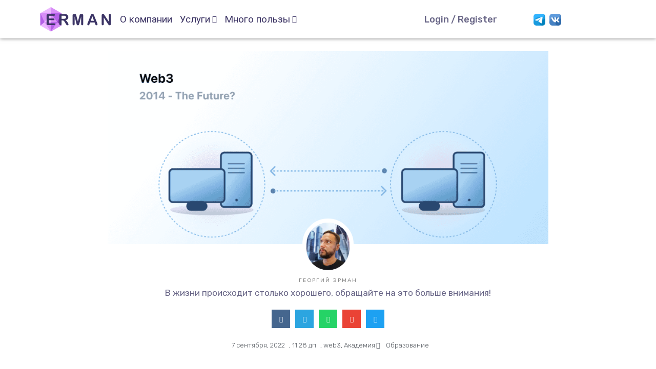

--- FILE ---
content_type: text/html; charset=UTF-8
request_url: https://erman.xyz/web3-web-3-0/
body_size: 198891
content:
<!DOCTYPE html>
<html dir="ltr" lang="ru-RU"
	prefix="og: https://ogp.me/ns#" >
<head>
    <meta name="yandex-verification" content="9950037f865c2073" />
    <meta http-equiv="Content-Type" content="text/html; charset=UTF-8">
    <meta name="viewport" content="width=device-width, initial-scale=1, maximum-scale=1">    <meta http-equiv="X-UA-Compatible" content="IE=Edge">
<!--	<link rel="preconnect" href="https://ajax.googleapis.com" />-->
<!--	<link rel="preconnect" href="https://fonts.googleapis.com" />-->
<!--	<link rel="preconnect" href="https://fonts.gstatic.com" />-->
    	<style>
        @font-face {
            font-family: 'Theme_icon';
            src: url(https://erman.xyz/wp-content/themes/ewebot/fonts/flaticon.woff2) format("woff2");
            font-weight: 400;
            font-style: normal;
        }

        @font-face {
            font-family: 'FontAwesome';
            src: url(https://erman.xyz/wp-content/themes/ewebot/fonts/fontawesome-webfont.woff2) format('woff2');
            font-weight: normal;
            font-style: normal;
        }
	</style>
	<title>Суть WEB3 и в чём отличие от WEB 3.0 – Erman</title>

		<!-- All in One SEO Pro 4.2.7 - aioseo.com -->
		<meta name="description" content="Введение в Web3 Всемирная паутина прочно вошла в нашу жизнь, создав надежный и стабильный инфомир для миллиардов пользователей. Однако, некоторые централизованные организации укрепились на крупных интернет-ресурсах и почувствовали себя королями Вселенной, решая, что разрешить, а что запретить. Web3 помогает решить данную проблему. Заменив Интернет, монополия которого оказалась в руках крупных технологических компаний, Web3 работает децентрализовано," />
		<meta name="robots" content="max-image-preview:large" />
		<meta name="yandex-verification" content="9950037f865c2073" />
		<link rel="canonical" href="https://erman.xyz/web3-web-3-0/" />
		<meta name="generator" content="All in One SEO Pro (AIOSEO) 4.2.7 " />
		<meta property="og:locale" content="ru_RU" />
		<meta property="og:site_name" content="Erman – Аналитическая компания" />
		<meta property="og:type" content="article" />
		<meta property="og:title" content="Суть WEB3 и в чём отличие от WEB 3.0 – Erman" />
		<meta property="og:description" content="Введение в Web3 Всемирная паутина прочно вошла в нашу жизнь, создав надежный и стабильный инфомир для миллиардов пользователей. Однако, некоторые централизованные организации укрепились на крупных интернет-ресурсах и почувствовали себя королями Вселенной, решая, что разрешить, а что запретить. Web3 помогает решить данную проблему. Заменив Интернет, монополия которого оказалась в руках крупных технологических компаний, Web3 работает децентрализовано," />
		<meta property="og:url" content="https://erman.xyz/web3-web-3-0/" />
		<meta property="article:published_time" content="2022-09-07T08:28:05+00:00" />
		<meta property="article:modified_time" content="2022-09-07T21:07:23+00:00" />
		<meta name="twitter:card" content="summary_large_image" />
		<meta name="twitter:title" content="Суть WEB3 и в чём отличие от WEB 3.0 – Erman" />
		<meta name="twitter:description" content="Введение в Web3 Всемирная паутина прочно вошла в нашу жизнь, создав надежный и стабильный инфомир для миллиардов пользователей. Однако, некоторые централизованные организации укрепились на крупных интернет-ресурсах и почувствовали себя королями Вселенной, решая, что разрешить, а что запретить. Web3 помогает решить данную проблему. Заменив Интернет, монополия которого оказалась в руках крупных технологических компаний, Web3 работает децентрализовано," />
		<script type="application/ld+json" class="aioseo-schema">
			{"@context":"https:\/\/schema.org","@graph":[{"@type":"BreadcrumbList","@id":"https:\/\/erman.xyz\/web3-web-3-0\/#breadcrumblist","itemListElement":[{"@type":"ListItem","@id":"https:\/\/erman.xyz\/#listItem","position":1,"item":{"@type":"WebPage","@id":"https:\/\/erman.xyz\/","name":"Home","description":"\u041a\u043e\u043d\u0441\u0430\u043b\u0442\u0438\u043d\u0433, \u0430\u043d\u0430\u043b\u0438\u0442\u0438\u043a\u0430 \u0438 \u0438\u043d\u0432\u0435\u0441\u0442\u0438\u0446\u0438\u043e\u043d\u043d\u044b\u0439 \u0430\u0443\u0434\u0438\u0442 \u0432\u0435\u043d\u0447\u0443\u0440\u043d\u044b\u0445 IT \u043f\u0440\u043e\u0435\u043a\u0442\u043e\u0432. \u0420\u0430\u0437\u0432\u0438\u0442\u0438\u0435 \u0432\u0435\u043d\u0447\u0443\u0440\u043d\u043e\u0433\u043e \u0440\u044b\u043d\u043a\u0430 \u0420\u043e\u0441\u0441\u0438\u0438. \u0420\u0430\u0441\u0441\u043a\u0430\u0437\u044b\u0432\u0430\u0435\u043c \u043a\u0430\u043a \u043d\u0430\u0439\u0442\u0438 \u0438\u043d\u0432\u0435\u0441\u0442\u043e\u0440\u0430, \u0433\u0434\u0435 \u043d\u0430\u0439\u0442\u0438 \u0438\u043d\u0432\u0435\u0441\u0442\u043e\u0440\u0430.","url":"https:\/\/erman.xyz\/"},"nextItem":"https:\/\/erman.xyz\/web3-web-3-0\/#listItem"},{"@type":"ListItem","@id":"https:\/\/erman.xyz\/web3-web-3-0\/#listItem","position":2,"item":{"@type":"WebPage","@id":"https:\/\/erman.xyz\/web3-web-3-0\/","name":"\u0421\u0443\u0442\u044c WEB3 \u0438 \u0432 \u0447\u0451\u043c \u043e\u0442\u043b\u0438\u0447\u0438\u0435 \u043e\u0442 WEB 3.0","description":"\u0412\u0432\u0435\u0434\u0435\u043d\u0438\u0435 \u0432 Web3 \u0412\u0441\u0435\u043c\u0438\u0440\u043d\u0430\u044f \u043f\u0430\u0443\u0442\u0438\u043d\u0430 \u043f\u0440\u043e\u0447\u043d\u043e \u0432\u043e\u0448\u043b\u0430 \u0432 \u043d\u0430\u0448\u0443 \u0436\u0438\u0437\u043d\u044c, \u0441\u043e\u0437\u0434\u0430\u0432 \u043d\u0430\u0434\u0435\u0436\u043d\u044b\u0439 \u0438 \u0441\u0442\u0430\u0431\u0438\u043b\u044c\u043d\u044b\u0439 \u0438\u043d\u0444\u043e\u043c\u0438\u0440 \u0434\u043b\u044f \u043c\u0438\u043b\u043b\u0438\u0430\u0440\u0434\u043e\u0432 \u043f\u043e\u043b\u044c\u0437\u043e\u0432\u0430\u0442\u0435\u043b\u0435\u0439. \u041e\u0434\u043d\u0430\u043a\u043e, \u043d\u0435\u043a\u043e\u0442\u043e\u0440\u044b\u0435 \u0446\u0435\u043d\u0442\u0440\u0430\u043b\u0438\u0437\u043e\u0432\u0430\u043d\u043d\u044b\u0435 \u043e\u0440\u0433\u0430\u043d\u0438\u0437\u0430\u0446\u0438\u0438 \u0443\u043a\u0440\u0435\u043f\u0438\u043b\u0438\u0441\u044c \u043d\u0430 \u043a\u0440\u0443\u043f\u043d\u044b\u0445 \u0438\u043d\u0442\u0435\u0440\u043d\u0435\u0442-\u0440\u0435\u0441\u0443\u0440\u0441\u0430\u0445 \u0438 \u043f\u043e\u0447\u0443\u0432\u0441\u0442\u0432\u043e\u0432\u0430\u043b\u0438 \u0441\u0435\u0431\u044f \u043a\u043e\u0440\u043e\u043b\u044f\u043c\u0438 \u0412\u0441\u0435\u043b\u0435\u043d\u043d\u043e\u0439, \u0440\u0435\u0448\u0430\u044f, \u0447\u0442\u043e \u0440\u0430\u0437\u0440\u0435\u0448\u0438\u0442\u044c, \u0430 \u0447\u0442\u043e \u0437\u0430\u043f\u0440\u0435\u0442\u0438\u0442\u044c. Web3 \u043f\u043e\u043c\u043e\u0433\u0430\u0435\u0442 \u0440\u0435\u0448\u0438\u0442\u044c \u0434\u0430\u043d\u043d\u0443\u044e \u043f\u0440\u043e\u0431\u043b\u0435\u043c\u0443. \u0417\u0430\u043c\u0435\u043d\u0438\u0432 \u0418\u043d\u0442\u0435\u0440\u043d\u0435\u0442, \u043c\u043e\u043d\u043e\u043f\u043e\u043b\u0438\u044f \u043a\u043e\u0442\u043e\u0440\u043e\u0433\u043e \u043e\u043a\u0430\u0437\u0430\u043b\u0430\u0441\u044c \u0432 \u0440\u0443\u043a\u0430\u0445 \u043a\u0440\u0443\u043f\u043d\u044b\u0445 \u0442\u0435\u0445\u043d\u043e\u043b\u043e\u0433\u0438\u0447\u0435\u0441\u043a\u0438\u0445 \u043a\u043e\u043c\u043f\u0430\u043d\u0438\u0439, Web3 \u0440\u0430\u0431\u043e\u0442\u0430\u0435\u0442 \u0434\u0435\u0446\u0435\u043d\u0442\u0440\u0430\u043b\u0438\u0437\u043e\u0432\u0430\u043d\u043e,","url":"https:\/\/erman.xyz\/web3-web-3-0\/"},"previousItem":"https:\/\/erman.xyz\/#listItem"}]},{"@type":"Organization","@id":"https:\/\/erman.xyz\/#organization","name":"Erman","url":"https:\/\/erman.xyz\/"},{"@type":"WebPage","@id":"https:\/\/erman.xyz\/web3-web-3-0\/#webpage","url":"https:\/\/erman.xyz\/web3-web-3-0\/","name":"\u0421\u0443\u0442\u044c WEB3 \u0438 \u0432 \u0447\u0451\u043c \u043e\u0442\u043b\u0438\u0447\u0438\u0435 \u043e\u0442 WEB 3.0 \u2013 Erman","description":"\u0412\u0432\u0435\u0434\u0435\u043d\u0438\u0435 \u0432 Web3 \u0412\u0441\u0435\u043c\u0438\u0440\u043d\u0430\u044f \u043f\u0430\u0443\u0442\u0438\u043d\u0430 \u043f\u0440\u043e\u0447\u043d\u043e \u0432\u043e\u0448\u043b\u0430 \u0432 \u043d\u0430\u0448\u0443 \u0436\u0438\u0437\u043d\u044c, \u0441\u043e\u0437\u0434\u0430\u0432 \u043d\u0430\u0434\u0435\u0436\u043d\u044b\u0439 \u0438 \u0441\u0442\u0430\u0431\u0438\u043b\u044c\u043d\u044b\u0439 \u0438\u043d\u0444\u043e\u043c\u0438\u0440 \u0434\u043b\u044f \u043c\u0438\u043b\u043b\u0438\u0430\u0440\u0434\u043e\u0432 \u043f\u043e\u043b\u044c\u0437\u043e\u0432\u0430\u0442\u0435\u043b\u0435\u0439. \u041e\u0434\u043d\u0430\u043a\u043e, \u043d\u0435\u043a\u043e\u0442\u043e\u0440\u044b\u0435 \u0446\u0435\u043d\u0442\u0440\u0430\u043b\u0438\u0437\u043e\u0432\u0430\u043d\u043d\u044b\u0435 \u043e\u0440\u0433\u0430\u043d\u0438\u0437\u0430\u0446\u0438\u0438 \u0443\u043a\u0440\u0435\u043f\u0438\u043b\u0438\u0441\u044c \u043d\u0430 \u043a\u0440\u0443\u043f\u043d\u044b\u0445 \u0438\u043d\u0442\u0435\u0440\u043d\u0435\u0442-\u0440\u0435\u0441\u0443\u0440\u0441\u0430\u0445 \u0438 \u043f\u043e\u0447\u0443\u0432\u0441\u0442\u0432\u043e\u0432\u0430\u043b\u0438 \u0441\u0435\u0431\u044f \u043a\u043e\u0440\u043e\u043b\u044f\u043c\u0438 \u0412\u0441\u0435\u043b\u0435\u043d\u043d\u043e\u0439, \u0440\u0435\u0448\u0430\u044f, \u0447\u0442\u043e \u0440\u0430\u0437\u0440\u0435\u0448\u0438\u0442\u044c, \u0430 \u0447\u0442\u043e \u0437\u0430\u043f\u0440\u0435\u0442\u0438\u0442\u044c. Web3 \u043f\u043e\u043c\u043e\u0433\u0430\u0435\u0442 \u0440\u0435\u0448\u0438\u0442\u044c \u0434\u0430\u043d\u043d\u0443\u044e \u043f\u0440\u043e\u0431\u043b\u0435\u043c\u0443. \u0417\u0430\u043c\u0435\u043d\u0438\u0432 \u0418\u043d\u0442\u0435\u0440\u043d\u0435\u0442, \u043c\u043e\u043d\u043e\u043f\u043e\u043b\u0438\u044f \u043a\u043e\u0442\u043e\u0440\u043e\u0433\u043e \u043e\u043a\u0430\u0437\u0430\u043b\u0430\u0441\u044c \u0432 \u0440\u0443\u043a\u0430\u0445 \u043a\u0440\u0443\u043f\u043d\u044b\u0445 \u0442\u0435\u0445\u043d\u043e\u043b\u043e\u0433\u0438\u0447\u0435\u0441\u043a\u0438\u0445 \u043a\u043e\u043c\u043f\u0430\u043d\u0438\u0439, Web3 \u0440\u0430\u0431\u043e\u0442\u0430\u0435\u0442 \u0434\u0435\u0446\u0435\u043d\u0442\u0440\u0430\u043b\u0438\u0437\u043e\u0432\u0430\u043d\u043e,","inLanguage":"ru-RU","isPartOf":{"@id":"https:\/\/erman.xyz\/#website"},"breadcrumb":{"@id":"https:\/\/erman.xyz\/web3-web-3-0\/#breadcrumblist"},"author":"https:\/\/erman.xyz\/author\/vseadmin\/#author","creator":"https:\/\/erman.xyz\/author\/vseadmin\/#author","image":{"@type":"ImageObject","url":"https:\/\/erman.xyz\/wp-content\/uploads\/2022\/09\/web3.png","@id":"https:\/\/erman.xyz\/#mainImage","width":1000,"height":500},"primaryImageOfPage":{"@id":"https:\/\/erman.xyz\/web3-web-3-0\/#mainImage"},"datePublished":"2022-09-07T08:28:05+03:00","dateModified":"2022-09-07T21:07:23+03:00"},{"@type":"WebSite","@id":"https:\/\/erman.xyz\/#website","url":"https:\/\/erman.xyz\/","name":"Erman","description":"\u0410\u043d\u0430\u043b\u0438\u0442\u0438\u0447\u0435\u0441\u043a\u0430\u044f \u043a\u043e\u043c\u043f\u0430\u043d\u0438\u044f","inLanguage":"ru-RU","publisher":{"@id":"https:\/\/erman.xyz\/#organization"}}]}
		</script>
		<!-- All in One SEO Pro -->

<link rel="alternate" type="application/rss+xml" title="Erman &raquo; Лента" href="https://erman.xyz/feed/" />
<link rel="alternate" type="application/rss+xml" title="Erman &raquo; Лента комментариев" href="https://erman.xyz/comments/feed/" />
<link rel="alternate" type="application/rss+xml" title="Erman &raquo; Лента комментариев к &laquo;Суть WEB3 и в чём отличие от WEB 3.0&raquo;" href="https://erman.xyz/web3-web-3-0/feed/" />
<link rel="alternate" title="oEmbed (JSON)" type="application/json+oembed" href="https://erman.xyz/wp-json/oembed/1.0/embed?url=https%3A%2F%2Ferman.xyz%2Fweb3-web-3-0%2F" />
<link rel="alternate" title="oEmbed (XML)" type="text/xml+oembed" href="https://erman.xyz/wp-json/oembed/1.0/embed?url=https%3A%2F%2Ferman.xyz%2Fweb3-web-3-0%2F&#038;format=xml" />
<meta property="og:title" content="Суть WEB3 и в чём отличие от WEB 3.0"/><meta property="og:type" content="article"/><meta property="og:url" content="https://erman.xyz/web3-web-3-0/"/><meta property="og:site_name" content="Erman"/><meta property="og:image" content="https://erman.xyz/wp-content/uploads/2022/09/web3-768x384.png"/><style id='wp-img-auto-sizes-contain-inline-css' type='text/css'>
img:is([sizes=auto i],[sizes^="auto," i]){contain-intrinsic-size:3000px 1500px}
/*# sourceURL=wp-img-auto-sizes-contain-inline-css */
</style>
<style id='gt3-core-elementor-core-inline-css' type='text/css'>
.elementor-section {
    z-index: 1;
}
img {
    vertical-align: top;
    outline: none !important;
    max-width: 100%;
    height: auto;
    user-select: none;
}
.isotope_item  {
    opacity: 1;
 
}
.isotope_item.loading {
    opacity: 0 !important;
}
.elementor-element-gt3_portfolio_archive {
    margin-bottom: 50px;
}
.archive .isotope_wrapper {
    margin-right: -30px;
}
.archive .isotope_wrapper .isotope_item {
    padding-right: 30px;
    padding-bottom: 30px;
}

/*# sourceURL=gt3-core-elementor-core-inline-css */
</style>
<style id='gt3-main_inline-handle-inline-css' type='text/css'>
html, body {
			margin: 0;
			padding: 0;
		}

		h1, h2, h3, h4, h5, h6 {
			margin: 0;
			padding: 0;
			word-wrap: break-word;
		}
/*# sourceURL=gt3-main_inline-handle-inline-css */
</style>
<link rel='stylesheet' id='elementor-frontend-css' href='https://erman.xyz/wp-content/plugins/elementor/assets/css/frontend-lite.min.css?ver=3.7.8' type='text/css' media='all' />
<link rel='stylesheet' id='elementor-post-7813-css' href='https://erman.xyz/wp-content/uploads/elementor/css/post-7813.css?ver=1668758280' type='text/css' media='all' />
<link rel='stylesheet' id='elementor-post-7803-css' href='https://erman.xyz/wp-content/uploads/elementor/css/post-7803.css?ver=1670076446' type='text/css' media='all' />
<link rel='stylesheet' id='nex-forms-font-awesome-5-css' href='https://erman.xyz/wp-content/plugins/nex-forms/public/css/fa5/css/all.min.css?ver=7.9.6.1' type='text/css' media='all' />
<link rel='stylesheet' id='nex-forms-font-awesome-4-shims-css' href='https://erman.xyz/wp-content/plugins/nex-forms/public/css/fa5/css/v4-shims.min.css?ver=7.9.6.1' type='text/css' media='all' />
<link rel='stylesheet' id='nex-forms-bootstrap-ui-css' href='https://erman.xyz/wp-content/plugins/nex-forms/public/css/min/ui-bootstrap.css?ver=7.9.6.1' type='text/css' media='all' />
<link rel='stylesheet' id='nex-forms-ui-css' href='https://erman.xyz/wp-content/plugins/nex-forms/public/css/ui.css?v=7.2.7&#038;ver=7.9.6.1' type='text/css' media='all' />
<link rel='stylesheet' id='nex-forms-animations-css' href='https://erman.xyz/wp-content/plugins/nex-forms/public/css/min/animate.css?ver=7.9.6.1' type='text/css' media='all' />
<link rel='stylesheet' id='nex-forms-materialize-css' href='https://erman.xyz/wp-content/plugins/nex-forms/public/css/min/materialize-ui.css?ver=7.9.6.1' type='text/css' media='all' />
<link rel='stylesheet' id='wpda-elementor-core-frontend-css' href='https://erman.xyz/wp-content/plugins/wpda-builder-pro/dist/css/frontend/frontend.css?ver=1664969400' type='text/css' media='all' />
<link rel='stylesheet' id='bdt-uikit-css' href='https://erman.xyz/wp-content/plugins/bdthemes-element-pack/assets/css/bdt-uikit.css?ver=3.16.24' type='text/css' media='all' />
<link rel='stylesheet' id='ep-helper-css' href='https://erman.xyz/wp-content/plugins/bdthemes-element-pack/assets/css/ep-helper.css?ver=7.6.0' type='text/css' media='all' />
<link rel='stylesheet' id='gt3-assets-header-css' href='https://erman.xyz/wp-content/uploads/gt3-assets/css/06c0f6114e120aef3f131bf0f34b67bb.css?ver=1766587314' type='text/css' media='all' />
<link rel='stylesheet' id='wp-block-library-css' href='https://erman.xyz/wp-includes/css/dist/block-library/style.min.css?ver=28ad298f402c40ed291ea3e666c51005' type='text/css' media='all' />
<style id='wp-block-image-inline-css' type='text/css'>
.wp-block-image>a,.wp-block-image>figure>a{display:inline-block}.wp-block-image img{box-sizing:border-box;height:auto;max-width:100%;vertical-align:bottom}@media not (prefers-reduced-motion){.wp-block-image img.hide{visibility:hidden}.wp-block-image img.show{animation:show-content-image .4s}}.wp-block-image[style*=border-radius] img,.wp-block-image[style*=border-radius]>a{border-radius:inherit}.wp-block-image.has-custom-border img{box-sizing:border-box}.wp-block-image.aligncenter{text-align:center}.wp-block-image.alignfull>a,.wp-block-image.alignwide>a{width:100%}.wp-block-image.alignfull img,.wp-block-image.alignwide img{height:auto;width:100%}.wp-block-image .aligncenter,.wp-block-image .alignleft,.wp-block-image .alignright,.wp-block-image.aligncenter,.wp-block-image.alignleft,.wp-block-image.alignright{display:table}.wp-block-image .aligncenter>figcaption,.wp-block-image .alignleft>figcaption,.wp-block-image .alignright>figcaption,.wp-block-image.aligncenter>figcaption,.wp-block-image.alignleft>figcaption,.wp-block-image.alignright>figcaption{caption-side:bottom;display:table-caption}.wp-block-image .alignleft{float:left;margin:.5em 1em .5em 0}.wp-block-image .alignright{float:right;margin:.5em 0 .5em 1em}.wp-block-image .aligncenter{margin-left:auto;margin-right:auto}.wp-block-image :where(figcaption){margin-bottom:1em;margin-top:.5em}.wp-block-image.is-style-circle-mask img{border-radius:9999px}@supports ((-webkit-mask-image:none) or (mask-image:none)) or (-webkit-mask-image:none){.wp-block-image.is-style-circle-mask img{border-radius:0;-webkit-mask-image:url('data:image/svg+xml;utf8,<svg viewBox="0 0 100 100" xmlns="http://www.w3.org/2000/svg"><circle cx="50" cy="50" r="50"/></svg>');mask-image:url('data:image/svg+xml;utf8,<svg viewBox="0 0 100 100" xmlns="http://www.w3.org/2000/svg"><circle cx="50" cy="50" r="50"/></svg>');mask-mode:alpha;-webkit-mask-position:center;mask-position:center;-webkit-mask-repeat:no-repeat;mask-repeat:no-repeat;-webkit-mask-size:contain;mask-size:contain}}:root :where(.wp-block-image.is-style-rounded img,.wp-block-image .is-style-rounded img){border-radius:9999px}.wp-block-image figure{margin:0}.wp-lightbox-container{display:flex;flex-direction:column;position:relative}.wp-lightbox-container img{cursor:zoom-in}.wp-lightbox-container img:hover+button{opacity:1}.wp-lightbox-container button{align-items:center;backdrop-filter:blur(16px) saturate(180%);background-color:#5a5a5a40;border:none;border-radius:4px;cursor:zoom-in;display:flex;height:20px;justify-content:center;opacity:0;padding:0;position:absolute;right:16px;text-align:center;top:16px;width:20px;z-index:100}@media not (prefers-reduced-motion){.wp-lightbox-container button{transition:opacity .2s ease}}.wp-lightbox-container button:focus-visible{outline:3px auto #5a5a5a40;outline:3px auto -webkit-focus-ring-color;outline-offset:3px}.wp-lightbox-container button:hover{cursor:pointer;opacity:1}.wp-lightbox-container button:focus{opacity:1}.wp-lightbox-container button:focus,.wp-lightbox-container button:hover,.wp-lightbox-container button:not(:hover):not(:active):not(.has-background){background-color:#5a5a5a40;border:none}.wp-lightbox-overlay{box-sizing:border-box;cursor:zoom-out;height:100vh;left:0;overflow:hidden;position:fixed;top:0;visibility:hidden;width:100%;z-index:100000}.wp-lightbox-overlay .close-button{align-items:center;cursor:pointer;display:flex;justify-content:center;min-height:40px;min-width:40px;padding:0;position:absolute;right:calc(env(safe-area-inset-right) + 16px);top:calc(env(safe-area-inset-top) + 16px);z-index:5000000}.wp-lightbox-overlay .close-button:focus,.wp-lightbox-overlay .close-button:hover,.wp-lightbox-overlay .close-button:not(:hover):not(:active):not(.has-background){background:none;border:none}.wp-lightbox-overlay .lightbox-image-container{height:var(--wp--lightbox-container-height);left:50%;overflow:hidden;position:absolute;top:50%;transform:translate(-50%,-50%);transform-origin:top left;width:var(--wp--lightbox-container-width);z-index:9999999999}.wp-lightbox-overlay .wp-block-image{align-items:center;box-sizing:border-box;display:flex;height:100%;justify-content:center;margin:0;position:relative;transform-origin:0 0;width:100%;z-index:3000000}.wp-lightbox-overlay .wp-block-image img{height:var(--wp--lightbox-image-height);min-height:var(--wp--lightbox-image-height);min-width:var(--wp--lightbox-image-width);width:var(--wp--lightbox-image-width)}.wp-lightbox-overlay .wp-block-image figcaption{display:none}.wp-lightbox-overlay button{background:none;border:none}.wp-lightbox-overlay .scrim{background-color:#fff;height:100%;opacity:.9;position:absolute;width:100%;z-index:2000000}.wp-lightbox-overlay.active{visibility:visible}@media not (prefers-reduced-motion){.wp-lightbox-overlay.active{animation:turn-on-visibility .25s both}.wp-lightbox-overlay.active img{animation:turn-on-visibility .35s both}.wp-lightbox-overlay.show-closing-animation:not(.active){animation:turn-off-visibility .35s both}.wp-lightbox-overlay.show-closing-animation:not(.active) img{animation:turn-off-visibility .25s both}.wp-lightbox-overlay.zoom.active{animation:none;opacity:1;visibility:visible}.wp-lightbox-overlay.zoom.active .lightbox-image-container{animation:lightbox-zoom-in .4s}.wp-lightbox-overlay.zoom.active .lightbox-image-container img{animation:none}.wp-lightbox-overlay.zoom.active .scrim{animation:turn-on-visibility .4s forwards}.wp-lightbox-overlay.zoom.show-closing-animation:not(.active){animation:none}.wp-lightbox-overlay.zoom.show-closing-animation:not(.active) .lightbox-image-container{animation:lightbox-zoom-out .4s}.wp-lightbox-overlay.zoom.show-closing-animation:not(.active) .lightbox-image-container img{animation:none}.wp-lightbox-overlay.zoom.show-closing-animation:not(.active) .scrim{animation:turn-off-visibility .4s forwards}}@keyframes show-content-image{0%{visibility:hidden}99%{visibility:hidden}to{visibility:visible}}@keyframes turn-on-visibility{0%{opacity:0}to{opacity:1}}@keyframes turn-off-visibility{0%{opacity:1;visibility:visible}99%{opacity:0;visibility:visible}to{opacity:0;visibility:hidden}}@keyframes lightbox-zoom-in{0%{transform:translate(calc((-100vw + var(--wp--lightbox-scrollbar-width))/2 + var(--wp--lightbox-initial-left-position)),calc(-50vh + var(--wp--lightbox-initial-top-position))) scale(var(--wp--lightbox-scale))}to{transform:translate(-50%,-50%) scale(1)}}@keyframes lightbox-zoom-out{0%{transform:translate(-50%,-50%) scale(1);visibility:visible}99%{visibility:visible}to{transform:translate(calc((-100vw + var(--wp--lightbox-scrollbar-width))/2 + var(--wp--lightbox-initial-left-position)),calc(-50vh + var(--wp--lightbox-initial-top-position))) scale(var(--wp--lightbox-scale));visibility:hidden}}
/*# sourceURL=https://erman.xyz/wp-includes/blocks/image/style.min.css */
</style>
<style id='wp-block-list-inline-css' type='text/css'>
ol,ul{box-sizing:border-box}:root :where(.wp-block-list.has-background){padding:1.25em 2.375em}
/*# sourceURL=https://erman.xyz/wp-includes/blocks/list/style.min.css */
</style>
<style id='wp-block-paragraph-inline-css' type='text/css'>
.is-small-text{font-size:.875em}.is-regular-text{font-size:1em}.is-large-text{font-size:2.25em}.is-larger-text{font-size:3em}.has-drop-cap:not(:focus):first-letter{float:left;font-size:8.4em;font-style:normal;font-weight:100;line-height:.68;margin:.05em .1em 0 0;text-transform:uppercase}body.rtl .has-drop-cap:not(:focus):first-letter{float:none;margin-left:.1em}p.has-drop-cap.has-background{overflow:hidden}:root :where(p.has-background){padding:1.25em 2.375em}:where(p.has-text-color:not(.has-link-color)) a{color:inherit}p.has-text-align-left[style*="writing-mode:vertical-lr"],p.has-text-align-right[style*="writing-mode:vertical-rl"]{rotate:180deg}
/*# sourceURL=https://erman.xyz/wp-includes/blocks/paragraph/style.min.css */
</style>
<style id='global-styles-inline-css' type='text/css'>
:root{--wp--preset--aspect-ratio--square: 1;--wp--preset--aspect-ratio--4-3: 4/3;--wp--preset--aspect-ratio--3-4: 3/4;--wp--preset--aspect-ratio--3-2: 3/2;--wp--preset--aspect-ratio--2-3: 2/3;--wp--preset--aspect-ratio--16-9: 16/9;--wp--preset--aspect-ratio--9-16: 9/16;--wp--preset--color--black: #000000;--wp--preset--color--cyan-bluish-gray: #abb8c3;--wp--preset--color--white: #ffffff;--wp--preset--color--pale-pink: #f78da7;--wp--preset--color--vivid-red: #cf2e2e;--wp--preset--color--luminous-vivid-orange: #ff6900;--wp--preset--color--luminous-vivid-amber: #fcb900;--wp--preset--color--light-green-cyan: #7bdcb5;--wp--preset--color--vivid-green-cyan: #00d084;--wp--preset--color--pale-cyan-blue: #8ed1fc;--wp--preset--color--vivid-cyan-blue: #0693e3;--wp--preset--color--vivid-purple: #9b51e0;--wp--preset--gradient--vivid-cyan-blue-to-vivid-purple: linear-gradient(135deg,rgb(6,147,227) 0%,rgb(155,81,224) 100%);--wp--preset--gradient--light-green-cyan-to-vivid-green-cyan: linear-gradient(135deg,rgb(122,220,180) 0%,rgb(0,208,130) 100%);--wp--preset--gradient--luminous-vivid-amber-to-luminous-vivid-orange: linear-gradient(135deg,rgb(252,185,0) 0%,rgb(255,105,0) 100%);--wp--preset--gradient--luminous-vivid-orange-to-vivid-red: linear-gradient(135deg,rgb(255,105,0) 0%,rgb(207,46,46) 100%);--wp--preset--gradient--very-light-gray-to-cyan-bluish-gray: linear-gradient(135deg,rgb(238,238,238) 0%,rgb(169,184,195) 100%);--wp--preset--gradient--cool-to-warm-spectrum: linear-gradient(135deg,rgb(74,234,220) 0%,rgb(151,120,209) 20%,rgb(207,42,186) 40%,rgb(238,44,130) 60%,rgb(251,105,98) 80%,rgb(254,248,76) 100%);--wp--preset--gradient--blush-light-purple: linear-gradient(135deg,rgb(255,206,236) 0%,rgb(152,150,240) 100%);--wp--preset--gradient--blush-bordeaux: linear-gradient(135deg,rgb(254,205,165) 0%,rgb(254,45,45) 50%,rgb(107,0,62) 100%);--wp--preset--gradient--luminous-dusk: linear-gradient(135deg,rgb(255,203,112) 0%,rgb(199,81,192) 50%,rgb(65,88,208) 100%);--wp--preset--gradient--pale-ocean: linear-gradient(135deg,rgb(255,245,203) 0%,rgb(182,227,212) 50%,rgb(51,167,181) 100%);--wp--preset--gradient--electric-grass: linear-gradient(135deg,rgb(202,248,128) 0%,rgb(113,206,126) 100%);--wp--preset--gradient--midnight: linear-gradient(135deg,rgb(2,3,129) 0%,rgb(40,116,252) 100%);--wp--preset--font-size--small: 13px;--wp--preset--font-size--medium: 20px;--wp--preset--font-size--large: 36px;--wp--preset--font-size--x-large: 42px;--wp--preset--spacing--20: 0.44rem;--wp--preset--spacing--30: 0.67rem;--wp--preset--spacing--40: 1rem;--wp--preset--spacing--50: 1.5rem;--wp--preset--spacing--60: 2.25rem;--wp--preset--spacing--70: 3.38rem;--wp--preset--spacing--80: 5.06rem;--wp--preset--shadow--natural: 6px 6px 9px rgba(0, 0, 0, 0.2);--wp--preset--shadow--deep: 12px 12px 50px rgba(0, 0, 0, 0.4);--wp--preset--shadow--sharp: 6px 6px 0px rgba(0, 0, 0, 0.2);--wp--preset--shadow--outlined: 6px 6px 0px -3px rgb(255, 255, 255), 6px 6px rgb(0, 0, 0);--wp--preset--shadow--crisp: 6px 6px 0px rgb(0, 0, 0);}:where(.is-layout-flex){gap: 0.5em;}:where(.is-layout-grid){gap: 0.5em;}body .is-layout-flex{display: flex;}.is-layout-flex{flex-wrap: wrap;align-items: center;}.is-layout-flex > :is(*, div){margin: 0;}body .is-layout-grid{display: grid;}.is-layout-grid > :is(*, div){margin: 0;}:where(.wp-block-columns.is-layout-flex){gap: 2em;}:where(.wp-block-columns.is-layout-grid){gap: 2em;}:where(.wp-block-post-template.is-layout-flex){gap: 1.25em;}:where(.wp-block-post-template.is-layout-grid){gap: 1.25em;}.has-black-color{color: var(--wp--preset--color--black) !important;}.has-cyan-bluish-gray-color{color: var(--wp--preset--color--cyan-bluish-gray) !important;}.has-white-color{color: var(--wp--preset--color--white) !important;}.has-pale-pink-color{color: var(--wp--preset--color--pale-pink) !important;}.has-vivid-red-color{color: var(--wp--preset--color--vivid-red) !important;}.has-luminous-vivid-orange-color{color: var(--wp--preset--color--luminous-vivid-orange) !important;}.has-luminous-vivid-amber-color{color: var(--wp--preset--color--luminous-vivid-amber) !important;}.has-light-green-cyan-color{color: var(--wp--preset--color--light-green-cyan) !important;}.has-vivid-green-cyan-color{color: var(--wp--preset--color--vivid-green-cyan) !important;}.has-pale-cyan-blue-color{color: var(--wp--preset--color--pale-cyan-blue) !important;}.has-vivid-cyan-blue-color{color: var(--wp--preset--color--vivid-cyan-blue) !important;}.has-vivid-purple-color{color: var(--wp--preset--color--vivid-purple) !important;}.has-black-background-color{background-color: var(--wp--preset--color--black) !important;}.has-cyan-bluish-gray-background-color{background-color: var(--wp--preset--color--cyan-bluish-gray) !important;}.has-white-background-color{background-color: var(--wp--preset--color--white) !important;}.has-pale-pink-background-color{background-color: var(--wp--preset--color--pale-pink) !important;}.has-vivid-red-background-color{background-color: var(--wp--preset--color--vivid-red) !important;}.has-luminous-vivid-orange-background-color{background-color: var(--wp--preset--color--luminous-vivid-orange) !important;}.has-luminous-vivid-amber-background-color{background-color: var(--wp--preset--color--luminous-vivid-amber) !important;}.has-light-green-cyan-background-color{background-color: var(--wp--preset--color--light-green-cyan) !important;}.has-vivid-green-cyan-background-color{background-color: var(--wp--preset--color--vivid-green-cyan) !important;}.has-pale-cyan-blue-background-color{background-color: var(--wp--preset--color--pale-cyan-blue) !important;}.has-vivid-cyan-blue-background-color{background-color: var(--wp--preset--color--vivid-cyan-blue) !important;}.has-vivid-purple-background-color{background-color: var(--wp--preset--color--vivid-purple) !important;}.has-black-border-color{border-color: var(--wp--preset--color--black) !important;}.has-cyan-bluish-gray-border-color{border-color: var(--wp--preset--color--cyan-bluish-gray) !important;}.has-white-border-color{border-color: var(--wp--preset--color--white) !important;}.has-pale-pink-border-color{border-color: var(--wp--preset--color--pale-pink) !important;}.has-vivid-red-border-color{border-color: var(--wp--preset--color--vivid-red) !important;}.has-luminous-vivid-orange-border-color{border-color: var(--wp--preset--color--luminous-vivid-orange) !important;}.has-luminous-vivid-amber-border-color{border-color: var(--wp--preset--color--luminous-vivid-amber) !important;}.has-light-green-cyan-border-color{border-color: var(--wp--preset--color--light-green-cyan) !important;}.has-vivid-green-cyan-border-color{border-color: var(--wp--preset--color--vivid-green-cyan) !important;}.has-pale-cyan-blue-border-color{border-color: var(--wp--preset--color--pale-cyan-blue) !important;}.has-vivid-cyan-blue-border-color{border-color: var(--wp--preset--color--vivid-cyan-blue) !important;}.has-vivid-purple-border-color{border-color: var(--wp--preset--color--vivid-purple) !important;}.has-vivid-cyan-blue-to-vivid-purple-gradient-background{background: var(--wp--preset--gradient--vivid-cyan-blue-to-vivid-purple) !important;}.has-light-green-cyan-to-vivid-green-cyan-gradient-background{background: var(--wp--preset--gradient--light-green-cyan-to-vivid-green-cyan) !important;}.has-luminous-vivid-amber-to-luminous-vivid-orange-gradient-background{background: var(--wp--preset--gradient--luminous-vivid-amber-to-luminous-vivid-orange) !important;}.has-luminous-vivid-orange-to-vivid-red-gradient-background{background: var(--wp--preset--gradient--luminous-vivid-orange-to-vivid-red) !important;}.has-very-light-gray-to-cyan-bluish-gray-gradient-background{background: var(--wp--preset--gradient--very-light-gray-to-cyan-bluish-gray) !important;}.has-cool-to-warm-spectrum-gradient-background{background: var(--wp--preset--gradient--cool-to-warm-spectrum) !important;}.has-blush-light-purple-gradient-background{background: var(--wp--preset--gradient--blush-light-purple) !important;}.has-blush-bordeaux-gradient-background{background: var(--wp--preset--gradient--blush-bordeaux) !important;}.has-luminous-dusk-gradient-background{background: var(--wp--preset--gradient--luminous-dusk) !important;}.has-pale-ocean-gradient-background{background: var(--wp--preset--gradient--pale-ocean) !important;}.has-electric-grass-gradient-background{background: var(--wp--preset--gradient--electric-grass) !important;}.has-midnight-gradient-background{background: var(--wp--preset--gradient--midnight) !important;}.has-small-font-size{font-size: var(--wp--preset--font-size--small) !important;}.has-medium-font-size{font-size: var(--wp--preset--font-size--medium) !important;}.has-large-font-size{font-size: var(--wp--preset--font-size--large) !important;}.has-x-large-font-size{font-size: var(--wp--preset--font-size--x-large) !important;}
/*# sourceURL=global-styles-inline-css */
</style>

<style id='classic-theme-styles-inline-css' type='text/css'>
/*! This file is auto-generated */
.wp-block-button__link{color:#fff;background-color:#32373c;border-radius:9999px;box-shadow:none;text-decoration:none;padding:calc(.667em + 2px) calc(1.333em + 2px);font-size:1.125em}.wp-block-file__button{background:#32373c;color:#fff;text-decoration:none}
/*# sourceURL=/wp-includes/css/classic-themes.min.css */
</style>
<link rel='stylesheet' id='ulp_main_public_style-css' href='https://erman.xyz/wp-content/plugins/indeed-learning-pro/assets/css/public.min.css?ver=3.0.1' type='text/css' media='all' />
<link rel='stylesheet' id='robokassa_payment_admin_style_menu-css' href='https://erman.xyz/wp-content/plugins/robokassa/assets/css/menu.css?ver=28ad298f402c40ed291ea3e666c51005' type='text/css' media='all' />
<link rel='stylesheet' id='robokassa_payment_admin_style_main-css' href='https://erman.xyz/wp-content/plugins/robokassa/assets/css/main.css?ver=28ad298f402c40ed291ea3e666c51005' type='text/css' media='all' />
<style id='woocommerce-inline-inline-css' type='text/css'>
.woocommerce form .form-row .required { visibility: visible; }
/*# sourceURL=woocommerce-inline-inline-css */
</style>
<link rel='stylesheet' id='elementor-icons-css' href='https://erman.xyz/wp-content/plugins/elementor/assets/lib/eicons/css/elementor-icons.min.css?ver=5.16.0' type='text/css' media='all' />
<link rel='stylesheet' id='elementor-post-6-css' href='https://erman.xyz/wp-content/uploads/elementor/css/post-6.css?ver=1665097526' type='text/css' media='all' />
<link rel='stylesheet' id='amelia-elementor-widget-font-css' href='https://erman.xyz/wp-content/plugins/ameliabooking/public/css/frontend/elementor.css?ver=6.2.1' type='text/css' media='all' />
<link rel='stylesheet' id='elementor-pro-css' href='https://erman.xyz/wp-content/plugins/elementor-pro/assets/css/frontend-lite.min.css?ver=3.7.2' type='text/css' media='all' />
<link rel='preload' as='style' onload="this.rel='stylesheet'" id='font-awesome-5-all-css' href='https://erman.xyz/wp-content/plugins/elementor/assets/lib/font-awesome/css/all.min.css?ver=3.7.8' type='text/css' media='all' />
<link rel='preload' as='style' onload="this.rel='stylesheet'" id='font-awesome-4-shim-css' href='https://erman.xyz/wp-content/plugins/elementor/assets/lib/font-awesome/css/v4-shims.min.css?ver=3.7.8' type='text/css' media='all' />
<link rel='stylesheet' id='elementor-post-14385-css' href='https://erman.xyz/wp-content/uploads/elementor/css/post-14385.css?ver=1665097555' type='text/css' media='all' />
<style id='gt3-dynamic-handle-inline-css' type='text/css'>
.back_to_top_container{position:fixed;z-index:3;right:40px;bottom:40px;pointer-events:none}#back_to_top{display:block;width:40px;height:40px;cursor:pointer;transition:all .3s;text-align:center;pointer-events:none;opacity:0;color:#fff;border:2px solid;border-radius:5px;background:#fff}#back_to_top:before{content:"\f106";z-index:1;position:absolute;left:50%;top:50%;-webkit-transform:translate(-50%,-50%);-ms-transform:translate(-50%,-50%);transform:translate(-50%,-50%);font-size:26px;font-family:FontAwesome;font-weight:400;font-style:normal}#back_to_top.show{pointer-events:auto;opacity:1}#back_to_top.show:hover{color:#fff}@media only screen and (max-width:600px){.back_to_top_container{right:25px;bottom:25px}}
/* Custom CSS */body,body .widget .yit-wcan-select-open,body .widget-hotspot,body div[id*="ajaxsearchlitesettings"].searchsettings form fieldset legend,span.elementor-drop-cap span.elementor-drop-cap-letter,input[type="date"],input[type="email"],input[type="number"],input[type="password"],input[type="search"],input[type="tel"],input[type="text"],input[type="url"],select,textarea,.wrapper_404 .gt3_module_button a,.mc_form_inside #mc_signup_submit,.mc4wp-form-fields input[type="submit"],.elementor-counter .elementor-counter-number-suffix {font-family:Rubik;}input[type="date"],input[type="email"],input[type="number"],input[type="password"],input[type="search"],input[type="tel"],input[type="text"],input[type="url"],select,textarea {font-weight:400;}body {background:#ffffff;font-size:18px;line-height:27px;font-weight:400;color: #696687;}.elementor-widget-gt3-core-team .module_team.type2 .item-team-member .item_wrapper,.elementor-widget-gt3-core-team .module_team.type2 .item-team-member:nth-child(even) .item_wrapper,.gt3pg_pro_FSSlider .gt3pg_pro_gallery_wrap {background:#ffffff;}p {line-height: 1.5;}/* Secondaty Fonts */.secondary {font-family:Nunito;font-size:18px;line-height:27px;font-weight: 400;color: #696687;}/* Custom Fonts */.module_team .team_info,h1,h2,h3,h4,h5,h6,.main_wrapper .gt3_search_form:before,.widget_search .gt3_search_form label,.main_wrapper .gt3_search_form label,.main_wrapper .sidebar-container .widget_categories ul li > a:hover:before,.main_wrapper .sidebar-container .widget_product_categories ul li > a:hover:before,.main_wrapper .sidebar-container .widget_layered_nav ul li > a:hover:before,.logged-in-as a:hover,.sidebar-container .widget.widget_posts .recent_posts .post_title a,.elementor-widget-gt3-core-tabs .ui-tabs-nav .ui-state-default a,.single_prev_next_posts .gt3_post_navi:after,.elementor-widget-gt3-core-portfolio .portfolio_wrapper.hover_type6 .text_wrap .title,.gt3_price_item-elementor .gt3_item_cost_wrapper h3,.sidebar .widget .widget-title,.gt3_single_team_header .gt3_team_title_position,.gt3_pricebox_module_wrapper.type2 .gt3_price_item-cost-elementor{color: #3b3663;}.search-results .blogpost_title a {color: #3b3663 !important;}.search-results .blogpost_title a:hover,.elementor-widget-gt3-core-TestimonialsLite .slick-arrow:hover {color: #6254e7 !important;}.gt3_icon_box__icon--number,h1,h2,h3,h4,h5,h6,.strip_template .strip-item a span,.column1 .item_title a,.index_number,.price_item_btn a,.shortcode_tab_item_title,.gt3_twitter .twitt_title,.elementor-widget-gt3-core-counter .counter,.gt3_dropcaps,.dropcap,.single_prev_next_posts .gt3_post_navi:after,.gt3_single_team_header .gt3_team_title_position {font-family: Nunito;font-weight: 800;}.gt3-page-title .page_title_meta.cpt_portf * {font-weight: inherit;}.format-video .gt3_video__play_button:hover,.widget .calendar_wrap tbody td > a:before,.elementor-widget-gt3-core-team .module_team .team_icons_wrapper .team-icons a:before,.elementor-widget-gt3-core-teamcarousel .module_team .team_icons_wrapper .team-icons a:before,p.form-submit button#submit,.woocommerce .gt3-products-bottom nav.woocommerce-pagination ul li .page-numbers:hover,.woocommerce .gt3-products-bottom nav.woocommerce-pagination ul li .page-numbers.current,div.slick-slider ul.slick-dots li.slick-active,div.slick-slider ul.slick-dots li,.gt3_default_footer {background: #6254e7;}h1,.elementor-widget-heading h1.elementor-heading-title,.logo_container .site-title {font-size:40px;line-height:43px;}h2,.elementor-widget-heading h2.elementor-heading-title,.elementor-widget-gt3-core-blog .blogpost_title {font-size:30px;line-height:40px;}h3,.elementor-widget-heading h3.elementor-heading-title,#customer_login h2,.sidepanel .title{font-size:24px;line-height:30px;}h4,.elementor-widget-heading h4.elementor-heading-title {font-size:20px;line-height:33px;}h5,.elementor-widget-heading h5.elementor-heading-title {font-family:Nunito;font-weight:700;font-size:18px;line-height:30px;}h6,.elementor-widget-heading h6.elementor-heading-title {font-family:Nunito;font-weight:600;font-size:16px;line-height:24px;}.woocommerce-MyAccount-navigation ul li a,.diagram_item .chart,.item_title a ,.contentarea ul,.blog_post_media--link .blog_post_media__link_text p,.woocommerce-LostPassword a:hover{color:#3b3663;}.gt3_module_button a,.learn_more,.gt3_custom_tooltip:before,.gt3_custom_tooltip:after,.elementor-widget-gt3-core-TestimonialsLite .testimonials-text {font-family:Nunito;font-weight: 400;}/* Theme color */a,.calendar_wrap thead,.gt3_practice_list__image-holder i,.load_more_works:hover,.copyright a:hover,.price_item .items_text ul li:before,.price_item.most_popular .item_cost_wrapper h3,.gt3_practice_list__title a:hover,.listing_meta,.ribbon_arrow,.flow_arrow,ol > li:before,.main_wrapper #main_content ul.gt3_list_line li:before,.main_wrapper .elementor-section ul.gt3_list_line li:before,.main_wrapper #main_content ul.gt3_list_disc li:before,.main_wrapper .elementor-section ul.gt3_list_disc li:before,.main_wrapper .sidebar-container .widget_categories ul > li.current-cat > a,.single_prev_next_posts a:hover .gt3_post_navi:after,.gt3_practice_list__link:before,.content-container ul > li:before,.gt3_styled_list .gt3_list__icon:before,.load_more_works,.woocommerce ul.products li.product .woocommerce-loop-product__title:hover,.woocommerce ul.cart_list li a:hover,ul.gt3_list_disc li:before,.woocommerce-MyAccount-navigation ul li a:hover,.elementor-widget-gt3-core-portfolio .portfolio_wrapper.hover_type6 .text_wrap:hover .title,.elementor-widget-gt3-core-team .module_team.type3 .team_link a:hover,.elementor-widget-gt3-core-team .module_team .team_title__text a:hover,.elementor-element-custom_color a:hover,.woocommerce ul.products li.product:hover .price ins,.gt3_blockquote .gt3_blockquote__quote_icon,.gt3_left_rounded div.slick-slider ul.slick-dots {color: #6254e7;}.gt3_practice_list__link:before,.load_more_works,.woocommerce ul.products:not(.list) li.product .gt3_woocommerce_open_control_tag div a:before,.woocommerce ul.products:not(.list) li.product .gt3_woocommerce_open_control_tag .added_to_cart:hover,.woocommerce ul.products:not(.list) li.product .gt3_woocommerce_open_control_tag div a:hover,.blog_post_media--quote .quote_text:before,.blog_post_media__link_text:before,.woocommerce .widget_shopping_cart .buttons a.button.checkout.wc-forward,.woocommerce.widget_shopping_cart .buttons a.button.checkout.wc-forward,.woocommerce div.product form.cart .button,.woocommerce #respond input#submit,.woocommerce a.button,.woocommerce input.button,.woocommerce #respond input#submit:hover,.woocommerce a.button:hover,.woocommerce input.button:hover,ul.pagerblock li a:hover,ul.pagerblock li a.current{background-color: #6254e7;}.comment-reply-link:hover,.main_wrapper .gt3_product_list_nav li a:hover {color: #6254e7;}.calendar_wrap caption,.widget .calendar_wrap table td#today:before {background: #6254e7;}div:not(.packery_wrapper) .blog_post_preview .listing_meta a:hover,.single_blogpost_title_content .listing_meta a:hover,.blog_post_media--quote .quote_text a:hover {color: #6254e7;}.blogpost_title a:hover,.apps_style_price .elementor-widget-gt3-core-pricebox .gt3_pricebox_module_wrapper.type5 .price_button-elementor .shortcode_button:hover {color: #6254e7 !important;}.gt3_icon_box__link a:before,.gt3_icon_box__link a:before,.stripe_item-divider,.apps_subscribe #mc_signup_submit:hover,.apps_subscribe .mc4wp-form-fields .mc_signup_submit input[type="submit"]:hover {background-color: #6254e7;}.single-member-page .member-icon:hover,.single-member-page .team-link:hover,.sidebar .widget_nav_menu .menu .menu-item > a:hover,.widget.widget_recent_entries > ul > li:hover a,.gt3_widget > ul > li:hover a,#main_content ul.wp-block-archives li > a:hover,#main_content ul.wp-block-categories li > a:hover,#main_content ul.wp-block-latest-posts li > a:hover,#respond #commentform p[class*="comment-form-"] > label.gt3_onfocus,.comment-notes .required,#cancel-comment-reply-link,.widget_archive ul li:hover .post_count{color: #6254e7;}/* menu fonts */.main-menu>.gt3-menu-categories-title,.main-menu>ul,.main-menu>div>ul,.column_menu>ul,.column_menu>.gt3-menu-categories-title,.column_menu>div>ul {font-family:;font-weight:;line-height:;font-size:;}input::-webkit-input-placeholder,textarea::-webkit-input-placeholder,.sidebar-container .widget.widget_posts .recent_posts .listing_meta span{color: #696687;}input:-moz-placeholder,textarea:-moz-placeholder {color: #696687;}input::-moz-placeholder,textarea::-moz-placeholder {color: #696687;}input:-ms-input-placeholder,textarea:-ms-input-placeholder {color: #696687;}/* widgets */body div[id*='ajaxsearchlitesettings'].searchsettings fieldset .label:hover,body div[id*='ajaxsearchlite'] .probox .proclose:hover,.module_team.type2 .team_title__text,.widget.widget_rss > ul > li a,.woocommerce ul.cart_list li .quantity,.woocommerce ul.product_list_widget li .quantity,.wpcf7-form label,blockquote {color: #3b3663;}/* blog */.countdown-period,.gt3-page-title_default_color_a .gt3-page-title__content .gt3_breadcrumb a,.gt3-page-title_default_color_a .gt3-page-title__content .gt3_breadcrumb .gt3_pagination_delimiter,.module_team.type2 .team-positions,.widget.widget_recent_entries > ul > li a,.gt3_widget > ul > li a,#main_content ul.wp-block-archives li > a,#main_content ul.wp-block-categories li > a,#main_content ul.wp-block-latest-posts li > a,.sidebar .widget_nav_menu .menu .menu-item > a,.blog_post_info,.likes_block.already_liked .icon,.likes_block.already_liked:hover .icon,.gt3_form label,.wpcf7-form .label,.wrapper_404 label,.widget .gt3_search_form label,#respond #commentform p[class*="comment-form-"] > label,.comment_author_says span,.search_form .search_text,.widget_search .search_form .search_submit,.widget_search .search_form:before,body .gt3_module_related_posts .blog_post_preview .listing_meta,.widget_archive ul li .post_count{color: #696687;}div:not(.packery_wrapper) .blog_post_preview .listing_meta,.single_blogpost_title_content .listing_meta {color: rgba(105,102,135);}.woocommerce ul.products li.product .price del .amount{color: rgba(105,102,135, 0.65);}.blogpost_title i,.widget.widget_recent_comments > ul > li a:hover,.widget.widget_rss > ul > li:hover a,.sidebar-container .widget.widget_posts .recent_posts .post_title a:hover,.comment_info a:hover,.gt3_module_button_list a,.widget.widget_text ul li:before,.widget.widget_product_categories ul li:before,.widget.widget_nav_menu ul li:before,.widget.widget_archive ul li:before,.widget.widget_pages ul li:before,.widget.widget_categories ul li:before,.widget.widget_recent_entries ul li:before,.widget.widget_meta ul li:before,.widget.widget_recent_comments ul li:before,.widget.main_wrapper ul li:before,ul.wp-block-archives li:before,ul.wp-block-categories li:before,ul.wp-block-latest-posts li:before,.comment-reply-link,.main_wrapper .sidebar-container .widget_categories ul > li:hover > a,.widget_categories ul li:hover .post_count{color: #6254e7;}.prev_next_links .title,.widget.widget_recent_comments > ul > li a {color: #3b3663;}.gt3_module_title .carousel_arrows a:hover span,.stripe_item:after,.packery-item .packery_overlay,.ui-datepicker .ui-datepicker-buttonpane button.ui-state-hover{background: #6254e7;}.elementor-widget-gt3-core-pricebox .price_button-elementor a,.elementor-widget-gt3-core-pricebox .price_button-elementor a:hover,button:hover,.ui-datepicker .ui-datepicker-buttonpane button.ui-state-hover,.woocommerce ul.products li.product .gt3_woocommerce_open_control_tag_bottom div a,.woocommerce ul.products li.product .gt3_woocommerce_open_control_tag_bottom div a:hover,.woocommerce-account .woocommerce-MyAccount-content .woocommerce-message--info .button,.woocommerce-account .woocommerce-MyAccount-content .woocommerce-message--info .button:hover,div.slick-slider ul.slick-dots li.slick-active,div.slick-slider ul.slick-dots li {border-color: #6254e7;}.gt3_module_title .carousel_arrows a:hover span:before {border-color: #6254e7;}.gt3_module_title .carousel_arrows a span,.elementor-slick-slider .slick-slider .slick-prev:after,.elementor-slick-slider .slick-slider .slick-next:after{background: #3b3663;}.gt3_module_title .carousel_arrows a span:before {border-color: #3b3663;}.post_share_block:hover > a,.woocommerce ul.products li.product .gt3_woocommerce_open_control_tag_bottom div a:hover,.woocommerce ul.products.list li.product .gt3_woocommerce_open_control_tag div a:hover:before, .woocommerce ul.products li.product .gt3_woocommerce_open_control_tag_bottom div a:hover:before,.single-product.woocommerce div.product .product_meta a:hover,.woocommerce div.product span.price,.likes_block:hover .icon,.woocommerce .gt3-pagination_nav nav.woocommerce-pagination ul li a.prev:hover,.woocommerce .gt3-pagination_nav nav.woocommerce-pagination ul li a.next:hover,.woocommerce .gt3-pagination_nav nav.woocommerce-pagination ul li a.gt3_show_all:hover,.woocommerce div.product div.images div.woocommerce-product-gallery__trigger:hover{color: #6254e7;}.gt3_practice_list__filter {color: #3b3663;}body:not(.gt3_modern_shop) ul.products:not(.list) li.product:hover .gt3_woocommerce_open_control_tag div a{background: #3b3663;}.gt3_module_title .external_link .learn_more {line-height:27px;}.blog_post_media__link_text a:hover,h3#reply-title a,.comment_author_says a:hover,.dropcap,.gt3_custom_text a,.gt3_custom_button i {color: #6254e7;}.main_wrapper #main_content ul[class*="gt3_list_"] li:before,.single .post_tags > span,h3#reply-title a:hover,.comment_author_says,.comment_author_says a {color: #3b3663;}::-moz-selection{background: #6254e7; color:#ffffff;}::selection{background: #6254e7; color:#ffffff;}.gt3_practice_list__overlay:before {background-color: #6254e7;}@media only screen and (max-width: 767px){.gt3-hotspot-shortcode-wrapper .gt3_tooltip{background-color: #ffffff;}}.quantity-spinner.quantity-up:hover,.quantity-spinner.quantity-down:hover,.woocommerce .gt3-products-header .gridlist-toggle:hover,.elementor-widget-gt3-core-accordion .item_title .ui-accordion-header-icon:before,.elementor-element.elementor-widget-gt3-core-accordion .accordion_wrapper .item_title.ui-accordion-header-active.ui-state-active,.elementor-widget-gt3-core-accordion .accordion_wrapper .item_title:hover{color: #6254e7;}.woocommerce #respond input#submit:hover,.woocommerce #respond input#submit.alt:hover,.woocommerce #reviews button.button:hover,.woocommerce #reviews input.button:hover,.woocommerce #respond input#submit.disabled:hover,.woocommerce #respond input#submit:disabled:hover,.woocommerce #respond input#submit:disabled[disabled]:hover,.woocommerce a.button.disabled:hover,.woocommerce a.button:disabled:hover,.woocommerce a.button:disabled[disabled]:hover,.woocommerce input.button.disabled:hover,.woocommerce input.button:disabled:hover,.woocommerce input.button:disabled[disabled]:hover{border-color: #6254e7;background-color: #6254e7;}.woocommerce #respond input#submit.alt.disabled:hover,.woocommerce #respond input#submit.alt:disabled:hover,.woocommerce #respond input#submit.alt:disabled[disabled]:hover,.woocommerce input.button.alt.disabled:hover,.woocommerce input.button.alt:disabled:hover,.woocommerce input.button.alt:disabled[disabled]:hover,.woocommerce div.product form.cart .qty,.gt3-page-title__content .breadcrumbs,.sidebar .widget .widget-title,blockquote cite,.woocommerce-cart .cart_totals table.shop_table tr th,.woocommerce-cart .cart_totals table.shop_table tr td span.woocommerce-Price-amount.amount,.sidebar-container .widget.widget_posts .recent_posts .listing_meta span,.blog_post_preview .listing_meta span,.gt3_pricebox_module_wrapper .gt3_price_item-cost-elementor,.logo_container .site-title,.elementor-widget-gt3-core-blogboxed .gt3_module_blogboxed.module_type1 .item_wrapper span.post_date {font-family: Nunito;}.quantity-spinner.quantity-up:hover,.quantity-spinner.quantity-down:hover,.woocommerce .gt3-products-header .gridlist-toggle:hover,.elementor-widget-gt3-core-accordion .item_title .ui-accordion-header-icon:before,.elementor-element.elementor-widget-gt3-core-accordion .accordion_wrapper .item_title.ui-accordion-header-active.ui-state-active{color: #6254e7;}.woocommerce #respond input#submit:hover,.woocommerce #respond input#submit.alt:hover,.woocommerce #reviews a.button:hover,.woocommerce #reviews button.button:hover,.woocommerce #reviews input.button:hover,.woocommerce #respond input#submit.disabled:hover,.woocommerce #respond input#submit:disabled:hover,.woocommerce #respond input#submit:disabled[disabled]:hover,.woocommerce a.button.disabled:hover,.woocommerce a.button:disabled:hover,.woocommerce a.button:disabled[disabled]:hover,.woocommerce input.button.disabled:hover,.woocommerce input.button:disabled:hover,.woocommerce input.button:disabled[disabled]:hover{border-color: #6254e7;background-color: #6254e7;}.woocommerce #respond input#submit.alt.disabled,.woocommerce #respond input#submit.alt:disabled,.woocommerce #respond input#submit.alt:disabled[disabled],.woocommerce a.button.alt.disabled,.woocommerce a.button.alt:disabled,.woocommerce a.button.alt:disabled[disabled],.woocommerce button.button.alt.disabled,.woocommerce button.button.alt:disabled,.woocommerce button.button.alt:disabled[disabled],.woocommerce input.button.alt.disabled,.woocommerce input.button.alt:disabled,.woocommerce input.button.alt:disabled[disabled]{color: #6254e7;}.woocommerce #respond input#submit.alt.disabled:hover,.woocommerce #respond input#submit.alt:disabled:hover,.woocommerce #respond input#submit.alt:disabled[disabled]:hover,.woocommerce a.button.alt.disabled:hover,.woocommerce a.button.alt:disabled:hover,.woocommerce a.button.alt:disabled[disabled]:hover,.woocommerce input.button.alt.disabled:hover,.woocommerce input.button.alt:disabled:hover,.woocommerce input.button.alt:disabled[disabled]:hover{background-color: #6254e7;border-color: #6254e7;}.woocommerce table.shop_table .product-quantity .qty.allotted,.woocommerce div.product form.cart .qty.allotted,.image_size_popup .close,#yith-quick-view-content .product_meta,.single-product.woocommerce div.product .product_meta,.woocommerce div.product form.cart .variations td,.woocommerce .widget_shopping_cart .total,.woocommerce.widget_shopping_cart .total,.woocommerce table.shop_table thead th,.woocommerce table.woocommerce-checkout-review-order-table tfoot td .woocommerce-Price-amount,.gt3_custom_tooltip,.woocommerce-cart .cart_totals table.shop_table tr th,.wpcf7-form .gt3_contactform_home6 input[type="submit"]{color: #3b3663;}.woocommerce ul.products li.product .price,.widget.widget_product_categories ul li:hover:before,.woocommerce ul.product_list_widget li .price,.woocommerce ul.cart_list li .quantity,body ul.cart_list li .quantity,body ul.product_list_widget li .quantity,.gt3_widget .quantity span.woocommerce-Price-amount.amount,.woocommerce-page ul.products li.product span.price,span.woocommerce-Price-amount.amount,.gt3_module_button_list a:hover,#back_to_top.show,body .elementor-widget-gt3-core-blogboxed .gt3_module_blogboxed.module_type1 .item_wrapper .blogboxed_content .gt3_post_footer .gt3_module_button_list a,.wpcf7-form .gt3_contactform_home6 input[type="submit"]:hover,.elementor-widget-gt3-core-pricebox .gt3_pricebox_module_wrapper.type4 .price_button-elementor a{color: #ff7426;}.elementor-widget-gt3-core-pricebox.active-package-yes .gt3_pricebox_module_wrapper.type4 .price_button-elementor a.shortcode_button,.elementor-widget-gt3-core-pricebox.active-package-yes .gt3_pricebox_module_wrapper.type4 .price_button-elementor .shortcode_button{color: #ff7426 !important;}.elementor-widget-gt3-core-blogboxed .gt3_module_blogboxed.module_type1 .blogboxed_content .gt3_module_button_list a,.elementor-widget-gt3-core-blogboxed .gt3_module_blogboxed.module_type1 .blogboxed_content.without_img_block .gt3_module_button_list a {color: #6254e7 !important;}.gt3_price_item-elementor .label_text span{background: #3b3663;}.gt3_custom_tooltip:before,.gt3_pagination_delimiter:after,.woocommerce .woocommerce-breadcrumb span.gt3_pagination_delimiter:before,blockquote:before,.blog_post_media--quote .quote_text:before,.blog_post_media__link_text:before,.format-video .gt3_video__play_button,#back_to_top.show:hover{background: #ff7426;}.active-package-yes.elementor-widget-gt3-core-pricebox .gt3_pricebox_module_wrapper.type1 .gt3_price_item-cost-elementor .inner_circle,#back_to_top,#back_to_top:hover,#back_to_top.show:hover{border-color: #ff7426;}.gt3_custom_tooltip:after {border-color: #ff7426 transparent transparent transparent;}.woocommerce button.button.alt:hover,.woocommerce .woocommerce-message a.button:hover{background-color: transparent;}#yith-quick-view-content .product_meta a,#yith-quick-view-content .product_meta .sku,.single-product.woocommerce div.product .product_meta a,.single-product.woocommerce div.product .product_meta .sku,.select2-container--default .select2-selection--single .select2-selection__rendered,.woocommerce ul.products li.product .woocommerce-loop-product__title,.search_result_form .search_form label,.woocommerce .star-rating::before,.woocommerce #reviews p.stars span a,.woocommerce p.stars span a:hover~a::before,.woocommerce p.stars.selected span a.active~a::before,.select2-container--default .select2-results__option--highlighted[aria-selected],.select2-container--default .select2-results__option--highlighted[data-selected],.cart_list.product_list_widget a.remove,.elementor-widget-gt3-core-accordion .accordion_wrapper .item_title,.woocommerce .gt3-pagination_nav nav.woocommerce-pagination ul li .gt3_pagination_delimiter,.woocommerce .woocommerce-widget-layered-nav-list .woocommerce-widget-layered-nav-list__item span.count,.widget_categories ul li .post_count,.woocommerce .gt3-products-bottom nav.woocommerce-pagination ul li .page-numbers,.woocommerce ul.cart_list li .quantity{color: #696687;} .woocommerce #reviews a.button:hover,.woocommerce #reviews button.button:hover,.woocommerce #reviews input.button:hover,.widget .calendar_wrap table td#today,.woocommerce ul.products li.product .woocommerce-loop-product__title:hover{color: #6254e7;}.woocommerce.single-product #respond #commentform textarea:focus{border-bottom-color: #6254e7;}.woocommerce .gridlist-toggle,.woocommerce .gt3-products-header .gt3-gridlist-toggle,.wrapper_404 .gt3_module_button a:hover{background-color: #ffffff;}.woocommerce ul.products li.product .onsale,#yith-quick-view-content .onsale,.woocommerce span.onsale{background-color: rgba(233,54,49,1);}.woocommerce ul.products li.product .onsale.hot-product,#yith-quick-view-content .onsale.hot-product,.woocommerce span.onsale.hot-product{background-color: rgba(44,138,34,1);}.woocommerce ul.products li.product .onsale.new-product,#yith-quick-view-content .onsale.new-product,.woocommerce span.onsale.new-product{background-color: rgba(26,29,32,1);}.search_form .search_text,.widget_product_search .gt3_search_form input#woocommerce-product-search-field-0,.gt3_burger_sidebar_container .mc_merge_var input#mc_mv_EMAIL,.wpda-builder__burger_container .mc_merge_var input#mc_mv_EMAIL,.gt3_burger_sidebar_container .mc_merge_var input[type="email"],.wpda-builder__burger_container .mc_merge_var input[type="email"] {border-color: rgba(98,84,231, 0.5) !important;}.gt3_widget.woocommerce .widget-title,.woocommerce div.product > .woocommerce-tabs ul.tabs li a,.logo_container .site-title {color:#3b3663;}blockquote,p.form-submit button#submit,.woocommerce ul.products li.product a .woocommerce-loop-product__title,.woocommerce div.product form.cart .button,.woocommerce-cart table.cart td.actions .coupon .button,.woocommerce-cart table.cart td.actions > .button,.home2_form input.wpcf7-form-control.wpcf7-submit,.home5_form input.wpcf7-form-control.wpcf7-submit,.wpcf7-form input[type="submit"],.woocommerce #respond input#submit,.woocommerce a.button,.woocommerce button.button,.woocommerce input.button{font-family:Rubik;}.woocommerce div.product form.cart div.quantity,.woocommerce #review_form #respond input[type="date"],.woocommerce #review_form #respond input[type="email"],.woocommerce #review_form #respond input[type="number"],.woocommerce #review_form #respond input[type="password"],.woocommerce #review_form #respond input[type="search"],.woocommerce #review_form #respond input[type="tel"],.woocommerce #review_form #respond input[type="text"],.woocommerce #review_form #respond input[type="url"],.woocommerce #review_form #respond select,.woocommerce #review_form #respond textarea,.woocommerce-cart table.cart td.actions .coupon .input-text,.woocommerce table.shop_table td,.woocommerce-cart .cart_totals table.shop_table tr th,.woocommerce-cart .cart_totals table.shop_table tr td,.widget_product_search .gt3_search_form input#woocommerce-product-search-field-0,.woocommerce ul.products li.product .gt3-animation-wrapper,.woocommerce-page ul.products li.product .gt3-animation-wrapper,.gt3_qty_spinner,.woocommerce-cart table.cart td.actions > .button,.woocommerce .cart-collaterals .cart_totals,.woocommerce-page .cart-collaterals .cart_totals,.woocommerce table.shop_table{border-color: rgba(98,84,231, 0.1) !important;}.coming_soon_form #mc_signup_form .mc_input,.coming_soon_form .mc4wp-form .mc_merge_var input {border-color: rgba(98,84,231, 0.04) !important;}.price_item .item_cost_wrapper h3,.price_item-cost,.ribbon_arrow .control_text span:not(.all_slides),.elementor-widget-tabs .elementor-tab-desktop-title,.woocommerce.widget_product_categories ul li:hover > a,.product-categories > li.cat-parent:hover .gt3-button-cat-open,.woocommerce .woocommerce-widget-layered-nav-list .woocommerce-widget-layered-nav-list__item:hover > a,.woocommerce .woocommerce-widget-layered-nav-list .woocommerce-widget-layered-nav-list__item:hover span,.cart_list.product_list_widget a.remove:hover,.woocommerce ul.products li.product a:hover,.woocommerce table.shop_table td.product-remove a:hover:before,.woocommerce table.shop_table td.product-name a:hover {color: #6254e7;}.elementor-widget-gt3-core-portfolio .hover_none .wrapper .img:after,.elementor-widget-gt3-core-portfolio .hover_type1 .wrapper .img:after,.elementor-widget-gt3-core-portfolio .hover_type2 .wrapper:hover .img:after,.elementor-widget-gt3-core-portfolio .hover_type6 .wrapper .img_wrap:after{background: -moz-linear-gradient(top, rgba(0,0,0,0) 50%, rgba(98,84,231) 100%);background: -webkit-linear-gradient(top, rgba(0,0,0,0) 50%, rgba(98,84,231) 100%);background: linear-gradient(to bottom, rgba(0,0,0,0) 50%, rgba(98,84,231) 100%);}.elementor-widget-gt3-core-portfolio .hover_type4 .wrapper .img:after,.elementor-widget-gt3-core-portfolio .hover_type5 .wrapper .img:after{background: -moz-linear-gradient(top, rgba(0,0,0,0) 0%, rgba(98,84,231) 65%);background: -webkit-linear-gradient(top, rgba(0,0,0,0) 0%, rgba(98,84,231) 65%);background: linear-gradient(to bottom, rgba(0,0,0,0) 0%, rgba(98,84,231) 65%);}.tagcloud a,ul.pagerblock li a,ul.pagerblock li a,ul.pagerblock li span,.page-link .page-number,.gt3_comments_pagination .page,.gt3_comments_pagination .page-numbers{background: rgba(98,84,231, 0.04);}.tagcloud a:hover{background: rgba(98,84,231, 0.14);}.gt3_single_team_info__item a:hover span {color: #6254e7;}.woocommerce ul.products li.product .gt3_woocommerce_open_control_tag .button,.woocommerce div.product > .woocommerce-tabs .panel,.woocommerce .woocommerce-error,.woocommerce .woocommerce-info,.woocommerce .woocommerce-message,.gt3_product_list_nav{border-color: rgba(98,84,231, 0.1);}input[type="date"],input[type="email"],input[type="number"],input[type="password"],input[type="search"],input[type="tel"],input[type="text"],input[type="url"],select,textarea,button:hover {border-bottom-color: rgba(98,84,231, 0.3);color: #696687;}.mc_form_inside .mc_signup_submit:before,.mc4wp-form-fields .mc_signup_submit:before {color: rgba(98,84,231, 0.3);}.mc_form_inside .mc_signup_submit:hover:before,.mc4wp-form-fields .mc_signup_submit:hover:before {color: rgba(98,84,231, 0.5);}.price_item .label_text span,a.bordered:hover,.woocommerce ul.products li.product .gt3_woocommerce_open_control_tag_bottom div a,.woocommerce-cart .shipping-calculator-form .button:hover,.woocommerce #payment .woocommerce-page #place_order,.woocommerce #payment .woocommerce-page #place_order:hover,.woocommerce .return-to-shop a.button.wc-backward:hover,span.ui-slider-handle.ui-state-default.ui-corner-all.ui-state-hover,body table.compare-list .add-to-cart td a:hover,.woocommerce .widget_price_filter .price_slider_amount .button:hover,.woocommerce-account .woocommerce-MyAccount-content .woocommerce-Message.woocommerce-Message--info.woocommerce-info .button,.woo_mini-count > span:not(:empty),#review_form form#commentform input#submit:hover,.woocommerce .widget_price_filter .ui-slider .ui-slider-range,.infinite-scroll-request > div,.elementor-widget-gt3-core-button .gt3_module_button_elementor .hover_type2 .gt3_module_button__container span.gt3_module_button__cover.back,.elementor-widget-gt3-core-button .gt3_module_button_elementor .hover_type3:after,.elementor-widget-gt3-core-button .gt3_module_button_elementor .hover_type4:hover .gt3_module_button__cover:after,.elementor-widget-gt3-core-button .gt3_module_button_elementor .hover_type5 .gt3_module_button__container .gt3_module_button__cover.back:before,.elementor-widget-gt3-core-button .gt3_module_button_elementor .hover_type5 .gt3_module_button__container .gt3_module_button__cover.back:after,.elementor-widget-gt3-core-button .gt3_module_button_elementor .hover_type6:hover:before,.elementor-widget-gt3-core-button .gt3_module_button_elementor .hover_type6:hover:after,.woocommerce .widget_price_filter .ui-slider .ui-slider-handle:before,.woocommerce .widget_price_filter .price_slider_amount .button,.woocommerce div.product > .woocommerce-tabs ul.tabs li.active,.woocommerce-Reviews #respond form#commentform input#submit,.mc_form_inside #mc_signup_submit,.mc4wp-form-fields input[type="submit"],.woocommerce .woocommerce-message a.button:hover,.woocommerce .woocommerce-message a.button,.woocommerce .woocommerce-message a.woocommerce-Button.button:hover,.woocommerce-account .woocommerce-MyAccount-content .woocommerce-message--info .button:hover,.woocommerce-account .woocommerce-MyAccount-content .woocommerce-Message.woocommerce-Message--info.woocommerce-info .button:hover,.woocommerce-account form.woocommerce-EditAccountForm > p > .woocommerce-Button,.elementor-toggle span.gt3_dropcaps{background-color: #6254e7;}.woocommerce .widget_shopping_cart .buttons a,.woocommerce.widget_shopping_cart .buttons a,.woocommerce #respond input#submit.alt:hover,.woocommerce a.button.alt:hover,.woocommerce button.button.alt:hover,.woocommerce input.button.alt:hover,.revolution_form input.wpcf7-form-control.wpcf7-submit,.home2_form input.wpcf7-form-control.wpcf7-submit,.home5_form input.wpcf7-form-control.wpcf7-submit,.coming_soon_form .mc_form_inside #mc_signup_submit,.coming_soon_form .mc4wp-form-fields input[type="submit"],#respond .form-submit button#submit,.dark_style .revolution_form input.wpcf7-form-control.wpcf7-submit:hover {background-color: #ff7426;}.dark_style .revolution_form input.wpcf7-form-control.wpcf7-submit {background-color: #3b3663;}.gt3_comments_pagination .page-numbers,.page-link .page-number{border-color: rgba(98,84,231, 0.1);color: #696687;}.tagcloud a:hover,.woocommerce nav.woocommerce-pagination ul li a,.widget_product_search .gt3_search_form:before,ul.pagerblock li a,ul.pagerblock li span{color: #696687;}.elementor-widget-gt3-core-blogboxed .gt3_module_blogboxed.module_type1 .item_wrapper span.post_date{color: #696687 !important;}.page-link > span.page-number,.gt3_comments_pagination .page-numbers.current {color: #6254e7;}.page-link > span.page-number,.elementor-widget-gt3-core-tabs .ui-tabs-nav .ui-state-default.ui-tabs-active a,#review_form form#commentform input#submit,.woocommerce nav.woocommerce-pagination ul li span.current,.woocommerce #respond input#submit{background-color: #696687;}a.bordered:hover,.elementor-widget-tabs.elementor-tabs-view-horizontal .elementor-tab-desktop-title.elementor-active:after,.woocommerce .widget_price_filter .ui-slider .ui-slider-handle,.woocommerce .widget_price_filter .ui-slider .ui-slider-handle:before,.woocommerce ul.products li.product .gt3_woocommerce_open_control_tag .button:hover,.gt3_pricebox_module_wrapper.type1 .gt3_price_item-cost-elementor span.inner_circle{border-color: #6254e7;}.price_item-cost,.countdown-section,.gt3_process_bar_container--type-vertical .gt3_process_item .gt3_process_item__number,.widget.widget_posts .recent_posts .post_title a,.woocommerce .widget_shopping_cart .total strong,.woocommerce.widget_shopping_cart .total strong,.search .blog_post_preview .listing_meta span{font-family: Nunito;}.price_item-cost span,.ribbon_arrow .control_text span.all_slides,.woocommerce ul.cart_list li a,.isotope-filter a {color: #696687;}.fs_gallery_wrapper .status .first,.fs_gallery_wrapper .status .divider,.countdown-section,.page_nav_ancor a,.woocommerce .widget_price_filter .price_label,.woocommerce table.shop_table td.product-remove a,.woocommerce table.shop_table td.product-name a,.gt3_single_team_info__item h4{color: #3b3663;}/* PixProof */.mfp-container button.mfp-arrow-right:hover {border-left-color: #6254e7;}.mfp-container button.mfp-arrow-left:hover {border-right-color: #6254e7;}/* End PixProof *//* Map */.map_info_marker {background: #0a0b0b;}.map_info_marker:after {border-color: #0a0b0b transparent transparent transparent;}.marker_info_street_number,.marker_info_street,.footer_back2top .gt3_svg_line_icon,button:hover{color: #6254e7;}.marker_info_desc {color: #ffffff;}.map_info_marker_content {font-family:;font-weight:;}.marker_info_divider:after {background: #ffffff;}.elementor-custom-embed-play {color: rgba(98,84,231, 0.1);}.elementor-widget-gt3-core-button a {border-color: rgba(98,84,231, 0.1);color: #696687;}.elementor-widget-gt3-core-button a:hover {border-color: rgba(98,84,231, 0.1);color: #6254e7;}.search_result_form input[type="submit"]:hover,.elementor-widget-gt3-core-advanced-tabs:not(.gt3_tabs_marker-yes) .gt3_advanced_tabs_nav > li.ui-tabs-active > a,.elementor-widget-gt3-core-pricebox .gt3_pricebox_module_wrapper.type1 .gt3_price_item-cost-elementor span.inner_2_circles:before,.elementor-widget-gt3-core-pricebox .gt3_pricebox_module_wrapper.type1 .gt3_price_item-cost-elementor span.inner_2_circles:after,.elementor-widget-gt3-core-pricebox .gt3_pricebox_module_wrapper.type1 .gt3_price_item-cost-elementor,.elementor-widget-gt3-core-pricetable .price_button-elementor a,.woocommerce .gt3-products-bottom nav.woocommerce-pagination ul li .page-numbers:hover,.woocommerce .gt3-products-bottom nav.woocommerce-pagination ul li .page-numbers.current,.elementor-widget-gt3-core-button.gt3_portfolio_view_more_link_wrapper .gt3_module_button_elementor a:before,.elementor-widget-gt3-core-pricebox .price_button-elementor a span.gt3_module_button__cover.front:before,.gt3_pricebox_module_wrapper.type2 .gt3_price_item-wrapper_block:before,.gt3_pricebox_module_wrapper.type2 .gt3_price_item-elementor .gt3_item_cost_wrapper h3{background-image: linear-gradient(96deg, #9289f1 0%, #6254e7 100%);}.elementor-widget-gt3-core-pricebox .gt3_pricebox_module_wrapper.type1 .price_button-elementor .shortcode_button .gt3_module_button__cover.back:before,.elementor-widget-gt3-core-pricebox .gt3_pricebox_module_wrapper.type2 .price_button-elementor .shortcode_button .gt3_module_button__cover.back:before,.elementor-widget-gt3-core-pricebox .gt3_pricebox_module_wrapper.type3 .price_button-elementor .shortcode_button .gt3_module_button__cover.back:before,.elementor-widget-gt3-core-pricebox .gt3_pricebox_module_wrapper.type4 .price_button-elementor .shortcode_button .gt3_module_button__cover.back:before{border-color: #6254e7;}.elementor-widget-gt3-core-pricebox .gt3_pricebox_module_wrapper.type1 .price_button-elementor .shortcode_button:hover,.elementor-widget-gt3-core-pricebox .gt3_pricebox_module_wrapper.type2 .price_button-elementor .shortcode_button:hover,.elementor-widget-gt3-core-pricebox .gt3_pricebox_module_wrapper.type3 .price_button-elementor .shortcode_button:hover,.elementor-widget-gt3-core-pricebox .gt3_pricebox_module_wrapper.type3 .gt3_price_item-cost-elementor,.elementor-widget-gt3-core-pricebox .gt3_pricebox_module_wrapper.type4 .price_button-elementor .shortcode_button:hover,.elementor-widget-gt3-core-pricebox .gt3_pricebox_module_wrapper.type4 .gt3_price_item-cost-elementor {color: #6254e7;}.elementor-widget-gt3-core-pricetable .price_button-elementor a:hover,.elementor-widget-gt3-core-button.gt3_portfolio_view_more_link_wrapper .gt3_module_button_elementor a:after{background-image: linear-gradient(96deg, #6254e7 0%, #9289f1 100%);}.isotope-filter a.active:before,.isotope-filter a:before,.search_result_form input[type="submit"],.elementor-widget-gt3-core-blog-packery .format-video .gt3_video__play_button,.active-package-yes.elementor-widget-gt3-core-pricebox .price_button-elementor span.gt3_module_button__cover.front:before,.elementor-widget-gt3-core-advanced-tabs:not(.gt3_tabs_marker-yes) .gt3_advanced_tabs_nav > li.ui-state-active > a,.gt3_advanced_tabs .gt3_advanced_tabs_nav_wrapper.ui-state-active .gt3_advanced_tabs_nav > li > a,.active-package-yes.elementor-widget-gt3-core-pricebox .gt3_pricebox_module_wrapper.type1 .gt3_price_item-cost-elementor span.inner_2_circles:before,.active-package-yes.elementor-widget-gt3-core-pricebox .gt3_pricebox_module_wrapper.type1 .gt3_price_item-cost-elementor span.inner_2_circles:after,.active-package-yes.elementor-widget-gt3-core-pricebox .gt3_pricebox_module_wrapper.type1 .gt3_price_item-cost-elementor,.active-package-yes.elementor-widget-gt3-core-pricebox .gt3_pricebox_module_wrapper.type2 .gt3_price_item_body-elementor,.active-package-yes.elementor-widget-gt3-core-pricebox .gt3_pricebox_module_wrapper.type2 .gt3_price_item-elementor .gt3_item_cost_wrapper h3,.active-package-yes.elementor-widget-gt3-core-pricebox .gt3_pricebox_module_wrapper.type3 .gt3_price_item_wrapper-elementor,.active-package-yes.elementor-widget-gt3-core-pricebox .gt3_pricebox_module_wrapper.type4 .gt3_price_item_wrapper-elementor{background-image: linear-gradient(96deg, #f0ac0e 0%, #ff7426 100%);}.active-package-yes.elementor-widget-gt3-core-pricebox .price_button-elementor a:hover span.gt3_module_button__cover.back:before{background-image: linear-gradient(96deg, #ff7426 0%, #f0ac0e 100%);}.active-package-yes.elementor-widget-gt3-core-pricebox .gt3_pricebox_module_wrapper.type1 .price_button-elementor .shortcode_button .gt3_module_button__cover.back:before{border-color: #ff7426;}.active-package-yes.elementor-widget-gt3-core-pricebox .gt3_pricebox_module_wrapper.type2 .price_button-elementor .shortcode_button,.active-package-yes.elementor-widget-gt3-core-pricebox .gt3_pricebox_module_wrapper.type3 .price_button-elementor .shortcode_button,.active-package-yes.elementor-widget-gt3-core-pricebox .gt3_pricebox_module_wrapper.type4 .price_button-elementor .shortcode_button,.active-package-yes.elementor-widget-gt3-core-pricebox .gt3_pricebox_module_wrapper.type1 .price_button-elementor .shortcode_button:hover{color: #ff7426;} .wpcf7-form input[type="submit"],.mc_form_inside #mc_signup_submit,.mc4wp-form-fields input[type="submit"],ul.pagerblock li a.current,.woocommerce .widget_price_filter .price_slider_amount .button,.woocommerce .widget_shopping_cart .buttons a.button.checkout.wc-forward,.woocommerce.widget_shopping_cart .buttons a.button.checkout.wc-forward,.woocommerce-cart .wc-proceed-to-checkout a.checkout-button,.woocommerce div.product form.cart .button,.woocommerce button.button,.woocommerce button.button:hover,.woocommerce div.product > .woocommerce-tabs ul.tabs li.active,.woocommerce-Reviews #respond form#commentform input#submit,.woocommerce .woocommerce-message a.button,.woocommerce #respond input#submit:hover,.woocommerce a.button:hover,.woocommerce input.button:hover,.woocommerce .return-to-shop a.button.wc-backward,input[type="submit"],button{background-image: linear-gradient(96deg, #9289f1 0%,#6254e7 51%, #9289f1 100%);}.home08_ctf .wpcf7-form input[type="submit"] {border-color: #6254e7;}.elementor-widget-gt3-core-pricebox .gt3_pricebox_module_wrapper.type5 .price_button-elementor .shortcode_button {border-color: #6254e7;}.elementor-widget-gt3-core-pricebox .gt3_pricebox_module_wrapper.type5 .gt3_price_item_wrapper-elementor .price_button-elementor .price-button-icon {color: #6254e7;}.elementor-widget-gt3-core-pricebox .gt3_pricebox_module_wrapper.type5 .price_button-elementor .shortcode_button:hover {background-color: #6254e7;}.home08_ctf .wpcf7-form input[type="submit"]:hover {background-color: #6254e7;}.revolution_form input.wpcf7-form-control.wpcf7-submit,.home2_form input.wpcf7-form-control.wpcf7-submit,.home5_form input.wpcf7-form-control.wpcf7-submit,.coming_soon_form .mc_form_inside #mc_signup_submit,.coming_soon_form .mc4wp-form-fields input[type="submit"],.wrapper_404 .gt3_module_button a,#respond .form-submit button#submit,.woocommerce .widget_shopping_cart .buttons a,.woocommerce.widget_shopping_cart .buttons a,.woocommerce ul.products li.product .gt3_woocommerce_open_control_tag .button,.woocommerce #payment #place_order,.woocommerce-page #payment #place_order,form.revolution_form input[type="submit"],.gt3_home6_form .mc_form_inside #mc_signup_submit,.gt3_home6_form .mc4wp-form-fields input[type="submit"],.gt3_custom_form_large.default .wpcf7-form .gt3_contactform_home6 input[type="submit"] {background-image: linear-gradient(96deg, #f0ac0e 0%,#ff7426 51%, #f0ac0e 100%);}.portfolio_carousel_wrapper .portfolio_item .wrapper .video-popup-wrapper .video-popup__link {background-color: #6254e7;}.portfolio_carousel_wrapper .portfolio_item .wrapper .video-popup-wrapper .video-popup__link:hover {color: #6254e7;}.gt3_modern_shop .woocommerce ul.products li.product a .woocommerce-loop-product__title,.woocommerce.gt3_modern_shop ul.products li.product a .woocommerce-loop-product__title{font-family:Nunito;color:#3b3663;}.gt3_modern_shop .gt3-page-title__content .page_title h1,.gt3_modern_shop h1,.gt3_modern_shop h2,.gt3_modern_shop h3,.gt3_modern_shop h4,.gt3_modern_shop h5,.gt3_modern_shop h6,.woocommerce.gt3_modern_shop #reviews .comment-reply-title,.gt3_modern_shop button.bapf_reset {font-family:Nunito;font-weight: 800;}.single-product.woocommerce.gt3_modern_shop div.product p.price,.woocommerce.gt3_modern_shop div.product .woocommerce-variation-price,.gt3_modern_shop .woocommerce table.shop_table td.product-name > a,.gt3_modern_shop .woocommerce table.shop_table.cart td.actions > label,.woocommerce-cart.gt3_modern_shop .cart-collaterals .cart_totals table th,.woocommerce-cart.gt3_modern_shop .cart-collaterals .cart_totals table td,.gt3_modern_shop .woocommerce .gt3_order_review_wrap table.shop_table th,.gt3_modern_shop .woocommerce .gt3_order_review_wrap table.shop_table .cart_item td,.gt3_modern_shop .woocommerce .gt3_order_review_wrap table.shop_table td span.amount,.gt3_modern_shop .woocommerce table.shop_table.woocommerce-table--order-details th,.gt3_modern_shop .woocommerce table.shop_table.woocommerce-table--order-details span.amount,.woocommerce.gt3_modern_shop ul.products li.product .price,.gt3_modern_shop .woocommerce ul.products li.product .price,.gt3_modern_shop .elementor-widget-gt3-core-blogboxed.modern_style-yes .gt3_module_blogboxed.module_type1 .post_category a,.gt3_modern_shop .elementor-widget-wpda-builder-cart .wpda-builder-cart .wpda-cart-inner .wpda-cart-container ul.cart_list li a,.gt3_modern_shop .elementor-widget-wpda-builder-cart .wpda-builder-cart .wpda-cart-inner .wpda-cart-container ul.cart_list li .quantity,.gt3_modern_shop .elementor-widget-wpda-builder-cart .wpda-builder-cart .wpda-cart-inner .wpda-cart-container p.woocommerce-mini-cart__total {font-family:Nunito;}.gt3_modern_shop .gt3-page-title__content .breadcrumbs,.gt3_modern_toggle_info_wrapper .woocommerce-Tabs-panel h6,.woocommerce.gt3_modern_shop table.shop_attributes th,.gt3_modern_shop [data-wvstooltip]:before,.single-product.woocommerce.gt3_modern_shop div.product p.price del,.gt3_modern_shop #yith-quick-view-modal .woocommerce div.product p.price del,.woocommerce.gt3_modern_shop div.product .woocommerce-variation-price p.price del,.woocommerce.gt3_modern_shop div.product .woocommerce-variation-price span.price del,.woocommerce-cart.gt3_modern_shop .cart-collaterals .cart_totals table .woocommerce-shipping-totals td,.woocommerce-checkout.gt3_modern_shop .woocommerce table.shop_table td.product-name .gt3-cart_category,.woocommerce-checkout.gt3_modern_shop .woocommerce table.shop_table .product-quantity,.woocommerce.gt3_modern_shop ul.products li.product .price del,.gt3_modern_shop .woocommerce ul.products li.product .price del {font-family:Rubik;}.gt3_modern_shop .sidebar .widget ul.yith-wcan-color li a:before {background:#ffffff;}.gt3_modern_shop .gt3_toggle_review,.woocommerce.gt3_modern_shop div.product .summary form.cart .variations td label,.gt3_modern_shop .summary .woocommerce-breadcrumb,.gt3_modern_shop .summary .woocommerce-breadcrumb a,.woocommerce.gt3_modern_shop div.product .woocommerce-variation-price span.price,.woocommerce.gt3_modern_shop span.woocommerce-Price-amount.amount,.gt3_modern_shop .gt3-page-title.gt3-page-title_horiz_align_center .gt3_breadcrumb a:not(:hover),.woocommerce-checkout.gt3_modern_shop .select2-container .select2-selection--single,.gt3_modern_shop .select2-container--default span.select2-selection--single,.woocommerce-checkout.gt3_modern_shop .woocommerce table.shop_table td.product-name .gt3-cart_category,.gt3_modern_shop .bapf_from:before,.gt3_modern_shop .bapf_to:before,.woocommerce.gt3_modern_shop ul.products li.product .price,.gt3_modern_shop .woocommerce ul.products li.product .price,.woocommerce.gt3_modern_shop .gt3-products-header .woocommerce-breadcrumb a:not(:hover),.woocommerce.gt3_modern_shop .gt3-products-header .woocommerce-breadcrumb,.woocommerce.gt3_modern_shop .gt3-products-header .gt3-gridlist-toggle > a,.woo-variation-swatches.gt3_modern_shop .product .variable-items-wrapper .variable-item .variable-item-span.variable-item-span-button,.gt3-mobile__burger_shop_sidebar_close,.gt3_modern_shop .gt3_custom_woo.elementor-widget-gt3-core-shoplist ul.products li.product .price del {color:#696687;}.gt3_modern_shop .comment-form-cookies-consent label,.gt3_modern_shop .elementor-widget-wpda-builder-cart .wpda-builder-cart .wpda-cart-inner .wpda-cart-container p.woocommerce-mini-cart__buttons a {color:#696687 !important;}.woocommerce.gt3_modern_shop #reviews .comment-reply-title,.woocommerce #reviews #comments ol.commentlist li .comment-text .gt3_woocommerce_open_control_tag p.meta,.woocommerce.gt3_modern_shop .star-rating,.woocommerce.single-product.gt3_modern_shop #respond #commentform .comment-form-rating label,.woocommerce.gt3_modern_shop p.stars:hover a:before,.woocommerce.gt3_modern_shop table.shop_attributes th,.gt3_product_sharing a:hover,.gt3_modern_shop #yith-quick-view-content .product_meta a,.single-product.woocommerce.gt3_modern_shop div.product .product_meta a,.gt3_woocommerce-review-link,.gt3_modern_shop .woocommerce table.shop_table td.product-name .gt3-cart_category a:hover,.gt3_modern_shop .woocommerce table.shop_table.cart td.product-subtotal span,.gt3_modern_shop .woocommerce table.shop_table.cart td.actions > label,.woocommerce-cart.gt3_modern_shop .cart-collaterals .cart_totals table tr.order-total,.gt3_back_cart:hover,.gt3_modern_shop .woocommerce form.woocommerce-checkout .form-row label,.gt3_modern_shop .woocommerce .gt3_order_review_wrap table.shop_table .cart_item td,.gt3_modern_shop .woocommerce .gt3_order_review_wrap table.shop_table .order-total th,.gt3_modern_shop .woocommerce ul.order_details span.amount,.gt3_modern_shop .woocommerce table.shop_table.woocommerce-table--order-details span.amount,.gt3_modern_shop button.bapf_reset,.gt3_modern_shop .bapf_sfilter.bapf_ckbox li label:hover,.gt3_modern_shop .berocket_aapf_widget_selected_filter li a:hover,.gt3_modern_shop .bapf_slidr_main.ui-widget-content .ui-slider-handle,.gt3_modern_shop .bapf_slidr_jqrui .bapf_from,.gt3_modern_shop .bapf_slidr_jqrui .bapf_to,.woocommerce.gt3_modern_shop .gt3-products-header .gt3-gridlist-toggle > a:hover,.woocommerce.gt3_modern_shop .gt3-products-header .gt3-gridlist-toggle > a.active,.woo-variation-swatches.gt3_modern_shop .product .variable-items-wrapper .variable-item:hover .variable-item-span.variable-item-span-button,.woo-variation-swatches.gt3_modern_shop .product .variable-items-wrapper .variable-item.selected .variable-item-span.variable-item-span-button,.gt3-mobile__burger_shop_sidebar_close:hover,.gt3-mobile_filter_btn:hover,.gt3_modern_shop .elementor-widget-wpda-builder-cart .wpda-builder-cart .wpda-cart-inner .wpda-cart-container p.woocommerce-mini-cart__total {color:#3b3663;}.gt3_modern_shop .woocommerce-Reviews #respond form#commentform input#submit,.gt3_modern_shop div.product form.cart button.single_add_to_cart_button,.gt3_modern_shop .woocommerce a.button,.gt3_modern_shop .woocommerce button.button,.gt3_modern_shop .woocommerce input.button,.gt3_modern_shop .woocommerce table.shop_table.cart td.actions button.button:disabled:hover,.gt3_modern_shop .woocommerce table.shop_table.cart td.actions button.button:disabled[disabled]:hover,.woocommerce-page.gt3_modern_shop #payment #place_order {background:#3b3663;border-color:#3b3663;}.gt3_modern_shop .bapf_slidr_main.ui-widget-content .ui-slider-range,.gt3_modern_shop .mc_form_inside .mc_signup_submit #mc_signup_submit,.gt3_modern_shop .mc4wp-form-fields .mc_signup_submit input[type="submit"],.gt3_modern_shop .woocommerce-message a.button {background:#3b3663;}.gt3_modern_shop .gt3_pagination_delimiter:after {background:#696687;}.gt3_modern_shop .woocommerce-Reviews #respond form#commentform input#submit:hover,.gt3_modern_shop div.product form.cart button.single_add_to_cart_button:hover,.gt3_modern_shop .woocommerce a.button:hover,.gt3_modern_shop .woocommerce button.button:hover,.gt3_modern_shop .woocommerce input.button:hover,.woocommerce-page.gt3_modern_shop #payment #place_order:hover,.gt3_modern_shop #back_to_top:hover,.gt3_modern_shop .gt3-products-bottom nav.woocommerce-pagination ul.page-numbers li .page-numbers:hover,.gt3_modern_shop .gt3-products-bottom nav.woocommerce-pagination ul.page-numbers li .page-numbers.current,.gt3_modern_shop .gt3_toggle_review:hover,.gt3_modern_shop .entry-summary .yith-wcwl-add-to-wishlist > div[class*="yith-wcwl-"] > a:hover,.gt3_modern_shop .woocommerce table.shop_table.cart td.actions input + button.button:hover {background:#6254e7;border-color:#6254e7;}.woocommerce-page.gt3_modern_shop ul.products.list li.product .gt3_modern_shop_item .gt3_woocommerce_open_control_tag > a:first-child,.gt3_modern_shop .woocommerce ul.products.list li.product .gt3_modern_shop_item .gt3_woocommerce_open_control_tag > a:first-child,.gt3_modern_shop .elementor-widget-wpda-builder-cart .wpda-builder-cart .wpda-cart-inner .wpda-cart-container p.woocommerce-mini-cart__buttons a.checkout {background:#3b3663 !important;border-color:#3b3663;}.woocommerce-page.gt3_modern_shop ul.products.list li.product .gt3_modern_shop_item .gt3_woocommerce_open_control_tag > a:hover,.gt3_modern_shop .woocommerce ul.products.list li.product .gt3_modern_shop_item .gt3_woocommerce_open_control_tag > a:hover,.gt3_modern_shop .elementor-widget-wpda-builder-cart .wpda-builder-cart .wpda-cart-inner .wpda-cart-container p.woocommerce-mini-cart__buttons a:hover,.gt3_subscribe_form input[type="submit"]:hover {background-color:#6254e7 !important;border-color:#6254e7;}.gt3_modern_shop .mc_form_inside .mc_signup_submit #mc_signup_submit:hover,.gt3_modern_shop .mc4wp-form-fields .mc_signup_submit input[type="submit"]:hover,.gt3_modern_shop .woocommerce-message a.button:hover,.gt3_modern_shop .wishlist_table td.product-add-to-cart a:hover,.gt3_modern_shop .wishlist_table .product-add-to-cart a:hover,.woocommerce.gt3_modern_shop .gt3-products-header > .gt3-mobile_filter_btn.has_active_filters:after {background:#6254e7;}.wpda-builder-cart .wpda-cart-inner .wpda-cart-container p.woocommerce-mini-cart__buttons a:hover {background:#6254e7 !important; }.gt3_modern_shop #yith-quick-view-content .product_meta a:hover,.single-product.woocommerce.gt3_modern_shop div.product .product_meta a:hover,.gt3_woocommerce-review-link:hover { color:#6254e7;}:root {--min_price_title: "Min Price";--max_price_title: "Max Price";}
/*# sourceURL=gt3-dynamic-handle-inline-css */
</style>
<link rel='preload' as='style' onload="this.rel='stylesheet'" id='theme-font-css' href='https://erman.xyz/wp-content/themes/ewebot/dist/css/theme-font.css?ver=28ad298f402c40ed291ea3e666c51005' type='text/css' media='all' />
<link rel='stylesheet' id='google-fonts-1-css' href='https://fonts.googleapis.com/css?family=Roboto%3A100%2C100italic%2C200%2C200italic%2C300%2C300italic%2C400%2C400italic%2C500%2C500italic%2C600%2C600italic%2C700%2C700italic%2C800%2C800italic%2C900%2C900italic%7CRubik%3A100%2C100italic%2C200%2C200italic%2C300%2C300italic%2C400%2C400italic%2C500%2C500italic%2C600%2C600italic%2C700%2C700italic%2C800%2C800italic%2C900%2C900italic%7CNunito%3A100%2C100italic%2C200%2C200italic%2C300%2C300italic%2C400%2C400italic%2C500%2C500italic%2C600%2C600italic%2C700%2C700italic%2C800%2C800italic%2C900%2C900italic%7CManrope%3A100%2C100italic%2C200%2C200italic%2C300%2C300italic%2C400%2C400italic%2C500%2C500italic%2C600%2C600italic%2C700%2C700italic%2C800%2C800italic%2C900%2C900italic%7CRoboto+Slab%3A100%2C100italic%2C200%2C200italic%2C300%2C300italic%2C400%2C400italic%2C500%2C500italic%2C600%2C600italic%2C700%2C700italic%2C800%2C800italic%2C900%2C900italic&#038;display=auto&#038;subset=cyrillic&#038;ver=28ad298f402c40ed291ea3e666c51005' type='text/css' media='all' />
<link rel='stylesheet' id='elementor-icons-shared-0-css' href='https://erman.xyz/wp-content/plugins/elementor/assets/lib/font-awesome/css/fontawesome.min.css?ver=5.15.3' type='text/css' media='all' />
<link rel='preload' as='style' onload="this.rel='stylesheet'" id='elementor-icons-fa-brands-css' href='https://erman.xyz/wp-content/plugins/elementor/assets/lib/font-awesome/css/brands.min.css?ver=5.15.3' type='text/css' media='all' />
<script type="text/javascript" id="jquery-core-js-extra">
/* <![CDATA[ */
var gt3_themes_core = {"ajaxurl":"https://erman.xyz/wp-admin/admin-ajax.php"};
var gt3_gt3theme = {"ajaxurl":"https://erman.xyz/wp-admin/admin-ajax.php","templateUrl":"https://erman.xyz/wp-content/themes/ewebot"};
var wpda_builder = {"ajaxurl":"https://erman.xyz/wp-admin/admin-ajax.php"};
//# sourceURL=jquery-core-js-extra
/* ]]> */
</script>
<script type="text/javascript" src="https://erman.xyz/wp-includes/js/jquery/jquery.min.js?ver=3.7.1" id="jquery-core-js"></script>
<script type="text/javascript" src="https://erman.xyz/wp-includes/js/jquery/jquery-migrate.min.js?ver=3.4.1" id="jquery-migrate-js"></script>
<script type="text/javascript" src="https://erman.xyz/wp-content/plugins/nex-forms/public/js/min/bootstrap.min.js?ver=7.9.6.1" id="nex-forms-bootstrap.min-js"></script>
<script type="text/javascript" src="https://erman.xyz/wp-content/plugins/nex-forms/libs/wow.min.js?ver=7.9.6.1" id="nex-forms-wow-js"></script>
<script type="text/javascript" src="https://erman.xyz/wp-content/plugins/nex-forms/public/js/min/jquery.raty-fa.js?ver=7.9.6.1" id="nex-forms-raty-fa-js"></script>
<script type="text/javascript" src="https://erman.xyz/wp-content/plugins/nex-forms/libs/materialize.min.js?ver=7.9.7" id="nex-forms-materialize.min-js"></script>
<script type="text/javascript" id="nex-forms-materialize.min-js-after">
/* <![CDATA[ */
var get_wow = "enabled";var get_raty = "enabled";
//# sourceURL=nex-forms-materialize.min-js-after
/* ]]> */
</script>
<script type="text/javascript" src="https://erman.xyz/wp-content/plugins/nex-forms/public/js/min/jquery.timer.js?ver=7.9.7" id="nex-forms-timer-js"></script>
<script type="text/javascript" src="https://erman.xyz/wp-content/plugins/nex-forms/public/js/nexf-onload-ui.js?ver=7.9.6.1" id="nex-forms-onload-js"></script>
<script type="text/javascript" id="nex-forms-onload-js-after">
/* <![CDATA[ */
function nf_custom_user_func_before_submit(formData, jqForm, options){return true;}
function nf_custom_user_func_after_submit(formData, jqForm, options, $form){return true;}
//# sourceURL=nex-forms-onload-js-after
/* ]]> */
</script>
<script type="text/javascript" src="https://erman.xyz/wp-content/plugins/nex-forms/libs/math.min.js?ver=7.9.6.1" id="nex-forms-math.min-js"></script>
<script type="text/javascript" src="https://erman.xyz/wp-content/plugins/nex-forms/libs/moment.min.js?ver=7.9.7" id="nex-forms-moment.min-js"></script>
<script type="text/javascript" src="https://erman.xyz/wp-content/plugins/nex-forms/public/js/bootstrap-datetimepicker.js?ver=7.9.6.1" id="nex-forms-bootstrap-datetimepicker-js"></script>
<script type="text/javascript" src="https://erman.xyz/wp-content/plugins/nex-forms/public/js/min/jquery.bootstrap-touchspin.js?ver=7.9.6.1" id="nex-forms-bootstrap-touchspin-js"></script>
<script type="text/javascript" id="ulp_main_public-js-extra">
/* <![CDATA[ */
var ulp_messages = {"error":"Error","general_error":"An error have occued, please try again later!","payment_type_error":"Please select a payment type!","delete_post":"Are you sure you want to delete this post","delete_it":"Yes, delete it!","cannot_delete":"You cannot delete this post!","toggle_section":"Toggle Section"};
//# sourceURL=ulp_main_public-js-extra
/* ]]> */
</script>
<script type="text/javascript" src="https://erman.xyz/wp-content/plugins/indeed-learning-pro/assets/js/public.min.js?ver=3.0.1" id="ulp_main_public-js"></script>
<script type="text/javascript" id="ulp_main_public-js-after">
/* <![CDATA[ */
var ulp_site_url='https://erman.xyz';
//# sourceURL=ulp_main_public-js-after
/* ]]> */
</script>
<script type="text/javascript" src="https://erman.xyz/wp-content/plugins/elementor/assets/lib/font-awesome/js/v4-shims.min.js?ver=3.7.8" id="font-awesome-4-shim-js"></script>
<link rel="https://api.w.org/" href="https://erman.xyz/wp-json/" /><link rel="alternate" title="JSON" type="application/json" href="https://erman.xyz/wp-json/wp/v2/posts/14351" /><link rel="EditURI" type="application/rsd+xml" title="RSD" href="https://erman.xyz/xmlrpc.php?rsd" />

<link rel='shortlink' href='https://erman.xyz/?p=14351' />
<meta name='ulp-token' content='134fe7ef1e'>	<script>
		;(function($) {
			'use strict'

			var testMobile;
			var isMobile = {
				Android: function() {
					return navigator.userAgent.match(/Android/i);
				},
				BlackBerry: function() {
					return navigator.userAgent.match(/BlackBerry/i);
				},
				iOS: function() {
					return navigator.userAgent.match(/iPhone|iPad|iPod/i);
				},
				Opera: function() {
					return navigator.userAgent.match(/Opera Mini/i);
				},
				Windows: function() {
					return navigator.userAgent.match(/IEMobile/i);
				},
				any: function() {
					return (isMobile.Android() || isMobile.BlackBerry() || isMobile.iOS() || isMobile.Opera() || isMobile.Windows());
				}
			};

			var gt3_parallax = function() {
				testMobile = isMobile.any();
				if (jQuery(".gt3_parallax-yes").length && testMobile == null) {
					jQuery(".gt3_parallax-yes").parallax("50%", 0.3);
				}
			};

			// Dom Ready
			jQuery(function() {
				gt3_parallax();
			});
		})(jQuery);

		/*
		jQuery Parallax 1.1.3
		Author: Ian Lunn
		Plugin URL: http://www.ianlunn.co.uk/plugins/jquery-parallax/

		Dual licensed under the MIT and GPL licenses:
		http://www.opensource.org/licenses/mit-license.php
		http://www.gnu.org/licenses/gpl.html
		*/
		!function(n){var t=n(window),e=t.height();t.resize(function(){e=t.height()}),n.fn.parallax=function(o,r,i){function u(){var i=t.scrollTop();l.each(function(t,u){var l=n(u),f=l.offset().top,s=a(l);i>f+s||f>i+e||l.css("backgroundPosition",o+" "+Math.round((l.data("firstTop")-i)*r)+"px")})}var a,l=n(this);l.each(function(t,e){$element=n(e),$element.data("firstTop",$element.offset().top)}),a=i?function(n){return n.outerHeight(!0)}:function(n){return n.height()},(arguments.length<1||null===o)&&(o="50%"),(arguments.length<2||null===r)&&(r=.1),(arguments.length<3||null===i)&&(i=!0),t.bind("scroll",u).resize(u),u()}}(jQuery);

	</script>
<meta name="framework" content="Redux 4.3.2" /><link rel="pingback" href="https://erman.xyz/xmlrpc.php">	<noscript><style>.woocommerce-product-gallery{ opacity: 1 !important; }</style></noscript>
	<meta name="generator" content="Powered by Slider Revolution 6.6.11 - responsive, Mobile-Friendly Slider Plugin for WordPress with comfortable drag and drop interface." />
<script>function setREVStartSize(e){
			//window.requestAnimationFrame(function() {
				window.RSIW = window.RSIW===undefined ? window.innerWidth : window.RSIW;
				window.RSIH = window.RSIH===undefined ? window.innerHeight : window.RSIH;
				try {
					var pw = document.getElementById(e.c).parentNode.offsetWidth,
						newh;
					pw = pw===0 || isNaN(pw) || (e.l=="fullwidth" || e.layout=="fullwidth") ? window.RSIW : pw;
					e.tabw = e.tabw===undefined ? 0 : parseInt(e.tabw);
					e.thumbw = e.thumbw===undefined ? 0 : parseInt(e.thumbw);
					e.tabh = e.tabh===undefined ? 0 : parseInt(e.tabh);
					e.thumbh = e.thumbh===undefined ? 0 : parseInt(e.thumbh);
					e.tabhide = e.tabhide===undefined ? 0 : parseInt(e.tabhide);
					e.thumbhide = e.thumbhide===undefined ? 0 : parseInt(e.thumbhide);
					e.mh = e.mh===undefined || e.mh=="" || e.mh==="auto" ? 0 : parseInt(e.mh,0);
					if(e.layout==="fullscreen" || e.l==="fullscreen")
						newh = Math.max(e.mh,window.RSIH);
					else{
						e.gw = Array.isArray(e.gw) ? e.gw : [e.gw];
						for (var i in e.rl) if (e.gw[i]===undefined || e.gw[i]===0) e.gw[i] = e.gw[i-1];
						e.gh = e.el===undefined || e.el==="" || (Array.isArray(e.el) && e.el.length==0)? e.gh : e.el;
						e.gh = Array.isArray(e.gh) ? e.gh : [e.gh];
						for (var i in e.rl) if (e.gh[i]===undefined || e.gh[i]===0) e.gh[i] = e.gh[i-1];
											
						var nl = new Array(e.rl.length),
							ix = 0,
							sl;
						e.tabw = e.tabhide>=pw ? 0 : e.tabw;
						e.thumbw = e.thumbhide>=pw ? 0 : e.thumbw;
						e.tabh = e.tabhide>=pw ? 0 : e.tabh;
						e.thumbh = e.thumbhide>=pw ? 0 : e.thumbh;
						for (var i in e.rl) nl[i] = e.rl[i]<window.RSIW ? 0 : e.rl[i];
						sl = nl[0];
						for (var i in nl) if (sl>nl[i] && nl[i]>0) { sl = nl[i]; ix=i;}
						var m = pw>(e.gw[ix]+e.tabw+e.thumbw) ? 1 : (pw-(e.tabw+e.thumbw)) / (e.gw[ix]);
						newh =  (e.gh[ix] * m) + (e.tabh + e.thumbh);
					}
					var el = document.getElementById(e.c);
					if (el!==null && el) el.style.height = newh+"px";
					el = document.getElementById(e.c+"_wrapper");
					if (el!==null && el) {
						el.style.height = newh+"px";
						el.style.display = "block";
					}
				} catch(e){
					console.log("Failure at Presize of Slider:" + e)
				}
			//});
		  };</script>
<script type='text/javascript'>
jQuery(document).ready(function(){

});
</script><style id="yellow-pencil">
/*
	The following CSS codes are created by the YellowPencil plugin.
	https://yellowpencil.waspthemes.com/
*/
.wpda-builder-cart .elementor-menu-cart__footer-buttons .elementor-button--view-cart{display:none;}.wpda-builder-cart .elementor-menu-cart__subtotal{display:none;}.woocommerce-checkout-review-order-table thead .product-total{display:none;}.woocommerce-checkout-review-order-table .cart-subtotal th{display:none;}.woocommerce-checkout-review-order-table .cart-subtotal td{display:none;}.woocommerce-checkout-review-order-table .order-total th{display:none;}.woocommerce-checkout-review-order-table .order-total td{display:none;}.checkout .gt3_checkout_fields a{display:none;}
</style>	<style type="text/css" media="screen">
        @media screen and ( max-width: 600px ) {
            html, * html body  { margin-top: 0 !important; }
        }
	</style>
		
	
	<link rel="apple-touch-icon" sizes="57x57" href="/apple-icon-57x57.png">
	<link rel="apple-touch-icon" sizes="60x60" href="/apple-icon-60x60.png">
	<link rel="apple-touch-icon" sizes="72x72" href="/apple-icon-72x72.png">
	<link rel="apple-touch-icon" sizes="76x76" href="/apple-icon-76x76.png">
	<link rel="apple-touch-icon" sizes="114x114" href="/apple-icon-114x114.png">
	<link rel="apple-touch-icon" sizes="120x120" href="/apple-icon-120x120.png">
	<link rel="apple-touch-icon" sizes="144x144" href="/apple-icon-144x144.png">
	<link rel="apple-touch-icon" sizes="152x152" href="/apple-icon-152x152.png">
	<link rel="apple-touch-icon" sizes="180x180" href="/apple-icon-180x180.png">
	<link rel="icon" type="image/png" sizes="192x192"  href="/android-icon-192x192.png">
	<link rel="icon" type="image/png" sizes="32x32" href="/favicon-32x32.png">
	<link rel="icon" type="image/png" sizes="96x96" href="/favicon-96x96.png">
	<link rel="icon" type="image/png" sizes="16x16" href="/favicon-16x16.png">
	<link rel="manifest" href="/manifest.json">
	<meta name="msapplication-TileColor" content="#ffffff">
	<meta name="msapplication-TileImage" content="/ms-icon-144x144.png">
	<meta name="theme-color" content="#ffffff">
	
	<!-- Yandex.Metrika counter -->
<script type="text/javascript" >
   (function(m,e,t,r,i,k,a){m[i]=m[i]||function(){(m[i].a=m[i].a||[]).push(arguments)};
   var z = null;m[i].l=1*new Date();
   for (var j = 0; j < document.scripts.length; j++) {if (document.scripts[j].src === r) { return; }}
   k=e.createElement(t),a=e.getElementsByTagName(t)[0],k.async=1,k.src=r,a.parentNode.insertBefore(k,a)})
   (window, document, "script", "https://mc.yandex.ru/metrika/tag.js", "ym");

   ym(90103314, "init", {
        clickmap:true,
        trackLinks:true,
        accurateTrackBounce:true,
        webvisor:true,
        ecommerce:"dataLayer"
   });
</script>
<noscript><div><img src="https://mc.yandex.ru/watch/90103314" style="position:absolute; left:-9999px;" alt="" /></div></noscript>
<!-- /Yandex.Metrika counter -->	
	

<!-- Top.Mail.Ru counter -->
<script type="text/javascript">
var _tmr = window._tmr || (window._tmr = []);
_tmr.push({id: "3307027", type: "pageView", start: (new Date()).getTime()});
(function (d, w, id) {
  if (d.getElementById(id)) return;
  var ts = d.createElement("script"); ts.type = "text/javascript"; ts.async = true; ts.id = id;
  ts.src = "https://top-fwz1.mail.ru/js/code.js";
  var f = function () {var s = d.getElementsByTagName("script")[0]; s.parentNode.insertBefore(ts, s);};
  if (w.opera == "[object Opera]") { d.addEventListener("DOMContentLoaded", f, false); } else { f(); }
})(document, window, "tmr-code");
</script>
<noscript><div><img src="https://top-fwz1.mail.ru/counter?id=3307027;js=na" style="position:absolute;left:-9999px;" alt="Top.Mail.Ru" /></div></noscript>
<!-- /Top.Mail.Ru counter -->

	
<link rel='stylesheet' id='elementor-icons-fa-solid-css' href='https://erman.xyz/wp-content/plugins/elementor/assets/lib/font-awesome/css/solid.min.css?ver=5.15.3' type='text/css' media='all' />
<link rel='stylesheet' id='elementor-icons-fa-regular-css' href='https://erman.xyz/wp-content/plugins/elementor/assets/lib/font-awesome/css/regular.min.css?ver=5.15.3' type='text/css' media='all' />
<link rel='stylesheet' id='rs-plugin-settings-css' href='https://erman.xyz/wp-content/plugins/revslider/public/assets/css/rs6.css?ver=6.6.11' type='text/css' media='all' />
<style id='rs-plugin-settings-inline-css' type='text/css'>
#rs-demo-id {}
/*# sourceURL=rs-plugin-settings-inline-css */
</style>
<link rel='stylesheet' id='gt3-assets-footer-css' href='https://erman.xyz/wp-content/uploads/gt3-assets/css/8e1abe229d2512b6b318028690163b5d.css?ver=1687815860' type='text/css' media='all' />
</head>

<body class="wp-singular post-template-default single single-post postid-14351 single-format-standard wp-theme-ewebot theme-ewebot non-logged-in woocommerce-no-js elementor-default elementor-template-full-width elementor-kit-6 elementor-page-14385 elementor-page" data-theme-color="#6254e7" >
    		<div data-elementor-type="wpda-header" data-elementor-id="7813" class="elementor elementor-7813 wpda-builder-page-7813 wpda-builder wpda-header-builder header_over_bg header_over_bg_tablet header_over_bg_mobile">
									<section class="wpda_builder_section sticky_section_desktop elementor-section elementor-top-section elementor-element elementor-element-a8a4a4f elementor-section-full_width elementor-section-height-min-height elementor-section-content-middle elementor-section-height-default elementor-section-items-middle" data-id="a8a4a4f" data-element_type="section" data-settings="{&quot;background_background&quot;:&quot;classic&quot;}">
						<div class="elementor-container elementor-column-gap-no">
					<div class="elementor-column elementor-col-50 elementor-top-column elementor-element elementor-element-4555e03" data-id="4555e03" data-element_type="column">
			<div class="elementor-widget-wrap elementor-element-populated">
								<div class="elementor-element elementor-element-4e129644 elementor-widget__width-auto elementor-widget elementor-widget-wpda-header-logo" data-id="4e129644" data-element_type="widget" data-widget_type="wpda-header-logo.default">
				<div class="elementor-widget-container">
					<div class="wpda-builder-logo_container">
			<a href="https://erman.xyz/">
				<img class="wpda-builder-logo" src="https://erman.xyz/wp-content/uploads/2021/01/erman-logo.png" alt="" title="erman logo"/>			</a>
		</div>
				</div>
				</div>
				<div class="elementor-element elementor-element-e2b5414 elementor-widget__width-auto elementor-widget elementor-widget-wpda-builder-menu" data-id="e2b5414" data-element_type="widget" data-widget_type="wpda-builder-menu.default">
				<div class="elementor-widget-container">
					<div class="wpda-mobile-navigation-toggle">
			<div class="wpda-toggle-box">
				<div class="wpda-toggle-inner"></div>
			</div>
		</div>
		<div class="wpda-navbar-collapse">
			<nav class="wpda-builder-menu">
				<ul id="menu-%d0%b3%d0%bb%d0%b0%d0%b2%d0%bd%d0%be%d0%b5-%d0%bc%d0%b5%d0%bd%d1%8e" class="wpda-menu"><li id="menu-item-10144" class="menu-item menu-item-type-custom menu-item-object-custom menu-item-10144"><a href="/about/">О компании</a></li>
<li id="menu-item-10133" class="menu-item menu-item-type-custom menu-item-object-custom menu-item-has-children menu-item-10133"><a href="/services/">Услуги</a>
<ul class="sub-menu">
	<li id="menu-item-15315" class="menu-item menu-item-type-custom menu-item-object-custom menu-item-15315 megamenu-item-has-title"><a href="https://erman.xyz/consalting/">Консалтинг</a></li>
	<li id="menu-item-15766" class="menu-item menu-item-type-custom menu-item-object-custom menu-item-15766 megamenu-item-has-title"><a href="https://erman.xyz/auditorder/">Инвестиционный аудит</a></li>
	<li id="menu-item-15767" class="menu-item menu-item-type-custom menu-item-object-custom menu-item-15767 megamenu-item-has-title"><a href="https://erman.xyz/review-my-pitch-deck/">PitchDeck мастер аудит</a></li>
	<li id="menu-item-15768" class="menu-item menu-item-type-custom menu-item-object-custom menu-item-15768 megamenu-item-has-title"><a href="https://erman.xyz/custom-pitch-deck-design/">Разработка PitchDeck</a></li>
	<li id="menu-item-16392" class="menu-item menu-item-type-custom menu-item-object-custom menu-item-16392 megamenu-item-has-title"><a href="https://erman.xyz/download-pitch-deck/">Скачать Pitch Deck</a></li>
	<li id="menu-item-15853" class="menu-item menu-item-type-custom menu-item-object-custom menu-item-15853 megamenu-item-has-title"><a href="https://erman.xyz/sendpd/">Рассылка Pitch Deck</a></li>
	<li id="menu-item-15793" class="menu-item menu-item-type-custom menu-item-object-custom menu-item-15793 megamenu-item-has-title"><a href="https://erman.xyz/mentor-menti/">Менторство</a></li>
</ul>
</li>
<li id="menu-item-14314" class="menu-item menu-item-type-custom menu-item-object-custom menu-item-has-children menu-item-14314"><a href="#">Много пользы</a>
<ul class="sub-menu">
	<li id="menu-item-16075" class="menu-item menu-item-type-custom menu-item-object-custom menu-item-16075 megamenu-item-has-title"><a href="https://erman.xyz/pitch-deck-slides/">Как создать Pitch Deck</a></li>
	<li id="menu-item-14319" class="menu-item menu-item-type-custom menu-item-object-custom menu-item-14319 megamenu-item-has-title"><a href="https://erman.xyz/startups-and-investors-docs/">Шаблоны документов</a></li>
	<li id="menu-item-15765" class="menu-item menu-item-type-custom menu-item-object-custom menu-item-15765 megamenu-item-has-title"><a href="https://erman.xyz/cap-table-template/">Таблица капитализации</a></li>
	<li id="menu-item-14635" class="menu-item menu-item-type-custom menu-item-object-custom menu-item-14635 megamenu-item-has-title"><a href="/assessment-of-investment-projects/">Инвестиционная оценка</a></li>
	<li id="menu-item-14690" class="menu-item menu-item-type-custom menu-item-object-custom menu-item-14690 megamenu-item-has-title"><a href="https://erman.xyz/contacts-base/">Контакты инвесторов</a></li>
	<li id="menu-item-14320" class="menu-item menu-item-type-custom menu-item-object-custom menu-item-14320 megamenu-item-has-title"><a href="https://t.me/ventureautopsy">Venture Autopsy</a></li>
</ul>
</li>
</ul>			</nav>
		</div>
				</div>
				</div>
					</div>
		</div>
				<div class="elementor-column elementor-col-25 elementor-top-column elementor-element elementor-element-54aefb8" data-id="54aefb8" data-element_type="column">
			<div class="elementor-widget-wrap elementor-element-populated">
								<div class="elementor-element elementor-element-6699fe7 elementor-widget__width-auto elementor-hidden-tablet elementor-hidden-mobile elementor-widget elementor-widget-wpda-builder-login" data-id="6699fe7" data-element_type="widget" data-widget_type="wpda-builder-login.default">
				<div class="elementor-widget-container">
					<div class="wpda-builder-login" data-id="6699fe7">
			<p>Login / Register</p>		</div>
				</div>
				</div>
					</div>
		</div>
				<div class="elementor-column elementor-col-25 elementor-top-column elementor-element elementor-element-606699e elementor-hidden-mobile" data-id="606699e" data-element_type="column">
			<div class="elementor-widget-wrap elementor-element-populated">
								<div class="elementor-element elementor-element-2f5473f0 elementor-widget__width-auto elementor-widget-tablet__width-auto elementor-widget elementor-widget-text-editor" data-id="2f5473f0" data-element_type="widget" data-widget_type="text-editor.default">
				<div class="elementor-widget-container">
							<p><a href="https://t.me/erman_xyz"><img class="wp-image-10124 alignnone" src="https://erman.xyz/wp-content/uploads/2021/04/telegram.png" alt="" width="23" height="23" /></a>  <a href="https://vk.com/erman_xyz"><span class="gt3_font-weight"><img class="alignnone size-full wp-image-10130" src="https://erman.xyz/wp-content/uploads/2021/04/vk.png" alt="" width="23" height="23" /></span></a></p>						</div>
				</div>
					</div>
		</div>
							</div>
		</section>
							</div>
		    <div class="site_wrapper fadeOnLoad">
                <div class="main_wrapper">
		<div data-elementor-type="single-post" data-elementor-id="14385" class="elementor elementor-14385 elementor-location-single post-14351 post type-post status-publish format-standard has-post-thumbnail hentry category-web3 category-academy">
								<section class="elementor-section elementor-top-section elementor-element elementor-element-539227c elementor-section-boxed elementor-section-height-default elementor-section-height-default" data-id="539227c" data-element_type="section">
						<div class="elementor-container elementor-column-gap-default">
					<div class="elementor-column elementor-col-100 elementor-top-column elementor-element elementor-element-61cfe679" data-id="61cfe679" data-element_type="column">
			<div class="elementor-widget-wrap elementor-element-populated">
								<div class="elementor-element elementor-element-53f610a3 elementor-widget elementor-widget-theme-post-featured-image elementor-widget-image" data-id="53f610a3" data-element_type="widget" data-widget_type="theme-post-featured-image.default">
				<div class="elementor-widget-container">
			<style>/*! elementor - v3.7.8 - 02-10-2022 */
.elementor-widget-image{text-align:center}.elementor-widget-image a{display:inline-block}.elementor-widget-image a img[src$=".svg"]{width:48px}.elementor-widget-image img{vertical-align:middle;display:inline-block}</style>												<img src="https://erman.xyz/wp-content/uploads/elementor/thumbs/web3-pvuxczfljmxl8y4s354s0ebdbiq9oo24cnjay1r4i0.png" title="web3" alt="web3" />															</div>
				</div>
				<div class="elementor-element elementor-element-3477b4e7 elementor-author-box--layout-image-above elementor-author-box--align-center elementor-widget elementor-widget-author-box" data-id="3477b4e7" data-element_type="widget" data-widget_type="author-box.default">
				<div class="elementor-widget-container">
			<link rel="stylesheet" href="https://erman.xyz/wp-content/plugins/elementor-pro/assets/css/widget-theme-elements.min.css">		<div class="elementor-author-box">
							<div  class="elementor-author-box__avatar">
					<img src="https://erman.xyz/wp-content/uploads/2022/09/photo_2022-09-02_20-17-40-copy-1.jpg.webp" alt="Георгий Эрман">
				</div>
			
			<div class="elementor-author-box__text">
									<div >
						<h6 class="elementor-author-box__name">
							Георгий Эрман						</h6>
					</div>
				
									<div class="elementor-author-box__bio">
						<p>В жизни происходит столько хорошего, обращайте на это больше внимания!</p>
					</div>
				
							</div>
		</div>
				</div>
				</div>
				<div class="elementor-element elementor-element-89098f2 elementor-share-buttons--skin-flat elementor-grid-mobile-1 elementor-share-buttons--view-icon elementor-share-buttons--align-center elementor-share-buttons--shape-square elementor-grid-0 elementor-share-buttons--color-official elementor-widget elementor-widget-share-buttons" data-id="89098f2" data-element_type="widget" data-widget_type="share-buttons.default">
				<div class="elementor-widget-container">
			<link rel="stylesheet" href="https://erman.xyz/wp-content/plugins/elementor-pro/assets/css/widget-share-buttons.min.css">		<div class="elementor-grid">
								<div class="elementor-grid-item">
						<div class="elementor-share-btn elementor-share-btn_vk" tabindex="0" aria-label="Share on vk">
															<span class="elementor-share-btn__icon">
								<i class="fab fa-vk" aria-hidden="true"></i>							</span>
																				</div>
					</div>
									<div class="elementor-grid-item">
						<div class="elementor-share-btn elementor-share-btn_telegram" tabindex="0" aria-label="Share on telegram">
															<span class="elementor-share-btn__icon">
								<i class="fab fa-telegram" aria-hidden="true"></i>							</span>
																				</div>
					</div>
									<div class="elementor-grid-item">
						<div class="elementor-share-btn elementor-share-btn_whatsapp" tabindex="0" aria-label="Share on whatsapp">
															<span class="elementor-share-btn__icon">
								<i class="fab fa-whatsapp" aria-hidden="true"></i>							</span>
																				</div>
					</div>
									<div class="elementor-grid-item">
						<div class="elementor-share-btn elementor-share-btn_email" tabindex="0" aria-label="Share on email">
															<span class="elementor-share-btn__icon">
								<i class="fas fa-envelope" aria-hidden="true"></i>							</span>
																				</div>
					</div>
									<div class="elementor-grid-item">
						<div class="elementor-share-btn elementor-share-btn_twitter" tabindex="0" aria-label="Share on twitter">
															<span class="elementor-share-btn__icon">
								<i class="fab fa-twitter" aria-hidden="true"></i>							</span>
																				</div>
					</div>
						</div>
				</div>
				</div>
				<div class="elementor-element elementor-element-4162f306 elementor-mobile-align-center elementor-align-center elementor-widget elementor-widget-post-info" data-id="4162f306" data-element_type="widget" data-widget_type="post-info.default">
				<div class="elementor-widget-container">
			<link rel="stylesheet" href="https://erman.xyz/wp-content/plugins/elementor/assets/css/widget-icon-list.min.css">		<ul class="elementor-inline-items elementor-icon-list-items elementor-post-info">
								<li class="elementor-icon-list-item elementor-repeater-item-ba9c996 elementor-inline-item" itemprop="datePublished">
						<a href="https://erman.xyz/2022/09/07/">
														<span class="elementor-icon-list-text elementor-post-info__item elementor-post-info__item--type-date">
										7 сентября, 2022					</span>
									</a>
				</li>
				<li class="elementor-icon-list-item elementor-repeater-item-d7670a7 elementor-inline-item">
													<span class="elementor-icon-list-text elementor-post-info__item elementor-post-info__item--type-time">
							<span class="elementor-post-info__item-prefix">,</span>
										11:28 дп					</span>
								</li>
				<li class="elementor-icon-list-item elementor-repeater-item-afbda51 elementor-inline-item" itemprop="about">
													<span class="elementor-icon-list-text elementor-post-info__item elementor-post-info__item--type-terms">
							<span class="elementor-post-info__item-prefix">,</span>
										<span class="elementor-post-info__terms-list">
				<a href="https://erman.xyz/category/web3/" class="elementor-post-info__terms-list-item">web3</a>, <a href="https://erman.xyz/category/academy/" class="elementor-post-info__terms-list-item">Академия</a>				</span>
					</span>
								</li>
				<li class="elementor-icon-list-item elementor-repeater-item-6e22892 elementor-inline-item">
										<span class="elementor-icon-list-icon">
								<i aria-hidden="true" class="far fa-tags"></i>							</span>
									<span class="elementor-icon-list-text elementor-post-info__item elementor-post-info__item--type-custom">
										Образование					</span>
								</li>
				</ul>
				</div>
				</div>
				<div class="elementor-element elementor-element-27af41b elementor-widget elementor-widget-theme-post-title elementor-page-title elementor-widget-heading" data-id="27af41b" data-element_type="widget" data-widget_type="theme-post-title.default">
				<div class="elementor-widget-container">
			<style>/*! elementor - v3.7.8 - 02-10-2022 */
.elementor-heading-title{padding:0;margin:0;line-height:1}.elementor-widget-heading .elementor-heading-title[class*=elementor-size-]>a{color:inherit;font-size:inherit;line-height:inherit}.elementor-widget-heading .elementor-heading-title.elementor-size-small{font-size:15px}.elementor-widget-heading .elementor-heading-title.elementor-size-medium{font-size:19px}.elementor-widget-heading .elementor-heading-title.elementor-size-large{font-size:29px}.elementor-widget-heading .elementor-heading-title.elementor-size-xl{font-size:39px}.elementor-widget-heading .elementor-heading-title.elementor-size-xxl{font-size:59px}</style><h1 class="elementor-heading-title elementor-size-default">Суть WEB3 и в чём отличие от WEB 3.0</h1>		</div>
				</div>
				<div class="elementor-element elementor-element-55f17aa4 elementor-widget elementor-widget-theme-post-content" data-id="55f17aa4" data-element_type="widget" data-widget_type="theme-post-content.default">
				<div class="elementor-widget-container">
			
<p><strong>Введение в Web3</strong></p>



<p>Всемирная паутина прочно вошла в нашу жизнь, создав надежный и стабильный инфомир для миллиардов пользователей. Однако, некоторые централизованные организации укрепились на крупных интернет-ресурсах и почувствовали себя королями Вселенной, решая, что разрешить, а что запретить.</p>



<p>Web3 помогает решить данную проблему. Заменив Интернет, монополия которого оказалась в руках крупных технологических компаний, Web3 работает децентрализовано, а управление и создание им отдано во власть пользователям.</p>



<p><strong>Что такое Web3 и как было найдено данное решение?</strong></p>



<p>Для большинства пользователей Всемирная паутина &#8211; это непрерывная опора современной реальности. Однако, сегодняшний Интернет далеко не тот, каким его представляли раньше.</p>



<p></p>



<figure class="wp-block-image size-full"><img title="web1 – Erman" fetchpriority="high" decoding="async" width="1000" height="498" src="https://erman.xyz/wp-content/uploads/2022/09/web1.png.webp" alt="" class="wp-image-14339" srcset="https://erman.xyz/wp-content/uploads/2022/09/web1.png.webp 1000w, https://erman.xyz/wp-content/uploads/2022/09/web1-768x382.png.webp 768w, https://erman.xyz/wp-content/uploads/2022/09/web1-480x239.png.webp 480w,  https://erman.xyz/wp-content/uploads/2022/09/web1-1200x597.png 1200w" sizes="(max-width: 1000px) 100vw, 1000px" /><figcaption></figcaption></figure>



<p><strong>Немного истории:</strong></p>



<p>Web 1.0: версия для чтения (1990–2004 гг.)</p>



<p>Далекий 1989 год, Женева. Сотрудник ЦЕРН (CERN) Тим Бернерс-Ли разработал протоколы, ставшие в дальнейшем Всемирной паутиной. Он задумал создание открытых децентрализованных протоколов, которые позволили бы обмен информацией между пользователями по всему миру.</p>



<p>Этот проект получил название «WEB 1.0» и был известен в период с 1990 по 2004 годы. Проект WEB 1.0 не оправдал ожидания создателя, он больше напоминал собрание статистических веб-сайтов, принадлежавших различным компаниям. Пользователи практически не коммуницировали между собой, поэтому проект «WEB 1.0» заслужено получил название &#8220;сеть только для чтения&#8221;.</p>



<p></p>



<figure class="wp-block-image size-full"><img title="web2 – Erman" decoding="async" width="1000" height="500" src="https://erman.xyz/wp-content/uploads/2022/09/web2.png.webp" alt="" class="wp-image-14340" srcset="https://erman.xyz/wp-content/uploads/2022/09/web2.png.webp 1000w, https://erman.xyz/wp-content/uploads/2022/09/web2-768x384.png.webp 768w, https://erman.xyz/wp-content/uploads/2022/09/web2-480x240.png.webp 480w,  https://erman.xyz/wp-content/uploads/2022/09/web2-1200x600.png 1200w" sizes="(max-width: 1000px) 100vw, 1000px" /><figcaption></figcaption></figure>



<p>В 2004 году вышла обновленная версия Web 2.0, которая существует по сегодняшний день. В том же году стали появляться социальные сети, и пользователи сети получили возможность не только читать, но и общаться. Компании стали предоставлять не только контент для ознакомления, но и дали пользователям возможность обмениваться контентом и взаимодействовать между собой на специальных платформах.</p>



<p>С ростом пользователей ведущие компании решили взять под контроль большие объемы трафика, создаваемого в сети. Кроме того, Веб 2.0 дал толчок к новому &#8211; получение дохода от рекламы. Несмотря на то, что пользователям была дана возможность создавать свой контент, выгоды от монетизации они не могли получить.</p>



<p></p>



<figure class="wp-block-image size-full"><img title="web3 – Erman" decoding="async" width="1000" height="500" src="https://erman.xyz/wp-content/uploads/2022/09/web3.png.webp" alt="" class="wp-image-14341" srcset="https://erman.xyz/wp-content/uploads/2022/09/web3.png.webp 1000w, https://erman.xyz/wp-content/uploads/2022/09/web3-768x384.png.webp 768w, https://erman.xyz/wp-content/uploads/2022/09/web3-480x240.png.webp 480w, https://erman.xyz/wp-content/uploads/2022/09/web3-1200x600.png.webp 1200w" sizes="(max-width: 1000px) 100vw, 1000px" /><figcaption></figcaption></figure>



<p>Следующим этапом прогресса стало появление Web3. Эту версию придумал учредитель токена Эфириум Гэвин Вуд в 2014 году, практически сразу, после появления Эфириума. Гэвин Вуд, как и многие почитатели криптомира, считал, что Сети не хватает доверия пользователей. Web3 смог обновить и улучшить Интернет, используя, по сути, блокчейн, криптовалюты и NFT для того, чтобы пользователи вернули себе права собственности на контент.</p>



<p><strong>Создание Web3 сопровождалось несколькими основными принципами:</strong></p>



<ul class="wp-block-list"><li><strong>Децентрализация Web3.<br></strong>Если раньше права собственности контролировались и принадлежали централизованным компаниям, то теперь они распределяются его создателем и пользователем.</li><li><strong>Отсутствие ограничений</strong>.<br> Всем пользователям доступно участие в Web3 без исключения.</li><li><strong>Наличие нативных платежей.</strong><br>Возможность использовать криптовалют для разного вида платежей и переводов в Сети, в обход банковских и платежных систем.</li><li><strong>Web3 не требует доверия.</strong><br>Работа Web3 производится с использованием стимулов и экономических механизмов.</li></ul>



<p><strong>Важность Web3</strong></p>



<p>Web3 позволяет пользователям обладать правом собственности на личные цифровые активы. К примеру, предположим пользователь играет во внутрисетевую игру и решил приобрести внутриигровой предмет, который будет напрямую привязан к его учетной записи. В случае удаления учетной записи создателем, геймер теряет свои купленные предметы и ценность, вложенную в них.</p>



<p>Web3 же позволяет напрямую владеть правом собственности при помощи взаимозаменяемых токенов (NFT). И никто не сможет лишить пользователя этого права владения. При желании купленные предметы могут быть проданы или обменены на другие внутриигровые предметы.</p>



<p><strong>Сопротивление цензуре</strong></p>



<p>Благодаря тому, что пользовательские данные на платформе Web3 хранятся в блокчейне, в случае запрета контента на каком-либо ресурсе, пользователь не потеряет свою собственность и сможет перенаправить свой контент на другую платформу.</p>



<p><strong>Децентрализованные автономные организации (DAO)</strong></p>



<p>Кроме того, что в Web3 вы владеете и управляете своими данными, вы являетесь и совладельцем платформы за счет токенов, играющих роль акций компании. DAO дают возможность принимать участие в решении о будущем платформы, а не только быть совладельцем.</p>



<p>DAO являются согласованными смарт-контрактами, автоматизирующими децентрализованные принятия решений по вопросу токенов ресурса. Пользователи, владеющие токенами, могут голосовать за то, куда будут расходоваться ресурсы. Код, в свою очередь, автоматически выполнит решение голосующих.</p>



<p><strong>Личность</strong></p>



<p>Пользователь, как обычно, создает учетную запись на используемых платформах. Не важно, на каком ресурсе создается учетка, их может быть несколько. Если пользователь планирует изменить аватар, данные профиля и т.д., то ему приходится делать это в каждом аккаунте.</p>



<p>Многие платформы позволяют производить вход в учетную запись при помощи социальных сетей. Однако, возможность столкнуться с проблемой цензуры в данной ситуации остается и пользователь может быть заблокирован, потеряв сохраненную ранее информацию.</p>



<p>Кроме того, часто платформы хотят обладать личной информацией пользователя, без которой не дают зарегистрироваться на ресурсе.</p>



<p>Web3 позволяет решить эти проблемы путем контроля своей цифровой идентификации при помощи адреса Ethereum и профиля ENS.</p>



<p>При использовании адреса Ethereum пользователь может обеспечить единый вход на разных платформах и обеспечить себе безопасность, анонимность и устойчивость к цензуре.</p>



<p>В отличие от платежной инфраструктуры Web2, опирающейся на банковские и платежные системы, Web3 задействует токены для переводов непосредственно в браузере, что не требует привлечения третьих сторон.</p>



<p><strong>Ограничения Web3</strong></p>



<p>Кроме подавляющего количества преимуществ у Web3, есть и достаточное число ограничений. Задачи экосистемы состоят в устранении этих нюансов для дальнейшего благополучного развития.</p>



<p><strong>Доступность</strong></p>



<p>Такие важные свойства Web3, как возможность входа при помощи Ethereum, в настоящее время доступны каждому пользователю и не требуют затрат. Но, что касаемо стоимости транзакций, она до сих пор остается непомерно высокой для множества пользователей. Пользователи из стран, которые считаются не слишком богатыми, вряд ли выберут использование Web3.</p>



<p>В Ethereum решают данные проблемы путем модернизирования сети и решений масштабирования уровня 2. Технология уже находится на стадии готовности, но до высоких результативных показателей необходима перестройка принятия пользователями второго уровня для доступности Web3.</p>



<p><strong>Пользовательский опыт</strong></p>



<p>В настоящее время пользователи не торопятся использовать Web3, поскольку еще не понимают проблему безопасности, не разбираются в сложных технических документациях и не ориентируются в неинтуитивных пользовательских интерфейсах. И таких пользователей пока львиная доля.</p>



<p><strong>Образование</strong></p>



<p>Web3 не сложный, но он отличается от предыдущих версий и требует более глубоких знаний, нежели при использовании Web2.0. В далеких 90-х, когда Web1.0 начал набирать популярность, были выпущены различные образовательные методики для просвещения пользователей. Это дало свои положительные результаты.</p>



<p>Данный опыт подсказывает, каким путем необходимо идти, чтобы донести до массового пользователя все преимущества Web3.</p>



<p><strong>Ethereum.org</strong> помогает ознакомить пользователей с Web3 и показать все преимущества новой системы при помощи нашей <strong>Программы перевода</strong>. Мы стремимся к тому, чтобы как можно больше пользователей из разных стран смогли перевести на родной язык уникальную информацию Ethereum.</p>



<p><strong>Централизованная инфраструктура</strong></p>



<p>Экосистема Web3, хотя и молодая еще, но набирает стремительные обороты в своем развитии.</p>



<p>Однако, пока еще существует зависимость от централизованных инфраструктур, таких как GitHub, Twitter, Discord и т. д. Но это исправимо, необходимо создать качественную и надежную инфраструктуру, чем и заняты Web3-компании. Но на этот процесс потребуется время.</p>



<p><strong>Децентрализованное будущее</strong></p>



<p>Гэвин Вуд придумал новый мир, в котором каждый пользователь может развивать себя, зарабатывать деньги, учиться, познавать мир и много всего возможного и невозможного. Еще недавно никто и подумать не мог, что криптомир сможет стать таким огромным и международным. Интерес к криптовалютам стал настолько широким, что привел к развитию нового формата и обеспечению безопасности при помощи цифровой идентификации.</p>



<p>Пока еще мы только встали на этот путь создания свободного и безопасного Интернета при помощи Web3. Но все еще впереди. В 1990-х годах мы вошли в тот интернет, который нынешнее поколение даже не сможет понять. Теперь всех ожидает новый прорыв в инфраструктуре виртуального мира</p>
		</div>
				</div>
				<section class="elementor-section elementor-inner-section elementor-element elementor-element-377391a5 elementor-section-content-middle elementor-section-boxed elementor-section-height-default elementor-section-height-default" data-id="377391a5" data-element_type="section">
						<div class="elementor-container elementor-column-gap-default">
					<div class="elementor-column elementor-col-50 elementor-inner-column elementor-element elementor-element-a4e5fb3" data-id="a4e5fb3" data-element_type="column">
			<div class="elementor-widget-wrap elementor-element-populated">
								<div class="elementor-element elementor-element-5ed76364 elementor-widget elementor-widget-heading" data-id="5ed76364" data-element_type="widget" data-widget_type="heading.default">
				<div class="elementor-widget-container">
			<h5 class="elementor-heading-title elementor-size-default">Дочитали до конца? Может стоит поделиться с другими?</h5>		</div>
				</div>
					</div>
		</div>
				<div class="elementor-column elementor-col-50 elementor-inner-column elementor-element elementor-element-3dabf7c6" data-id="3dabf7c6" data-element_type="column">
			<div class="elementor-widget-wrap elementor-element-populated">
								<div class="elementor-element elementor-element-59fa9e6c elementor-share-buttons--skin-flat elementor-grid-mobile-1 elementor-share-buttons--view-icon elementor-share-buttons--align-right elementor-share-buttons--shape-square elementor-grid-0 elementor-share-buttons--color-official elementor-widget elementor-widget-share-buttons" data-id="59fa9e6c" data-element_type="widget" data-widget_type="share-buttons.default">
				<div class="elementor-widget-container">
					<div class="elementor-grid">
								<div class="elementor-grid-item">
						<div class="elementor-share-btn elementor-share-btn_vk" tabindex="0" aria-label="Share on vk">
															<span class="elementor-share-btn__icon">
								<i class="fab fa-vk" aria-hidden="true"></i>							</span>
																				</div>
					</div>
									<div class="elementor-grid-item">
						<div class="elementor-share-btn elementor-share-btn_telegram" tabindex="0" aria-label="Share on telegram">
															<span class="elementor-share-btn__icon">
								<i class="fab fa-telegram" aria-hidden="true"></i>							</span>
																				</div>
					</div>
									<div class="elementor-grid-item">
						<div class="elementor-share-btn elementor-share-btn_whatsapp" tabindex="0" aria-label="Share on whatsapp">
															<span class="elementor-share-btn__icon">
								<i class="fab fa-whatsapp" aria-hidden="true"></i>							</span>
																				</div>
					</div>
									<div class="elementor-grid-item">
						<div class="elementor-share-btn elementor-share-btn_email" tabindex="0" aria-label="Share on email">
															<span class="elementor-share-btn__icon">
								<i class="fas fa-envelope" aria-hidden="true"></i>							</span>
																				</div>
					</div>
						</div>
				</div>
				</div>
					</div>
		</div>
							</div>
		</section>
				<div class="elementor-element elementor-element-2e96e696 elementor-widget-divider--view-line elementor-widget elementor-widget-divider" data-id="2e96e696" data-element_type="widget" data-widget_type="divider.default">
				<div class="elementor-widget-container">
					<div class="elementor-divider">
			<span class="elementor-divider-separator">
						</span>
		</div>
				</div>
				</div>
				<div class="elementor-element elementor-element-5b96f285 elementor-widget elementor-widget-facebook-comments" data-id="5b96f285" data-element_type="widget" data-widget_type="facebook-comments.default">
				<div class="elementor-widget-container">
			<style>/*! elementor-pro - v3.7.2 - 15-06-2022 */
.elementor-facebook-widget.fb_iframe_widget,.elementor-facebook-widget.fb_iframe_widget span{width:100%!important}.elementor-facebook-widget.fb_iframe_widget iframe{position:relative;width:100%!important}.elementor-facebook-widget.fb-like{height:1px}.elementor-widget-facebook-comments iframe{width:100%!important}</style>		<div class="elementor-facebook-widget fb-comments" data-href="https://erman.xyz?p=14351" data-width="100%" data-numposts="10" data-order-by="social" style="min-height: 1px"></div>
				</div>
				</div>
					</div>
		</div>
							</div>
		</section>
						</div>
		        </div><!-- .main_wrapper -->
	</div><!-- .site_wrapper -->
			<div data-elementor-type="wpda-footer" data-elementor-id="7803" class="elementor elementor-7803 wpda-builder-page-7803 wpda-builder wpda-footer-builder">
									<section class="elementor-section elementor-top-section elementor-element elementor-element-1cd7a8ed elementor-section-boxed elementor-section-height-default elementor-section-height-default" data-id="1cd7a8ed" data-element_type="section" data-settings="{&quot;background_background&quot;:&quot;classic&quot;}">
						<div class="elementor-container elementor-column-gap-default">
					<div class="elementor-column elementor-col-100 elementor-top-column elementor-element elementor-element-ccb5ba5" data-id="ccb5ba5" data-element_type="column">
			<div class="elementor-widget-wrap elementor-element-populated">
								<section class="elementor-section elementor-inner-section elementor-element elementor-element-5b9138b1 elementor-hidden-mobile elementor-section-boxed elementor-section-height-default elementor-section-height-default" data-id="5b9138b1" data-element_type="section">
						<div class="elementor-container elementor-column-gap-default">
					<div class="elementor-column elementor-col-50 elementor-inner-column elementor-element elementor-element-5e5a4277" data-id="5e5a4277" data-element_type="column">
			<div class="elementor-widget-wrap elementor-element-populated">
								<div class="elementor-element elementor-element-22d1cc0d elementor-hidden-mobile elementor-widget elementor-widget-spacer" data-id="22d1cc0d" data-element_type="widget" data-widget_type="spacer.default">
				<div class="elementor-widget-container">
			<style>/*! elementor - v3.7.8 - 02-10-2022 */
.elementor-column .elementor-spacer-inner{height:var(--spacer-size)}.e-container{--container-widget-width:100%}.e-container>.elementor-widget-spacer{width:var(--container-widget-width,var(--spacer-size));-ms-flex-item-align:stretch;align-self:stretch;-ms-flex-negative:0;flex-shrink:0}.e-container>.elementor-widget-spacer>.elementor-widget-container,.e-container>.elementor-widget-spacer>.elementor-widget-container>.elementor-spacer{height:100%}.e-container>.elementor-widget-spacer>.elementor-widget-container>.elementor-spacer>.elementor-spacer-inner{height:var(--container-widget-height,var(--spacer-size))}</style>		<div class="elementor-spacer">
			<div class="elementor-spacer-inner"></div>
		</div>
				</div>
				</div>
				<div class="elementor-element elementor-element-35618e42 elementor-position-left elementor-widget__width-auto elementor-widget-tablet__width-auto elementor-vertical-align-top elementor-widget elementor-widget-gt3-core-imagebox" data-id="35618e42" data-element_type="widget" data-widget_type="gt3-core-imagebox.default">
				<div class="elementor-widget-container">
			<div class="gt3-core-imagebox-wrapper elementor-image_icon-position-default"><figure class="gt3-core-imagebox-img"><a href="https://t.me/ermangeorge"><img src="https://erman.xyz/wp-content/uploads/elementor/thumbs/telegram-pvu7z2wb7yc3j5dt3d54zc80pxbornva2ilqhticda.png" title="telegram" alt="telegram" /></a></figure><div class="gt3-core-imagebox-content"><div class="gt3-core-imagebox-title"><h6 class="gt3-core-imagebox-title"><a href="https://t.me/ermangeorge">Telegram</a></h6></div></div></div><a href="https://t.me/ermangeorge"></a>		</div>
				</div>
				<div class="elementor-element elementor-element-e711b8b elementor-position-left elementor-widget__width-auto elementor-widget-tablet__width-auto elementor-vertical-align-top elementor-widget elementor-widget-gt3-core-imagebox" data-id="e711b8b" data-element_type="widget" data-widget_type="gt3-core-imagebox.default">
				<div class="elementor-widget-container">
			<div class="gt3-core-imagebox-wrapper elementor-image_icon-position-default"><figure class="gt3-core-imagebox-img"><img src="https://erman.xyz/wp-content/uploads/elementor/thumbs/apple-pvu7vdf87abl6g87qmc6gtr5c1b71cl6290f53t4to.png" title="apple" alt="apple" /></figure><div class="gt3-core-imagebox-content"><p class="gt3-core-imagebox-description">Москва, Беловежская 13</p></div></div>		</div>
				</div>
					</div>
		</div>
				<div class="elementor-column elementor-col-50 elementor-inner-column elementor-element elementor-element-57d13fae elementor-hidden-mobile" data-id="57d13fae" data-element_type="column">
			<div class="elementor-widget-wrap elementor-element-populated">
								<div class="elementor-element elementor-element-2a5593d7 elementor-widget elementor-widget-spacer" data-id="2a5593d7" data-element_type="widget" data-widget_type="spacer.default">
				<div class="elementor-widget-container">
					<div class="elementor-spacer">
			<div class="elementor-spacer-inner"></div>
		</div>
				</div>
				</div>
				<div class="elementor-element elementor-element-45c751e6 footer_mc_signup light_field elementor-widget elementor-widget-shortcode" data-id="45c751e6" data-element_type="widget" data-widget_type="shortcode.default">
				<div class="elementor-widget-container">
					<div class="elementor-shortcode"><style type="text/css">#nex-forms{display:none;}</style>
		
		<style type="text/css">
		
			#nex-forms.Подписка_на_новости .nf-loader-lds-spinner div:after {background: #40C4FF; }
			#nex-forms.Подписка_на_новости .nf-loader-lds-grid div {background: #40C4FF; }
			#nex-forms.Подписка_на_новости .nf-loader-lds-ellipsis div { background: #40C4FF;}
			#nex-forms.Подписка_на_новости .nf-loader-lds-default div {background: #40C4FF;}
			#nex-forms.Подписка_на_новости .nf-loader-lds-roller div:after {background: #40C4FF;}
			#nex-forms.Подписка_на_новости .nf-loader-lds-heart div,
			#nex-forms.Подписка_на_новости .nf-loader-lds-heart div:after,
			#nex-forms.Подписка_на_новости .nf-loader-lds-heart div:before {background: #40C4FF;}

			
			#nex-forms.Подписка_на_новости .nf-loader-lds-facebook div {background: #40C4FF;}
			#nex-forms.Подписка_на_новости .nf-loader-lds-circle > div {background: #40C4FF;}
			
			#nex-forms.Подписка_на_новости .nf-loader-lds-dual-ring:after {border: 6px solid #40C4FF;border-color: #40C4FF transparent #40C4FF transparent;}
			#nex-forms.Подписка_на_новости .nf-loader-lds-ring div {border: 8px solid #40C4FF;border-color: #40C4FF transparent transparent transparent;}
			#nex-forms.Подписка_на_новости .nf-loader-lds-hourglass:after {border: 32px solid #40C4FF;border-color: #40C4FF transparent #40C4FF transparent;}
			#nex-forms.Подписка_на_новости .nf-loader-lds-ripple div {border: 4px solid #40C4FF;}
		</style>
		
		
		<div id="nex-forms" data-loader="ellipsis" data-msg-hide-form="yes" data-msg-position="top" data-msg-placement="inside"  class="nex-forms Подписка_на_новости"><div class="pre_fill_fields"><input type="hidden" name="woocommerce-login-nonce"  data-original-value="" value=""><input type="hidden" name="_wpnonce"  data-original-value="" value=""><input type="hidden" name="woocommerce-reset-password-nonce"  data-original-value="" value=""><input type="hidden" name="woocommerce-edit-address-nonce"  data-original-value="" value=""><input type="hidden" name="save-account-details-nonce"  data-original-value="" value=""></div><div class="set_form_theme theme-default"><div data-timer-start="1" data-timer-end="0" class="inner-canvas-container ui-nex-forms-container  bootstrap" id="ui-nex-forms-container"  ><div class="current_step hidden" style="display:none;">1</div><div class="last_visited_step hidden" style="display:none;">1</div><div id="the_plugin_url" class="hidden" style="display:none;">https://erman.xyz/wp-content/plugins/nex-forms</div><div id="nf_save_form_progress" class="hidden" style="display:none;">false</div><div id="confirmation_page" class="confirmation_page hidden" style="display:none;"></div><div id="on_form_submmision" class="on_form_submmision hidden" style="display:none;">message</div><div class="hidden" id="nf_ajax_url" style="display:none;">https://erman.xyz/wp-admin/admin-ajax.php</div><div class="hidden" id="paypal_return_url" style="display:none;">https://erman.xyz/web3-web-3-0</div><div class="hidden" id="ms_scroll_to_top" style="display:none;">yes</div><div class="v7_container form_type_normal" style="background:  0% 0% / auto no-repeat transparent; border-radius: 0px; padding: 0px; border-color: transparent; width: 100%;"><div class="nex_success_message msg_top msgv2 animated hidden" style="display:none;"><div class="nex_success_message_container" style="background: transparent; border-radius: 4px; padding: 0px; border-color: rgb(221, 221, 221);"><div class="msg_text">
							<div class="form_field all_fields icon html_fields wow bounceInUp" data-settings=".s-icon" data-settings-tabs="#input-settings, #animation-settings" style="margin-bottom: 0px; position: relative; top: 0px;" id="_21501" data-animation-name="bounceInUp">
							  <div class="edit_mask"></div>
							  
								<div class="icon_container_wrapper icon_center">
								  <div class="icon_container" id="field_container" style="border-width: 0px; background-color: transparent; padding: 0px;">
									<div class="">
									  <div class="input_container">
										<div class="the_input_element icon_element" style="font-size: 20px; color: rgb(139, 195, 74);"><span class="fas fa-check-circle"></span></div>
									  </div>
									</div>
								  </div>
								  
								</div>
							  
							</div><div class="form_field all_fields html html_fields wow fadeInDown" data-settings=".s-html" data-settings-tabs="#input-settings, #animation-settings, #extra-settings, #math-settings" style="margin-bottom: 0px; position: relative; top: 0px;" data-animation-name="fadeInDown" data-wow-delay="0.5s">
							  <div class="edit_mask"></div>
							  
								<div class="row">
								  <div class="col-sm-12" id="field_container">
									<div class="row">
									  <div class="col-sm-12 input_container">
										<div class="the_input_element align_center" data-math-equation="" data-original-math-equation="" data-decimal-places="0" style="font-size: 14px;">Спасибо за вашу подписку!</div>
										<div style="clear:both;"></div>
									  </div>
									</div>
								  </div>
								  
								</div>
							  
							</div></div></div></div><div class="current_field_on_focus hidden" style="display:none">1</div><form id="nf_form_13061" class="submit-nex-form" name="nex_form" action="https://erman.xyz/wp-admin/admin-ajax.php" method="post" enctype="multipart/form-data"><div class="step_transition_in hidden" style="display:none;">fadeIn</div><div class="step_transition_out hidden" style="display:none;">fadeOut</div><input type="hidden" name="nex_forms_Id" value="2"><input type="hidden" name="page" value="/web3-web-3-0/"><input type="hidden" name="ip" value="18.188.39.126"><input type="hidden" name="nf_page_id" value="14351"><input type="hidden" name="nf_page_title" value="Суть WEB3 и в чём отличие от WEB 3.0"><input type="text" name="company_url" value="" placeholder="enter company url" class="form-control req">
							<div class="form_field hidden bootstrap_field" style="" data-id="_90535" id="_90535">
								<input class="ms_current_step" value="1" name="ms_current_step" type="hidden">
							</div>
							<div class="grid-system-2 bootstrap_field is_grid" data-settings=".s-grid" data-settings-tabs="#input-settings, #animation-settings, #extra-settings" style="margin-bottom: 0px;" data-id="_82999" id="_82999"><div class="row grid_row"></div></div><div class="grid-system-2 has_prefix_icon is_grid" data-settings=".s-grid" data-settings-tabs="#input-settings, #animation-settings, #extra-settings" id="_91812" style="margin-bottom: 0px;"><div class="row grid_row"><div class="grid_input_holder id-_91812 col-sm-6 grid-target-0" data-grid-width="6" data-grid-num="0"><div class="form_field all_fields email email preset_fields required has_prefix_icon is_focused square" data-settings=".s-text, .s-v-text" data-settings-tabs="#label-settings, #input-settings, #validation-settings, #animation-settings, #extra-settings" style="margin-bottom: 0px; position: relative; top: 0px;" id="_66061"><div class="row"><div class="col-sm-12" id="field_container" style="padding-left: 0px; padding-right: 0px;"><div class="row"><div class="input_container col-sm-12"><div class="input-group"><span class="input-group-addon prefix" style="color: rgb(59, 185, 222); background: white; border-color: rgb(59, 185, 222);"><span class="fa fas fa-envelope" style="font-size: 17px;"></span></span><input type="text" name="email" class="error_message required email form-control the_input_element aling_left align_left input-lg" data-onfocus-color="#66AFE9" data-drop-focus-swadow="1" data-placement="bottom" data-content="Обязательное поле" title="" data-secondary-message="Не верный формат email" style="font-size: 15px; color: rgb(158, 158, 158); background: left 0% no-repeat white; border-color: rgb(59, 185, 222);" placeholder="Email для рассылки"></div></div></div></div></div></div></div><div class="grid_input_holder id-_91812 col-sm-6 grid-target-1" data-grid-width="6" data-grid-num="1"><div class="form_field all_fields submit-button the_submit button_fields common_fields preset_fields special_fields selection_fields square" data-settings=".s-submit" data-settings-tabs="#input-settings, #animation-settings, #extra-settings" style="margin-bottom: 0px; position: relative; top: 0px;" id="_69609"><div class="row"><div class="col-sm-12" id="field_container" style="padding-left: 0px; padding-right: 0px;"><div class="row"><div class="col-sm-12 input_container align_center"><button class="nex-submit svg_ready the_input_element btn btn-default col-sm-12 align_center" data-ga="" style="border-color: transparent; color: rgb(255, 255, 255); background-color: rgb(59, 185, 222); font-size: 15px; border-width: 0px;">Подписаться</button></div></div></div></div></div></div></div></div><div style="clear:both;"></div></form></div></div></div></div><style type="text/css" class="nex-forms-custom-css">#nex-forms .grid-system-2 .nex-submit{
	box-shadow:none !important;
	height:46px;
	
}</style></div>
				</div>
				</div>
					</div>
		</div>
							</div>
		</section>
				<div class="elementor-element elementor-element-57a497d1 elementor-widget-divider--view-line elementor-widget elementor-widget-divider" data-id="57a497d1" data-element_type="widget" data-widget_type="divider.default">
				<div class="elementor-widget-container">
			<style>/*! elementor - v3.7.8 - 02-10-2022 */
.elementor-widget-divider{--divider-border-style:none;--divider-border-width:1px;--divider-color:#2c2c2c;--divider-icon-size:20px;--divider-element-spacing:10px;--divider-pattern-height:24px;--divider-pattern-size:20px;--divider-pattern-url:none;--divider-pattern-repeat:repeat-x}.elementor-widget-divider .elementor-divider{display:-webkit-box;display:-ms-flexbox;display:flex}.elementor-widget-divider .elementor-divider__text{font-size:15px;line-height:1;max-width:95%}.elementor-widget-divider .elementor-divider__element{margin:0 var(--divider-element-spacing);-ms-flex-negative:0;flex-shrink:0}.elementor-widget-divider .elementor-icon{font-size:var(--divider-icon-size)}.elementor-widget-divider .elementor-divider-separator{display:-webkit-box;display:-ms-flexbox;display:flex;margin:0;direction:ltr}.elementor-widget-divider--view-line_icon .elementor-divider-separator,.elementor-widget-divider--view-line_text .elementor-divider-separator{-webkit-box-align:center;-ms-flex-align:center;align-items:center}.elementor-widget-divider--view-line_icon .elementor-divider-separator:after,.elementor-widget-divider--view-line_icon .elementor-divider-separator:before,.elementor-widget-divider--view-line_text .elementor-divider-separator:after,.elementor-widget-divider--view-line_text .elementor-divider-separator:before{display:block;content:"";border-bottom:0;-webkit-box-flex:1;-ms-flex-positive:1;flex-grow:1;border-top:var(--divider-border-width) var(--divider-border-style) var(--divider-color)}.elementor-widget-divider--element-align-left .elementor-divider .elementor-divider-separator>.elementor-divider__svg:first-of-type{-webkit-box-flex:0;-ms-flex-positive:0;flex-grow:0;-ms-flex-negative:100;flex-shrink:100}.elementor-widget-divider--element-align-left .elementor-divider-separator:before{content:none}.elementor-widget-divider--element-align-left .elementor-divider__element{margin-left:0}.elementor-widget-divider--element-align-right .elementor-divider .elementor-divider-separator>.elementor-divider__svg:last-of-type{-webkit-box-flex:0;-ms-flex-positive:0;flex-grow:0;-ms-flex-negative:100;flex-shrink:100}.elementor-widget-divider--element-align-right .elementor-divider-separator:after{content:none}.elementor-widget-divider--element-align-right .elementor-divider__element{margin-right:0}.elementor-widget-divider:not(.elementor-widget-divider--view-line_text):not(.elementor-widget-divider--view-line_icon) .elementor-divider-separator{border-top:var(--divider-border-width) var(--divider-border-style) var(--divider-color)}.elementor-widget-divider--separator-type-pattern{--divider-border-style:none}.elementor-widget-divider--separator-type-pattern.elementor-widget-divider--view-line .elementor-divider-separator,.elementor-widget-divider--separator-type-pattern:not(.elementor-widget-divider--view-line) .elementor-divider-separator:after,.elementor-widget-divider--separator-type-pattern:not(.elementor-widget-divider--view-line) .elementor-divider-separator:before,.elementor-widget-divider--separator-type-pattern:not([class*=elementor-widget-divider--view]) .elementor-divider-separator{width:100%;min-height:var(--divider-pattern-height);-webkit-mask-size:var(--divider-pattern-size) 100%;mask-size:var(--divider-pattern-size) 100%;-webkit-mask-repeat:var(--divider-pattern-repeat);mask-repeat:var(--divider-pattern-repeat);background-color:var(--divider-color);-webkit-mask-image:var(--divider-pattern-url);mask-image:var(--divider-pattern-url)}.elementor-widget-divider--no-spacing{--divider-pattern-size:auto}.elementor-widget-divider--bg-round{--divider-pattern-repeat:round}.rtl .elementor-widget-divider .elementor-divider__text{direction:rtl}.e-container>.elementor-widget-divider{width:var(--container-widget-width,100%);--flex-grow:var(--container-widget-flex-grow,0)}</style>		<div class="elementor-divider">
			<span class="elementor-divider-separator">
						</span>
		</div>
				</div>
				</div>
				<section class="elementor-section elementor-inner-section elementor-element elementor-element-19d2b710 elementor-section-boxed elementor-section-height-default elementor-section-height-default" data-id="19d2b710" data-element_type="section">
						<div class="elementor-container elementor-column-gap-extended">
					<div class="elementor-column elementor-col-25 elementor-inner-column elementor-element elementor-element-19e612f" data-id="19e612f" data-element_type="column">
			<div class="elementor-widget-wrap elementor-element-populated">
								<div class="elementor-element elementor-element-744c3cdc elementor-widget elementor-widget-spacer" data-id="744c3cdc" data-element_type="widget" data-widget_type="spacer.default">
				<div class="elementor-widget-container">
					<div class="elementor-spacer">
			<div class="elementor-spacer-inner"></div>
		</div>
				</div>
				</div>
				<div class="elementor-element-custom_font_size elementor-element-custom_line_height elementor-element-custom_font_weight elementor-element-custom_color elementor-element elementor-element-eaea845 elementor-widget elementor-widget-text-editor" data-id="eaea845" data-element_type="widget" data-widget_type="text-editor.default">
				<div class="elementor-widget-container">
							<h4>Кратко о компании</h4>						</div>
				</div>
				<div class="elementor-element-custom_font_size elementor-element-custom_line_height elementor-element-custom_color elementor-element elementor-element-2b945ee6 elementor-widget elementor-widget-text-editor" data-id="2b945ee6" data-element_type="widget" data-widget_type="text-editor.default">
				<div class="elementor-widget-container">
							<p><span>Консалтинг, аналитика и инвестиционный аудит венчурных IT проектов. </span></p>						</div>
				</div>
				<div class="elementor-element elementor-element-2177a6a6 elementor-shape-square e-grid-align-left e-grid-align-mobile-center elementor-grid-0 elementor-widget elementor-widget-social-icons" data-id="2177a6a6" data-element_type="widget" data-widget_type="social-icons.default">
				<div class="elementor-widget-container">
			<style>/*! elementor - v3.7.8 - 02-10-2022 */
.elementor-widget-social-icons.elementor-grid-0 .elementor-widget-container,.elementor-widget-social-icons.elementor-grid-mobile-0 .elementor-widget-container,.elementor-widget-social-icons.elementor-grid-tablet-0 .elementor-widget-container{line-height:1;font-size:0}.elementor-widget-social-icons:not(.elementor-grid-0):not(.elementor-grid-tablet-0):not(.elementor-grid-mobile-0) .elementor-grid{display:inline-grid}.elementor-widget-social-icons .elementor-grid{grid-column-gap:var(--grid-column-gap,5px);grid-row-gap:var(--grid-row-gap,5px);grid-template-columns:var(--grid-template-columns);-webkit-box-pack:var(--justify-content,center);-ms-flex-pack:var(--justify-content,center);justify-content:var(--justify-content,center);justify-items:var(--justify-content,center)}.elementor-icon.elementor-social-icon{font-size:var(--icon-size,25px);line-height:var(--icon-size,25px);width:calc(var(--icon-size, 25px) + (2 * var(--icon-padding, .5em)));height:calc(var(--icon-size, 25px) + (2 * var(--icon-padding, .5em)))}.elementor-social-icon{--e-social-icon-icon-color:#fff;display:-webkit-inline-box;display:-ms-inline-flexbox;display:inline-flex;background-color:#818a91;-webkit-box-align:center;-ms-flex-align:center;align-items:center;-webkit-box-pack:center;-ms-flex-pack:center;justify-content:center;text-align:center;cursor:pointer}.elementor-social-icon i{color:var(--e-social-icon-icon-color)}.elementor-social-icon svg{fill:var(--e-social-icon-icon-color)}.elementor-social-icon:last-child{margin:0}.elementor-social-icon:hover{opacity:.9;color:#fff}.elementor-social-icon-android{background-color:#a4c639}.elementor-social-icon-apple{background-color:#999}.elementor-social-icon-behance{background-color:#1769ff}.elementor-social-icon-bitbucket{background-color:#205081}.elementor-social-icon-codepen{background-color:#000}.elementor-social-icon-delicious{background-color:#39f}.elementor-social-icon-deviantart{background-color:#05cc47}.elementor-social-icon-digg{background-color:#005be2}.elementor-social-icon-dribbble{background-color:#ea4c89}.elementor-social-icon-elementor{background-color:#d30c5c}.elementor-social-icon-envelope{background-color:#ea4335}.elementor-social-icon-facebook,.elementor-social-icon-facebook-f{background-color:#3b5998}.elementor-social-icon-flickr{background-color:#0063dc}.elementor-social-icon-foursquare{background-color:#2d5be3}.elementor-social-icon-free-code-camp,.elementor-social-icon-freecodecamp{background-color:#006400}.elementor-social-icon-github{background-color:#333}.elementor-social-icon-gitlab{background-color:#e24329}.elementor-social-icon-globe{background-color:#818a91}.elementor-social-icon-google-plus,.elementor-social-icon-google-plus-g{background-color:#dd4b39}.elementor-social-icon-houzz{background-color:#7ac142}.elementor-social-icon-instagram{background-color:#262626}.elementor-social-icon-jsfiddle{background-color:#487aa2}.elementor-social-icon-link{background-color:#818a91}.elementor-social-icon-linkedin,.elementor-social-icon-linkedin-in{background-color:#0077b5}.elementor-social-icon-medium{background-color:#00ab6b}.elementor-social-icon-meetup{background-color:#ec1c40}.elementor-social-icon-mixcloud{background-color:#273a4b}.elementor-social-icon-odnoklassniki{background-color:#f4731c}.elementor-social-icon-pinterest{background-color:#bd081c}.elementor-social-icon-product-hunt{background-color:#da552f}.elementor-social-icon-reddit{background-color:#ff4500}.elementor-social-icon-rss{background-color:#f26522}.elementor-social-icon-shopping-cart{background-color:#4caf50}.elementor-social-icon-skype{background-color:#00aff0}.elementor-social-icon-slideshare{background-color:#0077b5}.elementor-social-icon-snapchat{background-color:#fffc00}.elementor-social-icon-soundcloud{background-color:#f80}.elementor-social-icon-spotify{background-color:#2ebd59}.elementor-social-icon-stack-overflow{background-color:#fe7a15}.elementor-social-icon-steam{background-color:#00adee}.elementor-social-icon-stumbleupon{background-color:#eb4924}.elementor-social-icon-telegram{background-color:#2ca5e0}.elementor-social-icon-thumb-tack{background-color:#1aa1d8}.elementor-social-icon-tripadvisor{background-color:#589442}.elementor-social-icon-tumblr{background-color:#35465c}.elementor-social-icon-twitch{background-color:#6441a5}.elementor-social-icon-twitter{background-color:#1da1f2}.elementor-social-icon-viber{background-color:#665cac}.elementor-social-icon-vimeo{background-color:#1ab7ea}.elementor-social-icon-vk{background-color:#45668e}.elementor-social-icon-weibo{background-color:#dd2430}.elementor-social-icon-weixin{background-color:#31a918}.elementor-social-icon-whatsapp{background-color:#25d366}.elementor-social-icon-wordpress{background-color:#21759b}.elementor-social-icon-xing{background-color:#026466}.elementor-social-icon-yelp{background-color:#af0606}.elementor-social-icon-youtube{background-color:#cd201f}.elementor-social-icon-500px{background-color:#0099e5}.elementor-shape-rounded .elementor-icon.elementor-social-icon{border-radius:10%}.elementor-shape-circle .elementor-icon.elementor-social-icon{border-radius:50%}</style>		<div class="elementor-social-icons-wrapper elementor-grid">
							<span class="elementor-grid-item">
					<a class="elementor-icon elementor-social-icon elementor-social-icon-telegram elementor-repeater-item-5b57c84" href="https://t.me/erman_xyz" target="_blank">
						<span class="elementor-screen-only">Telegram</span>
						<i class="fab fa-telegram"></i>					</a>
				</span>
							<span class="elementor-grid-item">
					<a class="elementor-icon elementor-social-icon elementor-social-icon-vk elementor-repeater-item-11b64b8" href="https://vk.com/erman_xyz" target="_blank">
						<span class="elementor-screen-only">Vk</span>
						<i class="fab fa-vk"></i>					</a>
				</span>
							<span class="elementor-grid-item">
					<a class="elementor-icon elementor-social-icon elementor-social-icon-yandex elementor-repeater-item-b16cdbf" href="https://zen.yandex.ru/erman" target="_blank">
						<span class="elementor-screen-only">Yandex</span>
						<i class="fab fa-yandex"></i>					</a>
				</span>
							<span class="elementor-grid-item">
					<a class="elementor-icon elementor-social-icon elementor-social-icon-youtube elementor-repeater-item-a32f437" href="https://www.youtube.com/@ermangeorge" target="_blank">
						<span class="elementor-screen-only">Youtube</span>
						<i class="fab fa-youtube"></i>					</a>
				</span>
					</div>
				</div>
				</div>
					</div>
		</div>
				<div class="elementor-column elementor-col-25 elementor-inner-column elementor-element elementor-element-4742a8e" data-id="4742a8e" data-element_type="column">
			<div class="elementor-widget-wrap elementor-element-populated">
								<div class="elementor-element elementor-element-274e08df elementor-widget elementor-widget-spacer" data-id="274e08df" data-element_type="widget" data-widget_type="spacer.default">
				<div class="elementor-widget-container">
					<div class="elementor-spacer">
			<div class="elementor-spacer-inner"></div>
		</div>
				</div>
				</div>
				<div class="elementor-element-custom_font_size elementor-element-custom_line_height elementor-element-custom_font_weight elementor-element-custom_color elementor-element elementor-element-1829174c elementor-widget elementor-widget-text-editor" data-id="1829174c" data-element_type="widget" data-widget_type="text-editor.default">
				<div class="elementor-widget-container">
							<h4>Приносим пользу</h4>						</div>
				</div>
				<div class="elementor-element elementor-element-20d788e3 elementor-widget elementor-widget-wpda-builder-menu" data-id="20d788e3" data-element_type="widget" data-widget_type="wpda-builder-menu.default">
				<div class="elementor-widget-container">
					<div class="wpda-mobile-navigation-toggle">
			<div class="wpda-toggle-box">
				<div class="wpda-toggle-inner"></div>
			</div>
		</div>
		<div class="wpda-navbar-collapse">
			<nav class="wpda-builder-menu">
				<ul id="menu-services" class="wpda-menu"><li id="menu-item-10014" class="menu-item menu-item-type-custom menu-item-object-custom menu-item-10014"><a href="https://erman.xyz/auditorder/">Заказать аудит</a></li>
<li id="menu-item-10015" class="menu-item menu-item-type-custom menu-item-object-custom menu-item-10015"><a href="https://erman.xyz/auditorder/">Инвестиционный аудит</a></li>
<li id="menu-item-10016" class="menu-item menu-item-type-custom menu-item-object-custom menu-item-10016"><a href="https://erman.xyz/investmentapplication/">Финансирование проектов</a></li>
<li id="menu-item-15401" class="menu-item menu-item-type-custom menu-item-object-custom menu-item-15401"><a href="https://erman.xyz/mentor-menti/">Менторство</a></li>
<li id="menu-item-15402" class="menu-item menu-item-type-custom menu-item-object-custom menu-item-15402"><a href="https://erman.xyz/startups-and-investors-docs/">Шаблоны документов</a></li>
</ul>			</nav>
		</div>
				</div>
				</div>
					</div>
		</div>
				<div class="elementor-column elementor-col-25 elementor-inner-column elementor-element elementor-element-4111a1e1" data-id="4111a1e1" data-element_type="column">
			<div class="elementor-widget-wrap elementor-element-populated">
								<div class="elementor-element elementor-element-6e75bcc elementor-widget elementor-widget-spacer" data-id="6e75bcc" data-element_type="widget" data-widget_type="spacer.default">
				<div class="elementor-widget-container">
					<div class="elementor-spacer">
			<div class="elementor-spacer-inner"></div>
		</div>
				</div>
				</div>
				<div class="elementor-element-custom_font_size elementor-element-custom_line_height elementor-element-custom_font_weight elementor-element-custom_color elementor-element elementor-element-2db9b74e elementor-widget elementor-widget-text-editor" data-id="2db9b74e" data-element_type="widget" data-widget_type="text-editor.default">
				<div class="elementor-widget-container">
							<h4>+</h4>						</div>
				</div>
				<div class="elementor-element elementor-element-487a1f1c elementor-widget elementor-widget-wpda-builder-menu" data-id="487a1f1c" data-element_type="widget" data-widget_type="wpda-builder-menu.default">
				<div class="elementor-widget-container">
					<div class="wpda-mobile-navigation-toggle">
			<div class="wpda-toggle-box">
				<div class="wpda-toggle-inner"></div>
			</div>
		</div>
		<div class="wpda-navbar-collapse">
			<nav class="wpda-builder-menu">
				<ul id="menu-38" class="wpda-menu"><li id="menu-item-10022" class="menu-item menu-item-type-custom menu-item-object-custom menu-item-10022"><a href="https://erman.xyz/project-development-stages/">Стадии развития проектов</a></li>
<li id="menu-item-15403" class="menu-item menu-item-type-custom menu-item-object-custom menu-item-15403"><a href="https://erman.xyz/contacts-base/">Контакты инвесторов</a></li>
<li id="menu-item-15404" class="menu-item menu-item-type-custom menu-item-object-custom menu-item-15404"><a href="https://erman.xyz/wata">Академия</a></li>
<li id="menu-item-15405" class="menu-item menu-item-type-custom menu-item-object-custom menu-item-15405"><a href="https://erman.xyz/assessment-of-investment-projects/">Оценка проектов (шаблон)</a></li>
<li id="menu-item-15406" class="menu-item menu-item-type-custom menu-item-object-custom menu-item-15406"><a href="https://t.me/ventureautopsy">Venture Autopsy</a></li>
</ul>			</nav>
		</div>
				</div>
				</div>
					</div>
		</div>
				<div class="elementor-column elementor-col-25 elementor-inner-column elementor-element elementor-element-1f55dc3" data-id="1f55dc3" data-element_type="column">
			<div class="elementor-widget-wrap elementor-element-populated">
								<div class="elementor-element elementor-element-cc7cbc9 elementor-widget elementor-widget-spacer" data-id="cc7cbc9" data-element_type="widget" data-widget_type="spacer.default">
				<div class="elementor-widget-container">
					<div class="elementor-spacer">
			<div class="elementor-spacer-inner"></div>
		</div>
				</div>
				</div>
				<div class="elementor-element-custom_font_size elementor-element-custom_line_height elementor-element-custom_font_weight elementor-element-custom_color elementor-element elementor-element-075721a elementor-widget elementor-widget-text-editor" data-id="075721a" data-element_type="widget" data-widget_type="text-editor.default">
				<div class="elementor-widget-container">
							<h4>Компания</h4>						</div>
				</div>
				<div class="elementor-element elementor-element-cc2da40 elementor-widget elementor-widget-wpda-builder-menu" data-id="cc2da40" data-element_type="widget" data-widget_type="wpda-builder-menu.default">
				<div class="elementor-widget-container">
					<div class="wpda-mobile-navigation-toggle">
			<div class="wpda-toggle-box">
				<div class="wpda-toggle-inner"></div>
			</div>
		</div>
		<div class="wpda-navbar-collapse">
			<nav class="wpda-builder-menu">
				<ul id="menu-%d0%ba%d0%be%d0%bc%d0%bf%d0%b0%d0%bd%d0%b8%d1%8f" class="wpda-menu"><li id="menu-item-15407" class="menu-item menu-item-type-custom menu-item-object-custom menu-item-15407"><a href="https://erman.xyz/reqi/">ИП Эрман М.В.</a></li>
<li id="menu-item-15411" class="menu-item menu-item-type-custom menu-item-object-custom menu-item-15411"><a href="https://erman.xyz/terms/">Правила пользования</a></li>
<li id="menu-item-15412" class="menu-item menu-item-type-custom menu-item-object-custom menu-item-15412"><a href="https://erman.xyz/privacy-policy/">Политика конфиденциальности</a></li>
<li id="menu-item-15491" class="menu-item menu-item-type-custom menu-item-object-custom menu-item-15491"><a href="https://erman.xyz/shop-terms/">Правила приобретения</a></li>
<li id="menu-item-15413" class="menu-item menu-item-type-custom menu-item-object-custom menu-item-15413"><a href="https://erman.xyz/refund/">Политика возврата</a></li>
</ul>			</nav>
		</div>
				</div>
				</div>
					</div>
		</div>
							</div>
		</section>
				<div class="elementor-element elementor-element-7f759c02 elementor-widget-divider--view-line elementor-widget elementor-widget-divider" data-id="7f759c02" data-element_type="widget" data-widget_type="divider.default">
				<div class="elementor-widget-container">
					<div class="elementor-divider">
			<span class="elementor-divider-separator">
						</span>
		</div>
				</div>
				</div>
				<div class="elementor-element-custom_font_size elementor-element-custom_line_height elementor-element-custom_color elementor-element elementor-element-26ea9f85 elementor-widget elementor-widget-text-editor" data-id="26ea9f85" data-element_type="widget" data-widget_type="text-editor.default">
				<div class="elementor-widget-container">
							<p>© 1982 &#8211; 2023 — &#8220;Erman Group&#8221; &#8211; Группа проектов направленных на развитие венчурного рынка России.</p>						</div>
				</div>
					</div>
		</div>
							</div>
		</section>
							</div>
		
		<script>
			window.RS_MODULES = window.RS_MODULES || {};
			window.RS_MODULES.modules = window.RS_MODULES.modules || {};
			window.RS_MODULES.waiting = window.RS_MODULES.waiting || [];
			window.RS_MODULES.defered = true;
			window.RS_MODULES.moduleWaiting = window.RS_MODULES.moduleWaiting || {};
			window.RS_MODULES.type = 'compiled';
		</script>
						<script>
					if (localStorage.getItem('gt3_gridlist_woo') === null) {
						localStorage.setItem('gt3_gridlist_woo','grid')
					}
				</script>
				<script type="speculationrules">
{"prefetch":[{"source":"document","where":{"and":[{"href_matches":"/*"},{"not":{"href_matches":["/wp-*.php","/wp-admin/*","/wp-content/uploads/*","/wp-content/*","/wp-content/plugins/*","/wp-content/themes/ewebot/*","/*\\?(.+)"]}},{"not":{"selector_matches":"a[rel~=\"nofollow\"]"}},{"not":{"selector_matches":".no-prefetch, .no-prefetch a"}}]},"eagerness":"conservative"}]}
</script>
<div class='back_to_top_container'><a href='javascript:void(0)' class='gt3_back2top' id='back_to_top'></a></div>	<script type="text/javascript">
		(function () {
			var c = document.body.className;
			c = c.replace(/woocommerce-no-js/, 'woocommerce-js');
			document.body.className = c;
		})();
	</script>
	<script type="text/javascript" src="https://erman.xyz/wp-includes/js/jquery/ui/core.min.js?ver=1.13.3" id="jquery-ui-core-js"></script>
<script type="text/javascript" src="https://erman.xyz/wp-includes/js/jquery/ui/menu.min.js?ver=1.13.3" id="jquery-ui-menu-js"></script>
<script type="text/javascript" src="https://erman.xyz/wp-includes/js/dist/dom-ready.min.js?ver=f77871ff7694fffea381" id="wp-dom-ready-js"></script>
<script type="text/javascript" src="https://erman.xyz/wp-includes/js/dist/hooks.min.js?ver=dd5603f07f9220ed27f1" id="wp-hooks-js"></script>
<script type="text/javascript" src="https://erman.xyz/wp-includes/js/dist/i18n.min.js?ver=c26c3dc7bed366793375" id="wp-i18n-js"></script>
<script type="text/javascript" id="wp-i18n-js-after">
/* <![CDATA[ */
wp.i18n.setLocaleData( { 'text direction\u0004ltr': [ 'ltr' ] } );
wp.i18n.setLocaleData( { 'text direction\u0004ltr': [ 'ltr' ] } );
//# sourceURL=wp-i18n-js-after
/* ]]> */
</script>
<script type="text/javascript" id="wp-a11y-js-translations">
/* <![CDATA[ */
( function( domain, translations ) {
	var localeData = translations.locale_data[ domain ] || translations.locale_data.messages;
	localeData[""].domain = domain;
	wp.i18n.setLocaleData( localeData, domain );
} )( "default", {"translation-revision-date":"2026-01-02 08:03:19+0000","generator":"GlotPress\/4.0.3","domain":"messages","locale_data":{"messages":{"":{"domain":"messages","plural-forms":"nplurals=3; plural=(n % 10 == 1 && n % 100 != 11) ? 0 : ((n % 10 >= 2 && n % 10 <= 4 && (n % 100 < 12 || n % 100 > 14)) ? 1 : 2);","lang":"ru"},"Notifications":["\u0423\u0432\u0435\u0434\u043e\u043c\u043b\u0435\u043d\u0438\u044f"]}},"comment":{"reference":"wp-includes\/js\/dist\/a11y.js"}} );
//# sourceURL=wp-a11y-js-translations
/* ]]> */
</script>
<script type="text/javascript" src="https://erman.xyz/wp-includes/js/dist/a11y.min.js?ver=cb460b4676c94bd228ed" id="wp-a11y-js"></script>
<script type="text/javascript" src="https://erman.xyz/wp-includes/js/jquery/ui/autocomplete.min.js?ver=1.13.3" id="jquery-ui-autocomplete-js"></script>
<script type="text/javascript" src="https://erman.xyz/wp-includes/js/jquery/ui/mouse.min.js?ver=1.13.3" id="jquery-ui-mouse-js"></script>
<script type="text/javascript" src="https://erman.xyz/wp-includes/js/jquery/ui/slider.min.js?ver=1.13.3" id="jquery-ui-slider-js"></script>
<script type="text/javascript" src="https://erman.xyz/wp-includes/js/jquery/jquery.form.min.js?ver=4.3.0" id="jquery-form-js"></script>
<script type="text/javascript" src="https://erman.xyz/wp-includes/js/jquery/jquery.ui.touch-punch.js?ver=0.2.2" id="jquery-touch-punch-js"></script>
<script type="text/javascript" src="https://erman.xyz/wp-content/plugins/wpda-builder-pro/dist/js/frontend/frontend.js?ver=1664969400" id="wpda-elementor-core-frontend-js"></script>
<script type="text/javascript" src="https://erman.xyz/wp-includes/js/jquery/ui/sortable.min.js?ver=1.13.3" id="jquery-ui-sortable-js"></script>
<script type="text/javascript" src="https://erman.xyz/wp-includes/js/jquery/ui/draggable.min.js?ver=1.13.3" id="jquery-ui-draggable-js"></script>
<script type="text/javascript" src="https://erman.xyz/wp-content/plugins/revslider/public/assets/js/rbtools.min.js?ver=6.6.11" defer async id="tp-tools-js"></script>
<script type="text/javascript" src="https://erman.xyz/wp-content/plugins/revslider/public/assets/js/rs6.min.js?ver=6.6.11" defer async id="revmin-js"></script>
<script type="text/javascript" src="https://erman.xyz/wp-includes/js/imagesloaded.min.js?ver=5.0.0" id="imagesloaded-js"></script>
<script type="text/javascript" id="wpforms-user-journey-js-extra">
/* <![CDATA[ */
var wpforms_user_journey = {"is_ssl":"1","page_id":"14351"};
//# sourceURL=wpforms-user-journey-js-extra
/* ]]> */
</script>
<script type="text/javascript" src="https://erman.xyz/wp-content/plugins/wpforms-user-journey/assets/js/wpforms-user-journey.min.js?ver=1.0.5" id="wpforms-user-journey-js"></script>
<script type="text/javascript" src="https://erman.xyz/wp-content/plugins/gt3-themes-core/core/elementor/assets/js/core-gridlist-woo.js?ver=1.7.1" id="gt3-gridlist-woo-js"></script>
<script type="text/javascript" id="bdt-uikit-js-extra">
/* <![CDATA[ */
var element_pack_ajax_login_config = {"ajaxurl":"https://erman.xyz/wp-admin/admin-ajax.php","language":"ru","loadingmessage":"Sending user info, please wait...","unknownerror":"Unknown error, make sure access is correct!"};
var ElementPackConfig = {"ajaxurl":"https://erman.xyz/wp-admin/admin-ajax.php","nonce":"892a805425","data_table":{"language":{"lengthMenu":"_MENU_ Entries","info":"_START_ to _END_ of _TOTAL_ entries","search":"Search :","sZeroRecords":"No matching records found","paginate":{"previous":"Previous","next":"Next"}}},"contact_form":{"sending_msg":"Sending message please wait...","captcha_nd":"Invisible captcha not defined!","captcha_nr":"Could not get invisible captcha response!"},"mailchimp":{"subscribing":"Subscribing you please wait..."},"search":{"more_result":"More Results","search_result":"SEARCH RESULT","not_found":"not found"},"elements_data":{"sections":[],"columns":[],"widgets":[]}};
//# sourceURL=bdt-uikit-js-extra
/* ]]> */
</script>
<script type="text/javascript" src="https://erman.xyz/wp-content/plugins/bdthemes-element-pack/assets/js/bdt-uikit.min.js?ver=3.16.24" id="bdt-uikit-js"></script>
<script type="text/javascript" src="https://erman.xyz/wp-content/plugins/elementor/assets/js/webpack.runtime.min.js?ver=3.7.8" id="elementor-webpack-runtime-js"></script>
<script type="text/javascript" src="https://erman.xyz/wp-content/plugins/elementor/assets/js/frontend-modules.min.js?ver=3.7.8" id="elementor-frontend-modules-js"></script>
<script type="text/javascript" src="https://erman.xyz/wp-content/plugins/elementor/assets/lib/waypoints/waypoints.min.js?ver=4.0.2" id="elementor-waypoints-js"></script>
<script type="text/javascript" id="elementor-frontend-js-before">
/* <![CDATA[ */
var elementorFrontendConfig = {"environmentMode":{"edit":false,"wpPreview":false,"isScriptDebug":false},"i18n":{"shareOnFacebook":"\u041f\u043e\u0434\u0435\u043b\u0438\u0442\u044c\u0441\u044f \u0432 Facebook","shareOnTwitter":"\u041f\u043e\u0434\u0435\u043b\u0438\u0442\u044c\u0441\u044f \u0432 Twitter","pinIt":"\u0417\u0430\u043f\u0438\u043d\u0438\u0442\u044c","download":"\u0421\u043a\u0430\u0447\u0430\u0442\u044c","downloadImage":"\u0421\u043a\u0430\u0447\u0430\u0442\u044c \u0438\u0437\u043e\u0431\u0440\u0430\u0436\u0435\u043d\u0438\u0435","fullscreen":"\u0412\u043e \u0432\u0435\u0441\u044c \u044d\u043a\u0440\u0430\u043d","zoom":"\u0423\u0432\u0435\u043b\u0438\u0447\u0435\u043d\u0438\u0435","share":"\u041f\u043e\u0434\u0435\u043b\u0438\u0442\u044c\u0441\u044f","playVideo":"\u041f\u0440\u043e\u0438\u0433\u0440\u0430\u0442\u044c \u0432\u0438\u0434\u0435\u043e","previous":"\u041d\u0430\u0437\u0430\u0434","next":"\u0414\u0430\u043b\u0435\u0435","close":"\u0417\u0430\u043a\u0440\u044b\u0442\u044c"},"is_rtl":false,"breakpoints":{"xs":0,"sm":480,"md":768,"lg":1025,"xl":1440,"xxl":1600},"responsive":{"breakpoints":{"mobile":{"label":"\u0422\u0435\u043b\u0435\u0444\u043e\u043d","value":767,"default_value":767,"direction":"max","is_enabled":true},"mobile_extra":{"label":"\u0422\u0435\u043b\u0435\u0444\u043e\u043d \u0414\u043e\u043f\u043e\u043b\u043d\u0438\u0442\u0435\u043b\u044c\u043d\u043e\u0435","value":880,"default_value":880,"direction":"max","is_enabled":false},"tablet":{"label":"\u041f\u043b\u0430\u043d\u0448\u0435\u0442","value":1024,"default_value":1024,"direction":"max","is_enabled":true},"tablet_extra":{"label":"\u041f\u043b\u0430\u043d\u0448\u0435\u0442 \u0414\u043e\u043f\u043e\u043b\u043d\u0438\u0442\u0435\u043b\u044c\u043d\u043e\u0435","value":1200,"default_value":1200,"direction":"max","is_enabled":false},"laptop":{"label":"\u041d\u043e\u0443\u0442\u0431\u0443\u043a","value":1366,"default_value":1366,"direction":"max","is_enabled":false},"widescreen":{"label":"\u0428\u0438\u0440\u043e\u043a\u043e\u0444\u043e\u0440\u043c\u0430\u0442\u043d\u044b\u0435","value":2400,"default_value":2400,"direction":"min","is_enabled":false}}},"version":"3.7.8","is_static":false,"experimentalFeatures":{"e_dom_optimization":true,"e_optimized_assets_loading":true,"e_optimized_css_loading":true,"a11y_improvements":true,"additional_custom_breakpoints":true,"e_import_export":true,"e_hidden_wordpress_widgets":true,"theme_builder_v2":true,"landing-pages":true,"elements-color-picker":true,"favorite-widgets":true,"admin-top-bar":true,"page-transitions":true,"notes":true,"form-submissions":true,"e_scroll_snap":true},"urls":{"assets":"https:\/\/erman.xyz\/wp-content\/plugins\/elementor\/assets\/"},"settings":{"page":[],"editorPreferences":[]},"kit":{"body_background_background":"classic","active_breakpoints":["viewport_mobile","viewport_tablet"],"global_image_lightbox":"yes","lightbox_enable_counter":"yes","lightbox_enable_fullscreen":"yes","lightbox_enable_zoom":"yes","lightbox_enable_share":"yes","lightbox_title_src":"title","lightbox_description_src":"description","woocommerce_notices_elements":[]},"post":{"id":14351,"title":"%D0%A1%D1%83%D1%82%D1%8C%20WEB3%20%D0%B8%20%D0%B2%20%D1%87%D1%91%D0%BC%20%D0%BE%D1%82%D0%BB%D0%B8%D1%87%D0%B8%D0%B5%20%D0%BE%D1%82%20WEB%203.0%20%E2%80%93%20Erman","excerpt":"","featuredImage":"https:\/\/erman.xyz\/wp-content\/uploads\/2022\/09\/web3-1024x1024.png"}};
//# sourceURL=elementor-frontend-js-before
/* ]]> */
</script>
<script type="text/javascript" src="https://erman.xyz/wp-content/plugins/elementor/assets/js/frontend.min.js?ver=3.7.8" id="elementor-frontend-js"></script>
<script type="text/javascript" src="https://erman.xyz/wp-content/plugins/bdthemes-element-pack/assets/js/common/helper.min.js?ver=7.6.0" id="element-pack-helper-js"></script>
<script type="text/javascript" src="https://erman.xyz/wp-content/plugins/elementor-pro/assets/js/webpack-pro.runtime.min.js?ver=3.7.2" id="elementor-pro-webpack-runtime-js"></script>
<script type="text/javascript" id="elementor-pro-frontend-js-before">
/* <![CDATA[ */
var ElementorProFrontendConfig = {"ajaxurl":"https:\/\/erman.xyz\/wp-admin\/admin-ajax.php","nonce":"4dbecffabc","urls":{"assets":"https:\/\/erman.xyz\/wp-content\/plugins\/elementor-pro\/assets\/","rest":"https:\/\/erman.xyz\/wp-json\/"},"shareButtonsNetworks":{"facebook":{"title":"Facebook","has_counter":true},"twitter":{"title":"Twitter"},"linkedin":{"title":"LinkedIn","has_counter":true},"pinterest":{"title":"Pinterest","has_counter":true},"reddit":{"title":"Reddit","has_counter":true},"vk":{"title":"VK","has_counter":true},"odnoklassniki":{"title":"OK","has_counter":true},"tumblr":{"title":"Tumblr"},"digg":{"title":"Digg"},"skype":{"title":"Skype"},"stumbleupon":{"title":"StumbleUpon","has_counter":true},"mix":{"title":"Mix"},"telegram":{"title":"Telegram"},"pocket":{"title":"Pocket","has_counter":true},"xing":{"title":"XING","has_counter":true},"whatsapp":{"title":"WhatsApp"},"email":{"title":"Email"},"print":{"title":"Print"}},"woocommerce":{"menu_cart":{"cart_page_url":"https:\/\/erman.xyz\/cart\/","checkout_page_url":"https:\/\/erman.xyz\/mycheckout\/","fragments_nonce":"600aac559f"}},"facebook_sdk":{"lang":"ru_RU","app_id":""},"lottie":{"defaultAnimationUrl":"https:\/\/erman.xyz\/wp-content\/plugins\/elementor-pro\/modules\/lottie\/assets\/animations\/default.json"}};
//# sourceURL=elementor-pro-frontend-js-before
/* ]]> */
</script>
<script type="text/javascript" src="https://erman.xyz/wp-content/plugins/elementor-pro/assets/js/frontend.min.js?ver=3.7.2" id="elementor-pro-frontend-js"></script>
<script type="text/javascript" src="https://erman.xyz/wp-content/plugins/elementor-pro/assets/js/elements-handlers.min.js?ver=3.7.2" id="pro-elements-handlers-js"></script>
<script type="text/javascript" src="https://erman.xyz/wp-includes/js/underscore.min.js?ver=1.13.7" id="underscore-js"></script>
<script type="text/javascript" id="wp-util-js-extra">
/* <![CDATA[ */
var _wpUtilSettings = {"ajax":{"url":"/wp-admin/admin-ajax.php"}};
//# sourceURL=wp-util-js-extra
/* ]]> */
</script>
<script type="text/javascript" src="https://erman.xyz/wp-includes/js/wp-util.min.js?ver=28ad298f402c40ed291ea3e666c51005" id="wp-util-js"></script>
<script type="text/javascript" id="wpforms-elementor-js-extra">
/* <![CDATA[ */
var wpformsElementorVars = {"captcha_provider":"recaptcha","recaptcha_type":"v2"};
//# sourceURL=wpforms-elementor-js-extra
/* ]]> */
</script>
<script type="text/javascript" src="https://erman.xyz/wp-content/plugins/wpforms/assets/js/integrations/elementor/frontend.min.js?ver=1.7.8" id="wpforms-elementor-js"></script>
<script type="text/javascript" src="https://erman.xyz/wp-content/plugins/gt3-themes-core/core/elementor/assets/js/core-frontend.js?ver=1.7.1" id="gt3-elementor-core-frontend-core-js"></script>
<script type="text/javascript" id="gt3-assets-footer-js-extra">
/* <![CDATA[ */
;window.resturl = window.resturl || "https://erman.xyz/wp-json/";
//# sourceURL=gt3-assets-footer-js-extra
/* ]]> */
</script>
<script type="text/javascript" src="https://erman.xyz/wp-content/uploads/gt3-assets/js/11e47406c48854d4ac718e52d7a344e5.js?ver=1766587314" id="gt3-assets-footer-js"></script>
<script id="gt3_custom_footer_js">jQuery(document).ready(function(){

});</script><div class='wpda-builder__login-modal login-id-6699fe7'><div class='wpda-builder__login-modal-cover'></div><div class='wpda-builder__login-modal_container container'><div class='wpda-builder__login-modal-close'></div><div class="woocommerce"><div class="woocommerce-notices-wrapper"></div>

<div class="u-columns col2-set" id="customer_login">

	<div class="u-column1 col-1">


		<h2>Login</h2>

		<form class="woocommerce-form woocommerce-form-login login" method="post">

			
			<p class="woocommerce-form-row woocommerce-form-row--wide form-row form-row-wide">
				<label for="username">Username or email address&nbsp;<span class="required">*</span></label>
				<input type="text" class="woocommerce-Input woocommerce-Input--text input-text" name="username" id="username" autocomplete="username" value="" />			</p>
			<p class="woocommerce-form-row woocommerce-form-row--wide form-row form-row-wide">
				<label for="password">Password&nbsp;<span class="required">*</span></label>
				<input class="woocommerce-Input woocommerce-Input--text input-text" type="password" name="password" id="password" autocomplete="current-password" />
			</p>

			
			<p class="form-row">
				<label class="woocommerce-form__label woocommerce-form__label-for-checkbox woocommerce-form-login__rememberme">
					<input class="woocommerce-form__input woocommerce-form__input-checkbox" name="rememberme" type="checkbox" id="rememberme" value="forever" /> <span>Remember me</span>
				</label>
				<input type="hidden" id="woocommerce-login-nonce" name="woocommerce-login-nonce" value="63ca29603d" /><input type="hidden" name="_wp_http_referer" value="/web3-web-3-0/" />				<button type="submit" class="woocommerce-button button woocommerce-form-login__submit wp-element-button" name="login" value="Log in">Log in</button>
			</p>
			<p class="woocommerce-LostPassword lost_password">
				<a href="https://erman.xyz/myaccount/lost-password/">Lost your password?</a>
			</p>

			
		</form>


	</div>

	<div class="u-column2 col-2">

		<h2>Register</h2>

		<form method="post" class="woocommerce-form woocommerce-form-register register"  >

			
			
			<p class="woocommerce-form-row woocommerce-form-row--wide form-row form-row-wide">
				<label for="reg_email">Email address&nbsp;<span class="required">*</span></label>
				<input type="email" class="woocommerce-Input woocommerce-Input--text input-text" name="email" id="reg_email" autocomplete="email" value="" />			</p>

			
				<p>A link to set a new password will be sent to your email address.</p>

			
			<div class="woocommerce-privacy-policy-text"><p>Данные, которые мы получаем от вас, будут использоваться для обработки вашего заказа, а также для восстановления информации о ваших покупках.<br />
Вы в праве запросить удаление ваших персональных данных с любой момент, используя форму обратной связи.</p>
</div>
			<p class="woocommerce-form-row form-row">
				<input type="hidden" id="woocommerce-register-nonce" name="woocommerce-register-nonce" value="3a95f64dd0" /><input type="hidden" name="_wp_http_referer" value="/web3-web-3-0/" />				<button type="submit" class="woocommerce-Button woocommerce-button button wp-element-button woocommerce-form-register__submit" name="register" value="Register">Register</button>
			</p>

			
		</form>

	</div>

</div>

</div></div></div></body>
</html>

--- FILE ---
content_type: text/css
request_url: https://erman.xyz/wp-content/uploads/elementor/css/post-7813.css?ver=1668758280
body_size: 5190
content:
.elementor-7813 .elementor-element.elementor-element-a8a4a4f > .elementor-container{min-height:75px;}.elementor-7813 .elementor-element.elementor-element-a8a4a4f > .elementor-container > .elementor-column > .elementor-widget-wrap{align-content:center;align-items:center;}.elementor-7813 .elementor-element.elementor-element-a8a4a4f:not(.elementor-motion-effects-element-type-background), .elementor-7813 .elementor-element.elementor-element-a8a4a4f > .elementor-motion-effects-container > .elementor-motion-effects-layer{background-color:#FFFFFF;}.elementor-7813 .elementor-element.elementor-element-a8a4a4f{box-shadow:0px 0px 7px 0px rgba(0,0,0,0.5);transition:background 0.3s, border 0.3s, border-radius 0.3s, box-shadow 0.3s;margin-top:0%;margin-bottom:0%;padding:0% 6% 0% 6%;}.elementor-7813 .elementor-element.elementor-element-a8a4a4f > .elementor-background-overlay{transition:background 0.3s, border-radius 0.3s, opacity 0.3s;}.elementor-7813 .elementor-element.elementor-element-4e129644 .wpda-builder-logo_container img{height:48px;max-height:48px;}.elementor-7813 .elementor-element.elementor-element-4e129644{text-align:left;width:auto;max-width:auto;}.elementor-7813 .elementor-element.elementor-element-4e129644 > .elementor-widget-container{margin:0px 0px 0px 0px;}.elementor-7813 .elementor-element.elementor-element-e2b5414 nav > ul > li > a{font-family:"Roboto", Sans-serif;font-size:19px;font-weight:400;color:#3c3464;height:35px;line-height:35px;}.elementor-7813 .elementor-element.elementor-element-e2b5414 nav > ul > li > a:hover{color:#F47514;}.elementor-7813 .elementor-element.elementor-element-e2b5414 nav > ul > li.current-menu-item > a{color:#F47514;}.elementor-7813 .elementor-element.elementor-element-e2b5414 nav > ul > li.current-menu-ancestor > a{color:#F47514;}.elementor-7813 .elementor-element.elementor-element-e2b5414 nav > ul > li.current-menu-parent > a{color:#F47514;}.elementor-7813 .elementor-element.elementor-element-e2b5414 nav > ul > li:hover > a{color:#F47514;}.elementor-7813 .elementor-element.elementor-element-e2b5414 nav > ul > li{margin-left:8px;margin-right:calc(8px - 5px);}.elementor-7813 .elementor-element.elementor-element-e2b5414.mobile_menu_active nav > ul > li > a{height:auto;line-height:inherit;}.elementor-7813 .elementor-element.elementor-element-e2b5414 nav ul.sub-menu li a{font-size:16px;color:#696687;}.elementor-7813 .elementor-element.elementor-element-e2b5414 nav ul.sub-menu{background:#FFFFFF;width:240px;}.elementor-7813 .elementor-element.elementor-element-e2b5414 nav ul.sub-menu li > a:hover{color:#F47514;}.elementor-7813 .elementor-element.elementor-element-e2b5414 nav ul.sub-menu li:hover > a{color:#F47514;}.elementor-7813 .elementor-element.elementor-element-e2b5414 nav ul.sub-menu li.current-menu-item > a{color:#F47514;}.elementor-7813 .elementor-element.elementor-element-e2b5414 nav ul.sub-menu li.current-menu-ancestor > a{color:#F47514;}.elementor-7813 .elementor-element.elementor-element-e2b5414 nav ul.sub-menu li.current-menu-parent > a{color:#F47514;}.elementor-7813 .elementor-element.elementor-element-e2b5414 .sub-menu{margin-top:0px;border-radius:5px !important;}.elementor-7813 .elementor-element.elementor-element-e2b5414 nav > ul > li:after{height:0px;}.elementor-7813 .elementor-element.elementor-element-e2b5414 > .elementor-widget-container{margin:0px 0px 0px 0px;}.elementor-7813 .elementor-element.elementor-element-e2b5414{width:auto;max-width:auto;}.elementor-7813 .elementor-element.elementor-element-6699fe7{width:auto;max-width:auto;}.elementor-7813 .elementor-element.elementor-element-5f69f98{column-gap:0px;text-align:right;width:auto;max-width:auto;align-self:center;}.elementor-7813 .elementor-element.elementor-element-5f69f98 > .elementor-widget-container{padding:0px 0px 0px 15px;}.elementor-7813 .elementor-element.elementor-element-606699e > .elementor-element-populated{margin:6px 0px 0px 0px;--e-column-margin-right:0px;--e-column-margin-left:0px;}.elementor-7813 .elementor-element.elementor-element-2f5473f0{text-align:left;width:auto;max-width:auto;align-self:center;}.elementor-7813 .elementor-element.elementor-element-2f5473f0 > .elementor-widget-container{margin:0px 0px 0px 0px;padding:0px 0px 0px 0px;}.elementor-widget .tippy-tooltip .tippy-content{text-align:center;}@media(max-width:1024px){.elementor-7813 .elementor-element.elementor-element-2f5473f0{width:auto;max-width:auto;}}@media(min-width:768px){.elementor-7813 .elementor-element.elementor-element-4555e03{width:66.722%;}.elementor-7813 .elementor-element.elementor-element-54aefb8{width:18.838%;}.elementor-7813 .elementor-element.elementor-element-606699e{width:14.372%;}}@media(max-width:767px){.elementor-bc-flex-widget .elementor-7813 .elementor-element.elementor-element-4555e03.elementor-column .elementor-widget-wrap{align-items:center;}.elementor-7813 .elementor-element.elementor-element-4555e03.elementor-column.elementor-element[data-element_type="column"] > .elementor-widget-wrap.elementor-element-populated{align-content:center;align-items:center;}.elementor-7813 .elementor-element.elementor-element-4555e03.elementor-column > .elementor-widget-wrap{justify-content:center;}}

--- FILE ---
content_type: text/css
request_url: https://erman.xyz/wp-content/uploads/elementor/css/post-7803.css?ver=1670076446
body_size: 12250
content:
.elementor-7803 .elementor-element.elementor-element-1cd7a8ed:not(.elementor-motion-effects-element-type-background), .elementor-7803 .elementor-element.elementor-element-1cd7a8ed > .elementor-motion-effects-container > .elementor-motion-effects-layer{background-color:#FFFFFF;}.elementor-7803 .elementor-element.elementor-element-1cd7a8ed{transition:background 0.3s, border 0.3s, border-radius 0.3s, box-shadow 0.3s;}.elementor-7803 .elementor-element.elementor-element-1cd7a8ed > .elementor-background-overlay{transition:background 0.3s, border-radius 0.3s, opacity 0.3s;}.elementor-7803 .elementor-element.elementor-element-ccb5ba5 > .elementor-widget-wrap > .elementor-widget:not(.elementor-widget__width-auto):not(.elementor-widget__width-initial):not(:last-child):not(.elementor-absolute){margin-bottom:0px;}.elementor-7803 .elementor-element.elementor-element-5e5a4277 > .elementor-widget-wrap > .elementor-widget:not(.elementor-widget__width-auto):not(.elementor-widget__width-initial):not(:last-child):not(.elementor-absolute){margin-bottom:0px;}.elementor-7803 .elementor-element.elementor-element-22d1cc0d{--spacer-size:35px;}.elementor-7803 .elementor-element.elementor-element-35618e42 .gt3-core-imagebox-wrapper .gt3-core-imagebox-img{margin:0px 17px 0px 0px !important;max-width:38px;width:38px;}.elementor-7803 .elementor-element.elementor-element-35618e42 .gt3-core-imagebox-wrapper .gt3-core-imagebox-icon{margin:0px 17px 0px 0px !important;}.elementor-7803 .elementor-element.elementor-element-35618e42 .gt3-core-imagebox-img img{transition-duration:0.3s;}.elementor-7803 .elementor-element.elementor-element-35618e42 .gt3-core-imagebox-title{margin-bottom:0px;}.elementor-7803 .elementor-element.elementor-element-35618e42 .gt3-core-imagebox-content .gt3-core-imagebox-title{color:#3B3663;font-size:18px;font-weight:400;line-height:30px;}.elementor-7803 .elementor-element.elementor-element-35618e42 .gt3-core-imagebox-content .gt3-core-imagebox-description{color:#3B3663;font-family:"Rubik", Sans-serif;font-size:16px;font-weight:400;}.elementor-7803 .elementor-element.elementor-element-35618e42 > .elementor-widget-container{margin:15px 40px 13px 0px;}.elementor-7803 .elementor-element.elementor-element-35618e42{width:auto;max-width:auto;}.elementor-7803 .elementor-element.elementor-element-e711b8b .gt3-core-imagebox-wrapper .gt3-core-imagebox-img{margin:0px 18px 0px 0px !important;max-width:48px;width:48px;}.elementor-7803 .elementor-element.elementor-element-e711b8b .gt3-core-imagebox-wrapper .gt3-core-imagebox-icon{margin:0px 18px 0px 0px !important;}.elementor-7803 .elementor-element.elementor-element-e711b8b .gt3-core-imagebox-img img{transition-duration:0.3s;}.elementor-7803 .elementor-element.elementor-element-e711b8b .gt3-core-imagebox-title{margin-bottom:2px;}.elementor-7803 .elementor-element.elementor-element-e711b8b .gt3-core-imagebox-content .gt3-core-imagebox-title{color:#3B3663;}.elementor-7803 .elementor-element.elementor-element-e711b8b .gt3-core-imagebox-content .gt3-core-imagebox-description{color:#3B3663;font-family:"Rubik", Sans-serif;font-size:16px;font-weight:400;}.elementor-7803 .elementor-element.elementor-element-e711b8b > .elementor-widget-container{margin:15px 0px 13px 0px;}.elementor-7803 .elementor-element.elementor-element-e711b8b{width:auto;max-width:auto;}.elementor-7803 .elementor-element.elementor-element-57d13fae > .elementor-widget-wrap > .elementor-widget:not(.elementor-widget__width-auto):not(.elementor-widget__width-initial):not(:last-child):not(.elementor-absolute){margin-bottom:0px;}.elementor-7803 .elementor-element.elementor-element-57d13fae > .elementor-element-populated{margin:0px 0px 0px 0px;--e-column-margin-right:0px;--e-column-margin-left:0px;}.elementor-7803 .elementor-element.elementor-element-2a5593d7{--spacer-size:45px;}.elementor-7803 .elementor-element.elementor-element-57a497d1{--divider-border-style:solid;--divider-color:#EBEBEF;--divider-border-width:1px;}.elementor-7803 .elementor-element.elementor-element-57a497d1 .elementor-divider-separator{width:100%;}.elementor-7803 .elementor-element.elementor-element-57a497d1 .elementor-divider{padding-top:15px;padding-bottom:15px;}.elementor-7803 .elementor-element.elementor-element-19d2b710 .elementor-heading-title{color:#FFFFFF;}.elementor-7803 .elementor-element.elementor-element-19d2b710{color:#F0F0F0;padding:0px 0px 16px 0px;}.elementor-7803 .elementor-element.elementor-element-19d2b710 a{color:#F0F0F0;}.elementor-7803 .elementor-element.elementor-element-19d2b710 a.wpda_cart-icon:hover{color:#F0F0F0;}.elementor-7803 .elementor-element.elementor-element-19d2b710 a:hover{color:#F47514;}.elementor-7803 .elementor-element.elementor-element-19e612f > .elementor-widget-wrap > .elementor-widget:not(.elementor-widget__width-auto):not(.elementor-widget__width-initial):not(:last-child):not(.elementor-absolute){margin-bottom:0px;}.elementor-7803 .elementor-element.elementor-element-744c3cdc{--spacer-size:20px;}.elementor-7803 .elementor-element.elementor-element-eaea845{color:#3B3663;font-size:20px;font-weight:800;line-height:26px;letter-spacing:0px;}.elementor-7803 .elementor-element.elementor-element-eaea845 > .elementor-widget-container{margin:0px 0px 37px 0px;}.elementor-7803 .elementor-element.elementor-element-2b945ee6{color:#696687;font-size:16px;line-height:1.75em;}.elementor-7803 .elementor-element.elementor-element-2b945ee6 > .elementor-widget-container{margin:0px 30px 17px 0px;}.elementor-7803 .elementor-element.elementor-element-2177a6a6{--grid-template-columns:repeat(0, auto);--icon-size:22px;--grid-column-gap:5px;--grid-row-gap:0px;}.elementor-7803 .elementor-element.elementor-element-2177a6a6 .elementor-widget-container{text-align:left;}.elementor-7803 .elementor-element.elementor-element-4742a8e > .elementor-widget-wrap > .elementor-widget:not(.elementor-widget__width-auto):not(.elementor-widget__width-initial):not(:last-child):not(.elementor-absolute){margin-bottom:0px;}.elementor-7803 .elementor-element.elementor-element-274e08df{--spacer-size:20px;}.elementor-7803 .elementor-element.elementor-element-1829174c{color:#3B3663;font-size:20px;font-weight:800;line-height:26px;letter-spacing:0px;}.elementor-7803 .elementor-element.elementor-element-1829174c > .elementor-widget-container{margin:0px 0px 25px 0px;}.elementor-7803 .elementor-element.elementor-element-20d788e3{text-align:left;}.elementor-7803 .elementor-element.elementor-element-20d788e3 nav > ul > li > a{color:#3B3663;}.elementor-7803 .elementor-element.elementor-element-20d788e3 nav > ul > li > a:hover{color:#696687;}.elementor-7803 .elementor-element.elementor-element-20d788e3 nav > ul > li.current-menu-item > a{color:#696687;}.elementor-7803 .elementor-element.elementor-element-20d788e3 nav > ul > li.current-menu-ancestor > a{color:#696687;}.elementor-7803 .elementor-element.elementor-element-20d788e3 nav > ul > li.current-menu-parent > a{color:#696687;}.elementor-7803 .elementor-element.elementor-element-20d788e3 nav > ul > li:hover > a{color:#696687;}.elementor-7803 .elementor-element.elementor-element-20d788e3 nav > ul > li{margin-left:15px;margin-right:calc(15px - 5px);}.elementor-7803 .elementor-element.elementor-element-20d788e3 nav ul.sub-menu{width:200px;}.elementor-7803 .elementor-element.elementor-element-20d788e3 .sub-menu{margin-top:0px;border-radius:5px !important;}.elementor-7803 .elementor-element.elementor-element-20d788e3 nav > ul > li:after{height:0px;}.elementor-7803 .elementor-element.elementor-element-4111a1e1 > .elementor-widget-wrap > .elementor-widget:not(.elementor-widget__width-auto):not(.elementor-widget__width-initial):not(:last-child):not(.elementor-absolute){margin-bottom:0px;}.elementor-7803 .elementor-element.elementor-element-6e75bcc{--spacer-size:20px;}.elementor-7803 .elementor-element.elementor-element-2db9b74e{color:#3B3663;font-size:20px;font-weight:800;line-height:26px;letter-spacing:0px;}.elementor-7803 .elementor-element.elementor-element-2db9b74e > .elementor-widget-container{margin:0px 0px 25px 0px;}.elementor-7803 .elementor-element.elementor-element-487a1f1c{text-align:left;}.elementor-7803 .elementor-element.elementor-element-487a1f1c nav > ul > li > a{color:#3B3663;}.elementor-7803 .elementor-element.elementor-element-487a1f1c nav > ul > li > a:hover{color:#696687;}.elementor-7803 .elementor-element.elementor-element-487a1f1c nav > ul > li.current-menu-item > a{color:#696687;}.elementor-7803 .elementor-element.elementor-element-487a1f1c nav > ul > li.current-menu-ancestor > a{color:#696687;}.elementor-7803 .elementor-element.elementor-element-487a1f1c nav > ul > li.current-menu-parent > a{color:#696687;}.elementor-7803 .elementor-element.elementor-element-487a1f1c nav > ul > li:hover > a{color:#696687;}.elementor-7803 .elementor-element.elementor-element-487a1f1c nav > ul > li{margin-left:15px;margin-right:calc(15px - 5px);}.elementor-7803 .elementor-element.elementor-element-487a1f1c nav ul.sub-menu{width:200px;}.elementor-7803 .elementor-element.elementor-element-487a1f1c .sub-menu{margin-top:0px;border-radius:5px !important;}.elementor-7803 .elementor-element.elementor-element-487a1f1c nav > ul > li:after{height:0px;}.elementor-7803 .elementor-element.elementor-element-1f55dc3 > .elementor-widget-wrap > .elementor-widget:not(.elementor-widget__width-auto):not(.elementor-widget__width-initial):not(:last-child):not(.elementor-absolute){margin-bottom:0px;}.elementor-7803 .elementor-element.elementor-element-cc7cbc9{--spacer-size:20px;}.elementor-7803 .elementor-element.elementor-element-075721a{color:#3B3663;font-size:20px;font-weight:800;line-height:26px;letter-spacing:0px;}.elementor-7803 .elementor-element.elementor-element-075721a > .elementor-widget-container{margin:0px 0px 25px 0px;}.elementor-7803 .elementor-element.elementor-element-cc2da40{text-align:left;}.elementor-7803 .elementor-element.elementor-element-cc2da40 nav > ul > li > a{color:#3B3663;}.elementor-7803 .elementor-element.elementor-element-cc2da40 nav > ul > li > a:hover{color:#696687;}.elementor-7803 .elementor-element.elementor-element-cc2da40 nav > ul > li.current-menu-item > a{color:#696687;}.elementor-7803 .elementor-element.elementor-element-cc2da40 nav > ul > li.current-menu-ancestor > a{color:#696687;}.elementor-7803 .elementor-element.elementor-element-cc2da40 nav > ul > li.current-menu-parent > a{color:#696687;}.elementor-7803 .elementor-element.elementor-element-cc2da40 nav > ul > li:hover > a{color:#696687;}.elementor-7803 .elementor-element.elementor-element-cc2da40 nav > ul > li{margin-left:15px;margin-right:calc(15px - 5px);}.elementor-7803 .elementor-element.elementor-element-cc2da40 nav ul.sub-menu{width:200px;}.elementor-7803 .elementor-element.elementor-element-cc2da40 .sub-menu{margin-top:0px;border-radius:5px !important;}.elementor-7803 .elementor-element.elementor-element-cc2da40 nav > ul > li:after{height:0px;}.elementor-7803 .elementor-element.elementor-element-7f759c02{--divider-border-style:solid;--divider-color:#EBEBEF;--divider-border-width:1px;}.elementor-7803 .elementor-element.elementor-element-7f759c02 .elementor-divider-separator{width:100%;}.elementor-7803 .elementor-element.elementor-element-7f759c02 .elementor-divider{padding-top:15px;padding-bottom:15px;}.elementor-7803 .elementor-element.elementor-element-26ea9f85{text-align:left;color:#696687;font-size:14px;line-height:1.4em;}.elementor-7803 .elementor-element.elementor-element-26ea9f85 > .elementor-widget-container{margin:15px 0px 20px 0px;}.elementor-widget .tippy-tooltip .tippy-content{text-align:center;}@media(max-width:1024px){.elementor-7803 .elementor-element.elementor-element-35618e42{width:auto;max-width:auto;}.elementor-7803 .elementor-element.elementor-element-e711b8b{width:auto;max-width:auto;}}@media(max-width:767px){.elementor-7803 .elementor-element.elementor-element-35618e42 .gt3-core-imagebox-wrapper .gt3-core-imagebox-img{margin:0px 17px 0px 0px !important;max-width:35%;width:35%;}.elementor-7803 .elementor-element.elementor-element-35618e42 .gt3-core-imagebox-wrapper .gt3-core-imagebox-icon{margin:0px 17px 0px 0px !important;}.elementor-7803 .elementor-element.elementor-element-2177a6a6 .elementor-widget-container{text-align:center;}}

--- FILE ---
content_type: text/css
request_url: https://erman.xyz/wp-content/plugins/nex-forms/public/css/ui.css?v=7.2.7&ver=7.9.6.1
body_size: 409823
content:

#nex-forms input.check, #nex-forms input.radio, #nex-forms input.set_math_result{
	display:none !important;
}
#nex-forms{display:block !important;}
#nex-forms input[name="_name"],
#nex-forms input[name="surname"],
#nex-forms span[data-field-name="_name"],
#nex-forms span[data-field-name="surname"]{
	text-transform:capitalize !important;
}
#nex-forms input[type="password"].form-control {
    border-color: #ddd;
}
#nex-forms, .nf-sticky-contact-form{
	display:block !important;
}
#nex-forms:not(.nf-admin) .html_image .ui-wrapper {
    width: auto !important;
}
#nex-forms .html_image .align_center {
    display: flex;
    justify-content: center;
}
#nex-forms:not(.nf-admin) img.html-image-obj {
    width: auto !important;
    max-width: 100% !important;
	height: unset !important;
}
#nex-forms .html_image .align_right .the-image-container {
    float: right;
}
#nex-forms .btn,  #nex-forms p, #nex-forms div, #nex-forms label{
    font-family: sans-serif;
}
#nex-forms .select-wrapper .select-wrapper {
    display: none;
}
#nex-forms .hidden_by_logic {
    display: none !important;
}
#nex-forms .inner-canvas-container .input-group-addon.prefix{
	border-top-right-radius:0px !important;
	border-bottom-right-radius:0px !important;
}
#nex-forms .inner-canvas-container .input-group-addon.postfix{
	border-top-left-radius:0px !important;
	border-bottom-left-radius:0px !important;
}
#nex-forms .inner-canvas-container .step.nf_multi_step_1 .nex_prev_steps .grid_input_holder:first-child .button_fields {
    display: none;
}
#nex-forms .triangular.cd-breadcrumb li a {
    padding: 0 10px;
    border-radius: 0px;
}
.ui-datepicker-div{
	z-index:10000;
}
#nex-forms #datetimepicker ul {
    padding: 0;
}

#nex-forms #datetimepicker li {
    padding: 0;
	list-style:none !important;
}

#nex-forms #datetimepicker table {
	font-size:13px;
}

#nex-forms .multi-select select {
    min-height: 77px;
}
#nex-forms form, #nex-forms {
    width: 100% !important;
}
#nex-forms form{
	transition:min-height 0.6s ease 0.25s !important;
}
.nex_forms_modal .modal-body {
    overflow-y: auto !important;
}
#nex-forms select {
    -moz-appearance: menulist !important;
}

#nex-forms .math_result {
    word-wrap: normal;
}

#nex-forms .fa {
    /*font-family: "Fontawesome" !important;*/
}
#nex-forms .select2-hidden-accessible {
    position: unset !important;
    overflow: visible !important;
    height: auto !important;
}

.nex_forms_modal .modal-dialog {
    margin: 30px auto !important;
}
#nex-forms grammarly-btn {
    display: none;
}
.single-image-select-group .label_container, .multi-image-select-group .label_container {
    /*margin-bottom: -20px;*/
}
#nex-forms .required {
    margin-left: auto;
}
#nex-forms table {
    table-layout: auto !important;
}
div.bootstrap-datetimepicker-widget.dropdown-menu td, div.bootstrap-datetimepicker-widget.dropdown-menu th, div.bootstrap-datetimepicker-widget.dropdown-menu tr {
    padding: 6px !important;
    margin: 0px !important;
}

#nex-forms .select2-container {
    display: none !important;
}
.nex_success_message.alert {
    height: auto !important;
    min-height: auto !important;
    overflow: visible !important;
    overflow-wrap: normal !important;
    white-space: normal !important;
    font-size: 100% !important;
}
#nex-forms input:focus {
    /*border-bottom-width: 2px;*/
    transition: all 500ms ease 0s;
}
#nex-forms .field-replication-enabled .input-group {
    margin-bottom: 7px;
}
#nex-forms .inner-canvas-container,
#nex-forms .nex-forms-msg-container {
    font-size: 14px;
    font-family: proxima_novalight, Arial, Helvetica, sans-serif;
}
#nex-forms .the-radios.input_container {
    padding-top: 2px;
}
#nex-forms .clearfix {
    visibility: visible;
}
#nex-forms .sbHolder {
    display: none !important;
}
#nex-forms .text-sm {
    font-size: 12px !important;
}
#nex-forms .text-lg {
    font-size: 16px !important;
}


#nex-forms .clear_digital_siganture .fa:hover {
    color: #d43f3a;
}
#nex-forms .clear_digital_siganture .fa {
    font-size: 14px;
    cursor: pointer;
}
#nex-forms .clear_digital_siganture {
    position: absolute;
    left: 20px;
    bottom: 5px;
}
#nex-forms .digital-signature-data {
    display: none;
}
#nex-forms div.text_counter_holder .text_counter {
    font-size: 11px;
}
#nex-forms div.text_counter_holder {
    position: absolute;
    bottom: -16px;
    z-index: 1000;
    width: 100%;
    text-align: right !important;
	left: 0;
}
#nex-forms .form_field.has_max_lenght {
    /*margin-bottom: 25px !important;*/
}

.nex_forms_modal {
   /* z-index: 100000 !important;*/
   /* position: relative;*/
}

#nex-forms .input-group-btn .btn .fa {
   /* color: #555;
    font-size: 15px ;*/
}
#nex-forms .input-group-btn .btn {
    /*height: 34px;*/
	height:42px;
    /*color: #444 !important;*/
}
#nex-forms .select::after {
    content: none !important;
}
#nex-forms .form_field.selection_fields select {
   display:block !important;
}
#nex-forms .nf-input-sm {
    height: 28px !important;
}
#nex-forms .nf-input-xlg {
    height: 48px !important;
}
#nex-forms .nf-input-lg {
    height: 40px !important;
}


#nex-forms .input-group-addon.nf-default{
	background:#fff;
}
#nex-forms .input-group-addon.label-info,
#nex-forms .input-group-addon.label-warning,
#nex-forms .input-group-addon.label-primary,
#nex-forms .input-group-addon.label-danger,
#nex-forms .input-group-addon.label-success{
	color:#fff;
}
#nex-forms .form_field .fileinput .form-control, 
#nex-forms .form_field .selectpicker.btn, 
#nex-forms .form_field input.form-control{
    /*height: 42px;*/
}
#nex-forms i.fileinput-exists.fas.fa-file {
    top: -6px;
    position: relative;
}
#nex-forms .form-control:focus {
    box-shadow: none !important;
    transition: none !important;
}


#nex-forms .form_field {
   /* position: relative;*/
}
#nex-forms .inner-canvas-container .upload-single .glyphicon {
    padding-top: 6px;
}
#nex-forms .req_inside::after {
    color: #999;
    content: "*";
    font-size: 28px;
    position: absolute;
    right: 22px;
    top: 3px;
    z-index: 1001;
}
#nex-forms  .label_container label {
    font-weight: normal !important;
}
#nex-forms  label.nexf_title.text-lg {
    font-size: 16px !important;
    margin: 0 !important;
    padding: 0 !important;
}
#nex-forms  label.nexf_title.text-sm {
    font-size: 12px !important;
    margin: 0 !important;
    padding: 0 !important;
}

#nex-forms .form_field.thumb-rating label span.fa.checked,
#nex-forms .form_field.smily-rating label span.fa.checked {
   text-shadow: 5px 5px 2px #ddd;
    transform: scale(1.2);
    transition: all 200ms ease 0s;
}
#nex-forms .form_field.thumb-rating label,
#nex-forms .form_field.smily-rating label {
    margin: 0 !important;
    padding: 0 !important;
}
#nex-forms .form_field.thumb-rating label span.fa,
#nex-forms .form_field.smily-rating label span.fa {
    font-size: 40px !important;
	transition:all 200ms;
}
#nex-forms .form_field.thumb-rating label input,
#nex-forms .form_field.smily-rating label input {
    display: none;
}
#nex-forms .the-thumb, #nex-forms .the-smile {
    color: #aaa;
}
#nex-forms .the-thumb.fa-thumbs-o-up:hover,
#nex-forms .the-smile.fa-smile-o:hover {
    color: #3c763d;
	/*opacity:0.7*/
}
#nex-forms .the-thumb.fa-thumbs-o-down:hover,
#nex-forms .the-smile.fa-frown-o:hover {
    color: #a94442;
	/*opacity:0.7*/
}
#nex-forms .the-smile.fa-meh-o:hover{
	color: #f0ad4e;
	/*opacity:0.7*/
}
#nex-forms .radio-inline .tooltip {
    top: -32px !important;
    margin-left: -5px;
	opacity:0.7;
}

#nex-forms .star-rating span {
   /* font-size: 12px !important;*/
    position: unset;
}
#nex-forms .star-rating {
    letter-spacing: 0 !important;
}
#nex-forms .star-rating span:before {
    content: none !important;
}
/*#nex-forms .star-rating .input_container  .fa:hover {
    color: #ec971f !important;
    transition: all 250ms  !important;
}
#nex-forms .star-rating .input_container  .fa {
    font-size: 26px  !important;
    padding: 0 !important;
    margin-left: -7px  !important;
    color: #bbb  !important;
    transition: all 100ms  !important;
}*/
/*#nex-forms .star-rating .input_container .fa-star {
   color: #ffc107 !important;
    text-shadow: 5px 5px 1px #e5e5e5;
    transform: scale(1.17) !important;
}
#nex-forms .star-rating .input_container  .fa-star-half-o, #nex-forms .star-rating .input_container  .fa-star-half {
    color: #f0ad4e  !important;
    transform: scale(1.07)  !important;
}*/
/*#nex-forms .error_msg {
    color: #a94442;
    padding-top: 5px;
    font-size: 11px;
	transition:all 300ms;
	position:relative;
	top:-20px;
	text-align:right;
	height:0px !important;
	/*transform: scale(0)*//*
}
#nex-forms .error_msg.animate_right{
	transition: all 300ms;
	top:0;
	height:20px !important;
	/*transform: scale(1);*//*
}

*/
#nex-forms .form_field {
    position: relative;
}
.error_msg.popover {
  border-radius: 0 !important;
    border-top: 2px solid #d43f3a !important;
    left: auto !important;
    padding: 0 !important;
    right: -15px !important;
    top: -21px !important;
}
.error_msg.popover .popover-content {
    font-family: arial;
    font-size: 12px;
    padding: 4px 8px !important;
    text-align: left !important;
}
.error_msg{
	bottom: -18px;
    color: #f44336;
    font-size: 11px !important;
    position: absolute;
    right: 0px;
    visibility: visible !important;
}
#nex-forms .inner-canvas-container .material_field.has_error .with-gap[type="radio"] + label::before,
#nex-forms .inner-canvas-container .material_field.has_error [type="checkbox"] + label::before {
    border-color: #f44336 !important;
}
.material_field .error_msg{
	/*bottom: -18px;
    color: #f44336;
    font-size: 11px !important;
    position: absolute;
    left: 47px;
    visibility: visible !important;
	right:auto;*/
	bottom: -18px;
    color: #f44336;
    font-size: 11px !important;
    left: auto;
    position: absolute;
    right: 0;
    visibility: visible !important;
}

.error_msg.indent {
   /* margin-left: 45px;*/
}

.md-select .error_msg {
    margin-top: -21px;
}
#nex-forms .nf-has-error label.nf_title .the_label, #nex-forms .nf-has-error .radio-label, #nex-forms .nf-has-error .is_required {
   /* color: #d43f3a !important;*/
}
#nex-forms .error_msg.popover.top > .popover-arrow {
    left: 15px;
}
.error_msg.popover i {
    color: #d43f3a;
    left: -2px;
    padding: 2px;
    position: relative;
}

#nex-forms .input {
	position: relative;
	z-index: 1;
	display: inline-block;
	width:100%;
	vertical-align: top;
}


#nex-forms .form_field p {
    color: #444;
}
#nex-forms #the-radios a {
   /* background: #fff;*/
}

#nex-forms .panel-body.the-panel-body{
    background: #fff;
}

#nex-forms .is_panel  .panel {
    box-shadow: none !important;
}

#nex-forms .single-image-select-group .prettyradio a, #nex-forms .multi-image-select-group .prettycheckbox a {
    border: 1px solid #cccccc;
    border-radius: 15px;
    bottom: 10px !important;
    display: block;
    height: 22px !important;
    line-height: 20px;
    position: relative;
    text-align: center;
    width: 22px !important;
}
#nex-forms ul li::before {
    content: none !important;
}
#nex-forms .radio-image {
   border-radius: 2px;
    height: 93px;
    left: 0;
    position: absolute;
    top: 1px;
    width: 100%;
}
#nex-forms .radio-label.img-thumbnail, .check-label.img-thumbnail {
    overflow: hidden;
    padding-bottom: 0;
    padding-top: 0;
}
#nex-forms .single-image-select-group label.radio-inline, #nex-forms .multi-image-select-group label.radio-inline {
    height: 120px;
    padding: 0;
    position: relative;
    width: 120px;
}
.single-image-select-group .input_container,
.multi-image-select-group .input_container {
   /* margin-top: 20px;*/
}

#nex-forms span.img-thumbnail {
    background: #f9f9f9 none repeat scroll 0 0;
    display: block;
    height: 100%;
    padding-top: 95px !important;
    text-align: center;
    width: 100%;
}

#nex-forms .img-thumbnail-large img {
    height: 130px;
}
#nex-forms .img-thumbnail-large span.img-thumbnail {
    padding-top: 136px !important;
}
.img-thumbnail-large label {
    width: 160px !important;
    height: 160px !important;
}


#nex-forms .img-thumbnail-small img {
    height: 64px;
}
#nex-forms .img-thumbnail-small span.img-thumbnail {
    padding-top: 60px !important;
    font-size: 11px;
}
.img-thumbnail-small label {
    width: 80px !important;
    height: 80px !important;
	
}
#nex-forms input[type="file"] {
    display: block;
    height: 39px;
}
/*span.img-thumbnail-large.img-thumbnail {
    height: 160px !important;
    width: 160px !important;
}
span.img-thumbnail-small.img-thumbnail {
    height: 80px !important;
    width: 80px !important;
}*/
/*#nex-forms .thumb-sm span.img-thumbnail {
    height: 80px;
    width: 80px;
}
#nex-forms .thumb-lg span.img-thumbnail {
    height: 160px;
    width: 160px;
}
#nex-forms .thumb-xlg span.img-thumbnail {
    height: 200px;
    width: 200px;
}*/

#nex-forms .radio-inline .img-thumbnail,
#nex-forms .checkbox-inline .img-thumbnail {
    background-size: cover !important;
}

/* STICKY RIGHT */
#nex-forms .paddel-right .nf-sticky-paddel {
    transform: rotate(270deg);
}
#nex-forms .nf-sticky-contact-form.paddel-right .nf-sticky-paddel {
    left: -76px;
    position: absolute;
    top: 40%;
}
#nex-forms .nf-sticky-contact-form.paddel-right  {
    margin-right: -256px;
    min-width: 252px;
    position: fixed;
    right: 0;
    top: 20%;
    width: 252px;
	z-index: 1000000;
}
#nex-forms .nf-sticky-contact-form.paddel-right .nf-sticky-paddel.btn{
	border-radius:0 !important;
    border-bottom-width: 1px !important;
}

#nex-forms .nf-sticky-contact-form.paddel-right .nf-sticky-container {
    background: #fff;
	min-height: 296px;
	border-radius:0 !important;
	position: relative;
    z-index: 1000;
}


/* STICKY LEFT */
#nex-forms .paddel-left .nf-sticky-paddel {
    transform: rotate(270deg);
}
#nex-forms .nf-sticky-contact-form.paddel-left .nf-sticky-paddel {
    right: -76px;
    position: absolute;
    top: 40%;
}
#nex-forms .nf-sticky-contact-form.paddel-left  {
    position: fixed;
    width: 252px;
    top: 20%;
    left: 0;
	margin-left: -256px;
    z-index: 1000000 !important;
}
#nex-forms .nf-sticky-contact-form.paddel-left .nf-sticky-paddel.btn{
   border-radius:0 !important;
    border-bottom-width: 1px !important;
}
#nex-forms .nf-sticky-contact-form.paddel-left .nf-sticky-container {
    background: #fff;
	min-height: 296px;
	border-radius:0 !important;
	position: relative;
    z-index: 1000;
}



/* STICKY BOTTOM */
#nex-forms .nf-sticky-contact-form.paddel-bottom .nf-sticky-paddel {
    top: -39px;
    position: absolute;
    right: 0;
}
#nex-forms .nf-sticky-contact-form.paddel-bottom  {
    position: fixed;
    width: 252px;
    bottom: 0;
    right: 40px;
	margin-bottom: -304px;
	
    z-index: 1000000 !important;
}
#nex-forms .nf-sticky-contact-form.paddel-bottom .nf-sticky-paddel.btn{
    border-radius:0 !important;
    border-bottom-width: 1px !important;
}
#nex-forms .nf-sticky-contact-form.paddel-bottom .nf-sticky-container {
    background: #fff;
	min-height: 296px;
	border-radius:0 !important;
	position: relative;
    z-index: 1000;
	overflow:auto;
	height:300px;
	min-height:300px;
}
#nex-forms .nf-sticky-contact-form.paddel-bottom .nf-sticky-paddel.btn {
    width: auto !important;
}


/* STICKY TOP */
#nex-forms .nf-sticky-contact-form.paddel-top .nf-sticky-paddel {
    bottom: -36px;
    position: absolute;
    right: 0;
	z-index:-1 !important;
}
#nex-forms .nf-sticky-contact-form.paddel-top  {
    position: fixed;
    width: 252px;
    top: 0;
    right: 40px;
	margin-top: -300px;
	height:300px;
	min-height:300px;
    z-index: 1000000 !important;
}
#nex-forms .nf-sticky-contact-form.paddel-top .nf-sticky-paddel.btn{
   border-radius:0 !important;
    border-bottom-width: 1px !important;
}
#nex-forms .nf-sticky-contact-form.paddel-top .nf-sticky-container {
    background: #fff;
	min-height: 300px;
	border-radius:0 !important;
	height:300px;
	overflow:auto;
	position: relative;
    z-index: 1000;
}
#nex-forms .nf-sticky-contact-form.paddel-top .nf-sticky-paddel.btn {
    width: auto !important;
	line-height: 14px;
}






#nex-forms .nf-sticky-contact-form .nf-sticky-container .panel{
	margin-bottom:0 !important;
}

#nex-forms .nf-sticky-paddel.btn {
    overflow: hidden;
   /* width: 135px;*/
}

#nex-forms .nf-sticky-contact-form .input_container, #nex-forms .nf-sticky-container .input_holder, #nex-forms .nf-sticky-contact-form .label_container {
    width: 100% !important;
}

#nex-forms .panel {
    background: inherit;
}
#nex-forms .panel .panel-body {
	padding-bottom:0 !important;
}

#nex-forms div.inner-canvas-container .form_field,
#nex-forms .nex-forms-msg-container .form_field {
   margin-bottom: 15px;
}

.div.inner-canvas-container{
	display:none;
}

#nex-forms .input-group-addon{
	cursor:pointer;
}
#nex-forms .popover-content {
    color: #555;
}

#nex-forms .input-group-addon span.fa {
    width: 19px;
}


#nex-forms .input-group-addon span.fa {
    width: 19px;
}

#nex-forms .fileinput-preview {
    height: 80px !important;
    padding: 5px;
}
#nex-forms .color_pallet .input-group-addon span.caret {
    margin: 0 6px;
}
#nex-forms .btn.fileinput-exists {
    border-top-right-radius: 4px !important;
    border-bottom-right-radius: 4px !important;
}
#nex-forms .fileinput .btn {
    border-width: 1px !important;
}
#nex-forms .upload-single .fileinput .btn {
    border-left: 0 !important;
}
#nex-forms .btn.selectpicker, .btn.ui-slider-handle {
    border-bottom-width: 1px !important;
}
#nex-forms input.check, #nex-forms input.radio {
   top: 1px;
   left: 5px;
   /*opacity:1 !important;
   z-index:1000000000 !important;*/
}
/*#nex-forms .full_width {width: 100% !important;}*/

#nex-forms label.nexf_title.align_left {
	margin-bottom:0 !important;
}
#nex-forms label.nexf_title{
	font-size:14px;
	/*padding-bottom: 8px;*/
}
#nex-forms .the_label {
    color: #9e9e9e;
}
#nex-forms .ui-widget-content .the_label {
    color: inherit;
}




/* NEW IMAGE UPLOADER */
.upload-image .thumbnail {
    border: 1px solid #ddd !important;
    border-radius: 4px;
    cursor: pointer;
    height: 150px;
    width: 100%;
    margin: 0 !important;
}
.upload-image .thumbnail:hover .nf_add_image .the_input_element .fa {
    color: #999 !important;
}
.upload-image .fileinput img {
    max-width: 100%;
    height: 100%;
	width: auto !important;
}
#nex-forms .upload-image .fileinput.fileinput-exists {
    border: none !important;
}
#nex-forms .upload-image .fileinput {
    width: 50%;
    border: none !important;
    text-align: center;
    vertical-align: center !important;
}
.upload-image .thumbnail:hover {
    border-color: #ccc !important;
}
#nex-forms .upload-image .fileinput-exists {
    border: medium none !important;
}


#nex-forms .upload-image .nf_add_image .the_input_element {
    background: rgba(0, 0, 0, 0) none repeat scroll 0 center !important;
    border: 0 none !important;
    padding: 0 !important;
}
#nex-forms .upload-image .nf_add_image .the_input_element .fa {
    color: #ccc;
    font-size: 33px;
}
#nex-forms .fileinput.fileinput-exists .nf_remove_image .fa {
    font-size: 12px;
    color: #666;
}
#nex-forms .fileinput.fileinput-exists .nf_remove_image:hover {
    background: #fff;
    opacity: 0.8;
}
#nex-forms .fileinput.fileinput-exists .nf_remove_image {
    display: block;
    position: absolute;
    right: 26px;
    top: 12px;
    border: none !important;
    opacity: 0.7;
    height: 40px;
    background: #eee;
    box-shadow: 9px 9px 29px rgb(163,177,198,0.6), -9px -9px 16px rgba(255,255,255, 0.9);
    text-align: center;
    line-height: 39px !important;
}
#nex-forms .upload-image .nf_remove_image, #nex-forms .upload-image .nf_change_image {
    display: none;
}





#nex-forms .style_bold{font-weight:bold !important;}
#nex-forms .style_italic{font-style:italic !important;}
#nex-forms .style_underline{text-decoration:underline !important;}

#nex-forms .inner-canvas-container .upload-single .input-group{width:100%;}
#nex-forms  div.fileinput a {position: relative;z-index: 100 !important;}
#nex-forms .timepicker-picker a.btn span {text-align: center;width: 40px;}
#nex-forms .align_right{text-align:right !important; right:0;}
#nex-forms select.align_right{text-align:right !important; direction:rtl;}

#nex-forms .bootstrap-datetimepicker-widget td span {
    
}

#nex-forms .align_left{text-align:left !important;}
#nex-forms .align_center{text-align:center !important; text-align-last:center !important; text-align-first:center !important;}
#nex-forms .align_justify{text-align:justify !important;}
#nex-forms div.form_field .help-block.input-lg,
#nex-forms div.form_field .help-block.input-sm{padding:0;height:auto;}
#nex-forms .submit-button small {width: 100% !important;display: block !important;clear: both !important;margin-top: 7px !important;}



#nex-forms input[name="company_url"]{position:absolute !important;z-index:-1 !important;top:-100000px !important; width:1px !important;}

#nex-forms hr {
    border-color: #dddddd;
    margin: 0 !important;
    box-shadow: none !important;
    text-shadow: none;
    background: none;
    border-top: none;
    border-left: none;
    border-right: none;
	border-bottom-style: solid;
}
#nex-forms p {background: none !important;}
#nex-forms .submit-button span.fa-spinner {}
#nex-forms .panel-heading.btn-lg, 
#nex-forms .panel-heading.btn-sm {border-bottom-left-radius: 0 !important;border-bottom-right-radius: 0 !important;}
#nex-forms .inner-canvas-container{}
.inner-canvas-container .trash-can{
	display:none;
}
#nex-forms .submit-button button.btn.btn-lg{
padding: 15px 35px;
}
#nex-forms .submit-button  button.btn.btn-sm{
padding: 5px 15px;
}
#nex-forms .submit-button  button.btn{
	padding: 10px 20px;
}

#nex-forms .submit-button button.btn.btn-lg.col-sm-12{
padding: 15px 35px !important;
width:100% !important;
}
#nex-forms .submit-button button.btn.btn-sm.col-sm-12{
padding: 5px 15px  !important;
width:100% !important;
}
#nex-forms .submit-button  button.btn.col-sm-12{
	padding: 10px 20px  !important;
	width:100% !important;
}


button.text-left {
    text-align: left !important;
}

button.text-right {
    text-align: right !important;
}

#nex-forms .inner-canvas-container .zero-clipboard{
	display:none;
}
#nex-forms .popover-content {
    min-width: 165px;
    padding: 9px 14px;
    text-align: center;
}

#nex-forms .form_field.select,
#nex-forms .form_field.multi-select {
   /* position: relative;*/
}

#nex-forms .bootstrap-select .dropdown-menu ul li {
    margin-left: 0 !important;
}
#nex-forms .bootstrap-select .dropdown-menu .popover {
    display: none !important;
}


/**********************************/
/************* FIELDS *************/
/**********************************/
#nex-forms .form-control{
	width:100%;
	max-width: 100% !important;
}


#nex-forms .square .form-control,
#nex-forms .square .input-group-addon,
#nex-forms .square .selectpicker,
#nex-forms .square .dropdown-menu,
#nex-forms .square .btn,
#nex-forms .square .ui-slider-range,
#nex-forms .square #slider,
#nex-forms .square .panel:first-child, 
#nex-forms .square .panel-body:first-child, 
#nex-forms .square .panel-heading:first-child{border-radius: 0 !important;}

#nex-forms .pill.form_field .form-control {
    padding-left: 20px;
}
#nex-forms .pill .form-control, #nex-forms .pill .selectpicker, #nex-forms .pill .input_container .btn {
    border-radius: 22px !important;
}
#nex-forms .pill.button_fields .input_container .btn {
    padding: 10px 16px !important;
}

#nex-forms .pill.form_field.touch_spinner .input-group .bootstrap-touchspin-up {
    border-top-left-radius: 0px !important;
    border-bottom-left-radius: 0px !important;
}
#nex-forms .pill.form_field.touch_spinner .input-group .bootstrap-touchspin-down {
    border-top-right-radius: 0px !important;
    border-bottom-right-radius: 0px !important;
}
#nex-forms .pill.form_field.touch_spinner .form-control {
    border-radius: 0 !important;
    padding-left: 10px !important;
}



#nex-forms .pill .input-group .input-group-addon.postfix {
    border-top-right-radius: 22px !important;
    border-bottom-right-radius: 22px !important;
}
#nex-forms .pill .input-group .input-group-addon.prefix {
    border-top-left-radius: 22px !important;
    border-bottom-left-radius: 22px !important;
}
#nex-forms .pill.has_postfix_icon:not(.step) .form-control {
    border-top-right-radius: 0px !important;
    border-bottom-right-radius: 0px !important;
	 padding-left: 10px !important;
}
#nex-forms .pill.has_prefix_icon:not(.is_grid) .form-control {
    border-top-left-radius: 0px !important;
    border-bottom-left-radius: 0px !important;
	 padding-left: 10px !important;
}



#nex-forms div#nex-forms .color_pallet span.caret,
#nex-forms .bootstrap-select.btn-group .btn .caret{margin-top:0 !important;}
#nex-forms .btn.selectpicker {text-align: left;}
#nex-forms small.sub-text{font-weight:normal;color:#999;}
#nex-forms .ui-slider {margin-left: 5px;margin-right: 5px;*/position: relative;text-align: left; overflow:visible}
#nex-forms .ui-slider .ui-slider-handle::before,
#nex-forms .ui-slider .ui-slider-handle::after{ background-clip: unset !important;
    background-color: transparent !important;
    border: medium none !important;}
#nex-forms .ui-slider .ui-slider-handle{opacity: 1 !important; border:1px solid #ddd; width:auto !important;height:auto !important;padding:5px;text-decoration:none !important;outline:none;cursor:pointer !important;top:-10px !important;font-size:12px !important;}

.ui-slider-handle {
    background: #fcfcfc;
    border-radius: 3px;
}
#nex-forms .md-slider .ui-slider-range {
    border-radius: 4px !important;
}
#nex-forms .md-slider .ui-slider .ui-slider-handle{
	cursor: pointer !important;
    font-size: 12px !important;
    height: 30px !important;
    outline: medium none;
    padding: 5px;
    text-decoration: none !important;
    top: -15px !important;
    width: 30px !important;	
	border:none !important;
	
}

#nex-forms .material_field .ui-slider.slider .ui-slider-range{
	border-top-left-radius:7px !important;
	border-bottom-left-radius:7px !important;
}

#nex-forms .md-slider .ui-slider {
   background: #e0e0e0 none repeat scroll 0 0;
    border-radius: 10px;
    box-shadow: none;
    height: 9px;
    margin-bottom: 18px;
}

#nex-forms span.ui-spinner {width: 100%;}
#nex-forms span.ui-spinner input{border:none;padding:0 !important;padding-left:10px !important;}
#nex-forms div#star img,span.star_holder{position:relative;}
#nex-forms div#star{width:100% !important;}
#nex-forms span.ui-spinner.ui-widget-content{border:1px solid #ddd;}
#nex-forms button.the_input_element,
#nex-forms input.the_input_element,
#nex-forms select.the_input_element,
#nex-forms textarea.the_input_element{margin:0 !important;}
#nex-forms .is_required.btn-xs {padding: 0 !important;margin-right: 2px;font-size: 8px;top: -2px;}
#nex-forms .ui-slider-range-max:first-child {background: none repeat scroll 0 0 #F2F2F2;border:1px solid #ddd;}
#nex-forms .ui-slider-range-max:last-child {background: none repeat scroll 0 0 #FFFFFF;border:1px solid #ddd;}
#nex-forms .ui-slider{border:1px solid #ddd;}
/*#nex-forms .autocomplete, .autocomplete div.input-inner {z-index: 1001 !important;}*/
#nex-forms .ui-autocomplete {z-index: 1000 !important;background: #FFF !important;}

/*.ui-autocomplete {
    background: #fff none repeat scroll 0 0 !important;
    max-height: 50vh;
    overflow-y: scroll;
}*/
.ui-autocomplete li {
    cursor: pointer;
    list-style: outside none none;
    margin-bottom: 0 !important;
    padding-left: 10px;
}
.ui-autocomplete li:hover {
    background: #e7e7e7 none repeat scroll 0 0;
}
#nex-forms .prefix span, 
#nex-forms .postfix span {font-size: 17px;}
#nex-forms .display-block{display: block !important;
    float: none;
    margin-right: 0 !important;}


#nex-forms .ui-widget-content .the_label, #nex-forms .the-radios label {
    color: inherit;
}
#nex-forms .the-radios .col-sm-12 {padding-left: 0;}

.icon-select-group .input_container.col-sm-12 {
    padding-left: 17px;
}
.icon-select-group .label_container.col-sm-12 {
    padding-bottom: 4px;
}


#nex-forms .slider.ui-slider {
    margin-bottom: 9px;
    margin-top: 9px;
}

#nex-forms .nex-step.align_right,
#nex-forms .prev-step.align_right,
#nex-forms .nex-submit.align_right {
    float: right;
}



#nex-forms form {
    position: relative;
}


.success_icon .fa {
    color: #fff;
    font-size: 32px;

}
.success_icon {
   background: #8bc34a none repeat scroll 0 0;
    border-radius: 50%;
    height: 70px;
    line-height: 86px;
    /* margin: 0 auto; */
    /* transform: scale(0); */
    width: 70px;
    /* border: 5px solid #fff !important; */
    box-shadow: 0px 0px 1px #aaa;
}
.success_icon.show {
   /* transform: scale(1);
    transition: all 500ms ease 0s;*/
}
.nex_success_message .success_header {
    left: 0;
    position: absolute;
    text-align: center;
    top: -11px;
    width: 100%;
}
.nex_success_message .msg_box {
    background: #fcfcfc none repeat scroll 0 0;
    border: 1px solid #ddd;
    border-radius: 3px;
    font-size: 14px;
    line-height: 24px;
    margin: 0 auto;
    min-width: 200px;
    padding: 12px 64px;
    /* text-align: center; */
    /* width: 100%; */
    margin-left: 17px;
    color: #555;
}
.nex_success_message_container {
    overflow: hidden;
    margin: 0 auto;
    border-style: solid;
	border-width: 0;
	border-color:transparent;
}
.is-nf-sticky-form .inner-canvas-container {
    margin: 15px;
}
.nex_success_message.oldv {
    margin-top: 42px;
    position: relative;
	margin-bottom: 42px;
}
.msgv2.nex_success_message {
    position: relative;
}
.nex_success_message.msgv2.msg_top {
    margin-bottom: 15px;
}
.nex_success_message.msgv2.msg_bottom {
    margin-top: 15px;
}

#nex-forms .form_field button.btn {
    box-shadow: 4px 4px 20px rgba(0,0,0,0.06);
	transition:all 0.2s;
}
#nex-forms .form_field button.btn:hover {
    box-shadow: 10px 10px 30px rgba(0,0,0,0.2);
    transition: all 0.2s;
}
#nex-forms.nf_popups_holder .form_field button.btn:hover {
    box-shadow: none;
}
 
#nex-forms .form_field button.btn:active {
    box-shadow: inset 6px 6px 10px rgba(0,0,0,0.1);
    transition: all 0.2s;
}

.nf-loader{
	position: absolute;
 	top:50px;
	z-index:1000;
	text-align: center;
	width: 100%;
}
.lds-ring {
  display: inline-block;
  position: relative;
  width: 64px;
  height: 64px;
  /*top:50px;*/
}
.lds-ring div {
  box-sizing: border-box;
  display: block;
  position: absolute;
  width: 70px;
  height: 70px;
  margin: 6px;
  border: 3px solid #8bc34a;
  border-radius: 50%;
  animation: lds-ring 1.2s cubic-bezier(0.5, 0, 0.5, 1) infinite;
  border-color: #8bc34a transparent transparent transparent;
}
.lds-ring div:nth-child(1) {
  animation-delay: -0.45s;
}
.lds-ring div:nth-child(2) {
  animation-delay: -0.3s;
}
.lds-ring div:nth-child(3) {
  animation-delay: -0.15s;
}
@keyframes lds-ring {
  0% {
    transform: rotate(0deg);
  }
  100% {
    transform: rotate(360deg);
  }
}

/*#nex-forms .sending {
    position: absolute !important;
    top: 20px !important;
    z-index: 1000000 !important;
    text-align: center !important;
    width: 100%;
	transition:all 2s;
}*/
#nex-forms .submitting .fa {
  /*  font-size: 26px;
	transition:all 500ms;
}
#nex-forms .submitting {
   /* background: #8bc34a !important;*/
    /*border: none !important;*/
   /* color: #fff !important;*/
   /* padding: 7px 10px !important;
    /*border-radius: 24px !important;*/
	/*transition:all 200ms;*/
}

#nex-forms .nex-submit{	
}

#nex-forms ul.selectpicker {display:block !important;}
#nex-forms .popover h3 {display: none;}

#nex-forms .inner-canvas-container .paragraph .input-group,
#nex-forms .inner-canvas-container .heading .input-group {width: 100% !important;}
/*#nex-forms h1.the_input_element,
#nex-forms h2.the_input_element,
#nex-forms h3.the_input_element,
#nex-forms h4.the_input_element,
#nex-forms h5.the_input_element,
#nex-forms h6.the_input_element{color:#000;margin:0;font-weight:normal; }*/

#nex-forms h1,
#nex-forms h2,
#nex-forms h3,
#nex-forms h4,
#nex-forms h5,
#nex-forms h6,
#nex-forms p{
	 background: rgba(0, 0, 0, 0) none repeat scroll 0 0;
    color: #666;
    margin: 0;
    padding: 0;
}
#nex-forms .html_fields {
    color: #777;
}
.bootstrap-datetimepicker-widget{ display:none; }
.bootstrap-datetimepicker-widget.dropdown-menu {
    box-shadow: 2px 2px 18px 0px rgba(0,0,0,0.15);
	z-index:1000000 !important;
}

#nex-forms .classic-check-group input.check, #nex-forms .classic-radio-group input.radio {
    display: block !important;
}
#nex-forms .classic-check-group label input, #nex-forms .classic-radio-group label input {
    margin-right: 5px !important;
}
#nex-forms .classic-check-group label, #nex-forms .classic-radio-group label {
    padding-left: 0 !important;
}
#datetimepicker .dropdown-menu ul li {
    list-style: none !important;
    margin: 0 !important;
}
#datetimepicker .dropdown-menu {
    min-width: 220px;
	/*max-width: 500px;*/
}

#nex-forms .text-primary{color:#337ab7}
#nex-forms a.text-primary:focus,a.text-primary:hover{color:#286090}
#nex-forms .text-success{color:#4caf50 }
#nex-forms a.text-success:focus,a.text-success:hover{color:#2b542c}
#nex-forms .text-info{color:#31708f}
#nex-forms a.text-info:focus,a.text-info:hover{color:#245269}
#nex-forms .text-warning{color:#ff9800}
#nex-forms a.text-warning:focus,a.text-warning:hover{color:#66512c}
#nex-forms .text-danger{color:#f44336}
#nex-forms a.text-danger:focus,a.text-danger:hover{color:#843534}

#nex-forms .img-thumbnail {
    border: 1px solid #ddd;
    border-radius: 3px;
    padding: 5px;
}

#nex-forms .alert {
    border-radius: 0 !important;
    border-top: none !important;
    border-bottom: none !important;
    border-right: none !important;
    border-left-width: 4px !important;
}

.nf-sticky-contact-form.open .nf-sticky-container {
    border: 1px solid #ddd;
}

.text-red { color: #f44336 !important; }
.text-pink { color: #e91e63 !important; }
.text-purple { color: #9c27b0 !important; }
.text-deep-purple { color: #673ab7 !important; }
.text-indigo { color: #3f51b5 !important; }
.text-blue { color: #2979FF !important; }
.text-light-blue { color: #40C4FF !important;}
.text-cyan { color: #00bcd4 !important; }
.text-teal { color: #009688 !important; }
.text-green { color: #4caf50 !important;  }
.text-light-green { color: #8bc34a !important; }
.text-lime { color: #cddc39 !important;  }
.text-yellow { color: #ffeb3b !important; }
.text-amber { color: #ffc107 !important; }
.text-orange { color: #ff9800 !important; }
.text-brown { color: #795548 !important; }
.text-gray { color: #9e9e9e !important; }
.text-blue-gray { color: #607d8b !important;}

.btn-nf-fff { background: #fff; border:1px solid #ddd !important; }
.btn-nf-555 { background: #555 !important; color:#eee}
.btn-nf-333 { background: #333 !important; color:#eee}
.btn-nf-000 { background: #000 !important; color:#eee}

.btn-nf-default { background: #fff !important; color:#666 !important; border:1px solid #ddd !important;}
.btn-red { background: #f44336; color:#fff !important; }
.btn-pink { background: #e91e63; color:#fff !important; }
.btn-purple { background: #9c27b0; color:#fff !important; }
.btn-deep-purple { background: #673ab7; color:#fff !important; }
.btn-indigo { background: #3f51b5; color:#fff !important; }
.btn-blue { background: #2979FF; color:#fff !important; }
.btn-light-blue { background: #40C4FF; color:#fff !important; }
.btn-cyan { background: #00bcd4; color:#fff !important; }
.btn-teal { background: #009688; color:#fff !important; }
.btn-green { background: #4caf50; color:#fff !important; }
.btn-light-green { background: #8bc34a; color:#fff !important; }
.btn-lime { background: #cddc39; color:#fff !important; }
.btn-yellow { background: #ffeb3b; }
.btn-amber { background: #ffc107; }
.btn-orange { background: #ff9800; color:#fff !important;}
.btn-brown { background: #795548; color:#fff !important;}
.btn-gray { background: #9e9e9e; color:#fff !important;}
.btn-blue-gray { background: #607d8b; color:#fff !important;}
.btn-primary { background: #337ab7; color:#fff !important; }
.btn-success { background: #5cb85c; color:#fff !important; }
.btn-info { background: #5bc0de; color:#fff !important; }
.btn-warning { background: #f0ad4e; color:#fff !important; }
.btn-danger { background: #d9534f; color:#fff !important; }

.btn-nf-fff:hover { background: #fff; border:1px solid #ddd !important; }
.btn-nf-default:hover { background: #fff !important; color:#666 !important; border:1px solid #ddd !important;}
.btn-nf-555:hover { background: #555 !important; color:#eee !important;}
.btn-nf-333:hover { background: #333 !important; color:#eee !important;}
.btn-nf-000:hover { background: #000 !important; color:#eee !important;}
.btn-red:hover { background: #f44336; color:#fff !important; }
.btn-pink:hover { background: #e91e63; color:#fff  !important; }
.btn-purple:hover { background: #9c27b0; color:#fff !important; }
.btn-deep-purple:hover { background: #673ab7; color:#fff !important; }
.btn-indigo:hover { background: #3f51b5; color:#fff !important; }
.btn-blue:hover { background: #2979FF; color:#fff !important; }
.btn-light-blue:hover { background: #40C4FF; color:#fff !important; }
.btn-cyan:hover { background: #00bcd4; color:#fff !important; }
.btn-teal:hover { background: #009688; color:#fff !important; }
.btn-green:hover { background: #4caf50; color:#fff !important; }
.btn-light-green:hover { background: #8bc34a; color:#fff !important; }
.btn-lime:hover { background: #cddc39; color:#fff !important; }
.btn-yellow:hover { background: #ffeb3b; }
.btn-amber:hover { background: #ffc107; }
.btn-orange:hover { background: #ff9800; color:#fff !important;}
.btn-brown:hover { background: #795548; color:#fff !important;}
.btn-gray:hover { background: #9e9e9e; color:#fff !important;}
.btn-blue-gray:hover { background: #607d8b; color:#fff !important;}
.btn-primary:hover { background: #337ab7; color:#fff !important; }
.btn-success:hover { background: #5cb85c; color:#fff !important; }
.btn-info:hover { background: #5bc0de; color:#fff !important; }
.btn-warning:hover { background: #f0ad4e; color:#fff !important; }
.btn-danger:hover { background: #d9534f; color:#fff !important; }

.btn-nf-fff:active { background: #fff; border:1px solid #ddd !important; }
.btn-nf-default:active { background: #fff !important; color:#666 !important; border:1px solid #ddd !important;}
.btn-nf-555:active { background: #555 !important; color:#eee !important;}
.btn-nf-333:active { background: #333 !important; color:#eee !important;}
.btn-nf-000:active { background: #000 !important; color:#eee !important;}
.btn-red:active { background: #f44336; color:#fff !important; }
.btn-pink:active { background: #e91e63; color:#fff  !important; }
.btn-purple:active { background: #9c27b0; color:#fff !important; }
.btn-deep-purple:active { background: #673ab7; color:#fff !important; }
.btn-indigo:active { background: #3f51b5; color:#fff !important; }
.btn-blue:active { background: #2979FF; color:#fff !important; }
.btn-light-blue:active { background: #40C4FF; color:#fff !important; }
.btn-cyan:active { background: #00bcd4; color:#fff !important; }
.btn-teal:active { background: #009688; color:#fff !important; }
.btn-green:active { background: #4caf50; color:#fff !important; }
.btn-light-green:active { background: #8bc34a; color:#fff !important; }
.btn-lime:active { background: #cddc39; color:#fff !important; }
.btn-yellow:active { background: #ffeb3b; }
.btn-amber:active { background: #ffc107; }
.btn-orange:active { background: #ff9800; color:#fff !important;}
.btn-brown:active { background: #795548; color:#fff !important;}
.btn-gray:active { background: #9e9e9e; color:#fff !important;}
.btn-blue-gray:active { background: #607d8b; color:#fff !important;}
.btn-primary:active { background: #337ab7; color:#fff !important; }
.btn-success:active { background: #5cb85c; color:#fff !important;}
.btn-info:active { background: #5bc0de; color:#fff !important; }
.btn-warning:active { background: #f0ad4e; color:#fff !important; }
.btn-danger:active { background: #d9534f; color:#fff !important; }

.btn-nf-fff:focus { background: #fff; border:1px solid #ddd !important; }
.btn-nf-default:focus { background: #fff !important; color:#666 !important; border:1px solid #ddd !important; }
.btn-nf-555:focus { background: #555 !important; color:#eee !important;}
.btn-nf-333:focus { background: #333 !important; color:#eee !important;}
.btn-nf-000:focus { background: #000 !important; color:#eee !important;}
.btn-red:focus { background: #f44336; color:#fff !important; }
.btn-pink:focus { background: #e91e63; color:#fff  !important; }
.btn-purple:focus { background: #9c27b0; color:#fff !important; } 
.btn-deep-purple:focus { background: #673ab7; color:#fff !important; } 
.btn-indigo:focus { background: #3f51b5; color:#fff !important; }
.btn-blue:focus { background: #2979FF; color:#fff !important; }
.btn-light-blue:focus { background: #40C4FF; color:#fff !important; }
.btn-cyan:focus { background: #00bcd4; color:#fff !important; }
.btn-teal:focus { background: #009688; color:#fff !important; }
.btn-green:focus { background: #4caf50; color:#fff !important; }
.btn-light-green:focus { background: #8bc34a; color:#fff !important; }
.btn-lime:focus { background: #cddc39; color:#fff !important; }
.btn-yellow:focus { background: #ffeb3b; }
.btn-amber:focus { background: #ffc107; }
.btn-orange:focus { background: #ff9800; color:#fff !important;}
.btn-brown:focus { background: #795548; color:#fff !important;}
.btn-gray:focus { background: #9e9e9e; color:#fff !important;}
.btn-blue-gray:focus { background: #607d8b; color:#fff !important;}
.btn-primary:focus { background: #337ab7; color:#fff !important; }
.btn-success:focus { background: #5cb85c; color:#fff !important; }
.btn-info:focus { background: #5bc0de; color:#fff !important; }
.btn-warning:focus { background: #f0ad4e; color:#fff !important; }
.btn-danger:focus { background: #d9534f; color:#fff !important; }

.hiddendiv{
	display:none !important;
}


#nex-forms .form_field.heading,
#nex-forms .form_field.paragraph,
#nex-forms .form_field.html   {
   /* margin-left: 14px !important;*/
}

/* JQUERY UI FIXES */
#nex-forms .ui-state-focus {
    box-shadow: none !important;
}
/*.ui-checkboxradio-radio-label .ui-icon-background{
	height: 16px !important;
    width: 16px !important;	
}*/
#nex-forms .ui-checkboxradio-radio-label.ui-checkboxradio-checked .ui-icon, #nex-forms .ui-checkboxradio-radio-label.ui-checkboxradio-checked:hover .ui-icon {
    height: 16px !important;
    width: 16px !important;
}

#nex-forms .ui-checkboxradio-icon-space {
    margin-right: 5px !important;
}


.jq_radio_check {
    margin-bottom: 5px;
}
#nex-forms .form_field.selection_fields select.jq_select {
    display: none !important;
}

.ui-selectmenu-button {
    width: 100% !important;
    height: 32px;
    line-height: 20px !important;
}


.the_input_element.ui-widget {
    width: 100%;
	box-shadow: none;
}
input.the_input_element.ui-widget {
    height: 32px;
}


#nex-forms select.ui-widget option[value='0'] {
    background: #f6f6f6;
}
#nex-forms select.ui-widget option {
    padding: 8px 15px;
}

.form_field.material_field #field_container.col-sm-12 {
    padding: 0 !important;
}


#nex-forms .touch_spinner.jq-spinner .input-group-addon:not(:first-child):not(:last-child), 
#nex-forms .touch_spinner.jq-spinner .input-group-btn:not(:first-child):not(:last-child), 
#nex-forms .touch_spinner.jq-spinner .input-group .form-control:not(:first-child):not(:last-child) {
    border-top-left-radius: 4px;
    border-bottom-left-radius: 4px;
}

#nex-forms .bootstrap-touchspin button {
    font-size: 21px !important;
    padding: 0 ;
    width: 43px;
}
#nex-forms .bootstrap-touchspin .input-group-btn-vertical {
  position: relative !important;
  white-space: nowrap !important;
  width: 1% !important;
  vertical-align: middle !important;
  display: table-cell !important;
}

#nex-forms .bootstrap-touchspin .input-group-btn-vertical > .btn {
  display: block !important;
  float: none !important;
  width: 100% !important;
  max-width: 100% !important;
  padding: 8px 10px !important;
  margin-left: -1px !important;
  position: relative !important;
}

#nex-forms .bootstrap-touchspin .input-group-btn-vertical .bootstrap-touchspin-up {
  border-radius: 0 !important;
  border-top-right-radius: 4px !important;
}

#nex-forms .bootstrap-touchspin .input-group-btn-vertical .bootstrap-touchspin-down {
  margin-top: -2px !important;
  border-radius: 0 !important;
  border-bottom-right-radius: 4px !important;
}

#nex-forms .bootstrap-touchspin .input-group-btn-vertical i {
  position: absolute !important;
  top: 3px !important;
  left: 5px !important;
  font-size: 9px !important;
  font-weight: normal !important;
}


#nex-forms #spinner {
    min-height: 34px;
}

.theme_material .bootstrap-tagsinput {
    border-radius: 0 !important;
    border-left: 0 !important;
    border-top: 0 !important;
    border-right: 0 !important;
    box-shadow: none !important;
}
.theme_material .upload-single .uneditable-input, 
.theme_material .upload-multi .uneditable-input {
    border-left: 0 none;
    border-radius: 0;
    border-top: 0 none;
    box-shadow: none;
    height: 39px;
}

.btn-file.input-group-addon {
    padding: 0px 14px !important;
}


p.radio_check_input {
    display: inline;
    margin-right: 16px !important;
}


div.jq_radio_check.display-block {
    padding-left: 0 !important;
}
div.jq_radio_check {
    display: inline-block;
   /* margin-right: 4px !important;*/
}

#nex-forms .classic-radio-group input, .classic-check-group input {
    display: block !important;
    z-index: 100 !important;
    opacity: 1 !important;
    position: relative !important;
    float: left;
}
#nex-forms .classic-check-group input{
top:3px;	
}

#nex-forms .radio-group #the-radios label.display-block,
#nex-forms .check-group #the-radios label.display-block, {
   /* margin-bottom: -5px !important;*/
}
#nex-forms div.radio-group label.display-block.radio-inline, 
#nex-forms div.radio-group label.display-block.checkbox-inline, 
#nex-forms div.checkbox-group label.display-block{
	/*height:30px !important;*/
}


.ui-checkboxradio-checked, .ui-checkboxradio-label:active {
    color: #fff !important;
}

#nex-forms .form_field.submit-button .input_container.col-sm-12,
#nex-forms .form_field.nex-step .input_container.col-sm-12,
#nex-forms .form_field.prev-step .input_container.col-sm-12{
	padding:0 !important;
}
#nex-forms .form_field.submit-button #field_container .row,
#nex-forms .form_field.nex-step #field_container .row,
#nex-forms .form_field.prev-step #field_container .row {
    margin: 0 -15px !important;
}

#nex-forms #md_label {
    display: block;
    width: 100%;
}


#nex-forms .browser input[type="text"], .browser input[type="password"], .browser select {
    min-height: 35px !important;
}
#nex-forms .browser .input-group-addon {
    border-radius: 0;
    background: #fff;
}


/* -------------------------------- 

Basic Style

-------------------------------- */
#nex-forms .cd-breadcrumb, #nex-forms .cd-multi-steps {
  /*width: 100% !important;
  max-width: 768px !important;*/
  padding: 0.5em 1em !important;
  margin: 1em auto;
  background-color: #f9f9f9 !important;
  border-radius: .25em !important;
}
#nex-forms .cd-breadcrumb:after, #nex-forms .cd-multi-steps:after {
  content: "" !important;
  display: table !important;
  clear: both !important;
}
#nex-forms .cd-breadcrumb li, #nex-forms .cd-multi-steps li {
  display: inline-block !important;
  float: left !important;
  margin: 0.5em 0 !important;
}
#nex-forms .cd-breadcrumb li::after, #nex-forms .cd-multi-steps li::after {
  /* this is the separator between items */
  display: inline-block !important;
  content: '\00bb' !important;
  margin: 0 .6em !important;
  color: #959fa5 !important;
}
#nex-forms .cd-breadcrumb li:last-of-type::after, #nex-forms .cd-multi-steps li:last-of-type::after {
  /* hide separator after the last item */
  display: none !important;
}
#nex-forms .cd-breadcrumb li > *, #nex-forms .cd-multi-steps li > * {
  /* single step */
  display: inline-block !important;
  font-size: 12px !important;
  color: #2c3f4c !important;
}
#nex-forms .cd-breadcrumb li.current > *, #nex-forms .cd-multi-steps li.current > * {
  /* selected step */
  /*color: #96c03d !important;*/
}
#nex-forms .cd-breadcrumb a:hover, #nex-forms .cd-multi-steps a:hover {
  /* steps already visited */
  /*color: #96c03d !important;*/
}
#nex-forms .cd-breadcrumb.custom-separator li::after, #nex-forms .cd-multi-steps.custom-separator li::after {
  /* replace the default arrow separator with a custom icon */
  content: '' !important;
  height: 16px !important;
  width: 16px !important;
  background: url(../img/cd-custom-separator.svg) no-repeat center center !important;
  vertical-align: middle !important;
}
#nex-forms .cd-breadcrumb.custom-icons li > *::before, #nex-forms .cd-multi-steps.custom-icons li > *::before {
  /* add a custom icon before each item */
  content: '' !important;
  display: inline-block !important;
  height: 20px !important;
  width: 20px !important;
  margin-right: .4em !important;
  margin-top: -2px !important;
  background: url(../img/cd-custom-icons-01.svg) no-repeat 0 0 !important;
  vertical-align: middle !important;
}
#nex-forms .cd-breadcrumb.custom-icons li:not(.current):nth-of-type(2) > *::before, #nex-forms .cd-multi-steps.custom-icons li:not(.current):nth-of-type(2) > *::before {
  /* change custom icon using image sprites */
  background-position: -20px 0 !important;
}
#nex-forms .cd-breadcrumb.custom-icons li:not(.current):nth-of-type(3) > *::before, #nex-forms .cd-multi-steps.custom-icons li:not(.current):nth-of-type(3) > *::before {
  background-position: -40px 0 !important;
}
#nex-forms .cd-breadcrumb.custom-icons li:not(.current):nth-of-type(4) > *::before, #nex-forms .cd-multi-steps.custom-icons li:not(.current):nth-of-type(4) > *::before {
  background-position: -60px 0 !important;
}
#nex-forms .cd-breadcrumb.custom-icons li.current:first-of-type > *::before, #nex-forms .cd-multi-steps.custom-icons li.current:first-of-type > *::before {
  /* change custom icon for the current item */
  background-position: 0 -20px !important;
}
#nex-forms .cd-breadcrumb.custom-icons li.current:nth-of-type(2) > *::before, #nex-forms .cd-multi-steps.custom-icons li.current:nth-of-type(2) > *::before {
  background-position: -20px -20px !important;
}
#nex-forms .cd-breadcrumb.custom-icons li.current:nth-of-type(3) > *::before, #nex-forms .cd-multi-steps.custom-icons li.current:nth-of-type(3) > *::before {
  background-position: -40px -20px !important;
}
#nex-forms .cd-breadcrumb.custom-icons li.current:nth-of-type(4) > *::before, #nex-forms .cd-multi-steps.custom-icons li.current:nth-of-type(4) > *::before {
  background-position: -60px -20px !important;
}
@media only screen and (min-width: 768px) {
  #nex-forms .cd-breadcrumb, #nex-forms .cd-multi-steps {
    padding: 0 1.2em !important;
  }
  #nex-forms .cd-breadcrumb li, #nex-forms .cd-multi-steps li {
    margin: 1.2em 0 !important;
  }
  #nex-forms .cd-breadcrumb li::after, #nex-forms .cd-multi-steps li::after {
    margin: 0 1em !important;
  }
  #nex-forms .cd-breadcrumb li > *, #nex-forms .cd-multi-steps li > * {
    font-size: 12px !important;
  }
}




#nex-forms .cd-breadcrumb{
	margin-bottom: 20px !important;
}
#nex-forms .cd-breadcrumb.align_right li {
	float: unset !important;
}
#nex-forms .cd-breadcrumb.align_right {
    float: right;
    width: 100%;
    text-align: right !important;
}
#nex-forms .cd-breadcrumb.align_center li {
    float: unset !important;
}
#nex-forms .cd-breadcrumb.align_center {
}


@media only screen and (max-width: 400px) {
	#nex-forms .cd-breadcrumb{
		/*display:none !important;*/	
	}
}
  	
	
	

	
	
/* -------------------------------- 

Triangle breadcrumb

-------------------------------- */	
 
  #nex-forms .cd-breadcrumb.triangle {
    /* reset basic style */
    background-color: transparent !important;
    padding: 0 !important;
  }
  #nex-forms .cd-breadcrumb.triangle li {
    position: relative !important;
    padding: 0 !important;
    margin: 4px 4px 4px 0 !important;
  }
  #nex-forms .cd-breadcrumb.triangle li:last-of-type {
    margin-right: 0 !important;
  }
  #nex-forms .cd-breadcrumb.triangle li > * {
    position: relative !important;
    padding: 10px 12px 11px 30px !important;
    color: #2c3f4c !important;
    background-color: #edeff0 !important;
    /* the border color is used to style its ::after pseudo-element */
    border-color: #edeff0 !important;
  }
  #nex-forms .cd-breadcrumb.triangle li.current > * {
    /* selected step */
   /* color: #ffffff !important;
    background-color: #96c03d !important;
    border-color: #96c03d !important;*/
  }
  #nex-forms .cd-breadcrumb.triangle li:first-of-type > * {
    padding-left: 1.6em !important;
    border-radius: .25em 0 0 .25em !important;
  }
  #nex-forms .cd-breadcrumb.triangle li:last-of-type > * {
    padding-right: 1.6em !important;
    border-radius: 0 .25em .25em 0 !important;
  }
  #nex-forms .cd-breadcrumb.triangle a:hover {
    /* steps already visited */
    /*color: #ffffff !important;
    background-color: #2c3f4c !important;
    border-color: #2c3f4c !important;*/
  }
  #nex-forms .cd-breadcrumb.triangle li::after, #nex-forms .cd-breadcrumb.triangle li > *::after {
    /* 
    	li > *::after is the colored triangle after each item
    	li::after is the white separator between two items
    */
    content: '' !important;
    position: absolute !important;
    top: 0 !important;
    left: 100% !important;
    content: '' !important;
    height: 0 !important;
    width: 0 !important;
    /* 48px is the height of the <a> element */
    border: 24px solid transparent !important;
    /*border-width: 17px 0 24px 20px !important;*/
	border-width: 20px 0 19px 15px !important;
	
  }
  #nex-forms .cd-breadcrumb.triangle li::after {
    /* this is the white separator between two items */
    z-index: 1 !important;
    -webkit-transform: translateX(4px) !important;
    -moz-transform: translateX(4px) !important;
    -ms-transform: translateX(4px) !important;
    -o-transform: translateX(4px) !important;
    transform: translateX(4px) !important;
    border-left-color: #fff !important;
    /* reset style */
    margin: 0 !important;
  }
  #nex-forms .cd-breadcrumb.triangle li > *::after {
    /* this is the colored triangle after each element */
    z-index: 2 !important;
    border-left-color: inherit !important;
  }
  #nex-forms .cd-breadcrumb.triangle li:last-of-type::after, #nex-forms .cd-breadcrumb.triangle li:last-of-type > *::after {
    /* hide the triangle after the last step */
    display: none !important;
  }
  #nex-forms .cd-breadcrumb.triangle.custom-separator li::after {
    /* reset style */
    background-image: none !important;
  }
  #nex-forms .cd-breadcrumb.triangle.custom-icons li::after, #nex-forms .cd-breadcrumb.triangle.custom-icons li > *::after {
    /* 50px is the height of the <a> element */
    border-top-width: 25px !important;
    border-bottom-width: 25px !important;
  }

  @-moz-document url-prefix() {
    #nex-forms .cd-breadcrumb.triangle li::after,
    #nex-forms .cd-breadcrumb.triangle li > *::after {
      /* fix a bug on Firefix - tooth edge on css triangle */
      border-left-style: dashed !important;
    }
  }
/*}*/
/* -------------------------------- 

Custom icons hover effects - breadcrumb and multi-steps

-------------------------------- */
/*@media only screen and (min-width: 768px) {*/
  #nex-forms .cd-breadcrumb.triangle.custom-icons li:first-of-type a:hover::before, #nex-forms .cd-breadcrumb.triangle.custom-icons li.current:first-of-type em::before, #nex-forms .cd-multi-steps.text-center.custom-icons li:first-of-type a:hover::before, #nex-forms .cd-multi-steps.text-center.custom-icons li.current:first-of-type em::before {
    /* change custom icon using image sprites - hover effect or current item */
    background-position: 0 -40px !important;
  }
  #nex-forms .cd-breadcrumb.triangle.custom-icons li:nth-of-type(2) a:hover::before, #nex-forms .cd-breadcrumb.triangle.custom-icons li.current:nth-of-type(2) em::before, #nex-forms .cd-multi-steps.text-center.custom-icons li:nth-of-type(2) a:hover::before, #nex-forms .cd-multi-steps.text-center.custom-icons li.current:nth-of-type(2) em::before {
    background-position: -20px -40px !important;
  }
  #nex-forms .cd-breadcrumb.triangle.custom-icons li:nth-of-type(3) a:hover::before, #nex-forms .cd-breadcrumb.triangle.custom-icons li.current:nth-of-type(3) em::before, #nex-forms .cd-multi-steps.text-center.custom-icons li:nth-of-type(3) a:hover::before, #nex-forms .cd-multi-steps.text-center.custom-icons li.current:nth-of-type(3) em::before {
    background-position: -40px -40px !important;
  }
  #nex-forms .cd-breadcrumb.triangle.custom-icons li:nth-of-type(4) a:hover::before, #nex-forms .cd-breadcrumb.triangle.custom-icons li.current:nth-of-type(4) em::before, #nex-forms .cd-multi-steps.text-center.custom-icons li:nth-of-type(4) a:hover::before, #nex-forms .cd-multi-steps.text-center.custom-icons li.current:nth-of-type(4) em::before {
    background-position: -60px -40px !important;
  }
/*}*/
/* -------------------------------- 

Multi steps indicator 

-------------------------------- */
/*@media only screen and (min-width: 768px) {*/
  #nex-forms .cd-multi-steps {
    /* reset style */
    background-color: transparent !important;
    padding: 0 !important;
    /*text-align: center !important;*/
  }

  #nex-forms .cd-multi-steps li {
    position: relative !important;
    float: none !important;
    margin: 0.4em 40px 0.4em 0 !important;
  }
  #nex-forms .cd-multi-steps li:last-of-type {
    margin-right: 0 !important;
  }
  #nex-forms .cd-multi-steps li::after {
    /* this is the line connecting 2 adjacent items */
    position: absolute !important;
    content: '' !important;
    height: 1px !important;
    background: #ddd !important;
    /* reset style */
    margin: 0 !important;
  }
  #nex-forms .cd-multi-steps li.visited::after {
    /*background-color: #96c03d !important;*/
  }
  #nex-forms .cd-multi-steps li > *, #nex-forms .cd-multi-steps li.current > * {
    position: relative !important;
    color: #2c3f4c !important;
  }

  #nex-forms .cd-multi-steps.custom-separator li::after {
    /* reset style */
    height: 1px !important;
    background: #ddd !important;
  }

  #nex-forms .cd-multi-steps.text-center li::after {
    width: 100% !important;
    top: 50% !important;
    left: 100% !important;
    -webkit-transform: translateY(-50%) translateX(-1px) !important;
    -moz-transform: translateY(-50%) translateX(-1px) !important;
    -ms-transform: translateY(-50%) translateX(-1px) !important;
    -o-transform: translateY(-50%) translateX(-1px) !important;
    transform: translateY(-50%) translateX(-1px) !important;
	
  }
  #nex-forms .cd-multi-steps.text-center li > * {
    z-index: 1 !important;
    padding: .6em 1em !important;
    border-radius: .25em !important;
    background-color: #e9e9e9 !important;
  }
  #nex-forms .cd-multi-steps.text-center a:hover {
    background-color: #d9d9d9 !important;
  }
  #nex-forms .cd-multi-steps.text-center li.current > *, #nex-forms .cd-multi-steps.text-center li.visited > * {
   /* color: #ffffff !important;
    background-color: #96c03d !important;*/
  }
  #nex-forms .cd-multi-steps.text-center.custom-icons li.visited a::before {
    /* change the custom icon for the visited item - check icon */
    background-position: 0 -60px !important;
  }

  #nex-forms .cd-multi-steps.text-top li, #nex-forms .cd-multi-steps.text-bottom li {
    min-width: 33px !important;
    text-align: center !important;
  }
  #nex-forms .nf_step_breadcrumb .cd-multi-steps.dotted_count {
    border-radius: 0 !important;
    /*margin-bottom: 0 !important;*/
    padding: 0 10px !important;
	}
  #nex-forms .cd-multi-steps.text-top li::after, #nex-forms .cd-multi-steps.text-bottom li::after {
    /* this is the line connecting 2 adjacent items */
    position: absolute !important;
    left: 50% !important;
    /* 40px is the <li> right margin value */
    width: calc(100% + 40px) !important;

  }
  #nex-forms .cd-multi-steps.text-top li > *::before, #nex-forms .cd-multi-steps.text-bottom li > *::before {
    /* this is the spot indicator */
    content: '' !important;
    position: absolute !important;
    z-index: 1 !important;
    left: 50% !important;
    right: auto !important;
    -webkit-transform: translateX(-50%) !important;
    -moz-transform: translateX(-50%) !important;
    -ms-transform: translateX(-50%) !important;
    -o-transform: translateX(-50%) !important;
    transform: translateX(-50%) !important;
    height: 12px !important;
    width: 12px !important;
    border-radius: 50% !important;
    background-color: #ddd !important;
  }
  #nex-forms .cd-multi-steps.text-top li.visited > *::before,
  #nex-forms .cd-multi-steps.text-top li.current > *::before, #nex-forms .cd-multi-steps.text-bottom li.visited > *::before,
  #nex-forms .cd-multi-steps.text-bottom li.current > *::before {
    /*background-color: #96c03d !important;*/
  }
  #nex-forms .cd-multi-steps.text-top a:hover, #nex-forms .cd-multi-steps.text-bottom a:hover {
    /*color: #96c03d !important;*/
  }
  #nex-forms .cd-multi-steps.text-top a:hover::before, #nex-forms .cd-multi-steps.text-bottom a:hover::before {
    /*box-shadow: 0 0 0 3px rgba(150, 192, 61, 0.3) !important;*/
  }

  #nex-forms .cd-multi-steps.text-top li::after {
    /* this is the line connecting 2 adjacent items */
    bottom: 4px !important;
  }
  #nex-forms .cd-multi-steps.text-top li > * {
    padding-bottom: 20px !important;
  }
  #nex-forms .cd-multi-steps.text-top li > *::before {
    /* this is the spot indicator */
    bottom: 0 !important;
  }

  #nex-forms .cd-multi-steps.text-bottom li::after {
    /* this is the line connecting 2 adjacent items */
    top: 3px !important;
  }
  #nex-forms .cd-multi-steps.text-bottom li > * {
    padding-top: 20px !important;
  }
  #nex-forms .cd-multi-steps.text-bottom li > *::before {
    /* this is the spot indicator */
    top: 0 !important;
  }
/*}*/
/* -------------------------------- 

Add a counter to the multi-steps indicator 

-------------------------------- */
#nex-forms .cd-multi-steps.count li {
  counter-increment: steps !important;
}

#nex-forms .cd-multi-steps.count li > *::before {
  content: counter(steps) " - " !important;
}

/*@media only screen and (min-width: 768px) {*/
  #nex-forms .cd-multi-steps.text-top.count li > *::before,
  #nex-forms .cd-multi-steps.text-bottom.count li > *::before {
    /* this is the spot indicator */
    content: counter(steps) !important;
    height: 26px !important;
    width: 26px !important;
    line-height: 26px !important;
    font-size: 12px !important;
    color: #ffffff !important;
  }

  #nex-forms .cd-multi-steps.text-top.count li:not(.current) em::before,
  #nex-forms .cd-multi-steps.text-bottom.count li:not(.current) em::before {
    /* steps not visited yet - counter color */
    color: #2c3f4c !important;
  }

  #nex-forms .cd-multi-steps.text-top.count li::after {
    bottom: 11px !important;
  }

  #nex-forms .cd-multi-steps.text-top.count li > * {
    padding-bottom: 34px !important;
  }

  #nex-forms .cd-multi-steps.text-bottom.count li::after {
    top: 11px !important;
  }

  #nex-forms .cd-multi-steps.text-bottom.count li > * {
    padding-top: 34px !important;
  }
/*}*/



#nex-forms .nf_step_breadcrumb li a {
    font-size: 12px !important;
    text-decoration: none !important;
	box-shadow:none !important;
	outline:none !important;
}


#nex-forms .required #md_label.active {
    /*margin-left: 39px !important;*/
}
.nf_step_breadcrumb li a:hover {
    /*cursor: pointer;*/
}


#nex-forms .nf_step_breadcrumb ol.cd-breadcrumb.basix li.current a,
#nex-forms .nf_step_breadcrumb ol.cd-breadcrumb.basix li.visited a {
    padding: 2px 5px;
    border-radius: 2px;
}

.nf_step_breadcrumb li.visited a:hover{
	cursor:pointer !important;
}




/*#####################################################################################################################################################################################################################################################################
##############################################################################################################################################################################
##############################################################################################################################################################################*/
/* COLOR RED */
#nex-forms .nf_progressbar_percentage.md-color-red{
	color: #ffffff !important;
    background-color: #f44336 !important;
}
#nex-forms .cd-breadcrumb.md-color-red li.current > *,
#nex-forms .cd-multi-steps.md-color-red li.current > * {
	/*color: #f44336 !important;*/
}
#nex-forms .cd-breadcrumb.md-color-red a:hover, 
#nex-forms .cd-multi-steps.md-color-red a:hover{
	/*color: #f44336 !important;*/
}

#nex-forms .cd-breadcrumb.triangle.md-color-red li.current > *{
	color: #ffffff !important;
    background-color: #f44336 !important;
    border-color: #f44336 !important;
}
#nex-forms .cd-breadcrumb.triangle.md-color-red a:hover {
	color: #ffffff !important;
	background-color: #f44336 !important;
	border-color: #f44336 !important;
}

#nex-forms .cd-breadcrumb.md-color-red li.current > *, 
#nex-forms .cd-breadcrumb.md-color-red li.visited > * {
	color: #ffffff !important;
	background-color: #f44336 !important;
	border-color: #f44336 !important;
}
#nex-forms .cd-multi-steps.text-top.md-color-red a:hover, 
#nex-forms .cd-multi-steps.text-bottom.md-color-red a:hover {
	/*color: #f44336 !important;*/
}
#nex-forms .cd-multi-steps.text-top.md-color-red a:hover::before, 
#nex-forms .cd-multi-steps.text-bottom..md-color-red a:hover::before {
	box-shadow: 0 0 0 3px rgba(150, 192, 61, 0.3) !important;
}
#nex-forms .cd-multi-steps.md-color-red li.visited::after {
	background-color: #f44336 !important;
}

/* COLOR GREEN */
#nex-forms .nf_progressbar_percentage.md-color-green{
	color: #ffffff !important;
    background-color: #4caf50 !important;
}
#nex-forms .cd-breadcrumb.md-color-green li.current > *,
#nex-forms .cd-multi-steps.md-color-green li.current > * {
	/*color: #4caf50 !important;*/
}
#nex-forms .cd-breadcrumb.md-color-green a:hover, 
#nex-forms .cd-multi-steps.md-color-green a:hover{
	/*color: #4caf50 !important;*/
}

#nex-forms .cd-breadcrumb.triangle.md-color-green li.current > *{
	color: #ffffff !important;
    background-color: #4caf50 !important;
    border-color: #4caf50 !important;
}
#nex-forms .cd-breadcrumb.triangle.md-color-green a:hover {
	color: #ffffff !important;
	background-color: #4caf50 !important;
	border-color: #4caf50 !important;
}
#nex-forms .cd-multi-steps.text-center.md-color-green li.current > *, 
#nex-forms .cd-multi-steps.text-center.md-color-green li.visited > *,
#nex-forms .cd-breadcrumb.md-color-green li.current > *, 
#nex-forms .cd-breadcrumb.md-color-green li.visited > * {
	color: #ffffff !important;
	background-color: #4caf50 !important;
	border-color: #4caf50 !important;
}
#nex-forms .cd-multi-steps.text-top.md-color-green li.visited > *::before,
#nex-forms .cd-multi-steps.text-top.md-color-green li.current > *::before, 
#nex-forms .cd-multi-steps.text-bottom.md-color-green li.visited > *::before,
#nex-forms .cd-multi-steps.text-bottom.md-color-green li.current > *::before {
	background-color: #4caf50 !important;
}
#nex-forms .cd-multi-steps.text-top.md-color-green a:hover, 
#nex-forms .cd-multi-steps.text-bottom.md-color-green a:hover {
	/*color: #4caf50 !important;*/
}
#nex-forms .cd-multi-steps.text-top.md-color-green a:hover::before, 
#nex-forms .cd-multi-steps.text-bottom..md-color-green a:hover::before {
	box-shadow: 0 0 0 3px rgba(150, 192, 61, 0.3) !important;
}
#nex-forms .cd-multi-steps.md-color-green li.visited::after {
	background-color: #4caf50 !important;
}

/* COLOR AMBER */
#nex-forms .nf_progressbar_percentage.md-color-amber{
	color: #ffffff !important;
    background-color: #ffc107 !important;
}
#nex-forms .cd-breadcrumb.md-color-amber li.current > *,
#nex-forms .cd-multi-steps.md-color-amber li.current > * {
	/*color: #ffc107 !important;*/
}
#nex-forms .cd-breadcrumb.md-color-amber a:hover, 
#nex-forms .cd-multi-steps.md-color-amber a:hover{
	/*color: #ffc107 !important;*/
}

#nex-forms .cd-breadcrumb.triangle.md-color-amber li.current > *{
	color: #ffffff !important;
    background-color: #ffc107 !important;
    border-color: #ffc107 !important;
}
#nex-forms .cd-breadcrumb.triangle.md-color-amber a:hover {
	color: #ffffff !important;
	background-color: #ffc107 !important;
	border-color: #ffc107 !important;
}
#nex-forms .cd-multi-steps.text-center.md-color-amber li.current > *, 
#nex-forms .cd-multi-steps.text-center.md-color-amber li.visited > *,
#nex-forms .cd-breadcrumb.md-color-amber li.current > *, 
#nex-forms .cd-breadcrumb.md-color-amber li.visited > * {
	color: #ffffff !important;
	background-color: #ffc107 !important;
	border-color: #ffc107 !important;
}
#nex-forms .cd-multi-steps.text-top.md-color-amber li.visited > *::before,
#nex-forms .cd-multi-steps.text-top.md-color-amber li.current > *::before, 
#nex-forms .cd-multi-steps.text-bottom.md-color-amber li.visited > *::before,
#nex-forms .cd-multi-steps.text-bottom.md-color-amber li.current > *::before {
	background-color: #ffc107 !important;
}
#nex-forms .cd-multi-steps.text-top.md-color-amber a:hover, 
#nex-forms .cd-multi-steps.text-bottom.md-color-amber a:hover {
	/*color: #ffc107 !important;*/
}
#nex-forms .cd-multi-steps.text-top.md-color-amber a:hover::before, 
#nex-forms .cd-multi-steps.text-bottom..md-color-amber a:hover::before {
	box-shadow: 0 0 0 3px rgba(150, 192, 61, 0.3) !important;
}
#nex-forms .cd-multi-steps.md-color-amber li.visited::after {
	background-color: #ffc107 !important;
}

/* COLOR BLUE GRAY */
#nex-forms .nf_progressbar_percentage.md-color-blue-gray{
	color: #ffffff !important;
    background-color: #607d8b !important;
}
#nex-forms .cd-breadcrumb.md-color-blue-gray li.current > *,
#nex-forms .cd-multi-steps.md-color-blue-gray li.current > * {
	/*color: #607d8b !important;*/
}
#nex-forms .cd-breadcrumb.md-color-blue-gray a:hover, 
#nex-forms .cd-multi-steps.md-color-blue-gray a:hover{
	/*color: #607d8b !important;*/
}

#nex-forms .cd-breadcrumb.triangle.md-color-blue-gray li.current > *{
	color: #ffffff !important;
    background-color: #607d8b !important;
    border-color: #607d8b !important;
}
#nex-forms .cd-breadcrumb.triangle.md-color-blue-gray a:hover {
	color: #ffffff !important;
	background-color: #607d8b !important;
	border-color: #607d8b !important;
}
#nex-forms .cd-multi-steps.text-center.md-color-blue-gray li.current > *, 
#nex-forms .cd-multi-steps.text-center.md-color-blue-gray li.visited > *,
#nex-forms .cd-breadcrumb.md-color-blue-gray li.current > *, 
#nex-forms .cd-breadcrumb.md-color-blue-gray li.visited > * {
	color: #ffffff !important;
	background-color: #607d8b !important;
	border-color: #607d8b !important;
}
#nex-forms .cd-multi-steps.text-top.md-color-blue-gray li.visited > *::before,
#nex-forms .cd-multi-steps.text-top.md-color-blue-gray li.current > *::before, 
#nex-forms .cd-multi-steps.text-bottom.md-color-blue-gray li.visited > *::before,
#nex-forms .cd-multi-steps.text-bottom.md-color-blue-gray li.current > *::before {
	background-color: #607d8b !important;
}
#nex-forms .cd-multi-steps.text-top.md-color-blue-gray a:hover, 
#nex-forms .cd-multi-steps.text-bottom.md-color-blue-gray a:hover {
	/*color: #607d8b !important;*/
}
#nex-forms .cd-multi-steps.text-top.md-color-blue-gray a:hover::before, 
#nex-forms .cd-multi-steps.text-bottom..md-color-blue-gray a:hover::before {
	box-shadow: 0 0 0 3px rgba(150, 192, 61, 0.3) !important;
}
#nex-forms .cd-multi-steps.md-color-blue-gray li.visited::after {
	background-color: #607d8b !important;
}

/* COLOR BLUE */
#nex-forms .nf_progressbar_percentage.md-color-blue{
	color: #ffffff !important;
    background-color: #2979FF !important;
}
#nex-forms .cd-breadcrumb.md-color-blue li.current > *,
#nex-forms .cd-multi-steps.md-color-blue li.current > * {
	/*color: #2979FF !important;*/
}
#nex-forms .cd-breadcrumb.md-color-blue a:hover, 
#nex-forms .cd-multi-steps.md-color-blue a:hover{
	/*color: #2979FF !important;*/
}

#nex-forms .cd-breadcrumb.triangle.md-color-blue li.current > *{
	color: #ffffff !important;
    background-color: #2979FF !important;
    border-color: #2979FF !important;
}
#nex-forms .cd-breadcrumb.triangle.md-color-blue a:hover {
	color: #ffffff !important;
	background-color: #2979FF !important;
	border-color: #2979FF !important;
}
#nex-forms .cd-multi-steps.text-center.md-color-blue li.current > *, 
#nex-forms .cd-multi-steps.text-center.md-color-blue li.visited > *,
#nex-forms .cd-breadcrumb.md-color-blue li.current > *, 
#nex-forms .cd-breadcrumb.md-color-blue li.visited > * {
	color: #ffffff !important;
	background-color: #2979FF !important;
	border-color: #2979FF !important;
}
#nex-forms .cd-multi-steps.text-top.md-color-blue li.visited > *::before,
#nex-forms .cd-multi-steps.text-top.md-color-blue li.current > *::before, 
#nex-forms .cd-multi-steps.text-bottom.md-color-blue li.visited > *::before,
#nex-forms .cd-multi-steps.text-bottom.md-color-blue li.current > *::before {
	background-color: #2979FF !important;
}
#nex-forms .cd-multi-steps.text-top.md-color-blue a:hover, 
#nex-forms .cd-multi-steps.text-bottom.md-color-blue a:hover {
	/*color: #2979FF !important;*/
}
#nex-forms .cd-multi-steps.text-top.md-color-blue a:hover::before, 
#nex-forms .cd-multi-steps.text-bottom..md-color-blue a:hover::before {
	box-shadow: 0 0 0 3px rgba(150, 192, 61, 0.3) !important;
}
#nex-forms .cd-multi-steps.md-color-blue li.visited::after {
	background-color: #2979FF !important;
}

/* COLOR BROWN */
#nex-forms .nf_progressbar_percentage.md-color-brown{
	color: #ffffff !important;
    background-color: #795548 !important;
}
#nex-forms .cd-breadcrumb.md-color-brown li.current > *,
#nex-forms .cd-multi-steps.md-color-brown li.current > * {
	/*color: #795548 !important;*/
}
#nex-forms .cd-breadcrumb.md-color-brown a:hover, 
#nex-forms .cd-multi-steps.md-color-brown a:hover{
	/*color: #795548 !important;*/
}

#nex-forms .cd-breadcrumb.triangle.md-color-brown li.current > *{
	color: #ffffff !important;
    background-color: #795548 !important;
    border-color: #795548 !important;
}
#nex-forms .cd-breadcrumb.triangle.md-color-brown a:hover {
	color: #ffffff !important;
	background-color: #795548 !important;
	border-color: #795548 !important;
}
#nex-forms .cd-multi-steps.text-center.md-color-brown li.current > *, 
#nex-forms .cd-multi-steps.text-center.md-color-brown li.visited > *,
#nex-forms .cd-breadcrumb.md-color-brown li.current > *, 
#nex-forms .cd-breadcrumb.md-color-brown li.visited > * {
	color: #ffffff !important;
	background-color: #795548 !important;
	border-color: #795548 !important;
}
#nex-forms .cd-multi-steps.text-top.md-color-brown li.visited > *::before,
#nex-forms .cd-multi-steps.text-top.md-color-brown li.current > *::before, 
#nex-forms .cd-multi-steps.text-bottom.md-color-brown li.visited > *::before,
#nex-forms .cd-multi-steps.text-bottom.md-color-brown li.current > *::before {
	background-color: #795548 !important;
}
#nex-forms .cd-multi-steps.text-top.md-color-brown a:hover, 
#nex-forms .cd-multi-steps.text-bottom.md-color-brown a:hover {
	/*color: #795548 !important;*/
}
#nex-forms .cd-multi-steps.text-top.md-color-brown a:hover::before, 
#nex-forms .cd-multi-steps.text-bottom..md-color-brown a:hover::before {
	box-shadow: 0 0 0 3px rgba(150, 192, 61, 0.3) !important;
}
#nex-forms .cd-multi-steps.md-color-brown li.visited::after {
	background-color: #795548 !important;
}

/* COLOR CYAN */
#nex-forms .nf_progressbar_percentage.md-color-cyan{
	color: #ffffff !important;
    background-color: #00bcd4 !important;
}
#nex-forms .cd-breadcrumb.md-color-cyan li.current > *,
#nex-forms .cd-multi-steps.md-color-cyan li.current > * {
	/*color: #00bcd4 !important;*/
}
#nex-forms .cd-breadcrumb.md-color-cyan a:hover, 
#nex-forms .cd-multi-steps.md-color-cyan a:hover{
	/*color: #00bcd4 !important;*/
}

#nex-forms .cd-breadcrumb.triangle.md-color-cyan li.current > *{
	color: #ffffff !important;
    background-color: #00bcd4 !important;
    border-color: #00bcd4 !important;
}
#nex-forms .cd-breadcrumb.triangle.md-color-cyan a:hover {
	color: #ffffff !important;
	background-color: #00bcd4 !important;
	border-color: #00bcd4 !important;
}
#nex-forms .cd-multi-steps.text-center.md-color-cyan li.current > *, 
#nex-forms .cd-multi-steps.text-center.md-color-cyan li.visited > *,
#nex-forms .cd-breadcrumb.md-color-cyan li.current > *, 
#nex-forms .cd-breadcrumb.md-color-cyan li.visited > * {
	color: #ffffff !important;
	background-color: #00bcd4 !important;
	border-color: #00bcd4 !important;
}
#nex-forms .cd-multi-steps.text-top.md-color-cyan li.visited > *::before,
#nex-forms .cd-multi-steps.text-top.md-color-cyan li.current > *::before, 
#nex-forms .cd-multi-steps.text-bottom.md-color-cyan li.visited > *::before,
#nex-forms .cd-multi-steps.text-bottom.md-color-cyan li.current > *::before {
	background-color: #00bcd4 !important;
}
#nex-forms .cd-multi-steps.text-top.md-color-cyan a:hover, 
#nex-forms .cd-multi-steps.text-bottom.md-color-cyan a:hover {
	/*color: #00bcd4 !important;*/
}
#nex-forms .cd-multi-steps.text-top.md-color-cyan a:hover::before, 
#nex-forms .cd-multi-steps.text-bottom..md-color-cyan a:hover::before {
	box-shadow: 0 0 0 3px rgba(150, 192, 61, 0.3) !important;
}
#nex-forms .cd-multi-steps.md-color-cyan li.visited::after {
	background-color: #00bcd4 !important;
}

/* COLOR DEEP PURPLE */
#nex-forms .nf_progressbar_percentage.md-color-deep-purple{
	color: #ffffff !important;
    background-color: #673ab7 !important;
}
#nex-forms .cd-breadcrumb.md-color-deep-purple li.current > *,
#nex-forms .cd-multi-steps.md-color-deep-purple li.current > * {
	/*color: #673ab7 !important;*/
}
#nex-forms .cd-breadcrumb.md-color-deep-purple a:hover, 
#nex-forms .cd-multi-steps.md-color-deep-purple a:hover{
	/*color: #673ab7 !important;*/
}

#nex-forms .cd-breadcrumb.triangle.md-color-deep-purple li.current > *{
	color: #ffffff !important;
    background-color: #673ab7 !important;
    border-color: #673ab7 !important;
}
#nex-forms .cd-breadcrumb.triangle.md-color-deep-purple a:hover {
	color: #ffffff !important;
	background-color: #673ab7 !important;
	border-color: #673ab7 !important;
}
#nex-forms .cd-multi-steps.text-center.md-color-deep-purple li.current > *, 
#nex-forms .cd-multi-steps.text-center.md-color-deep-purple li.visited > *,
#nex-forms .cd-breadcrumb.md-color-deep-purple li.current > *, 
#nex-forms .cd-breadcrumb.md-color-deep-purple li.visited > * {
	color: #ffffff !important;
	background-color: #673ab7 !important;
	border-color: #673ab7 !important;
}
#nex-forms .cd-multi-steps.text-top.md-color-deep-purple li.visited > *::before,
#nex-forms .cd-multi-steps.text-top.md-color-deep-purple li.current > *::before, 
#nex-forms .cd-multi-steps.text-bottom.md-color-deep-purple li.visited > *::before,
#nex-forms .cd-multi-steps.text-bottom.md-color-deep-purple li.current > *::before {
	background-color: #673ab7 !important;
}
#nex-forms .cd-multi-steps.text-top.md-color-deep-purple a:hover, 
#nex-forms .cd-multi-steps.text-bottom.md-color-deep-purple a:hover {
	/*color: #673ab7 !important;*/
}
#nex-forms .cd-multi-steps.text-top.md-color-deep-purple a:hover::before, 
#nex-forms .cd-multi-steps.text-bottom..md-color-deep-purple a:hover::before {
	box-shadow: 0 0 0 3px rgba(150, 192, 61, 0.3) !important;
}
#nex-forms .cd-multi-steps.md-color-deep-purple li.visited::after {
	background-color: #673ab7 !important;
}

/* COLOR GRAY */
#nex-forms .nf_progressbar_percentage.md-color-gray{
	color: #ffffff !important;
    background-color: #9e9e9e !important;
}
#nex-forms .cd-breadcrumb.md-color-gray li.current > *,
#nex-forms .cd-multi-steps.md-color-gray li.current > * {
	/*color: #9e9e9e !important;*/
}
#nex-forms .cd-breadcrumb.md-color-gray a:hover, 
#nex-forms .cd-multi-steps.md-color-gray a:hover{
	/*color: #9e9e9e !important;*/
}

#nex-forms .cd-breadcrumb.triangle.md-color-gray li.current > *{
	color: #ffffff !important;
    background-color: #9e9e9e !important;
    border-color: #9e9e9e !important;
}
#nex-forms .cd-breadcrumb.triangle.md-color-gray a:hover {
	color: #ffffff !important;
	background-color: #9e9e9e !important;
	border-color: #9e9e9e !important;
}
#nex-forms .cd-multi-steps.text-center.md-color-gray li.current > *, 
#nex-forms .cd-multi-steps.text-center.md-color-gray li.visited > *,
#nex-forms .cd-breadcrumb.md-color-gray li.current > *, 
#nex-forms .cd-breadcrumb.md-color-gray li.visited > * {
	color: #ffffff !important;
	background-color: #9e9e9e !important;
	border-color: #9e9e9e !important;
}
#nex-forms .cd-multi-steps.text-top.md-color-gray li.visited > *::before,
#nex-forms .cd-multi-steps.text-top.md-color-gray li.current > *::before, 
#nex-forms .cd-multi-steps.text-bottom.md-color-gray li.visited > *::before,
#nex-forms .cd-multi-steps.text-bottom.md-color-gray li.current > *::before {
	background-color: #9e9e9e !important;
}
#nex-forms .cd-multi-steps.text-top.md-color-gray a:hover, 
#nex-forms .cd-multi-steps.text-bottom.md-color-gray a:hover {
	/*color: #9e9e9e !important;*/
}
#nex-forms .cd-multi-steps.text-top.md-color-gray a:hover::before, 
#nex-forms .cd-multi-steps.text-bottom..md-color-gray a:hover::before {
	box-shadow: 0 0 0 3px rgba(150, 192, 61, 0.3) !important;
}
#nex-forms .cd-multi-steps.md-color-gray li.visited::after {
	background-color: #9e9e9e !important;
}

/* COLOR INDIGO */
#nex-forms .nf_progressbar_percentage.md-color-indigo{
	color: #ffffff !important;
    background-color: #3f51b5 !important;
}
#nex-forms .cd-breadcrumb.md-color-indigo li.current > *,
#nex-forms .cd-multi-steps.md-color-indigo li.current > * {
	/*color: #3f51b5 !important;*/
}
#nex-forms .cd-breadcrumb.md-color-indigo a:hover, 
#nex-forms .cd-multi-steps.md-color-indigo a:hover{
	/*color: #3f51b5 !important;*/
}

#nex-forms .cd-breadcrumb.triangle.md-color-indigo li.current > *{
	color: #ffffff !important;
    background-color: #3f51b5 !important;
    border-color: #3f51b5 !important;
}
#nex-forms .cd-breadcrumb.triangle.md-color-indigo a:hover {
	color: #ffffff !important;
	background-color: #3f51b5 !important;
	border-color: #3f51b5 !important;
}
#nex-forms .cd-multi-steps.text-center.md-color-indigo li.current > *, 
#nex-forms .cd-multi-steps.text-center.md-color-indigo li.visited > *,
#nex-forms .cd-breadcrumb.md-color-indigo li.current > *, 
#nex-forms .cd-breadcrumb.md-color-indigo li.visited > * {
	color: #ffffff !important;
	background-color: #3f51b5 !important;
	border-color: #3f51b5 !important;
}
#nex-forms .cd-multi-steps.text-top.md-color-indigo li.visited > *::before,
#nex-forms .cd-multi-steps.text-top.md-color-indigo li.current > *::before, 
#nex-forms .cd-multi-steps.text-bottom.md-color-indigo li.visited > *::before,
#nex-forms .cd-multi-steps.text-bottom.md-color-indigo li.current > *::before {
	background-color: #3f51b5 !important;
}
#nex-forms .cd-multi-steps.text-top.md-color-indigo a:hover, 
#nex-forms .cd-multi-steps.text-bottom.md-color-indigo a:hover {
	/*color: #3f51b5 !important;*/
}
#nex-forms .cd-multi-steps.text-top.md-color-indigo a:hover::before, 
#nex-forms .cd-multi-steps.text-bottom..md-color-indigo a:hover::before {
	box-shadow: 0 0 0 3px rgba(150, 192, 61, 0.3) !important;
}
#nex-forms .cd-multi-steps.md-color-indigo li.visited::after {
	background-color: #3f51b5 !important;
}

/* COLOR LIGHT BLUE */
#nex-forms .nf_progressbar_percentage.md-color-light-blue{
	color: #ffffff !important;
    background-color: #40C4FF !important;
}

#nex-forms .cd-breadcrumb.md-color-light-blue li.current > *,
#nex-forms .cd-multi-steps.md-color-light-blue li.current > * {
	/*color: #40C4FF !important;*/
}
#nex-forms .cd-breadcrumb.md-color-light-blue a:hover, 
#nex-forms .cd-multi-steps.md-color-light-blue a:hover{
	/*color: #40C4FF !important;*/
}

#nex-forms .cd-breadcrumb.triangle.md-color-light-blue li.current > *{
	color: #ffffff !important;
    background-color: #40C4FF !important;
    border-color: #40C4FF !important;
}
#nex-forms .cd-breadcrumb.triangle.md-color-light-blue a:hover {
	color: #ffffff !important;
	background-color: #40C4FF !important;
	border-color: #40C4FF !important;
}
#nex-forms .cd-multi-steps.text-center.md-color-light-blue li.current > *, 
#nex-forms .cd-multi-steps.text-center.md-color-light-blue li.visited > *,
#nex-forms .cd-breadcrumb.md-color-light-blue li.current > *, 
#nex-forms .cd-breadcrumb.md-color-light-blue li.visited > * {
	color: #ffffff !important;
	background-color: #40C4FF !important;
	border-color: #40C4FF !important;
}
#nex-forms .cd-multi-steps.text-top.md-color-light-blue li.visited > *::before,
#nex-forms .cd-multi-steps.text-top.md-color-light-blue li.current > *::before, 
#nex-forms .cd-multi-steps.text-bottom.md-color-light-blue li.visited > *::before,
#nex-forms .cd-multi-steps.text-bottom.md-color-light-blue li.current > *::before {
	background-color: #40C4FF !important;
}
#nex-forms .cd-multi-steps.text-top.md-color-light-blue a:hover, 
#nex-forms .cd-multi-steps.text-bottom.md-color-light-blue a:hover {
	/*color: #40C4FF !important;*/
}
#nex-forms .cd-multi-steps.text-top.md-color-light-blue a:hover::before, 
#nex-forms .cd-multi-steps.text-bottom..md-color-light-blue a:hover::before {
	box-shadow: 0 0 0 3px rgba(150, 192, 61, 0.3) !important;
}
#nex-forms .cd-multi-steps.md-color-light-blue li.visited::after {
	background-color: #40C4FF !important;
}

/* COLOR LIGHT GREEN */

#nex-forms .nf_progressbar_percentage.md-color-light-green{
	color: #ffffff !important;
    background-color: #8bc34a !important;
}


#nex-forms .cd-breadcrumb.md-color-light-green li.current > *,
#nex-forms .cd-multi-steps.md-color-light-green li.current > * {
	/*color: #8bc34a !important;*/
}
#nex-forms .cd-breadcrumb.md-color-light-green a:hover, 
#nex-forms .cd-multi-steps.md-color-light-green a:hover{
	/*color: #8bc34a !important;*/
}

#nex-forms .cd-breadcrumb.triangle.md-color-light-green li.current > *{
	color: #ffffff !important;
    background-color: #8bc34a !important;
    border-color: #8bc34a !important;
}
#nex-forms .cd-breadcrumb.triangle.md-color-light-green a:hover {
	color: #ffffff !important;
	background-color: #8bc34a !important;
	border-color: #8bc34a !important;
}
#nex-forms .cd-multi-steps.text-center.md-color-light-green li.current > *, 
#nex-forms .cd-multi-steps.text-center.md-color-light-green li.visited > *,
#nex-forms .cd-breadcrumb.md-color-light-green li.current > *, 
#nex-forms .cd-breadcrumb.md-color-light-green li.visited > * {
	color: #ffffff !important;
	background-color: #8bc34a !important;
	border-color: #8bc34a !important;
}
#nex-forms .cd-multi-steps.text-top.md-color-light-green li.visited > *::before,
#nex-forms .cd-multi-steps.text-top.md-color-light-green li.current > *::before, 
#nex-forms .cd-multi-steps.text-bottom.md-color-light-green li.visited > *::before,
#nex-forms .cd-multi-steps.text-bottom.md-color-light-green li.current > *::before {
	background-color: #8bc34a !important;
}
#nex-forms .cd-multi-steps.text-top.md-color-light-green a:hover, 
#nex-forms .cd-multi-steps.text-bottom.md-color-light-green a:hover {
	/*color: #8bc34a !important;*/
}
#nex-forms .cd-multi-steps.text-top.md-color-light-green a:hover::before, 
#nex-forms .cd-multi-steps.text-bottom..md-color-light-green a:hover::before {
	box-shadow: 0 0 0 3px rgba(150, 192, 61, 0.3) !important;
}
#nex-forms .cd-multi-steps.md-color-light-green li.visited::after {
	background-color: #8bc34a !important;
}

/* COLOR LIME */
#nex-forms .cd-breadcrumb.md-color-lime li.current > *,
#nex-forms .cd-multi-steps.md-color-lime li.current > * {
	/*color: #cddc39 !important;*/
}
#nex-forms .cd-breadcrumb.md-color-lime a:hover, 
#nex-forms .cd-multi-steps.md-color-lime a:hover{
	/*color: #cddc39 !important;*/
}

#nex-forms .nf_progressbar_percentage.md-color-lime{
	color: #ffffff !important;
    background-color: #cddc39 !important;
}

#nex-forms .cd-breadcrumb.triangle.md-color-lime li.current > *{
	color: #ffffff !important;
    background-color: #cddc39 !important;
    border-color: #cddc39 !important;
}
#nex-forms .cd-breadcrumb.triangle.md-color-lime a:hover {
	color: #ffffff !important;
	background-color: #cddc39 !important;
	border-color: #cddc39 !important;
}
#nex-forms .cd-multi-steps.text-center.md-color-lime li.current > *, 
#nex-forms .cd-multi-steps.text-center.md-color-lime li.visited > *,
#nex-forms .cd-breadcrumb.md-color-lime li.current > *, 
#nex-forms .cd-breadcrumb.md-color-lime li.visited > * {
	color: #ffffff !important;
	background-color: #cddc39 !important;
	border-color: #cddc39 !important;
}
#nex-forms .cd-multi-steps.text-top.md-color-lime li.visited > *::before,
#nex-forms .cd-multi-steps.text-top.md-color-lime li.current > *::before, 
#nex-forms .cd-multi-steps.text-bottom.md-color-lime li.visited > *::before,
#nex-forms .cd-multi-steps.text-bottom.md-color-lime li.current > *::before {
	background-color: #cddc39 !important;
}
#nex-forms .cd-multi-steps.text-top.md-color-lime a:hover, 
#nex-forms .cd-multi-steps.text-bottom.md-color-lime a:hover {
	/*color: #cddc39 !important;*/
}
#nex-forms .cd-multi-steps.text-top.md-color-lime a:hover::before, 
#nex-forms .cd-multi-steps.text-bottom..md-color-lime a:hover::before {
	box-shadow: 0 0 0 3px rgba(150, 192, 61, 0.3) !important;
}
#nex-forms .cd-multi-steps.md-color-lime li.visited::after {
	background-color: #cddc39 !important;
}

/* COLOR ORANGE */
#nex-forms .cd-breadcrumb.md-color-orange li.current > *,
#nex-forms .cd-multi-steps.md-color-orange li.current > * {
	/*color: #ff9800 !important;*/
}
#nex-forms .cd-breadcrumb.md-color-orange a:hover, 
#nex-forms .cd-multi-steps.md-color-orange a:hover{
	/*color: #ff9800 !important;*/
}

#nex-forms .nf_progressbar_percentage.md-color-orange{
	color: #ffffff !important;
    background-color: #ff9800 !important;
}

#nex-forms .cd-breadcrumb.triangle.md-color-orange li.current > *{
	color: #ffffff !important;
    background-color: #ff9800 !important;
    border-color: #ff9800 !important;
}
#nex-forms .cd-breadcrumb.triangle.md-color-orange a:hover {
	color: #ffffff !important;
	background-color: #ff9800 !important;
	border-color: #ff9800 !important;
}
#nex-forms .cd-multi-steps.text-center.md-color-orange li.current > *, 
#nex-forms .cd-multi-steps.text-center.md-color-orange li.visited > *,
#nex-forms .cd-breadcrumb.md-color-orange li.current > *, 
#nex-forms .cd-breadcrumb.md-color-orange li.visited > * {
	color: #ffffff !important;
	background-color: #ff9800 !important;
	border-color: #ff9800 !important;
}
#nex-forms .cd-multi-steps.text-top.md-color-orange li.visited > *::before,
#nex-forms .cd-multi-steps.text-top.md-color-orange li.current > *::before, 
#nex-forms .cd-multi-steps.text-bottom.md-color-orange li.visited > *::before,
#nex-forms .cd-multi-steps.text-bottom.md-color-orange li.current > *::before {
	background-color: #ff9800 !important;
}
#nex-forms .cd-multi-steps.text-top.md-color-orange a:hover, 
#nex-forms .cd-multi-steps.text-bottom.md-color-orange a:hover {
	/*color: #ff9800 !important;*/
}
#nex-forms .cd-multi-steps.text-top.md-color-orange a:hover::before, 
#nex-forms .cd-multi-steps.text-bottom..md-color-orange a:hover::before {
	box-shadow: 0 0 0 3px rgba(150, 192, 61, 0.3) !important;
}
#nex-forms .cd-multi-steps.md-color-orange li.visited::after {
	background-color: #ff9800 !important;
}

/* COLOR PINK */
#nex-forms .cd-breadcrumb.md-color-pink li.current > *,
#nex-forms .cd-multi-steps.md-color-pink li.current > * {
	/*color: #e91e63 !important;*/
}
#nex-forms .cd-breadcrumb.md-color-pink a:hover, 
#nex-forms .cd-multi-steps.md-color-pink a:hover{
	/*color: #e91e63 !important;*/
}

#nex-forms .nf_progressbar_percentage.md-color-pink{
	color: #ffffff !important;
    background-color: #e91e63 !important;
}

#nex-forms .cd-breadcrumb.triangle.md-color-pink li.current > *{
	color: #ffffff !important;
    background-color: #e91e63 !important;
    border-color: #e91e63 !important;
}
#nex-forms .cd-breadcrumb.triangle.md-color-pink a:hover {
	color: #ffffff !important;
	background-color: #e91e63 !important;
	border-color: #e91e63 !important;
}
#nex-forms .cd-multi-steps.text-center.md-color-pink li.current > *, 
#nex-forms .cd-multi-steps.text-center.md-color-pink li.visited > *,
#nex-forms .cd-breadcrumb.md-color-pink li.current > *, 
#nex-forms .cd-breadcrumb.md-color-pink li.visited > * {
	color: #ffffff !important;
	background-color: #e91e63 !important;
	border-color: #e91e63 !important;
}
#nex-forms .cd-multi-steps.text-top.md-color-pink li.visited > *::before,
#nex-forms .cd-multi-steps.text-top.md-color-pink li.current > *::before, 
#nex-forms .cd-multi-steps.text-bottom.md-color-pink li.visited > *::before,
#nex-forms .cd-multi-steps.text-bottom.md-color-pink li.current > *::before {
	background-color: #e91e63 !important;
}
#nex-forms .cd-multi-steps.text-top.md-color-pink a:hover, 
#nex-forms .cd-multi-steps.text-bottom.md-color-pink a:hover {
	/*color: #e91e63 !important;*/
}
#nex-forms .cd-multi-steps.text-top.md-color-pink a:hover::before, 
#nex-forms .cd-multi-steps.text-bottom..md-color-pink a:hover::before {
	box-shadow: 0 0 0 3px rgba(150, 192, 61, 0.3) !important;
}
#nex-forms .cd-multi-steps.md-color-pink li.visited::after {
	background-color: #e91e63 !important;
}

/* COLOR PURPLE */
#nex-forms .cd-breadcrumb.md-color-purple li.current > *,
#nex-forms .cd-multi-steps.md-color-purple li.current > * {
	/*color: #9c27b0 !important;*/
}
#nex-forms .cd-breadcrumb.md-color-purple a:hover, 
#nex-forms .cd-multi-steps.md-color-purple a:hover{
	/*color: #9c27b0 !important;*/
}

#nex-forms .nf_progressbar_percentage.md-color-purple{
	color: #ffffff !important;
    background-color: #9c27b0 !important;
}


#nex-forms .cd-breadcrumb.triangle.md-color-purple li.current > *{
	color: #ffffff !important;
    background-color: #9c27b0 !important;
    border-color: #9c27b0 !important;
}
#nex-forms .cd-breadcrumb.triangle.md-color-purple a:hover {
	color: #ffffff !important;
	background-color: #9c27b0 !important;
	border-color: #9c27b0 !important;
}
#nex-forms .cd-multi-steps.text-center.md-color-purple li.current > *, 
#nex-forms .cd-multi-steps.text-center.md-color-purple li.visited > *,
#nex-forms .cd-breadcrumb.md-color-purple li.current > *, 
#nex-forms .cd-breadcrumb.md-color-purple li.visited > * {
	color: #ffffff !important;
	background-color: #9c27b0 !important;
	border-color: #9c27b0 !important;
}
#nex-forms .cd-multi-steps.text-top.md-color-purple li.visited > *::before,
#nex-forms .cd-multi-steps.text-top.md-color-purple li.current > *::before, 
#nex-forms .cd-multi-steps.text-bottom.md-color-purple li.visited > *::before,
#nex-forms .cd-multi-steps.text-bottom.md-color-purple li.current > *::before {
	background-color: #9c27b0 !important;
}
#nex-forms .cd-multi-steps.text-top.md-color-purple a:hover, 
#nex-forms .cd-multi-steps.text-bottom.md-color-purple a:hover {
	/*color: #9c27b0 !important;*/
}
#nex-forms .cd-multi-steps.text-top.md-color-purple a:hover::before, 
#nex-forms .cd-multi-steps.text-bottom..md-color-purple a:hover::before {
	box-shadow: 0 0 0 3px rgba(150, 192, 61, 0.3) !important;
}
#nex-forms .cd-multi-steps.md-color-purple li.visited::after {
	background-color: #9c27b0 !important;
}

/* COLOR TEAL */
#nex-forms .cd-breadcrumb.md-color-teal li.current > *,
#nex-forms .cd-multi-steps.md-color-teal li.current > * {
	/*color: #009688 !important;*/
}
#nex-forms .cd-breadcrumb.md-color-teal a:hover, 
#nex-forms .cd-multi-steps.md-color-teal a:hover{
	/*color: #009688 !important;*/
}

#nex-forms .nf_progressbar_percentage.md-color-teal{
	color: #ffffff !important;
    background-color: #009688 !important;
}

#nex-forms .cd-breadcrumb.triangle.md-color-teal li.current > *{
	color: #ffffff !important;
    background-color: #009688 !important;
    border-color: #009688 !important;
}
#nex-forms .cd-breadcrumb.triangle.md-color-teal a:hover {
	color: #ffffff !important;
	background-color: #009688 !important;
	border-color: #009688 !important;
}
#nex-forms .cd-multi-steps.text-center.md-color-teal li.current > *, 
#nex-forms .cd-multi-steps.text-center.md-color-teal li.visited > *,
#nex-forms .cd-breadcrumb.md-color-teal li.current > *, 
#nex-forms .cd-breadcrumb.md-color-teal li.visited > * {
	color: #ffffff !important;
	background-color: #009688 !important;
	border-color: #009688 !important;
}
#nex-forms .cd-multi-steps.text-top.md-color-teal li.visited > *::before,
#nex-forms .cd-multi-steps.text-top.md-color-teal li.current > *::before, 
#nex-forms .cd-multi-steps.text-bottom.md-color-teal li.visited > *::before,
#nex-forms .cd-multi-steps.text-bottom.md-color-teal li.current > *::before {
	background-color: #009688 !important;
}
#nex-forms .cd-multi-steps.text-top.md-color-teal a:hover, 
#nex-forms .cd-multi-steps.text-bottom.md-color-teal a:hover {
	/*color: #009688 !important;*/
}
#nex-forms .cd-multi-steps.text-top.md-color-teal a:hover::before, 
#nex-forms .cd-multi-steps.text-bottom..md-color-teal a:hover::before {
	box-shadow: 0 0 0 3px rgba(150, 192, 61, 0.3) !important;
}
#nex-forms .cd-multi-steps.md-color-teal li.visited::after {
	background-color: #009688 !important;
}

/* COLOR YELLOW */
#nex-forms .cd-breadcrumb.md-color-yellow li.current > *,
#nex-forms .cd-multi-steps.md-color-yellow li.current > * {
	/*color: #ffeb3b !important;*/
}
#nex-forms .cd-breadcrumb.md-color-yellow a:hover, 
#nex-forms .cd-multi-steps.md-color-yellow a:hover{
	/*color: #ffeb3b !important;*/
}

#nex-forms .nf_progressbar_percentage.md-color-yellow{
	color: #444 !important;
    background-color: #ffeb3b !important;
}

#nex-forms .cd-breadcrumb.triangle.md-color-yellow li.current > *{
	color: #444 !important;
    background-color: #ffeb3b !important;
    border-color: #ffeb3b !important;
}
#nex-forms .cd-breadcrumb.triangle.md-color-yellow a:hover {
	color: #444 !important;
	background-color: #ffeb3b !important;
	border-color: #ffeb3b !important;
}
#nex-forms .cd-multi-steps.text-center.md-color-yellow li.current > *, 
#nex-forms .cd-multi-steps.text-center.md-color-yellow li.visited > *,
#nex-forms .cd-breadcrumb.md-color-yellow li.current > *, 
#nex-forms .cd-breadcrumb.md-color-yellow li.visited > * {
	color: #444 !important;
	background-color: #ffeb3b !important;
	border-color: #ffeb3b !important;
}
#nex-forms .cd-multi-steps.text-top.md-color-yellow li.visited > *::before,
#nex-forms .cd-multi-steps.text-top.md-color-yellow li.current > *::before, 
#nex-forms .cd-multi-steps.text-bottom.md-color-yellow li.visited > *::before,
#nex-forms .cd-multi-steps.text-bottom.md-color-yellow li.current > *::before {
	background-color: #ffeb3b !important;
}
#nex-forms .cd-multi-steps.text-top.md-color-yellow a:hover, 
#nex-forms .cd-multi-steps.text-bottom.md-color-yellow a:hover {
	/*color: #ffeb3b !important;*/
}
#nex-forms .cd-multi-steps.text-top.md-color-yellow a:hover::before, 
#nex-forms .cd-multi-steps.text-bottom..md-color-yellow a:hover::before {
	box-shadow: 0 0 0 3px rgba(150, 192, 61, 0.3) !important;
}
#nex-forms .cd-multi-steps.md-color-yellow li.visited::after {
	background-color: #ffeb3b !important;
}

/* COLOR DEFAULT */
#nex-forms .cd-breadcrumb li.current > *,
#nex-forms .cd-multi-steps li.current > * {
	/*color: #607d8b !important;*/
}
#nex-forms .cd-breadcrumb a:hover, 
#nex-forms .cd-multi-steps a:hover{
	/*color: #607d8b !important;*/
}



#nex-forms .cd-breadcrumb.triangle li.current > *{
	color: #ffffff !important;
    background-color: #607d8b !important;
    border-color: #607d8b !important;
}
#nex-forms .cd-breadcrumb.triangle a:hover {
	color: #ffffff !important;

	background-color: #607d8b !important;
	border-color: #607d8b !important;
}
#nex-forms .cd-multi-steps.text-center li.current > *, 
#nex-forms .cd-multi-steps.text-center li.visited > *,
#nex-forms .cd-breadcrumb li.current > *, 
#nex-forms .cd-breadcrumb li.visited > * {
	color: #ffffff !important;
	background-color: #607d8b !important;
	border-color: #607d8b !important;
}
#nex-forms .cd-multi-steps.text-top li.visited > *::before,
#nex-forms .cd-multi-steps.text-top  li.current > *::before, 
#nex-forms .cd-multi-steps.text-bottom li.visited > *::before,
#nex-forms .cd-multi-steps.text-bottom li.current > *::before {
	background-color: #607d8b !important;
}
#nex-forms .cd-multi-steps.text-top a:hover, 
#nex-forms .cd-multi-steps.text-bottom a:hover {
	/*color: #607d8b !important;*/
}
#nex-forms .cd-multi-steps.text-top a:hover::before, 
#nex-forms .cd-multi-steps.text-bottom. a:hover::before {
	box-shadow: 0 0 0 3px rgba(150, 192, 61, 0.3) !important;
}
#nex-forms .cd-multi-steps li.visited::after {
	background-color: #607d8b !important;
}


#nex-forms .the-radios .clearfix {
    background: rgba(0, 0, 0, 0) none repeat scroll 0 0 !important;
}

.thumb_image {
   background-repeat: no-repeat !important;
    background-size: contain !important;
    height: 100%;
    position: absolute;
    top: -2px;
    width: 100%;
}
#nex-forms .multi-image-select-group label.radio-inline, 
#nex-forms .single-image-select-group label.radio-inline {
    margin-bottom: 15px;
}
#nex-forms .single-image-select-group #the-radios .has-pretty-child a, 
#nex-forms .multi-image-select-group #the-radios .has-pretty-child a {
    border: medium none !important;
    left: 7px;
    opacity: 0.8;
    position: absolute;
    top: 11px !important;
    z-index: 100;
	box-shadow:2px 1px 1px #777 inset !important;
}

#nex-forms .single-image-select-group #the-radios .has-pretty-child a.checked, 
#nex-forms .multi-image-select-group #the-radios .has-pretty-child a.checked {
 left: 7px;
    position: absolute;
    top: 11px !important;
    z-index: 100000;
	opacity: 1;
	box-shadow:2px 2px 4px #666 !important;
	/*
	border: 1px solid #cccccc;
    border-radius: 15px;
    bottom: 10px !important;
    display: block;
    height: 22px !important;
    line-height: 20px;
    position: relative;
    text-align: center;
    width: 22px !important;
	*/
}

#nex-forms .single-image-select-group .radio_selected,
#nex-forms .multi-image-select-group .radio_selected {
    transform: scale(1.05);
	transition: all 500ms;
}

#nex-forms .single-image-select-group .radio_selected .input-label,
#nex-forms .multi-image-select-group .radio_selected .input-label {
    box-shadow: 2px 2px 7px #ccc;
}


#nex-forms .multi-image-select-group .radio-inline,#nex-forms .checkbox-inline,
#nex-forms .single-image-select-group .radio-inline,#nex-forms .checkbox-inline{
	
	margin-right:15px;
	
	}
#nex-forms .multi-image-select-group .input_container.col-sm-12 label,
#nex-forms .single-image-select-group .input_container.col-sm-12 label {
   /* margin-top: -2px !important;*/
}
.multi-image-select-group label,
.single-image-select-group label {
   /* margin-top: -18px !important;*/
}
.multi-image-select-group span.input-label {
    padding: 0 !important;
}

#nex-forms .timepicker-picker a {
    border: none !important;
    box-shadow: none !important;
}
.input-group.bootstrap-touchspin {
    /*padding-right: 15px !important;
    padding-left: 15px !important;*/
}


/*#nex-forms .input-group-addon.btn, #nex-forms a {
    box-shadow: none !important;
}*/

#nex-forms .fileinput .fileinput-exists.btn {
    padding: 4px 13px;
}
#nex-forms .fileinput .form-control.btn-file,
#nex-forms .fileinput .ui-widget.btn-file,
#nex-forms .fileinput .default-browser-style.btn-file {
    width: 20% !important;
    float: left;
    margin-right: 10px;
    padding: 4px;
    position: relative;
    z-index: 1000;
    text-align: center;
    min-width: 91px;
}

#nex-forms  .uneditable-input.ui-widget,
#nex-forms  .uneditable-input.default-browser-style {
    padding: 8px;
}
#nex-forms  .fileinput .the_input_element.ui-widget,
#nex-forms  .fileinput .the_input_element.default-browser-style  {
    border: 1px solid #ddd;
}


.dtp div.dtp-actual-year {
    color: #fff !important;
}

.dtp-buttons .btn:hover {
    opacity: 1;
}
.dtp-buttons .btn {
    padding: 8px !important;
    margin-left: 10px;
    opacity: 0.7;
}


#nex-forms .inner-canvas-container .material_select li span {
    font-size: 13px !important;
}
#nex-forms .inner-canvas-container .material_select [type="checkbox"] + label::before, #nex-forms .inner-canvas-container .material_select [type="checkbox"]:not(.filled-in) + label::after {
    margin-top: -8px;
    border-color: #ccc !important;
}

#ui-timepicker-div td a {
    padding: 0px 10px !important;
    font-size: 12px;
    padding-right: 22px !important;
}
#ui-datepicker-div, #ui-timepicker-div {
    position: relative;
    z-index: 10000 !important;
}

#nex-forms ul.dropdown-content {
    padding: 0 !important;
}
#nex-forms .dropdown-content li {
    list-style-type: none !important;
    margin: 0 !important;
    padding: 0 !important;
}





/* SLIDER */
#nex-forms .ui-slider {
    position: relative;
    text-align: left;
    border-radius: 5px;
}
#nex-forms .ui-slider .ui-slider-handle {
    cursor: default;
    height: 1.2em;
    position: absolute;
    width: 1.2em;
    z-index: 2;
}
#nex-forms .ui-slider .ui-slider-range {
    background-position: 0 0;
    border: 0 none;
    display: block;
    font-size: 0.7em;
    position: absolute;
    z-index: 1;
    background: #f2f2f2;
    border-radius: 5px;
}
#nex-forms .ui-slider.ui-state-disabled .ui-slider-handle, #nex-forms .ui-slider.ui-state-disabled .ui-slider-range {
    filter: inherit;
}
#nex-forms .ui-slider-horizontal {
    height: 0.8em;
}
#nex-forms .ui-slider-horizontal .ui-slider-handle {
    margin-left: -0.6em;
    top: -0.3em;
}
#nex-forms .ui-slider-horizontal .ui-slider-range {
    height: 100%;
    top: 0;
}
#nex-forms .md-slider .ui-slider-horizontal .ui-slider-range-min {
   height: 9px;
    left: -1px;
    top: -1px;
}
#nex-forms .ui-slider-horizontal .ui-slider-range-min {
    left: 0px;
}
#nex-forms .ui-slider-horizontal .ui-slider-range-max {
    right: 0;
}
#nex-forms .ui-slider-vertical {
    height: 100px;
    width: 0.8em;
}
#nex-forms .ui-slider-vertical .ui-slider-handle {
    left: -0.3em;
    margin-bottom: -0.6em;
    margin-left: 0;
}
#nex-forms .ui-slider-vertical .ui-slider-range {
    left: 0;
    width: 100%;
}
#nex-forms .ui-slider-vertical .ui-slider-range-min {
    bottom: 0;
}
#nex-forms .ui-slider-vertical .ui-slider-range-max {
    top: 0;
}



#nex-forms .alert strong {
    font-weight: bold !important;
}
#nex-forms .alert.alert-danger h1,
#nex-forms .alert.alert-danger h2,
#nex-forms .alert.alert-danger h3,
#nex-forms .alert.alert-danger h4,
#nex-forms .alert.alert-danger h5,
#nex-forms .alert.alert-danger h6 {
    color: #a94442;
}
#nex-forms .alert.alert-success h1,
#nex-forms .alert.alert-success h2,
#nex-forms .alert.alert-success h3,
#nex-forms .alert.alert-success h4,
#nex-forms .alert.alert-success h5,
#nex-forms .alert.alert-success h6 {
    color: #3c763d;
}

/*.nf-has-error {
    transform: scaleX(1.02);
    padding: 3px 10px 20px;
    background: #f9f9f9;
    margin-bottom: 9px !important;
    transition: transform 0.1s;
}*/


#nex-forms .upload-image .fileinput-exists {
    border: 1px solid #ddd !important;
    font-family: Verdana !important;
    font-size: 12px !important;
    font-weight: normal;
    text-transform: capitalize;
    height: 27px;
}
#nex-forms .upload-image .btn-file {
    padding: 6px 20px;
    border: 1px solid #ddd;
    border-radius: 4px;
    font-family: Verdana;
    font-weight: normal;
}



#nex-forms input.ui-widget {
    border-top-left-radius: 0;
    border-bottom-left-radius: 0;
}


#nex-forms .input-inner label.ui-button {
    padding-top: 11px;
}
#nex-forms .input-inner label.ui-button.ui-checkboxradio-checked {
    background: #40c4ff none repeat scroll 0 0;
    border: 1px solid #40c4ff;
}


#nex-forms .form_field .row {
    margin-bottom: 0;
}



#nex-forms .has_error .input-group-addon .fa,
#nex-forms .has_success .input-group-addon .fa{
	/*color:#777 !important;*/
}

#nex-forms .has_error .form-control,
#nex-forms .has_success .form-control{
	/*color:#666 !important;*/
}

	
#nex-forms .has_error .form-control,
#nex-forms .has_success select.form-control,
#nex-forms .has_success textarea.form-control, 
#nex-forms .has_error .input-group-addon {
   /* background: #FFFCFB !important;*/
    border-color: #F77B72 !important;
}

#nex-forms .has_success .form-control,
#nex-forms .has_success select.form-control,
#nex-forms .has_success textarea.form-control, 
#nex-forms .has_success .input-group-addon {
  /*  background: #FCFDFB !important;*/
    border-color: #8bc34a !important;
}

.error_msg.modern {
    position: absolute !important;
    bottom: 10px;
    z-index: 10000;
    font-size: 13px !important;
    right: 25px;
    color: #f44336 !important;
	transform: scale(1);
	/*display:none;*/
	cursor:pointer;
	opacity:0.7;
}


#nex-form .radio-group .error_msg.modern, 
#nex-form .check-group .error_msg.modern,
#nex-form .single-image-select-group .error_msg.modern, 
#nex-form .multi-image-select-group .error_msg.modern {
    display: none;
}

#nex-forms .has_error.star-rating #star .fa.fa-fw {
    color: #f44336 !important;
}
#nex-forms .has_error.survey_fields .fa {
    color: #f44336 !important;
}
#nex-forms .has_error .js-signature canvas {
    border-color: #f44336 !important;
}

#nex-forms .has_error .ui-slider {
    border-color: #f44336 !important;
}


#nex-forms .material_field.has_error .the_input_element {
    background: transparent !important;
}
#nex-forms .material_field.has_success .the_input_element {
    background: transparent !important;
}
/*.error_msg.modern .fa,
.success_msg.modern .fa{
	transition: all 400ms ease 50ms;
}

.pulsate{
	transform: scale(1.3);
	transition: all 400ms ease 50ms;
}*/
.success_msg.modern {
    position: absolute !important;
    bottom: 10px;
    z-index: 10000;
    font-size: 15px !important;
    right: 25px;
    color: #ccc;
	text-shadow: 1px 1px 1px #e7e7e7 inset;
}
#nex-forms .has_success .success_msg.modern{
	color: #8bc34a;
}
.has_error .input-group-addon .fa{
    margin-top: -1px !important;
}
.error_msg.modern.input_large,
.success_msg.modern.input_large{
	 bottom: 12px;
	
}
#nex-forms .selection_fields .modern {
    right: 40px;
	bottom: 9px;
}

#nex-forms .upload-multi .modern,
#nex-forms .upload-single .modern {
    right: 125px !important;
}


#nex-forms .touch_spinner .modern {
    right: 70px !important;
}
.form_field.slider .modern, .form_field.survey_fields .modern, .form_field.digital-signature .modern {
    display: none;
}




#nex-forms .modern.extra_padding {
    right: 25px;
}
#nex-forms .single-image-select-group.has_error #the-radios .has-pretty-child a, #nex-forms .multi-image-select-group.has_error #the-radios .has-pretty-child a{
	border: 1px solid #f44336 !important;
   /* background: #fffcfb;*/
}
#nex-forms .has_error .the-radios a {
    border: 1px solid #f44336 !important;
  /*  background: #fffcfb;*/
}

#nex-forms .selection_fields.multi-select .modern{
	right: 42px;
}

#nex-forms .inner-canvas-container input[type="text"], #nex-forms .inner-canvas-container textarea.form-control {
    border-color: #ddd;
}
#nex-forms .inner-canvas-container textarea.form-control {
    min-height: 80px;
}
#nex-forms .inner-canvas-container input.form-control, #nex-forms .inner-canvas-container select.form-control, #nex-forms .inner-canvas-container input.select-dropdown {
    height: 42px;
	line-height: 33px;
}

#nex-forms .inner-canvas-container input:focus, 
#nex-forms .inner-canvas-container select:focus,
#nex-forms .inner-canvas-container textarea:focus,
#nex-forms .inner-canvas-container input.form-control:focus, 
#nex-forms .inner-canvas-container select.form-control:focus,
#nex-forms .inner-canvas-container textarea.form-control:focus{
	border-color:inherit;
}

#nex-forms .inner-canvas-container .material_field input:focus, 
#nex-forms .inner-canvas-container .material_field select:focus,
#nex-forms .inner-canvas-container .material_field textarea:focus,
#nex-forms .inner-canvas-container .material_field input.form-control:focus, 
#nex-forms .inner-canvas-container .material_field select.form-control:focus,
#nex-forms .inner-canvas-container .material_field textarea.form-control:focus{
	border-color:transparent !important;
}

#nex-forms .input-group-addon .fa {
    top: -1px;
    position: relative;
}

#nex-forms .form_field.multi_line .input-group-addon {
    vertical-align: top !important;
    padding-top: 9px;
}


#nex-forms input.input-lg, #nex-forms .inner-canvas-container select.input-lg {
    height: 46px !important;
}
#nex-forms .required {
    color: unset;
    background: unset;
}



#nex-forms input.form-control:-webkit-autofill,
#nex-forms input.form-control:-webkit-autofill:hover, 
#nex-forms input.form-control:-webkit-autofill:focus
#nex-forms textarea.form-control:-webkit-autofill,
#nex-forms textarea.form-control:-webkit-autofill:hover
#nex-forms textarea.form-control:-webkit-autofill:focus,
#nex-forms select.form-control:-webkit-autofill,
#nex-forms select.form-control:-webkit-autofill:hover,
#nex-forms select.form-control:-webkit-autofill:focus {
  /*border: 1px solid #8ec73b;*/
  background-color: #fff !important;
 /* transition: background-color 5000s ease-in-out 0s;*/
}

#nex-forms input, 
#nex-forms .form-control, 
#nex-forms input[type="text"], 
#nex-forms input[type="email"], 
#nex-forms input[type="url"], 
#nex-forms input[type="password"], 
#nex-forms input[type="search"], 
#nex-forms input[type="number"], 
#nex-forms input[type="tel"], 
#nex-forms input[type="range"], 
#nex-forms input[type="date"], 
#nex-forms input[type="month"], 
#nex-forms input[type="week"], 
#nex-forms input[type="time"], 
#nex-forms input[type="datetime"], 
#nex-forms input[type="datetime-local"], 
#nex-forms input[type="color"], 
#nex-forms textarea.form-control, 
#nex-forms select.form-control {
    background: #fff;
    box-shadow: none !important;
}
#nex-forms .material_field .input_container {
    padding: 0 !important;
}
#nex-forms .material_field.required .the_input_element {
    padding-left: 6px !important;
}
#nex-forms .material_field.has_success .modern {
    right: 0;
}

#nex-forms input:disabled, 
#nex-forms select:disabled, 
#nex-forms textarea:disabled {
    opacity: 0.9 !important;
    background: #fcfcfc !important;
}
#nex-forms .form_field .form-control[disabled] {
    border-color: #ddd !important;
    opacity: 1 !important;
	background: #f8f8f8 !important;
}

#nex-forms .form_field button[disabled],
#nex-forms .form_field button:disabled {
    border-color: #ddd !important;
    opacity: 1 !important;
	background: #f8f8f8 !important;
	cursor:not-allowed !important;
	color:#ccc !important;
}
#nex-forms .display_inline_cal .bootstrap-datetimepicker-widget ul {
    list-style-position: unset;
}
#nex-forms .date .bootstrap-datetimepicker-widget.dropdown-menu {
    left: 8px !important;
}
#nex-forms .time .bootstrap-datetimepicker-widget.dropdown-menu {
    width: 100px !important;
    min-width: 130px !important;
    left: 8px !important;
}
#nex-forms .time .input_container:not(.align_center) .bootstrap-datetimepicker-widget table {
    margin-left: -9px !important;
}

#nex-forms .form_canvas .time .bootstrap-datetimepicker-widget table {
    margin-top: -7px !important;
}
#nex-forms .time .bootstrap-datetimepicker-widget table td {
    line-height: 1px !important;
    height: 10px !important;
    padding: 0 !important;
    width: 0px !important;
    margin: 0 !important;
    padding: 0 !important;
}
#nex-forms .time .bootstrap-datetimepicker-widget.ui-widget-content{
	background:none;
}

#nex-forms .material_field label.nf_title span.the_label {
    margin-left: -16px !important;
}

#nex-forms .material_field label.input-label {
    font-weight: normal;
}
#nex-forms .multi-select.material_field label#md_label {
    top: -23px !important;
}
#nex-forms .survey_fields .tooltip.top {
    top: -42px !important;
}

#nex-forms .material_field.selection_fields.form_field {
    margin-bottom: 0px;
    margin-top: 25px;
}

#nex-forms .input-label.ui-checkboxradio-label {
   /* display: inline;*/
    margin-bottom: 0;
    margin-top: 0;
    text-align: left;
	line-height:18px;
}
#nex-forms .jquery_field .input-group{
	box-shadow:0px 0px 4px #eee;	
}
#nex-forms .jquery_field .input-group-addon.jq-add-on {
    padding: 5px 10px !important;
    /*right: 0 !important;*/
    /*background: #f6f6f6;*/

}
#nex-forms .jquery_field input.the_input_element, #nex-forms .jquery_field textarea.the_input_element {
    border: 1px solid #ddd;
    width: 100% !important;
   /* box-shadow: inset -1px 0px 3px #eee !important;*/
   /* padding-left: 10px;*/
	height:36px;
}

.input-label.ui-checkboxradio-label.ui-state-active, .input-label.ui-checkboxradio-label.ui-state-active:hover {
    background: rgba(0, 0, 0, 0) linear-gradient( #8FC627,#81BF0B);
    border-color: #81BF0B;
    color: #fff;
    border: none;
    opacity: 1;
}
.input-label.ui-checkboxradio-label:hover {
    background: rgba(0, 0, 0, 0) linear-gradient( #8FC627,#81BF0B);
    opacity: 1;
}
.input-label.ui-checkboxradio-label {
    padding: 9px 10px;
    font-size: 13px !important;
    background: rgba(0, 0, 0, 0) linear-gradient( #8FC627,#81BF0B);
    color: #fff !important;
    border: none;
    opacity: 0.9;
}


.classic_field button {
    height: 35px;
}
.input-group-bd .default-browser-style {
    padding-left: 35px !important;
}
.classic_field.has_error .the_input_element {
    border-color: #f44336 !important;
}
.classic_field input {
    outline: medium none !important;
}
.classic_field .input-label {
    display: inline !important;
    margin-right: 9px;
    padding-left: 2px !important;
    padding-top: 10px;
    position: relative;
    top: 2px;
}
.input-group-addon-bd {
    color: #666;
    left: 24px;
    position: absolute;
    top: 8px;
}
#nex-forms .classic_field input[type="text"], #nex-forms .classic_field select, #nex-forms .classic_field input[type="password"], #nex-forms .classic_field textarea {
    border: 1px solid #bbb;
    box-shadow: 1px 1px 2px #e7e7e7 inset !important;
    padding: 6px 10px;
    width: 100%;
}
#nex-forms .classic_field textarea {
    min-height: 80px;
}

#nex-forms select option:hover {
    background: #f7f7f7;
}
#nex-forms .multi-select select {
    min-height: 110px !important;
}
#nex-forms .inner-canvas-container select option {
    padding: 5px;
    border-bottom: 1px solid #f5f5f5;
}

#nex-forms .align_center p {
    text-align: center;
}


#nex-forms .ui-checkboxradio-icon.ui-icon {
    margin-top: -5px;
}


.step .form_field.heading > .row, .step .form_field.math_logic > .row, .step .form_field.divider > .row {
    margin: 0 !important;
}



#nex-forms .inner-canvas-container .v7_container .dropdown-content.select-dropdown li > a, #nex-forms .inner-canvas-container .v7_container .dropdown-content.select-dropdown li > span {
    color: #666 !important;
}

#nex-forms .inner-canvas-container .v7_container{
	border-style:solid;
	border-width:0;
	border-color:rgba(255,255,255,0);
}

#nex-forms .character-counter {
    position: absolute;
    bottom: 0;
    right: 0;
}


/*#nex-forms .icon-holder.icon-checked{
	transition:all 0.3s ease 0s;
	transform:scale(1.2);
}

#nex-forms div.icon-holder {
	transition:all 0.3s ease 0s;
	transform:scale(1);
}

#nex-forms div.icon-holder.icon-checked .tooltip{
	transform:scale(0.8) !important;
}

#nex-forms div.icon-holder .tooltip{
	transform:scale(1) !important;
}*/
#nex-forms div.icon-holder {
    cursor: pointer;
	transition:all 0.3s ease 0s;
	transform:scale(1);
}
#nex-forms .icon-holder {
    display: inline-block;
	/*margin-right:15px;*/
}
#nex-forms .form_field.currently_editing .icon-holder .on-icon {
   /* display: inline-block;
    margin-top: 10px;*/
}
#nex-forms .icon-holder .on-icon {
    display: none;
	
}
#nex-forms .icon-holder span {
    font-size: 30px;
    color: #999;
}
#nex-forms .icon-holder .on-icon span {
    color:#8bc34a;
}

#nex-forms .icon-holder .on-label {
    color:#666;
	display:none;
}
#nex-forms .form_field.currently_editing .icon-holder .on-label {
    /*display: inline-block;
    margin-top: 10px;*/
}


#nex-forms .icon-holder .off-label {
    color:#999;
}





#nex-forms .icon-label-top .icon-holder,
#nex-forms .icon-label-bottom .icon-holder {
    text-align: center;
}

#nex-forms .icon-label-tip .icon-label {
    display: none;
}


#nex-forms .icon-label-top .icon-label {
    padding-bottom: 7px;
}

#nex-forms .icon-label-bottom .icon-label {
    padding-top: 5px;
}


#nex-forms .inner-canvas-container .input-group-addon.prefix {
    border-bottom-right-radius: 0 !important;
    border-top-right-radius: 0 !important;
}
#nex-forms .inner-canvas-container .input-group-addon.postfix {
    border-bottom-left-radius: 0 !important;
    border-top-left-radius: 0 !important;
}
#nex-forms .inner-canvas-container .step.nf_multi_step_1 .nex_prev_steps .grid_input_holder:first-child .button_fields {
    display: none;
}
#nex-forms .triangular.cd-breadcrumb li a {
    border-radius: 0;
    padding: 0 10px;
}
.ui-datepicker-div {
    z-index: 10000;
}
#nex-forms .multi-select select {
    min-height: 77px;
}
#nex-forms form, #nex-forms {
    width: 100% !important;
}
.nex_forms_modal .modal-body {
    overflow-y: auto !important;
}
.nex_forms_modal .modal-content{
	background:transparent;
}
#nex-forms select {
    -moz-appearance: menulist !important;
}
#nex-forms .math_result {
    overflow-wrap: normal;
}
#nex-forms .modal.nex_forms_modal.no_shadow {
    box-shadow: none !important;
}
#nex-forms .fa {
}
#nex-forms .select2-hidden-accessible {
    height: auto !important;
    overflow: visible !important;
    position: unset !important;
}
.nex_forms_modal .modal-dialog {
    margin: 30px auto !important;
}
#nex-forms grammarly-btn {
    display: none;
}
.single-image-select-group .label_container, .multi-image-select-group .label_container {
}
#nex-forms .required {
    margin-left: auto;
}
div.bootstrap-datetimepicker-widget.dropdown-menu td, div.bootstrap-datetimepicker-widget.dropdown-menu th, div.bootstrap-datetimepicker-widget.dropdown-menu tr {
    margin: 0 !important;
    padding: 6px !important;
}
#nex-forms .select2-container {
    display: none !important;
}
.nex_success_message.alert {
    font-size: 100% !important;
    height: auto !important;
    min-height: auto !important;
    overflow: visible !important;
    overflow-wrap: normal !important;
    white-space: normal !important;
}
#nex-forms input:focus {
    transition: all 500ms ease 0s;
}
#nex-forms .field-replication-enabled .input-group {
    margin-bottom: 7px;
}
#nex-forms .inner-canvas-container {
    font-family: proxima_novalight,Arial,Helvetica,sans-serif;
    font-size: 14px;
}
#nex-forms .the-radios.input_container {
    padding-top: 2px;
}
#nex-forms .clearfix {
    visibility: visible;
}
#nex-forms .sbHolder {
    display: none !important;
}
#nex-forms .text-sm {
    font-size: 12px !important;
}
#nex-forms .text-lg {
    font-size: 16px !important;
}
#nex-forms .clear_digital_siganture .fa:hover {
    color: #d43f3a;
}
#nex-forms .clear_digital_siganture .fa {
    cursor: pointer;
    font-size: 14px;
}
#nex-forms .clear_digital_siganture {
    bottom: 5px;
    left: 20px;
    position: absolute;
}
#nex-forms .digital-signature-data {
    display: none;
}


.nex_forms_modal {
}
#nex-forms .input-group-btn .btn .fa {
}
#nex-forms .input-group-btn .btn {
    height: 42px;
}
#nex-forms .select::after {
    content: none !important;
}
#nex-forms .form_field.selection_fields select {
    display: block !important;
}
#nex-forms .nf-input-sm {
    height: 28px !important;
}
#nex-forms .nf-input-xlg {
    height: 48px !important;
}
#nex-forms .nf-input-lg {
    height: 40px !important;
}
#nex-forms .input-group-addon.nf-default {
    background: #fff none repeat scroll 0 0;
}
#nex-forms .input-group-addon.label-info, #nex-forms .input-group-addon.label-warning, #nex-forms .input-group-addon.label-primary, #nex-forms .input-group-addon.label-danger, #nex-forms .input-group-addon.label-success {
    color: #fff;
}
#nex-forms .form_field .fileinput .form-control, #nex-forms .form_field .selectpicker.btn, #nex-forms .form_field input.form-control {
}
#nex-forms .form-control:focus {
    box-shadow: none !important;
    transition: none 0s ease 0s !important;
}
#nex-forms .submit-button .btn {
}
#nex-forms .form_field {
}
#nex-forms .inner-canvas-container .upload-single .glyphicon {
    padding-top: 6px;
}
#nex-forms .req_inside::after {
    color: #999;
    content: "*";
    font-size: 28px;
    position: absolute;
    right: 22px;
    top: 3px;
    z-index: 1001;
}
#nex-forms .label_container label {
    font-weight: normal !important;
}
#nex-forms label.nexf_title.text-lg {
    font-size: 16px !important;
    margin: 0 !important;
    padding: 0 !important;
}
#nex-forms label.nexf_title.text-sm {
    font-size: 12px !important;
    margin: 0 !important;
    padding: 0 !important;
}
#nex-forms .form_field.thumb-rating label span.fa.checked, #nex-forms .form_field.smily-rating label span.fa.checked {
    text-shadow: 5px 5px 2px #ddd;
    transform: scale(1.2);
    transition: all 200ms ease 0s;
}
#nex-forms .form_field.thumb-rating label, #nex-forms .form_field.smily-rating label {
    margin: 0 !important;
    padding: 0 !important;
}
#nex-forms .form_field.thumb-rating label span.fa, #nex-forms .form_field.smily-rating label span.fa {
    font-size: 40px !important;
    transition: all 200ms ease 0s;
}
#nex-forms .form_field.thumb-rating label input, #nex-forms .form_field.smily-rating label input {
    display: none;
}
#nex-forms .the-thumb, #nex-forms .the-smile {
    color: #aaa;
}
#nex-forms .the-thumb.fa-thumbs-o-up:hover, #nex-forms .the-smile.fa-smile-o:hover {
    color: #3c763d;
}
#nex-forms .the-thumb.fa-thumbs-o-down:hover, #nex-forms .the-smile.fa-frown-o:hover {
    color: #a94442;
}
#nex-forms .the-smile.fa-meh-o:hover {
    color: #f0ad4e;
}
#nex-forms .radio-inline .tooltip {
    margin-left: -5px;
    opacity: 0.7;
    top: -32px !important;
}
.tooltip_bs{position:absolute;z-index:1070;display:block;font-family:"Helvetica Neue",Helvetica,Arial,sans-serif;font-size:12px;font-style:normal;font-weight:400;line-height:1.42857143;text-align:left;text-align:start;text-decoration:none;text-shadow:none;text-transform:none;letter-spacing:normal;word-break:normal;word-spacing:normal;word-wrap:normal;white-space:normal;filter:alpha(opacity=0);opacity:0;line-break:auto}
.tooltip_bs.in{filter:alpha(opacity=90);opacity:.9}
.tooltip_bs.top{padding:5px 0;margin-top:-3px}
.tooltip_bs.right{padding:0 5px;margin-left:3px}
.tooltip_bs.bottom{padding:5px 0;margin-top:3px}
.tooltip_bs.left{padding:0 5px;margin-left:-3px}
.tooltip_bs-inner{max-width:200px;padding:3px 8px;color:#fff;text-align:center;background-color:#000;border-radius:4px}
.tooltip_bs-arrow{position:absolute;width:0;height:0;border-color:transparent;border-style:solid}
.tooltip_bs.top .tooltip_bs-arrow{bottom:0;left:50%;margin-left:-5px;border-width:5px 5px 0;border-top-color:#000}
.tooltip_bs.top-left .tooltip_bs-arrow{right:5px;bottom:0;margin-bottom:-5px;border-width:5px 5px 0;border-top-color:#000}
.tooltip_bs.top-right .tooltip_bs-arrow{bottom:0;left:5px;margin-bottom:-5px;border-width:5px 5px 0;border-top-color:#000}
.tooltip_bs.right .tooltip_bs-arrow{top:50%;left:0;margin-top:-5px;border-width:5px 5px 5px 0;border-right-color:#000}
.tooltip_bs.left .tooltip_bs-arrow{top:50%;right:0;margin-top:-5px;border-width:5px 0 5px 5px;border-left-color:#000}
.tooltip_bs.bottom .tooltip_bs-arrow{top:0;left:50%;margin-left:-5px;border-width:0 5px 5px;border-bottom-color:#000}
.tooltip_bs.bottom-left .tooltip_bs-arrow{top:0;right:5px;margin-top:-5px;border-width:0 5px 5px;border-bottom-color:#000}
.tooltip_bs.bottom-right .tooltip_bs-arrow{top:0;left:5px;margin-top:-5px;border-width:0 5px 5px;border-bottom-color:#000}
#nex-forms .star-rating span {
    position: unset;
}
#nex-forms .star-rating {
    letter-spacing: 0 !important;
}
#nex-forms .star-rating span::before {
    content: none !important;
}
#nex-forms .star-rating .input_container .fa:hover {
   	/*color: #ffc107 !important;*/
    text-shadow: 5px 5px 30px rgba(0,0,0,0.4);
    /*transform: scale(1.05) !important;*/
}
#nex-forms .star-rating .input_container i {
    /* color: #bbb !important; */
    font-size: 25px;
    margin: -10px 0 0 0;
    padding: 0 !important;
    /*transition: all 100ms ease 0s !important;*/
}
/*#nex-forms .star-rating .input_container i {
    color: #ffc107 !important;
    text-shadow: 5px 5px 1px rgba(0,0,0,0.2);
    transform: scale(1.05) !important;
}*/
/*#nex-forms .star-rating .input_container i, #nex-forms .star-rating .input_container i {
    color: #f0ad4e !important;
    transform: scale(1.07) !important;
}*/
#nex-forms .form_field {
    position: relative;
}
.error_msg.popover {
    border-radius: 0 !important;
    border-top: 2px solid #d43f3a !important;
    left: auto !important;
    padding: 0 !important;
    right: -15px !important;
    top: -21px !important;
}
.error_msg.popover .popover-content {
    font-family: arial;
    font-size: 12px;
    padding: 4px 8px !important;
    text-align: left !important;
}
.error_msg {
    bottom: -15px;
    color: #f44336;
    font-size: 11px !important;
    position: absolute;
    right: 15px;
    visibility: visible !important;
}
.error_left .error_msg {
    right: unset !important;
    left: 15px;
}
.survey_fields .error_msg {
    bottom: 0px !important;
}
.single-image-select-group .error_msg,
.multi-image-select-group .error_msg {
    bottom: -4px !important;
}
.upload_fields .error_msg {
    bottom: -10px !important;
}
.upload_fields.upload-image .error_msg {
    bottom: 22px !important;
}
.radio-group .error_msg,
.check-group .error_msg {
    bottom: -9px !important;
}
#nex-forms .inner-canvas-container .material_field.has_error .with-gap[type="radio"] + label::before, #nex-forms .inner-canvas-container .material_field.has_error [type="checkbox"] + label::before {
    border-color: #f44336 !important;
}
.material_field .error_msg {
    bottom: -18px;
    color: #f44336;
    font-size: 11px !important;
    left: auto;
    position: absolute;
    right: 0;
    visibility: visible !important;
}
.error_msg.indent {
}
.md-select .error_msg {
    margin-top: -21px;
}
#nex-forms .nf-has-error label.nf_title .the_label, #nex-forms .nf-has-error .radio-label, #nex-forms .nf-has-error .is_required {
}
#nex-forms .error_msg.popover.top > .popover-arrow {
    left: 15px;
}
.error_msg.popover i {
    color: #d43f3a;
    left: -2px;
    padding: 2px;
    position: relative;
}
#nex-forms .input {
    display: inline-block;
    position: relative;
    vertical-align: top;
    width: 100%;
    z-index: 1;
}
#nex-forms .form_field p {
    color: #444;
}
#nex-forms #the-radios a {
}
#nex-forms .panel-body.the-panel-body {
    background: #fff none repeat scroll 0 0;
}
#nex-forms .single-image-select-group .prettyradio a, #nex-forms .multi-image-select-group .prettycheckbox a {
    border: 1px solid #cccccc;
    border-radius: 15px;
    bottom: 10px !important;
    display: block;
    height: 22px !important;
    line-height: 20px;
    position: relative;
    text-align: center;
    width: 22px !important;
}
#nex-forms ul li::before {
    content: none !important;
}
#nex-forms .radio-image {
    border-radius: 2px;
    height: 93px;
    left: 0;
    position: absolute;
    top: 1px;
    width: 100%;
	object-fit:cover;
}
#nex-forms .radio-label.img-thumbnail, .check-label.img-thumbnail {
    overflow: hidden;
    padding-bottom: 0;
    padding-top: 0;
}
#nex-forms .single-image-select-group label.radio-inline, #nex-forms .multi-image-select-group label.radio-inline {
    height: 120px;
    padding: 0;
    position: relative;
    width: 120px;
}
.single-image-select-group .input_container, .multi-image-select-group .input_container {
}
#nex-forms span.img-thumbnail {
    background: #f9f9f9 none repeat scroll 0 0;
    display: block;
    height: 100%;
    padding-top: 95px !important;
    text-align: center;
    width: 100%;
}
#nex-forms .img-thumbnail-large img {
    height: 130px;
}
#nex-forms .img-thumbnail-large span.img-thumbnail {
    padding-top: 136px !important;
}
.img-thumbnail-large label {
    height: 160px !important;
    width: 160px !important;
}
#nex-forms .img-thumbnail-small img {
    height: 64px;
}
#nex-forms .img-thumbnail-small span.img-thumbnail {
    font-size: 11px;
    padding-top: 60px !important;
}
.img-thumbnail-small label {
    height: 80px !important;
    width: 80px !important;
}
#nex-forms .radio-inline .img-thumbnail, #nex-forms .checkbox-inline .img-thumbnail {
    background-size: cover !important;
}
#nex-forms .paddel-right .nf-sticky-paddel {
    transform: rotate(270deg);
}

#nex-forms .panel {
    background: inherit;
}
#nex-forms .panel .panel-body {
    padding-bottom: 0 !important;
	border-radius:0 0 3px 3px;
}
#nex-forms div.inner-canvas-container .form_field {
    margin-bottom: 20px;
}
.div.inner-canvas-container {
    display: none;
}
#nex-forms .input-group-addon {
    cursor: pointer;
}
#nex-forms .popover-content {
    color: #555;
}
#nex-forms .input-group-addon span.fa {
    width: 19px;
}
#nex-forms .input-group-addon span.fa {
    width: 19px;
}

#nex-forms .color_pallet .input-group-addon span.caret {
    margin: 0 6px;
}
#nex-forms .btn.fileinput-exists {
    border-bottom-right-radius: 4px !important;
    border-top-right-radius: 4px !important;
}
#nex-forms .fileinput .btn {
    border-width: 1px !important;
}
#nex-forms .upload-single .fileinput .btn {
    border-left: 0 none !important;
}
#nex-forms .btn.selectpicker, .btn.ui-slider-handle {
    border-bottom-width: 1px !important;
}

#nex-forms label.nexf_title.align_left {
    margin-bottom: 0 !important;
}
#nex-forms label.nexf_title {
    font-size: 14px;
}
#nex-forms .the_label {
    color: #9e9e9e;
	display:block;
}
#nex-forms .sub-text {
    color: #9e9e9e;
	display:block;
}
#nex-forms .ui-widget-content .the_label {
    color: inherit;
}
.upload-image .thumbnail {
    border: 1px solid #ddd !important;
    border-radius: 4px;
    cursor: pointer;
    height: 150px;
    margin: 0 !important;
    width: 100%;
}
.upload-image .thumbnail:hover .nf_add_image .the_input_element .fa {
    color: #999 !important;
}
.upload-image .fileinput img {
    height: 100%;
    width: 100%;
}
#nex-forms .upload-image .fileinput.fileinput-exists {
    border: medium none !important;
}
#nex-forms .upload-image .fileinput {
    border: medium none !important;
    text-align: center;
    width: 100%;
}
.upload-image .thumbnail:hover {
    border-color: #ccc !important;
}
.has_error .the_input_element.fileinput-preview.thumbnail {
    border-color: #f77b72 !important;
}
#nex-forms .upload-image .fileinput-exists .the_input_element {
    border: 1px solid #ddd;
    text-align: center;
    width: auto !important;
    height: auto !important;
    max-width: 100% !important;
    padding: 30px;
    line-height: unset !important;
    background: #eee;
}
#nex-forms .upload-image .fileinput-exists .the_input_element img {
    width: auto !important;
    line-height: unset !important;
    box-shadow: 9px 9px 29px rgb(163,177,198,0.6), -9px -9px 16px rgba(255,255,255, 0.9);
    max-height: 500px;
}
#nex-forms .upload-image .fileinput.fileinput-exists .nf_add_image {
    position: unset;
}
.upload-image .fileinput-new {
    /* position: relative; */
    width: 100%;
    display: block;
   /* text-align: right;*/
}
.upload-image .nf_add_image {

}
#nex-forms .upload-image .nf_add_image .the_input_element {
    background: rgba(0, 0, 0, 0) none repeat scroll 0 center !important;
    border: 0 none !important;
    padding: 0 !important;
}
#nex-forms .upload-image .nf_add_image .the_input_element .fa {
    color: #ccc;
    font-size: 33px;
    position: relative;
    top: -58px;
    font-size: 36px;
    right: 10px;
    color: #888;
    cursor: pointer;
}
#nex-forms .fileinput.fileinput-exists .nf_remove_image .fa {
    color: #666;
	font-size: 20px;
}
#nex-forms .upload-image .fileinput.fileinput-exists .nf_add_image .the_input_element .fa {
    position: unset;
}
.fileinput-exists .btn-file {
    position: unset;
}

#nex-forms .upload-image .nf_remove_image, #nex-forms .upload-image .nf_change_image {
    display: none;
}
#nex-forms .style_bold {
    font-weight: bold !important;
}
#nex-forms .style_italic {
    font-style: italic !important;
}
#nex-forms .style_underline {
    text-decoration: underline !important;
}
#nex-forms .inner-canvas-container .upload-single .input-group {
    width: 100%;
}
#nex-forms div.fileinput a {
    position: relative;
    z-index: 100 !important;
}
#nex-forms .timepicker-picker a.btn span {
    text-align: center;
    width: 40px;
}

#nex-forms .align_right {
    right: 0;
    text-align: right !important;
}
#nex-forms .align_left {
    text-align: left !important;
}
#nex-forms .align_center {
    text-align: center !important;
    text-align-last: center !important;
}
#nex-forms .align_justify {
    text-align: justify !important;
}

#nex-forms .form_field .input_container .btn.align_right {
    text-align: right;
    text-align-last: right;
}
#nex-forms .form_field .input_container .btn.align_center {
    text-align: center;
    text-align-last: center;
}
#nex-forms .form_field .input_container .btn.align_left {
    text-align: left;
    text-align-last: left;
}


#nex-forms div.form_field .help-block.input-lg, #nex-forms div.form_field .help-block.input-sm {
    height: auto;
    padding: 0;
}
#nex-forms .submit-button small {
    clear: both !important;
    display: block !important;
    margin-top: 7px !important;
    width: 100% !important;
}
#nex-forms input[name="company_url"] {
    position: absolute !important;
    top: -100000px !important;
    width: 1px !important;
    z-index: -1 !important;
}
#nex-forms hr {
    border-color: #dddddd;
    margin: 0 !important;
}
#nex-forms p {
    background: rgba(0, 0, 0, 0) none repeat scroll 0 0 !important;
}
#nex-forms .submit-button span.fa-spinner {
}
#nex-forms .panel-heading.btn-lg, #nex-forms .panel-heading.btn-sm {
    border-bottom-left-radius: 0 !important;
    border-bottom-right-radius: 0 !important;
}
#nex-forms .inner-canvas-container {
}
.inner-canvas-container .trash-can {
    display: none;
}
#nex-forms .submit-button button.btn.btn-lg {
    padding: 15px 35px;
}
#nex-forms .submit-button button.btn.btn-sm {
    padding: 5px 15px;
}
#nex-forms .submit-button button.btn {
    padding: 10px 20px;
}
#nex-forms .submit-button button.btn.btn-lg.col-sm-12 {
    padding: 15px 35px !important;
	width:100% !important;
}
#nex-forms .submit-button button.btn.btn-sm.col-sm-12 {
    padding: 5px 15px !important;
	width:100% !important;
}
#nex-forms .submit-button button.btn.col-sm-12 {
    padding: 10px 20px !important;
	width:100% !important;
}
button.text-left {
    text-align: left !important;
}
button.text-right {
    text-align: right !important;
}
#nex-forms .inner-canvas-container .zero-clipboard {
    display: none;
}
#nex-forms .popover-content {
    min-width: 165px;
    padding: 9px 14px;
    text-align: center;
}
#nex-forms .form_field.select, #nex-forms .form_field.multi-select {
}
#nex-forms .bootstrap-select .dropdown-menu ul li {
    margin-left: 0 !important;
}
#nex-forms .bootstrap-select .dropdown-menu .popover {
    display: none !important;
}
#nex-forms .form-control {
    max-width: 100% !important;
    width: 100%;
}
#nex-forms .square .form-control, #nex-forms .square .input-group-addon, #nex-forms .square .selectpicker, #nex-forms .square .dropdown-menu, #nex-forms .square .btn, #nex-forms .square .ui-slider-range, #nex-forms .square #slider, #nex-forms .square .panel:first-child, #nex-forms .square .panel-body:first-child, #nex-forms .square .panel-heading:first-child {
    border-radius: 0 !important;
}
#nex-forms .pill.form_field .form-control {
    padding-left: 20px;
}
#nex-forms .pill .form-control, #nex-forms .pill .selectpicker, #nex-forms .pill .input_container .btn {
    border-radius: 22px !important;
}
#nex-forms .pill.button_fields .input_container .btn {
    padding: 10px 16px !important;
}
#nex-forms .pill.form_field.touch_spinner .input-group .bootstrap-touchspin-up {
    border-bottom-left-radius: 0 !important;
    border-top-left-radius: 0 !important;
}
#nex-forms .pill.form_field.touch_spinner .input-group .bootstrap-touchspin-down {
    border-bottom-right-radius: 0 !important;
    border-top-right-radius: 0 !important;
}
#nex-forms .pill.form_field.touch_spinner .form-control {
    border-radius: 0 !important;
    padding-left: 10px !important;
}
#nex-forms .pill .input-group .input-group-addon.postfix {
    border-bottom-right-radius: 22px !important;
    border-top-right-radius: 22px !important;
}
#nex-forms .pill .input-group .input-group-addon.prefix {
    border-bottom-left-radius: 22px !important;
    border-top-left-radius: 22px !important;
}
#nex-forms .pill.has_postfix_icon:not(.is_grid) .form-control {
    border-bottom-right-radius: 0 !important;
    border-top-right-radius: 0 !important;
    padding-left: 10px !important;
}
#nex-forms .pill.has_prefix_icon:not(.is_grid) .form-control {
    border-bottom-left-radius: 0 !important;
    border-top-left-radius: 0 !important;
    padding-left: 10px !important;
}
#nex-forms div#nex-forms .color_pallet span.caret, #nex-forms .bootstrap-select.btn-group .btn .caret {
    margin-top: 0 !important;
}
#nex-forms .btn.selectpicker {
    text-align: left;
}
#nex-forms small.sub-text {
    color: #999;
    font-weight: normal;
}
#nex-forms .ui-slider {
    margin-left: 5px;
    margin-right: 5px;
    overflow: visible;
    text-align: left;
	background:#fff;
}
#nex-forms .ui-slider .ui-slider-handle::before, #nex-forms .ui-slider .ui-slider-handle::after {
    background-clip: unset !important;
    background-color: transparent !important;
    border: medium none !important;
}
#nex-forms .ui-slider .ui-slider-handle,
#nex-forms .ui-slider .ui-slider-handle:focus {
    border: 1px solid #ddd;
    cursor: pointer !important;
    height: auto !important;
    opacity: 1 !important;
    outline: medium none !important;
    padding: 3px 6px !important;
    text-decoration: none !important;
    top: -11px !important;
    width: auto !important;
	min-width:28px !important;
	height:28px !important;
    color: #777;
    text-align: right;
    border-radius: 20px;
    box-shadow: 3px 3px 10px rgba(0,0,0,0.2) !important;
}
#nex-forms .ui-slider .ui-slider-handle:hover{
    box-shadow: 5px 5px 13px rgba(0,0,0,0.2)!!important;
}
#nex-forms .ui-slider .ui-slider-handle:active {
    box-shadow: inset 3px 3px 7px rgba(0,0,0,0.12) !important;
}

#nex-forms .md-slider .ui-slider-range {
    border-radius: 4px !important;
}
#nex-forms .md-slider .ui-slider .ui-slider-handle {
    border: medium none !important;
    cursor: pointer !important;
    font-size: 12px !important;
    height: 30px !important;
    outline: medium none;
    padding: 5px;
    text-decoration: none !important;
    top: -15px !important;
    width: 30px !important;
    box-shadow: none !important;
}
#nex-forms .material_field .ui-slider.slider .ui-slider-range {
    border-bottom-left-radius: 7px !important;
    border-top-left-radius: 7px !important;
}
#nex-forms .md-slider .ui-slider {
    background: #e0e0e0 none repeat scroll 0 0;
    border-radius: 10px;
    box-shadow: none;
    height: 9px;
    margin-bottom: 18px;
}
#nex-forms span.ui-spinner {
    width: 100%;
}
#nex-forms span.ui-spinner input {
    border: medium none;
    padding: 0 0 0 10px !important;
}
#nex-forms div#star img, span.star_holder {
    position: relative;
}
#nex-forms div#star {
    width: 100% !important;
}
#nex-forms span.ui-spinner.ui-widget-content {
    border: 1px solid #ddd;
}
#nex-forms button.the_input_element, #nex-forms input.the_input_element, #nex-forms select.the_input_element, #nex-forms textarea.the_input_element {
    margin: 0 !important;
}
#nex-forms .is_required.btn-xs {
    font-size: 8px;
    margin-right: 2px;
    padding: 0 !important;
    top: -2px;
}
#nex-forms .ui-slider-range-max:first-child {
    background: #f2f2f2 none repeat scroll 0 0;
    border: 1px solid #ddd;
}
#nex-forms .ui-slider-range-max:last-child {
    background: #ffffff none repeat scroll 0 0;
    border: 1px solid #ddd;
}
#nex-forms .ui-slider {
    border: 1px solid #ddd;
}
#nex-forms .ui-autocomplete {
    background: #fff none repeat scroll 0 0 !important;
    z-index: 1000 !important;
}
.ui-autocomplete li {
    cursor: pointer;
    list-style: outside none none;
    margin-bottom: 0 !important;
    padding-left: 10px;
}
.ui-autocomplete li:hover {
    background: #e7e7e7 none repeat scroll 0 0;
}
#nex-forms .prefix span, #nex-forms .postfix span {
    font-size: 17px;
}
#nex-forms .display-block {
    display: block !important;
    float: none;
    margin-right: 0 !important;
}
#nex-forms .ui-widget-content .the_label, #nex-forms .the-radios label {
    color: inherit;
}
#nex-forms .the-radios .col-sm-12 {
    padding-left: 0;
}
#nex-forms .slider.ui-slider {
    margin-bottom: 9px;
    margin-top: 9px;
}
#nex-forms .nex-step.align_right, #nex-forms .prev-step.align_right, #nex-forms .nex-submit.align_right {
    float: right;
}
#nex-forms .fadeout .form_field.sending {
}
#nex-forms .fadeout .form_field {
    opacity: 0.3;
	transition:all 1s ease 0s;
}
#nex-forms form {
    position: relative;
}

.lds-ring {
    display: inline-block;
    height: 64px;
    position: relative;
    width: 64px;
}
.lds-ring div {
    -moz-border-bottom-colors: none;
    -moz-border-left-colors: none;
    -moz-border-right-colors: none;
    -moz-border-top-colors: none;
    animation: 1.2s cubic-bezier(0.5, 0, 0.5, 1) 0s normal none infinite running lds-ring;
    border-color: #8bc34a transparent transparent;
    border-image: none;
    border-radius: 50%;
    border-style: solid;
    border-width: 3px;
    box-sizing: border-box;
    display: block;
    height: 40px;
    margin: 6px;
    position: absolute;
    width: 40px;
}
.lds-ring div:nth-child(1) {
    animation-delay: -0.45s;
}
.lds-ring div:nth-child(2) {
    animation-delay: -0.3s;
}
.lds-ring div:nth-child(3) {
    animation-delay: -0.15s;
}
@keyframes lds-ring {
0% {
    transform: rotate(0deg);
}
100% {
    transform: rotate(360deg);
}
}
#nex-forms .submitting .fa {
}
#nex-forms .nex-submit {
}
#nex-forms ul.selectpicker {
    display: block !important;
}
#nex-forms .popover h3 {
    display: none;
}
#nex-forms .inner-canvas-container .paragraph .input-group, #nex-forms .inner-canvas-container .heading .input-group {
    width: 100% !important;
}
#nex-forms h1, #nex-forms h2, #nex-forms h3, #nex-forms h4, #nex-forms h5, #nex-forms h6, #nex-forms p {
    background: rgba(0, 0, 0, 0) none repeat scroll 0 0;
    color: #666;
    margin: 0;
    padding: 0;
}
#nex-forms .html_fields {
    color: #777;
   /* line-height: 18px;*/
}


.bootstrap-datetimepicker-widget {
    display: none;
}
.bootstrap-datetimepicker-widget.dropdown-menu {
    box-shadow: 1px 1px 12px #ccc;
    z-index: 1000000 !important;
}
#nex-forms .classic-check-group input.check, #nex-forms .classic-radio-group input.radio {
    display: block !important;
}
#nex-forms .classic-check-group label input, #nex-forms .classic-radio-group label input {
    margin-right: 5px !important;
}
#nex-forms .classic-check-group label, #nex-forms .classic-radio-group label {
    padding-left: 0 !important;
}
#datetimepicker .dropdown-menu ul li {
    list-style: outside none none !important;
    margin: 0 !important;
}
#datetimepicker .dropdown-menu {
   /* min-width: 320px !important;*/
}
#nex-forms .text-primary {
    color: #337ab7;
}
#nex-forms a.text-primary:focus, a.text-primary:hover {
    color: #286090;
}
#nex-forms .text-success {
    color: #4caf50;
}
#nex-forms a.text-success:focus, a.text-success:hover {
    color: #2b542c;
}
#nex-forms .text-info {
    color: #31708f;
}
#nex-forms a.text-info:focus, a.text-info:hover {
    color: #245269;
}
#nex-forms .text-warning {
    color: #ff9800;
}
#nex-forms a.text-warning:focus, a.text-warning:hover {
    color: #66512c;
}
#nex-forms .text-danger {
    color: #f44336;
}
#nex-forms a.text-danger:focus, a.text-danger:hover {
    color: #843534;
}
#nex-forms .img-thumbnail {
    border: 1px solid #ddd;
    border-radius: 3px;
    padding: 5px;
}
#nex-forms .alert {
    border-bottom: medium none !important;
    border-radius: 0 !important;
    border-right: medium none !important;
    border-top: medium none !important;
    border-width: medium medium medium 4px !important;
}

.text-red {
    color: #f44336 !important;
}
.text-pink {
    color: #e91e63 !important;
}
.text-purple {
    color: #9c27b0 !important;
}
.text-deep-purple {
    color: #673ab7 !important;
}
.text-indigo {
    color: #3f51b5 !important;
}
.text-blue {
    color: #2979ff !important;
}
.text-light-blue {
    color: #40c4ff !important;
}
.text-cyan {
    color: #00bcd4 !important;
}
.text-teal {
    color: #009688 !important;
}
.text-green {
    color: #4caf50 !important;
}
.text-light-green {
    color: #8bc34a !important;
}
.text-lime {
    color: #cddc39 !important;
}
.text-yellow {
    color: #ffeb3b !important;
}
.text-amber {
    color: #ffc107 !important;
}
.text-orange {
    color: #ff9800 !important;
}
.text-brown {
    color: #795548 !important;
}
.text-gray {
    color: #9e9e9e !important;
}
.text-blue-gray {
    color: #607d8b !important;
}
.btn-red {
    background: #f44336 none repeat scroll 0 0;
    color: #fff;
}
.btn-pink {
    background: #e91e63 none repeat scroll 0 0;
    color: #fff;
}
.btn-purple {
    background: #9c27b0 none repeat scroll 0 0;
    color: #fff;
}
.btn-deep-purple {
    background: #673ab7 none repeat scroll 0 0;
    color: #fff;
}
.btn-indigo {
    background: #3f51b5 none repeat scroll 0 0;
    color: #fff;
}
.btn-blue {
    background: #2979ff none repeat scroll 0 0;
    color: #fff;
}
.btn-light-blue {
    background: #40c4ff none repeat scroll 0 0;
    color: #fff;
}
.btn-cyan {
    background: #00bcd4 none repeat scroll 0 0;
    color: #fff;
}
.btn-teal {
    background: #009688 none repeat scroll 0 0;
    color: #fff;
}
.btn-green {
    background: #4caf50 none repeat scroll 0 0;
    color: #fff;
}
.btn-light-green {
    background: #8bc34a none repeat scroll 0 0;
    color: #fff;
}
.btn-lime {
    background: #cddc39 none repeat scroll 0 0;
    color: #fff;
}
.btn-yellow {
    background: #ffeb3b none repeat scroll 0 0;
}
.btn-amber {
    background: #ffc107 none repeat scroll 0 0;
}
.btn-orange {
    background: #ff9800 none repeat scroll 0 0;
    color: #fff;
}
.btn-brown {
    background: #795548 none repeat scroll 0 0;
    color: #fff;
}
.btn-gray {
    background: #9e9e9e none repeat scroll 0 0;
    color: #fff;
}
.btn-blue-gray {
    background: #607d8b none repeat scroll 0 0;
    color: #fff;
}
.btn-red:hover {
    background: #f44336 none repeat scroll 0 0;
    color: #fff !important;
}
.btn-pink:hover {
    background: #e91e63 none repeat scroll 0 0;
    color: #fff !important;
}
.btn-purple:hover {
    background: #9c27b0 none repeat scroll 0 0;
    color: #fff !important;
}
.btn-deep-purple:hover {
    background: #673ab7 none repeat scroll 0 0;
    color: #fff !important;
}
.btn-indigo:hover {
    background: #3f51b5 none repeat scroll 0 0;
    color: #fff !important;
}
.btn-blue:hover {
    background: #2979ff none repeat scroll 0 0;
    color: #fff !important;
}
.btn-light-blue:hover {
    background: #40c4ff none repeat scroll 0 0;
    color: #fff !important;
}
.btn-cyan:hover {
    background: #00bcd4 none repeat scroll 0 0;
    color: #fff !important;
}
.btn-teal:hover {
    background: #009688 none repeat scroll 0 0;
    color: #fff !important;
}
.btn-green:hover {
    background: #4caf50 none repeat scroll 0 0;
    color: #fff !important;
}
.btn-light-green:hover {
    background: #8bc34a none repeat scroll 0 0;
    color: #fff !important;
}
.btn-lime:hover {
    background: #cddc39 none repeat scroll 0 0;
    color: #fff !important;
}
.btn-yellow:hover {
    background: #ffeb3b none repeat scroll 0 0;
}
.btn-amber:hover {
    background: #ffc107 none repeat scroll 0 0;
}
.btn-orange:hover {
    background: #ff9800 none repeat scroll 0 0;
    color: #fff !important;
}
.btn-brown:hover {
    background: #795548 none repeat scroll 0 0;
    color: #fff !important;
}
.btn-gray:hover {
    background: #9e9e9e none repeat scroll 0 0;
    color: #fff !important;
}
.btn-blue-gray:hover {
    background: #607d8b none repeat scroll 0 0;
    color: #fff !important;
}
.hiddendiv {
    display: none !important;
}
#nex-forms .form_field.heading, #nex-forms .form_field.paragraph, #nex-forms .form_field.html {
}
#nex-forms .ui-state-focus {
    box-shadow: none !important;
}
#nex-forms .ui-checkboxradio-radio-label.ui-checkboxradio-checked .ui-icon, #nex-forms .ui-checkboxradio-radio-label.ui-checkboxradio-checked:hover .ui-icon {
    height: 16px !important;
    width: 16px !important;
}
#nex-forms .ui-checkboxradio-icon-space {
    margin-right: 5px !important;
}
.jq_radio_check {
    margin-bottom: 5px;
}
#nex-forms .form_field.selection_fields select.jq_select {
    display: none !important;
}
.ui-selectmenu-button {
    height: 32px;
    line-height: 20px !important;
    width: 100% !important;
}
.the_input_element.ui-widget {
    box-shadow: none;
    width: 100%;
}
input.the_input_element.ui-widget {
    height: 32px;
}
#nex-forms select.ui-widget option[value="0"] {
    background: #f6f6f6 none repeat scroll 0 0;
}
#nex-forms select.ui-widget option {
    padding: 8px 15px;
}
.form_field.material_field #field_container.col-sm-12 {
    padding: 0 !important;
}
#nex-forms .touch_spinner.jq-spinner .input-group-addon:not(:first-child):not(:last-child), #nex-forms .touch_spinner.jq-spinner .input-group-btn:not(:first-child):not(:last-child), #nex-forms .touch_spinner.jq-spinner .input-group .form-control:not(:first-child):not(:last-child) {
    border-bottom-left-radius: 4px;
    border-top-left-radius: 4px;
}
#nex-forms .bootstrap-touchspin button {
    font-size: 21px !important;
    padding: 0;
    width: 43px;
}
#nex-forms .bootstrap-touchspin .input-group-btn-vertical {
    display: table-cell !important;
    position: relative !important;
    vertical-align: middle !important;
    white-space: nowrap !important;
    width: 1% !important;
}
#nex-forms .bootstrap-touchspin .input-group-btn-vertical > .btn {
    display: block !important;
    float: none !important;
    margin-left: -1px !important;
    max-width: 100% !important;
    padding: 8px 10px !important;
    position: relative !important;
    width: 100% !important;
}
#nex-forms .bootstrap-touchspin .input-group-btn-vertical .bootstrap-touchspin-up {
    border-radius: 0 4px 0 0 !important;
}
#nex-forms .bootstrap-touchspin .input-group-btn-vertical .bootstrap-touchspin-down {
    border-radius: 0 0 4px !important;
    margin-top: -2px !important;
}
#nex-forms .bootstrap-touchspin .input-group-btn-vertical i {
    font-size: 9px !important;
    font-weight: normal !important;
    left: 5px !important;
    position: absolute !important;
    top: 3px !important;
}
#nex-forms #spinner {
    min-height: 34px;
    border-left: none;
    border-right: none;
}
.theme_material .bootstrap-tagsinput {
    border-left: 0 none !important;
    border-radius: 0 !important;
    border-right: 0 none !important;
    border-top: 0 none !important;
    box-shadow: none !important;
}
.theme_material .upload-single .uneditable-input, .theme_material .upload-multi .uneditable-input {
    border-left: 0 none;
    border-radius: 0;
    border-top: 0 none;
    box-shadow: none;
    height: 39px;
}
.btn-file.input-group-addon {
    padding: 0 14px !important;
}
p.radio_check_input {
    display: inline;
    margin-right: 16px !important;
}
div.jq_radio_check.display-block {
    padding-left: 0 !important;
}
div.jq_radio_check {
    display: inline-block;
}
#nex-forms .classic-radio-group input, .classic-check-group input {
    display: block !important;
    float: left;
    opacity: 1 !important;
    position: relative !important;
    z-index: 100 !important;
}
#nex-forms .classic-check-group input {
    top: 3px;
}
#nex-forms div.radio-group label.display-block.radio-inline, #nex-forms div.radio-group label.display-block.checkbox-inline, #nex-forms div.checkbox-group label.display-block {
}
.ui-checkboxradio-checked, .ui-checkboxradio-label:active {
    color: #fff !important;
}
#nex-forms .form_field.submit-button .input_container.col-sm-12, #nex-forms .form_field.nex-step .input_container.col-sm-12, #nex-forms .form_field.prev-step .input_container.col-sm-12 {
    padding: 0 !important;
}
#nex-forms #md_label {
    display: block;
    width: 100%;
}
#nex-forms .browser input[type="text"], .browser input[type="password"], .browser select {
    min-height: 35px !important;
}
#nex-forms .browser .input-group-addon {
    background: #fff none repeat scroll 0 0;
    border-radius: 0;
}
#nex-forms .cd-breadcrumb, #nex-forms .cd-multi-steps {
    background-color: #f9f9f9 !important;
    border-radius: 0.25em !important;
    margin: 1em auto;
    padding: 0.5em 1em !important;
}
#nex-forms .cd-breadcrumb::after, #nex-forms .cd-multi-steps::after {
    clear: both !important;
    content: "" !important;
    display: table !important;
}
#nex-forms .cd-breadcrumb li, #nex-forms .cd-multi-steps li {
    display: inline-block !important;
    float: left !important;
    margin: 0.5em 0 !important;
}
#nex-forms .cd-breadcrumb.basix li::after, #nex-forms .cd-multi-steps.basix li::after {
    color: #959fa5 !important;
    content: "-" !important;
    display: inline-block !important;
    margin: 0 0.6em !important;
}
#nex-forms .cd-breadcrumb li:last-of-type::after, #nex-forms .cd-multi-steps li:last-of-type::after {
    display: none !important;
}
#nex-forms .cd-breadcrumb li > *, #nex-forms .cd-multi-steps li > * {
    color: #2c3f4c !important;
    display: inline-block !important;
    font-size: 12px !important;
}
#nex-forms .cd-breadcrumb li.current > *, #nex-forms .cd-multi-steps li.current > * {
}
#nex-forms .cd-breadcrumb a:hover, #nex-forms .cd-multi-steps a:hover {
}
#nex-forms .cd-breadcrumb.custom-separator li::after, #nex-forms .cd-multi-steps.custom-separator li::after {
    background: rgba(0, 0, 0, 0) url("../img/cd-custom-separator.svg") no-repeat scroll center center !important;
    content: "" !important;
    height: 16px !important;
    vertical-align: middle !important;
    width: 16px !important;
}
#nex-forms .cd-breadcrumb.custom-icons li > *::before, #nex-forms .cd-multi-steps.custom-icons li > *::before {
    background: rgba(0, 0, 0, 0) url("../img/cd-custom-icons-01.svg") no-repeat scroll 0 0 !important;
    content: "" !important;
    display: inline-block !important;
    height: 20px !important;
    margin-right: 0.4em !important;
    margin-top: -2px !important;
    vertical-align: middle !important;
    width: 20px !important;
}
#nex-forms .cd-breadcrumb.custom-icons li:nth-of-type(2):not(.current) > *::before, #nex-forms .cd-multi-steps.custom-icons li:nth-of-type(2):not(.current) > *::before {
    background-position: -20px 0 !important;
}
#nex-forms .cd-breadcrumb.custom-icons li:nth-of-type(3):not(.current) > *::before, #nex-forms .cd-multi-steps.custom-icons li:nth-of-type(3):not(.current) > *::before {
    background-position: -40px 0 !important;
}
#nex-forms .cd-breadcrumb.custom-icons li:nth-of-type(4):not(.current) > *::before, #nex-forms .cd-multi-steps.custom-icons li:nth-of-type(4):not(.current) > *::before {
    background-position: -60px 0 !important;
}
#nex-forms .cd-breadcrumb.custom-icons li.current:first-of-type > *::before, #nex-forms .cd-multi-steps.custom-icons li.current:first-of-type > *::before {
    background-position: 0 -20px !important;
}
#nex-forms .cd-breadcrumb.custom-icons li.current:nth-of-type(2) > *::before, #nex-forms .cd-multi-steps.custom-icons li.current:nth-of-type(2) > *::before {
    background-position: -20px -20px !important;
}
#nex-forms .cd-breadcrumb.custom-icons li.current:nth-of-type(3) > *::before, #nex-forms .cd-multi-steps.custom-icons li.current:nth-of-type(3) > *::before {
    background-position: -40px -20px !important;
}
#nex-forms .cd-breadcrumb.custom-icons li.current:nth-of-type(4) > *::before, #nex-forms .cd-multi-steps.custom-icons li.current:nth-of-type(4) > *::before {
    background-position: -60px -20px !important;
}
@media only screen and (min-width: 768px) {
#nex-forms .cd-breadcrumb, #nex-forms .cd-multi-steps {
    padding: 0 1.2em !important;
}
#nex-forms .cd-breadcrumb li, #nex-forms .cd-multi-steps li {
    margin: 1.2em 0 !important;
}
#nex-forms .cd-breadcrumb li::after, #nex-forms .cd-multi-steps li::after {
    margin: 0 1em !important;
}
#nex-forms .cd-breadcrumb li > *, #nex-forms .cd-multi-steps li > * {
    font-size: 12px !important;
}
}
#nex-forms .cd-breadcrumb.triangle {
    background-color: transparent !important;
    padding: 0 !important;
}
#nex-forms .cd-breadcrumb.triangle li {
    margin: 4px 4px 4px 0 !important;
    padding: 0 !important;
    position: relative !important;
}
#nex-forms .cd-breadcrumb.triangle li:last-of-type {
    margin-right: 0 !important;
}
#nex-forms .cd-breadcrumb.triangle li > * {
    background-color: #edeff0 !important;
    border-color: #edeff0 !important;
    color: #2c3f4c !important;
    padding: 10px 12px 11px 30px !important;
    position: relative !important;
}
#nex-forms .cd-breadcrumb.triangle li.current > * {
}
#nex-forms .cd-breadcrumb.triangle li:first-of-type > * {
    border-radius: 0.25em 0 0 0.25em !important;
    padding-left: 1.6em !important;
}
#nex-forms .cd-breadcrumb.triangle li:last-of-type > * {
    border-radius: 0 0.25em 0.25em 0 !important;
    padding-right: 1.6em !important;
}
#nex-forms .cd-breadcrumb.triangle a:hover {
}
#nex-forms .cd-breadcrumb.triangle li::after, #nex-forms .cd-breadcrumb.triangle li > *::after {
    -moz-border-bottom-colors: none !important;
    -moz-border-left-colors: none !important;
    -moz-border-right-colors: none !important;
    -moz-border-top-colors: none !important;
    border-color: transparent !important;
    border-image: none !important;
    border-style: solid !important;
    border-width: 20px 0 19px 15px !important;
    content: "" !important;
    height: 0 !important;
    left: 100% !important;
    position: absolute !important;
    top: 0 !important;
    width: 0 !important;
}
#nex-forms .cd-breadcrumb.triangle li::after {
    border-left-color: #fff !important;
    margin: 0 !important;
    transform: translateX(4px) !important;
    z-index: 1 !important;
}
#nex-forms .cd-breadcrumb.triangle li > *::after {
    border-left-color: inherit !important;
    z-index: 2 !important;
}
#nex-forms .cd-breadcrumb.triangle li:last-of-type::after, #nex-forms .cd-breadcrumb.triangle li:last-of-type > *::after {
    display: none !important;
}
#nex-forms .cd-breadcrumb.triangle.custom-separator li::after {
    background-image: none !important;
}
#nex-forms .cd-breadcrumb.triangle.custom-icons li::after, #nex-forms .cd-breadcrumb.triangle.custom-icons li > *::after {
    border-bottom-width: 25px !important;
    border-top-width: 25px !important;
}
@-moz-document url-prefix("") {
#nex-forms .cd-breadcrumb.triangle li::after, #nex-forms .cd-breadcrumb.triangle li > *::after {
    border-left-style: dashed !important;
}
}
#nex-forms .cd-breadcrumb.triangle.custom-icons li:first-of-type a:hover::before, #nex-forms .cd-breadcrumb.triangle.custom-icons li.current:first-of-type em::before, #nex-forms .cd-multi-steps.text-center.custom-icons li:first-of-type a:hover::before, #nex-forms .cd-multi-steps.text-center.custom-icons li.current:first-of-type em::before {
    background-position: 0 -40px !important;
}
#nex-forms .cd-breadcrumb.triangle.custom-icons li:nth-of-type(2) a:hover::before, #nex-forms .cd-breadcrumb.triangle.custom-icons li.current:nth-of-type(2) em::before, #nex-forms .cd-multi-steps.text-center.custom-icons li:nth-of-type(2) a:hover::before, #nex-forms .cd-multi-steps.text-center.custom-icons li.current:nth-of-type(2) em::before {
    background-position: -20px -40px !important;
}
#nex-forms .cd-breadcrumb.triangle.custom-icons li:nth-of-type(3) a:hover::before, #nex-forms .cd-breadcrumb.triangle.custom-icons li.current:nth-of-type(3) em::before, #nex-forms .cd-multi-steps.text-center.custom-icons li:nth-of-type(3) a:hover::before, #nex-forms .cd-multi-steps.text-center.custom-icons li.current:nth-of-type(3) em::before {
    background-position: -40px -40px !important;
}
#nex-forms .cd-breadcrumb.triangle.custom-icons li:nth-of-type(4) a:hover::before, #nex-forms .cd-breadcrumb.triangle.custom-icons li.current:nth-of-type(4) em::before, #nex-forms .cd-multi-steps.text-center.custom-icons li:nth-of-type(4) a:hover::before, #nex-forms .cd-multi-steps.text-center.custom-icons li.current:nth-of-type(4) em::before {
    background-position: -60px -40px !important;
}
#nex-forms .cd-multi-steps {
    background-color: transparent !important;
    padding: 0 !important;
}
#nex-forms .cd-multi-steps li {
    float: none !important;
    margin: 0.4em 40px 0.4em 0 !important;
    position: relative !important;
}
#nex-forms .cd-multi-steps li:last-of-type {
    margin-right: 0 !important;
}
#nex-forms .cd-multi-steps li::after {
    background: #ddd none repeat scroll 0 0 !important;
    content: "" !important;
    height: 1px !important;
    margin: 0 !important;
    position: absolute !important;
}
#nex-forms .cd-multi-steps li.visited::after {
}
#nex-forms .cd-multi-steps li > *, #nex-forms .cd-multi-steps li.current > * {
    color: #2c3f4c !important;
    position: relative !important;
}
#nex-forms .cd-multi-steps.custom-separator li::after {
    background: #ddd none repeat scroll 0 0 !important;
    height: 1px !important;
}
#nex-forms .cd-multi-steps.text-center li::after {
    left: 100% !important;
    top: 50% !important;
    transform: translateY(-50%) translateX(-1px) !important;
    width: 100% !important;
}
#nex-forms .cd-multi-steps.text-center li > * {
    background-color: #e9e9e9 !important;
    border-radius: 0.25em !important;
    padding: 0.6em 1em !important;
    z-index: 1 !important;
}
#nex-forms .cd-multi-steps.text-center a:hover {
    background-color: #d9d9d9 !important;
}
#nex-forms .cd-multi-steps.text-center li.current > *, #nex-forms .cd-multi-steps.text-center li.visited > * {
}
#nex-forms .cd-multi-steps.text-center.custom-icons li.visited a::before {
    background-position: 0 -60px !important;
}
#nex-forms .cd-multi-steps.text-top li, #nex-forms .cd-multi-steps.text-bottom li {
    min-width: 33px !important;
    text-align: center !important;
}
#nex-forms .nf_step_breadcrumb .cd-multi-steps.dotted_count {
    border-radius: 0 !important;
   /* margin-bottom: 0 !important;*/
    padding: 0 10px !important;
}
#nex-forms .cd-multi-steps.text-top li::after, #nex-forms .cd-multi-steps.text-bottom li::after {
    left: 50% !important;
    position: absolute !important;
    width: calc(100% + 40px) !important;
}
#nex-forms .cd-multi-steps.text-top li > *::before, #nex-forms .cd-multi-steps.text-bottom li > *::before {
    background-color: #ddd !important;
    border-radius: 50% !important;
    content: "" !important;
    height: 12px !important;
    left: 50% !important;
    position: absolute !important;
    right: auto !important;
    transform: translateX(-50%) !important;
    width: 12px !important;
    z-index: 1 !important;
}
#nex-forms .cd-multi-steps.text-top li.visited > *::before, #nex-forms .cd-multi-steps.text-top li.current > *::before, #nex-forms .cd-multi-steps.text-bottom li.visited > *::before, #nex-forms .cd-multi-steps.text-bottom li.current > *::before {
}
#nex-forms .cd-multi-steps.text-top a:hover, #nex-forms .cd-multi-steps.text-bottom a:hover {
}
#nex-forms .cd-multi-steps.text-top a:hover::before, #nex-forms .cd-multi-steps.text-bottom a:hover::before {
}
#nex-forms .cd-multi-steps.text-top li::after {
    bottom: 4px !important;
}
#nex-forms .cd-multi-steps.text-top li > * {
    padding-bottom: 20px !important;
}
#nex-forms .cd-multi-steps.text-top li > *::before {
    bottom: 0 !important;
}
#nex-forms .cd-multi-steps.text-bottom li::after {
    top: 3px !important;
}
#nex-forms .cd-multi-steps.text-bottom li > * {
    padding-top: 20px !important;
}
#nex-forms .cd-multi-steps.text-bottom li > *::before {
    top: 0 !important;
}
#nex-forms .cd-multi-steps.count li {
    counter-increment: steps !important;
}
#nex-forms .cd-multi-steps.count li > *::before {
    content: counter(steps, decimal) " - " !important;
}
#nex-forms .cd-multi-steps.text-top.count li > *::before, #nex-forms .cd-multi-steps.text-bottom.count li > *::before {
    color: #ffffff !important;
    content: counter(steps, decimal) !important;
    font-size: 12px !important;
    height: 26px !important;
    line-height: 26px !important;
    width: 26px !important;
}
#nex-forms .cd-multi-steps.text-top.count li:not(.current) em::before, #nex-forms .cd-multi-steps.text-bottom.count li:not(.current) em::before {
    color: #2c3f4c !important;
}
#nex-forms .cd-multi-steps.text-top.count li::after {
    bottom: 11px !important;
}
#nex-forms .cd-multi-steps.text-top.count li > * {
    padding-bottom: 34px !important;
}
#nex-forms .cd-multi-steps.text-bottom.count li::after {
    top: 11px !important;
}
#nex-forms .cd-multi-steps.text-bottom.count li > * {
    padding-top: 34px !important;
}
#nex-forms .nf_step_breadcrumb li a {
    box-shadow: none !important;
    font-size: 12px !important;
    outline: medium none !important;
    text-decoration: none !important;
}
#nex-forms .required #md_label.active {
}
.nf_step_breadcrumb li a:hover {
}
#nex-forms .nf_step_breadcrumb ol.cd-breadcrumb.basix li.current a, #nex-forms .nf_step_breadcrumb ol.cd-breadcrumb.basix li.visited a {
    border-radius: 2px;
    padding: 2px 5px;
}
.nf_step_breadcrumb li.visited a:hover {
    cursor: pointer !important;
}
#nex-forms .cd-breadcrumb.md-color-red li.current > *, #nex-forms .cd-multi-steps.md-color-red li.current > * {
}
#nex-forms .cd-breadcrumb.md-color-red a:hover, #nex-forms .cd-multi-steps.md-color-red a:hover {
}
#nex-forms .cd-breadcrumb.triangle.md-color-red li.current > * {
    background-color: #f44336 !important;
    border-color: #f44336 !important;
    color: #ffffff !important;
}
#nex-forms .cd-breadcrumb.triangle.md-color-red a:hover {
    background-color: #f44336 !important;
    border-color: #f44336 !important;
    color: #ffffff !important;
}
#nex-forms .cd-multi-steps.text-center.md-color-red li.current > *, #nex-forms .cd-multi-steps.text-center.md-color-red li.visited > *, #nex-forms .cd-breadcrumb.md-color-red li.current > *, #nex-forms .cd-breadcrumb.md-color-red li.visited > * {
    background-color: #f44336 !important;
    border-color: #f44336 !important;
    color: #ffffff !important;
}
#nex-forms .cd-multi-steps.text-top.md-color-red li.visited > *::before, #nex-forms .cd-multi-steps.text-top.md-color-red li.current > *::before, #nex-forms .cd-multi-steps.text-bottom.md-color-red li.visited > *::before, #nex-forms .cd-multi-steps.text-bottom.md-color-red li.current > *::before {
    background-color: #f44336 !important;
}
#nex-forms .cd-multi-steps.text-top.md-color-red a:hover, #nex-forms .cd-multi-steps.text-bottom.md-color-red a:hover {
}
#nex-forms .cd-multi-steps.md-color-red li.visited::after {
    background-color: #f44336 !important;
}
#nex-forms .cd-breadcrumb.md-color-green li.current > *, #nex-forms .cd-multi-steps.md-color-green li.current > * {
}
#nex-forms .cd-breadcrumb.md-color-green a:hover, #nex-forms .cd-multi-steps.md-color-green a:hover {
}
#nex-forms .cd-breadcrumb.triangle.md-color-green li.current > * {
    background-color: #4caf50 !important;
    border-color: #4caf50 !important;
    color: #ffffff !important;
}
#nex-forms .cd-breadcrumb.triangle.md-color-green a:hover {
    background-color: #4caf50 !important;
    border-color: #4caf50 !important;
    color: #ffffff !important;
}
#nex-forms .cd-multi-steps.text-center.md-color-green li.current > *, #nex-forms .cd-multi-steps.text-center.md-color-green li.visited > *, #nex-forms .cd-breadcrumb.md-color-green li.current > *, #nex-forms .cd-breadcrumb.md-color-green li.visited > * {
    background-color: #4caf50 !important;
    border-color: #4caf50 !important;
    color: #ffffff !important;
}
#nex-forms .cd-multi-steps.text-top.md-color-green li.visited > *::before, #nex-forms .cd-multi-steps.text-top.md-color-green li.current > *::before, #nex-forms .cd-multi-steps.text-bottom.md-color-green li.visited > *::before, #nex-forms .cd-multi-steps.text-bottom.md-color-green li.current > *::before {
    background-color: #4caf50 !important;
}
#nex-forms .cd-multi-steps.text-top.md-color-green a:hover, #nex-forms .cd-multi-steps.text-bottom.md-color-green a:hover {
}
#nex-forms .cd-multi-steps.md-color-green li.visited::after {
    background-color: #4caf50 !important;
}
#nex-forms .cd-breadcrumb.md-color-amber li.current > *, #nex-forms .cd-multi-steps.md-color-amber li.current > * {
}
#nex-forms .cd-breadcrumb.md-color-amber a:hover, #nex-forms .cd-multi-steps.md-color-amber a:hover {
}
#nex-forms .cd-breadcrumb.triangle.md-color-amber li.current > * {
    background-color: #ffc107 !important;
    border-color: #ffc107 !important;
    color: #ffffff !important;
}
#nex-forms .cd-breadcrumb.triangle.md-color-amber a:hover {
    background-color: #ffc107 !important;
    border-color: #ffc107 !important;
    color: #ffffff !important;
}
#nex-forms .cd-multi-steps.text-center.md-color-amber li.current > *, #nex-forms .cd-multi-steps.text-center.md-color-amber li.visited > *, #nex-forms .cd-breadcrumb.md-color-amber li.current > *, #nex-forms .cd-breadcrumb.md-color-amber li.visited > * {
    background-color: #ffc107 !important;
    border-color: #ffc107 !important;
    color: #ffffff !important;
}
#nex-forms .cd-multi-steps.text-top.md-color-amber li.visited > *::before, #nex-forms .cd-multi-steps.text-top.md-color-amber li.current > *::before, #nex-forms .cd-multi-steps.text-bottom.md-color-amber li.visited > *::before, #nex-forms .cd-multi-steps.text-bottom.md-color-amber li.current > *::before {
    background-color: #ffc107 !important;

}
#nex-forms .cd-multi-steps.text-top.md-color-amber a:hover, #nex-forms .cd-multi-steps.text-bottom.md-color-amber a:hover {
}
#nex-forms .cd-multi-steps.md-color-amber li.visited::after {
    background-color: #ffc107 !important;
}
#nex-forms .cd-breadcrumb.md-color-blue-gray li.current > *, #nex-forms .cd-multi-steps.md-color-blue-gray li.current > * {
}
#nex-forms .cd-breadcrumb.md-color-blue-gray a:hover, #nex-forms .cd-multi-steps.md-color-blue-gray a:hover {
}
#nex-forms .cd-breadcrumb.triangle.md-color-blue-gray li.current > * {
    background-color: #607d8b !important;
    border-color: #607d8b !important;
    color: #ffffff !important;
}
#nex-forms .cd-breadcrumb.triangle.md-color-blue-gray a:hover {
    background-color: #607d8b !important;
    border-color: #607d8b !important;
    color: #ffffff !important;
}
#nex-forms .cd-multi-steps.text-center.md-color-blue-gray li.current > *, #nex-forms .cd-multi-steps.text-center.md-color-blue-gray li.visited > *, #nex-forms .cd-breadcrumb.md-color-blue-gray li.current > *, #nex-forms .cd-breadcrumb.md-color-blue-gray li.visited > * {
    background-color: #607d8b !important;
    border-color: #607d8b !important;
    color: #ffffff !important;
}
#nex-forms .cd-multi-steps.text-top.md-color-blue-gray li.visited > *::before, #nex-forms .cd-multi-steps.text-top.md-color-blue-gray li.current > *::before, #nex-forms .cd-multi-steps.text-bottom.md-color-blue-gray li.visited > *::before, #nex-forms .cd-multi-steps.text-bottom.md-color-blue-gray li.current > *::before {
    background-color: #607d8b !important;
}
#nex-forms .cd-multi-steps.text-top.md-color-blue-gray a:hover, #nex-forms .cd-multi-steps.text-bottom.md-color-blue-gray a:hover {
}
#nex-forms .cd-multi-steps.md-color-blue-gray li.visited::after {
    background-color: #607d8b !important;
}
#nex-forms .cd-breadcrumb.md-color-blue li.current > *, #nex-forms .cd-multi-steps.md-color-blue li.current > * {
}
#nex-forms .cd-breadcrumb.md-color-blue a:hover, #nex-forms .cd-multi-steps.md-color-blue a:hover {
}
#nex-forms .cd-breadcrumb.triangle.md-color-blue li.current > * {
    background-color: #2979ff !important;
    border-color: #2979ff !important;
    color: #ffffff !important;
}
#nex-forms .cd-breadcrumb.triangle.md-color-blue a:hover {
    background-color: #2979ff !important;
    border-color: #2979ff !important;
    color: #ffffff !important;
}
#nex-forms .cd-multi-steps.text-center.md-color-blue li.current > *, #nex-forms .cd-multi-steps.text-center.md-color-blue li.visited > *, #nex-forms .cd-breadcrumb.md-color-blue li.current > *, #nex-forms .cd-breadcrumb.md-color-blue li.visited > * {
    background-color: #2979ff !important;
    border-color: #2979ff !important;
    color: #ffffff !important;
}
#nex-forms .cd-multi-steps.text-top.md-color-blue li.visited > *::before, #nex-forms .cd-multi-steps.text-top.md-color-blue li.current > *::before, #nex-forms .cd-multi-steps.text-bottom.md-color-blue li.visited > *::before, #nex-forms .cd-multi-steps.text-bottom.md-color-blue li.current > *::before {
    background-color: #2979ff !important;
}
#nex-forms .cd-multi-steps.text-top.md-color-blue a:hover, #nex-forms .cd-multi-steps.text-bottom.md-color-blue a:hover {
}
#nex-forms .cd-multi-steps.md-color-blue li.visited::after {
    background-color: #2979ff !important;
}
#nex-forms .cd-breadcrumb.md-color-brown li.current > *, #nex-forms .cd-multi-steps.md-color-brown li.current > * {
}
#nex-forms .cd-breadcrumb.md-color-brown a:hover, #nex-forms .cd-multi-steps.md-color-brown a:hover {
}
#nex-forms .cd-breadcrumb.triangle.md-color-brown li.current > * {
    background-color: #795548 !important;
    border-color: #795548 !important;
    color: #ffffff !important;
}
#nex-forms .cd-breadcrumb.triangle.md-color-brown a:hover {
    background-color: #795548 !important;
    border-color: #795548 !important;
    color: #ffffff !important;
}
#nex-forms .cd-multi-steps.text-center.md-color-brown li.current > *, #nex-forms .cd-multi-steps.text-center.md-color-brown li.visited > *, #nex-forms .cd-breadcrumb.md-color-brown li.current > *, #nex-forms .cd-breadcrumb.md-color-brown li.visited > * {
    background-color: #795548 !important;
    border-color: #795548 !important;
    color: #ffffff !important;
}
#nex-forms .cd-multi-steps.text-top.md-color-brown li.visited > *::before, #nex-forms .cd-multi-steps.text-top.md-color-brown li.current > *::before, #nex-forms .cd-multi-steps.text-bottom.md-color-brown li.visited > *::before, #nex-forms .cd-multi-steps.text-bottom.md-color-brown li.current > *::before {
    background-color: #795548 !important;
}
#nex-forms .cd-multi-steps.text-top.md-color-brown a:hover, #nex-forms .cd-multi-steps.text-bottom.md-color-brown a:hover {
}
#nex-forms .cd-multi-steps.md-color-brown li.visited::after {
    background-color: #795548 !important;
}
#nex-forms .cd-breadcrumb.md-color-cyan li.current > *, #nex-forms .cd-multi-steps.md-color-cyan li.current > * {
}
#nex-forms .cd-breadcrumb.md-color-cyan a:hover, #nex-forms .cd-multi-steps.md-color-cyan a:hover {
}
#nex-forms .cd-breadcrumb.triangle.md-color-cyan li.current > * {
    background-color: #00bcd4 !important;
    border-color: #00bcd4 !important;
    color: #ffffff !important;
}
#nex-forms .cd-breadcrumb.triangle.md-color-cyan a:hover {
    background-color: #00bcd4 !important;
    border-color: #00bcd4 !important;
    color: #ffffff !important;
}
#nex-forms .cd-multi-steps.text-center.md-color-cyan li.current > *, #nex-forms .cd-multi-steps.text-center.md-color-cyan li.visited > *, #nex-forms .cd-breadcrumb.md-color-cyan li.current > *, #nex-forms .cd-breadcrumb.md-color-cyan li.visited > * {
    background-color: #00bcd4 !important;
    border-color: #00bcd4 !important;
    color: #ffffff !important;
}
#nex-forms .cd-multi-steps.text-top.md-color-cyan li.visited > *::before, #nex-forms .cd-multi-steps.text-top.md-color-cyan li.current > *::before, #nex-forms .cd-multi-steps.text-bottom.md-color-cyan li.visited > *::before, #nex-forms .cd-multi-steps.text-bottom.md-color-cyan li.current > *::before {
    background-color: #00bcd4 !important;
}
#nex-forms .cd-multi-steps.text-top.md-color-cyan a:hover, #nex-forms .cd-multi-steps.text-bottom.md-color-cyan a:hover {
}
#nex-forms .cd-multi-steps.md-color-cyan li.visited::after {
    background-color: #00bcd4 !important;
}
#nex-forms .cd-breadcrumb.md-color-deep-purple li.current > *, #nex-forms .cd-multi-steps.md-color-deep-purple li.current > * {
}
#nex-forms .cd-breadcrumb.md-color-deep-purple a:hover, #nex-forms .cd-multi-steps.md-color-deep-purple a:hover {
}
#nex-forms .cd-breadcrumb.triangle.md-color-deep-purple li.current > * {
    background-color: #673ab7 !important;
    border-color: #673ab7 !important;
    color: #ffffff !important;
}
#nex-forms .cd-breadcrumb.triangle.md-color-deep-purple a:hover {
    background-color: #673ab7 !important;
    border-color: #673ab7 !important;
    color: #ffffff !important;
}
#nex-forms .cd-multi-steps.text-center.md-color-deep-purple li.current > *, #nex-forms .cd-multi-steps.text-center.md-color-deep-purple li.visited > *, #nex-forms .cd-breadcrumb.md-color-deep-purple li.current > *, #nex-forms .cd-breadcrumb.md-color-deep-purple li.visited > * {
    background-color: #673ab7 !important;
    border-color: #673ab7 !important;
    color: #ffffff !important;
}
#nex-forms .cd-multi-steps.text-top.md-color-deep-purple li.visited > *::before, #nex-forms .cd-multi-steps.text-top.md-color-deep-purple li.current > *::before, #nex-forms .cd-multi-steps.text-bottom.md-color-deep-purple li.visited > *::before, #nex-forms .cd-multi-steps.text-bottom.md-color-deep-purple li.current > *::before {
    background-color: #673ab7 !important;
}
#nex-forms .cd-multi-steps.text-top.md-color-deep-purple a:hover, #nex-forms .cd-multi-steps.text-bottom.md-color-deep-purple a:hover {
}
#nex-forms .cd-multi-steps.md-color-deep-purple li.visited::after {
    background-color: #673ab7 !important;
}
#nex-forms .cd-breadcrumb.md-color-gray li.current > *, #nex-forms .cd-multi-steps.md-color-gray li.current > * {
}
#nex-forms .cd-breadcrumb.md-color-gray a:hover, #nex-forms .cd-multi-steps.md-color-gray a:hover {
}
#nex-forms .cd-breadcrumb.triangle.md-color-gray li.current > * {
    background-color: #9e9e9e !important;
    border-color: #9e9e9e !important;
    color: #ffffff !important;
}
#nex-forms .cd-breadcrumb.triangle.md-color-gray a:hover {
    background-color: #9e9e9e !important;
    border-color: #9e9e9e !important;
    color: #ffffff !important;
}
#nex-forms .cd-multi-steps.text-center.md-color-gray li.current > *, #nex-forms .cd-multi-steps.text-center.md-color-gray li.visited > *, #nex-forms .cd-breadcrumb.md-color-gray li.current > *, #nex-forms .cd-breadcrumb.md-color-gray li.visited > * {
    background-color: #9e9e9e !important;
    border-color: #9e9e9e !important;
    color: #ffffff !important;
}
#nex-forms .cd-multi-steps.text-top.md-color-gray li.visited > *::before, #nex-forms .cd-multi-steps.text-top.md-color-gray li.current > *::before, #nex-forms .cd-multi-steps.text-bottom.md-color-gray li.visited > *::before, #nex-forms .cd-multi-steps.text-bottom.md-color-gray li.current > *::before {
    background-color: #9e9e9e !important;
}
#nex-forms .cd-multi-steps.text-top.md-color-gray a:hover, #nex-forms .cd-multi-steps.text-bottom.md-color-gray a:hover {
}
#nex-forms .cd-multi-steps.md-color-gray li.visited::after {
    background-color: #9e9e9e !important;
}
#nex-forms .cd-breadcrumb.md-color-indigo li.current > *, #nex-forms .cd-multi-steps.md-color-indigo li.current > * {
}
#nex-forms .cd-breadcrumb.md-color-indigo a:hover, #nex-forms .cd-multi-steps.md-color-indigo a:hover {
}
#nex-forms .cd-breadcrumb.triangle.md-color-indigo li.current > * {
    background-color: #3f51b5 !important;
    border-color: #3f51b5 !important;
    color: #ffffff !important;
}
#nex-forms .cd-breadcrumb.triangle.md-color-indigo a:hover {
    background-color: #3f51b5 !important;
    border-color: #3f51b5 !important;
    color: #ffffff !important;
}
#nex-forms .cd-multi-steps.text-center.md-color-indigo li.current > *, #nex-forms .cd-multi-steps.text-center.md-color-indigo li.visited > *, #nex-forms .cd-breadcrumb.md-color-indigo li.current > *, #nex-forms .cd-breadcrumb.md-color-indigo li.visited > * {
    background-color: #3f51b5 !important;
    border-color: #3f51b5 !important;
    color: #ffffff !important;
}
#nex-forms .cd-multi-steps.text-top.md-color-indigo li.visited > *::before, #nex-forms .cd-multi-steps.text-top.md-color-indigo li.current > *::before, #nex-forms .cd-multi-steps.text-bottom.md-color-indigo li.visited > *::before, #nex-forms .cd-multi-steps.text-bottom.md-color-indigo li.current > *::before {
    background-color: #3f51b5 !important;
}
#nex-forms .cd-multi-steps.text-top.md-color-indigo a:hover, #nex-forms .cd-multi-steps.text-bottom.md-color-indigo a:hover {
}
#nex-forms .cd-multi-steps.md-color-indigo li.visited::after {
    background-color: #3f51b5 !important;
}
#nex-forms .cd-breadcrumb.md-color-light-blue li.current > *, #nex-forms .cd-multi-steps.md-color-light-blue li.current > * {
}
#nex-forms .cd-breadcrumb.md-color-light-blue a:hover, #nex-forms .cd-multi-steps.md-color-light-blue a:hover {
}
#nex-forms .cd-breadcrumb.triangle.md-color-light-blue li.current > * {
    background-color: #40c4ff !important;
    border-color: #40c4ff !important;
    color: #ffffff !important;
}
#nex-forms .cd-breadcrumb.triangle.md-color-light-blue a:hover {
    background-color: #40c4ff !important;
    border-color: #40c4ff !important;
    color: #ffffff !important;
}
#nex-forms .cd-multi-steps.text-center.md-color-light-blue li.current > *, #nex-forms .cd-multi-steps.text-center.md-color-light-blue li.visited > *, #nex-forms .cd-breadcrumb.md-color-light-blue li.current > *, #nex-forms .cd-breadcrumb.md-color-light-blue li.visited > * {
    background-color: #40c4ff !important;
    border-color: #40c4ff !important;
    color: #ffffff !important;
}
#nex-forms .cd-multi-steps.text-top.md-color-light-blue li.visited > *::before, #nex-forms .cd-multi-steps.text-top.md-color-light-blue li.current > *::before, #nex-forms .cd-multi-steps.text-bottom.md-color-light-blue li.visited > *::before, #nex-forms .cd-multi-steps.text-bottom.md-color-light-blue li.current > *::before {
    background-color: #40c4ff !important;
}
#nex-forms .cd-multi-steps.text-top.md-color-light-blue a:hover, #nex-forms .cd-multi-steps.text-bottom.md-color-light-blue a:hover {
}
#nex-forms .cd-multi-steps.md-color-light-blue li.visited::after {
    background-color: #40c4ff !important;
}
#nex-forms .cd-breadcrumb.md-color-light-green li.current > *, #nex-forms .cd-multi-steps.md-color-light-green li.current > * {
}
#nex-forms .cd-breadcrumb.md-color-light-green a:hover, #nex-forms .cd-multi-steps.md-color-light-green a:hover {
}
#nex-forms .cd-breadcrumb.triangle.md-color-light-green li.current > * {
    background-color: #8bc34a !important;
    border-color: #8bc34a !important;
    color: #ffffff !important;
}
#nex-forms .cd-breadcrumb.triangle.md-color-light-green a:hover {
    background-color: #8bc34a !important;
    border-color: #8bc34a !important;
    color: #ffffff !important;
}
#nex-forms .cd-multi-steps.text-center.md-color-light-green li.current > *, #nex-forms .cd-multi-steps.text-center.md-color-light-green li.visited > *, #nex-forms .cd-breadcrumb.md-color-light-green li.current > *, #nex-forms .cd-breadcrumb.md-color-light-green li.visited > * {
    background-color: #8bc34a !important;
    border-color: #8bc34a !important;
    color: #ffffff !important;
}
#nex-forms .cd-multi-steps.text-top.md-color-light-green li.visited > *::before, #nex-forms .cd-multi-steps.text-top.md-color-light-green li.current > *::before, #nex-forms .cd-multi-steps.text-bottom.md-color-light-green li.visited > *::before, #nex-forms .cd-multi-steps.text-bottom.md-color-light-green li.current > *::before {
    background-color: #8bc34a !important;
}
#nex-forms .cd-multi-steps.text-top.md-color-light-green a:hover, #nex-forms .cd-multi-steps.text-bottom.md-color-light-green a:hover {
}
#nex-forms .cd-multi-steps.md-color-light-green li.visited::after {
    background-color: #8bc34a !important;
}
#nex-forms .cd-breadcrumb.md-color-lime li.current > *, #nex-forms .cd-multi-steps.md-color-lime li.current > * {
}
#nex-forms .cd-breadcrumb.md-color-lime a:hover, #nex-forms .cd-multi-steps.md-color-lime a:hover {
}
#nex-forms .cd-breadcrumb.triangle.md-color-lime li.current > * {
    background-color: #cddc39 !important;
    border-color: #cddc39 !important;
    color: #ffffff !important;
}
#nex-forms .cd-breadcrumb.triangle.md-color-lime a:hover {
    background-color: #cddc39 !important;
    border-color: #cddc39 !important;
    color: #ffffff !important;
}
#nex-forms .cd-multi-steps.text-center.md-color-lime li.current > *, #nex-forms .cd-multi-steps.text-center.md-color-lime li.visited > *, #nex-forms .cd-breadcrumb.md-color-lime li.current > *, #nex-forms .cd-breadcrumb.md-color-lime li.visited > * {
    background-color: #cddc39 !important;
    border-color: #cddc39 !important;
    color: #ffffff !important;
}
#nex-forms .cd-multi-steps.text-top.md-color-lime li.visited > *::before, #nex-forms .cd-multi-steps.text-top.md-color-lime li.current > *::before, #nex-forms .cd-multi-steps.text-bottom.md-color-lime li.visited > *::before, #nex-forms .cd-multi-steps.text-bottom.md-color-lime li.current > *::before {
    background-color: #cddc39 !important;
}
#nex-forms .cd-multi-steps.text-top.md-color-lime a:hover, #nex-forms .cd-multi-steps.text-bottom.md-color-lime a:hover {
}
#nex-forms .cd-multi-steps.md-color-lime li.visited::after {
    background-color: #cddc39 !important;
}
#nex-forms .cd-breadcrumb.md-color-orange li.current > *, #nex-forms .cd-multi-steps.md-color-orange li.current > * {
}
#nex-forms .cd-breadcrumb.md-color-orange a:hover, #nex-forms .cd-multi-steps.md-color-orange a:hover {
}
#nex-forms .cd-breadcrumb.triangle.md-color-orange li.current > * {
    background-color: #ff9800 !important;
    border-color: #ff9800 !important;
    color: #ffffff !important;
}
#nex-forms .cd-breadcrumb.triangle.md-color-orange a:hover {
    background-color: #ff9800 !important;
    border-color: #ff9800 !important;
    color: #ffffff !important;
}
#nex-forms .cd-multi-steps.text-center.md-color-orange li.current > *, #nex-forms .cd-multi-steps.text-center.md-color-orange li.visited > *, #nex-forms .cd-breadcrumb.md-color-orange li.current > *, #nex-forms .cd-breadcrumb.md-color-orange li.visited > * {
    background-color: #ff9800 !important;
    border-color: #ff9800 !important;
    color: #ffffff !important;
}
#nex-forms .cd-multi-steps.text-top.md-color-orange li.visited > *::before, #nex-forms .cd-multi-steps.text-top.md-color-orange li.current > *::before, #nex-forms .cd-multi-steps.text-bottom.md-color-orange li.visited > *::before, #nex-forms .cd-multi-steps.text-bottom.md-color-orange li.current > *::before {
    background-color: #ff9800 !important;
}
#nex-forms .cd-multi-steps.text-top.md-color-orange a:hover, #nex-forms .cd-multi-steps.text-bottom.md-color-orange a:hover {
}
#nex-forms .cd-multi-steps.md-color-orange li.visited::after {
    background-color: #ff9800 !important;
}
#nex-forms .cd-breadcrumb.md-color-pink li.current > *, #nex-forms .cd-multi-steps.md-color-pink li.current > * {
}
#nex-forms .cd-breadcrumb.md-color-pink a:hover, #nex-forms .cd-multi-steps.md-color-pink a:hover {
}
#nex-forms .cd-breadcrumb.triangle.md-color-pink li.current > * {
    background-color: #e91e63 !important;
    border-color: #e91e63 !important;
    color: #ffffff !important;
}
#nex-forms .cd-breadcrumb.triangle.md-color-pink a:hover {
    background-color: #e91e63 !important;
    border-color: #e91e63 !important;
    color: #ffffff !important;
}
#nex-forms .cd-multi-steps.text-center.md-color-pink li.current > *, #nex-forms .cd-multi-steps.text-center.md-color-pink li.visited > *, #nex-forms .cd-breadcrumb.md-color-pink li.current > *, #nex-forms .cd-breadcrumb.md-color-pink li.visited > * {
    background-color: #e91e63 !important;
    border-color: #e91e63 !important;
    color: #ffffff !important;
}
#nex-forms .cd-multi-steps.text-top.md-color-pink li.visited > *::before, #nex-forms .cd-multi-steps.text-top.md-color-pink li.current > *::before, #nex-forms .cd-multi-steps.text-bottom.md-color-pink li.visited > *::before, #nex-forms .cd-multi-steps.text-bottom.md-color-pink li.current > *::before {
    background-color: #e91e63 !important;
}
#nex-forms .cd-multi-steps.text-top.md-color-pink a:hover, #nex-forms .cd-multi-steps.text-bottom.md-color-pink a:hover {
}
#nex-forms .cd-multi-steps.md-color-pink li.visited::after {
    background-color: #e91e63 !important;
}
#nex-forms .cd-breadcrumb.md-color-purple li.current > *, #nex-forms .cd-multi-steps.md-color-purple li.current > * {
}
#nex-forms .cd-breadcrumb.md-color-purple a:hover, #nex-forms .cd-multi-steps.md-color-purple a:hover {
}
#nex-forms .cd-breadcrumb.triangle.md-color-purple li.current > * {
    background-color: #9c27b0 !important;
    border-color: #9c27b0 !important;
    color: #ffffff !important;
}
#nex-forms .cd-breadcrumb.triangle.md-color-purple a:hover {
    background-color: #9c27b0 !important;
    border-color: #9c27b0 !important;
    color: #ffffff !important;
}
#nex-forms .cd-multi-steps.text-center.md-color-purple li.current > *, #nex-forms .cd-multi-steps.text-center.md-color-purple li.visited > *, #nex-forms .cd-breadcrumb.md-color-purple li.current > *, #nex-forms .cd-breadcrumb.md-color-purple li.visited > * {
    background-color: #9c27b0 !important;
    border-color: #9c27b0 !important;
    color: #ffffff !important;
}
#nex-forms .cd-multi-steps.text-top.md-color-purple li.visited > *::before, #nex-forms .cd-multi-steps.text-top.md-color-purple li.current > *::before, #nex-forms .cd-multi-steps.text-bottom.md-color-purple li.visited > *::before, #nex-forms .cd-multi-steps.text-bottom.md-color-purple li.current > *::before {
    background-color: #9c27b0 !important;
}
#nex-forms .cd-multi-steps.text-top.md-color-purple a:hover, #nex-forms .cd-multi-steps.text-bottom.md-color-purple a:hover {
}
#nex-forms .cd-multi-steps.md-color-purple li.visited::after {
    background-color: #9c27b0 !important;
}
#nex-forms .cd-breadcrumb.md-color-teal li.current > *, #nex-forms .cd-multi-steps.md-color-teal li.current > * {
}
#nex-forms .cd-breadcrumb.md-color-teal a:hover, #nex-forms .cd-multi-steps.md-color-teal a:hover {
}
#nex-forms .cd-breadcrumb.triangle.md-color-teal li.current > * {
    background-color: #009688 !important;
    border-color: #009688 !important;
    color: #ffffff !important;
}
#nex-forms .cd-breadcrumb.triangle.md-color-teal a:hover {
    background-color: #009688 !important;
    border-color: #009688 !important;
    color: #ffffff !important;
}
#nex-forms .cd-multi-steps.text-center.md-color-teal li.current > *, #nex-forms .cd-multi-steps.text-center.md-color-teal li.visited > *, #nex-forms .cd-breadcrumb.md-color-teal li.current > *, #nex-forms .cd-breadcrumb.md-color-teal li.visited > * {
    background-color: #009688 !important;
    border-color: #009688 !important;
    color: #ffffff !important;
}
#nex-forms .cd-multi-steps.text-top.md-color-teal li.visited > *::before, #nex-forms .cd-multi-steps.text-top.md-color-teal li.current > *::before, #nex-forms .cd-multi-steps.text-bottom.md-color-teal li.visited > *::before, #nex-forms .cd-multi-steps.text-bottom.md-color-teal li.current > *::before {
    background-color: #009688 !important;
}
#nex-forms .cd-multi-steps.text-top.md-color-teal a:hover, #nex-forms .cd-multi-steps.text-bottom.md-color-teal a:hover {
}
#nex-forms .cd-multi-steps.md-color-teal li.visited::after {
    background-color: #009688 !important;
}
#nex-forms .cd-breadcrumb.md-color-yellow li.current > *, #nex-forms .cd-multi-steps.md-color-yellow li.current > * {
}
#nex-forms .cd-breadcrumb.md-color-yellow a:hover, #nex-forms .cd-multi-steps.md-color-yellow a:hover {
}
#nex-forms .cd-breadcrumb.triangle.md-color-yellow li.current > * {
    background-color: #ffeb3b !important;
    border-color: #ffeb3b !important;
    color: #444 !important;
}
#nex-forms .cd-breadcrumb.triangle.md-color-yellow a:hover {
    background-color: #ffeb3b !important;
    border-color: #ffeb3b !important;
    color: #444 !important;
}
#nex-forms .cd-multi-steps.text-center.md-color-yellow li.current > *, #nex-forms .cd-multi-steps.text-center.md-color-yellow li.visited > *, #nex-forms .cd-breadcrumb.md-color-yellow li.current > *, #nex-forms .cd-breadcrumb.md-color-yellow li.visited > * {
    background-color: #ffeb3b !important;
    border-color: #ffeb3b !important;
    color: #444 !important;
}
#nex-forms .cd-multi-steps.text-top.md-color-yellow li.visited > *::before, #nex-forms .cd-multi-steps.text-top.md-color-yellow li.current > *::before, #nex-forms .cd-multi-steps.text-bottom.md-color-yellow li.visited > *::before, #nex-forms .cd-multi-steps.text-bottom.md-color-yellow li.current > *::before {
    background-color: #ffeb3b !important;
}
#nex-forms .cd-multi-steps.text-top.md-color-yellow a:hover, #nex-forms .cd-multi-steps.text-bottom.md-color-yellow a:hover {
}
#nex-forms .cd-multi-steps.md-color-yellow li.visited::after {
    background-color: #ffeb3b !important;
}
#nex-forms .cd-breadcrumb li.current > *, #nex-forms .cd-multi-steps li.current > * {
}
#nex-forms .cd-breadcrumb a:hover, #nex-forms .cd-multi-steps a:hover {
}
#nex-forms .cd-breadcrumb.triangle li.current > * {
    background-color: #607d8b !important;
    border-color: #607d8b !important;
    color: #ffffff !important;
}
#nex-forms .cd-breadcrumb.triangle a:hover {
    background-color: #607d8b !important;
    border-color: #607d8b !important;
    color: #ffffff !important;
}
#nex-forms .cd-multi-steps.text-center li.current > *, #nex-forms .cd-multi-steps.text-center li.visited > *, #nex-forms .cd-breadcrumb li.current > *, #nex-forms .cd-breadcrumb li.visited > * {
    background-color: #607d8b !important;
    border-color: #607d8b !important;
    color: #ffffff !important;
}
#nex-forms .cd-multi-steps.text-top li.visited > *::before, #nex-forms .cd-multi-steps.text-top li.current > *::before, #nex-forms .cd-multi-steps.text-bottom li.visited > *::before, #nex-forms .cd-multi-steps.text-bottom li.current > *::before {
    background-color: #607d8b !important;
}
#nex-forms .cd-multi-steps.text-top a:hover, #nex-forms .cd-multi-steps.text-bottom a:hover {
}
#nex-forms .cd-multi-steps li.visited::after {
    background-color: #607d8b !important;
}
#nex-forms .the-radios .clearfix {
    background: rgba(0, 0, 0, 0) none repeat scroll 0 0 !important;
}
.thumb_image {
    background-repeat: no-repeat !important;
    background-size: contain !important;
    height: 100%;
    position: absolute;
    top: -2px;
    width: 100%;
}
#nex-forms .multi-image-select-group label.radio-inline, #nex-forms .single-image-select-group label.radio-inline {
    margin-bottom: 15px;
}
#nex-forms .single-image-select-group #the-radios .has-pretty-child a, #nex-forms .multi-image-select-group #the-radios .has-pretty-child a {
   border: medium none !important;
    box-shadow: 1px 1px 1px #555 inset !important;
    left: unset;
    opacity: 0.4;
    position: absolute;
    right: 7px;
    top: 8px !important;
    z-index: 100;
}
#nex-forms .single-image-select-group #the-radios .has-pretty-child a.checked, #nex-forms .multi-image-select-group #the-radios .has-pretty-child a.checked {
    box-shadow: 2px 2px 4px #666 !important;
    right: 7px;
    opacity: 1;
    position: absolute;
    top: 8px !important;
    z-index: 100000;
	left:unset;
	color:#fff;
}
	
#nex-forms .form_field.multi-image-select-group .the-radios{
	margin-top: 3px !important;
}	
#nex-forms .single-image-select-group span.check-icon.checked, 
#nex-forms .multi-image-select-group span.check-icon.checked {
    align-items: center;
    display: flex;
    justify-content: center;
    left: unset !important;
    position: absolute;
    right: 8px !important;
    top: 9px !important;
}
#nex-forms .multi-image-select-group #the-radios .has-pretty-child a.checked,
#nex-forms .multi-image-select-group #the-radios .has-pretty-child a{
	/* top: 6px !important;*/
}


#nex-forms .single-image-select-group .radio_selected, #nex-forms .multi-image-select-group .radio_selected {
    transform: scale(1.05);
    transition: all 500ms ease 0s;
}
#nex-forms .single-image-select-group .radio_selected .input-label, #nex-forms .multi-image-select-group .radio_selected .input-label {
    box-shadow: 2px 2px 7px #ccc;
}
#nex-forms .multi-image-select-group .radio-inline, #nex-forms .checkbox-inline, #nex-forms .single-image-select-group .radio-inline, #nex-forms .checkbox-inline {
    margin-right: 15px;
}
#nex-forms .multi-image-select-group .input_container.col-sm-12 label, #nex-forms .single-image-select-group .input_container.col-sm-12 label {
}
.multi-image-select-group label, .single-image-select-group label {
}
.multi-image-select-group span.input-label {
    padding: 0 !important;
}
#nex-forms .timepicker-picker a {
    border: medium none !important;
    box-shadow: none !important;
}
.input-group.bootstrap-touchspin {
}
#nex-forms .fileinput .fileinput-exists.btn {
    padding: 4px 13px;
}
#nex-forms .fileinput .form-control.btn-file, #nex-forms .fileinput .ui-widget.btn-file, #nex-forms .fileinput .default-browser-style.btn-file {
    float: left;
    margin-right: 10px;
    min-width: 91px;
    padding: 4px;
    position: relative;
    text-align: center;
    width: 20% !important;
    z-index: 1000;
}
#nex-forms .uneditable-input.ui-widget, #nex-forms .uneditable-input.default-browser-style {
    padding: 8px;
}
#nex-forms .fileinput .the_input_element.ui-widget, #nex-forms .fileinput .the_input_element.default-browser-style {
    border: 1px solid #ddd;
}
.dtp div.dtp-actual-year {
    color: #fff !important;
}
.dtp-buttons .btn:hover {
    opacity: 1;
}
.dtp-buttons .btn {
    margin-left: 10px;
    opacity: 0.7;
    padding: 5px !important;
    width: 40px;
    color: #fff;
}
#nex-forms .inner-canvas-container .material_select li span {
    font-size: 13px !important;
}
#nex-forms .inner-canvas-container .material_select [type="checkbox"] + label::before, #nex-forms .inner-canvas-container .material_select [type="checkbox"]:not(.filled-in) + label::after {
    border-color: #ccc !important;
    margin-top: -8px;
}
#ui-timepicker-div td a {
    font-size: 12px;
    padding: 0 22px 0 10px !important;
}
#ui-datepicker-div, #ui-timepicker-div {
    position: relative;
    z-index: 10000 !important;
}
#nex-forms ul.dropdown-content {
    padding: 0 !important;
}
#nex-forms .dropdown-content li {
    list-style-type: none !important;
    margin: 0 !important;
    padding: 0 !important;
}
#nex-forms .ui-slider {
    border-radius: 5px;
    position: relative;
    text-align: left;
}
#nex-forms .ui-slider .ui-slider-handle {
    border: 1px solid #ddd;
    cursor: pointer !important;
    font-size: 12px !important;
    /* height: auto !important; */
    opacity: 1 !important;
    outline: medium none;
    padding: 4px 6px;
    text-decoration: none !important;
    top: -11px !important;
    width: auto !important;
    color: #777;
    min-width: 28px;
    height: 28px !important;
    text-align: right;
    display: flex !important;
    border-radius: 20px;
    box-shadow: 3px 3px 10px rgba(0,0,0,0.2);
    justify-content: center !important;
    align-items: center !important;
	transition: none !important;
}
#nex-forms span.count-text {
    white-space: nowrap;
    display: flex;
    align-items: center;
    justify-content: center;
}
#nex-forms .ui-slider .ui-slider-range {
    background: #f2f2f2 none repeat scroll 0 0;
    border: 0 none;
    border-radius: 5px;
    display: block;
    font-size: 0.7em;
    position: absolute;
    z-index: 1;
    box-shadow: inset -2px -2px 5px rgba(0,0,0,0.05);
}
#nex-forms .ui-slider.ui-state-disabled .ui-slider-handle, #nex-forms .ui-slider.ui-state-disabled .ui-slider-range {
    filter: inherit;
}
#nex-forms .ui-slider-horizontal {
    height: 0.8em;
}
#nex-forms .ui-slider-horizontal .ui-slider-handle {
    margin-left: -0.6em;
    top: -0.3em;
}
#nex-forms .ui-slider-horizontal .ui-slider-range {
    height: calc(100% + 2px);
    top: -1px;
    left: -3px !important;
}
#nex-forms .md-slider .ui-slider-horizontal .ui-slider-range-min {
    height: 9px;
    left: -1px;
    top: -1px;
}
#nex-forms .ui-slider-horizontal .ui-slider-range-min {
    left: 0;
}
#nex-forms .ui-slider-horizontal .ui-slider-range-max {
    right: 0;
}
#nex-forms .ui-slider-vertical {
    height: 100px;
    width: 0.8em;
}
#nex-forms .ui-slider-vertical .ui-slider-handle {
    left: -0.3em;
    margin-bottom: -0.6em;
    margin-left: 0;
}
#nex-forms .ui-slider-vertical .ui-slider-range {
    left: 0;
    width: 100%;
}
#nex-forms .ui-slider-vertical .ui-slider-range-min {
    bottom: 0;
}
#nex-forms .ui-slider-vertical .ui-slider-range-max {
    top: 0;
}
#nex-forms .alert strong {
    font-weight: bold !important;
}
#nex-forms .alert.alert-danger h1, #nex-forms .alert.alert-danger h2, #nex-forms .alert.alert-danger h3, #nex-forms .alert.alert-danger h4, #nex-forms .alert.alert-danger h5, #nex-forms .alert.alert-danger h6 {
    color: #a94442;
}
#nex-forms .alert.alert-success h1, #nex-forms .alert.alert-success h2, #nex-forms .alert.alert-success h3, #nex-forms .alert.alert-success h4, #nex-forms .alert.alert-success h5, #nex-forms .alert.alert-success h6 {
    color: #3c763d;
}
#nex-forms .upload-image .fileinput-exists {
    border: 1px solid #ddd !important;
    font-family: Verdana !important;
    font-size: 12px !important;
    font-weight: normal;
    height: 27px;
    text-transform: capitalize;
}
#nex-forms .upload-image .btn-file {
    border: 1px solid #ddd;
    border-radius: 4px;
    font-family: Verdana;
    font-weight: normal;
    padding: 6px 20px;
}
#nex-forms input.ui-widget {
    border-bottom-left-radius: 0;
    border-top-left-radius: 0;
}
#nex-forms .input-inner label.ui-button {
    padding-top: 11px;
}
#nex-forms .input-inner label.ui-button.ui-checkboxradio-checked {
    background: #40c4ff none repeat scroll 0 0;
    border: 1px solid #40c4ff;
}
#nex-forms .form_field .row {
    margin-bottom: 0;
}
#nex-forms .has_error .input-group-addon .fa, #nex-forms .has_success .input-group-addon .fa {
}
#nex-forms .has_error .form-control, #nex-forms .has_success .form-control {
}
#nex-forms .has_error .form-control, #nex-forms .has_success select.form-control, #nex-forms .has_success textarea.form-control, #nex-forms .has_error .input-group-addon {
    border-color: #f77b72 !important;
}
#nex-forms .has_success .form-control, #nex-forms .has_success select.form-control, #nex-forms .has_success textarea.form-control, #nex-forms .has_success .input-group-addon {
    border-color: #8bc34a !important;
}
.error_msg.modern {
    bottom: 10px;
    color: #f44336 !important;
    cursor: pointer;
    font-size: 13px !important;
    opacity: 0.7;
    position: absolute !important;
    right: 22px !important;
    transform: scale(1);
    z-index: 10000;
    bottom: 11px;
}

#nex-forms .error_left .error_msg.modern,
#nex-forms .has_postfix_icon .error_msg.modern{
	right: unset !important;
	left:-6px;
}

.has_postfix_icon .error_msg.modern {
    right: 60px !important;
}
.select .error_msg.modern{
	right: 25px !important;
}
#nex-forms .has_error.star-rating #star .fa.fa-fw {
    color: #f44336 !important;
}
#nex-forms .has_error.survey_fields .fa {
    color: #f44336 !important;
}
#nex-forms .has_error .js-signature canvas {
    border-color: #f44336 !important;
}
#nex-forms .has_error .ui-slider {
    border-color: #f44336 !important;
}
#nex-forms .material_field.has_error .the_input_element {
    background: transparent none repeat scroll 0 0 !important;
}
#nex-forms .material_field.has_success .the_input_element {
    background: transparent none repeat scroll 0 0 !important;
}
.success_msg.modern {
    bottom: 10px;
    color: #ccc;
    font-size: 15px !important;
    position: absolute !important;
    right: -5px !important;
    z-index: 10000;
}
#nex-forms .has_success .success_msg.modern {
    color: #8bc34a;
}
.has_error .input-group-addon .fa {
    margin-top: -1px !important;
}
.error_msg.modern.input_large, .success_msg.modern.input_large {
    bottom: 12px;
}
/*#nex-forms .selection_fields .modern {
    bottom: 9px;
    right: 40px;
}*/
#nex-forms .upload-multi .modern, #nex-forms .upload-single .modern {
    right: 125px !important;
    top: 12px;
}
#nex-forms .upload-multi span.fileinput-filename {
    position: relative;
    top: -6px;
    left: 5px;
}
#nex-forms .touch_spinner .modern {
    right: 70px !important;
}
.form_field.slider .modern, .form_field.survey_fields .modern, .form_field.digital-signature .modern {
    display: none;
}
#nex-forms .modern.extra_padding {
    right: 25px;
}
#nex-forms .single-image-select-group.has_error #the-radios .has-pretty-child a, #nex-forms .multi-image-select-group.has_error #the-radios .has-pretty-child a {
    border: 1px solid #f44336 !important;
}
#nex-forms .has_error .the-radios a {
    border: 1px solid #f44336 !important;
}
#nex-forms .selection_fields.multi-select .modern {
    right: 42px;
}
#nex-forms .inner-canvas-container input[type="text"], #nex-forms .inner-canvas-container textarea.form-control {
    border-color: #ddd;
}
#nex-forms .inner-canvas-container textarea.form-control {
    min-height: 80px;
}
#nex-forms .inner-canvas-container input.form-control, #nex-forms .inner-canvas-container select.form-control, #nex-forms .inner-canvas-container input.select-dropdown {
    height: 42px;
    line-height: 33px;
}
#nex-forms .inner-canvas-container input:focus, #nex-forms .inner-canvas-container select:focus, #nex-forms .inner-canvas-container textarea:focus, #nex-forms .inner-canvas-container input.form-control:focus, #nex-forms .inner-canvas-container select.form-control:focus, #nex-forms .inner-canvas-container textarea.form-control:focus {
    border-color: inherit;
}
#nex-forms .inner-canvas-container .material_field input:focus, #nex-forms .inner-canvas-container .material_field select:focus, #nex-forms .inner-canvas-container .material_field textarea:focus, #nex-forms .inner-canvas-container .material_field input.form-control:focus, #nex-forms .inner-canvas-container .material_field select.form-control:focus, #nex-forms .inner-canvas-container .material_field textarea.form-control:focus {
    border-color: transparent !important;
}
#nex-forms .input-group-addon .fa {
    position: relative;
    top: 0px;
}
#nex-forms .form_field.multi_line .input-group-addon {
    padding-top: 9px;
    vertical-align: top !important;
}
#nex-forms input.input-lg, #nex-forms .inner-canvas-container select.input-lg {
    height: 46px !important;
}
#nex-forms .required {
    background: unset;
    color: unset;
}
#nex-forms input, #nex-forms .form-control, #nex-forms input[type="text"], #nex-forms input[type="email"], #nex-forms input[type="url"], #nex-forms input[type="password"], #nex-forms input[type="search"], #nex-forms input[type="number"], #nex-forms input[type="tel"], #nex-forms input[type="range"], #nex-forms input[type="date"], #nex-forms input[type="month"], #nex-forms input[type="week"], #nex-forms input[type="time"], #nex-forms input[type="datetime"], #nex-forms input[type="datetime-local"], #nex-forms input[type="color"], #nex-forms textarea.form-control, #nex-forms select.form-control {
    background: #fff none repeat scroll 0 0;
    box-shadow: none !important;
}
#nex-forms .material_field .input_container {
    padding: 0 !important;
}
#nex-forms .material_field.required .the_input_element {
    padding-left: 6px !important;
}
.upload-image.required .modern {
    top: 10px;
}
#nex-forms .material_field.has_success .modern {
    right: 0;
}
#nex-forms input:disabled, #nex-forms select:disabled, #nex-forms textarea:disabled {
    background: #fcfcfc none repeat scroll 0 0 !important;
    display: none;
    opacity: 0.5 !important;
}

#nex-forms .date .bootstrap-datetimepicker-widget.dropdown-menu {
    left: 8px !important;
}
#nex-forms .time .bootstrap-datetimepicker-widget.dropdown-menu {
    left: 8px !important;
    min-width: 130px !important;
    width: 100px !important;
}
#nex-forms .time .bootstrap-datetimepicker-widget table {
    width: 20px !important;
}
#nex-forms .time .bootstrap-datetimepicker-widget table td {
    height: 10px !important;
    line-height: 1px !important;
    margin: 0 !important;
    padding: 0 !important;
    width: 0 !important;
}

#nex-forms .material_field label.nf_title span.the_label {
    margin-left: -16px !important;
}
#nex-forms .material_field label.input-label {
    font-weight: normal;
}
#nex-forms .multi-select.material_field label#md_label {
    top: -23px !important;
}
#nex-forms .survey_fields .tooltip.top {
    top: -42px !important;
}

#nex-forms .input-label.ui-checkboxradio-label {
    line-height: 18px;
    margin-bottom: 0;
    margin-top: 0;
    text-align: left;
}
#nex-forms .jquery_field .input-group {
    box-shadow: 0 0 4px #eee;
}
#nex-forms .jquery_field .input-group-addon.jq-add-on {
    padding: 5px 10px !important;
}
#nex-forms .jquery_field input.the_input_element, #nex-forms .jquery_field textarea.the_input_element {
    border: 1px solid #ddd;
    height: 36px;
    width: 100% !important;
}
.input-label.ui-checkboxradio-label.ui-state-active, .input-label.ui-checkboxradio-label.ui-state-active:hover {
    background: rgba(0, 0, 0, 0) linear-gradient(#8fc627, #81bf0b) repeat scroll 0 0;
    border: medium none;
    color: #fff;
    opacity: 1;
}
.input-label.ui-checkboxradio-label:hover {
    background: rgba(0, 0, 0, 0) linear-gradient(#8fc627, #81bf0b) repeat scroll 0 0;
    opacity: 1;
}
.input-label.ui-checkboxradio-label {
    background: rgba(0, 0, 0, 0) linear-gradient(#8fc627, #81bf0b) repeat scroll 0 0;
    border: medium none;
    color: #fff !important;
    font-size: 13px !important;
    opacity: 0.9;
    padding: 9px 10px;
}
.classic_field button {
    height: 35px;
}
.input-group-bd .default-browser-style {
    padding-left: 35px !important;
}
.classic_field.has_error .the_input_element {
    border-color: #f44336 !important;
}
.classic_field input {
    outline: medium none !important;
}
.classic_field .input-label {
    display: inline !important;
    margin-right: 9px;
    padding-left: 2px !important;
    padding-top: 10px;
    position: relative;
    top: 2px;
}
.input-group-addon-bd {
    color: #666;
    left: 24px;
    position: absolute;
    top: 8px;
}
#nex-forms .classic_field input[type="text"], #nex-forms .classic_field select, #nex-forms .classic_field input[type="password"], #nex-forms .classic_field textarea {
    border: 1px solid #bbb;
    box-shadow: 1px 1px 2px #e7e7e7 inset !important;
    padding: 6px 10px;
    width: 100%;
}
#nex-forms .classic_field textarea {
    min-height: 80px;
}
#nex-forms select option:hover {
    background: #f7f7f7 none repeat scroll 0 0;
}
#nex-forms .multi-select select {
    min-height: 126px !important;
    overflow-x: hidden;
    overflow-y: auto;
    padding: 0;
}


#nex-forms .multi-select select[multiple] option:checked {
  background: linear-gradient( #f1f1f1, #e7e7e7);
}
#nex-forms .multi-select select[multiple]:focus option:checked {
  background: linear-gradient( #80BFFF, #80BFFF);
}
#nex-forms .multi-select select[multiple]:focus option {
  color:#666 !important;
}
#nex-forms .multi-select select[multiple]:active option {
  color:#666 !important;
}
#nex-forms .inner-canvas-container select option {
    border-bottom: 1px solid #e2e2e2;
    padding: 7px;
}
#nex-forms .inner-canvas-container select option:last-child {
    border-bottom: none;
}

#nex-forms .inner-canvas-container .has_prefix_icon select option {
    border-left: 1px solid #ddd;
}
#nex-forms .inner-canvas-container .has_postfix_icon select option {
    border-right: 1px solid #ddd;
}

#nex-forms .inner-canvas-container .has_prefix_icon select[multiple]:focus option:checked {
    border-left: 1px solid #80BFFF;
}
#nex-forms .inner-canvas-container .has_postfix_icon select[multiple]:focus option:checked {
    border-right: 1px solid #80BFFF;
}


#nex-forms .inner-canvas-container select[multiple] option:before {
    font-family: "Font Awesome 5 Free";
    content: "\f0c8";
    display: inline-block;
    padding-right: 9px;
    vertical-align: middle;
    font-weight: normal;
    color: #ddd;
    font-size: 15px;
}

#nex-forms .inner-canvas-container  select[multiple] option:checked:before {
   font-family: "Font Awesome 5 Free";
   content: "\f00c";
   display: inline-block;
   padding-right: 9px;
   vertical-align: middle;
   font-weight: 900;
   color:#8bc34a;
   font-size: 15px;
}


#nex-forms .inner-canvas-container select[multiple]:focus option:checked:before{
	font-family: "Font Awesome 5 Free";
   content: "\f00c";
   display: inline-block;
   padding-right: 9px;
   vertical-align: middle;
   font-weight: 900;
   color:#fff;
   font-size: 15px;
}

#nex-forms .inner-canvas-container select[multiple] option:first-child:before {
    content: "" !important;
}

#nex-forms .inner-canvas-container select[multiple] option[value="0"]{
	background: linear-gradient( #fff, #fff);
}



/* width */
#nex-forms ::-webkit-scrollbar {
  width: 8px;
}

/* Track */
#nex-forms ::-webkit-scrollbar-track {
  background: #f1f1f1;
}

/* Handle */
#nex-forms ::-webkit-scrollbar-thumb {
  background: #ddd;
  /*border-radius:5px;*/
}

/* Handle on hover */
#nex-forms ::-webkit-scrollbar-thumb:hover {
  background: #888;
}







#nex-forms .align_center p {
    text-align: center;
}
#nex-forms .ui-checkboxradio-icon.ui-icon {
    margin-top: -5px;
}
.step .form_field.heading > .row, .step .form_field.math_logic > .row, .step .form_field.divider > .row {
    margin: 0 !important;
}
#nex-forms .inner-canvas-container .v7_container .dropdown-content.select-dropdown li > a, #nex-forms .inner-canvas-container .v7_container .dropdown-content.select-dropdown li > span {
    color: #666 !important;
}
#nex-forms .character-counter {
    bottom: 0;
    position: absolute;
    right: 15px;
}
#nex-forms div.icon-holder {
    cursor: pointer;
    transform: scale(1);
    transition: all 0.3s ease 0s;
}
#nex-forms .icon-holder {
    display: inline-block;
   margin-right: 15px;
}
#nex-forms .form_field.currently_editing .icon-holder .on-icon {
   /* display: inline-block;
    margin-top: 10px;*/
}
#nex-forms .icon-holder .on-icon {
    display: none;
}
#nex-forms .icon-holder span {
    color: #999;
    font-size: 24px;
}
#nex-forms .icon-label div {
    line-height: 24px;
	font-size:13px;
}

#nex-forms .material_field .icon-label div {
	font-size:14px;
}



#nex-forms .icon-holder .on-icon span {
    color: #8bc34a;
}
#nex-forms .icon-holder .on-label {
    color: #666;
    display: none;
}

#nex-forms .icon-holder .off-label {
    color: #999;
}
#nex-forms .icon-label-top .icon-holder, #nex-forms .icon-label-bottom .icon-holder, #nex-forms .icon-label-hidden .icon-holder {
    text-align: center;
}
#nex-forms .icon-label-tip .icon-label,
#nex-forms .icon-label-hidden .icon-label {
    display: none;
}
#nex-forms .icon-label-top .icon-label {
    padding-bottom: 7px;
}
#nex-forms .icon-label-bottom .icon-label {
    padding-top: 5px;
}


#nex-forms .icon-select {
}


#nex-forms .icon-holder:hover .icon-select {
    opacity: 0.8;
    transition: 0.2s;
}


#nex-forms .icon-label-right .icon-select {
    float: left;
    margin-right: 10px;
}
#nex-forms .icon-label-right .icon-label {
    float: left;
}
#nex-forms .icon-label-left .icon-select {
    float: left;
}
#nex-forms .icon-label-left .icon-label {
    float: left;
    margin-right: 10px;
}

#nex-forms .icon-holder.col-sm-2,
#nex-forms .icon-holder.col-sm-3,
#nex-forms .icon-holder.col-sm-4,
#nex-forms .icon-holder.col-sm-6{
    margin: 0px 0px 10px 0px;
    padding: 0;
}
@media only screen and (max-width: 800px){
#nex-forms .icon-holder.col-sm-2, #nex-forms .icon-holder.col-sm-3, #nex-forms .icon-holder.col-sm-4, #nex-forms .icon-holder.col-sm-6 {
    width: 100%;
}
#nex-forms div.checkbox-group label, #nex-forms div.radio-group label.checkbox-inline, #nex-forms div.radio-group label.radio-inline {
    width: 100%;
}
}
#nex-forms .icon-holder.col-list {
   /* width: 100%;*/
}






#nex-forms .form_field.currently_editing .icon-container,
#nex-forms .form_field.currently_editing .icon-spinner .icon-container {
    display: block !important;
}
.icon-dropdown .selected-icon-holder {
    display: block !important;
}
#nex-forms .icon-dropdown div.icon-holder {
    width: 100%;
}


.input_container:not(.icon-dropdown) .icon-container.col-sm-12 {
    padding: 0 !important;
}
.icon-dropdown .the-icon-field-container {
    background: #fff none repeat scroll 0 0;
    padding: 10px 13px 0px 13px;
    border: 1px solid #ddd;
    border-radius: 3px;
}
.material_field .icon-dropdown .the-icon-field-container {
    padding: 8px 0 1px 0;
    background: none !important;
    border: none;
    border-bottom: 1px solid #ccc;
    border-radius: 0;
}
.icon-dropdown .icon-container{
	/*width:100%;	*/
}

.is_grid .material_field .icon-select-group.form_field #field_container {
    margin-top: -17px;
}

.input_container.icon-dropdown {
    position: relative;
}
.selected-icon-holder {
    position: relative;
}

.input_container.icon-dropdown:hover .selected-icon-holder span.fa.fa-caret-down{
	display:block;
	
}

.selected-icon-holder span.fa.fa-caret-down {
   color: #aaa;
    position: absolute;
    right: 0;
    top: -1px;
	line-height:24px;
	display:none;
}
.icon-dropdown .icon-container {
    display: none;
    position: absolute !important;
    z-index: 100000 !;
	background: #fff none repeat scroll 0 0;
    box-shadow: 0 5px 5px 0 rgba(0, 0, 0, 0.3);
    z-index: 100000 !important;
	padding:0 !important;
}

.the-icon-option-container.col-sm-12 {
    margin-left: -15px;
}

.icon-dropdown .icon-container .icon-holder:hover {
    background: rgba(0,0,0,0.05);
}
.icon-dropdown .icon-container .icon-holder .icon-label {
    float: none !important;
    text-align: left;
    margin-left: 40px !important;
}
.icon-dropdown .icon-container .icon-holder {
    display: block !important;
    clear: both;
    width: 100%;
    padding: 4px 10px;
}

/*SPINNER*/

.icon-spinner .icon-container .icon-holder.icon-checked {
    display: block !important;
}
.icon-spinner .icon-container .icon-holder {
    display: none !important;
	 margin-right: 0px !important;
}
.icon-spinner .icon-container.col-sm-12 {
    width: auto !important;
   
}
.icon-spinner .icon-spin-prev {
    float: left;
    padding-right: 15px;
}
.icon-spinner .icon-spin-next {
    float: left;
    padding-left: 15px;
}
.icon-spinner .icon-spin-next:hover, .icon-spinner .icon-spin-prev:hover {
    opacity: 1;
}
.icon-spinner .icon-spin-next, .icon-spinner .icon-spin-prev {
    display: block !important;
    line-height: 26px;
    color: #aaa;
    cursor: pointer;
    opacity: 0.80;
    font-size: 14px;
}
.icon-spinner.input_container {
    margin-top: 6px;
}



/* APPENDIX */

.appendix_field {
    margin-bottom: unset !important;
}

.material_field .appendix_field .input_container {
    bottom: -9px;
    position: absolute;
}
.appendix_field .label_container {
    display: none !important;
    margin-right: 0 !important;
    padding: 0 !important;
    position: absolute;
    text-align: right !important;
    top: -27px;
    white-space: nowrap;
    width: 10px !important;
}
.material_field .appendix_field .input_container.col-sm-12 {
    padding: 0 !important;
    text-align: right !important;
}
.material_field .appendix_field .fa.fa-caret-down {
    display: block !important;
}
.appendix_field .fa.fa-caret-down {
  display: block !important;
    font-size: 12px !important;
    line-height: 27px !important;
    opacity: 0.5;
    position: absolute !important;
    right: -20px !important;
}
.appendix_field .the_input_element.the-icon-field-container {
    background: rgba(0, 0, 0, 0) none repeat scroll 0 0 !important;
    border: medium none !important;
}
.material_field .appendix_field .icon-spinner {
    min-width: 62px;
}
.material_field .appendix_field {
    float: left;
    margin-left: 15px;
}
.material_field .appendix-group {
    left: unset !important;
    position: absolute !important;
    right: 0;
    text-align: right !important;
    top: 0;
}

.appendix_field:not(.material_field) .icon-dropdown .the-icon-field-container {
    padding: 0 11px !important;
}


#nex-forms .appendix_field:not(.material_field) .icon-dropdown .selected-icon-holder .icon-select {
    margin-top: 1px !important;
    margin-bottom: -2px;
}
#nex-forms .appendix_field:not(.material_field) .icon-dropdown .selected-icon-holder .icon-label {
    margin-top: 2px;
    margin-bottom: -2px;
}

#nex-forms .appendix_field:not(.material_field) .icon-spinner .icon-holder .icon-select span {
    line-height: 22px;
}
.appendix_field:not(.material_field) .icon-spinner .icon-spin-next, 
.appendix_field:not(.material_field) .icon-spinner .icon-spin-prev {
    line-height: 29px !important;
    padding: 0px 3px !important;
}
.appendix_field:not(.material_field) .icon-spinner {
    margin-top: 2px !important;
    padding: 0px 0px !important;
    margin-bottom: -4px;
}

.appendix_field .icon-dropdown.input_container .icon-container .icon-holder {
    text-align: left !important;
    float: left !important;
    margin: 0 !important;
}
.appendix_field .icon-dropdown.input_container .icon-container {
    margin-top: 7px;
    margin-left: 3px;
}

.appendix_field .icon-dropdown .icon-container .icon-holder:last-child {
    padding-bottom: 10px !important;
}
.appendix_field .icon-dropdown .icon-container .icon-holder:first-child {
    padding-top: 10px !important;
}

#nex-forms .icon-dropdown .icon-container{
    border-style: solid;
	border-color:#ddd;
	border-width:1px;
}
#nex-forms .appendix_field:not(.material_field) .icon-dropdown .the-icon-field-container .icon-holder {
    margin-right: 0 !important;
}

#nex-forms .appendix_field:not(.material_field) .icon-dropdown .the-icon-field-container{
	padding:0 !important;
}

.appendix_field .appendix_field:not(.material_field) .icon-dropdown.input_container.col-sm-12 {
    margin-left: -15px;
	margin-right: 10px
}

#nex-forms .appendix_field:not(.material_field) .icon-holder {
   margin-right: 0px;
   margin-left: 5px;
}
#nex-forms .appendix_field:not(.material_field) .icon-holder:first-child {
    margin-left: 0;
}
#nex-forms .appendix_field:not(.material_field) .icon-spinner .icon-holder {
    margin-left: 20px !important;
}

#nex-forms .appendix_field:not(.material_field) .icon-spinner .icon-spin-prev {
    position: absolute;
    left: 0;
    z-index: 10;
}
#nex-forms .appendix_field:not(.material_field) .icon-spinner .icon-spin-next {
    position: absolute;
    right: 0;
    z-index: 10;
}
#nex-forms .appendix_field .icon-spinner {
    line-height: 26px;
}


#nex-forms .appendix_field.material_field  .input_container:not(.icon-spinner) .the-icon-option-container.col-sm-12, #nex-forms .appendix_field.material_field .input_container:not(.icon-dropdown) .the-icon-option-container.col-sm-12 {
    padding: 0 !important;
}

.appendix_field.material_field .icon-spinner {
    margin-top: 9px;
}

.appendix_field.material_field .selected-icon-holder span.fa.fa-caret-down {
    right: 0px !important;
}

.appendix_field.material_field .icon-dropdown .icon-container {
    margin-top: 2px !important;
}

.appendix_field .icon-dropdown .icon-holder.has_no_icon .icon-label {
    margin-left: 0 !important;
}


.icon-label-bottom .off-label, .icon-label-bottom .on-label, .icon-label-top .off-label, .icon-label-top .on-label {
    line-height: normal !important;
}


.icon-select-group:not(.material_field) .icon-spinner .the-icon-option-container.col-sm-12 {
    width: auto !important;
    padding: 0px 0px 0px 10px !important;
}
.icon-select-group.appendix_field:not(.material_field) .icon-spinner .the-icon-option-container.col-sm-12 {
    width: auto !important;
    padding: 0px 5px 0px 15px !important;
}


#nex-forms div[data-layout="1c"] .icon-holder {
    width: 100%;
}

.icon-select-group.appendix_field:not(.material_field) .icon-dropdown .fa-caret-down {
    padding-right: 22px !important;
}
.icon-select-group.appendix_field:not(.material_field) .icon-spinner.icon-label-tip .the-icon-option-container.col-sm-12 {
    display: flex;
    justify-content: center !important;
    align-content: center !important;
    padding-left: 23px !important;
}
#nex-forms .js-signature, #nex-forms .js-signature canvas {
    max-width: 100%;
}
#nex-forms .js-signature,
#nex-forms .js-signature canvas {
	-webkit-touch-callout: none;
    -webkit-user-select: none;
    -khtml-user-select: none;
    -moz-user-select: none;
    -ms-user-select: none;
    user-select: none;

    -ms-touch-action: none;
    touch-action: none;
}



#nex-forms .nf_progressbar_wrapper {
    clear: both;
    margin: 0 0 16px;
    padding: 0 0 16px;
    width: 100%;
}
#nex-forms .nf_progressbar_wrapper h3.nf_progressbar_title {
    clear: both;
    font-size: 0.813em;
    line-height: 1 !important;
    margin: 0 0 8px 12px !important;
    opacity: 0.6;
    padding: 0 !important;
}
#nex-forms .nf_progressbar {
    background-color: rgba(0, 0, 0, 0.02);
    border-radius: 25px;
    box-shadow: 0 0 1px 1px rgba(0, 0, 0, 0.05) inset;
   /* padding: 10px;*/
    position: relative;
    width: 100%;
	margin-bottom:20px;
}
#nex-forms .nf_progressbar_percentage {
    /*background: repeating-linear-gradient(-45deg, rgba(0, 0, 0, 0), rgba(0, 0, 0, 0) 10px, rgba(0, 0, 0, 0.05) 10px, rgba(0, 0, 0, 0.05) 20px) repeat scroll 0 0%, rgba(0, 0, 0, 0) linear-gradient(to bottom, rgba(0, 0, 0, 0), rgba(0, 0, 0, 0.15)) repeat scroll 0 0;*/
    border-radius: 20px 4px 4px 20px;
    font-family: helvetica,arial,sans-serif;
    font-size: 0.813em !important;
    height: 14px;
    text-align: right;
    text-shadow: 0 1px 1px rgba(0, 0, 0, 0.5);
    vertical-align: middle;
    z-index: 999;
}
#nex-forms .nf_progressbar::after {
    background-color: rgba(0, 0, 0, 0.1);
    border-radius: 20px;
    box-shadow: 0 0 2px 2px rgba(0, 0, 0, 0.05) inset;
    display: block;
    height: 24px;
    margin-top: -24px;
    width: 100%;
    z-index: 990;
}
#nex-forms .nf_progressbar_percentage.percentbar_100 {
    border-bottom-right-radius: 20px;
    border-top-right-radius: 20px;
}
#nex-forms .nf_progressbar_percentage span {
    display: none;
    float: right;
    line-height: 24px;
    margin-left: 5px;
    margin-right: 6px;
    width: auto;
}
#nex-forms .nf_progressbar_percentage.percentbar_0 span {
    color: #959595;
    float: none !important;
    margin-left: 12px;
    overflow-wrap: normal;
    text-shadow: none;
}


#nex-forms .step.auto-step .nex-step.btn {
    display: none;
}
#nex-forms .nf_progressbar_percentage.total_percent {
	border-top-right-radius:20px;
	border-bottom-right-radius:20px;
}

#nex-forms .digital-signature textarea {
    display: none !important;
}

.form_field.animated.test {
    visibility: visible !important;
}

.icon-holder  input {
    /*top:1px;
	left:1px;
	z-index:100000 !important;
	position:absolute !important;
	opacity:1 !important;;
	    display: block !important;*/
}







.nf_loading {
    width: 100%;
    text-align: center;
    position: absolute;
    z-index: 1000;
    display: flex;
    justify-content: center;
    align-items: center;
    height: 60%;
    opacity: 0.5;
}
.lds-ellipsis {
  display: inline-block;
  position: relative;
  width: 80px;
  height: 80px;
}
.lds-ellipsis div {
  position: absolute;
  top: 33px;
  width: 13px;
  height: 13px;
  border-radius: 50%;
  background: #bbb;
  animation-timing-function: cubic-bezier(0, 1, 1, 0);
}
.lds-ellipsis div:nth-child(1) {
  left: 8px;
  animation: lds-ellipsis1 0.6s infinite;
}
.lds-ellipsis div:nth-child(2) {
  left: 8px;
  animation: lds-ellipsis2 0.6s infinite;
}
.lds-ellipsis div:nth-child(3) {
  left: 32px;
  animation: lds-ellipsis2 0.6s infinite;
}
.lds-ellipsis div:nth-child(4) {
  left: 56px;
  animation: lds-ellipsis3 0.6s infinite;
}
@keyframes lds-ellipsis1 {
  0% {
    transform: scale(0);
  }
  100% {
    transform: scale(1);
  }
}
@keyframes lds-ellipsis3 {
  0% {
    transform: scale(1);
  }
  100% {
    transform: scale(0);
  }
}
@keyframes lds-ellipsis2 {
  0% {
    transform: translate(0, 0);
  }
  100% {
    transform: translate(24px, 0);
  }
}

#nex-forms .nex_forms_modal .modal-content {
    border: medium none !important;
    border-radius: 0 !important;
    box-shadow: none !important;
    overflow-y: auto;
    overflow-x: hidden;
}
#nex-forms .nex_forms_modal .modal-header {
    background: #40c4ff none repeat scroll 0 0 !important;
	display:none;
}
#nex-forms .nex_forms_modal h4 {
    color: #fff !important;
    text-align: left;
}
#nex-forms .nex_forms_modal .modal .modal-close{
	color:#666 !important;
}
#nex-forms .nex_forms_modal .modal .modal-header {
    background: #f2f2f2 none repeat scroll 0 0;
    border-bottom: 1px solid #ddd;
    padding: 14px 11px 4px 20px;
    display: none !important;
}

#nex-forms .nex_forms_modal .modal.nex_forms_modal {

    /*height: 510px !important;*/
}


#nex-forms .nex_forms_modal .modal.nex_forms_modal .modal-close {
    right: 10px !important;
    top: 10px !important;
    position: absolute;
    z-index: 100;
}



#nex-forms .grid_row{
	position:relative;
}
.grid_replicate {
    position: absolute;
    right: -7px;
    top: 13px;
    z-index: 2000;
}
.grid_replicate div:hover{
	cursor:pointer;
	transform:scale(1.1);
	transition:all 0.1s ease 0s;
}
.grid_replicate div {
   font-size: 10px;
    background: #fff;
    width: 18px;
    text-align: center;
    color: #888;
    height: 18px;
    line-height: 18px;
    border-radius: 12px;
    margin-bottom: 3px;
    border: 1px solid #ddd;
}
.grid-replication-container.limited .recreate-grid {
    display: none;
}



/* CONVERSATIONAL FORMS */
.cf_dummy_field{
	opacity: 0;
    position: absolute;
    top: 0;
    left: 0;
    width: 1px;
    height: 1px;
}
.form_type_conversational .form_field {
    opacity: 0.4;
}
.form_type_conversational .form_field.active {
    opacity: 1;
	
}
.bootstrap .form_type_conversational .form_field.active {
    opacity: 1;
	transform:scale(1.03);
	transition:all 0.3s ease 0.1s;
	
}
.bootstrap .form_type_conversational .form_field.radio-group.active,
.bootstrap .form_type_conversational .form_field.check-group.active,
.bootstrap .form_type_conversational .form_field.icon-select-group.active{
	transform:scale(1);
}
.bootstrap .form_type_conversational .form_field.check-group.active .radio-group label,
.bootstrap .form_type_conversational .form_field.icon-select-group.active .icon-container .icon-holder{
	opacity:0.4;
}
.bootstrap .form_type_conversational .form_field.check-group.active .radio-group label.check_on_focus,
.bootstrap .form_type_conversational .form_field.icon-select-group.active .icon-container .icon-holder.check_on_focus {
   /* border-bottom: 1px dashed rgba(0,0,0,0.3);*/
   opacity:1;
   transform:scale(1.1) !important;
	transition:all 0.3s ease 0.1s !important;
}
.bootstrap .form_type_conversational .form_field.check-group.active label a {
  box-shadow:0px 0px 0px rgba(0,0,0,0) !important;
}
.bootstrap .form_type_conversational .form_field.check-group.active label.check_on_focus a {
   transform:scale(1.2) !important;
   box-shadow:8px 9px 15px rgba(0,0,0,0.1) !important;
   transition:all 0.3s ease 0.1s !important;
}

#nex-forms .bootstrap .form_type_conversational .form_field input.form-control,
#nex-forms .bootstrap .form_type_conversational .form_field select.form-control,
#nex-forms .bootstrap .form_type_conversational .form_field textarea.form-control,
#nex-forms .bootstrap .form_type_conversational .form_field button{
	box-shadow:0px 0px 0px rgba(0,0,0,0) !important;
	/*transition:all 0.5s ease 0.1s;*/
}
#nex-forms .bootstrap .form_type_conversational .form_field.active input.form-control,
#nex-forms .bootstrap .form_type_conversational .form_field.active select.form-control,
#nex-forms .bootstrap .form_type_conversational .form_field.active textarea.form-control,
#nex-forms .bootstrap .form_type_conversational .form_field button{
	box-shadow:8px 9px 15px rgba(0,0,0,0.1) !important;
	transition:all 0.5s ease 0s !important;
}
/*#nex-forms .form_type_conversational .form_field .modern i {
	text-shadow:0px 0px 0px rgba(0,0,0,0) !important;
}
#nex-forms .form_type_conversational .form_field.active .modern i {
	text-shadow:8px 9px 15px rgba(0,0,0,0.1) !important;
	transition:all 0.5s ease 0s !important;
}*/

 @-webkit-keyframes autofill-md {
      to {
        color: #666;
        background:transparent;
      }
    }
    
.m_design input:-webkit-autofill {
  -webkit-animation-name: autofill-md;
  -webkit-animation-fill-mode: both;
}

@-webkit-keyframes autofill-bs {
      to {
        color: #666;
        background:#fff;
      }
    }
    
.bootstrap input:-webkit-autofill {
  -webkit-animation-name: autofill-bs;
  -webkit-animation-fill-mode: both;
}
.m_design input:focus,
.m_design textarea:focus,
.m_design select:focus,
.m_design input,
.m_design textarea,
.m_design select{
	background:transparent !important;
}
#nex-forms .radio-group .check-icon.fa.fa-circle {
    font-size: 9px;
   /* text-shadow: 2px 2px 4px rgba(0,0,0,0.2);*/
}
#nex-forms .check-icon.checked .fa, 
#nex-forms .check-icon.checked .fas, 
#nex-forms .check-icon.checked .far, 
#nex-forms .check-icon.checked .fab{
   /* text-shadow: 2px 2px 4px rgba(0,0,0,0.2);*/
}
#nex-forms .form_field.classic_field .input-label {
    margin-left: 10px;
    position: relative;
    top: 0px;
}



#nex-forms .form_field.classic_field input[type="radio"],
#nex-forms .form_field.classic_field input[type="check"] {
    opacity: 1 !important;
    margin-right: 20;
    margin-right: ;
}


#nex-forms .inner-canvas-container.m_design .form_field:not(.material_field) .input-group-addon.prefix,
#nex-forms .inner-canvas-container.m_design .form_field:not(.material_field) .input-group-addon.postfix {
    background: none !important;
    border-right: none !important;
    border-top: none !important;
    border-left: none !important;
    border-radius: 0 !important;
    padding-left: 3px;
	padding-right: 3px;
	transition: all 0.2s ease 0s;
}
#nex-forms .inner-canvas-container.m_design .form_field:not(.material_field) .form-control {
    border-top: none !important;
    border-left: none !important;
    border-right: none !important;
    border-radius: 0 !important;
}
#nex-forms .m_design .form_field:not(.material_field).name .label_container.col-sm-12 span.the_label,
#nex-forms .m_design .form_field:not(.material_field).surname .label_container.col-sm-12 span.the_label,
#nex-forms .m_design .form_field:not(.material_field).email .label_container.col-sm-12 span.the_label,
#nex-forms .m_design .form_field:not(.material_field).phone_number .label_container.col-sm-12 span.the_label,
#nex-forms .m_design .form_field:not(.material_field).url .label_container.col-sm-12 span.the_label,
#nex-forms .m_design .form_field:not(.material_field).text .label_container.col-sm-12 span.the_label,
#nex-forms .m_design .form_field:not(.material_field).textarea .label_container.col-sm-12 span.the_label,
#nex-forms .m_design .form_field:not(.material_field).Query .label_container.col-sm-12 span.the_label{
	position: relative;
    top: 32px;
	transition: all 0.2s ease 0s;
}
#nex-forms .m_design .form_field:not(.material_field).has_prefix_icon .label_container.col-sm-12 span.the_label {
    left: 32px;
    /*top: 35px;*/
}
#nex-forms .m_design .form_field:not(.material_field).has_postfix_icon .label_container.col-sm-12 span.the_label.align_right {
    left: unset;
    right: 32px;
}

#nex-forms .m_design .form_field:not(.material_field).is_focused .label_container.col-sm-12 span.the_label.align_right{
	top:5px;
	right:0;
	transition: all 0.2s ease 0s;
}
#nex-forms .m_design .form_field:not(.material_field).is_focused .label_container.col-sm-12 span.the_label{
	top:5px;
	left:0;
	transition: all 0.2s ease 0s;
}
#nex-forms .inner-canvas-container.m_design .form_field:not(.material_field) .form-control,
 {
    border-top: none !important;
    border-left: none !important;
    border-right: none !important;
    border-radius: 0 !important;
    padding: 0;
}
#nex-forms .inner-canvas-container .form_field.touch_spinner  .form-control{
	border-radius:0 !important;	
}

#nex-forms .inner-canvas-container.neumorphism button.btn.bootstrap-touchspin-down{
	border-radius:0px !important;
	border-top-left-radius: 7px !important;
	border-bottom-left-radius: 7px !important;
	border-right:none !important;
	background:rgba(255,255,255,0.5) !important;
}
#nex-forms .inner-canvas-container.neumorphism button.btn.bootstrap-touchspin-up{
	border-radius:0px !important;
	border-top-right-radius: 7px !important;
	border-bottom-right-radius: 7px !important;
	border-left:none !important;
	background:rgba(255,255,255,0.5) !important;
}
#nex-forms .inner-canvas-container button.btn.bootstrap-touchspin-down, 
#nex-forms .inner-canvas-container button.btn.bootstrap-touchspin-up {
    display: flex;
    justify-content: center;
    align-items: center;
    padding: 0 !important;
    margin: 0 !important;
    line-height: 0 !important;
    font-size: 12px !important;
    border-color: #ddd;
	color: #777;
	background:#fff;
}

#nex-forms .inner-canvas-container.m_design a.checked{
	border-width:2px !important;
	border-style:solid !important;
	background:transparent !important;
}

#nex-forms .inner-canvas-container.m_design .form_field:not(.material_field) textarea.form-control{
	padding: 9px;
}
#nex-forms .inner-canvas-container.m_design .form_field:not(.material_field).has_prefix_icon .form-control,
#nex-forms .inner-canvas-container.m_design .form_field:not(.material_field).has_postfix_icon .form-control{
	padding-left: 10px;
	padding-right: 10px;
}


/* NEUMORPHISM */
#nex-forms .inner-canvas-container.neumorphism .form_field .form-control {
    border: 2px solid #f3f4f7 !important;
    box-shadow: 2px 2px 3px rgba(55, 84, 170, .15), inset 0px 0px 4px rgba(255, 255, 255, 0), inset 7px 7px 15px rgba(55, 84, 170, .15), inset -7px -7px 20px rgba(255, 255, 255, 1), 0px 0px 4px rgba(255, 255, 255, .2) !important;
    background:transparent;
	border-radius:7px;
}

#nex-forms .inner-canvas-container.neumorphism .form_field.has_prefix_icon .form-control{
	border-radius:0px;
	border-top-right-radius: 7px;
	border-bottom-right-radius: 7px;
	border-right:none !important;
}
#nex-forms .inner-canvas-container.neumorphism .form_field.has_postfix_icon .form-control{
	border-radius:0px;
	border-top-left-radius: 7px;
	border-bottom-left-radius: 7px;
	border-left:none !important;
}
#nex-forms .inner-canvas-container.neumorphism .form_field.has_prefix_icon.has_postfix_icon .form-control{
	border-left:none !important;
    border-right: none !important;
	border-radius:0 !important;
}

#nex-forms .inner-canvas-container.neumorphism .form_field .input-group-addon.prefix,
#nex-forms .inner-canvas-container.neumorphism button.btn.bootstrap-touchspin-down,
#nex-forms .inner-canvas-container.neumorphism button.btn.bootstrap-touchspin-up {
    box-shadow: 
	2px 2px 3px rgba(55, 84, 170, .15), 
	inset 0px 0px 4px rgba(255, 255, 255, 0), 
	inset 7px 7px 15px rgba(55, 84, 170, .15), 
	inset -7px -7px 20px rgba(255, 255, 255, 1), 
	0px 0px 4px rgba(255, 255, 255, .2) !important;
	
    border: 2px solid #f3f4f7 !important;
    border-right: none !important;
	border-top-left-radius: 7px;
	border-bottom-left-radius: 7px;
}
#nex-forms .inner-canvas-container.neumorphism .form_field .input-group-addon.postfix {
    box-shadow: 2px 2px 3px rgba(55, 84, 170, .15), inset 0px 0px 4px rgba(255, 255, 255, 0), inset 7px 7px 15px rgba(55, 84, 170, .15), inset -7px -7px 20px rgba(255, 255, 255, 1), 0px 0px 4px rgba(255, 255, 255, .2) !important;
    border: 2px solid #f3f4f7 !important;
    border-left: none !important;
	border-top-right-radius: 7px;
	border-bottom-right-radius: 7px;
}


#nex-forms .inner-canvas-container.neumorphism .slider.ui-slider {
    margin-bottom: 9px;
    margin-top: 9px;
    box-shadow: 2px 2px 3px rgba(55, 84, 170, .15), inset 0px 0px 4px rgba(255, 255, 255, 0), inset 7px 7px 15px rgba(55, 84, 170, .15), inset -7px -7px 20px rgba(255, 255, 255, 1), 0px 0px 4px rgba(255, 255, 255, .2) !important;
    border: 2px solid #f3f4f7 !important;
    padding: 5px;
}

#nex-forms .inner-canvas-container.neumorphism .ui-slider .ui-slider-handle {
    border: none !important;
    box-shadow: 7px 7px 15px rgba(55, 84, 170, .15), 0px 0px 15px rgba(55, 84, 170, .3) !important;
    border-radius: 20px !important;
    min-width: 29px !important;
    text-align: center !important;
	top:-8px !important;
	background:transparent;
}
#nex-forms .inner-canvas-container.neumorphism .ui-slider .ui-slider-handle.ui-state-active{
box-shadow:7px 7px 15px rgba(55, 84, 170, .15),
              -7px -7px 20px rgba(255, 255, 255, 0.1),
              inset 0px 0px 4px rgba(255, 255, 255, 0),
              inset 7px 7px 15px rgba(55, 84, 170, .15),
              inset -7px -7px 20px rgba(255, 255, 255, 1),
              0px 0px 4px rgba(255, 255, 255, .2) !important;
}

#nex-forms .inner-canvas-container.neumorphism .prettyradio a, #nex-forms .inner-canvas-container.neumorphism .prettycheckbox a {
    background: rgba(255,255,255,0.2) none repeat scroll 0 0;
    border: 1px solid rgba(0,0,0,0.05);
    height: 30px !important;
    width: 30px !important;
    color: #fff;
    box-shadow: 7px 7px 15px rgba(55, 84, 170, .15), -7px -7px 20px rgba(255, 255, 255, 1), inset 0px 0px 4px rgba(255, 255, 255, .2), inset 7px 7px 15px rgba(55, 84, 170, 0), inset -7px -7px 20px rgba(255, 255, 255, 0), 0px 0px 4px rgba(255, 255, 255, 0) !important;
	transition:all 0s ease 0s !important;
	cursor:pointer !important;
}
#nex-forms .inner-canvas-container.neumorphism .prettyradio>a.checked, 
#nex-forms .inner-canvas-container.neumorphism .prettycheckbox>a.checked, 
#nex-forms .inner-canvas-container.neumorphism label.radio-inline:hover a.checked, 
#nex-forms .inner-canvas-container.neumorphism .prettyradio>a.checked:hover, 
#nex-forms .inner-canvas-container.neumorphism .prettycheckbox>a.checked:hover, 
#nex-forms .inner-canvas-container.neumorphism label.radio-inline:hover a.checked:hover{
	box-shadow:7px 7px 15px rgba(55, 84, 170, .15),
              -7px -7px 20px rgba(255, 255, 255, 0.1),
              inset 0px 0px 4px rgba(255, 255, 255, 0),
              inset 7px 7px 15px rgba(55, 84, 170, .15),
              inset -7px -7px 20px rgba(255, 255, 255, 1),
              0px 0px 4px rgba(255, 255, 255, .2) !important;
	border: none !important;	
	background-color: #fff !important;  
	transition:all 0s ease 0s !important;
	cursor:pointer !important;
}
#nex-forms .inner-canvas-container.neumorphism .input-label:not(.image-choices-choice-text) {
    color: #999;
    display: block;
    margin-top: -13px;
    padding-left: 21px;
    cursor: pointer !important;
    padding-left: 40px !important;
}
#nex-forms .inner-canvas-container.neumorphism .check-icon{
    height: 30px;
    width: 30px;
	color:#999 !important;
	cursor:pointer !important;
	font-size:14px;
}

#nex-forms .inner-canvas-container.neumorphism .radio-group .check-icon.fa-circle {
    font-size: 12px;
}
#nex-forms .inner-canvas-container.neumorphism button.btn{
  border: none;
  /*padding: 10px 40px;*/
  border-radius: 7px;
  color: #6D7587;
  background-color: transparent;
  box-shadow: 7px 7px 15px rgba(55, 84, 170, .15),
              -7px -7px 20px rgba(255, 255, 255, 0.1),
              inset 0px 0px 4px rgba(255, 255, 255, .2),
              inset 7px 7px 15px rgba(55, 84, 170, 0),
              inset -7px -7px 20px rgba(255, 255, 255, 0),
              0px 0px 4px rgba(255, 255, 255, 0) !important;
  transition: box-shadow .25s ease !important;
  border: 1px solid rgba(0,0,0,0.03);
}
#nex-forms .inner-canvas-container.neumorphism button.btn:active {  
  /*box-shadow: 7px 7px 15px rgba(55, 84, 170, .15),
              -7px -7px 20px rgba(255, 255, 255, 1),
              inset 0px 0px 4px rgba(255, 255, 255, 0),
              inset 7px 7px 15px rgba(55, 84, 170, .15),
              inset -7px -7px 20px rgba(255, 255, 255, 1),
              0px 0px 4px rgba(255, 255, 255, .2) !important;*/
	border: 1px solid rgba(0,0,0,0);
}

/*JQUERY UI*/
#nex-forms .inner-canvas-container.jquery_ui div.radio-group label.radio-inline, 
#nex-forms .inner-canvas-container.jquery_ui div.radio-group label.checkbox-inline, 
#nex-forms .inner-canvas-container.jquery_ui div.checkbox-group label {
    line-height: 18px;
    padding-bottom: 10px;
    padding-left: 18px;
    padding-right: 5px;
    position: relative;
    cursor: default !important;
    /* opacity: 0.7; */
    border: 1px solid #ddd;
    border-radius: 3px;
    padding: 6px 12px 6px 19px;
    margin-top: -3px;
}

#nex-forms .inner-canvas-container.jquery_ui div.radio-group label a, 
#nex-forms .inner-canvas-container.jquery_ui div.checkbox-group label a {
    position: absolute;
    top: 7px;
    left: 6px;
    text-decoration: none;
	background: #fff !important;
    box-shadow: inset 2px 2px 5px rgba(0,0,0,0.2) !important;
}
#nex-forms .inner-canvas-container.jquery_ui .prettyradio a, 
#nex-forms .inner-canvas-container.jquery_ui .prettycheckbox a {
    height: 17px !important;
    line-height: 17px;
    width: 17px !important;
    font-size: 12px;
}
#nex-forms .inner-canvas-container.jquery_ui .check-icon.fa {
    height: 17px !important;
    left: 6px !important;
    top: 7px !important;
    width: 17px !important;
	color:#333 !important;
}
#nex-forms .inner-canvas-container.jquery_ui .prettyradio>a.checked,
#nex-forms .inner-canvas-container.jquery_ui .prettycheckbox>a.checked, 
#nex-forms .inner-canvas-container.jquery_ui label.radio-inline:hover a.checked, 
#nex-forms .inner-canvas-container.jquery_ui .prettyradio>a.checked:hover, 
#nex-forms .inner-canvas-container.jquery_ui .prettycheckbox>a.checked:hover, 
#nex-forms .inner-canvas-container.jquery_ui label.radio-inline:hover a.checked:hover{
	 box-shadow: inset 2px 2px 5px rgba(0,0,0,0.1) !important;
}
#nex-forms .nex_forms_modal.modal.v_center {
    /* margin-top: 15%;
     margin-bottom: 15%;*/
}
#nex-forms .nex_forms_modal.modal.h_center {
   	margin-left: auto !important;
    margin-right: auto !important;
   
}
#nex-forms .modal.nex_forms_modal.v_bottom {
    top: unset !important;
    bottom: 0px !important;
}
#nex-forms .modal.nex_forms_modal.v_top {
    top: 0px !important;
	bottom:unset;
}

.nex_forms_modal.h_left {
	right:unset !important;
    left: 0px !important;
}
.nex_forms_modal.h_right {
	left:unset !important;
    right: 0px !important;
}

@media only screen and (max-width: 800px){
#nex-forms .modal.nex_forms_modal {
        max-width: 100% !important;
    top: 0% !important;
    min-height: 100%;
    left: 0 !important;
    margin: 0 !important;
    max-width: 100%;
    padding: 35px 10px !important;
    position: fixed !important;
    top: 0 !important;
    left: 0 !important;
	width:100% !important;
}

#nex-forms div.inner-canvas-container .form_field {
    margin: 15px 0 !important;
}
#nex-forms div.inner-canvas-container .form_field.html_fields {
    margin: 5px 15px !important;
}
}
.nex_forms_modal .set_form_theme, 
.nex_forms_modal #nex-forms, 
.nex_forms_modal .modal-content, 
.nex_forms_modal .inner-canvas-container,
.nex_forms_modal .v7_container{
	overflow: auto;
}
.nex_forms_modal .set_form_theme, 
.nex_forms_modal #nex-forms, 
.nex_forms_modal .modal-content, 
.nex_forms_modal .inner-canvas-container, 
.nex_forms_modal .v7_container {
    height: 100%;
    
}
.nex_forms_modal #nex-forms .inner-canvas-container .v7_container {
    border-style: solid;
    border-width: 0;
    border-color: rgba(255,255,255,0);
    /* width: 94% !important; */
    /* height: 94% !important; */
    /* margin-left: 2%; */
    /* margin-top: 2%; */
    overflow-x: hidden;
}

#nex-forms .nex_forms_modal.modal {
    border-style: solid;
    border-width: 0;
}


.out_of_focus {
    display: none !important;
}
.form_type_chat .paragraph div#field_container,
.form_type_chat .headings div#field_container {
    display: inline !important;
    width: auto !important;
	float:left;
}

#nex-forms div.inner-canvas-container .v7_container.form_type_chat {
    padding-bottom: 200px !important;
}
#nex-forms div.inner-canvas-container .form_type_chat .form_field.chat_question {
    position: absolute;
    bottom: -190px;
}
.chat_answered #field_container {
    display: none;
}
.user_answer {
    background: #4c4e4f;
    display: inline;
    float: right;
    padding: 15px 35px;
    border-top-left-radius: 20px;
    border-bottom-left-radius: 20px;
    border-bottom-right-radius: 20px;
    margin-bottom: 15px;
    color: #fff;
}
#nex-forms .inner-canvas-container .prefix, #nex-forms .inner-canvas-container .postfix {
    opacity: 1 !important;
}



.noUi-target, .noUi-target * {
    -moz-user-select: none;
    box-sizing: border-box;
}
.noUi-target {
    direction: ltr;
    position: relative;
}
.noUi-base {
    height: 100%;
    position: relative;
    width: 100%;
    z-index: 1;
}
.noUi-connect {
    bottom: 0;
    left: 0;
    position: absolute;
    right: 0;
    top: 0;
}
.noUi-origin {
    height: 0;
    position: absolute;
    width: 0;
}
.noUi-handle {
    position: relative;
    z-index: 1;
}
.noUi-state-tap .noUi-connect, .noUi-state-tap .noUi-origin {
    transition: top 0.25s ease 0s, right 0.25s ease 0s, bottom 0.25s ease 0s, left 0.25s ease 0s;
}
.noUi-state-drag * {
    cursor: inherit !important;
}
.noUi-handle-touch-area {
    height: 44px;
    left: -15px;
    position: relative;
    top: -15px;
    width: 44px;
}
.noUi-base, .noUi-handle {
    transform: translate3d(0px, 0px, 0px);
}
.noUi-horizontal {
    height: 18px;
}
.noUi-horizontal .noUi-handle {
    height: 28px;
    left: -17px;
    top: -6px;
    width: 34px;
}
.noUi-vertical {
    width: 18px;
}
.noUi-vertical .noUi-handle {
    height: 34px;
    left: -6px;
    top: -17px;
    width: 28px;
}
.noUi-target {
    background: #cdcdcd none repeat scroll 0 0;
    border: 1px solid transparent;
    border-radius: 4px;
}
.noUi-connect {
    background: #26a69a none repeat scroll 0 0;
    transition: background 450ms ease 0s;
}
.noUi-draggable {
    cursor: ew-resize;
}
.noUi-vertical .noUi-draggable {
    cursor: ns-resize;
}
.noUi-handle {
    background: #fff none repeat scroll 0 0;
    border: 1px solid #d9d9d9;
    border-radius: 3px;
    box-shadow: 0 0 1px #fff inset, 0 1px 7px #ebebeb inset, 0 3px 6px -3px #bbb;
    cursor: default;
}
.noUi-handle.ui-state-focus,
.noUi-handle.ui-state-active,
.noUi-handle.ui-state-hover {
    box-shadow: 0 0 1px #fff inset, 0 1px 7px #ddd inset, 0 3px 6px -3px #bbb;
}
.noUi-handle::before, .noUi-handle::after {
    background: #e8e7e6 none repeat scroll 0 0;
    content: "";
    display: block;
    height: 14px;
    left: 14px;
    position: absolute;
    top: 6px;
    width: 1px;
}
.noUi-handle::after {
    left: 17px;
}
.noUi-vertical .noUi-handle::before, .noUi-vertical .noUi-handle::after {
    height: 1px;
    left: 6px;
    top: 14px;
    width: 14px;
}
.noUi-vertical .noUi-handle::after {
    top: 17px;
}
[disabled] .noUi-connect {
    background: #b8b8b8 none repeat scroll 0 0;
}
.noUi-target[disabled], .noUi-handle[disabled], [disabled] .noUi-handle {
    cursor: not-allowed;
}
.noUi-pips, .noUi-pips * {
    box-sizing: border-box;
}
.noUi-pips {
    color: #999;
    position: absolute;
}
.noUi-value {
    position: absolute;
    text-align: center;
}
.noUi-value-sub {
    color: #ccc;
    font-size: 10px;
}
.noUi-marker {
    background: #ccc none repeat scroll 0 0;
    position: absolute;
}
.noUi-marker-sub {
    background: #aaa none repeat scroll 0 0;
}
.noUi-marker-large {
    background: #aaa none repeat scroll 0 0;
}
.noUi-pips-horizontal {
    height: 80px;
    left: 0;
    padding: 10px 0;
    top: 100%;
    width: 100%;
}
.noUi-value-horizontal {
    transform: translate3d(-50%, 50%, 0px);
}
.noUi-marker-horizontal.noUi-marker {
    height: 5px;
    margin-left: -1px;
    width: 2px;
}
.noUi-marker-horizontal.noUi-marker-sub {
    height: 10px;
}
.noUi-marker-horizontal.noUi-marker-large {
    height: 15px;
}
.noUi-pips-vertical {
    height: 100%;
    left: 100%;
    padding: 0 10px;
    top: 0;
}
.noUi-value-vertical {
    padding-left: 25px;
    transform: translate3d(0px, 50%, 0px);
}
.noUi-marker-vertical.noUi-marker {
    height: 2px;
    margin-top: -1px;
    width: 5px;
}
.noUi-marker-vertical.noUi-marker-sub {
    width: 10px;
}
.noUi-marker-vertical.noUi-marker-large {
    width: 15px;
}
.noUi-tooltip {
    background: #fff none repeat scroll 0 0;
    border: 1px solid transparent;
    border-radius: 3px;
    color: #000;
    display: block;
    padding: 5px;
    position: absolute;
    text-align: center;
}
.noUi-horizontal .noUi-tooltip {
    bottom: 120%;
    left: 50%;
    transform: translate(-50%, 0px);
}
.noUi-vertical .noUi-tooltip {
    right: 120%;
    top: 50%;
    transform: translate(0px, -50%);
}
.noUi-target {
    border: 0 none;
    border-radius: 0;
}
.noUi-horizontal {
    height: 3px;
}
.noUi-vertical {
    height: 100%;
    width: 3px;
}
.noUi-horizontal .noUi-handle, .noUi-vertical .noUi-handle {
     background-color: transparent;
    border: medium none;
    border-radius: 50%;
    box-shadow: none;
    height: 15px;
    left: -5px;
    top: -6px;
    width: 15px;
}
.noUi-handle::before {
    content: none;
}
.noUi-handle::after {
    content: none;
}

.noUi-target .noUi-handle.ui-state-focus,
.noUi-target .noUi-handle.ui-state-active,
.noUi-target .noUi-handle.ui-state-hover{
    height: 3px;
    left: 0;
    top: 0;
    width: 3px;
}

.noUi-target.noUi-horizontal .noUi-tooltip {
    border-radius: 50%;
    height: 33px;
    left: -3px;
    position: absolute;
    top: -9px;
    transform: scale(0.5) rotate(-45deg);
    transform-origin: 50% 100% 0;
    transition: border-radius 0.25s cubic-bezier(0.215, 0.61, 0.355, 1) 0s, transform 0.25s cubic-bezier(0.215, 0.61, 0.355, 1) 0s;
    width: 33px;
}
.noUi-target.noUi-horizontal .noUi-handle.ui-state-focus .noUi-tooltip, .noUi-target.noUi-horizontal .noUi-handle.ui-state-active .noUi-tooltip, .noUi-target.noUi-horizontal .noUi-handle.ui-state-hover .noUi-tooltip {
    border-radius: 22px 25px 22px 0;
    transform: rotate(-45deg) translate(29px, -32px);
    height: 40px;
    width: 40px;
    text-align: center !important;
    top: -90px !important;
}
.noUi-tooltip span {
    color: #fff;
    font-size: 12px;
    left: -1px;
    opacity: 0;
    position: absolute;
    text-align: center;
    top: 11px;
    transition: opacity 0.25s cubic-bezier(0.215, 0.61, 0.355, 1) 0s;
    width: 100%;
    display: block;
    margin: 0 auto;
    text-align: center;
    font-weight: bold;
    /*letter-spacing: -1px;*/
}
.noUi-horizontal .noUi-tooltip span {
    transform: rotate(45deg);
}
.noUi-vertical .noUi-tooltip span {
    transform: rotate(135deg);
}
.noUi-target.noUi-vertical .noUi-tooltip {
    background-color: #26a69a;
    border-radius: 50%;
    height: 30px;
    left: -2px;
    position: absolute;
    top: -17px;
    transform: scale(0.5) rotate(-45deg);
    transform-origin: 50% 100% 0;
    transition: border-radius 0.25s cubic-bezier(0.215, 0.61, 0.355, 1) 0s, transform 0.25s cubic-bezier(0.215, 0.61, 0.355, 1) 0s;
    width: 30px;
}
.noUi-target.noUi-vertical .noUi-active .noUi-tooltip {
    border-radius: 15px 15px 15px 0;
    transform: rotate(-135deg) translate(35px, -10px);
}
.noUi-vertical .noUi-tooltip span {
    color: #fff;
    font-size: 12px;
    left: -1px;
    opacity: 0;
    position: absolute;
    text-align: center;
    top: 7px;
    transform: rotate(135deg);
    transition: opacity 0.25s cubic-bezier(0.215, 0.61, 0.355, 1) 0s;
    width: 100%;
}
.noUi-horizontal .noUi-handle.ui-state-focus .noUi-tooltip span,
.noUi-horizontal .noUi-handle.ui-state-active .noUi-tooltip span,
.noUi-horizontal .noUi-handle.ui-state-hover .noUi-tooltip span{
    opacity: 1;
}


.noUi-target.noUi-horizontal .noUi-handle.ui-state-hover .noUi-tooltip,
.noUi-target.noUi-horizontal .noUi-handle.ui-state-active .noUi-tooltip,
.noUi-target.noUi-horizontal .noUi-handle.ui-state-focus .noUi-tooltip {
    left: 2px !important;
	top: 0px !important;
}
 .extended-fields.date{
	 z-index:1000 !important;
 }
.bootstrap-datetimepicker-widget {
  list-style: none !important;
}
#nex-forms .is_typing #datetimepicker input,
#nex-forms .is_typing #datetimepicker .input-group-addon {
    border-bottom-left-radius: 0px !important;
	border-bottom-right-radius: 0px !important;
}


#nex-forms  #datetimepicker.no-icon {
	position:relative;
}

#nex-forms .inner-canvas-container .time .bootstrap-datetimepicker-widget.dropdown-menu {
	max-width:100% !important;
	min-width: 100% !important;
	text-align:center !important;
	display:flex;
	justify-content:center;
}

#nex-forms .inner-canvas-container .bootstrap-datetimepicker-widget.dropdown-menu {
  /*margin: 2px 0 !important;*/
 
 /* width: 19em !important;*/
 left:1px !important;
 /*top:37px !important;*/
 border-radius:0 0px 3px 3px !important;
 border-color:#ddd !important;
 box-shadow:2px 2px 18px 0px rgba(0,0,0,0.15) !important;
 margin-top:-1px;
 background:#fff;
}

#nex-forms .inner-canvas-container .bootstrap-datetimepicker-widget.dropdown-menu.top {
  /*margin: 2px 0 !important;*/
 
 /* width: 19em !important;*/
 left:1px !important;
 /*top:37px !important;*/
 border-radius:3px 3px 0px 0px !important;
 border-color:#ddd !important;
 box-shadow:2px -2px 18px 0px rgba(0,0,0,0.15) !important;
 margin-top:unset;
 margin-bottom:-3px;
 background:#fff;
}

#nex-forms .time.display_inline_cal .input_container.align_right div {
    float: right;
}
#nex-forms .time.display_inline_cal .input_container.align_center {
    display: flex;
    justify-content: center;
}
#nex-forms .time.display_inline_cal .bootstrap-datetimepicker-widget {
    box-shadow: none !important;
    border: none !important;
    padding: 0 !important;
    margin: 0 !important;
	width:100% !important;
}

#nex-forms .time .bootstrap-datetimepicker-widget .timepicker-hours table,
#nex-forms .time .bootstrap-datetimepicker-widget .timepicker-minutes table {
    width: 100% !important; 
}
#nex-forms .time .bootstrap-datetimepicker-widget .timepicker-hours table td:hover, #nex-forms .time .bootstrap-datetimepicker-widget .timepicker-minutes table td:hover {
    background: #42c4f6 !important;
    color: #fff;
}
#nex-forms .time .bootstrap-datetimepicker-widget .timepicker-hours table td, #nex-forms .time .bootstrap-datetimepicker-widget .timepicker-minutes table td {
    background: #f5f5f5 none repeat scroll 0 0 !important;
    height: auto !important;
    margin: 0 !important;
    padding: 11px !important;
    width: auto !important;
    border: 3px solid #fff;
}
#nex-forms .timepicker-hours,
#nex-forms .timepicker-minutes {
    padding: 15px 0px;
}
#nex-forms .timepicker-picker a.btn span {
    text-align: center;
    width: 40px;
    font-size: 26px;
    color: #3cc2ff;
}
#nex-forms .timepicker-picker a.btn span:hover{
	opacity:0.8;
}
/*@media (min-width: 768px) {
  .bootstrap-datetimepicker-widget.dropdown-menu.timepicker-sbs {
    width: 38em !important;
  }
}
@media (min-width: 992px) {
  .bootstrap-datetimepicker-widget.dropdown-menu.timepicker-sbs {
    width: 38em !important;
  }
}
@media (min-width: 1200px) {
  .bootstrap-datetimepicker-widget.dropdown-menu.timepicker-sbs {
    width: 38em !important;
  }
}
*/
#nex-forms .inner-canvas-container .display_inline_cal .input-group-addon,
#nex-forms .inner-canvas-container .display_inline_cal input  {
    display: none !important;
}

#nex-forms .bootstrap-datetimepicker-widget td, #nex-forms .bootstrap-datetimepicker-widget th {
    padding: 7px;
    display: table-cell;
    text-align: left;
    vertical-align: middle;
	position:relative;
}
#nex-forms .bootstrap-datetimepicker-widget ul {
    padding: 0;
}
#nex-forms .bootstrap-datetimepicker-widget li {
    list-style: none !important;
}
#nex-forms .bootstrap-datetimepicker-widget td{
	border-radius: 0 !important;
}
#nex-forms .display_inline_cal .bootstrap-datetimepicker-widget {
    list-style: none !important;
    width: 100%;
    box-shadow: 2px 2px 18px 0px rgba(0,0,0,0.15);
    overflow: hidden;
}
.bootstrap-datetimepicker-widget.dropdown-menu:before,
.bootstrap-datetimepicker-widget.dropdown-menu:after {
  content: '' !important;
  display: inline-block !important;
  position: absolute !important;
}
/*.bootstrap-datetimepicker-widget.dropdown-menu.bottom:before {
  border-left: 7px solid transparent !important;
  border-right: 7px solid transparent !important;
  border-bottom: 7px solid #cccccc !important;
  border-bottom-color: rgba(0, 0, 0, 0.2) !important;
  top: -7px !important;
  left: 7px !important;
}
.bootstrap-datetimepicker-widget.dropdown-menu.bottom:after {
  border-left: 6px solid transparent !important;
  border-right: 6px solid transparent !important;
  border-bottom: 6px solid white !important;
  top: -6px !important;
  left: 8px !important;
}
.bootstrap-datetimepicker-widget.dropdown-menu.top:before {
  border-left: 7px solid transparent !important;
  border-right: 7px solid transparent !important;
  border-top: 7px solid #cccccc !important;
  border-top-color: rgba(0, 0, 0, 0.2) !important;
  bottom: -7px !important;
  left: 6px !important;
}
.bootstrap-datetimepicker-widget.dropdown-menu.top:after {
  border-left: 6px solid transparent !important;
  border-right: 6px solid transparent !important;
  border-top: 6px solid white !important;
  bottom: -6px !important;
  left: 7px !important;
}*/
/*.bootstrap-datetimepicker-widget.dropdown-menu.pull-right:before {
  left: auto !important;
  right: 6px !important;
}
.bootstrap-datetimepicker-widget.dropdown-menu.pull-right:after {
  left: auto !important;
  right: 7px !important;
}*/
.bootstrap-datetimepicker-widget .list-unstyled {
  margin: 0 !important;
}
.bootstrap-datetimepicker-widget a[data-action] {
  padding: 0 0 !important;
}
.bootstrap-datetimepicker-widget a[data-action]:active {
  box-shadow: none !important;
}
.timepicker-hour.animating{
	color:rgba(0,0,0,0) !important;
}
.bootstrap-datetimepicker-widget .timepicker-hour, .bootstrap-datetimepicker-widget .timepicker-minute, .bootstrap-datetimepicker-widget .timepicker-second {
    /* width: 54px !important; */
    font-size: 33px !important;
    margin: 0 !important;
    background: rgba(255,255,255,0.1);
    padding: 23px !important;
    display: flex !important;
    align-items: center;
    justify-content: center;
    margin: 0px 10px !important;
    /* border: 1px solid #e1e1e1; */
    box-shadow: inset 4px 4px 19px rgba(0,0,0,0.07);
}
#nex-forms .date .bootstrap-datetimepicker-widget.ui-widget-content {
    background: #fff;
}
.bootstrap-datetimepicker-widget td.separator {
    font-size: 30px;
}
.bootstrap-datetimepicker-widget button[data-action] {
  padding: 6px !important;
}
.bootstrap-datetimepicker-widget .btn[data-action="incrementHours"]::after {
  position: absolute !important;
  width: 1px !important;
  height: 1px !important;
  margin: -1px !important;
  padding: 0 !important;
  overflow: hidden !important;
  clip: rect(0, 0, 0, 0) !important;
  border: 0 !important;
  content: "Increment Hours" !important;
}
.bootstrap-datetimepicker-widget .btn[data-action="incrementMinutes"]::after {
  position: absolute !important;
  width: 1px !important;
  height: 1px !important;
  margin: -1px !important;
  padding: 0 !important;
  overflow: hidden !important;
  clip: rect(0, 0, 0, 0) !important;
  border: 0 !important;
  content: "Increment Minutes" !important;
}
.bootstrap-datetimepicker-widget .btn[data-action="decrementHours"]::after {
  position: absolute !important;
  width: 1px !important;
  height: 1px !important;
  margin: -1px !important;
  padding: 0 !important;
  overflow: hidden !important;
  clip: rect(0, 0, 0, 0) !important;
  border: 0 !important;
  content: "Decrement Hours" !important;
}
.bootstrap-datetimepicker-widget .btn[data-action="decrementMinutes"]::after {
  position: absolute !important;
  width: 1px !important;
  height: 1px !important;
  margin: -1px !important;
  padding: 0 !important;
  overflow: hidden !important;
  clip: rect(0, 0, 0, 0) !important;
  border: 0 !important;
  content: "Decrement Minutes" !important;
}
.bootstrap-datetimepicker-widget .btn[data-action="showHours"]::after {
  position: absolute !important;
  width: 1px !important;
  height: 1px !important;
  margin: -1px !important;
  padding: 0 !important;
  overflow: hidden !important;
  clip: rect(0, 0, 0, 0) !important;
  border: 0 !important;
  content: "Show Hours" !important;
}
.bootstrap-datetimepicker-widget .btn[data-action="showMinutes"]::after {
  position: absolute !important;
  width: 1px !important;
  height: 1px !important;
  margin: -1px !important;
  padding: 0 !important;
  overflow: hidden !important;
  clip: rect(0, 0, 0, 0) !important;
  border: 0 !important;
  content: "Show Minutes" !important;
}
.bootstrap-datetimepicker-widget .btn[data-action="togglePeriod"]::after {
  position: absolute !important;
  width: 1px !important;
  height: 1px !important;
  margin: -1px !important;
  padding: 0 !important;
  overflow: hidden !important;
  clip: rect(0, 0, 0, 0) !important;
  border: 0 !important;
  content: "Toggle AM/PM" !important;
}
.bootstrap-datetimepicker-widget .btn[data-action="clear"]::after {
  position: absolute !important;
  width: 1px !important;
  height: 1px !important;
  margin: -1px !important;
  padding: 0 !important;
  overflow: hidden !important;
  clip: rect(0, 0, 0, 0) !important;
  border: 0 !important;
  content: "Clear the picker" !important;
}
.bootstrap-datetimepicker-widget .btn[data-action="today"]::after {
  position: absolute !important;
  width: 1px !important;
  height: 1px !important;
  margin: -1px !important;
  padding: 0 !important;
  overflow: hidden !important;
  clip: rect(0, 0, 0, 0) !important;
  border: 0 !important;
  content: "Set the date to today" !important;
}
.bootstrap-datetimepicker-widget .picker-switch {
  text-align: center !important;
}
.bootstrap-datetimepicker-widget .picker-switch::after {
  position: absolute !important;
  width: 1px !important;
  height: 1px !important;
  margin: -1px !important;
  padding: 0 !important;
  overflow: hidden !important;
  clip: rect(0, 0, 0, 0) !important;
  border: 0 !important;
  content: "Toggle Date and Time Screens" !important;
}
.bootstrap-datetimepicker-widget .picker-switch td {
  padding: 0 !important;
  margin: 0 !important;
  height: auto !important;
  width: auto !important;
  line-height: inherit !important;
}
.bootstrap-datetimepicker-widget .picker-switch td span {
  line-height: 2.5 !important;
  height: 2.5em !important;
  width: 100% !important;
}
.bootstrap-datetimepicker-widget table {
  width: 100% !important;
  margin: 0 !important;
}
.bootstrap-datetimepicker-widget table td,
.bootstrap-datetimepicker-widget table th {
  text-align: center !important;
  border-radius: 4px !important;
}
.bootstrap-datetimepicker-widget table th {
  height: 20px !important;
  line-height: 20px !important;
  /*width: 20px !important;*/
}
.bootstrap-datetimepicker-widget table th.picker-switch {
  width: 145px !important;
}
.bootstrap-datetimepicker-widget table th.disabled,
.bootstrap-datetimepicker-widget table th.disabled:hover {
  background: none !important;
  color: #ddd !important;
  cursor: not-allowed !important;
}
.bootstrap-datetimepicker-widget table th.prev::after {
  position: absolute !important;
  width: 1px !important;
  height: 1px !important;
  margin: -1px !important;
  padding: 0 !important;
  overflow: hidden !important;
  clip: rect(0, 0, 0, 0) !important;
  border: 0 !important;
  content: "Previous Month" !important;
}
.bootstrap-datetimepicker-widget table th.next::after {
  position: absolute !important;
  width: 1px !important;
  height: 1px !important;
  margin: -1px !important;
  padding: 0 !important;
  overflow: hidden !important;
  clip: rect(0, 0, 0, 0) !important;
  border: 0 !important;
  content: "Next Month" !important;
}
.bootstrap-datetimepicker-widget table thead tr:first-child th {
  cursor: pointer !important;
}
.bootstrap-datetimepicker-widget table thead tr:first-child th:hover {
  /*background: #eeeeee !important;*/
}
.bootstrap-datetimepicker-widget table td {
  height: 54px !important;
  line-height: 54px !important;
  /*width: 54px !important;*/
  transition: all 500ms ease 0s;
}
.bootstrap-datetimepicker-widget table td.cw {
  font-size: .8em !important;
  height: 20px !important;
  line-height: 20px !important;
  color: #777777 !important;
}
.bootstrap-datetimepicker-widget table td.day {
  height: 20px !important;
  line-height: 20px !important;
  /*width: 20px !important;*/
}
.bootstrap-datetimepicker-widget table td.day:hover,
.bootstrap-datetimepicker-widget table td.hour:hover,
.bootstrap-datetimepicker-widget table td.minute:hover,
.bootstrap-datetimepicker-widget table td.second:hover {
  /*background: #eeeeee !important;*/
  cursor: pointer !important;
}
.bootstrap-datetimepicker-widget table td.old,
.bootstrap-datetimepicker-widget table td.new {
  color: #aaa !important;
}
.bootstrap-datetimepicker-widget table td.today {
  position: relative !important;
  /*background:#8bc34a;*/
  color: #8bc34a;
  font-weight:bold;
}
/*.bootstrap-datetimepicker-widget table td.today:before {
  content: '' !important;
  display: inline-block !important;
  border: 0 0 7px 7px solid transparent !important;
  border-bottom-color: #337ab7 !important;
  border-top-color: rgba(0, 0, 0, 0.2) !important;
  position: absolute !important;
  bottom: 4px !important;
  right: 4px !important;
}*/
/*.bootstrap-datetimepicker-widget table td.today:after {
    content: '';
    background: transparent;
    display: flex;
    position: absolute;
    width: 80%;
    height: 78%;
    top: 12%;
    left: 10%;
    justify-content: center;
    align-items: center;
    border: 1px solid #8bc34b;
    border-radius: 50%;
}*/
#nex-forms .bootstrap-datetimepicker-widget .ui-state-active, 
#nex-forms .bootstrap-datetimepicker-widget .ui-widget-content .ui-state-active, 
#nex-forms .bootstrap-datetimepicker-widget .ui-widget-header .ui-state-active{
	 border:none !important;
	
}

.bootstrap-datetimepicker-widget table td.day:hover  .selection-placer .the-selection {
	background-color: rgba(0,0,0,0.05);
	transition: all 200ms ease 0s;
}
.bootstrap-datetimepicker-widget table td.active,
.bootstrap-datetimepicker-widget table td.active:hover {
  /*background-color: #3dc5ff;*/
  color: #ffffff;
  /*transition: all 500ms ease 0s;
  border:none;*/
}

.day .selection-placer {
    position: absolute;
    width: 100%;
    top: 0;
    left: 0;
    height: 100%;
    display: flex;
    justify-content: center;
    align-items: center;
}



.day .selection-placer .the-selection {
    width: 30px;
    height: 30px;
    border-radius: 50%;
}
.day.active .selection-placer .the-selection,
.bootstrap-datetimepicker-widget table td.day.active:hover .selection-placer .the-selection {
    background: #42c4f6;
}
#nex-forms .bootstrap-datetimepicker-widget .the-day {
    position: relative;
    z-index: 10;
}
.bootstrap-datetimepicker-widget table td.active.today:before {
  border-bottom-color: #fff !important;
}
.bootstrap-datetimepicker-widget table td.disabled, .bootstrap-datetimepicker-widget table td.disabled:hover {
    background: none !important;
    color: #ddd !important;
    cursor: not-allowed !important;
}
.date .bootstrap-datetimepicker-widget table td span {
  display: inline-block !important;
  width: 54px !important;
  height: 54px !important;
  line-height: 54px !important;
  margin: 2px 1.5px !important;
  cursor: pointer !important;
  border-radius: 3px !important;
}
.bootstrap-datetimepicker-widget table td span {
  width: 54px !important;
}
.bootstrap-datetimepicker-widget table td span.decade {
    width: 100% !important;
}
.bootstrap-datetimepicker-widget table td span:hover {
  /*background: #eeeeee !important;*/
}
.bootstrap-datetimepicker-widget table td span.active,
.bootstrap-datetimepicker-widget table td span.active:hover {
    background-color: #3dc5ff !important;
    color: #ffffff !important;
}

.bootstrap-datetimepicker-widget table td span:hover {
    background: #f5f5f5 !important;
}

.bootstrap-datetimepicker-widget table td span.old {
  color: #aaa !important;
}
#nex-forms .bootstrap-datetimepicker-widget td span.is-current {
    color: #8bc34a;
    font-weight: bold;
}
.bootstrap-datetimepicker-widget table td span.disabled,
.bootstrap-datetimepicker-widget table td span.disabled:hover {
  background: none !important;
  color: #ddd !important;
  cursor: not-allowed !important;
}
.bootstrap-datetimepicker-widget.usetwentyfour td.hour {
  height: 27px !important;
  line-height: 27px !important;
}
.input-group.date .input-group-addon {
  cursor: pointer !important;
}
.sr-only {
  position: absolute !important;
  width: 1px !important;
  height: 1px !important;
  margin: -1px !important;
  padding: 0 !important;
  overflow: hidden !important;
  clip: rect(0, 0, 0, 0) !important;
  border: 0 !important;
}
#nex-forms .bootstrap-datetimepicker-widget.dropdown-menu table th {
   
    margin: 0 !important;
    border-radius: 0 !important;
}
#nex-forms .bootstrap-datetimepicker-widget.dropdown-menu td {
   
    border-radius: 0 !important;
}
#nex-forms .bootstrap-datetimepicker-widget.dropdown-menu ul {
    padding: 0 !important;
}
#nex-forms .bootstrap-tagsinput {
    background-color: #fff;
    border: 1px solid #ddd !important;
    border-radius: 3px;
    box-shadow: none;
    color: #666;
    display: inline-block;
    line-height: 32px;
    max-width: 100%;
    padding: 0 0 0 10px;
    vertical-align: middle;
    height: auto;
    min-height: 43px;
    padding: 5px 10px;
    cursor: text;
}
span#tag-icon {
    display: none;
}
#nex-forms .bootstrap-tagsinput input {border: none !important;box-shadow: none !important;outline: none !important;background-color: transparent !important;padding: 0 !important;margin: 0 !important;width: auto !important;max-width: inherit !important;}
#nex-forms .bootstrap-tagsinput input:focus {border: none;box-shadow: none;}
#nex-forms .bootstrap-tagsinput .tag {
    margin-right: 2px;
    color: #ffffff;
    font-size: 12px;
    padding: 6px 10px;
    font-weight: normal;
}
.do_nf_popup, #nex-forms .do_nf_sticky{ display: none !important; }
#nex-forms .bootstrap-tagsinput .tag [data-role="remove"] {margin-left: 8px;cursor: pointer;}
#nex-forms .bootstrap-tagsinput .tag [data-role="remove"]:after {
    content: "x";
    padding: 0px 4px;
    position: relative;
    right: -9px;
}
#nex-forms .bootstrap-tagsinput .tag [data-role="remove"]:hover {transform:scale(1.02);}
#nex-forms .bootstrap-tagsinput .tag [data-role="remove"]:hover:active {box-shadow: inset 0 3px 5px rgba(0, 0, 0, 0.125);}
/*!* bootstrap-select v1.4.3* http://silviomoreto.github.io/bootstrap-select/** Copyright 2013 bootstrap-select* Licensed under the MIT license*/
.bootstrap-select.btn-group,.bootstrap-select.btn-group[class*="span"] {float: none;display: inline-block;margin-left: 0;}
.form-search .bootstrap-select.btn-group,.form-inline .bootstrap-select.btn-group,.form-horizontal .bootstrap-select.btn-group {margin-bottom: 0;}
.bootstrap-select.form-control {margin-bottom: 0;padding: 0;border: none;}
.bootstrap-select.btn-group.pull-right,.bootstrap-select.btn-group[class*="span"].pull-right,.row-fluid .bootstrap-select.btn-group[class*="span"].pull-right {float: right;}
.input-append .bootstrap-select.btn-group {margin-left: -1px;}
.input-prepend .bootstrap-select.btn-group {margin-right: -1px;}
.bootstrap-select:not([class*="span"]):not([class*="col-"]):not([class*="form-control"]) {width: 220px;}
.bootstrap-select {/*width: 220px\9;IE8 and below*/width: 220px\0;/*IE9 and below*/}
.bootstrap-select.form-control:not([class*="span"]) {width: 100%;}
.bootstrap-select > .btn {width: 100%;position:relative;}
.error .bootstrap-select .btn {border: 1px solid #b94a48;}
.dropdown-menu {z-index: 2000;}
.bootstrap-select.show-menu-arrow.open > .btn {z-index: 2051;}
.bootstrap-select .btn:focus {outline: thin dotted #333333 !important;outline: 5px auto -webkit-focus-ring-color !important;outline-offset: -2px;}
.bootstrap-select.btn-group .btn .filter-option {overflow: hidden;position: absolute;left: 12px;right: 25px;}
.bootstrap-select.btn-group .btn .caret {position: absolute;top: 50%;right: 12px;margin-top: -2px;vertical-align: middle;}
.bootstrap-select.btn-group > .disabled,.bootstrap-select.btn-group .dropdown-menu li.disabled > a {cursor: not-allowed;}
.bootstrap-select.btn-group > .disabled:focus {outline: none !important;}
.bootstrap-select.btn-group[class*="span"] .btn {width: 100%;}
.bootstrap-select.btn-group .dropdown-menu {min-width: 100%;-moz-box-sizing: border-box;-webkit-box-sizing: border-box;box-sizing: border-box;}
.bootstrap-select.btn-group .dropdown-menu.inner {position: static;border: 0;padding: 0;margin: 0;-webkit-border-radius: 0;-moz-border-radius: 0;border-radius: 0;-webkit-box-shadow: none;-moz-box-shadow: none;box-shadow: none;}
.bootstrap-select.btn-group .dropdown-menu dt {display: block;padding: 3px 20px;cursor: default;}
.bootstrap-select.btn-group .div-contain {overflow: hidden;}
.bootstrap-select.btn-group .dropdown-menu li {position: relative;}
.bootstrap-select.btn-group .dropdown-menu li > a.opt {position: relative;padding-left: 35px;}
.bootstrap-select.btn-group .dropdown-menu li > a {cursor: pointer;}
.bootstrap-select.btn-group .dropdown-menu li > dt small {font-weight: normal;}
.bootstrap-select.btn-group.show-tick .dropdown-menu li.selected a i.check-mark {display: inline-block;position: absolute;right: 15px;margin-top: 2.5px;}
.bootstrap-select.btn-group .dropdown-menu li a i.check-mark {display: none;}
.bootstrap-select.btn-group.show-tick .dropdown-menu li a span.text {margin-right: 34px;}
.bootstrap-select.btn-group .dropdown-menu li small {padding-left: 0.5em;}
.bootstrap-select.btn-group .dropdown-menu li:not(.disabled) > a:hover small,.bootstrap-select.btn-group .dropdown-menu li:not(.disabled) > a:focus small,.bootstrap-select.btn-group .dropdown-menu li.active:not(.disabled) > a small {color: #64b1d8;color: rgba(255,255,255,0.4);}
.bootstrap-select.btn-group .dropdown-menu li > dt small {font-weight: normal;}
.bootstrap-select.show-menu-arrow .dropdown-toggle:before {content: '';display: inline-block;border-left: 7px solid transparent;border-right: 7px solid transparent;border-bottom: 7px solid #CCC;border-bottom-color: rgba(0, 0, 0, 0.2);position: absolute;bottom: -4px;left: 9px;display: none;}
.bootstrap-select.show-menu-arrow .dropdown-toggle:after {content: '';display: inline-block;border-left: 6px solid transparent;border-right: 6px solid transparent;border-bottom: 6px solid white;position: absolute;bottom: -4px;left: 10px;display: none;}
.bootstrap-select.show-menu-arrow.dropup .dropdown-toggle:before {bottom: auto;top: -3px;border-top: 7px solid #ccc;border-bottom: 0;border-top-color: rgba(0, 0, 0, 0.2);}
.bootstrap-select.show-menu-arrow.dropup .dropdown-toggle:after {bottom: auto;top: -3px;border-top: 6px solid #ffffff;border-bottom: 0;}
.bootstrap-select.show-menu-arrow.pull-right .dropdown-toggle:before {right: 12px;left: auto;}
.bootstrap-select.show-menu-arrow.pull-right .dropdown-toggle:after {right: 13px;left: auto;}
.bootstrap-select.show-menu-arrow.open > .dropdown-toggle:before,.bootstrap-select.show-menu-arrow.open > .dropdown-toggle:after {display: block;}
.bootstrap-select.btn-group .no-results {padding: 3px;background: #f5f5f5;margin: 0 5px;}
.mobile-device {position: absolute;top: 0;left: 0;display: block !important;width: 100%;height: 100% !important;opacity: 0;}
.bootstrap-select.fit-width {width: auto !important;}
.bootstrap-select.btn-group.fit-width .btn .filter-option {position: static;}
.bootstrap-select.btn-group.fit-width .btn .caret {position: static;top: auto;margin-top: -1px;}
.control-group.error .bootstrap-select .dropdown-toggle{border-color: #b94a48;}
.bootstrap-select-searchbox {padding: 4px 8px;}
.bootstrap-select-searchbox input {margin-bottom: 0;}
.bootstrap-colorpalette {padding-left:4px;padding-right:4px;white-space: normal;line-height:1;}
.bootstrap-colorpalette div {line-height:0;}
.bootstrap-colorpalette .btn-color {width: 17px;height: 17px;border: 1px solid #fff;margin: 0;padding: 0;}
.bootstrap-colorpalette .btn-color:hover {border: 1px solid #000;}
.btn-file {overflow: hidden;position: relative;vertical-align: middle;}
.btn-file > input {position: absolute;top: 0;right: 0;margin: 0;opacity: 0;filter: alpha(opacity=0);font-size: 23px;direction: ltr;cursor: pointer;}
.fileinput {display: inline-block;width:100%;}
.fileinput .uneditable-input {display: inline-block;margin-bottom: 0px;vertical-align: middle;cursor: text;width: 100% !important;}
.fileinput .thumbnail {overflow: hidden;margin-bottom: 5px;vertical-align: middle;text-align: center;}
.fileinput .thumbnail > img {max-height: 100%;}
.fileinput .btn {vertical-align: middle;}
.fileinput-exists .fileinput-new,.fileinput-new .fileinput-exists {display: none;}
.fileinput-inline .fileinput-controls {display: inline;}
.fileinput .uneditable-input {white-space: normal;}
.fileinput-new .input-group .btn-file {border-radius: 0 2px 2px 0;}
.fileinput-new .input-group .btn-file.btn-xs,.fileinput-new .input-group .btn-file.btn-sm {border-radius: 0 2px 2px 0;}
.fileinput-new .input-group .btn-file.btn-lg {border-radius: 0 2px 2px 0;}

#nex-forms .fileinput .the_input_element span.fileinput-filename {
    position: relative;
    top: -46px;
    color: #777 !important;
    height: 31px;
    font-size: 12px;
    overflow: hidden !important;
    display: block;
    left: 20px;
    max-width: 150px !important;
    text-overflow: ellipsis;
}

.fileinput .form-control {
    border: 1px solid #ddd;
    height: 42px;
    line-height: 41px;
    padding-left: 10px;
    border-radius:3px;
}
ul.file_list {
    border: 1px solid #ddd;
    border-radius: 0 0 3px 3px;
    margin: -9px 0 0;
    overflow: hidden;
    padding: 0;
    width: calc(100% - 2px);
    position: relative;
    z-index: 1000;
}
ul.file_list li:nth-child(even) {
    background: #f9f9f9;
}
ul.file_list li:nth-child(odd) {
    background: #f2f2f2;
}
ul.file_list li {
    list-style: none;
    margin: 0;
    background: #fff;
    padding: 5px 12px;
    color: #777;
}
ul.file_list li i {
    font-size: 13px;
    color: #999;
    margin-right: 10px;
}
.form-group.has-warning .fileinput .uneditable-input {color: #c09853;border-color: #faebcc;}
.form-group.has-warning .fileinput .fileinput-preview {color: #c09853;}
.form-group.has-warning .fileinput .thumbnail {border-color: #faebcc;}
.form-group.has-error .fileinput .uneditable-input {color: #b94a48;border-color: #ebccd1;}
.form-group.has-error .fileinput .fileinput-preview {color: #b94a48;}
.form-group.has-error .fileinput .thumbnail {border-color: #ebccd1;}
.form-group.has-success .fileinput .uneditable-input {color: #468847;border-color: #d6e9c6;}
.form-group.has-success .fileinput .fileinput-preview {color: #468847;}
.form-group.has-success .fileinput .thumbnail {border-color: #d6e9c6;}
.input-group-addon:not(:first-child) {border-left: 0;} 

#nex-forms .clearfix:before,.clearfix:after{content:"";display:table}
#nex-forms .clearfix:after{clear:both}
#nex-forms .clearfix{*zoom:1}
#nex-forms .prettycheckbox,.prettyradio{display:inline-block;padding:0;margin:0}
#nex-forms .prettycheckbox>a,.prettyradio>a{height:30px;width:30px;display:block;float:left;cursor:pointer;margin:0;}
#nex-forms .prettycheckbox>a:focus,.prettyradio>a:focus{outline:0 none}
#nex-forms .prettycheckbox>a{ transition:all 100ms;}
#nex-forms .prettycheckbox>a:focus{border-color:#66afe9 !important;outline:0 !important;-webkit-box-shadow:inset 0 1px 1px rgba(0,0,0,.075), 0 0 8px rgba(102, 175, 233, 0.6) !important;box-shadow:inset 0 1px 1px rgba(0,0,0,.075), 0 0 8px rgba(102, 175, 233, 0.6) !important;}

#nex-forms .prettycheckbox>a.checked:focus{border-color:#66afe9 !important;outline:0 !important;-webkit-box-shadow:inset 0 1px 1px rgba(0,0,0,.075), 0 0 8px rgba(102, 175, 233, 0.6) !important;box-shadow:inset 0 1px 1px rgba(0,0,0,.075), 0 0 8px rgba(102, 175, 233, 0.6) !important;}
#nex-forms .prettycheckbox>a.checked.disabled{}
#nex-forms .prettycheckbox>a.disabled{}
#nex-forms .prettyradio>a{  transition:all 100ms;}
#nex-forms .prettyradio>a:focus{border-color:#66afe9 !important;outline:0 !important;-webkit-box-shadow:inset 0 1px 1px rgba(0,0,0,.075), 0 0 8px rgba(102, 175, 233, 0.6) !important;box-shadow:inset 0 1px 1px rgba(0,0,0,.075), 0 0 8px rgba(102, 175, 233, 0.6) !important;}

#nex-forms div.radio-group label a,
#nex-forms div.checkbox-group label a{
	position:absolute;
	top:0;
	left:0;
	text-decoration:none;
	}
#nex-forms div.radio-group label.radio-inline, #nex-forms div.radio-group label.checkbox-inline, #nex-forms div.checkbox-group label {
    line-height: 18px;
    padding-bottom: 10px;
    padding-left: 18px;
    padding-right: 5px;
    position: relative;
	cursor:default !important;
	/*opacity:0.7;*/
}

#nex-forms label.radio-inline:hover a{
	background:#f5f5f5;
}

/*#nex-forms label.radio-inline:hover, 
#nex-forms label.radio-inline.radio_selected{
	opacity:1 !important;
}
*/
#nex-forms .input-label:not(.image-choices-choice-text) {
    color: #999;
    display: block;
    margin-top: -17px;
    padding-left: 30px;
    cursor: pointer !important;
    margin-left: -20px;
    position: relative;
}
#nex-forms label.radio-inline:hover a, #nex-forms .prettycheckbox a:hover {
    box-shadow: 1px 1px 4px rgba(0,0,0,0.1) inset !important;
}
#nex-forms .prettyradio a,
#nex-forms .prettycheckbox a {	
	background: rgba(255,255,255,0.2) none repeat scroll 0 0;
    border: 1px solid rgba(0,0,0,0.2);
    border-radius: 15px;
    cursor: pointer !important;
    display: block;
    height: 21px !important;
    line-height: 20px;
    text-align: center;
    transform: scale(1);
    transition: all 200ms ease 50ms;
    width: 21px !important;
	color:#fff;
    font-size: 12px;
	
}



/*#nex-forms .m_design .prettyradio a,
#nex-forms .m_design .prettycheckbox a {	
	background: rgba(255,255,255,0.2) none repeat scroll 0 0;
    border: 1px solid rgba(0,0,0,0.2);
    border-radius: 15px;
    cursor: pointer !important;
    display: block;
    height: 18px !important;
    line-height: 17px;
    text-align: center;
    transform: scale(1);
    transition: all 200ms ease 50ms;
    width: 18px !important;
	color:#fff;
    font-size: 12px;
    margin-top: 1px;
}*/

#nex-forms .prettyradio>a.checked,
#nex-forms .prettycheckbox>a.checked,
#nex-forms label.radio-inline:hover a.checked,
#nex-forms .prettyradio>a.checked:hover,
#nex-forms .prettycheckbox>a.checked:hover,
#nex-forms label.radio-inline:hover a.checked:hover{  
	background: #8bc34a none repeat scroll 0 0;
    border: medium none;
    box-shadow: none;
    color: transparent;
    font-size: 12px;
    padding-top: 0;
    text-decoration: none !important;
    /*transform: scale(1.1) !important;
    transition: all 400ms ease 500ms;*/
	box-shadow: 1px 1px 4px rgba(0,0,0,0.1) inset !important;
	}
	

#nex-forms .m_design .prettyradio>a.checked,
#nex-forms .m_design .prettycheckbox>a.checked,
#nex-forms .m_design label.radio-inline:hover a.checked,
#nex-forms .m_design .prettyradio>a.checked:hover,
#nex-forms .m_design .prettycheckbox>a.checked:hover,
#nex-forms .m_design label.radio-inline:hover a.checked:hover{  
	box-shadow: none !important;
}
	
	
#nex-forms .prettyradio>a.checked:focus{border-color:#66afe9 !important;outline:0 !important;-webkit-box-shadow:inset 0 1px 1px rgba(0,0,0,.075), 0 0 8px rgba(102, 175, 233, 0.6) !important;box-shadow:inset 0 1px 1px rgba(0,0,0,.075), 0 0 8px rgba(102, 175, 233, 0.6) !important;}
#nex-forms .prettyradio>a.checked.disabled{}
#nex-forms .prettyradio>a.disabled{}
/*#nex-forms .prettyradio a,#nex-forms .prettycheckbox a {border: 1px solid #cccccc;
    border-radius: 15px;
    display: block;
    height: 22px !important;
    line-height: 20px;
    text-align: center;
    width: 22px !important;}*/

#nex-forms .prettycheckbox a {border-radius: 3px !important;}
#nex-forms .square .prettycheckbox a{ border-radius: 0px !important;}
#nex-forms .prettycheckbox a:hover,#nex-forms .prettyradio a:hover{}
#nex-forms .the-radios a{}
#nex-forms .the-radios a:hover{}
#nex-forms .the-radios label {color: inherit;}
#nex-forms .radio-inline,#nex-forms .checkbox-inline{margin-left:0 !important;margin-right:10px;}
#nex-forms .radio-inline.col-sm-6, #nex-forms .checkbox-inline.col-sm-6{margin-right:0px;}
#nex-forms .radio-inline.col-sm-4, #nex-forms .checkbox-inline.col-sm-4{margin-right:0px;}
#nex-forms .radio-inline.col-sm-3, #nex-forms .checkbox-inline.col-sm-3{margin-right:0px;}
#nex-forms .the-radios .alert-success,#nex-forms #slider .alert-success {background-color: #DFF0D8 !important;border-color: #D6E9C6 !important;color: #3C763D !important;}
#nex-forms .the-radios a.alert-success,#nex-forms #slider a.alert-success{color: #3C763D !important;}
#nex-forms .the-radios .alert-info,#nex-forms #slider .alert-info{background-color: #D9EDF7 !important;border-color: #BCE8F1 !important;color: #31708F !important;}
#nex-forms .the-radios a.alert-info,#nex-forms #slider  a.alert-info{color: #31708F !important;}
#nex-forms .the-radios .alert-warning,#nex-forms #slider .alert-warning{background-color: #FCF8E3 !important;border-color: #FAEBCC !important;color: #8A6D3B !important;}
#nex-forms .the-radios a.alert-warning,#nex-forms #slider a.alert-warning{color: #8A6D3B !important;}
#nex-forms .the-radios .alert-danger,#nex-forms #slider .alert-danger{background-color: #F2DEDE !important;border-color: #EBCCD1 !important;color: #A94442 !important;}
#nex-forms .the-radios a.alert-danger,#nex-forms #slider a.alert-danger{color: #A94442 !important;}

#nex-forms .check-icon.fa {
    align-items: center;
    display: flex;
    font-size: 12px;
    height: 21px;
    justify-content: center;
    left: 0;
    position: absolute;
    text-align: center;
    top: 0;
    width: 21px;
}
/*#nex-forms .m_design .check-icon.fa {
    align-items: center;
    display: flex;
    font-size: 12px;
    height: 17px;
    justify-content: center;
    left: 0;
    position: absolute;
    text-align: center;
    top: 1px ;
    width: 17px;
    font-size: 10px;
}*/
#nex-forms .prettycheckbox .check-icon.fa {
    /*left: 6px;*/
}

#nex-forms .single-image-select-group .the-radios .check-icon, 
#nex-forms .multi-image-select-group .the-radios .check-icon {
    left: 11px !important;
    z-index: 100000 !important;
    top: 17px !important;
}
#nex-forms .the-radios label:last-child {
    margin-right: 0;
}

.bootstrap-datetimepicker-widget .timepicker-picker td.hour:hover,
.bootstrap-datetimepicker-widget .timepicker-picker td.minute:hover,
.bootstrap-datetimepicker-widget .timepicker-picker td.second:hover{cursor:pointer;background:#fff !important}

.colorpicker-saturation{width:100px !important;
height:100px !important;
background-image:url(../images/saturation.png) !important;
cursor:crosshair !important;
float:left !important;}
.colorpicker-saturation i{display:block !important;
height:5px !important;
width:5px !important;
border:1px solid #000 !important;
-webkit-border-radius:5px !important;
-moz-border-radius:5px !important;
border-radius:5px !important;
position:absolute !important;
top:0 !important;
left:0 !important;
margin:-4px 0 0 -4px !important;}
.colorpicker-saturation i b{display:block !important;
height:5px !important;
width:5px !important;
border:1px solid #fff !important;
-webkit-border-radius:5px !important;
-moz-border-radius:5px !important;
border-radius:5px !important;}
.colorpicker-alpha,.colorpicker-hue{width:15px !important;
height:100px !important;
float:left !important;
cursor:row-resize !important;
margin-left:4px !important;
margin-bottom:4px !important;}
.colorpicker-alpha i,.colorpicker-hue i{display:block !important;
height:1px !important;
background:#000 !important;
border-top:1px solid #fff !important;
position:absolute !important;
top:0 !important;
left:0 !important;
width:100% !important;
margin-top:-1px !important;}
.colorpicker-hue{background-image:url(../images/hue.png) !important;}
.colorpicker-alpha{background-image:url(../images/alpha.png) !important;
display:none !important;}
.colorpicker-alpha,.colorpicker-hue,.colorpicker-saturation{background-size:contain !important;}
.colorpicker{padding:4px !important;
min-width:130px !important;
margin-top:1px !important;
-webkit-border-radius:4px !important;
-moz-border-radius:4px !important;
border-radius:4px !important;
z-index:2500 !important;}
.colorpicker:after,.colorpicker:before{display:table !important;
content:"" !important;
line-height:0 !important;}
.colorpicker:after{clear:both !important;}
.colorpicker:before{content:'' !important;
display:inline-block !important;
border-left:7px solid transparent !important;
border-right:7px solid transparent !important;
border-bottom:7px solid #ccc !important;
border-bottom-color:rgba(0,0,0,.2) !important;
position:absolute !important;
top:-7px !important;
left:6px !important;}
.colorpicker:after{content:'' !important;
display:inline-block !important;
border-left:6px solid transparent !important;
border-right:6px solid transparent !important;
border-bottom:6px solid #fff !important;
position:absolute !important;
top:-6px !important;
left:7px !important;}
.colorpicker div{position:relative !important;}
.colorpicker.colorpicker-with-alpha{min-width:140px !important;}
.colorpicker.colorpicker-with-alpha .colorpicker-alpha{display:block !important;}
.colorpicker-color{height:10px !important;
margin-top:5px !important;
clear:both !important;
background-image:url(../images/alpha.png) !important;
background-position:0 100% !important;}
.colorpicker-color div{height:10px !important;}
.colorpicker-selectors{display:none !important;
height:10px !important;
margin-top:5px !important;
clear:both !important;}
.colorpicker-selectors i{cursor:pointer !important;
float:left !important;
height:10px !important;
width:10px !important;}
.colorpicker-selectors i+i{margin-left:3px !important;}
.colorpicker-element .add-on i,.colorpicker-element .input-group-addon i{display:inline-block !important;
cursor:pointer !important;
height:16px !important;
vertical-align:text-top !important;
width:16px !important;}
.colorpicker.colorpicker-inline{position:relative !important;
display:inline-block !important;
float:none !important;
z-index:auto !important;}
.colorpicker.colorpicker-horizontal{width:110px !important;
min-width:110px !important;
height:auto !important;}
.colorpicker.colorpicker-horizontal .colorpicker-saturation{margin-bottom:4px !important;}
.colorpicker.colorpicker-horizontal .colorpicker-color{width:100px !important;}
.colorpicker.colorpicker-horizontal .colorpicker-alpha,.colorpicker.colorpicker-horizontal .colorpicker-hue{width:100px !important;
height:15px !important;
float:left !important;
cursor:col-resize !important;
margin-left:0 !important;
margin-bottom:4px !important;}
.colorpicker.colorpicker-horizontal .colorpicker-alpha i,.colorpicker.colorpicker-horizontal .colorpicker-hue i{display:block !important;
height:15px !important;
background:#fff !important;
position:absolute !important;
top:0 !important;
left:0 !important;
width:1px !important;
border:none !important;
margin-top:0 !important;}
.colorpicker.colorpicker-horizontal .colorpicker-hue{background-image:url(../images/hue-horizontal.png) !important;}
.colorpicker.colorpicker-horizontal .colorpicker-alpha{background-image:url(../images/alpha-horizontal.png) !important;}
.colorpicker.colorpicker-hidden{display:none !important;}
.colorpicker.colorpicker-visible{display:block !important;}
.colorpicker-inline.colorpicker-visible{display:inline-block !important;}
.colorpicker-right:before{left:auto !important;
right:6px !important;}
.colorpicker-right:after{left:auto !important;
right:7px !important;}
.colorpicker-no-arrow:before{border-right:0 !important;
border-left:0 !important;}
.colorpicker-no-arrow:after{border-right:0 !important;
border-left:0 !important;}

#nex-forms .inner-canvas-container input[type="radio"]:after, 
#nex-forms .inner-canvas-container input[type="checkbox"]:after, 
#nex-forms .inner-canvas-container input[type="radio"]:before, 
#nex-forms .inner-canvas-container input[type="checkbox"]:before {
    content: none !important;
}
#nex-forms .inner-canvas-container input[type="radio"], #nex-forms .inner-canvas-container input[type="checkbox"] {
    height: 0 !important;
    width: 0 !important;
    outline: none !important;
    border: none !important;
    position: absolute;
    background: 0 0 !important;
    color: transparent !important;
    box-shadow: none !important;
    opacity: 0;
}
#nex-forms .inner-canvas-container input[type="checkbox"]:after,
#nex-forms .inner-canvas-container input[type="radio"]:after,
#nex-forms .inner-canvas-container input[type="checkbox"]:before,
#nex-forms .inner-canvas-container input[type="radio"]:before{
	content:none
}
#nex-forms .image-choices-field .radio-inline {
    padding-left: 0px;
	border-style:solid;
	border-width:0px;
	line-height:0 !important;
}
.image-choices-field label.radio-inline {
    position: relative;
	transition:all 0.3s;
}
.image-choices-field label.radio-inline:hover .thumb-image-outer-wrap {
	box-shadow: 20px 20px 30px rgba(0,0,0,.2);
	transition:all 0.3s;
}
.inner-canvas-container .image-choices-field label.radio-inline.radio_selected .thumb-image-outer-wrap {
    box-shadow: 20px 20px 50px rgba(0,0,0,.3);
    transition: all 0.3s;
}
.image-choices-choice.images-inline {
    float: left;
    padding-left: 15px;
	padding-right: 15px;
}


.image-choices-field .prettyradio {
    display: none;
}
#nex-forms .the-radios .image-choices-choice.col-sm-12.display-block {
    padding-left: 15px;
}

#nex-forms .align_right .image-choices-choice {
    float: right;
}

#nex-forms .input_container.align_center .image-choices-inner.row,
#nex-forms .input_container.align_center .input-inner {
    display: flex;
    justify-content: center;
}

.inner-canvas-container .image-choices-field .thumb-icon-holder {
    position: absolute;
    top: 0;
    left: 0;
    padding: 0;
    margin: 0;
    display: flex;
    width: 100%;
    height: 100%;
    justify-content: center;
    align-items: center;
	overflow:hidden;
}
.inner-canvas-container .image-choices-field span.thumb-icon {
    width: 40px;
    height: 40px;
    display: flex;
    justify-content: center;
    align-items: center;
    border-radius: 50%;
    position: relative;
    z-index: 200;
    font-size: 18px;
	box-shadow: 10px 10px 40px rgba(0,0,0,.3);
}

.inner-canvas-container .image-choices-field .checked_squared span.thumb-icon {
    border-radius: 0 !important;
}

.inner-canvas-container .image-choices-field .checked_top .thumb-icon-holder {
    align-items: flex-start;
}
.inner-canvas-container .image-choices-field .checked_top .thumb-icon-holder span {
    margin-top: 0px;
}
.inner-canvas-container .image-choices-field .checked_bottom .thumb-icon-holder {
    align-items: flex-end;
	
}
.inner-canvas-container .image-choices-field .checked_bottom .thumb-icon-holder span {
    margin-bottom: 0px;
	box-shadow: none;
}

.inner-canvas-container .image-choices-field .checked_right .thumb-icon-holder {
    justify-content: flex-end;
}
.inner-canvas-container .image-choices-field .checked_right .thumb-icon-holder span {
    margin-right: 0px;
}
.inner-canvas-container .image-choices-field .checked_left .thumb-icon-holder {
    justify-content: flex-start;
}
.inner-canvas-container .image-choices-field .checked_left .thumb-icon-holder span {
    margin-left: 0px;
}

#nex-forms .cropped .input_container.thumbs-center {
    display: flex;
    justify-content: center;
}

#nex-forms .cropped .input_container.thumbs-right {
    display: flex;
    justify-content: flex-end;
}

.inner-canvas-container .image-choices-field .image-choices-choice {
    border-style: solid;
    border-width: 0;

    border-color: #ddd;
    transition: all 0.3s;
    border-radius: 3px;
    /* width: 170px; */
    /* float: left; */
    /* margin-right: 30px; */
    margin-bottom: 30px;
}
.inner-canvas-container .image-choices-field .image-choices-choice:last-child {
    margin-right: 0;
}
.inner-canvas-container .image-choices-field input[type="radio"], 
.inner-canvas-container .image-choices-field input[type="checkbox"] {
    border: 0 ;
    clip: rect(0 0 0 0) ;
    height: 1px ;
    margin: -1px ;
    overflow: hidden ;
    padding: 0 ;
    position: absolute ;
    width: 1px ;
}
#nex-forms span.image-choices-choice-text.input-label {
    margin-top: auto;
    border-width: 0px;
    border-style: solid;
    background: none;
    position: relative;
    z-index: 100;
}


.inner-canvas-container .image-choices-field .thumb-placeholder {
    background: #f2f2f2;
    min-height: 137px;
    color: rgba(0,0,0,0) !important;
}

.inner-canvas-container .image-choices-field .the-thumb-image {
   /* height: 120px;
    object-fit: cover;*/
    width: 100%;
}
.inner-canvas-container .image-choices-choice label.radio-inline{
    padding: 0 ;
    display: block;
}
.inner-canvas-container .image-choices-field .image-choices-choice label.radio-inline {
    cursor: pointer;
    display: inline-block;
    text-align: center;
    width: 100%;
}


.inner-canvas-container .image-choices-field .image-choices-choice-image-wrap {
    background-size: cover;
    width: 100%;
    height: auto;
}
.inner-canvas-container .image-choices-field .image-choices-choice-image-wrap {
    display: inline-block;
    line-height: 0;
    text-align: center;
    transition: all 0.3s;
    border-width: 0px;
    border-style: solid;
    overflow: hidden;
}

.thumb-image-outer-wrap {
    position: relative;
}

.inner-canvas-container .image-choices-field .image-choices-choice-text,
.inner-canvas-container .image-choices-field .image-choices-choice-price {
    font-size: 13px;
    font-weight: normal;
    line-height: 1.4;
    padding: 15px;
    transition: all 0.3s;
    display: block;
}
.inner-canvas-container .image-choices-field .image-choices-choice-image-wrap:hover .change_thumb,
.inner-canvas-container .image-choices-field .thumb-icon-holder:hover .change_thumb{
	opacity:1;
	
}
.change_thumb:hover {
    background: #333;
	color:#40c4ff;
    transition: all 0.3s ease 0s;
}
.change_thumb {
    position: absolute;
    left: 0px;
    top: 0px;
    background: #555;
    font-size: 18px;
    padding: 3px 10px;
    z-index: 10000;
    color: #fff;
    transition: all 0.3s ease 0s;
	opacity:0;
}

.inner-canvas-container .image-choices-field img {
    width: auto;
    height: auto;
}
.inner-canvas-container .image-choices-field img, 
.inner-canvas-container .image-choices-field img[height], 
.inner-canvas-container .image-choices-field img[width] {
    max-width: 100%;
}

/* BREADCRUMBS 2.0 */



.nf_ms_breadcrumb {
    position: relative;
    z-index: 100;
    border-style: solid;
    border-radius: 3px;
	border-width: 0px;
	border-color: #ddd;
}
/*.nf_ms_breadcrumb.bc-top {
    margin-bottom: 15px;
}
.nf_ms_breadcrumb.bc-bottom {
    margin-top: 15px;
}*/


.form_canvas .nf_ms_breadcrumb.both:eq(0) {
    margin-bottom: 15px;
}
.form_canvas .nf_ms_breadcrumb.both:eq(1) {
    margin-top: 15px;
}

.crumb_container {
    width: 100%;
    min-height: 35px;
    display: flex;
    overflow: hidden;
}
.nf_ms_breadcrumb.bc-unfolded .crumb_container{
	width: calc(100% + 15px);
}
.nf_ms_breadcrumb.no-front-end {
    display: none !important;
}
#nex-forms .no-front-end {
    display: none !important;
}
.nf_ms_breadcrumb ul {
    display: flex;
    align-items: center;
    margin-bottom: 15px;
    padding: 0;
    margin: 0 !important;
	
}


.nf_ms_breadcrumb ul.align_center {
    justify-content: center;
}
.nf_ms_breadcrumb ul.align_right {
    float: right;
}

.nf_ms_breadcrumb > ul > li {
    position: relative;
    float: left;
   
    background-color: #fff;
    box-shadow: 0px 0px 20px -6px rgba(0,0,0,0.3);
    z-index: 1;
    /*margin-left: -110px;*/
    transition: all 0.3s;
    max-height: 57px;
	min-width:150px;
	padding-left: 5px;
	margin-bottom:0;
}
.nf-admin .nf_ms_breadcrumb > ul > li {
	cursor:pointer !important;
}

.nf_ms_breadcrumb > ul > li.no-title,
.nf_ms_breadcrumb > ul > li.no-title:hover, 
.nf_ms_breadcrumb > ul > li.no-title.current {
    padding-right: 0 !important;
	width: 36px !important;
}
.nf_ms_breadcrumb > ul > li.no-title a,
.nf_ms_breadcrumb > ul > li.no-title:hover a, 
.nf_ms_breadcrumb > ul > li.no-title.current a{
	diplay:none !important;
}
.nf_ms_breadcrumb li.no-title span.the_step_num,
.nf_ms_breadcrumb li.no-title.current span.the_step_num, 
.nf_ms_breadcrumb li.no-title:hover span.the_step_num {
    box-shadow: none !important;
}
.nf_ms_breadcrumb.bc-unfolded > ul > li{
	padding-right: 25px;
}
.nf_ms_breadcrumb.bc-unfolded > ul > li:hover,
.nf_ms_breadcrumb.bc-unfolded > ul > li.current{
	padding-right: 45px;
}
.nf_ms_breadcrumb.bc-unfolded > ul > li:hover .crumb_container,
.nf_ms_breadcrumb.bc-unfolded > ul > li.current .crumb_container{
	width: calc(100% + 35px);
}
.nf_ms_breadcrumb.folded > ul > li{
	
}

.nf_ms_breadcrumb.bc-gutter--1 ul li { margin-left: -1px;}
.nf_ms_breadcrumb.bc-gutter--2 ul li { margin-left: -2px;}
.nf_ms_breadcrumb.bc-gutter--3 ul li { margin-left: -3px;}
.nf_ms_breadcrumb.bc-gutter--4 ul li { margin-left: -4px;}
.nf_ms_breadcrumb.bc-gutter--5 ul li { margin-left: -5px;}
.nf_ms_breadcrumb.bc-gutter--6 ul li { margin-left: -6px;}
.nf_ms_breadcrumb.bc-gutter--7 ul li { margin-left: -7px;}
.nf_ms_breadcrumb.bc-gutter--8 ul li { margin-left: -8px;}
.nf_ms_breadcrumb.bc-gutter--9 ul li { margin-left: -9px;}
.nf_ms_breadcrumb.bc-gutter--10 ul li { margin-left: -10px;}
.nf_ms_breadcrumb.bc-gutter--11 ul li { margin-left: -11px;}
.nf_ms_breadcrumb.bc-gutter--12 ul li { margin-left: -12px;}
.nf_ms_breadcrumb.bc-gutter--13 ul li { margin-left: -13px;}
.nf_ms_breadcrumb.bc-gutter--14 ul li { margin-left: -14px;}
.nf_ms_breadcrumb.bc-gutter--15 ul li { margin-left: -15px;}
.nf_ms_breadcrumb.bc-gutter--16 ul li { margin-left: -16px;}
.nf_ms_breadcrumb.bc-gutter--17 ul li { margin-left: -17px;}
.nf_ms_breadcrumb.bc-gutter--18 ul li { margin-left: -18px;}
.nf_ms_breadcrumb.bc-gutter--19 ul li { margin-left: -19px;}
.nf_ms_breadcrumb.bc-gutter--20 ul li { margin-left: -20px;}
.nf_ms_breadcrumb.bc-gutter--21 ul li { margin-left: -21px;}
.nf_ms_breadcrumb.bc-gutter--22 ul li { margin-left: -22px;}
.nf_ms_breadcrumb.bc-gutter--23 ul li { margin-left: -23px;}
.nf_ms_breadcrumb.bc-gutter--24 ul li { margin-left: -24px;}
.nf_ms_breadcrumb.bc-gutter--25 ul li { margin-left: -25px;}
.nf_ms_breadcrumb.bc-gutter--26 ul li { margin-left: -26px;}
.nf_ms_breadcrumb.bc-gutter--27 ul li { margin-left: -27px;}
.nf_ms_breadcrumb.bc-gutter--28 ul li { margin-left: -28px;}
.nf_ms_breadcrumb.bc-gutter--29 ul li { margin-left: -29px;}
.nf_ms_breadcrumb.bc-gutter--30 ul li { margin-left: -30px;}

.nf_ms_breadcrumb.bc-gutter--1 ul li .step_connecter{ display:none !important; } 
.nf_ms_breadcrumb.bc-gutter--2 ul li .step_connecter{ display:none !important; } 
.nf_ms_breadcrumb.bc-gutter--3 ul li .step_connecter{ display:none !important; } 
.nf_ms_breadcrumb.bc-gutter--4 ul li .step_connecter{ display:none !important; } 
.nf_ms_breadcrumb.bc-gutter--5 ul li .step_connecter{ display:none !important; } 
.nf_ms_breadcrumb.bc-gutter--6 ul li .step_connecter{ display:none !important; } 
.nf_ms_breadcrumb.bc-gutter--7 ul li .step_connecter{ display:none !important; } 
.nf_ms_breadcrumb.bc-gutter--8 ul li .step_connecter{ display:none !important; } 
.nf_ms_breadcrumb.bc-gutter--9 ul li .step_connecter{ display:none !important; } 
.nf_ms_breadcrumb.bc-gutter--10 ul li .step_connecter{ display:none !important; } 
.nf_ms_breadcrumb.bc-gutter--11 ul li .step_connecter{ display:none !important; } 
.nf_ms_breadcrumb.bc-gutter--12 ul li .step_connecter{ display:none !important; } 
.nf_ms_breadcrumb.bc-gutter--13 ul li .step_connecter{ display:none !important; } 
.nf_ms_breadcrumb.bc-gutter--14 ul li .step_connecter{ display:none !important; } 
.nf_ms_breadcrumb.bc-gutter--15 ul li .step_connecter{ display:none !important; } 
.nf_ms_breadcrumb.bc-gutter--16 ul li .step_connecter{ display:none !important; } 
.nf_ms_breadcrumb.bc-gutter--17 ul li .step_connecter{ display:none !important; } 
.nf_ms_breadcrumb.bc-gutter--18 ul li .step_connecter{ display:none !important; } 
.nf_ms_breadcrumb.bc-gutter--19 ul li .step_connecter{ display:none !important; } 
.nf_ms_breadcrumb.bc-gutter--20 ul li .step_connecter{ display:none !important; } 
.nf_ms_breadcrumb.bc-gutter--21 ul li .step_connecter{ display:none !important; } 
.nf_ms_breadcrumb.bc-gutter--22 ul li .step_connecter{ display:none !important; } 
.nf_ms_breadcrumb.bc-gutter--23 ul li .step_connecter{ display:none !important; } 
.nf_ms_breadcrumb.bc-gutter--24 ul li .step_connecter{ display:none !important; } 
.nf_ms_breadcrumb.bc-gutter--25 ul li .step_connecter{ display:none !important; } 
.nf_ms_breadcrumb.bc-gutter--26 ul li .step_connecter{ display:none !important; } 
.nf_ms_breadcrumb.bc-gutter--27 ul li .step_connecter{ display:none !important; } 
.nf_ms_breadcrumb.bc-gutter--28 ul li .step_connecter{ display:none !important; } 
.nf_ms_breadcrumb.bc-gutter--29 ul li .step_connecter{ display:none !important; } 
.nf_ms_breadcrumb.bc-gutter--30 ul li .step_connecter{ display:none !important; } 

.nf_ms_breadcrumb.bc-gutter-1 ul li { margin-left: 1px;}
.nf_ms_breadcrumb.bc-gutter-2 ul li { margin-left: 2px;}
.nf_ms_breadcrumb.bc-gutter-3 ul li { margin-left: 3px;}
.nf_ms_breadcrumb.bc-gutter-4 ul li { margin-left: 4px;}
.nf_ms_breadcrumb.bc-gutter-5 ul li { margin-left: 5px;}
.nf_ms_breadcrumb.bc-gutter-6 ul li { margin-left: 6px;}
.nf_ms_breadcrumb.bc-gutter-7 ul li { margin-left: 7px;}
.nf_ms_breadcrumb.bc-gutter-8 ul li { margin-left: 8px;}
.nf_ms_breadcrumb.bc-gutter-9 ul li { margin-left: 9px;}
.nf_ms_breadcrumb.bc-gutter-10 ul li { margin-left: 10px;}
.nf_ms_breadcrumb.bc-gutter-11 ul li { margin-left: 11px;}
.nf_ms_breadcrumb.bc-gutter-12 ul li { margin-left: 12px;}
.nf_ms_breadcrumb.bc-gutter-13 ul li { margin-left: 13px;}
.nf_ms_breadcrumb.bc-gutter-14 ul li { margin-left: 14px;}
.nf_ms_breadcrumb.bc-gutter-15 ul li { margin-left: 15px;}
.nf_ms_breadcrumb.bc-gutter-16 ul li { margin-left: 16px;}
.nf_ms_breadcrumb.bc-gutter-17 ul li { margin-left: 17px;}
.nf_ms_breadcrumb.bc-gutter-18 ul li { margin-left: 18px;}
.nf_ms_breadcrumb.bc-gutter-19 ul li { margin-left: 19px;}
.nf_ms_breadcrumb.bc-gutter-20 ul li { margin-left: 20px;}
.nf_ms_breadcrumb.bc-gutter-21 ul li { margin-left: 21px;}
.nf_ms_breadcrumb.bc-gutter-22 ul li { margin-left: 22px;}
.nf_ms_breadcrumb.bc-gutter-23 ul li { margin-left: 23px;}
.nf_ms_breadcrumb.bc-gutter-24 ul li { margin-left: 24px;}
.nf_ms_breadcrumb.bc-gutter-25 ul li { margin-left: 25px;}
.nf_ms_breadcrumb.bc-gutter-26 ul li { margin-left: 26px;}
.nf_ms_breadcrumb.bc-gutter-27 ul li { margin-left: 27px;}
.nf_ms_breadcrumb.bc-gutter-28 ul li { margin-left: 28px;}
.nf_ms_breadcrumb.bc-gutter-29 ul li { margin-left: 29px;}
.nf_ms_breadcrumb.bc-gutter-30 ul li { margin-left: 30px;}



.nf_ms_breadcrumb.bc-gutter--1 > ul > li.current-next, .nf_ms_breadcrumb.bc-gutter--1 > ul > li.over-current-next {margin-left: -1px }
.nf_ms_breadcrumb.bc-gutter--2 > ul > li.current-next, .nf_ms_breadcrumb.bc-gutter--2 > ul > li.over-current-next {margin-left: -2px }
.nf_ms_breadcrumb.bc-gutter--3 > ul > li.current-next, .nf_ms_breadcrumb.bc-gutter--3 > ul > li.over-current-next {margin-left: -3px }
.nf_ms_breadcrumb.bc-gutter--4 > ul > li.current-next, .nf_ms_breadcrumb.bc-gutter--4 > ul > li.over-current-next {margin-left: -4px }
.nf_ms_breadcrumb.bc-gutter--5 > ul > li.current-next, .nf_ms_breadcrumb.bc-gutter--5 > ul > li.over-current-next {margin-left: -5px }
.nf_ms_breadcrumb.bc-gutter--6 > ul > li.current-next, .nf_ms_breadcrumb.bc-gutter--6 > ul > li.over-current-next {margin-left: -6px }
.nf_ms_breadcrumb.bc-gutter--7 > ul > li.current-next, .nf_ms_breadcrumb.bc-gutter--7 > ul > li.over-current-next {margin-left: -7px }
.nf_ms_breadcrumb.bc-gutter--8 > ul > li.current-next, .nf_ms_breadcrumb.bc-gutter--8 > ul > li.over-current-next {margin-left: -8px }
.nf_ms_breadcrumb.bc-gutter--9 > ul > li.current-next, .nf_ms_breadcrumb.bc-gutter--9 > ul > li.over-current-next {margin-left: -9px }
.nf_ms_breadcrumb.bc-gutter--10 > ul > li.current-next, .nf_ms_breadcrumb.bc-gutter--10 > ul > li.over-current-next {margin-left: -10px }
.nf_ms_breadcrumb.bc-gutter--11 > ul > li.current-next, .nf_ms_breadcrumb.bc-gutter--11 > ul > li.over-current-next {margin-left: -11px }
.nf_ms_breadcrumb.bc-gutter--12 > ul > li.current-next, .nf_ms_breadcrumb.bc-gutter--12 > ul > li.over-current-next {margin-left: -12px }
.nf_ms_breadcrumb.bc-gutter--13 > ul > li.current-next, .nf_ms_breadcrumb.bc-gutter--13 > ul > li.over-current-next {margin-left: -13px }
.nf_ms_breadcrumb.bc-gutter--14 > ul > li.current-next, .nf_ms_breadcrumb.bc-gutter--14 > ul > li.over-current-next {margin-left: -14px }
.nf_ms_breadcrumb.bc-gutter--15 > ul > li.current-next, .nf_ms_breadcrumb.bc-gutter--15 > ul > li.over-current-next {margin-left: -15px }
.nf_ms_breadcrumb.bc-gutter--16 > ul > li.current-next, .nf_ms_breadcrumb.bc-gutter--16 > ul > li.over-current-next {margin-left: -16px }
.nf_ms_breadcrumb.bc-gutter--17 > ul > li.current-next, .nf_ms_breadcrumb.bc-gutter--17 > ul > li.over-current-next {margin-left: -17px }
.nf_ms_breadcrumb.bc-gutter--18 > ul > li.current-next, .nf_ms_breadcrumb.bc-gutter--18 > ul > li.over-current-next {margin-left: -18px }
.nf_ms_breadcrumb.bc-gutter--19 > ul > li.current-next, .nf_ms_breadcrumb.bc-gutter--19 > ul > li.over-current-next {margin-left: -19px }
.nf_ms_breadcrumb.bc-gutter--20 > ul > li.current-next, .nf_ms_breadcrumb.bc-gutter--20 > ul > li.over-current-next {margin-left: -20px }
.nf_ms_breadcrumb.bc-gutter--21 > ul > li.current-next, .nf_ms_breadcrumb.bc-gutter--21 > ul > li.over-current-next {margin-left: -21px }
.nf_ms_breadcrumb.bc-gutter--22 > ul > li.current-next, .nf_ms_breadcrumb.bc-gutter--22 > ul > li.over-current-next {margin-left: -22px }
.nf_ms_breadcrumb.bc-gutter--23 > ul > li.current-next, .nf_ms_breadcrumb.bc-gutter--23 > ul > li.over-current-next {margin-left: -23px }
.nf_ms_breadcrumb.bc-gutter--24 > ul > li.current-next, .nf_ms_breadcrumb.bc-gutter--24 > ul > li.over-current-next {margin-left: -24px }
.nf_ms_breadcrumb.bc-gutter--25 > ul > li.current-next, .nf_ms_breadcrumb.bc-gutter--25 > ul > li.over-current-next {margin-left: -25px }
.nf_ms_breadcrumb.bc-gutter--26 > ul > li.current-next, .nf_ms_breadcrumb.bc-gutter--26 > ul > li.over-current-next {margin-left: -26px }
.nf_ms_breadcrumb.bc-gutter--27 > ul > li.current-next, .nf_ms_breadcrumb.bc-gutter--27 > ul > li.over-current-next {margin-left: -27px }
.nf_ms_breadcrumb.bc-gutter--28 > ul > li.current-next, .nf_ms_breadcrumb.bc-gutter--28 > ul > li.over-current-next {margin-left: -28px }
.nf_ms_breadcrumb.bc-gutter--29 > ul > li.current-next, .nf_ms_breadcrumb.bc-gutter--29 > ul > li.over-current-next {margin-left: -29px }
.nf_ms_breadcrumb.bc-gutter--30 > ul > li.current-next, .nf_ms_breadcrumb.bc-gutter--30 > ul > li.over-current-next {margin-left: -30px }

.nf_ms_breadcrumb.bc-gutter-1 > ul > li.current-next, .nf_ms_breadcrumb.bc-gutter-1 > ul > li.over-current-next {margin-left: 1px }
.nf_ms_breadcrumb.bc-gutter-2 > ul > li.current-next, .nf_ms_breadcrumb.bc-gutter-2 > ul > li.over-current-next {margin-left: 2px }
.nf_ms_breadcrumb.bc-gutter-3 > ul > li.current-next, .nf_ms_breadcrumb.bc-gutter-3 > ul > li.over-current-next {margin-left: 3px }
.nf_ms_breadcrumb.bc-gutter-4 > ul > li.current-next, .nf_ms_breadcrumb.bc-gutter-4 > ul > li.over-current-next {margin-left: 4px }
.nf_ms_breadcrumb.bc-gutter-5 > ul > li.current-next, .nf_ms_breadcrumb.bc-gutter-5 > ul > li.over-current-next {margin-left: 5px }
.nf_ms_breadcrumb.bc-gutter-6 > ul > li.current-next, .nf_ms_breadcrumb.bc-gutter-6 > ul > li.over-current-next {margin-left: 6px }
.nf_ms_breadcrumb.bc-gutter-7 > ul > li.current-next, .nf_ms_breadcrumb.bc-gutter-7 > ul > li.over-current-next {margin-left: 7px }
.nf_ms_breadcrumb.bc-gutter-8 > ul > li.current-next, .nf_ms_breadcrumb.bc-gutter-8 > ul > li.over-current-next {margin-left: 8px }
.nf_ms_breadcrumb.bc-gutter-9 > ul > li.current-next, .nf_ms_breadcrumb.bc-gutter-9 > ul > li.over-current-next {margin-left: 9px }
.nf_ms_breadcrumb.bc-gutter-10 > ul > li.current-next, .nf_ms_breadcrumb.bc-gutter-10 > ul > li.over-current-next {margin-left: 10px }
.nf_ms_breadcrumb.bc-gutter-11 > ul > li.current-next, .nf_ms_breadcrumb.bc-gutter-11 > ul > li.over-current-next {margin-left: 11px }
.nf_ms_breadcrumb.bc-gutter-12 > ul > li.current-next, .nf_ms_breadcrumb.bc-gutter-12 > ul > li.over-current-next {margin-left: 12px }
.nf_ms_breadcrumb.bc-gutter-13 > ul > li.current-next, .nf_ms_breadcrumb.bc-gutter-13 > ul > li.over-current-next {margin-left: 13px }
.nf_ms_breadcrumb.bc-gutter-14 > ul > li.current-next, .nf_ms_breadcrumb.bc-gutter-14 > ul > li.over-current-next {margin-left: 14px }
.nf_ms_breadcrumb.bc-gutter-15 > ul > li.current-next, .nf_ms_breadcrumb.bc-gutter-15 > ul > li.over-current-next {margin-left: 15px }
.nf_ms_breadcrumb.bc-gutter-16 > ul > li.current-next, .nf_ms_breadcrumb.bc-gutter-16 > ul > li.over-current-next {margin-left: 16px }
.nf_ms_breadcrumb.bc-gutter-17 > ul > li.current-next, .nf_ms_breadcrumb.bc-gutter-17 > ul > li.over-current-next {margin-left: 17px }
.nf_ms_breadcrumb.bc-gutter-18 > ul > li.current-next, .nf_ms_breadcrumb.bc-gutter-18 > ul > li.over-current-next {margin-left: 18px }
.nf_ms_breadcrumb.bc-gutter-19 > ul > li.current-next, .nf_ms_breadcrumb.bc-gutter-19 > ul > li.over-current-next {margin-left: 19px }
.nf_ms_breadcrumb.bc-gutter-20 > ul > li.current-next, .nf_ms_breadcrumb.bc-gutter-20 > ul > li.over-current-next {margin-left: 20px }
.nf_ms_breadcrumb.bc-gutter-21 > ul > li.current-next, .nf_ms_breadcrumb.bc-gutter-21 > ul > li.over-current-next {margin-left: 21px }
.nf_ms_breadcrumb.bc-gutter-22 > ul > li.current-next, .nf_ms_breadcrumb.bc-gutter-22 > ul > li.over-current-next {margin-left: 22px }
.nf_ms_breadcrumb.bc-gutter-23 > ul > li.current-next, .nf_ms_breadcrumb.bc-gutter-23 > ul > li.over-current-next {margin-left: 23px }
.nf_ms_breadcrumb.bc-gutter-24 > ul > li.current-next, .nf_ms_breadcrumb.bc-gutter-24 > ul > li.over-current-next {margin-left: 24px }
.nf_ms_breadcrumb.bc-gutter-25 > ul > li.current-next, .nf_ms_breadcrumb.bc-gutter-25 > ul > li.over-current-next {margin-left: 25px }
.nf_ms_breadcrumb.bc-gutter-26 > ul > li.current-next, .nf_ms_breadcrumb.bc-gutter-26 > ul > li.over-current-next {margin-left: 26px }
.nf_ms_breadcrumb.bc-gutter-27 > ul > li.current-next, .nf_ms_breadcrumb.bc-gutter-27 > ul > li.over-current-next {margin-left: 27px }
.nf_ms_breadcrumb.bc-gutter-28 > ul > li.current-next, .nf_ms_breadcrumb.bc-gutter-28 > ul > li.over-current-next {margin-left: 28px }
.nf_ms_breadcrumb.bc-gutter-29 > ul > li.current-next, .nf_ms_breadcrumb.bc-gutter-29 > ul > li.over-current-next {margin-left: 29px }
.nf_ms_breadcrumb.bc-gutter-30 > ul > li.current-next, .nf_ms_breadcrumb.bc-gutter-30 > ul > li.over-current-next {margin-left: 30px }



.nf_ms_breadcrumb > ul > li > a {
    display: block;
    padding: 10px;
    font-size: 13px;
    /*transform: skewX(15deg);*/
    text-decoration: none;
	color:#888;
	float:left;
}
.nf_ms_breadcrumb > ul > li:first-child {
 margin-left: 0px;
}

.nf_ms_breadcrumb.bc-folded > ul > li:hover a,
.nf_ms_breadcrumb.bc-folded > ul > li.current a {
    /* min-width: auto; */
    width: unset !important;
	/*padding: 10px 0px;*/
	transition: width 0.3s;
	display: flex;
}


.nf_ms_breadcrumb.bc-folded > ul > li a {
    width: 0px !important;
	/*padding: 10px 0px;*/
	display: none;
}
.nf_ms_breadcrumb > ul > li a {
    overflow: hidden;
    white-space: nowrap;
    margin: 0;
    /* padding: 8px 10px; */
    transition: width 0.3s;
    color: #888;
    font-size: 13px;
    text-decoration: none !important;
    display: flex;
    align-items: center;
    margin-left: 10px;
    padding-right: 7px;
}

.nf_ms_breadcrumb > ul > li {
    min-width: 40px;
	transition: all 0.3s;
	list-style:none !important;
	padding:none !important;
	font-size:13px;
	cursor: default;
}
.nf_ms_breadcrumb > ul > li:hover,
.nf_ms_breadcrumb > ul > li.current{
    /*min-width: 130px;*/
	transition: all 0.3s ease 0s;
	padding-right: 10px;
}

.nf_ms_breadcrumb > ul > li:hover .crumb_container, 
.nf_ms_breadcrumb > ul > li.current .crumb_container {
    width: calc(100% + 15px);
	transition: all 0.3s ease 0s;
}
.nf_ms_breadcrumb > ul > li.current {
	overflow:visible;
 	max-height:none;
	/*min-width:130px;*/
}
.nf_ms_breadcrumb.bc-solid > ul > li.current .the_step_num,
.nf_ms_breadcrumb.bc-solid > ul > li.visited .the_step_num  {
    color: #fff;
}

.nf_ms_breadcrumb.bc-unfolded .step_number_container{
	position:absolute;
}
.nf_ms_breadcrumb.bc-unfolded > ul > li a {
    position: relative;
    left: 20px;
}
.nf_ms_breadcrumb.bc-unfolded.triangular > ul > li a {
    position: relative;
    left: 25px;
}
.nf_ms_breadcrumb.bc-unfolded li {
    width: inherit;
}
.nf_ms_breadcrumb .step_number_container {
    color: #888;
    float: left;
    position: relative;
    z-index: 100;
    border-radius: 23px;
    display: flex;
    height: 35px;
    /* width: 20px; */
    justify-content: center;
    align-items: center;
}

.nf_ms_breadcrumb span.the_step_num {
    width: 22px;
    height: 22px;
    display: flex;
    justify-content: center;
    align-items: center;
    border-radius: 50%;
    font-size: 12px;
    margin-left: 2px;
}




.nf_ms_breadcrumb > ul > li.current-next,
.nf_ms_breadcrumb > ul > li.over-current-next {
	margin-left: 0px;
}

.nf_ms_breadcrumb > ul:hover > li {
  /*margin-left: 0px;*/
  /*box-shadow: -2px 0px 20px -6px rgba(0,0,0,0.2);*/
}

.nf_ms_breadcrumb.bc-connected > ul > li:last-child .step_connecter{
	display: none !important;
}
.nf_ms_breadcrumb.bc-connected .step_connecter {
    display: block !important;
    width: 40px;
    position: absolute;
    right: -42px;
    top: calc(50% - 1px);
    border-bottom: 2px solid #e5e5e5;
}
.nf_ms_breadcrumb.bc-connected.bc-bordered .step_connecter {
    right: -42px;
}

.nf_ms_breadcrumb.bc-bordered >ul > li {
    min-width: 43px;
}
/* ROUNDED */
.nf_ms_breadcrumb.rounded li{
	border-radius:5px;
}

/* PILLED */
.nf_ms_breadcrumb.pilled li{
	border-radius:100px;
	min-width: 40px;
}

.nf_ms_breadcrumb.pilled.bc-bordered >ul > li {
    min-width: 40px;
}
.nf_ms_breadcrumb.pilled span.the_step_num{
	margin-left: 2px;
}

/* TRIANGULAR */
.nf_ms_breadcrumb.triangular span.the_step_num{
	margin-left: -3px;
}

/* SKEWED */
.nf_ms_breadcrumb.skewed-f > ul > li {
	 transform: skewX(-15deg);
}
.nf_ms_breadcrumb.skewed-f > ul > li a {
	 transform: skewX(15deg);
}


.nf_ms_breadcrumb.skewed-f > ul > li .step_number_container {
	 transform: skewX(15deg);
}

.nf_ms_breadcrumb.skewed-b > ul > li {
	 transform: skewX(25deg);
}
.nf_ms_breadcrumb.skewed-b > ul > li a {
	 transform: skewX(-25deg);
}


.nf_ms_breadcrumb.skewed-b > ul > li .step_number_container {
	 transform: skewX(-25deg);
}





.nf_ms_breadcrumb.triangular.bc-unfolded span.the_step_num,
.nf_ms_breadcrumb.bc-unfolded span.the_step_num,
.nf_ms_breadcrumb li:hover span.the_step_num,
.nf_ms_breadcrumb.bc-unfolded li.visited span.the_step_num,
.nf_ms_breadcrumb li.current span.the_step_num {
    box-shadow: inset 1px 1px 5px rgba(0,0,0,0.15);
	transition:box-shadow 0.4s ease 0.1s;
}
.nf_ms_breadcrumb > ul li{ border: 2px solid #ffffff;  }
#nex-forms .nf_ms_breadcrumb.triangular ul.the_br li::before{ border-top: 2px solid #ffffff; border-right: 2px solid #ffffff; border-left: 2px solid #ffffff;}
#nex-forms .nf_ms_breadcrumb.triangular ul.the_br li::after{ border-bottom: 2px solid #ffffff; border-right: 2px solid #ffffff; border-left: 2px solid #ffffff;}
#nex-forms .nf_ms_breadcrumb.triangular > ul.the_br li.current:first-child,
#nex-forms .nf_ms_breadcrumb.triangular > ul.the_br li.visited:first-child{ border-left: 2px solid #ffffff; }	


.nf_ms_breadcrumb.bc-solid ul > li.current *{ color:#fff !important; }

.nf_ms_breadcrumb.bc-solid ul.md-color-red > li.current,
#nex-forms .nf_ms_breadcrumb.triangular.bc-solid ul.md-color-red li.current::before, 
#nex-forms .nf_ms_breadcrumb.triangular.bc-solid ul.md-color-red li.current::after,
#nex-forms .nf_ms_breadcrumb.triangular.bc-solid > ul.md-color-red li.current:first-child{ background: #f44336 !important;  }


.nf_ms_breadcrumb.bc-solid ul.md-color-pink > li.current,
#nex-forms .nf_ms_breadcrumb.triangular.bc-solid ul.md-color-pink li.current::before, 
#nex-forms .nf_ms_breadcrumb.triangular.bc-solid ul.md-color-pink li.current::after,
#nex-forms .nf_ms_breadcrumb.triangular.bc-solid > ul.md-color-pink li.current:first-child{ background: #e91e63 !important;  }

.nf_ms_breadcrumb.bc-solid ul.md-color-purple > li.current,
#nex-forms .nf_ms_breadcrumb.triangular.bc-solid ul.md-color-purple li.current::before, 
#nex-forms .nf_ms_breadcrumb.triangular.bc-solid ul.md-color-purple li.current::after,
#nex-forms .nf_ms_breadcrumb.triangular.bc-solid > ul.md-color-purple li.current:first-child{ background: #9c27b0 !important;  }

.nf_ms_breadcrumb.bc-solid ul.md-color-deep-purple > li.current,
#nex-forms .nf_ms_breadcrumb.triangular.bc-solid ul.md-color-deep-purple li.current::before, 
#nex-forms .nf_ms_breadcrumb.triangular.bc-solid ul.md-color-deep-purple li.current::after,
#nex-forms .nf_ms_breadcrumb.triangular.bc-solid > ul.md-color-deep-purple li.current:first-child{ background: #673ab7!important;  }

.nf_ms_breadcrumb.bc-solid ul.md-color-indigo > li.current,
#nex-forms .nf_ms_breadcrumb.triangular.bc-solid ul.md-color-indigo li.current::before, 
#nex-forms .nf_ms_breadcrumb.triangular.bc-solid ul.md-color-indigo li.current::after,
#nex-forms .nf_ms_breadcrumb.triangular.bc-solid > ul.md-color-indigo li.current:first-child{ background: #3f51b5 !important;  }

.nf_ms_breadcrumb.bc-solid ul.md-color-blue > li.current,
#nex-forms .nf_ms_breadcrumb.triangular.bc-solid ul.md-color-blue li.current::before, 
#nex-forms .nf_ms_breadcrumb.triangular.bc-solid ul.md-color-blue li.current::after,
#nex-forms .nf_ms_breadcrumb.triangular.bc-solid > ul.md-color-blue li.current:first-child{ background: #2979FF !important;  }

.nf_ms_breadcrumb.bc-solid ul.md-color-light-blue > li.current,
#nex-forms .nf_ms_breadcrumb.triangular.bc-solid ul.md-color-light-blue li.current::before, 
#nex-forms .nf_ms_breadcrumb.triangular.bc-solid ul.md-color-light-blue li.current::after,
#nex-forms .nf_ms_breadcrumb.triangular.bc-solid > ul.md-color-light-blue li.current:first-child{ background: #40C4FF !important;  }

.nf_ms_breadcrumb.bc-solid ul.md-color-cyan > li.current,
#nex-forms .nf_ms_breadcrumb.triangular.bc-solid ul.md-color-cyan li.current::before, 
#nex-forms .nf_ms_breadcrumb.triangular.bc-solid ul.md-color-cyan li.current::after,
#nex-forms .nf_ms_breadcrumb.triangular.bc-solid > ul.md-color-cyan li.current:first-child{ background: #00bcd4 !important;  }

.nf_ms_breadcrumb.bc-solid ul.md-color-teal > li.current,
#nex-forms .nf_ms_breadcrumb.triangular.bc-solid ul.md-color-teal li.current::before, 
#nex-forms .nf_ms_breadcrumb.triangular.bc-solid ul.md-color-teal li.current::after,
#nex-forms  .nf_ms_breadcrumb.triangular.bc-solid > ul.md-color-teal li.current:first-child{ background: #009688 !important;  }

.nf_ms_breadcrumb.bc-solid ul.md-color-green > li.current,
#nex-forms .nf_ms_breadcrumb.triangular.bc-solid ul.md-color-green li.current::before, 
#nex-forms .nf_ms_breadcrumb.triangular.bc-solid ul.md-color-green li.current::after,
#nex-forms  .nf_ms_breadcrumb.triangular.bc-solid > ul.md-color-green li.current:first-child{ background: #4caf50 !important;  }

.nf_ms_breadcrumb.bc-solid ul.md-color-light-green > li.current,
#nex-forms .nf_ms_breadcrumb.triangular.bc-solid ul.md-color-light-green li.current::before, 
#nex-forms .nf_ms_breadcrumb.triangular.bc-solid ul.md-color-light-green li.current::after,
#nex-forms  .nf_ms_breadcrumb.triangular.bc-solid > ul.md-color-light-green li.current:first-child{ background: #8bc34a !important;  }

.nf_ms_breadcrumb.bc-solid ul.md-color-lime > li.current,
#nex-forms .nf_ms_breadcrumb.triangular.bc-solid ul.md-color-lime li.current::before, 
#nex-forms .nf_ms_breadcrumb.triangular.bc-solid ul.md-color-lime li.current::after,
#nex-forms  .nf_ms_breadcrumb.triangular.bc-solid > ul.md-color-lime li.current:first-child{ background: #cddc39 !important;  }

.nf_ms_breadcrumb.bc-solid ul.md-color-yellow > li.current,
#nex-forms .nf_ms_breadcrumb.triangular.bc-solid ul.md-color-yellow li.current::before, 
#nex-forms .nf_ms_breadcrumb.triangular.bc-solid ul.md-color-yellow li.current::after,
#nex-forms  .nf_ms_breadcrumb.triangular.bc-solid > ul.md-color-yellow li.current:first-child{ background: #ffeb3b !important;  color: #333;}
.nf_ms_breadcrumb > ul.md-color-yellow li.current a{ color: #333;  }
.nf_ms_breadcrumb > ul.md-color-yellow li.current .the_step_num{ color: #333;  }

.nf_ms_breadcrumb.bc-solid ul.md-color-amber > li.current,
#nex-forms .nf_ms_breadcrumb.triangular.bc-solid ul.md-color-amber li.current::before, 
#nex-forms .nf_ms_breadcrumb.triangular.bc-solid ul.md-color-amber li.current::after,
#nex-forms  .nf_ms_breadcrumb.triangular.bc-solid > ul.md-color-amber li.current:first-child{ background: #ffc107 !important; }

.nf_ms_breadcrumb.bc-solid ul.md-color-orange > li.current,
#nex-forms .nf_ms_breadcrumb.triangular.bc-solid ul.md-color-orange li.current::before, 
#nex-forms .nf_ms_breadcrumb.triangular.bc-solid ul.md-color-orange li.current::after,
#nex-forms  .nf_ms_breadcrumb.triangular.bc-solid > ul.md-color-orange li.current:first-child{ background: #ff9800 !important; }

.nf_ms_breadcrumb.bc-solid ul.md-color-brown > li.current,
#nex-forms .nf_ms_breadcrumb.triangular.bc-solid ul.md-color-brown li.current::before, 
#nex-forms .nf_ms_breadcrumb.triangular.bc-solid ul.md-color-brown li.current::after,
#nex-forms  .nf_ms_breadcrumb.triangular.bc-solid > ul.md-color-brown li.current:first-child{ background: #795548 !important; }

.nf_ms_breadcrumb.bc-solid ul.md-color-gray > li.current,
#nex-forms .nf_ms_breadcrumb.triangular.bc-solid ul.md-color-gray li.current::before, 
#nex-forms .nf_ms_breadcrumb.triangular.bc-solid ul.md-color-gray li.current::after,
#nex-forms  .nf_ms_breadcrumb.triangular.bc-solid > ul.md-color-gray li.current:first-child{ background: #9e9e9e !important; }

.nf_ms_breadcrumb.bc-solid ul.md-color-blue-gray > li.current,
#nex-forms .nf_ms_breadcrumb.triangular.bc-solid ul.md-color-blue-gray li.current::before, 
#nex-forms .nf_ms_breadcrumb.triangular.bc-solid ul.md-color-blue-gray li.current::after,
#nex-forms  .nf_ms_breadcrumb.triangular.bc-solid > ul.md-color-blue-gray li.current:first-child{ background: #607d8b !important;}

.nf_ms_breadcrumb.bc-solid ul.md-color-default > li.current,
#nex-forms .nf_ms_breadcrumb.triangular.bc-solid ul.md-color-default li.current::before, 
#nex-forms .nf_ms_breadcrumb.triangular.bc-solid ul.md-color-default li.current::after,
#nex-forms  .nf_ms_breadcrumb.triangular.bc-solid > ul.md-color-default li.current:first-child{ background: #8bc34a !important;  }


/* BORDERED */

#nex-forms .nf_ms_breadcrumb.triangular > ul li {
    border: none !important;
    height: 40px;
    padding-top: 2px;
}
#nex-forms .nf_ms_breadcrumb.triangular.bc-bordered  ul.the_br li.current:first-child::before,
#nex-forms .nf_ms_breadcrumb.triangular.bc-bordered  ul.the_br li.current:first-child::after,
#nex-forms .nf_ms_breadcrumb.triangular.bc-bordered  ul.the_br li.visited:first-child::before,
#nex-forms .nf_ms_breadcrumb.triangular.bc-bordered  ul.the_br li.visited:first-child::after{
	 border-left: none !important; 
	 left:4px;
}




.nf_ms_breadcrumb > ul.md-color-red li.current{ border: 2px solid #f44336 !important;  }
#nex-forms .nf_ms_breadcrumb.triangular ul.md-color-red li.current::before{ border-top: 2px solid #f44336 !important; border-right: 2px solid #f44336 !important; border-left: 2px solid #f44336 !important;}
#nex-forms .nf_ms_breadcrumb.triangular ul.md-color-red li.current::after{ border-bottom: 2px solid #f44336 !important; border-right: 2px solid #f44336 !important; border-left: 2px solid #f44336 !important;}
#nex-forms .nf_ms_breadcrumb.triangular > ul.md-color-red li.current:first-child{ border-left: 2px solid #f44336 !important;  }


.nf_ms_breadcrumb > ul.md-color-pink li.current{ border: 2px solid #e91e63 !important;  }
#nex-forms .nf_ms_breadcrumb.triangular ul.md-color-pink li.current::before{ border-top: 2px solid #e91e63 !important; border-right: 2px solid #e91e63 !important; border-left: 2px solid #e91e63 !important;}
#nex-forms .nf_ms_breadcrumb.triangular ul.md-color-pink li.current::after{ border-bottom: 2px solid #e91e63 !important; border-right: 2px solid #e91e63 !important; border-left: 2px solid #e91e63 !important;}
#nex-forms .nf_ms_breadcrumb.triangular > ul.md-color-pink li.current:first-child{ border-left: 2px solid #e91e63 !important;  }

.nf_ms_breadcrumb > ul.md-color-purple li.current{ border: 2px solid #9c27b0 !important;  }
#nex-forms .nf_ms_breadcrumb.triangular ul.md-color-purple li.current::before{ border-top: 2px solid #9c27b0 !important; border-right: 2px solid #9c27b0 !important; border-left: 2px solid #9c27b0 !important;}
#nex-forms .nf_ms_breadcrumb.triangular ul.md-color-purple li.current::after{ border-bottom: 2px solid #9c27b0 !important; border-right: 2px solid #9c27b0 !important; border-left: 2px solid #9c27b0 !important;}
#nex-forms .nf_ms_breadcrumb.triangular > ul.md-color-purple li.current:first-child{ border-left: 2px solid #9c27b0 !important;  }

.nf_ms_breadcrumb > ul.md-color-deep-purple li.current{ border: 2px solid #673ab7 !important;  }
#nex-forms .nf_ms_breadcrumb.triangular ul.md-color-deep-purple li.current::before{ border-top: 2px solid #673ab7 !important; border-right: 2px solid #673ab7 !important; border-left: 2px solid #673ab7 !important;}
#nex-forms .nf_ms_breadcrumb.triangular ul.md-color-deep-purple li.current::after{ border-bottom: 2px solid #673ab7 !important; border-right: 2px solid #673ab7 !important; border-left: 2px solid #673ab7 !important;}
#nex-forms .nf_ms_breadcrumb.triangular > ul.md-color-deep-purple li.current:first-child{ border-left: 2px solid #673ab7 !important;  }

.nf_ms_breadcrumb > ul.md-color-indigo li.current{ border: 2px solid #3f51b5 !important;  }
#nex-forms .nf_ms_breadcrumb.triangular ul.md-color-indigo li.current::before{ border-top: 2px solid #3f51b5 !important; border-right: 2px solid #3f51b5 !important; border-left: 2px solid #3f51b5 !important;}
#nex-forms .nf_ms_breadcrumb.triangular ul.md-color-indigo li.current::after{ border-bottom: 2px solid #3f51b5 !important; border-right: 2px solid #3f51b5 !important; border-left: 2px solid #3f51b5 !important;}
#nex-forms .nf_ms_breadcrumb.triangular > ul.md-color-indigo li.current:first-child{ border-left: 2px solid #3f51b5 !important;  }


.nf_ms_breadcrumb > ul.md-color-blue li.current{ border: 2px solid #2979FF !important;  }
#nex-forms .nf_ms_breadcrumb.triangular ul.md-color-blue li.current::before{ border-top: 2px solid #2979FF !important; border-right: 2px solid #2979FF !important; border-left: 2px solid #2979FF !important;}
#nex-forms .nf_ms_breadcrumb.triangular ul.md-color-blue li.current::after{ border-bottom: 2px solid #2979FF !important; border-right: 2px solid #2979FF !important; border-left: 2px solid #2979FF !important;}
#nex-forms .nf_ms_breadcrumb.triangular > ul.md-color-blue li.current:first-child{ border-left: 2px solid #2979FF !important;  }

.nf_ms_breadcrumb > ul.md-color-light-blue li.current{ border: 2px solid #40C4FF !important;  }
#nex-forms .nf_ms_breadcrumb.triangular ul.md-color-light-blue li.current::before{ border-top: 2px solid #40C4FF !important; border-right: 2px solid #40C4FF !important; border-left: 2px solid #40C4FF !important;}
#nex-forms .nf_ms_breadcrumb.triangular ul.md-color-light-blue li.current::after{ border-bottom: 2px solid #40C4FF !important; border-right: 2px solid #40C4FF !important; border-left: 2px solid #40C4FF !important;}
#nex-forms .nf_ms_breadcrumb.triangular > ul.md-color-light-blue li.current:first-child{ border-left: 2px solid #40C4FF !important;  }

.nf_ms_breadcrumb > ul.md-color-cyan li.current{ border: 2px solid #00bcd4 !important;  }
#nex-forms .nf_ms_breadcrumb.triangular ul.md-color-cyan li.current::before{ border-top: 2px solid #00bcd4 !important; border-right: 2px solid #00bcd4 !important; border-left: 2px solid #00bcd4 !important;}
#nex-forms .nf_ms_breadcrumb.triangular ul.md-color-cyan li.current::after{ border-bottom: 2px solid #00bcd4 !important; border-right: 2px solid #00bcd4 !important; border-left: 2px solid #00bcd4 !important;}
#nex-forms .nf_ms_breadcrumb.triangular > ul.md-color-cyan li.current:first-child{ border-left: 2px solid #00bcd4 !important;  }

.nf_ms_breadcrumb > ul.md-color-teal li.current{ border: 2px solid #009688 !important;  }
#nex-forms .nf_ms_breadcrumb.triangular ul.md-color-teal li.current::before{ border-top: 2px solid #009688 !important; border-right: 2px solid #009688 !important; border-left: 2px solid #009688 !important;}
#nex-forms .nf_ms_breadcrumb.triangular ul.md-color-teal li.current::after{ border-bottom: 2px solid #009688 !important; border-right: 2px solid #009688 !important; border-left: 2px solid #009688 !important;}
#nex-forms .nf_ms_breadcrumb.triangular > ul.md-color-teal li.current:first-child{ border-left: 2px solid #009688 !important;  }

.nf_ms_breadcrumb > ul.md-color-green li.current{ border: 2px solid #4caf50 !important;  }
#nex-forms .nf_ms_breadcrumb.triangular ul.md-color-green li.current::before{ border-top: 2px solid #4caf50 !important; border-right: 2px solid #4caf50 !important; border-left: 2px solid #4caf50 !important;}
#nex-forms .nf_ms_breadcrumb.triangular ul.md-color-green li.current::after{ border-bottom: 2px solid #4caf50 !important; border-right: 2px solid #4caf50 !important; border-left: 2px solid #4caf50 !important;}
#nex-forms .nf_ms_breadcrumb.triangular > ul.md-color-green li.current:first-child{ border-left: 2px solid #4caf50 !important;  }

.nf_ms_breadcrumb > ul.md-color-light-green li.current{ border: 2px solid #8bc34a !important;  }
#nex-forms .nf_ms_breadcrumb.triangular ul.md-color-light-green li.current::before{ border-top: 2px solid #8bc34a !important; border-right: 2px solid #8bc34a !important; border-left: 2px solid #8bc34a !important;}
#nex-forms .nf_ms_breadcrumb.triangular ul.md-color-light-green li.current::after{ border-bottom: 2px solid #8bc34a !important; border-right: 2px solid #8bc34a !important; border-left: 2px solid #8bc34a !important;}
#nex-forms .nf_ms_breadcrumb.triangular > ul.md-color-light-green li.current:first-child{ border-left: 2px solid #8bc34a !important;  }

.nf_ms_breadcrumb > ul.md-color-lime li.current{ border: 2px solid #cddc39 !important;  }
#nex-forms .nf_ms_breadcrumb.triangular ul.md-color-lime li.current::before{ border-top: 2px solid #cddc39 !important; border-right: 2px solid #cddc39 !important; border-left: 2px solid #cddc39 !important;}
#nex-forms .nf_ms_breadcrumb.triangular ul.md-color-lime li.current::after{ border-bottom: 2px solid #cddc39 !important; border-right: 2px solid #cddc39 !important; border-left: 2px solid #cddc39 !important;}
#nex-forms .nf_ms_breadcrumb.triangular > ul.md-color-lime li.current:first-child{ border-left: 2px solid #cddc39 !important;  }

.nf_ms_breadcrumb > ul.md-color-yellow li.current{ border: 2px solid #ffeb3b !important;  color: #333;}
#nex-forms .nf_ms_breadcrumb.triangular ul.md-color-yellow li.current::before{ border-top: 2px solid #ffeb3b !important; border-right: 2px solid #ffeb3b !important; border-left: 2px solid #ffeb3b !important;}
#nex-forms .nf_ms_breadcrumb.triangular ul.md-color-yellow li.current::after{ border-bottom: 2px solid #ffeb3b !important; border-right: 2px solid #ffeb3b !important; border-left: 2px solid #ffeb3b !important;}
#nex-forms .nf_ms_breadcrumb.triangular > ul.md-color-yellow li.current:first-child{ border-left: 2px solid #ffeb3b !important;  }

.nf_ms_breadcrumb > ul.md-color-amber li.current{ border: 2px solid #ffc107 !important; }
#nex-forms .nf_ms_breadcrumb.triangular ul.md-color-amber li.current::before{ border-top: 2px solid #ffc107 !important; border-right: 2px solid #ffc107 !important; border-left: 2px solid #ffc107 !important;}
#nex-forms .nf_ms_breadcrumb.triangular ul.md-color-amber li.current::after{ border-bottom: 2px solid #ffc107 !important; border-right: 2px solid #ffc107 !important; border-left: 2px solid #ffc107 !important;}
#nex-forms .nf_ms_breadcrumb.triangular > ul.md-color-amber li.current:first-child{ border-left: 2px solid #ffc107 !important;  }

.nf_ms_breadcrumb > ul.md-color-orange li.current{ border: 2px solid #ff9800 !important; }
#nex-forms .nf_ms_breadcrumb.triangular ul.md-color-orange li.current::before{ border-top: 2px solid #ff9800 !important; border-right: 2px solid #ff9800 !important; border-left: 2px solid #ff9800 !important;}
#nex-forms .nf_ms_breadcrumb.triangular ul.md-color-orange li.current::after{ border-bottom: 2px solid #ff9800 !important; border-right: 2px solid #ff9800 !important; border-left: 2px solid #ff9800 !important;}
#nex-forms .nf_ms_breadcrumb.triangular > ul.md-color-orange li.current:first-child{ border-left: 2px solid #ff9800 !important;  }

.nf_ms_breadcrumb > ul.md-color-brown li.current{ border: 2px solid #795548 !important; }
#nex-forms .nf_ms_breadcrumb.triangular ul.md-color-brown li.current::before{ border-top: 2px solid #795548 !important; border-right: 2px solid #795548 !important; border-left: 2px solid #795548 !important;}
#nex-forms .nf_ms_breadcrumb.triangular ul.md-color-brown li.current::after{ border-bottom: 2px solid #795548 !important; border-right: 2px solid #795548 !important; border-left: 2px solid #795548 !important;}
#nex-forms .nf_ms_breadcrumb.triangular > ul.md-color-brown li.current:first-child{ border-left: 2px solid #795548 !important;  }

.nf_ms_breadcrumb > ul.md-color-gray li.current{ border: 2px solid #9e9e9e !important; }
#nex-forms .nf_ms_breadcrumb.triangular ul.md-color-gray li.current::before{ border-top: 2px solid #9e9e9e !important; border-right: 2px solid #9e9e9e !important; border-left: 2px solid #9e9e9e !important;}
#nex-forms .nf_ms_breadcrumb.triangular ul.md-color-gray li.current::after{ border-bottom: 2px solid #9e9e9e !important; border-right: 2px solid #9e9e9e !important; border-left: 2px solid #9e9e9e !important;}
#nex-forms .nf_ms_breadcrumb.triangular > ul.md-color-gray li.current:first-child{ border-left: 2px solid #9e9e9e !important;  }

.nf_ms_breadcrumb > ul.md-color-blue-gray li.current{ border: 2px solid #607d8b !important;}
#nex-forms .nf_ms_breadcrumb.triangular ul.md-color-blue-gray li.current::before{ border-top: 2px solid #607d8b !important; border-right: 2px solid #607d8b !important; border-left: 2px solid #607d8b !important;}
#nex-forms .nf_ms_breadcrumb.triangular ul.md-color-blue-gray li.current::after{ border-bottom: 2px solid #607d8b !important; border-right: 2px solid #607d8b !important; border-left: 2px solid #607d8b !important;}
#nex-forms .nf_ms_breadcrumb.triangular > ul.md-color-blue-gray li.current:first-child{ border-left: 2px solid #607d8b !important;  }



.nf_ms_breadcrumb > ul.md-color-default li.current{ border: 2px solid #8bc34a !important;  }
#nex-forms .nf_ms_breadcrumb.triangular ul.md-color-default li.current::before{ border-top: 2px solid #8bc34a !important; border-right: 2px solid #8bc34a !important; border-left: 2px solid #8bc34a !important;}
#nex-forms .nf_ms_breadcrumb.triangular ul.md-color-default li.current::after{ border-bottom: 2px solid #8bc34a !important; border-right: 2px solid #8bc34a !important; border-left: 2px solid #8bc34a !important;}
#nex-forms .nf_ms_breadcrumb.triangular > ul.md-color-default li.current:first-child{ border-left: 2px solid #8bc34a !important;  }
/* BORDERED TEXT CURRENT */
.nf_ms_breadcrumb.bc-bordered > ul.md-color-red li.current *{ color: #f44336 !important;  }

.nf_ms_breadcrumb.bc-bordered > ul.md-color-pink li.current *{ color: #e91e63 !important;  }

.nf_ms_breadcrumb.bc-bordered > ul.md-color-purple li.current *{ color: #9c27b0 !important;  }

.nf_ms_breadcrumb.bc-bordered > ul.md-color-deep-purple li.current *{ color: #673ab7 !important;  }

.nf_ms_breadcrumb.bc-bordered > ul.md-color-indigo li.current *{ color: #3f51b5 !important;  }

.nf_ms_breadcrumb.bc-bordered > ul.md-color-blue li.current *{ color: #2979FF !important;  }

.nf_ms_breadcrumb.bc-bordered > ul.md-color-light-blue li.current *{ color: #40C4FF !important;  }

.nf_ms_breadcrumb.bc-bordered > ul.md-color-cyan li.current *{ color: #00bcd4 !important;  }

.nf_ms_breadcrumb.bc-bordered > ul.md-color-teal li.current *{ color: #009688 !important;  }

.nf_ms_breadcrumb.bc-bordered > ul.md-color-green li.current *{ color: #4caf50 !important;  }

.nf_ms_breadcrumb.bc-bordered > ul.md-color-light-green li.current *{ color: #8bc34a !important;  }

.nf_ms_breadcrumb.bc-bordered > ul.md-color-lime li.current *{ color: #cddc39 !important;  }

.nf_ms_breadcrumb.bc-bordered > ul.md-color-yellow li.current *{ color: #ffeb3b !important;  color: #333;}

.nf_ms_breadcrumb.bc-bordered > ul.md-color-amber li.current *{ color: #ffc107 !important; }

.nf_ms_breadcrumb.bc-bordered > ul.md-color-orange li.current *{ color: #ff9800 !important; }

.nf_ms_breadcrumb.bc-bordered > ul.md-color-brown li.current *{ color: #795548 !important; }

.nf_ms_breadcrumb.bc-bordered > ul.md-color-gray li.current *{ color: #9e9e9e !important; }

.nf_ms_breadcrumb.bc-bordered > ul.md-color-blue-gray li.current *{ color: #607d8b !important;}

.nf_ms_breadcrumb.bc-bordered > ul.md-color-default li.current *{ color: #8bc34a !important;  }



/*******************************************************************************************************************************************/
/*************************************************************** VISITED *******************************************************************/
/*******************************************************************************************************************************************/
#nex-forms .nf_ms_breadcrumb.bc-solid.triangular > ul li{ background: transparent !important;  }

.nf_ms_breadcrumb ul > li.visited{ cursor:pointer; }
.nf_ms_breadcrumb.bc-solid ul > li.visited *{ color:#fff !important; }

.nf_ms_breadcrumb.bc-solid ul.md-color-red > li.visited,
#nex-forms .nf_ms_breadcrumb.bc-solid.triangular ul.md-color-red li.visited::before, 
#nex-forms .nf_ms_breadcrumb.bc-solid.triangular ul.md-color-red li.visited::after{ background: #F9A19A !important;  }
#nex-forms .nf_ms_breadcrumb.bc-solid.triangular > ul.md-color-red li:first-child{ background: #F9A19A !important;  }
.nf_ms_breadcrumb > ul.md-color-red li.visited .step_connecter{ border-bottom-color: #F9A19A !important;  }

.nf_ms_breadcrumb.bc-solid ul.md-color-pink > li.visited,
#nex-forms .nf_ms_breadcrumb.bc-solid.triangular ul.md-color-pink li.visited::before, 
#nex-forms .nf_ms_breadcrumb.bc-solid.triangular ul.md-color-pink li.visited::after{ background: #F48EB1 !important;  }
#nex-forms .nf_ms_breadcrumb.bc-solid.triangular > ul.md-color-pink li.visited:first-child{ background: #F48EB1 !important;  }
.nf_ms_breadcrumb > ul.md-color-pink li.visited .step_connecter{ border-bottom-color: #F48EB1 !important;  }

.nf_ms_breadcrumb.bc-solid ul.md-color-purple > li.visited,
#nex-forms .nf_ms_breadcrumb.bc-solid.triangular ul.md-color-purple li.visited::before, 
#nex-forms .nf_ms_breadcrumb.bc-solid.triangular ul.md-color-purple li.visited::after{ background: #CD93D7 !important;  }
#nex-forms .nf_ms_breadcrumb.bc-solid.triangular > ul.md-color-purple li.visited:first-child{ background: #CD93D7 !important;  }
.nf_ms_breadcrumb > ul.md-color-purple li.visited .step_connecter{ border-bottom-color: #CD93D7 !important;  }

.nf_ms_breadcrumb.bc-solid ul.md-color-deep-purple > li.visited,
#nex-forms .nf_ms_breadcrumb.bc-solid.triangular ul.md-color-deep-purple li.visited::before, 
#nex-forms .nf_ms_breadcrumb.bc-solid.triangular ul.md-color-deep-purple li.visited::after{ background: #B39CDB !important;  }
#nex-forms .nf_ms_breadcrumb.bc-solid.triangular > ul.md-color-deep-purple li.visited:first-child{ background: #B39CDB !important;  }
.nf_ms_breadcrumb > ul.md-color-deep-purple li.visited .step_connecter{ border-bottom-color: #B39CDB !important;  }

.nf_ms_breadcrumb.bc-solid ul.md-color-indigo > li.visited,
#nex-forms .nf_ms_breadcrumb.bc-solid.triangular ul.md-color-indigo li.visited::before, 
#nex-forms .nf_ms_breadcrumb.bc-solid.triangular ul.md-color-indigo li.visited::after{ background: #9FA8DA !important;  }
#nex-forms .nf_ms_breadcrumb.bc-solid.triangular > ul.md-color-indigo li.visited:first-child{ background: #9FA8DA !important;  }
.nf_ms_breadcrumb >  ul.md-color-indigo li.visited .step_connecter{ border-bottom-color: #9FA8DA !important;  }

.nf_ms_breadcrumb.bc-solid ul.md-color-blue > li.visited,
#nex-forms .nf_ms_breadcrumb.bc-solid.triangular ul.md-color-blue li.visited::before, 
#nex-forms .nf_ms_breadcrumb.bc-solid.triangular ul.md-color-blue li.visited::after{ background: #94BCFF !important;  }
#nex-forms .nf_ms_breadcrumb.bc-solid.triangular > ul.md-color-blue li.visited:first-child{ background: #94BCFF !important;  }
.nf_ms_breadcrumb > ul.md-color-blue li.visited .step_connecter{ border-bottom-color: #94BCFF !important;  }

.nf_ms_breadcrumb.bc-solid ul.md-color-light-blue > li.visited,
#nex-forms .nf_ms_breadcrumb.bc-solid.triangular ul.md-color-light-blue li.visited::before, 
#nex-forms .nf_ms_breadcrumb.bc-solid.triangular ul.md-color-light-blue li.visited::after{ background: #9FE1FF !important;  }
#nex-forms .nf_ms_breadcrumb.bc-solid.triangular > ul.md-color-light-blue li.visited:first-child{ background: #9FE1FF !important;  }
.nf_ms_breadcrumb > ul.md-color-light-blue li.visited .step_connecter{ border-bottom-color: #9FE1FF !important;  }

.nf_ms_breadcrumb.bc-solid ul.md-color-cyan > li.visited,
#nex-forms .nf_ms_breadcrumb.bc-solid.triangular ul.md-color-cyan li.visited::before, 
#nex-forms .nf_ms_breadcrumb.bc-solid.triangular ul.md-color-cyan li.visited::after{ background: #7FDDE9 !important;  }
#nex-forms .nf_ms_breadcrumb.bc-solid.triangular > ul.md-color-cyan li.visited:first-child{ background: #7FDDE9 !important;  }
.nf_ms_breadcrumb > ul.md-color-cyan li.visited .step_connecter{ border-bottom-color: #7FDDE9 !important;;  }

.nf_ms_breadcrumb.bc-solid ul.md-color-teal > li.visited,
#nex-forms .nf_ms_breadcrumb.bc-solid.triangular ul.md-color-teal li.visited::before, 
#nex-forms .nf_ms_breadcrumb.bc-solid.triangular ul.md-color-teal li.visited::after{ background: #7FCAC3 !important;  }
#nex-forms .nf_ms_breadcrumb.bc-solid.triangular > ul.md-color-teal li.visited:first-child{ background: #7FCAC3 !important;  }
.nf_ms_breadcrumb > ul.md-color-teal li.visited .step_connecter{ border-bottom-color: #7FCAC3 !important;  }

.nf_ms_breadcrumb.bc-solid ul.md-color-green > li.visited,
#nex-forms .nf_ms_breadcrumb.bc-solid.triangular ul.md-color-green li.visited::before, 
#nex-forms .nf_ms_breadcrumb.bc-solid.triangular ul.md-color-green li.visited::after{ background: #A5D7A7 !important;  }
#nex-forms .nf_ms_breadcrumb.bc-solid.triangular > ul.md-color-green li.visited:first-child{ background: #A5D7A7 !important;  }
.nf_ms_breadcrumb > ul.md-color-green li.visited .step_connecter{ border-bottom-color: #A5D7A7 !important;  }

.nf_ms_breadcrumb.bc-solid ul.md-color-light-green > li.visited,
#nex-forms .nf_ms_breadcrumb.bc-solid.triangular ul.md-color-light-green li.visited::before, 
#nex-forms .nf_ms_breadcrumb.bc-solid.triangular ul.md-color-light-green li.visited::after{ background: #C5E1A4 !important;  }
#nex-forms .nf_ms_breadcrumb.bc-solid.triangular > ul.md-color-light-green li.visited:first-child{ background: #C5E1A4 !important;  }
.nf_ms_breadcrumb > ul.md-color-light-green li.visited .step_connecter{ border-bottom-color: #C5E1A4 !important;  }

.nf_ms_breadcrumb.bc-solid ul.md-color-lime > li.visited,
#nex-forms .nf_ms_breadcrumb.bc-solid.triangular ul.md-color-lime li.visited::before, 
#nex-forms .nf_ms_breadcrumb.bc-solid.triangular ul.md-color-lime li.visited::after{ background: #E6ED9C !important;  }
#nex-forms .nf_ms_breadcrumb.bc-solid.triangular > ul.md-color-lime li.visited:first-child{ background: #E6ED9C !important;  }
.nf_ms_breadcrumb > ul.md-color-lime li.visited .step_connecter{ border-bottom-color: #E6ED9C !important;  }

.nf_ms_breadcrumb.bc-solid ul.md-color-yellow > li.visited,
#nex-forms .nf_ms_breadcrumb.bc-solid.triangular ul.md-color-yellow li.visited::before, 
#nex-forms .nf_ms_breadcrumb.bc-solid.triangular ul.md-color-yellow li.visited::after{ background: #FFF59D; color: #333 !important; }
#nex-forms .nf_ms_breadcrumb.bc-solid.triangular > ul.md-color-yellow li.visited:first-child{ background: #FFF59D !important; color: #333; }
.nf_ms_breadcrumb > ul.md-color-yellow li.visited .step_connecter{ border-bottom-color: #FFF59D !important;  }
.nf_ms_breadcrumb > ul.md-color-yellow li.visited a{ color: #333;  }
.nf_ms_breadcrumb > ul.md-color-yellow li.visited .the_step_num{ color: #333;  }


.nf_ms_breadcrumb.bc-solid ul.md-color-amber > li.visited,
#nex-forms .nf_ms_breadcrumb.bc-solid.triangular ul.md-color-amber li.visited::before, 
#nex-forms .nf_ms_breadcrumb.bc-solid.triangular ul.md-color-amber li.visited::after{ background: #FFE083 !important; }
#nex-forms .nf_ms_breadcrumb.bc-solid.triangular > ul.md-color-amber li.visited:first-child{ background: #FFE083 !important; }
.nf_ms_breadcrumb > ul.md-color-amber li.visited .step_connecter{ border-bottom-color: #FFE083 !important;  }

.nf_ms_breadcrumb.bc-solid ul.md-color-orange > li.visited,
#nex-forms .nf_ms_breadcrumb.bc-solid.triangular ul.md-color-orange li.visited::before, 
#nex-forms .nf_ms_breadcrumb.bc-solid.triangular ul.md-color-orange li.visited::after{ background: #FFCB7F !important; }
#nex-forms .nf_ms_breadcrumb.bc-solid.triangular > ul.md-color-orange li.visited:first-child{ background: #FFCB7F !important; }
.nf_ms_breadcrumb > ul.md-color-orange li.visited .step_connecter{ border-bottom-color: #FFCB7F !important;  }

.nf_ms_breadcrumb.bc-solid ul.md-color-brown > li.visited,
#nex-forms .nf_ms_breadcrumb.bc-solid.triangular ul.md-color-brown li.visited::before, 
#nex-forms .nf_ms_breadcrumb.bc-solid.triangular ul.md-color-brown li.visited::after{ background: #BCAAA3 !important; }
#nex-forms .nf_ms_breadcrumb.bc-solid.triangular > ul.md-color-brown li.visited:first-child{ background: #BCAAA3 !important; }
.nf_ms_breadcrumb > ul.md-color-brown li.visited .step_connecter{ border-bottom-color: #BCAAA3 !important;  }

.nf_ms_breadcrumb.bc-solid ul.md-color-gray > li.visited,
#nex-forms .nf_ms_breadcrumb.bc-solid.triangular ul.md-color-gray li.visited::before, 
#nex-forms .nf_ms_breadcrumb.bc-solid.triangular ul.md-color-gray li.visited::after{ background: #CECECE !important; }
#nex-forms .nf_ms_breadcrumb.bc-solid.triangular > ul.md-color-gray li.visited:first-child{ background: #CECECE !important; }
.nf_ms_breadcrumb > ul.md-color-gray li.visited .step_connecter{ border-bottom-color: #CECECE !important;  }

.nf_ms_breadcrumb.bc-solid ul.md-color-blue-gray > li.visited,
#nex-forms .nf_ms_breadcrumb.bc-solid.triangular ul.md-color-blue-gray li.visited::before, 
#nex-forms .nf_ms_breadcrumb.bc-solid.triangular ul.md-color-blue-gray li.visited::after{ background: #AFBEC5 !important;}
#nex-forms .nf_ms_breadcrumb.bc-solid.triangular > ul.md-color-blue-gray li.visited:first-child{ background: #AFBEC5 !important;}
.nf_ms_breadcrumb > ul.md-color-blue-gray li.visited .step_connecter{ border-bottom-color: #AFBEC5 !important;  }


.nf_ms_breadcrumb.bc-solid ul.md-color-default > li.visited,
#nex-forms .nf_ms_breadcrumb.bc-solid.triangular ul.md-color-default li.visited::before, 
#nex-forms .nf_ms_breadcrumb.bc-solid.triangular ul.md-color-default li.visited::after{ background: #C5E1A4 !important;  }
#nex-forms .nf_ms_breadcrumb.bc-solid.triangular > ul.md-color-default li.visited:first-child{ background: #C5E1A4 !important;  }
.nf_ms_breadcrumb > ul.md-color-default li.visited .step_connecter{ border-bottom-color: #C5E1A4 !important;  }


/* BORDERED */

.nf_ms_breadcrumb > ul.md-color-red li.visited{ border: 2px solid #F9A19A !important;  }
#nex-forms .nf_ms_breadcrumb.triangular ul.md-color-red li.visited::before{ border-top: 2px solid #F9A19A !important; border-right: 2px solid #F9A19A !important; border-left: 2px solid #F9A19A !important;}
#nex-forms .nf_ms_breadcrumb.triangular ul.md-color-red li.visited::after{ border-bottom: 2px solid #F9A19A !important; border-right: 2px solid #F9A19A !important; border-left: 2px solid #F9A19A !important;}
#nex-forms .nf_ms_breadcrumb.triangular > ul.md-color-red li.visited:first-child{ border-left: 2px solid #F9A19A !important;  }

.nf_ms_breadcrumb > ul.md-color-pink li.visited{ border: 2px solid #F48EB1 !important;  }
#nex-forms .nf_ms_breadcrumb.triangular ul.md-color-pink li.visited::before{ border-top: 2px solid #F48EB1 !important; border-right: 2px solid #F48EB1 !important; border-left: 2px solid #F48EB1 !important;}
#nex-forms .nf_ms_breadcrumb.triangular ul.md-color-pink li.visited::after{ border-bottom: 2px solid #F48EB1 !important; border-right: 2px solid #F48EB1 !important; border-left: 2px solid #F48EB1 !important;}
#nex-forms .nf_ms_breadcrumb.triangular > ul.md-color-pink li.visited:first-child{ border-left: 2px solid #F48EB1 !important;  }

.nf_ms_breadcrumb > ul.md-color-purple li.visited{ border: 2px solid #CD93D7 !important;  }
#nex-forms .nf_ms_breadcrumb.triangular ul.md-color-purple li.visited::before{ border-top: 2px solid #CD93D7 !important; border-right: 2px solid #CD93D7 !important; border-left: 2px solid #CD93D7 !important;}
#nex-forms .nf_ms_breadcrumb.triangular ul.md-color-purple li.visited::after{ border-bottom: 2px solid #CD93D7 !important; border-right: 2px solid #CD93D7 !important; border-left: 2px solid #CD93D7 !important;}
#nex-forms .nf_ms_breadcrumb.triangular > ul.md-color-purple li.visited:first-child{ border-left: 2px solid #CD93D7 !important;  }

.nf_ms_breadcrumb > ul.md-color-deep-purple li.visited{ border: 2px solid #B39CDB !important;  }
#nex-forms .nf_ms_breadcrumb.triangular ul.md-color-deep-purple li.visited::before{ border-top: 2px solid #B39CDB !important; border-right: 2px solid #B39CDB !important; border-left: 2px solid #B39CDB !important;}
#nex-forms .nf_ms_breadcrumb.triangular ul.md-color-deep-purple li.visited::after{ border-bottom: 2px solid #B39CDB !important; border-right: 2px solid #B39CDB !important; border-left: 2px solid #B39CDB !important;}
#nex-forms .nf_ms_breadcrumb.triangular > ul.md-color-deep-purple li.visited:first-child{ border-left: 2px solid #B39CDB !important;  }

.nf_ms_breadcrumb > ul.md-color-indigo li.visited{ border: 2px solid #9FA8DA !important;  }
#nex-forms .nf_ms_breadcrumb.triangular ul.md-color-indigo li.visited::before{ border-top: 2px solid #9FA8DA !important; border-right: 2px solid #9FA8DA !important; border-left: 2px solid #9FA8DA !important;}
#nex-forms .nf_ms_breadcrumb.triangular ul.md-color-indigo li.visited::after{ border-bottom: 2px solid #9FA8DA !important; border-right: 2px solid #9FA8DA !important; border-left: 2px solid #9FA8DA !important;}
#nex-forms .nf_ms_breadcrumb.triangular > ul.md-color-indigo li.visited:first-child{ border-left: 2px solid #9FA8DA !important;  }

.nf_ms_breadcrumb > ul.md-color-blue li.visited{ border: 2px solid #94BCFF !important;  }
#nex-forms .nf_ms_breadcrumb.triangular ul.md-color-blue li.visited::before{ border-top: 2px solid #94BCFF !important; border-right: 2px solid #94BCFF !important; border-left: 2px solid #94BCFF !important;}
#nex-forms .nf_ms_breadcrumb.triangular ul.md-color-blue li.visited::after{ border-bottom: 2px solid #94BCFF !important; border-right: 2px solid #94BCFF !important; border-left: 2px solid #94BCFF !important;}
#nex-forms .nf_ms_breadcrumb.triangular > ul.md-color-blue li.visited:first-child{ border-left: 2px solid #94BCFF !important;  }

.nf_ms_breadcrumb > ul.md-color-light-blue li.visited{ border: 2px solid #9FE1FF !important;  }
#nex-forms .nf_ms_breadcrumb.triangular ul.md-color-light-blue li.visited::before{ border-top: 2px solid #9FE1FF !important; border-right: 2px solid #9FE1FF !important; border-left: 2px solid #9FE1FF !important;}
#nex-forms .nf_ms_breadcrumb.triangular ul.md-color-light-blue li.visited::after{ border-bottom: 2px solid #9FE1FF !important; border-right: 2px solid #9FE1FF !important; border-left: 2px solid #9FE1FF !important;}
#nex-forms .nf_ms_breadcrumb.triangular > ul.md-color-light-blue li.visited:first-child{ border-left: 2px solid #9FE1FF !important;  }

.nf_ms_breadcrumb > ul.md-color-cyan li.visited{ border: 2px solid #7FDDE9 !important;  }
#nex-forms .nf_ms_breadcrumb.triangular ul.md-color-cyan li.visited::before{ border-top: 2px solid #7FDDE9 !important; border-right: 2px solid #7FDDE9 !important; border-left: 2px solid #7FDDE9 !important;}
#nex-forms .nf_ms_breadcrumb.triangular ul.md-color-cyan li.visited::after{ border-bottom: 2px solid #7FDDE9 !important; border-right: 2px solid #7FDDE9 !important; border-left: 2px solid #7FDDE9 !important;}
#nex-forms .nf_ms_breadcrumb.triangular > ul.md-color-cyan li.visited:first-child{ border-left: 2px solid #7FDDE9 !important;  }

.nf_ms_breadcrumb > ul.md-color-teal li.visited{ border: 2px solid #7FCAC3 !important;  }
#nex-forms .nf_ms_breadcrumb.triangular ul.md-color-teal li.visited::before{ border-top: 2px solid #7FCAC3 !important; border-right: 2px solid #7FCAC3 !important; border-left: 2px solid #7FCAC3 !important;}
#nex-forms .nf_ms_breadcrumb.triangular ul.md-color-teal li.visited::after{ border-bottom: 2px solid #7FCAC3 !important; border-right: 2px solid #7FCAC3 !important; border-left: 2px solid #7FCAC3 !important;}
#nex-forms .nf_ms_breadcrumb.triangular > ul.md-color-teal li.visited:first-child{ border-left: 2px solid #7FCAC3 !important;  }

.nf_ms_breadcrumb > ul.md-color-green li.visited{ border: 2px solid #A5D7A7 !important;  }
#nex-forms .nf_ms_breadcrumb.triangular ul.md-color-green li.visited::before{ border-top: 2px solid #A5D7A7 !important; border-right: 2px solid #A5D7A7 !important; border-left: 2px solid #A5D7A7 !important;}
#nex-forms .nf_ms_breadcrumb.triangular ul.md-color-green li.visited::after{ border-bottom: 2px solid #A5D7A7 !important; border-right: 2px solid #A5D7A7 !important; border-left: 2px solid #A5D7A7 !important;}
#nex-forms .nf_ms_breadcrumb.triangular > ul.md-color-green li.visited:first-child{ border-left: 2px solid #A5D7A7 !important;  }

.nf_ms_breadcrumb > ul.md-color-light-green li.visited{ border: 2px solid #C5E1A4 !important;  }
#nex-forms .nf_ms_breadcrumb.triangular ul.md-color-light-green li.visited::before{ border-top: 2px solid #C5E1A4 !important; border-right: 2px solid #C5E1A4 !important; border-left: 2px solid #C5E1A4 !important;}
#nex-forms .nf_ms_breadcrumb.triangular ul.md-color-light-green li.visited::after{ border-bottom: 2px solid #C5E1A4 !important; border-right: 2px solid #C5E1A4 !important; border-left: 2px solid #C5E1A4 !important;}
#nex-forms .nf_ms_breadcrumb.triangular > ul.md-color-light-green li.visited:first-child{ border-left: 2px solid #C5E1A4 !important;  }

.nf_ms_breadcrumb > ul.md-color-lime li.visited{ border: 2px solid #E6ED9C !important;  }
#nex-forms .nf_ms_breadcrumb.triangular ul.md-color-lime li.visited::before{ border-top: 2px solid #E6ED9C !important; border-right: 2px solid #E6ED9C !important; border-left: 2px solid #E6ED9C !important;}
#nex-forms .nf_ms_breadcrumb.triangular ul.md-color-lime li.visited::after{ border-bottom: 2px solid #E6ED9C !important; border-right: 2px solid #E6ED9C !important; border-left: 2px solid #E6ED9C !important;}
#nex-forms .nf_ms_breadcrumb.triangular > ul.md-color-lime li.visited:first-child{ border-left: 2px solid #E6ED9C !important;  }

.nf_ms_breadcrumb > ul.md-color-yellow li.visited{ border: 2px solid #FFF59D !important;  color: #333;}
#nex-forms .nf_ms_breadcrumb.triangular ul.md-color-yellow li.visited::before{ border-top: 2px solid #FFF59D !important; border-right: 2px solid #FFF59D !important; border-left: 2px solid #FFF59D !important;}
#nex-forms .nf_ms_breadcrumb.triangular ul.md-color-yellow li.visited::after{ border-bottom: 2px solid #FFF59D !important; border-right: 2px solid #FFF59D !important; border-left: 2px solid #FFF59D !important;}
#nex-forms .nf_ms_breadcrumb.triangular > ul.md-color-yellow li.visited:first-child{ border-left: 2px solid #FFF59D !important;  }

.nf_ms_breadcrumb > ul.md-color-amber li.visited{ border: 2px solid #FFE083 !important; }
#nex-forms .nf_ms_breadcrumb.triangular ul.md-color-amber li.visited::before{ border-top: 2px solid #FFE083 !important; border-right: 2px solid #FFE083 !important; border-left: 2px solid #FFE083 !important;}
#nex-forms .nf_ms_breadcrumb.triangular ul.md-color-amber li.visited::after{ border-bottom: 2px solid #FFE083 !important; border-right: 2px solid #FFE083 !important; border-left: 2px solid #FFE083 !important;}
#nex-forms .nf_ms_breadcrumb.triangular > ul.md-color-amber li.visited:first-child{ border-left: 2px solid #FFE083 !important;  }

.nf_ms_breadcrumb > ul.md-color-orange li.visited{ border: 2px solid #FFCB7F !important; }
#nex-forms .nf_ms_breadcrumb.triangular ul.md-color-orange li.visited::before{ border-top: 2px solid #FFCB7F !important; border-right: 2px solid #FFCB7F !important; border-left: 2px solid #FFCB7F !important;}
#nex-forms .nf_ms_breadcrumb.triangular ul.md-color-orange li.visited::after{ border-bottom: 2px solid #FFCB7F !important; border-right: 2px solid #FFCB7F !important; border-left: 2px solid #FFCB7F !important;}
#nex-forms .nf_ms_breadcrumb.triangular > ul.md-color-orange li.visited:first-child{ border-left: 2px solid #FFCB7F !important;  }

.nf_ms_breadcrumb > ul.md-color-brown li.visited{ border: 2px solid #BCAAA3 !important; }
#nex-forms .nf_ms_breadcrumb.triangular ul.md-color-brown li.visited::before{ border-top: 2px solid #BCAAA3 !important; border-right: 2px solid #BCAAA3 !important; border-left: 2px solid #BCAAA3 !important;}
#nex-forms .nf_ms_breadcrumb.triangular ul.md-color-brown li.visited::after{ border-bottom: 2px solid #BCAAA3 !important; border-right: 2px solid #BCAAA3 !important; border-left: 2px solid #BCAAA3 !important;}
#nex-forms .nf_ms_breadcrumb.triangular > ul.md-color-brown li.visited:first-child{ border-left: 2px solid #BCAAA3 !important;  }

.nf_ms_breadcrumb > ul.md-color-gray li.visited{ border: 2px solid #CECECE !important; }
#nex-forms .nf_ms_breadcrumb.triangular ul.md-color-gray li.visited::before{ border-top: 2px solid #CECECE !important; border-right: 2px solid #CECECE !important; border-left: 2px solid #CECECE !important;}
#nex-forms .nf_ms_breadcrumb.triangular ul.md-color-gray li.visited::after{ border-bottom: 2px solid #CECECE !important; border-right: 2px solid #CECECE !important; border-left: 2px solid #CECECE !important;}
#nex-forms .nf_ms_breadcrumb.triangular > ul.md-color-gray li.visited:first-child{ border-left: 2px solid #CECECE !important;  }

.nf_ms_breadcrumb > ul.md-color-blue-gray li.visited{ border: 2px solid #AFBEC5 !important;}
#nex-forms .nf_ms_breadcrumb.triangular ul.md-color-blue-gray li.visited::before{ border-top: 2px solid #AFBEC5 !important; border-right: 2px solid #AFBEC5 !important; border-left: 2px solid #AFBEC5 !important;}
#nex-forms .nf_ms_breadcrumb.triangular ul.md-color-blue-gray li.visited::after{ border-bottom: 2px solid #AFBEC5 !important; border-right: 2px solid #AFBEC5 !important; border-left: 2px solid #AFBEC5 !important;}
#nex-forms .nf_ms_breadcrumb.triangular > ul.md-color-blue-gray li.visited:first-child{ border-left: 2px solid #AFBEC5 !important;  }

.nf_ms_breadcrumb > ul.md-color-default li.visited{ border: 2px solid #C5E1A4 !important;  }
#nex-forms .nf_ms_breadcrumb.triangular ul.md-color-default li.visited::before{ border-top: 2px solid #C5E1A4 !important; border-right: 2px solid #C5E1A4 !important; border-left: 2px solid #C5E1A4 !important;}
#nex-forms .nf_ms_breadcrumb.triangular ul.md-color-default li.visited::after{ border-bottom: 2px solid #C5E1A4 !important; border-right: 2px solid #C5E1A4 !important; border-left: 2px solid #C5E1A4 !important;}
#nex-forms .nf_ms_breadcrumb.triangular > ul.md-color-default li.visited:first-child{ border-left: 2px solid #C5E1A4 !important;  }

/* BOREDER VISITED TEXT */
.nf_ms_breadcrumb.bc-bordered > ul.md-color-red li.visited *{ color:#F9A19A !important;  }

.nf_ms_breadcrumb.bc-bordered > ul.md-color-pink li.visited *{ color: #F48EB1 !important;  }

.nf_ms_breadcrumb.bc-bordered > ul.md-color-purple li.visited *{ color: #CD93D7 !important;  }

.nf_ms_breadcrumb.bc-bordered > ul.md-color-deep-purple li.visited *{ color: #B39CDB !important;  }

.nf_ms_breadcrumb.bc-bordered > ul.md-color-indigo li.visited *{ color: #9FA8DA !important;  }

.nf_ms_breadcrumb.bc-bordered > ul.md-color-blue li.visited *{ color: #94BCFF !important;  }

.nf_ms_breadcrumb.bc-bordered > ul.md-color-light-blue li.visited *{ color: #9FE1FF !important;  }

.nf_ms_breadcrumb.bc-bordered > ul.md-color-cyan li.visited *{ color: #7FDDE9 !important;  }

.nf_ms_breadcrumb.bc-bordered > ul.md-color-teal li.visited *{ color: #7FCAC3 !important;  }

.nf_ms_breadcrumb.bc-bordered > ul.md-color-green li.visited *{ color: #A5D7A7 !important;  }

.nf_ms_breadcrumb.bc-bordered > ul.md-color-light-green li.visited *{ color: #C5E1A4 !important;  }

.nf_ms_breadcrumb.bc-bordered > ul.md-color-lime li.visited *{ color: #E6ED9C !important;  }

.nf_ms_breadcrumb.bc-bordered > ul.md-color-yellow li.visited *{ color: #555 !important;}

.nf_ms_breadcrumb.bc-bordered > ul.md-color-amber li.visited *{ color: #FFE083 !important; }

.nf_ms_breadcrumb.bc-bordered > ul.md-color-orange li.visited *{ color: #FFCB7F !important; }

.nf_ms_breadcrumb.bc-bordered > ul.md-color-brown li.visited *{ color: #BCAAA3 !important; }

.nf_ms_breadcrumb.bc-bordered > ul.md-color-gray li.visited *{ color: #CECECE !important; }

.nf_ms_breadcrumb.bc-bordered > ul.md-color-blue-gray li.visited *{ color: #AFBEC5 !important;}

.nf_ms_breadcrumb.bc-bordered > ul.md-color-default li.visited *{ color: #C5E1A4 !important;  }







.nf_ms_breadcrumb.triangular > ul > li.current{
	background:none !important;
	transition: all 0.3s ease 0s;
	padding-right: 35px;
}
.nf_ms_breadcrumb.triangular > ul > li {
    position: relative;
    float: left;
    z-index: 1;
    transition: margin-left 0.4s, min-width 0.4s;
    overflow: visible;
    background: none !important;
    max-height: 57px;
	box-shadow:none;
	padding-left:10px;
}
.nf_ms_breadcrumb.triangular span.the_step_num {
    margin-left: 5px;
}
/* with description */
/*.nf_ms_breadcrumb.triangular span.the_step_num {
    margin-left: 11px;
    margin-right: -6px;
}*/

.nf_ms_breadcrumb.triangular > ul:hover > li::after {
  box-shadow: 19px -8px 20px rgba(0,0,0,0.05), -20px -6px 33px rgba(0,0,0,0);
}


.nf_ms_breadcrumb.triangular.bc-solid > ul > li:hover,
.nf_ms_breadcrumb.triangular.bc-solid > ul > li.current {
    background-color: transparent !important;
    transition: all 0.3s ease 0s;
    padding-right: 35px;
}
.nf_ms_breadcrumb.triangular ul > li a {
    position: relative;
	z-index: 100;
	padding-right: 10px;
}


/* with description */
/*#nex-forms .nf_ms_breadcrumb.triangular li::before, 
#nex-forms .nf_ms_breadcrumb.triangular li::after {
    left: 7px;
}*/
#nex-forms .nf_ms_breadcrumb.triangular {
    margin-left: 5px;
}
#nex-forms .nf_ms_breadcrumb.triangular li::before, 
#nex-forms .nf_ms_breadcrumb.triangular li::after {
    content: '' !important;
    position: absolute;
    left: 6px;
    height: 50%;
    width: 100%;
    background: #fff;
}
#nex-forms .nf_ms_breadcrumb.triangular li::before {
    top: 0px;
    transform: skew(30deg);
	z-index:1;
}	
#nex-forms .nf_ms_breadcrumb.triangular li::after {
    bottom: 0px;
    transform: skew(-30deg);
    z-index: 0;
    box-shadow: 19px -8px 20px rgba(0,0,0,0.1), -20px -6px 33px rgba(0,0,0,0.25);
}


.nf_ms_breadcrumb.triangular > ul li:first-child::before, 
.nf_ms_breadcrumb.triangular > ul li:first-child::after {
    box-shadow: none !important;
	left: 5px;
}
.nf_ms_breadcrumb.triangular > ul > li:first-child {
    margin-left: -4px;
    padding-left: 5px !important;
    /*min-width: 140px;*/
}

/* CRUMB DESCRIPTIONS */

.nf_ms_breadcrumb.bc-unfolded > ul.has-descriptions > li a, 
.nf_ms_breadcrumb > ul.has-descriptions > li:hover a, 
.nf_ms_breadcrumb > ul.has-descriptions > li.current a {
    display: block;
    padding-top: 7px;
    height: 52px !important;
    margin-left: 12px;
    margin-right: 11px;
}

.nf_ms_breadcrumb.bc-unfolded > ul.has-descriptions > li.no-description a, 
.nf_ms_breadcrumb > ul.has-descriptions > li.no-description:hover a, 
.nf_ms_breadcrumb > ul.has-descriptions > li.no-description.current a {
    padding-top: 14px;
}
.nf_ms_breadcrumb ul.has-descriptions > li:first-child .step_number_container{
	margin-left:0;
}

.nf_ms_breadcrumb > ul.has-descriptions > li{
	height: 52px !important;
}

.step_description {
    font-size: 11px;
    opacity: 0.6;
    font-weight: normal;
}

#nex-forms .nf_ms_breadcrumb.triangular ul.has-descriptions li::before, 
#nex-forms .nf_ms_breadcrumb.triangular ul.has-descriptions li::after{
	left:8px;
}
.nf_ms_breadcrumb  ul.has-descriptions .step_number_container {
    height: 48px;
}
.nf_ms_breadcrumb.triangular  ul.has-descriptions .step_number_container {
    margin-left: 5px;
}


.nf-admin .nf_ms_breadcrumb.bc-unfolded > ul.has-descriptions > li a, 
.nf-admin .nf_ms_breadcrumb > ul.has-descriptions > li:hover a, 
.nf-admin .nf_ms_breadcrumb > ul.has-descriptions > li.current a {
    padding-top: 9px;
}

.nf-admin .nf_ms_breadcrumb.bc-unfolded > ul.has-descriptions > li.no-description a, 
.nf-admin .nf_ms_breadcrumb > ul.has-descriptions > li.no-description:hover a, 
.nf-admin .nf_ms_breadcrumb > ul.has-descriptions > li.no-description.current a {
    padding-top: 16px;
}
.nf-admin .step_description {
    margin-top: 4px;
}

#nex-forms .nf_ms_breadcrumb.triangular.bc-bordered ul.the_br.has-descriptions li.current:first-child::before, 
#nex-forms .nf_ms_breadcrumb.triangular.bc-bordered ul.the_br.has-descriptions li.current:first-child::after, 
#nex-forms .nf_ms_breadcrumb.triangular.bc-bordered ul.the_br.has-descriptions li.visited:first-child::before, 
#nex-forms .nf_ms_breadcrumb.triangular.bc-bordered ul.the_br.has-descriptions li.visited:first-child::after {
    left: 6px;
}

/* CRUMB ICONS */
.nf_ms_breadcrumb > ul > li.has-icon .the_step_num {
    display: none;
}
.nf_ms_breadcrumb > ul > li.has-icon span.the_step_icon {
    display: flex;
}
.nf_ms_breadcrumb > ul > li span.the_step_icon {
    font-size: 17px;
    margin-left: 1px;
    color: #bbb;
    width: 26px;
    display: none;
    justify-content: center;
    margin-right: -5px;
}
nf-admin .nf_ms_breadcrumb > ul > li span.the_step_icon {
	 margin-left: 0px;
}
.nf_ms_breadcrumb.triangular > ul > li span.the_step_icon{
	margin-left: 4px;
}
.nf_ms_breadcrumb.bc-solid > ul > li.current .the_step_icon,
.nf_ms_breadcrumb.bc-solid > ul > li.visited .the_step_icon  {
    color: #fff;
}


.ms_disable_back .prev-step{
	display:none !important;
	visibility:hidden !important;
}
.ms_disable_back.nf_ms_breadcrumb ul > li.visited,
.ms_disable_back.nf_ms_breadcrumb ul > li.visited a {
	cursor:not-allowed !important;
}




.nf-timer.extra-small.total_units_4{
	width:120px;
}
.nf-timer.extra-small.total_units_3{
	width:80px;
}
.nf-timer.extra-small.total_units_2{
	width:40px;
}


.nf-timer.small.total_units_4{
	width:150px;
}
.nf-timer.small.total_units_3{
	width:100px;
}
.nf-timer.small.total_units_2{
	width:50px;
}

.nf-timer.normal.total_units_4{
	width:240px;
}
.nf-timer.normal.total_units_3{
	width:160px;
}
.nf-timer.normal.total_units_2{
	width:80px;
}

.nf-timer.large.total_units_4{
	width:300px;
}
.nf-timer.large.total_units_3{
	width:200px;
}
.nf-timer.large.total_units_2{
	width:100px;
}

.nf-timer.extra-large.total_units_4{
	width:450px;
}
.nf-timer.extra-large.total_units_3{
	width:300px;
}
.nf-timer.extra-large.total_units_2{
	width:150px;
}

.nf-timer.super-size.total_units_4{
	width:600px;
}
.nf-timer.super-size.total_units_3{
	width:400px;
}
.nf-timer.super-size.total_units_2{
	width:200px;
}

/**
 *	This element is created inside your target element
 *	It is used so that your own element will not need to be altered
 **/
.time_circles {
    position: relative;
    width: 100%;
    height: 100%;
	margin-top: 5px;
}

.time_circles canvas{
    position: relative;
    z-index: 100;
}
/**
 *	This is all the elements used to house all text used
 * in time circles
 **/
.time_circles > div {
    position: absolute;
    text-align: center;
    top: 0 !important;
    height: calc(100% - 6px);
    display: flex;
    align-items: center;
    justify-content: center;
    flex-direction: column;
	border-radius:50%;
}

/**
 *	Titles (Days, Hours, etc)
 **/
.time_circles > div > h4 {
    margin: 2px 0px -4px 0px;
    padding: 0px;
    text-align: center;
}

/**
 *	Time numbers, ie: 12
 **/
.time_circles > div > span {
    display: block;
    width: 100%;
    text-align: center;
    font-size: 300%;
}

.nf-admin .time_circles > div > span {
    margin-top: 3px;
}




.bc-outer-container {
    position: relative;
    z-index: 1000;
    flex: 10;
}

.timer-outer-container {
    position: relative;
	flex:1;
	margin: 0;
	z-index: 1000;
}
.timer-inner-container {
    border-style: solid;
	border-width: 0;
	border-radius:3px;
}
.nex-forms-header-footer {
    display: flex;
    flex-direction: row;
    flex-wrap: wrap;
	gap:15px;
	
}


.nex-forms-header-footer.timer_inline{
	align-items: center;
}

.nex-forms-header-footer.timer_right .timer-outer-container {
    display: flex;
    justify-content: flex-end;
}

.nex-forms-header-footer.timer_left .timer-outer-container {
    display: flex;
    justify-content: flex-start;
}

.nex-forms-header-footer.timer_center .timer-outer-container {
    display: flex;
    justify-content: center;
}

.nex-forms-header-footer.timer_left{
	flex-direction: row-reverse;	
}
.nex-forms-header-footer.timer_top {
    flex-direction: column-reverse;
}
.nex-forms-header-footer.timer_bottom {
    flex-direction: column;
}
.nf-admin .nex-forms-header-footer {
    margin: 0 -31px 0 -21px;
}

.nex-forms-header-footer.nex-forms-header {
    margin-bottom: 15px;
}
.nex-forms-header-footer.nex-forms-footer {
    margin-top: 15px;
}





.nf-loader-lds-circle {
  display: inline-block;
  transform: translateZ(1px);
}
.nf-loader-lds-circle > div {
  display: inline-block;
  width: 64px;
  height: 64px;
  margin: 8px;
  border-radius: 50%;
  background: #ccc;
  animation: nf-loader-lds-circle 2.4s cubic-bezier(0, 0.2, 0.8, 1) infinite;
}
@keyframes nf-loader-lds-circle {
  0%, 100% {
    animation-timing-function: cubic-bezier(0.5, 0, 1, 0.5);
  }
  0% {
    transform: rotateY(0deg);
  }
  50% {
    transform: rotateY(1800deg);
    animation-timing-function: cubic-bezier(0, 0.5, 0.5, 1);
  }
  100% {
    transform: rotateY(3600deg);
  }
}


.nf-loader-lds-dual-ring {
  display: inline-block;
  width: 80px;
  height: 80px;
}
.nf-loader-lds-dual-ring:after {
  content: " ";
  display: block;
  width: 64px;
  height: 64px;
  margin: 8px;
  border-radius: 50%;
  border: 6px solid #ccc;
  border-color: #ccc transparent #ccc transparent;
  animation: nf-loader-lds-dual-ring 1.2s linear infinite;
}
@keyframes nf-loader-lds-dual-ring {
  0% {
    transform: rotate(0deg);
  }
  100% {
    transform: rotate(360deg);
  }
}


.nf-loader-lds-facebook {
  display: inline-block;
  position: relative;
  width: 80px;
  height: 80px;
}
.nf-loader-lds-facebook div {
  display: inline-block;
  position: absolute;
  left: 8px;
  width: 16px;
  background: #ccc;
  animation: nf-loader-lds-facebook 1.2s cubic-bezier(0, 0.5, 0.5, 1) infinite;
}
.nf-loader-lds-facebook div:nth-child(1) {
  left: 8px;
  animation-delay: -0.24s;
}
.nf-loader-lds-facebook div:nth-child(2) {
  left: 32px;
  animation-delay: -0.12s;
}
.nf-loader-lds-facebook div:nth-child(3) {
  left: 56px;
  animation-delay: 0;
}
@keyframes nf-loader-lds-facebook {
  0% {
    top: 8px;
    height: 64px;
  }
  50%, 100% {
    top: 24px;
    height: 32px;
  }
}

.nf-loader-lds-heart {
  display: inline-block;
  position: relative;
  width: 80px;
  height: 80px;
  transform: rotate(45deg);
  transform-origin: 40px 40px;
}
.nf-loader-lds-heart div {
  top: 32px;
  left: 32px;
  position: absolute;
  width: 32px;
  height: 32px;
  background: #ccc;
  animation: nf-loader-lds-heart 1.2s infinite cubic-bezier(0.215, 0.61, 0.355, 1);
}
.nf-loader-lds-heart div:after,
.nf-loader-lds-heart div:before {
  content: " ";
  position: absolute;
  display: block;
  width: 32px;
  height: 32px;
  background: #ccc;
}
.nf-loader-lds-heart div:before {
  left: -24px;
  border-radius: 50% 0 0 50%;
}
.nf-loader-lds-heart div:after {
  top: -24px;
  border-radius: 50% 50% 0 0;
}
@keyframes nf-loader-lds-heart {
  0% {
    transform: scale(0.95);
  }
  5% {
    transform: scale(1.1);
  }
  39% {
    transform: scale(0.85);
  }
  45% {
    transform: scale(1);
  }
  60% {
    transform: scale(0.95);
  }
  100% {
    transform: scale(0.9);
  }
}

.nf-loader-lds-ring {
  display: inline-block;
  position: relative;
  width: 80px;
  height: 80px;
}
.nf-loader-lds-ring div {
  box-sizing: border-box;
  display: block;
  position: absolute;
  width: 64px;
  height: 64px;
  margin: 8px;
  border: 8px solid #ccc;
  border-radius: 50%;
  animation: nf-loader-lds-ring 1.2s cubic-bezier(0.5, 0, 0.5, 1) infinite;
  border-color: #ccc transparent transparent transparent;
}
.nf-loader-lds-ring div:nth-child(1) {
  animation-delay: -0.45s;
}
.nf-loader-lds-ring div:nth-child(2) {
  animation-delay: -0.3s;
}
.nf-loader-lds-ring div:nth-child(3) {
  animation-delay: -0.15s;
}
@keyframes nf-loader-lds-ring {
  0% {
    transform: rotate(0deg);
  }
  100% {
    transform: rotate(360deg);
  }
}
.nf-loader-lds-roller {
  display: inline-block;
  position: relative;
  width: 80px;
  height: 80px;
}
.nf-loader-lds-roller div {
  animation: nf-loader-lds-roller 1.2s cubic-bezier(0.5, 0, 0.5, 1) infinite;
  transform-origin: 40px 40px;
}
.nf-loader-lds-roller div:after {
  content: " ";
  display: block;
  position: absolute;
  width: 7px;
  height: 7px;
  border-radius: 50%;
  background: #ccc;
  margin: -4px 0 0 -4px;
}
.nf-loader-lds-roller div:nth-child(1) {
  animation-delay: -0.036s;
}
.nf-loader-lds-roller div:nth-child(1):after {
  top: 63px;
  left: 63px;
}
.nf-loader-lds-roller div:nth-child(2) {
  animation-delay: -0.072s;
}
.nf-loader-lds-roller div:nth-child(2):after {
  top: 68px;
  left: 56px;
}
.nf-loader-lds-roller div:nth-child(3) {
  animation-delay: -0.108s;
}
.nf-loader-lds-roller div:nth-child(3):after {
  top: 71px;
  left: 48px;
}
.nf-loader-lds-roller div:nth-child(4) {
  animation-delay: -0.144s;
}
.nf-loader-lds-roller div:nth-child(4):after {
  top: 72px;
  left: 40px;
}
.nf-loader-lds-roller div:nth-child(5) {
  animation-delay: -0.18s;
}
.nf-loader-lds-roller div:nth-child(5):after {
  top: 71px;
  left: 32px;
}
.nf-loader-lds-roller div:nth-child(6) {
  animation-delay: -0.216s;
}
.nf-loader-lds-roller div:nth-child(6):after {
  top: 68px;
  left: 24px;
}
.nf-loader-lds-roller div:nth-child(7) {
  animation-delay: -0.252s;
}
.nf-loader-lds-roller div:nth-child(7):after {
  top: 63px;
  left: 17px;
}
.nf-loader-lds-roller div:nth-child(8) {
  animation-delay: -0.288s;
}
.nf-loader-lds-roller div:nth-child(8):after {
  top: 56px;
  left: 12px;
}
@keyframes nf-loader-lds-roller {
  0% {
    transform: rotate(0deg);
  }
  100% {
    transform: rotate(360deg);
  }
}
.nf-loader-lds-default {
  display: inline-block;
  position: relative;
  width: 80px;
  height: 80px;
}
.nf-loader-lds-default div {
  position: absolute;
  width: 6px;
  height: 6px;
  background: #ccc;
  border-radius: 50%;
  animation: nf-loader-lds-default 1.2s linear infinite;
}
.nf-loader-lds-default div:nth-child(1) {
  animation-delay: 0s;
  top: 37px;
  left: 66px;
}
.nf-loader-lds-default div:nth-child(2) {
  animation-delay: -0.1s;
  top: 22px;
  left: 62px;
}
.nf-loader-lds-default div:nth-child(3) {
  animation-delay: -0.2s;
  top: 11px;
  left: 52px;
}
.nf-loader-lds-default div:nth-child(4) {
  animation-delay: -0.3s;
  top: 7px;
  left: 37px;
}
.nf-loader-lds-default div:nth-child(5) {
  animation-delay: -0.4s;
  top: 11px;
  left: 22px;
}
.nf-loader-lds-default div:nth-child(6) {
  animation-delay: -0.5s;
  top: 22px;
  left: 11px;
}
.nf-loader-lds-default div:nth-child(7) {
  animation-delay: -0.6s;
  top: 37px;
  left: 7px;
}
.nf-loader-lds-default div:nth-child(8) {
  animation-delay: -0.7s;
  top: 52px;
  left: 11px;
}
.nf-loader-lds-default div:nth-child(9) {
  animation-delay: -0.8s;
  top: 62px;
  left: 22px;
}
.nf-loader-lds-default div:nth-child(10) {
  animation-delay: -0.9s;
  top: 66px;
  left: 37px;
}
.nf-loader-lds-default div:nth-child(11) {
  animation-delay: -1s;
  top: 62px;
  left: 52px;
}
.nf-loader-lds-default div:nth-child(12) {
  animation-delay: -1.1s;
  top: 52px;
  left: 62px;
}
@keyframes nf-loader-lds-default {
  0%, 20%, 80%, 100% {
    transform: scale(1);
  }
  50% {
    transform: scale(1.5);
  }
}
.nf-loader-lds-ellipsis {
  display: inline-block;
  position: relative;
  width: 80px;
  height: 80px;
}
.nf-loader-lds-ellipsis div {
  position: absolute;
  top: 33px;
  width: 13px;
  height: 13px;
  border-radius: 50%;
  background: #ccc;
  animation-timing-function: cubic-bezier(0, 1, 1, 0);
}
.nf-loader-lds-ellipsis div:nth-child(1) {
  left: 8px;
  animation: nf-loader-lds-ellipsis1 0.6s infinite;
}
.nf-loader-lds-ellipsis div:nth-child(2) {
  left: 8px;
  animation: nf-loader-lds-ellipsis2 0.6s infinite;
}
.nf-loader-lds-ellipsis div:nth-child(3) {
  left: 32px;
  animation: nf-loader-lds-ellipsis2 0.6s infinite;
}
.nf-loader-lds-ellipsis div:nth-child(4) {
  left: 56px;
  animation: nf-loader-lds-ellipsis3 0.6s infinite;
}
@keyframes nf-loader-lds-ellipsis1 {
  0% {
    transform: scale(0);
  }
  100% {
    transform: scale(1);
  }
}
@keyframes nf-loader-lds-ellipsis3 {
  0% {
    transform: scale(1);
  }
  100% {
    transform: scale(0);
  }
}
@keyframes nf-loader-lds-ellipsis2 {
  0% {
    transform: translate(0, 0);
  }
  100% {
    transform: translate(24px, 0);
  }
}
.nf-loader-lds-grid {
  display: inline-block;
  position: relative;
  width: 80px;
  height: 80px;
}
.nf-loader-lds-grid div {
  position: absolute;
  width: 16px;
  height: 16px;
  border-radius: 50%;
  background: #ccc;
  animation: nf-loader-lds-grid 1.2s linear infinite;
}
.nf-loader-lds-grid div:nth-child(1) {
  top: 8px;
  left: 8px;
  animation-delay: 0s;
}
.nf-loader-lds-grid div:nth-child(2) {
  top: 8px;
  left: 32px;
  animation-delay: -0.4s;
}
.nf-loader-lds-grid div:nth-child(3) {
  top: 8px;
  left: 56px;
  animation-delay: -0.8s;
}
.nf-loader-lds-grid div:nth-child(4) {
  top: 32px;
  left: 8px;
  animation-delay: -0.4s;
}
.nf-loader-lds-grid div:nth-child(5) {
  top: 32px;
  left: 32px;
  animation-delay: -0.8s;
}
.nf-loader-lds-grid div:nth-child(6) {
  top: 32px;
  left: 56px;
  animation-delay: -1.2s;
}
.nf-loader-lds-grid div:nth-child(7) {
  top: 56px;
  left: 8px;
  animation-delay: -0.8s;
}
.nf-loader-lds-grid div:nth-child(8) {
  top: 56px;
  left: 32px;
  animation-delay: -1.2s;
}
.nf-loader-lds-grid div:nth-child(9) {
  top: 56px;
  left: 56px;
  animation-delay: -1.6s;
}
@keyframes nf-loader-lds-grid {
  0%, 100% {
    opacity: 1;
  }
  50% {
    opacity: 0.5;
  }
}
.nf-loader-lds-hourglass {
  display: inline-block;
  position: relative;
  width: 80px;
  height: 80px;
}
.nf-loader-lds-hourglass:after {
  content: " ";
  display: block;
  border-radius: 50%;
  width: 0;
  height: 0;
  margin: 8px;
  box-sizing: border-box;
  border: 32px solid #ccc;
  border-color: #ccc transparent #ccc transparent;
  animation: nf-loader-lds-hourglass 1.2s infinite;
}
@keyframes nf-loader-lds-hourglass {
  0% {
    transform: rotate(0);
    animation-timing-function: cubic-bezier(0.55, 0.055, 0.675, 0.19);
  }
  50% {
    transform: rotate(900deg);
    animation-timing-function: cubic-bezier(0.215, 0.61, 0.355, 1);
  }
  100% {
    transform: rotate(1800deg);
  }
}
.nf-loader-lds-ripple {
  display: inline-block;
  position: relative;
  width: 80px;
  height: 80px;
}
.nf-loader-lds-ripple div {
  position: absolute;
  border: 4px solid #ccc;
  opacity: 1;
  border-radius: 50%;
  animation: nf-loader-lds-ripple 1s cubic-bezier(0, 0.2, 0.8, 1) infinite;
}
.nf-loader-lds-ripple div:nth-child(2) {
  animation-delay: -0.5s;
}
@keyframes nf-loader-lds-ripple {
  0% {
    top: 36px;
    left: 36px;
    width: 0;
    height: 0;
    opacity: 1;
  }
  100% {
    top: 0px;
    left: 0px;
    width: 72px;
    height: 72px;
    opacity: 0;
  }
}
.nf-loader-lds-spinner {
  color: official;
  display: inline-block;
  position: relative;
  width: 80px;
  height: 80px;
}
.nf-loader-lds-spinner div {
  transform-origin: 40px 40px;
  animation: nf-loader-lds-spinner 1.2s linear infinite;
}
.nf-loader-lds-spinner div:after {
  content: " ";
  display: block;
  position: absolute;
  top: 3px;
  left: 37px;
  width: 6px;
  height: 18px;
  border-radius: 20%;
  background: #ccc;
}
.nf-loader-lds-spinner div:nth-child(1) {
  transform: rotate(0deg);
  animation-delay: -1.1s;
}
.nf-loader-lds-spinner div:nth-child(2) {
  transform: rotate(30deg);
  animation-delay: -1s;
}
.nf-loader-lds-spinner div:nth-child(3) {
  transform: rotate(60deg);
  animation-delay: -0.9s;
}
.nf-loader-lds-spinner div:nth-child(4) {
  transform: rotate(90deg);
  animation-delay: -0.8s;
}
.nf-loader-lds-spinner div:nth-child(5) {
  transform: rotate(120deg);
  animation-delay: -0.7s;
}
.nf-loader-lds-spinner div:nth-child(6) {
  transform: rotate(150deg);
  animation-delay: -0.6s;
}
.nf-loader-lds-spinner div:nth-child(7) {
  transform: rotate(180deg);
  animation-delay: -0.5s;
}
.nf-loader-lds-spinner div:nth-child(8) {
  transform: rotate(210deg);
  animation-delay: -0.4s;
}
.nf-loader-lds-spinner div:nth-child(9) {
  transform: rotate(240deg);
  animation-delay: -0.3s;
}
.nf-loader-lds-spinner div:nth-child(10) {
  transform: rotate(270deg);
  animation-delay: -0.2s;
}
.nf-loader-lds-spinner div:nth-child(11) {
  transform: rotate(300deg);
  animation-delay: -0.1s;
}
.nf-loader-lds-spinner div:nth-child(12) {
  transform: rotate(330deg);
  animation-delay: 0s;
}
@keyframes nf-loader-lds-spinner {
  0% {
    opacity: 1;
  }
  100% {
    opacity: 0;
  }
}
#nex-forms label.check_disabled {
    opacity: 0.5;
	transition:all 0.3 ease 0s;
}
#nex-forms option.option_disabled {
    opacity: 0.5;
	transition:all 0.3 ease 0s;
}
#nex-forms .icon_disabled {
    opacity: 0.5;
	transition:all 0.3 ease 0s;
}
div#field_container {
    border-style: solid;
    border-width: 0;
    border-color: #ddd;
}

div#field_container.icon_container {
    padding: 2px;
	border-style:solid;
	border-width:0px;
	border-color:#ddd;
}
#nex-forms .icon_element{
	font-size:34px;
	/*margin:0 15px;*/
	
}

.icon_container_wrapper {
    display: flex;
}

.icon_container_wrapper.icon_left{
	justify-content:flex-start;
}
.icon_container_wrapper.icon_right{
	justify-content:flex-end;
}
.icon_container_wrapper.icon_center{
	justify-content:center;
	
}
#nex-forms .animated {
    opacity: 1;
}


--- FILE ---
content_type: text/css
request_url: https://erman.xyz/wp-content/plugins/wpda-builder-pro/dist/css/frontend/frontend.css?ver=1664969400
body_size: 30975
content:
/*
  wpdaicon
*/

@font-face {
	font-family: "WPDA_icon";
	src: url(../../font/wpdaicon.68498eca.eot);
	src: url(../../font/wpdaicon.68498eca.eot?#iefix) format("embedded-opentype"),
	url(../../font/wpdaicon.96a8f330.woff) format("woff"),
	url(../../img/wpdaicon.ddab37d5.svg#wpdaicon) format("svg");
	font-weight: normal;
	font-style: normal;
}

@media screen and (-webkit-min-device-pixel-ratio: 0) {
	@font-face {
		font-family: "WPDA_icon";
		src: url(../../img/wpdaicon.ddab37d5.svg#wpdaicon) format("svg");
	}
}

[class^="wpda_icon-"]:before, [class*=" wpda_icon-"]:before,
[class^="wpda_icon-"]:after, [class*=" wpda_icon-"]:after {
	font-family: WPDA_icon;
	font-size: 20px;
	font-style: normal;
	margin-left: 20px;
}

.wpda_icon-search:before {
	content: "\f104";
}

/* Search */
.wpda_icon-bag:before {
	content: "\f105";
}

/* Bag */
.wpda_icon-close:before {
	content: "\f100";
}

.wpda-builder-logo_container{font-size:inherit;position:relative;display:inline-block}.wpda-builder-logo_container a{display:inline-block;position:relative;vertical-align:middle}.wpda-builder-logo_container a img{width:auto;opacity:1;transition:opacity .3s;-webkit-transform:translateY(0) translateZ(0);transform:translateY(0) translateZ(0);max-width:100%;max-height:inherit!important;vertical-align:middle;will-change:opacity}.wpda-builder-logo_container a img.wpda-builder-logo_sticky{position:absolute;left:0;top:50%;opacity:0;-webkit-transform:translateY(-50%) translateZ(0);transform:translateY(-50%) translateZ(0)}.wpda-builder-logo_container a .wpda-builder-site_title{font-size:35px;line-height:1.5}.sticky_enabled .wpda-builder-logo_container.has_sticky_logo a img{opacity:0}.sticky_enabled .wpda-builder-logo_container.has_sticky_logo a img.wpda-builder-logo_sticky{opacity:1}.elementor-widget-wpda-builder-menu nav{display:inline-block}.elementor-widget-wpda-builder-menu nav a{transition:all .2s}.elementor-widget-wpda-builder-menu nav ul{margin:0;padding:0;list-style:none}.elementor-widget-wpda-builder-menu nav ulafter{display:table;clear:both;content:""}.elementor-widget-wpda-builder-menu nav ul li{position:relative;z-index:1;padding:0;margin:0;display:block;line-height:1.5}.elementor-widget-wpda-builder-menu nav ul li>a{color:inherit;position:relative;display:block}.elementor-widget-wpda-builder-menu nav ul li.menu-item-has-children>a{padding-right:1.3em}.elementor-widget-wpda-builder-menu nav ul li.menu-item-has-children>a:after{content:"\e89e";font-family:eicons;right:0;top:0;position:absolute;-webkit-transform:rotate(90deg) scale(1.2);-ms-transform:rotate(90deg) scale(1.2);transform:rotate(90deg) scale(1.2);display:block;font-size:1em;line-height:inherit}.elementor-widget-wpda-builder-menu nav ul li ul.sub-menu{display:block;position:absolute;left:0;top:100%;width:200px;padding:15px 0;margin:0;z-index:555;opacity:0;visibility:hidden;text-align:left;box-shadow:0 0 20px 0 rgba(0,0,0,.1);background:#fff;transition:visibility .25s,opacity .25s,-webkit-transform .25s;transition:visibility .25s,opacity .25s,transform .25s;transition:visibility .25s,opacity .25s,transform .25s,-webkit-transform .25s;-webkit-transform:translateY(10px);-ms-transform:translateY(10px);transform:translateY(10px)}.elementor-widget-wpda-builder-menu nav ul li ul.sub-menu li{padding:4px 20px;font-size:.9em}.elementor-widget-wpda-builder-menu nav ul li ul.sub-menu li.menu-item-has-children>a:after{-webkit-transform:rotate(0deg) scale(1.2);-ms-transform:rotate(0deg) scale(1.2);transform:rotate(0deg) scale(1.2)}.elementor-widget-wpda-builder-menu nav ul li ul.sub-menu ul.sub-menu{top:0;left:101%;margin-top:-15px}.elementor-widget-wpda-builder-menu nav ul li ul.sub-menu ul.sub-menu:after{position:absolute;top:0;bottom:0;left:-4px;width:4px;content:""}.elementor-widget-wpda-builder-menu nav ul li ul.sub-menu ul.sub-menu li{font-size:1em}.elementor-widget-wpda-builder-menu nav ul li:hover>ul{-webkit-transform:translate(0);-ms-transform:translate(0);transform:translate(0);visibility:visible;opacity:1}.elementor-widget-wpda-builder-menu nav ul li:before{display:none;content:""}.elementor-widget-wpda-builder-menu nav>ul>li{margin:0 11px 0 15px;line-height:3;display:inline-block;vertical-align:middle}.elementor-widget-wpda-builder-menu nav>ul>li:after{position:absolute;top:100%;left:0;width:100%;height:18px;content:""}.elementor-widget-wpda-builder-menu nav>ul>li:last-child>.sub-menu,.elementor-widget-wpda-builder-menu nav>ul>li:nth-last-child(2)>.sub-menu,.elementor-widget-wpda-builder-menu nav>ul>li:nth-last-child(3)>.sub-menu{right:0;left:auto}.elementor-widget-wpda-builder-menu nav>ul>li:last-child>.sub-menu .sub-menu,.elementor-widget-wpda-builder-menu nav>ul>li:nth-last-child(2)>.sub-menu .sub-menu,.elementor-widget-wpda-builder-menu nav>ul>li:nth-last-child(3)>.sub-menu .sub-menu{right:101%;left:auto}.elementor-widget-wpda-builder-menu nav>ul>li:last-child>.sub-menu .sub-menu:after,.elementor-widget-wpda-builder-menu nav>ul>li:nth-last-child(2)>.sub-menu .sub-menu:after,.elementor-widget-wpda-builder-menu nav>ul>li:nth-last-child(3)>.sub-menu .sub-menu:after{right:-4px;left:auto}.rtl .elementor-widget-wpda-builder-menu nav ul li.menu-item-has-children>a{padding-right:0;padding-left:1.3em}.rtl .elementor-widget-wpda-builder-menu nav ul li.menu-item-has-children>a:after{left:0;right:auto}.rtl .elementor-widget-wpda-builder-menu nav ul li ul.sub-menu{right:0;left:auto;text-align:right}.rtl .elementor-widget-wpda-builder-menu nav ul li ul.sub-menu ul.sub-menu{right:101%;left:auto}.rtl .elementor-widget-wpda-builder-menu nav ul li ul.sub-menu ul.sub-menu:after{right:-4px;left:auto}.rtl .elementor-widget-wpda-builder-menu nav>ul>li:after{right:0;left:auto}.rtl .elementor-widget-wpda-builder-menu nav>ul>li:last-child>.sub-menu,.rtl .elementor-widget-wpda-builder-menu nav>ul>li:nth-last-child(2)>.sub-menu,.rtl .elementor-widget-wpda-builder-menu nav>ul>li:nth-last-child(3)>.sub-menu{right:auto;left:0}.rtl .elementor-widget-wpda-builder-menu nav>ul>li:last-child>.sub-menu .sub-menu,.rtl .elementor-widget-wpda-builder-menu nav>ul>li:nth-last-child(2)>.sub-menu .sub-menu,.rtl .elementor-widget-wpda-builder-menu nav>ul>li:nth-last-child(3)>.sub-menu .sub-menu{right:auto;left:101%}.rtl .elementor-widget-wpda-builder-menu nav>ul>li:last-child>.sub-menu .sub-menu:after,.rtl .elementor-widget-wpda-builder-menu nav>ul>li:nth-last-child(2)>.sub-menu .sub-menu:after,.rtl .elementor-widget-wpda-builder-menu nav>ul>li:nth-last-child(3)>.sub-menu .sub-menu:after{right:auto;left:-4px}@media only screen and (max-width:1199px){.wpda-mobile-navigation-toggle{display:inline-block}.wpda-navbar-collapse{position:fixed;z-index:999998;top:0;right:0;left:0;overflow-x:hidden;overflow-y:auto;width:calc(100% - 24px);height:auto;margin:12px;text-align:left;-webkit-transform:scale(.95);-ms-transform:scale(.95);transform:scale(.95);-webkit-transform-origin:100% 0;-ms-transform-origin:100% 0;transform-origin:100% 0;opacity:0;visibility:hidden;transition:all .2s;padding:55px 25px 25px}.wpda_builder_section .elementor-container .wpda-navbar-collapse nav{max-height:calc(100vh - 105px)}.mobile_menu_active .wpda-navbar-collapse{-webkit-transform:scale(1);-ms-transform:scale(1);transform:scale(1);opacity:1;visibility:visible;border-radius:5px;background:#fff;box-shadow:0 50px 100px rgba(0,0,0,.05),0 15px 35px rgba(0,0,0,.1),0 5px 15px rgba(0,0,0,.05)}.mobile_menu_active .wpda-mobile-navigation-toggle{position:fixed;z-index:999999;right:37px;top:37px}.admin-bar .wpda-navbar-collapse{top:46px}.admin-bar .wpda_builder_section .elementor-container .wpda-navbar-collapse nav{max-height:calc(100vh - 150px)}.admin-bar .mobile_menu_active .wpda-mobile-navigation-toggle{top:80px}.elementor-widget-wpda-builder-menu nav,.elementor-widget-wpda-builder-menu nav ul>li{display:block}.wpda_builder_section .elementor-widget-wpda-builder-menu .wpda-navbar-collapse nav.wpda-builder-menu>ul>li{margin:0}.elementor-widget-wpda-builder-menu nav ul li ul.sub-menu{position:relative;left:auto!important;top:auto!important;right:auto!important;width:100%!important;opacity:1;visibility:visible;-webkit-transform:translate(0);-ms-transform:translate(0);transform:translate(0);box-shadow:none!important;background:none!important;display:none;padding:4px 0}.elementor-widget-wpda-builder-menu nav ul li ul.sub-menu li{padding-right:0;padding-left:15px}.elementor-widget-wpda-builder-menu nav ul li ul.sub-menu ul.sub-menu{margin-top:0}.wpda-builder-menu .mobile_switcher{position:absolute;z-index:1;top:0;right:0;width:40px;height:40px;margin:auto;cursor:pointer;display:block}.rtl .wpda-navbar-collapse{text-align:right}.rtl .elementor-widget-wpda-builder-menu nav ul li ul.sub-menu li{padding-right:15px;padding-left:0}.rtl .wpda-builder-menu .mobile_switcher{right:auto;left:0}.elementor-widget-wpda-builder-menu .wpda-menu .sub-menu{margin-top:0!important}.elementor-widget-wpda-builder-menu nav.wpda-builder-menu>ul>li:after{height:18px!important}.elementor-widget-wpda-builder-menu nav.wpda-builder-menu ul li.menu-item-has-children>a:after{-webkit-transform:rotate(-90deg) scale(1)!important;-ms-transform:rotate(-90deg) scale(1)!important;transform:rotate(-90deg) scale(1)!important;margin-right:0;transition:all .3s}.elementor-widget-wpda-builder-menu nav.wpda-builder-menu ul li.menu-item-has-children.submenu-opened>a:after{-webkit-transform:rotate(0deg) scale(1)!important;-ms-transform:rotate(0deg) scale(1)!important;transform:rotate(0deg) scale(1)!important;margin-right:3px}}@media only screen and (min-width:1200px){.elementor-widget-wpda-builder-menu .wpda-builder-menu .mobile_switcher,.wpda-mobile-navigation-toggle{display:none}.wpda-navbar-collapse{background:rgba(0,0,0,0)!important}}.wpda-mobile-navigation-toggle{z-index:1;overflow:visible;line-height:22px;margin:0;padding:0;cursor:pointer;transition-timing-function:linear;transition-duration:.15s;transition-property:opacity,-webkit-filter;transition-property:opacity,filter;transition-property:opacity,filter,-webkit-filter;text-align:center}.wpda-mobile-navigation-toggle,.wpda-toggle-box{position:relative;width:22px;height:22px;vertical-align:middle}.wpda-toggle-box{display:inline-block}.wpda-toggle-inner{top:calc(50% - 2px);display:block;margin-top:-1px}.mobile_menu_active .wpda-toggle-inner{margin-top:-1px}.wpda-toggle-inner,.wpda-toggle-inner:after,.wpda-toggle-inner:before{position:absolute;width:22px;height:0;transition-timing-function:ease;transition-duration:.15s;transition-property:-webkit-transform;transition-property:transform;transition-property:transform,-webkit-transform;border-top:2px solid}.wpda-toggle-inner:after,.wpda-toggle-inner:before{display:block;content:""}.wpda-toggle-inner:before{top:-9px}.wpda-toggle-inner:after{bottom:-7px}.wpda-mobile-navigation-toggle:before{position:relative;display:inline-block;width:0;height:100%;content:"";vertical-align:middle;display:none}.wpda-mobile-navigation-toggle .wpda-toggle-inner{transition-timing-function:cubic-bezier(.55,.055,.675,.19);transition-duration:.1s}.wpda-mobile-navigation-toggle .wpda-toggle-inner:before{transition:top .1s ease .14s,opacity .1s ease}.wpda-mobile-navigation-toggle .wpda-toggle-inner:after{transition:bottom .1s ease .14s,-webkit-transform .1s cubic-bezier(.55,.055,.675,.19);transition:bottom .1s ease .14s,transform .1s cubic-bezier(.55,.055,.675,.19);transition:bottom .1s ease .14s,transform .1s cubic-bezier(.55,.055,.675,.19),-webkit-transform .1s cubic-bezier(.55,.055,.675,.19)}.mobile_menu_active .wpda-mobile-navigation-toggle .wpda-toggle-inner{transition-delay:.14s;transition-timing-function:cubic-bezier(.215,.61,.355,1);-webkit-transform:rotate(45deg);-ms-transform:rotate(45deg);transform:rotate(45deg)}.mobile_menu_active .wpda-mobile-navigation-toggle .wpda-toggle-inner:before{top:0;transition:top .1s ease,opacity .1s ease .14s;opacity:0}.mobile_menu_active .wpda-mobile-navigation-toggle .wpda-toggle-inner:after{bottom:0;transition:bottom .1s ease,-webkit-transform .1s cubic-bezier(.215,.61,.355,1) .14s;transition:bottom .1s ease,transform .1s cubic-bezier(.215,.61,.355,1) .14s;transition:bottom .1s ease,transform .1s cubic-bezier(.215,.61,.355,1) .14s,-webkit-transform .1s cubic-bezier(.215,.61,.355,1) .14s;-webkit-transform:rotate(-90deg);-ms-transform:rotate(-90deg);transform:rotate(-90deg)}.mobile_menu_active .wpda-mobile-navigation-toggle .wpda-toggle-inner,.mobile_menu_active .wpda-mobile-navigation-toggle .wpda-toggle-inner:after{width:20px}.wpda-footer-builder .wpda-navbar-collapse{position:relative;z-index:1;top:auto;right:auto;left:auto;bottom:auto;overflow:visible;width:100%;height:auto;margin:0;text-align:left;-webkit-transform:scale(1);-ms-transform:scale(1);transform:scale(1);-webkit-transform-origin:100% 0;-ms-transform-origin:100% 0;transform-origin:100% 0;opacity:1;visibility:visible;transition:all .2s;padding:0;background:rgba(0,0,0,0);box-shadow:none}.wpda-footer-builder .wpda_builder_section .elementor-container .wpda-navbar-collapse nav{max-height:none}.wpda-footer-builder .wpda-mobile-navigation-toggle{display:none}.wpda-footer-builder .elementor-widget.elementor-widget-wpda-builder-menu nav.wpda-builder-menu ul li{display:block;margin:0}.wpda-footer-builder .elementor-widget-wpda-builder-menu nav ul li.menu-item-has-children>a:after{position:absolute;top:calc(50% - 12px);margin-right:13px;font-weight:400}.wpda-footer-builder .elementor-widget-wpda-builder-menu nav,.wpda-footer-builder .elementor-widget-wpda-builder-menu nav ul>li{display:block}.wpda-footer-builder .elementor-widget-wpda-builder-menu nav ul>li{line-height:2}.wpda-footer-builder .elementor-widget-wpda-builder-menu nav ul>li a{line-height:inherit}.wpda-footer-builder .wpda_builder_section .elementor-widget-wpda-builder-menu .wpda-navbar-collapse nav.wpda-builder-menu>ul>li{margin:0}.wpda-footer-builder .elementor-widget-wpda-builder-menu nav ul li ul.sub-menu{position:relative;left:auto!important;top:auto!important;right:auto!important;width:100%!important;opacity:1;visibility:visible;-webkit-transform:translate(0);-ms-transform:translate(0);transform:translate(0);box-shadow:none!important;background:none!important;display:none;padding:0}.wpda-footer-builder .elementor-widget-wpda-builder-menu nav ul li ul.sub-menu li{padding:0 0 0 15px!important;font-size:1em!important}.wpda-footer-builder .elementor-widget-wpda-builder-menu nav ul li ul.sub-menu ul.sub-menu{margin-top:0}.wpda-footer-builder .elementor-widget-wpda-builder-menu nav ul li ul.sub-menu:before{display:none}.wpda-footer-builder .elementor-widget-wpda-builder-menu .wpda-builder-menu .mobile_switcher{position:absolute;z-index:1;top:0;right:0;width:40px;height:40px;margin:auto;cursor:pointer;display:block}.rtl .wpda-footer-builder .wpda-navbar-collapse{text-align:right}.elementor-widget-wpda-builder-menu nav ul li.mega-menu-wrapper:not(:hover) ul.sub-menu{pointer-events:none}.elementor-widget-wpda-builder-search .wpda-builder-search,.elementor-widget-wpda-builder-woosearch .wpda-builder-search{position:relative;display:inline-block;text-align:left}.elementor-widget-wpda-builder-search .wpda-search_icon,.elementor-widget-wpda-builder-woosearch .wpda-search_icon{font-size:20px;cursor:pointer;opacity:1;transition:all .3s}.elementor-widget-wpda-builder-search .wpda-search_icon:hover,.elementor-widget-wpda-builder-woosearch .wpda-search_icon:hover{opacity:.8}.elementor-widget-wpda-builder-search .wpda-search_icon i,.elementor-widget-wpda-builder-woosearch .wpda-search_icon i{font-style:normal}.elementor-widget-wpda-builder-search .wpda-search_icon i:after,.elementor-widget-wpda-builder-woosearch .wpda-search_icon i:after{content:"\e94a";font-family:eicons}.elementor-widget-wpda-builder-search .wpda-search_inner,.elementor-widget-wpda-builder-woosearch .wpda-search_inner{position:absolute;z-index:1;top:100%;left:0;visibility:hidden;margin-top:10px;transition:all .2s;-webkit-transform:translateY(10px);-ms-transform:translateY(10px);transform:translateY(10px);opacity:0;width:250px;background:#fff;box-shadow:0 0 20px 0 rgba(0,0,0,.1);border-radius:4px;overflow:hidden}.elementor-widget-wpda-builder-search .wpda-search_inner form,.elementor-widget-wpda-builder-woosearch .wpda-search_inner form{padding:0;margin:0;display:block;position:relative}.elementor-widget-wpda-builder-search .wpda-search_inner form .screen-reader-text,.elementor-widget-wpda-builder-woosearch .wpda-search_inner form .screen-reader-text{display:none}.elementor-widget-wpda-builder-search .wpda-search_inner form:after,.elementor-widget-wpda-builder-woosearch .wpda-search_inner form:after{position:absolute;right:15px;top:50%;content:"\e94a";font-family:eicons;-webkit-transform:translateY(-50%) translateZ(0);transform:translateY(-50%) translateZ(0);pointer-events:none;font-size:20px;opacity:1;transition:opacity .3s;color:#3e3e3e}.elementor-widget-wpda-builder-search .wpda-search_inner form.wpda-hover_btn:after,.elementor-widget-wpda-builder-woosearch .wpda-search_inner form.wpda-hover_btn:after{opacity:.8}.elementor-widget-wpda-builder-search .wpda-search_inner form input[type=search],.elementor-widget-wpda-builder-search .wpda-search_inner form input[type=text],.elementor-widget-wpda-builder-woosearch .wpda-search_inner form input[type=search],.elementor-widget-wpda-builder-woosearch .wpda-search_inner form input[type=text]{margin:0;border:0;padding:8px 45px 10px 20px;font-size:15px;line-height:1.5;font-weight:400;color:#3e3e3e;height:auto;width:100%;outline:none;-webkit-appearance:none;-moz-appearance:none}.elementor-widget-wpda-builder-search .wpda-search_inner form button[type=submit],.elementor-widget-wpda-builder-search .wpda-search_inner form input[type=submit],.elementor-widget-wpda-builder-woosearch .wpda-search_inner form button[type=submit],.elementor-widget-wpda-builder-woosearch .wpda-search_inner form input[type=submit]{padding:0;margin:0;border:0;position:absolute;width:45px;height:100%;right:0;top:0;opacity:0;background:none;font-size:0;line-height:0;-webkit-appearance:none}.elementor-widget-wpda-builder-search .wpda-search-open .wpda-search_icon i:after,.elementor-widget-wpda-builder-woosearch .wpda-search-open .wpda-search_icon i:after{content:"\e803"}.elementor-widget-wpda-builder-search .wpda-search-open .wpda-search_inner,.elementor-widget-wpda-builder-woosearch .wpda-search-open .wpda-search_inner{opacity:1;visibility:visible;-webkit-transform:translateY(0);-ms-transform:translateY(0);transform:translateY(0)}.alignment-right.elementor-widget-wpda-builder-search .wpda-search_inner,.alignment-right.elementor-widget-wpda-builder-woosearch .wpda-search_inner{left:auto;right:0}.alignment-center.elementor-widget-wpda-builder-search .wpda-search_inner,.alignment-center.elementor-widget-wpda-builder-woosearch .wpda-search_inner{margin-left:-115px}.elementor-widget-wpda-builder-cart .wpda-builder-cart{width:auto;display:inline-block;text-align:center;position:relative}.elementor-widget-wpda-builder-cart .wpda-builder-cart .wpda-cart-inner{position:absolute;z-index:1;top:100%;left:0;visibility:hidden;margin-top:10px;transition:all .2s;-webkit-transform:translateY(10px);-ms-transform:translateY(10px);transform:translateY(10px);opacity:0;width:250px;background:#fff;box-shadow:0 0 20px 0 rgba(0,0,0,.1);border-radius:4px}.elementor-widget-wpda-builder-cart .wpda-builder-cart .wpda-cart-inner .wpda-cart-container{font-size:14px;line-height:1.5;color:#3e3e3e;font-family:inherit;text-align:left;overflow-y:auto;max-height:50vh;position:relative;z-index:1;padding:15px}.elementor-widget-wpda-builder-cart .wpda-builder-cart .wpda-cart-inner .wpda-cart-container ul.cart_list{list-style:none;padding:0;margin:0}.elementor-widget-wpda-builder-cart .wpda-builder-cart .wpda-cart-inner .wpda-cart-container ul.cart_list li{display:block;position:relative;padding:10px 20px 10px 0;margin:0;font-size:.9em}.elementor-widget-wpda-builder-cart .wpda-builder-cart .wpda-cart-inner .wpda-cart-container ul.cart_list li:before{content:"";position:absolute;left:0;bottom:0;width:100%;border-bottom-width:1px;border-bottom-style:solid;opacity:.1}.elementor-widget-wpda-builder-cart .wpda-builder-cart .wpda-cart-inner .wpda-cart-container ul.cart_list li:after{content:"";display:table;clear:both}.elementor-widget-wpda-builder-cart .wpda-builder-cart .wpda-cart-inner .wpda-cart-container ul.cart_list li img{float:left;margin-right:10px;margin-left:0;width:50px}.elementor-widget-wpda-builder-cart .wpda-builder-cart .wpda-cart-inner .wpda-cart-container ul.cart_list li a{color:inherit!important;font-weight:700;opacity:1;transition:opacity .3s}.elementor-widget-wpda-builder-cart .wpda-builder-cart .wpda-cart-inner .wpda-cart-container ul.cart_list li a:hover{opacity:.8}.elementor-widget-wpda-builder-cart .wpda-builder-cart .wpda-cart-inner .wpda-cart-container ul.cart_list li a.remove{position:absolute;right:1px;top:50%;-webkit-transform:translateY(-50%);-ms-transform:translateY(-50%);transform:translateY(-50%);font-size:18px;line-height:1;background:none;color:red!important}.elementor-widget-wpda-builder-cart .wpda-builder-cart .wpda-cart-inner .wpda-cart-container ul.cart_list li .quantity{display:block}.elementor-widget-wpda-builder-cart .wpda-builder-cart .wpda-cart-inner .wpda-cart-container ul.cart_list li .blockOverlay{opacity:.1!important}.elementor-widget-wpda-builder-cart .wpda-builder-cart .wpda-cart-inner .wpda-cart-container p.woocommerce-mini-cart__total{padding:15px 0;margin:0;text-align:left}.elementor-widget-wpda-builder-cart .wpda-builder-cart .wpda-cart-inner .wpda-cart-container p.woocommerce-mini-cart__buttons{padding-bottom:15px;text-align:center}.elementor-widget-wpda-builder-cart .wpda-builder-cart .wpda-cart-inner .wpda-cart-container p.woocommerce-mini-cart__buttons a{display:inline-block;float:none;vert-align:top;padding:5px 10px;font-family:inherit;text-transform:none;margin:0 3px 6px;border:none;text-decoration:none!important;font-size:inherit;letter-spacing:normal;color:#fff!important;background:#9c5d90;transition:all .3s;position:relative}.elementor-widget-wpda-builder-cart .wpda-builder-cart .wpda-cart-inner .wpda-cart-container p.woocommerce-mini-cart__buttons a:after{content:"";position:absolute;left:0;top:0;width:100%;height:100%;background:hsla(0,0%,100%,.15);opacity:0;transition:opacity .3s}.elementor-widget-wpda-builder-cart .wpda-builder-cart .wpda-cart-inner .wpda-cart-container p.woocommerce-mini-cart__buttons a:hover:after{opacity:1}.elementor-widget-wpda-builder-cart .wpda-builder-cart .wpda-cart-inner:after{position:absolute;top:-15px;left:0;width:100%;height:15px;content:""}.elementor-widget-wpda-builder-cart .wpda-builder-cart:hover .wpda-cart-inner{opacity:1;visibility:visible;-webkit-transform:translateY(0);-ms-transform:translateY(0);transform:translateY(0)}.elementor-widget-wpda-builder-cart .wpda_cart-icon{display:block;color:inherit;transition:color .3s}.elementor-widget-wpda-builder-cart .wpda_cart-icon i.wpda_cart-count span:not(:empty){position:absolute;bottom:2px;left:50%;font-size:11px;line-height:10px;padding:3px 4px 2px;border-radius:4px;color:#fff;font-style:normal;background:red;white-space:nowrap}.elementor-widget-wpda-builder-cart .wpda_cart-icon i.wpda_cart-count:before{content:"\f105";text-rendering:auto;-webkit-font-smoothing:antialiased;-moz-osx-font-smoothing:grayscale;font-family:WPDA_icon;font-size:19px;font-style:normal;font-weight:700}.alignment-right.elementor-widget-wpda-builder-cart .wpda-builder-cart .wpda-cart-inner{left:auto;right:0}.alignment-center.elementor-widget-wpda-builder-cart .wpda-builder-cart .wpda-cart-inner{margin-left:-115px}.elementor-widget-wpda-builder-delimiter>div{margin:0 10px}.elementor-widget-wpda-builder-delimiter>div .wpda-builder-delimiter{color:#333;width:0;height:35px;margin:0;padding-right:0;padding-left:0;border-left-style:solid;border-left-width:1px;display:inline-block;vertical-align:middle;transition:color .3s}.elementor-widget-wpda-builder-delimiter>div .wpda-builder-delimiter.unit_percent,.elementor-widget-wpda-builder-delimiter>div .wpda-builder-delimiter.unit_percent_mobile,.elementor-widget-wpda-builder-delimiter>div .wpda-builder-delimiter.unit_percent_tablet{color:rgba(0,0,0,0)!important;position:relative}.elementor-widget-wpda-builder-delimiter>div .wpda-builder-delimiter.unit_percent:after,.elementor-widget-wpda-builder-delimiter>div .wpda-builder-delimiter.unit_percent_mobile:after,.elementor-widget-wpda-builder-delimiter>div .wpda-builder-delimiter.unit_percent_tablet:after{color:#333;content:"";position:absolute;left:0;top:50%;-webkit-transform:translateY(-50%);-ms-transform:translateY(-50%);transform:translateY(-50%);width:0;border-left-style:inherit;border-left-width:inherit;transition:color .3s}.wpda-builder-login{line-height:0;-webkit-transition:color .2s ease-in-out;-moz-transition:color .2s ease-in-out;-ms-transition:color .2s ease-in-out;transition:color .2s ease-in-out}.wpda-builder-login p{font-style:normal;font-weight:500;line-height:24px;display:inline-block;width:auto;cursor:pointer;text-align:center;font-size:12px;text-transform:none;text-rendering:auto}.wpda-builder-login .user_avatar{display:inline-block;vertical-align:middle}.wpda-builder-login .user_login{vertical-align:middle;margin-left:.8em}.wpda-builder__login-modal{position:fixed;z-index:1000;top:5%;left:5%;visibility:hidden;-webkit-box-sizing:border-box;-moz-box-sizing:border-box;box-sizing:border-box;width:90%;height:90%;-webkit-transition:opacity .3s ease-in-out;-moz-transition:opacity .3s ease-in-out;transition:opacity .3s ease-in-out;text-align:center;opacity:0}.wpda-builder__login-modal.active{visibility:visible;opacity:1}.wpda-builder__login-modal:before{position:relative;display:inline-block;height:100%;content:"";vertical-align:middle}.wpda-builder__login-modal_container{position:relative;z-index:2;display:inline-block;overflow-y:auto;-webkit-box-sizing:border-box;-moz-box-sizing:border-box;box-sizing:border-box;max-height:100%;padding:70px 40px 30px;-webkit-transition:all .3s ease-in-out;-moz-transition:all .3s ease-in-out;transition:all .3s ease-in-out;-webkit-transform:translateY(60px);-moz-transform:translateY(60px);-ms-transform:translateY(60px);transform:translateY(60px);text-align:left;vertical-align:middle;background:#fff}.wpda-builder__login-modal.active .wpda-builder__login-modal_container{-webkit-transform:translateY(0);-moz-transform:translateY(0);-ms-transform:translateY(0);transform:translateY(0)}.wpda-builder__login-modal.user_logged_in .wpda-builder__login-modal_container,.wpda-builder__login-modal.without_register .wpda-builder__login-modal_container{width:570px}.wpda-builder__login-modal_container .col2-set .col-1,.wpda-builder__login-modal_container .col2-set .col-2{float:left;-webkit-box-sizing:border-box;-moz-box-sizing:border-box;box-sizing:border-box;width:50%;padding:0 30px}.wpda-builder__login-modal_container .col2-set .col-1{border-right:1px solid #eff0ed}.wpda-builder__login-modal_container .col2-set .col-2{border-left:1px solid #eff0ed;margin-left:-1px}.lwa-modal .nsl-container,.wpda-builder__login-modal_container .nsl-container{display:none}.wpda-builder__login-modal-close{position:absolute;top:15px;right:15px;width:30px;height:30px;cursor:pointer;-webkit-transform:translateZ(0);-moz-transform:translateZ(0);-ms-transform:translateZ(0);transform:translateZ(0)}.wpda-builder__login-modal-close:after,.wpda-builder__login-modal-close:before{position:absolute;top:14px;left:0;width:28px;height:2px;content:"";background:#2b2c30}.wpda-builder__login-modal-close:before{-webkit-transform:rotate(45deg);-moz-transform:rotate(45deg);-ms-transform:rotate(45deg);transform:rotate(45deg)}.wpda-builder__login-modal-close:after{-webkit-transform:rotate(-45deg);-moz-transform:rotate(-45deg);-ms-transform:rotate(-45deg);transform:rotate(-45deg)}.wpda-builder__login-modal-cover{position:fixed;top:0;left:0;visibility:hidden;width:100vw;height:100vh;content:"";-webkit-transition:opacity .3s ease,visibility .3s ease;-moz-transition:opacity .3s ease,visibility .3s ease;transition:opacity .3s ease,visibility .3s ease;opacity:0;background:rgba(0,0,0,.7)}.wpda-builder__login-modal.active .wpda-builder__login-modal-cover{visibility:visible;cursor:url(../../img/close.2065683d.png) 16 16,default;opacity:1}#customer_login input:-webkit-autofill{-webkit-box-shadow:0 0 0 30px #fff inset}@media (max-width:991px){#customer_login.col2-set .col-1,#customer_login.col2-set .col-2{width:100%!important;border-right:none!important}#customer_login.col2-set .col-1{margin-bottom:20px}#customer_login.col2-set .col-2{border-left:none!important}}@media (max-width:767px){#customer_login h2,.wpda-builder__login-modal_container h2{font-size:24px!important;line-height:32px!important}}.elementor-widget-wpda-builder-menu-items .wpda-builder-menu-items{font-size:16px;line-height:1.5}.elementor-widget-wpda-builder-menu-items .wpda-builder-menu-items.align_left{text-align:left}.elementor-widget-wpda-builder-menu-items .wpda-builder-menu-items.align_right{text-align:right}.elementor-widget-wpda-builder-menu-items .wpda-builder-menu-items.align_center{text-align:center}.elementor-widget-wpda-builder-menu-items .wpda-builder-menu-items .menu_item>span{margin-right:10px;display:inline-block;vertical-align:middle}.elementor-widget-wpda-builder-menu-items .wpda-builder-menu-items .menu_item a{padding:0}.elementor-widget-wpda-builder-menu-items .wpda-builder-menu-items .menu_item.current .menu_item-title a{color:inherit!important}.elementor-widget-wpda-builder-menu-items .wpda-builder-menu-items .menu_item_label{font-size:11px;line-height:14px;padding:1px 4px 0;color:#fff;background-color:green}section.sticky_enabled{position:fixed!important;z-index:99}.wpda_builder_section.elementor-section:not(.sticky_enabled){z-index:auto}section.wpda_builder_section{padding:0}section.wpda_builder_section p{margin:0;padding:0}body{position:relative}.wpda-builder.wpda-header-builder{z-index:1000}@media only screen and (min-width:1025px){.header_over_bg.wpda-builder{position:absolute;z-index:1000;top:0;left:0;width:100%}.elementor-element.elementor-widget__width-auto{width:auto}}@media only screen and (min-width:768px) and (max-width:1024px){.header_over_bg_tablet.wpda-builder{position:absolute;z-index:1000;top:0;left:0;width:100%}.elementor-element.elementor-widget-tablet__width-auto{width:auto}}@media only screen and (max-width:767px){.header_over_bg_mobile.wpda-builder{position:absolute;z-index:1000;top:0;left:0;width:100%}.elementor-element.elementor-widget-mobile__width-auto{width:auto}}.wpda-builder-menu-items .menu_item{position:relative;overflow:visible}.wpda-builder-menu-items .menu_item .preview{position:absolute;top:0;left:100%;opacity:0;visibility:hidden}.wpda-builder-menu-items .menu_item .preview img{max-width:none}.wpda-builder-menu-items .menu_item:hover .preview{opacity:1;visibility:visible}


--- FILE ---
content_type: text/css
request_url: https://erman.xyz/wp-content/plugins/indeed-learning-pro/assets/css/public.min.css?ver=3.0.1
body_size: 162249
content:
/*!
 *  Font Awesome 4.7.0 by @davegandy - http://fontawesome.io - @fontawesome
 *  License - http://fontawesome.io/license (Font: SIL OFL 1.1, CSS: MIT License)
 */
@font-face {
  font-family: 'FontAwesome-ulp';
  src: url('../fonts/fontawesome-webfont.eot?v=4.7.0');
  src: url('../fonts/fontawesome-webfont.eot?#iefix&v=4.7.0') format('embedded-opentype'), url('../fonts/fontawesome-webfont.woff2?v=4.7.0') format('woff2'), url('../fonts/fontawesome-webfont.woff?v=4.7.0') format('woff'), url('../fonts/fontawesome-webfont.ttf?v=4.7.0') format('truetype'), url('../fonts/fontawesome-webfont.svg?v=4.7.0#fontawesomeregular') format('svg');
  font-weight: normal;
  font-style: normal;
  }
.fa-ulp {
  display: inline-block;
  font: normal normal normal 14px/1 FontAwesome-ulp;
  font-size: inherit;
  text-rendering: auto;
  -webkit-font-smoothing: antialiased;
  -moz-osx-font-smoothing: grayscale;
  }
.fa-ulp-menu {font-size: 30px;display: block;margin-bottom: 5px;}
.fa-settings-ulp:before{content: "\f013";}
.fa-notifications-ulp:before{content: "\f0f3";}
.fa-ulp_order-ulp:before{content: "\f0d6";}
.fa-magic_feat-ulp:before{content: "\f0d0";}
.fa-showcases-ulp:before{content: "\f109";}
.fa-students-ulp:before{content: "\f19d";}
.fa-ulp_question-ulp:before{content: "\f128";}
.fa-ulp_course-ulp:before{content: "\f02d";}
.fa-ulp_lesson-ulp:before{content: "\f0f6";}
.fa-ulp_quiz-ulp:before{content: "\f059";}
.fa-ulp_certificate-ulp:before{content: "\f0a3";}
.fa-add-ulp:before {content: "\f067";}
.fa-shortcodes-ulp:before{content: "\f121";}
.fa-instructors-ulp:before{content: "\f007";}
.fa-import_export-ulp:before { content: "\f0ec";}
.fa-help-ulp:before { content: "\f059";}
.fa-star-o-ulp:before { content: "\f006";}
.fa-star-ulp:before { content: "\f005";}
.fa-star-half-ulp:before { content: "\f089";}
.fa-woocommerce_payment-ulp:before{ content: "\f19a";}
.fa-ump_payment-ulp:before{ content: '\f155';}
.fa-multiple_instructors-ulp:before{ content: "\f0c0";}
.fa-ulp_course_review-ulp:before{content: "\f086";}
.fa-lesson_drip_content-ulp:before{content: "\f272";}
.fa-notes-ulp:before{content: "\f24a";}
.fa-note-trigger-ulp:before{ content: "\f24a";}
.fa-ulp_student_badges-ulp::before{ content: "\f2bc";}
.fa-ulp_certificates_magic_feat-ulp:before{ content: "\f0a3";}
.fa-grade_book-ulp:before{ content: "\f02d";}
.fa-dashboard-students-ulp:before { content: "\f19d"; margin-right: 0px; width: 66px; height: 66px; text-align: center; color: #ffffff; padding: 20px; border-radius: 50%; font-size: 28px; float: left!important; box-sizing: border-box; background-color: #4cc0c1 !important;}
.fa-dashboard-instructors-ulp:before { content: "\f0c0"; margin-right: 0px; width: 66px; height: 66px; text-align: center; color: #ffffff; padding: 20px; border-radius: 50%; font-size: 28px; float: left!important; box-sizing: border-box; background-color: rgba(240, 80, 80, 1.0) !important;}
.fa-dashboard-earnings-ulp:before { content: "\f155"; margin-right: 0px; width: 66px; height: 66px; text-align: center; color: #ffffff; padding: 20px; border-radius: 50%; font-size: 28px; float: left!important; box-sizing: border-box; background-color: #fa8564 !important;}
.fa-dashboard-top-course-ulp:before { content: "\f005"; margin-right: 0px; width: 66px; height: 66px; text-align: center; color: #ffffff; padding: 20px; border-radius: 50%; font-size: 28px; float: left!important; box-sizing: border-box; background-color: rgb(66, 66, 66) !important;}
.fa-watch_list-ulp:before{ content: "\f004";}
.fa-watch_list_not_assign-ulp:before{ content: "\f08a";}
.fa-mycred-ulp:before { content: "\f005";}
.fa-ulp_check-ulp:before{ content: "\f00c";}
.fa-edd_payment-ulp:before { content: "\f01a";}
.fa-invoice-preview-ulp:before { content: "\f15c"; color: #5a6f7d; font-size: 14px; padding-left: 4px; cursor: pointer;}
.fa-invoices-ulp:before { content: "\f15c";}
.fa-buddypress-ulp:before { content: "\f29a";}
.fa-bbpress-ulp:before{ content: "\f19a";}
.fa-remove-ulp:before{ content: "\f1f8";}
.fa-edit-ulp:before{ content: "\f044";}
.fa-user-ulp:before{ content: "\f007";}
.fa-paypal_magic_feat-ulp:before{ content: "\f1ed"}
.fa-payment_services-ulp:before{ content: "\f155"}
.fa-search-ulp:before { content: "\f002";}
.fa-custom_currencies-ulp:before{ content: "\f155";}
.fa-pushover-ulp:before{ content: "\f10b";}
.fa-pushover-on-ulp:before{ color: #66cbff !important; font-size: 26px; content: "\f0f3";}
.fa-add_module-ulp:before{content: "\f0fe";}
.fa-add_new-ulp:before{content: "\f0fe";}
.fa-reorder-ulp:before{content: "\f0c9";}
.fa-toggle_down-ulp:before{ content: "\f0d7";}
.fa-toggle_up-ulp:before{ content: "\f0d8";}
.fa-sort-ulp:before{content: "\f0dc";}
.fa-moduleicon_ulp_lesson-ulp:before{content: "\f02d";}
.fa-moduleicon_ulp_quiz-ulp:before{content: "\f017";}
.fa-moduleicon_ulp_question-ulp:before{content: "\f059";}
.fa-stripe_magic_feat-ulp:before{content: "\f1f5";}
.fa-course_difficulty-ulp:before { content: "\f012";}
.fa-course_time_period-ulp:before{ content: "\f017";}
.fa-courses_grid-ulp:before{ content: "\f00a";}
.fa-student_leaderboard-ulp:before{ content: "\f024";}
.fa-quiz_time:before{content: "\f017";}
.fa-quiz_questions:before{content: "\f046";}
.fa-quiz_retake:before{content: "\f021";}
.fa-curr_lesson:before{content: "\f0f6";}
.fa-curr_lesson_completed:before{content: "\f00c";}
.fa-curr_quiz:before{content: "\f017";}
.fa-student_account_custom_tabs-ulp:before{ content: "\f0c9";}
.fa-orders_custom_icon-ulp:before{content: '\f0d6';}
.fa-my_courses_custom_icon-ulp:before{content: "\f19d";}
.fa-list_certificates_custom_icon-ulp:before{content: "\f0a3";}
.fa-reward_points_custom_icon-ulp:before { content: "\f005";}
.fa-profile_custom_icon-ulp:before { content: "\f2be";}
.fa-overview_custom_icon-ulp:before { content: '\f015';}
.fa-arrow-ulp:before { content: "\f0d7";}
.fa-certificate_grade-ulp:before{content: "\f19d";}
.fa-about_the_instructor-ulp:before{content: '\f2bb';}
.fa-full-star-ulp:before {content: "\f005";}
.fa-comments-ulp:before {content: "\f086";}
.fa-users-ulp:before {content: "\f0c0";}
.fa-book-ulp:before {content: "\f02d";}
.fa-students_also_bought-ulp:before{content: "\f009";}
.fa-courses_tags-ulp:before{content: "\f02c";}
.fa-more_courses_by-ulp:before{content: "\f24d";}
.fa-twocheckout_magic_feat-ulp:before{content: "\f0d6";}
.fa-announcements-ulp:before {content: "\f0a1";}
.fa-coming_soon-ulp:before {content: "\f017";}
.fa-no-comments-ulp:before {content: "\f0e6";}
.fa-qanda-ulp:before{content: "\f059";}
.fa-frontendcourse-ulp:before{content: "\f108";}
.fa-instructordashboard-newcourse-ulp:before{content: "\f19d";}
.fa-intructor-dashbboard-list-ulp_qanda-ulp:before{content: "\f059";}
.fa-intructor-dashbboard-list-comment-ulp:before{content: "\f086";}
.fa-curriculum_slider-ulp:before{content: "\f0c9";}
.fa-video-ulp:before{content: "\f144";}
.fa-moduleicon_ulp_lesson_video-ulp:before{content: "\f144";}
/*============Complete FontAwesome style===============*/

.ulp-clear{
	clear: both;
}
.ulp-float-left{
	float:left;
}
.ulp-float-right{
	float:right;
}
.ulp-course-wrapp .clear:after, .clear:before,.ulp-course-wrapp  [class*=content]:after,.ulp-course-wrapp  [class*=content]:before,.ulp-course-wrapp  [class*=site]:after,.ulp-course-wrapp [class*=site]:before {
    display: none;
}
.ulp-quiz-start{
	margin: 15px 0px;
}
.ulp-quiz-start-the-button{
	display: inline-block;
	color: #fff;
	background-color: #000;
	padding: 5px 30px;
	cursor: pointer;
}
.ulp-disabled-button{
		background-color: #c9c9c9;
		cursor: default;
}
.ulp-quiz-next-button,
.ulp-quiz-prev-button,
.ulp-hint-button,
.ulp-quiz-submit-via-ajax{
	display: inline-block;
	color: #fff;
	background-color:#1ab6e1;
	padding: 10px 25px;
	cursor: pointer;
	font-size: 16px;
    font-weight: 400;
	text-transform:uppercase;
	margin-right:20px;
	margin-bottom:10px;
}
.ulp-quiz-retake, .ulp-quiz-start{
	text-align:center;
	margin: 25px 0px;
}
.ulp-quiz-submit-the-button,
.ulp-quiz-retake-the-button,
.ulp-quiz-retake-the-button,
.ulp-lesson-complete-the-button,
.ulp-become-instructor-the-button,
.ulp-quiz-start-the-button,
.ulp-general-bttn
{
	display: inline-block;
	color: #fff;
	background-color: #000;
	background-color:#1ab6e1;
	padding: 15px 30px;
	cursor: pointer;
	font-size: 16px;
    font-weight: 400;
	text-transform:uppercase;
	border:none;
}
.ulp-quiz-print-grade{
	padding: 20px 10px;
	text-align:center;
	margin: 20px 0;
	font-size: 20px;
	color: blue;
	border: 1px solid #f5f5f5;
	-moz-border-radius:4px;
	-webkit-border-radius:4px;
	border-radius:4px;
	    background: #f5f5f5;
		color:#888;
}
.ulp-quiz-countdown-wrapper{
	text-align:center;

}
.ulp-quiz-countdown{
	font-weight:200;
	font-size:41px;
	color:#aaa;
	font-family: Roboto;
	border-bottom:4px solid #1ab6e1;
	    height: 50px;
    width: 163px;
    content: " ";
    display: block;
    text-align: center;
    margin: 0 auto;
    padding-bottom: 10px;
    box-sizing: border-box;
}
.ulp-single-quiz{
	padding: 10px;
	margin:10px auto;
	font-family: sans-serif;
	max-width:1100px;
}
.ulp-single-quiz .ulp-quiz-main-title{
	justify-content: center;
    font-size: 41px;
    font-weight: 100;
    line-height: 50px;
    color: #222;
    padding-bottom: 20px;
    position: relative;
    margin-bottom: 40px;
    text-align: center;
}
.ulp-single-quiz .ul-quiz-main-summary{
	line-height: 30px;
    font-size: 18px;
	font-weight:300;
    margin-bottom: 77px;
    letter-spacing: .4px;
    padding: 0 30px;
	color: #777;
}
.ul-quiz-main-details{
	padding: 20px 30px;
    margin: 20px 30px;
    font-family: Roboto;
    font-size: 15px;
    border: 1px solid #f5f5f5;
    -moz-border-radius: 4px;
    -webkit-border-radius: 4px;
    border-radius: 4px;
    background: #f5f5f5;
    color: #888;
	font-weight:700;
}
.ul-quiz-main-details .ulp-quiz-counts{
	color:#333;
	color:#1ab6e1;
	font-size:16px;
}
.ul-quiz-main-details .ul-quiz-time{
	display:inline-block;
	width:24%;
}
.ul-quiz-main-details .ul-quiz-questions-count{
	display:inline-block;
	width:24%;
}
.ul-quiz-main-details .ul-quiz-retake{
	display:inline-block;
	width:24%;
}
.ul-quiz-main-details .ul-quiz-rewardpoints{
	display:inline-block;
	width:24%;
}
.ul-quiz-main-details .ul-quiz-grade{
	font-size:17px;
	color:#444;
	padding-top:20px;
}
.ul-quiz-main-details .fa-ulp{
	font-size:16px;
	margin-right:6px;
}
.ulp-question-wrapp{
	padding: 25px 10px;
}
.ulp-question-legend{
	text-align:center;
	font-weight:300;
	font-size:21px;
	color:#888;
	font-family: Roboto;
	padding:0px 0 10px 0;
}
.ulp-question-points{
	font-weight:bold;
	font-size:13px;
	color:#666;
}
.ulp-question-content{
	color:#333;
	padding:10px 0 20px 0;
}
.ulp-question-options{
	padding-bottom:30px;
}
.ulp-question-input{
	margin: 10px 0px;
}
.ulp-question-buttons-wrapper{
	padding:10px 0;
}
.ulp-hint-hide{
	display: none;
}
.ulp-hint-show{
	display: block;
	color: #fff;
    background-color: #999;
    padding: 10px 20px;
    font-style: italic;
    margin-bottom: 20px;
	font-family: Roboto;
	font-size:14px;
}
.ulp-hint-link{
	cursor: pointer;
	font-size: 10px;
	color: red;
}
.ulp-question-explanation{
	background: #f5f5f5;
    padding: 15px 20px;
    font-style: italic;
    margin-bottom: 20px;
	font-family: Roboto;
	font-size:14px;
}
.ulp-wrong-answer-msg{
font-size: 12px;
    line-height: 1.42857143;
	    padding: 15px;
    margin-bottom: 17px;
    border: 1px solid transparent;
    border-radius: 3px;
	    background-color: #ffc9c9;
    border-color: #ffafbd;
    color: #ac1818;
}
.ulp-correct-answer-msg{
	    font-size: 12px;
    line-height: 1.42857143;
	  padding: 15px;
    margin-bottom: 17px;
    border: 1px solid transparent;
    border-radius: 3px;
	background-color: #bdedbc;
    border-color: #b4e8a8;
    color: #045702;
}
.ulp-q-answer-radio, .ulp-q-answer-checkbox{
	font-size: 16px;
    background: #f1f1f1;
    margin-bottom: 15px;
    -webkit-border-radius: 3px;
    -moz-border-radius: 3px;
    border-radius: 3px;
	padding: 10px 20px;
}
.ulp-q-answer-radio input[type="radio"], .ulp-q-answer-checkbox input[type="checkbox"]{
	border-radius: 0px;
    height: 25px !important;
    width: 25px !important;
    /* padding: 0px; */
        margin: 0px 15px 0 5px;
    border: 2px solid #ddd;
    /* box-shadow: none; */
    background: #fff;
    -webkit-appearance: initial;
	position:relative;
    vertical-align: middle;
	}
.ulp-q-answer-radio input:focus, .ulp-q-answer-checkbox input:focus{
	    box-shadow: none;
		outline: none;
}

.ulp-q-answer-radio input[type="radio"]:checked:before, .ulp-q-answer-checkbox input[type="checkbox"]:checked:before{
	    content: '';
    border: 4px solid #00b9eb;
    display: inline-block;
    width: 7px;
    height: 12px;
    border-top: 0;
    border-left: 0;
    position: absolute;
    top: 0px;
    left: 5px;
    box-sizing: content-box;
    -webkit-transform: rotate(36deg);
    -khtml-transform: rotate(36deg);
    -moz-transform: rotate(36deg);
    -ms-transform: rotate(36deg);
    -o-transform: rotate(36deg);
    transform: rotate(36deg);
}
.ulp-course-wrapp{
	padding: 10px;
	margin: 10px auto !important;
	font-family: Roboto;
	max-width:1100px;
}
.ulp-course-wrapp h1{
	font-size: 42px;
    font-weight: 500;
    text-transform: uppercase;
    letter-spacing: .8px;
    line-height: normal;
	text-align: center;
	margin-bottom:24px;
}
.ulp-course-wrapp .ulp-short-description {
    text-align: left;
    padding-left: 0;
    display: block;
    max-width: 900px;
    margin: auto;
    font-size: 18px;
    line-height: 26px;
    letter-spacing: .4px;
    padding-top: 12px;
	margin-bottom:28px;
	    font-style: italic;
		    color: #888;
}
.ulp-course-wrapp .ulp-top-section{
	width:100%;
	margin-bottom:24px;
	position:relative;
}
.ulp-course-wrapp .ulp-top-section .ulp-sale{
	    width: 0;
    height: 0;
    border-top: 86px solid #ffae00;
    border-right: 86px solid transparent;
    display: inline-block;
    position: absolute;
    z-index: 9;
}
.ulp-course-wrapp .ulp-top-section .ulp-sale .ulp-text-sale{
    -webkit-transform: rotate(-45deg);
    -moz-transform: rotate(-45deg);
    -ms-transform: rotate(-45deg);
    -o-transform: rotate(-45deg);
    position: absolute;
    top: -68px;
    display: inline-block;
    left: 10px;
    color: rgba(255,255,255,.8);
    font-size: 16px;
    font-weight: 400;
    text-transform: uppercase;
}
.ulp-course-wrapp .ulp-top-section .ulp-feat-img-wrapp{
	width:100%;
	overflow:hidden;
}
.ulp-course-wrapp .ulp-top-section .ulp-feat-img-wrapp .ultp-feat-img-single-course{
	background-position: center center;
	background-repeat: no-repeat;
	background-size: 100%;
}
.ulp-course-wrapp .ulp-top-section .ulp-feat-img-wrapp img{
	width:100%;
}
.ulp-course-wrapp .ulp-main-section{
	width:100%;
	display:flex;
	position:relative;
}
.ulp-course-wrapp .ulp-left-content{
	width:70%;
	float:left;
}
.ulp-course-wrapp .ulp-main-section .ulp-right-sidebar{
	position:absolute;
	position:relative;
	right: 0%;
    top: -24px;
    width: 30%;
	max-width:100%;
	border: 1px solid #e6e6e6;
    -webkit-box-shadow: 12.9px 15.3px 18px 0 rgba(0,0,0,.08);
    -khtml-box-shadow: 12.9px 15.3px 18px 0 rgba(0,0,0,.08);
    -moz-box-shadow: 12.9px 15.3px 18px 0 rgba(0,0,0,.08);
    -ms-box-shadow: 12.9px 15.3px 18px 0 rgba(0,0,0,.08);
    -o-box-shadow: 12.9px 15.3px 18px 0 rgba(0,0,0,.08);
    box-shadow: 12.9px 15.3px 18px 0 rgba(0,0,0,.08);
    background: #fefefe;
    -webkit-border-top-right-radius: 0;
    -webkit-border-bottom-right-radius: 5px;
    -webkit-border-bottom-left-radius: 5px;
    -webkit-border-top-left-radius: 0;
    -moz-border-radius-topright: 0;
    -moz-border-radius-bottomright: 5px;
    -moz-border-radius-bottomleft: 5px;
    -moz-border-radius-topleft: 0;
    border-top-right-radius: 0;
    border-bottom-right-radius: 5px;
    border-bottom-left-radius: 5px;
    border-top-left-radius: 0;
    -webkit-background-clip: padding-box;
    -khtml-background-clip: padding-box;
    -moz-background-clip: padding-box;
    -ms-background-clip: padding-box;
    -o-background-clip: padding-box;
    background-clip: padding-box;
}
.ulp-course-wrapp .ulp-main-section .ulp-right-sidebar .sub-content-details{
	font-size: 14px;
    color: #878787;
    display: block;
    margin: 0;
	padding:0 15px;
	padding-bottom:24px;
}
.ulp-course-wrapp .ulp-main-section .ulp-right-sidebar .sub-content-details h3{
	    color: #333;
    font-size: 23px;
    padding-bottom: 2px;
    border-bottom: 1px solid #eee;
    margin-bottom: 20px;
    font-weight: 300;
}
.ulp-course-wrapp .ulp-main-section .ulp-right-sidebar .price-box {
    height: 86px;
    width: 100%;
    line-height: 86px;
    text-align: center;
    display: flex;
    justify-content: center;
	    background: #18c1f0;
		    font-size: 35px;
    font-weight: 500;
    letter-spacing: .7px;
    color: #fff;
}
.ulp-course-wrapp .ulp-main-section .ulp-top-details{
	padding: 0 28px;
    font-size: 16px;
    font-weight: 300;
    line-height: 1.38;
    letter-spacing: .3px;
    color: #878787;
	    margin: 15px 0;
    list-style: none;
    display: flex;
    width: 100%;
	box-sizing: border-box;
}
.ulp-course-wrapp .ulp-main-section .ulp-top-details li {
    float: left;
    padding-right: 10px;
    padding-left: 20px;
    border-left: 1px solid #e7e7e7;
    font-size: 14px;
    display: block;
    margin-bottom: 20px;
    width: 25%;
    line-height: 1.57;
	box-sizing:border-box;
}
.ulp-course-wrapp .ulp-main-section .ulp-top-details li:first-child {
    border: 0;
    /*margin: 0;
    padding: 0;*/
}
.ulp-course-wrapp .ulp-main-section .ulp-top-details .ulp-avatar{
	display: block;
    float: left;
    margin-right: 10px;
}
.ulp-course-wrapp .ulp-main-section .ulp-top-details .ulp-avatar img{
	    -webkit-border-radius: 100%;
    -moz-border-radius: 100%;
    border-radius: 100%;
    margin-top: 5px;
	max-width:30px;
}
 .ulp-course-wrapp .ulp-main-section .ulp-top-details li label{
	    font-size: 14px;
    color: #878787;
    display: block;
    margin: 0;
}
.ulp-course-wrapp .ulp-main-section .ulp-top-details li strong{
	   color: #202121;
    font-weight: 400;
    font-size: 14px;
    text-transform: capitalize;
    line-height: 1.38;
}
.ulp-course-enrolled h1{
	margin-bottom:24px;
}
.ulp-course-enrolled .ulp-short-description{
	text-align:left;
	min-height:64px;
	font-style:inherit;
}
.ulp-course-enrolled .ulp-main-section .ulp-top-details{
	display:block;
}
.ulp-course-enrolled .ulp-main-section .ulp-top-details li{
	float:none;
	width:100%;
	padding:0px;
	padding-bottom:10px;
	padding-top:20px;
	border-left:none;
	margin-bottom:0px;
	margin-left:0px;
	border-bottom: 1px solid #e7e7e7;
}
.ulp-course-enrolled .ulp-main-section .ulp-top-details li:first-child{
	border-bottom: 1px solid #e7e7e7;
	margin-left:0px;
	padding-bottom:10px;
	padding-top:20px;
}
.ulp-course-enrolled .ulp-main-section .ulp-top-details li:last-child{
	border-bottom:0px;
}
.ulp-course-enrolled .ulp-short-description{
	margin-bottom: 28px;
}
.ulp-course-enrolled .ulp-course-progress-wrapp{
	   background-color: #fafafa;
    border: solid 1px #e6e6e6;
    -webkit-border-radius: 5px;
    -moz-border-radius: 5px;
    border-radius: 5px;
    overflow: hidden;
    margin-bottom: 30px;
    -webkit-transition: all .5s;
    -khtml-transition: all .5s;
    -moz-transition: all .5s;
    -ms-transition: all .5s;
    -o-transition: all .5s;
    transition: all .5s;
	width:100%;
	padding:20px 15px;
	box-sizing: border-box;
}
.ulp-course-enrolled .ulp-course-progress-wrapp h2{
	margin-bottom:30px;
	color:#18c1f0;
}
.ulp-course-enrolled .ulp-course-progress-wrapp span{
	font-size:14px;
	font-weight:300;
	color: #878787;
}
.ulp-course-enrolled .ulp-course-progress-wrapp h2 span{
	display:block;
}
.ulp-course-enrolled .ulp-course-progress-wrapp .ulp-progress-bar {
	height: 15px;
	overflow:hidden;
    background-color: #dadada;
    border-radius: 10px;
    margin: 10px 0 15px;
}
.ulp-course-enrolled .ulp-course-progress-wrapp .ulp-progress-completed {
	background-color: #18c1f0;
	height: 15px;
}
.ulp-lesson-wrapp{
	padding: 10px;
	margin: 10px auto;
	    font-family: sans-serif;
	max-width:1100px;
}
.ulp-lesson-complete-button-wrapper{
}
.ulp-lesson-complete-wrapp{
	text-align:center;
	margin:15px 0;
}
.ulp-lesson-main-title{
	justify-content: center;
    font-size: 41px;
    font-weight: 100;
    line-height: 50px;
    color: #222;
    padding-bottom: 20px;
    position: relative;
    margin-bottom: 40px;
    text-align: center;
}
.ulp-lesson-course-link, .ulp-quiz-course-link, .ulp-announcement-course-link, .ulp-questionsandanswer-course-link{
	border: 1px solid #eee;
    padding: 20px 25px;
    margin: 25px 0;
    color: #555;
    font-size: 18px;
    font-weight: 200;
    line-height: 26px;
}
.ulp-announcement-course-link, .ulp-questionsandanswer-course-link{
	margin:5px 0;
	border:1px solid #ddd;
    padding: 10px 25px;
	border-width:1px 0 1px 0;
}
.ulp-lesson-course-link a, .ulp-quiz-course-link a, .ulp-announcement-course-link a, .ulp-questionsandanswer-course-link a{
	font-weight:600;
	color:#1ab6e1;
	font-size:20px;
}
.ulp-lesson-completed, .ulp-lesson-complete-the-button-wait{
	display: inline-block;
	color: #fff;
	background-color: #ddd;
	padding: 15px 50px;
}
.ulp-cursor-default{
	cursor: default;
}
.ulp-enroll-course-the-button{
	    display: block;
    margin: auto;
    max-width: 255px;
    min-height: 46px;
    text-align: center;
    color: #888;
    font-weight: 400;
    background: #fff;
    -webkit-border-radius: 21px;
    -moz-border-radius: 21px;
    border-radius: 21px;
    -webkit-transition: .3s;
    -khtml-transition: .3s;
    -moz-transition: .3s;
    -ms-transition: .3s;
    -o-transition: .3s;
    transition: .3s;
    border: 1px solid #e5e5e5;
    font-size: 16px;
    line-height: 46px;
    /*padding: 0 40px;*/
    letter-spacing: .3px;
    text-transform: uppercase;
    outline: 0;
    margin-bottom: 10px;
	    color: #18c1f0;
    border: 1px solid #18c1f0;
	cursor:pointer;
	box-sizing:border-box;
}
.ulp-enroll-course-the-button-disabled{
display: block;
    margin: auto;
    max-width: 255px;
    min-height: 46px;
    text-align: center;
    color: #888;
    font-weight: 400;
    background: #fafafa;
    -webkit-border-radius: 21px;
    -moz-border-radius: 21px;
    border-radius: 21px;
    -webkit-transition: .3s;
    -khtml-transition: .3s;
    -moz-transition: .3s;
    -ms-transition: .3s;
    -o-transition: .3s;
    transition: .3s;
    border: 1px solid #e5e5e5;
    font-size: 16px;
    line-height: 46px;
    /*padding: 0 40px;*/
    letter-spacing: .3px;
    text-transform: uppercase;
    outline: 0;
    margin-bottom: 10px;
		cursor: pointer;
		box-sizing:border-box;
}
.ulp-pay-bttn{
		display: block;
    margin: auto;
    max-width: 255px;
    min-height: 46px;
    text-align: center;
    color: #888;
    font-weight: 400;
    background: #fafafa;
    -webkit-border-radius: 21px;
    -moz-border-radius: 21px;
    border-radius: 21px;
    -webkit-transition: .3s;
    -khtml-transition: .3s;
    -moz-transition: .3s;
    -ms-transition: .3s;
    -o-transition: .3s;
    transition: .3s;
    border: 1px solid #e5e5e5;
    font-size: 16px;
    line-height: 46px;
    /*padding: 0 40px;*/
    letter-spacing: .3px;
    text-transform: uppercase;
    outline: 0;
    margin-bottom: 10px;
		cursor: pointer;
		box-sizing:border-box;
}
.ulp-lesson-main-featureimage{
	margin-bottom:25px;
}
.ulp-lesson-main-content{
	border-bottom:1px solid #eee;
}
.ulp-lesson-navigation-wrapper{
	margin:5px 0;
	padding:10px 5px;
}
.ulp-lesson-nav{
	margin: 10px 0px;
	width: 100%;
}
.ulp-lesson-nav a{
	    font-weight: 600;
    color: #1ab6e1;
}
.ulp-lesson-nav .ulp-lesson-nav-prev{
	float: left;
	display: inline-block;
	vertical-align: top;
	text-align:left;
}
.ulp-lesson-nav .ulp-lesson-nav-prev .ulp-lesson-nav-prev-label{
	color: #555;
    font-size: 18px;
	font-weight: 200;
}
.ulp-lesson-nav .ulp-lesson-nav-next{
	float: right;
	display: inline-block;
	vertical-align: top;
	text-align:right;
}
.ulp-lesson-nav .ulp-lesson-nav-next .ulp-lesson-nav-prev-label{
	color: #555;
    font-size: 18px;
	font-weight: 200;
}
.ulp_lesson_countdown-wrapper{
    margin: 20px auto;
}
.ulp_lesson_countdown{
	font-weight:200;
	font-size:41px;
	color:#aaa;
	font-family: Roboto;
	border-top:4px solid #1ab6e1;
    width: 153px;
    content: " ";
    display: block;
    text-align: center;
    padding-top: 20px;
    box-sizing: border-box;
	 margin:0px auto;
	 line-height: 1.2;
}
.ulp_lesson_countdown-text{
	    font-weight: 300;
    font-size: 16px;
    color: #aaa;
    font-family: Roboto;
}
.ulp-course-additional-data-wrapp{
	padding: 10px;
	margin: 10px;
	background-color: #345455;
	color: #fff;
}
.ulp-progress-wrapp{
	padding: 10px;
	margin: 10px;
	font-size:12px;
	color: #999;
	border-top:1px solid #ddd;
}
/** PAGINATION **/
.ulp-pagination{
	width: 100%;
	text-align: center;
	margin: 10px 0px;
    height: 30px;
}
.ulp-pagination .ulp-pagination-item, .ulp-pagination .ulp-pagination-item-selected, .ulp-pagination .ulp-pagination-item-break{
	padding: 8px 12px;
    margin: 0 2px;
    background: #fafafa;
    border: 1px solid #ddd;
    line-height: 20px;
    vertical-align: -webkit-baseline-middle;
    text-decoration: none;
    color: #999;
    font-weight: bold;
	border-radius:50%;
}
.ulp-pagination .ulp-list-pagination-item-break{
	padding: 5px 15px;
}
 .ulp-pagination .ulp-pagination-item-selected, .ulp-pagination .ulp-pagination-item:hover{
    background-color: #18c1f0;
    color: #fff;
    border-color: #18c1f0;
 }
/** PAGINATION **/
.ulp-feat-img-wrapp{
		text-align: center;
}
.ulp-feat-img-wrapp img{
		width: 70%;
}
.ulp-course-enroll-section{
	padding: 10px;
	margin: 10px;
}
.ulp-course-enroll-wrapp{
}
/************* LIST courses ****************/
.ulp-list-courses-wrapp{
	    font-family: Roboto;
    font-size: 18px;
    line-height: 1.25;
    letter-spacing: 0;
    color: #888;
    text-transform: none;
    font-weight: 300;
    font-style: normal;
	display: flex;
    flex-wrap: wrap;
    margin-right: -15px;
    margin-left: -15px;
	}
.ulp-list-courses-wrapp .ulp-list-courses-item-wrapp{
		position: relative;
    width: 100%;
    min-height: 1px;
	    display: block;
		    margin: 0;
			margin-bottom: 20px;
			box-sizing: inherit;
		padding-right: 15px;
    	padding-left: 15px;
		flex: 0 0 33.33333%;
    	max-width: 33.33333%;
		min-width:320px;
		box-sizing:border-box;
}
.ulp-list-courses-wrapp .ulp-list-courses-item-wrapp .ulp-feat-img-wrapp{
	    overflow: hidden;
    position: relative;
	text-align: left;
	display:block;
	text-decoration:none;
}
.ulp-list-courses-wrapp .ulp-list-courses-item-wrapp .ulp-feat-img-wrapp .ulp-sale{
	    width: 0;
    height: 0;
    border-top: 86px solid #ffae00;
    border-right: 86px solid transparent;
    display: inline-block;
    position: absolute;
    z-index: 9;
}
.ulp-list-courses-wrapp .ulp-list-courses-item-wrapp .ulp-feat-img-wrapp .ulp-sale .ulp-text-sale{
    -webkit-transform: rotate(-45deg);
    -moz-transform: rotate(-45deg);
    -ms-transform: rotate(-45deg);
    -o-transform: rotate(-45deg);
    position: absolute;
    top: -68px;
    display: inline-block;
    left: 10px;
    color: rgba(255,255,255,.8);
    font-size: 16px;
    font-weight: 400;
    text-transform: uppercase;
	    word-break: normal;
}
.ulp-list-courses-wrapp .ulp-list-courses-item-wrapp .ulp-feat-img-wrapp img{
	-webkit-transition: .5s ease-in-out;
    -khtml-transition: .5s ease-in-out;
    -moz-transition: .5s ease-in-out;
    -ms-transition: .5s ease-in-out;
    -o-transition: .5s ease-in-out;
    transition: .5s ease-in-out;
	max-width: 100%;
	height: auto;
	width:100%;
}
.ulp-list-courses-wrapp .ulp-list-courses-item-wrapp .ulp-feat-img-wrapp:hover img {
    transform: scale(1.2);
}
.ulp-list-courses-wrapp .ulp-list-courses-item-wrapp .ulp-feat-img-wrapp .ulp-course-price{
    position: absolute;
    bottom: 0;
    left: 0;
    font-size: 20px;
    font-weight: 500;
    line-height: 1.1;
    letter-spacing: .4px;
    padding: 11px 28px;
    display: flex;
    background: #fff;
    text-transform: uppercase;
    z-index: 9;
	    color: #18c1f0;
		    font-size: 20px;
    font-weight: 500;
    line-height: 1.1;
    letter-spacing: .4px;
	margin:0px;
}
.ulp-list-courses-wrapp .ulp-list-courses-item-wrapp .ulp-list-courses-item-wrapp-content{
	    height: auto;
	padding-bottom: 25px;
}
.ulp-list-courses-wrapp .ulp-list-courses-item-wrapp:hover .ulp-list-courses-item-wrapp-content{
    -webkit-box-shadow: 12.9px 15.3px 18px 0 rgba(0,0,0,.08);
    -khtml-box-shadow: 12.9px 15.3px 18px 0 rgba(0,0,0,.08);
    -moz-box-shadow: 12.9px 15.3px 18px 0 rgba(0,0,0,.08);
    -ms-box-shadow: 12.9px 15.3px 18px 0 rgba(0,0,0,.08);
    -o-box-shadow: 12.9px 15.3px 18px 0 rgba(0,0,0,.08);
    box-shadow: 12.9px 15.3px 18px 0 rgba(0,0,0,.08);
    -webkit-transition: .3s ease-in-out;
    -khtml-transition: .3s ease-in-out;
    -moz-transition: .3s ease-in-out;
    -ms-transition: .3s ease-in-out;
    -o-transition: .3s ease-in-out;
    transition: .3s ease-in-out;
}
.ulp-list-courses-wrapp .ulp-list-courses-item-wrapp .ulp-list-courses-item-title{
	       margin-bottom: .5rem;
		font-family: Roboto;
    color: #202121;
    font-weight: 500;
    font-style: normal;
	    font-size: 30px;
    text-transform: none;
		    padding: 25px 28px 12px 28px;
    line-height: 18px;
}
.ulp-list-courses-wrapp .ulp-list-courses-item-wrapp .ulp-list-courses-item-title a {
	font-size: 16px;
    letter-spacing: .3px;
    font-weight: 400;
    text-transform: uppercase;
    color: #202121;
    font-family: Roboto;
	    text-decoration: none;
		box-shadow:none;
}
.ulp-list-courses-wrapp .ulp-list-courses-item-wrapp .ulp-list-courses-item-title a:hover {
    color: #18c1f0;
	    text-decoration: none;
}
.ulp-list-courses-wrapp .ulp-list-courses-item-wrapp .ulp-list-courses-item-wrapp-hidden-content{
	display:none;
}
.ulp-list-courses-wrapp .ulp-list-courses-item-wrapp .ulp-list-courses-item-wrapp-second-content{
	padding: 0 28px;
    font-size: 16px;
    font-weight: 300;
    line-height: 1.38;
    letter-spacing: .3px;
    color: #878787;
	margin-bottom:24px;
}
.ulp-list-courses-wrapp .ulp-list-courses-item-wrapp .ulp-list-courses-item-wrapp-excerpt{
	padding: 0 28px;
       font-size: 16px;
    line-height: 26px;
    margin-bottom: 42px;
}
.ulp-list-courses-wrapp .ulp-list-courses-item-wrapp .ulp-list-courses-item-wrapp-third-content{
	padding: 0 28px;
    font-size: 16px;
    font-weight: 300;
    line-height: 1.38;
    letter-spacing: .3px;
    color: #878787;
	    margin: 15px 0;
    list-style: none;
    display: flex;
    width: 100%;
	box-sizing:border-box;
}
.ulp-list-courses-wrapp .ulp-list-courses-item-wrapp .ulp-list-courses-item-wrapp-third-content li {
    float: left;
    margin-left: 5px;
    padding-left: 8px;
    border-left: 1px solid #e7e7e7;
    font-size: 14px;
    display: block;
    margin-bottom: 20px;
    width: 33.33%;
    line-height: 1.57;
	box-sizing:content-box;
}
.ulp-list-courses-wrapp .ulp-list-courses-item-wrapp .ulp-list-courses-item-wrapp-third-content li:first-child {
    border: 0;
    margin: 0;
    padding: 0;
}
.ulp-list-courses-wrapp .ulp-list-courses-item-wrapp .ulp-list-courses-item-wrapp-third-content .ulp-avatar{
	display: block;
    float: left;
    margin-right: 4px;
}
.ulp-list-courses-wrapp .ulp-list-courses-item-wrapp .ulp-list-courses-item-wrapp-third-content .ulp-avatar img{
	    -webkit-border-radius: 100%;
    -moz-border-radius: 100%;
    border-radius: 100%;
    margin-top: 5px;
	max-width:30px;
}
 .ulp-list-courses-wrapp .ulp-list-courses-item-wrapp .ulp-list-courses-item-wrapp-third-content li label{
	    font-size: 12px;
    color: #878787;
    display: block;
    margin: 0;
}
.ulp-list-courses-wrapp .ulp-list-courses-item-wrapp .ulp-list-courses-item-wrapp-third-content li strong{
	   color: #202121;
    font-weight: 400;
    font-size: 12px;
    text-transform: capitalize;
    line-height: 1.38;
	word-wrap: break-word;
}
.ulp-list-courses-wrapp .ulp-list-courses-item-wrapp .ulp-progress-bar {
	height: 15px;
	overflow:hidden;
    background-color: #e8e8e8;
    border-radius: 10px;
    margin: 10px 0 15px;
}
.ulp-list-courses-wrapp .ulp-list-courses-item-wrapp .ulp-progress-completed {
	background-color: #18c1f0;
	height: 15px;
}
.ulp-my-courses-wrapp .ulp-list-courses-item-wrapp{
	width:50%;
	    flex: 0 0 50%;
    max-width: 50%;
}
.ulp-course-enroll-message-danger{
	color: #a94442;
	background-color: #f2dede;
	border-color: #ebccd1;
	padding: 15px;
	margin-bottom: 20px;
	border: 1px solid transparent;
	border-radius: 4px;
	font-size:14px;
}
.ulp-course-enroll-message-success{
	padding: 15px;
	margin-bottom: 20px;
	border: 1px solid transparent;
	border-radius: 4px;
	color: #3c763d;
	background-color: #dff0d8;
	border-color: #d6e9c6;
	font-size:14px;
}
.ulp-danger-message{
	color: #a94442;
	background-color: #f2dede;
	border-color: #ebccd1;
	padding: 15px;
	margin-bottom: 20px;
	border: 1px solid transparent;
	border-radius: 4px;
	font-size:14px;
	width: 99%;
}
.ulp-success-message{
	padding: 15px;
	margin-bottom: 20px;
	border: 1px solid transparent;
	border-radius: 4px;
	color: #3c763d;
	background-color: #dff0d8;
	border-color: #d6e9c6;
	font-size:14px;
}
/********* COURSE REVIEW **********/
.ulp-write-course-review-wrapp{
	background-color: #fafafa;
	border: solid 1px #e6e6e6;
	-webkit-border-radius: 5px;
	-moz-border-radius: 5px;
	border-radius: 5px;
	overflow: hidden;
	margin-bottom: 30px;
	margin-top:20px;
	-webkit-transition: all .5s;
	-khtml-transition: all .5s;
	-moz-transition: all .5s;
	-ms-transition: all .5s;
	-o-transition: all .5s;
	transition: all .5s;
	width: 100%;
	padding: 20px 15px;

    box-sizing: border-box;
}
.ulp-write-course-review-wrapp h2{
	margin-bottom: 30px;
    color: #18c1f0;
	font-size:28px;
}
.ulp-write-course-review-wrapp input[type="text"]{
	line-height: 15px;
	padding: 3px 0;
}
.ulp-write-course-review-wrapp textarea{
	min-width: 60%;
    min-height: 160px;
}
.ulp-write-course-review-wrapp label{
	line-height: 18px;
    font-size: 15px;
}
.ulp-star-item{
		display:inline-block;
		margin: 0px;
    font-size: 24px;
}
.ulp-star-unselected, .ulp-star-selected{
		cursor: pointer;
}
.ulp-add-new-review-bttn{
		background-color: #18c1f0;
    cursor: pointer;
    font-size: 13px;
    text-transform: uppercase;
    font-weight: 700;
    text-align: center;
    display: inline-block;
    border: 1px solid #18c1f0;
    border-radius: 3px;
    padding: 8px 20px;
    color: #fff;
    min-width: 180px;
}
.ulp-write-course-review-stars{
	margin:20px 0;
	color:#aaa;
}
.ulp-write-course-review-stars .fa-star-ulp{
    color: #f05a19;
}
.ulp-course-review-list-wrapp{
	margin:35px 0;
}
.ulp-course-review-list{
	margin:20px 15px;
}
.ulp-course-review-item{
	margin-bottom: 20px;
	border-bottom: 1px solid #ddd;
    overflow: hidden;
	font-family: Roboto;
	color:#888;
	padding: 20px 5px;
}
.ulp-course-review-photo{
    width: 95px;
    overflow: hidden;
    float: left;
    margin-right: 30px;
}
.ulp-course-review-content {
    width: calc(100% - 125px);
    width: -webkit-calc(100% - 125px);
    width: -moz-calc(100% - 125px);
    float: right;
    margin-top: -8px;
}
.ulp-course-review-author-name{
    vertical-align: top;
    font-weight: 700;
    font-size: 18px;
    margin: 0 15px 0 0;
    line-height: 28px;
    text-transform: capitalize;
	    color: #333;
}
.ulp-course-review-stars{
	    color: #f05a19;
	    margin: 0px 0 5px;
	font-size:13px;
}
.ulp-course-review-stars .fa-ulp{
	font-size:15px;
}
.ulp-course-review-time{
	font-size:14px;
    margin-bottom: 15px;
}
.ulp-course-review-text{
	font-size:16px;
}
.ulp-course-review-text span{
	font-weight:700;
	padding-bottom:3px;
	display:block;
}
.ulp-load-more-bttn{
		cursor: pointer;
}
/*********  end of stars ********/
/************************** NOTES *******************************/
.ulp-take-a-note-wrapp{
	margin:35px 0;
	display:inline-block;
}
.ulp-take-a-note-wrapp .ulp-take-a-note{
		border: 1px solid #000;
		cursor: pointer;
    font-size: 13px;
    text-transform: uppercase;
    font-weight: 700;
    text-align: center;
    display: inline-block;
    border: 1px solid #ffd906;
    border-radius: 3px;
	    padding: 8px 20px;
	color:#444;
	background-color:#ffd906;
	min-width:180px;
}
.ulp-take-a-note-wrapp .ulp-take-a-note span{
	margin-left:8px;
}
.ulp-list-notes-wrapp{
}
.ulp-course-notes-list{
	margin:20px 35px;
}
.ulp-course-note-item{
	margin-bottom: 20px;
	border-bottom: 1px solid #ddd;
    overflow: hidden;
	font-family: Roboto;
	color:#888;
	padding: 20px 5px;
}
.ulp-course-note-title{
    vertical-align: top;
    font-weight: 700;
    font-size: 18px;
    margin: 0 15px 0 0;
    line-height: 28px;
    text-transform: capitalize;
	    color: #333;
}
.ulp-course-note-course{
	    color: #18c1f0;
	    margin: 0px 0 5px;
	font-size:13px;
}
.ulp-course-note-time{
	font-size:14px;
    margin-bottom: 15px;
}
.ulp-course-note-text{
	font-size:16px;
}
.ulp-course-note-text span{
	font-weight:700;
	padding-bottom:3px;
	display:block;
}
.ulp-course-note-removebutton{
	border: 1px solid #000;
    cursor: pointer;
    font-size: 13px;
    /* text-transform: uppercase; */
    /* font-weight: 700; */
    text-align: center;
    display: inline-block;
    border: 1px solid #ddd;
    border-radius: 3px;
    padding: 2px 10px;
    color: #aaa;
    background-color: #fafafa;
    margin: 8px 0;
}
.ulp-course-note-removebutton span{
	margin-left:4px;
}
.ulp-course-note-removebutton > *{
	pointer-events: none;
}

.ulp-course-note-removebutton:hover{
    background-color: #F06C71;
	color:#fff;
	border-color: #F06C71;
}
/****************************** /NOTES **************************/
/************************ POPUP ***********************/
.ulp-popup-wrapp{
	position: fixed;
	z-index: 9999991;
	top: 0px;
	height: auto;
	left: 0px;
	width: 100%;
	min-height: 100%;
    background-color: rgba(0,0,0,0.30);
}
.ulp-popup-wrapp .ulp-the-popup{
    width: 45%;
    min-width: 750px;
    height: auto;
    margin: 0 auto;
    margin-top: 1%;
	margin-bottom:6%;
	bottom:10px;
    font-family: "Open Sans",sans-serif;
}
.ulp-popup-wrapp .ulp-the-popup .ulp-popup-top{
	border-bottom: 1px solid #ddd;
  	background-color: #fafafa;
    padding:13px 9px;
}
.ulp-the-popup-locker .ulp-popup-top{
	background-color: #555f6e !important;
}
.ulp-popup-wrapp .ulp-the-popup .ulp-popup-top .title{
    float: left;
    margin: 5px 0px 5px 5px;
    font-size: 18px;
    color: #333;
	font-weight:bold;
	color: #d9534f;
	-webkit-animation-name: fadeInLeftTitle;
  	animation-name: fadeInLeftTitle;
  	-webkit-animation-duration: 1s;
  	animation-duration: 1s;
  	-webkit-animation-fill-mode: both;
  	animation-fill-mode: both;
}
.ulp-the-popup-locker .ulp-popup-top .title{
    color: #fff !important;
}
.ulp-popup-wrapp .ulp-the-popup .ulp-popup-top .close-bttn{
	background-size:25px;
    width: 25px;
    height: 25px;
    float: right;
    cursor: pointer;
	background: url(../../assets/images/close_bk.png) !important;
  	background-size: cover;
  	background-repeat: no-repeat;
  	background-position: center center;
	opacity:0.3;
}
.ulp-popup-wrapp .ulp-the-popup .ulp-popup-top .close-bttn:hover{
	opacity:0.8;
}
.ulp-popup-wrapp .ulp-the-popup .ulp-popup-content{
    padding: 25px 10px;
	padding-top:10px;
    background: #fff;
	min-height:250px;
	border: 1px solid #ddd;
	border-top:none;
}
.ulp-the-popup-locker .ulp-popup-content{
	background-color: #fafafa !important;
}
.ulp-popup-wrapp .ulp-the-popup .ulp-popup-content .ulp-popup-left-section{
	width: 30%;
	display: inline-block;
	background-color:#fafafa;
	padding:15px;
    box-sizing: border-box;
}
.ulp-popup-wrapp .ulp-the-popup .ulp-popup-content .ulp-popup-right-section{
	width: 69%;
	display: inline-block;
	vertical-align: top;
	padding:25px 20px;
    box-sizing: border-box;
	background-color:#fff;
	border-left:1px solid #ddd;
	height:100%;
	min-height:350px;
}
.ulp-popup-wrapp .ulp-the-popup .ulp-popup-content .ulp-popup-label{
	font-size: 14px;
	font-weight: 500;
	color: #333;
}
.ulp-popup-create-note-row{
		margin-top: 10px;
}
.ulp-popup-create-note-row textarea{
	min-width: 60%;
    min-height: 160px;
}
.ulp-popup-create-note-row button{
		background-color: #18c1f0;
    cursor: pointer;
    font-size: 13px;
    text-transform: uppercase;
    font-weight: 700;
    text-align: center;
    display: inline-block;
    border: 1px solid #18c1f0;
    border-radius: 3px;
    padding: 8px 20px;
    color: #fff;
    min-width: 180px;
}
.ulp-pointer{
	cursor: pointer;
}
/*********************** /POPUP ***********************/
.ulp-general-bttn {
    background-color: #18c1f0;
}
/******************  BADGES  *********************/
.ulp-badges-list-wrapp{
		padding: 10px;
}
.ulp-badges-list-wrapp .ulp-badge-item{
		margin: 15px;
		padding: 10px;
		text-align: center;
}
.ulp-badges-list-wrapp .ulp-badge-item .ulp-badge-title{
		font-size: 15px;
}
.ulp-badges-list-wrapp .ulp-badge-item img{
		width: 100px;
}
/***************** /BADGES *********************/
/***************** WATCH LIST **************/
.ulp-watch-list-wrapp-button{
	margin:10px 15px;
	display:inline-block;
}
.ulp-watch-list-wrapp-button .ulp-watch-list-button{
		border: 1px solid #000;
		cursor: pointer;
    font-size: 13px;
    text-transform: uppercase;
    font-weight: 700;
    text-align: center;
    display: inline-block;
    border: 1px solid #ddd;
    border-radius: 3px;
	    padding: 8px 20px;
	color:#aaa;
}
.ulp-watch-list-wrapp-button .ulp-watch-list-button span{
	margin-left:8px;
}
.ulp-watch-list-wrapp-button .ulp-watch-list-button.ulp-watch-list-active{
    color: #F06C71;
	border-color:#F06C71;
}
.ulp-watch-list-wrapp i{
		cursor: pointer;
}
/************* INVOICES ***************/
.ulp-invoice-bttn-wrapp{
	text-align: right;
	padding-bottom:10px;
	padding-right: 10px;
	margin-bottom:10px;
	border-bottom:1px solid #eee;
}
.ulp-invoice-bttn-wrapp .ulp-popup-print-bttn {
    color: #fff !important;
	display: inline-block;
	cursor: pointer;
    padding: 6px 18px;
	background: #df3448;
}
.ulp-invoice-wrapp{
	margin: 5px 10px;
	}
.ulp-invoice-wrapp .ulp-invoice-title{
	display: inline-block;
	vertical-align: top;
	text-align: right;
	font-size: 28px;
	width: 50%;
	color:#fff;
	background-color:#9aa9a1;
	box-sizing:border-box;
	padding:8px 10px 8px 10px;
	float:right;
}
.ulp-invoice-wrapp .ulp-invoice-logo{
	display: inline-block;
	vertical-align: top;
	text-align: left;
	width: 49%;
}
.ulp-invoice-wrapp .ulp-invoice-logo img{
	max-height:55px;
	margin-left:10px;
}
.ulp-invoice-wrapp .ulp-invoice-company-field{
	display: inline-block;
	width: 30%;
	padding: 10px;
	vertical-align: top;
	margin: 5px;
	color:#444;
}
.ulp-invoice-wrapp .ulp-invoice-invoice-code{
	display: inline-block;
	vertical-align: top;
	padding: 20px 10px;
	width: 25%;
	text-align: right;
	background-color:#e4e4e6;
	color:#777;
	line-height:24px;
	float:right;
}
.ulp-invoice-wrapp .ulp-invoice-client-details{
	width: 30%;
	margin: 5px;
	padding: 5px;
	color:#777;
	font-size:15px;
	line-height:23px;
	border: 1px solid #e4e4e6;
	padding-left: 15px;
	box-sizing:border-box;
}
.ulp-invoice-wrapp .ulp-invoice-list-details{
	margin:20px 0;
	padding-left:10px;
}
.ulp-invoice-wrapp .ulp-invoice-list-details table{
	width: 100%;
	padding: 5px;
	border: 1px solid #c9c9c9;
	margin: 0;
	color:#777;
}
.ulp-invoice-wrapp .ulp-invoice-list-details table thead{
	background-color:#f1f1f2;
	line-height:30px;
	font-size:16px;
	font-weight:bold;
	color:#777;
}
.ulp-invoice-wrapp .ulp-invoice-list-details table tr td{
	padding: 3px 9px;
	min-height:20px;
	font-size:14px;
	border-left:1px solid #e3e3e3;
}
.ulp-invoice-wrapp .ulp-invoice-list-details table .ulp-invoice-total{
	background-color:#e4e4e6;
	line-height:35px;
	font-size:16px;
	font-weight:bold;
	color:#777;
}
.ulp-invoice-wrapp .ulp-invoice-footer{}
.ulp-invoice-template-2 .ulp-invoice-title{
	background-color: #5e97e4;
}
.ulp-invoice-template-2 .ulp-invoice-invoice-code{
    background-color: #777;
    color: #e4e4e6;
}
.ulp-invoice-template-2 .ulp-invoice-client-details{
	background-color:#eee;
}
/********** END OF INVOICES *******************/
/********************** STUDENT PROFILE *******************/
.ulp-ap-menu {
    clear: both;
    background: #0091cd;
    background-color: #3f9cc2;
	    background-color: #607d8b;
    border-color: #0073aa;
    min-width: 560px;
	    margin: 0px 0;
    min-width: 0px !important;
}
.ulp-ap-menu .ulp-ap-menu-item {
    /* display: inline-block; */
        float: left;
    font-size: 15px;
    /* padding: 8px 25px 8px 20px; */
    cursor: pointer;
    font-family: 'Oswald', Arial, Helvetica, sans-serif;
    font-weight: 300;
    border-bottom: 1px solid #738E9A;
    border-right: 1px solid #738E9A;
    font-family: "Source Sans Pro", Helvetica, sans-serif;
    font-weight: 500;
    background-color: #607d8b;
    webkit-transition: padding 0.5s ease;
    -moz-transition: padding 0.5s ease;
    -o-transition: padding 0.5s ease;
    -ms-transition: padding 0.5s ease;
    transition: padding 0.5s ease;
    font-weight: 500;
}
.ulp-ap-menu .ulp-ap-menu-item a {
    text-decoration: none !important;
    box-shadow: none;
    line-height: 30px;
    border: none;
    padding: 8px 25px 8px 20px;
    box-sizing: border-box;
    display: inline-block;
	color:#fff;
}
.ulp-ap-menu .ulp-ap-menu-item:hover {
    background-color: #47565d !important;
}
.ulp-ap-theme-2.ulp-ap-menu{
	background-color: #444;
}
.ulp-ap-theme-2 .ulp-ap-menu-item{
	border-right-color:#555;
	border-bottom-color:#555;
    background-color: #444;
}
.ulp-ap-theme-2  .ulp-ap-menu-item:hover{
    background-color: #333 !important;

}
.ulp-ap-theme-3.ulp-ap-menu{
	background-color: inherit;
	border-bottom:1px solid #eee;
	border-top:1px solid #eee;
}
.ulp-ap-theme-3 .ulp-ap-menu-item{
	border-right:none;
	border-bottom:none;
    background-color: inherit;
	color: #18c1f0;
}
.ulp-ap-theme-3 .ulp-ap-menu-item a{
	color: #18c1f0;
}
.ulp-ap-theme-3 .fa-ulp-public-menu-item{
	color: #18c1f0;
}
.ulp-ap-theme-3 .ulp-ap-menu-item:hover{
    background-color: inherit !important;
	color:#333;
}
.ulp-ap-theme-3 .ulp-ap-menu-item:hover a{
	color:#777;
}
.ulp-ap-theme-3 .ulp-ap-menu-item:hover .fa-ulp-public-menu-item{
	color: #777;
}
.fa-ulp-public-menu-item{
		font-size: 19px;
		line-height: 30px;
		padding-right: 8px;
		vertical-align: middle;
		color: #fff;
}
.ulp-user-page-content {
    padding-left: 10px;
    padding-right: 10px;
    box-sizing: border-box;
    margin: 35px 0 20px 0;
    font-family: Arial,Verdana,sans-serif;
    font-size: 16px;
    font-size: 15px;
    color: #777;
    min-width: 200px;
}
.ulp-student-profile-tab-the-title{
	font-size:22px;
	font-weight:700;
	margin-bottom:15px;
}
.ulp-student-profile-the-footer{
	color:#777;
}
/********************* /STUDENT PROFILE ******************/
.ulp-like-link-span{
		color: #0073aa;
}
/**************** Sweet Alert ***************/
.ulp-btn-danger:hover, .ulp-btn-danger:focus, .ulp-btn-danger:active, .ulp-btn-danger.active {
    color: #fff;
    background-color: #c9302c !important;
    border-color: #ac2925;
}
.ulp-btn-danger {
    color: #fff !important;
    background-color: #d9534f !important;
    border-color: #d43f3a;
		display: inline-block;
    padding: 6px 12px;
    margin-bottom: 0;
    font-size: 14px;
    font-weight: 400;
    line-height: 1.42857143;
    text-align: center;
    white-space: nowrap;
    vertical-align: middle;
    cursor: pointer;
    -webkit-user-select: none;
    -moz-user-select: none;
    -ms-user-select: none;
    user-select: none;
    background-image: none;
    border: 1px solid transparent;
    border-radius: 4px;
}
.ulp-spinner{
		background: url('../images/wpspin_light.gif') no-repeat;
		background-size: 16px 16px;
		display: inline-block;
		visibility: hidden;
		opacity: .7;
		filter: alpha(opacity=70);
		width: 16px;
		height: 16px;
		margin: 5px 5px 0;
}
/*************** LISTING grid *******************/
.ulp-public-list-grid-item{
	padding: 5px;
	margin: 5px;
	border: 1px solid #c9c9c9;
}
.ulp-wrapp-list-grid .owl-ulp-theme .owl-ulp-dots .owl-ulp-dot span{
	border: 2px solid #fff;
	box-shadow: 0px 0px 8px -1px rgba(0,0,0,0.3);
	width: 7px;
	height: 7px;
	box-sizing: content-box;
	-webkit-box-sizing: content-box;
	-moz-box-sizing: content-box;
	margin: 3px 4px !important;
}
.ulp-wrapp-list-grid .owl-ulp-theme .owl-ulp-nav{
	margin-top:1px !important;
}
.ulp-content-grid-list ul li, .ulp-carousel-view ul li{
	margin: 0px !important;
	box-sizing: border-box;
    color: rgb(136, 136, 136);
    display: inline-block;
    font-family: 'Open Sans', sans-serif;
    font-size: 13px;
    font-weight: 300;
    line-height: 21px;
    min-height: 1px;
    min-width: 250px;
    padding: 5px 18px;
    position: relative;
    width: 450px;
    vertical-align: top;
    text-align: left;
	float:left;
}
/*========PAGINATION SLIDER THEME 1==============*/
.pag-theme1 .ulp-wrapp-list-grid .owl-ulp-carousel .owl-ulp-controls .owl-ulp-nav .owl-ulp-prev{
	background-color: #ddd;
	width: 26px;
	height: 26px;
	padding: 0px;
	margin:2px;
	margin-bottom:8px;
	font-family: FontAwesome-ulp;
	font-style: normal;
	font-weight: normal;
	font-size: 17px;
	vertical-align: middle;
	line-height: 26px;
	-webkit-font-smoothing: antialiased;
}
.pag-theme1 .ulp-wrapp-list-grid .owl-ulp-carousel .owl-ulp-controls .owl-ulp-nav .owl-ulp-prev:before{
	content: "\f053";
}
.pag-theme1 .ulp-wrapp-list-grid .owl-ulp-carousel .owl-ulp-controls .owl-ulp-nav .owl-ulp-next{
	background-color: #ddd;
	width: 26px;
	height: 26px;
	padding: 0px;
	margin:2px;
	margin-bottom:8px;
	font-family: FontAwesome-ulp;
	font-style: normal;
	font-weight: normal;
	font-size: 17px;
	vertical-align: middle;
	line-height: 26px;
	-webkit-font-smoothing: antialiased;
}
.pag-theme1 .ulp-wrapp-list-grid .owl-ulp-carousel .owl-ulp-controls .owl-ulp-nav .owl-ulp-next:before{
	content: "\f054";
}
/*========PAGINATION SLIDER THEME 2==============*/
.pag-theme2 .ulp-wrapp-list-grid{
	margin-left:17px;
	margin-right:17px;
}
.pag-theme2 .ulp-wrapp-list-grid .owl-ulp-carousel .owl-ulp-controls .owl-ulp-nav .owl-ulp-prev{
	background-color: transparent !important;
	padding: 0px;
	margin:2px;
	color: rgba(0,0,0,.55);
	width:13px;
	height:24px;
	font-size:35px;
	position:absolute;
	top:40%;
	left:-17px;
	font-family: FontAwesome-ulp;
	font-style: normal;
	font-weight: normal;
	vertical-align: middle;
	line-height: 26px;
	-webkit-font-smoothing: antialiased;
}
.pag-theme2 .ulp-wrapp-list-grid .owl-ulp-carousel .owl-ulp-controls .owl-ulp-nav .owl-ulp-prev:before{
	content: "\f104";
}
.pag-theme2 .ulp-wrapp-list-grid .owl-ulp-carousel .owl-ulp-controls .owl-ulp-nav .owl-ulp-next{
	background-color: transparent !important;
	padding: 0px;
	margin:2px;
	color: rgba(0,0,0,.55);
	width:13px;
	height:24px;
	font-size:35px;
	position:absolute;
	top:40%;
	right:-17px;
	font-family: FontAwesome-ulp;
	font-style: normal;
	font-weight: normal;
	vertical-align: middle;
	line-height: 26px;
	-webkit-font-smoothing: antialiased;
}
.pag-theme2 .ulp-wrapp-list-grid .owl-ulp-carousel .owl-ulp-controls .owl-ulp-nav .owl-ulp-next:before{
	content: "\f105";
}
/*========PAGINATION SLIDER THEME 3==============*/
.pag-theme3 .ulp-wrapp-list-grid{
	margin-left:22px;
	margin-right:22px;
}
.pag-theme3 .ulp-wrapp-list-grid .owl-ulp-carousel .owl-ulp-controls .owl-ulp-nav .owl-ulp-prev{
	background-color: rgba(0,0,0,.75);
	opacity:0.85;
	padding: 0px;
	margin:2px;
	color: rgba(255,255,255,.95) !important;
	width:24px;
	height:24px;
	font-size:14px;
	position:absolute;
	top:40%;
	left:-26px;
	font-family: FontAwesome-ulp;
	font-style: normal;
	font-weight: normal;
	vertical-align: middle;
	line-height: 24px;
	-webkit-font-smoothing: antialiased;
	border-radius:50%;
	-webkit-border-radius: 50%;
	-moz-border-radius: 50%;
}
.pag-theme3 .ulp-wrapp-list-grid .owl-ulp-carousel .owl-ulp-controls .owl-ulp-nav .owl-ulp-prev:before{
	content: "\f053";
}
.pag-theme3 .ulp-wrapp-list-grid .owl-ulp-carousel .owl-ulp-controls .owl-ulp-nav .owl-ulp-next{
	background-color: rgba(0,0,0,.75);
	opacity:0.85;
	padding: 0px;
	margin:2px;
	color: rgba(255,255,255,.95) !important;
	width:24px;
	height:24px;
	font-size:14px;
	position:absolute;
	top:40%;
	right:-26px;
	font-family: FontAwesome-ulp;
	font-style: normal;
	font-weight: normal;
	vertical-align: middle;
	line-height: 24px;
	-webkit-font-smoothing: antialiased;
	border-radius:50%;
	-webkit-border-radius: 50%;
	-moz-border-radius: 50%;
}
.pag-theme3 .ulp-wrapp-list-grid .owl-ulp-carousel .owl-ulp-controls .owl-ulp-nav .owl-ulp-next:before{
	content: "\f054";
}
.ulp-clear{
	clear: both;
}
.ulp-wrapp-list-grid ul {
    margin: 0px !important;
    padding: 0px !important;
	list-style-type: none;
}
/**** PAGINATION ********/
.ulp-grid-list-pagination{
	width: 100%;
	text-align: center;
	margin: 10px 0px;
    padding:10px 0;
}
.ulp-grid-list-pagination .ulp-grid-list-pagination-item, .ulp-grid-list-pagination .ulp-grid-list-pagination-item-selected, .ulp-grid-list-pagination .ulp-grid-list-pagination-item-break{
	padding: 5px 9px;
    margin: 0 2px;
    background: #fafafa;
    border: 1px solid #ddd;
    line-height: 20px;
    vertical-align: -webkit-baseline-middle;
    text-decoration: none;
    color: #999;
    font-weight: bold;
	box-shadow:none;
}
.ulp-grid-list-pagination .ulp-grid-list-pagination-item-break{
	padding: 5px 15px;
}
 .ulp-grid-list-pagination .ulp-grid-list-pagination-item-selected{
	color: orange;
    background-color: #fff;
    color: #000;
 }
 .ulp-pagination-prev, .ulp-pagination-next{
 	padding:5px 7px !important;
 }
/**** PAGINATION ********/
/*************** end of LISTING grid *******************/
.ulp-public-the-modules-wrapper{
	background-color: #fcfcfc;
	margin:30px 0;
	    background-color: #fafafa;
    border: solid 1px #e6e6e6;
    -webkit-border-radius: 5px;
    -moz-border-radius: 5px;
    border-radius: 5px;
    overflow: hidden;
}
.ulp-public-the-modules-wrapper .ulp-h3-title{
	padding:20px 25px;
    font-weight: 700;
    border-bottom: 1px solid #eee;
    font-size: 24px;
	color:#18c1f0;
}
.ulp-public-the-modules-wrapper .ulp-public-the-module{
	padding:0px 25px;
	padding-left:30px;
    border-bottom: 1px solid #eee;

}
.ulp-public-the-modules-wrapper .ulp-public-the-module-title{
	position:relative;
	padding: 10px 10px 10px 10px;
	font-size:18px;
	font-weight:500;
	color:#333;
}
.ulp-public-the-modules-wrapper .ulp-public-the-module-title h3{
	font-weight: 500;
    font-size: 19px;
    position: relative;
    padding: 6px 0 6px;
	margin:0;
	}
.ulp-public-the-modules-wrapper .ulp-module-details{
	position: absolute;
    top: 17px;
    line-height: 15px;
    right: 13px;
    z-index: 9999;
    font-size: 14px;
	font-weight:300;
    color: #18c1f0;
	font-style:italic;
	text-align:right;
}
.ulp-public-the-modules-wrapper .ulp-module-details span{
	font-size:14px;
	font-weight:300;
}
.ulp-public-the-module-content{
	padding-left:10px;
    padding-right: 10px;
	color: #888;
}
.ulp-public-the-module-content-element{
    border-top: 1px solid #eee;
	padding:15px 10px;
    padding-left: 30px;
	padding-right:0px;
	font-size:16px;
}
.ulp-public-the-module-content-element a{
	color:#888;
}
.ulp-public-the-module-content-element a:hover{
	color:#18c1f0;
}
.ulp-public-the-module-content-element .fa-curr_lesson, .ulp-public-the-module-content-element .fa-curr_quiz, .ulp-public-the-module-content-element .fa-video-ulp{
	margin-right:20px;
}
.ulp-public-the-module-content-element-rightside{
	float:right;
	font-weight:300;
	font-size:13px;
}
.ulp-module-content-points{
	padding-right:5px;
	margin-right:5px;
	border-right:1px solid #ddd;
}
.ulp-quiz-status-passed{
	margin-left:10px;
	color:#fff;
	background-color:#18c1f0;
	font-size:13px;
	border-radius:6px;
	padding:2px 10px;
}
.ulp-quiz-status-failed{
	margin-left:10px;
	color:#fff;
	background-color:#f1505b;
	font-size:13px;
	border-radius:6px;
	padding:2px 10px;
}
.ulp-lesson-status-completed{
	margin-left:10px;
	color:#fff;
	background-color:#18c1f0;
	font-size:13px;
	border-radius:50%;
	line-height: 20px;
	width: 20px;
    height: 20px;
    display: inline-block;
    text-align: center;
}
.ulp-lesson-status-completed .fa-ulp{
	line-height: 20px;
	vertical-align:middle;
}
.ulp-lesson-link-completed, .ulp-quiz-link-completed{
	font-weight:700;
	color:#444 !important;
}
.ulp-lesson-preview{
	margin-left:10px;
	color:#fff;
	background-color:#18c1f0;
	font-size:13px;
	border-radius:6px;
	padding:2px 10px;
}
.ulp-course-finish-wrapper{
    margin: 10px 0;
    display: block;
}
.ulp-course-finish{
cursor: pointer;
    font-size: 13px;
    text-transform: uppercase;
    font-weight: 700;
    text-align: center;
    display: inline-block;
	border-radius:3px;
}
.ulp-course-finish span{
	font-weight:200;
	text-transform:initial;
	font-size:12px;
	color:#fff !important;
}
.ulp-course-instructors{
	margin:35px 0;
}
.ulp-course-instructors-list{
	margin: 25px 0 15px;
}
.ulp-course-instructors .ulp-course-instructor{
	display:inline-block;
	float:left;
	margin-right:45px;
}
.ulp-course-instructors .ulp-course-instructor img{
	-webkit-border-radius: 100%;
    -moz-border-radius: 100%;
    border-radius: 100%;
	width:140px;
	height:140px;
	margin-bottom:10px;
}
.ulp-course-instructors .ulp-course-instructor .ulp-instructor-name{
	    font-size: 19px;
    font-weight: 500;
    line-height: 1.44;
    letter-spacing: .4px;
	color:#333;
	text-align:center;
}
/*****************ACCOUNT PAGE*********************/
.ulp-user-page-wrapper{
	display:block;
	padding:10px;
	max-width:1100px;
	box-sizing:border-box;
	margin:10px auto;
}
.ulp-user-page-top-wrapper{
	padding:20px 15px 10px 15px;
	box-sizing:border-box;
	position:relative;
	overflow: hidden;
	z-index: 1;
}
.ulp-user-page-top-background{
	position:absolute;
	height: 200%;
    left: 0;
    right: 0;
    top: -100%;
	z-index: -10;
	background-size: cover;
    background-position: 50% 50%;
	background-blend-mode: overlay;
    background-image: url(../images/top_aff_bk_1.png);
}
.ulp-user-page-top-wrapper .ulp-left-side{
	float:left;
	max-width:30%;
}
.ulp-user-page-top-wrapper .ulp-middle-side{
	float:left;
	max-width:40%;
}
.ulp-user-page-top-wrapper .ulp-right-side{
	float:right;
	max-width:30%;
    box-sizing: border-box;
	    float: none;
    max-width: inherit;
    background-color: #eee;
    background-color: #f3f4f7;
    position: relative;
    left: -15px;
    margin-right: -30px;
    margin-top: 20px;
    border-top: 1px solid #ddd;
}
.ulp-user-page-top-wrapper .ulp-right-side .ulp-top-badges {
	float: left;
    border-right: 1px solid #ddd;
    padding:5px 10px;
    box-sizing: border-box;
}
.ulp-user-page-top-wrapper .ulp-right-side .ulp-top-badges .ulp-badges-list-wrapp{
	padding:0px;
}
.ulp-user-page-top-wrapper .ulp-right-side .ulp-top-badges .ulp-badge-item{
	display:inline-block;
	margin:0 4px;
    padding: 10px 0;
}
.ulp-user-page-top-wrapper .ulp-right-side .ulp-top-badges .ulp-badge-item img{
	max-height:	35px;
	width:auto;
}
.ulp-user-page-top-wrapper .ulp-right-side .ulp-top-points {
    float: right;
    border-right: 1px solid #ddd;
    padding-right: 10px;
    padding-top: 10px;
    box-sizing: border-box;
	text-align:right;
}
 .ulp-top-points .ulp-stats-label {
	     font-family: "Helvetica Neue",Helvetica,Arial,sans-serif;
    font-size: 16px;
    font-weight: 400;
    line-height: 1.5;
    padding: 0;
    padding-right: 5px;
    min-height: 20px;
    line-height: 1.2;
    padding-right: 0px;
}
.ulp-top-points .ulp-stats-content{

    font-family: "Helvetica Neue",Helvetica,Arial,sans-serif;
    font-weight: 700;
    line-height: 1.2;
    margin-bottom: 16px;
    color: #454545;
    font-size: 24px;
	    margin-bottom: 6px;
    font-size: 24px;
}
.ulp-user-page-top-wrapper .ulp-user-page-avatar{
	display:inline-block;
	padding-right:15px;
	max-width:150px;
}
.ulp-user-page-top-wrapper .ulp-user-page-details{
	margin-top:10px;
}
.ulp-user-page-top-wrapper .ulp-user-page-avatar img {
    border-bottom-color: rgb(136, 136, 136);
    border-bottom-style: none;
    border-bottom-width: 0px;
    border-image-outset: 0px;
    border-image-repeat: stretch;
    border-image-slice: 100%;
    border-image-source: none;
    border-image-width: 1;
    border-left-color: rgb(136, 136, 136);
    border-left-style: none;
    border-left-width: 0px;
    border-right-color: rgb(136, 136, 136);
    border-right-style: none;
    border-right-width: 2px;
    border-top-color: rgb(136, 136, 136);
    border-top-style: none;
    border-top-width: 0px;
    display: block;
    max-width: 100%;
    /*width: 100% !important;*/
    margin: 0 auto;
    -webkit-transition: all 0.2s ease;
    -moz-transition: all 0.2s ease;
    -ms-transition: all 0.2s ease;
    -o-transition: all 0.2s ease;
    transition: all 0.2s ease;
    border-radius: 100%;
    box-shadow: 0 0 15px 0 rgba(0, 0, 0, 0.3);
    border: 1px solid #fff;
}
.ulp-user-page-top-wrapper .ulp-account-page-top-mess{
	display:inline-block;
    padding-top: 5px;
    padding-left: 20px;
	max-width:900px;
	word-break: break-word;
}
.ulp-user-page-top-wrapper .ulp-account-page-top-mess p, .ulp-user-page-top-wrapper .ulp-account-page-top-mess div{
	margin-bottom:8px;
}
.ulp-ap-top-theme-2{
	padding-top:270px;
	padding-bottom: 0px;
}
.ulp-ap-top-theme-2 .ulp-user-page-top-background{
	height: 250px;
	top: 0;
	overflow:hidden;
    background-image: url(../images/top_ulp_bk_4.png);
}
.ulp-ap-top-theme-2 .ulp-left-side{
	    margin-bottom: -75px;
}
.ulp-ap-top-theme-2 .ulp-middle-side{
	margin-top:-10px;
	float: none;
    max-width: inherit;
	min-height:100px;
}
.ulp-ap-top-theme-2 .ulp-right-side{
	background-color:inherit;
	border-top:1px solid #eee;

}
.ulp-ap-top-theme-2 .ulp-right-side .ulp-top-badges{
	border-right:none;
}
.ulp-ap-top-theme-2 .ulp-right-side .ulp-top-points{
	border-right:none;
	color: #777;
}
.ulp-ap-top-theme-2 .ulp-right-side .ulp-top-points .ulp-stats-content{
	    color: #18c1f0;
}
.ulp-ap-top-theme-2 .ulp-user-page-details{
	top: -75px;
    position: relative;
	margin-top:0px;
    background-color: #fff;
	}
.ulp-ap-top-theme-2 .ulp-user-page-avatar{
	padding-right:0px;
	max-width: 190px;
}
.ulp-ap-top-theme-2 .ulp-user-page-avatar img{
	border-radius:0px;
	box-shadow:none;
	border: 5px solid #fff;
	min-width: 170px;
}
.ulp-user-page-top-wrapper .ulp-account-page-top-mess{
}
.ulp-ap-top-theme-3{
	padding-top:320px;
	padding-bottom:0px;
}
.ulp-ap-top-theme-3 .ulp-user-page-top-background{
	height: 300px;
	top: 0;
    background-image: url(../images/top_ulp_bk_4.png);
}
.ulp-ap-top-theme-3 .ulp-left-side{
	    margin-bottom: -75px;
}
.ulp-ap-top-theme-3 .ulp-middle-side{
	float:none;
	max-width:inherit;
    margin-top: -10px;
}
.ulp-ap-top-theme-3 .ulp-right-side{
	float:none;
	max-width:inherit;
	background-color:#eee;
    background-color: #f3f4f7;
	position:relative;
	left:-15px;
	margin-right:-30px;
	margin-top: 20px;
	border-top: 1px solid #ddd;
}
.ulp-ap-top-theme-3 .ulp-user-page-details{
	top: -75px;
    position: relative;
	margin-top:0px;
    background-color: #fff;
	border-radius:100%;
	}
.ulp-ap-top-theme-3 .ulp-user-page-avatar{
	padding-right:0px;
	max-width: 190px;
}
.ulp-ap-top-theme-3 .ulp-user-page-avatar img{
	border-radius:100%;
	box-shadow:none;
	border: 5px solid #fff;
	min-width:170px;
}
@media (max-width: 570px){
	.ulp-user-page-top-wrapper .ulp-left-side{
		max-width:50%;
		width:50%;
	}
	.ulp-user-page-top-wrapper .ulp-user-page-avatar{
		max-width:100%;
	}
	.ulp-user-page-top-wrapper .ulp-middle-side{
		max-width:50%;
		width:50%;
	}
	.ulp-user-page-top-wrapper .ulp-right-side{
		max-width:100%;
		width:100%;
	}
	.ulp-user-page-name{
    	font-size: 1.3em;
	}
	.ulp-user-page-mess{
		font-size: 0.9em;
	}
	.ulp-user-page-top-wrapper .ulp-stats-content{
		font-size: 1.3em;
	}
	.ulp-ap-top-theme-3 .ulp-middle-side{
		display:inline-block;
	}
	.ulp-ap-top-theme-3 .ulp-right-side{
		width:auto;
    	max-width: inherit;
	}
}
.ulp-user-page-mess-special {
    font-size: 19px;
    font-family: 'Oswald', Arial, Helvetica, sans-serif;
    font-weight: 400;
    color: #999;
}
.ulp-user-page-name {
    font-size: 26px;
    font-weight: bold;
    color: #333;
}
.ulp-user-page-mess {
    font-size: 16px;
    font-weight: 500;
    color: #555;
}
.ulp-additional-message{
	    background: #f6f6f6;
    border-left: 5px solid #18c1f0;
    border-radius: 0 5px 5px 0;
    padding: 6px 20px 6px 20px;
    margin-bottom: 20px;
	margin-top:10px;
    overflow: hidden;
    font-weight: 600;
    font-family: Roboto;
    font-size: 14px;
    color: #555;
}
.ulp-table-general{
	border-collapse: collapse;
    border-spacing: 0;
    width: 100%;
    margin: 25px 5px 15px 5px;
	border: 1px solid #eee;
	font-family: Lato;
    font-size: 16px;
    font-weight: 400;
    line-height: 24px;
    color: #888;
}
.ulp-table-general thead {
    background-color: #fafafa;
}
 .ulp-table-general thead th, .ulp-table-general tbody td{
    border: 1px solid #eee;
    text-align: center;
}
.ulp-table-general tbody td{
	font-size:13px;
}
.ulp-special-column{
	    color: #18c1f0;
		font-weight:bold;
}
.ulp-special-column a{
	    color: #18c1f0;
		text-decoration:none;
		box-shadow:none !important;
}
.ulp-special-column a:hover{
	    color: #3397b3;
}
.ulp-h3{
	    background-color: #fff;
    font-weight: bold;
        color: rgba(108,119,135,1.0);
    background-image: none;
    text-shadow: none;
    box-shadow: inset 0px -5px 10px 2px rgba(0,0,0,0.03);
    font-family: "Open Sans",sans-serif;
    font-size: 16px;
    padding: 16px 12px;
    line-height: 1.4;
    border-bottom: 1px solid #ccc;
    margin: 0px;
}
.ulp-feat-img-wrapp:hover .ulp-list-course-wishlist-wrapper{
	position:absolute;
	height:100%;
	width:100%;
	top:0;
	left:0;
	background-color:rgba(0,0,0,0.1);
	    -webkit-transition: .5s ease-in-out;
    -khtml-transition: .5s ease-in-out;
    -moz-transition: .5s ease-in-out;
    -ms-transition: .5s ease-in-out;
    -o-transition: .5s ease-in-out;
    transition: .5s ease-in-out;
}
.ulp-list-course-wishlist{
	position: absolute;
    top: 50%;
    display: block;
    margin: 0 auto;
    left: 50%;
    margin-top: -30px;
    margin-left: -30px;
}
.ulp-list-course-wishlist .fa-ulp{
	font-size:60px;
	color: #fff;
	    -webkit-transition: .5s ease-in-out;
    -khtml-transition: .5s ease-in-out;
    -moz-transition: .5s ease-in-out;
    -ms-transition: .5s ease-in-out;
    -o-transition: .5s ease-in-out;
    transition: .5s ease-in-out;
	opacity: 0.6;
}
.ulp-feat-img-wrapp:hover .ulp-list-course-wishlist .fa-ulp{
transform: scale(1.2);
opacity: 1;
}
.ulp-feat-img-single-course {
    background-position: center center;
    background-repeat: no-repeat;
    background-size: cover;
	display:block;
}
.ulp-certificate-list-wrappe{
	color:#777;
	font-size:13px;
	font-family:Roboto;
	font-weight:300;
	margin:15px 0;
}
.ulp-certificate-item{
	background-color:#fafafa;
	border:1px solid #ddd;
	border-radius:5px;
	display:inline-block;
	width:280px;
	margin:10px 25px 10px 0;
}
.ulp-certificate-item .ulp-certificate-item-top{
	text-align:center;
}
.ulp-certificate-item .ulp-certificate-item-top span{
	background-color:#666;
	color:#fff;
	border-radius:50%;
	display:inline-block;
	padding:25px;
	margin:15px 0;
	cursor:pointer;
	 -webkit-transition: .5s ease-in-out;
    -khtml-transition: .5s ease-in-out;
    -moz-transition: .5s ease-in-out;
    -ms-transition: .5s ease-in-out;
    -o-transition: .5s ease-in-out;
    transition: .5s ease-in-out;
}
.ulp-certificate-item .ulp-certificate-item-top span:hover{
	background-color:#444;
}
.ulp-certificate-item-top .fa-ulp{
	font-size:60px;
	line-height:70px;
}
.ulp-certificate-item .ulp-certificate-item-content{
	text-align:center;
	color:#aaa;
	margin:0px 15px;
	border-top:1px solid #ddd;
	padding:5px 25px 15px 25px;
}
.ulp-certificate-item .ulp-certificate-item-content span{
	font-size:22px;
	font-weight:700;
	color: #18c1f0;
	display:block;
	line-height:21px;
	padding-top:10px;
	cursor:pointer;
}
.ulp-certificate-item .ulp-certificate-item-bottom{
	background-color:#18c1f0;
	color:#fff;
	font-size:14px;
	font-weight:700;
	border-radius: 0 0 5px 5px;
	padding:15px 10px;
	text-align:center;
}
.ulp-wrapp-file-upload{
	display: block;
	margin-top: 10px;
}
.ulp-file-upload-button {
    text-align: left;
}
.ulp-member-photo {
    border-bottom-color: rgb(136, 136, 136);
    border-bottom-style: none;
    border-bottom-width: 0px;
    border-image-outset: 0px;
    border-image-repeat: stretch;
    border-image-slice: 100%;
    border-image-source: none;
    border-image-width: 1;
    border-left-color: rgb(136, 136, 136);
    border-left-style: none;
    border-left-width: 0px;
    border-right-color: rgb(136, 136, 136);
    border-right-style: none;
    border-right-width: 2px;
    border-top-color: rgb(136, 136, 136);
    border-top-style: none;
    border-top-width: 0px;
    display: block;
    max-width: 180px;
    max-height: 180px;
    margin: 0 auto;
    -webkit-transition: all 0.2s ease;
    -moz-transition: all 0.2s ease;
    -ms-transition: all 0.2s ease;
    -o-transition: all 0.2s ease;
    transition: all 0.2s ease;
    border-radius: 100%;
    zoom: 0.9;
    box-shadow: 0 0 15px 0 rgba(0, 0, 0, 0.3);
    border: 1px solid #fff;
    margin: 15px 3px;
}
.ulp-file-upload-button .ajax-file-upload, .ulp-file-upload-button .ulp-delete-attachment-bttn, .ulp-delete-attachment-bttn {
    display: inline-block;
    text-decoration: none;
    font-size: 13px;
    line-height: 26px;
    height: 28px;
    margin: 0;
    padding: 0 10px 1px;
    cursor: pointer;
    border-width: 1px;
    border-style: solid;
    -webkit-appearance: none;
    -webkit-border-radius: 3px;
    border-radius: 3px;
    white-space: nowrap;
    -webkit-box-sizing: border-box;
    -moz-box-sizing: border-box;
    box-sizing: border-box;
    background: #2ea2cc;
    border-color: #0074a2;
    -webkit-box-shadow: inset 0 1px 0 rgba(120,200,230,.5), 0 1px 0 rgba(0,0,0,.15);
    box-shadow: inset 0 1px 0 rgba(120,200,230,.5), 0 1px 0 rgba(0,0,0,.15);
    color: #fff;
    text-decoration: none;
    margin-right: 10px;
    margin-bottom: 10px;
    vertical-align: top;
}
.ulp-wrapp-file-upload .ulp-delete-attachment-bttn {
    color: #fff;
    background: -webkit-gradient(linear, 3% 3%, 3% 100%, from(#d14241), to(#c24a4b));
    display: inline-block;
    border-color: #d14241;
    cursor: pointer;
    margin-top: 3px;
}
.ulp-no-avatar {
    background-image: url(../images/no-avatar.png);
    width: 120px;
    height: 120px;
    background-size: cover;
}
.ulp-wrapp-file-upload .ajax-file-upload-container {
    display: inline-block;
}
.ulp-wrapp-file-upload .ajax-file-upload-statusbar {
    margin: 3px 0px;
}
.ulp-wrapp-file-upload .ajax-file-upload-filename {
    display: none;
}
.ulp-wrapp-file-upload .ajax-file-upload-progress {
    border: 1px solid #4fb756;
}
.ulp-wrapp-file-upload .ajax-file-upload-bar {
    background: #4fb756;
    color: #fff;
    max-height: 2px;
}
.ulp-wrapp-file-upload .ajax-file-upload-progress {
    min-height: 3px;
}
.ulp-wrapp-file-upload .ajax-file-upload {
    margin-top: 3px;
}
.ulp-profile-tab-section{
	color:#333;
	font-weight:600;
	font-size:18px;
	padding-bottom:10px;
	border-bottom:3px solid #007791;
	max-width:50%;
	margin-bottom:25px;
	margin-top:45px;
}
.ulp-profile-row{
	margin:10px 0;
}
.ulp-profile-row input[type="submit"]{
	margin-top:15px;
}
.ulp-list-checkout{
		margin-top:0px;
		margin-left:0px;
	margin-bottom:40px;
}
.ulp-list-checkout thead th, .ulp-list-checkout tbody td{
	text-align:left;
	padding-left:15px;
}
.ulp-checkout-payment-select-wrapper{
}
.ulp-checkout-payment-select{
}
.ulp-checkout-payment-option{
	margin-bottom:10px;
	padding:5px 0;
	font-weight:600;
	font-size:15px;
	border-bottom:1px solid #eee;
		background-color:#f9f9f9;
	padding:8px 15px;
	border-radius:3px;
	border:1px solid #eee;
	margin:20px 0;
	margin-top:0px;
	color:#666;
	font-family:Roboto;
	width:50%;
}
.ulp-checkout-payment-option span{
	display: block;
    font-size: 14px;
    font-weight: 300;
    color: #777;
    font-style: italic;
    padding-left: 20px;
}
.ulp-checkout-main-title{
    color: #18c1f0;
    font-size: 21px;
    font-family: Roboto;
    font-weight: 600;
    display: inline-block;
    padding: 3px 150px 3px 0px;
    border-bottom: 2px solid #18c1f0;
    margin-bottom: 20px;
}
.ulp-checkout-payment-select .ulp-stripe-form{
	padding: 25px 15px;
    background-color: #fff;
    color: #333;
    margin: 20px 10px;
    border: 1px solid #eee;
}
.ulp-checkout-payment-select .ulp-stripe-field{
	margin-bottom:10px;
}
.ulp-checkout-payment-select .ulp-stripe-field label{
}
.ulp-right-details{
padding: 0 28px;
    font-size: 16px;
    font-weight: 300;
    line-height: 1.38;
    letter-spacing: .3px;
    color: #878787;
    margin: 15px 0;
    list-style: none;
    display: flex;
    width: 100%;
	display:block;
	box-sizing:border-box;
}
.ulp-right-details li {
	    font-size: 14px;
    display: block;
    margin-bottom: 20px;
    width: 33.33%;
    line-height: 1.57;
    float: none;
    width: 100%;
    padding: 0px;
    padding-bottom: 10px;
    padding-top: 20px;
    border-left: none;
    margin-bottom: 0px;
    margin-left: 0px;
    border-bottom: 1px solid #e7e7e7;
}
.ulp-right-details li:last-child {
    border-bottom: 0px;
}
.ulp-right-details li label {
    font-size: 14px;
    color: #878787;
    display: block;
    margin: 0;
}
.ulp-right-details li strong {
    color: #202121;
    font-weight: 400;
    font-size: 14px;
    text-transform: capitalize;
    line-height: 1.38;
}
.ulp-right-sidebar .ulp-wishlist-wrapper{
    text-align: center;
    position: relative;
    top: -13px;
}


.ulp-reviews-rating-awesome-box-wrapp{
	margin:30px 0 20px 0;
}
.ulp-reviews-rating-awesome-box-content {
    margin-bottom: 30px;
    display: flex;
    align-items: center;
    flex-direction: row;
    justify-content: flex-start;
    margin-bottom: 35px;
}
.ulp-reviews-rating-awesome-box-wrapp .ulp-review-summary {
    display: flex;
    align-items: center;
    flex-direction: column;
    margin-right: 30px;
}
.ulp-reviews-rating-awesome-box-wrapp .ulp-review-summary .ulp-review-summary-average{
	 font-family: Open Sans,Helvetica Neue,Helvetica,Arial,sans-serif;
    color: #29303b;
	    font-size: 72px;
    font-weight: 500;
    line-height: 1;
}
.ulp-reviews-rating-awesome-box-wrapp .ulp-review-summary .ulp-star-item{
	margin-left: .3em;
	font-size: 22px;
}
.ulp-reviews-rating-awesome-box-wrapp .ulp-review-rates  {
    display: flex;
    flex: 1 0 auto;
    min-width: 1px;
    flex-direction: column;
    justify-content: space-between;
    flex-wrap: nowrap;
}
.ulp-reviews-rating-awesome-box-content .fa-star-ulp:before {
    content: "\f005";
    color: #f4c150;
}
.ulp-reviews-rating-awesome-box-content .fa-star-o-ulp:before {
    content: "\f006";
    color: #dedfe0;
    content: "\f005";
}
.ulp-reviews-rating-awesome-box-content .ulp-review-rates-row {
    display: flex;
    align-items: center;
    flex-direction: row;
    flex-wrap: nowrap;
    margin-bottom: 5px;
    width: 100%;
}
.ulp-review-rates-row-line{
cursor: pointer;
flex: auto;
    min-width: 1px;
    margin-right: 15px;
    width: 100%;
}
.ulp-review-rates-row-line-inside {
    background: #f2f3f5;
    border-radius: 3px;
    -moz-border-radius: 3px;
    -webkit-border-radius: 3px;
    height: 20px;
    width: 100%;
}
.ulp-review-rates-row-line-inside-filled {
    background-color: #a1a7b3;
    border-radius: 3px;
    -moz-border-radius: 3px;
    -webkit-border-radius: 3px;
    display: block;
    height: 100%;
}
.ulp-review-rates-row-rates{
	    position: relative;
    display: inline-block;
    margin-right: 5px;
    white-space: nowrap;
	font-size:17px;
}
.ulp-review-rates-row-rates .ulp-star-item{
	font-size:17px;
	margin-left: .3em;
}
.ulp-review-rates-row-percent{
	    flex: none;
    min-width: 1px;
    color: #007791;
    font-size: 15px;
    font-weight: 400;
    padding: 0;
    white-space: nowrap;
    width: 45px;
}


/* INITIAL PRICe */
.ulp-price-with-intial-price-wrapp{

}
.ulp-price-with-intial-price-wrapp .ulp-price{

}
.ulp-price-with-intial-price-wrapp .ulp-initial-price{
		text-decoration: line-through;
}
.price-box .ulp-price-with-intial-price-wrapp .ulp-price{
	font-size: 28px;
	font-weight:600;
}
.price-box .ulp-price-with-intial-price-wrapp .ulp-initial-price{
	text-decoration: line-through;
	font-size: 22px;
	font-weight:300;
	color:#eee;
}
.ulp-course-price  .ulp-price{
	font-size:18px;
	font-weight:600;
}
.ulp-course-price .ulp-initial-price{
	font-weight:300;
	color:#a1a1a1;
	font-size:16px;
}
.ulp-about-the-instructor-box{
	margin:15px 0;
	margin-bottom:35px;
}
.ulp-about-the-instructor-box-content{
    display: flex;
    justify-content: space-between;
    flex-wrap: wrap;
    flex-direction: row;
    background: none;
    border: none;
    padding: 20px 0 0;
}
.ulp-about-the-instructor-left{
    display: flex;
    flex-direction: column;
    margin-right: 60px;
    width: 170px;
}
.ulp-about-the-instructor-left .ulp-instructor-avatar{
    position: relative;
	margin-bottom:15px;
    top: 0;
    left: 0;
    width: 100%;
}
.ulp-about-the-instructor-left .ulp-instructor-avatar img{
    -webkit-border-radius: 100%;
    -moz-border-radius: 100%;
    border-radius: 100%;
	min-width:120px;
}
.ulp-about-the-instructor-right{
	flex: 1;
    min-width: 1px;
}
.ulp-instructor-details span{
	font-size:15px;
}
.ulp-instructor-details .fa-ulp{
	min-width:25px;
	margin-right:3px;
}
.ulp-about-the-instructor-right .ulp-instructor-name{
	font-size: 18px;
    font-weight: 600;
    line-height: 1.33;
    margin-bottom: 20px;
}
.ulp-about-the-instructor-right .ulp-instructor-name a {
    color: #007791;
    font-weight: 400;
}


.ulp-students-also-bought-wrapp {
    margin: 15px 0;
    margin-bottom: 35px;
}
.ulp-course-miniature{
	    border-bottom: 1px solid #e8e9eb;
    position: relative;
	color: #29303b;
    padding: 15px;
	box-sizing:border-box;
}
.ulp-course-miniature .ulp-feat-img-wrapp {
    display: inline-block;
    float: left;
    height: 70px;
    overflow: hidden;
    position: relative;
}
.ulp-course-miniature .ulp-feat-img-wrapp .ulp-feat-image{
	    background-position: center center;
    background-repeat: no-repeat;
    background-size: 100%;
	min-width: 150px;
	height:70px;
}
.ulp-course-miniature .ulp-course-additional-content{
	display: flex;
	flex-direction: row;
     min-height: 70px;
}
.ulp-course-miniature .ulp-course-additional-content div{
	padding-left:2px;
	padding-right:2px;
	box-sizing:border-box;
     display: inline-block;
}
.ulp-course-miniature .ulp-course-additional-content .ulp-course-title-container{
	display: inline-block;
    margin-left: 15px;
	width:48%;
}
.ulp-course-miniature .ulp-course-additional-content .ulp-course-title{
	font-weight: 700;
    word-break: break-word;
}
.ulp-course-miniature .ulp-course-additional-content .ulp-course-title a{
	color: #29303b;

}
.ulp-course-miniature .ulp-course-additional-content .ulp-course-last-updated{
	color: #686f7a;
    font-size: 13px;
}
.ulp-course-miniature .ulp-course-additional-content .ulp-course-content-container {
    margin-left: 10px;
    width: 45%;
}
.ulp-course-miniature .ulp-course-additional-content .ulp-course-content-container .ulp-course-the-rating-wrapp{
        width: 30%;
    display: inline-block;
     vertical-align: top;
}
.ulp-course-miniature .ulp-course-additional-content .ulp-course-content-container .ulp-course-the-rating-wrapp .fa-ulp:before{
	color: #f4c150;
}
.ulp-course-miniature .ulp-course-additional-content .ulp-course-content-container .ulp-course-students{
    font-size: 15px;
        width: 33%;
    display: inline-block;
     vertical-align: top;
}
.ulp-course-miniature .ulp-course-additional-content .ulp-course-content-container .price-box-wrapper{
	font-size:20px;
	    width: 33%;
    display: inline-block;
     text-align: right;
     font-weight: 600;
     vertical-align: top;
	 position:relative;
}
.ulp-course-miniature .ulp-course-additional-content .ulp-course-content-container .price-box-wrapper .price-box{
	position:relative;
	top:-3px;
}
.ulp-course-miniature .ulp-course-additional-content .ulp-course-content-container .price-box-wrapper .ulp-price,
.ulp-course-miniature .ulp-course-additional-content .ulp-course-content-container .price-box-wrapper .ulp-initial-price,
.ulp-course-miniature .ulp-course-additional-content .ulp-course-content-container .price-box-wrapper .price-box{
	font-size:20px;
}

/*========Instructor Inside Page=================*/
.ulp-instructor-page-wrapp{
	margin:15px auto;
	padding:15px 10px;
	box-sizing:border-box;
}
.ulp-instructor-page-left{
    width: 30%;
	float:left;
	position: relative;
    min-height: 1px;
    padding-left: 15px;
    padding-right: 15px;
	-webkit-box-sizing: border-box;
    -moz-box-sizing: border-box;
    box-sizing: border-box;
}
.ulp-instructor-page-right{
    width: 70%;
	float:left;
	position: relative;
    min-height: 1px;
    padding-left: 15px;
    padding-right: 15px;
	-webkit-box-sizing: border-box;
    -moz-box-sizing: border-box;
    box-sizing: border-box;
}
.ulp-instructor-page-avatar{
	    width: 120px;
    font-size: 36px;
	margin:0 auto;
	padding-bottom:10px;
}
.ulp-instructor-page-avatar img{
	    width: 100%;
    height: 100%;
	border-radius:50%;
}
.ulp-instructor-page-left .ulp-instructor-page-details{
	padding:0 25px;
	-webkit-box-sizing: border-box;
    -moz-box-sizing: border-box;
    box-sizing: border-box;
	padding-bottom:25px;
}
.ulp-instructor-page-left .ulp-instructor-page-details-item{
	/*border-bottom: 1px solid rgba(41,48,59,.25);*/
	padding: 10px 0 5px 0;
}
.ulp-instructor-page-details-num{
	font-weight: 200;
	font-size: 26px;
	font-family: Open Sans,Helvetica Neue,Helvetica,Arial,sans-serif;
	line-height: 1.43;
	color: #29303b;
}
.ulp-instructor-page-name{
	padding-bottom:25px;
	font-size:21px;
	color: #007791;
    font-weight: 600;
}
.ulp-instructor-page-right .ulp-instructor-page-details{
	padding:25px 0;
	-webkit-box-sizing: border-box;
    -moz-box-sizing: border-box;
    box-sizing: border-box;
	padding-bottom:25px;
}
.ulp-instructor-page-right .ulp-instructor-page-details-item{
	border-left: 1px solid rgba(41,48,59,.25);
	padding:0 20px 0 15px;
	float:left;
}


/******** TAGS ***********/
.ulp-list-tags-wrapp{
	position:relative;
	display: inline-block;
}
.ulp-list-tags-wrapp .ulp-course-tag{
	display: inline-block;
	margin: 0 5px 0 0;
	color: #fff;
	border-radius: 3px;
    font-size: 9px;
    padding: 1px 8px;
    background: #14171c;
    border: none;
    color: #fff;
    min-width: inherit;
    display: inline-block;
    font-weight: 700;
    line-height: 1.5;
    position: relative;
    text-align: center;
    text-transform: uppercase;
    top: -3px;
    z-index: 2;
    vertical-align: baseline;
     white-space: nowrap;
	     -webkit-box-sizing: border-box;
    -moz-box-sizing: border-box;
    box-sizing: border-box;
}
.ulp-list-tags-wrapp .ulp-course-tag:after {
    border-radius: 3px;
    right: -4px;
    background: inherit;
    content: "";
    height: 11px;
    position: absolute;
    top: 2px;
    transform: rotate(45deg);
    width: 11px;
    z-index: 1;
    display: block;
	-webkit-box-sizing: border-box;
    -moz-box-sizing: border-box;
    box-sizing: border-box;
}

.ulp-text-fill-in, .ulp-text-fill-in:focus{
	border: none !important;
	background:none !important;
	border-bottom:1px solid #333 !important;
	outline-color: transparent !important;
}










@media (max-width: 479px){
	.ulp-list-courses-wrapp .ulp-list-courses-item-wrapp{
		    flex: 0 0 100%;
    	max-width: 100%;
	}
	.ulp-course-wrapp .ulp-main-section{
		display:block;
	}
	.ulp-course-wrapp .ulp-left-content {
    	width: 100%;
    	float: none;
	}
	.ulp-course-wrapp .ulp-main-section .ulp-right-sidebar {
    	width: 100%;
    	float: none;
		right:0px;
		    top: 0;
    margin-bottom: 30px;
	}

	.ulp-public-the-modules-wrapper .ulp-public-the-module{
		padding:0 5px;
	}
	.ulp-public-the-modules-wrapper .ulp-public-the-module-title h3{
		margin-bottom:0px;
	}
	.ulp-public-the-modules-wrapper .ulp-module-details{
		position:relative;
		top:5px;
		display: block;
	}
	.ulp-public-the-module-content-element{
		padding-left:0px;
	}
	.ul-quiz-main-details .ul-quiz-time{
		width:100%;
		margin-bottom: 15px;
	}
	.ul-quiz-main-details .ul-quiz-questions-count{
		width:100%;
		margin-bottom: 15px;
	}
	.ul-quiz-main-details .ul-quiz-retake{
		width:100%;
		margin-bottom: 15px;
	}
	.ul-quiz-main-details .ul-quiz-rewardpoints{
		width:100%;
		margin-bottom: 15px;
	}
	.ulp-course-wrapp .ulp-main-section .ulp-top-details{
		padding:0;
    	display: block;
	}
	.ulp-course-enrolled .ulp-main-section .ulp-top-details{
		    padding: 0 28px;
	}
	.ulp-course-wrapp .ulp-main-section .ulp-top-details li{
		width:50%;
	}
	.ulp-course-enrolled .ulp-main-section .ulp-top-details li{
		width:100%;
	}
	.ulp-user-page-top-wrapper .ulp-middle-side {
    	max-width: 100%;
    	width: 100%;
	}
	.ulp-about-the-instructor-right .ulp-instructor-biography{
		display:none;
	}

}

@media (min-width: 480px) and (max-width: 768px){
	.ulp-list-courses-wrapp .ulp-list-courses-item-wrapp{
		    flex: 0 0 50%;
    	max-width: 50%;
	}
	.ul-quiz-main-details .ul-quiz-time{
		width:49%;
	}
	.ul-quiz-main-details .ul-quiz-questions-count{
		width:49%;
	}
	.ul-quiz-main-details .ul-quiz-retake{
		width:49%;
	}
	.ul-quiz-main-details .ul-quiz-rewardpoints{
		width:49%;
	}
	.ulp-watch-list-wrapp-button .ulp-watch-list-button{
		padding:8px;
	}
	.ulp-right-details{
		padding:0;
	}
	.ulp-course-wrapp .ulp-main-section .ulp-top-details{
		padding:0;
    	display: block;
	}
	.ulp-course-enrolled .ulp-main-section .ulp-top-details{
		    padding: 0 28px;
	}
	.ulp-course-wrapp .ulp-main-section .ulp-top-details li{
		width:50%;
	}
	.ulp-course-enrolled .ulp-main-section .ulp-top-details li{
		width:100%;
	}
}
@media (max-width: 768px){
	.ulp-reviews-rating-awesome-box-content {
    	flex-direction: column;
    	align-items: normal;
	}
	.ulp-reviews-rating-awesome-box-wrapp .ulp-review-summary {
    	align-items: baseline;
    	flex-direction: row;
    	margin: 0 0 10px;
	}
	.ulp-review-summary-stars{
		display:none;
	}
	.ulp-reviews-rating-awesome-box-wrapp .ulp-review-summary .ulp-review-summary-average {
    	margin-right: 10px;
	}
	.ulp-course-miniature .ulp-feat-img-wrapp{
		width: 100%;
    	height: 110px;
	}
	.ulp-course-miniature .ulp-feat-img-wrapp .ulp-feat-image{
		height:110px;
	}
	.ulp-course-miniature .ulp-course-additional-content{
		width: 100%;
        display: block;
	}
	.ulp-course-miniature .ulp-course-additional-content .ulp-course-title-container{
		width:100%;
		margin-top:5px;
	}
	.ulp-course-miniature .ulp-course-additional-content .ulp-course-content-container{
		width:100%;
		margin-top:5px;
	}
	.ulp-course-miniature .ulp-course-additional-content .ulp-course-content-container .price-box-wrapper .ulp-price,
	.ulp-course-miniature .ulp-course-additional-content .ulp-course-content-container .price-box-wrapper .ulp-initial-price,
	.ulp-course-miniature .ulp-course-additional-content .ulp-course-content-container .price-box-wrapper .price-box{
		font-size:16px;
	}
	.ulp-instructor-page-left, .ulp-instructor-page-right{
		width:100%;
		float:none;
	}
	.ulp-instructor-page-left .ulp-instructor-page-details{
		text-align:center;
	}

}
@media screen and (max-width: 576px){
	.ulp-about-the-instructor-left {
    	display: flex;
    	flex-direction: inherit;
    	margin-right: 0;
    	width: 100%;
	}
	.ulp-about-the-instructor-left .ulp-instructor-avatar{
    	flex: 0 0 auto;
    	min-width: 1px;
    	margin: 0px 15px 0 0;
		    width: initial;

	}
	.ulp-about-the-instructor-right .ulp-instructor-name{
		margin-top:10px;
     	margin-left: 20px;
	}
}


.ulp-load-more-bttn-wrapp{
	    display: flex;
    flex-direction: row;
    align-items: center;
    justify-content: center;
    margin-top: 25px;
}
.ulp-load-more-bttn{
	border: 1px solid #000;
    cursor: pointer;
    font-size: 13px;
    text-transform: uppercase;
    font-weight: 700;
    text-align: center;
    display: inline-block;
    border: 1px solid #ddd;
    border-radius: 3px;
    padding: 8px 20px;
    color: #aaa;
}

.ulp-loading-wrapp{
		background-color: #fff;
		text-align: center;
		width: 100%;
}

/************* choose image - form field type **************/
.ulp-images-single-choice-wrapp{
    display: -webkit-box;
    display: -webkit-flex;
    display: -ms-flexbox;
    display: flex;
    -webkit-flex-wrap: wrap;
    -ms-flex-wrap: wrap;
    flex-wrap: wrap;
    margin-right: -15px;
    margin-left: -15px;
	max-width:900px;
}
.ulp-images-single-choice-wrapp .ulp-images-single-choice-one-item-wrapper{
	    -webkit-box-flex: 0;
    -webkit-flex: 0 0 33%;
    -ms-flex: 0 0 33%;
    flex: 0 0 33%;
    max-width: 33%;
	padding-right: 15px;
    padding-left: 15px;
	position: relative;
    width: 100%;
    min-height: 1px;
	box-sizing:border-box;
}
.ulp-images-single-choice-wrapp .ulp-images-single-choice-one-item{
	padding-right: 15px;
    padding-left: 15px;
     border: 1px solid #D8D8D8;
    background: #f4f4f4;
    padding: 15px;
    margin: 0 0 15px 0;
}
.ulp-images-single-choice-wrapp .ulp-images-single-choice-one-item:hover,
.ulp-images-single-choice-wrapp .ulp-images-single-choice-one-item.selected{
	background: #cfe3ff !important;
		cursor:pointer;
}
.ulp-images-single-choice-wrapp .ulp-images-single-choice-one-item img{
		width: 100%;
}
.ulp-images-single-choice-wrapp  .ulp-images-single-choice-one-item-img{
	background-size: cover;
    background-position: 50% 50%;
    background-blend-mode: overlay;
	width:100%;
	padding-top: 100%;
}

.ulp-images-multiple-choice-wrapp{
    display: -webkit-box;
    display: -webkit-flex;
    display: -ms-flexbox;
    display: flex;
    -webkit-flex-wrap: wrap;
    -ms-flex-wrap: wrap;
    flex-wrap: wrap;
    margin-right: -15px;
    margin-left: -15px;
	max-width:900px;
}
.ulp-images-multiple-choice-wrapp .ulp-images-multiple-choice-one-item-wrapper{
	    -webkit-box-flex: 0;
    -webkit-flex: 0 0 33%;
    -ms-flex: 0 0 33%;
    flex: 0 0 33%;
    max-width: 33%;
	padding-right: 15px;
    padding-left: 15px;
	position: relative;
    width: 100%;
    min-height: 1px;
	box-sizing:border-box;
}
.ulp-images-multiple-choice-wrapp .ulp-images-multiple-choice-one-item{
	padding-right: 15px;
    padding-left: 15px;
     border: 1px solid #D8D8D8;
    background: #f4f4f4;
    padding: 17px;
    margin: 0 0 15px 0;
}
.ulp-images-multiple-choice-wrapp .ulp-images-multiple-choice-one-item input[type="checkbox"]{
	    border-radius: 0px;
    height: 25px;
    width: 25px;
    /* padding: 0px; */
    margin: 0px 15px 0 5px;
    border: 2px solid #ddd;
    /* box-shadow: none; */
    background: #fff;
    -webkit-appearance: initial;
    position: relative;
    vertical-align: middle;
}
.ulp-images-multiple-choice-wrapp .ulp-images-multiple-choice-one-item input[type="checkbox"]:checked:before {
    content: '';
    border: 4px solid #00b9eb;
    display: inline-block;
    width: 7px;
    height: 12px;
    border-top: 0;
    border-left: 0;
    position: absolute;
    top: 0px;
    left: 5px;
    box-sizing: content-box;
    -webkit-transform: rotate(36deg);
    -khtml-transform: rotate(36deg);
    -moz-transform: rotate(36deg);
    -ms-transform: rotate(36deg);
    -o-transform: rotate(36deg);
    transform: rotate(36deg);
}
.ulp-images-multiple-choice-wrapp .ulp-images-multiple-choice-one-item img{
	width:100%;
}
.ulp-images-multiple-choice-wrapp  .ulp-images-multiple-choice-one-item-img{
	background-size: cover;
    background-position: 50% 50%;
    background-blend-mode: overlay;
	width:100%;
	padding-top: 100%;
	margin-bottom:10px;
}
.ulp-images-multiple-choice-wrapp .ulp-images-multiple-choice-one-item:hover,
.ulp-images-multiple-choice-wrapp .ulp-images-multiple-choice-one-item.selected{
	    background: #cfe3ff !important;
		cursor:pointer;
}
.ulp-images-multiple-choice-wrapp .ulp-images-multiple-choice-one-item img{

}
/************* END OF choose image - form field type **************/

/**************** Matching - form field type *********************/
.ulp-matching-question{
	display: table;
    padding: 10px 0;
    table-layout: fixed;
    width: 100%;
	height:100px;
	box-sizing:border-box;
}
.ulp-micro-questions{
	float:left;
	width:50%;
}
.ulp-micro-answers-possible{
	float:right;
	width:25%;
}
.ulp-micro-question,.ulp-micro-answer{
    vertical-align: top;
    display: inline-block;
    margin: 5px;
    padding: 5px;
    border: 1px solid #000;
    min-width: 100px;
    height: 50px;
}
.ulp-micro-answers-possible .ulp-item{
    display: inline-block;
    margin: 5px;
    padding: 5px;
    border: 1px solid grey;
}
.ulp-micro-question{
	display: table-cell;
    height: 100%;
    vertical-align: middle;
    width: 50%;
	background-color: rgba(84, 115, 255, 0.1);
    border: 1px solid #18c1f0;
    color: #000000;
	border-radius: 5px 0 0 5px;
    position: relative;
	padding: 5px 30px 5px 15px;

}
.ulp-micro-question:after {
    content: '';
    position: absolute;
    right: -2px;
    top: 50%;
    width: 30px;
    height: 30px;
    margin-top: -15px;
    border-right-width: 0;
    border-radius: 50%;
    -webkit-box-sizing: border-box;
    box-sizing: border-box;
    border: 2px solid #18c1f0;
	border-right:none;
    background-color: rgba(255,255,255,0.5);
}
.ulp-micro-answer{
    display: table-cell;
    height: 100%;
    vertical-align: middle;
    width: 50%;
	border: 1px dashed #18c1f0;
	border-left:none;
    color: #000000;
	border-radius: 0 5px 5px 0;
    position: relative;
	padding: 0px;
}
.ulp-micro-answers-possible .ulp-item{
    width: 100%;
	height:80px;
	margin:10px 0;
	vertical-align: middle;
	background-color: #18c1f0;
    border: 1px solid #18c1f0;
    color: #fff;
	border-radius: 5px;
	padding: 5px 30px 5px 15px;
	box-sizing:border-box;
	cursor:move;
    /*display: inline-block;
    margin: 5px;
    padding: 5px;
    border: 1px solid grey;*/
}
.ulp-micro-answers-possible .ulp-item:before {
    content: '';
    position: absolute;
    left: -30px;
    top: 50%;
    width: 30px;
    height: 30px;
    margin-top: -15px;
    border-right-width: 0;
    border-radius: 50%;
    -webkit-box-sizing: border-box;
    box-sizing: border-box;
	background-color: #18c1f0;
}
.ulp-micro-answer .ulp-item{
	background-color: #18c1f0;
	padding: 5px 30px 5px 15px;
	box-sizing:border-box;
    color: #fff;
	vertical-align: middle;
	border-radius: 0 5px 5px 0;
	height:78px !important;
	cursor: pointer;
}
.ulp-micro-answer .ulp-item:before {
    content: '';
    position: absolute;
    left: -30px;
    top: 50%;
    width: 30px;
    height: 30px;
    margin-top: -15px;
    border-right-width: 0;
    border-radius: 50%;
    -webkit-box-sizing: border-box;
    box-sizing: border-box;
	background-color: #18c1f0;
}
/**************** end of Matching - form field type *********************/

/*************** CROP ****************/
.cropImgWrapper{
	border: 1px dashed rgba(255,255,255,0.6);
}
.cropControls i.cropControlRemoveCroppedImage{
	display:none;
}
.cropControls{
	top:auto !important;
	bottom:10px;
	right: 20px !important;
	padding: 12px 14px;
    height: auto !important;
    background-color: rgba(0,0,0,0) !important;
    border-radius: 50%;
}
.cropControlsCrop{
	/*background-color: rgba(0,0,0,0.35) !important;*/
	border-radius: 0;
    padding: 5px 10px;
}
.cropControlsCrop:hover{
	opacity: 1;
}
.cropControlsUpload:hover{
	opacity: 1;
	background-color: rgba(0,0,0,0.35) !important;
}
.cropControls i {
  	opacity:0.7;
  display: inline-block;
  font: normal normal normal 20px/1 FontAwesome-ulp;
  font-size: inherit;
  text-rendering: auto;
  -webkit-font-smoothing: antialiased;
  -moz-osx-font-smoothing: grayscale;
  transform: translate(0, 0);
  background-image: none !important;
}
.ulp-ap-top-theme-2 .cropControls {
    bottom: 60px;
}
.cropControls i.cropControlUpload{
	height:24px; !important;
	width:24px; !important;
	line-height:24px;!important;
}
.cropControls i:hover{
	opacity: 1;
	background:none !important;
}
.cropControlsCrop i{
	height: auto !important;
    /* margin: 0 4px !important; */
    padding: 7px 10px;
    width: auto !important;
}
.cropControlsCrop i:hover{
	background-color: rgba(0,0,0,0.35) !important;
}
.cropControls i.cropControlUpload:before{
	    content: "\f030";
		font-size:23px;
		font-weight:normal;
}
.cropControls i.cropControlZoomMuchIn:before{
	        content: "\f055";
		font-size:23px;
		font-weight:normal;
}
.cropControls i.cropControlZoomIn:before{
	        content: "\f00e";
		font-size:23px;
		font-weight:normal;
}
.cropControls i.cropControlZoomOut:before{
	        content: "\f010";
		font-size:23px;
		font-weight:normal;
}
.cropControls i.cropControlZoomMuchOut:before{
	        content: "\f056";
		font-size:23px;
		font-weight:normal;
}
.cropControls i.cropControlRotateLeft:before{
	        content: "\f0e2";
		font-size:23px;
		font-weight:normal;
}
.cropControls i.cropControlRotateRight:before{
	        content: "\f01e";
		font-size:23px;
		font-weight:normal;
}
.cropControls i.cropControlCrop:before{
	        content: "\f125";
		font-size:23px;
		font-weight:normal;
}
.cropControls i.cropControlReset:before{
	        content: "\f1f8";
		font-size:23px;
		font-weight:normal;
}

/* Fix crop module compatibility */
#croppicModalObj img,
 .cropImgWrapper img{
	max-width:unset;
}

.ulp-avatar-trigger{
	display:inline-block;

}

.ulp-upload-image-remove-bttn{
	display: inline-block;
    border-color: #b3b3b3;
    padding: 6px 30px;
        color: #616f77;
    cursor: pointer;
    border-radius: 3px;
	margin-right:10px;
	font-size: 14px;
	line-height:20px;
	border-radius: 20px;
	border-width: 2px;
    border-style: solid;
}
.ulp-avatar-trigger{
    /*width: 50px;
    height: 50px;*/

}

.ulp-avatar-trigger .ulp-upload-avatar{
	display: inline-block;
    border-color: #5cb85c;
    padding: 6px 30px;
        color: #357935;
    cursor: pointer;
    border-radius: 3px;
	margin-right:5px;
	font-size: 14px;
	line-height:20px;
	border-radius: 20px;
	border-width: 2px;
    border-style: solid;
	}
.ulp-avatar-trigger .ulp-upload-avatar:hover{
	background-color: #5cb85c;
	color:#fff;
}
.ulp-avatar-trigger .cropControls,
.ulp-avatar-trigger form{
	display:none;
}
.ulp-avatar-trigger .cropControls i.cropControlUpload{
	display:none;
}



.ulp-countdown{
	    margin: 6% 0 0;
	margin-right:30px;
	margin-bottom:50px;
}
.ulp-col-sm-3{
	    width: 25%;
		float: left;
		position: relative;
    min-height: 1px;
    padding-right: 15px;
    padding-left: 15px;
	    -webkit-box-sizing: border-box;
    -moz-box-sizing: border-box;
    box-sizing: border-box;
}
.ulp-text-center{
	    text-align: center;
}
.ulp-countdown span{
	    color: #444;
    display: block;
    font-size: 55px;
    font-weight: 400;
    font-family: 'Lato', sans-serif;
	    line-height: 1;
}
.ulp-countdown p {
    margin: 8px 0 0;
    color: #444;
    font-size: 35px;
    font-weight: 300;
	line-height: 35px;
}
.ulp-announcements-list-wrapper{
	margin:7px 0;
}
.ulp-announcements-list-item{
	padding: 10px 25px;
	padding-top:15px;
	border-bottom:1px solid #ddd;
	-webkit-box-sizing: border-box;
    -moz-box-sizing: border-box;
    box-sizing: border-box;
}
.ulp-announcements-list-item:first-child{
	padding-top:0px;
}
.ulp-announcements-list-item a:hover{
	/*text-decoration: underline;*/
	color:#222;
}
.ulp-announcements-list-item-top{
	margin-bottom:10px;
}
.ulp-announcements-list-item-author-image{
	display:inline-block;
	width:50px;
	float:left;
	margin-right:10px;
}
.ulp-announcements-list-item-author-image img{
	width:100%;
	width: 100%;
    height: 100%;
    border-radius: 50%;
}
.ulp-announcements-list-item-author-name{
	display:block;
	font-weight: 400;
	color: #686f7a;
	font-family: Open Sans,Helvetica Neue,Helvetica,Arial,sans-serif;
    font-size: 16px;
    line-height: 1.43;
}
.ulp-announcements-list-item-author-date{
	font-family: Roboto;
    color: #888;
	font-size: 14px;
}
.ulp-announcements-list-item-title{
	    font-size: 24px;
		font-weight:300;
	font-family: Open Sans,Helvetica Neue,Helvetica,Arial,sans-serif;
	line-height:1.2;
	color:#222;
}
.ulp-announcements-list-item-title a{
	color:#222;
	text-decoration:none;
}
.ulp-announcements-list-item-content{
	padding-top:10px;
	font-family: Open Sans,Helvetica Neue,Helvetica,Arial,sans-serif;
    font-size: 15px;
	color:#666;
}
.ulp-announcements-list-item-no-comments{
	text-align:right;
	font-size:15px;
	color:#888;
	margin-top:5px;
}
.ulp-announcements-list-item-no-comments a{
	color:#888;
	text-decoration:none;
}
.single-announcement-top{
	margin-bottom:20px;
}
.single-announcement-wrapper{
	padding: 10px;
    margin: 10px auto !important;
    max-width: 1100px;
}
.single-announcement-author-image{
	display:inline-block;
	width:80px;
	float:left;
	margin-right:20px;
}
.single-announcement-author-image img{
	width:100%;
	width: 100%;
    height: 100%;
    border-radius: 50%;
}
.single-announcement-author-title h3{
	font-size:27px;
	line-height:1.3;
	font-weight:600;
	padding-bottom:5px;
	font-family: Open Sans,Helvetica Neue,Helvetica,Arial,sans-serif;
	color:#222;
	margin:0;
}
.single-announcement-content{
	margin-bottom:10px !important;
}
.single-announcement-details{
	font-size:14px;
	color:#444;
}
.single-announcement-author{
	color:#007791;
}
.single-announcement-no-comments{
	color:#888;
}
.ulp-display-none{
		display: none;
}
.ulp-single-course-menu-wrapper ul{
	list-style:none;
	max-width: 100%;
	padding:0px;
	margin:15px 0;
	border-bottom:1px solid #dedede;
	margin-bottom:40px;
}
.ulp-single-course-menu-wrapper ul:after {
    clear: both;
	content: " ";
    display: table;
}
.ulp-single-course-menu-wrapper ul li{
	float: left;
	padding: 15px 18px;
	line-height: 21px;
	font-family: Open Sans,Helvetica Neue,Helvetica,Arial,sans-serif;
    font-size: 15px;
    line-height: 1.4;
    color: #666;
	-webkit-box-sizing: border-box;
    -moz-box-sizing: border-box;
    box-sizing: border-box;
	border: none;
	border-bottom: 6px solid transparent;
	min-width:150px;
	text-align:center;
	text-transform:capitalize;
}
.ulp-single-course-menu-wrapper ul li:hover{
	border-bottom: 6px solid #18c1f0;
	color:#222;
	cursor:pointer;
}
.ulp-single-course-menu-wrapper ul li:first-child{
	padding-left:0;
}
.ulp-single-course-menu-wrapper ul .ulp-menu-tab-active{
	border-bottom: 6px solid #18c1f0;
	color:#222;
}
.ulp-comments-wrapper{
	margin-left:50px;
}
.ulp-comment-list{

}
.ulp-comment-list .comment{
	margin-bottom:5px;
}
.ulp-comment-list .comment-body{
	padding: 8px 10px 5px 15px !important;
	margin:0 !important;
}
.ulp-comment-list a{
	    color: #1ab6e1;
}
.ulp-comment-list .comment-meta{
	clear:both;
	font-size:15px;
	margin:0 !important;
}
.ulp-comment-list .comment-meta:after{
	clear:both;
	content: " ";
	display:table;
}
.ulp-comment-list .says{
	display:none;
}
.ulp-comment-list .comment-author{
	float: left;
	font-size:15px;
	    border: 0 !important;
    margin: 0 !important;
    padding: 0 !important;
}
.ulp-comment-list .comment-author .avatar{
	height:auto  !important;
    left: auto !important;
    position: relative  !important;
    width: auto  !important;
	float: left  !important;
    margin-right: 10px;
    -moz-border-radius: 50%;
    -webkit-border-radius: 50%;
    border-radius: 50%;
	border: none !important;
    padding: 0 !important;
	max-width:40px;
	right: auto !important;
}
.ulp-comment-list .comment-author .fn{
	display:initial  !important;
}
.ulp-comment-list .comment-author:after{
	content: " - ";
	display:inline;
	clear:none !important;
     padding: 0 3px;
}
.ulp-comment-list .comment-metadata{
	float: left;
	font-size:13px;
	text-transform: none !important;
	font-weight:normal;
}
.ulp-comment-list .comment-metadata:after{
	content: " ";
	clear:both;
	display:table;
}
.ulp-comment-list .comment-content{
	padding:0px !important;
	position:relative;
	margin:0 !important;
	border:none;
	left:50px;
     top: -15px;
	 font-family: Open Sans,Helvetica Neue,Helvetica,Arial,sans-serif;
    font-size: 15px;
    line-height: 1.43;
    color: #29303b;
}
.ulp-comment-list .comment-content p{
	margin:0;
	padding:0;
}
.ulp-comment-list .comment-awaiting-moderation{
	    display: block;
    cleaR: both;
    left: 50px;
	    color: #9b4449;
    position: relative;
	font-style:italic;
	font-size:13px;
	margin: 0px;
    margin-bottom: 10px;
    line-height: 1;
     top: -15px;

}
.ulp-comments-wrapper .nav-previous, .ulp-comments-wrapper .nav-next{
	display:inline-block;
}
.ulp-comments-wrapper .nav-previous{
	padding-right:25px;
}
.ulp-comments-wrapper .nav-next{
	padding-left:25px;
	border-left:1px solid #ddd;
}
.ulp-comment-submission{
    margin-left: 60px;
	position:relative;
	margin-top:20px;
}
.ulp-comment-submission .logged-in-as{
	display:none;
}
.ulp-comment-submission .ulp-comment-avatar{
	position: absolute;
    top: 0;
    left: -45px;
}
.ulp-comment-submission .ulp-comment-avatar img{
	border-radius:50%;
}
.ulp-comment-submission *{
	float:none !important;
}
.ulp-comment-submission textarea{
	height:auto !important;
	margin-bottom:0 !important;
}
.ulp-comment-submission .comment-form-comment label{
	display:none;
}
.ulp-course-qanda-search-bar-wrapper .ulp-course-qanda-search-bar{
	width: 100%;
	font-family: 'Open Sans', sans-serif;
    -webkit-font-smoothing: antialiased;
    font-smoothing: antialiased;
    display: inline-block;
    height: 40px;
    padding: 10px 15px !important;
    margin-bottom: 10px !important;
    font-size: 16px !important;
    font-weight: 400;
    line-height: 24px;
    color: #555 !important;
    -webkit-border-radius: 0px;
    -moz-border-radius: 0px;
    border-radius: 0px;
    background-color: #fff;
    border: 1px solid #e5e5e5;
    -webkit-box-shadow: none;
    -moz-box-shadow: none;
    box-shadow: none;
    -moz-box-sizing: border-box;
    box-sizing: border-box;
    -webkit-box-sizing: border-box;
	border: none;
    border-bottom: 1px solid #e5e5e5;
}
.ulp-quanda-button-wrapper{
	margin:10px 0;
	text-align:right;
}
.ulp-quanda-button-wrapper .ulp-general-bttn{
	text-transform: capitalize;
    padding: 10px 15px;
}
.ulp_qanda_form-wrapper{
	width:100%;
	padding-bottom:20px;
	margin-bottom:20px;
    border-bottom: 1px solid #e5e5e5;
}
.ulp_qanda_form-wrapper .ulp_qanda_form-title input{
	width: 100%;
	font-family: 'Open Sans', sans-serif;
    -webkit-font-smoothing: antialiased;
    font-smoothing: antialiased;
    display: inline-block;
    height: 40px;
    padding: 10px 15px !important;
    margin-bottom: 10px !important;
    font-size: 16px !important;
    font-weight: 400;
    line-height: 24px;
    color: #555 !important;
    -webkit-border-radius: 0px;
    -moz-border-radius: 0px;
    border-radius: 0px;
    background-color: #fff;
    border: 1px solid #e5e5e5;
    -webkit-box-shadow: none;
    -moz-box-shadow: none;
    box-shadow: none;
    -moz-box-sizing: border-box;
    box-sizing: border-box;
    -webkit-box-sizing: border-box;
}
.ulp_qanda_form-wrapper .ulp_qanda_form-content textarea{
	width: 100%;
	font-family: 'Open Sans', sans-serif;
    -webkit-font-smoothing: antialiased;
    font-smoothing: antialiased;
    display: inline-block;
    height: 40px;
    padding: 10px 15px !important;
    margin-bottom: 10px !important;
    font-size: 16px !important;
    font-weight: 400;
    line-height: 24px;
    color: #555 !important;
    -webkit-border-radius: 0px;
    -moz-border-radius: 0px;
    border-radius: 0px;
    background-color: #fff;
    border: 1px solid #e5e5e5;
    -webkit-box-shadow: none;
    -moz-box-shadow: none;
    box-shadow: none;
    -moz-box-sizing: border-box;
    box-sizing: border-box;
    -webkit-box-sizing: border-box;
	min-height:70px;
}
.ulp_qanda_form-wrapper .ulp_qanda_form-submission{
	text-align:right;
}
.ulp_qanda_form-wrapper .ulp_qanda_form-submission .ulp-general-bttn{
	text-transform: capitalize;
    padding: 10px 15px;
    line-height: 20px;
    vertical-align: text-top;
    margin-left: 15px;
	    background-color: #F06C71;
}
.ulp_qanda_form-wrapper .ulp_qanda_form-submission .ulp-form-cancel{
	color:#a1a7b3;
	background-color:#eee;
}
.ulp-questionsandanswers-list-wrapper{
	margin:7px 0;
}
.ulp-questionsandanswers-list-item{
	padding: 10px 25px;
	padding-top:15px;
	border-bottom:1px solid #ddd;
	border-bottom: 2px solid #f0f1f4;
	-webkit-box-sizing: border-box;
    -moz-box-sizing: border-box;
    box-sizing: border-box;
}
.ulp-questionsandanswers-list-item:first-child{
	padding-top:0px;
}
.ulp-questionsandanswers-list-item a:hover{
	/*text-decoration: underline;*/
	color:#222;
}
.ulp-questionsandanswers-list-item-top{
	margin-bottom:10px;
}
.ulp-questionsandanswers-list-item-author-image{
	display:inline-block;
	width:50px;
	float:left;
	margin-right:10px;
}
.ulp-questionsandanswers-list-item-author-image img{
	width:100%;
	width: 100%;
    height: 100%;
    border-radius: 50%;
}
.ulp-questionsandanswers-list-item-author-name{
	display:block;
	font-weight: 400;
	color: #007791;
	font-family: Open Sans,Helvetica Neue,Helvetica,Arial,sans-serif;
    font-size: 16px;
    line-height: 1.43;
}
.ulp-questionsandanswers-list-item-author-date{
	font-family: Roboto;
    color: #888;
	font-size: 14px;
}
.ulp-questionsandanswers-list-item-title{
	    font-size: 24px;
		font-weight:300;
	font-family: Open Sans,Helvetica Neue,Helvetica,Arial,sans-serif;
	line-height:1.2;
	color:#222;
}
.ulp-questionsandanswers-list-item-title a{
	color:#222;
	text-decoration:none;
}
.ulp-questionsandanswers-list-item-content{
	padding-top:0px;
	font-family: Open Sans,Helvetica Neue,Helvetica,Arial,sans-serif;
    font-size: 15px;
	color:#666;
}
.ulp-questionsandanswers-list-item-no-comments{
	text-align:right;
	font-size:15px;
	color:#888;
	float:right;
	margin-top:0px;
}
.ulp-questionsandanswers-list-item-no-comments a{
	color:#888;
	text-decoration:none;
}
.single-questionsandanswer-top{
	margin-bottom:20px;
}
.single-questionsandanswer-wrapper{
	padding: 10px;
    margin: 10px auto !important;
    max-width: 1100px;
}
.ulp-questionsandanswers-list-item-question{
	display:inline-block;
	float:left;
	margin-left:10px;
}
.ulp-questionsandanswers-list-item-author-name{
	display:inline-block;
	float:left;
     margin-left: 70px;
    font-style: italic;
     font-size: 14px;
}
.single-questionsandanswer-author-image{
	display:inline-block;
	width:80px;
	float:left;
	margin-right:20px;
}
.single-questionsandanswer-author-image img{
	width:100%;
	width: 100%;
    height: 100%;
    border-radius: 50%;
}
.single-questionsandanswer-author-title h3{
	font-size:27px;
	line-height:1.3;
	font-weight:600;
	padding-bottom:5px;
	font-family: Open Sans,Helvetica Neue,Helvetica,Arial,sans-serif;
	color:#222;
	margin:0;
}
.single-questionsandanswer-content{
	margin-bottom:10px !important;
}
.single-questionsandanswer-details{
	font-size:14px;
	color:#444;
}
.single-questionsandanswer-author{
	color:#007791;
}
.single-questionsandanswer-no-comments{
	color:#888;
}
.ulp-delete-link{
		cursor: pointer;
		color: #a00;
}
.ulp-comment-box{
		margin: 5px 0px;
}

/***************** Comments *****************/
.ulp-comment-box{
		margin: 10px 0px;
}
.ulp-single-comment{
		margin-bottom: 5px;
}
.ulp-single-comment .ulp-single-comment-avatar{
		display: inline-block;
		width: 5%;
		vertical-align: top;
}
.ulp-single-comment .ulp-single-comment-user-info{
		display: inline-block;
		width: 20%;
		vertical-align: top;
}
.ulp-single-comment .ulp-single-comment-content{
		display: inline-block;
		width: 50%;
		vertical-align: top;
}
.ulp-single-comment-status{
		display: inline-block;
		width: 14%;
		vertical-align: top;
}


.ulp-instructor-dashboard-menu-wrapper{
	margin:10px 0;
	margin-top:0px;
	padding:15px 0;
	padding-top:5px;
	text-align:right;
	border-bottom: 1px solid #eee;
}
.ulp-instructor-dashboard-menu-item{
	display: inline-block;
    /*float: left;*/
    cursor: pointer;
	font-family: Open Sans,Helvetica Neue,Helvetica,Arial,sans-serif;
        font-weight: 600;
    background-color: #fefefe;
    webkit-transition: padding 0.5s ease;
    -moz-transition: padding 0.5s ease;
    -o-transition: padding 0.5s ease;
    -ms-transition: padding 0.5s ease;
    transition: padding 0.5s ease;
    font-size: 14px;
    line-height: 1.43;
    border-radius: 2px;
    line-height: 1.35135;
	border: 1px solid #cacaca;
	text-align: center;
    vertical-align: middle;
    touch-action: manipulation;
    cursor: pointer;
    white-space: nowrap;
    -webkit-user-select: none;
    -moz-user-select: none;
    -ms-user-select: none;
    user-select: none;
	margin:0 0 0 10px;
	color: #007791;
	margin-bottom:15px;
}
.ulp-instructor-dashboard-menu-item:hover, .ulp-instructor-dashboard-menu-item-selected{
	    background-color: #fafafa;
	background-color:#007791;
	border-color:#007791;
}
.ulp-instructor-dashboard-menu-item a{
	color: #007791;
	font-weight: 600;
	padding: 11px 20px;
	border-bottom:0px !important;
	box-shadow:none !important;
    line-height: 38px;
}
.ulp-instructor-dashboard-menu-item:hover a,  .ulp-instructor-dashboard-menu-item-selected a{
	color:#fff !important;
}
.ulp-instructor-dashboard-menu-item-new-course{
	background-color:#ec5252;
	border-color:#ec5252;
	color:#fff;
	position:relative;
}
.ulp-instructor-dashboard-menu-item-new-course i{
	font-size:15px;
	top:4px;
	left:9px;
	position:absolute;
	transform: rotate(-20deg);
}
.ulp-instructor-dashboard-menu-item-new-course a{
	color: #fff;
	font-weight: 600;
	border-bottom:0px !important;
}
.ulp-instructor-dashboard-menu-item-new-course:hover{
	background-color:#ec5252;
	border-color:#ec5252;
}
.ulp-instructor-dashboard-menu-item-new-course:hover a{
	color:#fff;
}
.ulp-instructor-dashboard-top-section{
	margin-top:10px;
}
.ulp-instructor-dashboard-top-section-left{
	float:left;
}
.ulp-instructor-dashboard-top-section-right{
	float:right;
}
.ulp-instructor-dashboard-top-section-counts{
padding-left:10px;
display:inline-block;
     margin-top: 30px;
}
.ulp-instructor-dashboard-top-section-count-number{
	display: inline-block;
    vertical-align: top;
    background-color: #eee;
    color: #999;
	border:1px solid #eee;
        padding: 2px 6px;
    font-size: 9px;
    line-height: 1.33;
        font-weight: 700;
    margin: 3px;
    vertical-align: middle;
    -webkit-border-radius: 10px;
    border-radius: 10px;
}
.ulp-top-section-count-number-undead{
	 background-color: #ec5252;
    color: #fff;
	border-color: #ec5252;
}
.ulp-instructor-dashboard-top-section-count-label{
	display: inline-block;
	font-size:15px;
	font-family: Open Sans,Helvetica Neue,Helvetica,Arial,sans-serif;
	color:#444;
	font-weight:500;
	vertical-align:middle;

}
.ulp-instructor-dashboard-avatar{
	display:inline-block;
	padding-right:10px;
}
.ulp-instructor-dashboard-avatar img{
	width:80px;
	height:80px;
	border-radius:50%;
}
.ulp-instructor-dashboard-name{
	display:inline-block;
	font-size:15px;
	font-family: Open Sans,Helvetica Neue,Helvetica,Arial,sans-serif;
    font-weight: 600;
	color:#333;
}
.ulp-instructor-dashboard-name span{
	color: #007791;
}
.ulp-instructor-dashboard-email{
	font-size:13px;
	font-family: Open Sans,Helvetica Neue,Helvetica,Arial,sans-serif;
	color:#aaa;
	font-weight:500;

}
.ulp-instructor-dashboard-box-wrapper{
	display:flex;
}
.ulp-instructor-dashboard-box{
	display: inline-block;
    width: 49%;
    padding: 20px 20px 10px 15px;
    box-sizing: content-box;
    box-shadow: 0 0 1px 1px rgba(20,23,28,.1), 0 3px 1px 0 rgba(20,23,28,.1);
    margin-right: 1%;
    margin-bottom: 15px;
    background-color: #fafafa;
}
.ulp-instructor-dashboard-box-title{
	font-family: 'Open Sans', sans-serif;
	    font-size: 20px;
    line-height: 27px;
	padding-bottom:10px;
	margin-bottom:10px;
	border-bottom:1px solid #ccc;
}
.ulp-instructor-dashboard-box-content{
	padding-left:10px;
}
.ulp-instructor-dashboard-box-list-item{
	padding-bottom:10px;
	border-bottom:1px solid #f1f1f1;
	color:#666;
}
.ulp-instructor-dashboard-box-list-item-author{
	font-weight:600;
	color: #007791;
}
.ulp-instructor-dashboard-box-list-item-date{
	font-weight:300;
	color: #999;
}
.ulp-instructor-dashboard-overivew-courseslist{
	margin:35px 0;
}
.ulp-instructor-dashboard-overivew-courseslist-title{
	font-family: 'Open Sans', sans-serif;
	    font-size: 27px;
    line-height: 37px;
	padding-bottom:10px;
	margin-bottom:10px;
	border-bottom:1px solid #ccc;
}

.ulp-instructor-dashboard-overivew-annlist{
	margin:35px 0;
	position:relative;
}

.ulp-instructor-dashboard-overivew-annlist-title{
	font-family: 'Open Sans', sans-serif;
	    font-size: 27px;
    line-height: 37px;
	padding-bottom:10px;
	margin-bottom:10px;
	border-bottom:1px solid #ccc;
}
.ulp-instructor-dashboard-overivew-annlist-button{
	position:absolute;
	right:0;
	top:0px;
}
.ulp-instructor-dashboard-overivew-annlist-button .btn-primary{
	    margin-bottom: 0;
    font-size: 14px;
    line-height: 20px;
    color: #333;
    text-align: center;
    text-shadow: 0 1px 1px rgba(255,255,255,0.75);
    vertical-align: middle;
    cursor: pointer;
	    font-weight: 700;
    font-size: 14px;
    color: #fff;
    background: #13C0DF url(img/tiles/transparent.png) repeat;
    text-shadow: none !important;
    border: 0 !important;
    -webkit-box-shadow: none !important;
    -moz-box-shadow: none !important;
    box-shadow: none !important;
    padding: 10px 20px !important;
    -webkit-border-radius: 5px;
    -moz-border-radius: 5px;
    border-radius: 5px;
	color: #fff !important;
    text-shadow: none;
    background: #13C0DF url(img/tiles/transparent.png) repeat;
    border: 0;
	background-color: #13c0df;
}
.ulp-instructor-dashboard-overivew-annlist-content{

}
.ulp-instructor-dashboard-overivew-annlist-item{
	padding-bottom:15px;
}

.ulp-instructor-dashboard-bttn a{
	font-family: 'Open Sans', sans-serif;
	line-height: 20px;
	font-weight: 700;
    font-size: 14px;
    color: #fff;
    text-shadow: none !important;
    border: 0 !important;
    -webkit-box-shadow: none !important;
    -moz-box-shadow: none !important;
    box-shadow: none !important;
    padding: 10px 20px !important;
    -webkit-border-radius: 5px;
    -moz-border-radius: 5px;
    border-radius: 5px;
	background-color: #53ba73;
	color: #fff !important;
	margin:10px 0;
}
.ulp-instructor-dashboard-bttn a:hover{
	background-color: #4cab6a !important;
}

.ulp-instructor-dashboard-list{
	font-size:14px;
	margin: 25px 0;
	font-family: 'Open Sans', sans-serif;
}
.ulp-instructor-dashboard-list a{
	color: #11afea;
	text-decoration:none;
	border-bottom:0px !important;
}
.ulp-instructor-item-list-head{
	background-color: #f2f2f2;
	font-weight:700;
	border: 1px solid #e8e8e8;
}
.ulp-instructor-item-list-row {
    border-bottom: 1px solid #e8e9eb;
    position: relative;
    color: #29303b;
    padding: 10px 15px;
    box-sizing: border-box;
	display:flex;
	border-bottom: #f5f5f5 1px solid;
}
 .ulp-instructor-dashboard-list.odd{
 	background-color: #fff;
}
 .ulp-instructor-dashboard-list .even{
 	background-color: #fbfbfb;
}
.ulp-instructor-item-list-content .ulp-instructor-item-list-row:hover{
	background-color:#e4f3f9;
}
.ulp-instructor-item-list-col{
	padding-left: 2px;
    padding-right: 2px;
    box-sizing: border-box;
    display: inline-block;
}



.ulp-instructor-dashboard-course-list{
	margin:25px 0;
	margin-top:45px;
	font-size:15px;
}
.ulp-instructor-dashboard-course-list a {
    color: #13c0df;
	border-bottom:0px !important;
	font-weight:500;
}

.ulp-instructor-dashboard-course-list .ulp-instructor-item-list-feat-img-wrapp {
    display: inline-block;
    float: left;
    height: 70px;
    position: relative;
}
.ulp-instructor-dashboard-course-list .ulp-instructor-item-list-feat-img-wrapp .ulp-feat-image {
    background-position: center center;
    background-repeat: no-repeat;
    background-size: 100%;
    width: 150px;
    height: 70px;
}
.ulp-instructor-dashboard-course-list .ulp-course-additional-content {
    display: contents;
    flex-direction: row;
    min-height: 70px;
}
.ulp-instructor-dashboard-course-list .ulp-instructor-item-list-title{
	padding-left:25px;
	width:35%;
}
.ulp-instructor-dashboard-course-list .ulp-instructor-item-list-title .ulp-instructor-item-list-options{
	padding-left:0px;
}
.ulp-instructor-dashboard-course-list .ulp-instructor-item-list-title .ulp-course-last-updated {
    color: #686f7a;
    font-size: 13px;
}
.ulp-instructor-dashboard-course-list .ulp-instructor-item-list-modules .ulp-instructor-lesson-box,
.ulp-instructor-dashboard-course-list .ulp-instructor-item-list-modules .ulp-instructor-quiz-box{
	    max-width: 70px;
    display: inline-block;
    padding: 9px 9px;
    color: #666;
    box-radius: 3px;
    margin-right: 1%;
    background-color: #f1f1f1;
    font-size: 26px;
    font-weight: bold;
    line-height: 20px;
}
.ulp-instructor-dashboard-course-list .ulp-instructor-item-list-modules .ulp-instructor-lesson-box{
	color:#fff;
	background-color: rgba(216,27,96,0.6);
}
.ulp-instructor-dashboard-course-list .ulp-instructor-item-list-modules .ulp-instructor-lesson-box:hover{
	background-color: rgba(216,27,96,1);
}
.ulp-instructor-dashboard-course-list .ulp-instructor-item-list-modules .ulp-instructor-quiz-box{
	color:#fff;
	background-color: rgba(142,36,170,0.6);
}
.ulp-instructor-dashboard-course-list .ulp-instructor-item-list-modules .ulp-instructor-quiz-box:hover{
	background-color: rgba(142,36,170,1);
}
.ulp-instructor-dashboard-course-list .ulp-instructor-item-list-modules{
    width: 15%;
    vertical-align: top;
}
.ulp-instructor-dashboard-course-list .ulp-instructor-item-list-modules .ulp-instructor-lesson-box span,
.ulp-instructor-dashboard-course-list .ulp-instructor-item-list-modules .ulp-instructor-quiz-box span {
    font-size: 13px;
    display: block;
    font-weight: 400;
}

.ulp-instructor-dashboard-course-list .ulp-instructor-item-list-qanda{
	width:10%;
	text-align:center;
}
.ulp-instructor-dashboard-course-list .ulp-instructor-item-list-announcement{
	width:10%;
	text-align:center;
}
.ulp-instructor-dashboard-course-list .ulp-instructor-item-list-points{
	width:5%;
}
.ulp-instructor-dashboard-course-list .ulp-instructor-item-list-students{
	width:15%;
}
.ulp-instructor-dashboard-course-list .ulp-instructor-item-list-price{
	width:5%;
}
.ulp-instructor-dashboard-course-list .ulp-instructor-item-list-price .price-box{
	font-size:16px !important;
}

.ulp-instructor-dashboard-course-list .ulp-instructor-item-list-head .ulp-instructor-item-list-feat-img-wrapp,
.ulp-instructor-dashboard-course-list .ulp-instructor-item-list-head  .ulp-feat-image,
.ulp-instructor-dashboard-course-list .ulp-instructor-item-list-head  .ulp-course-additional-content{
	height:auto !important;
	min-height:auto !important;
}
.ulp-instructor-dashboard-course-list .ulp-instructor-item-list-options{
	font-size:13px;
}

.ulp-upload-feat-image-wrapp .cropControlsUpload{
		    position: absolute !important;
    top: 10px !important;
    left: 20px !important;
    right: auto !important;
    bottom: auto !important;
	    opacity: 1;
}


.ulp-instructor-dashboard-lesson-list .ulp-instructor-item-list-title{
	width:30%;
}
.ulp-instructor-dashboard-lesson-list .ulp-instructor-item-list-course{
	width:23%;
}
.ulp-instructor-dashboard-lesson-list .ulp-instructor-item-list-duration{
	width:15%;
}
.ulp-instructor-dashboard-lesson-list .ulp-instructor-item-list-rewards{
	width:15%;
}
.ulp-instructor-dashboard-lesson-list .ulp-instructor-item-list-date{
	width:15%;
}
.ulp-instructor-item-list-name, .ulp-instructor-item-list-name a{
	color: #29303b;
	font-weight: 700;
}
.ulp-instructor-dashboard-list  span[class^="ulp-instructor-item-list-status"]{
	color:#777;
	font-weight:600;
}
.ulp-instructor-dashboard-list  .ulp-instructor-item-list-status-publish{
	color:#7bba74 !important;
}
.ulp-instructor-dashboard-list  .ulp-instructor-item-list-status-pending{
	color:#ec4444 !important;
}
.ulp-instructor-dashboard-list  .ulp-instructor-item-list-status-draft{
	color:#a2a2a2 !important;
}
.ulp-instructor-dashboard-list .ulp-instructor-item-list-title .fa-ulp{
	padding-right:7px;
	color:#007791;
}
.ulp-instructor-item-list-options{
	padding-left:25px;
}

.ulp-instructor-item-list-course-name{
	background-color: #11afea;
    color: #fff;
    padding: 3px 9px;
    margin: 2px 2px;
    -webkit-box-sizing: border-box;
    -moz-box-sizing: border-box;
    box-sizing: border-box;
    font-size: 11px;
    -webkit-border-radius: 3px;
    -moz-border-radius: 3px;
    box-radius: 3px;
    display: inline-block;
}
.ulp-instructor-dashboard-quiz-list .ulp-instructor-item-list-title{
	width:30%;
}
.ulp-instructor-dashboard-quiz-list .ulp-instructor-item-list-course{
	width:20%;
}
.ulp-instructor-dashboard-quiz-list .ulp-instructor-item-list-question{
	width:10%;
}
.ulp-instructor-dashboard-quiz-list .ulp-instructor-item-list-grade{
	width:15%;
}
.ulp-instructor-dashboard-quiz-list .ulp-instructor-item-list-duration{
	width:10%;
}
.ulp-instructor-dashboard-quiz-list .ulp-instructor-item-list-rewards{
	width:10%;
}
.ulp-instructor-dashboard-quiz-list .ulp-instructor-item-list-date{
	width:15%;
}

.ulp-instructor-dashboard-question-list .ulp-instructor-item-list-title{
	width:30%;
}
.ulp-instructor-dashboard-question-list .ulp-instructor-item-list-quiz{
	width:25%;
}
.ulp-instructor-dashboard-question-list .ulp-instructor-item-list-type{
	width:15%;
}
.ulp-instructor-dashboard-question-list .ulp-instructor-item-list-points{
	width:10%;
}
.ulp-instructor-dashboard-question-list .ulp-instructor-item-list-date{
	width:15%;
}

.ulp-instructor-item-list-quiz-name{
	background-color: #8e24aa;
    color: #fff;
    padding: 3px 9px;
    margin: 2px 2px;
    -webkit-box-sizing: border-box;
    -moz-box-sizing: border-box;
    box-sizing: border-box;
    font-size: 11px;
    -webkit-border-radius: 3px;
    -moz-border-radius: 3px;
    box-radius: 3px;
    display: inline-block;
}

.ulp-instructor-dashboard-announcement-list .ulp-instructor-item-list-title{
	width:30%;
}
.ulp-instructor-dashboard-announcement-list .ulp-instructor-item-list-course{
	width:25%;
}
.ulp-instructor-dashboard-announcement-list .ulp-instructor-item-list-comment{
	width:15%;
}
.ulp-instructor-dashboard-announcement-list .ulp-instructor-item-list-status{
	width:10%;
}
.ulp-instructor-dashboard-announcement-list .ulp-instructor-item-list-date{
	width:19%;
}
.ulp-instructor-dashboard-announcement-list .ulp-instructor-item-list-options{
	padding-left:0;
}

.ulp-instructor-dashboard-qanda-list .ulp-instructor-item-list-title{
	width:30%;
}
.ulp-instructor-dashboard-qanda-list .ulp-instructor-item-list-course{
	width:25%;
}
.ulp-instructor-dashboard-qanda-list .ulp-instructor-item-list-comment{
	width:15%;
}
.ulp-instructor-dashboard-qanda-list .ulp-instructor-item-list-status{
	width:10%;
}
.ulp-instructor-dashboard-qanda-list .ulp-instructor-item-list-date{
	width:19%;
}
.ulp-instructor-dashboard-qanda-list .ulp-instructor-item-list-options{
	padding-left:0;
}

.ulp-instructor-dashboard-student-list .ulp-instructor-item-list-name{
	width:40%;
}
.ulp-instructor-dashboard-student-list .ulp-instructor-item-list-login{
	width:30%;
}
.ulp-instructor-dashboard-student-list .ulp-instructor-item-list-email{
	width:30%;
}

.ulp-instructor-dashboard-list .ulp-instructor-item-list-status-text{
	    background-color: #f1f1f1;
    color: #666;
    padding: 3px 7px;
    -webkit-box-sizing: border-box;
    -moz-box-sizing: border-box;
    box-sizing: border-box;
    font-size: 10px;
    font-weight: bold;
    -webkit-border-radius: 1px;
    -moz-border-radius: 1px;
    box-radius: 1px;
    display: inline-block;
    min-width: 70px;
    border: 1px solid #ddd;
    border-radius: 3px;
    text-align: center;
}
.ulp-instructor-dashboard-list .ulp-instructor-item-list-status-text.ulp-pending,
.ulp-instructor-dashboard-list .ulp-instructor-item-list-status-text.ulp-draft {
    background-color: rgba(240, 80, 80, 1.0);
    color: #9b4449;
    background-color: #f9f2f0;
    border-color: #f8cdcd;
}
.ulp-instructor-dashboard-list .ulp-post-no-comments-pending {
    color: #9b4449;
}
.ulp-instructor-edit-row{
	padding: 0px 5px 0px 5px;
	box-sizing: border-box;
}
.ulp-instructor-edit-row:after{
	clear: both;
	display: table;
    content: " ";
}
.ulp-instructor-edit-line-break {
    width: 100%;
    height: 1px;
    background: #eee;
    margin: 5px 0px 5px 0px;
}
.ulp-inst-col-1, .ulp-inst-col-2, .ulp-inst-col-3, .ulp-inst-col-4, .ulp-inst-col-5, .ulp-inst-col-6, .ulp-inst-col-7, .ulp-inst-col-8, .ulp-inst-col-9, .ulp-inst-col-10, .ulp-inst-col-11, .ulp-inst-col-12 {
    float: left;
	position: relative;
    min-height: 1px;
    padding-right: 15px;
    padding-left: 15px;
	box-sizing: border-box;
}
.ulp-inst-col-12 {
  width: 100%;
}
.ulp-inst-col-11 {
  width: 91.66666667%;
}
.ulp-inst-col-10 {
  width: 83.33333333%;
}
.ulp-inst-col-9 {
  width: 75%;
}
.ulp-inst-col-8 {
  width: 66.66666667%;
}
.ulp-inst-col-7 {
  width: 58.33333333%;
}
.ulp-inst-col-6 {
  width: 50%;
}
.ulp-inst-col-5 {
  width: 41.66666667%;
}
.ulp-inst-col-4 {
  width: 33.33333333%;
}
.ulp-inst-col-3 {
  width: 25%;
}
.ulp-inst-col-2 {
  width: 16.66666667%;
}
.ulp-inst-col-1 {
  width: 8.33333333%;
}

.ulp-instructor-edit *{
    color: rgba(125,138,157,1.0);
}
.ulp-instructor-edit p {
    font-size: 13px;
    line-height: 1.5;
    margin: 0 0 10px;
}
.ulp-instructor-edit h2 {
    font-size: 30px;
	margin-top: 20px;
    margin-bottom: 10px;
	font-weight: 300;
    line-height: 1.1;
}
.ulp-instructor-edit h3 {
    font-size: 24px;
	margin-top: 15px;
    margin-bottom: 15px;
	font-weight: 600;
    line-height: 1.1;
}
.ulp-instructor-edit h4 {
    font-size: 18px;
	margin-top: 10px;
    margin-bottom: 10px;
	font-weight: 600;
    line-height: 1.1;
}
.ulp-instructor-edit .ulp-form-section {
    padding: 10px 0px;
}
.ulp-instructor-edit .ulp-form-section label {
    display: inline-block;
    max-width: 100%;
    margin-bottom: 5px;
    font-weight: 400;
}
.ulp-instructor-edit .ulp-form-control {
    width: 100%;
    height: 36px;
    padding: 6px 12px !important;
	margin-bottom:3px !important;
    background-color: #fff;
    background-image: none;
    border: 1px solid #cacbcc;
    border-radius: 2px;
    -webkit-box-shadow: inset 0 1px 1px rgba(0,0,0,.075);
    box-shadow: inset 0 1px 1px rgba(0,0,0,.075);
    -webkit-transition: border-color .15s ease-in-out,box-shadow .15s ease-in-out;
    -moz-transition: border-color ease-in-out .15s,box-shadow ease-in-out .15s;
    -ms-transition: border-color ease-in-out .15s,box-shadow ease-in-out .15s;
    -o-transition: border-color ease-in-out .15s,box-shadow ease-in-out .15s;
    transition: border-color .15s ease-in-out,box-shadow .15s ease-in-out;
	transition: border-color .08s ease-in-out,box-shadow .08s ease-in-out;
}
.ulp-instructor-edit .ulp-form-control:focus {
    box-shadow: inset 0 0 1px rgba(0,119,145,.5);
    border-color: #76c5d6;
}
.ulp-instructor-edit .ulp-input-group {
    position: relative;
    display: table;
    border-collapse: separate;
}
.ulp-instructor-edit .ulp-input-group-addon {
	    width: 1%;
    white-space: nowrap;
    vertical-align: middle;
	    display: table-cell;
    padding: 6px 12px;
    font-size: 14px;
    font-weight: normal;
    line-height: 1;
    color: #555;
    text-align: center;
    background-color: #eee;
    border: 1px solid #ccc;
    border-radius: 4px;
}
.ulp-instructor-edit .ulp-input-group-addon:first-child {
    border-right: 0;
	border-top-right-radius: 0;
    border-bottom-right-radius: 0;
}
.ulp-instructor-edit .ulp-input-group .ulp-form-control {
    position: relative;
    z-index: 2;
    float: left;
    width: 100%;
    margin-bottom: 0;
	display: table-cell;
	margin-bottom:0px !important;
}
.ulp-instructor-edit .ulp-input-group .ulp-form-control:last-child{
    border-top-left-radius: 0;
    border-bottom-left-radius: 0;
}
.ulp-instructor-edit .ulp-input-group .ulp-form-control:not(:first-child):not(:last-child) {
    border-radius: 0;
}
.ulp-input-group-addon:last-child {
    border-left: 0;
}
.ulp-input-group-addon:last-child{
    border-top-left-radius: 0;
    border-bottom-left-radius: 0;
}
.ulp-instructor-multiple-choice{
	padding:10px 10px 10px 20px;
	border:1px solid #dedfe0;;
	border-radius: 4px;
	min-width:200px;
	display:inline-block;
	background-color:#fdfdfd;
}
.ulp-instructor-edit input[type=checkbox]{
    content: "";
    border-radius: 2px;
    width: 1.3em;
    height: 1.3em;
    border: 1px solid;
    background-color: #007791;
	border: 1px solid #007791;
	    border-radius: 0px;
    margin: 0px 10px 0 5px;
    border: 1px solid #ddd;
    background: #fff;
    -webkit-appearance: initial;
    position: relative;
    vertical-align: middle;
}
.ulp-instructor-edit input.checkbox-big[type=checkbox]{
    height: 25px;
    width: 25px;
    border: 1px solid #ddd;
}
.ulp-instructor-edit input[type=checkbox]:not(:checked){
	background-color: #fff;
    border-color: #cacbcc;
    transition: all .2s;
}
.ulp-instructor-edit input[type="checkbox"]:checked{
    border: 1px solid #00b9eb;
    background: #00b9eb;
}

.ulp-instructor-edit input[type="checkbox"]:checked:before {
    content: '';
    border: 4px solid #fff;
    display: inline-block;
    width: 0.2em;
    height: 0.7em;
    border-top: 0;
    border-left: 0;
    position: absolute;
    top: 0px;
    left: 5px;
    box-sizing: content-box;
    -webkit-transform: rotate(36deg);
    -khtml-transform: rotate(36deg);
    -moz-transform: rotate(36deg);
    -ms-transform: rotate(36deg);
    -o-transform: rotate(36deg);
    transform: rotate(36deg);
}
.ulp-instructor-edit input.checkbox-big[type="checkbox"]:checked{
    border: 2px solid #00b9eb;
    background: #00b9eb;
}
.ulp-instructor-edit input.checkbox-big[type="checkbox"]:checked:before {
    content: '';
    border: 4px solid #fff;
    display: inline-block;
    width: 7px;
    height: 12px;
    border-top: 0;
    border-left: 0;
    position: absolute;
    top: 0px;
    left: 5px;
    box-sizing: content-box;
    -webkit-transform: rotate(36deg);
    -khtml-transform: rotate(36deg);
    -moz-transform: rotate(36deg);
    -ms-transform: rotate(36deg);
    -o-transform: rotate(36deg);
    transform: rotate(36deg);
}
.ulp-instructor-edit-top-title{
	padding:12px 10px 12px 20px;
	border:1px solid #dedfe0;
	border-radius: 4px;
	min-width:200px;
	margin-top:35px !important;
	margin-bottom:20px !important;
}
.ulp-instructor-edit-course .ulp-instructor-edit-top-title{
	border-radius: 4px 4px 0 0;
}
.ulp-instructor-edit .ulp-post-title{
	color:#222 !important;
}
.ulp-instructor-edit-settings{
	position:relative;
	padding-left:200px;
}
.ulp-instructor-edit-top-settings{
	margin-bottom:0px !important;
}
.ulp-instructor-settings-left-menu {
    top: 0;
    left: 0;
    bottom: 0;
    background: #fff;
    position: absolute;
    width: 200px;
    /*box-shadow: inset 1px 1px #dedfe0, inset 0 -1px #dedfe0;*/
    overflow: hidden;
    padding-bottom: 20px;
	padding-top: 45px;
	background: #fafafa;
	border: 1px solid #dedfe0;
}
.ulp-instructor-settings-left-menu ul {
    list-style: none;
    margin: 0;
    padding: 0;
}
.ulp-instructor-settings-left-menu ul li {
    color: #007791;
    font-weight: 700;
    display: block!important;
    margin: 0!important;
    color: #007791;
    display: block;
	padding: 10px 15px;
}
.ulp-instructor-settings-left-menu ul li:hover, .ulp-instructor-settings-left-menu ul li.ulp-menu-tab-active {
    color: #fff;
    background: #007791!important;
	cursor:pointer;
}
.ulp-instructor-settings-left-menu ul li a{
	color: #007791;
	box-shadow:none !important;
    font-weight: 700;
}
.ulp-instructor-settings-left-menu ul li a:hover{
	color:#fff;
	box-shadow:none !important;
}

.ulp-instructor-settings-right-content {
    background: #fff;
    position: relative;
    min-height: 600px;
    margin: 20px auto;
	width:100%;
	max-width:600px;
	padding: 10px;
	box-sizing:border-box;
	margin-top:0px;
	padding-top:30px;
}
.ulp-instructor-settings-right-content .ulp-profile-tab-section{
	max-width:100%;
	margin-top:0px;
}
.ulp-instructor-settings-right-content input[type="submit"]{
	margin-top:45px;
	background-color: #53ba73;
}
.ulp-instructor-settings-right-content input[type="submit"]:hover{
	    background-color: #4cab6a !important;
}

/*###########################*/
.ulp-instructor-modules{
	background-color:#eee;
	padding:20px 30px;
	margin-bottom:45px;
}
.ulp-instructor-modules .ulp-course-module-top {
    background-color: #fff;
    min-height: 40px;
    border-bottom: 1px solid #e4e4e4;
    position: relative;
    -webkit-box-shadow: 0 10px 16px -10px #777;
    -moz-box-shadow: 0 10px 16px -10px #777;
    box-shadow: 0 10px 16px -10px #777;
}
.ulp-instructor-modules .ulp-course-module-order{
	position:absolute;
	top:0px;
	left:0px;
	width:50px;
	color:#555;
	font-size:26px;
	font-weight:bold;
	text-align:center;
	vertical-align:center;
	line-height:40px;
	color: #1089b4;
	color: #ccc;
	padding-left:17px;
}
.ulp-instructor-modules .ulp-course-module-order:before{
    content: '\00b7\00b7\A\00b7\00b7\A\00b7\00b7';
    color: #ccc;
    display: block;
    font-size: 32px;
    height: 29px;
    letter-spacing: -1px;
    line-height: 8px;
    left: 0px;
    position: absolute;
    text-align: center;
    top: 6px;
    width: 23px;
	font-weight: 500;
}
.ulp-instructor-modules .ulp-course-module-title{
	border-left:5px solid #1089b4;
	color:#222;
	padding: 3px 100px 0 20px;
	min-height:40px;
	height:100%;
	width:100%;
	position:relative;
	left:50px;
}
.ulp-instructor-modules .ulp-course-module-title .ulp-module-name{
	    border: none;
    outline: none;
    box-shadow: none;
    font-size: 24px;
	font-weight:500;
    color: #777;
    width: 70%;
    margin: 0;
    padding: 0;
}
.ulp-instructor-modules .ulp-course-module-title .ulp-module-name:focus{
	color:#444;
	border:none;
	border-bottom:1px solid #ddd;
	    box-shadow: none;
}
.ulp-instructor-modules .ulp-course-module-options{
	position:absolute;
	top:0px;
	right:0px;
	width:75px;
	min-height:40px;
}
.ulp-instructor-modules .ulp-course-module-options .fa-ulp{
	width: 22px;
    height: 24px;
    font-size: 17px;
    color: #999;
    margin-left: 0px;
    vertical-align: middle;
    line-height: 40px;
    cursor: pointer;
    text-align: center;
}
.ulp-instructor-modules .ulp-course-module-options .fa-ulp:hover{
	color: #00a0d2;
}
.ulp-instructor-modules .ulp-add-module-button{
	margin: 5px 0;
	margin-top: 15px;
    background: none;
    border: 1px dashed #ccc;
    background-color: rgba(255,255,255,0.35);
    width: 100%;
    min-height: 50px;
    text-align: center;
    color: #aaa;
}
.ulp-instructor-modules .ulp-add-module-button:hover{
	background-color: rgba(255,255,255,0.65);
}
.ulp-instructor-modules .ulp-add-module-button:focus{
	background-color: rgba(255,255,255,0.65);
}
.ulp-instructor-modules .ulp-add-module-button .fa-ulp{
	font-size:30px;
}
.ulp-instructor-modules .ulp-course-module-list{
	margin:10px 0 10px 50px;
	box-sizing:border-box;
}
.ulp-instructor-modules .ulp-course-module-list .ui-multiselect, .ulp-instructor-modules .ulp-quiz-questions-select  .ui-multiselect{
	width:100% !important;
	border:none;
}
.ulp-instructor-modules .ulp-course-module-list .ui-multiselect .ui-widget-header,
.ulp-instructor-modules .ulp-quiz-questions-select .ui-multiselect .ui-widget-header{
	background:none;
	color:#555;
}
.ulp-instructor-modules .ulp-course-module-list .ui-multiselect div.selected,
.ulp-instructor-modules .ulp-quiz-questions-select .ui-multiselect div.selected{
	width:50% !important;
}
.ulp-instructor-modules .ulp-course-module-list .ui-multiselect ul.selected,
.ulp-instructor-modules .ulp-quiz-questions-select .ui-multiselect ul.selected{
	background:none;
	height: auto !important;
}
.ulp-instructor-modules .ulp-course-module-list .ui-multiselect ul.selected li,
.ulp-instructor-modules .ulp-quiz-questions-select .ui-multiselect ul.selected li {
	background:#fafafa;
	min-height:35px;
	line-height:35px;
	color:#4b4b4b;
	borer:none !important;
	border-left:5px solid #1c9ab1 !important;
	border-bottom:1px solid #e2e2e2 !important;
	margin-bottom:0px;
	font-size:12px;
	width:100% !important;
	}
.ulp-instructor-modules .ulp-course-module-list .ui-multiselect ul.selected li.ui-element,
.ulp-instructor-modules .ulp-quiz-questions-select .ui-multiselect ul.selected li.ui-element {
	position:relative;
	overflow:hidden;
}
.ulp-instructor-modules .ulp-course-module-list .ui-multiselect ul.selected li:before,
.ulp-instructor-modules .ulp-quiz-questions-select .ui-multiselect ul.selected  li:before{
	content: " ";
	width:4px;
	min-height:35px;
	line-height:35px;
	border-left:7px double #d9e5e7;
	position:absolute;
	left:0;
}
.ulp-instructor-modules .ulp-course-module-list .ui-multiselect div.available,
.ulp-instructor-modules .ulp-quiz-questions-select .ui-multiselect div.available{
	border:none;
	width:50% !important;
	padding-left:20px;
	    box-sizing: border-box;
}
.ulp-instructor-modules .ulp-course-module-list .ui-multiselect ul.available,
.ulp-instructor-modules .ulp-quiz-questions-select .ui-multiselect  ul.available{
	background:none;
}
.ulp-instructor-modules .ulp-course-module-list .ui-multiselect ul.available li,
.ulp-instructor-modules .ulp-quiz-questions-select .ui-multiselect ul.available li{
	    background: rgba(255,255,255,0.5);
	min-height:30px;
	line-height:30px;
	color:#4b4b4b;
}
.ulp-instructor-modules .ulp-course-module-list .ui-multiselect div.available .search,
.ulp-instructor-modules .ulp-quiz-questions-select .ui-multiselect div.available .search{
	    width: 100%;
    height: 35px;
    background: #fff;
    opacity: 0.9;
    box-sizing: border-box;
    margin: 0;
    padding: 0 10px;
	margin-bottom: 5px;
	background:none;
	border:none;
	border-radius: 0;
    box-shadow: none;
    border-bottom: 2px solid #1089b4;
}
.ulp-instructor-modules .ulp-course-module-list .ui-multiselect div.available .search:focus,
.ulp-instructor-modules .ulp-quiz-questions-select .ui-multiselect div.available .search:focus{
    background: #fff;
}
.ulp-instructor-modules  .ui-helper-clearfix:before, .ulp-instructor-modules  .ui-helper-clearfix:after {
    content: "";
    display: table;
    border-collapse: collapse;
}
.ulp-instructor-modules .ui-helper-hidden-accessible {
    border: 0;
    clip: rect(0 0 0 0);
    height: 1px;
    margin: -1px;
    overflow: hidden;
    padding: 0;
    position: absolute;
    width: 1px;
}
.ulp-instructor-modules .row{
	margin-left:0 !important;
}
.ulp-instructor-modules *{
	box-sizing:border-box;
}
.ulp-instructor-modules .ui-multiselect li a.action {
    right: 5px;
    top: 0;
    color: #666;
}
.ulp-add-image{
	margin-bottom:15px;
}
.ulp-add-image .cropControlsUpload{
	    background-color: #f2f3f5 !important;
    width: 100%;
    height: 300px !important;
    border-radius: 0 !important;
	text-align:center;
	    border: 1px solid #ddd;
    border-radius: 0 0 5px 5px !important;
	box-sizing: border-box;
	left: 0px !important;
	top: 0px !important;
}
.ulp-add-image .cropControlUpload{
	color:rgba(125,138,157,1.0);
	font-size:124px !important;
	position:relative;
	line-height:124px !important;
	width:124px !important;
	height:124px !important;

	display:inline-block !important;
	float:none !important;
	top: 6px;
	text-align:center;
	border: 10px solid rgba(125,138,157,1.0);
	border-radius:50%;
    padding: 60px;
}
.ulp-add-image .cropControlUpload:before{
	font-size:124px !important;
}

.ulp-instructor-tags{
	    display: inline-block;
    margin: 0 25px 0 0;
    border-radius: 3px;
    font-size: 9px;
    padding: 5px 8px;
    background:#dedfe0;
    min-width: inherit;
    display: inline-block;
    font-weight: 700;
    line-height: 1.5;
    position: relative;
    text-align: center;
    text-transform: uppercase;
    top: -3px;
    z-index: 2;
    vertical-align: baseline;
    white-space: nowrap;
    -webkit-box-sizing: border-box;
    -moz-box-sizing: border-box;
    box-sizing: border-box;
	padding-right:15px;

}
.ulp-instructor-categories-wrapper{
	margin-top:25px;
}
.ulp-instructor-tags-wrapper{
	margin-top:25px;
}
.ulp-instructor-tags:after {
    border-radius: 3px;
    right: -11px;
    background: inherit;
    content: "";
    height: 21px;
    position: absolute;
    top: 4px;
    transform: rotate(45deg);
    width: 21px;
    z-index: 1;
    display: block;
    -webkit-box-sizing: border-box;
    -moz-box-sizing: border-box;
    box-sizing: border-box;
}
.ulp-form-section .ulp-submit-button{
	font-weight: 700;
    font-size: 14px;
    color: #fff;
    background-color: #ef5f5f;
    text-shadow: none !important;
    border: 0 !important;
    -webkit-box-shadow: none !important;
    -moz-box-shadow: none !important;
    box-shadow: none !important;
    padding: 15px 25px !important;
    -webkit-border-radius: 5px;
    -moz-border-radius: 5px;
    border-radius: 5px;
	cursor: pointer;
    -webkit-appearance: button;
}
.ulp-form-section .ulp-submit-button:hover{
	background-color: #c3384f !important;
}
.ui-multiselect li .moduleicon-ulp {
    position: relative;
    color: #1089b4;
    right: auto;
    padding-right: 5px;
    font-size: 15px;
}
.ulp-instructor-dashboard-list a, .ulp-instructor-dashboard-box-wrapper a, .ulp-instructor-dashboard-overivew-annlist a{
	box-shadow:none !important;
}
.ulp-instructor-dashboard-list a:hover, .ulp-instructor-dashboard-box-wrapper a:hover{
	color:inherit !important;
}
.ulp-pagination a{
	box-shadow:none !important;
}
.ulp-instructor-question-type{
	background-color:#fafafa;
	padding:20px 0;
}
.ulp_div_to_show_hide{
	padding:20px 0;
}
.ulp-instructor-edit-question-answers-section{
	margin-bottom: 0px !important;
}
.ulp_add_value {
    box-sizing: border-box;
    -webkit-box-sizing: border-box;
    -moz-box-sizing: border-box;
    -o-box-sizing: border-box;
    display: block;
    min-width: 100px;
    min-height: 30px;
    border: 1px solid #00b2f0;
    border-radius: 4px;
    -webkit-border-radius: 4px;
    -moz-border-radius: 4px;
    -o-border-radius: 4px;
    line-height: 30px;
    font-size: 16px;
    color: #FFF;
    background-color: #00b2f0;
    text-decoration: none;
    text-align: center;
    cursor: pointer;
    -webkit-box-shadow: 0 1px 0 #00a0d8;
    box-shadow: 0 1px 0 #00a0d8;
    margin: 10px 0 20px 0;
    max-width: 150px;
}
.ulp_div_to_show_hide .ulp-input-group{
	margin-bottom:5px;
}
@media (max-width: 768px){
	.ulp-instructor-dashboard-courses-list .ulp-course-miniature .ulp-course-additional-content .ulp-course-title-container{
	width:100%;
}
.ulp-instructor-dashboard-courses-list .ulp-course-miniature .ulp-course-additional-content .ulp-instructor-modules-wrapp{
	width:100%;
	padding:5px 0;
}
.ulp-instructor-dashboard-courses-list .ulp-course-miniature .ulp-course-additional-content .ulp-instructor-modules-wrapp .ulp-instructor-quiz-box{
	width:50%;
	max-width:inherit;
	margin:0;
	float: left;
}
.ulp-instructor-dashboard-courses-list .ulp-instructor-courses-list-points{
	display:none !important;
}
.ulp-instructor-dashboard-courses-list .price-box-wrapper{
	width:25% !important;
}
.ulp-instructor-dashboard-courses-list .ulp-course-students {
    width: 40% !important;
}
}

.cssload-wrapper{
	position:absolute;
	top:50%;
	left:50%;
}
#floatingCirclesG{
	position:relative;
	width:125px;
	height:125px;
	margin:auto;
	transform:scale(0.6);
		-o-transform:scale(0.6);
		-ms-transform:scale(0.6);
		-webkit-transform:scale(0.6);
		-moz-transform:scale(0.6);
}

.f_circleG{
	position:absolute;
	background-color:rgb(255,255,255);
	height:22px;
	width:22px;
	border-radius:12px;
		-o-border-radius:12px;
		-ms-border-radius:12px;
		-webkit-border-radius:12px;
		-moz-border-radius:12px;
	animation-name:f_fadeG;
		-o-animation-name:f_fadeG;
		-ms-animation-name:f_fadeG;
		-webkit-animation-name:f_fadeG;
		-moz-animation-name:f_fadeG;
	animation-duration:1.2s;
		-o-animation-duration:1.2s;
		-ms-animation-duration:1.2s;
		-webkit-animation-duration:1.2s;
		-moz-animation-duration:1.2s;
	animation-iteration-count:infinite;
		-o-animation-iteration-count:infinite;
		-ms-animation-iteration-count:infinite;
		-webkit-animation-iteration-count:infinite;
		-moz-animation-iteration-count:infinite;
	animation-direction:normal;
		-o-animation-direction:normal;
		-ms-animation-direction:normal;
		-webkit-animation-direction:normal;
		-moz-animation-direction:normal;
}

#frotateG_01{
	left:0;
	top:51px;
	animation-delay:0.45s;
		-o-animation-delay:0.45s;
		-ms-animation-delay:0.45s;
		-webkit-animation-delay:0.45s;
		-moz-animation-delay:0.45s;
}

#frotateG_02{
	left:15px;
	top:15px;
	animation-delay:0.6s;
		-o-animation-delay:0.6s;
		-ms-animation-delay:0.6s;
		-webkit-animation-delay:0.6s;
		-moz-animation-delay:0.6s;
}

#frotateG_03{
	left:51px;
	top:0;
	animation-delay:0.75s;
		-o-animation-delay:0.75s;
		-ms-animation-delay:0.75s;
		-webkit-animation-delay:0.75s;
		-moz-animation-delay:0.75s;
}

#frotateG_04{
	right:15px;
	top:15px;
	animation-delay:0.9s;
		-o-animation-delay:0.9s;
		-ms-animation-delay:0.9s;
		-webkit-animation-delay:0.9s;
		-moz-animation-delay:0.9s;
}

#frotateG_05{
	right:0;
	top:51px;
	animation-delay:1.05s;
		-o-animation-delay:1.05s;
		-ms-animation-delay:1.05s;
		-webkit-animation-delay:1.05s;
		-moz-animation-delay:1.05s;
}

#frotateG_06{
	right:15px;
	bottom:15px;
	animation-delay:1.2s;
		-o-animation-delay:1.2s;
		-ms-animation-delay:1.2s;
		-webkit-animation-delay:1.2s;
		-moz-animation-delay:1.2s;
}

#frotateG_07{
	left:51px;
	bottom:0;
	animation-delay:1.35s;
		-o-animation-delay:1.35s;
		-ms-animation-delay:1.35s;
		-webkit-animation-delay:1.35s;
		-moz-animation-delay:1.35s;
}

#frotateG_08{
	left:15px;
	bottom:15px;
	animation-delay:1.5s;
		-o-animation-delay:1.5s;
		-ms-animation-delay:1.5s;
		-webkit-animation-delay:1.5s;
		-moz-animation-delay:1.5s;
}



@keyframes f_fadeG{
	0%{
		background-color:rgb(0,0,0);
	}

	100%{
		background-color:rgb(255,255,255);
	}
}

@-o-keyframes f_fadeG{
	0%{
		background-color:rgb(0,0,0);
	}

	100%{
		background-color:rgb(255,255,255);
	}
}

@-ms-keyframes f_fadeG{
	0%{
		background-color:rgb(0,0,0);
	}

	100%{
		background-color:rgb(255,255,255);
	}
}

@-webkit-keyframes f_fadeG{
	0%{
		background-color:rgb(0,0,0);
	}

	100%{
		background-color:rgb(255,255,255);
	}
}

@-moz-keyframes f_fadeG{
	0%{
		background-color:rgb(0,0,0);
	}

	100%{
		background-color:rgb(255,255,255);
	}
}


.ulp-course-curriculum-slider-wrapper{
    position: fixed;
    top: 10%;
	bottom: 0px;
	left:0px;
	z-index:10000;
}
.ulp-course-curriculum-content{
	width: 400px;
	margin-left:-400px;
  min-height: 95%;
	height:100%;
  	color: #ffffff;
    background-color: #34495D;
	position: relative;
	overflow-y: visible;
	z-index: 999998;
	    border-radius: 0 12px 12px 0;
    -webkit-transition: margin 1000ms;
    transition: margin 1000ms;
	    font-family: -apple-system, BlinkMacSystemFont, "Segoe UI", Roboto, "Helvetica Neue", Arial, sans-serif, "Apple Color Emoji", "Segoe UI Emoji", "Segoe UI Symbol", "Noto Color Emoji";
}
.curriculum-scrollable{
	margin-top:10px;
}
.scroll-wrapper.curriculum-scrollable.scrollbar-light {
	position: relative;
	height: calc(95% - 70px);
	top: 0px;
	bottom: 0px;
	width: 100%;
	opacity: 1;

}
.curriculum-scrollable.scrollbar-light.scroll-content.scroll-scrolly_visible {
	height: auto;
	margin-bottom: 0px;
	margin-right: 0px;
	opacity: 1;
	/*max-height: 292px; */
}
.ps__rail-x {
	display: none;
}
.ulp-course-curriculum-title {
	min-height: 50px;
	font-size:21px;
	font-weight:700;
		padding: 10px 5px;
	line-height:20px;
	padding-bottom:0px;
	padding-top:25px;

}
/* end dev work */


.ulp-course-curriculum-trigger{
    background-color: #34495D;
    color: #fff!important;
    display: inline-block;
    font-family: inherit;
    font-weight: 600;
    padding: 0px 5px;
	position:absolute;
	    top: 15%;
    right: -40px;
    width: 40px;
    z-index: 999999;
    height: 200px;
	    border-radius: 0 12px 12px 0;
		cursor:pointer;
-webkit-transition: background-color 1000ms;
    transition: background-color 1000ms;
	-webkit-box-shadow: 4px 0px 28px -9px rgba(0,0,0,0.75);
-moz-box-shadow: 4px 0px 28px -9px rgba(0,0,0,0.75);
box-shadow: 4px 0px 28px -9px rgba(0,0,0,0.75);

}
.ulp-course-curriculum-trigger:hover{
background-color: #20a8d8;
}
.ulp-course-curriculum-content:hover .ulp-course-curriculum-trigger, .ulp-course-curriculum-trigger:hover{
background-color: #20a8d8;
-webkit-transition: background-color 1000ms;
    transition: background-color 1000ms;
}
.ulp-course-curriculum-trigger:hover + .ulp-course-curriculum-content, .ulp-course-curriculum-content:hover {
    width: 400px;
	margin-left:0px;
    -webkit-transition: margin box-shadow 1000ms;
    transition: margin box-shadow 1000ms;
	-webkit-box-shadow: 4px 0px 28px -9px rgba(0,0,0,0.75);
-moz-box-shadow: 4px 0px 28px -9px rgba(0,0,0,0.75);
box-shadow: 4px 0px 28px -9px rgba(0,0,0,0.75);
}
.ulp-course-curriculum-trigger-label{
	-webkit-transform: rotate(90deg);
  -moz-transform: rotate(90deg);
  -ms-transform: rotate(90deg);
  -o-transform: rotate(90deg);
  transform: rotate(90deg);
    filter: progid:DXImageTransform.Microsoft.BasicImage(rotation=3);
	display: block;
	line-height: 30px;
    width: 200px;
    height: 30px;
    position: relative;
    right: 85px;
		/*dev work */
		/*top: 98px; */
		top: 80px;
		/*end dev work */
    vertical-align: top;
    text-align: center;
}
/*.ulp-course-curriculum-title{
	font-size:21px;
	font-weight:700;
    padding: 10px 5px;
	line-height:20px;
	padding-bottom:0px;
	padding-top:25px;
} */
.ulp-course-curriculum-category{
	font-size:14px;
	opacity:0.9;
	padding:0 5px;
	padding-left:10px;
	font-style:italic;
}
.ulp-course-curriculum-content-module-title{
	background-color:rgba(255,255,255,0.1);
	font-weight: 400 !important;
    margin-bottom: 0 !important;
    font-size: 18px !important;
    padding: 10px 5px !important;
	color:#fff !important;
}
.ulp-course-curriculum-content-module-title:first-child{
	margin-top:0px;
}
.ulp-course-curriculum-content-module-content-element{
	font-size:13px;
	padding: 10px;
	border-bottom: 1px solid #405365;
	padding-left:25px;
}
.ulp-course-curriculum-content-module-content-element:last-child{
	border-bottom:none;
}
.ulp-course-curriculum-content-module-content-element a .fa-ulp{
	margin-right:10px;
}
.ulp-course-curriculum-content-module-content-element-rightside{
	font-size:11px;
	float: right;
}
.ulp-course-curriculum-content-module-content-element a{
	color:#fff;
}
.ulp-course-curriculum-content-module-content-element a:hover, .ulp-course-curriculum-content-module-content-element a:active{
	color:#fff;
	text-decoration:underline;
}
.ulp-course-curriculum-content-lesson-link-completed,
.ulp-course-curriculum-content-quiz-link-completed{
	color:#eee;
}
 .ulp-course-curriculum-content-lesson-link-completed:hover, .ulp-course-curriculum-content-lesson-link-completed:active,
 .ulp-course-curriculum-content-quiz-link-completed:hover, .ulp-course-curriculum-content-quiz-link-completed:active{
	color:#eee;
}
 .ulp-course-curriculum-content-module-content-element:hover, .ulp-course-curriculum-content-module-content-element:active{
	background-color:rgba(255,255,255,0.05);
}

.ulp-course-curriculum-content-module-content-element .ulp-lesson-status-completed {
    margin-left: 10px;
    color: #fff;
    background-color: #18c1f0;
    background-color: #4dbd74;
    font-size: 9px;
    border-radius: 50%;
    line-height: 13px;
    width: 15px;
    height: 15px;
    display: inline-block;
    text-align: center;
}
.ulp-course-curriculum-content-module-content-element .ulp-quiz-status-passed{
    background-color: #4dbd74;
	font-size:11px;
}
.ulp-course-curriculum-content-module-content-element .ulp-quiz-status-failed{
	font-size:11px;
}
.ulp-course-curriculum-content-module-content-element .ulp-lesson-status-completed .fa-ulp {
    line-height: 14px;
    vertical-align: middle;
}
.ulp-course-curriculum-content-module-content{

	padding-right:0px;
}
.ulp-course-curriculum-content-module-content-element-rightside .ulp-course-curriculum-module-content-points{
	    background-color: #63c2de;
		background-color: #18c1f0;
	    padding: 2px 5px;
    border-radius: 0.25rem;
	    border-right: none;
		margin-right: 5px;
		vertical-align:middle;
}
.ulp-course-curriculum-content-module-content-element-rightside .ulp-module-content-time{
		vertical-align:middle;
}
.ulp-course-curriculum-current-entity{
	background-color: rgba(255,255,255,0.05);
}

@media (max-width: 430px){
.ulp-course-curriculum-content{
	width: 330px;
	margin-left:-330px;
}
.ulp-course-curriculum-trigger:hover + .ulp-course-curriculum-content, .ulp-course-curriculum-content:hover {
    width: 330px;
	margin-left:0px;
}
.ulp-course-curriculum-content-module-content-element{
	padding-left:5px;
}
}

.ulp-lesson-video-warpper{
	width:100%;
	text-align:center;
}
#ulp_youtube_player{
		max-width: 100%;
}
@media (max-width: 430px){
	#ulp_youtube_player{
		height: 100%;
}
}

/*========2.4=============*/
.ulp-user-page-content, .ulp-student-profile-the-footer{
    font-family: "Open Sans","Helvetica Neue",Helvetica,Arial,sans-serif!important;
    color: #758697!important;
}
.ulp-user-page-top-wrapper .ulp-account-page-top-mess, .ulp-user-page-mess-special, .ulp-user-page-mess-special{
	    font-family: "Open Sans","Helvetica Neue",Helvetica,Arial,sans-serif!important;
    color: #758697!important;
 }
 .ulp-user-page-mess{
		font-size:inherit !important;
		font-weight:600;
 }
 .ulp-user-page-mess-special{
	 font-weight:600;
		font-size:inherit !important;
    color: #758697!important;
 }
 .ulp-profile-tab-section{
	 min-width:300px;
 }
 .ulp-profile-password-section input[type="text"],  .ulp-profile-password-section input[type="password"]{
	width:50%;
	min-width:300px;
 }
  .ulp-profile-basic-section  .ulp-profile-row{
	width:50%;
	min-width:300px;
 }
 .ulp-profile-basic-section label{
	 width: 39%;
    text-align: right;
    display: inline-block;
 }
 .ulp-profile-basic-section input[type="text"],   .ulp-profile-basic-section input[type="password"]{
	    width: 59%;
    display: inline-block;
    box-sizing: border-box;
 }
 @media (max-width: 768px){
	 .ulp-profile-basic-section label,  .ulp-profile-basic-section input[type="text"]{
		 width:100%;
		 text-align:left;
	 }
 }
 .ulp-invoice-wrapp{
	 font-size:13px;
 }
 .ulp-invoice-wrapp .ulp-invoice-title{
	font-size:18px;
	padding: 8px 8px 8px 8px;
 }
 .ulp-invoice-wrapp .ulp-invoice-invoice-code{
	     padding: 10px 10px;
		 line-height: 20px;
 }
  .ulp-invoice-wrapp .ulp-invoice-invoice-code p{
	     margin:0;
 }
 .ulp-invoice-wrapp .ulp-invoice-company-field{
		margin:0 5px;
 }
 .ulp-invoice-wrapp .ulp-invoice-client-details{
	 font-size:13px;
 }
 .ulp-invoice-wrapp .ulp-invoice-client-details p{
 	margin:0;
 }
.ulp-invoice-bttn-wrapp .ulp-popup-print-bttn{
	    font-size: 13px;
    padding: 3px 10px;
 }
 .ulp-invoice-wrapp .ulp-invoice-list-details{
	 margin:5px 0;
 }
 .ulp-invoice-wrapp .ulp-invoice-list-details table thead{
	 line-height:20px;
 }
 .ulp-invoice-wrapp .ulp-invoice-list-details table tr td{
	 font-size:13px;
 }
 .ulp-invoice-wrapp .ulp-invoice-list-details table tr td{
	 font-size:13px;
 }
 .ulp-invoice-wrapp .ulp-invoice-list-details table .ulp-invoice-total{
	 line-height: 20px;
    font-size: 13px;
 }
 .ulp-popup-wrapp .ulp-the-popup .ulp-popup-top .title{
	 margin:0;
 }
 .ulp-popup-wrapp .ulp-the-popup .ulp-popup-top{
	 padding: 8px 9px;
 }
 .ulp-popup-wrapp .ulp-the-popup{
	 margin-top:0.3%;
 }
 .ulp-invoice-bttn-wrapp{
	 padding-bottom:3px;
	 margin-bottom:0px;
 }
 .ulp-move-module-box:hover{
 		cursor: move;
 }

 #js_ulp_upload_image_trigger{
     width: 100%;
     height: 300px;
     position: relative;
 }
 .ulp-sortable-field-ul{
     list-style-type: none;
 }
 .ulp-sortable-field-ul li {
     cursor: move;
     margin-bottom: 2px;
     background: #f7f7f7;
     background-image: -webkit-linear-gradient(rgba(255, 255, 255, 0), rgba(255, 255, 255, 0));
     border: 1px solid #d1d1d1;
     border-radius: 2px;
     color: #686868;
     padding: 0.625em 0.4375em;
     width: 100%;
 }
 .ulp-sortable-field-ul .input-group-addon{
   display: inline-block !important;
    border: none !important;
    background: none !important;
    padding: 0px !important;
        width: auto !important;
 }
 .ulp-user-avatar-wrapp{
     width: 150px;
     height: 150px;
 }


 .ulp-display-inline{
 	display: inline-block;
 }
 .ulp-display-block{
 	display: block;
 }
 .ulp-switch-button-margin{
 	margin:10px 0 10px -10px;
 }
 .ulp-text-aling-center{
 	text-align: center;
 }
 .ulp-display-none{
 	display: none;
 }
 .ulp-visibility-hidden{
 	visibility: hidden;
 }
 .ulp-vertical-align-top{
 	vertical-align: top;
 }

 .ulp-loading-img{
 	width: 200px;
 }
 .ulp-the-sorting-answers-st{
 	max-width: 400px !important;
 }
 .ulp-the-matching-answers{
 	max-width: 600px !important; margin-bottom: 15px;
 }
 .ulp-the-matching-answers-single{
 	margin-top:3px;
 }
 .ulp-the-multiple-answers{
 	max-width: 400px !important;
 	margin-bottom:10px;
 }
 .ulp-the-simple-answers{
 	max-width: 400px !important;
 }
 .ulp-the-image-answers{
 	max-width: 400px !important;
 	margin-bottom:10px;
 }
 .ulp-search-wrapper{
 	margin-left: 10px;float:right;
 }
 .ulp-change-status-link{
 	font-size: 13px;
 }
 .ulp-color-red{
 	color: red;
 }
 .ulp-uploadfile-form{
 	display:block; position:absolute;left: 150px;
 }
.ulp-write-course-message{
  margin-top: 15px;
}
.ulp-font-style-normal{
  font-style:normal;
}
.ulp-instrutor-ann-post-content{
  width: 90% !important; height: 200px;
}
.ulp-instrutor-lesson-post-content{
  width: 70% !important; height: 200px;
}
.ulp-instrutor-question-post-content{
  width: 100% !important; height: 200px;
}
.ulp-instrutor-qestion-hint{
  width: 100%; height: 100px;
}
.ulp-wrapp-file-upload-instr{
  vertical-align: text-top;
}

--- FILE ---
content_type: text/css
request_url: https://erman.xyz/wp-content/uploads/elementor/css/post-14385.css?ver=1665097555
body_size: 8725
content:
.elementor-14385 .elementor-element.elementor-element-539227c > .elementor-container{max-width:880px;}.elementor-14385 .elementor-element.elementor-element-539227c{margin-top:7%;margin-bottom:0%;overflow:visible;}body.rtl .elementor-14385 .elementor-element.elementor-element-3477b4e7.elementor-author-box--layout-image-left .elementor-author-box__avatar,
					 body:not(.rtl) .elementor-14385 .elementor-element.elementor-element-3477b4e7:not(.elementor-author-box--layout-image-above) .elementor-author-box__avatar{margin-right:0px;margin-left:0;}body:not(.rtl) .elementor-14385 .elementor-element.elementor-element-3477b4e7.elementor-author-box--layout-image-right .elementor-author-box__avatar,
					 body.rtl .elementor-14385 .elementor-element.elementor-element-3477b4e7:not(.elementor-author-box--layout-image-above) .elementor-author-box__avatar{margin-left:0px;margin-right:0;}.elementor-14385 .elementor-element.elementor-element-3477b4e7.elementor-author-box--layout-image-above .elementor-author-box__avatar{margin-bottom:0px;}.elementor-14385 .elementor-element.elementor-element-3477b4e7 .elementor-author-box__avatar img{border-style:solid;border-color:#ffffff;border-width:8px;}.elementor-14385 .elementor-element.elementor-element-3477b4e7 .elementor-author-box__name{color:#828282;font-size:10px;text-transform:uppercase;letter-spacing:2px;margin-bottom:0px;}.elementor-14385 .elementor-element.elementor-element-3477b4e7 .elementor-author-box__bio{margin-bottom:0px;}.elementor-14385 .elementor-element.elementor-element-3477b4e7 > .elementor-widget-container{margin:-70px 0px 0px 0px;}.elementor-14385 .elementor-element.elementor-element-89098f2{--alignment:center;--grid-side-margin:10px;--grid-column-gap:10px;--grid-row-gap:10px;}.elementor-14385 .elementor-element.elementor-element-89098f2 .elementor-share-btn{font-size:calc(0.8px * 10);}.elementor-14385 .elementor-element.elementor-element-89098f2 .elementor-share-btn__icon{--e-share-buttons-icon-size:1.5em;}.elementor-14385 .elementor-element.elementor-element-89098f2 .elementor-share-btn__title{text-transform:uppercase;}.elementor-14385 .elementor-element.elementor-element-4162f306 .elementor-icon-list-items:not(.elementor-inline-items) .elementor-icon-list-item:not(:last-child){padding-bottom:calc(0px/2);}.elementor-14385 .elementor-element.elementor-element-4162f306 .elementor-icon-list-items:not(.elementor-inline-items) .elementor-icon-list-item:not(:first-child){margin-top:calc(0px/2);}.elementor-14385 .elementor-element.elementor-element-4162f306 .elementor-icon-list-items.elementor-inline-items .elementor-icon-list-item{margin-right:calc(0px/2);margin-left:calc(0px/2);}.elementor-14385 .elementor-element.elementor-element-4162f306 .elementor-icon-list-items.elementor-inline-items{margin-right:calc(-0px/2);margin-left:calc(-0px/2);}body.rtl .elementor-14385 .elementor-element.elementor-element-4162f306 .elementor-icon-list-items.elementor-inline-items .elementor-icon-list-item:after{left:calc(-0px/2);}body:not(.rtl) .elementor-14385 .elementor-element.elementor-element-4162f306 .elementor-icon-list-items.elementor-inline-items .elementor-icon-list-item:after{right:calc(-0px/2);}.elementor-14385 .elementor-element.elementor-element-4162f306 .elementor-icon-list-icon i{color:#54595f;font-size:13px;}.elementor-14385 .elementor-element.elementor-element-4162f306 .elementor-icon-list-icon svg{fill:#54595f;--e-icon-list-icon-size:13px;}.elementor-14385 .elementor-element.elementor-element-4162f306 .elementor-icon-list-icon{width:13px;}body:not(.rtl) .elementor-14385 .elementor-element.elementor-element-4162f306 .elementor-icon-list-text{padding-left:8px;}body.rtl .elementor-14385 .elementor-element.elementor-element-4162f306 .elementor-icon-list-text{padding-right:8px;}.elementor-14385 .elementor-element.elementor-element-4162f306 .elementor-icon-list-text, .elementor-14385 .elementor-element.elementor-element-4162f306 .elementor-icon-list-text a{color:#54595f;}.elementor-14385 .elementor-element.elementor-element-4162f306 .elementor-icon-list-item{font-size:13px;font-weight:300;}.elementor-14385 .elementor-element.elementor-element-27af41b{text-align:center;}.elementor-14385 .elementor-element.elementor-element-27af41b .elementor-heading-title{color:#000000;font-size:40px;font-weight:500;}.elementor-14385 .elementor-element.elementor-element-27af41b > .elementor-widget-container{margin:50px 0px 30px 0px;}.elementor-14385 .elementor-element.elementor-element-151faad .elementor-widget-container{color:#54595f;font-size:19px;font-weight:500;line-height:1.8em;}.elementor-14385 .elementor-element.elementor-element-151faad > .elementor-widget-container{margin:30px 0px 30px 0px;}.elementor-14385 .elementor-element.elementor-element-55f17aa4{line-height:2.1em;}.elementor-14385 .elementor-element.elementor-element-377391a5 > .elementor-container > .elementor-column > .elementor-widget-wrap{align-content:center;align-items:center;}.elementor-14385 .elementor-element.elementor-element-377391a5{overflow:visible;}.elementor-14385 .elementor-element.elementor-element-5ed76364{text-align:left;}.elementor-14385 .elementor-element.elementor-element-5ed76364 .elementor-heading-title{color:#000000;font-size:20px;font-weight:600;}.elementor-14385 .elementor-element.elementor-element-59fa9e6c{--alignment:right;--grid-side-margin:10px;--grid-column-gap:10px;--grid-row-gap:10px;}.elementor-14385 .elementor-element.elementor-element-59fa9e6c .elementor-share-btn{font-size:calc(0.8px * 10);}.elementor-14385 .elementor-element.elementor-element-59fa9e6c .elementor-share-btn__icon{--e-share-buttons-icon-size:1.5em;}.elementor-14385 .elementor-element.elementor-element-59fa9e6c .elementor-share-btn__title{text-transform:uppercase;}.elementor-14385 .elementor-element.elementor-element-2e96e696{--divider-border-style:dotted;--divider-color:#000;--divider-border-width:1px;}.elementor-14385 .elementor-element.elementor-element-2e96e696 .elementor-divider-separator{width:100%;}.elementor-14385 .elementor-element.elementor-element-2e96e696 .elementor-divider{padding-top:28px;padding-bottom:28px;}.elementor-widget .tippy-tooltip .tippy-content{text-align:center;}@media(max-width:1024px){ .elementor-14385 .elementor-element.elementor-element-89098f2{--grid-side-margin:10px;--grid-column-gap:10px;--grid-row-gap:10px;--grid-bottom-margin:10px;} .elementor-14385 .elementor-element.elementor-element-59fa9e6c{--grid-side-margin:10px;--grid-column-gap:10px;--grid-row-gap:10px;--grid-bottom-margin:10px;}}@media(max-width:767px){ .elementor-14385 .elementor-element.elementor-element-89098f2{--grid-side-margin:10px;--grid-column-gap:10px;--grid-row-gap:10px;--grid-bottom-margin:10px;}.elementor-14385 .elementor-element.elementor-element-89098f2{--grid-row-gap:10px;--grid-bottom-margin:10px;}.elementor-14385 .elementor-element.elementor-element-4162f306 .elementor-icon-list-items:not(.elementor-inline-items) .elementor-icon-list-item:not(:last-child){padding-bottom:calc(15px/2);}.elementor-14385 .elementor-element.elementor-element-4162f306 .elementor-icon-list-items:not(.elementor-inline-items) .elementor-icon-list-item:not(:first-child){margin-top:calc(15px/2);}.elementor-14385 .elementor-element.elementor-element-4162f306 .elementor-icon-list-items.elementor-inline-items .elementor-icon-list-item{margin-right:calc(15px/2);margin-left:calc(15px/2);}.elementor-14385 .elementor-element.elementor-element-4162f306 .elementor-icon-list-items.elementor-inline-items{margin-right:calc(-15px/2);margin-left:calc(-15px/2);}body.rtl .elementor-14385 .elementor-element.elementor-element-4162f306 .elementor-icon-list-items.elementor-inline-items .elementor-icon-list-item:after{left:calc(-15px/2);}body:not(.rtl) .elementor-14385 .elementor-element.elementor-element-4162f306 .elementor-icon-list-items.elementor-inline-items .elementor-icon-list-item:after{right:calc(-15px/2);}.elementor-14385 .elementor-element.elementor-element-4162f306 .elementor-icon-list-icon{width:16px;}.elementor-14385 .elementor-element.elementor-element-4162f306 .elementor-icon-list-icon i{font-size:16px;}.elementor-14385 .elementor-element.elementor-element-4162f306 .elementor-icon-list-icon svg{--e-icon-list-icon-size:16px;}.elementor-14385 .elementor-element.elementor-element-4162f306 .elementor-icon-list-item{line-height:27px;}.elementor-14385 .elementor-element.elementor-element-27af41b .elementor-heading-title{font-size:33px;} .elementor-14385 .elementor-element.elementor-element-59fa9e6c{--grid-side-margin:10px;--grid-column-gap:10px;--grid-row-gap:10px;--grid-bottom-margin:10px;}.elementor-14385 .elementor-element.elementor-element-59fa9e6c{--grid-row-gap:10px;--grid-bottom-margin:10px;}}

--- FILE ---
content_type: application/javascript
request_url: https://erman.xyz/wp-content/plugins/nex-forms/libs/math.min.js?ver=7.9.6.1
body_size: 598437
content:
/**
 * math.js
 * https://github.com/josdejong/mathjs
 *
 * Math.js is an extensive math library for JavaScript and Node.js,
 * It features real and complex numbers, units, matrices, a large set of
 * mathematical functions, and a flexible expression parser.
 *
 * @version 9.4.2
 * @date    2021-06-05
 *
 * @license
 * Copyright (C) 2013-2021 Jos de Jong <wjosdejong@gmail.com>
 *
 * Licensed under the Apache License, Version 2.0 (the "License"); you may not
 * use this file except in compliance with the License. You may obtain a copy
 * of the License at
 *
 * https://www.apache.org/licenses/LICENSE-2.0
 *
 * Unless required by applicable law or agreed to in writing, software
 * distributed under the License is distributed on an "AS IS" BASIS, WITHOUT
 * WARRANTIES OR CONDITIONS OF ANY KIND, either express or implied. See the
 * License for the specific language governing permissions and limitations under
 * the License.
 */
'use strict'; 
 
!function(e,t){"object"==typeof exports&&"object"==typeof module?module.exports=t():"function"==typeof define&&define.amd?define([],t):"object"==typeof exports?exports.math=t():e.math=t()}(this,(function(){return function(e){var t={};function r(n){if(t[n])return t[n].exports;var i=t[n]={i:n,l:!1,exports:{}};return e[n].call(i.exports,i,i.exports,r),i.l=!0,i.exports}return r.m=e,r.c=t,r.d=function(e,t,n){r.o(e,t)||Object.defineProperty(e,t,{enumerable:!0,get:n})},r.r=function(e){"undefined"!=typeof Symbol&&Symbol.toStringTag&&Object.defineProperty(e,Symbol.toStringTag,{value:"Module"}),Object.defineProperty(e,"__esModule",{value:!0})},r.t=function(e,t){if(1&t&&(e=r(e)),8&t)return e;if(4&t&&"object"==typeof e&&e&&e.__esModule)return e;var n=Object.create(null);if(r.r(n),Object.defineProperty(n,"default",{enumerable:!0,value:e}),2&t&&"string"!=typeof e)for(var i in e)r.d(n,i,function(t){return e[t]}.bind(null,i));return n},r.n=function(e){var t=e&&e.__esModule?function(){return e.default}:function(){return e};return r.d(t,"a",t),t},r.o=function(e,t){return Object.prototype.hasOwnProperty.call(e,t)},r.p="",r(r.s=37)}([,function(e,t){function r(t){return"function"==typeof Symbol&&"symbol"==typeof Symbol.iterator?(e.exports=r=function(e){return typeof e},e.exports.default=e.exports,e.exports.__esModule=!0):(e.exports=r=function(e){return e&&"function"==typeof Symbol&&e.constructor===Symbol&&e!==Symbol.prototype?"symbol":typeof e},e.exports.default=e.exports,e.exports.__esModule=!0),r(t)}e.exports=r,e.exports.default=e.exports,e.exports.__esModule=!0},function(e,t,r){var n=r(26),i=r(27),a=r(16),o=r(28);e.exports=function(e){return n(e)||i(e)||a(e)||o()},e.exports.default=e.exports,e.exports.__esModule=!0},function(e,t){function r(){return e.exports=r=Object.assign||function(e){for(var t=1;t<arguments.length;t++){var r=arguments[t];for(var n in r)Object.prototype.hasOwnProperty.call(r,n)&&(e[n]=r[n])}return e},e.exports.default=e.exports,e.exports.__esModule=!0,r.apply(this,arguments)}e.exports=r,e.exports.default=e.exports,e.exports.__esModule=!0},function(e,t,r){var n;
/**
 * @license Complex.js v2.0.13 12/05/2020
 *
 * Copyright (c) 2020, Robert Eisele (robert@xarg.org)
 * Dual licensed under the MIT or GPL Version 2 licenses.
 **/!function(r){"use strict";var i=function(e){return.5*(Math.exp(e)+Math.exp(-e))},a=function(e){return.5*(Math.exp(e)-Math.exp(-e))},o=function(){throw SyntaxError("Invalid Param")};function s(e,t){var r=Math.abs(e),n=Math.abs(t);return 0===e?Math.log(n):0===t?Math.log(r):r<3e3&&n<3e3?.5*Math.log(e*e+t*t):Math.log(e/Math.cos(Math.atan2(t,e)))}function u(e,t){if(!(this instanceof u))return new u(e,t);var r=function(e,t){var r={re:0,im:0};if(null==e)r.re=r.im=0;else if(void 0!==t)r.re=e,r.im=t;else switch(typeof e){case"object":if("im"in e&&"re"in e)r.re=e.re,r.im=e.im;else if("abs"in e&&"arg"in e){if(!Number.isFinite(e.abs)&&Number.isFinite(e.arg))return u.INFINITY;r.re=e.abs*Math.cos(e.arg),r.im=e.abs*Math.sin(e.arg)}else if("r"in e&&"phi"in e){if(!Number.isFinite(e.r)&&Number.isFinite(e.phi))return u.INFINITY;r.re=e.r*Math.cos(e.phi),r.im=e.r*Math.sin(e.phi)}else 2===e.length?(r.re=e[0],r.im=e[1]):o();break;case"string":r.im=r.re=0;var n=e.match(/\d+\.?\d*e[+-]?\d+|\d+\.?\d*|\.\d+|./g),i=1,a=0;null===n&&o();for(var s=0;s<n.length;s++){var c=n[s];" "===c||"\t"===c||"\n"===c||("+"===c?i++:"-"===c?a++:"i"===c||"I"===c?(i+a===0&&o()," "===n[s+1]||isNaN(n[s+1])?r.im+=parseFloat((a%2?"-":"")+"1"):(r.im+=parseFloat((a%2?"-":"")+n[s+1]),s++),i=a=0):((i+a===0||isNaN(c))&&o(),"i"===n[s+1]||"I"===n[s+1]?(r.im+=parseFloat((a%2?"-":"")+c),s++):r.re+=parseFloat((a%2?"-":"")+c),i=a=0))}i+a>0&&o();break;case"number":r.im=0,r.re=e;break;default:o()}return isNaN(r.re)||isNaN(r.im),r}(e,t);this.re=r.re,this.im=r.im}u.prototype={re:0,im:0,sign:function(){var e=this.abs();return new u(this.re/e,this.im/e)},add:function(e,t){var r=new u(e,t);return this.isInfinite()&&r.isInfinite()?u.NAN:this.isInfinite()||r.isInfinite()?u.INFINITY:new u(this.re+r.re,this.im+r.im)},sub:function(e,t){var r=new u(e,t);return this.isInfinite()&&r.isInfinite()?u.NAN:this.isInfinite()||r.isInfinite()?u.INFINITY:new u(this.re-r.re,this.im-r.im)},mul:function(e,t){var r=new u(e,t);return this.isInfinite()&&r.isZero()||this.isZero()&&r.isInfinite()?u.NAN:this.isInfinite()||r.isInfinite()?u.INFINITY:0===r.im&&0===this.im?new u(this.re*r.re,0):new u(this.re*r.re-this.im*r.im,this.re*r.im+this.im*r.re)},div:function(e,t){var r=new u(e,t);if(this.isZero()&&r.isZero()||this.isInfinite()&&r.isInfinite())return u.NAN;if(this.isInfinite()||r.isZero())return u.INFINITY;if(this.isZero()||r.isInfinite())return u.ZERO;e=this.re,t=this.im;var n,i,a=r.re,o=r.im;return 0===o?new u(e/a,t/a):Math.abs(a)<Math.abs(o)?new u((e*(i=a/o)+t)/(n=a*i+o),(t*i-e)/n):new u((e+t*(i=o/a))/(n=o*i+a),(t-e*i)/n)},pow:function(e,t){var r=new u(e,t);if(e=this.re,t=this.im,r.isZero())return u.ONE;if(0===r.im){if(0===t&&e>0)return new u(Math.pow(e,r.re),0);if(0===e)switch((r.re%4+4)%4){case 0:return new u(Math.pow(t,r.re),0);case 1:return new u(0,Math.pow(t,r.re));case 2:return new u(-Math.pow(t,r.re),0);case 3:return new u(0,-Math.pow(t,r.re))}}if(0===e&&0===t&&r.re>0&&r.im>=0)return u.ZERO;var n=Math.atan2(t,e),i=s(e,t);return e=Math.exp(r.re*i-r.im*n),t=r.im*i+r.re*n,new u(e*Math.cos(t),e*Math.sin(t))},sqrt:function(){var e,t,r=this.re,n=this.im,i=this.abs();if(r>=0){if(0===n)return new u(Math.sqrt(r),0);e=.5*Math.sqrt(2*(i+r))}else e=Math.abs(n)/Math.sqrt(2*(i-r));return t=r<=0?.5*Math.sqrt(2*(i-r)):Math.abs(n)/Math.sqrt(2*(i+r)),new u(e,n<0?-t:t)},exp:function(){var e=Math.exp(this.re);return this.im,new u(e*Math.cos(this.im),e*Math.sin(this.im))},expm1:function(){var e=this.re,t=this.im;return new u(Math.expm1(e)*Math.cos(t)+function(e){var t=Math.PI/4;if(e<-t||e>t)return Math.cos(e)-1;var r=e*e;return r*(r*(1/24+r*(-1/720+r*(1/40320+r*(-1/3628800+r*(1/4790014600+r*(-1/87178291200+r*(1/20922789888e3)))))))-.5)}(t),Math.exp(e)*Math.sin(t))},log:function(){var e=this.re,t=this.im;return new u(s(e,t),Math.atan2(t,e))},abs:function(){return e=this.re,t=this.im,r=Math.abs(e),n=Math.abs(t),r<3e3&&n<3e3?Math.sqrt(r*r+n*n):(r<n?(r=n,n=e/t):n=t/e,r*Math.sqrt(1+n*n));var e,t,r,n},arg:function(){return Math.atan2(this.im,this.re)},sin:function(){var e=this.re,t=this.im;return new u(Math.sin(e)*i(t),Math.cos(e)*a(t))},cos:function(){var e=this.re,t=this.im;return new u(Math.cos(e)*i(t),-Math.sin(e)*a(t))},tan:function(){var e=2*this.re,t=2*this.im,r=Math.cos(e)+i(t);return new u(Math.sin(e)/r,a(t)/r)},cot:function(){var e=2*this.re,t=2*this.im,r=Math.cos(e)-i(t);return new u(-Math.sin(e)/r,a(t)/r)},sec:function(){var e=this.re,t=this.im,r=.5*i(2*t)+.5*Math.cos(2*e);return new u(Math.cos(e)*i(t)/r,Math.sin(e)*a(t)/r)},csc:function(){var e=this.re,t=this.im,r=.5*i(2*t)-.5*Math.cos(2*e);return new u(Math.sin(e)*i(t)/r,-Math.cos(e)*a(t)/r)},asin:function(){var e=this.re,t=this.im,r=new u(t*t-e*e+1,-2*e*t).sqrt(),n=new u(r.re-t,r.im+e).log();return new u(n.im,-n.re)},acos:function(){var e=this.re,t=this.im,r=new u(t*t-e*e+1,-2*e*t).sqrt(),n=new u(r.re-t,r.im+e).log();return new u(Math.PI/2-n.im,n.re)},atan:function(){var e=this.re,t=this.im;if(0===e){if(1===t)return new u(0,1/0);if(-1===t)return new u(0,-1/0)}var r=e*e+(1-t)*(1-t),n=new u((1-t*t-e*e)/r,-2*e/r).log();return new u(-.5*n.im,.5*n.re)},acot:function(){var e=this.re,t=this.im;if(0===t)return new u(Math.atan2(1,e),0);var r=e*e+t*t;return 0!==r?new u(e/r,-t/r).atan():new u(0!==e?e/0:0,0!==t?-t/0:0).atan()},asec:function(){var e=this.re,t=this.im;if(0===e&&0===t)return new u(0,1/0);var r=e*e+t*t;return 0!==r?new u(e/r,-t/r).acos():new u(0!==e?e/0:0,0!==t?-t/0:0).acos()},acsc:function(){var e=this.re,t=this.im;if(0===e&&0===t)return new u(Math.PI/2,1/0);var r=e*e+t*t;return 0!==r?new u(e/r,-t/r).asin():new u(0!==e?e/0:0,0!==t?-t/0:0).asin()},sinh:function(){var e=this.re,t=this.im;return new u(a(e)*Math.cos(t),i(e)*Math.sin(t))},cosh:function(){var e=this.re,t=this.im;return new u(i(e)*Math.cos(t),a(e)*Math.sin(t))},tanh:function(){var e=2*this.re,t=2*this.im,r=i(e)+Math.cos(t);return new u(a(e)/r,Math.sin(t)/r)},coth:function(){var e=2*this.re,t=2*this.im,r=i(e)-Math.cos(t);return new u(a(e)/r,-Math.sin(t)/r)},csch:function(){var e=this.re,t=this.im,r=Math.cos(2*t)-i(2*e);return new u(-2*a(e)*Math.cos(t)/r,2*i(e)*Math.sin(t)/r)},sech:function(){var e=this.re,t=this.im,r=Math.cos(2*t)+i(2*e);return new u(2*i(e)*Math.cos(t)/r,-2*a(e)*Math.sin(t)/r)},asinh:function(){var e=this.im;this.im=-this.re,this.re=e;var t=this.asin();return this.re=-this.im,this.im=e,e=t.re,t.re=-t.im,t.im=e,t},acosh:function(){var e=this.acos();if(e.im<=0){var t=e.re;e.re=-e.im,e.im=t}else{t=e.im;e.im=-e.re,e.re=t}return e},atanh:function(){var e=this.re,t=this.im,r=e>1&&0===t,n=1-e,i=1+e,a=n*n+t*t,o=0!==a?new u((i*n-t*t)/a,(t*n+i*t)/a):new u(-1!==e?e/0:0,0!==t?t/0:0),c=o.re;return o.re=s(o.re,o.im)/2,o.im=Math.atan2(o.im,c)/2,r&&(o.im=-o.im),o},acoth:function(){var e=this.re,t=this.im;if(0===e&&0===t)return new u(0,Math.PI/2);var r=e*e+t*t;return 0!==r?new u(e/r,-t/r).atanh():new u(0!==e?e/0:0,0!==t?-t/0:0).atanh()},acsch:function(){var e=this.re,t=this.im;if(0===t)return new u(0!==e?Math.log(e+Math.sqrt(e*e+1)):1/0,0);var r=e*e+t*t;return 0!==r?new u(e/r,-t/r).asinh():new u(0!==e?e/0:0,0!==t?-t/0:0).asinh()},asech:function(){var e=this.re,t=this.im;if(this.isZero())return u.INFINITY;var r=e*e+t*t;return 0!==r?new u(e/r,-t/r).acosh():new u(0!==e?e/0:0,0!==t?-t/0:0).acosh()},inverse:function(){if(this.isZero())return u.INFINITY;if(this.isInfinite())return u.ZERO;var e=this.re,t=this.im,r=e*e+t*t;return new u(e/r,-t/r)},conjugate:function(){return new u(this.re,-this.im)},neg:function(){return new u(-this.re,-this.im)},ceil:function(e){return e=Math.pow(10,e||0),new u(Math.ceil(this.re*e)/e,Math.ceil(this.im*e)/e)},floor:function(e){return e=Math.pow(10,e||0),new u(Math.floor(this.re*e)/e,Math.floor(this.im*e)/e)},round:function(e){return e=Math.pow(10,e||0),new u(Math.round(this.re*e)/e,Math.round(this.im*e)/e)},equals:function(e,t){var r=new u(e,t);return Math.abs(r.re-this.re)<=u.EPSILON&&Math.abs(r.im-this.im)<=u.EPSILON},clone:function(){return new u(this.re,this.im)},toString:function(){var e=this.re,t=this.im,r="";return this.isNaN()?"NaN":this.isInfinite()?"Infinity":(Math.abs(e)<u.EPSILON&&(e=0),Math.abs(t)<u.EPSILON&&(t=0),0===t?r+e:(0!==e?(r+=e,r+=" ",t<0?(t=-t,r+="-"):r+="+",r+=" "):t<0&&(t=-t,r+="-"),1!==t&&(r+=t),r+"i"))},toVector:function(){return[this.re,this.im]},valueOf:function(){return 0===this.im?this.re:null},isNaN:function(){return isNaN(this.re)||isNaN(this.im)},isZero:function(){return 0===this.im&&0===this.re},isFinite:function(){return isFinite(this.re)&&isFinite(this.im)},isInfinite:function(){return!(this.isNaN()||this.isFinite())}},u.ZERO=new u(0,0),u.ONE=new u(1,0),u.I=new u(0,1),u.PI=new u(Math.PI,0),u.E=new u(Math.E,0),u.INFINITY=new u(1/0,1/0),u.NAN=new u(NaN,NaN),u.EPSILON=1e-15,void 0===(n=function(){return u}.apply(t,[]))||(e.exports=n)}()},function(e,t){e.exports=function(){throw new Error("define cannot be used indirect")}},function(e,t,r){e.exports=r(22)},function(e,t,r){var n;
/**
 * @license Fraction.js v4.1.1 23/05/2021
 * https://www.xarg.org/2014/03/rational-numbers-in-javascript/
 *
 * Copyright (c) 2021, Robert Eisele (robert@xarg.org)
 * Dual licensed under the MIT or GPL Version 2 licenses.
 **/!function(r){"use strict";var i={s:1,n:0,d:1};function a(e){function t(){var t=Error.apply(this,arguments);t.name=this.name=e,this.stack=t.stack,this.message=t.message}function r(){}return r.prototype=Error.prototype,t.prototype=new r,t}var o=m.DivisionByZero=a("DivisionByZero"),s=m.InvalidParameter=a("InvalidParameter");function u(e,t){return isNaN(e=parseInt(e,10))&&c(),e*t}function c(){throw new s}function f(e){for(var t={},r=e,n=2,i=4;i<=r;){for(;r%n==0;)r/=n,t[n]=(t[n]||0)+1;i+=1+2*n++}return r!==e?r>1&&(t[r]=(t[r]||0)+1):t[e]=(t[e]||0)+1,t}var l=function(e,t){var r,n=0,a=1,s=1,f=0,l=0,p=0,m=1,h=1,d=0,y=1,g=1,v=1,x=1e7;if(null==e);else if(void 0!==t)s=(n=e)*(a=t);else switch(typeof e){case"object":"d"in e&&"n"in e?(n=e.n,a=e.d,"s"in e&&(n*=e.s)):0 in e?(n=e[0],1 in e&&(a=e[1])):c(),s=n*a;break;case"number":if(e<0&&(s=e,e=-e),e%1==0)n=e;else if(e>0){for(e>=1&&(e/=h=Math.pow(10,Math.floor(1+Math.log(e)/Math.LN10)));y<=x&&v<=x;){if(e===(r=(d+g)/(y+v))){y+v<=x?(n=d+g,a=y+v):v>y?(n=g,a=v):(n=d,a=y);break}e>r?(d+=g,y+=v):(g+=d,v+=y),y>x?(n=g,a=v):(n=d,a=y)}n*=h}else(isNaN(e)||isNaN(t))&&(a=n=NaN);break;case"string":if(null===(y=e.match(/\d+|./g))&&c(),"-"===y[d]?(s=-1,d++):"+"===y[d]&&d++,y.length===d+1?l=u(y[d++],s):"."===y[d+1]||"."===y[d]?("."!==y[d]&&(f=u(y[d++],s)),(++d+1===y.length||"("===y[d+1]&&")"===y[d+3]||"'"===y[d+1]&&"'"===y[d+3])&&(l=u(y[d],s),m=Math.pow(10,y[d].length),d++),("("===y[d]&&")"===y[d+2]||"'"===y[d]&&"'"===y[d+2])&&(p=u(y[d+1],s),h=Math.pow(10,y[d+1].length)-1,d+=3)):"/"===y[d+1]||":"===y[d+1]?(l=u(y[d],s),m=u(y[d+2],1),d+=3):"/"===y[d+3]&&" "===y[d+1]&&(f=u(y[d],s),l=u(y[d+2],s),m=u(y[d+4],1),d+=5),y.length<=d){s=n=p+(a=m*h)*f+h*l;break}default:c()}if(0===a)throw new o;i.s=s<0?-1:1,i.n=Math.abs(n),i.d=Math.abs(a)};function p(e,t){if(!e)return t;if(!t)return e;for(;;){if(!(e%=t))return t;if(!(t%=e))return e}}function m(e,t){if(!(this instanceof m))return new m(e,t);l(e,t),e=m.REDUCE?p(i.d,i.n):1,this.s=i.s,this.n=i.n/e,this.d=i.d/e}m.REDUCE=1,m.prototype={s:1,n:0,d:1,abs:function(){return new m(this.n,this.d)},neg:function(){return new m(-this.s*this.n,this.d)},add:function(e,t){return l(e,t),new m(this.s*this.n*i.d+i.s*this.d*i.n,this.d*i.d)},sub:function(e,t){return l(e,t),new m(this.s*this.n*i.d-i.s*this.d*i.n,this.d*i.d)},mul:function(e,t){return l(e,t),new m(this.s*i.s*this.n*i.n,this.d*i.d)},div:function(e,t){return l(e,t),new m(this.s*i.s*this.n*i.d,this.d*i.n)},clone:function(){return new m(this)},mod:function(e,t){return isNaN(this.n)||isNaN(this.d)?new m(NaN):void 0===e?new m(this.s*this.n%this.d,1):(l(e,t),0===i.n&&0===this.d&&m(0,0),new m(this.s*(i.d*this.n)%(i.n*this.d),i.d*this.d))},gcd:function(e,t){return l(e,t),new m(p(i.n,this.n)*p(i.d,this.d),i.d*this.d)},lcm:function(e,t){return l(e,t),0===i.n&&0===this.n?new m:new m(i.n*this.n,p(i.n,this.n)*p(i.d,this.d))},ceil:function(e){return e=Math.pow(10,e||0),isNaN(this.n)||isNaN(this.d)?new m(NaN):new m(Math.ceil(e*this.s*this.n/this.d),e)},floor:function(e){return e=Math.pow(10,e||0),isNaN(this.n)||isNaN(this.d)?new m(NaN):new m(Math.floor(e*this.s*this.n/this.d),e)},round:function(e){return e=Math.pow(10,e||0),isNaN(this.n)||isNaN(this.d)?new m(NaN):new m(Math.round(e*this.s*this.n/this.d),e)},inverse:function(){return new m(this.s*this.d,this.n)},pow:function(e,t){if(l(e,t),1===i.d)return i.s<0?new m(Math.pow(this.s*this.d,i.n),Math.pow(this.n,i.n)):new m(Math.pow(this.s*this.n,i.n),Math.pow(this.d,i.n));if(this.s<0)return null;var r=f(this.n),n=f(this.d),a=1,o=1;for(var s in r)if("1"!==s){if("0"===s){a=0;break}if(r[s]*=i.n,r[s]%i.d!=0)return null;r[s]/=i.d,a*=Math.pow(s,r[s])}for(var s in n)if("1"!==s){if(n[s]*=i.n,n[s]%i.d!=0)return null;n[s]/=i.d,o*=Math.pow(s,n[s])}return i.s<0?new m(o,a):new m(a,o)},equals:function(e,t){return l(e,t),this.s*this.n*i.d==i.s*i.n*this.d},compare:function(e,t){l(e,t);var r=this.s*this.n*i.d-i.s*i.n*this.d;return(0<r)-(r<0)},simplify:function(e){if(isNaN(this.n)||isNaN(this.d))return this;var t=this.abs().toContinued();function r(e){return 1===e.length?new m(e[0]):r(e.slice(1)).inverse().add(e[0])}e=e||.001;for(var n=0;n<t.length;n++){var i=r(t.slice(0,n+1));if(i.sub(this.abs()).abs().valueOf()<e)return i.mul(this.s)}return this},divisible:function(e,t){return l(e,t),!(!(i.n*this.d)||this.n*i.d%(i.n*this.d))},valueOf:function(){return this.s*this.n/this.d},toFraction:function(e){var t,r="",n=this.n,i=this.d;return this.s<0&&(r+="-"),1===i?r+=n:(e&&(t=Math.floor(n/i))>0&&(r+=t,r+=" ",n%=i),r+=n,r+="/",r+=i),r},toLatex:function(e){var t,r="",n=this.n,i=this.d;return this.s<0&&(r+="-"),1===i?r+=n:(e&&(t=Math.floor(n/i))>0&&(r+=t,n%=i),r+="\\frac{",r+=n,r+="}{",r+=i,r+="}"),r},toContinued:function(){var e,t=this.n,r=this.d,n=[];if(isNaN(t)||isNaN(r))return n;do{n.push(Math.floor(t/r)),e=t%r,t=r,r=e}while(1!==t);return n},toString:function(e){var t,r=this.n,n=this.d;if(isNaN(r)||isNaN(n))return"NaN";m.REDUCE||(r/=t=p(r,n),n/=t),e=e||15;var i=function(e,t){for(;t%2==0;t/=2);for(;t%5==0;t/=5);if(1===t)return 0;for(var r=10%t,n=1;1!==r;n++)if(r=10*r%t,n>2e3)return 0;return n}(0,n),a=function(e,t,r){for(var n=1,i=function(e,t,r){for(var n=1;t>0;e=e*e%r,t>>=1)1&t&&(n=n*e%r);return n}(10,r,t),a=0;a<300;a++){if(n===i)return a;n=10*n%t,i=10*i%t}return 0}(0,n,i),o=-1===this.s?"-":"";if(o+=r/n|0,r%=n,(r*=10)&&(o+="."),i){for(var s=a;s--;)o+=r/n|0,r%=n,r*=10;o+="(";for(s=i;s--;)o+=r/n|0,r%=n,r*=10;o+=")"}else for(s=e;r&&s--;)o+=r/n|0,r%=n,r*=10;return o}},void 0===(n=function(){return m}.apply(t,[]))||(e.exports=n)}()},function(e,t){e.exports=function e(t,r){"use strict";var n,i,a=/(^([+\-]?(?:0|[1-9]\d*)(?:\.\d*)?(?:[eE][+\-]?\d+)?)?$|^0x[0-9a-f]+$|\d+)/gi,o=/(^[ ]*|[ ]*$)/g,s=/(^([\w ]+,?[\w ]+)?[\w ]+,?[\w ]+\d+:\d+(:\d+)?[\w ]?|^\d{1,4}[\/\-]\d{1,4}[\/\-]\d{1,4}|^\w+, \w+ \d+, \d{4})/,u=/^0x[0-9a-f]+$/i,c=/^0/,f=function(t){return e.insensitive&&(""+t).toLowerCase()||""+t},l=f(t).replace(o,"")||"",p=f(r).replace(o,"")||"",m=l.replace(a,"\0$1\0").replace(/\0$/,"").replace(/^\0/,"").split("\0"),h=p.replace(a,"\0$1\0").replace(/\0$/,"").replace(/^\0/,"").split("\0"),d=parseInt(l.match(u),16)||1!==m.length&&l.match(s)&&Date.parse(l),y=parseInt(p.match(u),16)||d&&p.match(s)&&Date.parse(p)||null;if(y){if(d<y)return-1;if(d>y)return 1}for(var g=0,v=Math.max(m.length,h.length);g<v;g++){if(n=!(m[g]||"").match(c)&&parseFloat(m[g])||m[g]||0,i=!(h[g]||"").match(c)&&parseFloat(h[g])||h[g]||0,isNaN(n)!==isNaN(i))return isNaN(n)?1:-1;if(typeof n!=typeof i&&(n+="",i+=""),n<i)return-1;if(n>i)return 1}return 0}},function(e,t){e.exports=function(e){return e.webpackPolyfill||(e.deprecate=function(){},e.paths=[],e.children||(e.children=[]),Object.defineProperty(e,"loaded",{enumerable:!0,get:function(){return e.l}}),Object.defineProperty(e,"id",{enumerable:!0,get:function(){return e.i}}),e.webpackPolyfill=1),e}},function(e,t){(function(t){e.exports=t}).call(this,{})},function(e,t){e.exports=function(e,t,r){return t in e?Object.defineProperty(e,t,{value:r,enumerable:!0,configurable:!0,writable:!0}):e[t]=r,e},e.exports.default=e.exports,e.exports.__esModule=!0},function(e,t,r){var n;!function(i){"use strict";var a,o,s,u=9e15,c="0123456789abcdef",f="2.[base64]",l="3.[base64]",p={precision:20,rounding:4,modulo:1,toExpNeg:-7,toExpPos:21,minE:-u,maxE:u,crypto:!1},m=!0,h="[DecimalError] Invalid argument: ",d=Math.floor,y=Math.pow,g=/^0b([01]+(\.[01]*)?|\.[01]+)(p[+-]?\d+)?$/i,v=/^0x([0-9a-f]+(\.[0-9a-f]*)?|\.[0-9a-f]+)(p[+-]?\d+)?$/i,x=/^0o([0-7]+(\.[0-7]*)?|\.[0-7]+)(p[+-]?\d+)?$/i,b=/^(\d+(\.\d*)?|\.\d+)(e[+-]?\d+)?$/i,w=1e7,N=f.length-1,M=l.length-1,E={name:"[object Decimal]"};function S(e){var t,r,n,i=e.length-1,a="",o=e[0];if(i>0){for(a+=o,t=1;t<i;t++)(r=7-(n=e[t]+"").length)&&(a+=D(r)),a+=n;(r=7-(n=(o=e[t])+"").length)&&(a+=D(r))}else if(0===o)return"0";for(;o%10==0;)o/=10;return a+o}function A(e,t,r){if(e!==~~e||e<t||e>r)throw Error(h+e)}function O(e,t,r,n){var i,a,o,s;for(a=e[0];a>=10;a/=10)--t;return--t<0?(t+=7,i=0):(i=Math.ceil((t+1)/7),t%=7),a=y(10,7-t),s=e[i]%a|0,null==n?t<3?(0==t?s=s/100|0:1==t&&(s=s/10|0),o=r<4&&99999==s||r>3&&49999==s||5e4==s||0==s):o=(r<4&&s+1==a||r>3&&s+1==a/2)&&(e[i+1]/a/100|0)==y(10,t-2)-1||(s==a/2||0==s)&&0==(e[i+1]/a/100|0):t<4?(0==t?s=s/1e3|0:1==t?s=s/100|0:2==t&&(s=s/10|0),o=(n||r<4)&&9999==s||!n&&r>3&&4999==s):o=((n||r<4)&&s+1==a||!n&&r>3&&s+1==a/2)&&(e[i+1]/a/1e3|0)==y(10,t-3)-1,o}function C(e,t,r){for(var n,i,a=[0],o=0,s=e.length;o<s;){for(i=a.length;i--;)a[i]*=t;for(a[0]+=c.indexOf(e.charAt(o++)),n=0;n<a.length;n++)a[n]>r-1&&(void 0===a[n+1]&&(a[n+1]=0),a[n+1]+=a[n]/r|0,a[n]%=r)}return a.reverse()}E.absoluteValue=E.abs=function(){var e=new this.constructor(this);return e.s<0&&(e.s=1),T(e)},E.ceil=function(){return T(new this.constructor(this),this.e+1,2)},E.comparedTo=E.cmp=function(e){var t,r,n,i,a=this,o=a.d,s=(e=new a.constructor(e)).d,u=a.s,c=e.s;if(!o||!s)return u&&c?u!==c?u:o===s?0:!o^u<0?1:-1:NaN;if(!o[0]||!s[0])return o[0]?u:s[0]?-c:0;if(u!==c)return u;if(a.e!==e.e)return a.e>e.e^u<0?1:-1;for(t=0,r=(n=o.length)<(i=s.length)?n:i;t<r;++t)if(o[t]!==s[t])return o[t]>s[t]^u<0?1:-1;return n===i?0:n>i^u<0?1:-1},E.cosine=E.cos=function(){var e,t,r=this,n=r.constructor;return r.d?r.d[0]?(e=n.precision,t=n.rounding,n.precision=e+Math.max(r.e,r.sd())+7,n.rounding=1,r=function(e,t){var r,n,i=t.d.length;i<32?(r=Math.ceil(i/3),n=(1/V(4,r)).toString()):(r=16,n="2.3283064365386962890625e-10");e.precision+=r,t=G(e,1,t.times(n),new e(1));for(var a=r;a--;){var o=t.times(t);t=o.times(o).minus(o).times(8).plus(1)}return e.precision-=r,t}(n,Z(n,r)),n.precision=e,n.rounding=t,T(2==s||3==s?r.neg():r,e,t,!0)):new n(1):new n(NaN)},E.cubeRoot=E.cbrt=function(){var e,t,r,n,i,a,o,s,u,c,f=this,l=f.constructor;if(!f.isFinite()||f.isZero())return new l(f);for(m=!1,(a=f.s*y(f.s*f,1/3))&&Math.abs(a)!=1/0?n=new l(a.toString()):(r=S(f.d),(a=((e=f.e)-r.length+1)%3)&&(r+=1==a||-2==a?"0":"00"),a=y(r,1/3),e=d((e+1)/3)-(e%3==(e<0?-1:2)),(n=new l(r=a==1/0?"5e"+e:(r=a.toExponential()).slice(0,r.indexOf("e")+1)+e)).s=f.s),o=(e=l.precision)+3;;)if(c=(u=(s=n).times(s).times(s)).plus(f),n=_(c.plus(f).times(s),c.plus(u),o+2,1),S(s.d).slice(0,o)===(r=S(n.d)).slice(0,o)){if("9999"!=(r=r.slice(o-3,o+1))&&(i||"4999"!=r)){+r&&(+r.slice(1)||"5"!=r.charAt(0))||(T(n,e+1,1),t=!n.times(n).times(n).eq(f));break}if(!i&&(T(s,e+1,0),s.times(s).times(s).eq(f))){n=s;break}o+=4,i=1}return m=!0,T(n,e,l.rounding,t)},E.decimalPlaces=E.dp=function(){var e,t=this.d,r=NaN;if(t){if(r=7*((e=t.length-1)-d(this.e/7)),e=t[e])for(;e%10==0;e/=10)r--;r<0&&(r=0)}return r},E.dividedBy=E.div=function(e){return _(this,new this.constructor(e))},E.dividedToIntegerBy=E.divToInt=function(e){var t=this.constructor;return T(_(this,new t(e),0,1,1),t.precision,t.rounding)},E.equals=E.eq=function(e){return 0===this.cmp(e)},E.floor=function(){return T(new this.constructor(this),this.e+1,3)},E.greaterThan=E.gt=function(e){return this.cmp(e)>0},E.greaterThanOrEqualTo=E.gte=function(e){var t=this.cmp(e);return 1==t||0===t},E.hyperbolicCosine=E.cosh=function(){var e,t,r,n,i,a=this,o=a.constructor,s=new o(1);if(!a.isFinite())return new o(a.s?1/0:NaN);if(a.isZero())return s;r=o.precision,n=o.rounding,o.precision=r+Math.max(a.e,a.sd())+4,o.rounding=1,(i=a.d.length)<32?t=(1/V(4,e=Math.ceil(i/3))).toString():(e=16,t="2.3283064365386962890625e-10"),a=G(o,1,a.times(t),new o(1),!0);for(var u,c=e,f=new o(8);c--;)u=a.times(a),a=s.minus(u.times(f.minus(u.times(f))));return T(a,o.precision=r,o.rounding=n,!0)},E.hyperbolicSine=E.sinh=function(){var e,t,r,n,i=this,a=i.constructor;if(!i.isFinite()||i.isZero())return new a(i);if(t=a.precision,r=a.rounding,a.precision=t+Math.max(i.e,i.sd())+4,a.rounding=1,(n=i.d.length)<3)i=G(a,2,i,i,!0);else{e=(e=1.4*Math.sqrt(n))>16?16:0|e,i=G(a,2,i=i.times(1/V(5,e)),i,!0);for(var o,s=new a(5),u=new a(16),c=new a(20);e--;)o=i.times(i),i=i.times(s.plus(o.times(u.times(o).plus(c))))}return a.precision=t,a.rounding=r,T(i,t,r,!0)},E.hyperbolicTangent=E.tanh=function(){var e,t,r=this,n=r.constructor;return r.isFinite()?r.isZero()?new n(r):(e=n.precision,t=n.rounding,n.precision=e+7,n.rounding=1,_(r.sinh(),r.cosh(),n.precision=e,n.rounding=t)):new n(r.s)},E.inverseCosine=E.acos=function(){var e,t=this,r=t.constructor,n=t.abs().cmp(1),i=r.precision,a=r.rounding;return-1!==n?0===n?t.isNeg()?I(r,i,a):new r(0):new r(NaN):t.isZero()?I(r,i+4,a).times(.5):(r.precision=i+6,r.rounding=1,t=t.asin(),e=I(r,i+4,a).times(.5),r.precision=i,r.rounding=a,e.minus(t))},E.inverseHyperbolicCosine=E.acosh=function(){var e,t,r=this,n=r.constructor;return r.lte(1)?new n(r.eq(1)?0:NaN):r.isFinite()?(e=n.precision,t=n.rounding,n.precision=e+Math.max(Math.abs(r.e),r.sd())+4,n.rounding=1,m=!1,r=r.times(r).minus(1).sqrt().plus(r),m=!0,n.precision=e,n.rounding=t,r.ln()):new n(r)},E.inverseHyperbolicSine=E.asinh=function(){var e,t,r=this,n=r.constructor;return!r.isFinite()||r.isZero()?new n(r):(e=n.precision,t=n.rounding,n.precision=e+2*Math.max(Math.abs(r.e),r.sd())+6,n.rounding=1,m=!1,r=r.times(r).plus(1).sqrt().plus(r),m=!0,n.precision=e,n.rounding=t,r.ln())},E.inverseHyperbolicTangent=E.atanh=function(){var e,t,r,n,i=this,a=i.constructor;return i.isFinite()?i.e>=0?new a(i.abs().eq(1)?i.s/0:i.isZero()?i:NaN):(e=a.precision,t=a.rounding,n=i.sd(),Math.max(n,e)<2*-i.e-1?T(new a(i),e,t,!0):(a.precision=r=n-i.e,i=_(i.plus(1),new a(1).minus(i),r+e,1),a.precision=e+4,a.rounding=1,i=i.ln(),a.precision=e,a.rounding=t,i.times(.5))):new a(NaN)},E.inverseSine=E.asin=function(){var e,t,r,n,i=this,a=i.constructor;return i.isZero()?new a(i):(t=i.abs().cmp(1),r=a.precision,n=a.rounding,-1!==t?0===t?((e=I(a,r+4,n).times(.5)).s=i.s,e):new a(NaN):(a.precision=r+6,a.rounding=1,i=i.div(new a(1).minus(i.times(i)).sqrt().plus(1)).atan(),a.precision=r,a.rounding=n,i.times(2)))},E.inverseTangent=E.atan=function(){var e,t,r,n,i,a,o,s,u,c=this,f=c.constructor,l=f.precision,p=f.rounding;if(c.isFinite()){if(c.isZero())return new f(c);if(c.abs().eq(1)&&l+4<=M)return(o=I(f,l+4,p).times(.25)).s=c.s,o}else{if(!c.s)return new f(NaN);if(l+4<=M)return(o=I(f,l+4,p).times(.5)).s=c.s,o}for(f.precision=s=l+10,f.rounding=1,e=r=Math.min(28,s/7+2|0);e;--e)c=c.div(c.times(c).plus(1).sqrt().plus(1));for(m=!1,t=Math.ceil(s/7),n=1,u=c.times(c),o=new f(c),i=c;-1!==e;)if(i=i.times(u),a=o.minus(i.div(n+=2)),i=i.times(u),void 0!==(o=a.plus(i.div(n+=2))).d[t])for(e=t;o.d[e]===a.d[e]&&e--;);return r&&(o=o.times(2<<r-1)),m=!0,T(o,f.precision=l,f.rounding=p,!0)},E.isFinite=function(){return!!this.d},E.isInteger=E.isInt=function(){return!!this.d&&d(this.e/7)>this.d.length-2},E.isNaN=function(){return!this.s},E.isNegative=E.isNeg=function(){return this.s<0},E.isPositive=E.isPos=function(){return this.s>0},E.isZero=function(){return!!this.d&&0===this.d[0]},E.lessThan=E.lt=function(e){return this.cmp(e)<0},E.lessThanOrEqualTo=E.lte=function(e){return this.cmp(e)<1},E.logarithm=E.log=function(e){var t,r,n,i,a,o,s,u,c=this.constructor,f=c.precision,l=c.rounding;if(null==e)e=new c(10),t=!0;else{if(r=(e=new c(e)).d,e.s<0||!r||!r[0]||e.eq(1))return new c(NaN);t=e.eq(10)}if(r=this.d,this.s<0||!r||!r[0]||this.eq(1))return new c(r&&!r[0]?-1/0:1!=this.s?NaN:r?0:1/0);if(t)if(r.length>1)a=!0;else{for(i=r[0];i%10==0;)i/=10;a=1!==i}if(m=!1,o=U(this,s=f+5),n=t?k(c,s+10):U(e,s),O((u=_(o,n,s,1)).d,i=f,l))do{if(o=U(this,s+=10),n=t?k(c,s+10):U(e,s),u=_(o,n,s,1),!a){+S(u.d).slice(i+1,i+15)+1==1e14&&(u=T(u,f+1,0));break}}while(O(u.d,i+=10,l));return m=!0,T(u,f,l)},E.minus=E.sub=function(e){var t,r,n,i,a,o,s,u,c,f,l,p,h=this,y=h.constructor;if(e=new y(e),!h.d||!e.d)return h.s&&e.s?h.d?e.s=-e.s:e=new y(e.d||h.s!==e.s?h:NaN):e=new y(NaN),e;if(h.s!=e.s)return e.s=-e.s,h.plus(e);if(c=h.d,p=e.d,s=y.precision,u=y.rounding,!c[0]||!p[0]){if(p[0])e.s=-e.s;else{if(!c[0])return new y(3===u?-0:0);e=new y(h)}return m?T(e,s,u):e}if(r=d(e.e/7),f=d(h.e/7),c=c.slice(),a=f-r){for((l=a<0)?(t=c,a=-a,o=p.length):(t=p,r=f,o=c.length),a>(n=Math.max(Math.ceil(s/7),o)+2)&&(a=n,t.length=1),t.reverse(),n=a;n--;)t.push(0);t.reverse()}else{for((l=(n=c.length)<(o=p.length))&&(o=n),n=0;n<o;n++)if(c[n]!=p[n]){l=c[n]<p[n];break}a=0}for(l&&(t=c,c=p,p=t,e.s=-e.s),o=c.length,n=p.length-o;n>0;--n)c[o++]=0;for(n=p.length;n>a;){if(c[--n]<p[n]){for(i=n;i&&0===c[--i];)c[i]=w-1;--c[i],c[n]+=w}c[n]-=p[n]}for(;0===c[--o];)c.pop();for(;0===c[0];c.shift())--r;return c[0]?(e.d=c,e.e=q(c,r),m?T(e,s,u):e):new y(3===u?-0:0)},E.modulo=E.mod=function(e){var t,r=this,n=r.constructor;return e=new n(e),!r.d||!e.s||e.d&&!e.d[0]?new n(NaN):!e.d||r.d&&!r.d[0]?T(new n(r),n.precision,n.rounding):(m=!1,9==n.modulo?(t=_(r,e.abs(),0,3,1)).s*=e.s:t=_(r,e,0,n.modulo,1),t=t.times(e),m=!0,r.minus(t))},E.naturalExponential=E.exp=function(){return P(this)},E.naturalLogarithm=E.ln=function(){return U(this)},E.negated=E.neg=function(){var e=new this.constructor(this);return e.s=-e.s,T(e)},E.plus=E.add=function(e){var t,r,n,i,a,o,s,u,c,f,l=this,p=l.constructor;if(e=new p(e),!l.d||!e.d)return l.s&&e.s?l.d||(e=new p(e.d||l.s===e.s?l:NaN)):e=new p(NaN),e;if(l.s!=e.s)return e.s=-e.s,l.minus(e);if(c=l.d,f=e.d,s=p.precision,u=p.rounding,!c[0]||!f[0])return f[0]||(e=new p(l)),m?T(e,s,u):e;if(a=d(l.e/7),n=d(e.e/7),c=c.slice(),i=a-n){for(i<0?(r=c,i=-i,o=f.length):(r=f,n=a,o=c.length),i>(o=(a=Math.ceil(s/7))>o?a+1:o+1)&&(i=o,r.length=1),r.reverse();i--;)r.push(0);r.reverse()}for((o=c.length)-(i=f.length)<0&&(i=o,r=f,f=c,c=r),t=0;i;)t=(c[--i]=c[i]+f[i]+t)/w|0,c[i]%=w;for(t&&(c.unshift(t),++n),o=c.length;0==c[--o];)c.pop();return e.d=c,e.e=q(c,n),m?T(e,s,u):e},E.precision=E.sd=function(e){var t,r=this;if(void 0!==e&&e!==!!e&&1!==e&&0!==e)throw Error(h+e);return r.d?(t=B(r.d),e&&r.e+1>t&&(t=r.e+1)):t=NaN,t},E.round=function(){var e=this,t=e.constructor;return T(new t(e),e.e+1,t.rounding)},E.sine=E.sin=function(){var e,t,r=this,n=r.constructor;return r.isFinite()?r.isZero()?new n(r):(e=n.precision,t=n.rounding,n.precision=e+Math.max(r.e,r.sd())+7,n.rounding=1,r=function(e,t){var r,n=t.d.length;if(n<3)return G(e,2,t,t);r=(r=1.4*Math.sqrt(n))>16?16:0|r,t=t.times(1/V(5,r)),t=G(e,2,t,t);for(var i,a=new e(5),o=new e(16),s=new e(20);r--;)i=t.times(t),t=t.times(a.plus(i.times(o.times(i).minus(s))));return t}(n,Z(n,r)),n.precision=e,n.rounding=t,T(s>2?r.neg():r,e,t,!0)):new n(NaN)},E.squareRoot=E.sqrt=function(){var e,t,r,n,i,a,o=this,s=o.d,u=o.e,c=o.s,f=o.constructor;if(1!==c||!s||!s[0])return new f(!c||c<0&&(!s||s[0])?NaN:s?o:1/0);for(m=!1,0==(c=Math.sqrt(+o))||c==1/0?(((t=S(s)).length+u)%2==0&&(t+="0"),c=Math.sqrt(t),u=d((u+1)/2)-(u<0||u%2),n=new f(t=c==1/0?"5e"+u:(t=c.toExponential()).slice(0,t.indexOf("e")+1)+u)):n=new f(c.toString()),r=(u=f.precision)+3;;)if(n=(a=n).plus(_(o,a,r+2,1)).times(.5),S(a.d).slice(0,r)===(t=S(n.d)).slice(0,r)){if("9999"!=(t=t.slice(r-3,r+1))&&(i||"4999"!=t)){+t&&(+t.slice(1)||"5"!=t.charAt(0))||(T(n,u+1,1),e=!n.times(n).eq(o));break}if(!i&&(T(a,u+1,0),a.times(a).eq(o))){n=a;break}r+=4,i=1}return m=!0,T(n,u,f.rounding,e)},E.tangent=E.tan=function(){var e,t,r=this,n=r.constructor;return r.isFinite()?r.isZero()?new n(r):(e=n.precision,t=n.rounding,n.precision=e+10,n.rounding=1,(r=r.sin()).s=1,r=_(r,new n(1).minus(r.times(r)).sqrt(),e+10,0),n.precision=e,n.rounding=t,T(2==s||4==s?r.neg():r,e,t,!0)):new n(NaN)},E.times=E.mul=function(e){var t,r,n,i,a,o,s,u,c,f=this,l=f.constructor,p=f.d,h=(e=new l(e)).d;if(e.s*=f.s,!(p&&p[0]&&h&&h[0]))return new l(!e.s||p&&!p[0]&&!h||h&&!h[0]&&!p?NaN:p&&h?0*e.s:e.s/0);for(r=d(f.e/7)+d(e.e/7),(u=p.length)<(c=h.length)&&(a=p,p=h,h=a,o=u,u=c,c=o),a=[],n=o=u+c;n--;)a.push(0);for(n=c;--n>=0;){for(t=0,i=u+n;i>n;)s=a[i]+h[n]*p[i-n-1]+t,a[i--]=s%w|0,t=s/w|0;a[i]=(a[i]+t)%w|0}for(;!a[--o];)a.pop();return t?++r:a.shift(),e.d=a,e.e=q(a,r),m?T(e,l.precision,l.rounding):e},E.toBinary=function(e,t){return W(this,2,e,t)},E.toDecimalPlaces=E.toDP=function(e,t){var r=this,n=r.constructor;return r=new n(r),void 0===e?r:(A(e,0,1e9),void 0===t?t=n.rounding:A(t,0,8),T(r,e+r.e+1,t))},E.toExponential=function(e,t){var r,n=this,i=n.constructor;return void 0===e?r=z(n,!0):(A(e,0,1e9),void 0===t?t=i.rounding:A(t,0,8),r=z(n=T(new i(n),e+1,t),!0,e+1)),n.isNeg()&&!n.isZero()?"-"+r:r},E.toFixed=function(e,t){var r,n,i=this,a=i.constructor;return void 0===e?r=z(i):(A(e,0,1e9),void 0===t?t=a.rounding:A(t,0,8),r=z(n=T(new a(i),e+i.e+1,t),!1,e+n.e+1)),i.isNeg()&&!i.isZero()?"-"+r:r},E.toFraction=function(e){var t,r,n,i,a,o,s,u,c,f,l,p,d=this,g=d.d,v=d.constructor;if(!g)return new v(d);if(c=r=new v(1),n=u=new v(0),o=(a=(t=new v(n)).e=B(g)-d.e-1)%7,t.d[0]=y(10,o<0?7+o:o),null==e)e=a>0?t:c;else{if(!(s=new v(e)).isInt()||s.lt(c))throw Error(h+s);e=s.gt(t)?a>0?t:c:s}for(m=!1,s=new v(S(g)),f=v.precision,v.precision=a=7*g.length*2;l=_(s,t,0,1,1),1!=(i=r.plus(l.times(n))).cmp(e);)r=n,n=i,i=c,c=u.plus(l.times(i)),u=i,i=t,t=s.minus(l.times(i)),s=i;return i=_(e.minus(r),n,0,1,1),u=u.plus(i.times(c)),r=r.plus(i.times(n)),u.s=c.s=d.s,p=_(c,n,a,1).minus(d).abs().cmp(_(u,r,a,1).minus(d).abs())<1?[c,n]:[u,r],v.precision=f,m=!0,p},E.toHexadecimal=E.toHex=function(e,t){return W(this,16,e,t)},E.toNearest=function(e,t){var r=this,n=r.constructor;if(r=new n(r),null==e){if(!r.d)return r;e=new n(1),t=n.rounding}else{if(e=new n(e),void 0===t?t=n.rounding:A(t,0,8),!r.d)return e.s?r:e;if(!e.d)return e.s&&(e.s=r.s),e}return e.d[0]?(m=!1,r=_(r,e,0,t,1).times(e),m=!0,T(r)):(e.s=r.s,r=e),r},E.toNumber=function(){return+this},E.toOctal=function(e,t){return W(this,8,e,t)},E.toPower=E.pow=function(e){var t,r,n,i,a,o,s=this,u=s.constructor,c=+(e=new u(e));if(!(s.d&&e.d&&s.d[0]&&e.d[0]))return new u(y(+s,c));if((s=new u(s)).eq(1))return s;if(n=u.precision,a=u.rounding,e.eq(1))return T(s,n,a);if((t=d(e.e/7))>=e.d.length-1&&(r=c<0?-c:c)<=9007199254740991)return i=R(u,s,r,n),e.s<0?new u(1).div(i):T(i,n,a);if((o=s.s)<0){if(t<e.d.length-1)return new u(NaN);if(0==(1&e.d[t])&&(o=1),0==s.e&&1==s.d[0]&&1==s.d.length)return s.s=o,s}return(t=0!=(r=y(+s,c))&&isFinite(r)?new u(r+"").e:d(c*(Math.log("0."+S(s.d))/Math.LN10+s.e+1)))>u.maxE+1||t<u.minE-1?new u(t>0?o/0:0):(m=!1,u.rounding=s.s=1,r=Math.min(12,(t+"").length),(i=P(e.times(U(s,n+r)),n)).d&&O((i=T(i,n+5,1)).d,n,a)&&(t=n+10,+S((i=T(P(e.times(U(s,t+r)),t),t+5,1)).d).slice(n+1,n+15)+1==1e14&&(i=T(i,n+1,0))),i.s=o,m=!0,u.rounding=a,T(i,n,a))},E.toPrecision=function(e,t){var r,n=this,i=n.constructor;return void 0===e?r=z(n,n.e<=i.toExpNeg||n.e>=i.toExpPos):(A(e,1,1e9),void 0===t?t=i.rounding:A(t,0,8),r=z(n=T(new i(n),e,t),e<=n.e||n.e<=i.toExpNeg,e)),n.isNeg()&&!n.isZero()?"-"+r:r},E.toSignificantDigits=E.toSD=function(e,t){var r=this.constructor;return void 0===e?(e=r.precision,t=r.rounding):(A(e,1,1e9),void 0===t?t=r.rounding:A(t,0,8)),T(new r(this),e,t)},E.toString=function(){var e=this,t=e.constructor,r=z(e,e.e<=t.toExpNeg||e.e>=t.toExpPos);return e.isNeg()&&!e.isZero()?"-"+r:r},E.truncated=E.trunc=function(){return T(new this.constructor(this),this.e+1,1)},E.valueOf=E.toJSON=function(){var e=this,t=e.constructor,r=z(e,e.e<=t.toExpNeg||e.e>=t.toExpPos);return e.isNeg()?"-"+r:r};var _=function(){function e(e,t,r){var n,i=0,a=e.length;for(e=e.slice();a--;)n=e[a]*t+i,e[a]=n%r|0,i=n/r|0;return i&&e.unshift(i),e}function t(e,t,r,n){var i,a;if(r!=n)a=r>n?1:-1;else for(i=a=0;i<r;i++)if(e[i]!=t[i]){a=e[i]>t[i]?1:-1;break}return a}function r(e,t,r,n){for(var i=0;r--;)e[r]-=i,i=e[r]<t[r]?1:0,e[r]=i*n+e[r]-t[r];for(;!e[0]&&e.length>1;)e.shift()}return function(n,i,a,s,u,c){var f,l,p,m,h,y,g,v,x,b,N,M,E,S,A,O,C,_,z,q,k=n.constructor,I=n.s==i.s?1:-1,B=n.d,D=i.d;if(!(B&&B[0]&&D&&D[0]))return new k(n.s&&i.s&&(B?!D||B[0]!=D[0]:D)?B&&0==B[0]||!D?0*I:I/0:NaN);for(c?(h=1,l=n.e-i.e):(c=w,h=7,l=d(n.e/h)-d(i.e/h)),z=D.length,C=B.length,b=(x=new k(I)).d=[],p=0;D[p]==(B[p]||0);p++);if(D[p]>(B[p]||0)&&l--,null==a?(S=a=k.precision,s=k.rounding):S=u?a+(n.e-i.e)+1:a,S<0)b.push(1),y=!0;else{if(S=S/h+2|0,p=0,1==z){for(m=0,D=D[0],S++;(p<C||m)&&S--;p++)A=m*c+(B[p]||0),b[p]=A/D|0,m=A%D|0;y=m||p<C}else{for((m=c/(D[0]+1)|0)>1&&(D=e(D,m,c),B=e(B,m,c),z=D.length,C=B.length),O=z,M=(N=B.slice(0,z)).length;M<z;)N[M++]=0;(q=D.slice()).unshift(0),_=D[0],D[1]>=c/2&&++_;do{m=0,(f=t(D,N,z,M))<0?(E=N[0],z!=M&&(E=E*c+(N[1]||0)),(m=E/_|0)>1?(m>=c&&(m=c-1),1==(f=t(g=e(D,m,c),N,v=g.length,M=N.length))&&(m--,r(g,z<v?q:D,v,c))):(0==m&&(f=m=1),g=D.slice()),(v=g.length)<M&&g.unshift(0),r(N,g,M,c),-1==f&&(f=t(D,N,z,M=N.length))<1&&(m++,r(N,z<M?q:D,M,c)),M=N.length):0===f&&(m++,N=[0]),b[p++]=m,f&&N[0]?N[M++]=B[O]||0:(N=[B[O]],M=1)}while((O++<C||void 0!==N[0])&&S--);y=void 0!==N[0]}b[0]||b.shift()}if(1==h)x.e=l,o=y;else{for(p=1,m=b[0];m>=10;m/=10)p++;x.e=p+l*h-1,T(x,u?a+x.e+1:a,s,y)}return x}}();function T(e,t,r,n){var i,a,o,s,u,c,f,l,p,h=e.constructor;e:if(null!=t){if(!(l=e.d))return e;for(i=1,s=l[0];s>=10;s/=10)i++;if((a=t-i)<0)a+=7,o=t,u=(f=l[p=0])/y(10,i-o-1)%10|0;else if((p=Math.ceil((a+1)/7))>=(s=l.length)){if(!n)break e;for(;s++<=p;)l.push(0);f=u=0,i=1,o=(a%=7)-7+1}else{for(f=s=l[p],i=1;s>=10;s/=10)i++;u=(o=(a%=7)-7+i)<0?0:f/y(10,i-o-1)%10|0}if(n=n||t<0||void 0!==l[p+1]||(o<0?f:f%y(10,i-o-1)),c=r<4?(u||n)&&(0==r||r==(e.s<0?3:2)):u>5||5==u&&(4==r||n||6==r&&(a>0?o>0?f/y(10,i-o):0:l[p-1])%10&1||r==(e.s<0?8:7)),t<1||!l[0])return l.length=0,c?(t-=e.e+1,l[0]=y(10,(7-t%7)%7),e.e=-t||0):l[0]=e.e=0,e;if(0==a?(l.length=p,s=1,p--):(l.length=p+1,s=y(10,7-a),l[p]=o>0?(f/y(10,i-o)%y(10,o)|0)*s:0),c)for(;;){if(0==p){for(a=1,o=l[0];o>=10;o/=10)a++;for(o=l[0]+=s,s=1;o>=10;o/=10)s++;a!=s&&(e.e++,l[0]==w&&(l[0]=1));break}if(l[p]+=s,l[p]!=w)break;l[p--]=0,s=1}for(a=l.length;0===l[--a];)l.pop()}return m&&(e.e>h.maxE?(e.d=null,e.e=NaN):e.e<h.minE&&(e.e=0,e.d=[0])),e}function z(e,t,r){if(!e.isFinite())return L(e);var n,i=e.e,a=S(e.d),o=a.length;return t?(r&&(n=r-o)>0?a=a.charAt(0)+"."+a.slice(1)+D(n):o>1&&(a=a.charAt(0)+"."+a.slice(1)),a=a+(e.e<0?"e":"e+")+e.e):i<0?(a="0."+D(-i-1)+a,r&&(n=r-o)>0&&(a+=D(n))):i>=o?(a+=D(i+1-o),r&&(n=r-i-1)>0&&(a=a+"."+D(n))):((n=i+1)<o&&(a=a.slice(0,n)+"."+a.slice(n)),r&&(n=r-o)>0&&(i+1===o&&(a+="."),a+=D(n))),a}function q(e,t){var r=e[0];for(t*=7;r>=10;r/=10)t++;return t}function k(e,t,r){if(t>N)throw m=!0,r&&(e.precision=r),Error("[DecimalError] Precision limit exceeded");return T(new e(f),t,1,!0)}function I(e,t,r){if(t>M)throw Error("[DecimalError] Precision limit exceeded");return T(new e(l),t,r,!0)}function B(e){var t=e.length-1,r=7*t+1;if(t=e[t]){for(;t%10==0;t/=10)r--;for(t=e[0];t>=10;t/=10)r++}return r}function D(e){for(var t="";e--;)t+="0";return t}function R(e,t,r,n){var i,a=new e(1),o=Math.ceil(n/7+4);for(m=!1;;){if(r%2&&J((a=a.times(t)).d,o)&&(i=!0),0===(r=d(r/2))){r=a.d.length-1,i&&0===a.d[r]&&++a.d[r];break}J((t=t.times(t)).d,o)}return m=!0,a}function F(e){return 1&e.d[e.d.length-1]}function j(e,t,r){for(var n,i=new e(t[0]),a=0;++a<t.length;){if(!(n=new e(t[a])).s){i=n;break}i[r](n)&&(i=n)}return i}function P(e,t){var r,n,i,a,o,s,u,c=0,f=0,l=0,p=e.constructor,h=p.rounding,d=p.precision;if(!e.d||!e.d[0]||e.e>17)return new p(e.d?e.d[0]?e.s<0?0:1/0:1:e.s?e.s<0?0:e:NaN);for(null==t?(m=!1,u=d):u=t,s=new p(.03125);e.e>-2;)e=e.times(s),l+=5;for(u+=n=Math.log(y(2,l))/Math.LN10*2+5|0,r=a=o=new p(1),p.precision=u;;){if(a=T(a.times(e),u,1),r=r.times(++f),S((s=o.plus(_(a,r,u,1))).d).slice(0,u)===S(o.d).slice(0,u)){for(i=l;i--;)o=T(o.times(o),u,1);if(null!=t)return p.precision=d,o;if(!(c<3&&O(o.d,u-n,h,c)))return T(o,p.precision=d,h,m=!0);p.precision=u+=10,r=a=s=new p(1),f=0,c++}o=s}}function U(e,t){var r,n,i,a,o,s,u,c,f,l,p,h=1,d=e,y=d.d,g=d.constructor,v=g.rounding,x=g.precision;if(d.s<0||!y||!y[0]||!d.e&&1==y[0]&&1==y.length)return new g(y&&!y[0]?-1/0:1!=d.s?NaN:y?0:d);if(null==t?(m=!1,f=x):f=t,g.precision=f+=10,n=(r=S(y)).charAt(0),!(Math.abs(a=d.e)<15e14))return c=k(g,f+2,x).times(a+""),d=U(new g(n+"."+r.slice(1)),f-10).plus(c),g.precision=x,null==t?T(d,x,v,m=!0):d;for(;n<7&&1!=n||1==n&&r.charAt(1)>3;)n=(r=S((d=d.times(e)).d)).charAt(0),h++;for(a=d.e,n>1?(d=new g("0."+r),a++):d=new g(n+"."+r.slice(1)),l=d,u=o=d=_(d.minus(1),d.plus(1),f,1),p=T(d.times(d),f,1),i=3;;){if(o=T(o.times(p),f,1),S((c=u.plus(_(o,new g(i),f,1))).d).slice(0,f)===S(u.d).slice(0,f)){if(u=u.times(2),0!==a&&(u=u.plus(k(g,f+2,x).times(a+""))),u=_(u,new g(h),f,1),null!=t)return g.precision=x,u;if(!O(u.d,f-10,v,s))return T(u,g.precision=x,v,m=!0);g.precision=f+=10,c=o=d=_(l.minus(1),l.plus(1),f,1),p=T(d.times(d),f,1),i=s=1}u=c,i+=2}}function L(e){return String(e.s*e.s/0)}function H(e,t){var r,n,i;for((r=t.indexOf("."))>-1&&(t=t.replace(".","")),(n=t.search(/e/i))>0?(r<0&&(r=n),r+=+t.slice(n+1),t=t.substring(0,n)):r<0&&(r=t.length),n=0;48===t.charCodeAt(n);n++);for(i=t.length;48===t.charCodeAt(i-1);--i);if(t=t.slice(n,i)){if(i-=n,e.e=r=r-n-1,e.d=[],n=(r+1)%7,r<0&&(n+=7),n<i){for(n&&e.d.push(+t.slice(0,n)),i-=7;n<i;)e.d.push(+t.slice(n,n+=7));n=7-(t=t.slice(n)).length}else n-=i;for(;n--;)t+="0";e.d.push(+t),m&&(e.e>e.constructor.maxE?(e.d=null,e.e=NaN):e.e<e.constructor.minE&&(e.e=0,e.d=[0]))}else e.e=0,e.d=[0];return e}function $(e,t){var r,n,i,o,s,u,c,f,l;if("Infinity"===t||"NaN"===t)return+t||(e.s=NaN),e.e=NaN,e.d=null,e;if(v.test(t))r=16,t=t.toLowerCase();else if(g.test(t))r=2;else{if(!x.test(t))throw Error(h+t);r=8}for((o=t.search(/p/i))>0?(c=+t.slice(o+1),t=t.substring(2,o)):t=t.slice(2),s=(o=t.indexOf("."))>=0,n=e.constructor,s&&(o=(u=(t=t.replace(".","")).length)-o,i=R(n,new n(r),o,2*o)),o=l=(f=C(t,r,w)).length-1;0===f[o];--o)f.pop();return o<0?new n(0*e.s):(e.e=q(f,l),e.d=f,m=!1,s&&(e=_(e,i,4*u)),c&&(e=e.times(Math.abs(c)<54?y(2,c):a.pow(2,c))),m=!0,e)}function G(e,t,r,n,i){var a,o,s,u,c=e.precision,f=Math.ceil(c/7);for(m=!1,u=r.times(r),s=new e(n);;){if(o=_(s.times(u),new e(t++*t++),c,1),s=i?n.plus(o):n.minus(o),n=_(o.times(u),new e(t++*t++),c,1),void 0!==(o=s.plus(n)).d[f]){for(a=f;o.d[a]===s.d[a]&&a--;);if(-1==a)break}a=s,s=n,n=o,o=a}return m=!0,o.d.length=f+1,o}function V(e,t){for(var r=e;--t;)r*=e;return r}function Z(e,t){var r,n=t.s<0,i=I(e,e.precision,1),a=i.times(.5);if((t=t.abs()).lte(a))return s=n?4:1,t;if((r=t.divToInt(i)).isZero())s=n?3:2;else{if((t=t.minus(r.times(i))).lte(a))return s=F(r)?n?2:3:n?4:1,t;s=F(r)?n?1:4:n?3:2}return t.minus(i).abs()}function W(e,t,r,n){var i,a,s,u,f,l,p,m,h,d=e.constructor,y=void 0!==r;if(y?(A(r,1,1e9),void 0===n?n=d.rounding:A(n,0,8)):(r=d.precision,n=d.rounding),e.isFinite()){for(y?(i=2,16==t?r=4*r-3:8==t&&(r=3*r-2)):i=t,(s=(p=z(e)).indexOf("."))>=0&&(p=p.replace(".",""),(h=new d(1)).e=p.length-s,h.d=C(z(h),10,i),h.e=h.d.length),a=f=(m=C(p,10,i)).length;0==m[--f];)m.pop();if(m[0]){if(s<0?a--:((e=new d(e)).d=m,e.e=a,m=(e=_(e,h,r,n,0,i)).d,a=e.e,l=o),s=m[r],u=i/2,l=l||void 0!==m[r+1],l=n<4?(void 0!==s||l)&&(0===n||n===(e.s<0?3:2)):s>u||s===u&&(4===n||l||6===n&&1&m[r-1]||n===(e.s<0?8:7)),m.length=r,l)for(;++m[--r]>i-1;)m[r]=0,r||(++a,m.unshift(1));for(f=m.length;!m[f-1];--f);for(s=0,p="";s<f;s++)p+=c.charAt(m[s]);if(y){if(f>1)if(16==t||8==t){for(s=16==t?4:3,--f;f%s;f++)p+="0";for(f=(m=C(p,i,t)).length;!m[f-1];--f);for(s=1,p="1.";s<f;s++)p+=c.charAt(m[s])}else p=p.charAt(0)+"."+p.slice(1);p=p+(a<0?"p":"p+")+a}else if(a<0){for(;++a;)p="0"+p;p="0."+p}else if(++a>f)for(a-=f;a--;)p+="0";else a<f&&(p=p.slice(0,a)+"."+p.slice(a))}else p=y?"0p+0":"0";p=(16==t?"0x":2==t?"0b":8==t?"0o":"")+p}else p=L(e);return e.s<0?"-"+p:p}function J(e,t){if(e.length>t)return e.length=t,!0}function Y(e){return new this(e).abs()}function X(e){return new this(e).acos()}function Q(e){return new this(e).acosh()}function K(e,t){return new this(e).plus(t)}function ee(e){return new this(e).asin()}function te(e){return new this(e).asinh()}function re(e){return new this(e).atan()}function ne(e){return new this(e).atanh()}function ie(e,t){e=new this(e),t=new this(t);var r,n=this.precision,i=this.rounding,a=n+4;return e.s&&t.s?e.d||t.d?!t.d||e.isZero()?(r=t.s<0?I(this,n,i):new this(0)).s=e.s:!e.d||t.isZero()?(r=I(this,a,1).times(.5)).s=e.s:t.s<0?(this.precision=a,this.rounding=1,r=this.atan(_(e,t,a,1)),t=I(this,a,1),this.precision=n,this.rounding=i,r=e.s<0?r.minus(t):r.plus(t)):r=this.atan(_(e,t,a,1)):(r=I(this,a,1).times(t.s>0?.25:.75)).s=e.s:r=new this(NaN),r}function ae(e){return new this(e).cbrt()}function oe(e){return T(e=new this(e),e.e+1,2)}function se(e){if(!e||"object"!=typeof e)throw Error("[DecimalError] Object expected");var t,r,n,i=!0===e.defaults,a=["precision",1,1e9,"rounding",0,8,"toExpNeg",-u,0,"toExpPos",0,u,"maxE",0,u,"minE",-u,0,"modulo",0,9];for(t=0;t<a.length;t+=3)if(r=a[t],i&&(this[r]=p[r]),void 0!==(n=e[r])){if(!(d(n)===n&&n>=a[t+1]&&n<=a[t+2]))throw Error(h+r+": "+n);this[r]=n}if(r="crypto",i&&(this[r]=p[r]),void 0!==(n=e[r])){if(!0!==n&&!1!==n&&0!==n&&1!==n)throw Error(h+r+": "+n);if(n){if("undefined"==typeof crypto||!crypto||!crypto.getRandomValues&&!crypto.randomBytes)throw Error("[DecimalError] crypto unavailable");this[r]=!0}else this[r]=!1}return this}function ue(e){return new this(e).cos()}function ce(e){return new this(e).cosh()}function fe(e,t){return new this(e).div(t)}function le(e){return new this(e).exp()}function pe(e){return T(e=new this(e),e.e+1,3)}function me(){var e,t,r=new this(0);for(m=!1,e=0;e<arguments.length;)if((t=new this(arguments[e++])).d)r.d&&(r=r.plus(t.times(t)));else{if(t.s)return m=!0,new this(1/0);r=t}return m=!0,r.sqrt()}function he(e){return e instanceof a||e&&"[object Decimal]"===e.name||!1}function de(e){return new this(e).ln()}function ye(e,t){return new this(e).log(t)}function ge(e){return new this(e).log(2)}function ve(e){return new this(e).log(10)}function xe(){return j(this,arguments,"lt")}function be(){return j(this,arguments,"gt")}function we(e,t){return new this(e).mod(t)}function Ne(e,t){return new this(e).mul(t)}function Me(e,t){return new this(e).pow(t)}function Ee(e){var t,r,n,i,a=0,o=new this(1),s=[];if(void 0===e?e=this.precision:A(e,1,1e9),n=Math.ceil(e/7),this.crypto)if(crypto.getRandomValues)for(t=crypto.getRandomValues(new Uint32Array(n));a<n;)(i=t[a])>=429e7?t[a]=crypto.getRandomValues(new Uint32Array(1))[0]:s[a++]=i%1e7;else{if(!crypto.randomBytes)throw Error("[DecimalError] crypto unavailable");for(t=crypto.randomBytes(n*=4);a<n;)(i=t[a]+(t[a+1]<<8)+(t[a+2]<<16)+((127&t[a+3])<<24))>=214e7?crypto.randomBytes(4).copy(t,a):(s.push(i%1e7),a+=4);a=n/4}else for(;a<n;)s[a++]=1e7*Math.random()|0;for(e%=7,(n=s[--a])&&e&&(i=y(10,7-e),s[a]=(n/i|0)*i);0===s[a];a--)s.pop();if(a<0)r=0,s=[0];else{for(r=-1;0===s[0];r-=7)s.shift();for(n=1,i=s[0];i>=10;i/=10)n++;n<7&&(r-=7-n)}return o.e=r,o.d=s,o}function Se(e){return T(e=new this(e),e.e+1,this.rounding)}function Ae(e){return(e=new this(e)).d?e.d[0]?e.s:0*e.s:e.s||NaN}function Oe(e){return new this(e).sin()}function Ce(e){return new this(e).sinh()}function _e(e){return new this(e).sqrt()}function Te(e,t){return new this(e).sub(t)}function ze(e){return new this(e).tan()}function qe(e){return new this(e).tanh()}function ke(e){return T(e=new this(e),e.e+1,1)}(a=function e(t){var r,n,i;function a(e){var t,r,n,i=this;if(!(i instanceof a))return new a(e);if(i.constructor=a,e instanceof a)return i.s=e.s,void(m?!e.d||e.e>a.maxE?(i.e=NaN,i.d=null):e.e<a.minE?(i.e=0,i.d=[0]):(i.e=e.e,i.d=e.d.slice()):(i.e=e.e,i.d=e.d?e.d.slice():e.d));if("number"===(n=typeof e)){if(0===e)return i.s=1/e<0?-1:1,i.e=0,void(i.d=[0]);if(e<0?(e=-e,i.s=-1):i.s=1,e===~~e&&e<1e7){for(t=0,r=e;r>=10;r/=10)t++;return void(m?t>a.maxE?(i.e=NaN,i.d=null):t<a.minE?(i.e=0,i.d=[0]):(i.e=t,i.d=[e]):(i.e=t,i.d=[e]))}return 0*e!=0?(e||(i.s=NaN),i.e=NaN,void(i.d=null)):H(i,e.toString())}if("string"!==n)throw Error(h+e);return 45===(r=e.charCodeAt(0))?(e=e.slice(1),i.s=-1):(43===r&&(e=e.slice(1)),i.s=1),b.test(e)?H(i,e):$(i,e)}if(a.prototype=E,a.ROUND_UP=0,a.ROUND_DOWN=1,a.ROUND_CEIL=2,a.ROUND_FLOOR=3,a.ROUND_HALF_UP=4,a.ROUND_HALF_DOWN=5,a.ROUND_HALF_EVEN=6,a.ROUND_HALF_CEIL=7,a.ROUND_HALF_FLOOR=8,a.EUCLID=9,a.config=a.set=se,a.clone=e,a.isDecimal=he,a.abs=Y,a.acos=X,a.acosh=Q,a.add=K,a.asin=ee,a.asinh=te,a.atan=re,a.atanh=ne,a.atan2=ie,a.cbrt=ae,a.ceil=oe,a.cos=ue,a.cosh=ce,a.div=fe,a.exp=le,a.floor=pe,a.hypot=me,a.ln=de,a.log=ye,a.log10=ve,a.log2=ge,a.max=xe,a.min=be,a.mod=we,a.mul=Ne,a.pow=Me,a.random=Ee,a.round=Se,a.sign=Ae,a.sin=Oe,a.sinh=Ce,a.sqrt=_e,a.sub=Te,a.tan=ze,a.tanh=qe,a.trunc=ke,void 0===t&&(t={}),t&&!0!==t.defaults)for(i=["precision","rounding","toExpNeg","toExpPos","maxE","minE","modulo","crypto"],r=0;r<i.length;)t.hasOwnProperty(n=i[r++])||(t[n]=this[n]);return a.config(t),a}(p)).default=a.Decimal=a,f=new a(f),l=new a(l),void 0===(n=function(){return a}.call(t,r,t,e))||(e.exports=n)}()},function(e,t,r){var n=r(23),i=r(24),a=r(16),o=r(25);e.exports=function(e,t){return n(e)||i(e,t)||a(e,t)||o()},e.exports.default=e.exports,e.exports.__esModule=!0},function(e,t,r){"use strict";var n,i,a;i=[],void 0===(a="function"==typeof(n=function(){function e(){return!0}function t(){return!1}function r(){}return function n(){var i=[{name:"number",test:function(e){return"number"==typeof e}},{name:"string",test:function(e){return"string"==typeof e}},{name:"boolean",test:function(e){return"boolean"==typeof e}},{name:"Function",test:function(e){return"function"==typeof e}},{name:"Array",test:Array.isArray},{name:"Date",test:function(e){return e instanceof Date}},{name:"RegExp",test:function(e){return e instanceof RegExp}},{name:"Object",test:function(e){return"object"==typeof e&&null!==e&&e.constructor===Object}},{name:"null",test:function(e){return null===e}},{name:"undefined",test:function(e){return void 0===e}}],a={name:"any",test:e},o=[],s=[],u={types:i,conversions:s,ignore:o};function c(e){var t=j(u.types,(function(t){return t.name===e}));if(t)return t;if("any"===e)return a;var r=j(u.types,(function(t){return t.name.toLowerCase()===e.toLowerCase()}));throw new TypeError('Unknown type "'+e+'"'+(r?'. Did you mean "'+r.name+'"?':""))}function f(e){return e===a?999:u.types.indexOf(e)}function l(e){var t=j(u.types,(function(t){return t.test(e)}));if(t)return t.name;throw new TypeError("Value has unknown type. Value: "+e)}function p(e){return e.map((function(e){var t=e.types.map(b);return(e.restParam?"...":"")+t.join("|")})).join(",")}function m(e,t){var r=0===e.indexOf("..."),n=(r?e.length>3?e.slice(3):"any":e).split("|").map(q).filter(k).filter(z),i=function(e,t){var r={};return e.forEach((function(e){-1!==t.indexOf(e.from)||-1===t.indexOf(e.to)||r[e.from]||(r[e.from]=e)})),Object.keys(r).map((function(e){return r[e]}))}(t,n),a=n.map((function(e){var t=c(e);return{name:e,typeIndex:f(t),test:t.test,conversion:null,conversionIndex:-1}})),o=i.map((function(e){var r=c(e.from);return{name:e.from,typeIndex:f(r),test:r.test,conversion:e,conversionIndex:t.indexOf(e)}}));return{types:a.concat(o),restParam:r}}function h(e){var t=D(e);return!!t&&t.restParam}function d(e){return e.types.some((function(e){return null!=e.conversion}))}function y(t){if(t&&0!==t.types.length){if(1===t.types.length)return c(t.types[0].name).test;if(2===t.types.length){var r=c(t.types[0].name).test,n=c(t.types[1].name).test;return function(e){return r(e)||n(e)}}var i=t.types.map((function(e){return c(e.name).test}));return function(e){for(var t=0;t<i.length;t++)if(i[t](e))return!0;return!1}}return e}function g(e){var t,r,n,i;if(h(e)){var a=(t=(i=e,i.slice(0,i.length-1)).map(y)).length,o=y(D(e));return function(e){for(var r=0;r<t.length;r++)if(!t[r](e[r]))return!1;return function(e){for(var t=a;t<e.length;t++)if(!o(e[t]))return!1;return!0}(e)&&e.length>=a+1}}return 0===e.length?function(e){return 0===e.length}:1===e.length?(r=y(e[0]),function(e){return r(e[0])&&1===e.length}):2===e.length?(r=y(e[0]),n=y(e[1]),function(e){return r(e[0])&&n(e[1])&&2===e.length}):(t=e.map(y),function(e){for(var r=0;r<t.length;r++)if(!t[r](e[r]))return!1;return e.length===t.length})}function v(e,t){return t<e.params.length?e.params[t]:h(e.params)?D(e.params):null}function x(e,t,r){var n=v(e,t);return(n?r?n.types.filter(w):n.types:[]).map(b)}function b(e){return e.name}function w(e){return null===e.conversion||void 0===e.conversion}function N(e,t){var r=function(e){for(var t={},r=0;r<e.length;r++)t[e[r]]=!0;return Object.keys(t)}(P(e,(function(e){return x(e,t,!1)})));return-1!==r.indexOf("any")?["any"]:r}function M(e,t,r){var n,i,a,o=e||"unnamed",s=r;for(a=0;a<t.length;a++){var u=s.filter((function(e){var r=y(v(e,a));return(a<e.params.length||h(e.params))&&r(t[a])}));if(0===u.length){if((i=N(s,a)).length>0){var c=l(t[a]);return(n=new TypeError("Unexpected type of argument in function "+o+" (expected: "+i.join(" or ")+", actual: "+c+", index: "+a+")")).data={category:"wrongType",fn:o,index:a,actual:c,expected:i},n}}else s=u}var f=s.map((function(e){return h(e.params)?1/0:e.params.length}));if(t.length<Math.min.apply(null,f))return i=N(s,a),(n=new TypeError("Too few arguments in function "+o+" (expected: "+i.join(" or ")+", index: "+t.length+")")).data={category:"tooFewArgs",fn:o,index:t.length,expected:i},n;var p=Math.max.apply(null,f);return t.length>p?((n=new TypeError("Too many arguments in function "+o+" (expected: "+p+", actual: "+t.length+")")).data={category:"tooManyArgs",fn:o,index:t.length,expectedLength:p},n):((n=new TypeError('Arguments of type "'+t.join(", ")+'" do not match any of the defined signatures of function '+o+".")).data={category:"mismatch",actual:t.map(l)},n)}function E(e){for(var t=999,r=0;r<e.types.length;r++)w(e.types[r])&&(t=Math.min(t,e.types[r].typeIndex));return t}function S(e){for(var t=999,r=0;r<e.types.length;r++)w(e.types[r])||(t=Math.min(t,e.types[r].conversionIndex));return t}function A(e,t){var r;return 0!=(r=e.restParam-t.restParam)||0!=(r=d(e)-d(t))||0!=(r=E(e)-E(t))?r:S(e)-S(t)}function O(e,t){var r,n,i=Math.min(e.params.length,t.params.length);if(0!=(n=e.params.some(d)-t.params.some(d)))return n;for(r=0;r<i;r++)if(0!=(n=d(e.params[r])-d(t.params[r])))return n;for(r=0;r<i;r++)if(0!==(n=A(e.params[r],t.params[r])))return n;return e.params.length-t.params.length}function C(e){var t,r,n,i,a=[],o=[];switch(e.types.forEach((function(e){e.conversion&&(a.push(c(e.conversion.from).test),o.push(e.conversion.convert))})),o.length){case 0:return function(e){return e};case 1:return t=a[0],n=o[0],function(e){return t(e)?n(e):e};case 2:return t=a[0],r=a[1],n=o[0],i=o[1],function(e){return t(e)?n(e):r(e)?i(e):e};default:return function(e){for(var t=0;t<o.length;t++)if(a[t](e))return o[t](e);return e}}}function _(e,t){return function e(r,n,i){if(n<r.length){var a,o=r[n],s=t?o.types.filter(w):o.types;if(o.restParam){var u=s.filter(w);a=u.length<s.length?[u,s]:[s]}else a=s.map((function(e){return[e]}));return P(a,(function(t){return e(r,n+1,i.concat([t]))}))}return[i.map((function(e,t){return{types:e,restParam:t===r.length-1&&h(r)}}))]}(e,0,[])}function T(e,n){if(0===Object.keys(n).length)throw new SyntaxError("No signatures provided");var i=[];Object.keys(n).map((function(e){return function(e,t,r){var n=[];return""!==e.trim()&&(n=e.split(",").map(q).map((function(e,t,n){var i=m(e,r);if(i.restParam&&t!==n.length-1)throw new SyntaxError('Unexpected rest parameter "'+e+'": only allowed for the last parameter');return i}))),n.some(B)?null:{params:n,fn:t}}(e,n[e],u.conversions)})).filter(I).forEach((function(e){var t=j(i,(function(t){return function(e,t){for(var r=Math.max(e.params.length,t.params.length),n=0;n<r;n++)if(!F(x(e,n,!0),x(t,n,!0)))return!1;var i=e.params.length,a=t.params.length,o=h(e.params),s=h(t.params);return o?s?i===a:a>=i:s?i>=a:i===a}(t,e)}));if(t)throw new TypeError('Conflicting signatures "'+p(t.params)+'" and "'+p(e.params)+'".');i.push(e)}));var a=P(i,(function(e){return(e?_(e.params,!1):[]).map((function(t){return{params:t,fn:e.fn}}))})).filter(I);a.sort(O);var o=a[0]&&a[0].params.length<=2&&!h(a[0].params),s=a[1]&&a[1].params.length<=2&&!h(a[1].params),c=a[2]&&a[2].params.length<=2&&!h(a[2].params),f=a[3]&&a[3].params.length<=2&&!h(a[3].params),l=a[4]&&a[4].params.length<=2&&!h(a[4].params),v=a[5]&&a[5].params.length<=2&&!h(a[5].params),b=o&&s&&c&&f&&l&&v,w=a.map((function(e){return g(e.params)})),N=o?y(a[0].params[0]):t,E=s?y(a[1].params[0]):t,S=c?y(a[2].params[0]):t,A=f?y(a[3].params[0]):t,T=l?y(a[4].params[0]):t,z=v?y(a[5].params[0]):t,k=o?y(a[0].params[1]):t,D=s?y(a[1].params[1]):t,U=c?y(a[2].params[1]):t,L=f?y(a[3].params[1]):t,H=l?y(a[4].params[1]):t,$=v?y(a[5].params[1]):t,G=a.map((function(e){return function(e,t){var r=t;if(e.some(d)){var n=h(e),i=e.map(C);r=function(){for(var e=[],r=n?arguments.length-1:arguments.length,a=0;a<r;a++)e[a]=i[a](arguments[a]);return n&&(e[r]=arguments[r].map(i[r])),t.apply(this,e)}}var a=r;if(h(e)){var o=e.length-1;a=function(){return r.apply(this,R(arguments,0,o).concat([R(arguments,o)]))}}return a}(e.params,e.fn)})),V=o?G[0]:r,Z=s?G[1]:r,W=c?G[2]:r,J=f?G[3]:r,Y=l?G[4]:r,X=v?G[5]:r,Q=o?a[0].params.length:-1,K=s?a[1].params.length:-1,ee=c?a[2].params.length:-1,te=f?a[3].params.length:-1,re=l?a[4].params.length:-1,ne=v?a[5].params.length:-1,ie=b?6:0,ae=a.length,oe=function(){for(var t=ie;t<ae;t++)if(w[t](arguments))return G[t].apply(this,arguments);throw M(e,arguments,a)},se=function e(t,r){return arguments.length===Q&&N(t)&&k(r)?V.apply(e,arguments):arguments.length===K&&E(t)&&D(r)?Z.apply(e,arguments):arguments.length===ee&&S(t)&&U(r)?W.apply(e,arguments):arguments.length===te&&A(t)&&L(r)?J.apply(e,arguments):arguments.length===re&&T(t)&&H(r)?Y.apply(e,arguments):arguments.length===ne&&z(t)&&$(r)?X.apply(e,arguments):oe.apply(e,arguments)};try{Object.defineProperty(se,"name",{value:e})}catch(e){}return se.signatures=function(e){var t={};return e.forEach((function(e){e.params.some(d)||_(e.params,!0).forEach((function(r){t[p(r)]=e.fn}))})),t}(a),se}function z(e){return-1===u.ignore.indexOf(e)}function q(e){return e.trim()}function k(e){return!!e}function I(e){return null!==e}function B(e){return 0===e.types.length}function D(e){return e[e.length-1]}function R(e,t,r){return Array.prototype.slice.call(e,t,r)}function F(e,t){for(var r=0;r<e.length;r++)if(n=t,i=e[r],-1!==n.indexOf(i))return!0;var n,i;return!1}function j(e,t){for(var r=0;r<e.length;r++)if(t(e[r]))return e[r]}function P(e,t){return Array.prototype.concat.apply([],e.map(t))}function U(e){for(var t="",r=0;r<e.length;r++){var n=e[r];if(("object"==typeof n.signatures||"string"==typeof n.signature)&&""!==n.name)if(""===t)t=n.name;else if(t!==n.name){var i=new Error("Function names do not match (expected: "+t+", actual: "+n.name+")");throw i.data={actual:n.name,expected:t},i}}return t}function L(e){var t,r={};function n(e,n){if(r.hasOwnProperty(e)&&n!==r[e])throw(t=new Error('Signature "'+e+'" is defined twice')).data={signature:e},t}for(var i=0;i<e.length;i++){var a=e[i];if("object"==typeof a.signatures)for(var o in a.signatures)a.signatures.hasOwnProperty(o)&&(n(o,a.signatures[o]),r[o]=a.signatures[o]);else{if("string"!=typeof a.signature)throw(t=new TypeError("Function is no typed-function (index: "+i+")")).data={index:i},t;n(a.signature,a),r[a.signature]=a}}return r}return(u=T("typed",{"string, Object":T,Object:function(e){var t=[];for(var r in e)e.hasOwnProperty(r)&&t.push(e[r]);return T(U(t),e)},"...Function":function(e){return T(U(e),L(e))},"string, ...Function":function(e,t){return T(e,L(t))}})).create=n,u.types=i,u.conversions=s,u.ignore=o,u.convert=function(e,t){var r=l(e);if(t===r)return e;for(var n=0;n<u.conversions.length;n++){var i=u.conversions[n];if(i.from===r&&i.to===t)return i.convert(e)}throw new Error("Cannot convert from "+r+" to "+t)},u.find=function(e,t){if(!e.signatures)throw new TypeError("Function is no typed-function");var r;if("string"==typeof t){r=t.split(",");for(var n=0;n<r.length;n++)r[n]=r[n].trim()}else{if(!Array.isArray(t))throw new TypeError("String array or a comma separated string expected");r=t}var i=r.join(","),a=e.signatures[i];if(a)return a;throw new TypeError("Signature not found (signature: "+(e.name||"unnamed")+"("+r.join(", ")+"))")},u.addType=function(e,t){if(!e||"string"!=typeof e.name||"function"!=typeof e.test)throw new TypeError("Object with properties {name: string, test: function} expected");if(!1!==t)for(var r=0;r<u.types.length;r++)if("Object"===u.types[r].name)return void u.types.splice(r,0,e);u.types.push(e)},u.addConversion=function(e){if(!e||"string"!=typeof e.from||"string"!=typeof e.to||"function"!=typeof e.convert)throw new TypeError("Object with properties {from: string, to: string, convert: function} expected");u.conversions.push(e)},u}()})?n.apply(t,i):n)||(e.exports=a)},function(e,t,r){var n=r(29),i=r(30),a=r(31),o=r(32),s=r(33),u=r(34),c=r(35);c.alea=n,c.xor128=i,c.xorwow=a,c.xorshift7=o,c.xor4096=s,c.tychei=u,e.exports=c},function(e,t,r){var n=r(17);e.exports=function(e,t){if(e){if("string"==typeof e)return n(e,t);var r=Object.prototype.toString.call(e).slice(8,-1);return"Object"===r&&e.constructor&&(r=e.constructor.name),"Map"===r||"Set"===r?Array.from(e):"Arguments"===r||/^(?:Ui|I)nt(?:8|16|32)(?:Clamped)?Array$/.test(r)?n(e,t):void 0}},e.exports.default=e.exports,e.exports.__esModule=!0},function(e,t){e.exports=function(e,t){(null==t||t>e.length)&&(t=e.length);for(var r=0,n=new Array(t);r<t;r++)n[r]=e[r];return n},e.exports.default=e.exports,e.exports.__esModule=!0},function(e,t){function r(){}r.prototype={on:function(e,t,r){var n=this.e||(this.e={});return(n[e]||(n[e]=[])).push({fn:t,ctx:r}),this},once:function(e,t,r){var n=this;function i(){n.off(e,i),t.apply(r,arguments)}return i._=t,this.on(e,i,r)},emit:function(e){for(var t=[].slice.call(arguments,1),r=((this.e||(this.e={}))[e]||[]).slice(),n=0,i=r.length;n<i;n++)r[n].fn.apply(r[n].ctx,t);return this},off:function(e,t){var r=this.e||(this.e={}),n=r[e],i=[];if(n&&t)for(var a=0,o=n.length;a<o;a++)n[a].fn!==t&&n[a].fn._!==t&&i.push(n[a]);return i.length?r[e]=i:delete r[e],this}},e.exports=r,e.exports.TinyEmitter=r},function(e,t){e.exports=function(e,t){if(!(e instanceof t))throw new TypeError("Cannot call a class as a function")},e.exports.default=e.exports,e.exports.__esModule=!0},function(e,t){function r(e,t){for(var r=0;r<t.length;r++){var n=t[r];n.enumerable=n.enumerable||!1,n.configurable=!0,"value"in n&&(n.writable=!0),Object.defineProperty(e,n.key,n)}}e.exports=function(e,t,n){return t&&r(e.prototype,t),n&&r(e,n),e},e.exports.default=e.exports,e.exports.__esModule=!0},function(e,t,r){"use strict";var n=Object.assign||function(e){for(var t=1;t<arguments.length;t++){var r=arguments[t];for(var n in r)Object.prototype.hasOwnProperty.call(r,n)&&(e[n]=r[n])}return e},i={"{":"\\{","}":"\\}","\\":"\\textbackslash{}","#":"\\#",$:"\\$","%":"\\%","&":"\\&","^":"\\textasciicircum{}",_:"\\_","~":"\\textasciitilde{}"},a={"–":"\\--","—":"\\---"," ":"~","\t":"\\qquad{}","\r\n":"\\newline{}","\n":"\\newline{}"},o=function(e,t){return n({},e,t)};e.exports=function(e){for(var t=arguments.length>1&&void 0!==arguments[1]?arguments[1]:{},r=t.preserveFormatting,s=void 0!==r&&r,u=t.escapeMapFn,c=void 0===u?o:u,f=String(e),l="",p=c(n({},i),s?n({},a):{}),m=Object.keys(p),h=function(){var e=!1;m.forEach((function(t,r){e||f.length>=t.length&&f.slice(0,t.length)===t&&(l+=p[m[r]],f=f.slice(t.length,f.length),e=!0)})),e||(l+=f.slice(0,1),f=f.slice(1,f.length))};f;)h();return l}},function(e,t,r){var n=function(e){"use strict";var t=Object.prototype,r=t.hasOwnProperty,n="function"==typeof Symbol?Symbol:{},i=n.iterator||"@@iterator",a=n.asyncIterator||"@@asyncIterator",o=n.toStringTag||"@@toStringTag";function s(e,t,r){return Object.defineProperty(e,t,{value:r,enumerable:!0,configurable:!0,writable:!0}),e[t]}try{s({},"")}catch(e){s=function(e,t,r){return e[t]=r}}function u(e,t,r,n){var i=t&&t.prototype instanceof l?t:l,a=Object.create(i.prototype),o=new M(n||[]);return a._invoke=function(e,t,r){var n="suspendedStart";return function(i,a){if("executing"===n)throw new Error("Generator is already running");if("completed"===n){if("throw"===i)throw a;return S()}for(r.method=i,r.arg=a;;){var o=r.delegate;if(o){var s=b(o,r);if(s){if(s===f)continue;return s}}if("next"===r.method)r.sent=r._sent=r.arg;else if("throw"===r.method){if("suspendedStart"===n)throw n="completed",r.arg;r.dispatchException(r.arg)}else"return"===r.method&&r.abrupt("return",r.arg);n="executing";var u=c(e,t,r);if("normal"===u.type){if(n=r.done?"completed":"suspendedYield",u.arg===f)continue;return{value:u.arg,done:r.done}}"throw"===u.type&&(n="completed",r.method="throw",r.arg=u.arg)}}}(e,r,o),a}function c(e,t,r){try{return{type:"normal",arg:e.call(t,r)}}catch(e){return{type:"throw",arg:e}}}e.wrap=u;var f={};function l(){}function p(){}function m(){}var h={};h[i]=function(){return this};var d=Object.getPrototypeOf,y=d&&d(d(E([])));y&&y!==t&&r.call(y,i)&&(h=y);var g=m.prototype=l.prototype=Object.create(h);function v(e){["next","throw","return"].forEach((function(t){s(e,t,(function(e){return this._invoke(t,e)}))}))}function x(e,t){var n;this._invoke=function(i,a){function o(){return new t((function(n,o){!function n(i,a,o,s){var u=c(e[i],e,a);if("throw"!==u.type){var f=u.arg,l=f.value;return l&&"object"==typeof l&&r.call(l,"__await")?t.resolve(l.__await).then((function(e){n("next",e,o,s)}),(function(e){n("throw",e,o,s)})):t.resolve(l).then((function(e){f.value=e,o(f)}),(function(e){return n("throw",e,o,s)}))}s(u.arg)}(i,a,n,o)}))}return n=n?n.then(o,o):o()}}function b(e,t){var r=e.iterator[t.method];if(void 0===r){if(t.delegate=null,"throw"===t.method){if(e.iterator.return&&(t.method="return",t.arg=void 0,b(e,t),"throw"===t.method))return f;t.method="throw",t.arg=new TypeError("The iterator does not provide a 'throw' method")}return f}var n=c(r,e.iterator,t.arg);if("throw"===n.type)return t.method="throw",t.arg=n.arg,t.delegate=null,f;var i=n.arg;return i?i.done?(t[e.resultName]=i.value,t.next=e.nextLoc,"return"!==t.method&&(t.method="next",t.arg=void 0),t.delegate=null,f):i:(t.method="throw",t.arg=new TypeError("iterator result is not an object"),t.delegate=null,f)}function w(e){var t={tryLoc:e[0]};1 in e&&(t.catchLoc=e[1]),2 in e&&(t.finallyLoc=e[2],t.afterLoc=e[3]),this.tryEntries.push(t)}function N(e){var t=e.completion||{};t.type="normal",delete t.arg,e.completion=t}function M(e){this.tryEntries=[{tryLoc:"root"}],e.forEach(w,this),this.reset(!0)}function E(e){if(e){var t=e[i];if(t)return t.call(e);if("function"==typeof e.next)return e;if(!isNaN(e.length)){var n=-1,a=function t(){for(;++n<e.length;)if(r.call(e,n))return t.value=e[n],t.done=!1,t;return t.value=void 0,t.done=!0,t};return a.next=a}}return{next:S}}function S(){return{value:void 0,done:!0}}return p.prototype=g.constructor=m,m.constructor=p,p.displayName=s(m,o,"GeneratorFunction"),e.isGeneratorFunction=function(e){var t="function"==typeof e&&e.constructor;return!!t&&(t===p||"GeneratorFunction"===(t.displayName||t.name))},e.mark=function(e){return Object.setPrototypeOf?Object.setPrototypeOf(e,m):(e.__proto__=m,s(e,o,"GeneratorFunction")),e.prototype=Object.create(g),e},e.awrap=function(e){return{__await:e}},v(x.prototype),x.prototype[a]=function(){return this},e.AsyncIterator=x,e.async=function(t,r,n,i,a){void 0===a&&(a=Promise);var o=new x(u(t,r,n,i),a);return e.isGeneratorFunction(r)?o:o.next().then((function(e){return e.done?e.value:o.next()}))},v(g),s(g,o,"Generator"),g[i]=function(){return this},g.toString=function(){return"[object Generator]"},e.keys=function(e){var t=[];for(var r in e)t.push(r);return t.reverse(),function r(){for(;t.length;){var n=t.pop();if(n in e)return r.value=n,r.done=!1,r}return r.done=!0,r}},e.values=E,M.prototype={constructor:M,reset:function(e){if(this.prev=0,this.next=0,this.sent=this._sent=void 0,this.done=!1,this.delegate=null,this.method="next",this.arg=void 0,this.tryEntries.forEach(N),!e)for(var t in this)"t"===t.charAt(0)&&r.call(this,t)&&!isNaN(+t.slice(1))&&(this[t]=void 0)},stop:function(){this.done=!0;var e=this.tryEntries[0].completion;if("throw"===e.type)throw e.arg;return this.rval},dispatchException:function(e){if(this.done)throw e;var t=this;function n(r,n){return o.type="throw",o.arg=e,t.next=r,n&&(t.method="next",t.arg=void 0),!!n}for(var i=this.tryEntries.length-1;i>=0;--i){var a=this.tryEntries[i],o=a.completion;if("root"===a.tryLoc)return n("end");if(a.tryLoc<=this.prev){var s=r.call(a,"catchLoc"),u=r.call(a,"finallyLoc");if(s&&u){if(this.prev<a.catchLoc)return n(a.catchLoc,!0);if(this.prev<a.finallyLoc)return n(a.finallyLoc)}else if(s){if(this.prev<a.catchLoc)return n(a.catchLoc,!0)}else{if(!u)throw new Error("try statement without catch or finally");if(this.prev<a.finallyLoc)return n(a.finallyLoc)}}}},abrupt:function(e,t){for(var n=this.tryEntries.length-1;n>=0;--n){var i=this.tryEntries[n];if(i.tryLoc<=this.prev&&r.call(i,"finallyLoc")&&this.prev<i.finallyLoc){var a=i;break}}a&&("break"===e||"continue"===e)&&a.tryLoc<=t&&t<=a.finallyLoc&&(a=null);var o=a?a.completion:{};return o.type=e,o.arg=t,a?(this.method="next",this.next=a.finallyLoc,f):this.complete(o)},complete:function(e,t){if("throw"===e.type)throw e.arg;return"break"===e.type||"continue"===e.type?this.next=e.arg:"return"===e.type?(this.rval=this.arg=e.arg,this.method="return",this.next="end"):"normal"===e.type&&t&&(this.next=t),f},finish:function(e){for(var t=this.tryEntries.length-1;t>=0;--t){var r=this.tryEntries[t];if(r.finallyLoc===e)return this.complete(r.completion,r.afterLoc),N(r),f}},catch:function(e){for(var t=this.tryEntries.length-1;t>=0;--t){var r=this.tryEntries[t];if(r.tryLoc===e){var n=r.completion;if("throw"===n.type){var i=n.arg;N(r)}return i}}throw new Error("illegal catch attempt")},delegateYield:function(e,t,r){return this.delegate={iterator:E(e),resultName:t,nextLoc:r},"next"===this.method&&(this.arg=void 0),f}},e}(e.exports);try{regeneratorRuntime=n}catch(e){Function("r","regeneratorRuntime = r")(n)}},function(e,t){e.exports=function(e){if(Array.isArray(e))return e},e.exports.default=e.exports,e.exports.__esModule=!0},function(e,t){e.exports=function(e,t){var r=e&&("undefined"!=typeof Symbol&&e[Symbol.iterator]||e["@@iterator"]);if(null!=r){var n,i,a=[],o=!0,s=!1;try{for(r=r.call(e);!(o=(n=r.next()).done)&&(a.push(n.value),!t||a.length!==t);o=!0);}catch(e){s=!0,i=e}finally{try{o||null==r.return||r.return()}finally{if(s)throw i}}return a}},e.exports.default=e.exports,e.exports.__esModule=!0},function(e,t){e.exports=function(){throw new TypeError("Invalid attempt to destructure non-iterable instance.\nIn order to be iterable, non-array objects must have a [Symbol.iterator]() method.")},e.exports.default=e.exports,e.exports.__esModule=!0},function(e,t,r){var n=r(17);e.exports=function(e){if(Array.isArray(e))return n(e)},e.exports.default=e.exports,e.exports.__esModule=!0},function(e,t){e.exports=function(e){if("undefined"!=typeof Symbol&&null!=e[Symbol.iterator]||null!=e["@@iterator"])return Array.from(e)},e.exports.default=e.exports,e.exports.__esModule=!0},function(e,t){e.exports=function(){throw new TypeError("Invalid attempt to spread non-iterable instance.\nIn order to be iterable, non-array objects must have a [Symbol.iterator]() method.")},e.exports.default=e.exports,e.exports.__esModule=!0},function(e,t,r){(function(e){var n;!function(e,i,a){function o(e){var t,r=this,n=(t=4022871197,function(e){e=String(e);for(var r=0;r<e.length;r++){var n=.02519603282416938*(t+=e.charCodeAt(r));n-=t=n>>>0,t=(n*=t)>>>0,t+=4294967296*(n-=t)}return 2.3283064365386963e-10*(t>>>0)});r.next=function(){var e=2091639*r.s0+2.3283064365386963e-10*r.c;return r.s0=r.s1,r.s1=r.s2,r.s2=e-(r.c=0|e)},r.c=1,r.s0=n(" "),r.s1=n(" "),r.s2=n(" "),r.s0-=n(e),r.s0<0&&(r.s0+=1),r.s1-=n(e),r.s1<0&&(r.s1+=1),r.s2-=n(e),r.s2<0&&(r.s2+=1),n=null}function s(e,t){return t.c=e.c,t.s0=e.s0,t.s1=e.s1,t.s2=e.s2,t}function u(e,t){var r=new o(e),n=t&&t.state,i=r.next;return i.int32=function(){return 4294967296*r.next()|0},i.double=function(){return i()+11102230246251565e-32*(2097152*i()|0)},i.quick=i,n&&("object"==typeof n&&s(n,r),i.state=function(){return s(r,{})}),i}i&&i.exports?i.exports=u:r(5)&&r(10)?void 0===(n=function(){return u}.call(t,r,t,i))||(i.exports=n):this.alea=u}(0,e,r(5))}).call(this,r(9)(e))},function(e,t,r){(function(e){var n;!function(e,i,a){function o(e){var t=this,r="";t.x=0,t.y=0,t.z=0,t.w=0,t.next=function(){var e=t.x^t.x<<11;return t.x=t.y,t.y=t.z,t.z=t.w,t.w^=t.w>>>19^e^e>>>8},e===(0|e)?t.x=e:r+=e;for(var n=0;n<r.length+64;n++)t.x^=0|r.charCodeAt(n),t.next()}function s(e,t){return t.x=e.x,t.y=e.y,t.z=e.z,t.w=e.w,t}function u(e,t){var r=new o(e),n=t&&t.state,i=function(){return(r.next()>>>0)/4294967296};return i.double=function(){do{var e=((r.next()>>>11)+(r.next()>>>0)/4294967296)/(1<<21)}while(0===e);return e},i.int32=r.next,i.quick=i,n&&("object"==typeof n&&s(n,r),i.state=function(){return s(r,{})}),i}i&&i.exports?i.exports=u:r(5)&&r(10)?void 0===(n=function(){return u}.call(t,r,t,i))||(i.exports=n):this.xor128=u}(0,e,r(5))}).call(this,r(9)(e))},function(e,t,r){(function(e){var n;!function(e,i,a){function o(e){var t=this,r="";t.next=function(){var e=t.x^t.x>>>2;return t.x=t.y,t.y=t.z,t.z=t.w,t.w=t.v,(t.d=t.d+362437|0)+(t.v=t.v^t.v<<4^e^e<<1)|0},t.x=0,t.y=0,t.z=0,t.w=0,t.v=0,e===(0|e)?t.x=e:r+=e;for(var n=0;n<r.length+64;n++)t.x^=0|r.charCodeAt(n),n==r.length&&(t.d=t.x<<10^t.x>>>4),t.next()}function s(e,t){return t.x=e.x,t.y=e.y,t.z=e.z,t.w=e.w,t.v=e.v,t.d=e.d,t}function u(e,t){var r=new o(e),n=t&&t.state,i=function(){return(r.next()>>>0)/4294967296};return i.double=function(){do{var e=((r.next()>>>11)+(r.next()>>>0)/4294967296)/(1<<21)}while(0===e);return e},i.int32=r.next,i.quick=i,n&&("object"==typeof n&&s(n,r),i.state=function(){return s(r,{})}),i}i&&i.exports?i.exports=u:r(5)&&r(10)?void 0===(n=function(){return u}.call(t,r,t,i))||(i.exports=n):this.xorwow=u}(0,e,r(5))}).call(this,r(9)(e))},function(e,t,r){(function(e){var n;!function(e,i,a){function o(e){var t=this;t.next=function(){var e,r,n=t.x,i=t.i;return e=n[i],r=(e^=e>>>7)^e<<24,r^=(e=n[i+1&7])^e>>>10,r^=(e=n[i+3&7])^e>>>3,r^=(e=n[i+4&7])^e<<7,e=n[i+7&7],r^=(e^=e<<13)^e<<9,n[i]=r,t.i=i+1&7,r},function(e,t){var r,n=[];if(t===(0|t))n[0]=t;else for(t=""+t,r=0;r<t.length;++r)n[7&r]=n[7&r]<<15^t.charCodeAt(r)+n[r+1&7]<<13;for(;n.length<8;)n.push(0);for(r=0;r<8&&0===n[r];++r);for(8==r?n[7]=-1:n[r],e.x=n,e.i=0,r=256;r>0;--r)e.next()}(t,e)}function s(e,t){return t.x=e.x.slice(),t.i=e.i,t}function u(e,t){null==e&&(e=+new Date);var r=new o(e),n=t&&t.state,i=function(){return(r.next()>>>0)/4294967296};return i.double=function(){do{var e=((r.next()>>>11)+(r.next()>>>0)/4294967296)/(1<<21)}while(0===e);return e},i.int32=r.next,i.quick=i,n&&(n.x&&s(n,r),i.state=function(){return s(r,{})}),i}i&&i.exports?i.exports=u:r(5)&&r(10)?void 0===(n=function(){return u}.call(t,r,t,i))||(i.exports=n):this.xorshift7=u}(0,e,r(5))}).call(this,r(9)(e))},function(e,t,r){(function(e){var n;!function(e,i,a){function o(e){var t=this;t.next=function(){var e,r,n=t.w,i=t.X,a=t.i;return t.w=n=n+1640531527|0,r=i[a+34&127],e=i[a=a+1&127],r^=r<<13,e^=e<<17,r^=r>>>15,e^=e>>>12,r=i[a]=r^e,t.i=a,r+(n^n>>>16)|0},function(e,t){var r,n,i,a,o,s=[],u=128;for(t===(0|t)?(n=t,t=null):(t+="\0",n=0,u=Math.max(u,t.length)),i=0,a=-32;a<u;++a)t&&(n^=t.charCodeAt((a+32)%t.length)),0===a&&(o=n),n^=n<<10,n^=n>>>15,n^=n<<4,n^=n>>>13,a>=0&&(o=o+1640531527|0,i=0==(r=s[127&a]^=n+o)?i+1:0);for(i>=128&&(s[127&(t&&t.length||0)]=-1),i=127,a=512;a>0;--a)n=s[i+34&127],r=s[i=i+1&127],n^=n<<13,r^=r<<17,n^=n>>>15,r^=r>>>12,s[i]=n^r;e.w=o,e.X=s,e.i=i}(t,e)}function s(e,t){return t.i=e.i,t.w=e.w,t.X=e.X.slice(),t}function u(e,t){null==e&&(e=+new Date);var r=new o(e),n=t&&t.state,i=function(){return(r.next()>>>0)/4294967296};return i.double=function(){do{var e=((r.next()>>>11)+(r.next()>>>0)/4294967296)/(1<<21)}while(0===e);return e},i.int32=r.next,i.quick=i,n&&(n.X&&s(n,r),i.state=function(){return s(r,{})}),i}i&&i.exports?i.exports=u:r(5)&&r(10)?void 0===(n=function(){return u}.call(t,r,t,i))||(i.exports=n):this.xor4096=u}(0,e,r(5))}).call(this,r(9)(e))},function(e,t,r){(function(e){var n;!function(e,i,a){function o(e){var t=this,r="";t.next=function(){var e=t.b,r=t.c,n=t.d,i=t.a;return e=e<<25^e>>>7^r,r=r-n|0,n=n<<24^n>>>8^i,i=i-e|0,t.b=e=e<<20^e>>>12^r,t.c=r=r-n|0,t.d=n<<16^r>>>16^i,t.a=i-e|0},t.a=0,t.b=0,t.c=-1640531527,t.d=1367130551,e===Math.floor(e)?(t.a=e/4294967296|0,t.b=0|e):r+=e;for(var n=0;n<r.length+20;n++)t.b^=0|r.charCodeAt(n),t.next()}function s(e,t){return t.a=e.a,t.b=e.b,t.c=e.c,t.d=e.d,t}function u(e,t){var r=new o(e),n=t&&t.state,i=function(){return(r.next()>>>0)/4294967296};return i.double=function(){do{var e=((r.next()>>>11)+(r.next()>>>0)/4294967296)/(1<<21)}while(0===e);return e},i.int32=r.next,i.quick=i,n&&("object"==typeof n&&s(n,r),i.state=function(){return s(r,{})}),i}i&&i.exports?i.exports=u:r(5)&&r(10)?void 0===(n=function(){return u}.call(t,r,t,i))||(i.exports=n):this.tychei=u}(0,e,r(5))}).call(this,r(9)(e))},function(e,t,r){var n;!function(i,a,o){var s,u=o.pow(256,6),c=o.pow(2,52),f=2*c;function l(e,t,r){var n=[],l=h(function e(t,r){var n,i=[],a=typeof t;if(r&&"object"==a)for(n in t)try{i.push(e(t[n],r-1))}catch(e){}return i.length?i:"string"==a?t:t+"\0"}((t=1==t?{entropy:!0}:t||{}).entropy?[e,d(a)]:null==e?function(){try{var e;return s&&(e=s.randomBytes)?e=e(256):(e=new Uint8Array(256),(i.crypto||i.msCrypto).getRandomValues(e)),d(e)}catch(e){var t=i.navigator,r=t&&t.plugins;return[+new Date,i,r,i.screen,d(a)]}}():e,3),n),y=new p(n),g=function(){for(var e=y.g(6),t=u,r=0;e<c;)e=256*(e+r),t*=256,r=y.g(1);for(;e>=f;)e/=2,t/=2,r>>>=1;return(e+r)/t};return g.int32=function(){return 0|y.g(4)},g.quick=function(){return y.g(4)/4294967296},g.double=g,h(d(y.S),a),(t.pass||r||function(e,t,r,n){return n&&(n.S&&m(n,y),e.state=function(){return m(y,{})}),r?(o.random=e,t):e})(g,l,"global"in t?t.global:this==o,t.state)}function p(e){var t,r=e.length,n=this,i=0,a=n.i=n.j=0,o=n.S=[];for(r||(e=[r++]);i<256;)o[i]=i++;for(i=0;i<256;i++)o[i]=o[a=255&a+e[i%r]+(t=o[i])],o[a]=t;(n.g=function(e){for(var t,r=0,i=n.i,a=n.j,o=n.S;e--;)t=o[i=255&i+1],r=256*r+o[255&(o[i]=o[a=255&a+t])+(o[a]=t)];return n.i=i,n.j=a,r})(256)}function m(e,t){return t.i=e.i,t.j=e.j,t.S=e.S.slice(),t}function h(e,t){for(var r,n=e+"",i=0;i<n.length;)t[255&i]=255&(r^=19*t[255&i])+n.charCodeAt(i++);return d(t)}function d(e){return String.fromCharCode.apply(0,e)}if(h(o.random(),a),e.exports){e.exports=l;try{s=r(36)}catch(e){}}else void 0===(n=function(){return l}.call(t,r,t,e))||(e.exports=n)}("undefined"!=typeof self?self:this,[],Math)},function(e,t){},function(e,t,r){"use strict";r.r(t);var n={};r.r(n),r.d(n,"createTyped",(function(){return bt})),r.d(n,"createResultSet",(function(){return Et})),r.d(n,"createBigNumberClass",(function(){return Ot})),r.d(n,"createComplexClass",(function(){return Tt})),r.d(n,"createFractionClass",(function(){return kt})),r.d(n,"createRangeClass",(function(){return It})),r.d(n,"createMatrixClass",(function(){return Bt})),r.d(n,"createDenseMatrixClass",(function(){return Pt})),r.d(n,"createClone",(function(){return Ut})),r.d(n,"createIsInteger",(function(){return Wt})),r.d(n,"createIsNegative",(function(){return Kt})),r.d(n,"createIsNumeric",(function(){return er})),r.d(n,"createHasNumericValue",(function(){return tr})),r.d(n,"createIsPositive",(function(){return rr})),r.d(n,"createIsZero",(function(){return nr})),r.d(n,"createIsNaN",(function(){return ir})),r.d(n,"createTypeOf",(function(){return ar})),r.d(n,"createEqualScalar",(function(){return sr})),r.d(n,"createSparseMatrixClass",(function(){return ur})),r.d(n,"createNumber",(function(){return cr})),r.d(n,"createString",(function(){return fr})),r.d(n,"createBoolean",(function(){return lr})),r.d(n,"createBignumber",(function(){return pr})),r.d(n,"createComplex",(function(){return mr})),r.d(n,"createFraction",(function(){return hr})),r.d(n,"createMatrix",(function(){return dr})),r.d(n,"createMatrixFromFunction",(function(){return yr})),r.d(n,"createMatrixFromRows",(function(){return xr})),r.d(n,"createMatrixFromColumns",(function(){return Nr})),r.d(n,"createSplitUnit",(function(){return Mr})),r.d(n,"createUnaryMinus",(function(){return Zr})),r.d(n,"createUnaryPlus",(function(){return Wr})),r.d(n,"createAbs",(function(){return Jr})),r.d(n,"createApply",(function(){return Yr})),r.d(n,"createAddScalar",(function(){return Qr})),r.d(n,"createCbrt",(function(){return Kr})),r.d(n,"createCeil",(function(){return an})),r.d(n,"createCube",(function(){return on})),r.d(n,"createExp",(function(){return sn})),r.d(n,"createExpm1",(function(){return un})),r.d(n,"createFix",(function(){return cn})),r.d(n,"createFloor",(function(){return fn})),r.d(n,"createGcd",(function(){return dn})),r.d(n,"createLcm",(function(){return vn})),r.d(n,"createLog10",(function(){return xn})),r.d(n,"createLog2",(function(){return bn})),r.d(n,"createMod",(function(){return En})),r.d(n,"createMultiplyScalar",(function(){return Sn})),r.d(n,"createMultiply",(function(){return An})),r.d(n,"createNthRoot",(function(){return On})),r.d(n,"createSign",(function(){return Cn})),r.d(n,"createSqrt",(function(){return _n})),r.d(n,"createSquare",(function(){return Tn})),r.d(n,"createSubtract",(function(){return zn})),r.d(n,"createXgcd",(function(){return kn})),r.d(n,"createDotMultiply",(function(){return Bn})),r.d(n,"createBitAnd",(function(){return Qn})),r.d(n,"createBitNot",(function(){return Kn})),r.d(n,"createBitOr",(function(){return ei})),r.d(n,"createBitXor",(function(){return ri})),r.d(n,"createArg",(function(){return ni})),r.d(n,"createConj",(function(){return ii})),r.d(n,"createIm",(function(){return ai})),r.d(n,"createRe",(function(){return oi})),r.d(n,"createNot",(function(){return li})),r.d(n,"createOr",(function(){return pi})),r.d(n,"createXor",(function(){return mi})),r.d(n,"createConcat",(function(){return hi})),r.d(n,"createColumn",(function(){return yi})),r.d(n,"createCount",(function(){return gi})),r.d(n,"createCross",(function(){return vi})),r.d(n,"createDiag",(function(){return xi})),r.d(n,"createFilter",(function(){return Mi})),r.d(n,"createFlatten",(function(){return Si})),r.d(n,"createForEach",(function(){return Ai})),r.d(n,"createGetMatrixDataType",(function(){return Ci})),r.d(n,"createIdentity",(function(){return _i})),r.d(n,"createKron",(function(){return Ti})),r.d(n,"createMap",(function(){return zi})),r.d(n,"createDiff",(function(){return ki})),r.d(n,"createOnes",(function(){return Ii})),r.d(n,"createRange",(function(){return Fi})),r.d(n,"createReshape",(function(){return ji})),r.d(n,"createResize",(function(){return Ui})),r.d(n,"createRotate",(function(){return Li})),r.d(n,"createRotationMatrix",(function(){return Hi})),r.d(n,"createRow",(function(){return $i})),r.d(n,"createSize",(function(){return Gi})),r.d(n,"createSqueeze",(function(){return Vi})),r.d(n,"createSubset",(function(){return Zi})),r.d(n,"createTranspose",(function(){return Qi})),r.d(n,"createCtranspose",(function(){return Ki})),r.d(n,"createZeros",(function(){return ea})),r.d(n,"createErf",(function(){return ta})),r.d(n,"createMode",(function(){return sa})),r.d(n,"createProd",(function(){return ca})),r.d(n,"createFormat",(function(){return fa})),r.d(n,"createBin",(function(){return la})),r.d(n,"createOct",(function(){return pa})),r.d(n,"createHex",(function(){return ma})),r.d(n,"createPrint",(function(){return ha})),r.d(n,"createTo",(function(){return ya})),r.d(n,"createIsPrime",(function(){return ga})),r.d(n,"createNumeric",(function(){return va})),r.d(n,"createDivideScalar",(function(){return xa})),r.d(n,"createPow",(function(){return ba})),r.d(n,"createRound",(function(){return Aa})),r.d(n,"createLog",(function(){return Ca})),r.d(n,"createLog1p",(function(){return _a})),r.d(n,"createNthRoots",(function(){return Ta})),r.d(n,"createDotPow",(function(){return za})),r.d(n,"createDotDivide",(function(){return qa})),r.d(n,"createLsolve",(function(){return Ia})),r.d(n,"createUsolve",(function(){return Ba})),r.d(n,"createLsolveAll",(function(){return Fa})),r.d(n,"createUsolveAll",(function(){return ja})),r.d(n,"createLeftShift",(function(){return Ua})),r.d(n,"createRightArithShift",(function(){return La})),r.d(n,"createRightLogShift",(function(){return Ha})),r.d(n,"createAnd",(function(){return $a})),r.d(n,"createCompare",(function(){return Ga})),r.d(n,"createCompareNatural",(function(){return Wa})),r.d(n,"createCompareText",(function(){return Ja})),r.d(n,"createEqual",(function(){return Ya})),r.d(n,"createEqualText",(function(){return Xa})),r.d(n,"createSmaller",(function(){return Qa})),r.d(n,"createSmallerEq",(function(){return Ka})),r.d(n,"createLarger",(function(){return eo})),r.d(n,"createLargerEq",(function(){return to})),r.d(n,"createDeepEqual",(function(){return ro})),r.d(n,"createUnequal",(function(){return no})),r.d(n,"createPartitionSelect",(function(){return io})),r.d(n,"createSort",(function(){return ao})),r.d(n,"createMax",(function(){return oo})),r.d(n,"createMin",(function(){return so})),r.d(n,"createImmutableDenseMatrixClass",(function(){return uo})),r.d(n,"createIndexClass",(function(){return co})),r.d(n,"createFibonacciHeapClass",(function(){return fo})),r.d(n,"createSpaClass",(function(){return lo})),r.d(n,"createUnitClass",(function(){return No})),r.d(n,"createUnitFunction",(function(){return Mo})),r.d(n,"createSparse",(function(){return Eo})),r.d(n,"createCreateUnit",(function(){return So})),r.d(n,"createAcos",(function(){return Ao})),r.d(n,"createAcosh",(function(){return Ho})),r.d(n,"createAcot",(function(){return $o})),r.d(n,"createAcoth",(function(){return Go})),r.d(n,"createAcsc",(function(){return Vo})),r.d(n,"createAcsch",(function(){return Zo})),r.d(n,"createAsec",(function(){return Wo})),r.d(n,"createAsech",(function(){return Jo})),r.d(n,"createAsin",(function(){return Yo})),r.d(n,"createAsinh",(function(){return Xo})),r.d(n,"createAtan",(function(){return Qo})),r.d(n,"createAtan2",(function(){return Ko})),r.d(n,"createAtanh",(function(){return es})),r.d(n,"createCos",(function(){return ts})),r.d(n,"createCosh",(function(){return rs})),r.d(n,"createCot",(function(){return ns})),r.d(n,"createCoth",(function(){return is})),r.d(n,"createCsc",(function(){return as})),r.d(n,"createCsch",(function(){return os})),r.d(n,"createSec",(function(){return ss})),r.d(n,"createSech",(function(){return us})),r.d(n,"createSin",(function(){return cs})),r.d(n,"createSinh",(function(){return fs})),r.d(n,"createTan",(function(){return ls})),r.d(n,"createTanh",(function(){return ps})),r.d(n,"createSetCartesian",(function(){return ms})),r.d(n,"createSetDifference",(function(){return hs})),r.d(n,"createSetDistinct",(function(){return ds})),r.d(n,"createSetIntersect",(function(){return ys})),r.d(n,"createSetIsSubset",(function(){return gs})),r.d(n,"createSetMultiplicity",(function(){return vs})),r.d(n,"createSetPowerset",(function(){return xs})),r.d(n,"createSetSize",(function(){return bs})),r.d(n,"createSetSymDifference",(function(){return ws})),r.d(n,"createSetUnion",(function(){return Ns})),r.d(n,"createAdd",(function(){return Ms})),r.d(n,"createHypot",(function(){return Es})),r.d(n,"createNorm",(function(){return Ss})),r.d(n,"createDot",(function(){return As})),r.d(n,"createTrace",(function(){return Os})),r.d(n,"createIndex",(function(){return Cs})),r.d(n,"createNode",(function(){return Ts})),r.d(n,"createAccessorNode",(function(){return ks})),r.d(n,"createArrayNode",(function(){return Is})),r.d(n,"createAssignmentNode",(function(){return js})),r.d(n,"createBlockNode",(function(){return Ps})),r.d(n,"createConditionalNode",(function(){return Us})),r.d(n,"createConstantNode",(function(){return Ys})),r.d(n,"createFunctionAssignmentNode",(function(){return Xs})),r.d(n,"createIndexNode",(function(){return Qs})),r.d(n,"createObjectNode",(function(){return Ks})),r.d(n,"createOperatorNode",(function(){return eu})),r.d(n,"createParenthesisNode",(function(){return tu})),r.d(n,"createRangeNode",(function(){return ru})),r.d(n,"createRelationalNode",(function(){return nu})),r.d(n,"createSymbolNode",(function(){return iu})),r.d(n,"createFunctionNode",(function(){return ou})),r.d(n,"createParse",(function(){return su})),r.d(n,"createCompile",(function(){return uu})),r.d(n,"createEvaluate",(function(){return cu})),r.d(n,"createParserClass",(function(){return fu})),r.d(n,"createParser",(function(){return lu})),r.d(n,"createLup",(function(){return pu})),r.d(n,"createQr",(function(){return mu})),r.d(n,"createSlu",(function(){return Au})),r.d(n,"createLusolve",(function(){return _u})),r.d(n,"createHelpClass",(function(){return zu})),r.d(n,"createChainClass",(function(){return ku})),r.d(n,"createHelp",(function(){return Ru})),r.d(n,"createChain",(function(){return Fu})),r.d(n,"createDet",(function(){return ju})),r.d(n,"createInv",(function(){return Pu})),r.d(n,"createEigs",(function(){return $u})),r.d(n,"createExpm",(function(){return Gu})),r.d(n,"createSqrtm",(function(){return Vu})),r.d(n,"createDivide",(function(){return Zu})),r.d(n,"createDistance",(function(){return Wu})),r.d(n,"createIntersect",(function(){return Ju})),r.d(n,"createSum",(function(){return Yu})),r.d(n,"createMean",(function(){return Xu})),r.d(n,"createMedian",(function(){return Qu})),r.d(n,"createMad",(function(){return Ku})),r.d(n,"createVariance",(function(){return ec})),r.d(n,"createQuantileSeq",(function(){return tc})),r.d(n,"createStd",(function(){return rc})),r.d(n,"createCombinations",(function(){return ac})),r.d(n,"createCombinationsWithRep",(function(){return sc})),r.d(n,"createGamma",(function(){return pc})),r.d(n,"createFactorial",(function(){return mc})),r.d(n,"createKldivergence",(function(){return hc})),r.d(n,"createMultinomial",(function(){return dc})),r.d(n,"createPermutations",(function(){return yc})),r.d(n,"createPickRandom",(function(){return Nc})),r.d(n,"createRandom",(function(){return Ec})),r.d(n,"createRandomInt",(function(){return Sc})),r.d(n,"createStirlingS2",(function(){return Ac})),r.d(n,"createBellNumbers",(function(){return Oc})),r.d(n,"createCatalan",(function(){return Cc})),r.d(n,"createComposition",(function(){return _c})),r.d(n,"createSimplify",(function(){return Ic})),r.d(n,"createDerivative",(function(){return Bc})),r.d(n,"createRationalize",(function(){return Dc})),r.d(n,"createReviver",(function(){return Rc})),r.d(n,"createReplacer",(function(){return Fc})),r.d(n,"createE",(function(){return Jc})),r.d(n,"createUppercaseE",(function(){return of})),r.d(n,"createFalse",(function(){return Hc})),r.d(n,"createI",(function(){return nf})),r.d(n,"createInfinity",(function(){return Gc})),r.d(n,"createLN10",(function(){return Qc})),r.d(n,"createLN2",(function(){return Xc})),r.d(n,"createLOG10E",(function(){return ef})),r.d(n,"createLOG2E",(function(){return Kc})),r.d(n,"createNaN",(function(){return Vc})),r.d(n,"createNull",(function(){return $c})),r.d(n,"createPhi",(function(){return Yc})),r.d(n,"createPi",(function(){return Zc})),r.d(n,"createUppercasePi",(function(){return af})),r.d(n,"createSQRT1_2",(function(){return tf})),r.d(n,"createSQRT2",(function(){return rf})),r.d(n,"createTau",(function(){return Wc})),r.d(n,"createTrue",(function(){return Lc})),r.d(n,"createVersion",(function(){return sf})),r.d(n,"createAtomicMass",(function(){return Ff})),r.d(n,"createAvogadro",(function(){return jf})),r.d(n,"createBohrMagneton",(function(){return vf})),r.d(n,"createBohrRadius",(function(){return Ef})),r.d(n,"createBoltzmann",(function(){return Pf})),r.d(n,"createClassicalElectronRadius",(function(){return Sf})),r.d(n,"createConductanceQuantum",(function(){return xf})),r.d(n,"createCoulomb",(function(){return yf})),r.d(n,"createDeuteronMass",(function(){return zf})),r.d(n,"createEfimovFactor",(function(){return Rf})),r.d(n,"createElectricConstant",(function(){return hf})),r.d(n,"createElectronMass",(function(){return Af})),r.d(n,"createElementaryCharge",(function(){return gf})),r.d(n,"createFaraday",(function(){return Uf})),r.d(n,"createFermiCoupling",(function(){return Of})),r.d(n,"createFineStructure",(function(){return Cf})),r.d(n,"createFirstRadiation",(function(){return Lf})),r.d(n,"createGasConstant",(function(){return $f})),r.d(n,"createGravitationConstant",(function(){return ff})),r.d(n,"createGravity",(function(){return Kf})),r.d(n,"createHartreeEnergy",(function(){return _f})),r.d(n,"createInverseConductanceQuantum",(function(){return bf})),r.d(n,"createKlitzing",(function(){return Mf})),r.d(n,"createLoschmidt",(function(){return Hf})),r.d(n,"createMagneticConstant",(function(){return mf})),r.d(n,"createMagneticFluxQuantum",(function(){return wf})),r.d(n,"createMolarMass",(function(){return Xf})),r.d(n,"createMolarMassC12",(function(){return Qf})),r.d(n,"createMolarPlanckConstant",(function(){return Gf})),r.d(n,"createMolarVolume",(function(){return Vf})),r.d(n,"createNeutronMass",(function(){return qf})),r.d(n,"createNuclearMagneton",(function(){return Nf})),r.d(n,"createPlanckCharge",(function(){return nl})),r.d(n,"createPlanckConstant",(function(){return lf})),r.d(n,"createPlanckLength",(function(){return el})),r.d(n,"createPlanckMass",(function(){return tl})),r.d(n,"createPlanckTemperature",(function(){return il})),r.d(n,"createPlanckTime",(function(){return rl})),r.d(n,"createProtonMass",(function(){return Tf})),r.d(n,"createQuantumOfCirculation",(function(){return kf})),r.d(n,"createReducedPlanckConstant",(function(){return pf})),r.d(n,"createRydberg",(function(){return If})),r.d(n,"createSackurTetrode",(function(){return Zf})),r.d(n,"createSecondRadiation",(function(){return Wf})),r.d(n,"createSpeedOfLight",(function(){return cf})),r.d(n,"createStefanBoltzmann",(function(){return Jf})),r.d(n,"createThomsonCrossSection",(function(){return Bf})),r.d(n,"createVacuumImpedance",(function(){return df})),r.d(n,"createWeakMixingAngle",(function(){return Df})),r.d(n,"createWienDisplacement",(function(){return Yf})),r.d(n,"createApplyTransform",(function(){return sl})),r.d(n,"createColumnTransform",(function(){return ul})),r.d(n,"createFilterTransform",(function(){return fl})),r.d(n,"createForEachTransform",(function(){return pl})),r.d(n,"createIndexTransform",(function(){return ml})),r.d(n,"createMapTransform",(function(){return hl})),r.d(n,"createMaxTransform",(function(){return gl})),r.d(n,"createMeanTransform",(function(){return vl})),r.d(n,"createMinTransform",(function(){return xl})),r.d(n,"createRangeTransform",(function(){return bl})),r.d(n,"createRowTransform",(function(){return wl})),r.d(n,"createSubsetTransform",(function(){return Nl})),r.d(n,"createConcatTransform",(function(){return Ml})),r.d(n,"createDiffTransform",(function(){return El})),r.d(n,"createStdTransform",(function(){return Sl})),r.d(n,"createSumTransform",(function(){return Al})),r.d(n,"createVarianceTransform",(function(){return Ol}));var i=r(1),a=r.n(i);function o(e){return"number"==typeof e}function s(e){return e&&!0===e.constructor.prototype.isBigNumber||!1}function u(e){return e&&"object"===a()(e)&&!0===Object.getPrototypeOf(e).isComplex||!1}function c(e){return e&&"object"===a()(e)&&!0===Object.getPrototypeOf(e).isFraction||!1}function f(e){return e&&!0===e.constructor.prototype.isUnit||!1}function l(e){return"string"==typeof e}var p=Array.isArray;function m(e){return e&&!0===e.constructor.prototype.isMatrix||!1}function h(e){return Array.isArray(e)||m(e)}function d(e){return e&&e.isDenseMatrix&&!0===e.constructor.prototype.isMatrix||!1}function y(e){return e&&e.isSparseMatrix&&!0===e.constructor.prototype.isMatrix||!1}function g(e){return e&&!0===e.constructor.prototype.isRange||!1}function v(e){return e&&!0===e.constructor.prototype.isIndex||!1}function x(e){return"boolean"==typeof e}function b(e){return e&&!0===e.constructor.prototype.isResultSet||!1}function w(e){return e&&!0===e.constructor.prototype.isHelp||!1}function N(e){return"function"==typeof e}function M(e){return e instanceof Date}function E(e){return e instanceof RegExp}function S(e){return!(!e||"object"!==a()(e)||e.constructor!==Object||u(e)||c(e))}function A(e){return null===e}function O(e){return void 0===e}function C(e){return e&&!0===e.isAccessorNode&&!0===e.constructor.prototype.isNode||!1}function _(e){return e&&!0===e.isArrayNode&&!0===e.constructor.prototype.isNode||!1}function T(e){return e&&!0===e.isAssignmentNode&&!0===e.constructor.prototype.isNode||!1}function z(e){return e&&!0===e.isBlockNode&&!0===e.constructor.prototype.isNode||!1}function q(e){return e&&!0===e.isConditionalNode&&!0===e.constructor.prototype.isNode||!1}function k(e){return e&&!0===e.isConstantNode&&!0===e.constructor.prototype.isNode||!1}function I(e){return e&&!0===e.isFunctionAssignmentNode&&!0===e.constructor.prototype.isNode||!1}function B(e){return e&&!0===e.isFunctionNode&&!0===e.constructor.prototype.isNode||!1}function D(e){return e&&!0===e.isIndexNode&&!0===e.constructor.prototype.isNode||!1}function R(e){return e&&!0===e.isNode&&!0===e.constructor.prototype.isNode||!1}function F(e){return e&&!0===e.isObjectNode&&!0===e.constructor.prototype.isNode||!1}function j(e){return e&&!0===e.isOperatorNode&&!0===e.constructor.prototype.isNode||!1}function P(e){return e&&!0===e.isParenthesisNode&&!0===e.constructor.prototype.isNode||!1}function U(e){return e&&!0===e.isRangeNode&&!0===e.constructor.prototype.isNode||!1}function L(e){return e&&!0===e.isSymbolNode&&!0===e.constructor.prototype.isNode||!1}function H(e){return e&&!0===e.constructor.prototype.isChain||!1}function $(e){var t=a()(e);return"object"===t?null===e?"null":Array.isArray(e)?"Array":e instanceof Date?"Date":e instanceof RegExp?"RegExp":s(e)?"BigNumber":u(e)?"Complex":c(e)?"Fraction":m(e)?"Matrix":f(e)?"Unit":v(e)?"Index":g(e)?"Range":b(e)?"ResultSet":R(e)?e.type:H(e)?"Chain":w(e)?"Help":"Object":"function"===t?"Function":t}var G=r(14),V=r.n(G);function Z(e){return"boolean"==typeof e||!!isFinite(e)&&e===Math.round(e)}var W=Math.sign||function(e){return e>0?1:e<0?-1:0},J=Math.log2||function(e){return Math.log(e)/Math.LN2},Y=Math.log10||function(e){return Math.log(e)/Math.LN10},X=Math.log1p||function(e){return Math.log(e+1)},Q=Math.cbrt||function(e){if(0===e)return e;var t,r=e<0;return r&&(e=-e),t=isFinite(e)?(e/((t=Math.exp(Math.log(e)/3))*t)+2*t)/3:e,r?-t:t},K=Math.expm1||function(e){return e>=2e-4||e<=-2e-4?Math.exp(e)-1:e+e*e/2+e*e*e/6};function ee(e,t,r){var n={2:"0b",8:"0o",16:"0x"}[t],i="";if(r){if(r<1)throw new Error("size must be in greater than 0");if(!Z(r))throw new Error("size must be an integer");if(e>Math.pow(2,r-1)-1||e<-Math.pow(2,r-1))throw new Error("Value must be in range [-2^".concat(r-1,", 2^").concat(r-1,"-1]"));if(!Z(e))throw new Error("Value must be an integer");e<0&&(e+=Math.pow(2,r)),i="i".concat(r)}var a="";return e<0&&(e=-e,a="-"),"".concat(a).concat(n).concat(e.toString(t)).concat(i)}function te(e,t){if("function"==typeof t)return t(e);if(e===1/0)return"Infinity";if(e===-1/0)return"-Infinity";if(isNaN(e))return"NaN";var r,n,i="auto";if(t&&(t.notation&&(i=t.notation),o(t)?r=t:o(t.precision)&&(r=t.precision),t.wordSize&&"number"!=typeof(n=t.wordSize)))throw new Error('Option "wordSize" must be a number');switch(i){case"fixed":return ne(e,r);case"exponential":return ie(e,r);case"engineering":return function(e,t){if(isNaN(e)||!isFinite(e))return String(e);var r=ae(re(e),t),n=r.exponent,i=r.coefficients,a=n%3==0?n:n<0?n-3-n%3:n-n%3;if(o(t))for(;t>i.length||n-a+1>i.length;)i.push(0);else for(var s=Math.abs(n-a)-(i.length-1),u=0;u<s;u++)i.push(0);var c=Math.abs(n-a),f=1;for(;c>0;)f++,c--;var l=i.slice(f).join(""),p=o(t)&&l.length||l.match(/[1-9]/)?"."+l:"",m=i.slice(0,f).join("")+p+"e"+(n>=0?"+":"")+a.toString();return r.sign+m}(e,r);case"bin":return ee(e,2,n);case"oct":return ee(e,8,n);case"hex":return ee(e,16,n);case"auto":return function(e,t,r){if(isNaN(e)||!isFinite(e))return String(e);var n=r&&void 0!==r.lowerExp?r.lowerExp:-3,i=r&&void 0!==r.upperExp?r.upperExp:5,a=re(e),o=t?ae(a,t):a;if(o.exponent<n||o.exponent>=i)return ie(e,t);var s=o.coefficients,u=o.exponent;s.length<t&&(s=s.concat(oe(t-s.length))),s=s.concat(oe(u-s.length+1+(s.length<t?t-s.length:0))),s=oe(-u).concat(s);var c=u>0?u:0;return c<s.length-1&&s.splice(c+1,0,"."),o.sign+s.join("")}(e,r,t&&t).replace(/((\.\d*?)(0+))($|e)/,(function(){var e=arguments[2],t=arguments[4];return"."!==e?e+t:t}));default:throw new Error('Unknown notation "'+i+'". Choose "auto", "exponential", "fixed", "bin", "oct", or "hex.')}}function re(e){var t=String(e).toLowerCase().match(/^0*?(-?)(\d+\.?\d*)(e([+-]?\d+))?$/);if(!t)throw new SyntaxError("Invalid number "+e);var r=t[1],n=t[2],i=parseFloat(t[4]||"0"),a=n.indexOf(".");i+=-1!==a?a-1:n.length-1;var o=n.replace(".","").replace(/^0*/,(function(e){return i-=e.length,""})).replace(/0*$/,"").split("").map((function(e){return parseInt(e)}));return 0===o.length&&(o.push(0),i++),{sign:r,coefficients:o,exponent:i}}function ne(e,t){if(isNaN(e)||!isFinite(e))return String(e);var r=re(e),n="number"==typeof t?ae(r,r.exponent+1+t):r,i=n.coefficients,a=n.exponent+1,o=a+(t||0);return i.length<o&&(i=i.concat(oe(o-i.length))),a<0&&(i=oe(1-a).concat(i),a=1),a<i.length&&i.splice(a,0,0===a?"0.":"."),n.sign+i.join("")}function ie(e,t){if(isNaN(e)||!isFinite(e))return String(e);var r=re(e),n=t?ae(r,t):r,i=n.coefficients,a=n.exponent;i.length<t&&(i=i.concat(oe(t-i.length)));var o=i.shift();return n.sign+o+(i.length>0?"."+i.join(""):"")+"e"+(a>=0?"+":"")+a}function ae(e,t){for(var r={sign:e.sign,coefficients:e.coefficients,exponent:e.exponent},n=r.coefficients;t<=0;)n.unshift(0),r.exponent++,t++;if(n.length>t&&n.splice(t,n.length-t)[0]>=5){var i=t-1;for(n[i]++;10===n[i];)n.pop(),0===i&&(n.unshift(0),r.exponent++,i++),n[--i]++}return r}function oe(e){for(var t=[],r=0;r<e;r++)t.push(0);return t}var se=Number.EPSILON||2220446049250313e-31;function ue(e,t,r){if(null==r)return e===t;if(e===t)return!0;if(isNaN(e)||isNaN(t))return!1;if(isFinite(e)&&isFinite(t)){var n=Math.abs(e-t);return n<se||n<=Math.max(Math.abs(e),Math.abs(t))*r}return!1}var ce=Math.acosh||function(e){return Math.log(Math.sqrt(e*e-1)+e)},fe=Math.asinh||function(e){return Math.log(Math.sqrt(e*e+1)+e)},le=Math.atanh||function(e){return Math.log((1+e)/(1-e))/2},pe=Math.cosh||function(e){return(Math.exp(e)+Math.exp(-e))/2},me=Math.sinh||function(e){return(Math.exp(e)-Math.exp(-e))/2},he=Math.tanh||function(e){var t=Math.exp(2*e);return(t-1)/(t+1)};function de(e,t,r){var n=new(0,e.constructor)(2),i="";if(r){if(r<1)throw new Error("size must be in greater than 0");if(!Z(r))throw new Error("size must be an integer");if(e.greaterThan(n.pow(r-1).sub(1))||e.lessThan(n.pow(r-1).mul(-1)))throw new Error("Value must be in range [-2^".concat(r-1,", 2^").concat(r-1,"-1]"));if(!e.isInteger())throw new Error("Value must be an integer");e.lessThan(0)&&(e=e.add(n.pow(r))),i="i".concat(r)}switch(t){case 2:return"".concat(e.toBinary()).concat(i);case 8:return"".concat(e.toOctal()).concat(i);case 16:return"".concat(e.toHexadecimal()).concat(i);default:throw new Error("Base ".concat(t," not supported "))}}function ye(e,t){if("function"==typeof t)return t(e);if(!e.isFinite())return e.isNaN()?"NaN":e.gt(0)?"Infinity":"-Infinity";var r,n,i="auto";if(void 0!==t&&(t.notation&&(i=t.notation),"number"==typeof t?r=t:t.precision&&(r=t.precision),t.wordSize&&"number"!=typeof(n=t.wordSize)))throw new Error('Option "wordSize" must be a number');switch(i){case"fixed":return function(e,t){return e.toFixed(t)}(e,r);case"exponential":return ge(e,r);case"engineering":return function(e,t){var r=e.e,n=r%3==0?r:r<0?r-3-r%3:r-r%3,i=e.mul(Math.pow(10,-n)),a=i.toPrecision(t);-1!==a.indexOf("e")&&(a=i.toString());return a+"e"+(r>=0?"+":"")+n.toString()}(e,r);case"bin":return de(e,2,n);case"oct":return de(e,8,n);case"hex":return de(e,16,n);case"auto":var a=t&&void 0!==t.lowerExp?t.lowerExp:-3,o=t&&void 0!==t.upperExp?t.upperExp:5;if(e.isZero())return"0";var s=e.toSignificantDigits(r),u=s.e;return(u>=a&&u<o?s.toFixed():ge(e,r)).replace(/((\.\d*?)(0+))($|e)/,(function(){var e=arguments[2],t=arguments[4];return"."!==e?e+t:t}));default:throw new Error('Unknown notation "'+i+'". Choose "auto", "exponential", "fixed", "bin", "oct", or "hex.')}}function ge(e,t){return void 0!==t?e.toExponential(t-1):e.toExponential()}function ve(e,t){var r=e.length-t.length,n=e.length;return e.substring(r,n)===t}function xe(e,t){return"number"==typeof e?te(e,t):s(e)?ye(e,t):function(e){return e&&"object"===a()(e)&&"number"==typeof e.s&&"number"==typeof e.n&&"number"==typeof e.d||!1}(e)?t&&"decimal"===t.fraction?e.toString():e.s*e.n+"/"+e.d:Array.isArray(e)?function e(t,r){if(Array.isArray(t)){for(var n="[",i=t.length,a=0;a<i;a++)0!==a&&(n+=", "),n+=e(t[a],r);return n+="]"}return xe(t,r)}(e,t):l(e)?'"'+e+'"':"function"==typeof e?e.syntax?String(e.syntax):"function":e&&"object"===a()(e)?"function"==typeof e.format?e.format(t):e&&e.toString(t)!=={}.toString()?e.toString(t):"{"+Object.keys(e).map((function(r){return'"'+r+'": '+xe(e[r],t)})).join(", ")+"}":String(e)}function be(e){for(var t=String(e),r="",n=0;n<t.length;){var i=t.charAt(n);"\\"===i?(r+=i,n++,""!==(i=t.charAt(n))&&-1!=='"\\/bfnrtu'.indexOf(i)||(r+="\\"),r+=i):r+='"'===i?'\\"':i,n++}return'"'+r+'"'}function we(e){var t=String(e);return t=t.replace(/&/g,"&amp;").replace(/"/g,"&quot;").replace(/'/g,"&#39;").replace(/</g,"&lt;").replace(/>/g,"&gt;")}function Ne(e,t){if(!l(e))throw new TypeError("Unexpected type of argument in function compareText (expected: string or Array or Matrix, actual: "+$(e)+", index: 0)");if(!l(t))throw new TypeError("Unexpected type of argument in function compareText (expected: string or Array or Matrix, actual: "+$(t)+", index: 1)");return e===t?0:e>t?1:-1}function Me(e,t,r){if(!(this instanceof Me))throw new SyntaxError("Constructor must be called with the new operator");this.actual=e,this.expected=t,this.relation=r,this.message="Dimension mismatch ("+(Array.isArray(e)?"["+e.join(", ")+"]":e)+" "+(this.relation||"!=")+" "+(Array.isArray(t)?"["+t.join(", ")+"]":t)+")",this.stack=(new Error).stack}function Ee(e,t,r){if(!(this instanceof Ee))throw new SyntaxError("Constructor must be called with the new operator");this.index=e,arguments.length<3?(this.min=0,this.max=t):(this.min=t,this.max=r),void 0!==this.min&&this.index<this.min?this.message="Index out of range ("+this.index+" < "+this.min+")":void 0!==this.max&&this.index>=this.max?this.message="Index out of range ("+this.index+" > "+(this.max-1)+")":this.message="Index out of range ("+this.index+")",this.stack=(new Error).stack}function Se(e){for(var t=[];Array.isArray(e);)t.push(e.length),e=e[0];return t}function Ae(e,t){if(0===t.length){if(Array.isArray(e))throw new Me(e.length,0)}else!function e(t,r,n){var i,a=t.length;if(a!==r[n])throw new Me(a,r[n]);if(n<r.length-1){var o=n+1;for(i=0;i<a;i++){var s=t[i];if(!Array.isArray(s))throw new Me(r.length-1,r.length,"<");e(t[i],r,o)}}else for(i=0;i<a;i++)if(Array.isArray(t[i]))throw new Me(r.length+1,r.length,">")}(e,t,0)}function Oe(e,t){if(!o(e)||!Z(e))throw new TypeError("Index must be an integer (value: "+e+")");if(e<0||"number"==typeof t&&e>=t)throw new Ee(e,t)}function Ce(e,t,r){if(!Array.isArray(e)||!Array.isArray(t))throw new TypeError("Array expected");if(0===t.length)throw new Error("Resizing to scalar is not supported");return t.forEach((function(e){if(!o(e)||!Z(e)||e<0)throw new TypeError("Invalid size, must contain positive integers (size: "+xe(t)+")")})),function e(t,r,n,i){var a,o,s=t.length,u=r[n],c=Math.min(s,u);if(t.length=u,n<r.length-1){var f=n+1;for(a=0;a<c;a++)o=t[a],Array.isArray(o)||(o=[o],t[a]=o),e(o,r,f,i);for(a=c;a<u;a++)o=[],t[a]=o,e(o,r,f,i)}else{for(a=0;a<c;a++)for(;Array.isArray(t[a]);)t[a]=t[a][0];for(a=c;a<u;a++)t[a]=i}}(e,t,0,void 0!==r?r:0),e}function _e(e,t){var r=Ie(e),n=r.length;if(!Array.isArray(e)||!Array.isArray(t))throw new TypeError("Array expected");if(0===t.length)throw new Me(0,n,"!=");var i=ze(t=Te(t,n));if(n!==i)throw new Me(i,n,"!=");try{return function(e,t){for(var r,n=e,i=t.length-1;i>0;i--){var a=t[i];r=[];for(var o=n.length/a,s=0;s<o;s++)r.push(n.slice(s*a,(s+1)*a));n=r}return n}(r,t)}catch(e){if(e instanceof Me)throw new Me(i,n,"!=");throw e}}function Te(e,t){var r=ze(e),n=e.slice(),i=e.indexOf(-1);if(e.indexOf(-1,i+1)>=0)throw new Error("More than one wildcard in sizes");if(i>=0){if(!(t%r==0))throw new Error("Could not replace wildcard, since "+t+" is no multiple of "+-r);n[i]=-t/r}return n}function ze(e){return e.reduce((function(e,t){return e*t}),1)}function qe(e,t){for(var r=t||Se(e);Array.isArray(e)&&1===e.length;)e=e[0],r.shift();for(var n=r.length;1===r[n-1];)n--;return n<r.length&&(e=function e(t,r,n){var i,a;if(n<r){var o=n+1;for(i=0,a=t.length;i<a;i++)t[i]=e(t[i],r,o)}else for(;Array.isArray(t);)t=t[0];return t}(e,n,0),r.length=n),e}function ke(e,t,r,n){var i=n||Se(e);if(r)for(var a=0;a<r;a++)e=[e],i.unshift(1);for(e=function e(t,r,n){var i,a;if(Array.isArray(t)){var o=n+1;for(i=0,a=t.length;i<a;i++)t[i]=e(t[i],r,o)}else for(var s=n;s<r;s++)t=[t];return t}(e,t,0);i.length<t;)i.push(1);return e}function Ie(e){if(!Array.isArray(e))return e;var t=[];return e.forEach((function e(r){Array.isArray(r)?r.forEach(e):t.push(r)})),t}function Be(e,t){return Array.prototype.map.call(e,t)}function De(e,t){Array.prototype.forEach.call(e,t)}function Re(e,t){if(1!==Se(e).length)throw new Error("Only one dimensional matrices supported");return Array.prototype.filter.call(e,t)}function Fe(e,t){if(1!==Se(e).length)throw new Error("Only one dimensional matrices supported");return Array.prototype.filter.call(e,(function(e){return t.test(e)}))}function je(e,t){return Array.prototype.join.call(e,t)}function Pe(e){if(!Array.isArray(e))throw new TypeError("Array input expected");if(0===e.length)return e;var t=[],r=0;t[0]={value:e[0],identifier:0};for(var n=1;n<e.length;n++)e[n]===e[n-1]?r++:r=0,t.push({value:e[n],identifier:r});return t}function Ue(e){if(!Array.isArray(e))throw new TypeError("Array input expected");if(0===e.length)return e;for(var t=[],r=0;r<e.length;r++)t.push(e[r].value);return t}function Le(e,t){for(var r,n=0,i=0;i<e.length;i++){var a=e[i],o=Array.isArray(a);if(0===i&&o&&(n=a.length),o&&a.length!==n)return;var s=o?Le(a,t):t(a);if(void 0===r)r=s;else if(r!==s)return"mixed"}return r}function He(e,t){return-1!==e.indexOf(t)}function $e(e){var t=a()(e);if("number"===t||"string"===t||"boolean"===t||null==e)return e;if("function"==typeof e.clone)return e.clone();if(Array.isArray(e))return e.map((function(e){return $e(e)}));if(e instanceof Date)return new Date(e.valueOf());if(s(e))return e;if(e instanceof RegExp)throw new TypeError("Cannot clone "+e);return Ge(e,$e)}function Ge(e,t){var r={};for(var n in e)Ye(e,n)&&(r[n]=t(e[n]));return r}function Ve(e,t){for(var r in t)Ye(t,r)&&(e[r]=t[r]);return e}function Ze(e,t){var r,n,i;if(Array.isArray(e)){if(!Array.isArray(t))return!1;if(e.length!==t.length)return!1;for(n=0,i=e.length;n<i;n++)if(!Ze(e[n],t[n]))return!1;return!0}if("function"==typeof e)return e===t;if(e instanceof Object){if(Array.isArray(t)||!(t instanceof Object))return!1;for(r in e)if(!(r in t)||!Ze(e[r],t[r]))return!1;for(r in t)if(!(r in e)||!Ze(e[r],t[r]))return!1;return!0}return e===t}function We(e){var t={};return function e(t,r){for(var n in t)if(Ye(t,n)){var i=t[n];"object"===a()(i)&&null!==i?e(i,r):r[n]=i}}(e,t),t}function Je(e,t,r){var n,i=!0;Object.defineProperty(e,t,{get:function(){return i&&(n=r(),i=!1),n},set:function(e){n=e,i=!1},configurable:!0,enumerable:!0})}function Ye(e,t){return e&&Object.hasOwnProperty.call(e,t)}function Xe(e){return Object.keys(e).map((function(t){return e[t]}))}function Qe(e,t,r,n){function i(n){var i=function(e,t){for(var r={},n=0;n<t.length;n++){var i=t[n],a=e[i];void 0!==a&&(r[i]=a)}return r}(n,t.map(et));return function(e,t,r){if(!t.filter((function(e){return!function(e){return e&&"?"===e[0]}(e)})).every((function(e){return void 0!==r[e]}))){var n=t.filter((function(e){return void 0===r[e]}));throw new Error('Cannot create function "'.concat(e,'", ')+"some dependencies are missing: ".concat(n.map((function(e){return'"'.concat(e,'"')})).join(", "),"."))}}(e,t,n),r(i)}return i.isFactory=!0,i.fn=e,i.dependencies=t.slice().sort(),n&&(i.meta=n),i}function Ke(e){return"function"==typeof e&&"string"==typeof e.fn&&Array.isArray(e.dependencies)}function et(e){return e&&"?"===e[0]?e.slice(1):e}Me.prototype=new RangeError,Me.prototype.constructor=RangeError,Me.prototype.name="DimensionError",Me.prototype.isDimensionError=!0,Ee.prototype=new RangeError,Ee.prototype.constructor=RangeError,Ee.prototype.name="IndexError",Ee.prototype.isIndexError=!0;var tt=r(19),rt=r.n(tt),nt=r(20),it=r.n(nt);function at(e,t){if(ct(e)&&st(e,t))return e[t];if("function"==typeof e[t]&&ut(e,t))throw new Error('Cannot access method "'+t+'" as a property');throw new Error('No access to property "'+t+'"')}function ot(e,t,r){if(ct(e)&&st(e,t))return e[t]=r,r;throw new Error('No access to property "'+t+'"')}function st(e,t){return!(!e||"object"!==a()(e))&&(!!Ye(ft,t)||!(t in Object.prototype)&&!(t in Function.prototype))}function ut(e,t){return null!=e&&"function"==typeof e[t]&&(!(Ye(e,t)&&Object.getPrototypeOf&&t in Object.getPrototypeOf(e))&&(!!Ye(lt,t)||!(t in Object.prototype)&&!(t in Function.prototype)))}function ct(e){return"object"===a()(e)&&e&&e.constructor===Object}var ft={length:!0,name:!0},lt={toString:!0,valueOf:!0,toLocaleString:!0};function pt(e,t){var r="undefined"!=typeof Symbol&&e[Symbol.iterator]||e["@@iterator"];if(!r){if(Array.isArray(e)||(r=function(e,t){if(!e)return;if("string"==typeof e)return mt(e,t);var r=Object.prototype.toString.call(e).slice(8,-1);"Object"===r&&e.constructor&&(r=e.constructor.name);if("Map"===r||"Set"===r)return Array.from(e);if("Arguments"===r||/^(?:Ui|I)nt(?:8|16|32)(?:Clamped)?Array$/.test(r))return mt(e,t)}(e))||t&&e&&"number"==typeof e.length){r&&(e=r);var n=0,i=function(){};return{s:i,n:function(){return n>=e.length?{done:!0}:{done:!1,value:e[n++]}},e:function(e){throw e},f:i}}throw new TypeError("Invalid attempt to iterate non-iterable instance.\nIn order to be iterable, non-array objects must have a [Symbol.iterator]() method.")}var a,o=!0,s=!1;return{s:function(){r=r.call(e)},n:function(){var e=r.next();return o=e.done,e},e:function(e){s=!0,a=e},f:function(){try{o||null==r.return||r.return()}finally{if(s)throw a}}}}function mt(e,t){(null==t||t>e.length)&&(t=e.length);for(var r=0,n=new Array(t);r<t;r++)n[r]=e[r];return n}var ht=function(){function e(t){rt()(this,e),this.wrappedObject=t}return it()(e,[{key:"keys",value:function(){return Object.keys(this.wrappedObject)}},{key:"get",value:function(e){return at(this.wrappedObject,e)}},{key:"set",value:function(e,t){return ot(this.wrappedObject,e,t),this}},{key:"has",value:function(e){return t=this.wrappedObject,e in t;var t}}]),e}();function dt(){return new Map}function yt(e){if(!e)return dt();if(gt(e))return e;if(S(e))return new ht(e);throw new Error("createMap can create maps from objects or Maps")}function gt(e){return!!e&&(e instanceof Map||e instanceof ht||"function"==typeof e.set&&"function"==typeof e.get&&"function"==typeof e.keys&&"function"==typeof e.has)}function vt(e){for(var t=arguments.length,r=new Array(t>1?t-1:0),n=1;n<t;n++)r[n-1]=arguments[n];for(var i=0,a=r;i<a.length;i++){var o=a[i];if(o)if(gt(o)){var s,u=pt(o.keys());try{for(u.s();!(s=u.n()).done;){var c=s.value;e.set(c,o.get(c))}}catch(e){u.e(e)}finally{u.f()}}else if(S(o))for(var f=0,l=Object.keys(o);f<l.length;f++){var p=l[f];e.set(p,o[p])}}return e}var xt=function(){return xt=V.a.create,V.a},bt=Qe("typed",["?BigNumber","?Complex","?DenseMatrix","?Fraction"],(function(e){var t=e.BigNumber,r=e.Complex,n=e.DenseMatrix,i=e.Fraction,a=xt();return a.types=[{name:"number",test:o},{name:"Complex",test:u},{name:"BigNumber",test:s},{name:"Fraction",test:c},{name:"Unit",test:f},{name:"string",test:l},{name:"Chain",test:H},{name:"Array",test:p},{name:"Matrix",test:m},{name:"DenseMatrix",test:d},{name:"SparseMatrix",test:y},{name:"Range",test:g},{name:"Index",test:v},{name:"boolean",test:x},{name:"ResultSet",test:b},{name:"Help",test:w},{name:"function",test:N},{name:"Date",test:M},{name:"RegExp",test:E},{name:"null",test:A},{name:"undefined",test:O},{name:"AccessorNode",test:C},{name:"ArrayNode",test:_},{name:"AssignmentNode",test:T},{name:"BlockNode",test:z},{name:"ConditionalNode",test:q},{name:"ConstantNode",test:k},{name:"FunctionNode",test:B},{name:"FunctionAssignmentNode",test:I},{name:"IndexNode",test:D},{name:"Node",test:R},{name:"ObjectNode",test:F},{name:"OperatorNode",test:j},{name:"ParenthesisNode",test:P},{name:"RangeNode",test:U},{name:"SymbolNode",test:L},{name:"Map",test:gt},{name:"Object",test:S}],a.conversions=[{from:"number",to:"BigNumber",convert:function(e){if(t||wt(e),e.toExponential().replace(/e.*$/,"").replace(/^0\.?0*|\./,"").length>15)throw new TypeError("Cannot implicitly convert a number with >15 significant digits to BigNumber (value: "+e+"). Use function bignumber(x) to convert to BigNumber.");return new t(e)}},{from:"number",to:"Complex",convert:function(e){return r||Nt(e),new r(e,0)}},{from:"number",to:"string",convert:function(e){return e+""}},{from:"BigNumber",to:"Complex",convert:function(e){return r||Nt(e),new r(e.toNumber(),0)}},{from:"Fraction",to:"BigNumber",convert:function(e){throw new TypeError("Cannot implicitly convert a Fraction to BigNumber or vice versa. Use function bignumber(x) to convert to BigNumber or fraction(x) to convert to Fraction.")}},{from:"Fraction",to:"Complex",convert:function(e){return r||Nt(e),new r(e.valueOf(),0)}},{from:"number",to:"Fraction",convert:function(e){i||Mt(e);var t=new i(e);if(t.valueOf()!==e)throw new TypeError("Cannot implicitly convert a number to a Fraction when there will be a loss of precision (value: "+e+"). Use function fraction(x) to convert to Fraction.");return t}},{from:"string",to:"number",convert:function(e){var t=Number(e);if(isNaN(t))throw new Error('Cannot convert "'+e+'" to a number');return t}},{from:"string",to:"BigNumber",convert:function(e){t||wt(e);try{return new t(e)}catch(t){throw new Error('Cannot convert "'+e+'" to BigNumber')}}},{from:"string",to:"Fraction",convert:function(e){i||Mt(e);try{return new i(e)}catch(t){throw new Error('Cannot convert "'+e+'" to Fraction')}}},{from:"string",to:"Complex",convert:function(e){r||Nt(e);try{return new r(e)}catch(t){throw new Error('Cannot convert "'+e+'" to Complex')}}},{from:"boolean",to:"number",convert:function(e){return+e}},{from:"boolean",to:"BigNumber",convert:function(e){return t||wt(e),new t(+e)}},{from:"boolean",to:"Fraction",convert:function(e){return i||Mt(e),new i(+e)}},{from:"boolean",to:"string",convert:function(e){return String(e)}},{from:"Array",to:"Matrix",convert:function(e){return n||function(){throw new Error("Cannot convert array into a Matrix: no class 'DenseMatrix' provided")}(),new n(e)}},{from:"Matrix",to:"Array",convert:function(e){return e.valueOf()}}],a}));function wt(e){throw new Error("Cannot convert value ".concat(e," into a BigNumber: no class 'BigNumber' provided"))}function Nt(e){throw new Error("Cannot convert value ".concat(e," into a Complex number: no class 'Complex' provided"))}function Mt(e){throw new Error("Cannot convert value ".concat(e," into a Fraction, no class 'Fraction' provided."))}var Et=Qe("ResultSet",[],(function(){function e(t){if(!(this instanceof e))throw new SyntaxError("Constructor must be called with the new operator");this.entries=t||[]}return e.prototype.type="ResultSet",e.prototype.isResultSet=!0,e.prototype.valueOf=function(){return this.entries},e.prototype.toString=function(){return"["+this.entries.join(", ")+"]"},e.prototype.toJSON=function(){return{mathjs:"ResultSet",entries:this.entries}},e.fromJSON=function(t){return new e(t.entries)},e}),{isClass:!0}),St=r(12),At=r.n(St),Ot=Qe("BigNumber",["?on","config"],(function(e){var t=e.on,r=e.config,n=At.a.clone({precision:r.precision,modulo:9});return n.prototype.type="BigNumber",n.prototype.isBigNumber=!0,n.prototype.toJSON=function(){return{mathjs:"BigNumber",value:this.toString()}},n.fromJSON=function(e){return new n(e.value)},t&&t("config",(function(e,t){e.precision!==t.precision&&n.config({precision:e.precision})})),n}),{isClass:!0}),Ct=r(4),_t=r.n(Ct),Tt=Qe("Complex",[],(function(){return _t.a.prototype.type="Complex",_t.a.prototype.isComplex=!0,_t.a.prototype.toJSON=function(){return{mathjs:"Complex",re:this.re,im:this.im}},_t.a.prototype.toPolar=function(){return{r:this.abs(),phi:this.arg()}},_t.a.prototype.format=function(e){var t=this.im,r=this.re,n=te(this.re,e),i=te(this.im,e),a=o(e)?e:e?e.precision:null;if(null!==a){var s=Math.pow(10,-a);Math.abs(r/t)<s&&(r=0),Math.abs(t/r)<s&&(t=0)}return 0===t?n:0===r?1===t?"i":-1===t?"-i":i+"i":t<0?-1===t?n+" - i":n+" - "+i.substring(1)+"i":1===t?n+" + i":n+" + "+i+"i"},_t.a.fromPolar=function(e){switch(arguments.length){case 1:var t=arguments[0];if("object"===a()(t))return _t()(t);throw new TypeError("Input has to be an object with r and phi keys.");case 2:var r=arguments[0],n=arguments[1];if(o(r)){if(f(n)&&n.hasBase("ANGLE")&&(n=n.toNumber("rad")),o(n))return new _t.a({r:r,phi:n});throw new TypeError("Phi is not a number nor an angle unit.")}throw new TypeError("Radius r is not a number.");default:throw new SyntaxError("Wrong number of arguments in function fromPolar")}},_t.a.prototype.valueOf=_t.a.prototype.toString,_t.a.fromJSON=function(e){return new _t.a(e)},_t.a.compare=function(e,t){return e.re>t.re?1:e.re<t.re?-1:e.im>t.im?1:e.im<t.im?-1:0},_t.a}),{isClass:!0}),zt=r(7),qt=r.n(zt),kt=Qe("Fraction",[],(function(){return qt.a.prototype.type="Fraction",qt.a.prototype.isFraction=!0,qt.a.prototype.toJSON=function(){return{mathjs:"Fraction",n:this.s*this.n,d:this.d}},qt.a.fromJSON=function(e){return new qt.a(e)},qt.a}),{isClass:!0}),It=Qe("Range",[],(function(){function e(t,r,n){if(!(this instanceof e))throw new SyntaxError("Constructor must be called with the new operator");var i=null!=t,a=null!=r,o=null!=n;if(i)if(s(t))t=t.toNumber();else if("number"!=typeof t)throw new TypeError("Parameter start must be a number");if(a)if(s(r))r=r.toNumber();else if("number"!=typeof r)throw new TypeError("Parameter end must be a number");if(o)if(s(n))n=n.toNumber();else if("number"!=typeof n)throw new TypeError("Parameter step must be a number");this.start=i?parseFloat(t):0,this.end=a?parseFloat(r):0,this.step=o?parseFloat(n):1}return e.prototype.type="Range",e.prototype.isRange=!0,e.parse=function(t){if("string"!=typeof t)return null;var r=t.split(":").map((function(e){return parseFloat(e)}));if(r.some((function(e){return isNaN(e)})))return null;switch(r.length){case 2:return new e(r[0],r[1]);case 3:return new e(r[0],r[2],r[1]);default:return null}},e.prototype.clone=function(){return new e(this.start,this.end,this.step)},e.prototype.size=function(){var e=0,t=this.start,r=this.step,n=this.end-t;return W(r)===W(n)?e=Math.ceil(n/r):0===n&&(e=0),isNaN(e)&&(e=0),[e]},e.prototype.min=function(){var e=this.size()[0];return e>0?this.step>0?this.start:this.start+(e-1)*this.step:void 0},e.prototype.max=function(){var e=this.size()[0];return e>0?this.step>0?this.start+(e-1)*this.step:this.start:void 0},e.prototype.forEach=function(e){var t=this.start,r=this.step,n=this.end,i=0;if(r>0)for(;t<n;)e(t,[i],this),t+=r,i++;else if(r<0)for(;t>n;)e(t,[i],this),t+=r,i++},e.prototype.map=function(e){var t=[];return this.forEach((function(r,n,i){t[n[0]]=e(r,n,i)})),t},e.prototype.toArray=function(){var e=[];return this.forEach((function(t,r){e[r[0]]=t})),e},e.prototype.valueOf=function(){return this.toArray()},e.prototype.format=function(e){var t=te(this.start,e);return 1!==this.step&&(t+=":"+te(this.step,e)),t+=":"+te(this.end,e)},e.prototype.toString=function(){return this.format()},e.prototype.toJSON=function(){return{mathjs:"Range",start:this.start,end:this.end,step:this.step}},e.fromJSON=function(t){return new e(t.start,t.end,t.step)},e}),{isClass:!0}),Bt=Qe("Matrix",[],(function(){function e(){if(!(this instanceof e))throw new SyntaxError("Constructor must be called with the new operator")}return e.prototype.type="Matrix",e.prototype.isMatrix=!0,e.prototype.storage=function(){throw new Error("Cannot invoke storage on a Matrix interface")},e.prototype.datatype=function(){throw new Error("Cannot invoke datatype on a Matrix interface")},e.prototype.create=function(e,t){throw new Error("Cannot invoke create on a Matrix interface")},e.prototype.subset=function(e,t,r){throw new Error("Cannot invoke subset on a Matrix interface")},e.prototype.get=function(e){throw new Error("Cannot invoke get on a Matrix interface")},e.prototype.set=function(e,t,r){throw new Error("Cannot invoke set on a Matrix interface")},e.prototype.resize=function(e,t){throw new Error("Cannot invoke resize on a Matrix interface")},e.prototype.reshape=function(e,t){throw new Error("Cannot invoke reshape on a Matrix interface")},e.prototype.clone=function(){throw new Error("Cannot invoke clone on a Matrix interface")},e.prototype.size=function(){throw new Error("Cannot invoke size on a Matrix interface")},e.prototype.map=function(e,t){throw new Error("Cannot invoke map on a Matrix interface")},e.prototype.forEach=function(e){throw new Error("Cannot invoke forEach on a Matrix interface")},e.prototype[Symbol.iterator]=function(){throw new Error("Cannot iterate a Matrix interface")},e.prototype.toArray=function(){throw new Error("Cannot invoke toArray on a Matrix interface")},e.prototype.valueOf=function(){throw new Error("Cannot invoke valueOf on a Matrix interface")},e.prototype.format=function(e){throw new Error("Cannot invoke format on a Matrix interface")},e.prototype.toString=function(){throw new Error("Cannot invoke toString on a Matrix interface")},e}),{isClass:!0}),Dt=r(6),Rt=r.n(Dt);function Ft(e,t){var r="undefined"!=typeof Symbol&&e[Symbol.iterator]||e["@@iterator"];if(!r){if(Array.isArray(e)||(r=function(e,t){if(!e)return;if("string"==typeof e)return jt(e,t);var r=Object.prototype.toString.call(e).slice(8,-1);"Object"===r&&e.constructor&&(r=e.constructor.name);if("Map"===r||"Set"===r)return Array.from(e);if("Arguments"===r||/^(?:Ui|I)nt(?:8|16|32)(?:Clamped)?Array$/.test(r))return jt(e,t)}(e))||t&&e&&"number"==typeof e.length){r&&(e=r);var n=0,i=function(){};return{s:i,n:function(){return n>=e.length?{done:!0}:{done:!1,value:e[n++]}},e:function(e){throw e},f:i}}throw new TypeError("Invalid attempt to iterate non-iterable instance.\nIn order to be iterable, non-array objects must have a [Symbol.iterator]() method.")}var a,o=!0,s=!1;return{s:function(){r=r.call(e)},n:function(){var e=r.next();return o=e.done,e},e:function(e){s=!0,a=e},f:function(){try{o||null==r.return||r.return()}finally{if(s)throw a}}}}function jt(e,t){(null==t||t>e.length)&&(t=e.length);for(var r=0,n=new Array(t);r<t;r++)n[r]=e[r];return n}var Pt=Qe("DenseMatrix",["Matrix"],(function(e){var t=e.Matrix;function r(e,t){if(!(this instanceof r))throw new SyntaxError("Constructor must be called with the new operator");if(t&&!l(t))throw new Error("Invalid datatype: "+t);if(m(e))"DenseMatrix"===e.type?(this._data=$e(e._data),this._size=$e(e._size),this._datatype=t||e._datatype):(this._data=e.toArray(),this._size=e.size(),this._datatype=t||e._datatype);else if(e&&p(e.data)&&p(e.size))this._data=e.data,this._size=e.size,Ae(this._data,this._size),this._datatype=t||e.datatype;else if(p(e))this._data=function e(t){for(var r=0,n=t.length;r<n;r++){var i=t[r];p(i)?t[r]=e(i):i&&!0===i.isMatrix&&(t[r]=e(i.valueOf()))}return t}(e),this._size=Se(this._data),Ae(this._data,this._size),this._datatype=t;else{if(e)throw new TypeError("Unsupported type of data ("+$(e)+")");this._data=[],this._size=[0],this._datatype=t}}function n(e,t){if(!v(t))throw new TypeError("Invalid index");if(t.isScalar())return e.get(t.min());var n=t.size();if(n.length!==e._size.length)throw new Me(n.length,e._size.length);for(var i=t.min(),a=t.max(),o=0,s=e._size.length;o<s;o++)Oe(i[o],e._size[o]),Oe(a[o],e._size[o]);return new r(function e(t,r,n,i){var a=i===n-1,o=r.dimension(i);return a?o.map((function(e){return Oe(e,t.length),t[e]})).valueOf():o.map((function(a){Oe(a,t.length);var o=t[a];return e(o,r,n,i+1)})).valueOf()}(e._data,t,n.length,0),e._datatype)}function i(e,t,r,n){if(!t||!0!==t.isIndex)throw new TypeError("Invalid index");var i,a=t.size(),o=t.isScalar();if(m(r)?(i=r.size(),r=r.valueOf()):i=Se(r),o){if(0!==i.length)throw new TypeError("Scalar expected");e.set(t.min(),r,n)}else{if(a.length<e._size.length)throw new Me(a.length,e._size.length,"<");if(i.length<a.length){for(var s=0,c=0;1===a[s]&&1===i[s];)s++;for(;1===a[s];)c++,s++;r=ke(r,a.length,c,i)}if(!Ze(a,i))throw new Me(a,i,">");u(e,t.max().map((function(e){return e+1})),n);var f=a.length;!function e(t,r,n,i,a){var o=a===i-1,s=r.dimension(a);o?s.forEach((function(e,r){Oe(e),t[e]=n[r[0]]})):s.forEach((function(o,s){Oe(o),e(t[o],r,n[s[0]],i,a+1)}))}(e._data,t,r,f,0)}return e}function a(e,t,r){if(0===t.length){for(var n=e._data;p(n);)n=n[0];return n}return e._size=t.slice(0),e._data=Ce(e._data,e._size,r),e}function u(e,t,r){for(var n=e._size.slice(0),i=!1;n.length<t.length;)n.push(0),i=!0;for(var o=0,s=t.length;o<s;o++)t[o]>n[o]&&(n[o]=t[o],i=!0);i&&a(e,n,r)}return r.prototype=new t,r.prototype.createDenseMatrix=function(e,t){return new r(e,t)},r.prototype.type="DenseMatrix",r.prototype.isDenseMatrix=!0,r.prototype.getDataType=function(){return Le(this._data,$)},r.prototype.storage=function(){return"dense"},r.prototype.datatype=function(){return this._datatype},r.prototype.create=function(e,t){return new r(e,t)},r.prototype.subset=function(e,t,r){switch(arguments.length){case 1:return n(this,e);case 2:case 3:return i(this,e,t,r);default:throw new SyntaxError("Wrong number of arguments")}},r.prototype.get=function(e){if(!p(e))throw new TypeError("Array expected");if(e.length!==this._size.length)throw new Me(e.length,this._size.length);for(var t=0;t<e.length;t++)Oe(e[t],this._size[t]);for(var r=this._data,n=0,i=e.length;n<i;n++){var a=e[n];Oe(a,r.length),r=r[a]}return r},r.prototype.set=function(e,t,r){if(!p(e))throw new TypeError("Array expected");if(e.length<this._size.length)throw new Me(e.length,this._size.length,"<");var n,i,a;u(this,e.map((function(e){return e+1})),r);var o=this._data;for(n=0,i=e.length-1;n<i;n++)Oe(a=e[n],o.length),o=o[a];return Oe(a=e[e.length-1],o.length),o[a]=t,this},r.prototype.resize=function(e,t,r){if(!h(e))throw new TypeError("Array or Matrix expected");var n=e.valueOf().map((function(e){return Array.isArray(e)&&1===e.length?e[0]:e}));return a(r?this.clone():this,n,t)},r.prototype.reshape=function(e,t){var r=t?this.clone():this;r._data=_e(r._data,e);var n=r._size.reduce((function(e,t){return e*t}));return r._size=Te(e,n),r},r.prototype.clone=function(){return new r({data:$e(this._data),size:$e(this._size),datatype:this._datatype})},r.prototype.size=function(){return this._size.slice(0)},r.prototype.map=function(e){var t=this,n=function r(n,i){return p(n)?n.map((function(e,t){return r(e,i.concat(t))})):e(n,i,t)}(this._data,[]);return new r(n,void 0!==this._datatype?Le(n,$):void 0)},r.prototype.forEach=function(e){var t=this;!function r(n,i){p(n)?n.forEach((function(e,t){r(e,i.concat(t))})):e(n,i,t)}(this._data,[])},r.prototype[Symbol.iterator]=Rt.a.mark((function e(){var t;return Rt.a.wrap((function(e){for(;;)switch(e.prev=e.next){case 0:return t=Rt.a.mark((function e(t,r){var n;return Rt.a.wrap((function(i){for(;;)switch(i.prev=i.next){case 0:if(!p(t)){i.next=9;break}n=0;case 2:if(!(n<t.length)){i.next=7;break}return i.delegateYield(e(t[n],r.concat(n)),"t0",4);case 4:n++,i.next=2;break;case 7:i.next=11;break;case 9:return i.next=11,{value:t,index:r};case 11:case"end":return i.stop()}}),e)})),e.delegateYield(t(this._data,[]),"t0",2);case 2:case"end":return e.stop()}}),e,this)})),r.prototype.rows=function(){var e=[];if(2!==this.size().length)throw new TypeError("Rows can only be returned for a 2D matrix.");var t,n=Ft(this._data);try{for(n.s();!(t=n.n()).done;){var i=t.value;e.push(new r([i],this._datatype))}}catch(e){n.e(e)}finally{n.f()}return e},r.prototype.columns=function(){var e=this,t=[],n=this.size();if(2!==n.length)throw new TypeError("Rows can only be returned for a 2D matrix.");for(var i=this._data,a=function(n){var a=i.map((function(e){return[e[n]]}));t.push(new r(a,e._datatype))},o=0;o<n[1];o++)a(o);return t},r.prototype.toArray=function(){return $e(this._data)},r.prototype.valueOf=function(){return this._data},r.prototype.format=function(e){return xe(this._data,e)},r.prototype.toString=function(){return xe(this._data)},r.prototype.toJSON=function(){return{mathjs:"DenseMatrix",data:this._data,size:this._size,datatype:this._datatype}},r.prototype.diagonal=function(e){if(e){if(s(e)&&(e=e.toNumber()),!o(e)||!Z(e))throw new TypeError("The parameter k must be an integer number")}else e=0;for(var t=e>0?e:0,n=e<0?-e:0,i=this._size[0],a=this._size[1],u=Math.min(i-n,a-t),c=[],f=0;f<u;f++)c[f]=this._data[f+n][f+t];return new r({data:c,size:[u],datatype:this._datatype})},r.diagonal=function(e,t,n,i){if(!p(e))throw new TypeError("Array expected, size parameter");if(2!==e.length)throw new Error("Only two dimensions matrix are supported");if(e=e.map((function(e){if(s(e)&&(e=e.toNumber()),!o(e)||!Z(e)||e<1)throw new Error("Size values must be positive integers");return e})),n){if(s(n)&&(n=n.toNumber()),!o(n)||!Z(n))throw new TypeError("The parameter k must be an integer number")}else n=0;var a,u=n>0?n:0,c=n<0?-n:0,f=e[0],l=e[1],h=Math.min(f-c,l-u);if(p(t)){if(t.length!==h)throw new Error("Invalid value array length");a=function(e){return t[e]}}else if(m(t)){var d=t.size();if(1!==d.length||d[0]!==h)throw new Error("Invalid matrix length");a=function(e){return t.get([e])}}else a=function(){return t};i||(i=s(a(0))?a(0).mul(0):0);var y=[];if(e.length>0){y=Ce(y,e,i);for(var g=0;g<h;g++)y[g+c][g+u]=a(g)}return new r({data:y,size:[f,l]})},r.fromJSON=function(e){return new r(e)},r.prototype.swapRows=function(e,t){if(!(o(e)&&Z(e)&&o(t)&&Z(t)))throw new Error("Row index must be positive integers");if(2!==this._size.length)throw new Error("Only two dimensional matrix is supported");return Oe(e,this._size[0]),Oe(t,this._size[0]),r._swapRows(e,t,this._data),this},r._swapRows=function(e,t,r){var n=r[e];r[e]=r[t],r[t]=n},r}),{isClass:!0}),Ut=Qe("clone",["typed"],(function(e){return(0,e.typed)("clone",{any:$e})}));function Lt(e){for(var t=0;t<e.length;t++)if(h(e[t]))return!0;return!1}function Ht(e,t){m(e)&&(e=e.valueOf());for(var r=0,n=e.length;r<n;r++){var i=e[r];Array.isArray(i)?Ht(i,t):t(i)}}function $t(e,t,r){return e&&"function"==typeof e.map?e.map((function(e){return $t(e,t,r)})):t(e)}function Gt(e,t,r){var n=Array.isArray(e)?Se(e):e.size();if(t<0||t>=n.length)throw new Ee(t,n.length);return m(e)?e.create(Vt(e.valueOf(),t,r)):Vt(e,t,r)}function Vt(e,t,r){var n,i,a,o;if(t<=0){if(Array.isArray(e[0])){for(o=function(e){var t,r,n=e.length,i=e[0].length,a=[];for(r=0;r<i;r++){var o=[];for(t=0;t<n;t++)o.push(e[t][r]);a.push(o)}return a}(e),i=[],n=0;n<o.length;n++)i[n]=Vt(o[n],t-1,r);return i}for(a=e[0],n=1;n<e.length;n++)a=r(a,e[n]);return a}for(i=[],n=0;n<e.length;n++)i[n]=Vt(e[n],t-1,r);return i}function Zt(e,t,r,n,i,a,o,s,u,c,f){var l,p,m,h,d=e._values,y=e._index,g=e._ptr;if(n)for(p=g[t],m=g[t+1],l=p;l<m;l++)r[h=y[l]]!==a?(r[h]=a,o.push(h),c?(n[h]=u?s(d[l],f):s(f,d[l]),i[h]=a):n[h]=d[l]):(n[h]=u?s(d[l],n[h]):s(n[h],d[l]),i[h]=a);else for(p=g[t],m=g[t+1],l=p;l<m;l++)r[h=y[l]]!==a?(r[h]=a,o.push(h)):i[h]=a}var Wt=Qe("isInteger",["typed"],(function(e){return(0,e.typed)("isInteger",{number:Z,BigNumber:function(e){return e.isInt()},Fraction:function(e){return 1===e.d&&isFinite(e.n)},"Array | Matrix":function(e){return $t(e,this)}})}));function Jt(e){return e<0}function Yt(e){return e>0}function Xt(e){return 0===e}function Qt(e){return Number.isNaN(e)}Jt.signature="number",Yt.signature="number",Xt.signature="number",Qt.signature="number";var Kt=Qe("isNegative",["typed"],(function(e){return(0,e.typed)("isNegative",{number:Jt,BigNumber:function(e){return e.isNeg()&&!e.isZero()&&!e.isNaN()},Fraction:function(e){return e.s<0},Unit:function(e){return this(e.value)},"Array | Matrix":function(e){return $t(e,this)}})})),er=Qe("isNumeric",["typed"],(function(e){return(0,e.typed)("isNumeric",{"number | BigNumber | Fraction | boolean":function(){return!0},"Complex | Unit | string | null | undefined | Node":function(){return!1},"Array | Matrix":function(e){return $t(e,this)}})})),tr=Qe("hasNumericValue",["typed","isNumeric"],(function(e){var t=e.typed,r=e.isNumeric;return t("hasNumericValue",{string:function(e){return e.trim().length>0&&!isNaN(Number(e))},any:function(e){return r(e)}})})),rr=Qe("isPositive",["typed"],(function(e){return(0,e.typed)("isPositive",{number:Yt,BigNumber:function(e){return!e.isNeg()&&!e.isZero()&&!e.isNaN()},Fraction:function(e){return e.s>0&&e.n>0},Unit:function(e){return this(e.value)},"Array | Matrix":function(e){return $t(e,this)}})})),nr=Qe("isZero",["typed"],(function(e){return(0,e.typed)("isZero",{number:Xt,BigNumber:function(e){return e.isZero()},Complex:function(e){return 0===e.re&&0===e.im},Fraction:function(e){return 1===e.d&&0===e.n},Unit:function(e){return this(e.value)},"Array | Matrix":function(e){return $t(e,this)}})})),ir=Qe("isNaN",["typed"],(function(e){return(0,e.typed)("isNaN",{number:Qt,BigNumber:function(e){return e.isNaN()},Fraction:function(e){return!1},Complex:function(e){return e.isNaN()},Unit:function(e){return Number.isNaN(e.value)},"Array | Matrix":function(e){return $t(e,Number.isNaN)}})})),ar=Qe("typeOf",["typed"],(function(e){return(0,e.typed)("typeOf",{any:$})}));function or(e,t,r){if(null==r)return e.eq(t);if(e.eq(t))return!0;if(e.isNaN()||t.isNaN())return!1;if(e.isFinite()&&t.isFinite()){var n=e.minus(t).abs();if(n.isZero())return!0;var i=e.constructor.max(e.abs(),t.abs());return n.lte(i.times(r))}return!1}var sr=Qe("equalScalar",["typed","config"],(function(e){var t=e.typed,r=e.config;return t("equalScalar",{"boolean, boolean":function(e,t){return e===t},"number, number":function(e,t){return ue(e,t,r.epsilon)},"BigNumber, BigNumber":function(e,t){return e.eq(t)||or(e,t,r.epsilon)},"Fraction, Fraction":function(e,t){return e.equals(t)},"Complex, Complex":function(e,t){return function(e,t,r){return ue(e.re,t.re,r)&&ue(e.im,t.im,r)}(e,t,r.epsilon)},"Unit, Unit":function(e,t){if(!e.equalBase(t))throw new Error("Cannot compare units with different base");return this(e.value,t.value)}})})),ur=(Qe("equalScalar",["typed","config"],(function(e){var t=e.typed,r=e.config;return t("equalScalar",{"number, number":function(e,t){return ue(e,t,r.epsilon)}})})),Qe("SparseMatrix",["typed","equalScalar","Matrix"],(function(e){var t=e.typed,r=e.equalScalar,n=e.Matrix;function i(e,t){if(!(this instanceof i))throw new SyntaxError("Constructor must be called with the new operator");if(t&&!l(t))throw new Error("Invalid datatype: "+t);if(m(e))!function(e,t,r){"SparseMatrix"===t.type?(e._values=t._values?$e(t._values):void 0,e._index=$e(t._index),e._ptr=$e(t._ptr),e._size=$e(t._size),e._datatype=r||t._datatype):a(e,t.valueOf(),r||t._datatype)}(this,e,t);else if(e&&p(e.index)&&p(e.ptr)&&p(e.size))this._values=e.values,this._index=e.index,this._ptr=e.ptr,this._size=e.size,this._datatype=t||e.datatype;else if(p(e))a(this,e,t);else{if(e)throw new TypeError("Unsupported type of data ("+$(e)+")");this._values=[],this._index=[],this._ptr=[0],this._size=[0,0],this._datatype=t}}function a(e,n,i){e._values=[],e._index=[],e._ptr=[],e._datatype=i;var a=n.length,o=0,s=r,u=0;if(l(i)&&(s=t.find(r,[i,i])||r,u=t.convert(0,i)),a>0){var c=0;do{e._ptr.push(e._index.length);for(var f=0;f<a;f++){var m=n[f];if(p(m)){if(0===c&&o<m.length&&(o=m.length),c<m.length){var h=m[c];s(h,u)||(e._values.push(h),e._index.push(f))}}else 0===c&&o<1&&(o=1),s(m,u)||(e._values.push(m),e._index.push(f))}c++}while(c<o)}e._ptr.push(e._index.length),e._size=[a,o]}function u(e,t){if(!v(t))throw new TypeError("Invalid index");if(t.isScalar())return e.get(t.min());var r,n,a,o,s=t.size();if(s.length!==e._size.length)throw new Me(s.length,e._size.length);var u=t.min(),c=t.max();for(r=0,n=e._size.length;r<n;r++)Oe(u[r],e._size[r]),Oe(c[r],e._size[r]);var f=e._values,l=e._index,p=e._ptr,m=t.dimension(0),h=t.dimension(1),d=[],y=[];m.forEach((function(e,t){y[e]=t[0],d[e]=!0}));var g=f?[]:void 0,x=[],b=[];return h.forEach((function(e){for(b.push(x.length),a=p[e],o=p[e+1];a<o;a++)r=l[a],!0===d[r]&&(x.push(y[r]),g&&g.push(f[a]))})),b.push(x.length),new i({values:g,index:x,ptr:b,size:s,datatype:e._datatype})}function c(e,t,r,n){if(!t||!0!==t.isIndex)throw new TypeError("Invalid index");var i,a=t.size(),o=t.isScalar();if(m(r)?(i=r.size(),r=r.toArray()):i=Se(r),o){if(0!==i.length)throw new TypeError("Scalar expected");e.set(t.min(),r,n)}else{if(1!==a.length&&2!==a.length)throw new Me(a.length,e._size.length,"<");if(i.length<a.length){for(var s=0,u=0;1===a[s]&&1===i[s];)s++;for(;1===a[s];)u++,s++;r=ke(r,a.length,u,i)}if(!Ze(a,i))throw new Me(a,i,">");for(var c=t.min()[0],f=t.min()[1],l=i[0],p=i[1],h=0;h<l;h++)for(var d=0;d<p;d++){var y=r[h][d];e.set([h+c,d+f],y,n)}}return e}function f(e,t,r,n){if(r-t==0)return r;for(var i=t;i<r;i++)if(n[i]===e)return i;return t}function d(e,t,r,n,i,a,o){i.splice(e,0,n),a.splice(e,0,t);for(var s=r+1;s<o.length;s++)o[s]++}function y(e,n,i,a){var o=a||0,s=r,u=0;l(e._datatype)&&(s=t.find(r,[e._datatype,e._datatype])||r,u=t.convert(0,e._datatype),o=t.convert(o,e._datatype));var c,f,p,m=!s(o,u),h=e._size[0],d=e._size[1];if(i>d){for(f=d;f<i;f++)if(e._ptr[f]=e._values.length,m)for(c=0;c<h;c++)e._values.push(o),e._index.push(c);e._ptr[i]=e._values.length}else i<d&&(e._ptr.splice(i+1,d-i),e._values.splice(e._ptr[i],e._values.length),e._index.splice(e._ptr[i],e._index.length));if(d=i,n>h){if(m){var y=0;for(f=0;f<d;f++){e._ptr[f]=e._ptr[f]+y,p=e._ptr[f+1]+y;var g=0;for(c=h;c<n;c++,g++)e._values.splice(p+g,0,o),e._index.splice(p+g,0,c),y++}e._ptr[d]=e._values.length}}else if(n<h){var v=0;for(f=0;f<d;f++){e._ptr[f]=e._ptr[f]-v;var x=e._ptr[f],b=e._ptr[f+1]-v;for(p=x;p<b;p++)(c=e._index[p])>n-1&&(e._values.splice(p,1),e._index.splice(p,1),v++)}e._ptr[f]=e._values.length}return e._size[0]=n,e._size[1]=i,e}function g(e,t,r,n,i){var a,o,s=n[0],u=n[1],c=[];for(a=0;a<s;a++)for(c[a]=[],o=0;o<u;o++)c[a][o]=0;for(o=0;o<u;o++)for(var f=r[o],l=r[o+1],p=f;p<l;p++)c[a=t[p]][o]=e?i?$e(e[p]):e[p]:1;return c}return i.prototype=new n,i.prototype.createSparseMatrix=function(e,t){return new i(e,t)},i.prototype.type="SparseMatrix",i.prototype.isSparseMatrix=!0,i.prototype.getDataType=function(){return Le(this._values,$)},i.prototype.storage=function(){return"sparse"},i.prototype.datatype=function(){return this._datatype},i.prototype.create=function(e,t){return new i(e,t)},i.prototype.density=function(){var e=this._size[0],t=this._size[1];return 0!==e&&0!==t?this._index.length/(e*t):0},i.prototype.subset=function(e,t,r){if(!this._values)throw new Error("Cannot invoke subset on a Pattern only matrix");switch(arguments.length){case 1:return u(this,e);case 2:case 3:return c(this,e,t,r);default:throw new SyntaxError("Wrong number of arguments")}},i.prototype.get=function(e){if(!p(e))throw new TypeError("Array expected");if(e.length!==this._size.length)throw new Me(e.length,this._size.length);if(!this._values)throw new Error("Cannot invoke get on a Pattern only matrix");var t=e[0],r=e[1];Oe(t,this._size[0]),Oe(r,this._size[1]);var n=f(t,this._ptr[r],this._ptr[r+1],this._index);return n<this._ptr[r+1]&&this._index[n]===t?this._values[n]:0},i.prototype.set=function(e,n,i){if(!p(e))throw new TypeError("Array expected");if(e.length!==this._size.length)throw new Me(e.length,this._size.length);if(!this._values)throw new Error("Cannot invoke set on a Pattern only matrix");var a=e[0],o=e[1],s=this._size[0],u=this._size[1],c=r,m=0;l(this._datatype)&&(c=t.find(r,[this._datatype,this._datatype])||r,m=t.convert(0,this._datatype)),(a>s-1||o>u-1)&&(y(this,Math.max(a+1,s),Math.max(o+1,u),i),s=this._size[0],u=this._size[1]),Oe(a,s),Oe(o,u);var h=f(a,this._ptr[o],this._ptr[o+1],this._index);return h<this._ptr[o+1]&&this._index[h]===a?c(n,m)?function(e,t,r,n,i){r.splice(e,1),n.splice(e,1);for(var a=t+1;a<i.length;a++)i[a]--}(h,o,this._values,this._index,this._ptr):this._values[h]=n:d(h,a,o,n,this._values,this._index,this._ptr),this},i.prototype.resize=function(e,t,r){if(!h(e))throw new TypeError("Array or Matrix expected");var n=e.valueOf().map((function(e){return Array.isArray(e)&&1===e.length?e[0]:e}));if(2!==n.length)throw new Error("Only two dimensions matrix are supported");return n.forEach((function(e){if(!o(e)||!Z(e)||e<0)throw new TypeError("Invalid size, must contain positive integers (size: "+xe(n)+")")})),y(r?this.clone():this,n[0],n[1],t)},i.prototype.reshape=function(e,t){if(!p(e))throw new TypeError("Array expected");if(2!==e.length)throw new Error("Sparse matrices can only be reshaped in two dimensions");e.forEach((function(t){if(!o(t)||!Z(t)||t<=-2||0===t)throw new TypeError("Invalid size, must contain positive integers or -1 (size: "+xe(e)+")")}));var r=this._size[0]*this._size[1];if(r!==(e=Te(e,r))[0]*e[1])throw new Error("Reshaping sparse matrix will result in the wrong number of elements");var n=t?this.clone():this;if(this._size[0]===e[0]&&this._size[1]===e[1])return n;for(var i=[],a=0;a<n._ptr.length;a++)for(var s=0;s<n._ptr[a+1]-n._ptr[a];s++)i.push(a);for(var u=n._values.slice(),c=n._index.slice(),l=0;l<n._index.length;l++){var m=c[l],h=i[l],y=m*n._size[1]+h;i[l]=y%e[1],c[l]=Math.floor(y/e[1])}n._values.length=0,n._index.length=0,n._ptr.length=e[1]+1,n._size=e.slice();for(var g=0;g<n._ptr.length;g++)n._ptr[g]=0;for(var v=0;v<u.length;v++){var x=c[v],b=i[v],w=u[v];d(f(x,n._ptr[b],n._ptr[b+1],n._index),x,b,w,n._values,n._index,n._ptr)}return n},i.prototype.clone=function(){return new i({values:this._values?$e(this._values):void 0,index:$e(this._index),ptr:$e(this._ptr),size:$e(this._size),datatype:this._datatype})},i.prototype.size=function(){return this._size.slice(0)},i.prototype.map=function(e,n){if(!this._values)throw new Error("Cannot invoke map on a Pattern only matrix");var a=this;return function(e,n,a,o,s,u,c){var f=[],p=[],m=[],h=r,d=0;l(e._datatype)&&(h=t.find(r,[e._datatype,e._datatype])||r,d=t.convert(0,e._datatype));for(var y=function(e,t,r){e=u(e,t,r),h(e,d)||(f.push(e),p.push(t))},g=o;g<=s;g++){m.push(f.length);var v=e._ptr[g],x=e._ptr[g+1];if(c)for(var b=v;b<x;b++){var w=e._index[b];w>=n&&w<=a&&y(e._values[b],w-n,g-o)}else{for(var N={},M=v;M<x;M++){var E=e._index[M];N[E]=e._values[M]}for(var S=n;S<=a;S++){var A=S in N?N[S]:0;y(A,S-n,g-o)}}}return m.push(f.length),new i({values:f,index:p,ptr:m,size:[a-n+1,s-o+1]})}(this,0,this._size[0]-1,0,this._size[1]-1,(function(t,r,n){return e(t,[r,n],a)}),n)},i.prototype.forEach=function(e,t){if(!this._values)throw new Error("Cannot invoke forEach on a Pattern only matrix");for(var r=this._size[0],n=this._size[1],i=0;i<n;i++){var a=this._ptr[i],o=this._ptr[i+1];if(t)for(var s=a;s<o;s++){var u=this._index[s];e(this._values[s],[u,i],this)}else{for(var c={},f=a;f<o;f++){c[this._index[f]]=this._values[f]}for(var l=0;l<r;l++){e(l in c?c[l]:0,[l,i],this)}}}},i.prototype[Symbol.iterator]=Rt.a.mark((function e(){var t,r,n,i,a,o;return Rt.a.wrap((function(e){for(;;)switch(e.prev=e.next){case 0:if(this._values){e.next=2;break}throw new Error("Cannot iterate a Pattern only matrix");case 2:t=this._size[1],r=0;case 4:if(!(r<t)){e.next=18;break}n=this._ptr[r],i=this._ptr[r+1],a=n;case 8:if(!(a<i)){e.next=15;break}return o=this._index[a],e.next=12,{value:this._values[a],index:[o,r]};case 12:a++,e.next=8;break;case 15:r++,e.next=4;break;case 18:case"end":return e.stop()}}),e,this)})),i.prototype.toArray=function(){return g(this._values,this._index,this._ptr,this._size,!0)},i.prototype.valueOf=function(){return g(this._values,this._index,this._ptr,this._size,!1)},i.prototype.format=function(e){for(var t=this._size[0],r=this._size[1],n=this.density(),i="Sparse Matrix ["+xe(t,e)+" x "+xe(r,e)+"] density: "+xe(n,e)+"\n",a=0;a<r;a++)for(var o=this._ptr[a],s=this._ptr[a+1],u=o;u<s;u++){i+="\n    ("+xe(this._index[u],e)+", "+xe(a,e)+") ==> "+(this._values?xe(this._values[u],e):"X")}return i},i.prototype.toString=function(){return xe(this.toArray())},i.prototype.toJSON=function(){return{mathjs:"SparseMatrix",values:this._values,index:this._index,ptr:this._ptr,size:this._size,datatype:this._datatype}},i.prototype.diagonal=function(e){if(e){if(s(e)&&(e=e.toNumber()),!o(e)||!Z(e))throw new TypeError("The parameter k must be an integer number")}else e=0;var t=e>0?e:0,r=e<0?-e:0,n=this._size[0],a=this._size[1],u=Math.min(n-r,a-t),c=[],f=[],l=[];l[0]=0;for(var p=t;p<a&&c.length<u;p++)for(var m=this._ptr[p],h=this._ptr[p+1],d=m;d<h;d++){var y=this._index[d];if(y===p-t+r){c.push(this._values[d]),f[c.length-1]=y-r;break}}return l.push(c.length),new i({values:c,index:f,ptr:l,size:[u,1]})},i.fromJSON=function(e){return new i(e)},i.diagonal=function(e,n,a,u,c){if(!p(e))throw new TypeError("Array expected, size parameter");if(2!==e.length)throw new Error("Only two dimensions matrix are supported");if(e=e.map((function(e){if(s(e)&&(e=e.toNumber()),!o(e)||!Z(e)||e<1)throw new Error("Size values must be positive integers");return e})),a){if(s(a)&&(a=a.toNumber()),!o(a)||!Z(a))throw new TypeError("The parameter k must be an integer number")}else a=0;var f=r,h=0;l(c)&&(f=t.find(r,[c,c])||r,h=t.convert(0,c));var d,y=a>0?a:0,g=a<0?-a:0,v=e[0],x=e[1],b=Math.min(v-g,x-y);if(p(n)){if(n.length!==b)throw new Error("Invalid value array length");d=function(e){return n[e]}}else if(m(n)){var w=n.size();if(1!==w.length||w[0]!==b)throw new Error("Invalid matrix length");d=function(e){return n.get([e])}}else d=function(){return n};for(var N=[],M=[],E=[],S=0;S<x;S++){E.push(N.length);var A=S-y;if(A>=0&&A<b){var O=d(A);f(O,h)||(M.push(A+g),N.push(O))}}return E.push(N.length),new i({values:N,index:M,ptr:E,size:[v,x]})},i.prototype.swapRows=function(e,t){if(!(o(e)&&Z(e)&&o(t)&&Z(t)))throw new Error("Row index must be positive integers");if(2!==this._size.length)throw new Error("Only two dimensional matrix is supported");return Oe(e,this._size[0]),Oe(t,this._size[0]),i._swapRows(e,t,this._size[1],this._values,this._index,this._ptr),this},i._forEachRow=function(e,t,r,n,i){for(var a=n[e],o=n[e+1],s=a;s<o;s++)i(r[s],t[s])},i._swapRows=function(e,t,r,n,i,a){for(var o=0;o<r;o++){var s=a[o],u=a[o+1],c=f(e,s,u,i),l=f(t,s,u,i);if(c<u&&l<u&&i[c]===e&&i[l]===t){if(n){var p=n[c];n[c]=n[l],n[l]=p}}else if(c<u&&i[c]===e&&(l>=u||i[l]!==t)){var m=n?n[c]:void 0;i.splice(l,0,t),n&&n.splice(l,0,m),i.splice(l<=c?c+1:c,1),n&&n.splice(l<=c?c+1:c,1)}else if(l<u&&i[l]===t&&(c>=u||i[c]!==e)){var h=n?n[l]:void 0;i.splice(c,0,e),n&&n.splice(c,0,h),i.splice(c<=l?l+1:l,1),n&&n.splice(c<=l?l+1:l,1)}}},i}),{isClass:!0}));var cr=Qe("number",["typed"],(function(e){var t=(0,e.typed)("number",{"":function(){return 0},number:function(e){return e},string:function(e){if("NaN"===e)return NaN;var t,r,n=(r=(t=e).match(/(0[box])([0-9a-fA-F]*)\.([0-9a-fA-F]*)/))?{input:t,radix:{"0b":2,"0o":8,"0x":16}[r[1]],integerPart:r[2],fractionalPart:r[3]}:null;if(n)return function(e){for(var t=parseInt(e.integerPart,e.radix),r=0,n=0;n<e.fractionalPart.length;n++){r+=parseInt(e.fractionalPart[n],e.radix)/Math.pow(e.radix,n+1)}var i=t+r;if(isNaN(i))throw new SyntaxError('String "'+e.input+'" is no valid number');return i}(n);var i=0,a=e.match(/(0[box][0-9a-fA-F]*)i([0-9]*)/);a&&(i=Number(a[2]),e=a[1]);var o=Number(e);if(isNaN(o))throw new SyntaxError('String "'+e+'" is no valid number');if(a){if(o>Math.pow(2,i)-1)throw new SyntaxError('String "'.concat(e,'" is out of range'));o>=Math.pow(2,i-1)&&(o-=Math.pow(2,i))}return o},BigNumber:function(e){return e.toNumber()},Fraction:function(e){return e.valueOf()},Unit:function(e){throw new Error("Second argument with valueless unit expected")},null:function(e){return 0},"Unit, string | Unit":function(e,t){return e.toNumber(t)},"Array | Matrix":function(e){return $t(e,this)}});return t.fromJSON=function(e){return parseFloat(e.value)},t})),fr=Qe("string",["typed"],(function(e){return(0,e.typed)("string",{"":function(){return""},number:te,null:function(e){return"null"},boolean:function(e){return e+""},string:function(e){return e},"Array | Matrix":function(e){return $t(e,this)},any:function(e){return String(e)}})})),lr=Qe("boolean",["typed"],(function(e){return(0,e.typed)("boolean",{"":function(){return!1},boolean:function(e){return e},number:function(e){return!!e},null:function(e){return!1},BigNumber:function(e){return!e.isZero()},string:function(e){var t=e.toLowerCase();if("true"===t)return!0;if("false"===t)return!1;var r=Number(e);if(""!==e&&!isNaN(r))return!!r;throw new Error('Cannot convert "'+e+'" to a boolean')},"Array | Matrix":function(e){return $t(e,this)}})})),pr=Qe("bignumber",["typed","BigNumber"],(function(e){var t=e.typed,r=e.BigNumber;return t("bignumber",{"":function(){return new r(0)},number:function(e){return new r(e+"")},string:function(e){var t=e.match(/(0[box][0-9a-fA-F]*)i([0-9]*)/);if(t){var n=t[2],i=r(t[1]),a=new r(2).pow(Number(n));if(i.gt(a.sub(1)))throw new SyntaxError('String "'.concat(e,'" is out of range'));var o=new r(2).pow(Number(n)-1);return i.gte(o)?i.sub(a):i}return new r(e)},BigNumber:function(e){return e},Fraction:function(e){return new r(e.n).div(e.d).times(e.s)},null:function(e){return new r(0)},"Array | Matrix":function(e){return $t(e,this)}})})),mr=Qe("complex",["typed","Complex"],(function(e){var t=e.typed,r=e.Complex;return t("complex",{"":function(){return r.ZERO},number:function(e){return new r(e,0)},"number, number":function(e,t){return new r(e,t)},"BigNumber, BigNumber":function(e,t){return new r(e.toNumber(),t.toNumber())},Fraction:function(e){return new r(e.valueOf(),0)},Complex:function(e){return e.clone()},string:function(e){return r(e)},null:function(e){return r(0)},Object:function(e){if("re"in e&&"im"in e)return new r(e.re,e.im);if("r"in e&&"phi"in e||"abs"in e&&"arg"in e)return new r(e);throw new Error("Expected object with properties (re and im) or (r and phi) or (abs and arg)")},"Array | Matrix":function(e){return $t(e,this)}})})),hr=Qe("fraction",["typed","Fraction"],(function(e){var t=e.typed,r=e.Fraction;return t("fraction",{number:function(e){if(!isFinite(e)||isNaN(e))throw new Error(e+" cannot be represented as a fraction");return new r(e)},string:function(e){return new r(e)},"number, number":function(e,t){return new r(e,t)},null:function(e){return new r(0)},BigNumber:function(e){return new r(e.toString())},Fraction:function(e){return e},Object:function(e){return new r(e)},"Array | Matrix":function(e){return $t(e,this)}})})),dr=Qe("matrix",["typed","Matrix","DenseMatrix","SparseMatrix"],(function(e){var t=e.typed,r=(e.Matrix,e.DenseMatrix),n=e.SparseMatrix;return t("matrix",{"":function(){return i([])},string:function(e){return i([],e)},"string, string":function(e,t){return i([],e,t)},Array:function(e){return i(e)},Matrix:function(e){return i(e,e.storage())},"Array | Matrix, string":i,"Array | Matrix, string, string":i});function i(e,t,i){if("dense"===t||"default"===t||void 0===t)return new r(e,i);if("sparse"===t)return new n(e,i);throw new TypeError("Unknown matrix type "+JSON.stringify(t)+".")}})),yr=Qe("matrixFromFunction",["typed","matrix","isZero"],(function(e){var t=e.typed,r=e.matrix,n=e.isZero;return t("matrixFromFunction",{"Array | Matrix, function, string, string":function(e,t,r,n){return i(e,t,r,n)},"Array | Matrix, function, string":function(e,t,r){return i(e,t,r)},"Matrix, function":function(e,t){return i(e,t,"dense")},"Array, function":function(e,t){return i(e,t,"dense").toArray()},"Array | Matrix, string, function":function(e,t,r){return i(e,r,t)},"Array | Matrix, string, string, function":function(e,t,r,n){return i(e,n,t,r)}});function i(e,t,i,a){var o;return(o=void 0!==a?r(i,a):r(i)).resize(e),o.forEach((function(e,r){var i=t(r);n(i)||o.set(r,i)})),o}}));function gr(e,t){var r="undefined"!=typeof Symbol&&e[Symbol.iterator]||e["@@iterator"];if(!r){if(Array.isArray(e)||(r=function(e,t){if(!e)return;if("string"==typeof e)return vr(e,t);var r=Object.prototype.toString.call(e).slice(8,-1);"Object"===r&&e.constructor&&(r=e.constructor.name);if("Map"===r||"Set"===r)return Array.from(e);if("Arguments"===r||/^(?:Ui|I)nt(?:8|16|32)(?:Clamped)?Array$/.test(r))return vr(e,t)}(e))||t&&e&&"number"==typeof e.length){r&&(e=r);var n=0,i=function(){};return{s:i,n:function(){return n>=e.length?{done:!0}:{done:!1,value:e[n++]}},e:function(e){throw e},f:i}}throw new TypeError("Invalid attempt to iterate non-iterable instance.\nIn order to be iterable, non-array objects must have a [Symbol.iterator]() method.")}var a,o=!0,s=!1;return{s:function(){r=r.call(e)},n:function(){var e=r.next();return o=e.done,e},e:function(e){s=!0,a=e},f:function(){try{o||null==r.return||r.return()}finally{if(s)throw a}}}}function vr(e,t){(null==t||t>e.length)&&(t=e.length);for(var r=0,n=new Array(t);r<t;r++)n[r]=e[r];return n}var xr=Qe("matrixFromRows",["typed","matrix","flatten","size"],(function(e){var t=e.typed,r=e.matrix,n=e.flatten,i=e.size;return t("matrixFromRows",{"...Array":function(e){return a(e)},"...Matrix":function(e){return r(a(e.map((function(e){return e.toArray()}))))}});function a(e){if(0===e.length)throw new TypeError("At least one row is needed to construct a matrix.");var t,r=o(e[0]),i=[],a=gr(e);try{for(a.s();!(t=a.n()).done;){var s=t.value,u=o(s);if(u!==r)throw new TypeError("The vectors had different length: "+(0|r)+" ≠ "+(0|u));i.push(n(s))}}catch(e){a.e(e)}finally{a.f()}return i}function o(e){var t=i(e);if(1===t.length)return t[0];if(2===t.length){if(1===t[0])return t[1];if(1===t[1])return t[0];throw new TypeError("At least one of the arguments is not a vector.")}throw new TypeError("Only one- or two-dimensional vectors are supported.")}}));function br(e,t){var r="undefined"!=typeof Symbol&&e[Symbol.iterator]||e["@@iterator"];if(!r){if(Array.isArray(e)||(r=function(e,t){if(!e)return;if("string"==typeof e)return wr(e,t);var r=Object.prototype.toString.call(e).slice(8,-1);"Object"===r&&e.constructor&&(r=e.constructor.name);if("Map"===r||"Set"===r)return Array.from(e);if("Arguments"===r||/^(?:Ui|I)nt(?:8|16|32)(?:Clamped)?Array$/.test(r))return wr(e,t)}(e))||t&&e&&"number"==typeof e.length){r&&(e=r);var n=0,i=function(){};return{s:i,n:function(){return n>=e.length?{done:!0}:{done:!1,value:e[n++]}},e:function(e){throw e},f:i}}throw new TypeError("Invalid attempt to iterate non-iterable instance.\nIn order to be iterable, non-array objects must have a [Symbol.iterator]() method.")}var a,o=!0,s=!1;return{s:function(){r=r.call(e)},n:function(){var e=r.next();return o=e.done,e},e:function(e){s=!0,a=e},f:function(){try{o||null==r.return||r.return()}finally{if(s)throw a}}}}function wr(e,t){(null==t||t>e.length)&&(t=e.length);for(var r=0,n=new Array(t);r<t;r++)n[r]=e[r];return n}var Nr=Qe("matrixFromColumns",["typed","matrix","flatten","size"],(function(e){var t=e.typed,r=e.matrix,n=e.flatten,i=e.size;return t("matrixFromColumns",{"...Array":function(e){return a(e)},"...Matrix":function(e){return r(a(e.map((function(e){return e.toArray()}))))}});function a(e){if(0===e.length)throw new TypeError("At least one column is needed to construct a matrix.");for(var t=o(e[0]),r=[],i=0;i<t;i++)r[i]=[];var a,s=br(e);try{for(s.s();!(a=s.n()).done;){var u=a.value,c=o(u);if(c!==t)throw new TypeError("The vectors had different length: "+(0|t)+" ≠ "+(0|c));for(var f=n(u),l=0;l<t;l++)r[l].push(f[l])}}catch(e){s.e(e)}finally{s.f()}return r}function o(e){var t=i(e);if(1===t.length)return t[0];if(2===t.length){if(1===t[0])return t[1];if(1===t[1])return t[0];throw new TypeError("At least one of the arguments is not a vector.")}throw new TypeError("Only one- or two-dimensional vectors are supported.")}})),Mr=Qe("splitUnit",["typed"],(function(e){return(0,e.typed)("splitUnit",{"Unit, Array":function(e,t){return e.splitUnit(t)}})})),Er="number, number";function Sr(e){return Math.abs(e)}function Ar(e,t){return e+t}function Or(e,t){return e*t}function Cr(e){return-e}function _r(e){return e}function Tr(e){return Q(e)}function zr(e){return Math.ceil(e)}function qr(e){return e*e*e}function kr(e){return Math.exp(e)}function Ir(e){return K(e)}function Br(e,t){if(!Z(e)||!Z(t))throw new Error("Parameters in function gcd must be integer numbers");for(var r;0!==t;)r=e%t,e=t,t=r;return e<0?-e:e}function Dr(e,t){if(!Z(e)||!Z(t))throw new Error("Parameters in function lcm must be integer numbers");if(0===e||0===t)return 0;for(var r,n=e*t;0!==t;)t=e%(r=t),e=r;return Math.abs(n/e)}function Rr(e){return Math.log(e)}function Fr(e){return Y(e)}function jr(e){return J(e)}function Pr(e,t){if(t>0)return e-t*Math.floor(e/t);if(0===t)return e;throw new Error("Cannot calculate mod for a negative divisor")}function Ur(e,t){var r=t<0;if(r&&(t=-t),0===t)throw new Error("Root must be non-zero");if(e<0&&Math.abs(t)%2!=1)throw new Error("Root must be odd when a is negative.");if(0===e)return r?1/0:0;if(!isFinite(e))return r?0:e;var n=Math.pow(Math.abs(e),1/t);return n=e<0?-n:n,r?1/n:n}function Lr(e){return W(e)}function Hr(e){return e*e}function $r(e,t){var r,n,i,a=0,o=1,s=1,u=0;if(!Z(e)||!Z(t))throw new Error("Parameters in function xgcd must be integer numbers");for(;t;)i=e-(n=Math.floor(e/t))*t,r=a,a=o-n*a,o=r,r=s,s=u-n*s,u=r,e=t,t=i;return e<0?[-e,-o,-u]:[e,e?o:0,u]}function Gr(e,t){return e*e<1&&t===1/0||e*e>1&&t===-1/0?0:Math.pow(e,t)}function Vr(e){var t=arguments.length>1&&void 0!==arguments[1]?arguments[1]:0;return parseFloat(ne(e,t))}Sr.signature="number",Ar.signature=Er,Or.signature=Er,Cr.signature="number",_r.signature="number",Tr.signature="number",zr.signature="number",qr.signature="number",kr.signature="number",Ir.signature="number",Br.signature=Er,Dr.signature=Er,Rr.signature="number",Fr.signature="number",jr.signature="number",Pr.signature=Er,Ur.signature=Er,Lr.signature="number",Hr.signature="number",$r.signature=Er,Gr.signature=Er,Vr.signature=Er;var Zr=Qe("unaryMinus",["typed"],(function(e){return(0,e.typed)("unaryMinus",{number:Cr,Complex:function(e){return e.neg()},BigNumber:function(e){return e.neg()},Fraction:function(e){return e.neg()},Unit:function(e){var t=e.clone();return t.value=this(e.value),t},"Array | Matrix":function(e){return $t(e,this,!0)}})})),Wr=Qe("unaryPlus",["typed","config","BigNumber"],(function(e){var t=e.typed,r=e.config,n=e.BigNumber;return t("unaryPlus",{number:_r,Complex:function(e){return e},BigNumber:function(e){return e},Fraction:function(e){return e},Unit:function(e){return e.clone()},"Array | Matrix":function(e){return $t(e,this,!0)},"boolean | string":function(e){return"BigNumber"===r.number?new n(+e):+e}})})),Jr=Qe("abs",["typed"],(function(e){return(0,e.typed)("abs",{number:Sr,Complex:function(e){return e.abs()},BigNumber:function(e){return e.abs()},Fraction:function(e){return e.abs()},"Array | Matrix":function(e){return $t(e,this,!0)},Unit:function(e){return e.abs()}})})),Yr=Qe("apply",["typed","isInteger"],(function(e){var t=e.typed,r=e.isInteger;return t("apply",{"Array | Matrix, number | BigNumber, function":function(e,t,n){if(!r(t))throw new TypeError("Integer number expected for dimension");var i=Array.isArray(e)?Se(e):e.size();if(t<0||t>=i.length)throw new Ee(t,i.length);return m(e)?e.create(Xr(e.valueOf(),t,n)):Xr(e,t,n)}})}));function Xr(e,t,r){var n,i,a;if(t<=0){if(Array.isArray(e[0])){for(a=function(e){var t,r,n=e.length,i=e[0].length,a=[];for(r=0;r<i;r++){var o=[];for(t=0;t<n;t++)o.push(e[t][r]);a.push(o)}return a}(e),i=[],n=0;n<a.length;n++)i[n]=Xr(a[n],t-1,r);return i}return r(e)}for(i=[],n=0;n<e.length;n++)i[n]=Xr(e[n],t-1,r);return i}var Qr=Qe("addScalar",["typed"],(function(e){return(0,e.typed)("addScalar",{"number, number":Ar,"Complex, Complex":function(e,t){return e.add(t)},"BigNumber, BigNumber":function(e,t){return e.plus(t)},"Fraction, Fraction":function(e,t){return e.add(t)},"Unit, Unit":function(e,t){if(null===e.value||void 0===e.value)throw new Error("Parameter x contains a unit with undefined value");if(null===t.value||void 0===t.value)throw new Error("Parameter y contains a unit with undefined value");if(!e.equalBase(t))throw new Error("Units do not match");var r=e.clone();return r.value=this(r.value,t.value),r.fixPrefix=!1,r}})})),Kr=Qe("cbrt",["config","typed","isNegative","unaryMinus","matrix","Complex","BigNumber","Fraction"],(function(e){var t=e.config,r=e.typed,n=e.isNegative,i=e.unaryMinus,a=e.matrix,o=e.Complex,f=e.BigNumber,l=e.Fraction;return r("cbrt",{number:Tr,Complex:p,"Complex, boolean":p,BigNumber:function(e){return e.cbrt()},Unit:function(e){if(e.value&&u(e.value)){var t=e.clone();return t.value=1,(t=t.pow(1/3)).value=p(e.value),t}var r,a=n(e.value);a&&(e.value=i(e.value)),r=s(e.value)?new f(1).div(3):c(e.value)?new l(1,3):1/3;var o=e.pow(r);return a&&(o.value=i(o.value)),o},"Array | Matrix":function(e){return $t(e,this,!0)}});function p(e,r){var n=e.arg()/3,i=e.abs(),s=new o(Tr(i),0).mul(new o(0,n).exp());if(r){var u=[s,new o(Tr(i),0).mul(new o(0,n+2*Math.PI/3).exp()),new o(Tr(i),0).mul(new o(0,n-2*Math.PI/3).exp())];return"Array"===t.matrix?u:a(u)}return s}})),en=r(13),tn=r.n(en),rn=Qe("algorithm11",["typed","equalScalar"],(function(e){var t=e.typed,r=e.equalScalar;return function(e,n,i,a){var o=e._values,s=e._index,u=e._ptr,c=e._size,f=e._datatype;if(!o)throw new Error("Cannot perform operation on Pattern Sparse Matrix and Scalar value");var l,p=c[0],m=c[1],h=r,d=0,y=i;"string"==typeof f&&(l=f,h=t.find(r,[l,l]),d=t.convert(0,l),n=t.convert(n,l),y=t.find(i,[l,l]));for(var g=[],v=[],x=[],b=0;b<m;b++){x[b]=v.length;for(var w=u[b],N=u[b+1],M=w;M<N;M++){var E=s[M],S=a?y(n,o[M]):y(o[M],n);h(S,d)||(v.push(E),g.push(S))}}return x[m]=v.length,e.createSparseMatrix({values:g,index:v,ptr:x,size:[p,m],datatype:l})}})),nn=Qe("algorithm14",["typed"],(function(e){var t=e.typed;return function(e,r,n,i){var a,o=e._data,s=e._size,u=e._datatype,c=n;"string"==typeof u&&(a=u,r=t.convert(r,a),c=t.find(n,[a,a]));var f=s.length>0?function e(t,r,n,i,a,o,s){var u=[];if(r===n.length-1)for(var c=0;c<i;c++)u[c]=s?t(o,a[c]):t(a[c],o);else for(var f=0;f<i;f++)u[f]=e(t,r+1,n,n[r+1],a[f],o,s);return u}(c,0,s,s[0],o,r,i):[];return e.createDenseMatrix({data:f,size:$e(s),datatype:a})}})),an=Qe("ceil",["typed","config","round","matrix","equalScalar"],(function(e){var t=e.typed,r=e.config,n=e.round,i=e.matrix,a=e.equalScalar,o=rn({typed:t,equalScalar:a}),s=nn({typed:t});return t("ceil",{number:function(e){return ue(e,n(e),r.epsilon)?n(e):zr(e)},"number, number":function(e,t){if(ue(e,n(e,t),r.epsilon))return n(e,t);var i="".concat(e,"e").split("e"),a=tn()(i,2),o=a[0],s=a[1],u=Math.ceil(Number("".concat(o,"e").concat(Number(s)+t))),c="".concat(u,"e").split("e"),f=tn()(c,2);return o=f[0],s=f[1],Number("".concat(o,"e").concat(Number(s)-t))},Complex:function(e){return e.ceil()},"Complex, number":function(e,t){return e.ceil(t)},BigNumber:function(e){return or(e,n(e),r.epsilon)?n(e):e.ceil()},"BigNumber, BigNumber":function(e,t){return or(e,n(e,t),r.epsilon)?n(e,t):e.toDecimalPlaces(t.toNumber(),At.a.ROUND_CEIL)},Fraction:function(e){return e.ceil()},"Fraction, number":function(e,t){return e.ceil(t)},"Array | Matrix":function(e){return $t(e,this,!0)},"Array | Matrix, number":function(e,t){var r=this;return $t(e,(function(e){return r(e,t)}),!0)},"SparseMatrix, number | BigNumber":function(e,t){return o(e,t,this,!1)},"DenseMatrix, number | BigNumber":function(e,t){return s(e,t,this,!1)},"number | Complex | BigNumber, Array":function(e,t){return s(i(t),e,this,!0).valueOf()}})})),on=Qe("cube",["typed"],(function(e){return(0,e.typed)("cube",{number:qr,Complex:function(e){return e.mul(e).mul(e)},BigNumber:function(e){return e.times(e).times(e)},Fraction:function(e){return e.pow(3)},"Array | Matrix":function(e){return $t(e,this,!0)},Unit:function(e){return e.pow(3)}})})),sn=Qe("exp",["typed"],(function(e){return(0,e.typed)("exp",{number:kr,Complex:function(e){return e.exp()},BigNumber:function(e){return e.exp()},"Array | Matrix":function(e){return $t(e,this)}})})),un=Qe("expm1",["typed","Complex"],(function(e){var t=e.typed,r=e.Complex;return t("expm1",{number:Ir,Complex:function(e){var t=Math.exp(e.re);return new r(t*Math.cos(e.im)-1,t*Math.sin(e.im))},BigNumber:function(e){return e.exp().minus(1)},"Array | Matrix":function(e){return $t(e,this)}})})),cn=Qe("fix",["typed","Complex","matrix","ceil","floor"],(function(e){var t=e.typed,r=e.Complex,n=e.matrix,i=e.ceil,a=e.floor,o=nn({typed:t});return t("fix",{number:function(e){return e>0?a(e):i(e)},"number, number | BigNumber":function(e,t){return e>0?a(e,t):i(e,t)},Complex:function(e){return new r(e.re>0?Math.floor(e.re):Math.ceil(e.re),e.im>0?Math.floor(e.im):Math.ceil(e.im))},"Complex, number | BigNumber":function(e,t){return new r(e.re>0?a(e.re,t):i(e.re,t),e.im>0?a(e.im,t):i(e.im,t))},BigNumber:function(e){return e.isNegative()?i(e):a(e)},"BigNumber, number | BigNumber":function(e,t){return e.isNegative()?i(e,t):a(e,t)},Fraction:function(e){return e.s<0?e.ceil():e.floor()},"Fraction, number | BigNumber":function(e,t){return e.s<0?e.ceil(t):e.floor(t)},"Array | Matrix":function(e){return $t(e,this,!0)},"Array | Matrix, number | BigNumber":function(e,t){var r=this;return $t(e,(function(e){return r(e,t)}),!0)},"number | Complex | BigNumber, Array":function(e,t){return o(n(t),e,this,!0).valueOf()}})})),fn=Qe("floor",["typed","config","round","matrix","equalScalar"],(function(e){var t=e.typed,r=e.config,n=e.round,i=e.matrix,a=e.equalScalar,o=rn({typed:t,equalScalar:a}),s=nn({typed:t});return t("floor",{number:function(e){return ue(e,n(e),r.epsilon)?n(e):Math.floor(e)},"number, number":function(e,t){if(ue(e,n(e,t),r.epsilon))return n(e,t);var i="".concat(e,"e").split("e"),a=tn()(i,2),o=a[0],s=a[1],u=Math.floor(Number("".concat(o,"e").concat(Number(s)+t))),c="".concat(u,"e").split("e"),f=tn()(c,2);return o=f[0],s=f[1],Number("".concat(o,"e").concat(Number(s)-t))},Complex:function(e){return e.floor()},"Complex, number":function(e,t){return e.floor(t)},BigNumber:function(e){return or(e,n(e),r.epsilon)?n(e):e.floor()},"BigNumber, BigNumber":function(e,t){return or(e,n(e,t),r.epsilon)?n(e,t):e.toDecimalPlaces(t.toNumber(),At.a.ROUND_FLOOR)},Fraction:function(e){return e.floor()},"Fraction, number":function(e,t){return e.floor(t)},"Array | Matrix":function(e){return $t(e,this,!0)},"Array | Matrix, number":function(e,t){var r=this;return $t(e,(function(e){return r(e,t)}),!0)},"SparseMatrix, number | BigNumber":function(e,t){return o(e,t,this,!1)},"DenseMatrix, number | BigNumber":function(e,t){return s(e,t,this,!1)},"number | Complex | BigNumber, Array":function(e,t){return s(i(t),e,this,!0).valueOf()}})})),ln=Qe("algorithm01",["typed"],(function(e){var t=e.typed;return function(e,r,n,i){var a=e._data,o=e._size,s=e._datatype,u=r._values,c=r._index,f=r._ptr,l=r._size,p=r._datatype;if(o.length!==l.length)throw new Me(o.length,l.length);if(o[0]!==l[0]||o[1]!==l[1])throw new RangeError("Dimension mismatch. Matrix A ("+o+") must match Matrix B ("+l+")");if(!u)throw new Error("Cannot perform operation on Dense Matrix and Pattern Sparse Matrix");var m,h,d=o[0],y=o[1],g="string"==typeof s&&s===p?s:void 0,v=g?t.find(n,[g,g]):n,x=[];for(m=0;m<d;m++)x[m]=[];var b=[],w=[];for(h=0;h<y;h++){for(var N=h+1,M=f[h],E=f[h+1],S=M;S<E;S++)b[m=c[S]]=i?v(u[S],a[m][h]):v(a[m][h],u[S]),w[m]=N;for(m=0;m<d;m++)w[m]===N?x[m][h]=b[m]:x[m][h]=a[m][h]}return e.createDenseMatrix({data:x,size:[d,y],datatype:g})}})),pn=Qe("algorithm04",["typed","equalScalar"],(function(e){var t=e.typed,r=e.equalScalar;return function(e,n,i){var a=e._values,o=e._index,s=e._ptr,u=e._size,c=e._datatype,f=n._values,l=n._index,p=n._ptr,m=n._size,h=n._datatype;if(u.length!==m.length)throw new Me(u.length,m.length);if(u[0]!==m[0]||u[1]!==m[1])throw new RangeError("Dimension mismatch. Matrix A ("+u+") must match Matrix B ("+m+")");var d,y=u[0],g=u[1],v=r,x=0,b=i;"string"==typeof c&&c===h&&(d=c,v=t.find(r,[d,d]),x=t.convert(0,d),b=t.find(i,[d,d]));var w,N,M,E,S,A=a&&f?[]:void 0,O=[],C=[],_=a&&f?[]:void 0,T=a&&f?[]:void 0,z=[],q=[];for(N=0;N<g;N++){C[N]=O.length;var k=N+1;for(E=s[N],S=s[N+1],M=E;M<S;M++)w=o[M],O.push(w),z[w]=k,_&&(_[w]=a[M]);for(E=p[N],S=p[N+1],M=E;M<S;M++)if(z[w=l[M]]===k){if(_){var I=b(_[w],f[M]);v(I,x)?z[w]=null:_[w]=I}}else O.push(w),q[w]=k,T&&(T[w]=f[M]);if(_&&T)for(M=C[N];M<O.length;)z[w=O[M]]===k?(A[M]=_[w],M++):q[w]===k?(A[M]=T[w],M++):O.splice(M,1)}return C[g]=O.length,e.createSparseMatrix({values:A,index:O,ptr:C,size:[y,g],datatype:d})}})),mn=Qe("algorithm10",["typed","DenseMatrix"],(function(e){var t=e.typed,r=e.DenseMatrix;return function(e,n,i,a){var o=e._values,s=e._index,u=e._ptr,c=e._size,f=e._datatype;if(!o)throw new Error("Cannot perform operation on Pattern Sparse Matrix and Scalar value");var l,p=c[0],m=c[1],h=i;"string"==typeof f&&(l=f,n=t.convert(n,l),h=t.find(i,[l,l]));for(var d=[],y=[],g=[],v=0;v<m;v++){for(var x=v+1,b=u[v],w=u[v+1],N=b;N<w;N++){var M=s[N];y[M]=o[N],g[M]=x}for(var E=0;E<p;E++)0===v&&(d[E]=[]),g[E]===x?d[E][v]=a?h(n,y[E]):h(y[E],n):d[E][v]=n}return new r({data:d,size:[p,m],datatype:l})}})),hn=Qe("algorithm13",["typed"],(function(e){var t=e.typed;return function(e,r,n){var i,a=e._data,o=e._size,s=e._datatype,u=r._data,c=r._size,f=r._datatype,l=[];if(o.length!==c.length)throw new Me(o.length,c.length);for(var p=0;p<o.length;p++){if(o[p]!==c[p])throw new RangeError("Dimension mismatch. Matrix A ("+o+") must match Matrix B ("+c+")");l[p]=o[p]}var m=n;"string"==typeof s&&s===f&&(i=s,m=t.find(n,[i,i]));var h=l.length>0?function e(t,r,n,i,a,o){var s=[];if(r===n.length-1)for(var u=0;u<i;u++)s[u]=t(a[u],o[u]);else for(var c=0;c<i;c++)s[c]=e(t,r+1,n,n[r+1],a[c],o[c]);return s}(m,0,l,l[0],a,u):[];return e.createDenseMatrix({data:h,size:l,datatype:i})}})),dn=Qe("gcd",["typed","matrix","equalScalar","BigNumber","DenseMatrix"],(function(e){var t=e.typed,r=e.matrix,n=e.equalScalar,i=e.BigNumber,a=e.DenseMatrix,o=ln({typed:t}),s=pn({typed:t,equalScalar:n}),u=mn({typed:t,DenseMatrix:a}),c=hn({typed:t}),f=nn({typed:t});return t("gcd",{"number, number":Br,"BigNumber, BigNumber":function(e,t){if(!e.isInt()||!t.isInt())throw new Error("Parameters in function gcd must be integer numbers");var r=new i(0);for(;!t.isZero();){var n=e.mod(t);e=t,t=n}return e.lt(r)?e.neg():e},"Fraction, Fraction":function(e,t){return e.gcd(t)},"SparseMatrix, SparseMatrix":function(e,t){return s(e,t,this)},"SparseMatrix, DenseMatrix":function(e,t){return o(t,e,this,!0)},"DenseMatrix, SparseMatrix":function(e,t){return o(e,t,this,!1)},"DenseMatrix, DenseMatrix":function(e,t){return c(e,t,this)},"Array, Array":function(e,t){return this(r(e),r(t)).valueOf()},"Array, Matrix":function(e,t){return this(r(e),t)},"Matrix, Array":function(e,t){return this(e,r(t))},"SparseMatrix, number | BigNumber":function(e,t){return u(e,t,this,!1)},"DenseMatrix, number | BigNumber":function(e,t){return f(e,t,this,!1)},"number | BigNumber, SparseMatrix":function(e,t){return u(t,e,this,!0)},"number | BigNumber, DenseMatrix":function(e,t){return f(t,e,this,!0)},"Array, number | BigNumber":function(e,t){return f(r(e),t,this,!1).valueOf()},"number | BigNumber, Array":function(e,t){return f(r(t),e,this,!0).valueOf()},"Array | Matrix | number | BigNumber, Array | Matrix | number | BigNumber, ...Array | Matrix | number | BigNumber":function(e,t,r){for(var n=this(e,t),i=0;i<r.length;i++)n=this(n,r[i]);return n}})})),yn=Qe("algorithm02",["typed","equalScalar"],(function(e){var t=e.typed,r=e.equalScalar;return function(e,n,i,a){var o=e._data,s=e._size,u=e._datatype,c=n._values,f=n._index,l=n._ptr,p=n._size,m=n._datatype;if(s.length!==p.length)throw new Me(s.length,p.length);if(s[0]!==p[0]||s[1]!==p[1])throw new RangeError("Dimension mismatch. Matrix A ("+s+") must match Matrix B ("+p+")");if(!c)throw new Error("Cannot perform operation on Dense Matrix and Pattern Sparse Matrix");var h,d=s[0],y=s[1],g=r,v=0,x=i;"string"==typeof u&&u===m&&(h=u,g=t.find(r,[h,h]),v=t.convert(0,h),x=t.find(i,[h,h]));for(var b=[],w=[],N=[],M=0;M<y;M++){N[M]=w.length;for(var E=l[M],S=l[M+1],A=E;A<S;A++){var O=f[A],C=a?x(c[A],o[O][M]):x(o[O][M],c[A]);g(C,v)||(w.push(O),b.push(C))}}return N[y]=w.length,n.createSparseMatrix({values:b,index:w,ptr:N,size:[d,y],datatype:h})}})),gn=Qe("algorithm06",["typed","equalScalar"],(function(e){var t=e.typed,r=e.equalScalar;return function(e,n,i){var a=e._values,o=e._size,s=e._datatype,u=n._values,c=n._size,f=n._datatype;if(o.length!==c.length)throw new Me(o.length,c.length);if(o[0]!==c[0]||o[1]!==c[1])throw new RangeError("Dimension mismatch. Matrix A ("+o+") must match Matrix B ("+c+")");var l,p=o[0],m=o[1],h=r,d=0,y=i;"string"==typeof s&&s===f&&(l=s,h=t.find(r,[l,l]),d=t.convert(0,l),y=t.find(i,[l,l]));for(var g=a&&u?[]:void 0,v=[],x=[],b=g?[]:void 0,w=[],N=[],M=0;M<m;M++){x[M]=v.length;var E=M+1;if(Zt(e,M,w,b,N,E,v,y),Zt(n,M,w,b,N,E,v,y),b)for(var S=x[M];S<v.length;){var A=v[S];if(N[A]===E){var O=b[A];h(O,d)?v.splice(S,1):(g.push(O),S++)}else v.splice(S,1)}else for(var C=x[M];C<v.length;){N[v[C]]!==E?v.splice(C,1):C++}}return x[m]=v.length,e.createSparseMatrix({values:g,index:v,ptr:x,size:[p,m],datatype:l})}})),vn=Qe("lcm",["typed","matrix","equalScalar"],(function(e){var t=e.typed,r=e.matrix,n=e.equalScalar,i=yn({typed:t,equalScalar:n}),a=gn({typed:t,equalScalar:n}),o=rn({typed:t,equalScalar:n}),s=hn({typed:t}),u=nn({typed:t});return t("lcm",{"number, number":Dr,"BigNumber, BigNumber":function(e,t){if(!e.isInt()||!t.isInt())throw new Error("Parameters in function lcm must be integer numbers");if(e.isZero())return e;if(t.isZero())return t;var r=e.times(t);for(;!t.isZero();){var n=t;t=e.mod(n),e=n}return r.div(e).abs()},"Fraction, Fraction":function(e,t){return e.lcm(t)},"SparseMatrix, SparseMatrix":function(e,t){return a(e,t,this)},"SparseMatrix, DenseMatrix":function(e,t){return i(t,e,this,!0)},"DenseMatrix, SparseMatrix":function(e,t){return i(e,t,this,!1)},"DenseMatrix, DenseMatrix":function(e,t){return s(e,t,this)},"Array, Array":function(e,t){return this(r(e),r(t)).valueOf()},"Array, Matrix":function(e,t){return this(r(e),t)},"Matrix, Array":function(e,t){return this(e,r(t))},"SparseMatrix, number | BigNumber":function(e,t){return o(e,t,this,!1)},"DenseMatrix, number | BigNumber":function(e,t){return u(e,t,this,!1)},"number | BigNumber, SparseMatrix":function(e,t){return o(t,e,this,!0)},"number | BigNumber, DenseMatrix":function(e,t){return u(t,e,this,!0)},"Array, number | BigNumber":function(e,t){return u(r(e),t,this,!1).valueOf()},"number | BigNumber, Array":function(e,t){return u(r(t),e,this,!0).valueOf()},"Array | Matrix | number | BigNumber, Array | Matrix | number | BigNumber, ...Array | Matrix | number | BigNumber":function(e,t,r){for(var n=this(e,t),i=0;i<r.length;i++)n=this(n,r[i]);return n}})})),xn=Qe("log10",["typed","config","Complex"],(function(e){var t=e.typed,r=e.config,n=e.Complex;return t("log10",{number:function(e){return e>=0||r.predictable?Fr(e):new n(e,0).log().div(Math.LN10)},Complex:function(e){return new n(e).log().div(Math.LN10)},BigNumber:function(e){return!e.isNegative()||r.predictable?e.log():new n(e.toNumber(),0).log().div(Math.LN10)},"Array | Matrix":function(e){return $t(e,this)}})})),bn=Qe("log2",["typed","config","Complex"],(function(e){var t=e.typed,r=e.config,n=e.Complex;return t("log2",{number:function(e){return e>=0||r.predictable?jr(e):i(new n(e,0))},Complex:i,BigNumber:function(e){return!e.isNegative()||r.predictable?e.log(2):i(new n(e.toNumber(),0))},"Array | Matrix":function(e){return $t(e,this)}});function i(e){var t=Math.sqrt(e.re*e.re+e.im*e.im);return new n(Math.log2?Math.log2(t):Math.log(t)/Math.LN2,Math.atan2(e.im,e.re)/Math.LN2)}})),wn=Qe("algorithm03",["typed"],(function(e){var t=e.typed;return function(e,r,n,i){var a=e._data,o=e._size,s=e._datatype,u=r._values,c=r._index,f=r._ptr,l=r._size,p=r._datatype;if(o.length!==l.length)throw new Me(o.length,l.length);if(o[0]!==l[0]||o[1]!==l[1])throw new RangeError("Dimension mismatch. Matrix A ("+o+") must match Matrix B ("+l+")");if(!u)throw new Error("Cannot perform operation on Dense Matrix and Pattern Sparse Matrix");var m,h=o[0],d=o[1],y=0,g=n;"string"==typeof s&&s===p&&(m=s,y=t.convert(0,m),g=t.find(n,[m,m]));for(var v=[],x=0;x<h;x++)v[x]=[];for(var b=[],w=[],N=0;N<d;N++){for(var M=N+1,E=f[N],S=f[N+1],A=E;A<S;A++){var O=c[A];b[O]=i?g(u[A],a[O][N]):g(a[O][N],u[A]),w[O]=M}for(var C=0;C<h;C++)w[C]===M?v[C][N]=b[C]:v[C][N]=i?g(y,a[C][N]):g(a[C][N],y)}return e.createDenseMatrix({data:v,size:[h,d],datatype:m})}})),Nn=Qe("algorithm05",["typed","equalScalar"],(function(e){var t=e.typed,r=e.equalScalar;return function(e,n,i){var a=e._values,o=e._index,s=e._ptr,u=e._size,c=e._datatype,f=n._values,l=n._index,p=n._ptr,m=n._size,h=n._datatype;if(u.length!==m.length)throw new Me(u.length,m.length);if(u[0]!==m[0]||u[1]!==m[1])throw new RangeError("Dimension mismatch. Matrix A ("+u+") must match Matrix B ("+m+")");var d,y=u[0],g=u[1],v=r,x=0,b=i;"string"==typeof c&&c===h&&(d=c,v=t.find(r,[d,d]),x=t.convert(0,d),b=t.find(i,[d,d]));var w,N,M,E,S=a&&f?[]:void 0,A=[],O=[],C=S?[]:void 0,_=S?[]:void 0,T=[],z=[];for(N=0;N<g;N++){O[N]=A.length;var q=N+1;for(M=s[N],E=s[N+1];M<E;M++)w=o[M],A.push(w),T[w]=q,C&&(C[w]=a[M]);for(M=p[N],E=p[N+1];M<E;M++)T[w=l[M]]!==q&&A.push(w),z[w]=q,_&&(_[w]=f[M]);if(S)for(M=O[N];M<A.length;){var k=T[w=A[M]],I=z[w];if(k===q||I===q){var B=b(k===q?C[w]:x,I===q?_[w]:x);v(B,x)?A.splice(M,1):(S.push(B),M++)}}}return O[g]=A.length,e.createSparseMatrix({values:S,index:A,ptr:O,size:[y,g],datatype:d})}})),Mn=Qe("algorithm12",["typed","DenseMatrix"],(function(e){var t=e.typed,r=e.DenseMatrix;return function(e,n,i,a){var o=e._values,s=e._index,u=e._ptr,c=e._size,f=e._datatype;if(!o)throw new Error("Cannot perform operation on Pattern Sparse Matrix and Scalar value");var l,p=c[0],m=c[1],h=i;"string"==typeof f&&(l=f,n=t.convert(n,l),h=t.find(i,[l,l]));for(var d=[],y=[],g=[],v=0;v<m;v++){for(var x=v+1,b=u[v],w=u[v+1],N=b;N<w;N++){var M=s[N];y[M]=o[N],g[M]=x}for(var E=0;E<p;E++)0===v&&(d[E]=[]),g[E]===x?d[E][v]=a?h(n,y[E]):h(y[E],n):d[E][v]=a?h(n,0):h(0,n)}return new r({data:d,size:[p,m],datatype:l})}})),En=Qe("mod",["typed","matrix","equalScalar","DenseMatrix"],(function(e){var t=e.typed,r=e.matrix,n=e.equalScalar,i=e.DenseMatrix,a=yn({typed:t,equalScalar:n}),o=wn({typed:t}),s=Nn({typed:t,equalScalar:n}),u=rn({typed:t,equalScalar:n}),c=Mn({typed:t,DenseMatrix:i}),f=hn({typed:t}),l=nn({typed:t});return t("mod",{"number, number":Pr,"BigNumber, BigNumber":function(e,t){if(t.isNeg())throw new Error("Cannot calculate mod for a negative divisor");return t.isZero()?e:e.mod(t)},"Fraction, Fraction":function(e,t){if(t.compare(0)<0)throw new Error("Cannot calculate mod for a negative divisor");return e.compare(0)>=0?e.mod(t):e.mod(t).add(t).mod(t)},"SparseMatrix, SparseMatrix":function(e,t){return s(e,t,this,!1)},"SparseMatrix, DenseMatrix":function(e,t){return a(t,e,this,!0)},"DenseMatrix, SparseMatrix":function(e,t){return o(e,t,this,!1)},"DenseMatrix, DenseMatrix":function(e,t){return f(e,t,this)},"Array, Array":function(e,t){return this(r(e),r(t)).valueOf()},"Array, Matrix":function(e,t){return this(r(e),t)},"Matrix, Array":function(e,t){return this(e,r(t))},"SparseMatrix, any":function(e,t){return u(e,t,this,!1)},"DenseMatrix, any":function(e,t){return l(e,t,this,!1)},"any, SparseMatrix":function(e,t){return c(t,e,this,!0)},"any, DenseMatrix":function(e,t){return l(t,e,this,!0)},"Array, any":function(e,t){return l(r(e),t,this,!1).valueOf()},"any, Array":function(e,t){return l(r(t),e,this,!0).valueOf()}})})),Sn=Qe("multiplyScalar",["typed"],(function(e){return(0,e.typed)("multiplyScalar",{"number, number":Or,"Complex, Complex":function(e,t){return e.mul(t)},"BigNumber, BigNumber":function(e,t){return e.times(t)},"Fraction, Fraction":function(e,t){return e.mul(t)},"number | Fraction | BigNumber | Complex, Unit":function(e,t){var r=t.clone();return r.value=null===r.value?r._normalize(e):this(r.value,e),r},"Unit, number | Fraction | BigNumber | Complex":function(e,t){var r=e.clone();return r.value=null===r.value?r._normalize(t):this(r.value,t),r},"Unit, Unit":function(e,t){return e.multiply(t)}})})),An=Qe("multiply",["typed","matrix","addScalar","multiplyScalar","equalScalar","dot"],(function(e){var t=e.typed,r=e.matrix,n=e.addScalar,i=e.multiplyScalar,a=e.equalScalar,o=e.dot,s=rn({typed:t,equalScalar:a}),u=nn({typed:t});function c(e,t){switch(e.length){case 1:switch(t.length){case 1:if(e[0]!==t[0])throw new RangeError("Dimension mismatch in multiplication. Vectors must have the same length");break;case 2:if(e[0]!==t[0])throw new RangeError("Dimension mismatch in multiplication. Vector length ("+e[0]+") must match Matrix rows ("+t[0]+")");break;default:throw new Error("Can only multiply a 1 or 2 dimensional matrix (Matrix B has "+t.length+" dimensions)")}break;case 2:switch(t.length){case 1:if(e[1]!==t[0])throw new RangeError("Dimension mismatch in multiplication. Matrix columns ("+e[1]+") must match Vector length ("+t[0]+")");break;case 2:if(e[1]!==t[0])throw new RangeError("Dimension mismatch in multiplication. Matrix A columns ("+e[1]+") must match Matrix B rows ("+t[0]+")");break;default:throw new Error("Can only multiply a 1 or 2 dimensional matrix (Matrix B has "+t.length+" dimensions)")}break;default:throw new Error("Can only multiply a 1 or 2 dimensional matrix (Matrix A has "+e.length+" dimensions)")}}function f(e,r){if("dense"!==r.storage())throw new Error("Support for SparseMatrix not implemented");return function(e,r){var a,o=e._data,s=e._size,u=e._datatype,c=r._data,f=r._size,l=r._datatype,p=s[0],m=f[1],h=n,d=i;u&&l&&u===l&&"string"==typeof u&&(a=u,h=t.find(n,[a,a]),d=t.find(i,[a,a]));for(var y=[],g=0;g<m;g++){for(var v=d(o[0],c[0][g]),x=1;x<p;x++)v=h(v,d(o[x],c[x][g]));y[g]=v}return e.createDenseMatrix({data:y,size:[m],datatype:a})}(e,r)}var l=t("_multiplyMatrixVector",{"DenseMatrix, any":function(e,r){var a,o=e._data,s=e._size,u=e._datatype,c=r._data,f=r._datatype,l=s[0],p=s[1],m=n,h=i;u&&f&&u===f&&"string"==typeof u&&(a=u,m=t.find(n,[a,a]),h=t.find(i,[a,a]));for(var d=[],y=0;y<l;y++){for(var g=o[y],v=h(g[0],c[0]),x=1;x<p;x++)v=m(v,h(g[x],c[x]));d[y]=v}return e.createDenseMatrix({data:d,size:[l],datatype:a})},"SparseMatrix, any":function(e,r){var o=e._values,s=e._index,u=e._ptr,c=e._datatype;if(!o)throw new Error("Cannot multiply Pattern only Matrix times Dense Matrix");var f,l=r._data,p=r._datatype,m=e._size[0],h=r._size[0],d=[],y=[],g=[],v=n,x=i,b=a,w=0;c&&p&&c===p&&"string"==typeof c&&(f=c,v=t.find(n,[f,f]),x=t.find(i,[f,f]),b=t.find(a,[f,f]),w=t.convert(0,f));var N=[],M=[];g[0]=0;for(var E=0;E<h;E++){var S=l[E];if(!b(S,w))for(var A=u[E],O=u[E+1],C=A;C<O;C++){var _=s[C];M[_]?N[_]=v(N[_],x(S,o[C])):(M[_]=!0,y.push(_),N[_]=x(S,o[C]))}}for(var T=y.length,z=0;z<T;z++){var q=y[z];d[z]=N[q]}return g[1]=y.length,e.createSparseMatrix({values:d,index:y,ptr:g,size:[m,1],datatype:f})}}),p=t("_multiplyMatrixMatrix",{"DenseMatrix, DenseMatrix":function(e,r){var a,o=e._data,s=e._size,u=e._datatype,c=r._data,f=r._size,l=r._datatype,p=s[0],m=s[1],h=f[1],d=n,y=i;u&&l&&u===l&&"string"==typeof u&&(a=u,d=t.find(n,[a,a]),y=t.find(i,[a,a]));for(var g=[],v=0;v<p;v++){var x=o[v];g[v]=[];for(var b=0;b<h;b++){for(var w=y(x[0],c[0][b]),N=1;N<m;N++)w=d(w,y(x[N],c[N][b]));g[v][b]=w}}return e.createDenseMatrix({data:g,size:[p,h],datatype:a})},"DenseMatrix, SparseMatrix":function(e,r){var o=e._data,s=e._size,u=e._datatype,c=r._values,f=r._index,l=r._ptr,p=r._size,m=r._datatype;if(!c)throw new Error("Cannot multiply Dense Matrix times Pattern only Matrix");var h,d=s[0],y=p[1],g=n,v=i,x=a,b=0;u&&m&&u===m&&"string"==typeof u&&(h=u,g=t.find(n,[h,h]),v=t.find(i,[h,h]),x=t.find(a,[h,h]),b=t.convert(0,h));for(var w=[],N=[],M=[],E=r.createSparseMatrix({values:w,index:N,ptr:M,size:[d,y],datatype:h}),S=0;S<y;S++){M[S]=N.length;var A=l[S],O=l[S+1];if(O>A)for(var C=0,_=0;_<d;_++){for(var T=_+1,z=void 0,q=A;q<O;q++){var k=f[q];C!==T?(z=v(o[_][k],c[q]),C=T):z=g(z,v(o[_][k],c[q]))}C!==T||x(z,b)||(N.push(_),w.push(z))}}return M[y]=N.length,E},"SparseMatrix, DenseMatrix":function(e,r){var o=e._values,s=e._index,u=e._ptr,c=e._datatype;if(!o)throw new Error("Cannot multiply Pattern only Matrix times Dense Matrix");var f,l=r._data,p=r._datatype,m=e._size[0],h=r._size[0],d=r._size[1],y=n,g=i,v=a,x=0;c&&p&&c===p&&"string"==typeof c&&(f=c,y=t.find(n,[f,f]),g=t.find(i,[f,f]),v=t.find(a,[f,f]),x=t.convert(0,f));for(var b=[],w=[],N=[],M=e.createSparseMatrix({values:b,index:w,ptr:N,size:[m,d],datatype:f}),E=[],S=[],A=0;A<d;A++){N[A]=w.length;for(var O=A+1,C=0;C<h;C++){var _=l[C][A];if(!v(_,x))for(var T=u[C],z=u[C+1],q=T;q<z;q++){var k=s[q];S[k]!==O?(S[k]=O,w.push(k),E[k]=g(_,o[q])):E[k]=y(E[k],g(_,o[q]))}}for(var I=N[A],B=w.length,D=I;D<B;D++){var R=w[D];b[D]=E[R]}}return N[d]=w.length,M},"SparseMatrix, SparseMatrix":function(e,r){var a,o=e._values,s=e._index,u=e._ptr,c=e._datatype,f=r._values,l=r._index,p=r._ptr,m=r._datatype,h=e._size[0],d=r._size[1],y=o&&f,g=n,v=i;c&&m&&c===m&&"string"==typeof c&&(a=c,g=t.find(n,[a,a]),v=t.find(i,[a,a]));for(var x,b,w,N,M,E,S,A,O=y?[]:void 0,C=[],_=[],T=e.createSparseMatrix({values:O,index:C,ptr:_,size:[h,d],datatype:a}),z=y?[]:void 0,q=[],k=0;k<d;k++){_[k]=C.length;var I=k+1;for(M=p[k],E=p[k+1],N=M;N<E;N++)if(A=l[N],y)for(b=u[A],w=u[A+1],x=b;x<w;x++)S=s[x],q[S]!==I?(q[S]=I,C.push(S),z[S]=v(f[N],o[x])):z[S]=g(z[S],v(f[N],o[x]));else for(b=u[A],w=u[A+1],x=b;x<w;x++)S=s[x],q[S]!==I&&(q[S]=I,C.push(S));if(y)for(var B=_[k],D=C.length,R=B;R<D;R++){var F=C[R];O[R]=z[F]}}return _[d]=C.length,T}});return t("multiply",Ve({"Array, Array":function(e,t){c(Se(e),Se(t));var n=this(r(e),r(t));return m(n)?n.valueOf():n},"Matrix, Matrix":function(e,t){var r=e.size(),n=t.size();return c(r,n),1===r.length?1===n.length?function(e,t,r){if(0===r)throw new Error("Cannot multiply two empty vectors");return o(e,t)}(e,t,r[0]):f(e,t):1===n.length?l(e,t):p(e,t)},"Matrix, Array":function(e,t){return this(e,r(t))},"Array, Matrix":function(e,t){return this(r(e,t.storage()),t)},"SparseMatrix, any":function(e,t){return s(e,t,i,!1)},"DenseMatrix, any":function(e,t){return u(e,t,i,!1)},"any, SparseMatrix":function(e,t){return s(t,e,i,!0)},"any, DenseMatrix":function(e,t){return u(t,e,i,!0)},"Array, any":function(e,t){return u(r(e),t,i,!1).valueOf()},"any, Array":function(e,t){return u(r(t),e,i,!0).valueOf()},"any, any":i,"any, any, ...any":function(e,t,r){for(var n=this(e,t),i=0;i<r.length;i++)n=this(n,r[i]);return n}},i.signatures))})),On=Qe("nthRoot",["typed","matrix","equalScalar","BigNumber"],(function(e){var t=e.typed,r=e.matrix,n=e.equalScalar,i=e.BigNumber,a=ln({typed:t}),o=yn({typed:t,equalScalar:n}),s=gn({typed:t,equalScalar:n}),u=rn({typed:t,equalScalar:n}),c=hn({typed:t}),f=nn({typed:t}),l="Complex number not supported in function nthRoot. Use nthRoots instead.";return t("nthRoot",{number:function(e){return Ur(e,2)},"number, number":Ur,BigNumber:function(e){return p(e,new i(2))},Complex:function(e){throw new Error(l)},"Complex, number":function(e,t){throw new Error(l)},"BigNumber, BigNumber":p,"Array | Matrix":function(e){return this(e,2)},"SparseMatrix, SparseMatrix":function(e,t){if(1===t.density())return s(e,t,this);throw new Error("Root must be non-zero")},"SparseMatrix, DenseMatrix":function(e,t){return o(t,e,this,!0)},"DenseMatrix, SparseMatrix":function(e,t){if(1===t.density())return a(e,t,this,!1);throw new Error("Root must be non-zero")},"DenseMatrix, DenseMatrix":function(e,t){return c(e,t,this)},"Array, Array":function(e,t){return this(r(e),r(t)).valueOf()},"Array, Matrix":function(e,t){return this(r(e),t)},"Matrix, Array":function(e,t){return this(e,r(t))},"SparseMatrix, number | BigNumber":function(e,t){return u(e,t,this,!1)},"DenseMatrix, number | BigNumber":function(e,t){return f(e,t,this,!1)},"number | BigNumber, SparseMatrix":function(e,t){if(1===t.density())return u(t,e,this,!0);throw new Error("Root must be non-zero")},"number | BigNumber, DenseMatrix":function(e,t){return f(t,e,this,!0)},"Array, number | BigNumber":function(e,t){return this(r(e),t).valueOf()},"number | BigNumber, Array":function(e,t){return this(e,r(t)).valueOf()}});function p(e,t){var r=i.precision,n=i.clone({precision:r+2}),a=new i(0),o=new n(1),s=t.isNegative();if(s&&(t=t.neg()),t.isZero())throw new Error("Root must be non-zero");if(e.isNegative()&&!t.abs().mod(2).equals(1))throw new Error("Root must be odd when a is negative.");if(e.isZero())return s?new n(1/0):0;if(!e.isFinite())return s?a:e;var u=e.abs().pow(o.div(t));return u=e.isNeg()?u.neg():u,new i((s?o.div(u):u).toPrecision(r))}})),Cn=Qe("sign",["typed","BigNumber","Fraction","complex"],(function(e){var t=e.typed,r=e.BigNumber,n=e.complex,i=e.Fraction;return t("sign",{number:Lr,Complex:function(e){return 0===e.im?n(Lr(e.re)):e.sign()},BigNumber:function(e){return new r(e.cmp(0))},Fraction:function(e){return new i(e.s,1)},"Array | Matrix":function(e){return $t(e,this,!0)},Unit:function(e){return this(e.value)}})})),_n=Qe("sqrt",["config","typed","Complex"],(function(e){var t=e.config,r=e.typed,n=e.Complex;return r("sqrt",{number:i,Complex:function(e){return e.sqrt()},BigNumber:function(e){return!e.isNegative()||t.predictable?e.sqrt():i(e.toNumber())},"Array | Matrix":function(e){return $t(e,this,!0)},Unit:function(e){return e.pow(.5)}});function i(e){return isNaN(e)?NaN:e>=0||t.predictable?Math.sqrt(e):new n(e,0).sqrt()}})),Tn=Qe("square",["typed"],(function(e){return(0,e.typed)("square",{number:Hr,Complex:function(e){return e.mul(e)},BigNumber:function(e){return e.times(e)},Fraction:function(e){return e.mul(e)},"Array | Matrix":function(e){return $t(e,this,!0)},Unit:function(e){return e.pow(2)}})})),zn=Qe("subtract",["typed","matrix","equalScalar","addScalar","unaryMinus","DenseMatrix"],(function(e){var t=e.typed,r=e.matrix,n=e.equalScalar,i=e.addScalar,a=e.unaryMinus,o=e.DenseMatrix,s=ln({typed:t}),u=wn({typed:t}),c=Nn({typed:t,equalScalar:n}),f=mn({typed:t,DenseMatrix:o}),l=hn({typed:t}),p=nn({typed:t});return t("subtract",{"number, number":function(e,t){return e-t},"Complex, Complex":function(e,t){return e.sub(t)},"BigNumber, BigNumber":function(e,t){return e.minus(t)},"Fraction, Fraction":function(e,t){return e.sub(t)},"Unit, Unit":function(e,t){if(null===e.value)throw new Error("Parameter x contains a unit with undefined value");if(null===t.value)throw new Error("Parameter y contains a unit with undefined value");if(!e.equalBase(t))throw new Error("Units do not match");var r=e.clone();return r.value=this(r.value,t.value),r.fixPrefix=!1,r},"SparseMatrix, SparseMatrix":function(e,t){return qn(e,t),c(e,t,this)},"SparseMatrix, DenseMatrix":function(e,t){return qn(e,t),u(t,e,this,!0)},"DenseMatrix, SparseMatrix":function(e,t){return qn(e,t),s(e,t,this,!1)},"DenseMatrix, DenseMatrix":function(e,t){return qn(e,t),l(e,t,this)},"Array, Array":function(e,t){return this(r(e),r(t)).valueOf()},"Array, Matrix":function(e,t){return this(r(e),t)},"Matrix, Array":function(e,t){return this(e,r(t))},"SparseMatrix, any":function(e,t){return f(e,a(t),i)},"DenseMatrix, any":function(e,t){return p(e,t,this)},"any, SparseMatrix":function(e,t){return f(t,e,this,!0)},"any, DenseMatrix":function(e,t){return p(t,e,this,!0)},"Array, any":function(e,t){return p(r(e),t,this,!1).valueOf()},"any, Array":function(e,t){return p(r(t),e,this,!0).valueOf()}})}));function qn(e,t){var r=e.size(),n=t.size();if(r.length!==n.length)throw new Me(r.length,n.length)}var kn=Qe("xgcd",["typed","config","matrix","BigNumber"],(function(e){var t=e.typed,r=e.config,n=e.matrix,i=e.BigNumber;return t("xgcd",{"number, number":function(e,t){var i=$r(e,t);return"Array"===r.matrix?i:n(i)},"BigNumber, BigNumber":function(e,t){var a,o,s,u,c=new i(0),f=new i(1),l=c,p=f,m=f,h=c;if(!e.isInt()||!t.isInt())throw new Error("Parameters in function xgcd must be integer numbers");for(;!t.isZero();)o=e.div(t).floor(),s=e.mod(t),a=l,l=p.minus(o.times(l)),p=a,a=m,m=h.minus(o.times(m)),h=a,e=t,t=s;u=e.lt(c)?[e.neg(),p.neg(),h.neg()]:[e,e.isZero()?0:p,h];return"Array"===r.matrix?u:n(u)}})})),In=Qe("algorithm09",["typed","equalScalar"],(function(e){var t=e.typed,r=e.equalScalar;return function(e,n,i){var a=e._values,o=e._index,s=e._ptr,u=e._size,c=e._datatype,f=n._values,l=n._index,p=n._ptr,m=n._size,h=n._datatype;if(u.length!==m.length)throw new Me(u.length,m.length);if(u[0]!==m[0]||u[1]!==m[1])throw new RangeError("Dimension mismatch. Matrix A ("+u+") must match Matrix B ("+m+")");var d,y=u[0],g=u[1],v=r,x=0,b=i;"string"==typeof c&&c===h&&(d=c,v=t.find(r,[d,d]),x=t.convert(0,d),b=t.find(i,[d,d]));var w,N,M,E,S,A=a&&f?[]:void 0,O=[],C=[],_=A?[]:void 0,T=[];for(N=0;N<g;N++){C[N]=O.length;var z=N+1;if(_)for(E=p[N],S=p[N+1],M=E;M<S;M++)T[w=l[M]]=z,_[w]=f[M];for(E=s[N],S=s[N+1],M=E;M<S;M++)if(w=o[M],_){var q=T[w]===z?_[w]:x,k=b(a[M],q);v(k,x)||(O.push(w),A.push(k))}else O.push(w)}return C[g]=O.length,e.createSparseMatrix({values:A,index:O,ptr:C,size:[y,g],datatype:d})}})),Bn=Qe("dotMultiply",["typed","matrix","equalScalar","multiplyScalar"],(function(e){var t=e.typed,r=e.matrix,n=e.equalScalar,i=e.multiplyScalar,a=yn({typed:t,equalScalar:n}),o=In({typed:t,equalScalar:n}),s=rn({typed:t,equalScalar:n}),u=hn({typed:t}),c=nn({typed:t});return t("dotMultiply",{"any, any":i,"SparseMatrix, SparseMatrix":function(e,t){return o(e,t,i,!1)},"SparseMatrix, DenseMatrix":function(e,t){return a(t,e,i,!0)},"DenseMatrix, SparseMatrix":function(e,t){return a(e,t,i,!1)},"DenseMatrix, DenseMatrix":function(e,t){return u(e,t,i)},"Array, Array":function(e,t){return this(r(e),r(t)).valueOf()},"Array, Matrix":function(e,t){return this(r(e),t)},"Matrix, Array":function(e,t){return this(e,r(t))},"SparseMatrix, any":function(e,t){return s(e,t,i,!1)},"DenseMatrix, any":function(e,t){return c(e,t,i,!1)},"any, SparseMatrix":function(e,t){return s(t,e,i,!0)},"any, DenseMatrix":function(e,t){return c(t,e,i,!0)},"Array, any":function(e,t){return c(r(e),t,i,!1).valueOf()},"any, Array":function(e,t){return c(r(t),e,i,!0).valueOf()}})}));function Dn(e,t){if(e.isFinite()&&!e.isInteger()||t.isFinite()&&!t.isInteger())throw new Error("Integers expected in function bitAnd");var r=e.constructor;if(e.isNaN()||t.isNaN())return new r(NaN);if(e.isZero()||t.eq(-1)||e.eq(t))return e;if(t.isZero()||e.eq(-1))return t;if(!e.isFinite()||!t.isFinite()){if(!e.isFinite()&&!t.isFinite())return e.isNegative()===t.isNegative()?e:new r(0);if(!e.isFinite())return t.isNegative()?e:e.isNegative()?new r(0):t;if(!t.isFinite())return e.isNegative()?t:t.isNegative()?new r(0):e}return jn(e,t,(function(e,t){return e&t}))}function Rn(e){if(e.isFinite()&&!e.isInteger())throw new Error("Integer expected in function bitNot");var t=e.constructor,r=t.precision;t.config({precision:1e9});var n=e.plus(new t(1));return n.s=-n.s||null,t.config({precision:r}),n}function Fn(e,t){if(e.isFinite()&&!e.isInteger()||t.isFinite()&&!t.isInteger())throw new Error("Integers expected in function bitOr");var r=e.constructor;if(e.isNaN()||t.isNaN())return new r(NaN);var n=new r(-1);return e.isZero()||t.eq(n)||e.eq(t)?t:t.isZero()||e.eq(n)?e:e.isFinite()&&t.isFinite()?jn(e,t,(function(e,t){return e|t})):!e.isFinite()&&!e.isNegative()&&t.isNegative()||e.isNegative()&&!t.isNegative()&&!t.isFinite()?n:e.isNegative()&&t.isNegative()?e.isFinite()?e:t:e.isFinite()?t:e}function jn(e,t,r){var n,i,a,o,s,u=e.constructor,c=+(e.s<0),f=+(t.s<0);if(c){n=Pn(Rn(e));for(var l=0;l<n.length;++l)n[l]^=1}else n=Pn(e);if(f){i=Pn(Rn(t));for(var p=0;p<i.length;++p)i[p]^=1}else i=Pn(t);n.length<=i.length?(a=n,o=i,s=c):(a=i,o=n,s=f);var m=a.length,h=o.length,d=1^r(c,f),y=new u(1^d),g=new u(1),v=new u(2),x=u.precision;for(u.config({precision:1e9});m>0;)r(a[--m],o[--h])===d&&(y=y.plus(g)),g=g.times(v);for(;h>0;)r(s,o[--h])===d&&(y=y.plus(g)),g=g.times(v);return u.config({precision:x}),0===d&&(y.s=-y.s),y}function Pn(e){for(var t=e.d,r=t[0]+"",n=1;n<t.length;++n){for(var i=t[n]+"",a=7-i.length;a--;)i="0"+i;r+=i}for(var o=r.length;"0"===r.charAt(o);)o--;var s=e.e,u=r.slice(0,o+1||1),c=u.length;if(s>0)if(++s>c)for(s-=c;s--;)u+="0";else s<c&&(u=u.slice(0,s)+"."+u.slice(s));for(var f=[0],l=0;l<u.length;){for(var p=f.length;p--;)f[p]*=10;f[0]+=parseInt(u.charAt(l++));for(var m=0;m<f.length;++m)f[m]>1&&(null!==f[m+1]&&void 0!==f[m+1]||(f[m+1]=0),f[m+1]+=f[m]>>1,f[m]&=1)}return f.reverse()}function Un(e,t){if(e.isFinite()&&!e.isInteger()||t.isFinite()&&!t.isInteger())throw new Error("Integers expected in function bitXor");var r=e.constructor;if(e.isNaN()||t.isNaN())return new r(NaN);if(e.isZero())return t;if(t.isZero())return e;if(e.eq(t))return new r(0);var n=new r(-1);return e.eq(n)?Rn(t):t.eq(n)?Rn(e):e.isFinite()&&t.isFinite()?jn(e,t,(function(e,t){return e^t})):e.isFinite()||t.isFinite()?new r(e.isNegative()===t.isNegative()?1/0:-1/0):n}function Ln(e,t){if(e.isFinite()&&!e.isInteger()||t.isFinite()&&!t.isInteger())throw new Error("Integers expected in function leftShift");var r=e.constructor;return e.isNaN()||t.isNaN()||t.isNegative()&&!t.isZero()?new r(NaN):e.isZero()||t.isZero()?e:e.isFinite()||t.isFinite()?t.lt(55)?e.times(Math.pow(2,t.toNumber())+""):e.times(new r(2).pow(t)):new r(NaN)}function Hn(e,t){if(e.isFinite()&&!e.isInteger()||t.isFinite()&&!t.isInteger())throw new Error("Integers expected in function rightArithShift");var r=e.constructor;return e.isNaN()||t.isNaN()||t.isNegative()&&!t.isZero()?new r(NaN):e.isZero()||t.isZero()?e:t.isFinite()?t.lt(55)?e.div(Math.pow(2,t.toNumber())+"").floor():e.div(new r(2).pow(t)).floor():e.isNegative()?new r(-1):e.isFinite()?new r(0):new r(NaN)}var $n="number, number";function Gn(e,t){if(!Z(e)||!Z(t))throw new Error("Integers expected in function bitAnd");return e&t}function Vn(e){if(!Z(e))throw new Error("Integer expected in function bitNot");return~e}function Zn(e,t){if(!Z(e)||!Z(t))throw new Error("Integers expected in function bitOr");return e|t}function Wn(e,t){if(!Z(e)||!Z(t))throw new Error("Integers expected in function bitXor");return e^t}function Jn(e,t){if(!Z(e)||!Z(t))throw new Error("Integers expected in function leftShift");return e<<t}function Yn(e,t){if(!Z(e)||!Z(t))throw new Error("Integers expected in function rightArithShift");return e>>t}function Xn(e,t){if(!Z(e)||!Z(t))throw new Error("Integers expected in function rightLogShift");return e>>>t}Gn.signature=$n,Vn.signature="number",Zn.signature=$n,Wn.signature=$n,Jn.signature=$n,Yn.signature=$n,Xn.signature=$n;var Qn=Qe("bitAnd",["typed","matrix","equalScalar"],(function(e){var t=e.typed,r=e.matrix,n=e.equalScalar,i=yn({typed:t,equalScalar:n}),a=gn({typed:t,equalScalar:n}),o=rn({typed:t,equalScalar:n}),s=hn({typed:t}),u=nn({typed:t});return t("bitAnd",{"number, number":Gn,"BigNumber, BigNumber":Dn,"SparseMatrix, SparseMatrix":function(e,t){return a(e,t,this,!1)},"SparseMatrix, DenseMatrix":function(e,t){return i(t,e,this,!0)},"DenseMatrix, SparseMatrix":function(e,t){return i(e,t,this,!1)},"DenseMatrix, DenseMatrix":function(e,t){return s(e,t,this)},"Array, Array":function(e,t){return this(r(e),r(t)).valueOf()},"Array, Matrix":function(e,t){return this(r(e),t)},"Matrix, Array":function(e,t){return this(e,r(t))},"SparseMatrix, any":function(e,t){return o(e,t,this,!1)},"DenseMatrix, any":function(e,t){return u(e,t,this,!1)},"any, SparseMatrix":function(e,t){return o(t,e,this,!0)},"any, DenseMatrix":function(e,t){return u(t,e,this,!0)},"Array, any":function(e,t){return u(r(e),t,this,!1).valueOf()},"any, Array":function(e,t){return u(r(t),e,this,!0).valueOf()}})})),Kn=Qe("bitNot",["typed"],(function(e){return(0,e.typed)("bitNot",{number:Vn,BigNumber:Rn,"Array | Matrix":function(e){return $t(e,this)}})})),ei=Qe("bitOr",["typed","matrix","equalScalar","DenseMatrix"],(function(e){var t=e.typed,r=e.matrix,n=e.equalScalar,i=e.DenseMatrix,a=ln({typed:t}),o=pn({typed:t,equalScalar:n}),s=mn({typed:t,DenseMatrix:i}),u=hn({typed:t}),c=nn({typed:t});return t("bitOr",{"number, number":Zn,"BigNumber, BigNumber":Fn,"SparseMatrix, SparseMatrix":function(e,t){return o(e,t,this)},"SparseMatrix, DenseMatrix":function(e,t){return a(t,e,this,!0)},"DenseMatrix, SparseMatrix":function(e,t){return a(e,t,this,!1)},"DenseMatrix, DenseMatrix":function(e,t){return u(e,t,this)},"Array, Array":function(e,t){return this(r(e),r(t)).valueOf()},"Array, Matrix":function(e,t){return this(r(e),t)},"Matrix, Array":function(e,t){return this(e,r(t))},"SparseMatrix, any":function(e,t){return s(e,t,this,!1)},"DenseMatrix, any":function(e,t){return c(e,t,this,!1)},"any, SparseMatrix":function(e,t){return s(t,e,this,!0)},"any, DenseMatrix":function(e,t){return c(t,e,this,!0)},"Array, any":function(e,t){return c(r(e),t,this,!1).valueOf()},"any, Array":function(e,t){return c(r(t),e,this,!0).valueOf()}})})),ti=Qe("algorithm07",["typed","DenseMatrix"],(function(e){var t=e.typed,r=e.DenseMatrix;return function(e,i,a){var o=e._size,s=e._datatype,u=i._size,c=i._datatype;if(o.length!==u.length)throw new Me(o.length,u.length);if(o[0]!==u[0]||o[1]!==u[1])throw new RangeError("Dimension mismatch. Matrix A ("+o+") must match Matrix B ("+u+")");var f,l,p,m=o[0],h=o[1],d=0,y=a;"string"==typeof s&&s===c&&(f=s,d=t.convert(0,f),y=t.find(a,[f,f]));var g=[];for(l=0;l<m;l++)g[l]=[];var v=[],x=[],b=[],w=[];for(p=0;p<h;p++){var N=p+1;for(n(e,p,b,v,N),n(i,p,w,x,N),l=0;l<m;l++){var M=b[l]===N?v[l]:d,E=w[l]===N?x[l]:d;g[l][p]=y(M,E)}}return new r({data:g,size:[m,h],datatype:f})};function n(e,t,r,n,i){for(var a=e._values,o=e._index,s=e._ptr,u=s[t],c=s[t+1];u<c;u++){var f=o[u];r[f]=i,n[f]=a[u]}}})),ri=Qe("bitXor",["typed","matrix","DenseMatrix"],(function(e){var t=e.typed,r=e.matrix,n=e.DenseMatrix,i=wn({typed:t}),a=ti({typed:t,DenseMatrix:n}),o=Mn({typed:t,DenseMatrix:n}),s=hn({typed:t}),u=nn({typed:t});return t("bitXor",{"number, number":Wn,"BigNumber, BigNumber":Un,"SparseMatrix, SparseMatrix":function(e,t){return a(e,t,this)},"SparseMatrix, DenseMatrix":function(e,t){return i(t,e,this,!0)},"DenseMatrix, SparseMatrix":function(e,t){return i(e,t,this,!1)},"DenseMatrix, DenseMatrix":function(e,t){return s(e,t,this)},"Array, Array":function(e,t){return this(r(e),r(t)).valueOf()},"Array, Matrix":function(e,t){return this(r(e),t)},"Matrix, Array":function(e,t){return this(e,r(t))},"SparseMatrix, any":function(e,t){return o(e,t,this,!1)},"DenseMatrix, any":function(e,t){return u(e,t,this,!1)},"any, SparseMatrix":function(e,t){return o(t,e,this,!0)},"any, DenseMatrix":function(e,t){return u(t,e,this,!0)},"Array, any":function(e,t){return u(r(e),t,this,!1).valueOf()},"any, Array":function(e,t){return u(r(t),e,this,!0).valueOf()}})})),ni=Qe("arg",["typed"],(function(e){return(0,e.typed)("arg",{number:function(e){return Math.atan2(0,e)},BigNumber:function(e){return e.constructor.atan2(0,e)},Complex:function(e){return e.arg()},"Array | Matrix":function(e){return $t(e,this)}})})),ii=Qe("conj",["typed"],(function(e){return(0,e.typed)("conj",{number:function(e){return e},BigNumber:function(e){return e},Complex:function(e){return e.conjugate()},"Array | Matrix":function(e){return $t(e,this)}})})),ai=Qe("im",["typed"],(function(e){return(0,e.typed)("im",{number:function(e){return 0},BigNumber:function(e){return e.mul(0)},Fraction:function(e){return e.mul(0)},Complex:function(e){return e.im},"Array | Matrix":function(e){return $t(e,this)}})})),oi=Qe("re",["typed"],(function(e){return(0,e.typed)("re",{number:function(e){return e},BigNumber:function(e){return e},Fraction:function(e){return e},Complex:function(e){return e.re},"Array | Matrix":function(e){return $t(e,this)}})}));function si(e){return!e}function ui(e,t){return!(!e&&!t)}function ci(e,t){return!!e!=!!t}function fi(e,t){return!(!e||!t)}si.signature="number",ui.signature="number, number",ci.signature="number, number",fi.signature="number, number";var li=Qe("not",["typed"],(function(e){return(0,e.typed)("not",{number:si,Complex:function(e){return 0===e.re&&0===e.im},BigNumber:function(e){return e.isZero()||e.isNaN()},Unit:function(e){return null===e.value||this(e.value)},"Array | Matrix":function(e){return $t(e,this)}})})),pi=Qe("or",["typed","matrix","equalScalar","DenseMatrix"],(function(e){var t=e.typed,r=e.matrix,n=e.equalScalar,i=e.DenseMatrix,a=wn({typed:t}),o=Nn({typed:t,equalScalar:n}),s=Mn({typed:t,DenseMatrix:i}),u=hn({typed:t}),c=nn({typed:t});return t("or",{"number, number":ui,"Complex, Complex":function(e,t){return 0!==e.re||0!==e.im||0!==t.re||0!==t.im},"BigNumber, BigNumber":function(e,t){return!e.isZero()&&!e.isNaN()||!t.isZero()&&!t.isNaN()},"Unit, Unit":function(e,t){return this(e.value||0,t.value||0)},"SparseMatrix, SparseMatrix":function(e,t){return o(e,t,this)},"SparseMatrix, DenseMatrix":function(e,t){return a(t,e,this,!0)},"DenseMatrix, SparseMatrix":function(e,t){return a(e,t,this,!1)},"DenseMatrix, DenseMatrix":function(e,t){return u(e,t,this)},"Array, Array":function(e,t){return this(r(e),r(t)).valueOf()},"Array, Matrix":function(e,t){return this(r(e),t)},"Matrix, Array":function(e,t){return this(e,r(t))},"SparseMatrix, any":function(e,t){return s(e,t,this,!1)},"DenseMatrix, any":function(e,t){return c(e,t,this,!1)},"any, SparseMatrix":function(e,t){return s(t,e,this,!0)},"any, DenseMatrix":function(e,t){return c(t,e,this,!0)},"Array, any":function(e,t){return c(r(e),t,this,!1).valueOf()},"any, Array":function(e,t){return c(r(t),e,this,!0).valueOf()}})})),mi=Qe("xor",["typed","matrix","DenseMatrix"],(function(e){var t=e.typed,r=e.matrix,n=e.DenseMatrix,i=wn({typed:t}),a=ti({typed:t,DenseMatrix:n}),o=Mn({typed:t,DenseMatrix:n}),s=hn({typed:t}),u=nn({typed:t});return t("xor",{"number, number":ci,"Complex, Complex":function(e,t){return(0!==e.re||0!==e.im)!=(0!==t.re||0!==t.im)},"BigNumber, BigNumber":function(e,t){return(!e.isZero()&&!e.isNaN())!=(!t.isZero()&&!t.isNaN())},"Unit, Unit":function(e,t){return this(e.value||0,t.value||0)},"SparseMatrix, SparseMatrix":function(e,t){return a(e,t,this)},"SparseMatrix, DenseMatrix":function(e,t){return i(t,e,this,!0)},"DenseMatrix, SparseMatrix":function(e,t){return i(e,t,this,!1)},"DenseMatrix, DenseMatrix":function(e,t){return s(e,t,this)},"Array, Array":function(e,t){return this(r(e),r(t)).valueOf()},"Array, Matrix":function(e,t){return this(r(e),t)},"Matrix, Array":function(e,t){return this(e,r(t))},"SparseMatrix, any":function(e,t){return o(e,t,this,!1)},"DenseMatrix, any":function(e,t){return u(e,t,this,!1)},"any, SparseMatrix":function(e,t){return o(t,e,this,!0)},"any, DenseMatrix":function(e,t){return u(t,e,this,!0)},"Array, any":function(e,t){return u(r(e),t,this,!1).valueOf()},"any, Array":function(e,t){return u(r(t),e,this,!0).valueOf()}})})),hi=Qe("concat",["typed","matrix","isInteger"],(function(e){var t=e.typed,r=e.matrix,n=e.isInteger;return t("concat",{"...Array | Matrix | number | BigNumber":function(e){var t,i,a=e.length,u=-1,c=!1,f=[];for(t=0;t<a;t++){var l=e[t];if(m(l)&&(c=!0),o(l)||s(l)){if(t!==a-1)throw new Error("Dimension must be specified as last argument");if(i=u,u=l.valueOf(),!n(u))throw new TypeError("Integer number expected for dimension");if(u<0||t>0&&u>i)throw new Ee(u,i+1)}else{var p=$e(l).valueOf(),h=Se(p);if(f[t]=p,i=u,u=h.length-1,t>0&&u!==i)throw new Me(i+1,u+1)}}if(0===f.length)throw new SyntaxError("At least one matrix expected");for(var d=f.shift();f.length;)d=di(d,f.shift(),u,0);return c?r(d):d},"...string":function(e){return e.join("")}})}));function di(e,t,r,n){if(n<r){if(e.length!==t.length)throw new Me(e.length,t.length);for(var i=[],a=0;a<e.length;a++)i[a]=di(e[a],t[a],r,n+1);return i}return e.concat(t)}var yi=Qe("column",["typed","Index","matrix","range"],(function(e){var t=e.typed,r=e.Index,n=e.matrix,i=e.range;return t("column",{"Matrix, number":a,"Array, number":function(e,t){return a(n($e(e)),t).valueOf()}});function a(e,t){if(2!==e.size().length)throw new Error("Only two dimensional matrix is supported");Oe(t,e.size()[1]);var n=i(0,e.size()[0]),a=new r(n,t);return e.subset(a)}})),gi=Qe("count",["typed","size","prod"],(function(e){var t=e.typed,r=e.size,n=e.prod;return t("count",{string:function(e){return e.length},"Matrix | Array":function(e){return n(r(e))}})})),vi=Qe("cross",["typed","matrix","subtract","multiply"],(function(e){var t=e.typed,r=e.matrix,n=e.subtract,i=e.multiply;return t("cross",{"Matrix, Matrix":function(e,t){return r(a(e.toArray(),t.toArray()))},"Matrix, Array":function(e,t){return r(a(e.toArray(),t))},"Array, Matrix":function(e,t){return r(a(e,t.toArray()))},"Array, Array":a});function a(e,t){var r=Math.max(Se(e).length,Se(t).length);e=qe(e),t=qe(t);var a=Se(e),o=Se(t);if(1!==a.length||1!==o.length||3!==a[0]||3!==o[0])throw new RangeError("Vectors with length 3 expected (Size A = ["+a.join(", ")+"], B = ["+o.join(", ")+"])");var s=[n(i(e[1],t[2]),i(e[2],t[1])),n(i(e[2],t[0]),i(e[0],t[2])),n(i(e[0],t[1]),i(e[1],t[0]))];return r>1?[s]:s}})),xi=Qe("diag",["typed","matrix","DenseMatrix","SparseMatrix"],(function(e){var t=e.typed,r=e.matrix,n=e.DenseMatrix,i=e.SparseMatrix;return t("diag",{Array:function(e){return a(e,0,Se(e),null)},"Array, number":function(e,t){return a(e,t,Se(e),null)},"Array, BigNumber":function(e,t){return a(e,t.toNumber(),Se(e),null)},"Array, string":function(e,t){return a(e,0,Se(e),t)},"Array, number, string":function(e,t,r){return a(e,t,Se(e),r)},"Array, BigNumber, string":function(e,t,r){return a(e,t.toNumber(),Se(e),r)},Matrix:function(e){return a(e,0,e.size(),e.storage())},"Matrix, number":function(e,t){return a(e,t,e.size(),e.storage())},"Matrix, BigNumber":function(e,t){return a(e,t.toNumber(),e.size(),e.storage())},"Matrix, string":function(e,t){return a(e,0,e.size(),t)},"Matrix, number, string":function(e,t,r){return a(e,t,e.size(),r)},"Matrix, BigNumber, string":function(e,t,r){return a(e,t.toNumber(),e.size(),r)}});function a(e,t,a,o){if(!Z(t))throw new TypeError("Second parameter in function diag must be an integer");var s=t>0?t:0,u=t<0?-t:0;switch(a.length){case 1:return function(e,t,r,a,o,s){var u=[a+o,a+s];if(r&&"sparse"!==r&&"dense"!==r)throw new TypeError("Unknown matrix type ".concat(r,'"'));var c="sparse"===r?i.diagonal(u,e,t):n.diagonal(u,e,t);return null!==r?c:c.valueOf()}(e,t,o,a[0],u,s);case 2:return function(e,t,n,i,a,o){if(m(e)){var s=e.diagonal(t);return null!==n?n!==s.storage()?r(s,n):s:s.valueOf()}for(var u=Math.min(i[0]-a,i[1]-o),c=[],f=0;f<u;f++)c[f]=e[f+a][f+o];return null!==n?r(c):c}(e,t,o,a,u,s)}throw new RangeError("Matrix for function diag must be 2 dimensional")}}));function bi(e){var t=0,r=1,n=Object.create(null),i=Object.create(null),a=0,o=function(e){var o=i[e];if(o&&(delete n[o],delete i[e],--t,r===o)){if(!t)return a=0,void(r=1);for(;!hasOwnProperty.call(n,++r););}};return e=Math.abs(e),{hit:function(s){var u=i[s],c=++a;if(n[c]=s,i[s]=c,!u){if(++t<=e)return;return s=n[r],o(s),s}if(delete n[u],r===u)for(;!hasOwnProperty.call(n,++r););},delete:o,clear:function(){t=a=0,r=1,n=Object.create(null),i=Object.create(null)}}}function wi(e){var t=arguments.length>1&&void 0!==arguments[1]?arguments[1]:{},r=t.hasher,n=t.limit;return n=null==n?Number.POSITIVE_INFINITY:n,r=null==r?JSON.stringify:r,function t(){"object"!==a()(t.cache)&&(t.cache={values:new Map,lru:bi(n||Number.POSITIVE_INFINITY)});for(var i=[],o=0;o<arguments.length;o++)i[o]=arguments[o];var s=r(i);if(t.cache.values.has(s))return t.cache.lru.hit(s),t.cache.values.get(s);var u=e.apply(e,i);return t.cache.values.set(s,u),t.cache.values.delete(t.cache.lru.hit(s)),u}}function Ni(e){return Object.keys(e.signatures||{}).reduce((function(e,t){var r=(t.match(/,/g)||[]).length+1;return Math.max(e,r)}),-1)}var Mi=Qe("filter",["typed"],(function(e){return(0,e.typed)("filter",{"Array, function":Ei,"Matrix, function":function(e,t){return e.create(Ei(e.toArray(),t))},"Array, RegExp":Fe,"Matrix, RegExp":function(e,t){return e.create(Fe(e.toArray(),t))}})}));function Ei(e,t){var r=Ni(t);return Re(e,(function(e,n,i){return 1===r?t(e):2===r?t(e,[n]):t(e,[n],i)}))}var Si=Qe("flatten",["typed","matrix"],(function(e){var t=e.typed,r=e.matrix;return t("flatten",{Array:function(e){return Ie($e(e))},Matrix:function(e){var t=Ie($e(e.toArray()));return r(t)}})})),Ai=Qe("forEach",["typed"],(function(e){return(0,e.typed)("forEach",{"Array, function":Oi,"Matrix, function":function(e,t){return e.forEach(t)}})}));function Oi(e,t){var r=Ni(t);!function n(i,a){Array.isArray(i)?De(i,(function(e,t){n(e,a.concat(t))})):1===r?t(i):2===r?t(i,a):t(i,a,e)}(e,[])}var Ci=Qe("getMatrixDataType",["typed"],(function(e){return(0,e.typed)("getMatrixDataType",{Array:function(e){return Le(e,$)},Matrix:function(e){return e.getDataType()}})})),_i=Qe("identity",["typed","config","matrix","BigNumber","DenseMatrix","SparseMatrix"],(function(e){var t=e.typed,r=e.config,n=e.matrix,i=e.BigNumber,a=e.DenseMatrix,o=e.SparseMatrix;return t("identity",{"":function(){return"Matrix"===r.matrix?n([]):[]},string:function(e){return n(e)},"number | BigNumber":function(e){return c(e,e,"Matrix"===r.matrix?"dense":void 0)},"number | BigNumber, string":function(e,t){return c(e,e,t)},"number | BigNumber, number | BigNumber":function(e,t){return c(e,t,"Matrix"===r.matrix?"dense":void 0)},"number | BigNumber, number | BigNumber, string":function(e,t,r){return c(e,t,r)},Array:function(e){return u(e)},"Array, string":function(e,t){return u(e,t)},Matrix:function(e){return u(e.valueOf(),e.storage())},"Matrix, string":function(e,t){return u(e.valueOf(),t)}});function u(e,t){switch(e.length){case 0:return t?n(t):[];case 1:return c(e[0],e[0],t);case 2:return c(e[0],e[1],t);default:throw new Error("Vector containing two values expected")}}function c(e,t,r){var n=s(e)||s(t)?i:null;if(s(e)&&(e=e.toNumber()),s(t)&&(t=t.toNumber()),!Z(e)||e<1)throw new Error("Parameters in function identity must be positive integers");if(!Z(t)||t<1)throw new Error("Parameters in function identity must be positive integers");var u=n?new i(1):1,c=n?new n(0):0,f=[e,t];if(r){if("sparse"===r)return o.diagonal(f,u,0,c);if("dense"===r)return a.diagonal(f,u,0,c);throw new TypeError('Unknown matrix type "'.concat(r,'"'))}for(var l=Ce([],f,c),p=e<t?e:t,m=0;m<p;m++)l[m][m]=u;return l}})),Ti=Qe("kron",["typed","matrix","multiplyScalar"],(function(e){var t=e.typed,r=e.matrix,n=e.multiplyScalar;return t("kron",{"Matrix, Matrix":function(e,t){return r(i(e.toArray(),t.toArray()))},"Matrix, Array":function(e,t){return r(i(e.toArray(),t))},"Array, Matrix":function(e,t){return r(i(e,t.toArray()))},"Array, Array":i});function i(e,t){if(1===Se(e).length&&(e=[e]),1===Se(t).length&&(t=[t]),Se(e).length>2||Se(t).length>2)throw new RangeError("Vectors with dimensions greater then 2 are not supported expected (Size x = "+JSON.stringify(e.length)+", y = "+JSON.stringify(t.length)+")");var r=[],i=[];return e.map((function(e){return t.map((function(t){return i=[],r.push(i),e.map((function(e){return t.map((function(t){return i.push(n(e,t))}))}))}))}))&&r}})),zi=Qe("map",["typed"],(function(e){return(0,e.typed)("map",{"Array, function":qi,"Matrix, function":function(e,t){return e.map(t)}})}));function qi(e,t){var r=Ni(t);return function n(i,a){return Array.isArray(i)?i.map((function(e,t){return n(e,a.concat(t))})):1===r?t(i):2===r?t(i,a):t(i,a,e)}(e,[])}var ki=Qe("diff",["typed","matrix","subtract","number"],(function(e){var t=e.typed,r=e.matrix,n=e.subtract,i=e.number;return t("diff",{"Array | Matrix":function(e){return m(e)?r(o(e.toArray())):o(e)},"Array | Matrix, number":function(e,t){if(!Z(t))throw new RangeError("Dimension must be a whole number");return m(e)?r(a(e.toArray(),t)):a(e,t)},"Array | Matrix, BigNumber":function(e,t){return this(e,i(t))}});function a(e,t){if(m(e)&&(e=e.toArray()),!Array.isArray(e))throw RangeError("Array/Matrix does not have that many dimensions");if(t>0){var r=[];return e.forEach((function(e){r.push(a(e,t-1))})),r}if(0===t)return o(e);throw RangeError("Cannot have negative dimension")}function o(e){var t=[],r=e.length;if(r<2)return e;for(var n=1;n<r;n++)t.push(s(e[n-1],e[n]));return t}function s(e,t){m(e)&&(e=e.toArray()),m(t)&&(t=t.toArray());var r=Array.isArray(e),i=Array.isArray(t);if(r&&i)return function(e,t){if(e.length!==t.length)throw RangeError("Not all sub-arrays have the same length");for(var r=[],n=e.length,i=0;i<n;i++)r.push(s(e[i],t[i]));return r}(e,t);if(!r&&!i)return n(t,e);throw TypeError("Cannot calculate difference between 1 array and 1 non-array")}})),Ii=Qe("ones",["typed","config","matrix","BigNumber"],(function(e){var t=e.typed,r=e.config,n=e.matrix,i=e.BigNumber;return t("ones",{"":function(){return"Array"===r.matrix?a([]):a([],"default")},"...number | BigNumber | string":function(e){if("string"==typeof e[e.length-1]){var t=e.pop();return a(e,t)}return"Array"===r.matrix?a(e):a(e,"default")},Array:a,Matrix:function(e){var t=e.storage();return a(e.valueOf(),t)},"Array | Matrix, string":function(e,t){return a(e.valueOf(),t)}});function a(e,t){var r=function(e){var t=!1;return e.forEach((function(e,r,n){s(e)&&(t=!0,n[r]=e.toNumber())})),t}(e)?new i(1):1;if(function(e){e.forEach((function(e){if("number"!=typeof e||!Z(e)||e<0)throw new Error("Parameters in function ones must be positive integers")}))}(e),t){var a=n(t);return e.length>0?a.resize(e,r):a}var o=[];return e.length>0?Ce(o,e,r):o}}));function Bi(){throw new Error('No "bignumber" implementation available')}function Di(){throw new Error('No "fraction" implementation available')}function Ri(){throw new Error('No "matrix" implementation available')}var Fi=Qe("range",["typed","config","?matrix","?bignumber","smaller","smallerEq","larger","largerEq"],(function(e){var t=e.typed,r=e.config,n=e.matrix,i=e.bignumber,a=e.smaller,o=e.smallerEq,s=e.larger,u=e.largerEq;return t("range",{string:f,"string, boolean":f,"number, number":function(e,t){return c(l(e,t,1))},"number, number, number":function(e,t,r){return c(l(e,t,r))},"number, number, boolean":function(e,t,r){return c(r?p(e,t,1):l(e,t,1))},"number, number, number, boolean":function(e,t,r,n){return c(n?p(e,t,r):l(e,t,r))},"BigNumber, BigNumber":function(e,t){return c(m(e,t,new(0,e.constructor)(1)))},"BigNumber, BigNumber, BigNumber":function(e,t,r){return c(m(e,t,r))},"BigNumber, BigNumber, boolean":function(e,t,r){var n=e.constructor;return c(r?h(e,t,new n(1)):m(e,t,new n(1)))},"BigNumber, BigNumber, BigNumber, boolean":function(e,t,r,n){return c(n?h(e,t,r):m(e,t,r))}});function c(e){return"Matrix"===r.matrix?n?n(e):Ri():e}function f(e,t){var n=function(e){var t=e.split(":").map((function(e){return Number(e)}));if(t.some((function(e){return isNaN(e)})))return null;switch(t.length){case 2:return{start:t[0],end:t[1],step:1};case 3:return{start:t[0],end:t[2],step:t[1]};default:return null}}(e);if(!n)throw new SyntaxError('String "'+e+'" is no valid range');return"BigNumber"===r.number?(void 0===i&&Bi(),c((t?h:m)(i(n.start),i(n.end),i(n.step)))):c((t?p:l)(n.start,n.end,n.step))}function l(e,t,r){var n=[],i=e;if(r>0)for(;a(i,t);)n.push(i),i+=r;else if(r<0)for(;s(i,t);)n.push(i),i+=r;return n}function p(e,t,r){var n=[],i=e;if(r>0)for(;o(i,t);)n.push(i),i+=r;else if(r<0)for(;u(i,t);)n.push(i),i+=r;return n}function m(e,t,r){var n=i(0),o=[],u=e;if(r.gt(n))for(;a(u,t);)o.push(u),u=u.plus(r);else if(r.lt(n))for(;s(u,t);)o.push(u),u=u.plus(r);return o}function h(e,t,r){var n=i(0),a=[],s=e;if(r.gt(n))for(;o(s,t);)a.push(s),s=s.plus(r);else if(r.lt(n))for(;u(s,t);)a.push(s),s=s.plus(r);return a}})),ji=Qe("reshape",["typed","isInteger","matrix"],(function(e){var t=e.typed,r=e.isInteger;return t("reshape",{"Matrix, Array":function(e,t){return e.reshape(t)},"Array, Array":function(e,t){return t.forEach((function(e){if(!r(e))throw new TypeError("Invalid size for dimension: "+e)})),_e(e,t)}})}));function Pi(e,t,r,n){if(!(this instanceof Pi))throw new SyntaxError("Constructor must be called with the new operator");this.fn=e,this.count=t,this.min=r,this.max=n,this.message="Wrong number of arguments in function "+e+" ("+t+" provided, "+r+(null!=n?"-"+n:"")+" expected)",this.stack=(new Error).stack}Pi.prototype=new Error,Pi.prototype.constructor=Error,Pi.prototype.name="ArgumentsError",Pi.prototype.isArgumentsError=!0;var Ui=Qe("resize",["config","matrix"],(function(e){var t=e.config,r=e.matrix;return function(e,i,a){if(2!==arguments.length&&3!==arguments.length)throw new Pi("resize",arguments.length,2,3);if(m(i)&&(i=i.valueOf()),s(i[0])&&(i=i.map((function(e){return s(e)?e.toNumber():e}))),m(e))return e.resize(i,a,!0);if("string"==typeof e)return n(e,i,a);var o=!Array.isArray(e)&&"Array"!==t.matrix;if(0===i.length){for(;Array.isArray(e);)e=e[0];return $e(e)}Array.isArray(e)||(e=[e]);var u=Ce(e=$e(e),i,a);return o?r(u):u};function n(e,t,r){if(void 0!==r){if("string"!=typeof r||1!==r.length)throw new TypeError("Single character expected as defaultValue")}else r=" ";if(1!==t.length)throw new Me(t.length,1);var n=t[0];if("number"!=typeof n||!Z(n))throw new TypeError("Invalid size, must contain positive integers (size: "+xe(t)+")");if(e.length>n)return e.substring(0,n);if(e.length<n){for(var i=e,a=0,o=n-e.length;a<o;a++)i+=r;return i}return e}})),Li=Qe("rotate",["typed","multiply","rotationMatrix"],(function(e){var t=e.typed,r=e.multiply,n=e.rotationMatrix;return t("rotate",{"Array , number | BigNumber | Complex | Unit":function(e,t){return i(e,2),r(n(t),e).toArray()},"Matrix , number | BigNumber | Complex | Unit":function(e,t){return i(e,2),r(n(t),e)},"Array, number | BigNumber | Complex | Unit, Array | Matrix":function(e,t,a){return i(e,3),r(n(t,a),e)},"Matrix, number | BigNumber | Complex | Unit, Array | Matrix":function(e,t,a){return i(e,3),r(n(t,a),e)}});function i(e,t){var r=Array.isArray(e)?Se(e):e.size();if(r.length>2)throw new RangeError("Vector must be of dimensions 1x".concat(t));if(2===r.length&&1!==r[1])throw new RangeError("Vector must be of dimensions 1x".concat(t));if(r[0]!==t)throw new RangeError("Vector must be of dimensions 1x".concat(t))}})),Hi=Qe("rotationMatrix",["typed","config","multiplyScalar","addScalar","unaryMinus","norm","matrix","BigNumber","DenseMatrix","SparseMatrix","cos","sin"],(function(e){var t=e.typed,r=e.config,n=e.multiplyScalar,i=e.addScalar,a=e.unaryMinus,o=e.norm,u=e.BigNumber,c=e.matrix,f=e.DenseMatrix,l=e.SparseMatrix,p=e.cos,m=e.sin;return t("rotationMatrix",{"":function(){return"Matrix"===r.matrix?c([]):[]},string:function(e){return c(e)},"number | BigNumber | Complex | Unit":function(e){return h(e,"Matrix"===r.matrix?"dense":void 0)},"number | BigNumber | Complex | Unit, string":function(e,t){return h(e,t)},"number | BigNumber | Complex | Unit, Array":function(e,t){var r=c(t);return d(r),v(e,r,void 0)},"number | BigNumber | Complex | Unit, Matrix":function(e,t){d(t);var n=t.storage()||("Matrix"===r.matrix?"dense":void 0);return v(e,t,n)},"number | BigNumber | Complex | Unit, Array, string":function(e,t,r){var n=c(t);return d(n),v(e,n,r)},"number | BigNumber | Complex | Unit, Matrix, string":function(e,t,r){return d(t),v(e,t,r)}});function h(e,t){var r=s(e)?new u(-1):-1,i=p(e),a=m(e);return g([[i,n(r,a)],[a,i]],t)}function d(e){var t=e.size();if(t.length<1||3!==t[0])throw new RangeError("Vector must be of dimensions 1x3")}function y(e){return e.reduce((function(e,t){return n(e,t)}))}function g(e,t){if(t){if("sparse"===t)return new l(e);if("dense"===t)return new f(e);throw new TypeError('Unknown matrix type "'.concat(t,'"'))}return e}function v(e,t,r){var n=o(t);if(0===n)throw new RangeError("Rotation around zero vector");var c=s(e)?u:null,f=c?new c(1):1,l=c?new c(-1):-1,h=c?new c(t.get([0])/n):t.get([0])/n,d=c?new c(t.get([1])/n):t.get([1])/n,v=c?new c(t.get([2])/n):t.get([2])/n,x=p(e),b=i(f,a(x)),w=m(e);return g([[i(x,y([h,h,b])),i(y([h,d,b]),y([l,v,w])),i(y([h,v,b]),y([d,w]))],[i(y([h,d,b]),y([v,w])),i(x,y([d,d,b])),i(y([d,v,b]),y([l,h,w]))],[i(y([h,v,b]),y([l,d,w])),i(y([d,v,b]),y([h,w])),i(x,y([v,v,b]))]],r)}})),$i=Qe("row",["typed","Index","matrix","range"],(function(e){var t=e.typed,r=e.Index,n=e.matrix,i=e.range;return t("row",{"Matrix, number":a,"Array, number":function(e,t){return a(n($e(e)),t).valueOf()}});function a(e,t){if(2!==e.size().length)throw new Error("Only two dimensional matrix is supported");Oe(t,e.size()[0]);var n=i(0,e.size()[1]),a=new r(t,n);return e.subset(a)}})),Gi=Qe("size",["typed","config","?matrix"],(function(e){var t=e.typed,r=e.config,n=e.matrix;return t("size",{Matrix:function(e){return e.create(e.size())},Array:Se,string:function(e){return"Array"===r.matrix?[e.length]:n([e.length])},"number | Complex | BigNumber | Unit | boolean | null":function(e){return"Array"===r.matrix?[]:n?n([]):Ri()}})})),Vi=Qe("squeeze",["typed","matrix"],(function(e){var t=e.typed,r=e.matrix;return t("squeeze",{Array:function(e){return qe($e(e))},Matrix:function(e){var t=qe(e.toArray());return Array.isArray(t)?r(t):t},any:function(e){return $e(e)}})})),Zi=Qe("subset",["typed","matrix"],(function(e){var t=e.typed,r=e.matrix;return t("subset",{"Array, Index":function(e,t){var n=r(e).subset(t);return t.isScalar()?n:n.valueOf()},"Matrix, Index":function(e,t){return e.subset(t)},"Object, Index":Yi,"string, Index":Wi,"Array, Index, any":function(e,t,n){return r($e(e)).subset(t,n,void 0).valueOf()},"Array, Index, any, any":function(e,t,n,i){return r($e(e)).subset(t,n,i).valueOf()},"Matrix, Index, any":function(e,t,r){return e.clone().subset(t,r)},"Matrix, Index, any, any":function(e,t,r,n){return e.clone().subset(t,r,n)},"string, Index, string":Ji,"string, Index, string, string":Ji,"Object, Index, any":Xi})}));function Wi(e,t){if(!v(t))throw new TypeError("Index expected");if(1!==t.size().length)throw new Me(t.size().length,1);var r=e.length;Oe(t.min()[0],r),Oe(t.max()[0],r);var n=t.dimension(0),i="";return n.forEach((function(t){i+=e.charAt(t)})),i}function Ji(e,t,r,n){if(!t||!0!==t.isIndex)throw new TypeError("Index expected");if(1!==t.size().length)throw new Me(t.size().length,1);if(void 0!==n){if("string"!=typeof n||1!==n.length)throw new TypeError("Single character expected as defaultValue")}else n=" ";var i=t.dimension(0);if(i.size()[0]!==r.length)throw new Me(i.size()[0],r.length);var a=e.length;Oe(t.min()[0]),Oe(t.max()[0]);for(var o=[],s=0;s<a;s++)o[s]=e.charAt(s);if(i.forEach((function(e,t){o[e]=r.charAt(t[0])})),o.length>a)for(var u=a-1,c=o.length;u<c;u++)o[u]||(o[u]=n);return o.join("")}function Yi(e,t){if(1!==t.size().length)throw new Me(t.size(),1);var r=t.dimension(0);if("string"!=typeof r)throw new TypeError("String expected as index to retrieve an object property");return at(e,r)}function Xi(e,t,r){if(1!==t.size().length)throw new Me(t.size(),1);var n=t.dimension(0);if("string"!=typeof n)throw new TypeError("String expected as index to retrieve an object property");var i=$e(e);return ot(i,n,r),i}var Qi=Qe("transpose",["typed","matrix"],(function(e){var t=e.typed,r=e.matrix;return t("transpose",{Array:function(e){return this(r(e)).valueOf()},Matrix:function(e){var t,r=e.size();switch(r.length){case 1:t=e.clone();break;case 2:var n=r[0],i=r[1];if(0===i)throw new RangeError("Cannot transpose a 2D matrix with no columns (size: "+xe(r)+")");switch(e.storage()){case"dense":t=function(e,t,r){for(var n,i=e._data,a=[],o=0;o<r;o++){n=a[o]=[];for(var s=0;s<t;s++)n[s]=$e(i[s][o])}return e.createDenseMatrix({data:a,size:[r,t],datatype:e._datatype})}(e,n,i);break;case"sparse":t=function(e,t,r){for(var n,i,a,o=e._values,s=e._index,u=e._ptr,c=o?[]:void 0,f=[],l=[],p=[],m=0;m<t;m++)p[m]=0;for(n=0,i=s.length;n<i;n++)p[s[n]]++;for(var h=0,d=0;d<t;d++)l.push(h),h+=p[d],p[d]=l[d];for(l.push(h),a=0;a<r;a++)for(var y=u[a],g=u[a+1],v=y;v<g;v++){var x=p[s[v]]++;f[x]=a,o&&(c[x]=$e(o[v]))}return e.createSparseMatrix({values:c,index:f,ptr:l,size:[r,t],datatype:e._datatype})}(e,n,i)}break;default:throw new RangeError("Matrix must be a vector or two dimensional (size: "+xe(this._size)+")")}return t},any:function(e){return $e(e)}})})),Ki=Qe("ctranspose",["typed","transpose","conj"],(function(e){var t=e.typed,r=e.transpose,n=e.conj;return t("ctranspose",{any:function(e){return n(r(e))}})})),ea=Qe("zeros",["typed","config","matrix","BigNumber"],(function(e){var t=e.typed,r=e.config,n=e.matrix,i=e.BigNumber;return t("zeros",{"":function(){return"Array"===r.matrix?a([]):a([],"default")},"...number | BigNumber | string":function(e){if("string"==typeof e[e.length-1]){var t=e.pop();return a(e,t)}return"Array"===r.matrix?a(e):a(e,"default")},Array:a,Matrix:function(e){var t=e.storage();return a(e.valueOf(),t)},"Array | Matrix, string":function(e,t){return a(e.valueOf(),t)}});function a(e,t){var r=function(e){var t=!1;return e.forEach((function(e,r,n){s(e)&&(t=!0,n[r]=e.toNumber())})),t}(e)?new i(0):0;if(function(e){e.forEach((function(e){if("number"!=typeof e||!Z(e)||e<0)throw new Error("Parameters in function zeros must be positive integers")}))}(e),t){var a=n(t);return e.length>0?a.resize(e,r):a}var o=[];return e.length>0?Ce(o,e,r):o}})),ta=Qe("erf",["typed"],(function(e){return(0,e.typed)("name",{number:function(e){var t=Math.abs(e);return t>=oa?W(e):t<=ra?W(e)*function(e){var t,r=e*e,n=ia[0][4]*r,i=r;for(t=0;t<3;t+=1)n=(n+ia[0][t])*r,i=(i+aa[0][t])*r;return e*(n+ia[0][3])/(i+aa[0][3])}(t):t<=4?W(e)*(1-function(e){var t,r=ia[1][8]*e,n=e;for(t=0;t<7;t+=1)r=(r+ia[1][t])*e,n=(n+aa[1][t])*e;var i=(r+ia[1][7])/(n+aa[1][7]),a=parseInt(16*e)/16,o=(e-a)*(e+a);return Math.exp(-a*a)*Math.exp(-o)*i}(t)):W(e)*(1-function(e){var t,r=1/(e*e),n=ia[2][5]*r,i=r;for(t=0;t<4;t+=1)n=(n+ia[2][t])*r,i=(i+aa[2][t])*r;var a=r*(n+ia[2][4])/(i+aa[2][4]);a=(na-a)/e,r=parseInt(16*e)/16;var o=(e-r)*(e+r);return Math.exp(-r*r)*Math.exp(-o)*a}(t))},"Array | Matrix":function(e){return $t(e,this)}})})),ra=.46875,na=.5641895835477563,ia=[[3.1611237438705655,113.86415415105016,377.485237685302,3209.3775891384694,.18577770618460315],[.5641884969886701,8.883149794388377,66.11919063714163,298.6351381974001,881.952221241769,1712.0476126340707,2051.0783778260716,1230.3393547979972,2.1531153547440383e-8],[.30532663496123236,.36034489994980445,.12578172611122926,.016083785148742275,.0006587491615298378,.016315387137302097]],aa=[[23.601290952344122,244.02463793444417,1282.6165260773723,2844.236833439171],[15.744926110709835,117.6939508913125,537.1811018620099,1621.3895745666903,3290.7992357334597,4362.619090143247,3439.3676741437216,1230.3393548037495],[2.568520192289822,1.8729528499234604,.5279051029514285,.06051834131244132,.0023352049762686918]],oa=Math.pow(2,53),sa=Qe("mode",["typed","isNaN","isNumeric"],(function(e){var t=e.typed,r=e.isNaN,n=e.isNumeric;return t("mode",{"Array | Matrix":i,"...":function(e){return i(e)}});function i(e){if(0===(e=Ie(e.valueOf())).length)throw new Error("Cannot calculate mode of an empty array");for(var t={},i=[],a=0,o=0;o<e.length;o++){var s=e[o];if(n(s)&&r(s))throw new Error("Cannot calculate mode of an array containing NaN values");s in t||(t[s]=0),t[s]++,t[s]===a?i.push(s):t[s]>a&&(a=t[s],i=[s])}return i}}));function ua(e,t,r){var n;return-1!==String(e).indexOf("Unexpected type")?(n=arguments.length>2?" (type: "+$(r)+", value: "+JSON.stringify(r)+")":" (type: "+e.data.actual+")",new TypeError("Cannot calculate "+t+", unexpected type of argument"+n)):-1!==String(e).indexOf("complex numbers")?(n=arguments.length>2?" (type: "+$(r)+", value: "+JSON.stringify(r)+")":"",new TypeError("Cannot calculate "+t+", no ordering relation is defined for complex numbers"+n)):e}var ca=Qe("prod",["typed","config","multiplyScalar","numeric"],(function(e){var t=e.typed,r=e.config,n=e.multiplyScalar,i=e.numeric;return t("prod",{"Array | Matrix":a,"Array | Matrix, number | BigNumber":function(e,t){throw new Error("prod(A, dim) is not yet supported")},"...":function(e){return a(e)}});function a(e){var t;if(Ht(e,(function(e){try{t=void 0===t?e:n(t,e)}catch(t){throw ua(t,"prod",e)}})),"string"==typeof t&&(t=i(t,r.number)),void 0===t)throw new Error("Cannot calculate prod of an empty array");return t}})),fa=Qe("format",["typed"],(function(e){return(0,e.typed)("format",{any:xe,"any, Object | function | number":xe})})),la=Qe("bin",["typed","format"],(function(e){var t=e.typed,r=e.format;return t("bin",{"number | BigNumber":function(e){return r(e,{notation:"bin"})},"number | BigNumber, number":function(e,t){return r(e,{notation:"bin",wordSize:t})}})})),pa=Qe("oct",["typed","format"],(function(e){var t=e.typed,r=e.format;return t("oct",{"number | BigNumber":function(e){return r(e,{notation:"oct"})},"number | BigNumber, number":function(e,t){return r(e,{notation:"oct",wordSize:t})}})})),ma=Qe("hex",["typed","format"],(function(e){var t=e.typed,r=e.format;return t("hex",{"number | BigNumber":function(e){return r(e,{notation:"hex"})},"number | BigNumber, number":function(e,t){return r(e,{notation:"hex",wordSize:t})}})})),ha=Qe("print",["typed"],(function(e){return(0,e.typed)("print",{"string, Object | Array":da,"string, Object | Array, number | Object":da})}));function da(e,t,r){return e.replace(/\$([\w.]+)/g,(function(e,n){for(var i=n.split("."),a=t[i.shift()];i.length&&void 0!==a;){var o=i.shift();a=o?a[o]:a+"."}return void 0!==a?l(a)?a:xe(a,r):e}))}var ya=Qe("to",["typed","matrix"],(function(e){var t=e.typed,r=e.matrix,n=hn({typed:t}),i=nn({typed:t});return t("to",{"Unit, Unit | string":function(e,t){return e.to(t)},"Matrix, Matrix":function(e,t){return n(e,t,this)},"Array, Array":function(e,t){return this(r(e),r(t)).valueOf()},"Array, Matrix":function(e,t){return this(r(e),t)},"Matrix, Array":function(e,t){return this(e,r(t))},"Matrix, any":function(e,t){return i(e,t,this,!1)},"any, Matrix":function(e,t){return i(t,e,this,!0)},"Array, any":function(e,t){return i(r(e),t,this,!1).valueOf()},"any, Array":function(e,t){return i(r(t),e,this,!0).valueOf()}})})),ga=Qe("isPrime",["typed"],(function(e){return(0,e.typed)("isPrime",{number:function(e){if(0*e!=0)return!1;if(e<=3)return e>1;if(e%2==0||e%3==0)return!1;for(var t=5;t*t<=e;t+=6)if(e%t==0||e%(t+2)==0)return!1;return!0},BigNumber:function(e){if(0*e.toNumber()!=0)return!1;if(e.lte(3))return e.gt(1);if(e.mod(2).eq(0)||e.mod(3).eq(0))return!1;if(e.lt(Math.pow(2,32))){for(var t=e.toNumber(),r=5;r*r<=t;r+=6)if(t%r==0||t%(r+2)==0)return!1;return!0}function n(e,t,r){for(var n=1;!t.eq(0);)t.mod(2).eq(0)?(t=t.div(2),e=e.mul(e).mod(r)):(t=t.sub(1),n=e.mul(n).mod(r));return n}for(var i=e.constructor.clone({precision:2*e.toFixed(0).length}),a=0,o=(e=new i(e)).sub(1);o.mod(2).eq(0);)o=o.div(2),a+=1;var s=null;if(e.lt("3317044064679887385961981"))s=[2,3,5,7,11,13,17,19,23,29,31,37,41].filter((function(t){return t<e}));else{var u=Math.min(e.toNumber()-2,Math.floor(2*Math.pow(e.toFixed(0).length*Math.log(10),2)));s=[];for(var c=2;c<=u;c+=1)s.push(u)}for(var f=0;f<s.length;f+=1){var l=s[f],p=n(e.sub(e).add(l),o,e);if(!p.eq(1))for(var m=0,h=p;!h.eq(e.sub(1));m+=1,h=h.mul(h).mod(e))if(m===a-1)return!1}return!0},"Array | Matrix":function(e){return $t(e,this)}})})),va=Qe("numeric",["number","?bignumber","?fraction"],(function(e){var t=e.number,r=e.bignumber,n=e.fraction,i={string:!0,number:!0,BigNumber:!0,Fraction:!0},a={number:function(e){return t(e)},BigNumber:r?function(e){return r(e)}:Bi,Fraction:n?function(e){return n(e)}:Di};return function(e,t){var r=$(e);if(!(r in i))throw new TypeError("Cannot convert "+e+' of type "'+r+'"; valid input types are '+Object.keys(i).join(", "));if(!(t in a))throw new TypeError("Cannot convert "+e+' to type "'+t+'"; valid output types are '+Object.keys(a).join(", "));return t===r?e:a[t](e)}})),xa=Qe("divideScalar",["typed","numeric"],(function(e){var t=e.typed,r=e.numeric;return t("divideScalar",{"number, number":function(e,t){return e/t},"Complex, Complex":function(e,t){return e.div(t)},"BigNumber, BigNumber":function(e,t){return e.div(t)},"Fraction, Fraction":function(e,t){return e.div(t)},"Unit, number | Fraction | BigNumber":function(e,t){var n=e.clone(),i=r(1,$(t));return n.value=this(null===n.value?n._normalize(i):n.value,t),n},"number | Fraction | BigNumber, Unit":function(e,t){var n=t.clone();n=n.pow(-1);var i=r(1,$(e));return n.value=this(e,null===t.value?t._normalize(i):t.value),n},"Unit, Unit":function(e,t){return e.divide(t)}})})),ba=Qe("pow",["typed","config","identity","multiply","matrix","fraction","number","Complex"],(function(e){var t=e.typed,r=e.config,n=e.identity,i=e.multiply,a=e.matrix,o=e.number,s=e.fraction,u=e.Complex;return t("pow",{"number, number":c,"Complex, Complex":function(e,t){return e.pow(t)},"BigNumber, BigNumber":function(e,t){return t.isInteger()||e>=0||r.predictable?e.pow(t):new u(e.toNumber(),0).pow(t.toNumber(),0)},"Fraction, Fraction":function(e,t){var n=e.pow(t);if(null!=n)return n;if(r.predictable)throw new Error("Result of pow is non-rational and cannot be expressed as a fraction");return c(e.valueOf(),t.valueOf())},"Array, number":f,"Array, BigNumber":function(e,t){return f(e,t.toNumber())},"Matrix, number":l,"Matrix, BigNumber":function(e,t){return l(e,t.toNumber())},"Unit, number | BigNumber":function(e,t){return e.pow(t)}});function c(e,t){if(r.predictable&&!Z(t)&&e<0)try{var n=s(t),i=o(n);if((t===i||Math.abs((t-i)/t)<1e-14)&&n.d%2==1)return(n.n%2==0?1:-1)*Math.pow(-e,t)}catch(e){}return r.predictable&&(e<-1&&t===1/0||e>-1&&e<0&&t===-1/0)?NaN:Z(t)||e>=0||r.predictable?Gr(e,t):e*e<1&&t===1/0||e*e>1&&t===-1/0?0:new u(e,0).pow(t,0)}function f(e,t){if(!Z(t)||t<0)throw new TypeError("For A^b, b must be a positive integer (value is "+t+")");var r=Se(e);if(2!==r.length)throw new Error("For A^b, A must be 2 dimensional (A has "+r.length+" dimensions)");if(r[0]!==r[1])throw new Error("For A^b, A must be square (size is "+r[0]+"x"+r[1]+")");for(var a=n(r[0]).valueOf(),o=e;t>=1;)1==(1&t)&&(a=i(o,a)),t>>=1,o=i(o,o);return a}function l(e,t){return a(f(e.valueOf(),t))}})),wa=r(11),Na=r.n(wa);function Ma(e,t){var r=Object.keys(e);if(Object.getOwnPropertySymbols){var n=Object.getOwnPropertySymbols(e);t&&(n=n.filter((function(t){return Object.getOwnPropertyDescriptor(e,t).enumerable}))),r.push.apply(r,n)}return r}function Ea(e){for(var t=1;t<arguments.length;t++){var r=null!=arguments[t]?arguments[t]:{};t%2?Ma(Object(r),!0).forEach((function(t){Na()(e,t,r[t])})):Object.getOwnPropertyDescriptors?Object.defineProperties(e,Object.getOwnPropertyDescriptors(r)):Ma(Object(r)).forEach((function(t){Object.defineProperty(e,t,Object.getOwnPropertyDescriptor(r,t))}))}return e}var Sa="Number of decimals in function round must be an integer",Aa=Qe("round",["typed","matrix","equalScalar","zeros","BigNumber","DenseMatrix"],(function(e){var t=e.typed,r=e.matrix,n=e.equalScalar,i=e.zeros,a=e.BigNumber,o=e.DenseMatrix,s=rn({typed:t,equalScalar:n}),u=Mn({typed:t,DenseMatrix:o}),c=nn({typed:t});return t("round",Ea(Ea({},Oa),{},{Complex:function(e){return e.round()},"Complex, number":function(e,t){if(t%1)throw new TypeError(Sa);return e.round(t)},"Complex, BigNumber":function(e,t){if(!t.isInteger())throw new TypeError(Sa);var r=t.toNumber();return e.round(r)},"number, BigNumber":function(e,t){if(!t.isInteger())throw new TypeError(Sa);return new a(e).toDecimalPlaces(t.toNumber())},BigNumber:function(e){return e.toDecimalPlaces(0)},"BigNumber, BigNumber":function(e,t){if(!t.isInteger())throw new TypeError(Sa);return e.toDecimalPlaces(t.toNumber())},Fraction:function(e){return e.round()},"Fraction, number":function(e,t){if(t%1)throw new TypeError(Sa);return e.round(t)},"Array | Matrix":function(e){return $t(e,this,!0)},"SparseMatrix, number | BigNumber":function(e,t){return s(e,t,this,!1)},"DenseMatrix, number | BigNumber":function(e,t){return c(e,t,this,!1)},"number | Complex | BigNumber, SparseMatrix":function(e,t){return n(e,0)?i(t.size(),t.storage()):u(t,e,this,!0)},"number | Complex | BigNumber, DenseMatrix":function(e,t){return n(e,0)?i(t.size(),t.storage()):c(t,e,this,!0)},"Array, number | BigNumber":function(e,t){return c(r(e),t,this,!1).valueOf()},"number | Complex | BigNumber, Array":function(e,t){return c(r(t),e,this,!0).valueOf()}}))})),Oa={number:Vr,"number, number":function(e,t){if(!Z(t))throw new TypeError(Sa);if(t<0||t>15)throw new Error("Number of decimals in function round must be in the range of 0-15");return Vr(e,t)}},Ca=Qe("log",["config","typed","divideScalar","Complex"],(function(e){var t=e.typed,r=e.config,n=e.divideScalar,i=e.Complex;return t("log",{number:function(e){return e>=0||r.predictable?Rr(e):new i(e,0).log()},Complex:function(e){return e.log()},BigNumber:function(e){return!e.isNegative()||r.predictable?e.ln():new i(e.toNumber(),0).log()},"Array | Matrix":function(e){return $t(e,this)},"any, any":function(e,t){return n(this(e),this(t))}})})),_a=Qe("log1p",["typed","config","divideScalar","log","Complex"],(function(e){var t=e.typed,r=e.config,n=e.divideScalar,i=e.log,a=e.Complex;return t("log1p",{number:function(e){return e>=-1||r.predictable?X(e):o(new a(e,0))},Complex:o,BigNumber:function(e){var t=e.plus(1);return!t.isNegative()||r.predictable?t.ln():o(new a(e.toNumber(),0))},"Array | Matrix":function(e){return $t(e,this)},"any, any":function(e,t){return n(this(e),i(t))}});function o(e){var t=e.re+1;return new a(Math.log(Math.sqrt(t*t+e.im*e.im)),Math.atan2(e.im,t))}})),Ta=Qe("nthRoots",["config","typed","divideScalar","Complex"],(function(e){var t=e.typed,r=(e.config,e.divideScalar,e.Complex),n=[function(e){return new r(e,0)},function(e){return new r(0,e)},function(e){return new r(-e,0)},function(e){return new r(0,-e)}];function i(e,t){if(t<0)throw new Error("Root must be greater than zero");if(0===t)throw new Error("Root must be non-zero");if(t%1!=0)throw new Error("Root must be an integer");if(0===e||0===e.abs())return[new r(0,0)];var i,a="number"==typeof e;(a||0===e.re||0===e.im)&&(i=a?2*+(e<0):0===e.im?2*+(e.re<0):2*+(e.im<0)+1);for(var o=e.arg(),s=e.abs(),u=[],c=Math.pow(s,1/t),f=0;f<t;f++){var l=(i+4*f)/t;l!==Math.round(l)?u.push(new r({r:c,phi:(o+2*Math.PI*f)/t})):u.push(n[l%4](c))}return u}return t("nthRoots",{Complex:function(e){return i(e,2)},"Complex, number":i})})),za=Qe("dotPow",["typed","equalScalar","matrix","pow","DenseMatrix"],(function(e){var t=e.typed,r=e.equalScalar,n=e.matrix,i=e.pow,a=e.DenseMatrix,o=wn({typed:t}),s=ti({typed:t,DenseMatrix:a}),u=rn({typed:t,equalScalar:r}),c=Mn({typed:t,DenseMatrix:a}),f=hn({typed:t}),l=nn({typed:t});return t("dotPow",{"any, any":i,"SparseMatrix, SparseMatrix":function(e,t){return s(e,t,i,!1)},"SparseMatrix, DenseMatrix":function(e,t){return o(t,e,i,!0)},"DenseMatrix, SparseMatrix":function(e,t){return o(e,t,i,!1)},"DenseMatrix, DenseMatrix":function(e,t){return f(e,t,i)},"Array, Array":function(e,t){return this(n(e),n(t)).valueOf()},"Array, Matrix":function(e,t){return this(n(e),t)},"Matrix, Array":function(e,t){return this(e,n(t))},"SparseMatrix, any":function(e,t){return u(e,t,this,!1)},"DenseMatrix, any":function(e,t){return l(e,t,this,!1)},"any, SparseMatrix":function(e,t){return c(t,e,this,!0)},"any, DenseMatrix":function(e,t){return l(t,e,this,!0)},"Array, any":function(e,t){return l(n(e),t,this,!1).valueOf()},"any, Array":function(e,t){return l(n(t),e,this,!0).valueOf()}})})),qa=Qe("dotDivide",["typed","matrix","equalScalar","divideScalar","DenseMatrix"],(function(e){var t=e.typed,r=e.matrix,n=e.equalScalar,i=e.divideScalar,a=e.DenseMatrix,o=yn({typed:t,equalScalar:n}),s=wn({typed:t}),u=ti({typed:t,DenseMatrix:a}),c=rn({typed:t,equalScalar:n}),f=Mn({typed:t,DenseMatrix:a}),l=hn({typed:t}),p=nn({typed:t});return t("dotDivide",{"any, any":i,"SparseMatrix, SparseMatrix":function(e,t){return u(e,t,i,!1)},"SparseMatrix, DenseMatrix":function(e,t){return o(t,e,i,!0)},"DenseMatrix, SparseMatrix":function(e,t){return s(e,t,i,!1)},"DenseMatrix, DenseMatrix":function(e,t){return l(e,t,i)},"Array, Array":function(e,t){return this(r(e),r(t)).valueOf()},"Array, Matrix":function(e,t){return this(r(e),t)},"Matrix, Array":function(e,t){return this(e,r(t))},"SparseMatrix, any":function(e,t){return c(e,t,i,!1)},"DenseMatrix, any":function(e,t){return p(e,t,i,!1)},"any, SparseMatrix":function(e,t){return f(t,e,i,!0)},"any, DenseMatrix":function(e,t){return p(t,e,i,!0)},"Array, any":function(e,t){return p(r(e),t,i,!1).valueOf()},"any, Array":function(e,t){return p(r(t),e,i,!0).valueOf()}})}));function ka(e){var t=e.DenseMatrix;return function(e,r,n){var i=e.size();if(2!==i.length)throw new RangeError("Matrix must be two dimensional (size: "+xe(i)+")");var a=i[0];if(a!==i[1])throw new RangeError("Matrix must be square (size: "+xe(i)+")");var o=[];if(m(r)){var s=r.size(),u=r._data;if(1===s.length){if(s[0]!==a)throw new RangeError("Dimension mismatch. Matrix columns must match vector length.");for(var c=0;c<a;c++)o[c]=[u[c]];return new t({data:o,size:[a,1],datatype:r._datatype})}if(2===s.length){if(s[0]!==a||1!==s[1])throw new RangeError("Dimension mismatch. Matrix columns must match vector length.");if(d(r)){if(n){o=[];for(var f=0;f<a;f++)o[f]=[u[f][0]];return new t({data:o,size:[a,1],datatype:r._datatype})}return r}if(y(r)){for(var l=0;l<a;l++)o[l]=[0];for(var h=r._values,g=r._index,v=r._ptr,x=v[1],b=v[0];b<x;b++){o[g[b]][0]=h[b]}return new t({data:o,size:[a,1],datatype:r._datatype})}}throw new RangeError("Dimension mismatch. The right side has to be either 1- or 2-dimensional vector.")}if(p(r)){var w=Se(r);if(1===w.length){if(w[0]!==a)throw new RangeError("Dimension mismatch. Matrix columns must match vector length.");for(var N=0;N<a;N++)o[N]=[r[N]];return new t({data:o,size:[a,1]})}if(2===w.length){if(w[0]!==a||1!==w[1])throw new RangeError("Dimension mismatch. Matrix columns must match vector length.");for(var M=0;M<a;M++)o[M]=[r[M][0]];return new t({data:o,size:[a,1]})}throw new RangeError("Dimension mismatch. The right side has to be either 1- or 2-dimensional vector.")}}}var Ia=Qe("lsolve",["typed","matrix","divideScalar","multiplyScalar","subtract","equalScalar","DenseMatrix"],(function(e){var t=e.typed,r=e.matrix,n=e.divideScalar,i=e.multiplyScalar,a=e.subtract,o=e.equalScalar,s=e.DenseMatrix,u=ka({DenseMatrix:s});return t("lsolve",{"SparseMatrix, Array | Matrix":function(e,t){return function(e,t){for(var r=(t=u(e,t,!0))._data,c=e._size[0],f=e._size[1],l=e._values,p=e._index,m=e._ptr,h=[],d=0;d<f;d++){var y=r[d][0]||0;if(o(y,0))h[d]=[0];else{for(var g=0,v=[],x=[],b=m[d],w=m[d+1],N=b;N<w;N++){var M=p[N];M===d?g=l[N]:M>d&&(v.push(l[N]),x.push(M))}if(o(g,0))throw new Error("Linear system cannot be solved since matrix is singular");for(var E=n(y,g),S=0,A=x.length;S<A;S++){var O=x[S];r[O]=[a(r[O][0]||0,i(E,v[S]))]}h[d]=[E]}}return new s({data:h,size:[c,1]})}(e,t)},"DenseMatrix, Array | Matrix":function(e,t){return c(e,t)},"Array, Array | Matrix":function(e,t){return c(r(e),t).valueOf()}});function c(e,t){for(var r=(t=u(e,t,!0))._data,c=e._size[0],f=e._size[1],l=[],p=e._data,m=0;m<f;m++){var h=r[m][0]||0,d=void 0;if(o(h,0))d=0;else{var y=p[m][m];if(o(y,0))throw new Error("Linear system cannot be solved since matrix is singular");d=n(h,y);for(var g=m+1;g<c;g++)r[g]=[a(r[g][0]||0,i(d,p[g][m]))]}l[m]=[d]}return new s({data:l,size:[c,1]})}})),Ba=Qe("usolve",["typed","matrix","divideScalar","multiplyScalar","subtract","equalScalar","DenseMatrix"],(function(e){var t=e.typed,r=e.matrix,n=e.divideScalar,i=e.multiplyScalar,a=e.subtract,o=e.equalScalar,s=e.DenseMatrix,u=ka({DenseMatrix:s});return t("usolve",{"SparseMatrix, Array | Matrix":function(e,t){return function(e,t){for(var r=(t=u(e,t,!0))._data,c=e._size[0],f=e._size[1],l=e._values,p=e._index,m=e._ptr,h=[],d=f-1;d>=0;d--){var y=r[d][0]||0;if(o(y,0))h[d]=[0];else{for(var g=0,v=[],x=[],b=m[d],w=m[d+1]-1;w>=b;w--){var N=p[w];N===d?g=l[w]:N<d&&(v.push(l[w]),x.push(N))}if(o(g,0))throw new Error("Linear system cannot be solved since matrix is singular");for(var M=n(y,g),E=0,S=x.length;E<S;E++){var A=x[E];r[A]=[a(r[A][0],i(M,v[E]))]}h[d]=[M]}}return new s({data:h,size:[c,1]})}(e,t)},"DenseMatrix, Array | Matrix":function(e,t){return c(e,t)},"Array, Array | Matrix":function(e,t){return c(r(e),t).valueOf()}});function c(e,t){for(var r=(t=u(e,t,!0))._data,c=e._size[0],f=e._size[1],l=[],p=e._data,m=f-1;m>=0;m--){var h=r[m][0]||0,d=void 0;if(o(h,0))d=0;else{var y=p[m][m];if(o(y,0))throw new Error("Linear system cannot be solved since matrix is singular");d=n(h,y);for(var g=m-1;g>=0;g--)r[g]=[a(r[g][0]||0,i(d,p[g][m]))]}l[m]=[d]}return new s({data:l,size:[c,1]})}})),Da=r(2),Ra=r.n(Da),Fa=Qe("lsolveAll",["typed","matrix","divideScalar","multiplyScalar","subtract","equalScalar","DenseMatrix"],(function(e){var t=e.typed,r=e.matrix,n=e.divideScalar,i=e.multiplyScalar,a=e.subtract,o=e.equalScalar,s=e.DenseMatrix,u=ka({DenseMatrix:s});return t("lsolveAll",{"SparseMatrix, Array | Matrix":function(e,t){return function(e,t){for(var r=[u(e,t,!0)._data.map((function(e){return e[0]}))],c=e._size[0],f=e._size[1],l=e._values,p=e._index,m=e._ptr,h=0;h<f;h++)for(var d=r.length,y=0;y<d;y++){for(var g=r[y],v=[],x=[],b=m[h],w=m[h+1],N=0,M=b;M<w;M++){var E=p[M];E===h?N=l[M]:E>h&&(v.push(l[M]),x.push(E))}if(o(N,0))if(o(g[h],0)){if(0===y){var S=Ra()(g);S[h]=1;for(var A=0,O=x.length;A<O;A++){var C=x[A];S[C]=a(S[C],v[A])}r.push(S)}}else{if(0===y)return[];r.splice(y,1),y-=1,d-=1}else{g[h]=n(g[h],N);for(var _=0,T=x.length;_<T;_++){var z=x[_];g[z]=a(g[z],i(g[h],v[_]))}}}return r.map((function(e){return new s({data:e.map((function(e){return[e]})),size:[c,1]})}))}(e,t)},"DenseMatrix, Array | Matrix":function(e,t){return c(e,t)},"Array, Array | Matrix":function(e,t){return c(r(e),t).map((function(e){return e.valueOf()}))}});function c(e,t){for(var r=[u(e,t,!0)._data.map((function(e){return e[0]}))],c=e._data,f=e._size[0],l=e._size[1],p=0;p<l;p++)for(var m=r.length,h=0;h<m;h++){var d=r[h];if(o(c[p][p],0))if(o(d[p],0)){if(0===h){var y=Ra()(d);y[p]=1;for(var g=p+1;g<l;g++)y[g]=a(y[g],c[g][p]);r.push(y)}}else{if(0===h)return[];r.splice(h,1),h-=1,m-=1}else{d[p]=n(d[p],c[p][p]);for(var v=p+1;v<l;v++)d[v]=a(d[v],i(d[p],c[v][p]))}}return r.map((function(e){return new s({data:e.map((function(e){return[e]})),size:[f,1]})}))}})),ja=Qe("usolveAll",["typed","matrix","divideScalar","multiplyScalar","subtract","equalScalar","DenseMatrix"],(function(e){var t=e.typed,r=e.matrix,n=e.divideScalar,i=e.multiplyScalar,a=e.subtract,o=e.equalScalar,s=e.DenseMatrix,u=ka({DenseMatrix:s});return t("usolveAll",{"SparseMatrix, Array | Matrix":function(e,t){return function(e,t){for(var r=[u(e,t,!0)._data.map((function(e){return e[0]}))],c=e._size[0],f=e._size[1],l=e._values,p=e._index,m=e._ptr,h=f-1;h>=0;h--)for(var d=r.length,y=0;y<d;y++){for(var g=r[y],v=[],x=[],b=m[h],w=m[h+1],N=0,M=w-1;M>=b;M--){var E=p[M];E===h?N=l[M]:E<h&&(v.push(l[M]),x.push(E))}if(o(N,0))if(o(g[h],0)){if(0===y){var S=Ra()(g);S[h]=1;for(var A=0,O=x.length;A<O;A++){var C=x[A];S[C]=a(S[C],v[A])}r.push(S)}}else{if(0===y)return[];r.splice(y,1),y-=1,d-=1}else{g[h]=n(g[h],N);for(var _=0,T=x.length;_<T;_++){var z=x[_];g[z]=a(g[z],i(g[h],v[_]))}}}return r.map((function(e){return new s({data:e.map((function(e){return[e]})),size:[c,1]})}))}(e,t)},"DenseMatrix, Array | Matrix":function(e,t){return c(e,t)},"Array, Array | Matrix":function(e,t){return c(r(e),t).map((function(e){return e.valueOf()}))}});function c(e,t){for(var r=[u(e,t,!0)._data.map((function(e){return e[0]}))],c=e._data,f=e._size[0],l=e._size[1]-1;l>=0;l--)for(var p=r.length,m=0;m<p;m++){var h=r[m];if(o(c[l][l],0))if(o(h[l],0)){if(0===m){var d=Ra()(h);d[l]=1;for(var y=l-1;y>=0;y--)d[y]=a(d[y],c[y][l]);r.push(d)}}else{if(0===m)return[];r.splice(m,1),m-=1,p-=1}else{h[l]=n(h[l],c[l][l]);for(var g=l-1;g>=0;g--)h[g]=a(h[g],i(h[l],c[g][l]))}}return r.map((function(e){return new s({data:e.map((function(e){return[e]})),size:[f,1]})}))}})),Pa=Qe("algorithm08",["typed","equalScalar"],(function(e){var t=e.typed,r=e.equalScalar;return function(e,n,i){var a=e._values,o=e._index,s=e._ptr,u=e._size,c=e._datatype,f=n._values,l=n._index,p=n._ptr,m=n._size,h=n._datatype;if(u.length!==m.length)throw new Me(u.length,m.length);if(u[0]!==m[0]||u[1]!==m[1])throw new RangeError("Dimension mismatch. Matrix A ("+u+") must match Matrix B ("+m+")");if(!a||!f)throw new Error("Cannot perform operation on Pattern Sparse Matrices");var d,y=u[0],g=u[1],v=r,x=0,b=i;"string"==typeof c&&c===h&&(d=c,v=t.find(r,[d,d]),x=t.convert(0,d),b=t.find(i,[d,d]));for(var w,N,M,E,S=[],A=[],O=[],C=[],_=[],T=0;T<g;T++){O[T]=A.length;var z=T+1;for(N=s[T],M=s[T+1],w=N;w<M;w++)_[E=o[w]]=z,C[E]=a[w],A.push(E);for(N=p[T],M=p[T+1],w=N;w<M;w++)_[E=l[w]]===z&&(C[E]=b(C[E],f[w]));for(w=O[T];w<A.length;){var q=C[E=A[w]];v(q,x)?A.splice(w,1):(S.push(q),w++)}}return O[g]=A.length,e.createSparseMatrix({values:S,index:A,ptr:O,size:[y,g],datatype:d})}})),Ua=Qe("leftShift",["typed","matrix","equalScalar","zeros","DenseMatrix"],(function(e){var t=e.typed,r=e.matrix,n=e.equalScalar,i=e.zeros,a=e.DenseMatrix,o=ln({typed:t}),s=yn({typed:t,equalScalar:n}),u=Pa({typed:t,equalScalar:n}),c=mn({typed:t,DenseMatrix:a}),f=rn({typed:t,equalScalar:n}),l=hn({typed:t}),p=nn({typed:t});return t("leftShift",{"number, number":Jn,"BigNumber, BigNumber":Ln,"SparseMatrix, SparseMatrix":function(e,t){return u(e,t,this,!1)},"SparseMatrix, DenseMatrix":function(e,t){return s(t,e,this,!0)},"DenseMatrix, SparseMatrix":function(e,t){return o(e,t,this,!1)},"DenseMatrix, DenseMatrix":function(e,t){return l(e,t,this)},"Array, Array":function(e,t){return this(r(e),r(t)).valueOf()},"Array, Matrix":function(e,t){return this(r(e),t)},"Matrix, Array":function(e,t){return this(e,r(t))},"SparseMatrix, number | BigNumber":function(e,t){return n(t,0)?e.clone():f(e,t,this,!1)},"DenseMatrix, number | BigNumber":function(e,t){return n(t,0)?e.clone():p(e,t,this,!1)},"number | BigNumber, SparseMatrix":function(e,t){return n(e,0)?i(t.size(),t.storage()):c(t,e,this,!0)},"number | BigNumber, DenseMatrix":function(e,t){return n(e,0)?i(t.size(),t.storage()):p(t,e,this,!0)},"Array, number | BigNumber":function(e,t){return this(r(e),t).valueOf()},"number | BigNumber, Array":function(e,t){return this(e,r(t)).valueOf()}})})),La=Qe("rightArithShift",["typed","matrix","equalScalar","zeros","DenseMatrix"],(function(e){var t=e.typed,r=e.matrix,n=e.equalScalar,i=e.zeros,a=e.DenseMatrix,o=ln({typed:t}),s=yn({typed:t,equalScalar:n}),u=Pa({typed:t,equalScalar:n}),c=mn({typed:t,DenseMatrix:a}),f=rn({typed:t,equalScalar:n}),l=hn({typed:t}),p=nn({typed:t});return t("rightArithShift",{"number, number":Yn,"BigNumber, BigNumber":Hn,"SparseMatrix, SparseMatrix":function(e,t){return u(e,t,this,!1)},"SparseMatrix, DenseMatrix":function(e,t){return s(t,e,this,!0)},"DenseMatrix, SparseMatrix":function(e,t){return o(e,t,this,!1)},"DenseMatrix, DenseMatrix":function(e,t){return l(e,t,this)},"Array, Array":function(e,t){return this(r(e),r(t)).valueOf()},"Array, Matrix":function(e,t){return this(r(e),t)},"Matrix, Array":function(e,t){return this(e,r(t))},"SparseMatrix, number | BigNumber":function(e,t){return n(t,0)?e.clone():f(e,t,this,!1)},"DenseMatrix, number | BigNumber":function(e,t){return n(t,0)?e.clone():p(e,t,this,!1)},"number | BigNumber, SparseMatrix":function(e,t){return n(e,0)?i(t.size(),t.storage()):c(t,e,this,!0)},"number | BigNumber, DenseMatrix":function(e,t){return n(e,0)?i(t.size(),t.storage()):p(t,e,this,!0)},"Array, number | BigNumber":function(e,t){return this(r(e),t).valueOf()},"number | BigNumber, Array":function(e,t){return this(e,r(t)).valueOf()}})})),Ha=Qe("rightLogShift",["typed","matrix","equalScalar","zeros","DenseMatrix"],(function(e){var t=e.typed,r=e.matrix,n=e.equalScalar,i=e.zeros,a=e.DenseMatrix,o=ln({typed:t}),s=yn({typed:t,equalScalar:n}),u=Pa({typed:t,equalScalar:n}),c=mn({typed:t,DenseMatrix:a}),f=rn({typed:t,equalScalar:n}),l=hn({typed:t}),p=nn({typed:t});return t("rightLogShift",{"number, number":Xn,"SparseMatrix, SparseMatrix":function(e,t){return u(e,t,this,!1)},"SparseMatrix, DenseMatrix":function(e,t){return s(t,e,this,!0)},"DenseMatrix, SparseMatrix":function(e,t){return o(e,t,this,!1)},"DenseMatrix, DenseMatrix":function(e,t){return l(e,t,this)},"Array, Array":function(e,t){return this(r(e),r(t)).valueOf()},"Array, Matrix":function(e,t){return this(r(e),t)},"Matrix, Array":function(e,t){return this(e,r(t))},"SparseMatrix, number | BigNumber":function(e,t){return n(t,0)?e.clone():f(e,t,this,!1)},"DenseMatrix, number | BigNumber":function(e,t){return n(t,0)?e.clone():p(e,t,this,!1)},"number | BigNumber, SparseMatrix":function(e,t){return n(e,0)?i(t.size(),t.storage()):c(t,e,this,!0)},"number | BigNumber, DenseMatrix":function(e,t){return n(e,0)?i(t.size(),t.storage()):p(t,e,this,!0)},"Array, number | BigNumber":function(e,t){return this(r(e),t).valueOf()},"number | BigNumber, Array":function(e,t){return this(e,r(t)).valueOf()}})})),$a=Qe("and",["typed","matrix","equalScalar","zeros","not"],(function(e){var t=e.typed,r=e.matrix,n=e.equalScalar,i=e.zeros,a=e.not,o=yn({typed:t,equalScalar:n}),s=gn({typed:t,equalScalar:n}),u=rn({typed:t,equalScalar:n}),c=hn({typed:t}),f=nn({typed:t});return t("and",{"number, number":fi,"Complex, Complex":function(e,t){return!(0===e.re&&0===e.im||0===t.re&&0===t.im)},"BigNumber, BigNumber":function(e,t){return!(e.isZero()||t.isZero()||e.isNaN()||t.isNaN())},"Unit, Unit":function(e,t){return this(e.value||0,t.value||0)},"SparseMatrix, SparseMatrix":function(e,t){return s(e,t,this,!1)},"SparseMatrix, DenseMatrix":function(e,t){return o(t,e,this,!0)},"DenseMatrix, SparseMatrix":function(e,t){return o(e,t,this,!1)},"DenseMatrix, DenseMatrix":function(e,t){return c(e,t,this)},"Array, Array":function(e,t){return this(r(e),r(t)).valueOf()},"Array, Matrix":function(e,t){return this(r(e),t)},"Matrix, Array":function(e,t){return this(e,r(t))},"SparseMatrix, any":function(e,t){return a(t)?i(e.size(),e.storage()):u(e,t,this,!1)},"DenseMatrix, any":function(e,t){return a(t)?i(e.size(),e.storage()):f(e,t,this,!1)},"any, SparseMatrix":function(e,t){return a(e)?i(e.size(),e.storage()):u(t,e,this,!0)},"any, DenseMatrix":function(e,t){return a(e)?i(e.size(),e.storage()):f(t,e,this,!0)},"Array, any":function(e,t){return this(r(e),t).valueOf()},"any, Array":function(e,t){return this(e,r(t)).valueOf()}})})),Ga=Qe("compare",["typed","config","matrix","equalScalar","BigNumber","Fraction","DenseMatrix"],(function(e){var t=e.typed,r=e.config,n=e.equalScalar,i=e.matrix,a=e.BigNumber,o=e.Fraction,s=e.DenseMatrix,u=wn({typed:t}),c=Nn({typed:t,equalScalar:n}),f=Mn({typed:t,DenseMatrix:s}),l=hn({typed:t}),p=nn({typed:t});return t("compare",{"boolean, boolean":function(e,t){return e===t?0:e>t?1:-1},"number, number":function(e,t){return ue(e,t,r.epsilon)?0:e>t?1:-1},"BigNumber, BigNumber":function(e,t){return or(e,t,r.epsilon)?new a(0):new a(e.cmp(t))},"Fraction, Fraction":function(e,t){return new o(e.compare(t))},"Complex, Complex":function(){throw new TypeError("No ordering relation is defined for complex numbers")},"Unit, Unit":function(e,t){if(!e.equalBase(t))throw new Error("Cannot compare units with different base");return this(e.value,t.value)},"SparseMatrix, SparseMatrix":function(e,t){return c(e,t,this)},"SparseMatrix, DenseMatrix":function(e,t){return u(t,e,this,!0)},"DenseMatrix, SparseMatrix":function(e,t){return u(e,t,this,!1)},"DenseMatrix, DenseMatrix":function(e,t){return l(e,t,this)},"Array, Array":function(e,t){return this(i(e),i(t)).valueOf()},"Array, Matrix":function(e,t){return this(i(e),t)},"Matrix, Array":function(e,t){return this(e,i(t))},"SparseMatrix, any":function(e,t){return f(e,t,this,!1)},"DenseMatrix, any":function(e,t){return p(e,t,this,!1)},"any, SparseMatrix":function(e,t){return f(t,e,this,!0)},"any, DenseMatrix":function(e,t){return p(t,e,this,!0)},"Array, any":function(e,t){return p(i(e),t,this,!1).valueOf()},"any, Array":function(e,t){return p(i(t),e,this,!0).valueOf()}})})),Va=r(8),Za=r.n(Va),Wa=Qe("compareNatural",["typed","compare"],(function(e){var t=e.typed,r=e.compare,n=r.signatures["boolean,boolean"];return t("compareNatural",{"any, any":function(e,t){var a,o=$(e),s=$(t);if(!("number"!==o&&"BigNumber"!==o&&"Fraction"!==o||"number"!==s&&"BigNumber"!==s&&"Fraction"!==s))return"0"!==(a=r(e,t)).toString()?a>0?1:-1:Za()(o,s);if("Array"===o||"Matrix"===o||"Array"===s||"Matrix"===s)return 0!==(a=function e(t,r,n){if(y(r)&&y(n))return i(t,r.toJSON().values,n.toJSON().values);if(y(r))return e(t,r.toArray(),n);if(y(n))return e(t,r,n.toArray());if(d(r))return e(t,r.toJSON().data,n);if(d(n))return e(t,r,n.toJSON().data);if(!Array.isArray(r))return e(t,[r],n);if(!Array.isArray(n))return e(t,r,[n]);return i(t,r,n)}(this,e,t))?a:Za()(o,s);if(o!==s)return Za()(o,s);if("Complex"===o)return function(e,t){if(e.re>t.re)return 1;if(e.re<t.re)return-1;if(e.im>t.im)return 1;if(e.im<t.im)return-1;return 0}(e,t);if("Unit"===o)return e.equalBase(t)?this(e.value,t.value):i(this,e.formatUnits(),t.formatUnits());if("boolean"===o)return n(e,t);if("string"===o)return Za()(e,t);if("Object"===o)return function(e,t,r){var n=Object.keys(t),a=Object.keys(r);n.sort(Za.a),a.sort(Za.a);var o=i(e,n,a);if(0!==o)return o;for(var s=0;s<n.length;s++){var u=e(t[n[s]],r[a[s]]);if(0!==u)return u}return 0}(this,e,t);if("null"===o)return 0;if("undefined"===o)return 0;throw new TypeError('Unsupported type of value "'+o+'"')}});function i(e,t,r){for(var n=0,i=Math.min(t.length,r.length);n<i;n++){var a=e(t[n],r[n]);if(0!==a)return a}return t.length>r.length?1:t.length<r.length?-1:0}}));var Ja=Qe("compareText",["typed","matrix"],(function(e){var t=e.typed,r=e.matrix,n=hn({typed:t}),i=nn({typed:t});return t("compareText",{"any, any":Ne,"DenseMatrix, DenseMatrix":function(e,t){return n(e,t,Ne)},"Array, Array":function(e,t){return this(r(e),r(t)).valueOf()},"Array, Matrix":function(e,t){return this(r(e),t)},"Matrix, Array":function(e,t){return this(e,r(t))},"DenseMatrix, any":function(e,t){return i(e,t,Ne,!1)},"any, DenseMatrix":function(e,t){return i(t,e,Ne,!0)},"Array, any":function(e,t){return i(r(e),t,Ne,!1).valueOf()},"any, Array":function(e,t){return i(r(t),e,Ne,!0).valueOf()}})})),Ya=Qe("equal",["typed","matrix","equalScalar","DenseMatrix"],(function(e){var t=e.typed,r=e.matrix,n=e.equalScalar,i=e.DenseMatrix,a=wn({typed:t}),o=ti({typed:t,DenseMatrix:i}),s=Mn({typed:t,DenseMatrix:i}),u=hn({typed:t}),c=nn({typed:t});return t("equal",{"any, any":function(e,t){return null===e?null===t:null===t?null===e:void 0===e?void 0===t:void 0===t?void 0===e:n(e,t)},"SparseMatrix, SparseMatrix":function(e,t){return o(e,t,n)},"SparseMatrix, DenseMatrix":function(e,t){return a(t,e,n,!0)},"DenseMatrix, SparseMatrix":function(e,t){return a(e,t,n,!1)},"DenseMatrix, DenseMatrix":function(e,t){return u(e,t,n)},"Array, Array":function(e,t){return this(r(e),r(t)).valueOf()},"Array, Matrix":function(e,t){return this(r(e),t)},"Matrix, Array":function(e,t){return this(e,r(t))},"SparseMatrix, any":function(e,t){return s(e,t,n,!1)},"DenseMatrix, any":function(e,t){return c(e,t,n,!1)},"any, SparseMatrix":function(e,t){return s(t,e,n,!0)},"any, DenseMatrix":function(e,t){return c(t,e,n,!0)},"Array, any":function(e,t){return c(r(e),t,n,!1).valueOf()},"any, Array":function(e,t){return c(r(t),e,n,!0).valueOf()}})})),Xa=(Qe("equal",["typed","equalScalar"],(function(e){var t=e.typed,r=e.equalScalar;return t("equal",{"any, any":function(e,t){return null===e?null===t:null===t?null===e:void 0===e?void 0===t:void 0===t?void 0===e:r(e,t)}})})),Qe("equalText",["typed","compareText","isZero"],(function(e){var t=e.typed,r=e.compareText,n=e.isZero;return t("equalText",{"any, any":function(e,t){return n(r(e,t))}})}))),Qa=Qe("smaller",["typed","config","matrix","DenseMatrix"],(function(e){var t=e.typed,r=e.config,n=e.matrix,i=e.DenseMatrix,a=wn({typed:t}),o=ti({typed:t,DenseMatrix:i}),s=Mn({typed:t,DenseMatrix:i}),u=hn({typed:t}),c=nn({typed:t});return t("smaller",{"boolean, boolean":function(e,t){return e<t},"number, number":function(e,t){return e<t&&!ue(e,t,r.epsilon)},"BigNumber, BigNumber":function(e,t){return e.lt(t)&&!or(e,t,r.epsilon)},"Fraction, Fraction":function(e,t){return-1===e.compare(t)},"Complex, Complex":function(e,t){throw new TypeError("No ordering relation is defined for complex numbers")},"Unit, Unit":function(e,t){if(!e.equalBase(t))throw new Error("Cannot compare units with different base");return this(e.value,t.value)},"SparseMatrix, SparseMatrix":function(e,t){return o(e,t,this)},"SparseMatrix, DenseMatrix":function(e,t){return a(t,e,this,!0)},"DenseMatrix, SparseMatrix":function(e,t){return a(e,t,this,!1)},"DenseMatrix, DenseMatrix":function(e,t){return u(e,t,this)},"Array, Array":function(e,t){return this(n(e),n(t)).valueOf()},"Array, Matrix":function(e,t){return this(n(e),t)},"Matrix, Array":function(e,t){return this(e,n(t))},"SparseMatrix, any":function(e,t){return s(e,t,this,!1)},"DenseMatrix, any":function(e,t){return c(e,t,this,!1)},"any, SparseMatrix":function(e,t){return s(t,e,this,!0)},"any, DenseMatrix":function(e,t){return c(t,e,this,!0)},"Array, any":function(e,t){return c(n(e),t,this,!1).valueOf()},"any, Array":function(e,t){return c(n(t),e,this,!0).valueOf()}})})),Ka=Qe("smallerEq",["typed","config","matrix","DenseMatrix"],(function(e){var t=e.typed,r=e.config,n=e.matrix,i=e.DenseMatrix,a=wn({typed:t}),o=ti({typed:t,DenseMatrix:i}),s=Mn({typed:t,DenseMatrix:i}),u=hn({typed:t}),c=nn({typed:t});return t("smallerEq",{"boolean, boolean":function(e,t){return e<=t},"number, number":function(e,t){return e<=t||ue(e,t,r.epsilon)},"BigNumber, BigNumber":function(e,t){return e.lte(t)||or(e,t,r.epsilon)},"Fraction, Fraction":function(e,t){return 1!==e.compare(t)},"Complex, Complex":function(){throw new TypeError("No ordering relation is defined for complex numbers")},"Unit, Unit":function(e,t){if(!e.equalBase(t))throw new Error("Cannot compare units with different base");return this(e.value,t.value)},"SparseMatrix, SparseMatrix":function(e,t){return o(e,t,this)},"SparseMatrix, DenseMatrix":function(e,t){return a(t,e,this,!0)},"DenseMatrix, SparseMatrix":function(e,t){return a(e,t,this,!1)},"DenseMatrix, DenseMatrix":function(e,t){return u(e,t,this)},"Array, Array":function(e,t){return this(n(e),n(t)).valueOf()},"Array, Matrix":function(e,t){return this(n(e),t)},"Matrix, Array":function(e,t){return this(e,n(t))},"SparseMatrix, any":function(e,t){return s(e,t,this,!1)},"DenseMatrix, any":function(e,t){return c(e,t,this,!1)},"any, SparseMatrix":function(e,t){return s(t,e,this,!0)},"any, DenseMatrix":function(e,t){return c(t,e,this,!0)},"Array, any":function(e,t){return c(n(e),t,this,!1).valueOf()},"any, Array":function(e,t){return c(n(t),e,this,!0).valueOf()}})})),eo=Qe("larger",["typed","config","matrix","DenseMatrix"],(function(e){var t=e.typed,r=e.config,n=e.matrix,i=e.DenseMatrix,a=wn({typed:t}),o=ti({typed:t,DenseMatrix:i}),s=Mn({typed:t,DenseMatrix:i}),u=hn({typed:t}),c=nn({typed:t});return t("larger",{"boolean, boolean":function(e,t){return e>t},"number, number":function(e,t){return e>t&&!ue(e,t,r.epsilon)},"BigNumber, BigNumber":function(e,t){return e.gt(t)&&!or(e,t,r.epsilon)},"Fraction, Fraction":function(e,t){return 1===e.compare(t)},"Complex, Complex":function(){throw new TypeError("No ordering relation is defined for complex numbers")},"Unit, Unit":function(e,t){if(!e.equalBase(t))throw new Error("Cannot compare units with different base");return this(e.value,t.value)},"SparseMatrix, SparseMatrix":function(e,t){return o(e,t,this)},"SparseMatrix, DenseMatrix":function(e,t){return a(t,e,this,!0)},"DenseMatrix, SparseMatrix":function(e,t){return a(e,t,this,!1)},"DenseMatrix, DenseMatrix":function(e,t){return u(e,t,this)},"Array, Array":function(e,t){return this(n(e),n(t)).valueOf()},"Array, Matrix":function(e,t){return this(n(e),t)},"Matrix, Array":function(e,t){return this(e,n(t))},"SparseMatrix, any":function(e,t){return s(e,t,this,!1)},"DenseMatrix, any":function(e,t){return c(e,t,this,!1)},"any, SparseMatrix":function(e,t){return s(t,e,this,!0)},"any, DenseMatrix":function(e,t){return c(t,e,this,!0)},"Array, any":function(e,t){return c(n(e),t,this,!1).valueOf()},"any, Array":function(e,t){return c(n(t),e,this,!0).valueOf()}})})),to=Qe("largerEq",["typed","config","matrix","DenseMatrix"],(function(e){var t=e.typed,r=e.config,n=e.matrix,i=e.DenseMatrix,a=wn({typed:t}),o=ti({typed:t,DenseMatrix:i}),s=Mn({typed:t,DenseMatrix:i}),u=hn({typed:t}),c=nn({typed:t});return t("largerEq",{"boolean, boolean":function(e,t){return e>=t},"number, number":function(e,t){return e>=t||ue(e,t,r.epsilon)},"BigNumber, BigNumber":function(e,t){return e.gte(t)||or(e,t,r.epsilon)},"Fraction, Fraction":function(e,t){return-1!==e.compare(t)},"Complex, Complex":function(){throw new TypeError("No ordering relation is defined for complex numbers")},"Unit, Unit":function(e,t){if(!e.equalBase(t))throw new Error("Cannot compare units with different base");return this(e.value,t.value)},"SparseMatrix, SparseMatrix":function(e,t){return o(e,t,this)},"SparseMatrix, DenseMatrix":function(e,t){return a(t,e,this,!0)},"DenseMatrix, SparseMatrix":function(e,t){return a(e,t,this,!1)},"DenseMatrix, DenseMatrix":function(e,t){return u(e,t,this)},"Array, Array":function(e,t){return this(n(e),n(t)).valueOf()},"Array, Matrix":function(e,t){return this(n(e),t)},"Matrix, Array":function(e,t){return this(e,n(t))},"SparseMatrix, any":function(e,t){return s(e,t,this,!1)},"DenseMatrix, any":function(e,t){return c(e,t,this,!1)},"any, SparseMatrix":function(e,t){return s(t,e,this,!0)},"any, DenseMatrix":function(e,t){return c(t,e,this,!0)},"Array, any":function(e,t){return c(n(e),t,this,!1).valueOf()},"any, Array":function(e,t){return c(n(t),e,this,!0).valueOf()}})})),ro=Qe("deepEqual",["typed","equal"],(function(e){var t=e.typed,r=e.equal;return t("deepEqual",{"any, any":function(e,t){return function e(t,n){if(Array.isArray(t)){if(Array.isArray(n)){var i=t.length;if(i!==n.length)return!1;for(var a=0;a<i;a++)if(!e(t[a],n[a]))return!1;return!0}return!1}return!Array.isArray(n)&&r(t,n)}(e.valueOf(),t.valueOf())}})})),no=Qe("unequal",["typed","config","equalScalar","matrix","DenseMatrix"],(function(e){var t=e.typed,r=(e.config,e.equalScalar),n=e.matrix,i=e.DenseMatrix,a=wn({typed:t}),o=ti({typed:t,DenseMatrix:i}),s=Mn({typed:t,DenseMatrix:i}),u=hn({typed:t}),c=nn({typed:t});return t("unequal",{"any, any":function(e,t){return null===e?null!==t:null===t?null!==e:void 0===e?void 0!==t:void 0===t?void 0!==e:f(e,t)},"SparseMatrix, SparseMatrix":function(e,t){return o(e,t,f)},"SparseMatrix, DenseMatrix":function(e,t){return a(t,e,f,!0)},"DenseMatrix, SparseMatrix":function(e,t){return a(e,t,f,!1)},"DenseMatrix, DenseMatrix":function(e,t){return u(e,t,f)},"Array, Array":function(e,t){return this(n(e),n(t)).valueOf()},"Array, Matrix":function(e,t){return this(n(e),t)},"Matrix, Array":function(e,t){return this(e,n(t))},"SparseMatrix, any":function(e,t){return s(e,t,f,!1)},"DenseMatrix, any":function(e,t){return c(e,t,f,!1)},"any, SparseMatrix":function(e,t){return s(t,e,f,!0)},"any, DenseMatrix":function(e,t){return c(t,e,f,!0)},"Array, any":function(e,t){return c(n(e),t,f,!1).valueOf()},"any, Array":function(e,t){return c(n(t),e,f,!0).valueOf()}});function f(e,t){return!r(e,t)}})),io=(Qe("unequal",["typed","equalScalar"],(function(e){var t=e.typed,r=e.equalScalar;return t("unequal",{"any, any":function(e,t){return null===e?null!==t:null===t?null!==e:void 0===e?void 0!==t:void 0===t?void 0!==e:!r(e,t)}})})),Qe("partitionSelect",["typed","isNumeric","isNaN","compare"],(function(e){var t=e.typed,r=e.isNumeric,n=e.isNaN,i=e.compare,a=i,o=function(e,t){return-i(e,t)};return t("partitionSelect",{"Array | Matrix, number":function(e,t){return s(e,t,a)},"Array | Matrix, number, string":function(e,t,r){if("asc"===r)return s(e,t,a);if("desc"===r)return s(e,t,o);throw new Error('Compare string must be "asc" or "desc"')},"Array | Matrix, number, function":s});function s(e,t,r){if(!Z(t)||t<0)throw new Error("k must be a non-negative integer");if(m(e)){if(e.size().length>1)throw new Error("Only one dimensional matrices supported");return u(e.valueOf(),t,r)}if(Array.isArray(e))return u(e,t,r)}function u(e,t,i){if(t>=e.length)throw new Error("k out of bounds");for(var a=0;a<e.length;a++)if(r(e[a])&&n(e[a]))return e[a];for(var o=0,s=e.length-1;o<s;){for(var u=o,c=s,f=e[Math.floor(Math.random()*(s-o+1))+o];u<c;)if(i(e[u],f)>=0){var l=e[c];e[c]=e[u],e[u]=l,--c}else++u;i(e[u],f)>0&&--u,t<=u?s=u:o=u+1}return e[t]}}))),ao=Qe("sort",["typed","matrix","compare","compareNatural"],(function(e){var t=e.typed,r=e.matrix,n=e.compare,i=e.compareNatural,a=n,o=function(e,t){return-n(e,t)};return t("sort",{Array:function(e){return u(e),e.sort(a)},Matrix:function(e){return c(e),r(e.toArray().sort(a),e.storage())},"Array, function":function(e,t){return u(e),e.sort(t)},"Matrix, function":function(e,t){return c(e),r(e.toArray().sort(t),e.storage())},"Array, string":function(e,t){return u(e),e.sort(s(t))},"Matrix, string":function(e,t){return c(e),r(e.toArray().sort(s(t)),e.storage())}});function s(e){if("asc"===e)return a;if("desc"===e)return o;if("natural"===e)return i;throw new Error('String "asc", "desc", or "natural" expected')}function u(e){if(1!==Se(e).length)throw new Error("One dimensional array expected")}function c(e){if(1!==e.size().length)throw new Error("One dimensional matrix expected")}})),oo=Qe("max",["typed","config","numeric","larger"],(function(e){var t=e.typed,r=e.config,n=e.numeric,i=e.larger;return t("max",{"Array | Matrix":o,"Array | Matrix, number | BigNumber":function(e,t){return Gt(e,t.valueOf(),a)},"...":function(e){if(Lt(e))throw new TypeError("Scalar values expected in function max");return o(e)}});function a(e,t){try{return i(e,t)?e:t}catch(e){throw ua(e,"max",t)}}function o(e){var t;if(Ht(e,(function(e){try{isNaN(e)&&"number"==typeof e?t=NaN:(void 0===t||i(e,t))&&(t=e)}catch(t){throw ua(t,"max",e)}})),void 0===t)throw new Error("Cannot calculate max of an empty array");return"string"==typeof t&&(t=n(t,r.number)),t}})),so=Qe("min",["typed","config","numeric","smaller"],(function(e){var t=e.typed,r=e.config,n=e.numeric,i=e.smaller;return t("min",{"Array | Matrix":o,"Array | Matrix, number | BigNumber":function(e,t){return Gt(e,t.valueOf(),a)},"...":function(e){if(Lt(e))throw new TypeError("Scalar values expected in function min");return o(e)}});function a(e,t){try{return i(e,t)?e:t}catch(e){throw ua(e,"min",t)}}function o(e){var t;if(Ht(e,(function(e){try{isNaN(e)&&"number"==typeof e?t=NaN:(void 0===t||i(e,t))&&(t=e)}catch(t){throw ua(t,"min",e)}})),void 0===t)throw new Error("Cannot calculate min of an empty array");return"string"==typeof t&&(t=n(t,r.number)),t}})),uo=Qe("ImmutableDenseMatrix",["smaller","DenseMatrix"],(function(e){var t=e.smaller,r=e.DenseMatrix;function n(e,t){if(!(this instanceof n))throw new SyntaxError("Constructor must be called with the new operator");if(t&&!l(t))throw new Error("Invalid datatype: "+t);if(m(e)||p(e)){var i=new r(e,t);this._data=i._data,this._size=i._size,this._datatype=i._datatype,this._min=null,this._max=null}else if(e&&p(e.data)&&p(e.size))this._data=e.data,this._size=e.size,this._datatype=e.datatype,this._min=void 0!==e.min?e.min:null,this._max=void 0!==e.max?e.max:null;else{if(e)throw new TypeError("Unsupported type of data ("+$(e)+")");this._data=[],this._size=[0],this._datatype=t,this._min=null,this._max=null}}return n.prototype=new r,n.prototype.type="ImmutableDenseMatrix",n.prototype.isImmutableDenseMatrix=!0,n.prototype.subset=function(e){switch(arguments.length){case 1:var t=r.prototype.subset.call(this,e);return m(t)?new n({data:t._data,size:t._size,datatype:t._datatype}):t;case 2:case 3:throw new Error("Cannot invoke set subset on an Immutable Matrix instance");default:throw new SyntaxError("Wrong number of arguments")}},n.prototype.set=function(){throw new Error("Cannot invoke set on an Immutable Matrix instance")},n.prototype.resize=function(){throw new Error("Cannot invoke resize on an Immutable Matrix instance")},n.prototype.reshape=function(){throw new Error("Cannot invoke reshape on an Immutable Matrix instance")},n.prototype.clone=function(){return new n({data:$e(this._data),size:$e(this._size),datatype:this._datatype})},n.prototype.toJSON=function(){return{mathjs:"ImmutableDenseMatrix",data:this._data,size:this._size,datatype:this._datatype}},n.fromJSON=function(e){return new n(e)},n.prototype.swapRows=function(){throw new Error("Cannot invoke swapRows on an Immutable Matrix instance")},n.prototype.min=function(){if(null===this._min){var e=null;this.forEach((function(r){(null===e||t(r,e))&&(e=r)})),this._min=null!==e?e:void 0}return this._min},n.prototype.max=function(){if(null===this._max){var e=null;this.forEach((function(r){(null===e||t(e,r))&&(e=r)})),this._max=null!==e?e:void 0}return this._max},n}),{isClass:!0}),co=Qe("Index",["ImmutableDenseMatrix"],(function(e){var t=e.ImmutableDenseMatrix;function r(e){if(!(this instanceof r))throw new SyntaxError("Constructor must be called with the new operator");this._dimensions=[],this._isScalar=!0;for(var t=0,i=arguments.length;t<i;t++){var a=arguments[t];if(g(a))this._dimensions.push(a),this._isScalar=!1;else if(Array.isArray(a)||m(a)){var o=n(a.valueOf());this._dimensions.push(o);var s=o.size();1===s.length&&1===s[0]||(this._isScalar=!1)}else if("number"==typeof a)this._dimensions.push(n([a]));else{if("string"!=typeof a)throw new TypeError("Dimension must be an Array, Matrix, number, string, or Range");this._dimensions.push(a)}}}function n(e){for(var r=0,n=e.length;r<n;r++)if("number"!=typeof e[r]||!Z(e[r]))throw new TypeError("Index parameters must be positive integer numbers");return new t(e)}return r.prototype.type="Index",r.prototype.isIndex=!0,r.prototype.clone=function(){var e=new r;return e._dimensions=$e(this._dimensions),e._isScalar=this._isScalar,e},r.create=function(e){var t=new r;return r.apply(t,e),t},r.prototype.size=function(){for(var e=[],t=0,r=this._dimensions.length;t<r;t++){var n=this._dimensions[t];e[t]="string"==typeof n?1:n.size()[0]}return e},r.prototype.max=function(){for(var e=[],t=0,r=this._dimensions.length;t<r;t++){var n=this._dimensions[t];e[t]="string"==typeof n?n:n.max()}return e},r.prototype.min=function(){for(var e=[],t=0,r=this._dimensions.length;t<r;t++){var n=this._dimensions[t];e[t]="string"==typeof n?n:n.min()}return e},r.prototype.forEach=function(e){for(var t=0,r=this._dimensions.length;t<r;t++)e(this._dimensions[t],t,this)},r.prototype.dimension=function(e){return this._dimensions[e]||null},r.prototype.isObjectProperty=function(){return 1===this._dimensions.length&&"string"==typeof this._dimensions[0]},r.prototype.getObjectProperty=function(){return this.isObjectProperty()?this._dimensions[0]:null},r.prototype.isScalar=function(){return this._isScalar},r.prototype.toArray=function(){for(var e=[],t=0,r=this._dimensions.length;t<r;t++){var n=this._dimensions[t];e.push("string"==typeof n?n:n.toArray())}return e},r.prototype.valueOf=r.prototype.toArray,r.prototype.toString=function(){for(var e=[],t=0,r=this._dimensions.length;t<r;t++){var n=this._dimensions[t];"string"==typeof n?e.push(JSON.stringify(n)):e.push(n.toString())}return"["+e.join(", ")+"]"},r.prototype.toJSON=function(){return{mathjs:"Index",dimensions:this._dimensions}},r.fromJSON=function(e){return r.create(e.dimensions)},r}),{isClass:!0}),fo=Qe("FibonacciHeap",["smaller","larger"],(function(e){var t=e.smaller,r=e.larger,n=1/Math.log((1+Math.sqrt(5))/2);function i(){if(!(this instanceof i))throw new SyntaxError("Constructor must be called with the new operator");this._minimum=null,this._size=0}function a(e,t,r){t.left.right=t.right,t.right.left=t.left,r.degree--,r.child===t&&(r.child=t.right),0===r.degree&&(r.child=null),t.left=e,t.right=e.right,e.right=t,t.right.left=t,t.parent=null,t.mark=!1}i.prototype.type="FibonacciHeap",i.prototype.isFibonacciHeap=!0,i.prototype.insert=function(e,r){var n={key:e,value:r,degree:0};if(this._minimum){var i=this._minimum;n.left=i,n.right=i.right,i.right=n,n.right.left=n,t(e,i.key)&&(this._minimum=n)}else n.left=n,n.right=n,this._minimum=n;return this._size++,n},i.prototype.size=function(){return this._size},i.prototype.clear=function(){this._minimum=null,this._size=0},i.prototype.isEmpty=function(){return 0===this._size},i.prototype.extractMinimum=function(){var e=this._minimum;if(null===e)return e;for(var i=this._minimum,a=e.degree,s=e.child;a>0;){var u=s.right;s.left.right=s.right,s.right.left=s.left,s.left=i,s.right=i.right,i.right=s,s.right.left=s,s.parent=null,s=u,a--}return e.left.right=e.right,e.right.left=e.left,i=e===e.right?null:function(e,i){var a,s=Math.floor(Math.log(i)*n)+1,u=new Array(s),c=0,f=e;if(f)for(c++,f=f.right;f!==e;)c++,f=f.right;for(;c>0;){for(var l=f.degree,p=f.right;a=u[l];){if(r(f.key,a.key)){var m=a;a=f,f=m}o(a,f),u[l]=null,l++}u[l]=f,f=p,c--}e=null;for(var h=0;h<s;h++)(a=u[h])&&(e?(a.left.right=a.right,a.right.left=a.left,a.left=e,a.right=e.right,e.right=a,a.right.left=a,t(a.key,e.key)&&(e=a)):e=a);return e}(i=e.right,this._size),this._size--,this._minimum=i,e},i.prototype.remove=function(e){this._minimum=function(e,r,n){r.key=n;var i=r.parent;i&&t(r.key,i.key)&&(a(e,r,i),function e(t,r){var n=r.parent;if(!n)return;r.mark?(a(t,r,n),e(n)):r.mark=!0}(e,i));t(r.key,e.key)&&(e=r);return e}(this._minimum,e,-1),this.extractMinimum()};var o=function(e,t){e.left.right=e.right,e.right.left=e.left,e.parent=t,t.child?(e.left=t.child,e.right=t.child.right,t.child.right=e,e.right.left=e):(t.child=e,e.right=e,e.left=e),t.degree++,e.mark=!1};return i}),{isClass:!0}),lo=Qe("Spa",["addScalar","equalScalar","FibonacciHeap"],(function(e){var t=e.addScalar,r=e.equalScalar,n=e.FibonacciHeap;function i(){if(!(this instanceof i))throw new SyntaxError("Constructor must be called with the new operator");this._values=[],this._heap=new n}return i.prototype.type="Spa",i.prototype.isSpa=!0,i.prototype.set=function(e,t){if(this._values[e])this._values[e].value=t;else{var r=this._heap.insert(e,t);this._values[e]=r}},i.prototype.get=function(e){var t=this._values[e];return t?t.value:0},i.prototype.accumulate=function(e,r){var n=this._values[e];n?n.value=t(n.value,r):(n=this._heap.insert(e,r),this._values[e]=n)},i.prototype.forEach=function(e,t,n){var i=this._heap,a=this._values,o=[],s=i.extractMinimum();for(s&&o.push(s);s&&s.key<=t;)s.key>=e&&(r(s.value,0)||n(s.key,s.value,this)),(s=i.extractMinimum())&&o.push(s);for(var u=0;u<o.length;u++){var c=o[u];a[(s=i.insert(c.key,c.value)).key]=s}},i.prototype.swap=function(e,t){var r=this._values[e],n=this._values[t];if(!r&&n)r=this._heap.insert(e,n.value),this._heap.remove(n),this._values[e]=r,this._values[t]=void 0;else if(r&&!n)n=this._heap.insert(t,r.value),this._heap.remove(r),this._values[t]=n,this._values[e]=void 0;else if(r&&n){var i=r.value;r.value=n.value,n.value=i}},i}),{isClass:!0}),po=r(3),mo=r.n(po),ho=wi((function(e){return new e(1).exp()}),{hasher:xo}),yo=wi((function(e){return new e(1).plus(new e(5).sqrt()).div(2)}),{hasher:xo}),go=wi((function(e){return e.acos(-1)}),{hasher:xo}),vo=wi((function(e){return go(e).times(2)}),{hasher:xo});function xo(e){return e[0].precision}function bo(e,t){var r=Object.keys(e);if(Object.getOwnPropertySymbols){var n=Object.getOwnPropertySymbols(e);t&&(n=n.filter((function(t){return Object.getOwnPropertyDescriptor(e,t).enumerable}))),r.push.apply(r,n)}return r}function wo(e){for(var t=1;t<arguments.length;t++){var r=null!=arguments[t]?arguments[t]:{};t%2?bo(Object(r),!0).forEach((function(t){Na()(e,t,r[t])})):Object.getOwnPropertyDescriptors?Object.defineProperties(e,Object.getOwnPropertyDescriptors(r)):bo(Object(r)).forEach((function(t){Object.defineProperty(e,t,Object.getOwnPropertyDescriptor(r,t))}))}return e}var No=Qe("Unit",["?on","config","addScalar","subtract","multiplyScalar","divideScalar","pow","abs","fix","round","equal","isNumeric","format","number","Complex","BigNumber","Fraction"],(function(e){var t,r,n,i=e.on,o=e.config,s=e.addScalar,c=e.subtract,l=e.multiplyScalar,p=e.divideScalar,m=e.pow,h=e.abs,d=e.fix,y=e.round,g=e.equal,v=e.isNumeric,x=e.format,b=e.number,w=e.Complex,N=e.BigNumber,M=e.Fraction,E=b;function S(e,t){if(!(this instanceof S))throw new Error("Constructor must be called with the new operator");if(null!=e&&!v(e)&&!u(e))throw new TypeError("First parameter in Unit constructor must be number, BigNumber, Fraction, Complex, or undefined");if(void 0!==t&&("string"!=typeof t||""===t))throw new TypeError("Second parameter in Unit constructor must be a string");if(void 0!==t){var r=S.parse(t);this.units=r.units,this.dimensions=r.dimensions}else{this.units=[{unit:j,prefix:B.NONE,power:0}],this.dimensions=[];for(var n=0;n<D.length;n++)this.dimensions[n]=0}this.value=null!=e?this._normalize(e):null,this.fixPrefix=!1,this.skipAutomaticSimplification=!0}function A(){for(;" "===n||"\t"===n;)C()}function O(e){return e>="0"&&e<="9"}function C(){r++,n=t.charAt(r)}function _(e){r=e,n=t.charAt(r)}function T(){var e="",t=r;if("+"===n?C():"-"===n&&(e+=n,C()),!function(e){return e>="0"&&e<="9"||"."===e}(n))return _(t),null;if("."===n){if(e+=n,C(),!O(n))return _(t),null}else{for(;O(n);)e+=n,C();"."===n&&(e+=n,C())}for(;O(n);)e+=n,C();if("E"===n||"e"===n){var i="",a=r;if(i+=n,C(),"+"!==n&&"-"!==n||(i+=n,C()),!O(n))return _(a),e;for(e+=i;O(n);)e+=n,C()}return e}function z(){for(var e="";O(n)||S.isValidAlpha(n);)e+=n,C();var t=e.charAt(0);return S.isValidAlpha(t)?e:null}function q(e){return n===e?(C(),e):null}S.prototype.type="Unit",S.prototype.isUnit=!0,S.parse=function(e,i){if(i=i||{},r=-1,n="","string"!=typeof(t=e))throw new TypeError("Invalid argument in Unit.parse, string expected");var a=new S;a.units=[];var s=1,u=!1;C(),A();var c=T(),f=null;if(c){if("BigNumber"===o.number)f=new N(c);else if("Fraction"===o.number)try{f=new M(c)}catch(e){f=parseFloat(c)}else f=parseFloat(c);A(),q("*")?(s=1,u=!0):q("/")&&(s=-1,u=!0)}for(var l=[],p=1;;){for(A();"("===n;)l.push(s),p*=s,s=1,C(),A();var m=void 0;if(!n)break;var h=n;if(null===(m=z()))throw new SyntaxError('Unexpected "'+h+'" in "'+t+'" at index '+r.toString());var d=k(m);if(null===d)throw new SyntaxError('Unit "'+m+'" not found.');var y=s*p;if(A(),q("^")){A();var g=T();if(null===g)throw new SyntaxError('In "'+e+'", "^" must be followed by a floating-point number');y*=g}a.units.push({unit:d.unit,prefix:d.prefix,power:y});for(var v=0;v<D.length;v++)a.dimensions[v]+=(d.unit.dimensions[v]||0)*y;for(A();")"===n;){if(0===l.length)throw new SyntaxError('Unmatched ")" in "'+t+'" at index '+r.toString());p/=l.pop(),C(),A()}if(u=!1,q("*")?(s=1,u=!0):q("/")?(s=-1,u=!0):s=1,d.unit.base){var x=d.unit.base.key;H.auto[x]={unit:d.unit,prefix:d.prefix}}}if(A(),n)throw new SyntaxError('Could not parse: "'+e+'"');if(u)throw new SyntaxError('Trailing characters: "'+e+'"');if(0!==l.length)throw new SyntaxError('Unmatched "(" in "'+t+'"');if(0===a.units.length&&!i.allowNoUnits)throw new SyntaxError('"'+e+'" contains no units');return a.value=void 0!==f?a._normalize(f):null,a},S.prototype.clone=function(){var e=new S;e.fixPrefix=this.fixPrefix,e.skipAutomaticSimplification=this.skipAutomaticSimplification,e.value=$e(this.value),e.dimensions=this.dimensions.slice(0),e.units=[];for(var t=0;t<this.units.length;t++)for(var r in e.units[t]={},this.units[t])Ye(this.units[t],r)&&(e.units[t][r]=this.units[t][r]);return e},S.prototype._isDerived=function(){return 0!==this.units.length&&(this.units.length>1||Math.abs(this.units[0].power-1)>1e-15)},S.prototype._normalize=function(e){var t,r,n,i,a;if(null==e||0===this.units.length)return e;if(this._isDerived()){var o=e;a=S._getNumberConverter($(e));for(var u=0;u<this.units.length;u++)t=a(this.units[u].unit.value),i=a(this.units[u].prefix.value),n=a(this.units[u].power),o=l(o,m(l(t,i),n));return o}return t=(a=S._getNumberConverter($(e)))(this.units[0].unit.value),r=a(this.units[0].unit.offset),i=a(this.units[0].prefix.value),l(s(e,r),l(t,i))},S.prototype._denormalize=function(e,t){var r,n,i,a,o;if(null==e||0===this.units.length)return e;if(this._isDerived()){var s=e;o=S._getNumberConverter($(e));for(var u=0;u<this.units.length;u++)r=o(this.units[u].unit.value),a=o(this.units[u].prefix.value),i=o(this.units[u].power),s=p(s,m(l(r,a),i));return s}return r=(o=S._getNumberConverter($(e)))(this.units[0].unit.value),a=o(this.units[0].prefix.value),n=o(this.units[0].unit.offset),c(p(p(e,r),null==t?a:t),n)};var k=wi((function(e){if(Ye(P,e)){var t=P[e];return{unit:t,prefix:t.prefixes[""]}}for(var r in P)if(Ye(P,r)&&ve(e,r)){var n=P[r],i=e.length-r.length,a=e.substring(0,i),o=Ye(n.prefixes,a)?n.prefixes[a]:void 0;if(void 0!==o)return{unit:n,prefix:o}}return null}),{hasher:function(e){return e[0]},limit:100});function I(e){return e.equalBase(R.NONE)&&null!==e.value&&!o.predictable?e.value:e}S.isValuelessUnit=function(e){return null!==k(e)},S.prototype.hasBase=function(e){if("string"==typeof e&&(e=R[e]),!e)return!1;for(var t=0;t<D.length;t++)if(Math.abs((this.dimensions[t]||0)-(e.dimensions[t]||0))>1e-12)return!1;return!0},S.prototype.equalBase=function(e){for(var t=0;t<D.length;t++)if(Math.abs((this.dimensions[t]||0)-(e.dimensions[t]||0))>1e-12)return!1;return!0},S.prototype.equals=function(e){return this.equalBase(e)&&g(this.value,e.value)},S.prototype.multiply=function(e){for(var t=this.clone(),r=0;r<D.length;r++)t.dimensions[r]=(this.dimensions[r]||0)+(e.dimensions[r]||0);for(var n=0;n<e.units.length;n++){var i=wo({},e.units[n]);t.units.push(i)}if(null!==this.value||null!==e.value){var a=null===this.value?this._normalize(1):this.value,o=null===e.value?e._normalize(1):e.value;t.value=l(a,o)}else t.value=null;return t.skipAutomaticSimplification=!1,I(t)},S.prototype.divide=function(e){for(var t=this.clone(),r=0;r<D.length;r++)t.dimensions[r]=(this.dimensions[r]||0)-(e.dimensions[r]||0);for(var n=0;n<e.units.length;n++){var i=wo(wo({},e.units[n]),{},{power:-e.units[n].power});t.units.push(i)}if(null!==this.value||null!==e.value){var a=null===this.value?this._normalize(1):this.value,o=null===e.value?e._normalize(1):e.value;t.value=p(a,o)}else t.value=null;return t.skipAutomaticSimplification=!1,I(t)},S.prototype.pow=function(e){for(var t=this.clone(),r=0;r<D.length;r++)t.dimensions[r]=(this.dimensions[r]||0)*e;for(var n=0;n<t.units.length;n++)t.units[n].power*=e;return null!==t.value?t.value=m(t.value,e):t.value=null,t.skipAutomaticSimplification=!1,I(t)},S.prototype.abs=function(){var e=this.clone();for(var t in e.value=null!==e.value?h(e.value):null,e.units)"VA"!==e.units[t].unit.name&&"VAR"!==e.units[t].unit.name||(e.units[t].unit=P.W);return e},S.prototype.to=function(e){var t,r=null===this.value?this._normalize(1):this.value;if("string"==typeof e){if(t=S.parse(e),!this.equalBase(t))throw new Error("Units do not match ('".concat(t.toString(),"' != '").concat(this.toString(),"')"));if(null!==t.value)throw new Error("Cannot convert to a unit with a value");return t.value=$e(r),t.fixPrefix=!0,t.skipAutomaticSimplification=!0,t}if(f(e)){if(!this.equalBase(e))throw new Error("Units do not match ('".concat(e.toString(),"' != '").concat(this.toString(),"')"));if(null!==e.value)throw new Error("Cannot convert to a unit with a value");return(t=e.clone()).value=$e(r),t.fixPrefix=!0,t.skipAutomaticSimplification=!0,t}throw new Error("String or Unit expected as parameter")},S.prototype.toNumber=function(e){return E(this.toNumeric(e))},S.prototype.toNumeric=function(e){var t;return(t=e?this.to(e):this.clone())._isDerived()||0===t.units.length?t._denormalize(t.value):t._denormalize(t.value,t.units[0].prefix.value)},S.prototype.toString=function(){return this.format()},S.prototype.toJSON=function(){return{mathjs:"Unit",value:this._denormalize(this.value),unit:this.formatUnits(),fixPrefix:this.fixPrefix}},S.fromJSON=function(e){var t=new S(e.value,e.unit);return t.fixPrefix=e.fixPrefix||!1,t},S.prototype.valueOf=S.prototype.toString,S.prototype.simplify=function(){var e,t,r=this.clone(),n=[];for(var i in G)if(Ye(G,i)&&r.hasBase(R[i])){e=i;break}if("NONE"===e)r.units=[];else if(e&&Ye(G,e)&&(t=G[e]),t)r.units=[{unit:t.unit,prefix:t.prefix,power:1}];else{for(var a=!1,o=0;o<D.length;o++){var s=D[o];Math.abs(r.dimensions[o]||0)>1e-12&&(Ye(G,s)?n.push({unit:G[s].unit,prefix:G[s].prefix,power:r.dimensions[o]||0}):a=!0)}n.length<r.units.length&&!a&&(r.units=n)}return r},S.prototype.toSI=function(){for(var e=this.clone(),t=[],r=0;r<D.length;r++){var n=D[r];if(Math.abs(e.dimensions[r]||0)>1e-12){if(!Ye(H.si,n))throw new Error("Cannot express custom unit "+n+" in SI units");t.push({unit:H.si[n].unit,prefix:H.si[n].prefix,power:e.dimensions[r]||0})}}return e.units=t,e.fixPrefix=!0,e.skipAutomaticSimplification=!0,e},S.prototype.formatUnits=function(){for(var e="",t="",r=0,n=0,i=0;i<this.units.length;i++)this.units[i].power>0?(r++,e+=" "+this.units[i].prefix.name+this.units[i].unit.name,Math.abs(this.units[i].power-1)>1e-15&&(e+="^"+this.units[i].power)):this.units[i].power<0&&n++;if(n>0)for(var a=0;a<this.units.length;a++)this.units[a].power<0&&(r>0?(t+=" "+this.units[a].prefix.name+this.units[a].unit.name,Math.abs(this.units[a].power+1)>1e-15&&(t+="^"+-this.units[a].power)):(t+=" "+this.units[a].prefix.name+this.units[a].unit.name,t+="^"+this.units[a].power));e=e.substr(1),t=t.substr(1),r>1&&n>0&&(e="("+e+")"),n>1&&r>0&&(t="("+t+")");var o=e;return r>0&&n>0&&(o+=" / "),o+=t},S.prototype.format=function(e){var t=this.skipAutomaticSimplification||null===this.value?this.clone():this.simplify(),r=!1;for(var n in void 0!==t.value&&null!==t.value&&u(t.value)&&(r=Math.abs(t.value.re)<1e-14),t.units)Ye(t.units,n)&&t.units[n].unit&&("VA"===t.units[n].unit.name&&r?t.units[n].unit=P.VAR:"VAR"!==t.units[n].unit.name||r||(t.units[n].unit=P.VA));1!==t.units.length||t.fixPrefix||Math.abs(t.units[0].power-Math.round(t.units[0].power))<1e-14&&(t.units[0].prefix=t._bestPrefix());var i=t._denormalize(t.value),a=null!==t.value?x(i,e||{}):"",o=t.formatUnits();return t.value&&u(t.value)&&(a="("+a+")"),o.length>0&&a.length>0&&(a+=" "),a+=o},S.prototype._bestPrefix=function(){if(1!==this.units.length)throw new Error("Can only compute the best prefix for single units with integer powers, like kg, s^2, N^-1, and so forth!");if(Math.abs(this.units[0].power-Math.round(this.units[0].power))>=1e-14)throw new Error("Can only compute the best prefix for single units with integer powers, like kg, s^2, N^-1, and so forth!");var e=null!==this.value?h(this.value):0,t=h(this.units[0].unit.value),r=this.units[0].prefix;if(0===e)return r;var n=this.units[0].power,i=Math.log(e/Math.pow(r.value*t,n))/Math.LN10-1.2;if(i>-2.200001&&i<1.800001)return r;i=Math.abs(i);var a=this.units[0].unit.prefixes;for(var o in a)if(Ye(a,o)){var s=a[o];if(s.scientific){var u=Math.abs(Math.log(e/Math.pow(s.value*t,n))/Math.LN10-1.2);(u<i||u===i&&s.name.length<r.name.length)&&(r=s,i=u)}}return r},S.prototype.splitUnit=function(e){for(var t=this.clone(),r=[],n=0;n<e.length&&(t=t.to(e[n]),n!==e.length-1);n++){var i=t.toNumeric(),a=y(i),o=new S(g(a,i)?a:d(t.toNumeric()),e[n].toString());r.push(o),t=c(t,o)}for(var u=0,f=0;f<r.length;f++)u=s(u,r[f].value);return g(u,this.value)&&(t.value=0),r.push(t),r};var B={NONE:{"":{name:"",value:1,scientific:!0}},SHORT:{"":{name:"",value:1,scientific:!0},da:{name:"da",value:10,scientific:!1},h:{name:"h",value:100,scientific:!1},k:{name:"k",value:1e3,scientific:!0},M:{name:"M",value:1e6,scientific:!0},G:{name:"G",value:1e9,scientific:!0},T:{name:"T",value:1e12,scientific:!0},P:{name:"P",value:1e15,scientific:!0},E:{name:"E",value:1e18,scientific:!0},Z:{name:"Z",value:1e21,scientific:!0},Y:{name:"Y",value:1e24,scientific:!0},d:{name:"d",value:.1,scientific:!1},c:{name:"c",value:.01,scientific:!1},m:{name:"m",value:.001,scientific:!0},u:{name:"u",value:1e-6,scientific:!0},n:{name:"n",value:1e-9,scientific:!0},p:{name:"p",value:1e-12,scientific:!0},f:{name:"f",value:1e-15,scientific:!0},a:{name:"a",value:1e-18,scientific:!0},z:{name:"z",value:1e-21,scientific:!0},y:{name:"y",value:1e-24,scientific:!0}},LONG:{"":{name:"",value:1,scientific:!0},deca:{name:"deca",value:10,scientific:!1},hecto:{name:"hecto",value:100,scientific:!1},kilo:{name:"kilo",value:1e3,scientific:!0},mega:{name:"mega",value:1e6,scientific:!0},giga:{name:"giga",value:1e9,scientific:!0},tera:{name:"tera",value:1e12,scientific:!0},peta:{name:"peta",value:1e15,scientific:!0},exa:{name:"exa",value:1e18,scientific:!0},zetta:{name:"zetta",value:1e21,scientific:!0},yotta:{name:"yotta",value:1e24,scientific:!0},deci:{name:"deci",value:.1,scientific:!1},centi:{name:"centi",value:.01,scientific:!1},milli:{name:"milli",value:.001,scientific:!0},micro:{name:"micro",value:1e-6,scientific:!0},nano:{name:"nano",value:1e-9,scientific:!0},pico:{name:"pico",value:1e-12,scientific:!0},femto:{name:"femto",value:1e-15,scientific:!0},atto:{name:"atto",value:1e-18,scientific:!0},zepto:{name:"zepto",value:1e-21,scientific:!0},yocto:{name:"yocto",value:1e-24,scientific:!0}},SQUARED:{"":{name:"",value:1,scientific:!0},da:{name:"da",value:100,scientific:!1},h:{name:"h",value:1e4,scientific:!1},k:{name:"k",value:1e6,scientific:!0},M:{name:"M",value:1e12,scientific:!0},G:{name:"G",value:1e18,scientific:!0},T:{name:"T",value:1e24,scientific:!0},P:{name:"P",value:1e30,scientific:!0},E:{name:"E",value:1e36,scientific:!0},Z:{name:"Z",value:1e42,scientific:!0},Y:{name:"Y",value:1e48,scientific:!0},d:{name:"d",value:.01,scientific:!1},c:{name:"c",value:1e-4,scientific:!1},m:{name:"m",value:1e-6,scientific:!0},u:{name:"u",value:1e-12,scientific:!0},n:{name:"n",value:1e-18,scientific:!0},p:{name:"p",value:1e-24,scientific:!0},f:{name:"f",value:1e-30,scientific:!0},a:{name:"a",value:1e-36,scientific:!0},z:{name:"z",value:1e-42,scientific:!0},y:{name:"y",value:1e-48,scientific:!0}},CUBIC:{"":{name:"",value:1,scientific:!0},da:{name:"da",value:1e3,scientific:!1},h:{name:"h",value:1e6,scientific:!1},k:{name:"k",value:1e9,scientific:!0},M:{name:"M",value:1e18,scientific:!0},G:{name:"G",value:1e27,scientific:!0},T:{name:"T",value:1e36,scientific:!0},P:{name:"P",value:1e45,scientific:!0},E:{name:"E",value:1e54,scientific:!0},Z:{name:"Z",value:1e63,scientific:!0},Y:{name:"Y",value:1e72,scientific:!0},d:{name:"d",value:.001,scientific:!1},c:{name:"c",value:1e-6,scientific:!1},m:{name:"m",value:1e-9,scientific:!0},u:{name:"u",value:1e-18,scientific:!0},n:{name:"n",value:1e-27,scientific:!0},p:{name:"p",value:1e-36,scientific:!0},f:{name:"f",value:1e-45,scientific:!0},a:{name:"a",value:1e-54,scientific:!0},z:{name:"z",value:1e-63,scientific:!0},y:{name:"y",value:1e-72,scientific:!0}},BINARY_SHORT_SI:{"":{name:"",value:1,scientific:!0},k:{name:"k",value:1e3,scientific:!0},M:{name:"M",value:1e6,scientific:!0},G:{name:"G",value:1e9,scientific:!0},T:{name:"T",value:1e12,scientific:!0},P:{name:"P",value:1e15,scientific:!0},E:{name:"E",value:1e18,scientific:!0},Z:{name:"Z",value:1e21,scientific:!0},Y:{name:"Y",value:1e24,scientific:!0}},BINARY_SHORT_IEC:{"":{name:"",value:1,scientific:!0},Ki:{name:"Ki",value:1024,scientific:!0},Mi:{name:"Mi",value:Math.pow(1024,2),scientific:!0},Gi:{name:"Gi",value:Math.pow(1024,3),scientific:!0},Ti:{name:"Ti",value:Math.pow(1024,4),scientific:!0},Pi:{name:"Pi",value:Math.pow(1024,5),scientific:!0},Ei:{name:"Ei",value:Math.pow(1024,6),scientific:!0},Zi:{name:"Zi",value:Math.pow(1024,7),scientific:!0},Yi:{name:"Yi",value:Math.pow(1024,8),scientific:!0}},BINARY_LONG_SI:{"":{name:"",value:1,scientific:!0},kilo:{name:"kilo",value:1e3,scientific:!0},mega:{name:"mega",value:1e6,scientific:!0},giga:{name:"giga",value:1e9,scientific:!0},tera:{name:"tera",value:1e12,scientific:!0},peta:{name:"peta",value:1e15,scientific:!0},exa:{name:"exa",value:1e18,scientific:!0},zetta:{name:"zetta",value:1e21,scientific:!0},yotta:{name:"yotta",value:1e24,scientific:!0}},BINARY_LONG_IEC:{"":{name:"",value:1,scientific:!0},kibi:{name:"kibi",value:1024,scientific:!0},mebi:{name:"mebi",value:Math.pow(1024,2),scientific:!0},gibi:{name:"gibi",value:Math.pow(1024,3),scientific:!0},tebi:{name:"tebi",value:Math.pow(1024,4),scientific:!0},pebi:{name:"pebi",value:Math.pow(1024,5),scientific:!0},exi:{name:"exi",value:Math.pow(1024,6),scientific:!0},zebi:{name:"zebi",value:Math.pow(1024,7),scientific:!0},yobi:{name:"yobi",value:Math.pow(1024,8),scientific:!0}},BTU:{"":{name:"",value:1,scientific:!0},MM:{name:"MM",value:1e6,scientific:!0}}};B.SHORTLONG=mo()({},B.SHORT,B.LONG),B.BINARY_SHORT=mo()({},B.BINARY_SHORT_SI,B.BINARY_SHORT_IEC),B.BINARY_LONG=mo()({},B.BINARY_LONG_SI,B.BINARY_LONG_IEC);var D=["MASS","LENGTH","TIME","CURRENT","TEMPERATURE","LUMINOUS_INTENSITY","AMOUNT_OF_SUBSTANCE","ANGLE","BIT"],R={NONE:{dimensions:[0,0,0,0,0,0,0,0,0]},MASS:{dimensions:[1,0,0,0,0,0,0,0,0]},LENGTH:{dimensions:[0,1,0,0,0,0,0,0,0]},TIME:{dimensions:[0,0,1,0,0,0,0,0,0]},CURRENT:{dimensions:[0,0,0,1,0,0,0,0,0]},TEMPERATURE:{dimensions:[0,0,0,0,1,0,0,0,0]},LUMINOUS_INTENSITY:{dimensions:[0,0,0,0,0,1,0,0,0]},AMOUNT_OF_SUBSTANCE:{dimensions:[0,0,0,0,0,0,1,0,0]},FORCE:{dimensions:[1,1,-2,0,0,0,0,0,0]},SURFACE:{dimensions:[0,2,0,0,0,0,0,0,0]},VOLUME:{dimensions:[0,3,0,0,0,0,0,0,0]},ENERGY:{dimensions:[1,2,-2,0,0,0,0,0,0]},POWER:{dimensions:[1,2,-3,0,0,0,0,0,0]},PRESSURE:{dimensions:[1,-1,-2,0,0,0,0,0,0]},ELECTRIC_CHARGE:{dimensions:[0,0,1,1,0,0,0,0,0]},ELECTRIC_CAPACITANCE:{dimensions:[-1,-2,4,2,0,0,0,0,0]},ELECTRIC_POTENTIAL:{dimensions:[1,2,-3,-1,0,0,0,0,0]},ELECTRIC_RESISTANCE:{dimensions:[1,2,-3,-2,0,0,0,0,0]},ELECTRIC_INDUCTANCE:{dimensions:[1,2,-2,-2,0,0,0,0,0]},ELECTRIC_CONDUCTANCE:{dimensions:[-1,-2,3,2,0,0,0,0,0]},MAGNETIC_FLUX:{dimensions:[1,2,-2,-1,0,0,0,0,0]},MAGNETIC_FLUX_DENSITY:{dimensions:[1,0,-2,-1,0,0,0,0,0]},FREQUENCY:{dimensions:[0,0,-1,0,0,0,0,0,0]},ANGLE:{dimensions:[0,0,0,0,0,0,0,1,0]},BIT:{dimensions:[0,0,0,0,0,0,0,0,1]}};for(var F in R)Ye(R,F)&&(R[F].key=F);var j={name:"",base:{},value:1,offset:0,dimensions:D.map((function(e){return 0}))},P={meter:{name:"meter",base:R.LENGTH,prefixes:B.LONG,value:1,offset:0},inch:{name:"inch",base:R.LENGTH,prefixes:B.NONE,value:.0254,offset:0},foot:{name:"foot",base:R.LENGTH,prefixes:B.NONE,value:.3048,offset:0},yard:{name:"yard",base:R.LENGTH,prefixes:B.NONE,value:.9144,offset:0},mile:{name:"mile",base:R.LENGTH,prefixes:B.NONE,value:1609.344,offset:0},link:{name:"link",base:R.LENGTH,prefixes:B.NONE,value:.201168,offset:0},rod:{name:"rod",base:R.LENGTH,prefixes:B.NONE,value:5.0292,offset:0},chain:{name:"chain",base:R.LENGTH,prefixes:B.NONE,value:20.1168,offset:0},angstrom:{name:"angstrom",base:R.LENGTH,prefixes:B.NONE,value:1e-10,offset:0},m:{name:"m",base:R.LENGTH,prefixes:B.SHORT,value:1,offset:0},in:{name:"in",base:R.LENGTH,prefixes:B.NONE,value:.0254,offset:0},ft:{name:"ft",base:R.LENGTH,prefixes:B.NONE,value:.3048,offset:0},yd:{name:"yd",base:R.LENGTH,prefixes:B.NONE,value:.9144,offset:0},mi:{name:"mi",base:R.LENGTH,prefixes:B.NONE,value:1609.344,offset:0},li:{name:"li",base:R.LENGTH,prefixes:B.NONE,value:.201168,offset:0},rd:{name:"rd",base:R.LENGTH,prefixes:B.NONE,value:5.02921,offset:0},ch:{name:"ch",base:R.LENGTH,prefixes:B.NONE,value:20.1168,offset:0},mil:{name:"mil",base:R.LENGTH,prefixes:B.NONE,value:254e-7,offset:0},m2:{name:"m2",base:R.SURFACE,prefixes:B.SQUARED,value:1,offset:0},sqin:{name:"sqin",base:R.SURFACE,prefixes:B.NONE,value:64516e-8,offset:0},sqft:{name:"sqft",base:R.SURFACE,prefixes:B.NONE,value:.09290304,offset:0},sqyd:{name:"sqyd",base:R.SURFACE,prefixes:B.NONE,value:.83612736,offset:0},sqmi:{name:"sqmi",base:R.SURFACE,prefixes:B.NONE,value:2589988.110336,offset:0},sqrd:{name:"sqrd",base:R.SURFACE,prefixes:B.NONE,value:25.29295,offset:0},sqch:{name:"sqch",base:R.SURFACE,prefixes:B.NONE,value:404.6873,offset:0},sqmil:{name:"sqmil",base:R.SURFACE,prefixes:B.NONE,value:6.4516e-10,offset:0},acre:{name:"acre",base:R.SURFACE,prefixes:B.NONE,value:4046.86,offset:0},hectare:{name:"hectare",base:R.SURFACE,prefixes:B.NONE,value:1e4,offset:0},m3:{name:"m3",base:R.VOLUME,prefixes:B.CUBIC,value:1,offset:0},L:{name:"L",base:R.VOLUME,prefixes:B.SHORT,value:.001,offset:0},l:{name:"l",base:R.VOLUME,prefixes:B.SHORT,value:.001,offset:0},litre:{name:"litre",base:R.VOLUME,prefixes:B.LONG,value:.001,offset:0},cuin:{name:"cuin",base:R.VOLUME,prefixes:B.NONE,value:16387064e-12,offset:0},cuft:{name:"cuft",base:R.VOLUME,prefixes:B.NONE,value:.028316846592,offset:0},cuyd:{name:"cuyd",base:R.VOLUME,prefixes:B.NONE,value:.764554857984,offset:0},teaspoon:{name:"teaspoon",base:R.VOLUME,prefixes:B.NONE,value:5e-6,offset:0},tablespoon:{name:"tablespoon",base:R.VOLUME,prefixes:B.NONE,value:15e-6,offset:0},drop:{name:"drop",base:R.VOLUME,prefixes:B.NONE,value:5e-8,offset:0},gtt:{name:"gtt",base:R.VOLUME,prefixes:B.NONE,value:5e-8,offset:0},minim:{name:"minim",base:R.VOLUME,prefixes:B.NONE,value:6.161152e-8,offset:0},fluiddram:{name:"fluiddram",base:R.VOLUME,prefixes:B.NONE,value:36966911e-13,offset:0},fluidounce:{name:"fluidounce",base:R.VOLUME,prefixes:B.NONE,value:2957353e-11,offset:0},gill:{name:"gill",base:R.VOLUME,prefixes:B.NONE,value:.0001182941,offset:0},cc:{name:"cc",base:R.VOLUME,prefixes:B.NONE,value:1e-6,offset:0},cup:{name:"cup",base:R.VOLUME,prefixes:B.NONE,value:.0002365882,offset:0},pint:{name:"pint",base:R.VOLUME,prefixes:B.NONE,value:.0004731765,offset:0},quart:{name:"quart",base:R.VOLUME,prefixes:B.NONE,value:.0009463529,offset:0},gallon:{name:"gallon",base:R.VOLUME,prefixes:B.NONE,value:.003785412,offset:0},beerbarrel:{name:"beerbarrel",base:R.VOLUME,prefixes:B.NONE,value:.1173478,offset:0},oilbarrel:{name:"oilbarrel",base:R.VOLUME,prefixes:B.NONE,value:.1589873,offset:0},hogshead:{name:"hogshead",base:R.VOLUME,prefixes:B.NONE,value:.238481,offset:0},fldr:{name:"fldr",base:R.VOLUME,prefixes:B.NONE,value:36966911e-13,offset:0},floz:{name:"floz",base:R.VOLUME,prefixes:B.NONE,value:2957353e-11,offset:0},gi:{name:"gi",base:R.VOLUME,prefixes:B.NONE,value:.0001182941,offset:0},cp:{name:"cp",base:R.VOLUME,prefixes:B.NONE,value:.0002365882,offset:0},pt:{name:"pt",base:R.VOLUME,prefixes:B.NONE,value:.0004731765,offset:0},qt:{name:"qt",base:R.VOLUME,prefixes:B.NONE,value:.0009463529,offset:0},gal:{name:"gal",base:R.VOLUME,prefixes:B.NONE,value:.003785412,offset:0},bbl:{name:"bbl",base:R.VOLUME,prefixes:B.NONE,value:.1173478,offset:0},obl:{name:"obl",base:R.VOLUME,prefixes:B.NONE,value:.1589873,offset:0},g:{name:"g",base:R.MASS,prefixes:B.SHORT,value:.001,offset:0},gram:{name:"gram",base:R.MASS,prefixes:B.LONG,value:.001,offset:0},ton:{name:"ton",base:R.MASS,prefixes:B.SHORT,value:907.18474,offset:0},t:{name:"t",base:R.MASS,prefixes:B.SHORT,value:1e3,offset:0},tonne:{name:"tonne",base:R.MASS,prefixes:B.LONG,value:1e3,offset:0},grain:{name:"grain",base:R.MASS,prefixes:B.NONE,value:6479891e-11,offset:0},dram:{name:"dram",base:R.MASS,prefixes:B.NONE,value:.0017718451953125,offset:0},ounce:{name:"ounce",base:R.MASS,prefixes:B.NONE,value:.028349523125,offset:0},poundmass:{name:"poundmass",base:R.MASS,prefixes:B.NONE,value:.45359237,offset:0},hundredweight:{name:"hundredweight",base:R.MASS,prefixes:B.NONE,value:45.359237,offset:0},stick:{name:"stick",base:R.MASS,prefixes:B.NONE,value:.115,offset:0},stone:{name:"stone",base:R.MASS,prefixes:B.NONE,value:6.35029318,offset:0},gr:{name:"gr",base:R.MASS,prefixes:B.NONE,value:6479891e-11,offset:0},dr:{name:"dr",base:R.MASS,prefixes:B.NONE,value:.0017718451953125,offset:0},oz:{name:"oz",base:R.MASS,prefixes:B.NONE,value:.028349523125,offset:0},lbm:{name:"lbm",base:R.MASS,prefixes:B.NONE,value:.45359237,offset:0},cwt:{name:"cwt",base:R.MASS,prefixes:B.NONE,value:45.359237,offset:0},s:{name:"s",base:R.TIME,prefixes:B.SHORT,value:1,offset:0},min:{name:"min",base:R.TIME,prefixes:B.NONE,value:60,offset:0},h:{name:"h",base:R.TIME,prefixes:B.NONE,value:3600,offset:0},second:{name:"second",base:R.TIME,prefixes:B.LONG,value:1,offset:0},sec:{name:"sec",base:R.TIME,prefixes:B.LONG,value:1,offset:0},minute:{name:"minute",base:R.TIME,prefixes:B.NONE,value:60,offset:0},hour:{name:"hour",base:R.TIME,prefixes:B.NONE,value:3600,offset:0},day:{name:"day",base:R.TIME,prefixes:B.NONE,value:86400,offset:0},week:{name:"week",base:R.TIME,prefixes:B.NONE,value:604800,offset:0},month:{name:"month",base:R.TIME,prefixes:B.NONE,value:2629800,offset:0},year:{name:"year",base:R.TIME,prefixes:B.NONE,value:31557600,offset:0},decade:{name:"decade",base:R.TIME,prefixes:B.NONE,value:315576e3,offset:0},century:{name:"century",base:R.TIME,prefixes:B.NONE,value:315576e4,offset:0},millennium:{name:"millennium",base:R.TIME,prefixes:B.NONE,value:315576e5,offset:0},hertz:{name:"Hertz",base:R.FREQUENCY,prefixes:B.LONG,value:1,offset:0,reciprocal:!0},Hz:{name:"Hz",base:R.FREQUENCY,prefixes:B.SHORT,value:1,offset:0,reciprocal:!0},rad:{name:"rad",base:R.ANGLE,prefixes:B.SHORT,value:1,offset:0},radian:{name:"radian",base:R.ANGLE,prefixes:B.LONG,value:1,offset:0},deg:{name:"deg",base:R.ANGLE,prefixes:B.SHORT,value:null,offset:0},degree:{name:"degree",base:R.ANGLE,prefixes:B.LONG,value:null,offset:0},grad:{name:"grad",base:R.ANGLE,prefixes:B.SHORT,value:null,offset:0},gradian:{name:"gradian",base:R.ANGLE,prefixes:B.LONG,value:null,offset:0},cycle:{name:"cycle",base:R.ANGLE,prefixes:B.NONE,value:null,offset:0},arcsec:{name:"arcsec",base:R.ANGLE,prefixes:B.NONE,value:null,offset:0},arcmin:{name:"arcmin",base:R.ANGLE,prefixes:B.NONE,value:null,offset:0},A:{name:"A",base:R.CURRENT,prefixes:B.SHORT,value:1,offset:0},ampere:{name:"ampere",base:R.CURRENT,prefixes:B.LONG,value:1,offset:0},K:{name:"K",base:R.TEMPERATURE,prefixes:B.NONE,value:1,offset:0},degC:{name:"degC",base:R.TEMPERATURE,prefixes:B.NONE,value:1,offset:273.15},degF:{name:"degF",base:R.TEMPERATURE,prefixes:B.NONE,value:1/1.8,offset:459.67},degR:{name:"degR",base:R.TEMPERATURE,prefixes:B.NONE,value:1/1.8,offset:0},kelvin:{name:"kelvin",base:R.TEMPERATURE,prefixes:B.NONE,value:1,offset:0},celsius:{name:"celsius",base:R.TEMPERATURE,prefixes:B.NONE,value:1,offset:273.15},fahrenheit:{name:"fahrenheit",base:R.TEMPERATURE,prefixes:B.NONE,value:1/1.8,offset:459.67},rankine:{name:"rankine",base:R.TEMPERATURE,prefixes:B.NONE,value:1/1.8,offset:0},mol:{name:"mol",base:R.AMOUNT_OF_SUBSTANCE,prefixes:B.SHORT,value:1,offset:0},mole:{name:"mole",base:R.AMOUNT_OF_SUBSTANCE,prefixes:B.LONG,value:1,offset:0},cd:{name:"cd",base:R.LUMINOUS_INTENSITY,prefixes:B.SHORT,value:1,offset:0},candela:{name:"candela",base:R.LUMINOUS_INTENSITY,prefixes:B.LONG,value:1,offset:0},N:{name:"N",base:R.FORCE,prefixes:B.SHORT,value:1,offset:0},newton:{name:"newton",base:R.FORCE,prefixes:B.LONG,value:1,offset:0},dyn:{name:"dyn",base:R.FORCE,prefixes:B.SHORT,value:1e-5,offset:0},dyne:{name:"dyne",base:R.FORCE,prefixes:B.LONG,value:1e-5,offset:0},lbf:{name:"lbf",base:R.FORCE,prefixes:B.NONE,value:4.4482216152605,offset:0},poundforce:{name:"poundforce",base:R.FORCE,prefixes:B.NONE,value:4.4482216152605,offset:0},kip:{name:"kip",base:R.FORCE,prefixes:B.LONG,value:4448.2216,offset:0},kilogramforce:{name:"kilogramforce",base:R.FORCE,prefixes:B.NONE,value:9.80665,offset:0},J:{name:"J",base:R.ENERGY,prefixes:B.SHORT,value:1,offset:0},joule:{name:"joule",base:R.ENERGY,prefixes:B.SHORT,value:1,offset:0},erg:{name:"erg",base:R.ENERGY,prefixes:B.NONE,value:1e-7,offset:0},Wh:{name:"Wh",base:R.ENERGY,prefixes:B.SHORT,value:3600,offset:0},BTU:{name:"BTU",base:R.ENERGY,prefixes:B.BTU,value:1055.05585262,offset:0},eV:{name:"eV",base:R.ENERGY,prefixes:B.SHORT,value:1602176565e-28,offset:0},electronvolt:{name:"electronvolt",base:R.ENERGY,prefixes:B.LONG,value:1602176565e-28,offset:0},W:{name:"W",base:R.POWER,prefixes:B.SHORT,value:1,offset:0},watt:{name:"watt",base:R.POWER,prefixes:B.LONG,value:1,offset:0},hp:{name:"hp",base:R.POWER,prefixes:B.NONE,value:745.6998715386,offset:0},VAR:{name:"VAR",base:R.POWER,prefixes:B.SHORT,value:w.I,offset:0},VA:{name:"VA",base:R.POWER,prefixes:B.SHORT,value:1,offset:0},Pa:{name:"Pa",base:R.PRESSURE,prefixes:B.SHORT,value:1,offset:0},psi:{name:"psi",base:R.PRESSURE,prefixes:B.NONE,value:6894.75729276459,offset:0},atm:{name:"atm",base:R.PRESSURE,prefixes:B.NONE,value:101325,offset:0},bar:{name:"bar",base:R.PRESSURE,prefixes:B.SHORTLONG,value:1e5,offset:0},torr:{name:"torr",base:R.PRESSURE,prefixes:B.NONE,value:133.322,offset:0},mmHg:{name:"mmHg",base:R.PRESSURE,prefixes:B.NONE,value:133.322,offset:0},mmH2O:{name:"mmH2O",base:R.PRESSURE,prefixes:B.NONE,value:9.80665,offset:0},cmH2O:{name:"cmH2O",base:R.PRESSURE,prefixes:B.NONE,value:98.0665,offset:0},coulomb:{name:"coulomb",base:R.ELECTRIC_CHARGE,prefixes:B.LONG,value:1,offset:0},C:{name:"C",base:R.ELECTRIC_CHARGE,prefixes:B.SHORT,value:1,offset:0},farad:{name:"farad",base:R.ELECTRIC_CAPACITANCE,prefixes:B.LONG,value:1,offset:0},F:{name:"F",base:R.ELECTRIC_CAPACITANCE,prefixes:B.SHORT,value:1,offset:0},volt:{name:"volt",base:R.ELECTRIC_POTENTIAL,prefixes:B.LONG,value:1,offset:0},V:{name:"V",base:R.ELECTRIC_POTENTIAL,prefixes:B.SHORT,value:1,offset:0},ohm:{name:"ohm",base:R.ELECTRIC_RESISTANCE,prefixes:B.SHORTLONG,value:1,offset:0},henry:{name:"henry",base:R.ELECTRIC_INDUCTANCE,prefixes:B.LONG,value:1,offset:0},H:{name:"H",base:R.ELECTRIC_INDUCTANCE,prefixes:B.SHORT,value:1,offset:0},siemens:{name:"siemens",base:R.ELECTRIC_CONDUCTANCE,prefixes:B.LONG,value:1,offset:0},S:{name:"S",base:R.ELECTRIC_CONDUCTANCE,prefixes:B.SHORT,value:1,offset:0},weber:{name:"weber",base:R.MAGNETIC_FLUX,prefixes:B.LONG,value:1,offset:0},Wb:{name:"Wb",base:R.MAGNETIC_FLUX,prefixes:B.SHORT,value:1,offset:0},tesla:{name:"tesla",base:R.MAGNETIC_FLUX_DENSITY,prefixes:B.LONG,value:1,offset:0},T:{name:"T",base:R.MAGNETIC_FLUX_DENSITY,prefixes:B.SHORT,value:1,offset:0},b:{name:"b",base:R.BIT,prefixes:B.BINARY_SHORT,value:1,offset:0},bits:{name:"bits",base:R.BIT,prefixes:B.BINARY_LONG,value:1,offset:0},B:{name:"B",base:R.BIT,prefixes:B.BINARY_SHORT,value:8,offset:0},bytes:{name:"bytes",base:R.BIT,prefixes:B.BINARY_LONG,value:8,offset:0}},U={meters:"meter",inches:"inch",feet:"foot",yards:"yard",miles:"mile",links:"link",rods:"rod",chains:"chain",angstroms:"angstrom",lt:"l",litres:"litre",liter:"litre",liters:"litre",teaspoons:"teaspoon",tablespoons:"tablespoon",minims:"minim",fluiddrams:"fluiddram",fluidounces:"fluidounce",gills:"gill",cups:"cup",pints:"pint",quarts:"quart",gallons:"gallon",beerbarrels:"beerbarrel",oilbarrels:"oilbarrel",hogsheads:"hogshead",gtts:"gtt",grams:"gram",tons:"ton",tonnes:"tonne",grains:"grain",drams:"dram",ounces:"ounce",poundmasses:"poundmass",hundredweights:"hundredweight",sticks:"stick",lb:"lbm",lbs:"lbm",kips:"kip",kgf:"kilogramforce",acres:"acre",hectares:"hectare",sqfeet:"sqft",sqyard:"sqyd",sqmile:"sqmi",sqmiles:"sqmi",mmhg:"mmHg",mmh2o:"mmH2O",cmh2o:"cmH2O",seconds:"second",secs:"second",minutes:"minute",mins:"minute",hours:"hour",hr:"hour",hrs:"hour",days:"day",weeks:"week",months:"month",years:"year",decades:"decade",centuries:"century",millennia:"millennium",hertz:"hertz",radians:"radian",degrees:"degree",gradians:"gradian",cycles:"cycle",arcsecond:"arcsec",arcseconds:"arcsec",arcminute:"arcmin",arcminutes:"arcmin",BTUs:"BTU",watts:"watt",joules:"joule",amperes:"ampere",coulombs:"coulomb",volts:"volt",ohms:"ohm",farads:"farad",webers:"weber",teslas:"tesla",electronvolts:"electronvolt",moles:"mole",bit:"bits",byte:"bytes"};function L(e){if("BigNumber"===e.number){var t=go(N);P.rad.value=new N(1),P.deg.value=t.div(180),P.grad.value=t.div(200),P.cycle.value=t.times(2),P.arcsec.value=t.div(648e3),P.arcmin.value=t.div(10800)}else P.rad.value=1,P.deg.value=Math.PI/180,P.grad.value=Math.PI/200,P.cycle.value=2*Math.PI,P.arcsec.value=Math.PI/648e3,P.arcmin.value=Math.PI/10800;P.radian.value=P.rad.value,P.degree.value=P.deg.value,P.gradian.value=P.grad.value}L(o),i&&i("config",(function(e,t){e.number!==t.number&&L(e)}));var H={si:{NONE:{unit:j,prefix:B.NONE[""]},LENGTH:{unit:P.m,prefix:B.SHORT[""]},MASS:{unit:P.g,prefix:B.SHORT.k},TIME:{unit:P.s,prefix:B.SHORT[""]},CURRENT:{unit:P.A,prefix:B.SHORT[""]},TEMPERATURE:{unit:P.K,prefix:B.SHORT[""]},LUMINOUS_INTENSITY:{unit:P.cd,prefix:B.SHORT[""]},AMOUNT_OF_SUBSTANCE:{unit:P.mol,prefix:B.SHORT[""]},ANGLE:{unit:P.rad,prefix:B.SHORT[""]},BIT:{unit:P.bits,prefix:B.SHORT[""]},FORCE:{unit:P.N,prefix:B.SHORT[""]},ENERGY:{unit:P.J,prefix:B.SHORT[""]},POWER:{unit:P.W,prefix:B.SHORT[""]},PRESSURE:{unit:P.Pa,prefix:B.SHORT[""]},ELECTRIC_CHARGE:{unit:P.C,prefix:B.SHORT[""]},ELECTRIC_CAPACITANCE:{unit:P.F,prefix:B.SHORT[""]},ELECTRIC_POTENTIAL:{unit:P.V,prefix:B.SHORT[""]},ELECTRIC_RESISTANCE:{unit:P.ohm,prefix:B.SHORT[""]},ELECTRIC_INDUCTANCE:{unit:P.H,prefix:B.SHORT[""]},ELECTRIC_CONDUCTANCE:{unit:P.S,prefix:B.SHORT[""]},MAGNETIC_FLUX:{unit:P.Wb,prefix:B.SHORT[""]},MAGNETIC_FLUX_DENSITY:{unit:P.T,prefix:B.SHORT[""]},FREQUENCY:{unit:P.Hz,prefix:B.SHORT[""]}}};H.cgs=JSON.parse(JSON.stringify(H.si)),H.cgs.LENGTH={unit:P.m,prefix:B.SHORT.c},H.cgs.MASS={unit:P.g,prefix:B.SHORT[""]},H.cgs.FORCE={unit:P.dyn,prefix:B.SHORT[""]},H.cgs.ENERGY={unit:P.erg,prefix:B.NONE[""]},H.us=JSON.parse(JSON.stringify(H.si)),H.us.LENGTH={unit:P.ft,prefix:B.NONE[""]},H.us.MASS={unit:P.lbm,prefix:B.NONE[""]},H.us.TEMPERATURE={unit:P.degF,prefix:B.NONE[""]},H.us.FORCE={unit:P.lbf,prefix:B.NONE[""]},H.us.ENERGY={unit:P.BTU,prefix:B.BTU[""]},H.us.POWER={unit:P.hp,prefix:B.NONE[""]},H.us.PRESSURE={unit:P.psi,prefix:B.NONE[""]},H.auto=JSON.parse(JSON.stringify(H.si));var G=H.auto;for(var V in S.setUnitSystem=function(e){if(!Ye(H,e))throw new Error("Unit system "+e+" does not exist. Choices are: "+Object.keys(H).join(", "));G=H[e]},S.getUnitSystem=function(){for(var e in H)if(Ye(H,e)&&H[e]===G)return e},S.typeConverters={BigNumber:function(e){return new N(e+"")},Fraction:function(e){return new M(e)},Complex:function(e){return e},number:function(e){return e}},S._getNumberConverter=function(e){if(!S.typeConverters[e])throw new TypeError('Unsupported type "'+e+'"');return S.typeConverters[e]},P)if(Ye(P,V)){var Z=P[V];Z.dimensions=Z.base.dimensions}for(var W in U)if(Ye(U,W)){var J=P[U[W]],Y={};for(var X in J)Ye(J,X)&&(Y[X]=J[X]);Y.name=W,P[W]=Y}return S.isValidAlpha=function(e){return/^[a-zA-Z]$/.test(e)},S.createUnit=function(e,t){if("object"!==a()(e))throw new TypeError("createUnit expects first parameter to be of type 'Object'");if(t&&t.override)for(var r in e)if(Ye(e,r)&&S.deleteUnit(r),e[r].aliases)for(var n=0;n<e[r].aliases.length;n++)S.deleteUnit(e[r].aliases[n]);var i;for(var o in e)Ye(e,o)&&(i=S.createUnitSingle(o,e[o]));return i},S.createUnitSingle=function(e,t,r){if(null==t&&(t={}),"string"!=typeof e)throw new TypeError("createUnitSingle expects first parameter to be of type 'string'");if(Ye(P,e))throw new Error('Cannot create unit "'+e+'": a unit with that name already exists');!function(e){for(var t=0;t<e.length;t++){if(n=e.charAt(t),0===t&&!S.isValidAlpha(n))throw new Error('Invalid unit name (must begin with alpha character): "'+e+'"');if(t>0&&!S.isValidAlpha(n)&&!O(n))throw new Error('Invalid unit name (only alphanumeric characters are allowed): "'+e+'"')}}(e);var i,o,s,u=null,c=[],f=0;if(t&&"Unit"===t.type)u=t.clone();else if("string"==typeof t)""!==t&&(i=t);else{if("object"!==a()(t))throw new TypeError('Cannot create unit "'+e+'" from "'+t.toString()+'": expecting "string" or "Unit" or "Object"');i=t.definition,o=t.prefixes,f=t.offset,s=t.baseName,t.aliases&&(c=t.aliases.valueOf())}if(c)for(var l=0;l<c.length;l++)if(Ye(P,c[l]))throw new Error('Cannot create alias "'+c[l]+'": a unit with that name already exists');if(i&&"string"==typeof i&&!u)try{u=S.parse(i,{allowNoUnits:!0})}catch(t){throw t.message='Could not create unit "'+e+'" from "'+i+'": '+t.message,t}else i&&"Unit"===i.type&&(u=i.clone());c=c||[],f=f||0,o=o&&o.toUpperCase&&B[o.toUpperCase()]||B.NONE;var p={};if(u){p={name:e,value:u.value,dimensions:u.dimensions.slice(0),prefixes:o,offset:f};var m=!1;for(var h in R)if(Ye(R,h)){for(var d=!0,y=0;y<D.length;y++)if(Math.abs((p.dimensions[y]||0)-(R[h].dimensions[y]||0))>1e-12){d=!1;break}if(d){m=!0,p.base=R[h];break}}if(!m){s=s||e+"_STUFF";var g={dimensions:u.dimensions.slice(0)};g.key=s,R[s]=g,G[s]={unit:p,prefix:B.NONE[""]},p.base=R[s]}}else{if(s=s||e+"_STUFF",D.indexOf(s)>=0)throw new Error('Cannot create new base unit "'+e+'": a base unit with that name already exists (and cannot be overridden)');for(var v in D.push(s),R)Ye(R,v)&&(R[v].dimensions[D.length-1]=0);for(var x={dimensions:[]},b=0;b<D.length;b++)x.dimensions[b]=0;x.dimensions[D.length-1]=1,x.key=s,R[s]=x,p={name:e,value:1,dimensions:R[s].dimensions.slice(0),prefixes:o,offset:f,base:R[s]},G[s]={unit:p,prefix:B.NONE[""]}}S.UNITS[e]=p;for(var w=0;w<c.length;w++){var N=c[w],M={};for(var E in p)Ye(p,E)&&(M[E]=p[E]);M.name=N,S.UNITS[N]=M}return delete k.cache,new S(null,e)},S.deleteUnit=function(e){delete S.UNITS[e]},S.PREFIXES=B,S.BASE_DIMENSIONS=D,S.BASE_UNITS=R,S.UNIT_SYSTEMS=H,S.UNITS=P,S}),{isClass:!0}),Mo=Qe("unit",["typed","Unit"],(function(e){var t=e.typed,r=e.Unit;return t("unit",{Unit:function(e){return e.clone()},string:function(e){return r.isValuelessUnit(e)?new r(null,e):r.parse(e,{allowNoUnits:!0})},"number | BigNumber | Fraction | Complex, string":function(e,t){return new r(e,t)},"Array | Matrix":function(e){return $t(e,this)}})})),Eo=Qe("sparse",["typed","SparseMatrix"],(function(e){var t=e.typed,r=e.SparseMatrix;return t("sparse",{"":function(){return new r([])},string:function(e){return new r([],e)},"Array | Matrix":function(e){return new r(e)},"Array | Matrix, string":function(e,t){return new r(e,t)}})})),So=Qe("createUnit",["typed","Unit"],(function(e){var t=e.typed,r=e.Unit;return t("createUnit",{"Object, Object":function(e,t){return r.createUnit(e,t)},Object:function(e){return r.createUnit(e,{})},"string, Unit | string | Object, Object":function(e,t,n){var i={};return i[e]=t,r.createUnit(i,n)},"string, Unit | string | Object":function(e,t){var n={};return n[e]=t,r.createUnit(n,{})},string:function(e){var t={};return t[e]={},r.createUnit(t,{})}})})),Ao=Qe("acos",["typed","config","Complex"],(function(e){var t=e.typed,r=e.config,n=e.Complex;return t("acos",{number:function(e){return e>=-1&&e<=1||r.predictable?Math.acos(e):new n(e,0).acos()},Complex:function(e){return e.acos()},BigNumber:function(e){return e.acos()},"Array | Matrix":function(e){return $t(e,this)}})}));function Oo(e){return ce(e)}function Co(e){return Math.atan(1/e)}function _o(e){return isFinite(e)?(Math.log((e+1)/e)+Math.log(e/(e-1)))/2:0}function To(e){return Math.asin(1/e)}function zo(e){var t=1/e;return Math.log(t+Math.sqrt(t*t+1))}function qo(e){return Math.acos(1/e)}function ko(e){var t=1/e,r=Math.sqrt(t*t-1);return Math.log(r+t)}function Io(e){return fe(e)}function Bo(e){return le(e)}function Do(e){return 1/Math.tan(e)}function Ro(e){var t=Math.exp(2*e);return(t+1)/(t-1)}function Fo(e){return 1/Math.sin(e)}function jo(e){return 0===e?Number.POSITIVE_INFINITY:Math.abs(2/(Math.exp(e)-Math.exp(-e)))*W(e)}function Po(e){return 1/Math.cos(e)}function Uo(e){return 2/(Math.exp(e)+Math.exp(-e))}function Lo(e){return me(e)}Oo.signature="number",Co.signature="number",_o.signature="number",To.signature="number",zo.signature="number",qo.signature="number",ko.signature="number",Io.signature="number",Bo.signature="number",Do.signature="number",Ro.signature="number",Fo.signature="number",jo.signature="number",Po.signature="number",Uo.signature="number",Lo.signature="number";var Ho=Qe("acosh",["typed","config","Complex"],(function(e){var t=e.typed,r=e.config,n=e.Complex;return t("acosh",{number:function(e){return e>=1||r.predictable?Oo(e):e<=-1?new n(Math.log(Math.sqrt(e*e-1)-e),Math.PI):new n(e,0).acosh()},Complex:function(e){return e.acosh()},BigNumber:function(e){return e.acosh()},"Array | Matrix":function(e){return $t(e,this)}})})),$o=Qe("acot",["typed","BigNumber"],(function(e){var t=e.typed,r=e.BigNumber;return t("acot",{number:Co,Complex:function(e){return e.acot()},BigNumber:function(e){return new r(1).div(e).atan()},"Array | Matrix":function(e){return $t(e,this)}})})),Go=Qe("acoth",["typed","config","Complex","BigNumber"],(function(e){var t=e.typed,r=e.config,n=e.Complex,i=e.BigNumber;return t("acoth",{number:function(e){return e>=1||e<=-1||r.predictable?_o(e):new n(e,0).acoth()},Complex:function(e){return e.acoth()},BigNumber:function(e){return new i(1).div(e).atanh()},"Array | Matrix":function(e){return $t(e,this)}})})),Vo=Qe("acsc",["typed","config","Complex","BigNumber"],(function(e){var t=e.typed,r=e.config,n=e.Complex,i=e.BigNumber;return t("acsc",{number:function(e){return e<=-1||e>=1||r.predictable?To(e):new n(e,0).acsc()},Complex:function(e){return e.acsc()},BigNumber:function(e){return new i(1).div(e).asin()},"Array | Matrix":function(e){return $t(e,this)}})})),Zo=Qe("acsch",["typed","BigNumber"],(function(e){var t=e.typed,r=e.BigNumber;return t("acsch",{number:zo,Complex:function(e){return e.acsch()},BigNumber:function(e){return new r(1).div(e).asinh()},"Array | Matrix":function(e){return $t(e,this)}})})),Wo=Qe("asec",["typed","config","Complex","BigNumber"],(function(e){var t=e.typed,r=e.config,n=e.Complex,i=e.BigNumber;return t("asec",{number:function(e){return e<=-1||e>=1||r.predictable?qo(e):new n(e,0).asec()},Complex:function(e){return e.asec()},BigNumber:function(e){return new i(1).div(e).acos()},"Array | Matrix":function(e){return $t(e,this)}})})),Jo=Qe("asech",["typed","config","Complex","BigNumber"],(function(e){var t=e.typed,r=e.config,n=e.Complex,i=e.BigNumber;return t("asech",{number:function(e){if(e<=1&&e>=-1||r.predictable){var t=1/e;if(t>0||r.predictable)return ko(e);var i=Math.sqrt(t*t-1);return new n(Math.log(i-t),Math.PI)}return new n(e,0).asech()},Complex:function(e){return e.asech()},BigNumber:function(e){return new i(1).div(e).acosh()},"Array | Matrix":function(e){return $t(e,this)}})})),Yo=Qe("asin",["typed","config","Complex"],(function(e){var t=e.typed,r=e.config,n=e.Complex;return t("asin",{number:function(e){return e>=-1&&e<=1||r.predictable?Math.asin(e):new n(e,0).asin()},Complex:function(e){return e.asin()},BigNumber:function(e){return e.asin()},"Array | Matrix":function(e){return $t(e,this,!0)}})})),Xo=Qe("asinh",["typed"],(function(e){return(0,e.typed)("asinh",{number:Io,Complex:function(e){return e.asinh()},BigNumber:function(e){return e.asinh()},"Array | Matrix":function(e){return $t(e,this,!0)}})})),Qo=Qe("atan",["typed"],(function(e){return(0,e.typed)("atan",{number:function(e){return Math.atan(e)},Complex:function(e){return e.atan()},BigNumber:function(e){return e.atan()},"Array | Matrix":function(e){return $t(e,this,!0)}})})),Ko=Qe("atan2",["typed","matrix","equalScalar","BigNumber","DenseMatrix"],(function(e){var t=e.typed,r=e.matrix,n=e.equalScalar,i=e.BigNumber,a=e.DenseMatrix,o=yn({typed:t,equalScalar:n}),s=wn({typed:t}),u=In({typed:t,equalScalar:n}),c=rn({typed:t,equalScalar:n}),f=Mn({typed:t,DenseMatrix:a}),l=hn({typed:t}),p=nn({typed:t});return t("atan2",{"number, number":Math.atan2,"BigNumber, BigNumber":function(e,t){return i.atan2(e,t)},"SparseMatrix, SparseMatrix":function(e,t){return u(e,t,this,!1)},"SparseMatrix, DenseMatrix":function(e,t){return o(t,e,this,!0)},"DenseMatrix, SparseMatrix":function(e,t){return s(e,t,this,!1)},"DenseMatrix, DenseMatrix":function(e,t){return l(e,t,this)},"Array, Array":function(e,t){return this(r(e),r(t)).valueOf()},"Array, Matrix":function(e,t){return this(r(e),t)},"Matrix, Array":function(e,t){return this(e,r(t))},"SparseMatrix, number | BigNumber":function(e,t){return c(e,t,this,!1)},"DenseMatrix, number | BigNumber":function(e,t){return p(e,t,this,!1)},"number | BigNumber, SparseMatrix":function(e,t){return f(t,e,this,!0)},"number | BigNumber, DenseMatrix":function(e,t){return p(t,e,this,!0)},"Array, number | BigNumber":function(e,t){return p(r(e),t,this,!1).valueOf()},"number | BigNumber, Array":function(e,t){return p(r(t),e,this,!0).valueOf()}})})),es=Qe("atanh",["typed","config","Complex"],(function(e){var t=e.typed,r=e.config,n=e.Complex;return t("atanh",{number:function(e){return e<=1&&e>=-1||r.predictable?Bo(e):new n(e,0).atanh()},Complex:function(e){return e.atanh()},BigNumber:function(e){return e.atanh()},"Array | Matrix":function(e){return $t(e,this,!0)}})})),ts=Qe("cos",["typed"],(function(e){return(0,e.typed)("cos",{number:Math.cos,Complex:function(e){return e.cos()},BigNumber:function(e){return e.cos()},Unit:function(e){if(!e.hasBase(e.constructor.BASE_UNITS.ANGLE))throw new TypeError("Unit in function cos is no angle");return this(e.value)},"Array | Matrix":function(e){return $t(e,this)}})})),rs=Qe("cosh",["typed"],(function(e){return(0,e.typed)("cosh",{number:pe,Complex:function(e){return e.cosh()},BigNumber:function(e){return e.cosh()},Unit:function(e){if(!e.hasBase(e.constructor.BASE_UNITS.ANGLE))throw new TypeError("Unit in function cosh is no angle");return this(e.value)},"Array | Matrix":function(e){return $t(e,this)}})})),ns=Qe("cot",["typed","BigNumber"],(function(e){var t=e.typed,r=e.BigNumber;return t("cot",{number:Do,Complex:function(e){return e.cot()},BigNumber:function(e){return new r(1).div(e.tan())},Unit:function(e){if(!e.hasBase(e.constructor.BASE_UNITS.ANGLE))throw new TypeError("Unit in function cot is no angle");return this(e.value)},"Array | Matrix":function(e){return $t(e,this)}})})),is=Qe("coth",["typed","BigNumber"],(function(e){var t=e.typed,r=e.BigNumber;return t("coth",{number:Ro,Complex:function(e){return e.coth()},BigNumber:function(e){return new r(1).div(e.tanh())},Unit:function(e){if(!e.hasBase(e.constructor.BASE_UNITS.ANGLE))throw new TypeError("Unit in function coth is no angle");return this(e.value)},"Array | Matrix":function(e){return $t(e,this)}})})),as=Qe("csc",["typed","BigNumber"],(function(e){var t=e.typed,r=e.BigNumber;return t("csc",{number:Fo,Complex:function(e){return e.csc()},BigNumber:function(e){return new r(1).div(e.sin())},Unit:function(e){if(!e.hasBase(e.constructor.BASE_UNITS.ANGLE))throw new TypeError("Unit in function csc is no angle");return this(e.value)},"Array | Matrix":function(e){return $t(e,this)}})})),os=Qe("csch",["typed","BigNumber"],(function(e){var t=e.typed,r=e.BigNumber;return t("csch",{number:jo,Complex:function(e){return e.csch()},BigNumber:function(e){return new r(1).div(e.sinh())},Unit:function(e){if(!e.hasBase(e.constructor.BASE_UNITS.ANGLE))throw new TypeError("Unit in function csch is no angle");return this(e.value)},"Array | Matrix":function(e){return $t(e,this)}})})),ss=Qe("sec",["typed","BigNumber"],(function(e){var t=e.typed,r=e.BigNumber;return t("sec",{number:Po,Complex:function(e){return e.sec()},BigNumber:function(e){return new r(1).div(e.cos())},Unit:function(e){if(!e.hasBase(e.constructor.BASE_UNITS.ANGLE))throw new TypeError("Unit in function sec is no angle");return this(e.value)},"Array | Matrix":function(e){return $t(e,this)}})})),us=Qe("sech",["typed","BigNumber"],(function(e){var t=e.typed,r=e.BigNumber;return t("sech",{number:Uo,Complex:function(e){return e.sech()},BigNumber:function(e){return new r(1).div(e.cosh())},Unit:function(e){if(!e.hasBase(e.constructor.BASE_UNITS.ANGLE))throw new TypeError("Unit in function sech is no angle");return this(e.value)},"Array | Matrix":function(e){return $t(e,this)}})})),cs=Qe("sin",["typed"],(function(e){return(0,e.typed)("sin",{number:Math.sin,Complex:function(e){return e.sin()},BigNumber:function(e){return e.sin()},Unit:function(e){if(!e.hasBase(e.constructor.BASE_UNITS.ANGLE))throw new TypeError("Unit in function sin is no angle");return this(e.value)},"Array | Matrix":function(e){return $t(e,this,!0)}})})),fs=Qe("sinh",["typed"],(function(e){return(0,e.typed)("sinh",{number:Lo,Complex:function(e){return e.sinh()},BigNumber:function(e){return e.sinh()},Unit:function(e){if(!e.hasBase(e.constructor.BASE_UNITS.ANGLE))throw new TypeError("Unit in function sinh is no angle");return this(e.value)},"Array | Matrix":function(e){return $t(e,this,!0)}})})),ls=Qe("tan",["typed"],(function(e){return(0,e.typed)("tan",{number:Math.tan,Complex:function(e){return e.tan()},BigNumber:function(e){return e.tan()},Unit:function(e){if(!e.hasBase(e.constructor.BASE_UNITS.ANGLE))throw new TypeError("Unit in function tan is no angle");return this(e.value)},"Array | Matrix":function(e){return $t(e,this,!0)}})})),ps=Qe("tanh",["typed"],(function(e){return(0,e.typed)("tanh",{number:he,Complex:function(e){return e.tanh()},BigNumber:function(e){return e.tanh()},Unit:function(e){if(!e.hasBase(e.constructor.BASE_UNITS.ANGLE))throw new TypeError("Unit in function tanh is no angle");return this(e.value)},"Array | Matrix":function(e){return $t(e,this,!0)}})})),ms=Qe("setCartesian",["typed","size","subset","compareNatural","Index","DenseMatrix"],(function(e){var t=e.typed,r=e.size,n=e.subset,i=e.compareNatural,a=e.Index,o=e.DenseMatrix;return t("setCartesian",{"Array | Matrix, Array | Matrix":function(e,t){var s=[];if(0!==n(r(e),new a(0))&&0!==n(r(t),new a(0))){var u=Ie(Array.isArray(e)?e:e.toArray()).sort(i),c=Ie(Array.isArray(t)?t:t.toArray()).sort(i);s=[];for(var f=0;f<u.length;f++)for(var l=0;l<c.length;l++)s.push([u[f],c[l]])}return Array.isArray(e)&&Array.isArray(t)?s:new o(s)}})})),hs=Qe("setDifference",["typed","size","subset","compareNatural","Index","DenseMatrix"],(function(e){var t=e.typed,r=e.size,n=e.subset,i=e.compareNatural,a=e.Index,o=e.DenseMatrix;return t("setDifference",{"Array | Matrix, Array | Matrix":function(e,t){var s;if(0===n(r(e),new a(0)))s=[];else{if(0===n(r(t),new a(0)))return Ie(e.toArray());var u,c=Pe(Ie(Array.isArray(e)?e:e.toArray()).sort(i)),f=Pe(Ie(Array.isArray(t)?t:t.toArray()).sort(i));s=[];for(var l=0;l<c.length;l++){u=!1;for(var p=0;p<f.length;p++)if(0===i(c[l].value,f[p].value)&&c[l].identifier===f[p].identifier){u=!0;break}u||s.push(c[l])}}return Array.isArray(e)&&Array.isArray(t)?Ue(s):new o(Ue(s))}})})),ds=Qe("setDistinct",["typed","size","subset","compareNatural","Index","DenseMatrix"],(function(e){var t=e.typed,r=e.size,n=e.subset,i=e.compareNatural,a=e.Index,o=e.DenseMatrix;return t("setDistinct",{"Array | Matrix":function(e){var t;if(0===n(r(e),new a(0)))t=[];else{var s=Ie(Array.isArray(e)?e:e.toArray()).sort(i);(t=[]).push(s[0]);for(var u=1;u<s.length;u++)0!==i(s[u],s[u-1])&&t.push(s[u])}return Array.isArray(e)?t:new o(t)}})})),ys=Qe("setIntersect",["typed","size","subset","compareNatural","Index","DenseMatrix"],(function(e){var t=e.typed,r=e.size,n=e.subset,i=e.compareNatural,a=e.Index,o=e.DenseMatrix;return t("setIntersect",{"Array | Matrix, Array | Matrix":function(e,t){var s;if(0===n(r(e),new a(0))||0===n(r(t),new a(0)))s=[];else{var u=Pe(Ie(Array.isArray(e)?e:e.toArray()).sort(i)),c=Pe(Ie(Array.isArray(t)?t:t.toArray()).sort(i));s=[];for(var f=0;f<u.length;f++)for(var l=0;l<c.length;l++)if(0===i(u[f].value,c[l].value)&&u[f].identifier===c[l].identifier){s.push(u[f]);break}}return Array.isArray(e)&&Array.isArray(t)?Ue(s):new o(Ue(s))}})})),gs=Qe("setIsSubset",["typed","size","subset","compareNatural","Index"],(function(e){var t=e.typed,r=e.size,n=e.subset,i=e.compareNatural,a=e.Index;return t("setIsSubset",{"Array | Matrix, Array | Matrix":function(e,t){if(0===n(r(e),new a(0)))return!0;if(0===n(r(t),new a(0)))return!1;for(var o,s=Pe(Ie(Array.isArray(e)?e:e.toArray()).sort(i)),u=Pe(Ie(Array.isArray(t)?t:t.toArray()).sort(i)),c=0;c<s.length;c++){o=!1;for(var f=0;f<u.length;f++)if(0===i(s[c].value,u[f].value)&&s[c].identifier===u[f].identifier){o=!0;break}if(!1===o)return!1}return!0}})})),vs=Qe("setMultiplicity",["typed","size","subset","compareNatural","Index"],(function(e){var t=e.typed,r=e.size,n=e.subset,i=e.compareNatural,a=e.Index;return t("setMultiplicity",{"number | BigNumber | Fraction | Complex, Array | Matrix":function(e,t){if(0===n(r(t),new a(0)))return 0;for(var o=Ie(Array.isArray(t)?t:t.toArray()),s=0,u=0;u<o.length;u++)0===i(o[u],e)&&s++;return s}})})),xs=Qe("setPowerset",["typed","size","subset","compareNatural","Index"],(function(e){var t=e.typed,r=e.size,n=e.subset,i=e.compareNatural,a=e.Index;return t("setPowerset",{"Array | Matrix":function(e){if(0===n(r(e),new a(0)))return[];for(var t=Ie(Array.isArray(e)?e:e.toArray()).sort(i),s=[],u=0;u.toString(2).length<=t.length;)s.push(o(t,u.toString(2).split("").reverse())),u++;return function(e){for(var t=[],r=e.length-1;r>0;r--)for(var n=0;n<r;n++)e[n].length>e[n+1].length&&(t=e[n],e[n]=e[n+1],e[n+1]=t);return e}(s)}});function o(e,t){for(var r=[],n=0;n<t.length;n++)"1"===t[n]&&r.push(e[n]);return r}})),bs=Qe("setSize",["typed","compareNatural"],(function(e){var t=e.typed,r=e.compareNatural;return t("setSize",{"Array | Matrix":function(e){return Array.isArray(e)?Ie(e).length:Ie(e.toArray()).length},"Array | Matrix, boolean":function(e,t){if(!1===t||0===e.length)return Array.isArray(e)?Ie(e).length:Ie(e.toArray()).length;for(var n=Ie(Array.isArray(e)?e:e.toArray()).sort(r),i=1,a=1;a<n.length;a++)0!==r(n[a],n[a-1])&&i++;return i}})})),ws=Qe("setSymDifference",["typed","size","concat","subset","setDifference","Index"],(function(e){var t=e.typed,r=e.size,n=e.concat,i=e.subset,a=e.setDifference,o=e.Index;return t("setSymDifference",{"Array | Matrix, Array | Matrix":function(e,t){if(0===i(r(e),new o(0)))return Ie(t);if(0===i(r(t),new o(0)))return Ie(e);var s=Ie(e),u=Ie(t);return n(a(s,u),a(u,s))}})})),Ns=Qe("setUnion",["typed","size","concat","subset","setIntersect","setSymDifference","Index"],(function(e){var t=e.typed,r=e.size,n=e.concat,i=e.subset,a=e.setIntersect,o=e.setSymDifference,s=e.Index;return t("setUnion",{"Array | Matrix, Array | Matrix":function(e,t){if(0===i(r(e),new s(0)))return Ie(t);if(0===i(r(t),new s(0)))return Ie(e);var u=Ie(e),c=Ie(t);return n(o(u,c),a(u,c))}})})),Ms=Qe("add",["typed","matrix","addScalar","equalScalar","DenseMatrix","SparseMatrix"],(function(e){var t=e.typed,r=e.matrix,n=e.addScalar,i=e.equalScalar,a=e.DenseMatrix,o=(e.SparseMatrix,ln({typed:t})),s=pn({typed:t,equalScalar:i}),u=mn({typed:t,DenseMatrix:a}),c=hn({typed:t}),f=nn({typed:t});return t("add",Ve({"DenseMatrix, DenseMatrix":function(e,t){return c(e,t,n)},"DenseMatrix, SparseMatrix":function(e,t){return o(e,t,n,!1)},"SparseMatrix, DenseMatrix":function(e,t){return o(t,e,n,!0)},"SparseMatrix, SparseMatrix":function(e,t){return s(e,t,n)},"Array, Array":function(e,t){return this(r(e),r(t)).valueOf()},"Array, Matrix":function(e,t){return this(r(e),t)},"Matrix, Array":function(e,t){return this(e,r(t))},"DenseMatrix, any":function(e,t){return f(e,t,n,!1)},"SparseMatrix, any":function(e,t){return u(e,t,n,!1)},"any, DenseMatrix":function(e,t){return f(t,e,n,!0)},"any, SparseMatrix":function(e,t){return u(t,e,n,!0)},"Array, any":function(e,t){return f(r(e),t,n,!1).valueOf()},"any, Array":function(e,t){return f(r(t),e,n,!0).valueOf()},"any, any":n,"any, any, ...any":function(e,t,r){for(var n=this(e,t),i=0;i<r.length;i++)n=this(n,r[i]);return n}},n.signatures))})),Es=Qe("hypot",["typed","abs","addScalar","divideScalar","multiplyScalar","sqrt","smaller","isPositive"],(function(e){var t=e.typed,r=e.abs,n=e.addScalar,i=e.divideScalar,a=e.multiplyScalar,o=e.sqrt,s=e.smaller,u=e.isPositive;return t("hypot",{"... number | BigNumber":function(e){for(var t=0,c=0,f=0;f<e.length;f++){var l=r(e[f]);s(c,l)?(t=a(t,a(i(c,l),i(c,l))),t=n(t,1),c=l):t=n(t,u(l)?a(i(l,c),i(l,c)):l)}return a(c,o(t))},Array:function(e){return this.apply(this,Ie(e))},Matrix:function(e){return this.apply(this,Ie(e.toArray()))}})})),Ss=Qe("norm",["typed","abs","add","pow","conj","sqrt","multiply","equalScalar","larger","smaller","matrix","ctranspose","eigs"],(function(e){var t=e.typed,r=e.abs,n=e.add,i=e.pow,a=e.conj,o=e.sqrt,s=e.multiply,u=e.equalScalar,c=e.larger,f=e.smaller,l=e.matrix,p=e.ctranspose,m=e.eigs;return t("norm",{number:Math.abs,Complex:function(e){return e.abs()},BigNumber:function(e){return e.abs()},boolean:function(e){return Math.abs(e)},Array:function(e){return y(l(e),2)},Matrix:function(e){return y(e,2)},"number | Complex | BigNumber | boolean, number | BigNumber | string":function(e){return this(e)},"Array, number | BigNumber | string":function(e,t){return y(l(e),t)},"Matrix, number | BigNumber | string":function(e,t){return y(e,t)}});function h(e,t){if(t===Number.POSITIVE_INFINITY||"inf"===t)return function(e){var t=0;return e.forEach((function(e){var n=r(e);c(n,t)&&(t=n)}),!0),t}(e);if(t===Number.NEGATIVE_INFINITY||"-inf"===t)return function(e){var t;return e.forEach((function(e){var n=r(e);t&&!f(n,t)||(t=n)}),!0),t||0}(e);if("fro"===t)return y(e,2);if("number"==typeof t&&!isNaN(t)){if(!u(t,0)){var a=0;return e.forEach((function(e){a=n(i(r(e),t),a)}),!0),i(a,1/t)}return Number.POSITIVE_INFINITY}throw new Error("Unsupported parameter value")}function d(e,t){if(1===t)return function(e){var t=[],i=0;return e.forEach((function(e,a){var o=a[1],s=n(t[o]||0,r(e));c(s,i)&&(i=s),t[o]=s}),!0),i}(e);if(t===Number.POSITIVE_INFINITY||"inf"===t)return function(e){var t=[],i=0;return e.forEach((function(e,a){var o=a[0],s=n(t[o]||0,r(e));c(s,i)&&(i=s),t[o]=s}),!0),i}(e);if("fro"===t)return function(e){var t=0;return e.forEach((function(e,r){t=n(t,s(e,a(e)))})),r(o(t))}(e);if(2===t)return function(e){var t=e.size();if(t[0]!==t[1])throw new RangeError("Invalid matrix dimensions");var n=p(e),i=s(n,e),a=m(i).values.toArray(),u=a[a.length-1];return r(o(u))}(e);throw new Error("Unsupported parameter value "+t)}function y(e,t){var r=e.size();if(1===r.length)return h(e,t);if(2===r.length){if(r[0]&&r[1])return d(e,t);throw new RangeError("Invalid matrix dimensions")}}})),As=Qe("dot",["typed","addScalar","multiplyScalar","conj","size"],(function(e){var t=e.typed,r=e.addScalar,n=e.multiplyScalar,i=e.conj,a=e.size;return t("dot",{"Array | DenseMatrix, Array | DenseMatrix":function(e,a){var u=o(e,a),c=m(e)?e._data:e,f=m(e)?e._datatype:void 0,l=m(a)?a._data:a,p=m(a)?a._datatype:void 0,h=2===s(e).length,d=2===s(a).length,y=r,g=n;if(f&&p&&f===p&&"string"==typeof f){var v=f;y=t.find(r,[v,v]),g=t.find(n,[v,v])}if(!h&&!d){for(var x=g(i(c[0]),l[0]),b=1;b<u;b++)x=y(x,g(i(c[b]),l[b]));return x}if(!h&&d){for(var w=g(i(c[0]),l[0][0]),N=1;N<u;N++)w=y(w,g(i(c[N]),l[N][0]));return w}if(h&&!d){for(var M=g(i(c[0][0]),l[0]),E=1;E<u;E++)M=y(M,g(i(c[E][0]),l[E]));return M}if(h&&d){for(var S=g(i(c[0][0]),l[0][0]),A=1;A<u;A++)S=y(S,g(i(c[A][0]),l[A][0]));return S}},"SparseMatrix, SparseMatrix":function(e,t){o(e,t);var i=e._index,a=e._values,s=t._index,u=t._values,c=0,f=r,l=n,p=0,m=0;for(;p<i.length&&m<s.length;){var h=i[p],d=s[m];h<d?p++:h>d?m++:h===d&&(c=f(c,l(a[p],u[m])),p++,m++)}return c}});function o(e,t){var r,n,i=s(e),a=s(t);if(1===i.length)r=i[0];else{if(2!==i.length||1!==i[1])throw new RangeError("Expected a column vector, instead got a matrix of size ("+i.join(", ")+")");r=i[0]}if(1===a.length)n=a[0];else{if(2!==a.length||1!==a[1])throw new RangeError("Expected a column vector, instead got a matrix of size ("+a.join(", ")+")");n=a[0]}if(r!==n)throw new RangeError("Vectors must have equal length ("+r+" != "+n+")");if(0===r)throw new RangeError("Cannot calculate the dot product of empty vectors");return r}function s(e){return m(e)?e.size():a(e)}})),Os=Qe("trace",["typed","matrix","add"],(function(e){var t=e.typed,r=e.matrix,n=e.add;return t("trace",{Array:function(e){return i(r(e))},SparseMatrix:function(e){var t=e._values,r=e._index,i=e._ptr,a=e._size,o=a[0],s=a[1];if(o===s){var u=0;if(t.length>0)for(var c=0;c<s;c++)for(var f=i[c],l=i[c+1],p=f;p<l;p++){var m=r[p];if(m===c){u=n(u,t[p]);break}if(m>c)break}return u}throw new RangeError("Matrix must be square (size: "+xe(a)+")")},DenseMatrix:i,any:$e});function i(e){var t=e._size,r=e._data;switch(t.length){case 1:if(1===t[0])return $e(r[0]);throw new RangeError("Matrix must be square (size: "+xe(t)+")");case 2:var i=t[0];if(i===t[1]){for(var a=0,o=0;o<i;o++)a=n(a,r[o][o]);return a}throw new RangeError("Matrix must be square (size: "+xe(t)+")");default:throw new RangeError("Matrix must be two dimensional (size: "+xe(t)+")")}}})),Cs=Qe("index",["typed","Index"],(function(e){var t=e.typed,r=e.Index;return t("index",{"...number | string | BigNumber | Range | Array | Matrix":function(e){var t=e.map((function(e){return s(e)?e.toNumber():Array.isArray(e)||m(e)?e.map((function(e){return s(e)?e.toNumber():e})):e})),n=new r;return r.apply(n,t),n}})})),_s=new Set(["end"]),Ts=Qe("Node",["mathWithTransform"],(function(e){var t=e.mathWithTransform;function r(){if(!(this instanceof r))throw new SyntaxError("Constructor must be called with the new operator")}return r.prototype.evaluate=function(e){return this.compile().evaluate(e)},r.prototype.type="Node",r.prototype.isNode=!0,r.prototype.comment="",r.prototype.compile=function(){var e=this._compile(t,{}),r={};return{evaluate:function(t){var n=yt(t);return function(e){for(var t=0,r=Ra()(_s);t<r.length;t++){var n=r[t];if(e.has(n))throw new Error('Scope contains an illegal symbol, "'+n+'" is a reserved keyword')}}(n),e(n,r,null)}}},r.prototype._compile=function(e,t){throw new Error("Method _compile should be implemented by type "+this.type)},r.prototype.forEach=function(e){throw new Error("Cannot run forEach on a Node interface")},r.prototype.map=function(e){throw new Error("Cannot run map on a Node interface")},r.prototype._ifNode=function(e){if(!R(e))throw new TypeError("Callback function must return a Node");return e},r.prototype.traverse=function(e){e(this,null,null),function e(t,r){t.forEach((function(t,n,i){r(t,n,i),e(t,r)}))}(this,e)},r.prototype.transform=function(e){return function t(r,n,i){var a=e(r,n,i);return a!==r?a:r.map(t)}(this,null,null)},r.prototype.filter=function(e){var t=[];return this.traverse((function(r,n,i){e(r,n,i)&&t.push(r)})),t},r.prototype.clone=function(){throw new Error("Cannot clone a Node interface")},r.prototype.cloneDeep=function(){return this.map((function(e){return e.cloneDeep()}))},r.prototype.equals=function(e){return!!e&&Ze(this,e)},r.prototype.toString=function(e){var t=this._getCustomString(e);return void 0!==t?t:this._toString(e)},r.prototype.toJSON=function(){throw new Error("Cannot serialize object: toJSON not implemented by "+this.type)},r.prototype.toHTML=function(e){var t=this._getCustomString(e);return void 0!==t?t:this.toHTML(e)},r.prototype._toString=function(){throw new Error("_toString not implemented for "+this.type)},r.prototype.toTex=function(e){var t=this._getCustomString(e);return void 0!==t?t:this._toTex(e)},r.prototype._toTex=function(e){throw new Error("_toTex not implemented for "+this.type)},r.prototype._getCustomString=function(e){if(e&&"object"===a()(e))switch(a()(e.handler)){case"object":case"undefined":return;case"function":return e.handler(this,e);default:throw new TypeError("Object or function expected as callback")}},r.prototype.getIdentifier=function(){return this.type},r.prototype.getContent=function(){return this},r}),{isClass:!0,isNode:!0});function zs(e){return e&&e.isIndexError?new Ee(e.index+1,e.min+1,void 0!==e.max?e.max+1:void 0):e}function qs(e){var t=e.subset;return function(e,r){try{if(Array.isArray(e))return t(e,r);if(e&&"function"==typeof e.subset)return e.subset(r);if("string"==typeof e)return t(e,r);if("object"===a()(e)){if(!r.isObjectProperty())throw new TypeError("Cannot apply a numeric index as object property");return at(e,r.getObjectProperty())}throw new TypeError("Cannot apply index: unsupported type of object")}catch(e){throw zs(e)}}}var ks=Qe("AccessorNode",["subset","Node"],(function(e){var t=e.subset,r=e.Node,n=qs({subset:t});function i(e,t){if(!(this instanceof i))throw new SyntaxError("Constructor must be called with the new operator");if(!R(e))throw new TypeError('Node expected for parameter "object"');if(!D(t))throw new TypeError('IndexNode expected for parameter "index"');this.object=e||null,this.index=t,Object.defineProperty(this,"name",{get:function(){return this.index?this.index.isObjectProperty()?this.index.getObjectProperty():"":this.object.name||""}.bind(this),set:function(){throw new Error("Cannot assign a new name, name is read-only")}})}function a(e){return!(C(e)||_(e)||k(e)||B(e)||F(e)||P(e)||L(e))}return i.prototype=new r,i.prototype.type="AccessorNode",i.prototype.isAccessorNode=!0,i.prototype._compile=function(e,t){var r=this.object._compile(e,t),i=this.index._compile(e,t);if(this.index.isObjectProperty()){var a=this.index.getObjectProperty();return function(e,t,n){return at(r(e,t,n),a)}}return function(e,t,a){var o=r(e,t,a),s=i(e,t,o);return n(o,s)}},i.prototype.forEach=function(e){e(this.object,"object",this),e(this.index,"index",this)},i.prototype.map=function(e){return new i(this._ifNode(e(this.object,"object",this)),this._ifNode(e(this.index,"index",this)))},i.prototype.clone=function(){return new i(this.object,this.index)},i.prototype._toString=function(e){var t=this.object.toString(e);return a(this.object)&&(t="("+t+")"),t+this.index.toString(e)},i.prototype.toHTML=function(e){var t=this.object.toHTML(e);return a(this.object)&&(t='<span class="math-parenthesis math-round-parenthesis">(</span>'+t+'<span class="math-parenthesis math-round-parenthesis">)</span>'),t+this.index.toHTML(e)},i.prototype._toTex=function(e){var t=this.object.toTex(e);return a(this.object)&&(t="\\left(' + object + '\\right)"),t+this.index.toTex(e)},i.prototype.toJSON=function(){return{mathjs:"AccessorNode",object:this.object,index:this.index}},i.fromJSON=function(e){return new i(e.object,e.index)},i}),{isClass:!0,isNode:!0}),Is=Qe("ArrayNode",["Node"],(function(e){var t=e.Node;function r(e){if(!(this instanceof r))throw new SyntaxError("Constructor must be called with the new operator");if(this.items=e||[],!Array.isArray(this.items)||!this.items.every(R))throw new TypeError("Array containing Nodes expected")}return r.prototype=new t,r.prototype.type="ArrayNode",r.prototype.isArrayNode=!0,r.prototype._compile=function(e,t){var r=Be(this.items,(function(r){return r._compile(e,t)}));if("Array"!==e.config.matrix){var n=e.matrix;return function(e,t,i){return n(Be(r,(function(r){return r(e,t,i)})))}}return function(e,t,n){return Be(r,(function(r){return r(e,t,n)}))}},r.prototype.forEach=function(e){for(var t=0;t<this.items.length;t++){e(this.items[t],"items["+t+"]",this)}},r.prototype.map=function(e){for(var t=[],n=0;n<this.items.length;n++)t[n]=this._ifNode(e(this.items[n],"items["+n+"]",this));return new r(t)},r.prototype.clone=function(){return new r(this.items.slice(0))},r.prototype._toString=function(e){return"["+this.items.map((function(t){return t.toString(e)})).join(", ")+"]"},r.prototype.toJSON=function(){return{mathjs:"ArrayNode",items:this.items}},r.fromJSON=function(e){return new r(e.items)},r.prototype.toHTML=function(e){return'<span class="math-parenthesis math-square-parenthesis">[</span>'+this.items.map((function(t){return t.toHTML(e)})).join('<span class="math-separator">,</span>')+'<span class="math-parenthesis math-square-parenthesis">]</span>'},r.prototype._toTex=function(e){var t="\\begin{bmatrix}";return this.items.forEach((function(r){r.items?t+=r.items.map((function(t){return t.toTex(e)})).join("&"):t+=r.toTex(e),t+="\\\\"})),t+="\\end{bmatrix}"},r}),{isClass:!0,isNode:!0});var Bs=[{AssignmentNode:{},FunctionAssignmentNode:{}},{ConditionalNode:{latexLeftParens:!1,latexRightParens:!1,latexParens:!1}},{"OperatorNode:or":{associativity:"left",associativeWith:[]}},{"OperatorNode:xor":{associativity:"left",associativeWith:[]}},{"OperatorNode:and":{associativity:"left",associativeWith:[]}},{"OperatorNode:bitOr":{associativity:"left",associativeWith:[]}},{"OperatorNode:bitXor":{associativity:"left",associativeWith:[]}},{"OperatorNode:bitAnd":{associativity:"left",associativeWith:[]}},{"OperatorNode:equal":{associativity:"left",associativeWith:[]},"OperatorNode:unequal":{associativity:"left",associativeWith:[]},"OperatorNode:smaller":{associativity:"left",associativeWith:[]},"OperatorNode:larger":{associativity:"left",associativeWith:[]},"OperatorNode:smallerEq":{associativity:"left",associativeWith:[]},"OperatorNode:largerEq":{associativity:"left",associativeWith:[]},RelationalNode:{associativity:"left",associativeWith:[]}},{"OperatorNode:leftShift":{associativity:"left",associativeWith:[]},"OperatorNode:rightArithShift":{associativity:"left",associativeWith:[]},"OperatorNode:rightLogShift":{associativity:"left",associativeWith:[]}},{"OperatorNode:to":{associativity:"left",associativeWith:[]}},{RangeNode:{}},{"OperatorNode:add":{associativity:"left",associativeWith:["OperatorNode:add","OperatorNode:subtract"]},"OperatorNode:subtract":{associativity:"left",associativeWith:[]}},{"OperatorNode:multiply":{associativity:"left",associativeWith:["OperatorNode:multiply","OperatorNode:divide","Operator:dotMultiply","Operator:dotDivide"]},"OperatorNode:divide":{associativity:"left",associativeWith:[],latexLeftParens:!1,latexRightParens:!1,latexParens:!1},"OperatorNode:dotMultiply":{associativity:"left",associativeWith:["OperatorNode:multiply","OperatorNode:divide","OperatorNode:dotMultiply","OperatorNode:doDivide"]},"OperatorNode:dotDivide":{associativity:"left",associativeWith:[]},"OperatorNode:mod":{associativity:"left",associativeWith:[]}},{"OperatorNode:unaryPlus":{associativity:"right"},"OperatorNode:unaryMinus":{associativity:"right"},"OperatorNode:bitNot":{associativity:"right"},"OperatorNode:not":{associativity:"right"}},{"OperatorNode:pow":{associativity:"right",associativeWith:[],latexRightParens:!1},"OperatorNode:dotPow":{associativity:"right",associativeWith:[]}},{"OperatorNode:factorial":{associativity:"left"}},{"OperatorNode:transpose":{associativity:"left"}}];function Ds(e,t){var r=e;"keep"!==t&&(r=e.getContent());for(var n=r.getIdentifier(),i=0;i<Bs.length;i++)if(n in Bs[i])return i;return null}function Rs(e,t){var r=e;"keep"!==t&&(r=e.getContent());var n=r.getIdentifier(),i=Ds(r,t);if(null===i)return null;var a=Bs[i][n];if(Ye(a,"associativity")){if("left"===a.associativity)return"left";if("right"===a.associativity)return"right";throw Error("'"+n+"' has the invalid associativity '"+a.associativity+"'.")}return null}function Fs(e,t,r){var n="keep"!==r?e.getContent():e,i="keep"!==r?e.getContent():t,a=n.getIdentifier(),o=i.getIdentifier(),s=Ds(n,r);if(null===s)return null;var u=Bs[s][a];if(Ye(u,"associativeWith")&&u.associativeWith instanceof Array){for(var c=0;c<u.associativeWith.length;c++)if(u.associativeWith[c]===o)return!0;return!1}return null}var js=Qe("AssignmentNode",["subset","?matrix","Node"],(function(e){var t=e.subset,r=e.matrix,n=e.Node,i=qs({subset:t}),o=function(e){var t=e.subset,r=e.matrix;return function(e,n,i){try{if(Array.isArray(e))return r(e).subset(n,i).valueOf();if(e&&"function"==typeof e.subset)return e.subset(n,i);if("string"==typeof e)return t(e,n,i);if("object"===a()(e)){if(!n.isObjectProperty())throw TypeError("Cannot apply a numeric index as object property");return ot(e,n.getObjectProperty(),i),e}throw new TypeError("Cannot apply index: unsupported type of object")}catch(e){throw zs(e)}}}({subset:t,matrix:r});function s(e,t,r){if(!(this instanceof s))throw new SyntaxError("Constructor must be called with the new operator");if(this.object=e,this.index=r?t:null,this.value=r||t,!L(e)&&!C(e))throw new TypeError('SymbolNode or AccessorNode expected as "object"');if(L(e)&&"end"===e.name)throw new Error('Cannot assign to symbol "end"');if(this.index&&!D(this.index))throw new TypeError('IndexNode expected as "index"');if(!R(this.value))throw new TypeError('Node expected as "value"');Object.defineProperty(this,"name",{get:function(){return this.index?this.index.isObjectProperty()?this.index.getObjectProperty():"":this.object.name||""}.bind(this),set:function(){throw new Error("Cannot assign a new name, name is read-only")}})}function u(e,t){t||(t="keep");var r=Ds(e,t),n=Ds(e.value,t);return"all"===t||null!==n&&n<=r}return s.prototype=new n,s.prototype.type="AssignmentNode",s.prototype.isAssignmentNode=!0,s.prototype._compile=function(e,t){var r=this.object._compile(e,t),n=this.index?this.index._compile(e,t):null,a=this.value._compile(e,t),s=this.object.name;if(this.index){if(this.index.isObjectProperty()){var u=this.index.getObjectProperty();return function(e,t,n){var i=r(e,t,n),o=a(e,t,n);return ot(i,u,o),o}}if(L(this.object))return function(e,t,i){var u=r(e,t,i),c=a(e,t,i),f=n(e,t,u);return e.set(s,o(u,f,c)),c};var c=this.object.object._compile(e,t);if(this.object.index.isObjectProperty()){var f=this.object.index.getObjectProperty();return function(e,t,r){var i=c(e,t,r),s=at(i,f),u=n(e,t,s),l=a(e,t,r);return ot(i,f,o(s,u,l)),l}}var l=this.object.index._compile(e,t);return function(e,t,r){var s=c(e,t,r),u=l(e,t,s),f=i(s,u),p=n(e,t,f),m=a(e,t,r);return o(s,u,o(f,p,m)),m}}if(!L(this.object))throw new TypeError("SymbolNode expected as object");return function(e,t,r){var n=a(e,t,r);return e.set(s,n),n}},s.prototype.forEach=function(e){e(this.object,"object",this),this.index&&e(this.index,"index",this),e(this.value,"value",this)},s.prototype.map=function(e){return new s(this._ifNode(e(this.object,"object",this)),this.index?this._ifNode(e(this.index,"index",this)):null,this._ifNode(e(this.value,"value",this)))},s.prototype.clone=function(){return new s(this.object,this.index,this.value)},s.prototype._toString=function(e){var t=this.object.toString(e),r=this.index?this.index.toString(e):"",n=this.value.toString(e);return u(this,e&&e.parenthesis)&&(n="("+n+")"),t+r+" = "+n},s.prototype.toJSON=function(){return{mathjs:"AssignmentNode",object:this.object,index:this.index,value:this.value}},s.fromJSON=function(e){return new s(e.object,e.index,e.value)},s.prototype.toHTML=function(e){var t=this.object.toHTML(e),r=this.index?this.index.toHTML(e):"",n=this.value.toHTML(e);return u(this,e&&e.parenthesis)&&(n='<span class="math-paranthesis math-round-parenthesis">(</span>'+n+'<span class="math-paranthesis math-round-parenthesis">)</span>'),t+r+'<span class="math-operator math-assignment-operator math-variable-assignment-operator math-binary-operator">=</span>'+n},s.prototype._toTex=function(e){var t=this.object.toTex(e),r=this.index?this.index.toTex(e):"",n=this.value.toTex(e);return u(this,e&&e.parenthesis)&&(n="\\left(".concat(n,"\\right)")),t+r+":="+n},s}),{isClass:!0,isNode:!0}),Ps=Qe("BlockNode",["ResultSet","Node"],(function(e){var t=e.ResultSet,r=e.Node;function n(e){if(!(this instanceof n))throw new SyntaxError("Constructor must be called with the new operator");if(!Array.isArray(e))throw new Error("Array expected");this.blocks=e.map((function(e){var t=e&&e.node,r=!e||void 0===e.visible||e.visible;if(!R(t))throw new TypeError('Property "node" must be a Node');if("boolean"!=typeof r)throw new TypeError('Property "visible" must be a boolean');return{node:t,visible:r}}))}return n.prototype=new r,n.prototype.type="BlockNode",n.prototype.isBlockNode=!0,n.prototype._compile=function(e,r){var n=Be(this.blocks,(function(t){return{evaluate:t.node._compile(e,r),visible:t.visible}}));return function(e,r,i){var a=[];return De(n,(function(t){var n=t.evaluate(e,r,i);t.visible&&a.push(n)})),new t(a)}},n.prototype.forEach=function(e){for(var t=0;t<this.blocks.length;t++)e(this.blocks[t].node,"blocks["+t+"].node",this)},n.prototype.map=function(e){for(var t=[],r=0;r<this.blocks.length;r++){var i=this.blocks[r],a=this._ifNode(e(i.node,"blocks["+r+"].node",this));t[r]={node:a,visible:i.visible}}return new n(t)},n.prototype.clone=function(){return new n(this.blocks.map((function(e){return{node:e.node,visible:e.visible}})))},n.prototype._toString=function(e){return this.blocks.map((function(t){return t.node.toString(e)+(t.visible?"":";")})).join("\n")},n.prototype.toJSON=function(){return{mathjs:"BlockNode",blocks:this.blocks}},n.fromJSON=function(e){return new n(e.blocks)},n.prototype.toHTML=function(e){return this.blocks.map((function(t){return t.node.toHTML(e)+(t.visible?"":'<span class="math-separator">;</span>')})).join('<span class="math-separator"><br /></span>')},n.prototype._toTex=function(e){return this.blocks.map((function(t){return t.node.toTex(e)+(t.visible?"":";")})).join("\\;\\;\n")},n}),{isClass:!0,isNode:!0}),Us=Qe("ConditionalNode",["Node"],(function(e){var t=e.Node;function r(e,t,n){if(!(this instanceof r))throw new SyntaxError("Constructor must be called with the new operator");if(!R(e))throw new TypeError("Parameter condition must be a Node");if(!R(t))throw new TypeError("Parameter trueExpr must be a Node");if(!R(n))throw new TypeError("Parameter falseExpr must be a Node");this.condition=e,this.trueExpr=t,this.falseExpr=n}return r.prototype=new t,r.prototype.type="ConditionalNode",r.prototype.isConditionalNode=!0,r.prototype._compile=function(e,t){var r=this.condition._compile(e,t),n=this.trueExpr._compile(e,t),i=this.falseExpr._compile(e,t);return function(e,t,a){return function(e){if("number"==typeof e||"boolean"==typeof e||"string"==typeof e)return!!e;if(e){if(s(e))return!e.isZero();if(u(e))return!(!e.re&&!e.im);if(f(e))return!!e.value}if(null==e)return!1;throw new TypeError('Unsupported type of condition "'+$(e)+'"')}(r(e,t,a))?n(e,t,a):i(e,t,a)}},r.prototype.forEach=function(e){e(this.condition,"condition",this),e(this.trueExpr,"trueExpr",this),e(this.falseExpr,"falseExpr",this)},r.prototype.map=function(e){return new r(this._ifNode(e(this.condition,"condition",this)),this._ifNode(e(this.trueExpr,"trueExpr",this)),this._ifNode(e(this.falseExpr,"falseExpr",this)))},r.prototype.clone=function(){return new r(this.condition,this.trueExpr,this.falseExpr)},r.prototype._toString=function(e){var t=e&&e.parenthesis?e.parenthesis:"keep",r=Ds(this,t),n=this.condition.toString(e),i=Ds(this.condition,t);("all"===t||"OperatorNode"===this.condition.type||null!==i&&i<=r)&&(n="("+n+")");var a=this.trueExpr.toString(e),o=Ds(this.trueExpr,t);("all"===t||"OperatorNode"===this.trueExpr.type||null!==o&&o<=r)&&(a="("+a+")");var s=this.falseExpr.toString(e),u=Ds(this.falseExpr,t);return("all"===t||"OperatorNode"===this.falseExpr.type||null!==u&&u<=r)&&(s="("+s+")"),n+" ? "+a+" : "+s},r.prototype.toJSON=function(){return{mathjs:"ConditionalNode",condition:this.condition,trueExpr:this.trueExpr,falseExpr:this.falseExpr}},r.fromJSON=function(e){return new r(e.condition,e.trueExpr,e.falseExpr)},r.prototype.toHTML=function(e){var t=e&&e.parenthesis?e.parenthesis:"keep",r=Ds(this,t),n=this.condition.toHTML(e),i=Ds(this.condition,t);("all"===t||"OperatorNode"===this.condition.type||null!==i&&i<=r)&&(n='<span class="math-parenthesis math-round-parenthesis">(</span>'+n+'<span class="math-parenthesis math-round-parenthesis">)</span>');var a=this.trueExpr.toHTML(e),o=Ds(this.trueExpr,t);("all"===t||"OperatorNode"===this.trueExpr.type||null!==o&&o<=r)&&(a='<span class="math-parenthesis math-round-parenthesis">(</span>'+a+'<span class="math-parenthesis math-round-parenthesis">)</span>');var s=this.falseExpr.toHTML(e),u=Ds(this.falseExpr,t);return("all"===t||"OperatorNode"===this.falseExpr.type||null!==u&&u<=r)&&(s='<span class="math-parenthesis math-round-parenthesis">(</span>'+s+'<span class="math-parenthesis math-round-parenthesis">)</span>'),n+'<span class="math-operator math-conditional-operator">?</span>'+a+'<span class="math-operator math-conditional-operator">:</span>'+s},r.prototype._toTex=function(e){return"\\begin{cases} {"+this.trueExpr.toTex(e)+"}, &\\quad{\\text{if }\\;"+this.condition.toTex(e)+"}\\\\{"+this.falseExpr.toTex(e)+"}, &\\quad{\\text{otherwise}}\\end{cases}"},r}),{isClass:!0,isNode:!0}),Ls=r(21),Hs=r.n(Ls),$s={Alpha:"A",alpha:"\\alpha",Beta:"B",beta:"\\beta",Gamma:"\\Gamma",gamma:"\\gamma",Delta:"\\Delta",delta:"\\delta",Epsilon:"E",epsilon:"\\epsilon",varepsilon:"\\varepsilon",Zeta:"Z",zeta:"\\zeta",Eta:"H",eta:"\\eta",Theta:"\\Theta",theta:"\\theta",vartheta:"\\vartheta",Iota:"I",iota:"\\iota",Kappa:"K",kappa:"\\kappa",varkappa:"\\varkappa",Lambda:"\\Lambda",lambda:"\\lambda",Mu:"M",mu:"\\mu",Nu:"N",nu:"\\nu",Xi:"\\Xi",xi:"\\xi",Omicron:"O",omicron:"o",Pi:"\\Pi",pi:"\\pi",varpi:"\\varpi",Rho:"P",rho:"\\rho",varrho:"\\varrho",Sigma:"\\Sigma",sigma:"\\sigma",varsigma:"\\varsigma",Tau:"T",tau:"\\tau",Upsilon:"\\Upsilon",upsilon:"\\upsilon",Phi:"\\Phi",phi:"\\phi",varphi:"\\varphi",Chi:"X",chi:"\\chi",Psi:"\\Psi",psi:"\\psi",Omega:"\\Omega",omega:"\\omega",true:"\\mathrm{True}",false:"\\mathrm{False}",i:"i",inf:"\\infty",Inf:"\\infty",infinity:"\\infty",Infinity:"\\infty",oo:"\\infty",lim:"\\lim",undefined:"\\mathbf{?}"},Gs={transpose:"^\\top",ctranspose:"^H",factorial:"!",pow:"^",dotPow:".^\\wedge",unaryPlus:"+",unaryMinus:"-",bitNot:"\\~",not:"\\neg",multiply:"\\cdot",divide:"\\frac",dotMultiply:".\\cdot",dotDivide:".:",mod:"\\mod",add:"+",subtract:"-",to:"\\rightarrow",leftShift:"<<",rightArithShift:">>",rightLogShift:">>>",equal:"=",unequal:"\\neq",smaller:"<",larger:">",smallerEq:"\\leq",largerEq:"\\geq",bitAnd:"\\&",bitXor:"\\underline{|}",bitOr:"|",and:"\\wedge",xor:"\\veebar",or:"\\vee"},Vs={abs:{1:"\\left|${args[0]}\\right|"},add:{2:"\\left(${args[0]}".concat(Gs.add,"${args[1]}\\right)")},cbrt:{1:"\\sqrt[3]{${args[0]}}"},ceil:{1:"\\left\\lceil${args[0]}\\right\\rceil"},cube:{1:"\\left(${args[0]}\\right)^3"},divide:{2:"\\frac{${args[0]}}{${args[1]}}"},dotDivide:{2:"\\left(${args[0]}".concat(Gs.dotDivide,"${args[1]}\\right)")},dotMultiply:{2:"\\left(${args[0]}".concat(Gs.dotMultiply,"${args[1]}\\right)")},dotPow:{2:"\\left(${args[0]}".concat(Gs.dotPow,"${args[1]}\\right)")},exp:{1:"\\exp\\left(${args[0]}\\right)"},expm1:"\\left(e".concat(Gs.pow,"{${args[0]}}-1\\right)"),fix:{1:"\\mathrm{${name}}\\left(${args[0]}\\right)"},floor:{1:"\\left\\lfloor${args[0]}\\right\\rfloor"},gcd:"\\gcd\\left(${args}\\right)",hypot:"\\hypot\\left(${args}\\right)",log:{1:"\\ln\\left(${args[0]}\\right)",2:"\\log_{${args[1]}}\\left(${args[0]}\\right)"},log10:{1:"\\log_{10}\\left(${args[0]}\\right)"},log1p:{1:"\\ln\\left(${args[0]}+1\\right)",2:"\\log_{${args[1]}}\\left(${args[0]}+1\\right)"},log2:"\\log_{2}\\left(${args[0]}\\right)",mod:{2:"\\left(${args[0]}".concat(Gs.mod,"${args[1]}\\right)")},multiply:{2:"\\left(${args[0]}".concat(Gs.multiply,"${args[1]}\\right)")},norm:{1:"\\left\\|${args[0]}\\right\\|",2:void 0},nthRoot:{2:"\\sqrt[${args[1]}]{${args[0]}}"},nthRoots:{2:"\\{y : $y^{args[1]} = {${args[0]}}\\}"},pow:{2:"\\left(${args[0]}\\right)".concat(Gs.pow,"{${args[1]}}")},round:{1:"\\left\\lfloor${args[0]}\\right\\rceil",2:void 0},sign:{1:"\\mathrm{${name}}\\left(${args[0]}\\right)"},sqrt:{1:"\\sqrt{${args[0]}}"},square:{1:"\\left(${args[0]}\\right)^2"},subtract:{2:"\\left(${args[0]}".concat(Gs.subtract,"${args[1]}\\right)")},unaryMinus:{1:"".concat(Gs.unaryMinus,"\\left(${args[0]}\\right)")},unaryPlus:{1:"".concat(Gs.unaryPlus,"\\left(${args[0]}\\right)")},bitAnd:{2:"\\left(${args[0]}".concat(Gs.bitAnd,"${args[1]}\\right)")},bitNot:{1:Gs.bitNot+"\\left(${args[0]}\\right)"},bitOr:{2:"\\left(${args[0]}".concat(Gs.bitOr,"${args[1]}\\right)")},bitXor:{2:"\\left(${args[0]}".concat(Gs.bitXor,"${args[1]}\\right)")},leftShift:{2:"\\left(${args[0]}".concat(Gs.leftShift,"${args[1]}\\right)")},rightArithShift:{2:"\\left(${args[0]}".concat(Gs.rightArithShift,"${args[1]}\\right)")},rightLogShift:{2:"\\left(${args[0]}".concat(Gs.rightLogShift,"${args[1]}\\right)")},bellNumbers:{1:"\\mathrm{B}_{${args[0]}}"},catalan:{1:"\\mathrm{C}_{${args[0]}}"},stirlingS2:{2:"\\mathrm{S}\\left(${args}\\right)"},arg:{1:"\\arg\\left(${args[0]}\\right)"},conj:{1:"\\left(${args[0]}\\right)^*"},im:{1:"\\Im\\left\\lbrace${args[0]}\\right\\rbrace"},re:{1:"\\Re\\left\\lbrace${args[0]}\\right\\rbrace"},and:{2:"\\left(${args[0]}".concat(Gs.and,"${args[1]}\\right)")},not:{1:Gs.not+"\\left(${args[0]}\\right)"},or:{2:"\\left(${args[0]}".concat(Gs.or,"${args[1]}\\right)")},xor:{2:"\\left(${args[0]}".concat(Gs.xor,"${args[1]}\\right)")},cross:{2:"\\left(${args[0]}\\right)\\times\\left(${args[1]}\\right)"},ctranspose:{1:"\\left(${args[0]}\\right)".concat(Gs.ctranspose)},det:{1:"\\det\\left(${args[0]}\\right)"},dot:{2:"\\left(${args[0]}\\cdot${args[1]}\\right)"},expm:{1:"\\exp\\left(${args[0]}\\right)"},inv:{1:"\\left(${args[0]}\\right)^{-1}"},sqrtm:{1:"{${args[0]}}".concat(Gs.pow,"{\\frac{1}{2}}")},trace:{1:"\\mathrm{tr}\\left(${args[0]}\\right)"},transpose:{1:"\\left(${args[0]}\\right)".concat(Gs.transpose)},combinations:{2:"\\binom{${args[0]}}{${args[1]}}"},combinationsWithRep:{2:"\\left(\\!\\!{\\binom{${args[0]}}{${args[1]}}}\\!\\!\\right)"},factorial:{1:"\\left(${args[0]}\\right)".concat(Gs.factorial)},gamma:{1:"\\Gamma\\left(${args[0]}\\right)"},equal:{2:"\\left(${args[0]}".concat(Gs.equal,"${args[1]}\\right)")},larger:{2:"\\left(${args[0]}".concat(Gs.larger,"${args[1]}\\right)")},largerEq:{2:"\\left(${args[0]}".concat(Gs.largerEq,"${args[1]}\\right)")},smaller:{2:"\\left(${args[0]}".concat(Gs.smaller,"${args[1]}\\right)")},smallerEq:{2:"\\left(${args[0]}".concat(Gs.smallerEq,"${args[1]}\\right)")},unequal:{2:"\\left(${args[0]}".concat(Gs.unequal,"${args[1]}\\right)")},erf:{1:"erf\\left(${args[0]}\\right)"},max:"\\max\\left(${args}\\right)",min:"\\min\\left(${args}\\right)",variance:"\\mathrm{Var}\\left(${args}\\right)",acos:{1:"\\cos^{-1}\\left(${args[0]}\\right)"},acosh:{1:"\\cosh^{-1}\\left(${args[0]}\\right)"},acot:{1:"\\cot^{-1}\\left(${args[0]}\\right)"},acoth:{1:"\\coth^{-1}\\left(${args[0]}\\right)"},acsc:{1:"\\csc^{-1}\\left(${args[0]}\\right)"},acsch:{1:"\\mathrm{csch}^{-1}\\left(${args[0]}\\right)"},asec:{1:"\\sec^{-1}\\left(${args[0]}\\right)"},asech:{1:"\\mathrm{sech}^{-1}\\left(${args[0]}\\right)"},asin:{1:"\\sin^{-1}\\left(${args[0]}\\right)"},asinh:{1:"\\sinh^{-1}\\left(${args[0]}\\right)"},atan:{1:"\\tan^{-1}\\left(${args[0]}\\right)"},atan2:{2:"\\mathrm{atan2}\\left(${args}\\right)"},atanh:{1:"\\tanh^{-1}\\left(${args[0]}\\right)"},cos:{1:"\\cos\\left(${args[0]}\\right)"},cosh:{1:"\\cosh\\left(${args[0]}\\right)"},cot:{1:"\\cot\\left(${args[0]}\\right)"},coth:{1:"\\coth\\left(${args[0]}\\right)"},csc:{1:"\\csc\\left(${args[0]}\\right)"},csch:{1:"\\mathrm{csch}\\left(${args[0]}\\right)"},sec:{1:"\\sec\\left(${args[0]}\\right)"},sech:{1:"\\mathrm{sech}\\left(${args[0]}\\right)"},sin:{1:"\\sin\\left(${args[0]}\\right)"},sinh:{1:"\\sinh\\left(${args[0]}\\right)"},tan:{1:"\\tan\\left(${args[0]}\\right)"},tanh:{1:"\\tanh\\left(${args[0]}\\right)"},to:{2:"\\left(${args[0]}".concat(Gs.to,"${args[1]}\\right)")},numeric:function(e,t){return e.args[0].toTex()},number:{0:"0",1:"\\left(${args[0]}\\right)",2:"\\left(\\left(${args[0]}\\right)${args[1]}\\right)"},string:{0:'\\mathtt{""}',1:"\\mathrm{string}\\left(${args[0]}\\right)"},bignumber:{0:"0",1:"\\left(${args[0]}\\right)"},complex:{0:"0",1:"\\left(${args[0]}\\right)",2:"\\left(\\left(${args[0]}\\right)+".concat($s.i,"\\cdot\\left(${args[1]}\\right)\\right)")},matrix:{0:"\\begin{bmatrix}\\end{bmatrix}",1:"\\left(${args[0]}\\right)",2:"\\left(${args[0]}\\right)"},sparse:{0:"\\begin{bsparse}\\end{bsparse}",1:"\\left(${args[0]}\\right)"},unit:{1:"\\left(${args[0]}\\right)",2:"\\left(\\left(${args[0]}\\right)${args[1]}\\right)"}},Zs={deg:"^\\circ"};function Ws(e){return Hs()(e,{preserveFormatting:!0})}function Js(e,t){return(t=void 0!==t&&t)?Ye(Zs,e)?Zs[e]:"\\mathrm{"+Ws(e)+"}":Ye($s,e)?$s[e]:Ws(e)}var Ys=Qe("ConstantNode",["Node"],(function(e){var t=e.Node;function r(e){if(!(this instanceof r))throw new SyntaxError("Constructor must be called with the new operator");this.value=e}return r.prototype=new t,r.prototype.type="ConstantNode",r.prototype.isConstantNode=!0,r.prototype._compile=function(e,t){var r=this.value;return function(){return r}},r.prototype.forEach=function(e){},r.prototype.map=function(e){return this.clone()},r.prototype.clone=function(){return new r(this.value)},r.prototype._toString=function(e){return xe(this.value,e)},r.prototype.toHTML=function(e){var t=this._toString(e);switch($(this.value)){case"number":case"BigNumber":case"Fraction":return'<span class="math-number">'+t+"</span>";case"string":return'<span class="math-string">'+t+"</span>";case"boolean":return'<span class="math-boolean">'+t+"</span>";case"null":return'<span class="math-null-symbol">'+t+"</span>";case"undefined":return'<span class="math-undefined">'+t+"</span>";default:return'<span class="math-symbol">'+t+"</span>"}},r.prototype.toJSON=function(){return{mathjs:"ConstantNode",value:this.value}},r.fromJSON=function(e){return new r(e.value)},r.prototype._toTex=function(e){var t=this._toString(e);switch($(this.value)){case"string":return"\\mathtt{"+Ws(t)+"}";case"number":case"BigNumber":if(!isFinite(this.value))return this.value.valueOf()<0?"-\\infty":"\\infty";var r=t.toLowerCase().indexOf("e");return-1!==r?t.substring(0,r)+"\\cdot10^{"+t.substring(r+1)+"}":t;case"Fraction":return this.value.toLatex();default:return t}},r}),{isClass:!0,isNode:!0}),Xs=Qe("FunctionAssignmentNode",["typed","Node"],(function(e){var t=e.typed,r=e.Node;function n(e,t,r){if(!(this instanceof n))throw new SyntaxError("Constructor must be called with the new operator");if("string"!=typeof e)throw new TypeError('String expected for parameter "name"');if(!Array.isArray(t))throw new TypeError('Array containing strings or objects expected for parameter "params"');if(!R(r))throw new TypeError('Node expected for parameter "expr"');if(_s.has(e))throw new Error('Illegal function name, "'+e+'" is a reserved keyword');this.name=e,this.params=t.map((function(e){return e&&e.name||e})),this.types=t.map((function(e){return e&&e.type||"any"})),this.expr=r}function i(e,t){var r=Ds(e,t),n=Ds(e.expr,t);return"all"===t||null!==n&&n<=r}return n.prototype=new r,n.prototype.type="FunctionAssignmentNode",n.prototype.isFunctionAssignmentNode=!0,n.prototype._compile=function(e,r){var n=Object.create(r);De(this.params,(function(e){n[e]=!0}));var i=this.expr._compile(e,n),a=this.name,o=this.params,s=je(this.types,","),u=a+"("+je(this.params,", ")+")";return function(e,r,n){var c={};c[s]=function(){for(var t=Object.create(r),a=0;a<o.length;a++)t[o[a]]=arguments[a];return i(e,t,n)};var f=t(a,c);return f.syntax=u,e.set(a,f),f}},n.prototype.forEach=function(e){e(this.expr,"expr",this)},n.prototype.map=function(e){var t=this._ifNode(e(this.expr,"expr",this));return new n(this.name,this.params.slice(0),t)},n.prototype.clone=function(){return new n(this.name,this.params.slice(0),this.expr)},n.prototype._toString=function(e){var t=e&&e.parenthesis?e.parenthesis:"keep",r=this.expr.toString(e);return i(this,t)&&(r="("+r+")"),this.name+"("+this.params.join(", ")+") = "+r},n.prototype.toJSON=function(){var e=this.types;return{mathjs:"FunctionAssignmentNode",name:this.name,params:this.params.map((function(t,r){return{name:t,type:e[r]}})),expr:this.expr}},n.fromJSON=function(e){return new n(e.name,e.params,e.expr)},n.prototype.toHTML=function(e){for(var t=e&&e.parenthesis?e.parenthesis:"keep",r=[],n=0;n<this.params.length;n++)r.push('<span class="math-symbol math-parameter">'+we(this.params[n])+"</span>");var a=this.expr.toHTML(e);return i(this,t)&&(a='<span class="math-parenthesis math-round-parenthesis">(</span>'+a+'<span class="math-parenthesis math-round-parenthesis">)</span>'),'<span class="math-function">'+we(this.name)+'</span><span class="math-parenthesis math-round-parenthesis">(</span>'+r.join('<span class="math-separator">,</span>')+'<span class="math-parenthesis math-round-parenthesis">)</span><span class="math-operator math-assignment-operator math-variable-assignment-operator math-binary-operator">=</span>'+a},n.prototype._toTex=function(e){var t=e&&e.parenthesis?e.parenthesis:"keep",r=this.expr.toTex(e);return i(this,t)&&(r="\\left(".concat(r,"\\right)")),"\\mathrm{"+this.name+"}\\left("+this.params.map(Js).join(",")+"\\right):="+r},n}),{isClass:!0,isNode:!0}),Qs=Qe("IndexNode",["Range","Node","size"],(function(e){var t=e.Range,r=e.Node,n=e.size;function i(e,t){if(!(this instanceof i))throw new SyntaxError("Constructor must be called with the new operator");if(this.dimensions=e,this.dotNotation=t||!1,!Array.isArray(e)||!e.every(R))throw new TypeError('Array containing Nodes expected for parameter "dimensions"');if(this.dotNotation&&!this.isObjectProperty())throw new Error("dotNotation only applicable for object properties")}function a(e,r,n){return new t(s(e)?e.toNumber():e,s(r)?r.toNumber():r,s(n)?n.toNumber():n)}return i.prototype=new r,i.prototype.type="IndexNode",i.prototype.isIndexNode=!0,i.prototype._compile=function(e,t){var r=Be(this.dimensions,(function(r,i){if(U(r)){if(r.needsEnd()){var o=Object.create(t);o.end=!0;var s=r.start._compile(e,o),u=r.end._compile(e,o),c=r.step?r.step._compile(e,o):function(){return 1};return function(e,t,r){var o=n(r).valueOf(),f=Object.create(t);return f.end=o[i],a(s(e,f,r),u(e,f,r),c(e,f,r))}}var f=r.start._compile(e,t),l=r.end._compile(e,t),p=r.step?r.step._compile(e,t):function(){return 1};return function(e,t,r){return a(f(e,t,r),l(e,t,r),p(e,t,r))}}if(L(r)&&"end"===r.name){var m=Object.create(t);m.end=!0;var h=r._compile(e,m);return function(e,t,r){var a=n(r).valueOf(),o=Object.create(t);return o.end=a[i],h(e,o,r)}}var d=r._compile(e,t);return function(e,t,r){return d(e,t,r)}})),i=at(e,"index");return function(e,t,n){var a=Be(r,(function(r){return r(e,t,n)}));return i.apply(void 0,Ra()(a))}},i.prototype.forEach=function(e){for(var t=0;t<this.dimensions.length;t++)e(this.dimensions[t],"dimensions["+t+"]",this)},i.prototype.map=function(e){for(var t=[],r=0;r<this.dimensions.length;r++)t[r]=this._ifNode(e(this.dimensions[r],"dimensions["+r+"]",this));return new i(t,this.dotNotation)},i.prototype.clone=function(){return new i(this.dimensions.slice(0),this.dotNotation)},i.prototype.isObjectProperty=function(){return 1===this.dimensions.length&&k(this.dimensions[0])&&"string"==typeof this.dimensions[0].value},i.prototype.getObjectProperty=function(){return this.isObjectProperty()?this.dimensions[0].value:null},i.prototype._toString=function(e){return this.dotNotation?"."+this.getObjectProperty():"["+this.dimensions.join(", ")+"]"},i.prototype.toJSON=function(){return{mathjs:"IndexNode",dimensions:this.dimensions,dotNotation:this.dotNotation}},i.fromJSON=function(e){return new i(e.dimensions,e.dotNotation)},i.prototype.toHTML=function(e){for(var t=[],r=0;r<this.dimensions.length;r++)t[r]=this.dimensions[r].toHTML();return this.dotNotation?'<span class="math-operator math-accessor-operator">.</span><span class="math-symbol math-property">'+we(this.getObjectProperty())+"</span>":'<span class="math-parenthesis math-square-parenthesis">[</span>'+t.join('<span class="math-separator">,</span>')+'<span class="math-parenthesis math-square-parenthesis">]</span>'},i.prototype._toTex=function(e){var t=this.dimensions.map((function(t){return t.toTex(e)}));return this.dotNotation?"."+this.getObjectProperty():"_{"+t.join(",")+"}"},i}),{isClass:!0,isNode:!0}),Ks=Qe("ObjectNode",["Node"],(function(e){var t=e.Node;function r(e){if(!(this instanceof r))throw new SyntaxError("Constructor must be called with the new operator");if(this.properties=e||{},e&&("object"!==a()(e)||!Object.keys(e).every((function(t){return R(e[t])}))))throw new TypeError("Object containing Nodes expected")}return r.prototype=new t,r.prototype.type="ObjectNode",r.prototype.isObjectNode=!0,r.prototype._compile=function(e,t){var r={};for(var n in this.properties)if(Ye(this.properties,n)){var i=be(n),a=JSON.parse(i);if(!st(this.properties,a))throw new Error('No access to property "'+a+'"');r[a]=this.properties[n]._compile(e,t)}return function(e,t,n){var i={};for(var a in r)Ye(r,a)&&(i[a]=r[a](e,t,n));return i}},r.prototype.forEach=function(e){for(var t in this.properties)Ye(this.properties,t)&&e(this.properties[t],"properties["+be(t)+"]",this)},r.prototype.map=function(e){var t={};for(var n in this.properties)Ye(this.properties,n)&&(t[n]=this._ifNode(e(this.properties[n],"properties["+be(n)+"]",this)));return new r(t)},r.prototype.clone=function(){var e={};for(var t in this.properties)Ye(this.properties,t)&&(e[t]=this.properties[t]);return new r(e)},r.prototype._toString=function(e){var t=[];for(var r in this.properties)Ye(this.properties,r)&&t.push(be(r)+": "+this.properties[r].toString(e));return"{"+t.join(", ")+"}"},r.prototype.toJSON=function(){return{mathjs:"ObjectNode",properties:this.properties}},r.fromJSON=function(e){return new r(e.properties)},r.prototype.toHTML=function(e){var t=[];for(var r in this.properties)Ye(this.properties,r)&&t.push('<span class="math-symbol math-property">'+we(r)+'</span><span class="math-operator math-assignment-operator math-property-assignment-operator math-binary-operator">:</span>'+this.properties[r].toHTML(e));return'<span class="math-parenthesis math-curly-parenthesis">{</span>'+t.join('<span class="math-separator">,</span>')+'<span class="math-parenthesis math-curly-parenthesis">}</span>'},r.prototype._toTex=function(e){var t=[];for(var r in this.properties)Ye(this.properties,r)&&t.push("\\mathbf{"+r+":} & "+this.properties[r].toTex(e)+"\\\\");return"\\left\\{\\begin{array}{ll}".concat(t.join("\n"),"\\end{array}\\right\\}")},r}),{isClass:!0,isNode:!0}),eu=Qe("OperatorNode",["Node"],(function(e){var t=e.Node;function r(e,t,n,i){if(!(this instanceof r))throw new SyntaxError("Constructor must be called with the new operator");if("string"!=typeof e)throw new TypeError('string expected for parameter "op"');if("string"!=typeof t)throw new TypeError('string expected for parameter "fn"');if(!Array.isArray(n)||!n.every(R))throw new TypeError('Array containing Nodes expected for parameter "args"');this.implicit=!0===i,this.op=e,this.fn=t,this.args=n||[]}function n(e,t,r,n,i){var a,o=Ds(e,t),s=Rs(e,t);if("all"===t||n.length>2&&"OperatorNode:add"!==e.getIdentifier()&&"OperatorNode:multiply"!==e.getIdentifier())return n.map((function(e){switch(e.getContent().type){case"ArrayNode":case"ConstantNode":case"SymbolNode":case"ParenthesisNode":return!1;default:return!0}}));switch(n.length){case 0:a=[];break;case 1:var u=Ds(n[0],t);if(i&&null!==u){var c,f;if("keep"===t?(c=n[0].getIdentifier(),f=e.getIdentifier()):(c=n[0].getContent().getIdentifier(),f=e.getContent().getIdentifier()),!1===Bs[o][f].latexLeftParens){a=[!1];break}if(!1===Bs[u][c].latexParens){a=[!1];break}}if(null===u){a=[!1];break}if(u<=o){a=[!0];break}a=[!1];break;case 2:var l,p,m=Ds(n[0],t),h=Fs(e,n[0],t);l=null!==m&&(m===o&&"right"===s&&!h||m<o);var d,y,g,v=Ds(n[1],t),x=Fs(e,n[1],t);if(p=null!==v&&(v===o&&"left"===s&&!x||v<o),i)"keep"===t?(d=e.getIdentifier(),y=e.args[0].getIdentifier(),g=e.args[1].getIdentifier()):(d=e.getContent().getIdentifier(),y=e.args[0].getContent().getIdentifier(),g=e.args[1].getContent().getIdentifier()),null!==m&&(!1===Bs[o][d].latexLeftParens&&(l=!1),!1===Bs[m][y].latexParens&&(l=!1)),null!==v&&(!1===Bs[o][d].latexRightParens&&(p=!1),!1===Bs[v][g].latexParens&&(p=!1));a=[l,p];break;default:"OperatorNode:add"!==e.getIdentifier()&&"OperatorNode:multiply"!==e.getIdentifier()||(a=n.map((function(r){var n=Ds(r,t),i=Fs(e,r,t),a=Rs(r,t);return null!==n&&(o===n&&s===a&&!i||n<o)})))}return n.length>=2&&"OperatorNode:multiply"===e.getIdentifier()&&e.implicit&&"auto"===t&&"hide"===r&&(a=n.map((function(e,t){var r="ParenthesisNode"===e.getIdentifier();return!(!a[t]&&!r)}))),a}return r.prototype=new t,r.prototype.type="OperatorNode",r.prototype.isOperatorNode=!0,r.prototype._compile=function(e,t){if("string"!=typeof this.fn||!ut(e,this.fn))throw e[this.fn]?new Error('No access to function "'+this.fn+'"'):new Error("Function "+this.fn+' missing in provided namespace "math"');var r=at(e,this.fn),n=Be(this.args,(function(r){return r._compile(e,t)}));if(1===n.length){var i=n[0];return function(e,t,n){return r(i(e,t,n))}}if(2===n.length){var a=n[0],o=n[1];return function(e,t,n){return r(a(e,t,n),o(e,t,n))}}return function(e,t,i){return r.apply(null,Be(n,(function(r){return r(e,t,i)})))}},r.prototype.forEach=function(e){for(var t=0;t<this.args.length;t++)e(this.args[t],"args["+t+"]",this)},r.prototype.map=function(e){for(var t=[],n=0;n<this.args.length;n++)t[n]=this._ifNode(e(this.args[n],"args["+n+"]",this));return new r(this.op,this.fn,t,this.implicit)},r.prototype.clone=function(){return new r(this.op,this.fn,this.args.slice(0),this.implicit)},r.prototype.isUnary=function(){return 1===this.args.length},r.prototype.isBinary=function(){return 2===this.args.length},r.prototype._toString=function(e){var t=e&&e.parenthesis?e.parenthesis:"keep",r=e&&e.implicit?e.implicit:"hide",i=this.args,a=n(this,t,r,i,!1);if(1===i.length){var o=Rs(this,t),s=i[0].toString(e);a[0]&&(s="("+s+")");var u=/[a-zA-Z]+/.test(this.op);return"right"===o?this.op+(u?" ":"")+s:"left"===o?s+(u?" ":"")+this.op:s+this.op}if(2===i.length){var c=i[0].toString(e),f=i[1].toString(e);return a[0]&&(c="("+c+")"),a[1]&&(f="("+f+")"),this.implicit&&"OperatorNode:multiply"===this.getIdentifier()&&"hide"===r?c+" "+f:c+" "+this.op+" "+f}if(i.length>2&&("OperatorNode:add"===this.getIdentifier()||"OperatorNode:multiply"===this.getIdentifier())){var l=i.map((function(t,r){return t=t.toString(e),a[r]&&(t="("+t+")"),t}));return this.implicit&&"OperatorNode:multiply"===this.getIdentifier()&&"hide"===r?l.join(" "):l.join(" "+this.op+" ")}return this.fn+"("+this.args.join(", ")+")"},r.prototype.toJSON=function(){return{mathjs:"OperatorNode",op:this.op,fn:this.fn,args:this.args,implicit:this.implicit}},r.fromJSON=function(e){return new r(e.op,e.fn,e.args,e.implicit)},r.prototype.toHTML=function(e){var t=e&&e.parenthesis?e.parenthesis:"keep",r=e&&e.implicit?e.implicit:"hide",i=this.args,a=n(this,t,r,i,!1);if(1===i.length){var o=Rs(this,t),s=i[0].toHTML(e);return a[0]&&(s='<span class="math-parenthesis math-round-parenthesis">(</span>'+s+'<span class="math-parenthesis math-round-parenthesis">)</span>'),"right"===o?'<span class="math-operator math-unary-operator math-lefthand-unary-operator">'+we(this.op)+"</span>"+s:s+'<span class="math-operator math-unary-operator math-righthand-unary-operator">'+we(this.op)+"</span>"}if(2===i.length){var u=i[0].toHTML(e),c=i[1].toHTML(e);return a[0]&&(u='<span class="math-parenthesis math-round-parenthesis">(</span>'+u+'<span class="math-parenthesis math-round-parenthesis">)</span>'),a[1]&&(c='<span class="math-parenthesis math-round-parenthesis">(</span>'+c+'<span class="math-parenthesis math-round-parenthesis">)</span>'),this.implicit&&"OperatorNode:multiply"===this.getIdentifier()&&"hide"===r?u+'<span class="math-operator math-binary-operator math-implicit-binary-operator"></span>'+c:u+'<span class="math-operator math-binary-operator math-explicit-binary-operator">'+we(this.op)+"</span>"+c}var f=i.map((function(t,r){return t=t.toHTML(e),a[r]&&(t='<span class="math-parenthesis math-round-parenthesis">(</span>'+t+'<span class="math-parenthesis math-round-parenthesis">)</span>'),t}));return i.length>2&&("OperatorNode:add"===this.getIdentifier()||"OperatorNode:multiply"===this.getIdentifier())?this.implicit&&"OperatorNode:multiply"===this.getIdentifier()&&"hide"===r?f.join('<span class="math-operator math-binary-operator math-implicit-binary-operator"></span>'):f.join('<span class="math-operator math-binary-operator math-explicit-binary-operator">'+we(this.op)+"</span>"):'<span class="math-function">'+we(this.fn)+'</span><span class="math-paranthesis math-round-parenthesis">(</span>'+f.join('<span class="math-separator">,</span>')+'<span class="math-paranthesis math-round-parenthesis">)</span>'},r.prototype._toTex=function(e){var t=e&&e.parenthesis?e.parenthesis:"keep",r=e&&e.implicit?e.implicit:"hide",i=this.args,a=n(this,t,r,i,!0),o=Gs[this.fn];if(o=void 0===o?this.op:o,1===i.length){var s=Rs(this,t),u=i[0].toTex(e);return a[0]&&(u="\\left(".concat(u,"\\right)")),"right"===s?o+u:u+o}if(2===i.length){var c=i[0],f=c.toTex(e);a[0]&&(f="\\left(".concat(f,"\\right)"));var l,p=i[1].toTex(e);switch(a[1]&&(p="\\left(".concat(p,"\\right)")),l="keep"===t?c.getIdentifier():c.getContent().getIdentifier(),this.getIdentifier()){case"OperatorNode:divide":return o+"{"+f+"}{"+p+"}";case"OperatorNode:pow":switch(f="{"+f+"}",p="{"+p+"}",l){case"ConditionalNode":case"OperatorNode:divide":f="\\left(".concat(f,"\\right)")}break;case"OperatorNode:multiply":if(this.implicit&&"hide"===r)return f+"~"+p}return f+o+p}if(i.length>2&&("OperatorNode:add"===this.getIdentifier()||"OperatorNode:multiply"===this.getIdentifier())){var m=i.map((function(t,r){return t=t.toTex(e),a[r]&&(t="\\left(".concat(t,"\\right)")),t}));return"OperatorNode:multiply"===this.getIdentifier()&&this.implicit?m.join("~"):m.join(o)}return"\\mathrm{"+this.fn+"}\\left("+i.map((function(t){return t.toTex(e)})).join(",")+"\\right)"},r.prototype.getIdentifier=function(){return this.type+":"+this.fn},r}),{isClass:!0,isNode:!0}),tu=Qe("ParenthesisNode",["Node"],(function(e){var t=e.Node;function r(e){if(!(this instanceof r))throw new SyntaxError("Constructor must be called with the new operator");if(!R(e))throw new TypeError('Node expected for parameter "content"');this.content=e}return r.prototype=new t,r.prototype.type="ParenthesisNode",r.prototype.isParenthesisNode=!0,r.prototype._compile=function(e,t){return this.content._compile(e,t)},r.prototype.getContent=function(){return this.content.getContent()},r.prototype.forEach=function(e){e(this.content,"content",this)},r.prototype.map=function(e){return new r(e(this.content,"content",this))},r.prototype.clone=function(){return new r(this.content)},r.prototype._toString=function(e){return!e||e&&!e.parenthesis||e&&"keep"===e.parenthesis?"("+this.content.toString(e)+")":this.content.toString(e)},r.prototype.toJSON=function(){return{mathjs:"ParenthesisNode",content:this.content}},r.fromJSON=function(e){return new r(e.content)},r.prototype.toHTML=function(e){return!e||e&&!e.parenthesis||e&&"keep"===e.parenthesis?'<span class="math-parenthesis math-round-parenthesis">(</span>'+this.content.toHTML(e)+'<span class="math-parenthesis math-round-parenthesis">)</span>':this.content.toHTML(e)},r.prototype._toTex=function(e){return!e||e&&!e.parenthesis||e&&"keep"===e.parenthesis?"\\left(".concat(this.content.toTex(e),"\\right)"):this.content.toTex(e)},r}),{isClass:!0,isNode:!0}),ru=Qe("RangeNode",["Node"],(function(e){var t=e.Node;function r(e,t,n){if(!(this instanceof r))throw new SyntaxError("Constructor must be called with the new operator");if(!R(e))throw new TypeError("Node expected");if(!R(t))throw new TypeError("Node expected");if(n&&!R(n))throw new TypeError("Node expected");if(arguments.length>3)throw new Error("Too many arguments");this.start=e,this.end=t,this.step=n||null}function n(e,t){var r=Ds(e,t),n={},i=Ds(e.start,t);if(n.start=null!==i&&i<=r||"all"===t,e.step){var a=Ds(e.step,t);n.step=null!==a&&a<=r||"all"===t}var o=Ds(e.end,t);return n.end=null!==o&&o<=r||"all"===t,n}return r.prototype=new t,r.prototype.type="RangeNode",r.prototype.isRangeNode=!0,r.prototype.needsEnd=function(){return this.filter((function(e){return L(e)&&"end"===e.name})).length>0},r.prototype._compile=function(e,t){var r=e.range,n=this.start._compile(e,t),i=this.end._compile(e,t);if(this.step){var a=this.step._compile(e,t);return function(e,t,o){return r(n(e,t,o),i(e,t,o),a(e,t,o))}}return function(e,t,a){return r(n(e,t,a),i(e,t,a))}},r.prototype.forEach=function(e){e(this.start,"start",this),e(this.end,"end",this),this.step&&e(this.step,"step",this)},r.prototype.map=function(e){return new r(this._ifNode(e(this.start,"start",this)),this._ifNode(e(this.end,"end",this)),this.step&&this._ifNode(e(this.step,"step",this)))},r.prototype.clone=function(){return new r(this.start,this.end,this.step&&this.step)},r.prototype._toString=function(e){var t,r=n(this,e&&e.parenthesis?e.parenthesis:"keep"),i=this.start.toString(e);if(r.start&&(i="("+i+")"),t=i,this.step){var a=this.step.toString(e);r.step&&(a="("+a+")"),t+=":"+a}var o=this.end.toString(e);return r.end&&(o="("+o+")"),t+=":"+o},r.prototype.toJSON=function(){return{mathjs:"RangeNode",start:this.start,end:this.end,step:this.step}},r.fromJSON=function(e){return new r(e.start,e.end,e.step)},r.prototype.toHTML=function(e){var t,r=n(this,e&&e.parenthesis?e.parenthesis:"keep"),i=this.start.toHTML(e);if(r.start&&(i='<span class="math-parenthesis math-round-parenthesis">(</span>'+i+'<span class="math-parenthesis math-round-parenthesis">)</span>'),t=i,this.step){var a=this.step.toHTML(e);r.step&&(a='<span class="math-parenthesis math-round-parenthesis">(</span>'+a+'<span class="math-parenthesis math-round-parenthesis">)</span>'),t+='<span class="math-operator math-range-operator">:</span>'+a}var o=this.end.toHTML(e);return r.end&&(o='<span class="math-parenthesis math-round-parenthesis">(</span>'+o+'<span class="math-parenthesis math-round-parenthesis">)</span>'),t+='<span class="math-operator math-range-operator">:</span>'+o},r.prototype._toTex=function(e){var t=n(this,e&&e.parenthesis?e.parenthesis:"keep"),r=this.start.toTex(e);if(t.start&&(r="\\left(".concat(r,"\\right)")),this.step){var i=this.step.toTex(e);t.step&&(i="\\left(".concat(i,"\\right)")),r+=":"+i}var a=this.end.toTex(e);return t.end&&(a="\\left(".concat(a,"\\right)")),r+=":"+a},r}),{isClass:!0,isNode:!0}),nu=Qe("RelationalNode",["Node"],(function(e){var t=e.Node;function r(e,t){if(!(this instanceof r))throw new SyntaxError("Constructor must be called with the new operator");if(!Array.isArray(e))throw new TypeError("Parameter conditionals must be an array");if(!Array.isArray(t))throw new TypeError("Parameter params must be an array");if(e.length!==t.length-1)throw new TypeError("Parameter params must contain exactly one more element than parameter conditionals");this.conditionals=e,this.params=t}return r.prototype=new t,r.prototype.type="RelationalNode",r.prototype.isRelationalNode=!0,r.prototype._compile=function(e,t){var r=this,n=this.params.map((function(r){return r._compile(e,t)}));return function(t,i,a){for(var o,s=n[0](t,i,a),u=0;u<r.conditionals.length;u++){if(o=s,s=n[u+1](t,i,a),!at(e,r.conditionals[u])(o,s))return!1}return!0}},r.prototype.forEach=function(e){var t=this;this.params.forEach((function(r,n){return e(r,"params["+n+"]",t)}),this)},r.prototype.map=function(e){var t=this;return new r(this.conditionals.slice(),this.params.map((function(r,n){return t._ifNode(e(r,"params["+n+"]",t))}),this))},r.prototype.clone=function(){return new r(this.conditionals,this.params)},r.prototype._toString=function(e){for(var t=e&&e.parenthesis?e.parenthesis:"keep",r=Ds(this,t),n=this.params.map((function(n,i){var a=Ds(n,t);return"all"===t||null!==a&&a<=r?"("+n.toString(e)+")":n.toString(e)})),i={equal:"==",unequal:"!=",smaller:"<",larger:">",smallerEq:"<=",largerEq:">="},a=n[0],o=0;o<this.conditionals.length;o++)a+=" "+i[this.conditionals[o]]+" "+n[o+1];return a},r.prototype.toJSON=function(){return{mathjs:"RelationalNode",conditionals:this.conditionals,params:this.params}},r.fromJSON=function(e){return new r(e.conditionals,e.params)},r.prototype.toHTML=function(e){for(var t=e&&e.parenthesis?e.parenthesis:"keep",r=Ds(this,t),n=this.params.map((function(n,i){var a=Ds(n,t);return"all"===t||null!==a&&a<=r?'<span class="math-parenthesis math-round-parenthesis">(</span>'+n.toHTML(e)+'<span class="math-parenthesis math-round-parenthesis">)</span>':n.toHTML(e)})),i={equal:"==",unequal:"!=",smaller:"<",larger:">",smallerEq:"<=",largerEq:">="},a=n[0],o=0;o<this.conditionals.length;o++)a+='<span class="math-operator math-binary-operator math-explicit-binary-operator">'+we(i[this.conditionals[o]])+"</span>"+n[o+1];return a},r.prototype._toTex=function(e){for(var t=e&&e.parenthesis?e.parenthesis:"keep",r=Ds(this,t),n=this.params.map((function(n,i){var a=Ds(n,t);return"all"===t||null!==a&&a<=r?"\\left("+n.toTex(e)+"\right)":n.toTex(e)})),i=n[0],a=0;a<this.conditionals.length;a++)i+=Gs[this.conditionals[a]]+n[a+1];return i},r}),{isClass:!0,isNode:!0}),iu=Qe("SymbolNode",["math","?Unit","Node"],(function(e){var t=e.math,r=e.Unit,n=e.Node;function i(e){return!!r&&r.isValuelessUnit(e)}function a(e){if(!(this instanceof a))throw new SyntaxError("Constructor must be called with the new operator");if("string"!=typeof e)throw new TypeError('String expected for parameter "name"');this.name=e}return a.prototype=new n,a.prototype.type="SymbolNode",a.prototype.isSymbolNode=!0,a.prototype._compile=function(e,t){var n=this.name;if(!0===t[n])return function(e,t,r){return t[n]};if(n in e)return function(t,r,i){return t.has(n)?t.get(n):at(e,n)};var o=i(n);return function(e,t,i){return e.has(n)?e.get(n):o?new r(null,n):a.onUndefinedSymbol(n)}},a.prototype.forEach=function(e){},a.prototype.map=function(e){return this.clone()},a.onUndefinedSymbol=function(e){throw new Error("Undefined symbol "+e)},a.prototype.clone=function(){return new a(this.name)},a.prototype._toString=function(e){return this.name},a.prototype.toHTML=function(e){var t=we(this.name);return"true"===t||"false"===t?'<span class="math-symbol math-boolean">'+t+"</span>":"i"===t?'<span class="math-symbol math-imaginary-symbol">'+t+"</span>":"Infinity"===t?'<span class="math-symbol math-infinity-symbol">'+t+"</span>":"NaN"===t?'<span class="math-symbol math-nan-symbol">'+t+"</span>":"null"===t?'<span class="math-symbol math-null-symbol">'+t+"</span>":"undefined"===t?'<span class="math-symbol math-undefined-symbol">'+t+"</span>":'<span class="math-symbol">'+t+"</span>"},a.prototype.toJSON=function(){return{mathjs:"SymbolNode",name:this.name}},a.fromJSON=function(e){return new a(e.name)},a.prototype._toTex=function(e){var r=!1;void 0===t[this.name]&&i(this.name)&&(r=!0);var n=Js(this.name,r);return"\\"===n[0]?n:" "+n},a}),{isClass:!0,isNode:!0});function au(e){for(var t=arguments.length,r=new Array(t>1?t-1:0),n=1;n<t;n++)r[n-1]=arguments[n];return"function"==typeof e.createSubScope?vt.apply(void 0,[e.createSubScope()].concat(r)):vt.apply(void 0,[dt(),e].concat(r))}var ou=Qe("FunctionNode",["math","Node","SymbolNode"],(function(e){var t=e.math,r=e.Node,n=e.SymbolNode;function i(e,t){if(!(this instanceof i))throw new SyntaxError("Constructor must be called with the new operator");if("string"==typeof e&&(e=new n(e)),!R(e))throw new TypeError('Node expected as parameter "fn"');if(!Array.isArray(t)||!t.every(R))throw new TypeError('Array containing Nodes expected for parameter "args"');this.fn=e,this.args=t||[],Object.defineProperty(this,"name",{get:function(){return this.fn.name||""}.bind(this),set:function(){throw new Error("Cannot assign a new name, name is read-only")}})}i.prototype=new r,i.prototype.type="FunctionNode",i.prototype.isFunctionNode=!0,i.prototype._compile=function(e,t){if(!(this instanceof i))throw new TypeError("No valid FunctionNode");var r=this.args.map((function(r){return r._compile(e,t)}));if(!L(this.fn)){if(C(this.fn)&&D(this.fn.index)&&this.fn.index.isObjectProperty()){var n=this.fn.object._compile(e,t),a=this.fn.index.getObjectProperty(),o=this.args;return function(t,i,s){var u=n(t,i,s);if(function(e,t){if(!ut(e,t))throw new Error('No access to method "'+t+'"')}(u,a),u[a]&&u[a].rawArgs)return u[a](o,e,au(t,i),t);var c=r.map((function(e){return e(t,i,s)}));return u[a].apply(u,c)}}var s=this.fn._compile(e,t),u=this.args;return function(t,n,i){var a=s(t,n,i);if(a&&a.rawArgs)return a(u,e,au(t,n),t);var o=r.map((function(e){return e(t,n,i)}));return a.apply(a,o)}}var c=this.fn.name,f=c in e?at(e,c):void 0,l="function"==typeof f&&!0===f.rawArgs,p=function(t){return t.has(c)?t.get(c):c in e?at(e,c):i.onUndefinedFunction(c)};if(l){var m=this.args;return function(t,r,n){return p(t)(m,e,au(t,r),t)}}switch(r.length){case 0:return function(e,t,r){return p(e)()};case 1:return function(e,t,n){return p(e)((0,r[0])(e,t,n))};case 2:return function(e,t,n){var i=p(e),a=r[0],o=r[1];return i(a(e,t,n),o(e,t,n))};default:return function(e,t,n){var i=p(e),a=r.map((function(r){return r(e,t,n)}));return i.apply(void 0,Ra()(a))}}},i.prototype.forEach=function(e){e(this.fn,"fn",this);for(var t=0;t<this.args.length;t++)e(this.args[t],"args["+t+"]",this)},i.prototype.map=function(e){for(var t=this._ifNode(e(this.fn,"fn",this)),r=[],n=0;n<this.args.length;n++)r[n]=this._ifNode(e(this.args[n],"args["+n+"]",this));return new i(t,r)},i.prototype.clone=function(){return new i(this.fn,this.args.slice(0))},i.onUndefinedFunction=function(e){throw new Error("Undefined function "+e)};var o=i.prototype.toString;function s(e,t,r){for(var n,i="",o=/\$(?:\{([a-z_][a-z_0-9]*)(?:\[([0-9]+)\])?\}|\$)/gi,s=0;null!==(n=o.exec(e));)if(i+=e.substring(s,n.index),s=n.index,"$$"===n[0])i+="$",s++;else{s+=n[0].length;var u=t[n[1]];if(!u)throw new ReferenceError("Template: Property "+n[1]+" does not exist.");if(void 0===n[2])switch(a()(u)){case"string":i+=u;break;case"object":if(R(u))i+=u.toTex(r);else{if(!Array.isArray(u))throw new TypeError("Template: "+n[1]+" has to be a Node, String or array of Nodes");i+=u.map((function(e,t){if(R(e))return e.toTex(r);throw new TypeError("Template: "+n[1]+"["+t+"] is not a Node.")})).join(",")}break;default:throw new TypeError("Template: "+n[1]+" has to be a Node, String or array of Nodes")}else{if(!R(u[n[2]]&&u[n[2]]))throw new TypeError("Template: "+n[1]+"["+n[2]+"] is not a Node.");i+=u[n[2]].toTex(r)}}return i+=e.slice(s)}i.prototype.toString=function(e){var t,r=this.fn.toString(e);return e&&"object"===a()(e.handler)&&Ye(e.handler,r)&&(t=e.handler[r](this,e)),void 0!==t?t:o.call(this,e)},i.prototype._toString=function(e){var t=this.args.map((function(t){return t.toString(e)}));return(I(this.fn)?"("+this.fn.toString(e)+")":this.fn.toString(e))+"("+t.join(", ")+")"},i.prototype.toJSON=function(){return{mathjs:"FunctionNode",fn:this.fn,args:this.args}},i.fromJSON=function(e){return new i(e.fn,e.args)},i.prototype.toHTML=function(e){var t=this.args.map((function(t){return t.toHTML(e)}));return'<span class="math-function">'+we(this.fn)+'</span><span class="math-paranthesis math-round-parenthesis">(</span>'+t.join('<span class="math-separator">,</span>')+'<span class="math-paranthesis math-round-parenthesis">)</span>'};var u=i.prototype.toTex;return i.prototype.toTex=function(e){var t;return e&&"object"===a()(e.handler)&&Ye(e.handler,this.name)&&(t=e.handler[this.name](this,e)),void 0!==t?t:u.call(this,e)},i.prototype._toTex=function(e){var r,n,i=this.args.map((function(t){return t.toTex(e)}));switch(Vs[this.name]&&(r=Vs[this.name]),!t[this.name]||"function"!=typeof t[this.name].toTex&&"object"!==a()(t[this.name].toTex)&&"string"!=typeof t[this.name].toTex||(r=t[this.name].toTex),a()(r)){case"function":n=r(this,e);break;case"string":n=s(r,this,e);break;case"object":switch(a()(r[i.length])){case"function":n=r[i.length](this,e);break;case"string":n=s(r[i.length],this,e)}}return void 0!==n?n:s("\\mathrm{${name}}\\left(${args}\\right)",this,e)},i.prototype.getIdentifier=function(){return this.type+":"+this.name},i}),{isClass:!0,isNode:!0}),su=Qe("parse",["typed","numeric","config","AccessorNode","ArrayNode","AssignmentNode","BlockNode","ConditionalNode","ConstantNode","FunctionAssignmentNode","FunctionNode","IndexNode","ObjectNode","OperatorNode","ParenthesisNode","RangeNode","RelationalNode","SymbolNode"],(function(e){var t=e.typed,r=e.numeric,n=e.config,i=e.AccessorNode,a=e.ArrayNode,o=e.AssignmentNode,s=e.BlockNode,u=e.ConditionalNode,c=e.ConstantNode,f=e.FunctionAssignmentNode,l=e.FunctionNode,p=e.IndexNode,m=e.ObjectNode,h=e.OperatorNode,d=e.ParenthesisNode,y=e.RangeNode,g=e.RelationalNode,v=e.SymbolNode,x=t("parse",{string:function(e){return $(e,{})},"Array | Matrix":function(e){return b(e,{})},"string, Object":function(e,t){return $(e,void 0!==t.nodes?t.nodes:{})},"Array | Matrix, Object":b});function b(e){var t=arguments.length>1&&void 0!==arguments[1]?arguments[1]:{},r=void 0!==t.nodes?t.nodes:{};return $t(e,(function(e){if("string"!=typeof e)throw new TypeError("String expected");return $(e,r)}))}var w=0,N=1,M=2,E=3,S=4,A={",":!0,"(":!0,")":!0,"[":!0,"]":!0,"{":!0,"}":!0,'"':!0,"'":!0,";":!0,"+":!0,"-":!0,"*":!0,".*":!0,"/":!0,"./":!0,"%":!0,"^":!0,".^":!0,"~":!0,"!":!0,"&":!0,"|":!0,"^|":!0,"=":!0,":":!0,"?":!0,"==":!0,"!=":!0,"<":!0,">":!0,"<=":!0,">=":!0,"<<":!0,">>":!0,">>>":!0},O={mod:!0,to:!0,in:!0,and:!0,xor:!0,or:!0,not:!0},_={true:!0,false:!1,null:null,undefined:void 0},T=["NaN","Infinity"];function z(e,t){return e.expression.substr(e.index,t)}function q(e){return z(e,1)}function I(e){e.index++}function D(e){return e.expression.charAt(e.index-1)}function R(e){return e.expression.charAt(e.index+1)}function F(e){for(e.tokenType=w,e.token="",e.comment="";x.isWhitespace(q(e),e.nestingLevel);)I(e);if("#"===q(e))for(;"\n"!==q(e)&&""!==q(e);)e.comment+=q(e),I(e);if(""!==q(e)){if("\n"===q(e)&&!e.nestingLevel)return e.tokenType=N,e.token=q(e),void I(e);var t=q(e),r=z(e,2),n=z(e,3);if(3===n.length&&A[n])return e.tokenType=N,e.token=n,I(e),I(e),void I(e);if(2===r.length&&A[r])return e.tokenType=N,e.token=r,I(e),void I(e);if(A[t])return e.tokenType=N,e.token=t,void I(e);if(x.isDigitDot(t)){e.tokenType=M;var i=z(e,2);if("0b"===i||"0o"===i||"0x"===i){for(e.token+=q(e),I(e),e.token+=q(e),I(e);x.isHexDigit(q(e));)e.token+=q(e),I(e);if("."===q(e))for(e.token+=".",I(e);x.isHexDigit(q(e));)e.token+=q(e),I(e);else if("i"===q(e))for(e.token+="i",I(e);x.isDigit(q(e));)e.token+=q(e),I(e);return}if("."===q(e))e.token+=q(e),I(e),x.isDigit(q(e))||(e.tokenType=N);else{for(;x.isDigit(q(e));)e.token+=q(e),I(e);x.isDecimalMark(q(e),R(e))&&(e.token+=q(e),I(e))}for(;x.isDigit(q(e));)e.token+=q(e),I(e);if("E"===q(e)||"e"===q(e))if(x.isDigit(R(e))||"-"===R(e)||"+"===R(e)){if(e.token+=q(e),I(e),"+"!==q(e)&&"-"!==q(e)||(e.token+=q(e),I(e)),!x.isDigit(q(e)))throw le(e,'Digit expected, got "'+q(e)+'"');for(;x.isDigit(q(e));)e.token+=q(e),I(e);if(x.isDecimalMark(q(e),R(e)))throw le(e,'Digit expected, got "'+q(e)+'"')}else if("."===R(e))throw I(e),le(e,'Digit expected, got "'+q(e)+'"')}else{if(!x.isAlpha(q(e),D(e),R(e))){for(e.tokenType=S;""!==q(e);)e.token+=q(e),I(e);throw le(e,'Syntax error in part "'+e.token+'"')}for(;x.isAlpha(q(e),D(e),R(e))||x.isDigit(q(e));)e.token+=q(e),I(e);Ye(O,e.token)?e.tokenType=N:e.tokenType=E}}else e.tokenType=N}function P(e){do{F(e)}while("\n"===e.token)}function U(e){e.nestingLevel++}function H(e){e.nestingLevel--}function $(e,t){var r={extraNodes:{},expression:"",comment:"",index:0,token:"",tokenType:w,nestingLevel:0,conditionalLevel:null};mo()(r,{expression:e,extraNodes:t}),F(r);var n=function(e){var t,r,n=[];""!==e.token&&"\n"!==e.token&&";"!==e.token&&((t=G(e)).comment=e.comment);for(;"\n"===e.token||";"===e.token;)0===n.length&&t&&(r=";"!==e.token,n.push({node:t,visible:r})),F(e),"\n"!==e.token&&";"!==e.token&&""!==e.token&&((t=G(e)).comment=e.comment,r=";"!==e.token,n.push({node:t,visible:r}));return n.length>0?new s(n):(t||((t=new c(void 0)).comment=e.comment),t)}(r);if(""!==r.token)throw r.tokenType===N?pe(r,"Unexpected operator "+r.token):le(r,'Unexpected part "'+r.token+'"');return n}function G(e){var t,r,n,i,a=function(e){var t=function(e){var t=V(e);for(;"or"===e.token;)P(e),t=new h("or","or",[t,V(e)]);return t}(e);for(;"?"===e.token;){var r=e.conditionalLevel;e.conditionalLevel=e.nestingLevel,P(e);var n=t,i=G(e);if(":"!==e.token)throw le(e,"False part of conditional expression expected");e.conditionalLevel=null,P(e);var a=G(e);t=new u(n,i,a),e.conditionalLevel=r}return t}(e);if("="===e.token){if(L(a))return t=a.name,P(e),n=G(e),new o(new v(t),n);if(C(a))return P(e),n=G(e),new o(a.object,a.index,n);if(B(a)&&L(a.fn)&&(i=!0,r=[],t=a.name,a.args.forEach((function(e,t){L(e)?r[t]=e.name:i=!1})),i))return P(e),n=G(e),new f(t,r,n);throw le(e,"Invalid left hand side of assignment operator =")}return a}function V(e){for(var t=Z(e);"xor"===e.token;)P(e),t=new h("xor","xor",[t,Z(e)]);return t}function Z(e){for(var t=W(e);"and"===e.token;)P(e),t=new h("and","and",[t,W(e)]);return t}function W(e){for(var t=J(e);"|"===e.token;)P(e),t=new h("|","bitOr",[t,J(e)]);return t}function J(e){for(var t=Y(e);"^|"===e.token;)P(e),t=new h("^|","bitXor",[t,Y(e)]);return t}function Y(e){for(var t=X(e);"&"===e.token;)P(e),t=new h("&","bitAnd",[t,X(e)]);return t}function X(e){for(var t=[Q(e)],r=[],n={"==":"equal","!=":"unequal","<":"smaller",">":"larger","<=":"smallerEq",">=":"largerEq"};Ye(n,e.token);){var i={name:e.token,fn:n[e.token]};r.push(i),P(e),t.push(Q(e))}return 1===t.length?t[0]:2===t.length?new h(r[0].name,r[0].fn,t):new g(r.map((function(e){return e.fn})),t)}function Q(e){var t,r,n,i;t=K(e);for(var a={"<<":"leftShift",">>":"rightArithShift",">>>":"rightLogShift"};Ye(a,e.token);)n=a[r=e.token],P(e),i=[t,K(e)],t=new h(r,n,i);return t}function K(e){var t,r,n,i;t=ee(e);for(var a={to:"to",in:"to"};Ye(a,e.token);)n=a[r=e.token],P(e),"in"===r&&""===e.token?t=new h("*","multiply",[t,new v("in")],!0):(i=[t,ee(e)],t=new h(r,n,i));return t}function ee(e){var t,r=[];if(t=":"===e.token?new c(1):te(e),":"===e.token&&e.conditionalLevel!==e.nestingLevel){for(r.push(t);":"===e.token&&r.length<3;)P(e),")"===e.token||"]"===e.token||","===e.token||""===e.token?r.push(new v("end")):r.push(te(e));t=3===r.length?new y(r[0],r[2],r[1]):new y(r[0],r[1])}return t}function te(e){var t,r,n,i;t=re(e);for(var a={"+":"add","-":"subtract"};Ye(a,e.token);)n=a[r=e.token],P(e),i=[t,re(e)],t=new h(r,n,i);return t}function re(e){var t,r,n,i;r=t=ne(e);for(var a={"*":"multiply",".*":"dotMultiply","/":"divide","./":"dotDivide","%":"mod",mod:"mod"};Ye(a,e.token);)i=a[n=e.token],P(e),r=ne(e),t=new h(n,i,[t,r]);return t}function ne(e){var t,r;for(r=t=ie(e);e.tokenType===E||"in"===e.token&&k(t)||!(e.tokenType!==M||k(r)||j(r)&&"!"!==r.op)||"("===e.token;)r=ie(e),t=new h("*","multiply",[t,r],!0);return t}function ie(e){for(var t=ae(e),r=t,n=[];"/"===e.token&&k(r);){if(n.push(mo()({},e)),P(e),e.tokenType!==M){mo()(e,n.pop());break}if(n.push(mo()({},e)),P(e),e.tokenType!==E&&"("!==e.token){n.pop(),mo()(e,n.pop());break}mo()(e,n.pop()),n.pop(),r=ae(e),t=new h("/","divide",[t,r])}return t}function ae(e){var t,i,o,s={"-":"unaryMinus","+":"unaryPlus","~":"bitNot",not:"not"};return Ye(s,e.token)?(o=s[e.token],t=e.token,P(e),i=[ae(e)],new h(t,o,i)):function(e){var t,i,o,s;t=function(e){var t,i,o;t=function(e){var t=[];if(e.tokenType===E&&Ye(e.extraNodes,e.token)){var i=e.extraNodes[e.token];if(F(e),"("===e.token){if(t=[],U(e),F(e),")"!==e.token)for(t.push(G(e));","===e.token;)F(e),t.push(G(e));if(")"!==e.token)throw le(e,"Parenthesis ) expected");H(e),F(e)}return new i(t)}return function(e){var t,i;if(e.tokenType===E||e.tokenType===N&&e.token in O)return i=e.token,F(e),t=Ye(_,i)?new c(_[i]):-1!==T.indexOf(i)?new c(r(i,"number")):new v(i),t=oe(e,t);return function(e){var t,i;if('"'===e.token)return i=se(e),t=new c(i),t=oe(e,t);return function(e){var t,i;if("'"===e.token)return i=ue(e),t=new c(i),t=oe(e,t);return function(e){var t,i,o,s;if("["===e.token){if(U(e),F(e),"]"!==e.token){var u=ce(e);if(";"===e.token){for(o=1,i=[u];";"===e.token;)F(e),i[o]=ce(e),o++;if("]"!==e.token)throw le(e,"End of matrix ] expected");H(e),F(e),s=i[0].items.length;for(var f=1;f<o;f++)if(i[f].items.length!==s)throw pe(e,"Column dimensions mismatch ("+i[f].items.length+" !== "+s+")");t=new a(i)}else{if("]"!==e.token)throw le(e,"End of matrix ] expected");H(e),F(e),t=u}}else H(e),F(e),t=new a([]);return oe(e,t)}return function(e){if("{"===e.token){var t;U(e);var i={};do{if(F(e),"}"!==e.token){if('"'===e.token)t=se(e);else if("'"===e.token)t=ue(e);else{if(!(e.tokenType===E||e.tokenType===N&&e.token in O))throw le(e,"Symbol or string expected as object key");t=e.token,F(e)}if(":"!==e.token)throw le(e,"Colon : expected after object key");F(e),i[t]=G(e)}}while(","===e.token);if("}"!==e.token)throw le(e,"Comma , or bracket } expected after object value");H(e),F(e);var a=new m(i);return a=oe(e,a)}return function(e){var t;if(e.tokenType===M)return t=e.token,F(e),new c(r(t,n.number));return function(e){var t;if("("===e.token){if(U(e),F(e),t=G(e),")"!==e.token)throw le(e,"Parenthesis ) expected");return H(e),F(e),t=new d(t),t=oe(e,t)}return function(e){throw""===e.token?le(e,"Unexpected end of expression"):le(e,"Value expected")}(e)}(e)}(e)}(e)}(e)}(e)}(e)}(e)}(e);var s={"!":"factorial","'":"ctranspose"};for(;Ye(s,e.token);)i=e.token,o=s[i],F(e),t=new h(i,o,[t]),t=oe(e,t);return t}(e),("^"===e.token||".^"===e.token)&&(i=e.token,o="^"===i?"pow":"dotPow",P(e),s=[t,ae(e)],t=new h(i,o,s));return t}(e)}function oe(e,t,r){for(var n;!("("!==e.token&&"["!==e.token&&"."!==e.token||r&&-1===r.indexOf(e.token));)if(n=[],"("===e.token){if(!L(t)&&!C(t))return t;if(U(e),F(e),")"!==e.token)for(n.push(G(e));","===e.token;)F(e),n.push(G(e));if(")"!==e.token)throw le(e,"Parenthesis ) expected");H(e),F(e),t=new l(t,n)}else if("["===e.token){if(U(e),F(e),"]"!==e.token)for(n.push(G(e));","===e.token;)F(e),n.push(G(e));if("]"!==e.token)throw le(e,"Parenthesis ] expected");H(e),F(e),t=new i(t,new p(n))}else{if(F(e),e.tokenType!==E)throw le(e,"Property name expected after dot");n.push(new c(e.token)),F(e);t=new i(t,new p(n,!0))}return t}function se(e){for(var t="";""!==q(e)&&'"'!==q(e);)"\\"===q(e)&&(t+=q(e),I(e)),t+=q(e),I(e);if(F(e),'"'!==e.token)throw le(e,'End of string " expected');return F(e),JSON.parse('"'+t+'"')}function ue(e){for(var t="";""!==q(e)&&"'"!==q(e);)"\\"===q(e)&&(t+=q(e),I(e)),t+=q(e),I(e);if(F(e),"'"!==e.token)throw le(e,"End of string ' expected");return F(e),JSON.parse('"'+t+'"')}function ce(e){for(var t=[G(e)],r=1;","===e.token;)F(e),t[r]=G(e),r++;return new a(t)}function fe(e){return e.index-e.token.length+1}function le(e,t){var r=fe(e),n=new SyntaxError(t+" (char "+r+")");return n.char=r,n}function pe(e,t){var r=fe(e),n=new SyntaxError(t+" (char "+r+")");return n.char=r,n}return x.isAlpha=function(e,t,r){return x.isValidLatinOrGreek(e)||x.isValidMathSymbol(e,r)||x.isValidMathSymbol(t,e)},x.isValidLatinOrGreek=function(e){return/^[a-zA-Z_$\u00C0-\u02AF\u0370-\u03FF\u2100-\u214F]$/.test(e)},x.isValidMathSymbol=function(e,t){return/^[\uD835]$/.test(e)&&/^[\uDC00-\uDFFF]$/.test(t)&&/^[^\uDC55\uDC9D\uDCA0\uDCA1\uDCA3\uDCA4\uDCA7\uDCA8\uDCAD\uDCBA\uDCBC\uDCC4\uDD06\uDD0B\uDD0C\uDD15\uDD1D\uDD3A\uDD3F\uDD45\uDD47-\uDD49\uDD51\uDEA6\uDEA7\uDFCC\uDFCD]$/.test(t)},x.isWhitespace=function(e,t){return" "===e||"\t"===e||"\n"===e&&t>0},x.isDecimalMark=function(e,t){return"."===e&&"/"!==t&&"*"!==t&&"^"!==t},x.isDigitDot=function(e){return e>="0"&&e<="9"||"."===e},x.isDigit=function(e){return e>="0"&&e<="9"},x.isHexDigit=function(e){return e>="0"&&e<="9"||e>="a"&&e<="f"||e>="A"&&e<="F"},x})),uu=Qe("compile",["typed","parse"],(function(e){var t=e.typed,r=e.parse;return t("compile",{string:function(e){return r(e).compile()},"Array | Matrix":function(e){return $t(e,(function(e){return r(e).compile()}))}})})),cu=Qe("evaluate",["typed","parse"],(function(e){var t=e.typed,r=e.parse;return t("evaluate",{string:function(e){var t=dt();return r(e).compile().evaluate(t)},"string, Map | Object":function(e,t){return r(e).compile().evaluate(t)},"Array | Matrix":function(e){var t=dt();return $t(e,(function(e){return r(e).compile().evaluate(t)}))},"Array | Matrix, Map | Object":function(e,t){return $t(e,(function(e){return r(e).compile().evaluate(t)}))}})})),fu=Qe("Parser",["parse"],(function(e){var t=e.parse;function r(){if(!(this instanceof r))throw new SyntaxError("Constructor must be called with the new operator");Object.defineProperty(this,"scope",{value:dt(),writable:!1})}return r.prototype.type="Parser",r.prototype.isParser=!0,r.prototype.evaluate=function(e){return t(e).compile().evaluate(this.scope)},r.prototype.get=function(e){if(this.scope.has(e))return this.scope.get(e)},r.prototype.getAll=function(){return function(e){if(e instanceof ht)return e.wrappedObject;var t,r={},n=pt(e.keys());try{for(n.s();!(t=n.n()).done;){var i=t.value;ot(r,i,e.get(i))}}catch(e){n.e(e)}finally{n.f()}return r}(this.scope)},r.prototype.getAllAsMap=function(){return this.scope},r.prototype.set=function(e,t){return this.scope.set(e,t),t},r.prototype.remove=function(e){this.scope.delete(e)},r.prototype.clear=function(){this.scope.clear()},r}),{isClass:!0}),lu=Qe("parser",["typed","Parser"],(function(e){var t=e.typed,r=e.Parser;return t("parser",{"":function(){return new r}})})),pu=Qe("lup",["typed","matrix","abs","addScalar","divideScalar","multiplyScalar","subtract","larger","equalScalar","unaryMinus","DenseMatrix","SparseMatrix","Spa"],(function(e){var t=e.typed,r=e.matrix,n=e.abs,i=e.addScalar,a=e.divideScalar,o=e.multiplyScalar,s=e.subtract,u=e.larger,c=e.equalScalar,f=e.unaryMinus,l=e.DenseMatrix,p=e.SparseMatrix,m=e.Spa;return t("lup",{DenseMatrix:function(e){return h(e)},SparseMatrix:function(e){return d(e)},Array:function(e){var t=h(r(e));return{L:t.L.valueOf(),U:t.U.valueOf(),p:t.p}}});function h(e){var t,r,f,p=e._size[0],m=e._size[1],h=Math.min(p,m),d=$e(e._data),y=[],g=[p,h],v=[],x=[h,m],b=[];for(t=0;t<p;t++)b[t]=t;for(r=0;r<m;r++){if(r>0)for(t=0;t<p;t++){var w=Math.min(t,r),N=0;for(f=0;f<w;f++)N=i(N,o(d[t][f],d[f][r]));d[t][r]=s(d[t][r],N)}var M=r,E=0,S=0;for(t=r;t<p;t++){var A=d[t][r],O=n(A);u(O,E)&&(M=t,E=O,S=A)}if(r!==M&&(b[r]=[b[M],b[M]=b[r]][0],l._swapRows(r,M,d)),r<p)for(t=r+1;t<p;t++){var C=d[t][r];c(C,0)||(d[t][r]=a(d[t][r],S))}}for(r=0;r<m;r++)for(t=0;t<p;t++)0===r&&(t<m&&(v[t]=[]),y[t]=[]),t<r?(t<m&&(v[t][r]=d[t][r]),r<p&&(y[t][r]=0)):t!==r?(t<m&&(v[t][r]=0),r<p&&(y[t][r]=d[t][r])):(t<m&&(v[t][r]=d[t][r]),r<p&&(y[t][r]=1));var _=new l({data:y,size:g}),T=new l({data:v,size:x}),z=[];for(t=0,h=b.length;t<h;t++)z[b[t]]=t;return{L:_,U:T,p:z,toString:function(){return"L: "+this.L.toString()+"\nU: "+this.U.toString()+"\nP: "+this.p}}}function d(e){var t,r,i,s=e._size[0],l=e._size[1],h=Math.min(s,l),d=e._values,y=e._index,g=e._ptr,v=[],x=[],b=[],w=[s,h],N=[],M=[],E=[],S=[h,l],A=[],O=[];for(t=0;t<s;t++)A[t]=t,O[t]=t;var C=function(){var e=new m;r<s&&(b.push(v.length),v.push(1),x.push(r)),E.push(N.length);var l=g[r],h=g[r+1];for(i=l;i<h;i++)t=y[i],e.set(A[t],d[i]);r>0&&e.forEach(0,r-1,(function(t,r){p._forEachRow(t,v,x,b,(function(n,i){n>t&&e.accumulate(n,f(o(i,r)))}))}));var C,_,T,z,q=r,k=e.get(r),I=n(k);e.forEach(r+1,s-1,(function(e,t){var r=n(t);u(r,I)&&(q=e,I=r,k=t)})),r!==q&&(p._swapRows(r,q,w[1],v,x,b),p._swapRows(r,q,S[1],N,M,E),e.swap(r,q),_=q,T=O[C=r],z=O[_],A[T]=_,A[z]=C,O[C]=z,O[_]=T),e.forEach(0,s-1,(function(e,t){e<=r?(N.push(t),M.push(e)):(t=a(t,k),c(t,0)||(v.push(t),x.push(e)))}))};for(r=0;r<l;r++)C();return E.push(N.length),b.push(v.length),{L:new p({values:v,index:x,ptr:b,size:w}),U:new p({values:N,index:M,ptr:E,size:S}),p:A,toString:function(){return"L: "+this.L.toString()+"\nU: "+this.U.toString()+"\nP: "+this.p}}}})),mu=Qe("qr",["typed","matrix","zeros","identity","isZero","equal","sign","sqrt","conj","unaryMinus","addScalar","divideScalar","multiplyScalar","subtract","complex"],(function(e){var t=e.typed,r=e.matrix,n=e.zeros,i=e.identity,a=e.isZero,o=e.equal,s=e.sign,u=e.sqrt,c=e.conj,f=e.unaryMinus,l=e.addScalar,p=e.divideScalar,m=e.multiplyScalar,h=e.subtract,d=e.complex;return mo()(t("qr",{DenseMatrix:function(e){return g(e)},SparseMatrix:function(e){return function(e){throw new Error("qr not implemented for sparse matrices yet")}()},Array:function(e){var t=g(r(e));return{Q:t.Q.valueOf(),R:t.R.valueOf()}}}),{_denseQRimpl:y});function y(e){var t,r,d,y=e._size[0],g=e._size[1],v=i([y],"dense"),x=v._data,b=e.clone(),w=b._data,N=n([y],"");for(d=0;d<Math.min(g,y);++d){var M=w[d][d],E=f(o(M,0)?1:s(M)),S=c(E),A=0;for(t=d;t<y;t++)A=l(A,m(w[t][d],c(w[t][d])));var O=m(E,u(A));if(!a(O)){var C=h(M,O);for(N[d]=1,t=d+1;t<y;t++)N[t]=p(w[t][d],C);var _=f(c(p(C,O))),T=void 0;for(r=d;r<g;r++){for(T=0,t=d;t<y;t++)T=l(T,m(c(N[t]),w[t][r]));for(T=m(T,_),t=d;t<y;t++)w[t][r]=m(h(w[t][r],m(N[t],T)),S)}for(t=0;t<y;t++){for(T=0,r=d;r<y;r++)T=l(T,m(x[t][r],N[r]));for(T=m(T,_),r=d;r<y;++r)x[t][r]=p(h(x[t][r],m(T,c(N[r]))),S)}}}return{Q:v,R:b,toString:function(){return"Q: "+this.Q.toString()+"\nR: "+this.R.toString()}}}function g(e){var t=y(e),r=t.R._data;if(e._data.length>0)for(var n="Complex"===r[0][0].type?d(0):0,i=0;i<r.length;++i)for(var a=0;a<i&&a<(r[0]||[]).length;++a)r[i][a]=n;return t}}));function hu(e,t,r,n,i,a,o){var s=0;for(r[o]=e;s>=0;){var u=r[o+s],c=r[n+u];-1===c?(s--,a[t++]=u):(r[n+u]=r[i+c],r[o+ ++s]=c)}return t}function du(e){return-e-2}var yu=Qe("csAmd",["add","multiply","transpose"],(function(e){var t=e.add,r=e.multiply,n=e.transpose;return function(e,o){if(!o||e<=0||e>3)return null;var s=o._size,u=s[0],c=s[1],f=0,l=Math.max(16,10*Math.sqrt(c)),p=function(e,i,a,o,s){var u=n(i);if(1===e&&o===a)return t(i,u);if(2===e){for(var c=u._index,f=u._ptr,l=0,p=0;p<a;p++){var m=f[p];if(f[p]=l,!(f[p+1]-m>s))for(var h=f[p+1];m<h;m++)c[l++]=c[m]}return f[a]=l,i=n(u),r(u,i)}return r(u,i)}(e,o,u,c,l=Math.min(c-2,l));!function(e,t,r){for(var n=e._values,i=e._index,a=e._ptr,o=e._size[1],s=0,u=0;u<o;u++){var c=a[u];for(a[u]=s;c<a[u+1];c++)t(i[c],u,n?n[c]:1,r)&&(i[s]=i[c],n&&(n[s]=n[c]),s++)}a[o]=s,i.splice(s,i.length-s),n&&n.splice(s,n.length-s)}(p,a,null);for(var m,h,d,y,g,v,x,b,w,N,M,E,S,A,O,C,_=p._index,T=p._ptr,z=T[c],q=[],k=[],I=c+1,B=2*(c+1),D=3*(c+1),R=4*(c+1),F=5*(c+1),j=6*(c+1),P=7*(c+1),U=q,L=function(e,t,r,n,a,o,s,u,c,f,l,p){for(var m=0;m<e;m++)r[n+m]=t[m+1]-t[m];r[n+e]=0;for(var h=0;h<=e;h++)r[a+h]=-1,o[h]=-1,r[s+h]=-1,r[u+h]=-1,r[c+h]=1,r[f+h]=1,r[l+h]=0,r[p+h]=r[n+h];var d=i(0,0,r,f,e);return r[l+e]=-2,t[e]=-1,r[f+e]=0,d}(c,T,k,0,D,U,B,P,I,j,R,F),H=function(e,t,r,n,i,a,o,s,u,c,f){for(var l=0,p=0;p<e;p++){var m=r[n+p];if(0===m)r[i+p]=-2,l++,t[p]=-1,r[a+p]=0;else if(m>o)r[s+p]=0,r[i+p]=-1,l++,t[p]=du(e),r[s+e]++;else{var h=r[u+m];-1!==h&&(c[h]=p),r[f+p]=r[u+m],r[u+m]=p}}return l}(c,T,k,F,R,j,l,I,D,U,B),$=0;H<c;){for(d=-1;$<c&&-1===(d=k[D+$]);$++);-1!==k[B+d]&&(U[k[B+d]]=-1),k[D+$]=k[B+d];var G=k[R+d],V=k[I+d];H+=V;var Z=0;k[I+d]=-V;var W=T[d],J=0===G?W:z,Y=J;for(y=1;y<=G+1;y++){for(y>G?(v=d,x=W,b=k[0+d]-G):(x=T[v=_[W++]],b=k[0+v]),g=1;g<=b;g++)(w=k[I+(m=_[x++])])<=0||(Z+=w,k[I+m]=-w,_[Y++]=m,-1!==k[B+m]&&(U[k[B+m]]=U[m]),-1!==U[m]?k[B+U[m]]=k[B+m]:k[D+k[F+m]]=k[B+m]);v!==d&&(T[v]=du(d),k[j+v]=0)}for(0!==G&&(z=Y),k[F+d]=Z,T[d]=J,k[0+d]=Y-J,k[R+d]=-2,L=i(L,f,k,j,c),N=J;N<Y;N++)if(!((M=k[R+(m=_[N])])<=0)){var X=L-(w=-k[I+m]);for(W=T[m],E=T[m]+M-1;W<=E;W++)k[j+(v=_[W])]>=L?k[j+v]-=w:0!==k[j+v]&&(k[j+v]=k[F+v]+X)}for(N=J;N<Y;N++){for(S=(E=T[m=_[N]])+k[R+m]-1,A=E,O=0,C=0,W=E;W<=S;W++)if(0!==k[j+(v=_[W])]){var Q=k[j+v]-L;Q>0?(C+=Q,_[A++]=v,O+=v):(T[v]=du(d),k[j+v]=0)}k[R+m]=A-E+1;var K=A,ee=E+k[0+m];for(W=S+1;W<ee;W++){var te=k[I+(h=_[W])];te<=0||(C+=te,_[A++]=h,O+=h)}0===C?(T[m]=du(d),Z-=w=-k[I+m],V+=w,H+=w,k[I+m]=0,k[R+m]=-1):(k[F+m]=Math.min(k[F+m],C),_[A]=_[K],_[K]=_[E],_[E]=d,k[0+m]=A-E+1,O=(O<0?-O:O)%c,k[B+m]=k[P+O],k[P+O]=m,U[m]=O)}for(k[F+d]=Z,L=i(L+(f=Math.max(f,Z)),f,k,j,c),N=J;N<Y;N++)if(!(k[I+(m=_[N])]>=0))for(m=k[P+(O=U[m])],k[P+O]=-1;-1!==m&&-1!==k[B+m];m=k[B+m],L++){for(b=k[0+m],M=k[R+m],W=T[m]+1;W<=T[m]+b-1;W++)k[j+_[W]]=L;var re=m;for(h=k[B+m];-1!==h;){var ne=k[0+h]===b&&k[R+h]===M;for(W=T[h]+1;ne&&W<=T[h]+b-1;W++)k[j+_[W]]!==L&&(ne=0);ne?(T[h]=du(m),k[I+m]+=k[I+h],k[I+h]=0,k[R+h]=-1,h=k[B+h],k[B+re]=h):(re=h,h=k[B+h])}}for(W=J,N=J;N<Y;N++)(w=-k[I+(m=_[N])])<=0||(k[I+m]=w,C=k[F+m]+Z-w,-1!==k[D+(C=Math.min(C,c-H-w))]&&(U[k[D+C]]=m),k[B+m]=k[D+C],U[m]=-1,k[D+C]=m,$=Math.min($,C),k[F+m]=C,_[W++]=m);k[I+d]=V,0==(k[0+d]=W-J)&&(T[d]=-1,k[j+d]=0),0!==G&&(z=W)}for(m=0;m<c;m++)T[m]=du(T[m]);for(h=0;h<=c;h++)k[D+h]=-1;for(h=c;h>=0;h--)k[I+h]>0||(k[B+h]=k[D+T[h]],k[D+T[h]]=h);for(v=c;v>=0;v--)k[I+v]<=0||-1!==T[v]&&(k[B+v]=k[D+T[v]],k[D+T[v]]=v);for(d=0,m=0;m<=c;m++)-1===T[m]&&(d=hu(m,d,k,D,B,q,j));return q.splice(q.length-1,1),q};function i(e,t,r,n,i){if(e<2||e+t<0){for(var a=0;a<i;a++)0!==r[n+a]&&(r[n+a]=1);e=2}return e}function a(e,t){return e!==t}}));function gu(e,t,r,n,i,a,o){var s,u,c,f=0;if(e<=t||r[n+t]<=r[i+e])return-1;r[i+e]=r[n+t];var l=r[a+e];if(r[a+e]=t,-1===l)f=1,c=e;else{for(f=2,c=l;c!==r[o+c];c=r[o+c]);for(s=l;s!==c;s=u)u=r[o+s],r[o+s]=c}return{jleaf:f,q:c}}var vu=Qe("csCounts",["transpose"],(function(e){var t=e.transpose;return function(e,r,n,i){if(!e||!r||!n)return null;var a,o,s,u,c,f,l,p=e._size,m=p[0],h=p[1],d=4*h+(i?h+m+1:0),y=[],g=h,v=2*h,x=3*h,b=4*h,w=5*h+1;for(s=0;s<d;s++)y[s]=-1;var N=[],M=t(e),E=M._index,S=M._ptr;for(s=0;s<h;s++)for(N[o=n[s]]=-1===y[x+o]?1:0;-1!==o&&-1===y[x+o];o=r[o])y[x+o]=s;if(i){for(s=0;s<h;s++)y[n[s]]=s;for(a=0;a<m;a++){for(s=h,f=S[a],l=S[a+1],c=f;c<l;c++)s=Math.min(s,y[E[c]]);y[w+a]=y[b+s],y[b+s]=a}}for(a=0;a<h;a++)y[0+a]=a;for(s=0;s<h;s++){for(-1!==r[o=n[s]]&&N[r[o]]--,u=i?y[b+s]:o;-1!==u;u=i?y[w+u]:-1)for(c=S[u];c<S[u+1];c++){var A=gu(a=E[c],o,y,x,g,v,0);A.jleaf>=1&&N[o]++,2===A.jleaf&&N[A.q]--}-1!==r[o]&&(y[0+o]=r[o])}for(o=0;o<h;o++)-1!==r[o]&&(N[r[o]]+=N[o]);return N}})),xu=Qe("csSqr",["add","multiply","transpose"],(function(e){var t=e.add,r=e.multiply,n=e.transpose,i=yu({add:t,multiply:r,transpose:n}),a=vu({transpose:n});return function(e,t,r){var n,o=t._ptr,s=t._size[1],u={};if(u.q=i(e,t),e&&!u.q)return null;if(r){var c=e?function(e,t,r,n){for(var i=e._values,a=e._index,o=e._ptr,s=e._size,u=e._datatype,c=s[0],f=s[1],l=n&&e._values?[]:null,p=[],m=[],h=0,d=0;d<f;d++){m[d]=h;for(var y=r?r[d]:d,g=o[y],v=o[y+1],x=g;x<v;x++){var b=t?t[a[x]]:a[x];p[h]=b,l&&(l[h]=i[x]),h++}}return m[f]=h,e.createSparseMatrix({values:l,index:p,ptr:m,size:[c,f],datatype:u})}(t,null,u.q,0):t;u.parent=function(e,t){if(!e)return null;var r,n,i=e._index,a=e._ptr,o=e._size,s=o[0],u=o[1],c=[],f=[],l=u;if(t)for(r=0;r<s;r++)f[l+r]=-1;for(var p=0;p<u;p++){c[p]=-1,f[0+p]=-1;for(var m=a[p],h=a[p+1],d=m;d<h;d++){var y=i[d];for(r=t?f[l+y]:y;-1!==r&&r<p;r=n)n=f[0+r],f[0+r]=p,-1===n&&(c[r]=p);t&&(f[l+y]=p)}}return c}(c,1);var f=function(e,t){if(!e)return null;var r,n=0,i=[],a=[],o=t,s=2*t;for(r=0;r<t;r++)a[0+r]=-1;for(r=t-1;r>=0;r--)-1!==e[r]&&(a[o+r]=a[0+e[r]],a[0+e[r]]=r);for(r=0;r<t;r++)-1===e[r]&&(n=hu(r,n,a,0,o,i,s));return i}(u.parent,s);if(u.cp=a(c,u.parent,f,1),c&&u.parent&&u.cp&&function(e,t){var r=e._ptr,n=e._index,i=e._size,a=i[0],o=i[1];t.pinv=[],t.leftmost=[];var s,u,c,f,l,p=t.parent,m=t.pinv,h=t.leftmost,d=[],y=a,g=a+o,v=a+2*o;for(u=0;u<o;u++)d[y+u]=-1,d[g+u]=-1,d[v+u]=0;for(s=0;s<a;s++)h[s]=-1;for(u=o-1;u>=0;u--)for(f=r[u],l=r[u+1],c=f;c<l;c++)h[n[c]]=u;for(s=a-1;s>=0;s--)m[s]=-1,-1!==(u=h[s])&&(0==d[v+u]++&&(d[g+u]=s),d[0+s]=d[y+u],d[y+u]=s);for(t.lnz=0,t.m2=a,u=0;u<o;u++)if(s=d[y+u],t.lnz++,s<0&&(s=t.m2++),m[s]=u,!(--v[u]<=0)){t.lnz+=d[v+u];var x=p[u];-1!==x&&(0===d[v+x]&&(d[g+x]=d[g+u]),d[0+d[g+u]]=d[y+x],d[y+x]=d[0+s],d[v+x]+=d[v+u])}for(s=0;s<a;s++)m[s]<0&&(m[s]=u++);return!0}(c,u))for(u.unz=0,n=0;n<s;n++)u.unz+=u.cp[n]}else u.unz=4*o[s]+s,u.lnz=u.unz;return u}}));function bu(e,t){return e[t]<0}function wu(e,t){e[t]=du(e[t])}function Nu(e){return e<0?du(e):e}function Mu(e,t,r,n,i){var a,o,s,u=t._index,c=t._ptr,f=t._size[1],l=0;for(n[0]=e;l>=0;){e=n[l];var p=i?i[e]:e;bu(c,e)||(wu(c,e),n[f+l]=p<0?0:Nu(c[p]));var m=1;for(o=n[f+l],s=p<0?0:Nu(c[p+1]);o<s;o++)if(!bu(c,a=u[o])){n[f+l]=o,n[++l]=a,m=0;break}m&&(l--,n[--r]=e)}return r}var Eu=Qe("csSpsolve",["divideScalar","multiply","subtract"],(function(e){var t=e.divideScalar,r=e.multiply,n=e.subtract;return function(e,i,a,o,s,u,c){var f,l,p,m,h=e._values,d=e._index,y=e._ptr,g=e._size[1],v=i._values,x=i._index,b=i._ptr,w=function(e,t,r,n,i){var a,o,s,u=e._ptr,c=e._size,f=t._index,l=t._ptr,p=c[1],m=p;for(o=l[r],s=l[r+1],a=o;a<s;a++){var h=f[a];bu(u,h)||(m=Mu(h,e,m,n,i))}for(a=m;a<p;a++)wu(u,n[a]);return m}(e,i,a,o,u);for(f=w;f<g;f++)s[o[f]]=0;for(l=b[a],p=b[a+1],f=l;f<p;f++)s[x[f]]=v[f];for(var N=w;N<g;N++){var M=o[N],E=u?u[M]:M;if(!(E<0))for(l=y[E],p=y[E+1],s[M]=t(s[M],h[c?l:p-1]),f=c?l+1:l,m=c?p:p-1;f<m;f++){var S=d[f];s[S]=n(s[S],r(h[f],s[M]))}}return w}})),Su=Qe("csLu",["abs","divideScalar","multiply","subtract","larger","largerEq","SparseMatrix"],(function(e){var t=e.abs,r=e.divideScalar,n=e.multiply,i=e.subtract,a=e.larger,o=e.largerEq,s=e.SparseMatrix,u=Eu({divideScalar:r,multiply:n,subtract:i});return function(e,i,c){if(!e)return null;var f,l=e._size[1],p=100,m=100;i&&(f=i.q,p=i.lnz||p,m=i.unz||m);var h,d,y=[],g=[],v=[],x=new s({values:y,index:g,ptr:v,size:[l,l]}),b=[],w=[],N=[],M=new s({values:b,index:w,ptr:N,size:[l,l]}),E=[],S=[],A=[];for(h=0;h<l;h++)S[h]=0,E[h]=-1,v[h+1]=0;p=0,m=0;for(var O=0;O<l;O++){v[O]=p,N[O]=m;var C=f?f[O]:O,_=u(x,e,C,A,S,E,1),T=-1,z=-1;for(d=_;d<l;d++)if(E[h=A[d]]<0){var q=t(S[h]);a(q,z)&&(z=q,T=h)}else w[m]=E[h],b[m++]=S[h];if(-1===T||z<=0)return null;E[C]<0&&o(t(S[C]),n(z,c))&&(T=C);var k=S[T];for(w[m]=O,b[m++]=k,E[T]=O,g[p]=T,y[p++]=1,d=_;d<l;d++)E[h=A[d]]<0&&(g[p]=h,y[p++]=r(S[h],k)),S[h]=0}for(v[l]=p,N[l]=m,d=0;d<p;d++)g[d]=E[g[d]];return y.splice(p,y.length-p),g.splice(p,g.length-p),b.splice(m,b.length-m),w.splice(m,w.length-m),{L:x,U:M,pinv:E}}})),Au=Qe("slu",["typed","abs","add","multiply","transpose","divideScalar","subtract","larger","largerEq","SparseMatrix"],(function(e){var t=e.typed,r=e.abs,n=e.add,i=e.multiply,a=e.transpose,o=e.divideScalar,s=e.subtract,u=e.larger,c=e.largerEq,f=e.SparseMatrix,l=xu({add:n,multiply:i,transpose:a}),p=Su({abs:r,divideScalar:o,multiply:i,subtract:s,larger:u,largerEq:c,SparseMatrix:f});return t("slu",{"SparseMatrix, number, number":function(e,t,r){if(!Z(t)||t<0||t>3)throw new Error("Symbolic Ordering and Analysis order must be an integer number in the interval [0, 3]");if(r<0||r>1)throw new Error("Partial pivoting threshold must be a number from 0 to 1");var n=l(t,e,!1),i=p(e,n,r);return{L:i.L,U:i.U,p:i.pinv,q:n.q,toString:function(){return"L: "+this.L.toString()+"\nU: "+this.U.toString()+"\np: "+this.p.toString()+(this.q?"\nq: "+this.q.toString():"")+"\n"}}}})}));function Ou(e,t){var r,n=t.length,i=[];if(e)for(r=0;r<n;r++)i[e[r]]=t[r];else for(r=0;r<n;r++)i[r]=t[r];return i}var Cu=["typed","matrix","lup","slu","usolve","lsolve","DenseMatrix"],_u=Qe("lusolve",Cu,(function(e){var t=e.typed,r=e.matrix,n=e.lup,i=e.slu,a=e.usolve,o=e.lsolve,s=ka({DenseMatrix:e.DenseMatrix});return t("lusolve",{"Array, Array | Matrix":function(e,t){e=r(e);var i=n(e);return c(i.L,i.U,i.p,null,t).valueOf()},"DenseMatrix, Array | Matrix":function(e,t){var r=n(e);return c(r.L,r.U,r.p,null,t)},"SparseMatrix, Array | Matrix":function(e,t){var r=n(e);return c(r.L,r.U,r.p,null,t)},"SparseMatrix, Array | Matrix, number, number":function(e,t,r,n){var a=i(e,r,n);return c(a.L,a.U,a.p,a.q,t)},"Object, Array | Matrix":function(e,t){return c(e.L,e.U,e.p,e.q,t)}});function u(e){if(m(e))return e;if(p(e))return r(e);throw new TypeError("Invalid Matrix LU decomposition")}function c(e,t,r,n,i){e=u(e),t=u(t),r&&((i=s(e,i,!0))._data=Ou(r,i._data));var c=o(e,i),f=a(t,c);return n&&(f._data=Ou(n,f._data)),f}})),Tu=["parse"],zu=Qe("Help",Tu,(function(e){var t=e.parse;function r(e){if(!(this instanceof r))throw new SyntaxError("Constructor must be called with the new operator");if(!e)throw new Error('Argument "doc" missing');this.doc=e}return r.prototype.type="Help",r.prototype.isHelp=!0,r.prototype.toString=function(){var e=this.doc||{},r="\n";if(e.name&&(r+="Name: "+e.name+"\n\n"),e.category&&(r+="Category: "+e.category+"\n\n"),e.description&&(r+="Description:\n    "+e.description+"\n\n"),e.syntax&&(r+="Syntax:\n    "+e.syntax.join("\n    ")+"\n\n"),e.examples){r+="Examples:\n";for(var n={},i=0;i<e.examples.length;i++){var a=e.examples[i];r+="    "+a+"\n";var o=void 0;try{o=t(a).compile().evaluate(n)}catch(e){o=e}void 0===o||w(o)||(r+="        "+xe(o,{precision:14})+"\n")}r+="\n"}return e.seealso&&e.seealso.length&&(r+="See also: "+e.seealso.join(", ")+"\n"),r},r.prototype.toJSON=function(){var e=$e(this.doc);return e.mathjs="Help",e},r.fromJSON=function(e){var t={};return Object.keys(e).filter((function(e){return"mathjs"!==e})).forEach((function(r){t[r]=e[r]})),new r(t)},r.prototype.valueOf=r.prototype.toString,r}),{isClass:!0}),qu=["?on","math"],ku=Qe("Chain",qu,(function(e){var t=e.on,r=e.math;function n(e){if(!(this instanceof n))throw new SyntaxError("Constructor must be called with the new operator");H(e)?this.value=e.value:this.value=e}function i(e,t){Je(n.prototype,e,(function(){var e=t();if("function"==typeof e)return a(e)}))}function a(e){return function(){for(var t=[this.value],r=0;r<arguments.length;r++)t[r+1]=arguments[r];return new n(e.apply(e,t))}}n.prototype.type="Chain",n.prototype.isChain=!0,n.prototype.done=function(){return this.value},n.prototype.valueOf=function(){return this.value},n.prototype.toString=function(){return xe(this.value)},n.prototype.toJSON=function(){return{mathjs:"Chain",value:this.value}},n.fromJSON=function(e){return new n(e.value)},n.createProxy=function(e,t){if("string"==typeof e)u=e,"function"==typeof(c=t)&&(n.prototype[u]=a(c));else{var r=function(t){Ye(e,t)&&void 0===o[t]&&i(t,(function(){return e[t]}))};for(var s in e)r(s)}var u,c};var o={expression:!0,docs:!0,type:!0,classes:!0,json:!0,error:!0,isChain:!0};return n.createProxy(r),t&&t("import",(function(e,t,r){r||i(e,t)})),n}),{isClass:!0}),Iu={name:"pi",category:"Constants",syntax:["pi"],description:"The number pi is a mathematical constant that is the ratio of a circle's circumference to its diameter, and is approximately equal to 3.14159",examples:["pi","sin(pi/2)"],seealso:["tau"]},Bu={name:"e",category:"Constants",syntax:["e"],description:"Euler's number, the base of the natural logarithm. Approximately equal to 2.71828",examples:["e","e ^ 2","exp(2)","log(e)"],seealso:["exp"]},Du={bignumber:{name:"bignumber",category:"Construction",syntax:["bignumber(x)"],description:"Create a big number from a number or string.",examples:["0.1 + 0.2","bignumber(0.1) + bignumber(0.2)",'bignumber("7.2")','bignumber("7.2e500")',"bignumber([0.1, 0.2, 0.3])"],seealso:["boolean","complex","fraction","index","matrix","string","unit"]},boolean:{name:"boolean",category:"Construction",syntax:["x","boolean(x)"],description:"Convert a string or number into a boolean.",examples:["boolean(0)","boolean(1)","boolean(3)",'boolean("true")','boolean("false")',"boolean([1, 0, 1, 1])"],seealso:["bignumber","complex","index","matrix","number","string","unit"]},complex:{name:"complex",category:"Construction",syntax:["complex()","complex(re, im)","complex(string)"],description:"Create a complex number.",examples:["complex()","complex(2, 3)",'complex("7 - 2i")'],seealso:["bignumber","boolean","index","matrix","number","string","unit"]},createUnit:{name:"createUnit",category:"Construction",syntax:["createUnit(definitions)","createUnit(name, definition)"],description:"Create a user-defined unit and register it with the Unit type.",examples:['createUnit("foo")','createUnit("knot", {definition: "0.514444444 m/s", aliases: ["knots", "kt", "kts"]})','createUnit("mph", "1 mile/hour")'],seealso:["unit","splitUnit"]},fraction:{name:"fraction",category:"Construction",syntax:["fraction(num)","fraction(num,den)"],description:"Create a fraction from a number or from a numerator and denominator.",examples:["fraction(0.125)","fraction(1, 3) + fraction(2, 5)"],seealso:["bignumber","boolean","complex","index","matrix","string","unit"]},index:{name:"index",category:"Construction",syntax:["[start]","[start:end]","[start:step:end]","[start1, start 2, ...]","[start1:end1, start2:end2, ...]","[start1:step1:end1, start2:step2:end2, ...]"],description:"Create an index to get or replace a subset of a matrix",examples:["[]","[1, 2, 3]","A = [1, 2, 3; 4, 5, 6]","A[1, :]","A[1, 2] = 50","A[0:2, 0:2] = ones(2, 2)"],seealso:["bignumber","boolean","complex","matrix,","number","range","string","unit"]},matrix:{name:"matrix",category:"Construction",syntax:["[]","[a1, b1, ...; a2, b2, ...]","matrix()",'matrix("dense")',"matrix([...])"],description:"Create a matrix.",examples:["[]","[1, 2, 3]","[1, 2, 3; 4, 5, 6]","matrix()","matrix([3, 4])",'matrix([3, 4; 5, 6], "sparse")','matrix([3, 4; 5, 6], "sparse", "number")'],seealso:["bignumber","boolean","complex","index","number","string","unit","sparse"]},number:{name:"number",category:"Construction",syntax:["x","number(x)","number(unit, valuelessUnit)"],description:"Create a number or convert a string or boolean into a number.",examples:["2","2e3","4.05","number(2)",'number("7.2")',"number(true)","number([true, false, true, true])",'number(unit("52cm"), "m")'],seealso:["bignumber","boolean","complex","fraction","index","matrix","string","unit"]},sparse:{name:"sparse",category:"Construction",syntax:["sparse()","sparse([a1, b1, ...; a1, b2, ...])",'sparse([a1, b1, ...; a1, b2, ...], "number")'],description:"Create a sparse matrix.",examples:["sparse()","sparse([3, 4; 5, 6])",'sparse([3, 0; 5, 0], "number")'],seealso:["bignumber","boolean","complex","index","number","string","unit","matrix"]},splitUnit:{name:"splitUnit",category:"Construction",syntax:["splitUnit(unit: Unit, parts: Unit[])"],description:"Split a unit in an array of units whose sum is equal to the original unit.",examples:['splitUnit(1 m, ["feet", "inch"])'],seealso:["unit","createUnit"]},string:{name:"string",category:"Construction",syntax:['"text"',"string(x)"],description:"Create a string or convert a value to a string",examples:['"Hello World!"',"string(4.2)","string(3 + 2i)"],seealso:["bignumber","boolean","complex","index","matrix","number","unit"]},unit:{name:"unit",category:"Construction",syntax:["value unit","unit(value, unit)","unit(string)"],description:"Create a unit.",examples:["5.5 mm","3 inch",'unit(7.1, "kilogram")','unit("23 deg")'],seealso:["bignumber","boolean","complex","index","matrix","number","string"]},e:Bu,E:Bu,false:{name:"false",category:"Constants",syntax:["false"],description:"Boolean value false",examples:["false"],seealso:["true"]},i:{name:"i",category:"Constants",syntax:["i"],description:"Imaginary unit, defined as i*i=-1. A complex number is described as a + b*i, where a is the real part, and b is the imaginary part.",examples:["i","i * i","sqrt(-1)"],seealso:[]},Infinity:{name:"Infinity",category:"Constants",syntax:["Infinity"],description:"Infinity, a number which is larger than the maximum number that can be handled by a floating point number.",examples:["Infinity","1 / 0"],seealso:[]},LN2:{name:"LN2",category:"Constants",syntax:["LN2"],description:"Returns the natural logarithm of 2, approximately equal to 0.693",examples:["LN2","log(2)"],seealso:[]},LN10:{name:"LN10",category:"Constants",syntax:["LN10"],description:"Returns the natural logarithm of 10, approximately equal to 2.302",examples:["LN10","log(10)"],seealso:[]},LOG2E:{name:"LOG2E",category:"Constants",syntax:["LOG2E"],description:"Returns the base-2 logarithm of E, approximately equal to 1.442",examples:["LOG2E","log(e, 2)"],seealso:[]},LOG10E:{name:"LOG10E",category:"Constants",syntax:["LOG10E"],description:"Returns the base-10 logarithm of E, approximately equal to 0.434",examples:["LOG10E","log(e, 10)"],seealso:[]},NaN:{name:"NaN",category:"Constants",syntax:["NaN"],description:"Not a number",examples:["NaN","0 / 0"],seealso:[]},null:{name:"null",category:"Constants",syntax:["null"],description:"Value null",examples:["null"],seealso:["true","false"]},pi:Iu,PI:Iu,phi:{name:"phi",category:"Constants",syntax:["phi"],description:"Phi is the golden ratio. Two quantities are in the golden ratio if their ratio is the same as the ratio of their sum to the larger of the two quantities. Phi is defined as `(1 + sqrt(5)) / 2` and is approximately 1.618034...",examples:["phi"],seealso:[]},SQRT1_2:{name:"SQRT1_2",category:"Constants",syntax:["SQRT1_2"],description:"Returns the square root of 1/2, approximately equal to 0.707",examples:["SQRT1_2","sqrt(1/2)"],seealso:[]},SQRT2:{name:"SQRT2",category:"Constants",syntax:["SQRT2"],description:"Returns the square root of 2, approximately equal to 1.414",examples:["SQRT2","sqrt(2)"],seealso:[]},tau:{name:"tau",category:"Constants",syntax:["tau"],description:"Tau is the ratio constant of a circle's circumference to radius, equal to 2 * pi, approximately 6.2832.",examples:["tau","2 * pi"],seealso:["pi"]},true:{name:"true",category:"Constants",syntax:["true"],description:"Boolean value true",examples:["true"],seealso:["false"]},version:{name:"version",category:"Constants",syntax:["version"],description:"A string with the version number of math.js",examples:["version"],seealso:[]},speedOfLight:{description:"Speed of light in vacuum",examples:["speedOfLight"]},gravitationConstant:{description:"Newtonian constant of gravitation",examples:["gravitationConstant"]},planckConstant:{description:"Planck constant",examples:["planckConstant"]},reducedPlanckConstant:{description:"Reduced Planck constant",examples:["reducedPlanckConstant"]},magneticConstant:{description:"Magnetic constant (vacuum permeability)",examples:["magneticConstant"]},electricConstant:{description:"Electric constant (vacuum permeability)",examples:["electricConstant"]},vacuumImpedance:{description:"Characteristic impedance of vacuum",examples:["vacuumImpedance"]},coulomb:{description:"Coulomb's constant",examples:["coulomb"]},elementaryCharge:{description:"Elementary charge",examples:["elementaryCharge"]},bohrMagneton:{description:"Borh magneton",examples:["bohrMagneton"]},conductanceQuantum:{description:"Conductance quantum",examples:["conductanceQuantum"]},inverseConductanceQuantum:{description:"Inverse conductance quantum",examples:["inverseConductanceQuantum"]},magneticFluxQuantum:{description:"Magnetic flux quantum",examples:["magneticFluxQuantum"]},nuclearMagneton:{description:"Nuclear magneton",examples:["nuclearMagneton"]},klitzing:{description:"Von Klitzing constant",examples:["klitzing"]},bohrRadius:{description:"Borh radius",examples:["bohrRadius"]},classicalElectronRadius:{description:"Classical electron radius",examples:["classicalElectronRadius"]},electronMass:{description:"Electron mass",examples:["electronMass"]},fermiCoupling:{description:"Fermi coupling constant",examples:["fermiCoupling"]},fineStructure:{description:"Fine-structure constant",examples:["fineStructure"]},hartreeEnergy:{description:"Hartree energy",examples:["hartreeEnergy"]},protonMass:{description:"Proton mass",examples:["protonMass"]},deuteronMass:{description:"Deuteron Mass",examples:["deuteronMass"]},neutronMass:{description:"Neutron mass",examples:["neutronMass"]},quantumOfCirculation:{description:"Quantum of circulation",examples:["quantumOfCirculation"]},rydberg:{description:"Rydberg constant",examples:["rydberg"]},thomsonCrossSection:{description:"Thomson cross section",examples:["thomsonCrossSection"]},weakMixingAngle:{description:"Weak mixing angle",examples:["weakMixingAngle"]},efimovFactor:{description:"Efimov factor",examples:["efimovFactor"]},atomicMass:{description:"Atomic mass constant",examples:["atomicMass"]},avogadro:{description:"Avogadro's number",examples:["avogadro"]},boltzmann:{description:"Boltzmann constant",examples:["boltzmann"]},faraday:{description:"Faraday constant",examples:["faraday"]},firstRadiation:{description:"First radiation constant",examples:["firstRadiation"]},loschmidt:{description:"Loschmidt constant at T=273.15 K and p=101.325 kPa",examples:["loschmidt"]},gasConstant:{description:"Gas constant",examples:["gasConstant"]},molarPlanckConstant:{description:"Molar Planck constant",examples:["molarPlanckConstant"]},molarVolume:{description:"Molar volume of an ideal gas at T=273.15 K and p=101.325 kPa",examples:["molarVolume"]},sackurTetrode:{description:"Sackur-Tetrode constant at T=1 K and p=101.325 kPa",examples:["sackurTetrode"]},secondRadiation:{description:"Second radiation constant",examples:["secondRadiation"]},stefanBoltzmann:{description:"Stefan-Boltzmann constant",examples:["stefanBoltzmann"]},wienDisplacement:{description:"Wien displacement law constant",examples:["wienDisplacement"]},molarMass:{description:"Molar mass constant",examples:["molarMass"]},molarMassC12:{description:"Molar mass constant of carbon-12",examples:["molarMassC12"]},gravity:{description:"Standard acceleration of gravity (standard acceleration of free-fall on Earth)",examples:["gravity"]},planckLength:{description:"Planck length",examples:["planckLength"]},planckMass:{description:"Planck mass",examples:["planckMass"]},planckTime:{description:"Planck time",examples:["planckTime"]},planckCharge:{description:"Planck charge",examples:["planckCharge"]},planckTemperature:{description:"Planck temperature",examples:["planckTemperature"]},derivative:{name:"derivative",category:"Algebra",syntax:["derivative(expr, variable)","derivative(expr, variable, {simplify: boolean})"],description:"Takes the derivative of an expression expressed in parser Nodes. The derivative will be taken over the supplied variable in the second parameter. If there are multiple variables in the expression, it will return a partial derivative.",examples:['derivative("2x^3", "x")','derivative("2x^3", "x", {simplify: false})','derivative("2x^2 + 3x + 4", "x")','derivative("sin(2x)", "x")','f = parse("x^2 + x")','x = parse("x")',"df = derivative(f, x)","df.evaluate({x: 3})"],seealso:["simplify","parse","evaluate"]},lsolve:{name:"lsolve",category:"Algebra",syntax:["x=lsolve(L, b)"],description:"Finds one solution of the linear system L * x = b where L is an [n x n] lower triangular matrix and b is a [n] column vector.",examples:["a = [-2, 3; 2, 1]","b = [11, 9]","x = lsolve(a, b)"],seealso:["lsolveAll","lup","lusolve","usolve","matrix","sparse"]},lsolveAll:{name:"lsolveAll",category:"Algebra",syntax:["x=lsolveAll(L, b)"],description:"Finds all solutions of the linear system L * x = b where L is an [n x n] lower triangular matrix and b is a [n] column vector.",examples:["a = [-2, 3; 2, 1]","b = [11, 9]","x = lsolve(a, b)"],seealso:["lsolve","lup","lusolve","usolve","matrix","sparse"]},lup:{name:"lup",category:"Algebra",syntax:["lup(m)"],description:"Calculate the Matrix LU decomposition with partial pivoting. Matrix A is decomposed in three matrices (L, U, P) where P * A = L * U",examples:["lup([[2, 1], [1, 4]])","lup(matrix([[2, 1], [1, 4]]))","lup(sparse([[2, 1], [1, 4]]))"],seealso:["lusolve","lsolve","usolve","matrix","sparse","slu","qr"]},lusolve:{name:"lusolve",category:"Algebra",syntax:["x=lusolve(A, b)","x=lusolve(lu, b)"],description:"Solves the linear system A * x = b where A is an [n x n] matrix and b is a [n] column vector.",examples:["a = [-2, 3; 2, 1]","b = [11, 9]","x = lusolve(a, b)"],seealso:["lup","slu","lsolve","usolve","matrix","sparse"]},simplify:{name:"simplify",category:"Algebra",syntax:["simplify(expr)","simplify(expr, rules)"],description:"Simplify an expression tree.",examples:['simplify("3 + 2 / 4")','simplify("2x + x")','f = parse("x * (x + 2 + x)")',"simplified = simplify(f)","simplified.evaluate({x: 2})"],seealso:["derivative","parse","evaluate"]},rationalize:{name:"rationalize",category:"Algebra",syntax:["rationalize(expr)","rationalize(expr, scope)","rationalize(expr, scope, detailed)"],description:"Transform a rationalizable expression in a rational fraction. If rational fraction is one variable polynomial then converts the numerator and denominator in canonical form, with decreasing exponents, returning the coefficients of numerator.",examples:['rationalize("2x/y - y/(x+1)")','rationalize("2x/y - y/(x+1)", true)'],seealso:["simplify"]},slu:{name:"slu",category:"Algebra",syntax:["slu(A, order, threshold)"],description:"Calculate the Matrix LU decomposition with full pivoting. Matrix A is decomposed in two matrices (L, U) and two permutation vectors (pinv, q) where P * A * Q = L * U",examples:["slu(sparse([4.5, 0, 3.2, 0; 3.1, 2.9, 0, 0.9; 0, 1.7, 3, 0; 3.5, 0.4, 0, 1]), 1, 0.001)"],seealso:["lusolve","lsolve","usolve","matrix","sparse","lup","qr"]},usolve:{name:"usolve",category:"Algebra",syntax:["x=usolve(U, b)"],description:"Finds one solution of the linear system U * x = b where U is an [n x n] upper triangular matrix and b is a [n] column vector.",examples:["x=usolve(sparse([1, 1, 1, 1; 0, 1, 1, 1; 0, 0, 1, 1; 0, 0, 0, 1]), [1; 2; 3; 4])"],seealso:["usolveAll","lup","lusolve","lsolve","matrix","sparse"]},usolveAll:{name:"usolveAll",category:"Algebra",syntax:["x=usolve(U, b)"],description:"Finds all solutions of the linear system U * x = b where U is an [n x n] upper triangular matrix and b is a [n] column vector.",examples:["x=usolve(sparse([1, 1, 1, 1; 0, 1, 1, 1; 0, 0, 1, 1; 0, 0, 0, 1]), [1; 2; 3; 4])"],seealso:["usolve","lup","lusolve","lsolve","matrix","sparse"]},qr:{name:"qr",category:"Algebra",syntax:["qr(A)"],description:"Calculates the Matrix QR decomposition. Matrix `A` is decomposed in two matrices (`Q`, `R`) where `Q` is an orthogonal matrix and `R` is an upper triangular matrix.",examples:["qr([[1, -1,  4], [1,  4, -2], [1,  4,  2], [1,  -1, 0]])"],seealso:["lup","slu","matrix"]},abs:{name:"abs",category:"Arithmetic",syntax:["abs(x)"],description:"Compute the absolute value.",examples:["abs(3.5)","abs(-4.2)"],seealso:["sign"]},add:{name:"add",category:"Operators",syntax:["x + y","add(x, y)"],description:"Add two values.",examples:["a = 2.1 + 3.6","a - 3.6","3 + 2i","3 cm + 2 inch",'"2.3" + "4"'],seealso:["subtract"]},cbrt:{name:"cbrt",category:"Arithmetic",syntax:["cbrt(x)","cbrt(x, allRoots)"],description:"Compute the cubic root value. If x = y * y * y, then y is the cubic root of x. When `x` is a number or complex number, an optional second argument `allRoots` can be provided to return all three cubic roots. If not provided, the principal root is returned",examples:["cbrt(64)","cube(4)","cbrt(-8)","cbrt(2 + 3i)","cbrt(8i)","cbrt(8i, true)","cbrt(27 m^3)"],seealso:["square","sqrt","cube","multiply"]},ceil:{name:"ceil",category:"Arithmetic",syntax:["ceil(x)"],description:"Round a value towards plus infinity. If x is complex, both real and imaginary part are rounded towards plus infinity.",examples:["ceil(3.2)","ceil(3.8)","ceil(-4.2)"],seealso:["floor","fix","round"]},cube:{name:"cube",category:"Arithmetic",syntax:["cube(x)"],description:"Compute the cube of a value. The cube of x is x * x * x.",examples:["cube(2)","2^3","2 * 2 * 2"],seealso:["multiply","square","pow"]},divide:{name:"divide",category:"Operators",syntax:["x / y","divide(x, y)"],description:"Divide two values.",examples:["a = 2 / 3","a * 3","4.5 / 2","3 + 4 / 2","(3 + 4) / 2","18 km / 4.5"],seealso:["multiply"]},dotDivide:{name:"dotDivide",category:"Operators",syntax:["x ./ y","dotDivide(x, y)"],description:"Divide two values element wise.",examples:["a = [1, 2, 3; 4, 5, 6]","b = [2, 1, 1; 3, 2, 5]","a ./ b"],seealso:["multiply","dotMultiply","divide"]},dotMultiply:{name:"dotMultiply",category:"Operators",syntax:["x .* y","dotMultiply(x, y)"],description:"Multiply two values element wise.",examples:["a = [1, 2, 3; 4, 5, 6]","b = [2, 1, 1; 3, 2, 5]","a .* b"],seealso:["multiply","divide","dotDivide"]},dotPow:{name:"dotPow",category:"Operators",syntax:["x .^ y","dotPow(x, y)"],description:"Calculates the power of x to y element wise.",examples:["a = [1, 2, 3; 4, 5, 6]","a .^ 2"],seealso:["pow"]},exp:{name:"exp",category:"Arithmetic",syntax:["exp(x)"],description:"Calculate the exponent of a value.",examples:["exp(1.3)","e ^ 1.3","log(exp(1.3))","x = 2.4","(exp(i*x) == cos(x) + i*sin(x))   # Euler's formula"],seealso:["expm","expm1","pow","log"]},expm:{name:"expm",category:"Arithmetic",syntax:["exp(x)"],description:"Compute the matrix exponential, expm(A) = e^A. The matrix must be square. Not to be confused with exp(a), which performs element-wise exponentiation.",examples:["expm([[0,2],[0,0]])"],seealso:["exp"]},expm1:{name:"expm1",category:"Arithmetic",syntax:["expm1(x)"],description:"Calculate the value of subtracting 1 from the exponential value.",examples:["expm1(2)","pow(e, 2) - 1","log(expm1(2) + 1)"],seealso:["exp","pow","log"]},fix:{name:"fix",category:"Arithmetic",syntax:["fix(x)"],description:"Round a value towards zero. If x is complex, both real and imaginary part are rounded towards zero.",examples:["fix(3.2)","fix(3.8)","fix(-4.2)","fix(-4.8)"],seealso:["ceil","floor","round"]},floor:{name:"floor",category:"Arithmetic",syntax:["floor(x)"],description:"Round a value towards minus infinity.If x is complex, both real and imaginary part are rounded towards minus infinity.",examples:["floor(3.2)","floor(3.8)","floor(-4.2)"],seealso:["ceil","fix","round"]},gcd:{name:"gcd",category:"Arithmetic",syntax:["gcd(a, b)","gcd(a, b, c, ...)"],description:"Compute the greatest common divisor.",examples:["gcd(8, 12)","gcd(-4, 6)","gcd(25, 15, -10)"],seealso:["lcm","xgcd"]},hypot:{name:"hypot",category:"Arithmetic",syntax:["hypot(a, b, c, ...)","hypot([a, b, c, ...])"],description:"Calculate the hypotenusa of a list with values. ",examples:["hypot(3, 4)","sqrt(3^2 + 4^2)","hypot(-2)","hypot([3, 4, 5])"],seealso:["abs","norm"]},lcm:{name:"lcm",category:"Arithmetic",syntax:["lcm(x, y)"],description:"Compute the least common multiple.",examples:["lcm(4, 6)","lcm(6, 21)","lcm(6, 21, 5)"],seealso:["gcd"]},log:{name:"log",category:"Arithmetic",syntax:["log(x)","log(x, base)"],description:"Compute the logarithm of a value. If no base is provided, the natural logarithm of x is calculated. If base if provided, the logarithm is calculated for the specified base. log(x, base) is defined as log(x) / log(base).",examples:["log(3.5)","a = log(2.4)","exp(a)","10 ^ 4","log(10000, 10)","log(10000) / log(10)","b = log(1024, 2)","2 ^ b"],seealso:["exp","log1p","log2","log10"]},log2:{name:"log2",category:"Arithmetic",syntax:["log2(x)"],description:"Calculate the 2-base of a value. This is the same as calculating `log(x, 2)`.",examples:["log2(0.03125)","log2(16)","log2(16) / log2(2)","pow(2, 4)"],seealso:["exp","log1p","log","log10"]},log1p:{name:"log1p",category:"Arithmetic",syntax:["log1p(x)","log1p(x, base)"],description:"Calculate the logarithm of a `value+1`",examples:["log1p(2.5)","exp(log1p(1.4))","pow(10, 4)","log1p(9999, 10)","log1p(9999) / log(10)"],seealso:["exp","log","log2","log10"]},log10:{name:"log10",category:"Arithmetic",syntax:["log10(x)"],description:"Compute the 10-base logarithm of a value.",examples:["log10(0.00001)","log10(10000)","10 ^ 4","log(10000) / log(10)","log(10000, 10)"],seealso:["exp","log"]},mod:{name:"mod",category:"Operators",syntax:["x % y","x mod y","mod(x, y)"],description:"Calculates the modulus, the remainder of an integer division.",examples:["7 % 3","11 % 2","10 mod 4","isOdd(x) = x % 2","isOdd(2)","isOdd(3)"],seealso:["divide"]},multiply:{name:"multiply",category:"Operators",syntax:["x * y","multiply(x, y)"],description:"multiply two values.",examples:["a = 2.1 * 3.4","a / 3.4","2 * 3 + 4","2 * (3 + 4)","3 * 2.1 km"],seealso:["divide"]},norm:{name:"norm",category:"Arithmetic",syntax:["norm(x)","norm(x, p)"],description:"Calculate the norm of a number, vector or matrix.",examples:["abs(-3.5)","norm(-3.5)","norm(3 - 4i)","norm([1, 2, -3], Infinity)","norm([1, 2, -3], -Infinity)","norm([3, 4], 2)","norm([[1, 2], [3, 4]], 1)",'norm([[1, 2], [3, 4]], "inf")','norm([[1, 2], [3, 4]], "fro")']},nthRoot:{name:"nthRoot",category:"Arithmetic",syntax:["nthRoot(a)","nthRoot(a, root)"],description:'Calculate the nth root of a value. The principal nth root of a positive real number A, is the positive real solution of the equation "x^root = A".',examples:["4 ^ 3","nthRoot(64, 3)","nthRoot(9, 2)","sqrt(9)"],seealso:["nthRoots","pow","sqrt"]},nthRoots:{name:"nthRoots",category:"Arithmetic",syntax:["nthRoots(A)","nthRoots(A, root)"],description:'Calculate the nth roots of a value. An nth root of a positive real number A, is a positive real solution of the equation "x^root = A". This function returns an array of complex values.',examples:["nthRoots(1)","nthRoots(1, 3)"],seealso:["sqrt","pow","nthRoot"]},pow:{name:"pow",category:"Operators",syntax:["x ^ y","pow(x, y)"],description:"Calculates the power of x to y, x^y.",examples:["2^3","2*2*2","1 + e ^ (pi * i)"],seealso:["multiply","nthRoot","nthRoots","sqrt"]},round:{name:"round",category:"Arithmetic",syntax:["round(x)","round(x, n)"],description:"round a value towards the nearest integer.If x is complex, both real and imaginary part are rounded towards the nearest integer. When n is specified, the value is rounded to n decimals.",examples:["round(3.2)","round(3.8)","round(-4.2)","round(-4.8)","round(pi, 3)","round(123.45678, 2)"],seealso:["ceil","floor","fix"]},sign:{name:"sign",category:"Arithmetic",syntax:["sign(x)"],description:"Compute the sign of a value. The sign of a value x is 1 when x>1, -1 when x<0, and 0 when x=0.",examples:["sign(3.5)","sign(-4.2)","sign(0)"],seealso:["abs"]},sqrt:{name:"sqrt",category:"Arithmetic",syntax:["sqrt(x)"],description:"Compute the square root value. If x = y * y, then y is the square root of x.",examples:["sqrt(25)","5 * 5","sqrt(-1)"],seealso:["square","sqrtm","multiply","nthRoot","nthRoots","pow"]},sqrtm:{name:"sqrtm",category:"Arithmetic",syntax:["sqrtm(x)"],description:"Calculate the principal square root of a square matrix. The principal square root matrix `X` of another matrix `A` is such that `X * X = A`.",examples:["sqrtm([[1, 2], [3, 4]])"],seealso:["sqrt","abs","square","multiply"]},square:{name:"square",category:"Arithmetic",syntax:["square(x)"],description:"Compute the square of a value. The square of x is x * x.",examples:["square(3)","sqrt(9)","3^2","3 * 3"],seealso:["multiply","pow","sqrt","cube"]},subtract:{name:"subtract",category:"Operators",syntax:["x - y","subtract(x, y)"],description:"subtract two values.",examples:["a = 5.3 - 2","a + 2","2/3 - 1/6","2 * 3 - 3","2.1 km - 500m"],seealso:["add"]},unaryMinus:{name:"unaryMinus",category:"Operators",syntax:["-x","unaryMinus(x)"],description:"Inverse the sign of a value. Converts booleans and strings to numbers.",examples:["-4.5","-(-5.6)",'-"22"'],seealso:["add","subtract","unaryPlus"]},unaryPlus:{name:"unaryPlus",category:"Operators",syntax:["+x","unaryPlus(x)"],description:"Converts booleans and strings to numbers.",examples:["+true",'+"2"'],seealso:["add","subtract","unaryMinus"]},xgcd:{name:"xgcd",category:"Arithmetic",syntax:["xgcd(a, b)"],description:"Calculate the extended greatest common divisor for two values. The result is an array [d, x, y] with 3 entries, where d is the greatest common divisor, and d = x * a + y * b.",examples:["xgcd(8, 12)","gcd(8, 12)","xgcd(36163, 21199)"],seealso:["gcd","lcm"]},bitAnd:{name:"bitAnd",category:"Bitwise",syntax:["x & y","bitAnd(x, y)"],description:"Bitwise AND operation. Performs the logical AND operation on each pair of the corresponding bits of the two given values by multiplying them. If both bits in the compared position are 1, the bit in the resulting binary representation is 1, otherwise, the result is 0",examples:["5 & 3","bitAnd(53, 131)","[1, 12, 31] & 42"],seealso:["bitNot","bitOr","bitXor","leftShift","rightArithShift","rightLogShift"]},bitNot:{name:"bitNot",category:"Bitwise",syntax:["~x","bitNot(x)"],description:"Bitwise NOT operation. Performs a logical negation on each bit of the given value. Bits that are 0 become 1, and those that are 1 become 0.",examples:["~1","~2","bitNot([2, -3, 4])"],seealso:["bitAnd","bitOr","bitXor","leftShift","rightArithShift","rightLogShift"]},bitOr:{name:"bitOr",category:"Bitwise",syntax:["x | y","bitOr(x, y)"],description:"Bitwise OR operation. Performs the logical inclusive OR operation on each pair of corresponding bits of the two given values. The result in each position is 1 if the first bit is 1 or the second bit is 1 or both bits are 1, otherwise, the result is 0.",examples:["5 | 3","bitOr([1, 2, 3], 4)"],seealso:["bitAnd","bitNot","bitXor","leftShift","rightArithShift","rightLogShift"]},bitXor:{name:"bitXor",category:"Bitwise",syntax:["bitXor(x, y)"],description:"Bitwise XOR operation, exclusive OR. Performs the logical exclusive OR operation on each pair of corresponding bits of the two given values. The result in each position is 1 if only the first bit is 1 or only the second bit is 1, but will be 0 if both are 0 or both are 1.",examples:["bitOr(1, 2)","bitXor([2, 3, 4], 4)"],seealso:["bitAnd","bitNot","bitOr","leftShift","rightArithShift","rightLogShift"]},leftShift:{name:"leftShift",category:"Bitwise",syntax:["x << y","leftShift(x, y)"],description:"Bitwise left logical shift of a value x by y number of bits.",examples:["4 << 1","8 >> 1"],seealso:["bitAnd","bitNot","bitOr","bitXor","rightArithShift","rightLogShift"]},rightArithShift:{name:"rightArithShift",category:"Bitwise",syntax:["x >> y","rightArithShift(x, y)"],description:"Bitwise right arithmetic shift of a value x by y number of bits.",examples:["8 >> 1","4 << 1","-12 >> 2"],seealso:["bitAnd","bitNot","bitOr","bitXor","leftShift","rightLogShift"]},rightLogShift:{name:"rightLogShift",category:"Bitwise",syntax:["x >>> y","rightLogShift(x, y)"],description:"Bitwise right logical shift of a value x by y number of bits.",examples:["8 >>> 1","4 << 1","-12 >>> 2"],seealso:["bitAnd","bitNot","bitOr","bitXor","leftShift","rightArithShift"]},bellNumbers:{name:"bellNumbers",category:"Combinatorics",syntax:["bellNumbers(n)"],description:"The Bell Numbers count the number of partitions of a set. A partition is a pairwise disjoint subset of S whose union is S. `bellNumbers` only takes integer arguments. The following condition must be enforced: n >= 0.",examples:["bellNumbers(3)","bellNumbers(8)"],seealso:["stirlingS2"]},catalan:{name:"catalan",category:"Combinatorics",syntax:["catalan(n)"],description:"The Catalan Numbers enumerate combinatorial structures of many different types. catalan only takes integer arguments. The following condition must be enforced: n >= 0.",examples:["catalan(3)","catalan(8)"],seealso:["bellNumbers"]},composition:{name:"composition",category:"Combinatorics",syntax:["composition(n, k)"],description:"The composition counts of n into k parts. composition only takes integer arguments. The following condition must be enforced: k <= n.",examples:["composition(5, 3)"],seealso:["combinations"]},stirlingS2:{name:"stirlingS2",category:"Combinatorics",syntax:["stirlingS2(n, k)"],description:"he Stirling numbers of the second kind, counts the number of ways to partition a set of n labelled objects into k nonempty unlabelled subsets. `stirlingS2` only takes integer arguments. The following condition must be enforced: k <= n. If n = k or k = 1, then s(n,k) = 1.",examples:["stirlingS2(5, 3)"],seealso:["bellNumbers"]},config:{name:"config",category:"Core",syntax:["config()","config(options)"],description:"Get configuration or change configuration.",examples:["config()","1/3 + 1/4",'config({number: "Fraction"})',"1/3 + 1/4"],seealso:[]},import:{name:"import",category:"Core",syntax:["import(functions)","import(functions, options)"],description:"Import functions or constants from an object.",examples:["import({myFn: f(x)=x^2, myConstant: 32 })","myFn(2)","myConstant"],seealso:[]},typed:{name:"typed",category:"Core",syntax:["typed(signatures)","typed(name, signatures)"],description:"Create a typed function.",examples:['double = typed({ "number, number": f(x)=x+x })',"double(2)",'double("hello")'],seealso:[]},arg:{name:"arg",category:"Complex",syntax:["arg(x)"],description:"Compute the argument of a complex value. If x = a+bi, the argument is computed as atan2(b, a).",examples:["arg(2 + 2i)","atan2(3, 2)","arg(2 + 3i)"],seealso:["re","im","conj","abs"]},conj:{name:"conj",category:"Complex",syntax:["conj(x)"],description:"Compute the complex conjugate of a complex value. If x = a+bi, the complex conjugate is a-bi.",examples:["conj(2 + 3i)","conj(2 - 3i)","conj(-5.2i)"],seealso:["re","im","abs","arg"]},re:{name:"re",category:"Complex",syntax:["re(x)"],description:"Get the real part of a complex number.",examples:["re(2 + 3i)","im(2 + 3i)","re(-5.2i)","re(2.4)"],seealso:["im","conj","abs","arg"]},im:{name:"im",category:"Complex",syntax:["im(x)"],description:"Get the imaginary part of a complex number.",examples:["im(2 + 3i)","re(2 + 3i)","im(-5.2i)","im(2.4)"],seealso:["re","conj","abs","arg"]},evaluate:{name:"evaluate",category:"Expression",syntax:["evaluate(expression)","evaluate([expr1, expr2, expr3, ...])"],description:"Evaluate an expression or an array with expressions.",examples:['evaluate("2 + 3")','evaluate("sqrt(" + 4 + ")")'],seealso:[]},help:{name:"help",category:"Expression",syntax:["help(object)","help(string)"],description:"Display documentation on a function or data type.",examples:["help(sqrt)",'help("complex")'],seealso:[]},distance:{name:"distance",category:"Geometry",syntax:["distance([x1, y1], [x2, y2])","distance([[x1, y1], [x2, y2]])"],description:"Calculates the Euclidean distance between two points.",examples:["distance([0,0], [4,4])","distance([[0,0], [4,4]])"],seealso:[]},intersect:{name:"intersect",category:"Geometry",syntax:["intersect(expr1, expr2, expr3, expr4)","intersect(expr1, expr2, expr3)"],description:"Computes the intersection point of lines and/or planes.",examples:["intersect([0, 0], [10, 10], [10, 0], [0, 10])","intersect([1, 0, 1],  [4, -2, 2], [1, 1, 1, 6])"],seealso:[]},and:{name:"and",category:"Logical",syntax:["x and y","and(x, y)"],description:"Logical and. Test whether two values are both defined with a nonzero/nonempty value.",examples:["true and false","true and true","2 and 4"],seealso:["not","or","xor"]},not:{name:"not",category:"Logical",syntax:["not x","not(x)"],description:"Logical not. Flips the boolean value of given argument.",examples:["not true","not false","not 2","not 0"],seealso:["and","or","xor"]},or:{name:"or",category:"Logical",syntax:["x or y","or(x, y)"],description:"Logical or. Test if at least one value is defined with a nonzero/nonempty value.",examples:["true or false","false or false","0 or 4"],seealso:["not","and","xor"]},xor:{name:"xor",category:"Logical",syntax:["x xor y","xor(x, y)"],description:"Logical exclusive or, xor. Test whether one and only one value is defined with a nonzero/nonempty value.",examples:["true xor false","false xor false","true xor true","0 xor 4"],seealso:["not","and","or"]},concat:{name:"concat",category:"Matrix",syntax:["concat(A, B, C, ...)","concat(A, B, C, ..., dim)"],description:"Concatenate matrices. By default, the matrices are concatenated by the last dimension. The dimension on which to concatenate can be provided as last argument.",examples:["A = [1, 2; 5, 6]","B = [3, 4; 7, 8]","concat(A, B)","concat(A, B, 1)","concat(A, B, 2)"],seealso:["det","diag","identity","inv","ones","range","size","squeeze","subset","trace","transpose","zeros"]},count:{name:"count",category:"Matrix",syntax:["count(x)"],description:"Count the number of elements of a matrix, array or string.",examples:["a = [1, 2; 3, 4; 5, 6]","count(a)","size(a)",'count("hello world")'],seealso:["size"]},cross:{name:"cross",category:"Matrix",syntax:["cross(A, B)"],description:"Calculate the cross product for two vectors in three dimensional space.",examples:["cross([1, 1, 0],  [0, 1, 1])","cross([3, -3, 1], [4, 9, 2])","cross([2, 3, 4],  [5, 6, 7])"],seealso:["multiply","dot"]},column:{name:"column",category:"Matrix",syntax:["column(x, index)"],description:"Return a column from a matrix or array.",examples:["A = [[1, 2], [3, 4]]","column(A, 1)","column(A, 2)"],seealso:["row","matrixFromColumns"]},ctranspose:{name:"ctranspose",category:"Matrix",syntax:["x'","ctranspose(x)"],description:"Complex Conjugate and Transpose a matrix",examples:["a = [1, 2, 3; 4, 5, 6]","a'","ctranspose(a)"],seealso:["concat","det","diag","identity","inv","ones","range","size","squeeze","subset","trace","zeros"]},det:{name:"det",category:"Matrix",syntax:["det(x)"],description:"Calculate the determinant of a matrix",examples:["det([1, 2; 3, 4])","det([-2, 2, 3; -1, 1, 3; 2, 0, -1])"],seealso:["concat","diag","identity","inv","ones","range","size","squeeze","subset","trace","transpose","zeros"]},diag:{name:"diag",category:"Matrix",syntax:["diag(x)","diag(x, k)"],description:"Create a diagonal matrix or retrieve the diagonal of a matrix. When x is a vector, a matrix with the vector values on the diagonal will be returned. When x is a matrix, a vector with the diagonal values of the matrix is returned. When k is provided, the k-th diagonal will be filled in or retrieved, if k is positive, the values are placed on the super diagonal. When k is negative, the values are placed on the sub diagonal.",examples:["diag(1:3)","diag(1:3, 1)","a = [1, 2, 3; 4, 5, 6; 7, 8, 9]","diag(a)"],seealso:["concat","det","identity","inv","ones","range","size","squeeze","subset","trace","transpose","zeros"]},diff:{name:"diff",category:"Matrix",syntax:["diff(arr)","diff(arr, dim)"],description:["Create a new matrix or array with the difference of the passed matrix or array.","Dim parameter is optional and used to indicant the dimension of the array/matrix to apply the difference","If no dimension parameter is passed it is assumed as dimension 0","Dimension is zero-based in javascript and one-based in the parser","Arrays must be 'rectangular' meaning arrays like [1, 2]","If something is passed as a matrix it will be returned as a matrix but other than that all matrices are converted to arrays"],examples:["diff([1, 2, 4, 7, 0])","diff([1, 2, 4, 7, 0], 0)","diff(matrix([1, 2, 4, 7, 0]))","diff([[1, 2], [3, 4]])","diff([[1, 2], [3, 4]], 0)","diff([[1, 2], [3, 4]], 1)","diff([[1, 2], [3, 4]], bignumber(1))","diff(matrix([[1, 2], [3, 4]]), 1)","diff([[1, 2], matrix([3, 4])], 1)"],seealso:["subtract","partitionSelect"]},dot:{name:"dot",category:"Matrix",syntax:["dot(A, B)","A * B"],description:"Calculate the dot product of two vectors. The dot product of A = [a1, a2, a3, ..., an] and B = [b1, b2, b3, ..., bn] is defined as dot(A, B) = a1 * b1 + a2 * b2 + a3 * b3 + ... + an * bn",examples:["dot([2, 4, 1], [2, 2, 3])","[2, 4, 1] * [2, 2, 3]"],seealso:["multiply","cross"]},getMatrixDataType:{name:"getMatrixDataType",category:"Matrix",syntax:["getMatrixDataType(x)"],description:'Find the data type of all elements in a matrix or array, for example "number" if all items are a number and "Complex" if all values are complex numbers. If a matrix contains more than one data type, it will return "mixed".',examples:["getMatrixDataType([1, 2, 3])","getMatrixDataType([[5 cm], [2 inch]])",'getMatrixDataType([1, "text"])',"getMatrixDataType([1, bignumber(4)])"],seealso:["matrix","sparse","typeOf"]},identity:{name:"identity",category:"Matrix",syntax:["identity(n)","identity(m, n)","identity([m, n])"],description:"Returns the identity matrix with size m-by-n. The matrix has ones on the diagonal and zeros elsewhere.",examples:["identity(3)","identity(3, 5)","a = [1, 2, 3; 4, 5, 6]","identity(size(a))"],seealso:["concat","det","diag","inv","ones","range","size","squeeze","subset","trace","transpose","zeros"]},filter:{name:"filter",category:"Matrix",syntax:["filter(x, test)"],description:"Filter items in a matrix.",examples:["isPositive(x) = x > 0","filter([6, -2, -1, 4, 3], isPositive)","filter([6, -2, 0, 1, 0], x != 0)"],seealso:["sort","map","forEach"]},flatten:{name:"flatten",category:"Matrix",syntax:["flatten(x)"],description:"Flatten a multi dimensional matrix into a single dimensional matrix.",examples:["a = [1, 2, 3; 4, 5, 6]","size(a)","b = flatten(a)","size(b)"],seealso:["concat","resize","size","squeeze"]},forEach:{name:"forEach",category:"Matrix",syntax:["forEach(x, callback)"],description:"Iterates over all elements of a matrix/array, and executes the given callback function.",examples:["forEach([1, 2, 3], function(val) { console.log(val) })"],seealso:["map","sort","filter"]},inv:{name:"inv",category:"Matrix",syntax:["inv(x)"],description:"Calculate the inverse of a matrix",examples:["inv([1, 2; 3, 4])","inv(4)","1 / 4"],seealso:["concat","det","diag","identity","ones","range","size","squeeze","subset","trace","transpose","zeros"]},eigs:{name:"eigs",category:"Matrix",syntax:["eigs(x)"],description:"Calculate the eigenvalues and eigenvectors of a real symmetric matrix",examples:["eigs([[5, 2.3], [2.3, 1]])"],seealso:["inv"]},kron:{name:"kron",category:"Matrix",syntax:["kron(x, y)"],description:"Calculates the kronecker product of 2 matrices or vectors.",examples:["kron([[1, 0], [0, 1]], [[1, 2], [3, 4]])","kron([1,1], [2,3,4])"],seealso:["multiply","dot","cross"]},matrixFromFunction:{name:"matrixFromFunction",category:"Matrix",syntax:["math.matrixFromFunction(size, fn)","math.matrixFromFunction(size, fn, format)","math.matrixFromFunction(size, fn, format, datatype)","math.matrixFromFunction(size, format, fn)","math.matrixFromFunction(size, format, datatype, fn)"],description:"Create a matrix by evaluating a generating function at each index.",examples:["f(I) = I[1] - I[2]","matrixFromFunction([3,3], f)","g(I) = I[1] - I[2] == 1 ? 4 : 0",'matrixFromFunction([100, 100], "sparse", g)',"matrixFromFunction([5], random)"],seealso:["matrix","matrixFromRows","matrixFromColumns","zeros"]},matrixFromRows:{name:"matrixFromRows",category:"Matrix",syntax:["math.matrixFromRows(...arr)","math.matrixFromRows(row1, row2)","math.matrixFromRows(row1, row2, row3)"],description:"Create a dense matrix from vectors as individual rows.",examples:["matrixFromRows([1, 2, 3], [[4],[5],[6]])"],seealso:["matrix","matrixFromColumns","matrixFromFunction","zeros"]},matrixFromColumns:{name:"matrixFromColumns",category:"Matrix",syntax:["math.matrixFromColumns(...arr)","math.matrixFromColumns(row1, row2)","math.matrixFromColumns(row1, row2, row3)"],description:"Create a dense matrix from vectors as individual columns.",examples:["matrixFromColumns([1, 2, 3], [[4],[5],[6]])"],seealso:["matrix","matrixFromRows","matrixFromFunction","zeros"]},map:{name:"map",category:"Matrix",syntax:["map(x, callback)"],description:"Create a new matrix or array with the results of the callback function executed on each entry of the matrix/array.",examples:["map([1, 2, 3], square)"],seealso:["filter","forEach"]},ones:{name:"ones",category:"Matrix",syntax:["ones(m)","ones(m, n)","ones(m, n, p, ...)","ones([m])","ones([m, n])","ones([m, n, p, ...])"],description:"Create a matrix containing ones.",examples:["ones(3)","ones(3, 5)","ones([2,3]) * 4.5","a = [1, 2, 3; 4, 5, 6]","ones(size(a))"],seealso:["concat","det","diag","identity","inv","range","size","squeeze","subset","trace","transpose","zeros"]},partitionSelect:{name:"partitionSelect",category:"Matrix",syntax:["partitionSelect(x, k)","partitionSelect(x, k, compare)"],description:"Partition-based selection of an array or 1D matrix. Will find the kth smallest value, and mutates the input array. Uses Quickselect.",examples:["partitionSelect([5, 10, 1], 2)",'partitionSelect(["C", "B", "A", "D"], 1)'],seealso:["sort"]},range:{name:"range",category:"Type",syntax:["start:end","start:step:end","range(start, end)","range(start, end, step)","range(string)"],description:"Create a range. Lower bound of the range is included, upper bound is excluded.",examples:["1:5","3:-1:-3","range(3, 7)","range(0, 12, 2)",'range("4:10")',"a = [1, 2, 3, 4; 5, 6, 7, 8]","a[1:2, 1:2]"],seealso:["concat","det","diag","identity","inv","ones","size","squeeze","subset","trace","transpose","zeros"]},resize:{name:"resize",category:"Matrix",syntax:["resize(x, size)","resize(x, size, defaultValue)"],description:"Resize a matrix.",examples:["resize([1,2,3,4,5], [3])","resize([1,2,3], [5])","resize([1,2,3], [5], -1)","resize(2, [2, 3])",'resize("hello", [8], "!")'],seealso:["size","subset","squeeze","reshape"]},reshape:{name:"reshape",category:"Matrix",syntax:["reshape(x, sizes)"],description:"Reshape a multi dimensional array to fit the specified dimensions.",examples:["reshape([1, 2, 3, 4, 5, 6], [2, 3])","reshape([[1, 2], [3, 4]], [1, 4])","reshape([[1, 2], [3, 4]], [4])"],seealso:["size","squeeze","resize"]},rotate:{name:"rotate",category:"Matrix",syntax:["rotate(w, theta)","rotate(w, theta, v)"],description:"Returns a 2-D rotation matrix (2x2) for a given angle (in radians). Returns a 2-D rotation matrix (3x3) of a given angle (in radians) around given axis.",examples:["rotate([1, 0], math.pi / 2)",'rotate(matrix([1, 0]), unit("35deg"))','rotate([1, 0, 0], unit("90deg"), [0, 0, 1])','rotate(matrix([1, 0, 0]), unit("90deg"), matrix([0, 0, 1]))'],seealso:["matrix","rotationMatrix"]},rotationMatrix:{name:"rotationMatrix",category:"Matrix",syntax:["rotationMatrix(theta)","rotationMatrix(theta, v)","rotationMatrix(theta, v, format)"],description:"Returns a 2-D rotation matrix (2x2) for a given angle (in radians). Returns a 2-D rotation matrix (3x3) of a given angle (in radians) around given axis.",examples:["rotationMatrix(pi / 2)",'rotationMatrix(unit("45deg"), [0, 0, 1])','rotationMatrix(1, matrix([0, 0, 1]), "sparse")'],seealso:["cos","sin"]},row:{name:"row",category:"Matrix",syntax:["row(x, index)"],description:"Return a row from a matrix or array.",examples:["A = [[1, 2], [3, 4]]","row(A, 1)","row(A, 2)"],seealso:["column","matrixFromRows"]},size:{name:"size",category:"Matrix",syntax:["size(x)"],description:"Calculate the size of a matrix.",examples:["size(2.3)",'size("hello world")',"a = [1, 2; 3, 4; 5, 6]","size(a)","size(1:6)"],seealso:["concat","count","det","diag","identity","inv","ones","range","squeeze","subset","trace","transpose","zeros"]},sort:{name:"sort",category:"Matrix",syntax:["sort(x)","sort(x, compare)"],description:'Sort the items in a matrix. Compare can be a string "asc", "desc", "natural", or a custom sort function.',examples:["sort([5, 10, 1])",'sort(["C", "B", "A", "D"])',"sortByLength(a, b) = size(a)[1] - size(b)[1]",'sort(["Langdon", "Tom", "Sara"], sortByLength)','sort(["10", "1", "2"], "natural")'],seealso:["map","filter","forEach"]},squeeze:{name:"squeeze",category:"Matrix",syntax:["squeeze(x)"],description:"Remove inner and outer singleton dimensions from a matrix.",examples:["a = zeros(3,2,1)","size(squeeze(a))","b = zeros(1,1,3)","size(squeeze(b))"],seealso:["concat","det","diag","identity","inv","ones","range","size","subset","trace","transpose","zeros"]},subset:{name:"subset",category:"Matrix",syntax:["value(index)","value(index) = replacement","subset(value, [index])","subset(value, [index], replacement)"],description:"Get or set a subset of a matrix or string. Indexes are one-based. Both the ranges lower-bound and upper-bound are included.",examples:["d = [1, 2; 3, 4]","e = []","e[1, 1:2] = [5, 6]","e[2, :] = [7, 8]","f = d * e","f[2, 1]","f[:, 1]"],seealso:["concat","det","diag","identity","inv","ones","range","size","squeeze","trace","transpose","zeros"]},trace:{name:"trace",category:"Matrix",syntax:["trace(A)"],description:"Calculate the trace of a matrix: the sum of the elements on the main diagonal of a square matrix.",examples:["A = [1, 2, 3; -1, 2, 3; 2, 0, 3]","trace(A)"],seealso:["concat","det","diag","identity","inv","ones","range","size","squeeze","subset","transpose","zeros"]},transpose:{name:"transpose",category:"Matrix",syntax:["x'","transpose(x)"],description:"Transpose a matrix",examples:["a = [1, 2, 3; 4, 5, 6]","a'","transpose(a)"],seealso:["concat","det","diag","identity","inv","ones","range","size","squeeze","subset","trace","zeros"]},zeros:{name:"zeros",category:"Matrix",syntax:["zeros(m)","zeros(m, n)","zeros(m, n, p, ...)","zeros([m])","zeros([m, n])","zeros([m, n, p, ...])"],description:"Create a matrix containing zeros.",examples:["zeros(3)","zeros(3, 5)","a = [1, 2, 3; 4, 5, 6]","zeros(size(a))"],seealso:["concat","det","diag","identity","inv","ones","range","size","squeeze","subset","trace","transpose"]},combinations:{name:"combinations",category:"Probability",syntax:["combinations(n, k)"],description:"Compute the number of combinations of n items taken k at a time",examples:["combinations(7, 5)"],seealso:["combinationsWithRep","permutations","factorial"]},combinationsWithRep:{name:"combinationsWithRep",category:"Probability",syntax:["combinationsWithRep(n, k)"],description:"Compute the number of combinations of n items taken k at a time with replacements.",examples:["combinationsWithRep(7, 5)"],seealso:["combinations","permutations","factorial"]},factorial:{name:"factorial",category:"Probability",syntax:["n!","factorial(n)"],description:"Compute the factorial of a value",examples:["5!","5 * 4 * 3 * 2 * 1","3!"],seealso:["combinations","combinationsWithRep","permutations","gamma"]},gamma:{name:"gamma",category:"Probability",syntax:["gamma(n)"],description:"Compute the gamma function. For small values, the Lanczos approximation is used, and for large values the extended Stirling approximation.",examples:["gamma(4)","3!","gamma(1/2)","sqrt(pi)"],seealso:["factorial"]},kldivergence:{name:"kldivergence",category:"Probability",syntax:["kldivergence(x, y)"],description:"Calculate the Kullback-Leibler (KL) divergence  between two distributions.",examples:["kldivergence([0.7,0.5,0.4], [0.2,0.9,0.5])"],seealso:[]},multinomial:{name:"multinomial",category:"Probability",syntax:["multinomial(A)"],description:"Multinomial Coefficients compute the number of ways of picking a1, a2, ..., ai unordered outcomes from `n` possibilities. multinomial takes one array of integers as an argument. The following condition must be enforced: every ai > 0.",examples:["multinomial([1, 2, 1])"],seealso:["combinations","factorial"]},permutations:{name:"permutations",category:"Probability",syntax:["permutations(n)","permutations(n, k)"],description:"Compute the number of permutations of n items taken k at a time",examples:["permutations(5)","permutations(5, 3)"],seealso:["combinations","combinationsWithRep","factorial"]},pickRandom:{name:"pickRandom",category:"Probability",syntax:["pickRandom(array)","pickRandom(array, number)","pickRandom(array, weights)","pickRandom(array, number, weights)","pickRandom(array, weights, number)"],description:"Pick a random entry from a given array.",examples:["pickRandom(0:10)","pickRandom([1, 3, 1, 6])","pickRandom([1, 3, 1, 6], 2)","pickRandom([1, 3, 1, 6], [2, 3, 2, 1])","pickRandom([1, 3, 1, 6], 2, [2, 3, 2, 1])","pickRandom([1, 3, 1, 6], [2, 3, 2, 1], 2)"],seealso:["random","randomInt"]},random:{name:"random",category:"Probability",syntax:["random()","random(max)","random(min, max)","random(size)","random(size, max)","random(size, min, max)"],description:"Return a random number.",examples:["random()","random(10, 20)","random([2, 3])"],seealso:["pickRandom","randomInt"]},randomInt:{name:"randomInt",category:"Probability",syntax:["randomInt(max)","randomInt(min, max)","randomInt(size)","randomInt(size, max)","randomInt(size, min, max)"],description:"Return a random integer number",examples:["randomInt(10, 20)","randomInt([2, 3], 10)"],seealso:["pickRandom","random"]},compare:{name:"compare",category:"Relational",syntax:["compare(x, y)"],description:"Compare two values. Returns 1 when x > y, -1 when x < y, and 0 when x == y.",examples:["compare(2, 3)","compare(3, 2)","compare(2, 2)","compare(5cm, 40mm)","compare(2, [1, 2, 3])"],seealso:["equal","unequal","smaller","smallerEq","largerEq","compareNatural","compareText"]},compareNatural:{name:"compareNatural",category:"Relational",syntax:["compareNatural(x, y)"],description:"Compare two values of any type in a deterministic, natural way. Returns 1 when x > y, -1 when x < y, and 0 when x == y.",examples:["compareNatural(2, 3)","compareNatural(3, 2)","compareNatural(2, 2)","compareNatural(5cm, 40mm)",'compareNatural("2", "10")',"compareNatural(2 + 3i, 2 + 4i)","compareNatural([1, 2, 4], [1, 2, 3])","compareNatural([1, 5], [1, 2, 3])","compareNatural([1, 2], [1, 2])","compareNatural({a: 2}, {a: 4})"],seealso:["equal","unequal","smaller","smallerEq","largerEq","compare","compareText"]},compareText:{name:"compareText",category:"Relational",syntax:["compareText(x, y)"],description:"Compare two strings lexically. Comparison is case sensitive. Returns 1 when x > y, -1 when x < y, and 0 when x == y.",examples:['compareText("B", "A")','compareText("A", "B")','compareText("A", "A")','compareText("2", "10")','compare("2", "10")',"compare(2, 10)",'compareNatural("2", "10")','compareText("B", ["A", "B", "C"])'],seealso:["compare","compareNatural"]},deepEqual:{name:"deepEqual",category:"Relational",syntax:["deepEqual(x, y)"],description:"Check equality of two matrices element wise. Returns true if the size of both matrices is equal and when and each of the elements are equal.",examples:["deepEqual([1,3,4], [1,3,4])","deepEqual([1,3,4], [1,3])"],seealso:["equal","unequal","smaller","larger","smallerEq","largerEq","compare"]},equal:{name:"equal",category:"Relational",syntax:["x == y","equal(x, y)"],description:"Check equality of two values. Returns true if the values are equal, and false if not.",examples:["2+2 == 3","2+2 == 4","a = 3.2","b = 6-2.8","a == b","50cm == 0.5m"],seealso:["unequal","smaller","larger","smallerEq","largerEq","compare","deepEqual","equalText"]},equalText:{name:"equalText",category:"Relational",syntax:["equalText(x, y)"],description:"Check equality of two strings. Comparison is case sensitive. Returns true if the values are equal, and false if not.",examples:['equalText("Hello", "Hello")','equalText("a", "A")','equal("2e3", "2000")','equalText("2e3", "2000")','equalText("B", ["A", "B", "C"])'],seealso:["compare","compareNatural","compareText","equal"]},larger:{name:"larger",category:"Relational",syntax:["x > y","larger(x, y)"],description:"Check if value x is larger than y. Returns true if x is larger than y, and false if not.",examples:["2 > 3","5 > 2*2","a = 3.3","b = 6-2.8","(a > b)","(b < a)","5 cm > 2 inch"],seealso:["equal","unequal","smaller","smallerEq","largerEq","compare"]},largerEq:{name:"largerEq",category:"Relational",syntax:["x >= y","largerEq(x, y)"],description:"Check if value x is larger or equal to y. Returns true if x is larger or equal to y, and false if not.",examples:["2 >= 1+1","2 > 1+1","a = 3.2","b = 6-2.8","(a >= b)"],seealso:["equal","unequal","smallerEq","smaller","compare"]},smaller:{name:"smaller",category:"Relational",syntax:["x < y","smaller(x, y)"],description:"Check if value x is smaller than value y. Returns true if x is smaller than y, and false if not.",examples:["2 < 3","5 < 2*2","a = 3.3","b = 6-2.8","(a < b)","5 cm < 2 inch"],seealso:["equal","unequal","larger","smallerEq","largerEq","compare"]},smallerEq:{name:"smallerEq",category:"Relational",syntax:["x <= y","smallerEq(x, y)"],description:"Check if value x is smaller or equal to value y. Returns true if x is smaller than y, and false if not.",examples:["2 <= 1+1","2 < 1+1","a = 3.2","b = 6-2.8","(a <= b)"],seealso:["equal","unequal","larger","smaller","largerEq","compare"]},unequal:{name:"unequal",category:"Relational",syntax:["x != y","unequal(x, y)"],description:"Check unequality of two values. Returns true if the values are unequal, and false if they are equal.",examples:["2+2 != 3","2+2 != 4","a = 3.2","b = 6-2.8","a != b","50cm != 0.5m","5 cm != 2 inch"],seealso:["equal","smaller","larger","smallerEq","largerEq","compare","deepEqual"]},setCartesian:{name:"setCartesian",category:"Set",syntax:["setCartesian(set1, set2)"],description:"Create the cartesian product of two (multi)sets. Multi-dimension arrays will be converted to single-dimension arrays before the operation.",examples:["setCartesian([1, 2], [3, 4])"],seealso:["setUnion","setIntersect","setDifference","setPowerset"]},setDifference:{name:"setDifference",category:"Set",syntax:["setDifference(set1, set2)"],description:"Create the difference of two (multi)sets: every element of set1, that is not the element of set2. Multi-dimension arrays will be converted to single-dimension arrays before the operation.",examples:["setDifference([1, 2, 3, 4], [3, 4, 5, 6])","setDifference([[1, 2], [3, 4]], [[3, 4], [5, 6]])"],seealso:["setUnion","setIntersect","setSymDifference"]},setDistinct:{name:"setDistinct",category:"Set",syntax:["setDistinct(set)"],description:"Collect the distinct elements of a multiset. A multi-dimension array will be converted to a single-dimension array before the operation.",examples:["setDistinct([1, 1, 1, 2, 2, 3])"],seealso:["setMultiplicity"]},setIntersect:{name:"setIntersect",category:"Set",syntax:["setIntersect(set1, set2)"],description:"Create the intersection of two (multi)sets. Multi-dimension arrays will be converted to single-dimension arrays before the operation.",examples:["setIntersect([1, 2, 3, 4], [3, 4, 5, 6])","setIntersect([[1, 2], [3, 4]], [[3, 4], [5, 6]])"],seealso:["setUnion","setDifference"]},setIsSubset:{name:"setIsSubset",category:"Set",syntax:["setIsSubset(set1, set2)"],description:"Check whether a (multi)set is a subset of another (multi)set: every element of set1 is the element of set2. Multi-dimension arrays will be converted to single-dimension arrays before the operation.",examples:["setIsSubset([1, 2], [3, 4, 5, 6])","setIsSubset([3, 4], [3, 4, 5, 6])"],seealso:["setUnion","setIntersect","setDifference"]},setMultiplicity:{name:"setMultiplicity",category:"Set",syntax:["setMultiplicity(element, set)"],description:"Count the multiplicity of an element in a multiset. A multi-dimension array will be converted to a single-dimension array before the operation.",examples:["setMultiplicity(1, [1, 2, 2, 4])","setMultiplicity(2, [1, 2, 2, 4])"],seealso:["setDistinct","setSize"]},setPowerset:{name:"setPowerset",category:"Set",syntax:["setPowerset(set)"],description:"Create the powerset of a (multi)set: the powerset contains very possible subsets of a (multi)set. A multi-dimension array will be converted to a single-dimension array before the operation.",examples:["setPowerset([1, 2, 3])"],seealso:["setCartesian"]},setSize:{name:"setSize",category:"Set",syntax:["setSize(set)","setSize(set, unique)"],description:'Count the number of elements of a (multi)set. When the second parameter "unique" is true, count only the unique values. A multi-dimension array will be converted to a single-dimension array before the operation.',examples:["setSize([1, 2, 2, 4])","setSize([1, 2, 2, 4], true)"],seealso:["setUnion","setIntersect","setDifference"]},setSymDifference:{name:"setSymDifference",category:"Set",syntax:["setSymDifference(set1, set2)"],description:"Create the symmetric difference of two (multi)sets. Multi-dimension arrays will be converted to single-dimension arrays before the operation.",examples:["setSymDifference([1, 2, 3, 4], [3, 4, 5, 6])","setSymDifference([[1, 2], [3, 4]], [[3, 4], [5, 6]])"],seealso:["setUnion","setIntersect","setDifference"]},setUnion:{name:"setUnion",category:"Set",syntax:["setUnion(set1, set2)"],description:"Create the union of two (multi)sets. Multi-dimension arrays will be converted to single-dimension arrays before the operation.",examples:["setUnion([1, 2, 3, 4], [3, 4, 5, 6])","setUnion([[1, 2], [3, 4]], [[3, 4], [5, 6]])"],seealso:["setIntersect","setDifference"]},erf:{name:"erf",category:"Special",syntax:["erf(x)"],description:"Compute the erf function of a value using a rational Chebyshev approximations for different intervals of x",examples:["erf(0.2)","erf(-0.5)","erf(4)"],seealso:[]},mad:{name:"mad",category:"Statistics",syntax:["mad(a, b, c, ...)","mad(A)"],description:"Compute the median absolute deviation of a matrix or a list with values. The median absolute deviation is defined as the median of the absolute deviations from the median.",examples:["mad(10, 20, 30)","mad([1, 2, 3])"],seealso:["mean","median","std","abs"]},max:{name:"max",category:"Statistics",syntax:["max(a, b, c, ...)","max(A)","max(A, dim)"],description:"Compute the maximum value of a list of values.",examples:["max(2, 3, 4, 1)","max([2, 3, 4, 1])","max([2, 5; 4, 3])","max([2, 5; 4, 3], 1)","max([2, 5; 4, 3], 2)","max(2.7, 7.1, -4.5, 2.0, 4.1)","min(2.7, 7.1, -4.5, 2.0, 4.1)"],seealso:["mean","median","min","prod","std","sum","variance"]},mean:{name:"mean",category:"Statistics",syntax:["mean(a, b, c, ...)","mean(A)","mean(A, dim)"],description:"Compute the arithmetic mean of a list of values.",examples:["mean(2, 3, 4, 1)","mean([2, 3, 4, 1])","mean([2, 5; 4, 3])","mean([2, 5; 4, 3], 1)","mean([2, 5; 4, 3], 2)","mean([1.0, 2.7, 3.2, 4.0])"],seealso:["max","median","min","prod","std","sum","variance"]},median:{name:"median",category:"Statistics",syntax:["median(a, b, c, ...)","median(A)"],description:"Compute the median of all values. The values are sorted and the middle value is returned. In case of an even number of values, the average of the two middle values is returned.",examples:["median(5, 2, 7)","median([3, -1, 5, 7])"],seealso:["max","mean","min","prod","std","sum","variance","quantileSeq"]},min:{name:"min",category:"Statistics",syntax:["min(a, b, c, ...)","min(A)","min(A, dim)"],description:"Compute the minimum value of a list of values.",examples:["min(2, 3, 4, 1)","min([2, 3, 4, 1])","min([2, 5; 4, 3])","min([2, 5; 4, 3], 1)","min([2, 5; 4, 3], 2)","min(2.7, 7.1, -4.5, 2.0, 4.1)","max(2.7, 7.1, -4.5, 2.0, 4.1)"],seealso:["max","mean","median","prod","std","sum","variance"]},mode:{name:"mode",category:"Statistics",syntax:["mode(a, b, c, ...)","mode(A)","mode(A, a, b, B, c, ...)"],description:"Computes the mode of all values as an array. In case mode being more than one, multiple values are returned in an array.",examples:["mode(2, 1, 4, 3, 1)","mode([1, 2.7, 3.2, 4, 2.7])","mode(1, 4, 6, 1, 6)"],seealso:["max","mean","min","median","prod","std","sum","variance"]},prod:{name:"prod",category:"Statistics",syntax:["prod(a, b, c, ...)","prod(A)"],description:"Compute the product of all values.",examples:["prod(2, 3, 4)","prod([2, 3, 4])","prod([2, 5; 4, 3])"],seealso:["max","mean","min","median","min","std","sum","variance"]},quantileSeq:{name:"quantileSeq",category:"Statistics",syntax:["quantileSeq(A, prob[, sorted])","quantileSeq(A, [prob1, prob2, ...][, sorted])","quantileSeq(A, N[, sorted])"],description:"Compute the prob order quantile of a matrix or a list with values. The sequence is sorted and the middle value is returned. Supported types of sequence values are: Number, BigNumber, Unit Supported types of probablity are: Number, BigNumber. \n\nIn case of a (multi dimensional) array or matrix, the prob order quantile of all elements will be calculated.",examples:["quantileSeq([3, -1, 5, 7], 0.5)","quantileSeq([3, -1, 5, 7], [1/3, 2/3])","quantileSeq([3, -1, 5, 7], 2)","quantileSeq([-1, 3, 5, 7], 0.5, true)"],seealso:["mean","median","min","max","prod","std","sum","variance"]},std:{name:"std",category:"Statistics",syntax:["std(a, b, c, ...)","std(A)","std(A, normalization)"],description:'Compute the standard deviation of all values, defined as std(A) = sqrt(variance(A)). Optional parameter normalization can be "unbiased" (default), "uncorrected", or "biased".',examples:["std(2, 4, 6)","std([2, 4, 6, 8])",'std([2, 4, 6, 8], "uncorrected")','std([2, 4, 6, 8], "biased")',"std([1, 2, 3; 4, 5, 6])"],seealso:["max","mean","min","median","prod","sum","variance"]},sum:{name:"sum",category:"Statistics",syntax:["sum(a, b, c, ...)","sum(A)"],description:"Compute the sum of all values.",examples:["sum(2, 3, 4, 1)","sum([2, 3, 4, 1])","sum([2, 5; 4, 3])"],seealso:["max","mean","median","min","prod","std","sum","variance"]},variance:{name:"variance",category:"Statistics",syntax:["variance(a, b, c, ...)","variance(A)","variance(A, normalization)"],description:'Compute the variance of all values. Optional parameter normalization can be "unbiased" (default), "uncorrected", or "biased".',examples:["variance(2, 4, 6)","variance([2, 4, 6, 8])",'variance([2, 4, 6, 8], "uncorrected")','variance([2, 4, 6, 8], "biased")',"variance([1, 2, 3; 4, 5, 6])"],seealso:["max","mean","min","median","min","prod","std","sum"]},acos:{name:"acos",category:"Trigonometry",syntax:["acos(x)"],description:"Compute the inverse cosine of a value in radians.",examples:["acos(0.5)","acos(cos(2.3))"],seealso:["cos","atan","asin"]},acosh:{name:"acosh",category:"Trigonometry",syntax:["acosh(x)"],description:"Calculate the hyperbolic arccos of a value, defined as `acosh(x) = ln(sqrt(x^2 - 1) + x)`.",examples:["acosh(1.5)"],seealso:["cosh","asinh","atanh"]},acot:{name:"acot",category:"Trigonometry",syntax:["acot(x)"],description:"Calculate the inverse cotangent of a value.",examples:["acot(0.5)","acot(cot(0.5))","acot(2)"],seealso:["cot","atan"]},acoth:{name:"acoth",category:"Trigonometry",syntax:["acoth(x)"],description:"Calculate the hyperbolic arccotangent of a value, defined as `acoth(x) = (ln((x+1)/x) + ln(x/(x-1))) / 2`.",examples:["acoth(2)","acoth(0.5)"],seealso:["acsch","asech"]},acsc:{name:"acsc",category:"Trigonometry",syntax:["acsc(x)"],description:"Calculate the inverse cotangent of a value.",examples:["acsc(2)","acsc(csc(0.5))","acsc(0.5)"],seealso:["csc","asin","asec"]},acsch:{name:"acsch",category:"Trigonometry",syntax:["acsch(x)"],description:"Calculate the hyperbolic arccosecant of a value, defined as `acsch(x) = ln(1/x + sqrt(1/x^2 + 1))`.",examples:["acsch(0.5)"],seealso:["asech","acoth"]},asec:{name:"asec",category:"Trigonometry",syntax:["asec(x)"],description:"Calculate the inverse secant of a value.",examples:["asec(0.5)","asec(sec(0.5))","asec(2)"],seealso:["acos","acot","acsc"]},asech:{name:"asech",category:"Trigonometry",syntax:["asech(x)"],description:"Calculate the inverse secant of a value.",examples:["asech(0.5)"],seealso:["acsch","acoth"]},asin:{name:"asin",category:"Trigonometry",syntax:["asin(x)"],description:"Compute the inverse sine of a value in radians.",examples:["asin(0.5)","asin(sin(0.5))"],seealso:["sin","acos","atan"]},asinh:{name:"asinh",category:"Trigonometry",syntax:["asinh(x)"],description:"Calculate the hyperbolic arcsine of a value, defined as `asinh(x) = ln(x + sqrt(x^2 + 1))`.",examples:["asinh(0.5)"],seealso:["acosh","atanh"]},atan:{name:"atan",category:"Trigonometry",syntax:["atan(x)"],description:"Compute the inverse tangent of a value in radians.",examples:["atan(0.5)","atan(tan(0.5))"],seealso:["tan","acos","asin"]},atanh:{name:"atanh",category:"Trigonometry",syntax:["atanh(x)"],description:"Calculate the hyperbolic arctangent of a value, defined as `atanh(x) = ln((1 + x)/(1 - x)) / 2`.",examples:["atanh(0.5)"],seealso:["acosh","asinh"]},atan2:{name:"atan2",category:"Trigonometry",syntax:["atan2(y, x)"],description:"Computes the principal value of the arc tangent of y/x in radians.",examples:["atan2(2, 2) / pi","angle = 60 deg in rad","x = cos(angle)","y = sin(angle)","atan2(y, x)"],seealso:["sin","cos","tan"]},cos:{name:"cos",category:"Trigonometry",syntax:["cos(x)"],description:"Compute the cosine of x in radians.",examples:["cos(2)","cos(pi / 4) ^ 2","cos(180 deg)","cos(60 deg)","sin(0.2)^2 + cos(0.2)^2"],seealso:["acos","sin","tan"]},cosh:{name:"cosh",category:"Trigonometry",syntax:["cosh(x)"],description:"Compute the hyperbolic cosine of x in radians.",examples:["cosh(0.5)"],seealso:["sinh","tanh","coth"]},cot:{name:"cot",category:"Trigonometry",syntax:["cot(x)"],description:"Compute the cotangent of x in radians. Defined as 1/tan(x)",examples:["cot(2)","1 / tan(2)"],seealso:["sec","csc","tan"]},coth:{name:"coth",category:"Trigonometry",syntax:["coth(x)"],description:"Compute the hyperbolic cotangent of x in radians.",examples:["coth(2)","1 / tanh(2)"],seealso:["sech","csch","tanh"]},csc:{name:"csc",category:"Trigonometry",syntax:["csc(x)"],description:"Compute the cosecant of x in radians. Defined as 1/sin(x)",examples:["csc(2)","1 / sin(2)"],seealso:["sec","cot","sin"]},csch:{name:"csch",category:"Trigonometry",syntax:["csch(x)"],description:"Compute the hyperbolic cosecant of x in radians. Defined as 1/sinh(x)",examples:["csch(2)","1 / sinh(2)"],seealso:["sech","coth","sinh"]},sec:{name:"sec",category:"Trigonometry",syntax:["sec(x)"],description:"Compute the secant of x in radians. Defined as 1/cos(x)",examples:["sec(2)","1 / cos(2)"],seealso:["cot","csc","cos"]},sech:{name:"sech",category:"Trigonometry",syntax:["sech(x)"],description:"Compute the hyperbolic secant of x in radians. Defined as 1/cosh(x)",examples:["sech(2)","1 / cosh(2)"],seealso:["coth","csch","cosh"]},sin:{name:"sin",category:"Trigonometry",syntax:["sin(x)"],description:"Compute the sine of x in radians.",examples:["sin(2)","sin(pi / 4) ^ 2","sin(90 deg)","sin(30 deg)","sin(0.2)^2 + cos(0.2)^2"],seealso:["asin","cos","tan"]},sinh:{name:"sinh",category:"Trigonometry",syntax:["sinh(x)"],description:"Compute the hyperbolic sine of x in radians.",examples:["sinh(0.5)"],seealso:["cosh","tanh"]},tan:{name:"tan",category:"Trigonometry",syntax:["tan(x)"],description:"Compute the tangent of x in radians.",examples:["tan(0.5)","sin(0.5) / cos(0.5)","tan(pi / 4)","tan(45 deg)"],seealso:["atan","sin","cos"]},tanh:{name:"tanh",category:"Trigonometry",syntax:["tanh(x)"],description:"Compute the hyperbolic tangent of x in radians.",examples:["tanh(0.5)","sinh(0.5) / cosh(0.5)"],seealso:["sinh","cosh"]},to:{name:"to",category:"Units",syntax:["x to unit","to(x, unit)"],description:"Change the unit of a value.",examples:["5 inch to cm","3.2kg to g","16 bytes in bits"],seealso:[]},clone:{name:"clone",category:"Utils",syntax:["clone(x)"],description:"Clone a variable. Creates a copy of primitive variables,and a deep copy of matrices",examples:["clone(3.5)","clone(2 - 4i)","clone(45 deg)","clone([1, 2; 3, 4])",'clone("hello world")'],seealso:[]},format:{name:"format",category:"Utils",syntax:["format(value)","format(value, precision)"],description:"Format a value of any type as string.",examples:["format(2.3)","format(3 - 4i)","format([])","format(pi, 3)"],seealso:["print"]},bin:{name:"bin",category:"Utils",syntax:["bin(value)"],description:"Format a number as binary",examples:["bin(2)"],seealso:["oct","hex"]},oct:{name:"oct",category:"Utils",syntax:["oct(value)"],description:"Format a number as octal",examples:["oct(56)"],seealso:["bin","hex"]},hex:{name:"hex",category:"Utils",syntax:["hex(value)"],description:"Format a number as hexadecimal",examples:["hex(240)"],seealso:["bin","oct"]},isNaN:{name:"isNaN",category:"Utils",syntax:["isNaN(x)"],description:"Test whether a value is NaN (not a number)",examples:["isNaN(2)","isNaN(0 / 0)","isNaN(NaN)","isNaN(Infinity)"],seealso:["isNegative","isNumeric","isPositive","isZero"]},isInteger:{name:"isInteger",category:"Utils",syntax:["isInteger(x)"],description:"Test whether a value is an integer number.",examples:["isInteger(2)","isInteger(3.5)","isInteger([3, 0.5, -2])"],seealso:["isNegative","isNumeric","isPositive","isZero"]},isNegative:{name:"isNegative",category:"Utils",syntax:["isNegative(x)"],description:"Test whether a value is negative: smaller than zero.",examples:["isNegative(2)","isNegative(0)","isNegative(-4)","isNegative([3, 0.5, -2])"],seealso:["isInteger","isNumeric","isPositive","isZero"]},isNumeric:{name:"isNumeric",category:"Utils",syntax:["isNumeric(x)"],description:"Test whether a value is a numeric value. Returns true when the input is a number, BigNumber, Fraction, or boolean.",examples:["isNumeric(2)",'isNumeric("2")','hasNumericValue("2")',"isNumeric(0)","isNumeric(bignumber(500))","isNumeric(fraction(0.125))","isNumeric(2 + 3i)",'isNumeric([2.3, "foo", false])'],seealso:["isInteger","isZero","isNegative","isPositive","isNaN","hasNumericValue"]},hasNumericValue:{name:"hasNumericValue",category:"Utils",syntax:["hasNumericValue(x)"],description:"Test whether a value is an numeric value. In case of a string, true is returned if the string contains a numeric value.",examples:["hasNumericValue(2)",'hasNumericValue("2")','isNumeric("2")',"hasNumericValue(0)","hasNumericValue(bignumber(500))","hasNumericValue(fraction(0.125))","hasNumericValue(2 + 3i)",'hasNumericValue([2.3, "foo", false])'],seealso:["isInteger","isZero","isNegative","isPositive","isNaN","isNumeric"]},isPositive:{name:"isPositive",category:"Utils",syntax:["isPositive(x)"],description:"Test whether a value is positive: larger than zero.",examples:["isPositive(2)","isPositive(0)","isPositive(-4)","isPositive([3, 0.5, -2])"],seealso:["isInteger","isNumeric","isNegative","isZero"]},isPrime:{name:"isPrime",category:"Utils",syntax:["isPrime(x)"],description:"Test whether a value is prime: has no divisors other than itself and one.",examples:["isPrime(3)","isPrime(-2)","isPrime([2, 17, 100])"],seealso:["isInteger","isNumeric","isNegative","isZero"]},isZero:{name:"isZero",category:"Utils",syntax:["isZero(x)"],description:"Test whether a value is zero.",examples:["isZero(2)","isZero(0)","isZero(-4)","isZero([3, 0, -2, 0])"],seealso:["isInteger","isNumeric","isNegative","isPositive"]},typeOf:{name:"typeOf",category:"Utils",syntax:["typeOf(x)"],description:"Get the type of a variable.",examples:["typeOf(3.5)","typeOf(2 - 4i)","typeOf(45 deg)",'typeOf("hello world")'],seealso:["getMatrixDataType"]},numeric:{name:"numeric",category:"Utils",syntax:["numeric(x)"],description:"Convert a numeric input to a specific numeric type: number, BigNumber, or Fraction.",examples:['numeric("4")','numeric("4", "number")','numeric("4", "BigNumber")','numeric("4", "Fraction)','numeric(4, "Fraction")','numeric(fraction(2, 5), "number)'],seealso:["number","fraction","bignumber","string","format"]}},Ru=Qe("help",["typed","mathWithTransform","Help"],(function(e){var t=e.typed,r=e.mathWithTransform,n=e.Help;return t("help",{any:function(e){var t,i=e;if("string"!=typeof e)for(t in r)if(Ye(r,t)&&e===r[t]){i=t;break}var a=at(Du,i);if(!a){var o="function"==typeof i?i.name:i;throw new Error('No documentation found on "'+o+'"')}return new n(a)}})})),Fu=Qe("chain",["typed","Chain"],(function(e){var t=e.typed,r=e.Chain;return t("chain",{"":function(){return new r},any:function(e){return new r(e)}})})),ju=Qe("det",["typed","matrix","subtract","multiply","unaryMinus","lup"],(function(e){var t=e.typed,r=e.matrix,n=e.subtract,i=e.multiply,a=e.unaryMinus,o=e.lup;return t("det",{any:function(e){return $e(e)},"Array | Matrix":function(e){var t;switch((t=m(e)?e.size():Array.isArray(e)?(e=r(e)).size():[]).length){case 0:return $e(e);case 1:if(1===t[0])return $e(e.valueOf()[0]);throw new RangeError("Matrix must be square (size: "+xe(t)+")");case 2:var s=t[0],u=t[1];if(s===u)return function(e,t,r){if(1===t)return $e(e[0][0]);if(2===t)return n(i(e[0][0],e[1][1]),i(e[1][0],e[0][1]));for(var s=o(e),u=s.U[0][0],c=1;c<t;c++)u=i(u,s.U[c][c]);for(var f=0,l=0,p=[];;){for(;p[l];)l++;if(l>=t)break;for(var m=l,h=0;!p[s.p[m]];)p[s.p[m]]=!0,m=s.p[m],h++;h%2==0&&f++}return f%2==0?u:a(u)}(e.clone().valueOf(),s);throw new RangeError("Matrix must be square (size: "+xe(t)+")");default:throw new RangeError("Matrix must be two dimensional (size: "+xe(t)+")")}}})})),Pu=Qe("inv",["typed","matrix","divideScalar","addScalar","multiply","unaryMinus","det","identity","abs"],(function(e){var t=e.typed,r=e.matrix,n=e.divideScalar,i=e.addScalar,a=e.multiply,o=e.unaryMinus,s=e.det,u=e.identity,c=e.abs;return t("inv",{"Array | Matrix":function(e){var t=m(e)?e.size():Se(e);switch(t.length){case 1:if(1===t[0])return m(e)?r([n(1,e.valueOf()[0])]):[n(1,e[0])];throw new RangeError("Matrix must be square (size: "+xe(t)+")");case 2:var i=t[0],a=t[1];if(i===a)return m(e)?r(f(e.valueOf(),i,a),e.storage()):f(e,i,a);throw new RangeError("Matrix must be square (size: "+xe(t)+")");default:throw new RangeError("Matrix must be two dimensional (size: "+xe(t)+")")}},any:function(e){return n(1,e)}});function f(e,t,r){var f,l,p,m,h;if(1===t){if(0===(m=e[0][0]))throw Error("Cannot calculate inverse, determinant is zero");return[[n(1,m)]]}if(2===t){var d=s(e);if(0===d)throw Error("Cannot calculate inverse, determinant is zero");return[[n(e[1][1],d),n(o(e[0][1]),d)],[n(o(e[1][0]),d),n(e[0][0],d)]]}var y=e.concat();for(f=0;f<t;f++)y[f]=y[f].concat();for(var g=u(t).valueOf(),v=0;v<r;v++){var x=c(y[v][v]),b=v;for(f=v+1;f<t;)c(y[f][v])>x&&(x=c(y[f][v]),b=f),f++;if(0===x)throw Error("Cannot calculate inverse, determinant is zero");(f=b)!==v&&(h=y[v],y[v]=y[f],y[f]=h,h=g[v],g[v]=g[f],g[f]=h);var w=y[v],N=g[v];for(f=0;f<t;f++){var M=y[f],E=g[f];if(f!==v){if(0!==M[v]){for(p=n(o(M[v]),w[v]),l=v;l<r;l++)M[l]=i(M[l],a(p,w[l]));for(l=0;l<r;l++)E[l]=i(E[l],a(p,N[l]))}}else{for(p=w[v],l=v;l<r;l++)M[l]=n(M[l],p);for(l=0;l<r;l++)E[l]=n(E[l],p)}}}return g}}));function Uu(e,t){var r="undefined"!=typeof Symbol&&e[Symbol.iterator]||e["@@iterator"];if(!r){if(Array.isArray(e)||(r=function(e,t){if(!e)return;if("string"==typeof e)return Lu(e,t);var r=Object.prototype.toString.call(e).slice(8,-1);"Object"===r&&e.constructor&&(r=e.constructor.name);if("Map"===r||"Set"===r)return Array.from(e);if("Arguments"===r||/^(?:Ui|I)nt(?:8|16|32)(?:Clamped)?Array$/.test(r))return Lu(e,t)}(e))||t&&e&&"number"==typeof e.length){r&&(e=r);var n=0,i=function(){};return{s:i,n:function(){return n>=e.length?{done:!0}:{done:!1,value:e[n++]}},e:function(e){throw e},f:i}}throw new TypeError("Invalid attempt to iterate non-iterable instance.\nIn order to be iterable, non-array objects must have a [Symbol.iterator]() method.")}var a,o=!0,s=!1;return{s:function(){r=r.call(e)},n:function(){var e=r.next();return o=e.done,e},e:function(e){s=!0,a=e},f:function(){try{o||null==r.return||r.return()}finally{if(s)throw a}}}}function Lu(e,t){(null==t||t>e.length)&&(t=e.length);for(var r=0,n=new Array(t);r<t;r++)n[r]=e[r];return n}function Hu(e){var t=e.addScalar,r=e.subtract,n=e.flatten,i=e.multiply,a=e.multiplyScalar,o=e.divideScalar,s=e.sqrt,u=e.abs,c=e.bignumber,f=e.diag,l=e.inv,p=e.qr,m=e.usolve,h=e.usolveAll,d=e.equal,y=e.complex,g=e.larger,v=e.smaller,x=e.matrixFromColumns,b=e.dot;function w(e,t,n,i,a,o,s,f){var l="BigNumber"===f,p="Complex"===f,m=l?c(0):p?y(0):0,h=l?c(1):p?y(1):1;if(v(u(n),s))return[[h,m],[m,h]];if(g(u(r(a,o)),s))return[[r(a,i),r(o,i)],[n,n]];var d=r(e,a),x=r(t,a),b=r(n,a),w=r(i,a);return v(u(x),s)?[[d,h],[b,m]]:[[x,m],[w,h]]}function N(e,t){for(var r=0;r<e.length;r++){var n;(n=e[r]).push.apply(n,Ra()(Array(t-e[r].length).fill(0)))}for(var i=e.length;i<t;i++)e.push(Array(t).fill(0)),e[i][i]=1;return e}function M(e,t,r){for(var n=0;n<e.length;n++)if(r(e[n],t))return n;return-1}function E(e,t,r,n,i){for(var a,o="BigNumber"===i?c(1e3):1e3,s=0;a=S(t,r,i),a=m(e,a),!g(O(a),o);)if(++s>=5)return null;for(s=0;;){var u=m(e,a);if(v(O(A(a,[u])),n))break;if(++s>=10)return null;a=C(u)}return a}function S(e,t,r){var n="BigNumber"===r,i="Complex"===r,a=Array(e).fill(0).map((function(e){return 2*Math.random()-1}));return n&&(a=a.map((function(e){return c(e)}))),i&&(a=a.map((function(e){return y(e)}))),C(a=A(a,t),r)}function A(e,t){var n,a=Uu(t);try{for(a.s();!(n=a.n()).done;){var s=n.value;e=r(e,i(o(b(s,e),b(s,s)),s))}}catch(e){a.e(e)}finally{a.f()}return e}function O(e){return u(s(b(e,e)))}function C(e,t){var r="Complex"===t,n="BigNumber"===t?c(1):r?y(1):1;return i(o(n,O(e)),e)}return function(e,m,b,S,A){void 0===A&&(A=!0);var O=function(e,r,n,i,s){var l,p="BigNumber"===i,m="Complex"===i,h=p?c(0):m?y(0):0,x=p?c(1):m?y(1):1,b=p?c(10):2,w=a(b,b);s&&(l=Array(r).fill(x));var N=!1;for(;!N;){N=!0;for(var M=0;M<r;M++){for(var E=h,S=h,A=0;A<r;A++)if(M!==A){var O=u(e[M][A]);E=t(E,O),S=t(S,O)}if(!d(E,0)&&!d(S,0)){for(var C=x,_=E,T=o(S,b),z=a(S,b);v(_,T);)_=a(_,w),C=a(C,b);for(;g(_,z);)_=o(_,w),C=o(C,b);if(v(o(t(_,S),C),a(t(E,S),.95))){N=!1;for(var q=o(1,C),k=0;k<r;k++)M!==k&&(e[M][k]=a(e[M][k],C),e[k][M]=a(e[k][M],q));s&&(l[M]=a(l[M],C))}}}}return f(l)}(e,m,0,S,A);!function(e,n,i,s,f,l){var p="BigNumber"===s,m="Complex"===s,h=p?c(0):m?y(0):0;p&&(i=c(i));for(var d=0;d<n-2;d++){for(var g=0,x=h,b=d+1;b<n;b++){var w=e[b][d];v(u(x),u(w))&&(x=w,g=b)}if(!v(u(x),i)){if(g!==d+1){var N=e[g];e[g]=e[d+1],e[d+1]=N;for(var M=0;M<n;M++){var E=e[M][g];e[M][g]=e[M][d+1],e[M][d+1]=E}if(f){var S=l[g];l[g]=l[d+1],l[d+1]=S}}for(var A=d+2;A<n;A++){var O=o(e[A][d],x);if(0!==O){for(var C=0;C<n;C++)e[A][C]=r(e[A][C],a(O,e[d+1][C]));for(var _=0;_<n;_++)e[_][d+1]=t(e[_][d+1],a(O,e[_][A]));if(f)for(var T=0;T<n;T++)l[A][T]=r(l[A][T],a(O,l[d+1][T]))}}}}}(e,m,b,S,A,O);var C,_=function(e,n,o,l,m){var h="BigNumber"===l,d="Complex"===l,g=h?c(1):d?y(1):1;h&&(o=c(o));var x=$e(e),b=[],M=n,E=[],S=m?f(Array(n).fill(g)):void 0,A=m?f(Array(M).fill(g)):void 0,O=0;for(;O<=100;){O+=1;for(var C=0;C<M;C++)x[C][C]=r(x[C][C],0);var _=p(x),T=_.Q,z=_.R;x=i(z,T);for(var q=0;q<M;q++)x[q][q]=t(x[q][q],0);if(m&&(A=i(A,T)),1===M||v(u(x[M-1][M-2]),o)){O=0,b.push(x[M-1][M-1]),m&&(E.unshift([[1]]),N(A,n),S=i(S,A),M>1&&(A=f(Array(M-1).fill(g)))),M-=1,x.pop();for(var k=0;k<M;k++)x[k].pop()}else if(2===M||v(u(x[M-2][M-3]),o)){O=0;var I=(D=x[M-2][M-2],R=x[M-2][M-1],F=x[M-1][M-2],j=x[M-1][M-1],P=void 0,U=void 0,L=void 0,H=void 0,P=t(D,j),U=r(a(D,j),a(R,F)),L=a(P,.5),H=a(s(r(a(P,P),a(4,U))),.5),[t(L,H),r(L,H)]);b.push.apply(b,Ra()(I)),m&&(E.unshift(w(x[M-2][M-2],x[M-2][M-1],x[M-1][M-2],x[M-1][M-1],I[0],I[1],o,l)),N(A,n),S=i(S,A),M>2&&(A=f(Array(M-2).fill(g)))),M-=2,x.pop(),x.pop();for(var B=0;B<M;B++)x[B].pop(),x[B].pop()}if(0===M)break}var D,R,F,j,P,U,L,H;if(b.sort((function(e,t){return+r(u(e),u(t))})),O>100){var $=Error("The eigenvalues failed to converge. Only found these eigenvalues: "+b.join(", "));throw $.values=b,$.vectors=[],$}var G=m?i(S,function(e,t){for(var r=[],n=0;n<t;n++)r[n]=Array(t).fill(0);var i,a=0,o=Uu(e);try{for(o.s();!(i=o.n()).done;){for(var s=i.value,u=s.length,c=0;c<u;c++)for(var f=0;f<u;f++)r[a+c][a+f]=s[c][f];a+=u}}catch(e){o.e(e)}finally{o.f()}return r}(E,n)):void 0;return{values:b,C:G}}(e,m,b,S,A),T=_.values,z=_.C;return z=i(l(O),z),A&&(C=function(e,t,a,o,s,u){var p,m=l(a),g=i(m,e,a),v="BigNumber"===u,x="Complex"===u,b=v?c(0):x?y(0):0,w=v?c(1):x?y(1):1,N=[],S=[],A=Uu(o);try{for(A.s();!(p=A.n()).done;){var O=p.value,C=M(N,O,d);-1===C?(N.push(O),S.push(1)):S[C]+=1}}catch(j){A.e(j)}finally{A.f()}for(var _=[],T=N.length,z=Array(t).fill(b),q=f(Array(t).fill(w)),k=[],I=0;I<T;I++){var B=N[I],D=r(g,i(B,q)),R=h(D,z);for((R=R.map((function(e){return i(a,e)}))).shift();R.length<S[I];){var F=E(D,t,R,s,u);if(null==F){k.push(B);break}R.push(F)}_.push.apply(_,Ra()(R.map((function(e){return n(e)}))))}if(0!==k.length){var j=new Error("Failed to find eigenvectors for the following eigenvalues: "+k.join(", "));throw j.values=o,j.vectors=_,j}return _}(e,m,z,T,b,S),C=x.apply(void 0,Ra()(C))),{values:T,vectors:C}}}var $u=Qe("eigs",["config","typed","matrix","addScalar","equal","subtract","abs","atan","cos","sin","multiplyScalar","divideScalar","inv","bignumber","multiply","add","larger","column","flatten","number","complex","sqrt","diag","qr","usolve","usolveAll","im","re","smaller","matrixFromColumns","dot"],(function(e){var t=e.config,r=e.typed,n=e.matrix,i=e.addScalar,a=e.subtract,f=e.equal,l=e.abs,p=e.atan,m=e.cos,h=e.sin,d=e.multiplyScalar,y=e.divideScalar,g=e.inv,v=e.bignumber,x=e.multiply,b=e.add,w=e.larger,N=e.column,M=e.flatten,E=e.number,S=e.complex,A=e.sqrt,O=e.diag,C=e.qr,_=e.usolve,T=e.usolveAll,z=e.im,q=e.re,k=e.smaller,I=e.matrixFromColumns,B=e.dot,D=function(e){var t=e.config,r=e.addScalar,n=e.subtract,i=e.abs,a=e.atan,o=e.cos,s=e.sin,u=e.multiplyScalar,c=e.inv,f=e.bignumber,l=e.multiply,p=e.add;function m(e,t){for(var r,n=e.length,i=Math.abs(t/n),a=new Array(n),o=0;o<n;o++)a[o]=E(n,0),a[o][o]=1;for(var s=w(e);Math.abs(s[1])>=Math.abs(i);){var u=s[0][0],c=s[0][1];e=b(e,r=d(e[u][u],e[c][c],e[u][c]),u,c),a=g(a,r,u,c),s=w(e)}for(var f=E(n,0),l=0;l<n;l++)f[l]=e[l][l];return M($e(f),$e(a))}function h(e,t){for(var r,n=e.length,a=i(t/n),o=new Array(n),s=0;s<n;s++)o[s]=E(n,0),o[s][s]=1;for(var u=N(e);i(u[1])>=i(a);){var c=u[0][0],f=u[0][1];e=x(e,r=y(e[c][c],e[f][f],e[c][f]),c,f),o=v(o,r,c,f),u=N(e)}for(var l=E(n,0),p=0;p<n;p++)l[p]=e[p][p];return M($e(l),$e(o))}function d(e,r,n){var i=r-e;return Math.abs(i)<=t.epsilon?Math.PI/4:.5*Math.atan(2*n/(r-e))}function y(e,r,o){var s=n(r,e);return i(s)<=t.epsilon?f(-1).acos().div(4):u(.5,a(l(2,o,c(s))))}function g(e,t,r,n){for(var i=e.length,a=Math.cos(t),o=Math.sin(t),s=E(i,0),u=E(i,0),c=0;c<i;c++)s[c]=a*e[c][r]-o*e[c][n],u[c]=o*e[c][r]+a*e[c][n];for(var f=0;f<i;f++)e[f][r]=s[f],e[f][n]=u[f];return e}function v(e,t,i,a){for(var c=e.length,l=o(t),p=s(t),m=E(c,f(0)),h=E(c,f(0)),d=0;d<c;d++)m[d]=n(u(l,e[d][i]),u(p,e[d][a])),h[d]=r(u(p,e[d][i]),u(l,e[d][a]));for(var y=0;y<c;y++)e[y][i]=m[y],e[y][a]=h[y];return e}function x(e,t,i,a){for(var c=e.length,m=f(o(t)),h=f(s(t)),d=u(m,m),y=u(h,h),g=E(c,f(0)),v=E(c,f(0)),x=l(f(2),m,h,e[i][a]),b=r(n(u(d,e[i][i]),x),u(y,e[a][a])),w=p(u(y,e[i][i]),x,u(d,e[a][a])),N=0;N<c;N++)g[N]=n(u(m,e[i][N]),u(h,e[a][N])),v[N]=r(u(h,e[i][N]),u(m,e[a][N]));e[i][i]=b,e[a][a]=w,e[i][a]=f(0),e[a][i]=f(0);for(var M=0;M<c;M++)M!==i&&M!==a&&(e[i][M]=g[M],e[M][i]=g[M],e[a][M]=v[M],e[M][a]=v[M]);return e}function b(e,t,r,n){for(var i=e.length,a=Math.cos(t),o=Math.sin(t),s=a*a,u=o*o,c=E(i,0),f=E(i,0),l=s*e[r][r]-2*a*o*e[r][n]+u*e[n][n],p=u*e[r][r]+2*a*o*e[r][n]+s*e[n][n],m=0;m<i;m++)c[m]=a*e[r][m]-o*e[n][m],f[m]=o*e[r][m]+a*e[n][m];e[r][r]=l,e[n][n]=p,e[r][n]=0,e[n][r]=0;for(var h=0;h<i;h++)h!==r&&h!==n&&(e[r][h]=c[h],e[h][r]=c[h],e[n][h]=f[h],e[h][n]=f[h]);return e}function w(e){for(var t=e.length,r=0,n=[0,1],i=0;i<t;i++)for(var a=i+1;a<t;a++)Math.abs(r)<Math.abs(e[i][a])&&(r=Math.abs(e[i][a]),n=[i,a]);return[n,r]}function N(e){for(var t=e.length,r=0,n=[0,1],a=0;a<t;a++)for(var o=a+1;o<t;o++)i(r)<i(e[a][o])&&(r=i(e[a][o]),n=[a,o]);return[n,r]}function M(e,t){for(var r=e.length,n=Array(r),a=Array(r),o=0;o<r;o++)a[o]=Array(r);for(var s=0;s<r;s++){for(var u=0,c=e[0],f=0;f<e.length;f++)i(e[f])<i(c)&&(c=e[u=f]);n[s]=e.splice(u,1)[0];for(var l=0;l<r;l++)a[l][s]=t[l][u],t[l].splice(u,1)}return{values:n,vectors:a}}function E(e,t){for(var r=new Array(e),n=0;n<e;n++)r[n]=t;return r}return function(e,r){var n=arguments.length>2&&void 0!==arguments[2]?arguments[2]:t.epsilon,i=arguments.length>3?arguments[3]:void 0;if("number"===i)return m(e,n);if("BigNumber"===i)return h(e,n);throw TypeError("Unsupported data type: "+i)}}({config:t,addScalar:i,subtract:a,column:N,flatten:M,equal:f,abs:l,atan:p,cos:m,sin:h,multiplyScalar:d,inv:g,bignumber:v,complex:S,multiply:x,add:b}),R=Hu({config:t,addScalar:i,subtract:a,multiply:x,multiplyScalar:d,flatten:M,divideScalar:y,sqrt:A,abs:l,bignumber:v,diag:O,qr:C,inv:g,usolve:_,usolveAll:T,equal:f,complex:S,larger:w,smaller:k,matrixFromColumns:I,dot:B});return r("eigs",{Array:function(e){return F(n(e))},"Array, number|BigNumber":function(e,t){return F(n(e),t)},Matrix:function(e){var t=F(e),r=t.values,i=t.vectors;return{values:n(r),vectors:n(i)}},"Matrix, number|BigNumber":function(e,t){var r=F(e,t),i=r.values,a=r.vectors;return{values:n(i),vectors:n(a)}}});function F(e,r){void 0===r&&(r=t.epsilon);var n=e.size();if(2!==n.length||n[0]!==n[1])throw new RangeError("Matrix must be square (size: "+xe(n)+")");var i=e.toArray(),o=n[0];if(function(e,t,r){for(var n=0;n<t;n++)for(var i=0;i<t;i++)if(w(v(l(z(e[n][i]))),r))return!1;return!0}(i,o,r)&&(function(e,t){for(var r=0;r<t;r++)for(var n=0;n<t;n++)e[r][n]=q(e[r][n])}(i,o),function(e,t,r){for(var n=0;n<t;n++)for(var i=n;i<t;i++)if(w(v(l(a(e[n][i],e[i][n]))),r))return!1;return!0}(i,o,r))){var s=j(e,i,o);return D(i,o,r,s)}var u=j(e,i,o);return R(i,o,r,u)}function j(e,t,r){var n=e.datatype();if("number"===n||"BigNumber"===n||"Complex"===n)return n;for(var i=!1,a=!1,f=!1,l=0;l<r;l++)for(var p=0;p<r;p++){var m=t[l][p];if(o(m)||c(m))i=!0;else if(s(m))a=!0;else{if(!u(m))throw TypeError("Unsupported type in Matrix: "+$(m));f=!0}}if(a&&f&&console.warn("Complex BigNumbers not supported, this operation will lose precission."),f){for(var h=0;h<r;h++)for(var d=0;d<r;d++)t[h][d]=S(t[h][d]);return"Complex"}if(a){for(var y=0;y<r;y++)for(var g=0;g<r;g++)t[y][g]=v(t[y][g]);return"BigNumber"}if(i){for(var x=0;x<r;x++)for(var b=0;b<r;b++)t[x][b]=E(t[x][b]);return"number"}throw TypeError("Matrix contains unsupported types only.")}})),Gu=Qe("expm",["typed","abs","add","identity","inv","multiply"],(function(e){var t=e.typed,r=e.abs,n=e.add,i=e.identity,a=e.inv,o=e.multiply;return t("expm",{Matrix:function(e){var t=e.size();if(2!==t.length||t[0]!==t[1])throw new RangeError("Matrix must be square (size: "+xe(t)+")");for(var u=t[0],c=function(e,t){for(var r=0;r<30;r++)for(var n=0;n<=r;n++){var i=r-n;if(s(e,n,i)<t)return{q:n,j:i}}throw new Error("Could not find acceptable parameters to compute the matrix exponential (try increasing maxSearchSize in expm.js)")}(function(e){for(var t=e.size()[0],n=0,i=0;i<t;i++){for(var a=0,o=0;o<t;o++)a+=r(e.get([i,o]));n=Math.max(a,n)}return n}(e),1e-15),f=c.q,l=c.j,p=o(e,Math.pow(2,-l)),m=i(u),h=i(u),d=1,g=p,v=-1,x=1;x<=f;x++)x>1&&(g=o(g,p),v=-v),m=n(m,o(d=d*(f-x+1)/((2*f-x+1)*x),g)),h=n(h,o(d*v,g));for(var b=o(a(h),m),w=0;w<l;w++)b=o(b,b);return y(e)?e.createSparseMatrix(b):b}});function s(e,t,r){for(var n=1,i=2;i<=t;i++)n*=i;for(var a=n,o=t+1;o<=2*t;o++)a*=o;var s=a*(2*t+1);return 8*Math.pow(e/Math.pow(2,r),2*t)*n*n/(a*s)}})),Vu=Qe("sqrtm",["typed","abs","add","multiply","sqrt","subtract","inv","size","max","identity"],(function(e){var t=e.typed,r=e.abs,n=e.add,i=e.multiply,a=e.sqrt,o=e.subtract,s=e.inv,u=e.size,c=e.max,f=e.identity;function l(e){var t,a=0,l=e,p=f(u(e));do{var m=l;if(l=i(.5,n(m,s(p))),p=i(.5,n(p,s(m))),(t=c(r(o(l,m))))>1e-6&&++a>1e3)throw new Error("computing square root of matrix: iterative method could not converge")}while(t>1e-6);return l}return t("sqrtm",{"Array | Matrix":function(e){var t=m(e)?e.size():Se(e);switch(t.length){case 1:if(1===t[0])return a(e);throw new RangeError("Matrix must be square (size: "+xe(t)+")");case 2:if(t[0]===t[1])return l(e);throw new RangeError("Matrix must be square (size: "+xe(t)+")");default:throw new RangeError("Matrix must be at most two dimensional (size: "+xe(t)+")")}}})})),Zu=Qe("divide",["typed","matrix","multiply","equalScalar","divideScalar","inv"],(function(e){var t=e.typed,r=e.matrix,n=e.multiply,i=e.equalScalar,a=e.divideScalar,o=e.inv,s=rn({typed:t,equalScalar:i}),u=nn({typed:t});return t("divide",Ve({"Array | Matrix, Array | Matrix":function(e,t){return n(e,o(t))},"DenseMatrix, any":function(e,t){return u(e,t,a,!1)},"SparseMatrix, any":function(e,t){return s(e,t,a,!1)},"Array, any":function(e,t){return u(r(e),t,a,!1).valueOf()},"any, Array | Matrix":function(e,t){return n(e,o(t))}},a.signatures))})),Wu=Qe("distance",["typed","addScalar","subtract","divideScalar","multiplyScalar","unaryMinus","sqrt","abs"],(function(e){var t=e.typed,r=e.addScalar,n=e.subtract,i=e.multiplyScalar,a=e.divideScalar,o=e.unaryMinus,u=e.sqrt,c=e.abs;return t("distance",{"Array, Array, Array":function(e,t,r){if(2===e.length&&2===t.length&&2===r.length){if(!l(e))throw new TypeError("Array with 2 numbers or BigNumbers expected for first argument");if(!l(t))throw new TypeError("Array with 2 numbers or BigNumbers expected for second argument");if(!l(r))throw new TypeError("Array with 2 numbers or BigNumbers expected for third argument");var s=a(n(r[1],r[0]),n(t[1],t[0])),u=i(i(s,s),t[0]),c=o(i(s,t[0])),f=e[1];return y(e[0],e[1],u,c,f)}throw new TypeError("Invalid Arguments: Try again")},"Object, Object, Object":function(e,t,r){if(2===Object.keys(e).length&&2===Object.keys(t).length&&2===Object.keys(r).length){if(!l(e))throw new TypeError("Values of pointX and pointY should be numbers or BigNumbers");if(!l(t))throw new TypeError("Values of lineOnePtX and lineOnePtY should be numbers or BigNumbers");if(!l(r))throw new TypeError("Values of lineTwoPtX and lineTwoPtY should be numbers or BigNumbers");if("pointX"in e&&"pointY"in e&&"lineOnePtX"in t&&"lineOnePtY"in t&&"lineTwoPtX"in r&&"lineTwoPtY"in r){var s=a(n(r.lineTwoPtY,r.lineTwoPtX),n(t.lineOnePtY,t.lineOnePtX)),u=i(i(s,s),t.lineOnePtX),c=o(i(s,t.lineOnePtX)),f=e.pointX;return y(e.pointX,e.pointY,u,c,f)}throw new TypeError("Key names do not match")}throw new TypeError("Invalid Arguments: Try again")},"Array, Array":function(e,t){if(2===e.length&&3===t.length){if(!l(e))throw new TypeError("Array with 2 numbers or BigNumbers expected for first argument");if(!p(t))throw new TypeError("Array with 3 numbers or BigNumbers expected for second argument");return y(e[0],e[1],t[0],t[1],t[2])}if(3===e.length&&6===t.length){if(!p(e))throw new TypeError("Array with 3 numbers or BigNumbers expected for first argument");if(!h(t))throw new TypeError("Array with 6 numbers or BigNumbers expected for second argument");return g(e[0],e[1],e[2],t[0],t[1],t[2],t[3],t[4],t[5])}if(e.length===t.length&&e.length>0){if(!m(e))throw new TypeError("All values of an array should be numbers or BigNumbers");if(!m(t))throw new TypeError("All values of an array should be numbers or BigNumbers");return v(e,t)}throw new TypeError("Invalid Arguments: Try again")},"Object, Object":function(e,t){if(2===Object.keys(e).length&&3===Object.keys(t).length){if(!l(e))throw new TypeError("Values of pointX and pointY should be numbers or BigNumbers");if(!p(t))throw new TypeError("Values of xCoeffLine, yCoeffLine and constant should be numbers or BigNumbers");if("pointX"in e&&"pointY"in e&&"xCoeffLine"in t&&"yCoeffLine"in t&&"constant"in t)return y(e.pointX,e.pointY,t.xCoeffLine,t.yCoeffLine,t.constant);throw new TypeError("Key names do not match")}if(3===Object.keys(e).length&&6===Object.keys(t).length){if(!p(e))throw new TypeError("Values of pointX, pointY and pointZ should be numbers or BigNumbers");if(!h(t))throw new TypeError("Values of x0, y0, z0, a, b and c should be numbers or BigNumbers");if("pointX"in e&&"pointY"in e&&"x0"in t&&"y0"in t&&"z0"in t&&"a"in t&&"b"in t&&"c"in t)return g(e.pointX,e.pointY,e.pointZ,t.x0,t.y0,t.z0,t.a,t.b,t.c);throw new TypeError("Key names do not match")}if(2===Object.keys(e).length&&2===Object.keys(t).length){if(!l(e))throw new TypeError("Values of pointOneX and pointOneY should be numbers or BigNumbers");if(!l(t))throw new TypeError("Values of pointTwoX and pointTwoY should be numbers or BigNumbers");if("pointOneX"in e&&"pointOneY"in e&&"pointTwoX"in t&&"pointTwoY"in t)return v([e.pointOneX,e.pointOneY],[t.pointTwoX,t.pointTwoY]);throw new TypeError("Key names do not match")}if(3===Object.keys(e).length&&3===Object.keys(t).length){if(!p(e))throw new TypeError("Values of pointOneX, pointOneY and pointOneZ should be numbers or BigNumbers");if(!p(t))throw new TypeError("Values of pointTwoX, pointTwoY and pointTwoZ should be numbers or BigNumbers");if("pointOneX"in e&&"pointOneY"in e&&"pointOneZ"in e&&"pointTwoX"in t&&"pointTwoY"in t&&"pointTwoZ"in t)return v([e.pointOneX,e.pointOneY,e.pointOneZ],[t.pointTwoX,t.pointTwoY,t.pointTwoZ]);throw new TypeError("Key names do not match")}throw new TypeError("Invalid Arguments: Try again")},Array:function(e){if(!function(e){if(2===e[0].length&&f(e[0][0])&&f(e[0][1])){if(e.some((function(e){return 2!==e.length||!f(e[0])||!f(e[1])})))return!1}else{if(!(3===e[0].length&&f(e[0][0])&&f(e[0][1])&&f(e[0][2])))return!1;if(e.some((function(e){return 3!==e.length||!f(e[0])||!f(e[1])||!f(e[2])})))return!1}return!0}(e))throw new TypeError("Incorrect array format entered for pairwise distance calculation");return function(e){for(var t=[],r=[],n=[],i=0;i<e.length-1;i++)for(var a=i+1;a<e.length;a++)2===e[0].length?(r=[e[i][0],e[i][1]],n=[e[a][0],e[a][1]]):3===e[0].length&&(r=[e[i][0],e[i][1],e[i][2]],n=[e[a][0],e[a][1],e[a][2]]),t.push(v(r,n));return t}(e)}});function f(e){return"number"==typeof e||s(e)}function l(e){return e.constructor!==Array&&(e=d(e)),f(e[0])&&f(e[1])}function p(e){return e.constructor!==Array&&(e=d(e)),f(e[0])&&f(e[1])&&f(e[2])}function m(e){return Array.isArray(e)||(e=d(e)),e.every(f)}function h(e){return e.constructor!==Array&&(e=d(e)),f(e[0])&&f(e[1])&&f(e[2])&&f(e[3])&&f(e[4])&&f(e[5])}function d(e){for(var t=Object.keys(e),r=[],n=0;n<t.length;n++)r.push(e[t[n]]);return r}function y(e,t,n,o,s){var f=c(r(r(i(n,e),i(o,t)),s)),l=u(r(i(n,n),i(o,o)));return a(f,l)}function g(e,t,o,s,c,f,l,p,m){var h=[n(i(n(c,t),m),i(n(f,o),p)),n(i(n(f,o),l),i(n(s,e),m)),n(i(n(s,e),p),i(n(c,t),l))];h=u(r(r(i(h[0],h[0]),i(h[1],h[1])),i(h[2],h[2])));var d=u(r(r(i(l,l),i(p,p)),i(m,m)));return a(h,d)}function v(e,t){for(var a=e.length,o=0,s=0,c=0;c<a;c++)s=n(e[c],t[c]),o=r(i(s,s),o);return u(o)}})),Ju=Qe("intersect",["typed","config","abs","add","addScalar","matrix","multiply","multiplyScalar","divideScalar","subtract","smaller","equalScalar"],(function(e){var t=e.typed,r=e.config,n=e.abs,i=e.add,a=e.addScalar,o=e.matrix,u=e.multiply,c=e.multiplyScalar,f=e.divideScalar,l=e.subtract,p=e.smaller,m=e.equalScalar;return t("intersect",{"Array, Array, Array":function(e,t,r){if(!y(e))throw new TypeError("Array with 3 numbers or BigNumbers expected for first argument");if(!y(t))throw new TypeError("Array with 3 numbers or BigNumbers expected for second argument");if(!function(e){return 4===e.length&&h(e[0])&&h(e[1])&&h(e[2])&&h(e[3])}(r))throw new TypeError("Array with 4 numbers expected as third argument");return function(e,t,r,n,i,o,s,u,p,m){var h=c(e,s),d=c(n,s),y=c(t,u),g=c(i,u),v=c(r,p),x=c(o,p),b=f(l(l(l(m,h),y),v),l(l(l(a(a(d,g),x),h),y),v)),w=a(e,c(b,l(n,e))),N=a(t,c(b,l(i,t))),M=a(r,c(b,l(o,r)));return[w,N,M]}(e[0],e[1],e[2],t[0],t[1],t[2],r[0],r[1],r[2],r[3])},"Array, Array, Array, Array":function(e,t,o,s){if(2===e.length){if(!d(e))throw new TypeError("Array with 2 numbers or BigNumbers expected for first argument");if(!d(t))throw new TypeError("Array with 2 numbers or BigNumbers expected for second argument");if(!d(o))throw new TypeError("Array with 2 numbers or BigNumbers expected for third argument");if(!d(s))throw new TypeError("Array with 2 numbers or BigNumbers expected for fourth argument");return function(e,t,o,s){var m=e,h=o,d=l(m,t),y=l(h,s),g=l(c(d[0],y[1]),c(y[0],d[1]));if(p(n(g),r.epsilon))return null;var v=c(y[0],m[1]),x=c(y[1],m[0]),b=c(y[0],h[1]),w=c(y[1],h[0]),N=f(a(l(l(v,x),b),w),g);return i(u(d,N),m)}(e,t,o,s)}if(3===e.length){if(!y(e))throw new TypeError("Array with 3 numbers or BigNumbers expected for first argument");if(!y(t))throw new TypeError("Array with 3 numbers or BigNumbers expected for second argument");if(!y(o))throw new TypeError("Array with 3 numbers or BigNumbers expected for third argument");if(!y(s))throw new TypeError("Array with 3 numbers or BigNumbers expected for fourth argument");return h=e[0],v=e[1],x=e[2],b=t[0],w=t[1],N=t[2],M=o[0],E=o[1],S=o[2],A=s[0],O=s[1],C=s[2],_=g(h,M,A,M,v,E,O,E,x,S,C,S),T=g(A,M,b,h,O,E,w,v,C,S,N,x),z=g(h,M,b,h,v,E,w,v,x,S,N,x),q=g(A,M,A,M,O,E,O,E,C,S,C,S),k=g(b,h,b,h,w,v,w,v,N,x,N,x),I=f(l(c(_,T),c(z,q)),l(c(k,q),c(T,T))),B=f(a(_,c(I,T)),q),D=a(h,c(I,l(b,h))),R=a(v,c(I,l(w,v))),F=a(x,c(I,l(N,x))),j=a(M,c(B,l(A,M))),P=a(E,c(B,l(O,E))),U=a(S,c(B,l(C,S))),m(D,j)&&m(R,P)&&m(F,U)?[D,R,F]:null}throw new TypeError("Arrays with two or thee dimensional points expected");var h,v,x,b,w,N,M,E,S,A,O,C,_,T,z,q,k,I,B,D,R,F,j,P,U},"Matrix, Matrix, Matrix":function(e,t,r){return o(this(e.valueOf(),t.valueOf(),r.valueOf()))},"Matrix, Matrix, Matrix, Matrix":function(e,t,r,n){return o(this(e.valueOf(),t.valueOf(),r.valueOf(),n.valueOf()))}});function h(e){return"number"==typeof e||s(e)}function d(e){return 2===e.length&&h(e[0])&&h(e[1])}function y(e){return 3===e.length&&h(e[0])&&h(e[1])&&h(e[2])}function g(e,t,r,n,i,o,s,u,f,p,m,h){var d=c(l(e,t),l(r,n)),y=c(l(i,o),l(s,u)),g=c(l(f,p),l(m,h));return a(a(d,y),g)}})),Yu=Qe("sum",["typed","config","add","numeric"],(function(e){var t=e.typed,r=e.config,n=e.add,i=e.numeric;return t("sum",{"Array | Matrix":a,"Array | Matrix, number | BigNumber":function(e,t){try{return Gt(e,t,n)}catch(e){throw ua(e,"sum")}},"...":function(e){if(Lt(e))throw new TypeError("Scalar values expected in function sum");return a(e)}});function a(e){var t;return Ht(e,(function(e){try{t=void 0===t?e:n(t,e)}catch(t){throw ua(t,"sum",e)}})),void 0===t&&(t=i(0,r.number)),"string"==typeof t&&(t=i(t,r.number)),t}})),Xu=Qe("mean",["typed","add","divide"],(function(e){var t=e.typed,r=e.add,n=e.divide;return t("mean",{"Array | Matrix":i,"Array | Matrix, number | BigNumber":function(e,t){try{var i=Gt(e,t,r),a=Array.isArray(e)?Se(e):e.size();return n(i,a[t])}catch(e){throw ua(e,"mean")}},"...":function(e){if(Lt(e))throw new TypeError("Scalar values expected in function mean");return i(e)}});function i(e){var t,i=0;if(Ht(e,(function(e){try{t=void 0===t?e:r(t,e),i++}catch(t){throw ua(t,"mean",e)}})),0===i)throw new Error("Cannot calculate the mean of an empty array");return n(t,i)}})),Qu=Qe("median",["typed","add","divide","compare","partitionSelect"],(function(e){var t=e.typed,r=e.add,n=e.divide,i=e.compare,a=e.partitionSelect;function o(e){try{var t=(e=Ie(e.valueOf())).length;if(0===t)throw new Error("Cannot calculate median of an empty array");if(t%2==0){for(var r=t/2-1,n=a(e,r+1),o=e[r],c=0;c<r;++c)i(e[c],o)>0&&(o=e[c]);return u(o,n)}var f=a(e,(t-1)/2);return s(f)}catch(e){throw ua(e,"median")}}var s=t({"number | BigNumber | Complex | Unit":function(e){return e}}),u=t({"number | BigNumber | Complex | Unit, number | BigNumber | Complex | Unit":function(e,t){return n(r(e,t),2)}});return t("median",{"Array | Matrix":o,"Array | Matrix, number | BigNumber":function(e,t){throw new Error("median(A, dim) is not yet supported")},"...":function(e){if(Lt(e))throw new TypeError("Scalar values expected in function median");return o(e)}})})),Ku=Qe("mad",["typed","abs","map","median","subtract"],(function(e){var t=e.typed,r=e.abs,n=e.map,i=e.median,a=e.subtract;return t("mad",{"Array | Matrix":o,"...":function(e){return o(e)}});function o(e){if(0===(e=Ie(e.valueOf())).length)throw new Error("Cannot calculate median absolute deviation (mad) of an empty array");try{var t=i(e);return i(n(e,(function(e){return r(a(e,t))})))}catch(e){throw e instanceof TypeError&&-1!==e.message.indexOf("median")?new TypeError(e.message.replace("median","mad")):ua(e,"mad")}}})),ec=Qe("variance",["typed","add","subtract","multiply","divide","apply","isNaN"],(function(e){var t=e.typed,r=e.add,n=e.subtract,i=e.multiply,a=e.divide,o=e.apply,u=e.isNaN;return t("variance",{"Array | Matrix":function(e){return c(e,"unbiased")},"Array | Matrix, string":c,"Array | Matrix, number | BigNumber":function(e,t){return f(e,t,"unbiased")},"Array | Matrix, number | BigNumber, string":f,"...":function(e){return c(e,"unbiased")}});function c(e,t){var o,c=0;if(0===e.length)throw new SyntaxError("Function variance requires one or more parameters (0 provided)");if(Ht(e,(function(e){try{o=void 0===o?e:r(o,e),c++}catch(t){throw ua(t,"variance",e)}})),0===c)throw new Error("Cannot calculate variance of an empty array");var f=a(o,c);if(o=void 0,Ht(e,(function(e){var t=n(e,f);o=void 0===o?i(t,t):r(o,i(t,t))})),u(o))return o;switch(t){case"uncorrected":return a(o,c);case"biased":return a(o,c+1);case"unbiased":var l=s(o)?o.mul(0):0;return 1===c?l:a(o,c-1);default:throw new Error('Unknown normalization "'+t+'". Choose "unbiased" (default), "uncorrected", or "biased".')}}function f(e,t,r){try{if(0===e.length)throw new SyntaxError("Function variance requires one or more parameters (0 provided)");return o(e,t,(function(e){return c(e,r)}))}catch(e){throw ua(e,"variance")}}})),tc=Qe("quantileSeq",["typed","add","multiply","partitionSelect","compare"],(function(e){var t=e.typed,r=e.add,n=e.multiply,i=e.partitionSelect,a=e.compare;function u(e,t,s){var u=Ie(e),f=u.length;if(0===f)throw new Error("Cannot calculate quantile of an empty sequence");if(o(t)){var l=t*(f-1),p=l%1;if(0===p){var m=s?u[l]:i(u,l);return c(m),m}var h,d,y=Math.floor(l);if(s)h=u[y],d=u[y+1];else{d=i(u,y+1),h=u[y];for(var g=0;g<y;++g)a(u[g],h)>0&&(h=u[g])}return c(h),c(d),r(n(h,1-p),n(d,p))}var v=t.times(f-1);if(v.isInteger()){v=v.toNumber();var x=s?u[v]:i(u,v);return c(x),x}var b,w,N=v.floor(),M=v.minus(N),E=N.toNumber();if(s)b=u[E],w=u[E+1];else{w=i(u,E+1),b=u[E];for(var S=0;S<E;++S)a(u[S],b)>0&&(b=u[S])}c(b),c(w);var A=new M.constructor(1);return r(n(b,A.minus(M)),n(w,M))}var c=t({"number | BigNumber | Unit":function(e){return e}});return function(e,t,r){var n,i,a;if(arguments.length<2||arguments.length>3)throw new SyntaxError("Function quantileSeq requires two or three parameters");if(h(e)){if("boolean"==typeof(r=r||!1)){if(i=e.valueOf(),o(t)){if(t<0)throw new Error("N/prob must be non-negative");if(t<=1)return u(i,t,r);if(t>1){if(!Z(t))throw new Error("N must be a positive integer");var c=t+1;n=new Array(t);for(var f=0;f<t;)n[f]=u(i,++f/c,r);return n}}if(s(t)){var l=t.constructor;if(t.isNegative())throw new Error("N/prob must be non-negative");if(a=new l(1),t.lte(a))return new l(u(i,t,r));if(t.gt(a)){if(!t.isInteger())throw new Error("N must be a positive integer");var p=t.toNumber();if(p>4294967295)throw new Error("N must be less than or equal to 2^32-1, as that is the maximum length of an Array");var m=new l(p+1);n=new Array(p);for(var d=0;d<p;)n[d]=new l(u(i,new l(++d).div(m),r));return n}}if(Array.isArray(t)){n=new Array(t.length);for(var y=0;y<n.length;++y){var g=t[y];if(o(g)){if(g<0||g>1)throw new Error("Probability must be between 0 and 1, inclusive")}else{if(!s(g))throw new TypeError("Unexpected type of argument in function quantileSeq");if(a=new g.constructor(1),g.isNegative()||g.gt(a))throw new Error("Probability must be between 0 and 1, inclusive")}n[y]=u(i,g,r)}return n}throw new TypeError("Unexpected type of argument in function quantileSeq")}throw new TypeError("Unexpected type of argument in function quantileSeq")}throw new TypeError("Unexpected type of argument in function quantileSeq")}})),rc=Qe("std",["typed","sqrt","variance"],(function(e){var t=e.typed,r=e.sqrt,n=e.variance;return t("std",{"Array | Matrix":i,"Array | Matrix, string":i,"Array | Matrix, number | BigNumber":i,"Array | Matrix, number | BigNumber, string":i,"...":function(e){return i(e)}});function i(e,t){if(0===e.length)throw new SyntaxError("Function std requires one or more parameters (0 provided)");try{return r(n.apply(null,arguments))}catch(e){throw e instanceof TypeError&&-1!==e.message.indexOf(" variance")?new TypeError(e.message.replace(" variance"," std")):e}}}));function nc(e,t){if(t<e)return 1;if(t===e)return t;var r=t+e>>1;return nc(e,r)*nc(r+1,t)}function ic(e,t){if(!Z(e)||e<0)throw new TypeError("Positive integer value expected in function combinations");if(!Z(t)||t<0)throw new TypeError("Positive integer value expected in function combinations");if(t>e)throw new TypeError("k must be less than or equal to n");var r=e-t;return t<r?nc(r+1,e)/nc(1,t):nc(t+1,e)/nc(1,r)}ic.signature="number, number";var ac=Qe("combinations",["typed"],(function(e){return(0,e.typed)("combinations",{"number, number":ic,"BigNumber, BigNumber":function(e,t){var r,n,i=e.constructor,a=e.minus(t),o=new i(1);if(!oc(e)||!oc(t))throw new TypeError("Positive integer value expected in function combinations");if(t.gt(e))throw new TypeError("k must be less than n in function combinations");if(r=o,t.lt(a))for(n=o;n.lte(a);n=n.plus(o))r=r.times(t.plus(n)).dividedBy(n);else for(n=o;n.lte(t);n=n.plus(o))r=r.times(a.plus(n)).dividedBy(n);return r}})}));function oc(e){return e.isInteger()&&e.gte(0)}var sc=Qe("combinationsWithRep",["typed"],(function(e){return(0,e.typed)("combinationsWithRep",{"number, number":function(e,t){if(!Z(e)||e<0)throw new TypeError("Positive integer value expected in function combinationsWithRep");if(!Z(t)||t<0)throw new TypeError("Positive integer value expected in function combinationsWithRep");if(e<1)throw new TypeError("k must be less than or equal to n + k - 1");return t<e-1?nc(e,e+t-1)/nc(1,t):nc(t+1,e+t-1)/nc(1,e-1)},"BigNumber, BigNumber":function(e,t){var r,n,i=new(0,e.constructor)(1),a=e.minus(i);if(!uc(e)||!uc(t))throw new TypeError("Positive integer value expected in function combinationsWithRep");if(e.lt(i))throw new TypeError("k must be less than or equal to n + k - 1 in function combinationsWithRep");if(r=i,t.lt(a))for(n=i;n.lte(a);n=n.plus(i))r=r.times(t.plus(n)).dividedBy(n);else for(n=i;n.lte(t);n=n.plus(i))r=r.times(a.plus(n)).dividedBy(n);return r}})}));function uc(e){return e.isInteger()&&e.gte(0)}function cc(e){var t;if(Z(e))return e<=0?isFinite(e)?1/0:NaN:e>171?1/0:nc(1,e-1);if(e<.5)return Math.PI/(Math.sin(Math.PI*e)*cc(1-e));if(e>=171.35)return 1/0;if(e>85){var r=e*e,n=r*e,i=n*e,a=i*e;return Math.sqrt(2*Math.PI/e)*Math.pow(e/Math.E,e)*(1+1/(12*e)+1/(288*r)-139/(51840*n)-571/(2488320*i)+163879/(209018880*a)+5246819/(75246796800*a*e))}--e,t=lc[0];for(var o=1;o<lc.length;++o)t+=lc[o]/(e+o);var s=e+fc+.5;return Math.sqrt(2*Math.PI)*Math.pow(s,e+.5)*Math.exp(-s)*t}cc.signature="number";var fc=4.7421875,lc=[.9999999999999971,57.15623566586292,-59.59796035547549,14.136097974741746,-.4919138160976202,3399464998481189e-20,4652362892704858e-20,-9837447530487956e-20,.0001580887032249125,-.00021026444172410488,.00021743961811521265,-.0001643181065367639,8441822398385275e-20,-26190838401581408e-21,36899182659531625e-22],pc=Qe("gamma",["typed","config","multiplyScalar","pow","BigNumber","Complex"],(function(e){var t=e.typed,r=e.config,n=e.multiplyScalar,i=e.pow,a=e.BigNumber,o=e.Complex;return t("gamma",{number:cc,Complex:function(e){if(0===e.im)return this(e.re);e=new o(e.re-1,e.im);for(var t=new o(lc[0],0),r=1;r<lc.length;++r){var a=e.re+r,s=a*a+e.im*e.im;0!==s?(t.re+=lc[r]*a/s,t.im+=-lc[r]*e.im/s):t.re=lc[r]<0?-1/0:1/0}var u=new o(e.re+fc+.5,e.im),c=Math.sqrt(2*Math.PI);e.re+=.5;var f=i(u,e);0===f.im?f.re*=c:(0===f.re||(f.re*=c),f.im*=c);var l=Math.exp(-u.re);return u.re=l*Math.cos(-u.im),u.im=l*Math.sin(-u.im),n(n(f,u),t)},BigNumber:function(e){if(e.isInteger())return e.isNegative()||e.isZero()?new a(1/0):function e(t){if(t<8)return new a([1,1,2,6,24,120,720,5040][t]);var n=r.precision+(0|Math.log(t.toNumber())),i=a.clone({precision:n});if(t%2==1)return t.times(e(new a(t-1)));var o=t,s=new i(t),u=t.toNumber();for(;o>2;)u+=o-=2,s=s.times(u);return new a(s.toPrecision(a.precision))}(e.minus(1));if(!e.isFinite())return new a(e.isNegative()?NaN:1/0);throw new Error("Integer BigNumber expected")},"Array | Matrix":function(e){return $t(e,this)}})})),mc=Qe("factorial",["typed","gamma"],(function(e){var t=e.typed,r=e.gamma;return t("factorial",{number:function(e){if(e<0)throw new Error("Value must be non-negative");return r(e+1)},BigNumber:function(e){if(e.isNegative())throw new Error("Value must be non-negative");return r(e.plus(1))},"Array | Matrix":function(e){return $t(e,this)}})})),hc=Qe("kldivergence",["typed","matrix","divide","sum","multiply","dotDivide","log","isNumeric"],(function(e){var t=e.typed,r=e.matrix,n=e.divide,i=e.sum,a=e.multiply,o=e.dotDivide,s=e.log,u=e.isNumeric;return t("kldivergence",{"Array, Array":function(e,t){return c(r(e),r(t))},"Matrix, Array":function(e,t){return c(e,r(t))},"Array, Matrix":function(e,t){return c(r(e),t)},"Matrix, Matrix":function(e,t){return c(e,t)}});function c(e,t){var r=t.size().length,c=e.size().length;if(r>1)throw new Error("first object must be one dimensional");if(c>1)throw new Error("second object must be one dimensional");if(r!==c)throw new Error("Length of two vectors must be equal");if(0===i(e))throw new Error("Sum of elements in first object must be non zero");if(0===i(t))throw new Error("Sum of elements in second object must be non zero");var f=n(e,i(e)),l=n(t,i(t)),p=i(a(f,s(o(f,l))));return u(p)?p:Number.NaN}})),dc=Qe("multinomial",["typed","add","divide","multiply","factorial","isInteger","isPositive"],(function(e){var t=e.typed,r=e.add,n=e.divide,i=e.multiply,a=e.factorial,o=e.isInteger,s=e.isPositive;return t("multinomial",{"Array | Matrix":function(e){var t=0,u=1;return Ht(e,(function(e){if(!o(e)||!s(e))throw new TypeError("Positive integer value expected in function multinomial");t=r(t,e),u=i(u,a(e))})),n(a(t),u)}})})),yc=Qe("permutations",["typed","factorial"],(function(e){return(0,e.typed)("permutations",{"number | BigNumber":e.factorial,"number, number":function(e,t){if(!Z(e)||e<0)throw new TypeError("Positive integer value expected in function permutations");if(!Z(t)||t<0)throw new TypeError("Positive integer value expected in function permutations");if(t>e)throw new TypeError("second argument k must be less than or equal to first argument n");return nc(e-t+1,e)},"BigNumber, BigNumber":function(e,t){var r,n;if(!gc(e)||!gc(t))throw new TypeError("Positive integer value expected in function permutations");if(t.gt(e))throw new TypeError("second argument k must be less than or equal to first argument n");for(r=e.mul(0).add(1),n=e.minus(t).plus(1);n.lte(e);n=n.plus(1))r=r.times(n);return r}})}));function gc(e){return e.isInteger()&&e.gte(0)}var vc=r(15),xc=r.n(vc),bc=xc()(Date.now());function wc(e){var t,r;return t=null===(r=e)?bc:xc()(String(r)),function(){return t()}}var Nc=Qe("pickRandom",["typed","config","?on"],(function(e){var t=e.typed,r=e.config,n=e.on,i=wc(r.randomSeed);return n&&n("config",(function(e,t){e.randomSeed!==t.randomSeed&&(i=wc(e.randomSeed))})),t("pickRandom",{"Array | Matrix":function(e){return a(e,{})},"Array | Matrix, Object":function(e,t){return a(e,t)},"Array | Matrix, number":function(e,t){return a(e,{number:t})},"Array | Matrix, Array | Matrix":function(e,t){return a(e,{weights:t})},"Array | Matrix, Array | Matrix, number":function(e,t,r){return a(e,{number:r,weights:t})},"Array | Matrix, number, Array | Matrix":function(e,t,r){return a(e,{number:t,weights:r})}});function a(e,t){var r=t.number,n=t.weights,a=t.elementWise,s=void 0===a||a,u=void 0===r;u&&(r=1);var c=m(e)?e.create:m(n)?n.create:null;e=e.valueOf(),n&&(n=n.valueOf()),!0===s&&(e=Ie(e),n=Ie(n));var f=0;if(void 0!==n){if(n.length!==e.length)throw new Error("Weights must have the same length as possibles");for(var l=0,p=n.length;l<p;l++){if(!o(n[l])||n[l]<0)throw new Error("Weights must be an array of positive numbers");f+=n[l]}}for(var h,d=e.length,y=[];y.length<r;){if(void 0===n)h=e[Math.floor(i()*d)];else for(var g=i()*f,v=0,x=e.length;v<x;v++)if((g-=n[v])<0){h=e[v];break}y.push(h)}return u?y[0]:c?c(y):y}}));function Mc(e,t){var r=[];if((e=e.slice(0)).length>1)for(var n=0,i=e.shift();n<i;n++)r.push(Mc(e,t));else for(var a=0,o=e.shift();a<o;a++)r.push(t());return r}var Ec=Qe("random",["typed","config","?on"],(function(e){var t=e.typed,r=e.config,n=e.on,i=wc(r.randomSeed);return n&&n("config",(function(e,t){e.randomSeed!==t.randomSeed&&(i=wc(e.randomSeed))})),t("random",{"":function(){return o(0,1)},number:function(e){return o(0,e)},"number, number":function(e,t){return o(e,t)},"Array | Matrix":function(e){return a(e,0,1)},"Array | Matrix, number":function(e,t){return a(e,0,t)},"Array | Matrix, number, number":function(e,t,r){return a(e,t,r)}});function a(e,t,r){var n=Mc(e.valueOf(),(function(){return o(t,r)}));return m(e)?e.create(n):n}function o(e,t){return e+i()*(t-e)}})),Sc=Qe("randomInt",["typed","config","?on"],(function(e){var t=e.typed,r=e.config,n=e.on,i=wc(r.randomSeed);return n&&n("config",(function(e,t){e.randomSeed!==t.randomSeed&&(i=wc(e.randomSeed))})),t("randomInt",{"":function(){return o(0,1)},number:function(e){return o(0,e)},"number, number":function(e,t){return o(e,t)},"Array | Matrix":function(e){return a(e,0,1)},"Array | Matrix, number":function(e,t){return a(e,0,t)},"Array | Matrix, number, number":function(e,t,r){return a(e,t,r)}});function a(e,t,r){var n=Mc(e.valueOf(),(function(){return o(t,r)}));return m(e)?e.create(n):n}function o(e,t){return Math.floor(e+i()*(t-e))}})),Ac=Qe("stirlingS2",["typed","addScalar","subtract","multiplyScalar","divideScalar","pow","factorial","combinations","isNegative","isInteger","larger"],(function(e){var t=e.typed,r=e.addScalar,n=e.subtract,i=e.multiplyScalar,a=e.divideScalar,o=e.pow,s=e.factorial,u=e.combinations,c=e.isNegative,f=e.isInteger,l=e.larger;return t("stirlingS2",{"number | BigNumber, number | BigNumber":function(e,t){if(!f(e)||c(e)||!f(t)||c(t))throw new TypeError("Non-negative integer value expected in function stirlingS2");if(l(t,e))throw new TypeError("k must be less than or equal to n in function stirlingS2");for(var p=s(t),m=0,h=0;h<=t;h++){var d=o(-1,n(t,h)),y=u(t,h),g=o(h,e);m=r(m,i(i(y,g),d))}return a(m,p)}})})),Oc=Qe("bellNumbers",["typed","addScalar","isNegative","isInteger","stirlingS2"],(function(e){var t=e.typed,r=e.addScalar,n=e.isNegative,i=e.isInteger,a=e.stirlingS2;return t("bellNumbers",{"number | BigNumber":function(e){if(!i(e)||n(e))throw new TypeError("Non-negative integer value expected in function bellNumbers");for(var t=0,o=0;o<=e;o++)t=r(t,a(e,o));return t}})})),Cc=Qe("catalan",["typed","addScalar","divideScalar","multiplyScalar","combinations","isNegative","isInteger"],(function(e){var t=e.typed,r=e.addScalar,n=e.divideScalar,i=e.multiplyScalar,a=e.combinations,o=e.isNegative,s=e.isInteger;return t("catalan",{"number | BigNumber":function(e){if(!s(e)||o(e))throw new TypeError("Non-negative integer value expected in function catalan");return n(a(i(e,2),e),r(e,1))}})})),_c=Qe("composition",["typed","addScalar","combinations","isNegative","isPositive","isInteger","larger"],(function(e){var t=e.typed,r=e.addScalar,n=e.combinations,i=e.isPositive,a=(e.isNegative,e.isInteger),o=e.larger;return t("composition",{"number | BigNumber, number | BigNumber":function(e,t){if(!(a(e)&&i(e)&&a(t)&&i(t)))throw new TypeError("Positive integer value expected in function composition");if(o(t,e))throw new TypeError("k must be less than or equal to n in function composition");return n(r(e,-1),r(t,-1))}})})),Tc=Qe("simplifyUtil",["FunctionNode","OperatorNode","SymbolNode"],(function(e){var t=e.FunctionNode,r=e.OperatorNode,n=e.SymbolNode,i={add:!0,multiply:!0},a={add:!0,multiply:!0};function o(e,t){if(!j(e))return!1;var r=e.fn.toString();return t&&Ye(t,r)&&Ye(t[r],"associative")?t[r].associative:a[r]||!1}function s(e){var t,r=[];return o(e)?(t=e.op,function e(n){for(var i=0;i<n.args.length;i++){var a=n.args[i];j(a)&&t===a.op?e(a):r.push(a)}}(e),r):e.args}function u(e){return j(e)?function(t){try{return new r(e.op,e.fn,t,e.implicit)}catch(e){return console.error(e),[]}}:function(r){return new t(new n(e.name),r)}}return{createMakeNodeFunction:u,isCommutative:function(e,t){if(!j(e))return!0;var r=e.fn.toString();return t&&Ye(t,r)&&Ye(t[r],"commutative")?t[r].commutative:i[r]||!1},isAssociative:o,flatten:function e(t){if(!t.args||0===t.args.length)return t;t.args=s(t);for(var r=0;r<t.args.length;r++)e(t.args[r])},allChildren:s,unflattenr:function e(t){if(t.args&&0!==t.args.length){for(var r=u(t),n=t.args.length,i=0;i<n;i++)e(t.args[i]);if(n>2&&o(t)){for(var a=t.args.pop();t.args.length>0;)a=r([t.args.pop(),a]);t.args=a.args}}},unflattenl:function e(t){if(t.args&&0!==t.args.length){for(var r=u(t),n=t.args.length,i=0;i<n;i++)e(t.args[i]);if(n>2&&o(t)){for(var a=t.args.shift();t.args.length>0;)a=r([a,t.args.shift()]);t.args=a.args}}}}})),zc=Qe("simplifyCore",["equal","isZero","add","subtract","multiply","divide","pow","ConstantNode","OperatorNode","FunctionNode","ParenthesisNode"],(function(e){var t=e.equal,r=e.isZero,n=e.add,i=e.subtract,a=e.multiply,o=e.divide,s=e.pow,u=e.ConstantNode,c=e.OperatorNode,f=e.FunctionNode,l=e.ParenthesisNode,p=new u(0),m=new u(1);return function e(h){if(j(h)&&h.isUnary()){var d=e(h.args[0]);if("+"===h.op)return d;if("-"===h.op){if(j(d)){if(d.isUnary()&&"-"===d.op)return d.args[0];if(d.isBinary()&&"subtract"===d.fn)return new c("-","subtract",[d.args[1],d.args[0]])}return new c(h.op,h.fn,[d])}}else if(j(h)&&h.isBinary()){var y=e(h.args[0]),g=e(h.args[1]);if("+"===h.op){if(k(y)){if(r(y.value))return g;if(k(g))return new u(n(y.value,g.value))}return k(g)&&r(g.value)?y:j(g)&&g.isUnary()&&"-"===g.op?new c("-","subtract",[y,g.args[0]]):new c(h.op,h.fn,g?[y,g]:[y])}if("-"===h.op){if(k(y)&&g){if(k(g))return new u(i(y.value,g.value));if(r(y.value))return new c("-","unaryMinus",[g])}if("subtract"===h.fn)return k(g)&&r(g.value)?y:j(g)&&g.isUnary()&&"-"===g.op?e(new c("+","add",[y,g.args[0]])):new c(h.op,h.fn,[y,g])}else{if("*"===h.op){if(k(y)){if(r(y.value))return p;if(t(y.value,1))return g;if(k(g))return new u(a(y.value,g.value))}if(k(g)){if(r(g.value))return p;if(t(g.value,1))return y;if(j(y)&&y.isBinary()&&y.op===h.op){var v=y.args[0];if(k(v)){var x=new u(a(v.value,g.value));return new c(h.op,h.fn,[x,y.args[1]],h.implicit)}}return new c(h.op,h.fn,[g,y],h.implicit)}return new c(h.op,h.fn,[y,g],h.implicit)}if("/"===h.op){if(k(y)){if(r(y.value))return p;if(k(g)&&(t(g.value,1)||t(g.value,2)||t(g.value,4)))return new u(o(y.value,g.value))}return new c(h.op,h.fn,[y,g])}if("^"===h.op){if(k(g)){if(r(g.value))return m;if(t(g.value,1))return y;if(k(y))return new u(s(y.value,g.value));if(j(y)&&y.isBinary()&&"^"===y.op){var b=y.args[1];if(k(b))return new c(h.op,h.fn,[y.args[0],new u(a(b.value,g.value))])}}return new c(h.op,h.fn,[y,g])}}}else{if(P(h)){var w=e(h.content);return P(w)||L(w)||k(w)?w:new l(w)}if(B(h)){var N=h.args.map(e).map((function(e){return P(e)?e.content:e}));return new f(e(h.fn),N)}}return h}})),qc=Qe("simplifyConstant",["typed","config","mathWithTransform","?fraction","?bignumber","ConstantNode","OperatorNode","FunctionNode","SymbolNode"],(function(e){var t=e.typed,r=e.config,n=e.mathWithTransform,i=e.fraction,a=e.bignumber,o=e.ConstantNode,s=e.OperatorNode,u=e.FunctionNode,f=e.SymbolNode,l=Tc({FunctionNode:u,OperatorNode:s,SymbolNode:f}),p=l.isCommutative,m=l.isAssociative,h=l.allChildren,d=l.createMakeNodeFunction;function y(e,t,r){try{return x(n[e].apply(null,t),r)}catch(i){return t=t.map((function(e){return c(e)?e.valueOf():e})),x(n[e].apply(null,t),r)}}var g=t({Fraction:function(e){var t,r=e.s*e.n;t=r<0?new s("-","unaryMinus",[new o(-r)]):new o(r);if(1===e.d)return t;return new s("/","divide",[t,new o(e.d)])},number:function(e){return e<0?b(new o(-e)):new o(e)},BigNumber:function(e){return e<0?b(new o(-e)):new o(e)},Complex:function(e){throw new Error("Cannot convert Complex number to Node")}});function v(e,t){if(t&&!1!==t.exactFractions&&isFinite(e)&&i){var r=i(e),n=t&&"number"==typeof t.fractionsLimit?t.fractionsLimit:1/0;if(r.valueOf()===e&&r.n<n&&r.d<n)return r}return e}var x=t({"string, Object":function(e,t){return"BigNumber"===r.number?(void 0===a&&Bi(),a(e)):"Fraction"===r.number?(void 0===i&&Di(),i(e)):v(parseFloat(e),t)},"Fraction, Object":function(e,t){return e},"BigNumber, Object":function(e,t){return e},"number, Object":function(e,t){return v(e,t)},"Complex, Object":function(e,t){return 0!==e.im?e:v(e.re,t)}});function b(e){return new s("-","unaryMinus",[e])}function w(e,t,r,n){return t.reduce((function(t,i){if(R(t)||R(i))R(t)?R(i)||(i=g(i)):t=g(t);else{try{return y(e,[t,i],n)}catch(e){}t=g(t),i=g(i)}return r([t,i])}))}return function(e,t){var r=function e(t,r){switch(t.type){case"SymbolNode":return t;case"ConstantNode":return"number"!=typeof t.value&&isNaN(t.value)?t:x(t.value,r);case"FunctionNode":if(n[t.name]&&n[t.name].rawArgs)return t;if(-1===["add","multiply"].indexOf(t.name)){var i=t.args.map((function(t){return e(t,r)}));if(!i.some(R))try{return y(t.name,i,r)}catch(e){}return i=i.map((function(e){return R(e)?e:g(e)})),new u(t.name,i)}case"OperatorNode":var a,o,s=t.fn.toString(),c=d(t);if(j(t)&&t.isUnary())a=[e(t.args[0],r)],o=R(a[0])?c(a):y(s,a,r);else if(m(t))if(a=(a=h(t)).map((function(t){return e(t,r)})),p(s)){for(var f=[],l=[],v=0;v<a.length;v++)R(a[v])?l.push(a[v]):f.push(a[v]);f.length>1?(o=w(s,f,c,r),l.unshift(o),o=w(s,l,c,r)):o=w(s,a,c,r)}else o=w(s,a,c,r);else a=t.args.map((function(t){return e(t,r)})),o=w(s,a,c,r);return o;case"ParenthesisNode":return e(t.content,r);case"AccessorNode":case"ArrayNode":case"AssignmentNode":case"BlockNode":case"FunctionAssignmentNode":case"IndexNode":case"ObjectNode":case"RangeNode":case"ConditionalNode":default:throw new Error("Unimplemented node type in simplifyConstant: ".concat(t.type))}}(e,t);return R(r)?r:g(r)}})),kc=Qe("resolve",["parse","FunctionNode","OperatorNode","ParenthesisNode"],(function(e){var t=e.parse,r=e.FunctionNode,n=e.OperatorNode,i=e.ParenthesisNode;return function e(a,o){if(!o)return a;if(gt(o)||(o=yt(o)),L(a)){var s=o.get(a.name);if(R(s))return e(s,o);if("number"==typeof s)return t(String(s))}else{if(j(a)){var u=a.args.map((function(t){return e(t,o)}));return new n(a.op,a.fn,u,a.implicit)}if(P(a))return new i(e(a.content,o));if(B(a)){var c=a.args.map((function(t){return e(t,o)}));return new r(a.name,c)}}return a}})),Ic=Qe("simplify",["config","typed","parse","add","subtract","multiply","divide","pow","isZero","equal","?fraction","?bignumber","mathWithTransform","ConstantNode","FunctionNode","OperatorNode","ParenthesisNode","SymbolNode"],(function(e){var t=e.config,r=e.typed,n=e.parse,i=e.add,o=e.subtract,s=e.multiply,u=e.divide,c=e.pow,f=e.isZero,l=e.equal,p=e.fraction,m=e.bignumber,h=e.mathWithTransform,d=e.ConstantNode,y=e.FunctionNode,g=e.OperatorNode,v=e.ParenthesisNode,x=e.SymbolNode,b=qc({typed:r,config:t,mathWithTransform:h,fraction:p,bignumber:m,ConstantNode:d,OperatorNode:g,FunctionNode:y,SymbolNode:x}),w=zc({equal:l,isZero:f,add:i,subtract:o,multiply:s,divide:u,pow:c,ConstantNode:d,OperatorNode:g,FunctionNode:y,ParenthesisNode:v}),N=kc({parse:n,FunctionNode:y,OperatorNode:g,ParenthesisNode:v}),M=Tc({FunctionNode:y,OperatorNode:g,SymbolNode:x}),E=M.isCommutative,S=M.isAssociative,A=M.flatten,O=M.unflattenr,C=M.unflattenl,_=M.createMakeNodeFunction,T=r("simplify",{string:function(e){return this(n(e),this.rules,dt(),{})},"string, Map | Object":function(e,t){return this(n(e),this.rules,t,{})},"string, Map | Object, Object":function(e,t,r){return this(n(e),this.rules,t,r)},"string, Array":function(e,t){return this(n(e),t,dt(),{})},"string, Array, Map | Object":function(e,t,r){return this(n(e),t,r,{})},"string, Array, Map | Object, Object":function(e,t,r,i){return this(n(e),t,r,i)},"Node, Map | Object":function(e,t){return this(e,this.rules,t,{})},"Node, Map | Object, Object":function(e,t,r){return this(e,this.rules,t,r)},Node:function(e){return this(e,this.rules,dt(),{})},"Node, Array":function(e,t){return this(e,t,dt(),{})},"Node, Array, Map | Object":function(e,t,r){return this(e,t,r,{})},"Node, Array, Object, Object":function(e,t,r,n){return this(e,t,yt(r),n)},"Node, Array, Map, Object":function(e,t,r,i){t=function(e){for(var t=[],r=0;r<e.length;r++){var i=e[r],o=void 0,s=a()(i);switch(s){case"string":var u=i.split("->");if(2!==u.length)throw SyntaxError("Could not parse rule: "+i);i={l:u[0],r:u[1]};case"object":if(o={l:z(n(i.l)),r:z(n(i.r))},i.context&&(o.evaluate=i.context),i.evaluate&&(o.evaluate=n(i.evaluate)),S(o.l)){var c=_(o.l),f=new x("_p"+I++);o.expanded={},o.expanded.l=c([o.l.clone(),f]),A(o.expanded.l),O(o.expanded.l),o.expanded.r=c([o.r,f])}break;case"function":o=i;break;default:throw TypeError("Unsupported type of rule: "+s)}t.push(o)}return t}(t);for(var o=N(e,r),s={},u=(o=z(o)).toString({parenthesis:"all"});!s[u];){s[u]=!0,I=0;for(var c=0;c<t.length;c++)"function"==typeof t[c]?o=t[c](o,i):(A(o),o=B(o,t[c])),C(o);u=o.toString({parenthesis:"all"})}return o}});function z(e){return e.transform((function(e,t,r){return P(e)?z(e.content):e}))}T.simplifyCore=w,T.resolve=N;var q={true:!0,false:!0,e:!0,i:!0,Infinity:!0,LN2:!0,LN10:!0,LOG2E:!0,LOG10E:!0,NaN:!0,phi:!0,pi:!0,SQRT1_2:!0,SQRT2:!0,tau:!0};T.rules=[w,{l:"log(e)",r:"1"},{l:"n-n1",r:"n+-n1"},{l:"-(c*v)",r:"(-c) * v"},{l:"-v",r:"(-1) * v"},{l:"n/n1^n2",r:"n*n1^-n2"},{l:"n/n1",r:"n*n1^-1"},{l:"(n ^ n1) ^ n2",r:"n ^ (n1 * n2)"},{l:"n*n",r:"n^2"},{l:"n * n^n1",r:"n^(n1+1)"},{l:"n^n1 * n^n2",r:"n^(n1+n2)"},{l:"n+n",r:"2*n"},{l:"n+-n",r:"0"},{l:"n1*n2 + n2",r:"(n1+1)*n2"},{l:"n1*n3 + n2*n3",r:"(n1+n2)*n3"},{l:"n1 + -1 * (n2 + n3)",r:"n1 + -1 * n2 + -1 * n3"},b,{l:"(-n)*n1",r:"-(n*n1)"},{l:"c+v",r:"v+c",context:{add:{commutative:!1}}},{l:"v*c",r:"c*v",context:{multiply:{commutative:!1}}},{l:"n+-n1",r:"n-n1"},{l:"n*(n1^-1)",r:"n/n1"},{l:"n*n1^-n2",r:"n/n1^n2"},{l:"n1^-1",r:"1/n1"},{l:"n*(n1/n2)",r:"(n*n1)/n2"},{l:"n-(n1+n2)",r:"n-n1-n2"},{l:"1*n",r:"n"},{l:"n1/(n2/n3)",r:"(n1*n3)/n2"}];var I=0;var B=r("applyRule",{"Node, Object":function(e,t){var r=e;if(r instanceof g||r instanceof y){if(r.args)for(var n=0;n<r.args.length;n++)r.args[n]=B(r.args[n],t)}else r instanceof v&&r.content&&(r.content=B(r.content,t));var i=t.r,a=F(t.l,r)[0];if(!a&&t.expanded&&(i=t.expanded.r,a=F(t.expanded.l,r)[0]),a){var o=r.implicit;r=i.clone(),o&&"implicit"in i&&(r.implicit=!0),r=r.transform((function(e){return e.isSymbolNode&&Ye(a.placeholders,e.name)?a.placeholders[e.name].clone():e}))}return r}});function D(e,t){var r={placeholders:{}};if(!e.placeholders&&!t.placeholders)return r;if(!e.placeholders)return t;if(!t.placeholders)return e;for(var n in e.placeholders)if(Ye(e.placeholders,n)&&(r.placeholders[n]=e.placeholders[n],Ye(t.placeholders,n)&&!j(e.placeholders[n],t.placeholders[n])))return null;for(var i in t.placeholders)Ye(t.placeholders,i)&&(r.placeholders[i]=t.placeholders[i]);return r}function R(e,t){var r,n=[];if(0===e.length||0===t.length)return n;for(var i=0;i<e.length;i++)for(var a=0;a<t.length;a++)(r=D(e[i],t[a]))&&n.push(r);return n}function F(e,t,r){var n=[{placeholders:{}}];if(e instanceof g&&t instanceof g||e instanceof y&&t instanceof y){if(e instanceof g){if(e.op!==t.op||e.fn!==t.fn)return[]}else if(e instanceof y&&e.name!==t.name)return[];if(!(1===t.args.length&&1===e.args.length||!S(t)&&t.args.length===e.args.length||r)){if(t.args.length>=2&&2===e.args.length){for(var i=function(e,t){var r,n,i=[],a=_(e);if(E(e,t))for(var o=0;o<e.args.length;o++)(n=e.args.slice(0)).splice(o,1),r=1===n.length?n[0]:a(n),i.push(a([e.args[o],r]));else r=1===(n=e.args.slice(1)).length?n[0]:a(n),i.push(a([e.args[0],r]));return i}(t,e.context),a=[],o=0;o<i.length;o++){var s=F(e,i[o],!0);a=a.concat(s)}return a}if(e.args.length>2)throw Error("Unexpected non-binary associative function: "+e.toString());return[]}for(var u=[],c=0;c<e.args.length;c++){var f=F(e.args[c],t.args[c]);if(0===f.length)return[];u.push(f)}n=function(e){if(0===e.length)return e;for(var t=e.reduce(R),r=[],n={},i=0;i<t.length;i++){var a=JSON.stringify(t[i]);n[a]||(n[a]=!0,r.push(t[i]))}return r}(u)}else if(e instanceof x){if(0===e.name.length)throw new Error("Symbol in rule has 0 length...!?");if(q[e.name]){if(e.name!==t.name)return[]}else if("n"===e.name[0]||"_p"===e.name.substring(0,2))n[0].placeholders[e.name]=t;else if("v"===e.name[0]){if(k(t))return[];n[0].placeholders[e.name]=t}else{if("c"!==e.name[0])throw new Error("Invalid symbol in rule: "+e.name);if(!(t instanceof d))return[];n[0].placeholders[e.name]=t}}else{if(!(e instanceof d))return[];if(!l(e.value,t.value))return[]}return n}function j(e,t){if(e instanceof d&&t instanceof d){if(!l(e.value,t.value))return!1}else if(e instanceof x&&t instanceof x){if(e.name!==t.name)return!1}else{if(!(e instanceof g&&t instanceof g||e instanceof y&&t instanceof y))return!1;if(e instanceof g){if(e.op!==t.op||e.fn!==t.fn)return!1}else if(e instanceof y&&e.name!==t.name)return!1;if(e.args.length!==t.args.length)return!1;for(var r=0;r<e.args.length;r++)if(!j(e.args[r],t.args[r]))return!1}return!0}return T})),Bc=Qe("derivative",["typed","config","parse","simplify","equal","isZero","numeric","ConstantNode","FunctionNode","OperatorNode","ParenthesisNode","SymbolNode"],(function(e){var t=e.typed,r=e.config,n=e.parse,i=e.simplify,a=e.equal,o=e.isZero,s=e.numeric,u=e.ConstantNode,c=e.FunctionNode,f=e.OperatorNode,l=e.ParenthesisNode,p=e.SymbolNode,m=t("derivative",{"Node, SymbolNode, Object":function(e,t,r){var n={};d(n,e,t.name);var a=y(e,n);return r.simplify?i(a):a},"Node, SymbolNode":function(e,t){return this(e,t,{simplify:!0})},"string, SymbolNode":function(e,t){return this(n(e),t)},"string, SymbolNode, Object":function(e,t,r){return this(n(e),t,r)},"string, string":function(e,t){return this(n(e),n(t))},"string, string, Object":function(e,t,r){return this(n(e),n(t),r)},"Node, string":function(e,t){return this(e,n(t))},"Node, string, Object":function(e,t,r){return this(e,n(t),r)}});m._simplify=!0,m.toTex=function(e){return h.apply(null,e.args)};var h=t("_derivTex",{"Node, SymbolNode":function(e,t){return k(e)&&"string"===$(e.value)?h(n(e.value).toString(),t.toString(),1):h(e.toString(),t.toString(),1)},"Node, ConstantNode":function(e,t){if("string"===$(t.value))return h(e,n(t.value));throw new Error("The second parameter to 'derivative' is a non-string constant")},"Node, SymbolNode, ConstantNode":function(e,t,r){return h(e.toString(),t.name,r.value)},"string, string, number":function(e,t,r){return(1===r?"{d\\over d"+t+"}":"{d^{"+r+"}\\over d"+t+"^{"+r+"}}")+"\\left[".concat(e,"\\right]")}}),d=t("constTag",{"Object, ConstantNode, string":function(e,t){return e[t]=!0,!0},"Object, SymbolNode, string":function(e,t,r){return t.name!==r&&(e[t]=!0,!0)},"Object, ParenthesisNode, string":function(e,t,r){return d(e,t.content,r)},"Object, FunctionAssignmentNode, string":function(e,t,r){return-1===t.params.indexOf(r)?(e[t]=!0,!0):d(e,t.expr,r)},"Object, FunctionNode | OperatorNode, string":function(e,t,r){if(t.args.length>0){for(var n=d(e,t.args[0],r),i=1;i<t.args.length;++i)n=d(e,t.args[i],r)&&n;if(n)return e[t]=!0,!0}return!1}}),y=t("_derivative",{"ConstantNode, Object":function(e){return g(0)},"SymbolNode, Object":function(e,t){return void 0!==t[e]?g(0):g(1)},"ParenthesisNode, Object":function(e,t){return new l(y(e.content,t))},"FunctionAssignmentNode, Object":function(e,t){return void 0!==t[e]?g(0):y(e.expr,t)},"FunctionNode, Object":function(e,t){if(1!==e.args.length&&function(e){if(("log"===e.name||"nthRoot"===e.name||"pow"===e.name)&&2===e.args.length)return;for(var t=0;t<e.args.length;++t)e.args[t]=g(0);throw e.compile().evaluate(),new Error("Expected TypeError, but none found")}(e),void 0!==t[e])return g(0);var r,n,i,a,o=e.args[0],s=!1,u=!1;switch(e.name){case"cbrt":s=!0,n=new f("*","multiply",[g(3),new f("^","pow",[o,new f("/","divide",[g(2),g(3)])])]);break;case"sqrt":case"nthRoot":if(1===e.args.length)s=!0,n=new f("*","multiply",[g(2),new c("sqrt",[o])]);else if(2===e.args.length)return t[r=new f("/","divide",[g(1),e.args[1]])]=t[e.args[1]],y(new f("^","pow",[o,r]),t);break;case"log10":r=g(10);case"log":if(r||1!==e.args.length){if(1===e.args.length&&r||2===e.args.length&&void 0!==t[e.args[1]])n=new f("*","multiply",[o.clone(),new c("log",[r||e.args[1]])]),s=!0;else if(2===e.args.length)return y(new f("/","divide",[new c("log",[o]),new c("log",[e.args[1]])]),t)}else n=o.clone(),s=!0;break;case"pow":return t[r]=t[e.args[1]],y(new f("^","pow",[o,e.args[1]]),t);case"exp":n=new c("exp",[o.clone()]);break;case"sin":n=new c("cos",[o.clone()]);break;case"cos":n=new f("-","unaryMinus",[new c("sin",[o.clone()])]);break;case"tan":n=new f("^","pow",[new c("sec",[o.clone()]),g(2)]);break;case"sec":n=new f("*","multiply",[e,new c("tan",[o.clone()])]);break;case"csc":u=!0,n=new f("*","multiply",[e,new c("cot",[o.clone()])]);break;case"cot":u=!0,n=new f("^","pow",[new c("csc",[o.clone()]),g(2)]);break;case"asin":s=!0,n=new c("sqrt",[new f("-","subtract",[g(1),new f("^","pow",[o.clone(),g(2)])])]);break;case"acos":s=!0,u=!0,n=new c("sqrt",[new f("-","subtract",[g(1),new f("^","pow",[o.clone(),g(2)])])]);break;case"atan":s=!0,n=new f("+","add",[new f("^","pow",[o.clone(),g(2)]),g(1)]);break;case"asec":s=!0,n=new f("*","multiply",[new c("abs",[o.clone()]),new c("sqrt",[new f("-","subtract",[new f("^","pow",[o.clone(),g(2)]),g(1)])])]);break;case"acsc":s=!0,u=!0,n=new f("*","multiply",[new c("abs",[o.clone()]),new c("sqrt",[new f("-","subtract",[new f("^","pow",[o.clone(),g(2)]),g(1)])])]);break;case"acot":s=!0,u=!0,n=new f("+","add",[new f("^","pow",[o.clone(),g(2)]),g(1)]);break;case"sinh":n=new c("cosh",[o.clone()]);break;case"cosh":n=new c("sinh",[o.clone()]);break;case"tanh":n=new f("^","pow",[new c("sech",[o.clone()]),g(2)]);break;case"sech":u=!0,n=new f("*","multiply",[e,new c("tanh",[o.clone()])]);break;case"csch":u=!0,n=new f("*","multiply",[e,new c("coth",[o.clone()])]);break;case"coth":u=!0,n=new f("^","pow",[new c("csch",[o.clone()]),g(2)]);break;case"asinh":s=!0,n=new c("sqrt",[new f("+","add",[new f("^","pow",[o.clone(),g(2)]),g(1)])]);break;case"acosh":s=!0,n=new c("sqrt",[new f("-","subtract",[new f("^","pow",[o.clone(),g(2)]),g(1)])]);break;case"atanh":s=!0,n=new f("-","subtract",[g(1),new f("^","pow",[o.clone(),g(2)])]);break;case"asech":s=!0,u=!0,n=new f("*","multiply",[o.clone(),new c("sqrt",[new f("-","subtract",[g(1),new f("^","pow",[o.clone(),g(2)])])])]);break;case"acsch":s=!0,u=!0,n=new f("*","multiply",[new c("abs",[o.clone()]),new c("sqrt",[new f("+","add",[new f("^","pow",[o.clone(),g(2)]),g(1)])])]);break;case"acoth":s=!0,u=!0,n=new f("-","subtract",[g(1),new f("^","pow",[o.clone(),g(2)])]);break;case"abs":n=new f("/","divide",[new c(new p("abs"),[o.clone()]),o.clone()]);break;case"gamma":default:throw new Error('Function "'+e.name+'" is not supported by derivative, or a wrong number of arguments is passed')}s?(i="/",a="divide"):(i="*",a="multiply");var l=y(o,t);return u&&(l=new f("-","unaryMinus",[l])),new f(i,a,[l,n])},"OperatorNode, Object":function(e,t){if(void 0!==t[e])return g(0);if("+"===e.op)return new f(e.op,e.fn,e.args.map((function(e){return y(e,t)})));if("-"===e.op){if(e.isUnary())return new f(e.op,e.fn,[y(e.args[0],t)]);if(e.isBinary())return new f(e.op,e.fn,[y(e.args[0],t),y(e.args[1],t)])}if("*"===e.op){var r=e.args.filter((function(e){return void 0!==t[e]}));if(r.length>0){var n=e.args.filter((function(e){return void 0===t[e]})),i=1===n.length?n[0]:new f("*","multiply",n),s=r.concat(y(i,t));return new f("*","multiply",s)}return new f("+","add",e.args.map((function(r){return new f("*","multiply",e.args.map((function(e){return e===r?y(e,t):e.clone()})))})))}if("/"===e.op&&e.isBinary()){var u=e.args[0],l=e.args[1];return void 0!==t[l]?new f("/","divide",[y(u,t),l]):void 0!==t[u]?new f("*","multiply",[new f("-","unaryMinus",[u]),new f("/","divide",[y(l,t),new f("^","pow",[l.clone(),g(2)])])]):new f("/","divide",[new f("-","subtract",[new f("*","multiply",[y(u,t),l.clone()]),new f("*","multiply",[u.clone(),y(l,t)])]),new f("^","pow",[l.clone(),g(2)])])}if("^"===e.op&&e.isBinary()){var p=e.args[0],m=e.args[1];if(void 0!==t[p])return k(p)&&(o(p.value)||a(p.value,1))?g(0):new f("*","multiply",[e,new f("*","multiply",[new c("log",[p.clone()]),y(m.clone(),t)])]);if(void 0!==t[m]){if(k(m)){if(o(m.value))return g(0);if(a(m.value,1))return y(p,t)}var h=new f("^","pow",[p.clone(),new f("-","subtract",[m,g(1)])]);return new f("*","multiply",[m.clone(),new f("*","multiply",[y(p,t),h])])}return new f("*","multiply",[new f("^","pow",[p.clone(),m.clone()]),new f("+","add",[new f("*","multiply",[y(p,t),new f("/","divide",[m.clone(),p.clone()])]),new f("*","multiply",[y(m,t),new c("log",[p.clone()])])])])}throw new Error('Operator "'+e.op+'" is not supported by derivative, or a wrong number of arguments is passed')}});function g(e,t){return new u(s(e,t||r.number))}return m})),Dc=Qe("rationalize",["config","typed","equal","isZero","add","subtract","multiply","divide","pow","parse","simplify","?bignumber","?fraction","mathWithTransform","ConstantNode","OperatorNode","FunctionNode","SymbolNode","ParenthesisNode"],(function(e){var t=e.config,r=e.typed,n=e.equal,i=e.isZero,a=e.add,o=e.subtract,s=e.multiply,u=e.divide,c=e.pow,f=e.parse,l=e.simplify,p=e.fraction,m=e.bignumber,h=e.mathWithTransform,d=e.ConstantNode,y=e.OperatorNode,g=e.FunctionNode,v=e.SymbolNode,x=e.ParenthesisNode,b=qc({typed:r,config:t,mathWithTransform:h,fraction:p,bignumber:m,ConstantNode:d,OperatorNode:y,FunctionNode:g,SymbolNode:v}),w=zc({equal:n,isZero:i,add:a,subtract:o,multiply:s,divide:u,pow:c,ConstantNode:d,OperatorNode:y,FunctionNode:g,ParenthesisNode:x});return r("rationalize",{string:function(e){return this(f(e),{},!1)},"string, boolean":function(e,t){return this(f(e),{},t)},"string, Object":function(e,t){return this(f(e),t,!1)},"string, Object, boolean":function(e,t,r){return this(f(e),t,r)},Node:function(e){return this(e,{},!1)},"Node, boolean":function(e,t){return this(e,{},t)},"Node, Object":function(e,t){return this(e,t,!1)},"Node, Object, boolean":function(e,t,r){var n=function(){var e=[w,{l:"n+n",r:"2*n"},{l:"n+-n",r:"0"},b,{l:"n*(n1^-1)",r:"n/n1"},{l:"n*n1^-n2",r:"n/n1^n2"},{l:"n1^-1",r:"1/n1"},{l:"n*(n1/n2)",r:"(n*n1)/n2"},{l:"1*n",r:"n"}],t=[{l:"(-n1)/(-n2)",r:"n1/n2"},{l:"(-n1)*(-n2)",r:"n1*n2"},{l:"n1--n2",r:"n1+n2"},{l:"n1-n2",r:"n1+(-n2)"},{l:"(n1+n2)*n3",r:"(n1*n3 + n2*n3)"},{l:"n1*(n2+n3)",r:"(n1*n2+n1*n3)"},{l:"c1*n + c2*n",r:"(c1+c2)*n"},{l:"c1*n + n",r:"(c1+1)*n"},{l:"c1*n - c2*n",r:"(c1-c2)*n"},{l:"c1*n - n",r:"(c1-1)*n"},{l:"v/c",r:"(1/c)*v"},{l:"v/-c",r:"-(1/c)*v"},{l:"-v*-c",r:"c*v"},{l:"-v*c",r:"-c*v"},{l:"v*-c",r:"-c*v"},{l:"v*c",r:"c*v"},{l:"-(-n1*n2)",r:"(n1*n2)"},{l:"-(n1*n2)",r:"(-n1*n2)"},{l:"-(-n1+n2)",r:"(n1-n2)"},{l:"-(n1+n2)",r:"(-n1-n2)"},{l:"(n1^n2)^n3",r:"(n1^(n2*n3))"},{l:"-(-n1/n2)",r:"(n1/n2)"},{l:"-(n1/n2)",r:"(-n1/n2)"}],r=[{l:"(n1/(n2/n3))",r:"((n1*n3)/n2)"},{l:"(n1/n2/n3)",r:"(n1/(n2*n3))"}],n={};return n.firstRules=e.concat(t,r),n.distrDivRules=[{l:"(n1/n2 + n3/n4)",r:"((n1*n4 + n3*n2)/(n2*n4))"},{l:"(n1/n2 + n3)",r:"((n1 + n3*n2)/n2)"},{l:"(n1 + n2/n3)",r:"((n1*n3 + n2)/n3)"}],n.sucDivRules=r,n.firstRulesAgain=e.concat(t),n.finalRules=[w,{l:"n*-n",r:"-n^2"},{l:"n*n",r:"n^2"},b,{l:"n*-n^n1",r:"-n^(n1+1)"},{l:"n*n^n1",r:"n^(n1+1)"},{l:"n^n1*-n^n2",r:"-n^(n1+n2)"},{l:"n^n1*n^n2",r:"n^(n1+n2)"},{l:"n^n1*-n",r:"-n^(n1+1)"},{l:"n^n1*n",r:"n^(n1+1)"},{l:"n^n1/-n",r:"-n^(n1-1)"},{l:"n^n1/n",r:"n^(n1-1)"},{l:"n/-n^n1",r:"-n^(1-n1)"},{l:"n/n^n1",r:"n^(1-n1)"},{l:"n^n1/-n^n2",r:"n^(n1-n2)"},{l:"n^n1/n^n2",r:"n^(n1-n2)"},{l:"n1+(-n2*n3)",r:"n1-n2*n3"},{l:"v*(-c)",r:"-c*v"},{l:"n1+-n2",r:"n1-n2"},{l:"v*c",r:"c*v"},{l:"(n1^n2)^n3",r:"(n1^(n2*n3))"}],n}(),i=function(e,t,r,n){var i=[],a=l(e,n,t,{exactFractions:!1}),o="+-*"+((r=!!r)?"/":"");!function e(t){var r=t.type;if("FunctionNode"===r)throw new Error("There is an unsolved function call");if("OperatorNode"===r)if("^"===t.op){if("ConstantNode"!==t.args[1].type||!Z(parseFloat(t.args[1].value)))throw new Error("There is a non-integer exponent");e(t.args[0])}else{if(-1===o.indexOf(t.op))throw new Error("Operator "+t.op+" invalid in polynomial expression");for(var n=0;n<t.args.length;n++)e(t.args[n])}else if("SymbolNode"===r){var a=t.name;-1===i.indexOf(a)&&i.push(a)}else if("ParenthesisNode"===r)e(t.content);else if("ConstantNode"!==r)throw new Error("type "+r+" is not allowed in polynomial expression")}(a);var s={};return s.expression=a,s.variables=i,s}(e,t,!0,n.firstRules),a=i.variables.length;if(e=i.expression,a>=1){var o,s;e=function e(t,r,n){var i=t.type,a=arguments.length>1;if("OperatorNode"===i&&t.isBinary()){var o,s=!1;if("^"===t.op&&("ParenthesisNode"!==t.args[0].type&&"OperatorNode"!==t.args[0].type||"ConstantNode"!==t.args[1].type||(o=parseFloat(t.args[1].value),s=o>=2&&Z(o))),s){if(o>2){var u=t.args[0],c=new y("^","pow",[t.args[0].cloneDeep(),new d(o-1)]);t=new y("*","multiply",[u,c])}else t=new y("*","multiply",[t.args[0],t.args[0].cloneDeep()]);a&&("content"===n?r.content=t:r.args[n]=t)}}if("ParenthesisNode"===i)e(t.content,t,"content");else if("ConstantNode"!==i&&"SymbolNode"!==i)for(var f=0;f<t.args.length;f++)e(t.args[f],t,f);if(!a)return t}(e);var u,c=!0,f=!1;for(e=l(e,n.firstRules,{},{exactFractions:!1});s=c?n.distrDivRules:n.sucDivRules,c=!c,(u=(e=l(e,s)).toString())!==o;)f=!0,o=u;f&&(e=l(e,n.firstRulesAgain,{},{exactFractions:!1})),e=l(e,n.finalRules,{},{exactFractions:!1})}var p=[],m={};return"OperatorNode"===e.type&&e.isBinary()&&"/"===e.op?(1===a&&(e.args[0]=N(e.args[0],p),e.args[1]=N(e.args[1])),r&&(m.numerator=e.args[0],m.denominator=e.args[1])):(1===a&&(e=N(e,p)),r&&(m.numerator=e,m.denominator=null)),r?(m.coefficients=p,m.variables=i.variables,m.expression=e,m):e}});function N(e,t){void 0===t&&(t=[]),t[0]=0;var r={cte:1,oper:"+",fire:""},n=0,i="";!function e(r,a,o){var s=r.type;if("FunctionNode"===s)throw new Error("There is an unsolved function call");if("OperatorNode"===s){if(-1==="+-*^".indexOf(r.op))throw new Error("Operator "+r.op+" invalid");if(null!==a){if(("unaryMinus"===r.fn||"pow"===r.fn)&&"add"!==a.fn&&"subtract"!==a.fn&&"multiply"!==a.fn)throw new Error("Invalid "+r.op+" placing");if(("subtract"===r.fn||"add"===r.fn||"multiply"===r.fn)&&"add"!==a.fn&&"subtract"!==a.fn)throw new Error("Invalid "+r.op+" placing");if(("subtract"===r.fn||"add"===r.fn||"unaryMinus"===r.fn)&&0!==o.noFil)throw new Error("Invalid "+r.op+" placing")}"^"!==r.op&&"*"!==r.op||(o.fire=r.op);for(var u=0;u<r.args.length;u++)"unaryMinus"===r.fn&&(o.oper="-"),"+"!==r.op&&"subtract"!==r.fn||(o.fire="",o.cte=1,o.oper=0===u?"+":r.op),o.noFil=u,e(r.args[u],r,o)}else if("SymbolNode"===s){if(r.name!==i&&""!==i)throw new Error("There is more than one variable");if(i=r.name,null===a)return void(t[1]=1);if("^"===a.op&&0!==o.noFil)throw new Error("In power the variable should be the first parameter");if("*"===a.op&&1!==o.noFil)throw new Error("In multiply the variable should be the second parameter");""!==o.fire&&"*"!==o.fire||(n<1&&(t[1]=0),t[1]+=o.cte*("+"===o.oper?1:-1),n=Math.max(1,n))}else{if("ConstantNode"!==s)throw new Error("Type "+s+" is not allowed");var c=parseFloat(r.value);if(null===a)return void(t[0]=c);if("^"===a.op){if(1!==o.noFil)throw new Error("Constant cannot be powered");if(!Z(c)||c<=0)throw new Error("Non-integer exponent is not allowed");for(var f=n+1;f<c;f++)t[f]=0;return c>n&&(t[c]=0),t[c]+=o.cte*("+"===o.oper?1:-1),void(n=Math.max(c,n))}o.cte=c,""===o.fire&&(t[0]+=o.cte*("+"===o.oper?1:-1))}}(e,null,r);for(var a,o=!0,s=n=t.length-1;s>=0;s--)if(0!==t[s]){var u=new d(o?t[s]:Math.abs(t[s])),c=t[s]<0?"-":"+";if(s>0){var f=new v(i);if(s>1){var l=new d(s);f=new y("^","pow",[f,l])}u=-1===t[s]&&o?new y("-","unaryMinus",[f]):1===Math.abs(t[s])?f:new y("*","multiply",[u,f])}a=o?u:"+"===c?new y("+","add",[a,u]):new y("-","subtract",[a,u]),o=!1}return o?new d(0):a}})),Rc=Qe("reviver",["classes"],(function(e){var t=e.classes;return function(e,r){var n=t[r&&r.mathjs];return n&&"function"==typeof n.fromJSON?n.fromJSON(r):r}})),Fc=Qe("replacer",[],(function(){return function(e,t){return"number"!=typeof t||isFinite(t)&&!isNaN(t)?t:{mathjs:"number",value:String(t)}}})),jc=Math.PI,Pc=2*Math.PI,Uc=Math.E,Lc=Qe("true",[],(function(){return!0})),Hc=Qe("false",[],(function(){return!1})),$c=Qe("null",[],(function(){return null})),Gc=uf("Infinity",["config","?BigNumber"],(function(e){var t=e.config,r=e.BigNumber;return"BigNumber"===t.number?new r(1/0):1/0})),Vc=uf("NaN",["config","?BigNumber"],(function(e){var t=e.config,r=e.BigNumber;return"BigNumber"===t.number?new r(NaN):NaN})),Zc=uf("pi",["config","?BigNumber"],(function(e){var t=e.config,r=e.BigNumber;return"BigNumber"===t.number?go(r):jc})),Wc=uf("tau",["config","?BigNumber"],(function(e){var t=e.config,r=e.BigNumber;return"BigNumber"===t.number?vo(r):Pc})),Jc=uf("e",["config","?BigNumber"],(function(e){var t=e.config,r=e.BigNumber;return"BigNumber"===t.number?ho(r):Uc})),Yc=uf("phi",["config","?BigNumber"],(function(e){var t=e.config,r=e.BigNumber;return"BigNumber"===t.number?yo(r):1.618033988749895})),Xc=uf("LN2",["config","?BigNumber"],(function(e){var t=e.config,r=e.BigNumber;return"BigNumber"===t.number?new r(2).ln():Math.LN2})),Qc=uf("LN10",["config","?BigNumber"],(function(e){var t=e.config,r=e.BigNumber;return"BigNumber"===t.number?new r(10).ln():Math.LN10})),Kc=uf("LOG2E",["config","?BigNumber"],(function(e){var t=e.config,r=e.BigNumber;return"BigNumber"===t.number?new r(1).div(new r(2).ln()):Math.LOG2E})),ef=uf("LOG10E",["config","?BigNumber"],(function(e){var t=e.config,r=e.BigNumber;return"BigNumber"===t.number?new r(1).div(new r(10).ln()):Math.LOG10E})),tf=uf("SQRT1_2",["config","?BigNumber"],(function(e){var t=e.config,r=e.BigNumber;return"BigNumber"===t.number?new r("0.5").sqrt():Math.SQRT1_2})),rf=uf("SQRT2",["config","?BigNumber"],(function(e){var t=e.config,r=e.BigNumber;return"BigNumber"===t.number?new r(2).sqrt():Math.SQRT2})),nf=uf("i",["Complex"],(function(e){return e.Complex.I})),af=Qe("PI",["pi"],(function(e){return e.pi})),of=Qe("E",["e"],(function(e){return e.e})),sf=Qe("version",[],(function(){return"9.4.2"}));function uf(e,t,r){return Qe(e,t,r,{recreateOnConfigChange:!0})}var cf=al("speedOfLight","299792458","m s^-1"),ff=al("gravitationConstant","6.67430e-11","m^3 kg^-1 s^-2"),lf=al("planckConstant","6.62607015e-34","J s"),pf=al("reducedPlanckConstant","1.0545718176461565e-34","J s"),mf=al("magneticConstant","1.25663706212e-6","N A^-2"),hf=al("electricConstant","8.8541878128e-12","F m^-1"),df=al("vacuumImpedance","376.730313667","ohm"),yf=al("coulomb","8.987551792261171e9","N m^2 C^-2"),gf=al("elementaryCharge","1.602176634e-19","C"),vf=al("bohrMagneton","9.2740100783e-24","J T^-1"),xf=al("conductanceQuantum","7.748091729863649e-5","S"),bf=al("inverseConductanceQuantum","12906.403729652257","ohm"),wf=al("magneticFluxQuantum","2.0678338484619295e-15","Wb"),Nf=al("nuclearMagneton","5.0507837461e-27","J T^-1"),Mf=al("klitzing","25812.807459304513","ohm"),Ef=al("bohrRadius","5.29177210903e-11","m"),Sf=al("classicalElectronRadius","2.8179403262e-15","m"),Af=al("electronMass","9.1093837015e-31","kg"),Of=al("fermiCoupling","1.1663787e-5","GeV^-2"),Cf=ol("fineStructure",.0072973525693),_f=al("hartreeEnergy","4.3597447222071e-18","J"),Tf=al("protonMass","1.67262192369e-27","kg"),zf=al("deuteronMass","3.3435830926e-27","kg"),qf=al("neutronMass","1.6749271613e-27","kg"),kf=al("quantumOfCirculation","3.6369475516e-4","m^2 s^-1"),If=al("rydberg","10973731.568160","m^-1"),Bf=al("thomsonCrossSection","6.6524587321e-29","m^2"),Df=ol("weakMixingAngle",.2229),Rf=ol("efimovFactor",22.7),Ff=al("atomicMass","1.66053906660e-27","kg"),jf=al("avogadro","6.02214076e23","mol^-1"),Pf=al("boltzmann","1.380649e-23","J K^-1"),Uf=al("faraday","96485.33212331001","C mol^-1"),Lf=al("firstRadiation","3.7417718521927573e-16","W m^2"),Hf=al("loschmidt","2.686780111798444e25","m^-3"),$f=al("gasConstant","8.31446261815324","J K^-1 mol^-1"),Gf=al("molarPlanckConstant","3.990312712893431e-10","J s mol^-1"),Vf=al("molarVolume","0.022413969545014137","m^3 mol^-1"),Zf=ol("sackurTetrode",-1.16487052358),Wf=al("secondRadiation","0.014387768775039337","m K"),Jf=al("stefanBoltzmann","5.67037441918443e-8","W m^-2 K^-4"),Yf=al("wienDisplacement","2.897771955e-3","m K"),Xf=al("molarMass","0.99999999965e-3","kg mol^-1"),Qf=al("molarMassC12","11.9999999958e-3","kg mol^-1"),Kf=al("gravity","9.80665","m s^-2"),el=al("planckLength","1.616255e-35","m"),tl=al("planckMass","2.176435e-8","kg"),rl=al("planckTime","5.391245e-44","s"),nl=al("planckCharge","1.87554603778e-18","C"),il=al("planckTemperature","1.416785e+32","K");function al(e,t,r){return Qe(e,["config","Unit","BigNumber"],(function(e){var n=e.config,i=e.Unit,a=e.BigNumber,o=new i("BigNumber"===n.number?new a(t):parseFloat(t),r);return o.fixPrefix=!0,o}))}function ol(e,t){return Qe(e,["config","BigNumber"],(function(e){var r=e.config,n=e.BigNumber;return"BigNumber"===r.number?new n(t):t}))}var sl=Qe("apply",["typed","isInteger"],(function(e){var t=e.typed,r=e.isInteger,n=Yr({typed:t,isInteger:r});return t("apply",{"...any":function(e){var t=e[1];o(t)?e[1]=t-1:s(t)&&(e[1]=t.minus(1));try{return n.apply(null,e)}catch(e){throw zs(e)}}})}),{isTransformFunction:!0}),ul=Qe("column",["typed","Index","matrix","range"],(function(e){var t=e.typed,r=e.Index,n=e.matrix,i=e.range,a=yi({typed:t,Index:r,matrix:n,range:i});return t("column",{"...any":function(e){var t=e.length-1,r=e[t];o(r)&&(e[t]=r-1);try{return a.apply(null,e)}catch(e){throw zs(e)}}})}),{isTransformFunction:!0});function cl(e,t,r){var n=e.filter((function(e){return L(e)&&!(e.name in t)&&!r.has(e.name)}))[0];if(!n)throw new Error('No undefined variable found in inline expression "'+e+'"');var i=n.name,a=au(r),o=e.compile();return function(e){return a.set(i,e),o.evaluate(a)}}var fl=Qe("filter",["typed"],(function(e){var t=e.typed;function r(e,t,r){var i,a;return e[0]&&(i=e[0].compile().evaluate(r)),e[1]&&(a=L(e[1])||I(e[1])?e[1].compile().evaluate(r):cl(e[1],t,r)),n(i,a)}r.rawArgs=!0;var n=t("filter",{"Array, function":ll,"Matrix, function":function(e,t){return e.create(ll(e.toArray(),t))},"Array, RegExp":Fe,"Matrix, RegExp":function(e,t){return e.create(Fe(e.toArray(),t))}});return r}),{isTransformFunction:!0});function ll(e,t){var r=Ni(t);return Re(e,(function(e,n,i){return 1===r?t(e):2===r?t(e,[n+1]):t(e,[n+1],i)}))}var pl=Qe("forEach",["typed"],(function(e){var t=e.typed;function r(e,t,r){var i,a;return e[0]&&(i=e[0].compile().evaluate(r)),e[1]&&(a=L(e[1])||I(e[1])?e[1].compile().evaluate(r):cl(e[1],t,r)),n(i,a)}r.rawArgs=!0;var n=t("forEach",{"Array | Matrix, function":function(e,t){var r=Ni(t);!function n(i,a){Array.isArray(i)?De(i,(function(e,t){n(e,a.concat(t+1))})):1===r?t(i):2===r?t(i,a):t(i,a,e)}(e.valueOf(),[])}});return r}),{isTransformFunction:!0}),ml=Qe("index",["Index"],(function(e){var t=e.Index;return function(){for(var e=[],r=0,n=arguments.length;r<n;r++){var i=arguments[r];if(g(i))i.start--,i.end-=i.step>0?0:2;else if(i&&!0===i.isSet)i=i.map((function(e){return e-1}));else if(p(i)||m(i))i=i.map((function(e){return e-1}));else if(o(i))i--;else if(s(i))i=i.toNumber()-1;else if("string"!=typeof i)throw new TypeError("Dimension must be an Array, Matrix, number, string, or Range");e[r]=i}var a=new t;return t.apply(a,e),a}}),{isTransformFunction:!0}),hl=Qe("map",["typed"],(function(e){var t=e.typed;function r(e,t,r){var i,a;return e[0]&&(i=e[0].compile().evaluate(r)),e[1]&&(a=L(e[1])||I(e[1])?e[1].compile().evaluate(r):cl(e[1],t,r)),n(i,a)}r.rawArgs=!0;var n=t("map",{"Array, function":function(e,t){return dl(e,t,e)},"Matrix, function":function(e,t){return e.create(dl(e.valueOf(),t,e))}});return r}),{isTransformFunction:!0});function dl(e,t,r){var n=Ni(t);return function e(i,a){return Array.isArray(i)?Be(i,(function(t,r){return e(t,a.concat(r+1))})):1===n?t(i):2===n?t(i,a):t(i,a,r)}(e,[])}function yl(e){if(2===e.length&&h(e[0])){var t=(e=e.slice())[1];o(t)?e[1]=t-1:s(t)&&(e[1]=t.minus(1))}return e}var gl=Qe("max",["typed","config","numeric","larger"],(function(e){var t=e.typed,r=e.config,n=e.numeric,i=e.larger,a=oo({typed:t,config:r,numeric:n,larger:i});return t("max",{"...any":function(e){e=yl(e);try{return a.apply(null,e)}catch(e){throw zs(e)}}})}),{isTransformFunction:!0}),vl=Qe("mean",["typed","add","divide"],(function(e){var t=e.typed,r=e.add,n=e.divide,i=Xu({typed:t,add:r,divide:n});return t("mean",{"...any":function(e){e=yl(e);try{return i.apply(null,e)}catch(e){throw zs(e)}}})}),{isTransformFunction:!0}),xl=Qe("min",["typed","config","numeric","smaller"],(function(e){var t=e.typed,r=e.config,n=e.numeric,i=e.smaller,a=so({typed:t,config:r,numeric:n,smaller:i});return t("min",{"...any":function(e){e=yl(e);try{return a.apply(null,e)}catch(e){throw zs(e)}}})}),{isTransformFunction:!0}),bl=Qe("range",["typed","config","?matrix","?bignumber","smaller","smallerEq","larger","largerEq"],(function(e){var t=e.typed,r=e.config,n=e.matrix,i=e.bignumber,a=e.smaller,o=e.smallerEq,s=e.larger,u=e.largerEq,c=Fi({typed:t,config:r,matrix:n,bignumber:i,smaller:a,smallerEq:o,larger:s,largerEq:u});return t("range",{"...any":function(e){return"boolean"!=typeof e[e.length-1]&&e.push(!0),c.apply(null,e)}})}),{isTransformFunction:!0}),wl=Qe("row",["typed","Index","matrix","range"],(function(e){var t=e.typed,r=e.Index,n=e.matrix,i=e.range,a=$i({typed:t,Index:r,matrix:n,range:i});return t("row",{"...any":function(e){var t=e.length-1,r=e[t];o(r)&&(e[t]=r-1);try{return a.apply(null,e)}catch(e){throw zs(e)}}})}),{isTransformFunction:!0}),Nl=Qe("subset",["typed","matrix"],(function(e){var t=e.typed,r=e.matrix,n=Zi({typed:t,matrix:r});return t("subset",{"...any":function(e){try{return n.apply(null,e)}catch(e){throw zs(e)}}})}),{isTransformFunction:!0}),Ml=Qe("concat",["typed","matrix","isInteger"],(function(e){var t=e.typed,r=e.matrix,n=e.isInteger,i=hi({typed:t,matrix:r,isInteger:n});return t("concat",{"...any":function(e){var t=e.length-1,r=e[t];o(r)?e[t]=r-1:s(r)&&(e[t]=r.minus(1));try{return i.apply(null,e)}catch(e){throw zs(e)}}})}),{isTransformFunction:!0}),El=Qe("diff",["typed","matrix","subtract","number","bignumber"],(function(e){var t=e.typed,r=e.matrix,n=e.subtract,i=e.number,a=e.bignumber,o=ki({typed:t,matrix:r,subtract:n,number:i,bignumber:a});return t("diff",{"...any":function(e){e=yl(e);try{return o.apply(null,e)}catch(e){throw zs(e)}}})}),{isTransformFunction:!0}),Sl=Qe("std",["typed","sqrt","variance"],(function(e){var t=e.typed,r=e.sqrt,n=e.variance,i=rc({typed:t,sqrt:r,variance:n});return t("std",{"...any":function(e){e=yl(e);try{return i.apply(null,e)}catch(e){throw zs(e)}}})}),{isTransformFunction:!0}),Al=Qe("sum",["typed","config","add","numeric"],(function(e){var t=e.typed,r=e.config,n=e.add,i=e.numeric,a=Yu({typed:t,config:r,add:n,numeric:i});return t("sum",{"...any":function(e){e=yl(e);try{return a.apply(null,e)}catch(e){throw zs(e)}}})}),{isTransformFunction:!0}),Ol=Qe("variance",["typed","add","subtract","multiply","divide","apply","isNaN"],(function(e){var t=e.typed,r=e.add,n=e.subtract,i=e.multiply,a=e.divide,o=e.apply,s=e.isNaN,u=ec({typed:t,add:r,subtract:n,multiply:i,divide:a,apply:o,isNaN:s});return t("variance",{"...any":function(e){e=yl(e);try{return u.apply(null,e)}catch(e){throw zs(e)}}})}),{isTransformFunction:!0}),Cl=r(18),_l=r.n(Cl);function Tl(e,t,r,n){function i(t,i,a){var s;if(a.wrap&&"function"==typeof i&&(i=function(e){var t=function(){for(var t=[],n=0,i=arguments.length;n<i;n++){var a=arguments[n];t[n]=a&&a.valueOf()}return e.apply(r,t)};e.transform&&(t.transform=e.transform);return t}(i)),"function"==typeof(s=i)&&"string"==typeof s.signature&&(i=e(t,Na()({},i.signature,i))),d(r[t])&&d(i))return i=a.override?e(t,i.signatures):e(r[t],i),r[t]=i,delete n[t],o(t,i),void r.emit("import",t,(function(){return i}));if(void 0===r[t]||a.override)return r[t]=i,delete n[t],o(t,i),void r.emit("import",t,(function(){return i}));if(!a.silent)throw new Error('Cannot import "'+t+'": already exists')}function o(e,t){t&&"function"==typeof t.transform?(r.expression.transform[e]=t.transform,y(e)&&(r.expression.mathWithTransform[e]=t.transform)):(delete r.expression.transform[e],y(e)&&(r.expression.mathWithTransform[e]=t))}function l(e){delete r.expression.transform[e],y(e)?r.expression.mathWithTransform[e]=r[e]:delete r.expression.mathWithTransform[e]}function p(t,i){var a=arguments.length>2&&void 0!==arguments[2]?arguments[2]:t.fn;if(He(a,"."))throw new Error("Factory name should not contain a nested path. Name: "+JSON.stringify(a));var o=v(t)?r.expression.transform:r,s=a in r.expression.transform,u=Ye(o,a)?o[a]:void 0,c=function(){var n={};t.dependencies.map(et).forEach((function(e){if(He(e,"."))throw new Error("Factory dependency should not contain a nested path. Name: "+JSON.stringify(e));"math"===e?n.math=r:"mathWithTransform"===e?n.mathWithTransform=r.expression.mathWithTransform:"classes"===e?n.classes=r:n[e]=r[e]}));var o=t(n);if(o&&"function"==typeof o.transform)throw new Error('Transforms cannot be attached to factory functions. Please create a separate function for it with exports.path="expression.transform"');if(void 0===u||i.override)return o;if(d(u)&&d(o))return e(u,o);if(i.silent)return u;throw new Error('Cannot import "'+a+'": already exists')};t.meta&&!1===t.meta.lazy?(o[a]=c(),u&&s?l(a):(v(t)||g(t))&&Je(r.expression.mathWithTransform,a,(function(){return o[a]}))):(Je(o,a,c),u&&s?l(a):(v(t)||g(t))&&Je(r.expression.mathWithTransform,a,(function(){return o[a]}))),n[a]=t,r.emit("import",a,c)}function h(e){return"function"==typeof e||"number"==typeof e||"string"==typeof e||"boolean"==typeof e||null===e||f(e)||u(e)||s(e)||c(e)||m(e)||Array.isArray(e)}function d(e){return"function"==typeof e&&"object"===a()(e.signatures)}function y(e){return!Ye(x,e)}function g(e){return!(-1!==e.fn.indexOf(".")||Ye(x,e.fn)||e.meta&&e.meta.isClass)}function v(e){return void 0!==e&&void 0!==e.meta&&!0===e.meta.isTransformFunction||!1}var x={expression:!0,type:!0,docs:!0,error:!0,json:!0,chain:!0};return function(e,t){var r=arguments.length;if(1!==r&&2!==r)throw new Pi("import",r,1,2);function n(e,r,i){if(Array.isArray(r))r.forEach((function(t){return n(e,t)}));else if("object"===a()(r))for(var o in r)Ye(r,o)&&n(e,r[o],o);else if(Ke(r)||void 0!==i){var s=Ke(r)?v(r)?r.fn+".transform":r.fn:i;if(Ye(e,s)&&e[s]!==r&&!t.silent)throw new Error('Cannot import "'+s+'" twice');e[s]=r}else if(!t.silent)throw new TypeError("Factory, Object, or Array expected")}t||(t={});var o={};for(var s in n(o,e),o)if(Ye(o,s)){var u=o[s];if(Ke(u))p(u,t);else if(h(u))i(s,u,t);else if(!t.silent)throw new TypeError("Factory, Object, or Array expected")}}}var zl={epsilon:1e-12,matrix:"Matrix",number:"number",precision:64,predictable:!1,randomSeed:null},ql=["Matrix","Array"],kl=["number","BigNumber","Fraction"];function Il(e,t){function r(r){if(r){var n=Ge(e,$e);Bl(r,"matrix",ql),Bl(r,"number",kl),function e(t,r){if(Array.isArray(r))throw new TypeError("Arrays are not supported by deepExtend");for(var n in r)if(Ye(r,n)&&!(n in Object.prototype)&&!(n in Function.prototype))if(r[n]&&r[n].constructor===Object)void 0===t[n]&&(t[n]={}),t[n]&&t[n].constructor===Object?e(t[n],r[n]):t[n]=r[n];else{if(Array.isArray(r[n]))throw new TypeError("Arrays are not supported by deepExtend");t[n]=r[n]}return t}(e,r);var i=Ge(e,$e),a=Ge(r,$e);return t("config",i,n,a),i}return Ge(e,$e)}return r.MATRIX_OPTIONS=ql,r.NUMBER_OPTIONS=kl,Object.keys(zl).forEach((function(t){Object.defineProperty(r,t,{get:function(){return e[t]},enumerable:!0,configurable:!0})})),r}function Bl(e,t,r){var n,i;void 0!==e[t]&&(n=r,i=e[t],-1===n.indexOf(i))&&console.warn('Warning: Unknown value "'+e[t]+'" for configuration option "'+t+'". Available options: '+r.map((function(e){return JSON.stringify(e)})).join(", ")+".")}t.default=function e(t,r){var n=mo()({},zl,r);if("function"!=typeof Object.create)throw new Error("ES5 not supported by this JavaScript engine. Please load the es5-shim and es5-sham library for compatibility.");var i,a,$=(i={isNumber:o,isComplex:u,isBigNumber:s,isFraction:c,isUnit:f,isString:l,isArray:p,isMatrix:m,isCollection:h,isDenseMatrix:d,isSparseMatrix:y,isRange:g,isIndex:v,isBoolean:x,isResultSet:b,isHelp:w,isFunction:N,isDate:M,isRegExp:E,isObject:S,isNull:A,isUndefined:O,isAccessorNode:C,isArrayNode:_,isAssignmentNode:T,isBlockNode:z,isConditionalNode:q,isConstantNode:k,isFunctionAssignmentNode:I,isFunctionNode:B,isIndexNode:D,isNode:R,isObjectNode:F,isOperatorNode:j,isParenthesisNode:P,isRangeNode:U,isSymbolNode:L,isChain:H},a=new _l.a,i.on=a.on.bind(a),i.off=a.off.bind(a),i.once=a.once.bind(a),i.emit=a.emit.bind(a),i);$.config=Il(n,$.emit),$.expression={transform:{},mathWithTransform:{config:$.config}};var G={},V=Tl((function(){for(var e=arguments.length,t=new Array(e),r=0;r<e;r++)t[r]=arguments[r];return $.typed.apply($.typed,t)}),0,$,G);return $.import=V,$.on("config",(function(){Xe(G).forEach((function(e){e&&e.meta&&e.meta.recreateOnConfigChange&&V(e,{override:!0})}))})),$.create=e.bind(null,t),$.factory=Qe,$.import(Xe(We(t))),$.ArgumentsError=Pi,$.DimensionError=Me,$.IndexError=Ee,$}(n)}]).default}));
//# sourceMappingURL=math.js.map